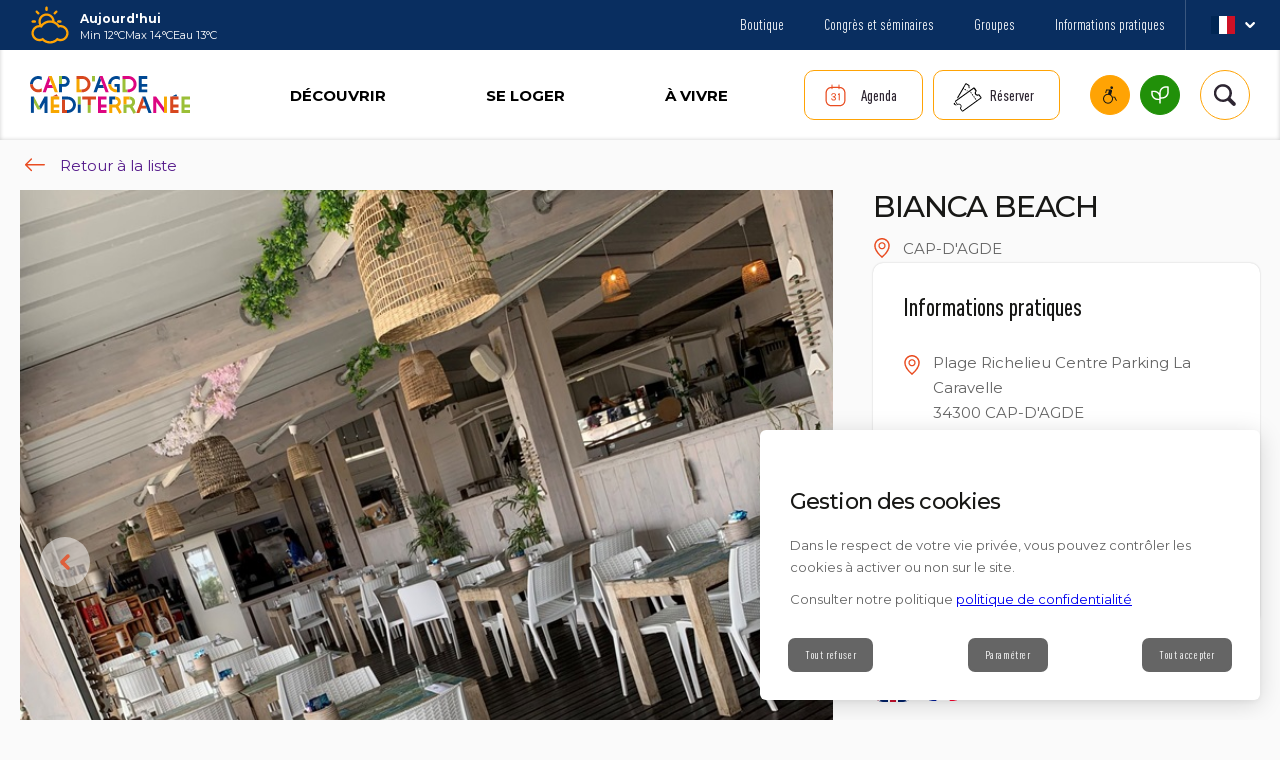

--- FILE ---
content_type: text/html; charset=utf-8
request_url: https://reservation.capdagde.com/iframe_prestation.html?id_fiche=RESLAR034V50WN7C
body_size: 9621
content:
<!DOCTYPE html>
<html class="no-js" lang="fr">
<head>
	<title></title>
    <link rel="shortcut icon" href="/templates/RESACAP/images/favicon/favicon.ico" type="image/x-icon" />
    <link rel="apple-touch-icon" sizes="180x180" href="/templates/RESACAP/images/favicon/apple-touch-icon.png">
    <link rel="icon" type="image/png" sizes="32x32" href="/templates/RESACAP/images/favicon/favicon-32x32.png">
    <link rel="icon" type="image/png" sizes="16x16" href="/templates/RESACAP/images/favicon/favicon-16x16.png">
    <link rel="manifest" href="/templates/RESACAP/images/favicon/site.webmanifest">
    <link rel="mask-icon" href="/templates/RESACAP/images/favicon/safari-pinned-tab.svg" color="#e94c21">
    <meta name="msapplication-TileColor" content="#e94c21">
    <meta name="theme-color" content="#e94c21">
    <link rel="preconnect" href="https://fonts.googleapis.com">
    <link rel="preconnect" href="https://fonts.gstatic.com" crossorigin>
    <link href="https://fonts.googleapis.com/css2?family=Montserrat:wght@400;700&family=Lato:wght@400;600;900&display=swap" rel="stylesheet">
	<meta charset="utf-8" />
    <script async src="https://www.googletagmanager.com/gtag/js?id=G-ZJYMGETFHY"></script>
	<base href="https://reservation.capdagde.com" />    <script>window.dataLayer = window.dataLayer || [];
                      function gtag(){window.dataLayer.push(arguments);}
                      gtag('js', new Date());
                      gtag('config', 'G-ZJYMGETFHY', {'anonymize_ip': true });
                    </script><script data-cookie="GoogleAnalytics" data-cookie-fn="fn_6969177e76168" id="fn_6969177e76168" data-initiator="script-element" type="application/javascript" >

        function fn_6969177e76168() {(function(i,s,o,g,r,a,m){i['GoogleAnalyticsObject']=r;i[r]=i[r]||function(){
                      (i[r].q=i[r].q||[]).push(arguments)},i[r].l=1*new Date();a=s.createElement(o),
                      m=s.getElementsByTagName(o)[0];a.async=1;a.src=g;m.parentNode.insertBefore(a,m)
                      })(window,document,'script','//www.google-analytics.com/analytics.js','ga');ga('create', 'UA-231249073-1', 'auto');ga('require', 'displayfeatures');ga('set', 'anonymizeIp', true);ga('send', 'pageview');}

        var storage = localStorage.getItem("COOKIE_MANAGER");
        if (storage) {
            var dataCookie = JSON.parse(storage);
            if (dataCookie.types.GoogleAnalytics.isEnable) {
            	fn_6969177e76168();
            	var script = document.getElementById("fn_6969177e76168");
            	script.setAttribute("data-cookie-init", "1");
            }
        }

        </script><script src="https://ajax.googleapis.com/ajax/libs/jquery/1.9.0/jquery.min.js" data-initiator="script-element" type="application/javascript" ></script>    <!-- Debut balise description et keyword -->
<link rel="canonical" href="https://reservation.capdagde.com/iframe_prestation.html"/><!-- Fin balise description et keyword -->
	<meta name="viewport" content="width=device-width" />
    <meta name="format-detection" content="telephone=no">
    <meta http-equiv="Content-Language" content="fr">
    <link href="/stylesheet.css?action=display&fic=default&partie=generique" data-initiator="link-element" rel="stylesheet" type="text/css" /><link href="/stylesheet.css?action=display&fic=default&partie=local" data-initiator="link-element" rel="stylesheet" type="text/css" />	<link href="/templates/RESACAP/css/cache/style_iframe_FR_ControllerFormulaire_style-site.css" rel="stylesheet" type="text/css">        </head>

<body class="iframe fr  ControllerFormulaire">

    
    <div class="formulaire_container">
	<a id="form_haut"></a>		<div id="form_erreur_header" style="display: none;">
			<div class="titre">Erreur : validation du formulaire</div>
			<div class="contenu"></div>
			<div class="contenu-composition"></div>
		</div>
		<form method="POST" enctype="multipart/form-data" action="/iframe_prestation.html?action=envoieformulaire#form_50" id="form_50" class="forms_controlable ">
		
						<input type="hidden" name="id_form" id="id_form" value="50" />
	
				<input type="hidden" name="captcha" value="fcdf1ac61e2a5b6ab2d19d8513be01f5" />
				<input type="hidden" name="cle_prestataire" id="cle_prestataire" value="T|RESLAR034V50WN7C" />
						
				
			    
	    			<input type="hidden" name="authentificationParam" id="authentificationParam" value="0" />
	    		
		 <input type="hidden" name="authentification" id="authentification" value="1" />
						<div class="forms_ligne" id="formsChamp_50_1034_ligne">
				    				    <span class='form_commentaire_champ'>
										</span>
				</div>
								<div class="forms_ligne" id="formsChamp_50_1035_ligne">
				    				    <span class='form_commentaire_champ'>
					<span style="font-size:12px;"><em>Les champs obligatoires sont indiqu&eacute;s par un ast&eacute;risque <span style="color:#ff0000;">*</span></em></span>					</span>
				</div>
														<fieldset id="formsChamp_50_1036" class="forms_fieldset ">
					<legend>Ma demande</legend><div id="formsChamp_50_1036_div" class="forms_fieldset_div"><div class="forms_ligne " id="formsChamp_50_1037_ligne"  data-champs-ligne="evenement.commentaire">
	        <label for="formsChamp_50_1037" id="formsChamp_50_1037_label" class="forms_label form_nl label_on_top" title="Commentaire">
			Contenu du message <span class="etoileOblig">*</span>        </label>
	    <div class="forms_colValues form_nl">
		            <span class="forms_icon"></span>
            <span class="forms_erreur_label" id="formsChamp_50_1037_erreur" style="display: none;"></span>
            <textarea name="formsChamp_50_1037" id="formsChamp_50_1037" placeholder="Contenu du message *"  class="champ oblig"></textarea><input type="hidden" name="formsChamp_50_1037_controls" id="formsChamp_50_1037_controls" value="o"/><div style="clear: left;"></div>    </div>
</div>	</div>
						</fieldset>										<fieldset id="formsChamp_50_1038" class="forms_fieldset ">
					<legend>Mes coordonnées</legend><div id="formsChamp_50_1038_div" class="forms_fieldset_div"><div class="forms_ligne form_ligne_mail" id="formsChamp_50_1039_ligne"  data-champs-ligne="clients.email">
	        <label for="formsChamp_50_1039" id="formsChamp_50_1039_label" class="forms_label" title="E-mail">
			E-mail <span class="etoileOblig">*</span>        </label>
	    <div class="forms_colValues">
		<input type="email" name="formsChamp_50_1039" id="formsChamp_50_1039" placeholder="E-mail *" value="" maxlength="80"  class="forms_action champ oblig"  /><input type="hidden" name="formsChamp_50_1039_controls" id="formsChamp_50_1039_controls" value="o|mail"/><span class="forms_icon"></span><span class="forms_erreur_label" id="formsChamp_50_1039_erreur" style="display: none;"></span><div style="clear: left;"></div>    </div>
</div><div id="formsChamp_50_1040" class="forms_div forms_dep1039 to_hide "><div class="forms_ligne " id="formsChamp_50_1041_ligne"  data-champs-ligne="clients.categorie">
	    <div class="forms_colValues forms_champType_checkbox">
		<div class="forms_listeRadio forms_champs_formsChamp_50_1041"><input type="checkbox" name="formsChamp_50_1041[]" id="formsChamp_50_1041_2758" value="S"   class=" forms_action champ_liste"/><label for="formsChamp_50_1041_2758" class="forms_label_apres">Je suis un professionnel</label></div><input type="hidden" name="formsChamp_50_1041_controls" id="formsChamp_50_1041_controls" value=""/><span class="forms_icon"></span><span class="forms_erreur_label" id="formsChamp_50_1041_erreur" style="display: none;"></span><div style="clear: left;"></div>    </div>
</div><div class="forms_ligne forms_dep1041 to_hide " id="formsChamp_50_1042_ligne"  data-champs-ligne="clients.societe">
	        <label for="formsChamp_50_1042" id="formsChamp_50_1042_label" class="forms_label" title="Société">
			Société / Organisme <span class="etoileOblig">*</span>        </label>
	    <div class="forms_colValues">
		<input type="text" name="formsChamp_50_1042" id="formsChamp_50_1042" placeholder="Société / Organisme *" value="" maxlength="120"  class="champ oblig"  /><input type="hidden" name="formsChamp_50_1042_controls" id="formsChamp_50_1042_controls" value="o"/><span class="forms_icon"></span><span class="forms_erreur_label" id="formsChamp_50_1042_erreur" style="display: none;"></span><div style="clear: left;"></div>    </div>
</div><div class="forms_ligne " id="formsChamp_50_1043_ligne"  data-champs-ligne="clients.civilite">
	        <label for="formsChamp_50_1043" id="formsChamp_50_1043_label" class="forms_label" title="Civilité">
			Civilité         </label>
	    <div class="forms_colValues forms_champType_select">
		<select name="formsChamp_50_1043" id="formsChamp_50_1043"  class="champ" ><option data-pj="N"  value="MRM" selected="selected">Madame, Monsieur</option><option data-pj="N"  value="M" >Monsieur</option><option data-pj="N"  value="MME" >Madame</option><option data-pj="N"  value="MLLE" >Mademoiselle</option><option data-pj="N"  value="MESSIEURS" >Messieurs</option><option data-pj="N"  value="MESDAMNES" >Mesdames</option></select><input type="hidden" name="formsChamp_50_1043_controls" id="formsChamp_50_1043_controls" value=""/><span class="forms_icon"></span><span class="forms_erreur_label" id="formsChamp_50_1043_erreur" style="display: none;"></span><div style="clear: left;"></div>    </div>
</div><div class="forms_ligne " id="formsChamp_50_1044_ligne"  data-champs-ligne="clients.nom">
	        <label for="formsChamp_50_1044" id="formsChamp_50_1044_label" class="forms_label" title="Nom">
			Nom <span class="etoileOblig">*</span>        </label>
	    <div class="forms_colValues">
		<input type="text" name="formsChamp_50_1044" id="formsChamp_50_1044" placeholder="Nom *" value="" maxlength="30"  class="champ oblig"  /><input type="hidden" name="formsChamp_50_1044_controls" id="formsChamp_50_1044_controls" value="o"/><span class="forms_icon"></span><span class="forms_erreur_label" id="formsChamp_50_1044_erreur" style="display: none;"></span><div style="clear: left;"></div>    </div>
</div><div class="forms_ligne " id="formsChamp_50_1045_ligne"  data-champs-ligne="clients.prenom">
	        <label for="formsChamp_50_1045" id="formsChamp_50_1045_label" class="forms_label" title="Prénom">
			Prénom         </label>
	    <div class="forms_colValues">
		<input type="text" name="formsChamp_50_1045" id="formsChamp_50_1045" placeholder="Prénom " value="" maxlength="30"  class="champ"  /><input type="hidden" name="formsChamp_50_1045_controls" id="formsChamp_50_1045_controls" value=""/><span class="forms_icon"></span><span class="forms_erreur_label" id="formsChamp_50_1045_erreur" style="display: none;"></span><div style="clear: left;"></div>    </div>
</div><div class="forms_ligne " id="formsChamp_50_1046_ligne"  data-champs-ligne="clients.adresse1">
	        <label for="formsChamp_50_1046" id="formsChamp_50_1046_label" class="forms_label" title="Adresse">
			Adresse         </label>
	    <div class="forms_colValues">
		<input type="text" name="formsChamp_50_1046" id="formsChamp_50_1046" placeholder="Adresse " value="" maxlength="50"  class="forms_action champ"  /><input type="hidden" name="formsChamp_50_1046_controls" id="formsChamp_50_1046_controls" value=""/><span class="forms_icon"></span><span class="forms_erreur_label" id="formsChamp_50_1046_erreur" style="display: none;"></span><div style="clear: left;"></div>    </div>
</div><div class="forms_ligne forms_dep1046 to_hide " id="formsChamp_50_1047_ligne"  data-champs-ligne="clients.adresse2">
	        <label for="formsChamp_50_1047" id="formsChamp_50_1047_label" class="forms_label" title="Adresse (2)">
			Adresse (suite)         </label>
	    <div class="forms_colValues">
		<input type="text" name="formsChamp_50_1047" id="formsChamp_50_1047" placeholder="Adresse (suite) " value="" maxlength="50"  class="forms_action champ"  /><input type="hidden" name="formsChamp_50_1047_controls" id="formsChamp_50_1047_controls" value=""/><span class="forms_icon"></span><span class="forms_erreur_label" id="formsChamp_50_1047_erreur" style="display: none;"></span><div style="clear: left;"></div>    </div>
</div><div class="forms_ligne forms_dep1047 to_hide " id="formsChamp_50_1048_ligne"  data-champs-ligne="clients.adresse3">
	        <label for="formsChamp_50_1048" id="formsChamp_50_1048_label" class="forms_label" title="Adresse (3)">
			Adresse (suite)         </label>
	    <div class="forms_colValues">
		<input type="text" name="formsChamp_50_1048" id="formsChamp_50_1048" placeholder="Adresse (suite) " value="" maxlength="50"  class="champ"  /><input type="hidden" name="formsChamp_50_1048_controls" id="formsChamp_50_1048_controls" value=""/><span class="forms_icon"></span><span class="forms_erreur_label" id="formsChamp_50_1048_erreur" style="display: none;"></span><div style="clear: left;"></div>    </div>
</div><div class="forms_ligne " id="formsChamp_50_1049_ligne"  data-champs-ligne="clients.cpostal">
	        <label for="formsChamp_50_1049" id="formsChamp_50_1049_label" class="forms_label" title="Code postal">
			Code postal         </label>
	    <div class="forms_colValues">
		<input type="text" name="formsChamp_50_1049" id="formsChamp_50_1049" placeholder="Code postal " value="" maxlength="30"  class="champ"  /><input type="hidden" name="formsChamp_50_1049_controls" id="formsChamp_50_1049_controls" value=""/><span class="forms_icon"></span><span class="forms_erreur_label" id="formsChamp_50_1049_erreur" style="display: none;"></span><div style="clear: left;"></div>    </div>
</div><div class="forms_ligne " id="formsChamp_50_1050_ligne"  data-champs-ligne="clients.ville">
	        <label for="formsChamp_50_1050" id="formsChamp_50_1050_label" class="forms_label" title="Ville">
			Ville         </label>
	    <div class="forms_colValues">
		<input type="text" name="formsChamp_50_1050" id="formsChamp_50_1050" placeholder="Ville " value="" maxlength="30"  class="champ"  /><input type="hidden" name="formsChamp_50_1050_controls" id="formsChamp_50_1050_controls" value=""/><span class="forms_icon"></span><span class="forms_erreur_label" id="formsChamp_50_1050_erreur" style="display: none;"></span><div style="clear: left;"></div>    </div>
</div><div class="forms_ligne " id="formsChamp_50_1051_ligne"  data-champs-ligne="clients.pays">
	        <label for="formsChamp_50_1051" id="formsChamp_50_1051_label" class="forms_label" title="Pays">
			Pays         </label>
	    <div class="forms_colValues forms_champType_select">
		<select name="formsChamp_50_1051" id="formsChamp_50_1051"  class="champ" ><option data-pj="N" data-iso3="AFG" value="AFG" >Afghanistan</option><option data-pj="N" data-iso3="ZAF" value="AFS" >Afrique du Sud</option><option data-pj="N" data-iso3="ALB" value="ALB" >Albanie</option><option data-pj="N" data-iso3="DZA" value="ALG" >Algérie</option><option data-pj="N" data-iso3="DEU" value="ALL" >Allemagne</option><option data-pj="N" data-iso3="AND" value="AND" >Andorre</option><option data-pj="N" data-iso3="AGO" value="AGO" >Angola</option><option data-pj="N" data-iso3="ATG" value="ANT" >Antigua et Barbuda</option><option data-pj="N" data-iso3="SAU" value="ARS" >Arabie Saoudite</option><option data-pj="N" data-iso3="ARG" value="ARG" >Argentine</option><option data-pj="N" data-iso3="ARM" value="ARM" >Arménie</option><option data-pj="N" data-iso3="AUS" value="AUS" >Australie</option><option data-pj="N" data-iso3="AUT" value="AUT" >Autriche</option><option data-pj="N" data-iso3="AZE" value="AZE" >Azerbaïdjan</option><option data-pj="N" data-iso3="BHS" value="BAH" >Bahamas (Les)</option><option data-pj="N" data-iso3="BHR" value="BAR" >Bahreïn</option><option data-pj="N" data-iso3="BGD" value="BAN" >Bangladesh</option><option data-pj="N" data-iso3="BRB" value="BAB" >Barbade (La)</option><option data-pj="N" data-iso3="BEL" value="BEL" >Belgique</option><option data-pj="N" data-iso3="BLZ" value="BEZ" >Bélize</option><option data-pj="N" data-iso3="BEN" value="BEN" >Bénin</option><option data-pj="N" data-iso3="BTN" value="BHO" >Bhoutan</option><option data-pj="N" data-iso3="" value="BIE" >Biélorussie</option><option data-pj="N" data-iso3="BOL" value="BOL" >Bolivie</option><option data-pj="N" data-iso3="BIH" value="BOZ" >Bosnie-Herzégovine</option><option data-pj="N" data-iso3="BWA" value="BOS" >Botswana</option><option data-pj="N" data-iso3="BRA" value="BRE" >Brésil</option><option data-pj="N" data-iso3="BRN" value="BRU" >Brunei</option><option data-pj="N" data-iso3="BGR" value="BGR" >Bulgarie</option><option data-pj="N" data-iso3="BFA" value="BUK" >Burkina Faso</option><option data-pj="N" data-iso3="BDI" value="BUR" >Burundi</option><option data-pj="N" data-iso3="KHM" value="CAM" >Cambodge</option><option data-pj="N" data-iso3="CMR" value="CAE" >Cameroun</option><option data-pj="N" data-iso3="CAN" value="CAN" >Canada</option><option data-pj="N" data-iso3="CPV" value="CAP" >Cap Vert</option><option data-pj="N" data-iso3="CAF" value="RCA" >Centrafricaine (Républi</option><option data-pj="N" data-iso3="CHL" value="CHL" >Chili</option><option data-pj="N" data-iso3="CHN" value="CHI" >Chine</option><option data-pj="N" data-iso3="CYP" value="CHY" >Chypre</option><option data-pj="N" data-iso3="COL" value="COL" >Colombie</option><option data-pj="N" data-iso3="COM" value="COM" >Comores (Les)</option><option data-pj="N" data-iso3="COG" value="CON" >Congo</option><option data-pj="N" data-iso3="COD" value="COG" >Congo (République d&eac</option><option data-pj="N" data-iso3="PRK" value="CRN" >Corée du Nord</option><option data-pj="N" data-iso3="KOR" value="CRS" >Corée du Sud</option><option data-pj="N" data-iso3="CRI" value="COS" >Costa Rica</option><option data-pj="N" data-iso3="CIV" value="CI" >Côte d'Ivoire</option><option data-pj="N" data-iso3="HRV" value="CRO" >Croatie</option><option data-pj="N" data-iso3="CUB" value="CUB" >Cuba</option><option data-pj="N" data-iso3="DNK" value="DK" >Danemark</option><option data-pj="N" data-iso3="DJI" value="DJI" >Djibouti</option><option data-pj="N" data-iso3="DOM" value="DOM" >Dominicaine (République</option><option data-pj="N" data-iso3="EGY" value="EGY" >Egypte</option><option data-pj="N" data-iso3="ARE" value="EAU" >Emirats Arabes Unis</option><option data-pj="N" data-iso3="ECU" value="EQU" >Equateur</option><option data-pj="N" data-iso3="ERI" value="ERY" >Erythrée</option><option data-pj="N" data-iso3="ESP" value="SP" >Espagne</option><option data-pj="N" data-iso3="EST" value="EST" >Estonie</option><option data-pj="N" data-iso3="USA" value="USA" >Etats-Unis d'Amérique</option><option data-pj="N" data-iso3="ETH" value="ETH" >Ethiopie</option><option data-pj="N" data-iso3="FJI" value="IFI" >Fidji (Iles)</option><option data-pj="N" data-iso3="FIN" value="FIN" >Finlande</option><option data-pj="N" data-iso3="FRA" value="FRA" selected="selected">France</option><option data-pj="N" data-iso3="GAB" value="GAB" >Gabon</option><option data-pj="N" data-iso3="GMB" value="GAM" >Gambie</option><option data-pj="N" data-iso3="GEO" value="GEO" >Géorgie</option><option data-pj="N" data-iso3="GHA" value="GHA" >Ghana</option><option data-pj="N" data-iso3="GRC" value="GR" >Grèce</option><option data-pj="N" data-iso3="GRD" value="GRE" >Grenade</option><option data-pj="N" data-iso3="GRL" value="GRL" >Groenland</option><option data-pj="N" data-iso3="GTM" value="GUA" >Guatemala</option><option data-pj="N" data-iso3="GGY" value="GGY" >Guernesey</option><option data-pj="N" data-iso3="GIN" value="GUI" >Guinée</option><option data-pj="N" data-iso3="GNQ" value="GUE" >Guinée Equatoriale</option><option data-pj="N" data-iso3="GNB" value="GUB" >Guinée-Bissau</option><option data-pj="N" data-iso3="GUY" value="GUY" >Guyana</option><option data-pj="N" data-iso3="HTI" value="HAI" >Haïti</option><option data-pj="N" data-iso3="HND" value="HOD" >Honduras</option><option data-pj="N" data-iso3="HKG" value="HKG" >Hong Kong</option><option data-pj="N" data-iso3="HUN" value="HUN" >Hongrie</option><option data-pj="N" data-iso3="IND" value="IND" >Inde</option><option data-pj="N" data-iso3="IDN" value="INO" >Indonésie</option><option data-pj="N" data-iso3="IRQ" value="IRK" >Irak</option><option data-pj="N" data-iso3="IRN" value="IRN" >Iran</option><option data-pj="N" data-iso3="IRL" value="IRL" >Irlande</option><option data-pj="N" data-iso3="ISL" value="ISL" >Islande</option><option data-pj="N" data-iso3="ISR" value="ISR" >Israël</option><option data-pj="N" data-iso3="ITA" value="ITA" >Italie</option><option data-pj="N" data-iso3="JAM" value="JAM" >Jamaïque</option><option data-pj="N" data-iso3="JPN" value="JAP" >Japon</option><option data-pj="N" data-iso3="JOR" value="JOR" >Jordanie</option><option data-pj="N" data-iso3="KAZ" value="KAH" >Kazakhstan</option><option data-pj="N" data-iso3="KEN" value="KEN" >Kenya</option><option data-pj="N" data-iso3="KGZ" value="KIR" >Kirghizstan</option><option data-pj="N" data-iso3="KIR" value="KII" >Kiribati</option><option data-pj="N" data-iso3="XXK" value="XXK" >Kosovo</option><option data-pj="N" data-iso3="KWT" value="KWT" >Koweït</option><option data-pj="N" data-iso3="LAO" value="LAO" >Laos</option><option data-pj="N" data-iso3="LSO" value="LES" >Lesotho</option><option data-pj="N" data-iso3="LVA" value="LET" >Lettonie</option><option data-pj="N" data-iso3="LBN" value="LIB" >Liban</option><option data-pj="N" data-iso3="LBR" value="LIE" >Libéria</option><option data-pj="N" data-iso3="LBY" value="LIY" >Libye</option><option data-pj="N" data-iso3="LIE" value="LIC" >Liechtenstein</option><option data-pj="N" data-iso3="LTU" value="LIT" >Lituanie</option><option data-pj="N" data-iso3="LUX" value="LUX" >Luxembourg</option><option data-pj="N" data-iso3="MKD" value="MAC" >Macédoine</option><option data-pj="N" data-iso3="MDG" value="MAD" >Madagascar</option><option data-pj="N" data-iso3="MYS" value="MAA" >Malaisie</option><option data-pj="N" data-iso3="MWI" value="MAW" >Malawi</option><option data-pj="N" data-iso3="MDV" value="MAV" >Maldives (Iles)</option><option data-pj="N" data-iso3="MLI" value="MAI" >Mali</option><option data-pj="N" data-iso3="MLT" value="MAL" >Malte</option><option data-pj="N" data-iso3="MAR" value="MAR" >Maroc</option><option data-pj="N" data-iso3="MHL" value="MAS" >Marshall (Iles)</option><option data-pj="N" data-iso3="MUS" value="MAU" >Maurice (Ile)</option><option data-pj="N" data-iso3="MRT" value="MAT" >Mauritanie</option><option data-pj="N" data-iso3="MEX" value="MEX" >Mexique</option><option data-pj="N" data-iso3="FSM" value="MIC" >Micronésie</option><option data-pj="N" data-iso3="MDA" value="MOL" >Moldavie</option><option data-pj="N" data-iso3="MCO" value="MON" >Monaco</option><option data-pj="N" data-iso3="MNG" value="MOG" >Mongolie</option><option data-pj="N" data-iso3="MNE" value="MNE" >Monténégro</option><option data-pj="N" data-iso3="MOZ" value="MOZ" >Mozambique</option><option data-pj="N" data-iso3="MMR" value="BIR" >Myanmar (Birmanie)</option><option data-pj="N" data-iso3="NAM" value="NAM" >Namibie</option><option data-pj="N" data-iso3="NRU" value="NAU" >Nauru</option><option data-pj="N" data-iso3="NPL" value="NEP" >Népal</option><option data-pj="N" data-iso3="NIC" value="NIC" >Nicaragua</option><option data-pj="N" data-iso3="NER" value="NIG" >Niger</option><option data-pj="N" data-iso3="NGA" value="NIE" >Nigeria</option><option data-pj="N" data-iso3="NOR" value="NOR" >Norvège</option><option data-pj="N" data-iso3="NZL" value="NZ" >Nouvelle-Zélande</option><option data-pj="N" data-iso3="OMN" value="OMN" >Oman</option><option data-pj="N" data-iso3="UGA" value="OUG" >Ouganda</option><option data-pj="N" data-iso3="UZB" value="OUZ" >Ouzbékistan</option><option data-pj="N" data-iso3="PAK" value="PAK" >Pakistan</option><option data-pj="N" data-iso3="PLW" value="PBA" >Palau (Belau)</option><option data-pj="N" data-iso3="PSE" value="PAL" >Palestine (Territoires autonom</option><option data-pj="N" data-iso3="PAN" value="PAN" >Panam&aacute</option><option data-pj="N" data-iso3="PNG" value="PAP" >Papouasie-Nouvelle-Guin&eacute</option><option data-pj="N" data-iso3="PRY" value="PAR" >Paraguay</option><option data-pj="N" data-iso3="NLD" value="PB" >Pays-Bas</option><option data-pj="N" data-iso3="PER" value="PER" >Pérou</option><option data-pj="N" data-iso3="PHL" value="PHI" >Philippines (Les)</option><option data-pj="N" data-iso3="POL" value="POL" >Pologne</option><option data-pj="N" data-iso3="PRT" value="PO" >Portugal</option><option data-pj="N" data-iso3="PRI" value="PR" >PUERTO RICO</option><option data-pj="N" data-iso3="QAT" value="QAT" >Qatar</option><option data-pj="N" data-iso3="ROU" value="ROU" >Roumanie</option><option data-pj="N" data-iso3="GBR" value="GB" >Royaume-Uni</option><option data-pj="N" data-iso3="RUS" value="RUS" >Russie</option><option data-pj="N" data-iso3="RWA" value="RW" >Rwanda</option><option data-pj="N" data-iso3="ESH" value="SAH" >Sahara Occidental</option><option data-pj="N" data-iso3="KNA" value="SKN" >Saint-Kitts et Nevis</option><option data-pj="N" data-iso3="SMR" value="SMA" >Saint-Marin</option><option data-pj="N" data-iso3="VCT" value="SVG" >Saint-Vincent et les Grenadine</option><option data-pj="N" data-iso3="LCA" value="SAI" >Sainte-Lucie</option><option data-pj="N" data-iso3="SLB" value="SAL" >Salomon (Iles)</option><option data-pj="N" data-iso3="SLV" value="SAV" >Salvador</option><option data-pj="N" data-iso3="WSM" value="SAM" >Samoa</option><option data-pj="N" data-iso3="STP" value="STP" >São Tomé et Pr&i</option><option data-pj="N" data-iso3="SEN" value="SEN" >SénégaL</option><option data-pj="N" data-iso3="SRB" value="SEB" >Serbie</option><option data-pj="N" data-iso3="SYC" value="SEY" >Seychelles (Les)</option><option data-pj="N" data-iso3="SLE" value="SIE" >Sierra Leone</option><option data-pj="N" data-iso3="SGP" value="SIN" >Singapour</option><option data-pj="N" data-iso3="SVK" value="SLQ" >Slovaquie</option><option data-pj="N" data-iso3="SVN" value="SLO" >Slovénie</option><option data-pj="N" data-iso3="SOM" value="SOM" >Somalie</option><option data-pj="N" data-iso3="SBN" value="SOU" >Soudan</option><option data-pj="N" data-iso3="LKA" value="SRI" >Sri Lanka</option><option data-pj="N" data-iso3="SWE" value="SUE" >Suède</option><option data-pj="N" data-iso3="CHE" value="CH" >Suisse</option><option data-pj="N" data-iso3="SUR" value="SUR" >Suriname</option><option data-pj="N" data-iso3="SWZ" value="SWA" >Swaziland</option><option data-pj="N" data-iso3="SYR" value="SYR" >Syrie</option><option data-pj="N" data-iso3="TJK" value="TAD" >Tadjikistan</option><option data-pj="N" data-iso3="TWN" value="TAW" >Taïwan</option><option data-pj="N" data-iso3="TZA" value="TZA" >Tanzanie</option><option data-pj="N" data-iso3="TCD" value="TC" >Tchad</option><option data-pj="N" data-iso3="CZE" value="TCH" >Tchèque (Républi</option><option data-pj="N" data-iso3="THA" value="THI" >Thaïlande</option><option data-pj="N" data-iso3="" value="TIB" >Tibet</option><option data-pj="N" data-iso3="TLS" value="TIM" >Timor Oriental</option><option data-pj="N" data-iso3="TGO" value="TOG" >Togo</option><option data-pj="N" data-iso3="TTO" value="TET" >Trinité et Tobago</option><option data-pj="N" data-iso3="TUN" value="TUN" >Tunisie</option><option data-pj="N" data-iso3="TKM" value="TUK" >Turkménistan</option><option data-pj="N" data-iso3="TUR" value="TUR" >Turquie</option><option data-pj="N" data-iso3="TUV" value="TUV" >Tuvalu</option><option data-pj="N" data-iso3="UKR" value="UKR" >Ukraine</option><option data-pj="N" data-iso3="URY" value="URG" >Uruguay</option><option data-pj="N" data-iso3="VUT" value="VAN" >Vanuatu</option><option data-pj="N" data-iso3="VAT" value="VAT" >Vatican</option><option data-pj="N" data-iso3="VEN" value="VEN" >Vénézuela</option><option data-pj="N" data-iso3="VNM" value="VNM" >Vietnam</option><option data-pj="N" data-iso3="YEM" value="YEM" >Yémen</option><option data-pj="N" data-iso3="ZMB" value="ZAM" >Zambie</option><option data-pj="N" data-iso3="ZWE" value="ZWE" >Zimbabwe</option></select><script>
					let selectPays = document.getElementById('formsChamp_50_1051');
					selectPays.addEventListener("change", function() {
						let iso3 = selectPays.options[selectPays.selectedIndex].dataset.iso3;
						if (iso3 != '') {
							document.querySelectorAll('.select-country-telephone-code-wrapper').forEach(function(wrapper) {
								let select = wrapper.querySelector(".select-country-telephone-code");
								let options = wrapper.querySelector(".select-country-telephone-code-options");
								let inputIndicatif = wrapper.querySelector("input[type=hidden]");
								let option = options.querySelector("div[data-value='" + iso3 + "']");
								if (option) {
									let flag = option.querySelector("img").src;
									let countryName = option.textContent;
									let regex = /\+\d+/;
									countryName = countryName.match(regex)[0];
									inputIndicatif.value = iso3;
									select.querySelector("img").src = flag;
									select.querySelector(".select-country-telephone-code-text").textContent = countryName;
								}
							});
						}
					});
				</script><input type="hidden" name="formsChamp_50_1051_controls" id="formsChamp_50_1051_controls" value=""/><span class="forms_icon"></span><span class="forms_erreur_label" id="formsChamp_50_1051_erreur" style="display: none;"></span><div style="clear: left;"></div>    </div>
</div><div class="forms_ligne form_ligne_tel" id="formsChamp_50_1052_ligne"  data-champs-ligne="clients.teldom">
	        <label for="formsChamp_50_1052" id="formsChamp_50_1052_label" class="forms_label" title="Tel domicile">
			Téléphone         </label>
	    <div class="forms_colValues">
		<input type="tel" name="formsChamp_50_1052" id="formsChamp_50_1052" placeholder="Téléphone " value="" maxlength="30"  class="champ"  /><input type="hidden" name="formsChamp_50_1052_controls" id="formsChamp_50_1052_controls" value=""/><span class="forms_icon"></span><span class="forms_erreur_label" id="formsChamp_50_1052_erreur" style="display: none;"></span><div style="clear: left;"></div>    </div>
</div><div class="forms_ligne form_ligne_tel" id="formsChamp_50_1053_ligne"  data-champs-ligne="clients.portable">
	        <label for="formsChamp_50_1053" id="formsChamp_50_1053_label" class="forms_label" title="Portable">
			Téléphone portable         </label>
	    <div class="forms_colValues">
		<input type="tel" name="formsChamp_50_1053" id="formsChamp_50_1053" placeholder="Téléphone portable " value="" maxlength="30"  class="champ"  /><input type="hidden" name="formsChamp_50_1053_controls" id="formsChamp_50_1053_controls" value=""/><span class="forms_icon"></span><span class="forms_erreur_label" id="formsChamp_50_1053_erreur" style="display: none;"></span><div style="clear: left;"></div>    </div>
</div><div class="forms_ligne forms_dep1041 to_hide form_ligne_tel" id="formsChamp_50_1054_ligne"  data-champs-ligne="clients.telbur">
	        <label for="formsChamp_50_1054" id="formsChamp_50_1054_label" class="forms_label" title="Tel bureau">
			Téléphone professionnel         </label>
	    <div class="forms_colValues">
		<input type="tel" name="formsChamp_50_1054" id="formsChamp_50_1054" placeholder="Téléphone professionnel " value="" maxlength="30"  class="champ"  /><input type="hidden" name="formsChamp_50_1054_controls" id="formsChamp_50_1054_controls" value=""/><span class="forms_icon"></span><span class="forms_erreur_label" id="formsChamp_50_1054_erreur" style="display: none;"></span><div style="clear: left;"></div>    </div>
</div><div class="forms_ligne forms_dep1041 to_hide form_ligne_url" id="formsChamp_50_1056_ligne"  data-champs-ligne="clients.siteweb">
	        <label for="formsChamp_50_1056" id="formsChamp_50_1056_label" class="forms_label" title="Site web">
			Site Internet         </label>
	    <div class="forms_colValues">
		<input type="text" name="formsChamp_50_1056" id="formsChamp_50_1056" placeholder="Site Internet " value="" maxlength="80"  class="champ"  /><input type="hidden" name="formsChamp_50_1056_controls" id="formsChamp_50_1056_controls" value="web"/><span class="forms_icon"></span><span class="forms_erreur_label" id="formsChamp_50_1056_erreur" style="display: none;"></span><div style="clear: left;"></div>    </div>
</div><div class="forms_ligne form_ligne_news" id="formsChamp_50_1057_ligne"  data-champs-ligne="">
	    <div class="forms_colValues forms_champType_checkbox">
		<div class="forms_listeRadio forms_champs_formsChamp_50_1057"><input type="checkbox" name="formsChamp_50_1057[]" id="formsChamp_50_1057_NEWSLE_COUI" value="NEWSLE[COUI"   class=" forms_action champ_liste"/><label for="formsChamp_50_1057_NEWSLE_COUI" class="forms_label_apres">Je souhaite recevoir les informations de l'Office de Tourisme Cap d’Agde Méditerranée.	</label></div><input type="hidden" name="formsChamp_50_1057_controls" id="formsChamp_50_1057_controls" value=""/><span class="forms_icon"></span><span class="forms_erreur_label" id="formsChamp_50_1057_erreur" style="display: none;"></span><div style="clear: left;"></div>    </div>
</div><div id="formsChamp_50_2469" class="forms_div forms_dep1057 to_hide "><div class="forms_ligne form_ligne_news" id="formsChamp_50_1059_ligne"  data-champs-ligne="">
	<span class="forms_label" id="formsChamp_50_1059_label" title="Vous aimez...">Vous aimez... </span>    <div class="forms_colValues forms_champType_checkbox">
		<div class="forms_listeRadio forms_champs_formsChamp_50_1059"><input type="checkbox" name="formsChamp_50_1059[]" id="formsChamp_50_1059_SEGMENT_SEGRANDONNEE" value="SEGMENT[SEGRANDONNEE"   class="champ_liste"/><label for="formsChamp_50_1059_SEGMENT_SEGRANDONNEE" class="forms_label_apres">Nature, randonnées, vélo</label></div><div class="forms_listeRadio forms_champs_formsChamp_50_1059"><input type="checkbox" name="formsChamp_50_1059[]" id="formsChamp_50_1059_SEGMENT_SEGARTISANATART" value="SEGMENT[SEGARTISANATART"   class="champ_liste"/><label for="formsChamp_50_1059_SEGMENT_SEGARTISANATART" class="forms_label_apres">Artisanat d'art, antiquités, brocante</label></div><div class="forms_listeRadio forms_champs_formsChamp_50_1059"><input type="checkbox" name="formsChamp_50_1059[]" id="formsChamp_50_1059_SEGMENT_SEGBIENETRE" value="SEGMENT[SEGBIENETRE"   class="champ_liste"/><label for="formsChamp_50_1059_SEGMENT_SEGBIENETRE" class="forms_label_apres">Bien-être</label></div><div class="forms_listeRadio forms_champs_formsChamp_50_1059"><input type="checkbox" name="formsChamp_50_1059[]" id="formsChamp_50_1059_SEGMENT_SEGRAIDMARATHON" value="SEGMENT[SEGRAIDMARATHON"   class="champ_liste"/><label for="formsChamp_50_1059_SEGMENT_SEGRAIDMARATHON" class="forms_label_apres">Course à pied, marathon, raid</label></div><div class="forms_listeRadio forms_champs_formsChamp_50_1059"><input type="checkbox" name="formsChamp_50_1059[]" id="formsChamp_50_1059_SEGMENT_SEGCULTURE" value="SEGMENT[SEGCULTURE"   class="champ_liste"/><label for="formsChamp_50_1059_SEGMENT_SEGCULTURE" class="forms_label_apres">Culture, histoire, patrimoine</label></div><div class="forms_listeRadio forms_champs_formsChamp_50_1059"><input type="checkbox" name="formsChamp_50_1059[]" id="formsChamp_50_1059_SEGMENT_SEGGOLF" value="SEGMENT[SEGGOLF"   class="champ_liste"/><label for="formsChamp_50_1059_SEGMENT_SEGGOLF" class="forms_label_apres">Golf</label></div><div class="forms_listeRadio forms_champs_formsChamp_50_1059"><input type="checkbox" name="formsChamp_50_1059[]" id="formsChamp_50_1059_SEGMENT_SEGNATURISME" value="SEGMENT[SEGNATURISME"   class="champ_liste"/><label for="formsChamp_50_1059_SEGMENT_SEGNATURISME" class="forms_label_apres">Naturisme</label></div><div class="forms_listeRadio forms_champs_formsChamp_50_1059"><input type="checkbox" name="formsChamp_50_1059[]" id="formsChamp_50_1059_SEGMENT_SEGNAUTISME" value="SEGMENT[SEGNAUTISME"   class="champ_liste"/><label for="formsChamp_50_1059_SEGMENT_SEGNAUTISME" class="forms_label_apres">Nautisme</label></div><div class="forms_listeRadio forms_champs_formsChamp_50_1059"><input type="checkbox" name="formsChamp_50_1059[]" id="formsChamp_50_1059_SEGMENT_SEGPLONGEE" value="SEGMENT[SEGPLONGEE"   class="champ_liste"/><label for="formsChamp_50_1059_SEGMENT_SEGPLONGEE" class="forms_label_apres">Plongée sous-marine</label></div><div class="forms_listeRadio forms_champs_formsChamp_50_1059"><input type="checkbox" name="formsChamp_50_1059[]" id="formsChamp_50_1059_SEGMENT_SEGTERROIR" value="SEGMENT[SEGTERROIR"   class="champ_liste"/><label for="formsChamp_50_1059_SEGMENT_SEGTERROIR" class="forms_label_apres">Produits du terroir, gastronomie, œnotourisme</label></div><div class="forms_listeRadio forms_champs_formsChamp_50_1059"><input type="checkbox" name="formsChamp_50_1059[]" id="formsChamp_50_1059_SEGMENT_SEGTENNIS" value="SEGMENT[SEGTENNIS"   class="champ_liste"/><label for="formsChamp_50_1059_SEGMENT_SEGTENNIS" class="forms_label_apres">Tennis</label></div><div class="forms_listeRadio forms_champs_formsChamp_50_1059"><input type="checkbox" name="formsChamp_50_1059[]" id="formsChamp_50_1059_SEGMENT_SEGFLUVIAL" value="SEGMENT[SEGFLUVIAL"   class="champ_liste"/><label for="formsChamp_50_1059_SEGMENT_SEGFLUVIAL" class="forms_label_apres">Canal du Midi</label></div><div class="forms_listeRadio forms_champs_formsChamp_50_1059"><input type="checkbox" name="formsChamp_50_1059[]" id="formsChamp_50_1059_SEGMENT_SEGVIENOCTURNE" value="SEGMENT[SEGVIENOCTURNE"   class="champ_liste"/><label for="formsChamp_50_1059_SEGMENT_SEGVIENOCTURNE" class="forms_label_apres">Vie nocturne, fêtes, nightclubbers</label></div><div class="forms_listeRadio forms_champs_formsChamp_50_1059"><input type="checkbox" name="formsChamp_50_1059[]" id="formsChamp_50_1059_SEGMENT_ECOTOURISME" value="SEGMENT[ECOTOURISME"   class="champ_liste"/><label for="formsChamp_50_1059_SEGMENT_ECOTOURISME" class="forms_label_apres">Écotourisme</label></div><input type="hidden" name="formsChamp_50_1059_controls" id="formsChamp_50_1059_controls" value=""/><span class="forms_icon"></span><span class="forms_erreur_label" id="formsChamp_50_1059_erreur" style="display: none;"></span><div style="clear: left;"></div>    </div>
</div><div class="forms_ligne " id="formsChamp_50_1060_ligne"  data-champs-ligne="">
	<span class="forms_label" id="formsChamp_50_1060_label" title="Vous venez...">Vous venez... </span>    <div class="forms_colValues forms_champType_checkbox">
		<div class="forms_listeRadio forms_champs_formsChamp_50_1060"><input type="checkbox" name="formsChamp_50_1060[]" id="formsChamp_50_1060_TYPESEJOUR_SOLO" value="TYPESEJOUR[SOLO"   class="champ_liste"/><label for="formsChamp_50_1060_TYPESEJOUR_SOLO" class="forms_label_apres">Seul</label></div><div class="forms_listeRadio forms_champs_formsChamp_50_1060"><input type="checkbox" name="formsChamp_50_1060[]" id="formsChamp_50_1060_TYPESEJOUR_COUPLE" value="TYPESEJOUR[COUPLE"   class="champ_liste"/><label for="formsChamp_50_1060_TYPESEJOUR_COUPLE" class="forms_label_apres">En couple</label></div><div class="forms_listeRadio forms_champs_formsChamp_50_1060"><input type="checkbox" name="formsChamp_50_1060[]" id="formsChamp_50_1060_TYPESEJOUR_FAMILLE" value="TYPESEJOUR[FAMILLE"   class="champ_liste"/><label for="formsChamp_50_1060_TYPESEJOUR_FAMILLE" class="forms_label_apres">En famille</label></div><div class="forms_listeRadio forms_champs_formsChamp_50_1060"><input type="checkbox" name="formsChamp_50_1060[]" id="formsChamp_50_1060_TYPESEJOUR_TRIBU" value="TYPESEJOUR[TRIBU"   class="champ_liste"/><label for="formsChamp_50_1060_TYPESEJOUR_TRIBU" class="forms_label_apres">Entre amis</label></div><div class="forms_listeRadio forms_champs_formsChamp_50_1060"><input type="checkbox" name="formsChamp_50_1060[]" id="formsChamp_50_1060_TYPESEJOUR_ENFANTS" value="TYPESEJOUR[ENFANTS"   class="champ_liste"/><label for="formsChamp_50_1060_TYPESEJOUR_ENFANTS" class="forms_label_apres">Avec des enfants</label></div><input type="hidden" name="formsChamp_50_1060_controls" id="formsChamp_50_1060_controls" value=""/><span class="forms_icon"></span><span class="forms_erreur_label" id="formsChamp_50_1060_erreur" style="display: none;"></span><div style="clear: left;"></div>    </div>
</div></div>				<div class="forms_ligne" id="formsChamp_50_1066_ligne">
				    				    <span class='form_commentaire_champ'>
					En validant ce formulaire, vous acceptez la&nbsp;<a href="https://www.capdagde.com/fr/politique-de-confidentialite/?locale=fr_FR" target="_blank">politique de confidentialit&eacute;&nbsp;</a>mise en place par l&#39;Office de Tourisme Cap d&rsquo;Agde M&eacute;diterran&eacute;e.					</span>
				</div>
				

<script src="https://www.google.com/recaptcha/api.js?render=6LdPUv0fAAAAAACp5felOS6zaaLogx97vnxOiWiG"></script><script>
        setTimeout(() => {
            grecaptcha.ready(function() {
                grecaptcha.execute('6LdPUv0fAAAAAACp5felOS6zaaLogx97vnxOiWiG', {action: 'contact'}).then(function(token) {
                    var formElement = document.getElementById("form_50");
                    var inputTokerCaptcha = document.createElement("input");
                    inputTokerCaptcha.setAttribute("type", "hidden");
                    inputTokerCaptcha.setAttribute("name", "captchaToken");
                    inputTokerCaptcha.setAttribute("value", token);
                    formElement.appendChild(inputTokerCaptcha);
                });
            });
        }, 0);
    </script>

</div>	</div>
						</fieldset><input type="hidden" name="formsChamp_50_1063" value="QUALIFIE[OUI" id="formsChamp_50_1063">                <div class="form_submit_div">
                    <input type="submit" name="forms_valid" id="form_send_mail" value="Envoyer à BIANCA BEACH " class="form_submit"  />
                </div>
                <div class="form_infos_legales"></div>
						</form>
				<style type="text/css">
			.forms_champs_formsChamp_50_1041 { float: left; width: 100%; }	
.forms_champs_formsChamp_50_1057 { float: left; width: 100%; }	
.forms_champs_formsChamp_50_1059 { float: left; width: 50%; }	
.forms_champs_formsChamp_50_1060 { float: left; width: 50%; }		</style>
				<script type="text/javascript">
			var formErrorMessages = {"formsChamp_50_1037_o":"Contenu du message est obligatoire.","formsChamp_50_1039_o":"E-mail est obligatoire.","formsChamp_50_1039_mail":"La valeur de E-mail n'est pas correcte","formsChamp_50_1042_o":"Soci\u00e9t\u00e9 \/ Organisme est obligatoire.","formsChamp_50_1044_o":"Nom est obligatoire.","formsChamp_50_1056_web":"La valeur de Site Internet n'est pas correcte","formsChamp_50_1058_o":"Captcha est obligatoire."};
			var formsActionJson = {"formsChamp_50_1039":[{"action":"keyup","params":["hide","show"]}],"formsChamp_50_1041_2758":[{"action":"click","params":["hide","show"]}],"formsChamp_50_1046":[{"action":"keyup","params":["hide","show"]}],"formsChamp_50_1047":[{"action":"keyup","params":["hide","show"]}],"formsChamp_50_1057_NEWSLE_COUI":[{"action":"click","params":["hide","show"]}]};
	
				            var fbAutoConnect = false;
	            			
			//NT - Le 23/09/2014
			function preLoadActionFormulaire(){
	    		if($("#formsChamp_50_1039_ligne input").attr("type")=="checkbox"){
	                            if($("#formsChamp_50_1039_ligne input").attr("checked")=="checked"){
	                                $("#formsChamp_50_1040_ligne").show();
	                            }
	                        }if($("#formsChamp_50_1041_ligne input").attr("type")=="checkbox"){
	                            if($("#formsChamp_50_1041_ligne input").attr("checked")=="checked"){
	                                $("#formsChamp_50_1042_ligne").show();
	                            }
	                        }if($("#formsChamp_50_1046_ligne input").attr("type")=="checkbox"){
	                            if($("#formsChamp_50_1046_ligne input").attr("checked")=="checked"){
	                                $("#formsChamp_50_1047_ligne").show();
	                            }
	                        }if($("#formsChamp_50_1047_ligne input").attr("type")=="checkbox"){
	                            if($("#formsChamp_50_1047_ligne input").attr("checked")=="checked"){
	                                $("#formsChamp_50_1048_ligne").show();
	                            }
	                        }if($("#formsChamp_50_1041_ligne input").attr("type")=="checkbox"){
	                            if($("#formsChamp_50_1041_ligne input").attr("checked")=="checked"){
	                                $("#formsChamp_50_1054_ligne").show();
	                            }
	                        }if($("#formsChamp_50_1041_ligne input").attr("type")=="checkbox"){
	                            if($("#formsChamp_50_1041_ligne input").attr("checked")=="checked"){
	                                $("#formsChamp_50_1056_ligne").show();
	                            }
	                        }if($("#formsChamp_50_1057_ligne input").attr("type")=="checkbox"){
	                            if($("#formsChamp_50_1057_ligne input").attr("checked")=="checked"){
	                                $("#formsChamp_50_2469_ligne").show();
	                            }
	                        }	    		
			}
			
			//alert('0');
			
			//NT - Le 26/05/2014 si on a pas d'authentification et que le champ mail est deja rempli
			var isAuthentification = 'N';
			var idMailAuthentification = 'formsChamp_50_1039';
			
							var id_client = 0;
				
			/*function newsletterCochee() {console.log($('#form_erreur_header > .contenu').text().length);
				if ($('.form_ligne_news input:checkbox').length > 0) {
					if ($('.form_ligne_news input:checkbox').attr('checked') == 'checked') {
						return true;
					} else {
						return false;
					}
				}
			}*/
		</script>
		</div>
<script>
    if (document.addEventListener) {
        document.addEventListener("DOMContentLoaded", function() {
            document.removeEventListener("DOMContentLoaded", arguments.callee, false);
            ING_initFormulaireInfoBulle();
        }, false);
    } else if (document.attachEvent) {
        document.attachEvent("onreadystatechange", function() {
            if (document.readyState === "complete") {
                document.detachEvent("onreadystatechange", arguments.callee);
                ING_initFormulaireInfoBulle();
            }
        });
    }
    function ING_initFormulaireInfoBulle () {
        try { Resa.info_bulle_formules(); } catch (e) {}
    }

	window.GENIUS_LANG = {
		FORMULAIRE_COPIER_ADRESSE: "Copier l'adresse principale",
		FORMULAIRE_EFFACER_FORMULAIRE: "Effacer le formulaire",
		FORMULAIRE_ADRESSES_ENREGISTREES: "Adresses enregistrées",
		FORMULAIRE_SELECTIONNER_ADRESSES: "Sélectionner une adresse"
	};
</script>

	<script src="https://static.ingenie.fr/js/ScriptsLoader.js" data-initiator="script-element" type="application/javascript" ></script><script src="https://static.ingenie.fr/widgets/dispo/js/Client.js" data-initiator="script-element" type="application/javascript" ></script><script data-initiator="script-element" type="application/javascript" >
				document.body.classList.add("widget-v2");
			</script><script src="https://static.ingenie.fr/helpers/ScriptsLoader.js" data-initiator="script-element" type="application/javascript" ></script><script src="https://static.ingenie.fr/components/cookieManager/js/CookieManager.js" data-initiator="script-element" type="application/javascript" ></script><!-- Debut Javascript -->
<script src="https://ajax.googleapis.com/ajax/libs/jquery/1.9.0/jquery.min.js" data-initiator="script-element" type="application/javascript" ></script><script data-initiator="script-element" type="application/javascript" >window.jQuery || document.write('<script type="application/javascript" src="https://static.ingenie.fr/js/jquery-1.9.0.min.js"><\/script>')</script><script data-initiator="script-element" type="application/javascript" >window.jQuery || document.write('<script type="application/javascript" src="/js/jquery-1.9.0.min.js"><\/script>')</script><script src="https://maps.google.com/maps/api/js?sensor=true&key=XXX" data-initiator="script-element" type="application/javascript" ></script><script src="/javascript.js?action=load&categorie=default" data-initiator="script-element" type="application/javascript" ></script><!-- Debut Javascript load/reload-->
<script id="reload_js_vue" data-initiator="script-element" type="application/javascript" >function reload_js_vue(infinite){if ( infinite == undefined ) { infinite = false; };};</script><script data-initiator="script-element" type="application/javascript" >
function demarrage(){formulaire_init();
					try {

						$("nav li").hover(function() {

							$(this).find("img.lazy").trigger("scroll");
						});

						$("nav img.lazy").lazyload({
							skip_invisible : false,
							effect : "fadeIn"
						});

					} catch(err) {
			        }
			$(".responsiveMenu").fv2_responsiveMenu();
          	try {
          		$(".fairestat").fv2_stats({
          			organisme: "89",
          			site: "RESACAP",
          			langue: "FR",
          			url_stat: "genius2capdagde.ingenie.fr"
          		});
          	} catch(err) {}
          if(typeof CookieManager !== "undefined"){CookieManager.load();}};
function demarrageWidgets(){try {if (typeof isInitMoteurResa == "undefined" || (typeof isInitMoteurResa != "undefined") && isInitMoteurResa == false) {
Resa.init_moteur_resa('1');
}
} catch(err) {}try {
if (typeof isInitMoteurRecherche == "undefined" || (typeof isInitMoteurRecherche != "undefined") && isInitMoteurRecherche == false) {
MoteurRecherche.init_moteur('1', '.form-moteurRecherche-AFFINAGE-1');
}

} catch(err) {}try {


} catch(err) {}try {		try {
			widgetTetiereInitBxSlider();
		}
		catch(e) {
			
		}} catch(err) {}try { demarrageWidgetsCharte(); } catch ( e ) {  } ;};
$(document).ready(function(){
demarrage();demarrageWidgets();
});</script><!-- Fin Javascript load/reload-->

    <div class="popin">
        <div class="bloc-popup">
                        <div class="fermer">
                <span>FERMER</span>
            </div>
        </div>
    </div>

    <script>
            </script>
</body>
</html>


--- FILE ---
content_type: text/html; charset=utf-8
request_url: https://reservation.capdagde.com/iframe_prestation.html?id_fiche=RESLAR034V50WN7C
body_size: 9843
content:
<!DOCTYPE html>
<html class="no-js" lang="fr">
<head>
	<title></title>
    <link rel="shortcut icon" href="/templates/RESACAP/images/favicon/favicon.ico" type="image/x-icon" />
    <link rel="apple-touch-icon" sizes="180x180" href="/templates/RESACAP/images/favicon/apple-touch-icon.png">
    <link rel="icon" type="image/png" sizes="32x32" href="/templates/RESACAP/images/favicon/favicon-32x32.png">
    <link rel="icon" type="image/png" sizes="16x16" href="/templates/RESACAP/images/favicon/favicon-16x16.png">
    <link rel="manifest" href="/templates/RESACAP/images/favicon/site.webmanifest">
    <link rel="mask-icon" href="/templates/RESACAP/images/favicon/safari-pinned-tab.svg" color="#e94c21">
    <meta name="msapplication-TileColor" content="#e94c21">
    <meta name="theme-color" content="#e94c21">
    <link rel="preconnect" href="https://fonts.googleapis.com">
    <link rel="preconnect" href="https://fonts.gstatic.com" crossorigin>
    <link href="https://fonts.googleapis.com/css2?family=Montserrat:wght@400;700&family=Lato:wght@400;600;900&display=swap" rel="stylesheet">
	<meta charset="utf-8" />
    <script async src="https://www.googletagmanager.com/gtag/js?id=G-ZJYMGETFHY"></script>
	<base href="https://reservation.capdagde.com" />    <script>window.dataLayer = window.dataLayer || [];
                      function gtag(){window.dataLayer.push(arguments);}
                      gtag('js', new Date());
                      gtag('config', 'G-ZJYMGETFHY', {'anonymize_ip': true });
                    </script><script data-cookie="GoogleAnalytics" data-cookie-fn="fn_6969177e75164" id="fn_6969177e75164" data-initiator="script-element" type="application/javascript" >

        function fn_6969177e75164() {(function(i,s,o,g,r,a,m){i['GoogleAnalyticsObject']=r;i[r]=i[r]||function(){
                      (i[r].q=i[r].q||[]).push(arguments)},i[r].l=1*new Date();a=s.createElement(o),
                      m=s.getElementsByTagName(o)[0];a.async=1;a.src=g;m.parentNode.insertBefore(a,m)
                      })(window,document,'script','//www.google-analytics.com/analytics.js','ga');ga('create', 'UA-231249073-1', 'auto');ga('require', 'displayfeatures');ga('set', 'anonymizeIp', true);ga('send', 'pageview');}

        var storage = localStorage.getItem("COOKIE_MANAGER");
        if (storage) {
            var dataCookie = JSON.parse(storage);
            if (dataCookie.types.GoogleAnalytics.isEnable) {
            	fn_6969177e75164();
            	var script = document.getElementById("fn_6969177e75164");
            	script.setAttribute("data-cookie-init", "1");
            }
        }

        </script><script src="https://ajax.googleapis.com/ajax/libs/jquery/1.9.0/jquery.min.js" data-initiator="script-element" type="application/javascript" ></script>    <!-- Debut balise description et keyword -->
<link rel="canonical" href="https://reservation.capdagde.com/iframe_prestation.html"/><!-- Fin balise description et keyword -->
	<meta name="viewport" content="width=device-width" />
    <meta name="format-detection" content="telephone=no">
    <meta http-equiv="Content-Language" content="fr">
    <link href="/stylesheet.css?action=display&fic=default&partie=generique" data-initiator="link-element" rel="stylesheet" type="text/css" /><link href="/stylesheet.css?action=display&fic=default&partie=local" data-initiator="link-element" rel="stylesheet" type="text/css" />	<link href="/templates/RESACAP/css/cache/style_iframe_FR_ControllerFormulaire_style-site.css" rel="stylesheet" type="text/css">        </head>

<body class="iframe fr  ControllerFormulaire">

    
    <div class="formulaire_container">
	<a id="form_haut"></a>		<div id="form_erreur_header" style="display: none;">
			<div class="titre">Erreur : validation du formulaire</div>
			<div class="contenu"></div>
			<div class="contenu-composition"></div>
		</div>
		<form method="POST" enctype="multipart/form-data" action="/iframe_prestation.html?action=envoieformulaire#form_50" id="form_50" class="forms_controlable ">
		
						<input type="hidden" name="id_form" id="id_form" value="50" />
	
				<input type="hidden" name="captcha" value="fcdf1ac61e2a5b6ab2d19d8513be01f5" />
				<input type="hidden" name="cle_prestataire" id="cle_prestataire" value="T|RESLAR034V50WN7C" />
						
				
			    
	    			<input type="hidden" name="authentificationParam" id="authentificationParam" value="0" />
	    		
		 <input type="hidden" name="authentification" id="authentification" value="1" />
						<div class="forms_ligne" id="formsChamp_50_1034_ligne">
				    				    <span class='form_commentaire_champ'>
										</span>
				</div>
								<div class="forms_ligne" id="formsChamp_50_1035_ligne">
				    				    <span class='form_commentaire_champ'>
					<span style="font-size:12px;"><em>Les champs obligatoires sont indiqu&eacute;s par un ast&eacute;risque <span style="color:#ff0000;">*</span></em></span>					</span>
				</div>
														<fieldset id="formsChamp_50_1036" class="forms_fieldset ">
					<legend>Ma demande</legend><div id="formsChamp_50_1036_div" class="forms_fieldset_div"><div class="forms_ligne " id="formsChamp_50_1037_ligne"  data-champs-ligne="evenement.commentaire">
	        <label for="formsChamp_50_1037" id="formsChamp_50_1037_label" class="forms_label form_nl label_on_top" title="Commentaire">
			Contenu du message <span class="etoileOblig">*</span>        </label>
	    <div class="forms_colValues form_nl">
		            <span class="forms_icon"></span>
            <span class="forms_erreur_label" id="formsChamp_50_1037_erreur" style="display: none;"></span>
            <textarea name="formsChamp_50_1037" id="formsChamp_50_1037" placeholder="Contenu du message *"  class="champ oblig"></textarea><input type="hidden" name="formsChamp_50_1037_controls" id="formsChamp_50_1037_controls" value="o"/><div style="clear: left;"></div>    </div>
</div>	</div>
						</fieldset>										<fieldset id="formsChamp_50_1038" class="forms_fieldset ">
					<legend>Mes coordonnées</legend><div id="formsChamp_50_1038_div" class="forms_fieldset_div"><div class="forms_ligne form_ligne_mail" id="formsChamp_50_1039_ligne"  data-champs-ligne="clients.email">
	        <label for="formsChamp_50_1039" id="formsChamp_50_1039_label" class="forms_label" title="E-mail">
			E-mail <span class="etoileOblig">*</span>        </label>
	    <div class="forms_colValues">
		<input type="email" name="formsChamp_50_1039" id="formsChamp_50_1039" placeholder="E-mail *" value="" maxlength="80"  class="forms_action champ oblig"  /><input type="hidden" name="formsChamp_50_1039_controls" id="formsChamp_50_1039_controls" value="o|mail"/><span class="forms_icon"></span><span class="forms_erreur_label" id="formsChamp_50_1039_erreur" style="display: none;"></span><div style="clear: left;"></div>    </div>
</div><div id="formsChamp_50_1040" class="forms_div forms_dep1039 to_hide "><div class="forms_ligne " id="formsChamp_50_1041_ligne"  data-champs-ligne="clients.categorie">
	    <div class="forms_colValues forms_champType_checkbox">
		<div class="forms_listeRadio forms_champs_formsChamp_50_1041"><input type="checkbox" name="formsChamp_50_1041[]" id="formsChamp_50_1041_2758" value="S"   class=" forms_action champ_liste"/><label for="formsChamp_50_1041_2758" class="forms_label_apres">Je suis un professionnel</label></div><input type="hidden" name="formsChamp_50_1041_controls" id="formsChamp_50_1041_controls" value=""/><span class="forms_icon"></span><span class="forms_erreur_label" id="formsChamp_50_1041_erreur" style="display: none;"></span><div style="clear: left;"></div>    </div>
</div><div class="forms_ligne forms_dep1041 to_hide " id="formsChamp_50_1042_ligne"  data-champs-ligne="clients.societe">
	        <label for="formsChamp_50_1042" id="formsChamp_50_1042_label" class="forms_label" title="Société">
			Société / Organisme <span class="etoileOblig">*</span>        </label>
	    <div class="forms_colValues">
		<input type="text" name="formsChamp_50_1042" id="formsChamp_50_1042" placeholder="Société / Organisme *" value="" maxlength="120"  class="champ oblig"  /><input type="hidden" name="formsChamp_50_1042_controls" id="formsChamp_50_1042_controls" value="o"/><span class="forms_icon"></span><span class="forms_erreur_label" id="formsChamp_50_1042_erreur" style="display: none;"></span><div style="clear: left;"></div>    </div>
</div><div class="forms_ligne " id="formsChamp_50_1043_ligne"  data-champs-ligne="clients.civilite">
	        <label for="formsChamp_50_1043" id="formsChamp_50_1043_label" class="forms_label" title="Civilité">
			Civilité         </label>
	    <div class="forms_colValues forms_champType_select">
		<select name="formsChamp_50_1043" id="formsChamp_50_1043"  class="champ" ><option data-pj="N"  value="MRM" selected="selected">Madame, Monsieur</option><option data-pj="N"  value="M" >Monsieur</option><option data-pj="N"  value="MME" >Madame</option><option data-pj="N"  value="MLLE" >Mademoiselle</option><option data-pj="N"  value="MESSIEURS" >Messieurs</option><option data-pj="N"  value="MESDAMNES" >Mesdames</option></select><input type="hidden" name="formsChamp_50_1043_controls" id="formsChamp_50_1043_controls" value=""/><span class="forms_icon"></span><span class="forms_erreur_label" id="formsChamp_50_1043_erreur" style="display: none;"></span><div style="clear: left;"></div>    </div>
</div><div class="forms_ligne " id="formsChamp_50_1044_ligne"  data-champs-ligne="clients.nom">
	        <label for="formsChamp_50_1044" id="formsChamp_50_1044_label" class="forms_label" title="Nom">
			Nom <span class="etoileOblig">*</span>        </label>
	    <div class="forms_colValues">
		<input type="text" name="formsChamp_50_1044" id="formsChamp_50_1044" placeholder="Nom *" value="" maxlength="30"  class="champ oblig"  /><input type="hidden" name="formsChamp_50_1044_controls" id="formsChamp_50_1044_controls" value="o"/><span class="forms_icon"></span><span class="forms_erreur_label" id="formsChamp_50_1044_erreur" style="display: none;"></span><div style="clear: left;"></div>    </div>
</div><div class="forms_ligne " id="formsChamp_50_1045_ligne"  data-champs-ligne="clients.prenom">
	        <label for="formsChamp_50_1045" id="formsChamp_50_1045_label" class="forms_label" title="Prénom">
			Prénom         </label>
	    <div class="forms_colValues">
		<input type="text" name="formsChamp_50_1045" id="formsChamp_50_1045" placeholder="Prénom " value="" maxlength="30"  class="champ"  /><input type="hidden" name="formsChamp_50_1045_controls" id="formsChamp_50_1045_controls" value=""/><span class="forms_icon"></span><span class="forms_erreur_label" id="formsChamp_50_1045_erreur" style="display: none;"></span><div style="clear: left;"></div>    </div>
</div><div class="forms_ligne " id="formsChamp_50_1046_ligne"  data-champs-ligne="clients.adresse1">
	        <label for="formsChamp_50_1046" id="formsChamp_50_1046_label" class="forms_label" title="Adresse">
			Adresse         </label>
	    <div class="forms_colValues">
		<input type="text" name="formsChamp_50_1046" id="formsChamp_50_1046" placeholder="Adresse " value="" maxlength="50"  class="forms_action champ"  /><input type="hidden" name="formsChamp_50_1046_controls" id="formsChamp_50_1046_controls" value=""/><span class="forms_icon"></span><span class="forms_erreur_label" id="formsChamp_50_1046_erreur" style="display: none;"></span><div style="clear: left;"></div>    </div>
</div><div class="forms_ligne forms_dep1046 to_hide " id="formsChamp_50_1047_ligne"  data-champs-ligne="clients.adresse2">
	        <label for="formsChamp_50_1047" id="formsChamp_50_1047_label" class="forms_label" title="Adresse (2)">
			Adresse (suite)         </label>
	    <div class="forms_colValues">
		<input type="text" name="formsChamp_50_1047" id="formsChamp_50_1047" placeholder="Adresse (suite) " value="" maxlength="50"  class="forms_action champ"  /><input type="hidden" name="formsChamp_50_1047_controls" id="formsChamp_50_1047_controls" value=""/><span class="forms_icon"></span><span class="forms_erreur_label" id="formsChamp_50_1047_erreur" style="display: none;"></span><div style="clear: left;"></div>    </div>
</div><div class="forms_ligne forms_dep1047 to_hide " id="formsChamp_50_1048_ligne"  data-champs-ligne="clients.adresse3">
	        <label for="formsChamp_50_1048" id="formsChamp_50_1048_label" class="forms_label" title="Adresse (3)">
			Adresse (suite)         </label>
	    <div class="forms_colValues">
		<input type="text" name="formsChamp_50_1048" id="formsChamp_50_1048" placeholder="Adresse (suite) " value="" maxlength="50"  class="champ"  /><input type="hidden" name="formsChamp_50_1048_controls" id="formsChamp_50_1048_controls" value=""/><span class="forms_icon"></span><span class="forms_erreur_label" id="formsChamp_50_1048_erreur" style="display: none;"></span><div style="clear: left;"></div>    </div>
</div><div class="forms_ligne " id="formsChamp_50_1049_ligne"  data-champs-ligne="clients.cpostal">
	        <label for="formsChamp_50_1049" id="formsChamp_50_1049_label" class="forms_label" title="Code postal">
			Code postal         </label>
	    <div class="forms_colValues">
		<input type="text" name="formsChamp_50_1049" id="formsChamp_50_1049" placeholder="Code postal " value="" maxlength="30"  class="champ"  /><input type="hidden" name="formsChamp_50_1049_controls" id="formsChamp_50_1049_controls" value=""/><span class="forms_icon"></span><span class="forms_erreur_label" id="formsChamp_50_1049_erreur" style="display: none;"></span><div style="clear: left;"></div>    </div>
</div><div class="forms_ligne " id="formsChamp_50_1050_ligne"  data-champs-ligne="clients.ville">
	        <label for="formsChamp_50_1050" id="formsChamp_50_1050_label" class="forms_label" title="Ville">
			Ville         </label>
	    <div class="forms_colValues">
		<input type="text" name="formsChamp_50_1050" id="formsChamp_50_1050" placeholder="Ville " value="" maxlength="30"  class="champ"  /><input type="hidden" name="formsChamp_50_1050_controls" id="formsChamp_50_1050_controls" value=""/><span class="forms_icon"></span><span class="forms_erreur_label" id="formsChamp_50_1050_erreur" style="display: none;"></span><div style="clear: left;"></div>    </div>
</div><div class="forms_ligne " id="formsChamp_50_1051_ligne"  data-champs-ligne="clients.pays">
	        <label for="formsChamp_50_1051" id="formsChamp_50_1051_label" class="forms_label" title="Pays">
			Pays         </label>
	    <div class="forms_colValues forms_champType_select">
		<select name="formsChamp_50_1051" id="formsChamp_50_1051"  class="champ" ><option data-pj="N" data-iso3="AFG" value="AFG" >Afghanistan</option><option data-pj="N" data-iso3="ZAF" value="AFS" >Afrique du Sud</option><option data-pj="N" data-iso3="ALB" value="ALB" >Albanie</option><option data-pj="N" data-iso3="DZA" value="ALG" >Algérie</option><option data-pj="N" data-iso3="DEU" value="ALL" >Allemagne</option><option data-pj="N" data-iso3="AND" value="AND" >Andorre</option><option data-pj="N" data-iso3="AGO" value="AGO" >Angola</option><option data-pj="N" data-iso3="ATG" value="ANT" >Antigua et Barbuda</option><option data-pj="N" data-iso3="SAU" value="ARS" >Arabie Saoudite</option><option data-pj="N" data-iso3="ARG" value="ARG" >Argentine</option><option data-pj="N" data-iso3="ARM" value="ARM" >Arménie</option><option data-pj="N" data-iso3="AUS" value="AUS" >Australie</option><option data-pj="N" data-iso3="AUT" value="AUT" >Autriche</option><option data-pj="N" data-iso3="AZE" value="AZE" >Azerbaïdjan</option><option data-pj="N" data-iso3="BHS" value="BAH" >Bahamas (Les)</option><option data-pj="N" data-iso3="BHR" value="BAR" >Bahreïn</option><option data-pj="N" data-iso3="BGD" value="BAN" >Bangladesh</option><option data-pj="N" data-iso3="BRB" value="BAB" >Barbade (La)</option><option data-pj="N" data-iso3="BEL" value="BEL" >Belgique</option><option data-pj="N" data-iso3="BLZ" value="BEZ" >Bélize</option><option data-pj="N" data-iso3="BEN" value="BEN" >Bénin</option><option data-pj="N" data-iso3="BTN" value="BHO" >Bhoutan</option><option data-pj="N" data-iso3="" value="BIE" >Biélorussie</option><option data-pj="N" data-iso3="BOL" value="BOL" >Bolivie</option><option data-pj="N" data-iso3="BIH" value="BOZ" >Bosnie-Herzégovine</option><option data-pj="N" data-iso3="BWA" value="BOS" >Botswana</option><option data-pj="N" data-iso3="BRA" value="BRE" >Brésil</option><option data-pj="N" data-iso3="BRN" value="BRU" >Brunei</option><option data-pj="N" data-iso3="BGR" value="BGR" >Bulgarie</option><option data-pj="N" data-iso3="BFA" value="BUK" >Burkina Faso</option><option data-pj="N" data-iso3="BDI" value="BUR" >Burundi</option><option data-pj="N" data-iso3="KHM" value="CAM" >Cambodge</option><option data-pj="N" data-iso3="CMR" value="CAE" >Cameroun</option><option data-pj="N" data-iso3="CAN" value="CAN" >Canada</option><option data-pj="N" data-iso3="CPV" value="CAP" >Cap Vert</option><option data-pj="N" data-iso3="CAF" value="RCA" >Centrafricaine (Républi</option><option data-pj="N" data-iso3="CHL" value="CHL" >Chili</option><option data-pj="N" data-iso3="CHN" value="CHI" >Chine</option><option data-pj="N" data-iso3="CYP" value="CHY" >Chypre</option><option data-pj="N" data-iso3="COL" value="COL" >Colombie</option><option data-pj="N" data-iso3="COM" value="COM" >Comores (Les)</option><option data-pj="N" data-iso3="COG" value="CON" >Congo</option><option data-pj="N" data-iso3="COD" value="COG" >Congo (République d&eac</option><option data-pj="N" data-iso3="PRK" value="CRN" >Corée du Nord</option><option data-pj="N" data-iso3="KOR" value="CRS" >Corée du Sud</option><option data-pj="N" data-iso3="CRI" value="COS" >Costa Rica</option><option data-pj="N" data-iso3="CIV" value="CI" >Côte d'Ivoire</option><option data-pj="N" data-iso3="HRV" value="CRO" >Croatie</option><option data-pj="N" data-iso3="CUB" value="CUB" >Cuba</option><option data-pj="N" data-iso3="DNK" value="DK" >Danemark</option><option data-pj="N" data-iso3="DJI" value="DJI" >Djibouti</option><option data-pj="N" data-iso3="DOM" value="DOM" >Dominicaine (République</option><option data-pj="N" data-iso3="EGY" value="EGY" >Egypte</option><option data-pj="N" data-iso3="ARE" value="EAU" >Emirats Arabes Unis</option><option data-pj="N" data-iso3="ECU" value="EQU" >Equateur</option><option data-pj="N" data-iso3="ERI" value="ERY" >Erythrée</option><option data-pj="N" data-iso3="ESP" value="SP" >Espagne</option><option data-pj="N" data-iso3="EST" value="EST" >Estonie</option><option data-pj="N" data-iso3="USA" value="USA" >Etats-Unis d'Amérique</option><option data-pj="N" data-iso3="ETH" value="ETH" >Ethiopie</option><option data-pj="N" data-iso3="FJI" value="IFI" >Fidji (Iles)</option><option data-pj="N" data-iso3="FIN" value="FIN" >Finlande</option><option data-pj="N" data-iso3="FRA" value="FRA" selected="selected">France</option><option data-pj="N" data-iso3="GAB" value="GAB" >Gabon</option><option data-pj="N" data-iso3="GMB" value="GAM" >Gambie</option><option data-pj="N" data-iso3="GEO" value="GEO" >Géorgie</option><option data-pj="N" data-iso3="GHA" value="GHA" >Ghana</option><option data-pj="N" data-iso3="GRC" value="GR" >Grèce</option><option data-pj="N" data-iso3="GRD" value="GRE" >Grenade</option><option data-pj="N" data-iso3="GRL" value="GRL" >Groenland</option><option data-pj="N" data-iso3="GTM" value="GUA" >Guatemala</option><option data-pj="N" data-iso3="GGY" value="GGY" >Guernesey</option><option data-pj="N" data-iso3="GIN" value="GUI" >Guinée</option><option data-pj="N" data-iso3="GNQ" value="GUE" >Guinée Equatoriale</option><option data-pj="N" data-iso3="GNB" value="GUB" >Guinée-Bissau</option><option data-pj="N" data-iso3="GUY" value="GUY" >Guyana</option><option data-pj="N" data-iso3="HTI" value="HAI" >Haïti</option><option data-pj="N" data-iso3="HND" value="HOD" >Honduras</option><option data-pj="N" data-iso3="HKG" value="HKG" >Hong Kong</option><option data-pj="N" data-iso3="HUN" value="HUN" >Hongrie</option><option data-pj="N" data-iso3="IND" value="IND" >Inde</option><option data-pj="N" data-iso3="IDN" value="INO" >Indonésie</option><option data-pj="N" data-iso3="IRQ" value="IRK" >Irak</option><option data-pj="N" data-iso3="IRN" value="IRN" >Iran</option><option data-pj="N" data-iso3="IRL" value="IRL" >Irlande</option><option data-pj="N" data-iso3="ISL" value="ISL" >Islande</option><option data-pj="N" data-iso3="ISR" value="ISR" >Israël</option><option data-pj="N" data-iso3="ITA" value="ITA" >Italie</option><option data-pj="N" data-iso3="JAM" value="JAM" >Jamaïque</option><option data-pj="N" data-iso3="JPN" value="JAP" >Japon</option><option data-pj="N" data-iso3="JOR" value="JOR" >Jordanie</option><option data-pj="N" data-iso3="KAZ" value="KAH" >Kazakhstan</option><option data-pj="N" data-iso3="KEN" value="KEN" >Kenya</option><option data-pj="N" data-iso3="KGZ" value="KIR" >Kirghizstan</option><option data-pj="N" data-iso3="KIR" value="KII" >Kiribati</option><option data-pj="N" data-iso3="XXK" value="XXK" >Kosovo</option><option data-pj="N" data-iso3="KWT" value="KWT" >Koweït</option><option data-pj="N" data-iso3="LAO" value="LAO" >Laos</option><option data-pj="N" data-iso3="LSO" value="LES" >Lesotho</option><option data-pj="N" data-iso3="LVA" value="LET" >Lettonie</option><option data-pj="N" data-iso3="LBN" value="LIB" >Liban</option><option data-pj="N" data-iso3="LBR" value="LIE" >Libéria</option><option data-pj="N" data-iso3="LBY" value="LIY" >Libye</option><option data-pj="N" data-iso3="LIE" value="LIC" >Liechtenstein</option><option data-pj="N" data-iso3="LTU" value="LIT" >Lituanie</option><option data-pj="N" data-iso3="LUX" value="LUX" >Luxembourg</option><option data-pj="N" data-iso3="MKD" value="MAC" >Macédoine</option><option data-pj="N" data-iso3="MDG" value="MAD" >Madagascar</option><option data-pj="N" data-iso3="MYS" value="MAA" >Malaisie</option><option data-pj="N" data-iso3="MWI" value="MAW" >Malawi</option><option data-pj="N" data-iso3="MDV" value="MAV" >Maldives (Iles)</option><option data-pj="N" data-iso3="MLI" value="MAI" >Mali</option><option data-pj="N" data-iso3="MLT" value="MAL" >Malte</option><option data-pj="N" data-iso3="MAR" value="MAR" >Maroc</option><option data-pj="N" data-iso3="MHL" value="MAS" >Marshall (Iles)</option><option data-pj="N" data-iso3="MUS" value="MAU" >Maurice (Ile)</option><option data-pj="N" data-iso3="MRT" value="MAT" >Mauritanie</option><option data-pj="N" data-iso3="MEX" value="MEX" >Mexique</option><option data-pj="N" data-iso3="FSM" value="MIC" >Micronésie</option><option data-pj="N" data-iso3="MDA" value="MOL" >Moldavie</option><option data-pj="N" data-iso3="MCO" value="MON" >Monaco</option><option data-pj="N" data-iso3="MNG" value="MOG" >Mongolie</option><option data-pj="N" data-iso3="MNE" value="MNE" >Monténégro</option><option data-pj="N" data-iso3="MOZ" value="MOZ" >Mozambique</option><option data-pj="N" data-iso3="MMR" value="BIR" >Myanmar (Birmanie)</option><option data-pj="N" data-iso3="NAM" value="NAM" >Namibie</option><option data-pj="N" data-iso3="NRU" value="NAU" >Nauru</option><option data-pj="N" data-iso3="NPL" value="NEP" >Népal</option><option data-pj="N" data-iso3="NIC" value="NIC" >Nicaragua</option><option data-pj="N" data-iso3="NER" value="NIG" >Niger</option><option data-pj="N" data-iso3="NGA" value="NIE" >Nigeria</option><option data-pj="N" data-iso3="NOR" value="NOR" >Norvège</option><option data-pj="N" data-iso3="NZL" value="NZ" >Nouvelle-Zélande</option><option data-pj="N" data-iso3="OMN" value="OMN" >Oman</option><option data-pj="N" data-iso3="UGA" value="OUG" >Ouganda</option><option data-pj="N" data-iso3="UZB" value="OUZ" >Ouzbékistan</option><option data-pj="N" data-iso3="PAK" value="PAK" >Pakistan</option><option data-pj="N" data-iso3="PLW" value="PBA" >Palau (Belau)</option><option data-pj="N" data-iso3="PSE" value="PAL" >Palestine (Territoires autonom</option><option data-pj="N" data-iso3="PAN" value="PAN" >Panam&aacute</option><option data-pj="N" data-iso3="PNG" value="PAP" >Papouasie-Nouvelle-Guin&eacute</option><option data-pj="N" data-iso3="PRY" value="PAR" >Paraguay</option><option data-pj="N" data-iso3="NLD" value="PB" >Pays-Bas</option><option data-pj="N" data-iso3="PER" value="PER" >Pérou</option><option data-pj="N" data-iso3="PHL" value="PHI" >Philippines (Les)</option><option data-pj="N" data-iso3="POL" value="POL" >Pologne</option><option data-pj="N" data-iso3="PRT" value="PO" >Portugal</option><option data-pj="N" data-iso3="PRI" value="PR" >PUERTO RICO</option><option data-pj="N" data-iso3="QAT" value="QAT" >Qatar</option><option data-pj="N" data-iso3="ROU" value="ROU" >Roumanie</option><option data-pj="N" data-iso3="GBR" value="GB" >Royaume-Uni</option><option data-pj="N" data-iso3="RUS" value="RUS" >Russie</option><option data-pj="N" data-iso3="RWA" value="RW" >Rwanda</option><option data-pj="N" data-iso3="ESH" value="SAH" >Sahara Occidental</option><option data-pj="N" data-iso3="KNA" value="SKN" >Saint-Kitts et Nevis</option><option data-pj="N" data-iso3="SMR" value="SMA" >Saint-Marin</option><option data-pj="N" data-iso3="VCT" value="SVG" >Saint-Vincent et les Grenadine</option><option data-pj="N" data-iso3="LCA" value="SAI" >Sainte-Lucie</option><option data-pj="N" data-iso3="SLB" value="SAL" >Salomon (Iles)</option><option data-pj="N" data-iso3="SLV" value="SAV" >Salvador</option><option data-pj="N" data-iso3="WSM" value="SAM" >Samoa</option><option data-pj="N" data-iso3="STP" value="STP" >São Tomé et Pr&i</option><option data-pj="N" data-iso3="SEN" value="SEN" >SénégaL</option><option data-pj="N" data-iso3="SRB" value="SEB" >Serbie</option><option data-pj="N" data-iso3="SYC" value="SEY" >Seychelles (Les)</option><option data-pj="N" data-iso3="SLE" value="SIE" >Sierra Leone</option><option data-pj="N" data-iso3="SGP" value="SIN" >Singapour</option><option data-pj="N" data-iso3="SVK" value="SLQ" >Slovaquie</option><option data-pj="N" data-iso3="SVN" value="SLO" >Slovénie</option><option data-pj="N" data-iso3="SOM" value="SOM" >Somalie</option><option data-pj="N" data-iso3="SBN" value="SOU" >Soudan</option><option data-pj="N" data-iso3="LKA" value="SRI" >Sri Lanka</option><option data-pj="N" data-iso3="SWE" value="SUE" >Suède</option><option data-pj="N" data-iso3="CHE" value="CH" >Suisse</option><option data-pj="N" data-iso3="SUR" value="SUR" >Suriname</option><option data-pj="N" data-iso3="SWZ" value="SWA" >Swaziland</option><option data-pj="N" data-iso3="SYR" value="SYR" >Syrie</option><option data-pj="N" data-iso3="TJK" value="TAD" >Tadjikistan</option><option data-pj="N" data-iso3="TWN" value="TAW" >Taïwan</option><option data-pj="N" data-iso3="TZA" value="TZA" >Tanzanie</option><option data-pj="N" data-iso3="TCD" value="TC" >Tchad</option><option data-pj="N" data-iso3="CZE" value="TCH" >Tchèque (Républi</option><option data-pj="N" data-iso3="THA" value="THI" >Thaïlande</option><option data-pj="N" data-iso3="" value="TIB" >Tibet</option><option data-pj="N" data-iso3="TLS" value="TIM" >Timor Oriental</option><option data-pj="N" data-iso3="TGO" value="TOG" >Togo</option><option data-pj="N" data-iso3="TTO" value="TET" >Trinité et Tobago</option><option data-pj="N" data-iso3="TUN" value="TUN" >Tunisie</option><option data-pj="N" data-iso3="TKM" value="TUK" >Turkménistan</option><option data-pj="N" data-iso3="TUR" value="TUR" >Turquie</option><option data-pj="N" data-iso3="TUV" value="TUV" >Tuvalu</option><option data-pj="N" data-iso3="UKR" value="UKR" >Ukraine</option><option data-pj="N" data-iso3="URY" value="URG" >Uruguay</option><option data-pj="N" data-iso3="VUT" value="VAN" >Vanuatu</option><option data-pj="N" data-iso3="VAT" value="VAT" >Vatican</option><option data-pj="N" data-iso3="VEN" value="VEN" >Vénézuela</option><option data-pj="N" data-iso3="VNM" value="VNM" >Vietnam</option><option data-pj="N" data-iso3="YEM" value="YEM" >Yémen</option><option data-pj="N" data-iso3="ZMB" value="ZAM" >Zambie</option><option data-pj="N" data-iso3="ZWE" value="ZWE" >Zimbabwe</option></select><script>
					let selectPays = document.getElementById('formsChamp_50_1051');
					selectPays.addEventListener("change", function() {
						let iso3 = selectPays.options[selectPays.selectedIndex].dataset.iso3;
						if (iso3 != '') {
							document.querySelectorAll('.select-country-telephone-code-wrapper').forEach(function(wrapper) {
								let select = wrapper.querySelector(".select-country-telephone-code");
								let options = wrapper.querySelector(".select-country-telephone-code-options");
								let inputIndicatif = wrapper.querySelector("input[type=hidden]");
								let option = options.querySelector("div[data-value='" + iso3 + "']");
								if (option) {
									let flag = option.querySelector("img").src;
									let countryName = option.textContent;
									let regex = /\+\d+/;
									countryName = countryName.match(regex)[0];
									inputIndicatif.value = iso3;
									select.querySelector("img").src = flag;
									select.querySelector(".select-country-telephone-code-text").textContent = countryName;
								}
							});
						}
					});
				</script><input type="hidden" name="formsChamp_50_1051_controls" id="formsChamp_50_1051_controls" value=""/><span class="forms_icon"></span><span class="forms_erreur_label" id="formsChamp_50_1051_erreur" style="display: none;"></span><div style="clear: left;"></div>    </div>
</div><div class="forms_ligne form_ligne_tel" id="formsChamp_50_1052_ligne"  data-champs-ligne="clients.teldom">
	        <label for="formsChamp_50_1052" id="formsChamp_50_1052_label" class="forms_label" title="Tel domicile">
			Téléphone         </label>
	    <div class="forms_colValues">
		<input type="tel" name="formsChamp_50_1052" id="formsChamp_50_1052" placeholder="Téléphone " value="" maxlength="30"  class="champ"  /><input type="hidden" name="formsChamp_50_1052_controls" id="formsChamp_50_1052_controls" value=""/><span class="forms_icon"></span><span class="forms_erreur_label" id="formsChamp_50_1052_erreur" style="display: none;"></span><div style="clear: left;"></div>    </div>
</div><div class="forms_ligne form_ligne_tel" id="formsChamp_50_1053_ligne"  data-champs-ligne="clients.portable">
	        <label for="formsChamp_50_1053" id="formsChamp_50_1053_label" class="forms_label" title="Portable">
			Téléphone portable         </label>
	    <div class="forms_colValues">
		<input type="tel" name="formsChamp_50_1053" id="formsChamp_50_1053" placeholder="Téléphone portable " value="" maxlength="30"  class="champ"  /><input type="hidden" name="formsChamp_50_1053_controls" id="formsChamp_50_1053_controls" value=""/><span class="forms_icon"></span><span class="forms_erreur_label" id="formsChamp_50_1053_erreur" style="display: none;"></span><div style="clear: left;"></div>    </div>
</div><div class="forms_ligne forms_dep1041 to_hide form_ligne_tel" id="formsChamp_50_1054_ligne"  data-champs-ligne="clients.telbur">
	        <label for="formsChamp_50_1054" id="formsChamp_50_1054_label" class="forms_label" title="Tel bureau">
			Téléphone professionnel         </label>
	    <div class="forms_colValues">
		<input type="tel" name="formsChamp_50_1054" id="formsChamp_50_1054" placeholder="Téléphone professionnel " value="" maxlength="30"  class="champ"  /><input type="hidden" name="formsChamp_50_1054_controls" id="formsChamp_50_1054_controls" value=""/><span class="forms_icon"></span><span class="forms_erreur_label" id="formsChamp_50_1054_erreur" style="display: none;"></span><div style="clear: left;"></div>    </div>
</div><div class="forms_ligne forms_dep1041 to_hide form_ligne_url" id="formsChamp_50_1056_ligne"  data-champs-ligne="clients.siteweb">
	        <label for="formsChamp_50_1056" id="formsChamp_50_1056_label" class="forms_label" title="Site web">
			Site Internet         </label>
	    <div class="forms_colValues">
		<input type="text" name="formsChamp_50_1056" id="formsChamp_50_1056" placeholder="Site Internet " value="" maxlength="80"  class="champ"  /><input type="hidden" name="formsChamp_50_1056_controls" id="formsChamp_50_1056_controls" value="web"/><span class="forms_icon"></span><span class="forms_erreur_label" id="formsChamp_50_1056_erreur" style="display: none;"></span><div style="clear: left;"></div>    </div>
</div><div class="forms_ligne form_ligne_news" id="formsChamp_50_1057_ligne"  data-champs-ligne="">
	    <div class="forms_colValues forms_champType_checkbox">
		<div class="forms_listeRadio forms_champs_formsChamp_50_1057"><input type="checkbox" name="formsChamp_50_1057[]" id="formsChamp_50_1057_NEWSLE_COUI" value="NEWSLE[COUI"   class=" forms_action champ_liste"/><label for="formsChamp_50_1057_NEWSLE_COUI" class="forms_label_apres">Je souhaite recevoir les informations de l'Office de Tourisme Cap d’Agde Méditerranée.	</label></div><input type="hidden" name="formsChamp_50_1057_controls" id="formsChamp_50_1057_controls" value=""/><span class="forms_icon"></span><span class="forms_erreur_label" id="formsChamp_50_1057_erreur" style="display: none;"></span><div style="clear: left;"></div>    </div>
</div><div id="formsChamp_50_2469" class="forms_div forms_dep1057 to_hide "><div class="forms_ligne form_ligne_news" id="formsChamp_50_1059_ligne"  data-champs-ligne="">
	<span class="forms_label" id="formsChamp_50_1059_label" title="Vous aimez...">Vous aimez... </span>    <div class="forms_colValues forms_champType_checkbox">
		<div class="forms_listeRadio forms_champs_formsChamp_50_1059"><input type="checkbox" name="formsChamp_50_1059[]" id="formsChamp_50_1059_SEGMENT_SEGRANDONNEE" value="SEGMENT[SEGRANDONNEE"   class="champ_liste"/><label for="formsChamp_50_1059_SEGMENT_SEGRANDONNEE" class="forms_label_apres">Nature, randonnées, vélo</label></div><div class="forms_listeRadio forms_champs_formsChamp_50_1059"><input type="checkbox" name="formsChamp_50_1059[]" id="formsChamp_50_1059_SEGMENT_SEGARTISANATART" value="SEGMENT[SEGARTISANATART"   class="champ_liste"/><label for="formsChamp_50_1059_SEGMENT_SEGARTISANATART" class="forms_label_apres">Artisanat d'art, antiquités, brocante</label></div><div class="forms_listeRadio forms_champs_formsChamp_50_1059"><input type="checkbox" name="formsChamp_50_1059[]" id="formsChamp_50_1059_SEGMENT_SEGBIENETRE" value="SEGMENT[SEGBIENETRE"   class="champ_liste"/><label for="formsChamp_50_1059_SEGMENT_SEGBIENETRE" class="forms_label_apres">Bien-être</label></div><div class="forms_listeRadio forms_champs_formsChamp_50_1059"><input type="checkbox" name="formsChamp_50_1059[]" id="formsChamp_50_1059_SEGMENT_SEGRAIDMARATHON" value="SEGMENT[SEGRAIDMARATHON"   class="champ_liste"/><label for="formsChamp_50_1059_SEGMENT_SEGRAIDMARATHON" class="forms_label_apres">Course à pied, marathon, raid</label></div><div class="forms_listeRadio forms_champs_formsChamp_50_1059"><input type="checkbox" name="formsChamp_50_1059[]" id="formsChamp_50_1059_SEGMENT_SEGCULTURE" value="SEGMENT[SEGCULTURE"   class="champ_liste"/><label for="formsChamp_50_1059_SEGMENT_SEGCULTURE" class="forms_label_apres">Culture, histoire, patrimoine</label></div><div class="forms_listeRadio forms_champs_formsChamp_50_1059"><input type="checkbox" name="formsChamp_50_1059[]" id="formsChamp_50_1059_SEGMENT_SEGGOLF" value="SEGMENT[SEGGOLF"   class="champ_liste"/><label for="formsChamp_50_1059_SEGMENT_SEGGOLF" class="forms_label_apres">Golf</label></div><div class="forms_listeRadio forms_champs_formsChamp_50_1059"><input type="checkbox" name="formsChamp_50_1059[]" id="formsChamp_50_1059_SEGMENT_SEGNATURISME" value="SEGMENT[SEGNATURISME"   class="champ_liste"/><label for="formsChamp_50_1059_SEGMENT_SEGNATURISME" class="forms_label_apres">Naturisme</label></div><div class="forms_listeRadio forms_champs_formsChamp_50_1059"><input type="checkbox" name="formsChamp_50_1059[]" id="formsChamp_50_1059_SEGMENT_SEGNAUTISME" value="SEGMENT[SEGNAUTISME"   class="champ_liste"/><label for="formsChamp_50_1059_SEGMENT_SEGNAUTISME" class="forms_label_apres">Nautisme</label></div><div class="forms_listeRadio forms_champs_formsChamp_50_1059"><input type="checkbox" name="formsChamp_50_1059[]" id="formsChamp_50_1059_SEGMENT_SEGPLONGEE" value="SEGMENT[SEGPLONGEE"   class="champ_liste"/><label for="formsChamp_50_1059_SEGMENT_SEGPLONGEE" class="forms_label_apres">Plongée sous-marine</label></div><div class="forms_listeRadio forms_champs_formsChamp_50_1059"><input type="checkbox" name="formsChamp_50_1059[]" id="formsChamp_50_1059_SEGMENT_SEGTERROIR" value="SEGMENT[SEGTERROIR"   class="champ_liste"/><label for="formsChamp_50_1059_SEGMENT_SEGTERROIR" class="forms_label_apres">Produits du terroir, gastronomie, œnotourisme</label></div><div class="forms_listeRadio forms_champs_formsChamp_50_1059"><input type="checkbox" name="formsChamp_50_1059[]" id="formsChamp_50_1059_SEGMENT_SEGTENNIS" value="SEGMENT[SEGTENNIS"   class="champ_liste"/><label for="formsChamp_50_1059_SEGMENT_SEGTENNIS" class="forms_label_apres">Tennis</label></div><div class="forms_listeRadio forms_champs_formsChamp_50_1059"><input type="checkbox" name="formsChamp_50_1059[]" id="formsChamp_50_1059_SEGMENT_SEGFLUVIAL" value="SEGMENT[SEGFLUVIAL"   class="champ_liste"/><label for="formsChamp_50_1059_SEGMENT_SEGFLUVIAL" class="forms_label_apres">Canal du Midi</label></div><div class="forms_listeRadio forms_champs_formsChamp_50_1059"><input type="checkbox" name="formsChamp_50_1059[]" id="formsChamp_50_1059_SEGMENT_SEGVIENOCTURNE" value="SEGMENT[SEGVIENOCTURNE"   class="champ_liste"/><label for="formsChamp_50_1059_SEGMENT_SEGVIENOCTURNE" class="forms_label_apres">Vie nocturne, fêtes, nightclubbers</label></div><div class="forms_listeRadio forms_champs_formsChamp_50_1059"><input type="checkbox" name="formsChamp_50_1059[]" id="formsChamp_50_1059_SEGMENT_ECOTOURISME" value="SEGMENT[ECOTOURISME"   class="champ_liste"/><label for="formsChamp_50_1059_SEGMENT_ECOTOURISME" class="forms_label_apres">Écotourisme</label></div><input type="hidden" name="formsChamp_50_1059_controls" id="formsChamp_50_1059_controls" value=""/><span class="forms_icon"></span><span class="forms_erreur_label" id="formsChamp_50_1059_erreur" style="display: none;"></span><div style="clear: left;"></div>    </div>
</div><div class="forms_ligne " id="formsChamp_50_1060_ligne"  data-champs-ligne="">
	<span class="forms_label" id="formsChamp_50_1060_label" title="Vous venez...">Vous venez... </span>    <div class="forms_colValues forms_champType_checkbox">
		<div class="forms_listeRadio forms_champs_formsChamp_50_1060"><input type="checkbox" name="formsChamp_50_1060[]" id="formsChamp_50_1060_TYPESEJOUR_SOLO" value="TYPESEJOUR[SOLO"   class="champ_liste"/><label for="formsChamp_50_1060_TYPESEJOUR_SOLO" class="forms_label_apres">Seul</label></div><div class="forms_listeRadio forms_champs_formsChamp_50_1060"><input type="checkbox" name="formsChamp_50_1060[]" id="formsChamp_50_1060_TYPESEJOUR_COUPLE" value="TYPESEJOUR[COUPLE"   class="champ_liste"/><label for="formsChamp_50_1060_TYPESEJOUR_COUPLE" class="forms_label_apres">En couple</label></div><div class="forms_listeRadio forms_champs_formsChamp_50_1060"><input type="checkbox" name="formsChamp_50_1060[]" id="formsChamp_50_1060_TYPESEJOUR_FAMILLE" value="TYPESEJOUR[FAMILLE"   class="champ_liste"/><label for="formsChamp_50_1060_TYPESEJOUR_FAMILLE" class="forms_label_apres">En famille</label></div><div class="forms_listeRadio forms_champs_formsChamp_50_1060"><input type="checkbox" name="formsChamp_50_1060[]" id="formsChamp_50_1060_TYPESEJOUR_TRIBU" value="TYPESEJOUR[TRIBU"   class="champ_liste"/><label for="formsChamp_50_1060_TYPESEJOUR_TRIBU" class="forms_label_apres">Entre amis</label></div><div class="forms_listeRadio forms_champs_formsChamp_50_1060"><input type="checkbox" name="formsChamp_50_1060[]" id="formsChamp_50_1060_TYPESEJOUR_ENFANTS" value="TYPESEJOUR[ENFANTS"   class="champ_liste"/><label for="formsChamp_50_1060_TYPESEJOUR_ENFANTS" class="forms_label_apres">Avec des enfants</label></div><input type="hidden" name="formsChamp_50_1060_controls" id="formsChamp_50_1060_controls" value=""/><span class="forms_icon"></span><span class="forms_erreur_label" id="formsChamp_50_1060_erreur" style="display: none;"></span><div style="clear: left;"></div>    </div>
</div></div>				<div class="forms_ligne" id="formsChamp_50_1066_ligne">
				    				    <span class='form_commentaire_champ'>
					En validant ce formulaire, vous acceptez la&nbsp;<a href="https://www.capdagde.com/fr/politique-de-confidentialite/?locale=fr_FR" target="_blank">politique de confidentialit&eacute;&nbsp;</a>mise en place par l&#39;Office de Tourisme Cap d&rsquo;Agde M&eacute;diterran&eacute;e.					</span>
				</div>
				

<script src="https://www.google.com/recaptcha/api.js?render=6LdPUv0fAAAAAACp5felOS6zaaLogx97vnxOiWiG"></script><script>
        setTimeout(() => {
            grecaptcha.ready(function() {
                grecaptcha.execute('6LdPUv0fAAAAAACp5felOS6zaaLogx97vnxOiWiG', {action: 'contact'}).then(function(token) {
                    var formElement = document.getElementById("form_50");
                    var inputTokerCaptcha = document.createElement("input");
                    inputTokerCaptcha.setAttribute("type", "hidden");
                    inputTokerCaptcha.setAttribute("name", "captchaToken");
                    inputTokerCaptcha.setAttribute("value", token);
                    formElement.appendChild(inputTokerCaptcha);
                });
            });
        }, 0);
    </script>

</div>	</div>
						</fieldset><input type="hidden" name="formsChamp_50_1063" value="QUALIFIE[OUI" id="formsChamp_50_1063">                <div class="form_submit_div">
                    <input type="submit" name="forms_valid" id="form_send_mail" value="Envoyer à BIANCA BEACH " class="form_submit"  />
                </div>
                <div class="form_infos_legales"></div>
						</form>
				<style type="text/css">
			.forms_champs_formsChamp_50_1041 { float: left; width: 100%; }	
.forms_champs_formsChamp_50_1057 { float: left; width: 100%; }	
.forms_champs_formsChamp_50_1059 { float: left; width: 50%; }	
.forms_champs_formsChamp_50_1060 { float: left; width: 50%; }		</style>
				<script type="text/javascript">
			var formErrorMessages = {"formsChamp_50_1037_o":"Contenu du message est obligatoire.","formsChamp_50_1039_o":"E-mail est obligatoire.","formsChamp_50_1039_mail":"La valeur de E-mail n'est pas correcte","formsChamp_50_1042_o":"Soci\u00e9t\u00e9 \/ Organisme est obligatoire.","formsChamp_50_1044_o":"Nom est obligatoire.","formsChamp_50_1056_web":"La valeur de Site Internet n'est pas correcte","formsChamp_50_1058_o":"Captcha est obligatoire."};
			var formsActionJson = {"formsChamp_50_1039":[{"action":"keyup","params":["hide","show"]}],"formsChamp_50_1041_2758":[{"action":"click","params":["hide","show"]}],"formsChamp_50_1046":[{"action":"keyup","params":["hide","show"]}],"formsChamp_50_1047":[{"action":"keyup","params":["hide","show"]}],"formsChamp_50_1057_NEWSLE_COUI":[{"action":"click","params":["hide","show"]}]};
	
				            var fbAutoConnect = false;
	            			
			//NT - Le 23/09/2014
			function preLoadActionFormulaire(){
	    		if($("#formsChamp_50_1039_ligne input").attr("type")=="checkbox"){
	                            if($("#formsChamp_50_1039_ligne input").attr("checked")=="checked"){
	                                $("#formsChamp_50_1040_ligne").show();
	                            }
	                        }if($("#formsChamp_50_1041_ligne input").attr("type")=="checkbox"){
	                            if($("#formsChamp_50_1041_ligne input").attr("checked")=="checked"){
	                                $("#formsChamp_50_1042_ligne").show();
	                            }
	                        }if($("#formsChamp_50_1046_ligne input").attr("type")=="checkbox"){
	                            if($("#formsChamp_50_1046_ligne input").attr("checked")=="checked"){
	                                $("#formsChamp_50_1047_ligne").show();
	                            }
	                        }if($("#formsChamp_50_1047_ligne input").attr("type")=="checkbox"){
	                            if($("#formsChamp_50_1047_ligne input").attr("checked")=="checked"){
	                                $("#formsChamp_50_1048_ligne").show();
	                            }
	                        }if($("#formsChamp_50_1041_ligne input").attr("type")=="checkbox"){
	                            if($("#formsChamp_50_1041_ligne input").attr("checked")=="checked"){
	                                $("#formsChamp_50_1054_ligne").show();
	                            }
	                        }if($("#formsChamp_50_1041_ligne input").attr("type")=="checkbox"){
	                            if($("#formsChamp_50_1041_ligne input").attr("checked")=="checked"){
	                                $("#formsChamp_50_1056_ligne").show();
	                            }
	                        }if($("#formsChamp_50_1057_ligne input").attr("type")=="checkbox"){
	                            if($("#formsChamp_50_1057_ligne input").attr("checked")=="checked"){
	                                $("#formsChamp_50_2469_ligne").show();
	                            }
	                        }	    		
			}
			
			//alert('0');
			
			//NT - Le 26/05/2014 si on a pas d'authentification et que le champ mail est deja rempli
			var isAuthentification = 'N';
			var idMailAuthentification = 'formsChamp_50_1039';
			
							var id_client = 0;
				
			/*function newsletterCochee() {console.log($('#form_erreur_header > .contenu').text().length);
				if ($('.form_ligne_news input:checkbox').length > 0) {
					if ($('.form_ligne_news input:checkbox').attr('checked') == 'checked') {
						return true;
					} else {
						return false;
					}
				}
			}*/
		</script>
		</div>
<script>
    if (document.addEventListener) {
        document.addEventListener("DOMContentLoaded", function() {
            document.removeEventListener("DOMContentLoaded", arguments.callee, false);
            ING_initFormulaireInfoBulle();
        }, false);
    } else if (document.attachEvent) {
        document.attachEvent("onreadystatechange", function() {
            if (document.readyState === "complete") {
                document.detachEvent("onreadystatechange", arguments.callee);
                ING_initFormulaireInfoBulle();
            }
        });
    }
    function ING_initFormulaireInfoBulle () {
        try { Resa.info_bulle_formules(); } catch (e) {}
    }

	window.GENIUS_LANG = {
		FORMULAIRE_COPIER_ADRESSE: "Copier l'adresse principale",
		FORMULAIRE_EFFACER_FORMULAIRE: "Effacer le formulaire",
		FORMULAIRE_ADRESSES_ENREGISTREES: "Adresses enregistrées",
		FORMULAIRE_SELECTIONNER_ADRESSES: "Sélectionner une adresse"
	};
</script>

	<script src="https://static.ingenie.fr/js/ScriptsLoader.js" data-initiator="script-element" type="application/javascript" ></script><script src="https://static.ingenie.fr/widgets/dispo/js/Client.js" data-initiator="script-element" type="application/javascript" ></script><script data-initiator="script-element" type="application/javascript" >
				document.body.classList.add("widget-v2");
			</script><script src="https://static.ingenie.fr/helpers/ScriptsLoader.js" data-initiator="script-element" type="application/javascript" ></script><script src="https://static.ingenie.fr/components/cookieManager/js/CookieManager.js" data-initiator="script-element" type="application/javascript" ></script><!-- Debut Javascript -->
<script src="https://ajax.googleapis.com/ajax/libs/jquery/1.9.0/jquery.min.js" data-initiator="script-element" type="application/javascript" ></script><script data-initiator="script-element" type="application/javascript" >window.jQuery || document.write('<script type="application/javascript" src="https://static.ingenie.fr/js/jquery-1.9.0.min.js"><\/script>')</script><script data-initiator="script-element" type="application/javascript" >window.jQuery || document.write('<script type="application/javascript" src="/js/jquery-1.9.0.min.js"><\/script>')</script><script src="https://maps.google.com/maps/api/js?sensor=true&key=XXX" data-initiator="script-element" type="application/javascript" ></script><script src="/javascript.js?action=load&categorie=default" data-initiator="script-element" type="application/javascript" ></script><!-- Debut Javascript load/reload-->
<script id="reload_js_vue" data-initiator="script-element" type="application/javascript" >function reload_js_vue(infinite){if ( infinite == undefined ) { infinite = false; };};</script><script data-initiator="script-element" type="application/javascript" >
function demarrage(){formulaire_init();
					try {

						$("nav li").hover(function() {

							$(this).find("img.lazy").trigger("scroll");
						});

						$("nav img.lazy").lazyload({
							skip_invisible : false,
							effect : "fadeIn"
						});

					} catch(err) {
			        }
			$(".responsiveMenu").fv2_responsiveMenu();
          	try {
          		$(".fairestat").fv2_stats({
          			organisme: "89",
          			site: "RESACAP",
          			langue: "FR",
          			url_stat: "genius2capdagde.ingenie.fr"
          		});
          	} catch(err) {}
          if(typeof CookieManager !== "undefined"){CookieManager.load();}};
function demarrageWidgets(){try {if (typeof isInitMoteurResa == "undefined" || (typeof isInitMoteurResa != "undefined") && isInitMoteurResa == false) {
Resa.init_moteur_resa('1');
}
} catch(err) {}try {
if (typeof isInitMoteurRecherche == "undefined" || (typeof isInitMoteurRecherche != "undefined") && isInitMoteurRecherche == false) {
MoteurRecherche.init_moteur('1', '.form-moteurRecherche-AFFINAGE-1');
}

} catch(err) {}try {


} catch(err) {}try {		try {
			widgetTetiereInitBxSlider();
		}
		catch(e) {
			
		}} catch(err) {}try { demarrageWidgetsCharte(); } catch ( e ) {  } ;};
$(document).ready(function(){
demarrage();demarrageWidgets();
});</script><!-- Fin Javascript load/reload-->

    <div class="popin">
        <div class="bloc-popup">
                        <div class="fermer">
                <span>FERMER</span>
            </div>
        </div>
    </div>

    <script>
            </script>
</body>
</html>


--- FILE ---
content_type: text/html; charset=utf-8
request_url: https://www.google.com/recaptcha/api2/anchor?ar=1&k=6LdPUv0fAAAAAACp5felOS6zaaLogx97vnxOiWiG&co=aHR0cHM6Ly9yZXNlcnZhdGlvbi5jYXBkYWdkZS5jb206NDQz&hl=en&v=PoyoqOPhxBO7pBk68S4YbpHZ&size=invisible&anchor-ms=20000&execute-ms=30000&cb=yppm6dpmpq6f
body_size: 48597
content:
<!DOCTYPE HTML><html dir="ltr" lang="en"><head><meta http-equiv="Content-Type" content="text/html; charset=UTF-8">
<meta http-equiv="X-UA-Compatible" content="IE=edge">
<title>reCAPTCHA</title>
<style type="text/css">
/* cyrillic-ext */
@font-face {
  font-family: 'Roboto';
  font-style: normal;
  font-weight: 400;
  font-stretch: 100%;
  src: url(//fonts.gstatic.com/s/roboto/v48/KFO7CnqEu92Fr1ME7kSn66aGLdTylUAMa3GUBHMdazTgWw.woff2) format('woff2');
  unicode-range: U+0460-052F, U+1C80-1C8A, U+20B4, U+2DE0-2DFF, U+A640-A69F, U+FE2E-FE2F;
}
/* cyrillic */
@font-face {
  font-family: 'Roboto';
  font-style: normal;
  font-weight: 400;
  font-stretch: 100%;
  src: url(//fonts.gstatic.com/s/roboto/v48/KFO7CnqEu92Fr1ME7kSn66aGLdTylUAMa3iUBHMdazTgWw.woff2) format('woff2');
  unicode-range: U+0301, U+0400-045F, U+0490-0491, U+04B0-04B1, U+2116;
}
/* greek-ext */
@font-face {
  font-family: 'Roboto';
  font-style: normal;
  font-weight: 400;
  font-stretch: 100%;
  src: url(//fonts.gstatic.com/s/roboto/v48/KFO7CnqEu92Fr1ME7kSn66aGLdTylUAMa3CUBHMdazTgWw.woff2) format('woff2');
  unicode-range: U+1F00-1FFF;
}
/* greek */
@font-face {
  font-family: 'Roboto';
  font-style: normal;
  font-weight: 400;
  font-stretch: 100%;
  src: url(//fonts.gstatic.com/s/roboto/v48/KFO7CnqEu92Fr1ME7kSn66aGLdTylUAMa3-UBHMdazTgWw.woff2) format('woff2');
  unicode-range: U+0370-0377, U+037A-037F, U+0384-038A, U+038C, U+038E-03A1, U+03A3-03FF;
}
/* math */
@font-face {
  font-family: 'Roboto';
  font-style: normal;
  font-weight: 400;
  font-stretch: 100%;
  src: url(//fonts.gstatic.com/s/roboto/v48/KFO7CnqEu92Fr1ME7kSn66aGLdTylUAMawCUBHMdazTgWw.woff2) format('woff2');
  unicode-range: U+0302-0303, U+0305, U+0307-0308, U+0310, U+0312, U+0315, U+031A, U+0326-0327, U+032C, U+032F-0330, U+0332-0333, U+0338, U+033A, U+0346, U+034D, U+0391-03A1, U+03A3-03A9, U+03B1-03C9, U+03D1, U+03D5-03D6, U+03F0-03F1, U+03F4-03F5, U+2016-2017, U+2034-2038, U+203C, U+2040, U+2043, U+2047, U+2050, U+2057, U+205F, U+2070-2071, U+2074-208E, U+2090-209C, U+20D0-20DC, U+20E1, U+20E5-20EF, U+2100-2112, U+2114-2115, U+2117-2121, U+2123-214F, U+2190, U+2192, U+2194-21AE, U+21B0-21E5, U+21F1-21F2, U+21F4-2211, U+2213-2214, U+2216-22FF, U+2308-230B, U+2310, U+2319, U+231C-2321, U+2336-237A, U+237C, U+2395, U+239B-23B7, U+23D0, U+23DC-23E1, U+2474-2475, U+25AF, U+25B3, U+25B7, U+25BD, U+25C1, U+25CA, U+25CC, U+25FB, U+266D-266F, U+27C0-27FF, U+2900-2AFF, U+2B0E-2B11, U+2B30-2B4C, U+2BFE, U+3030, U+FF5B, U+FF5D, U+1D400-1D7FF, U+1EE00-1EEFF;
}
/* symbols */
@font-face {
  font-family: 'Roboto';
  font-style: normal;
  font-weight: 400;
  font-stretch: 100%;
  src: url(//fonts.gstatic.com/s/roboto/v48/KFO7CnqEu92Fr1ME7kSn66aGLdTylUAMaxKUBHMdazTgWw.woff2) format('woff2');
  unicode-range: U+0001-000C, U+000E-001F, U+007F-009F, U+20DD-20E0, U+20E2-20E4, U+2150-218F, U+2190, U+2192, U+2194-2199, U+21AF, U+21E6-21F0, U+21F3, U+2218-2219, U+2299, U+22C4-22C6, U+2300-243F, U+2440-244A, U+2460-24FF, U+25A0-27BF, U+2800-28FF, U+2921-2922, U+2981, U+29BF, U+29EB, U+2B00-2BFF, U+4DC0-4DFF, U+FFF9-FFFB, U+10140-1018E, U+10190-1019C, U+101A0, U+101D0-101FD, U+102E0-102FB, U+10E60-10E7E, U+1D2C0-1D2D3, U+1D2E0-1D37F, U+1F000-1F0FF, U+1F100-1F1AD, U+1F1E6-1F1FF, U+1F30D-1F30F, U+1F315, U+1F31C, U+1F31E, U+1F320-1F32C, U+1F336, U+1F378, U+1F37D, U+1F382, U+1F393-1F39F, U+1F3A7-1F3A8, U+1F3AC-1F3AF, U+1F3C2, U+1F3C4-1F3C6, U+1F3CA-1F3CE, U+1F3D4-1F3E0, U+1F3ED, U+1F3F1-1F3F3, U+1F3F5-1F3F7, U+1F408, U+1F415, U+1F41F, U+1F426, U+1F43F, U+1F441-1F442, U+1F444, U+1F446-1F449, U+1F44C-1F44E, U+1F453, U+1F46A, U+1F47D, U+1F4A3, U+1F4B0, U+1F4B3, U+1F4B9, U+1F4BB, U+1F4BF, U+1F4C8-1F4CB, U+1F4D6, U+1F4DA, U+1F4DF, U+1F4E3-1F4E6, U+1F4EA-1F4ED, U+1F4F7, U+1F4F9-1F4FB, U+1F4FD-1F4FE, U+1F503, U+1F507-1F50B, U+1F50D, U+1F512-1F513, U+1F53E-1F54A, U+1F54F-1F5FA, U+1F610, U+1F650-1F67F, U+1F687, U+1F68D, U+1F691, U+1F694, U+1F698, U+1F6AD, U+1F6B2, U+1F6B9-1F6BA, U+1F6BC, U+1F6C6-1F6CF, U+1F6D3-1F6D7, U+1F6E0-1F6EA, U+1F6F0-1F6F3, U+1F6F7-1F6FC, U+1F700-1F7FF, U+1F800-1F80B, U+1F810-1F847, U+1F850-1F859, U+1F860-1F887, U+1F890-1F8AD, U+1F8B0-1F8BB, U+1F8C0-1F8C1, U+1F900-1F90B, U+1F93B, U+1F946, U+1F984, U+1F996, U+1F9E9, U+1FA00-1FA6F, U+1FA70-1FA7C, U+1FA80-1FA89, U+1FA8F-1FAC6, U+1FACE-1FADC, U+1FADF-1FAE9, U+1FAF0-1FAF8, U+1FB00-1FBFF;
}
/* vietnamese */
@font-face {
  font-family: 'Roboto';
  font-style: normal;
  font-weight: 400;
  font-stretch: 100%;
  src: url(//fonts.gstatic.com/s/roboto/v48/KFO7CnqEu92Fr1ME7kSn66aGLdTylUAMa3OUBHMdazTgWw.woff2) format('woff2');
  unicode-range: U+0102-0103, U+0110-0111, U+0128-0129, U+0168-0169, U+01A0-01A1, U+01AF-01B0, U+0300-0301, U+0303-0304, U+0308-0309, U+0323, U+0329, U+1EA0-1EF9, U+20AB;
}
/* latin-ext */
@font-face {
  font-family: 'Roboto';
  font-style: normal;
  font-weight: 400;
  font-stretch: 100%;
  src: url(//fonts.gstatic.com/s/roboto/v48/KFO7CnqEu92Fr1ME7kSn66aGLdTylUAMa3KUBHMdazTgWw.woff2) format('woff2');
  unicode-range: U+0100-02BA, U+02BD-02C5, U+02C7-02CC, U+02CE-02D7, U+02DD-02FF, U+0304, U+0308, U+0329, U+1D00-1DBF, U+1E00-1E9F, U+1EF2-1EFF, U+2020, U+20A0-20AB, U+20AD-20C0, U+2113, U+2C60-2C7F, U+A720-A7FF;
}
/* latin */
@font-face {
  font-family: 'Roboto';
  font-style: normal;
  font-weight: 400;
  font-stretch: 100%;
  src: url(//fonts.gstatic.com/s/roboto/v48/KFO7CnqEu92Fr1ME7kSn66aGLdTylUAMa3yUBHMdazQ.woff2) format('woff2');
  unicode-range: U+0000-00FF, U+0131, U+0152-0153, U+02BB-02BC, U+02C6, U+02DA, U+02DC, U+0304, U+0308, U+0329, U+2000-206F, U+20AC, U+2122, U+2191, U+2193, U+2212, U+2215, U+FEFF, U+FFFD;
}
/* cyrillic-ext */
@font-face {
  font-family: 'Roboto';
  font-style: normal;
  font-weight: 500;
  font-stretch: 100%;
  src: url(//fonts.gstatic.com/s/roboto/v48/KFO7CnqEu92Fr1ME7kSn66aGLdTylUAMa3GUBHMdazTgWw.woff2) format('woff2');
  unicode-range: U+0460-052F, U+1C80-1C8A, U+20B4, U+2DE0-2DFF, U+A640-A69F, U+FE2E-FE2F;
}
/* cyrillic */
@font-face {
  font-family: 'Roboto';
  font-style: normal;
  font-weight: 500;
  font-stretch: 100%;
  src: url(//fonts.gstatic.com/s/roboto/v48/KFO7CnqEu92Fr1ME7kSn66aGLdTylUAMa3iUBHMdazTgWw.woff2) format('woff2');
  unicode-range: U+0301, U+0400-045F, U+0490-0491, U+04B0-04B1, U+2116;
}
/* greek-ext */
@font-face {
  font-family: 'Roboto';
  font-style: normal;
  font-weight: 500;
  font-stretch: 100%;
  src: url(//fonts.gstatic.com/s/roboto/v48/KFO7CnqEu92Fr1ME7kSn66aGLdTylUAMa3CUBHMdazTgWw.woff2) format('woff2');
  unicode-range: U+1F00-1FFF;
}
/* greek */
@font-face {
  font-family: 'Roboto';
  font-style: normal;
  font-weight: 500;
  font-stretch: 100%;
  src: url(//fonts.gstatic.com/s/roboto/v48/KFO7CnqEu92Fr1ME7kSn66aGLdTylUAMa3-UBHMdazTgWw.woff2) format('woff2');
  unicode-range: U+0370-0377, U+037A-037F, U+0384-038A, U+038C, U+038E-03A1, U+03A3-03FF;
}
/* math */
@font-face {
  font-family: 'Roboto';
  font-style: normal;
  font-weight: 500;
  font-stretch: 100%;
  src: url(//fonts.gstatic.com/s/roboto/v48/KFO7CnqEu92Fr1ME7kSn66aGLdTylUAMawCUBHMdazTgWw.woff2) format('woff2');
  unicode-range: U+0302-0303, U+0305, U+0307-0308, U+0310, U+0312, U+0315, U+031A, U+0326-0327, U+032C, U+032F-0330, U+0332-0333, U+0338, U+033A, U+0346, U+034D, U+0391-03A1, U+03A3-03A9, U+03B1-03C9, U+03D1, U+03D5-03D6, U+03F0-03F1, U+03F4-03F5, U+2016-2017, U+2034-2038, U+203C, U+2040, U+2043, U+2047, U+2050, U+2057, U+205F, U+2070-2071, U+2074-208E, U+2090-209C, U+20D0-20DC, U+20E1, U+20E5-20EF, U+2100-2112, U+2114-2115, U+2117-2121, U+2123-214F, U+2190, U+2192, U+2194-21AE, U+21B0-21E5, U+21F1-21F2, U+21F4-2211, U+2213-2214, U+2216-22FF, U+2308-230B, U+2310, U+2319, U+231C-2321, U+2336-237A, U+237C, U+2395, U+239B-23B7, U+23D0, U+23DC-23E1, U+2474-2475, U+25AF, U+25B3, U+25B7, U+25BD, U+25C1, U+25CA, U+25CC, U+25FB, U+266D-266F, U+27C0-27FF, U+2900-2AFF, U+2B0E-2B11, U+2B30-2B4C, U+2BFE, U+3030, U+FF5B, U+FF5D, U+1D400-1D7FF, U+1EE00-1EEFF;
}
/* symbols */
@font-face {
  font-family: 'Roboto';
  font-style: normal;
  font-weight: 500;
  font-stretch: 100%;
  src: url(//fonts.gstatic.com/s/roboto/v48/KFO7CnqEu92Fr1ME7kSn66aGLdTylUAMaxKUBHMdazTgWw.woff2) format('woff2');
  unicode-range: U+0001-000C, U+000E-001F, U+007F-009F, U+20DD-20E0, U+20E2-20E4, U+2150-218F, U+2190, U+2192, U+2194-2199, U+21AF, U+21E6-21F0, U+21F3, U+2218-2219, U+2299, U+22C4-22C6, U+2300-243F, U+2440-244A, U+2460-24FF, U+25A0-27BF, U+2800-28FF, U+2921-2922, U+2981, U+29BF, U+29EB, U+2B00-2BFF, U+4DC0-4DFF, U+FFF9-FFFB, U+10140-1018E, U+10190-1019C, U+101A0, U+101D0-101FD, U+102E0-102FB, U+10E60-10E7E, U+1D2C0-1D2D3, U+1D2E0-1D37F, U+1F000-1F0FF, U+1F100-1F1AD, U+1F1E6-1F1FF, U+1F30D-1F30F, U+1F315, U+1F31C, U+1F31E, U+1F320-1F32C, U+1F336, U+1F378, U+1F37D, U+1F382, U+1F393-1F39F, U+1F3A7-1F3A8, U+1F3AC-1F3AF, U+1F3C2, U+1F3C4-1F3C6, U+1F3CA-1F3CE, U+1F3D4-1F3E0, U+1F3ED, U+1F3F1-1F3F3, U+1F3F5-1F3F7, U+1F408, U+1F415, U+1F41F, U+1F426, U+1F43F, U+1F441-1F442, U+1F444, U+1F446-1F449, U+1F44C-1F44E, U+1F453, U+1F46A, U+1F47D, U+1F4A3, U+1F4B0, U+1F4B3, U+1F4B9, U+1F4BB, U+1F4BF, U+1F4C8-1F4CB, U+1F4D6, U+1F4DA, U+1F4DF, U+1F4E3-1F4E6, U+1F4EA-1F4ED, U+1F4F7, U+1F4F9-1F4FB, U+1F4FD-1F4FE, U+1F503, U+1F507-1F50B, U+1F50D, U+1F512-1F513, U+1F53E-1F54A, U+1F54F-1F5FA, U+1F610, U+1F650-1F67F, U+1F687, U+1F68D, U+1F691, U+1F694, U+1F698, U+1F6AD, U+1F6B2, U+1F6B9-1F6BA, U+1F6BC, U+1F6C6-1F6CF, U+1F6D3-1F6D7, U+1F6E0-1F6EA, U+1F6F0-1F6F3, U+1F6F7-1F6FC, U+1F700-1F7FF, U+1F800-1F80B, U+1F810-1F847, U+1F850-1F859, U+1F860-1F887, U+1F890-1F8AD, U+1F8B0-1F8BB, U+1F8C0-1F8C1, U+1F900-1F90B, U+1F93B, U+1F946, U+1F984, U+1F996, U+1F9E9, U+1FA00-1FA6F, U+1FA70-1FA7C, U+1FA80-1FA89, U+1FA8F-1FAC6, U+1FACE-1FADC, U+1FADF-1FAE9, U+1FAF0-1FAF8, U+1FB00-1FBFF;
}
/* vietnamese */
@font-face {
  font-family: 'Roboto';
  font-style: normal;
  font-weight: 500;
  font-stretch: 100%;
  src: url(//fonts.gstatic.com/s/roboto/v48/KFO7CnqEu92Fr1ME7kSn66aGLdTylUAMa3OUBHMdazTgWw.woff2) format('woff2');
  unicode-range: U+0102-0103, U+0110-0111, U+0128-0129, U+0168-0169, U+01A0-01A1, U+01AF-01B0, U+0300-0301, U+0303-0304, U+0308-0309, U+0323, U+0329, U+1EA0-1EF9, U+20AB;
}
/* latin-ext */
@font-face {
  font-family: 'Roboto';
  font-style: normal;
  font-weight: 500;
  font-stretch: 100%;
  src: url(//fonts.gstatic.com/s/roboto/v48/KFO7CnqEu92Fr1ME7kSn66aGLdTylUAMa3KUBHMdazTgWw.woff2) format('woff2');
  unicode-range: U+0100-02BA, U+02BD-02C5, U+02C7-02CC, U+02CE-02D7, U+02DD-02FF, U+0304, U+0308, U+0329, U+1D00-1DBF, U+1E00-1E9F, U+1EF2-1EFF, U+2020, U+20A0-20AB, U+20AD-20C0, U+2113, U+2C60-2C7F, U+A720-A7FF;
}
/* latin */
@font-face {
  font-family: 'Roboto';
  font-style: normal;
  font-weight: 500;
  font-stretch: 100%;
  src: url(//fonts.gstatic.com/s/roboto/v48/KFO7CnqEu92Fr1ME7kSn66aGLdTylUAMa3yUBHMdazQ.woff2) format('woff2');
  unicode-range: U+0000-00FF, U+0131, U+0152-0153, U+02BB-02BC, U+02C6, U+02DA, U+02DC, U+0304, U+0308, U+0329, U+2000-206F, U+20AC, U+2122, U+2191, U+2193, U+2212, U+2215, U+FEFF, U+FFFD;
}
/* cyrillic-ext */
@font-face {
  font-family: 'Roboto';
  font-style: normal;
  font-weight: 900;
  font-stretch: 100%;
  src: url(//fonts.gstatic.com/s/roboto/v48/KFO7CnqEu92Fr1ME7kSn66aGLdTylUAMa3GUBHMdazTgWw.woff2) format('woff2');
  unicode-range: U+0460-052F, U+1C80-1C8A, U+20B4, U+2DE0-2DFF, U+A640-A69F, U+FE2E-FE2F;
}
/* cyrillic */
@font-face {
  font-family: 'Roboto';
  font-style: normal;
  font-weight: 900;
  font-stretch: 100%;
  src: url(//fonts.gstatic.com/s/roboto/v48/KFO7CnqEu92Fr1ME7kSn66aGLdTylUAMa3iUBHMdazTgWw.woff2) format('woff2');
  unicode-range: U+0301, U+0400-045F, U+0490-0491, U+04B0-04B1, U+2116;
}
/* greek-ext */
@font-face {
  font-family: 'Roboto';
  font-style: normal;
  font-weight: 900;
  font-stretch: 100%;
  src: url(//fonts.gstatic.com/s/roboto/v48/KFO7CnqEu92Fr1ME7kSn66aGLdTylUAMa3CUBHMdazTgWw.woff2) format('woff2');
  unicode-range: U+1F00-1FFF;
}
/* greek */
@font-face {
  font-family: 'Roboto';
  font-style: normal;
  font-weight: 900;
  font-stretch: 100%;
  src: url(//fonts.gstatic.com/s/roboto/v48/KFO7CnqEu92Fr1ME7kSn66aGLdTylUAMa3-UBHMdazTgWw.woff2) format('woff2');
  unicode-range: U+0370-0377, U+037A-037F, U+0384-038A, U+038C, U+038E-03A1, U+03A3-03FF;
}
/* math */
@font-face {
  font-family: 'Roboto';
  font-style: normal;
  font-weight: 900;
  font-stretch: 100%;
  src: url(//fonts.gstatic.com/s/roboto/v48/KFO7CnqEu92Fr1ME7kSn66aGLdTylUAMawCUBHMdazTgWw.woff2) format('woff2');
  unicode-range: U+0302-0303, U+0305, U+0307-0308, U+0310, U+0312, U+0315, U+031A, U+0326-0327, U+032C, U+032F-0330, U+0332-0333, U+0338, U+033A, U+0346, U+034D, U+0391-03A1, U+03A3-03A9, U+03B1-03C9, U+03D1, U+03D5-03D6, U+03F0-03F1, U+03F4-03F5, U+2016-2017, U+2034-2038, U+203C, U+2040, U+2043, U+2047, U+2050, U+2057, U+205F, U+2070-2071, U+2074-208E, U+2090-209C, U+20D0-20DC, U+20E1, U+20E5-20EF, U+2100-2112, U+2114-2115, U+2117-2121, U+2123-214F, U+2190, U+2192, U+2194-21AE, U+21B0-21E5, U+21F1-21F2, U+21F4-2211, U+2213-2214, U+2216-22FF, U+2308-230B, U+2310, U+2319, U+231C-2321, U+2336-237A, U+237C, U+2395, U+239B-23B7, U+23D0, U+23DC-23E1, U+2474-2475, U+25AF, U+25B3, U+25B7, U+25BD, U+25C1, U+25CA, U+25CC, U+25FB, U+266D-266F, U+27C0-27FF, U+2900-2AFF, U+2B0E-2B11, U+2B30-2B4C, U+2BFE, U+3030, U+FF5B, U+FF5D, U+1D400-1D7FF, U+1EE00-1EEFF;
}
/* symbols */
@font-face {
  font-family: 'Roboto';
  font-style: normal;
  font-weight: 900;
  font-stretch: 100%;
  src: url(//fonts.gstatic.com/s/roboto/v48/KFO7CnqEu92Fr1ME7kSn66aGLdTylUAMaxKUBHMdazTgWw.woff2) format('woff2');
  unicode-range: U+0001-000C, U+000E-001F, U+007F-009F, U+20DD-20E0, U+20E2-20E4, U+2150-218F, U+2190, U+2192, U+2194-2199, U+21AF, U+21E6-21F0, U+21F3, U+2218-2219, U+2299, U+22C4-22C6, U+2300-243F, U+2440-244A, U+2460-24FF, U+25A0-27BF, U+2800-28FF, U+2921-2922, U+2981, U+29BF, U+29EB, U+2B00-2BFF, U+4DC0-4DFF, U+FFF9-FFFB, U+10140-1018E, U+10190-1019C, U+101A0, U+101D0-101FD, U+102E0-102FB, U+10E60-10E7E, U+1D2C0-1D2D3, U+1D2E0-1D37F, U+1F000-1F0FF, U+1F100-1F1AD, U+1F1E6-1F1FF, U+1F30D-1F30F, U+1F315, U+1F31C, U+1F31E, U+1F320-1F32C, U+1F336, U+1F378, U+1F37D, U+1F382, U+1F393-1F39F, U+1F3A7-1F3A8, U+1F3AC-1F3AF, U+1F3C2, U+1F3C4-1F3C6, U+1F3CA-1F3CE, U+1F3D4-1F3E0, U+1F3ED, U+1F3F1-1F3F3, U+1F3F5-1F3F7, U+1F408, U+1F415, U+1F41F, U+1F426, U+1F43F, U+1F441-1F442, U+1F444, U+1F446-1F449, U+1F44C-1F44E, U+1F453, U+1F46A, U+1F47D, U+1F4A3, U+1F4B0, U+1F4B3, U+1F4B9, U+1F4BB, U+1F4BF, U+1F4C8-1F4CB, U+1F4D6, U+1F4DA, U+1F4DF, U+1F4E3-1F4E6, U+1F4EA-1F4ED, U+1F4F7, U+1F4F9-1F4FB, U+1F4FD-1F4FE, U+1F503, U+1F507-1F50B, U+1F50D, U+1F512-1F513, U+1F53E-1F54A, U+1F54F-1F5FA, U+1F610, U+1F650-1F67F, U+1F687, U+1F68D, U+1F691, U+1F694, U+1F698, U+1F6AD, U+1F6B2, U+1F6B9-1F6BA, U+1F6BC, U+1F6C6-1F6CF, U+1F6D3-1F6D7, U+1F6E0-1F6EA, U+1F6F0-1F6F3, U+1F6F7-1F6FC, U+1F700-1F7FF, U+1F800-1F80B, U+1F810-1F847, U+1F850-1F859, U+1F860-1F887, U+1F890-1F8AD, U+1F8B0-1F8BB, U+1F8C0-1F8C1, U+1F900-1F90B, U+1F93B, U+1F946, U+1F984, U+1F996, U+1F9E9, U+1FA00-1FA6F, U+1FA70-1FA7C, U+1FA80-1FA89, U+1FA8F-1FAC6, U+1FACE-1FADC, U+1FADF-1FAE9, U+1FAF0-1FAF8, U+1FB00-1FBFF;
}
/* vietnamese */
@font-face {
  font-family: 'Roboto';
  font-style: normal;
  font-weight: 900;
  font-stretch: 100%;
  src: url(//fonts.gstatic.com/s/roboto/v48/KFO7CnqEu92Fr1ME7kSn66aGLdTylUAMa3OUBHMdazTgWw.woff2) format('woff2');
  unicode-range: U+0102-0103, U+0110-0111, U+0128-0129, U+0168-0169, U+01A0-01A1, U+01AF-01B0, U+0300-0301, U+0303-0304, U+0308-0309, U+0323, U+0329, U+1EA0-1EF9, U+20AB;
}
/* latin-ext */
@font-face {
  font-family: 'Roboto';
  font-style: normal;
  font-weight: 900;
  font-stretch: 100%;
  src: url(//fonts.gstatic.com/s/roboto/v48/KFO7CnqEu92Fr1ME7kSn66aGLdTylUAMa3KUBHMdazTgWw.woff2) format('woff2');
  unicode-range: U+0100-02BA, U+02BD-02C5, U+02C7-02CC, U+02CE-02D7, U+02DD-02FF, U+0304, U+0308, U+0329, U+1D00-1DBF, U+1E00-1E9F, U+1EF2-1EFF, U+2020, U+20A0-20AB, U+20AD-20C0, U+2113, U+2C60-2C7F, U+A720-A7FF;
}
/* latin */
@font-face {
  font-family: 'Roboto';
  font-style: normal;
  font-weight: 900;
  font-stretch: 100%;
  src: url(//fonts.gstatic.com/s/roboto/v48/KFO7CnqEu92Fr1ME7kSn66aGLdTylUAMa3yUBHMdazQ.woff2) format('woff2');
  unicode-range: U+0000-00FF, U+0131, U+0152-0153, U+02BB-02BC, U+02C6, U+02DA, U+02DC, U+0304, U+0308, U+0329, U+2000-206F, U+20AC, U+2122, U+2191, U+2193, U+2212, U+2215, U+FEFF, U+FFFD;
}

</style>
<link rel="stylesheet" type="text/css" href="https://www.gstatic.com/recaptcha/releases/PoyoqOPhxBO7pBk68S4YbpHZ/styles__ltr.css">
<script nonce="X68apPxR_OjulVkIi9Hdlg" type="text/javascript">window['__recaptcha_api'] = 'https://www.google.com/recaptcha/api2/';</script>
<script type="text/javascript" src="https://www.gstatic.com/recaptcha/releases/PoyoqOPhxBO7pBk68S4YbpHZ/recaptcha__en.js" nonce="X68apPxR_OjulVkIi9Hdlg">
      
    </script></head>
<body><div id="rc-anchor-alert" class="rc-anchor-alert"></div>
<input type="hidden" id="recaptcha-token" value="[base64]">
<script type="text/javascript" nonce="X68apPxR_OjulVkIi9Hdlg">
      recaptcha.anchor.Main.init("[\x22ainput\x22,[\x22bgdata\x22,\x22\x22,\[base64]/[base64]/[base64]/[base64]/cjw8ejpyPj4+eil9Y2F0Y2gobCl7dGhyb3cgbDt9fSxIPWZ1bmN0aW9uKHcsdCx6KXtpZih3PT0xOTR8fHc9PTIwOCl0LnZbd10/dC52W3ddLmNvbmNhdCh6KTp0LnZbd109b2Yoeix0KTtlbHNle2lmKHQuYkImJnchPTMxNylyZXR1cm47dz09NjZ8fHc9PTEyMnx8dz09NDcwfHx3PT00NHx8dz09NDE2fHx3PT0zOTd8fHc9PTQyMXx8dz09Njh8fHc9PTcwfHx3PT0xODQ/[base64]/[base64]/[base64]/bmV3IGRbVl0oSlswXSk6cD09Mj9uZXcgZFtWXShKWzBdLEpbMV0pOnA9PTM/bmV3IGRbVl0oSlswXSxKWzFdLEpbMl0pOnA9PTQ/[base64]/[base64]/[base64]/[base64]\x22,\[base64]\\u003d\x22,\[base64]/Fz9/w4ouw53DtMOJwodUWMKVwqt+J1xfRH7DrMKMCsOPRMOtUSV3wqB7KcKNTlxpwrgYw4Ifw7TDr8Okwp0yYAzDjsKQw4TDtRNAH1hcccKFBF3DoMKMwrhnYsKGcUEJGsOzQsOewo0wAnw5bsOsXnzDui7CmMKKw6bCvcOndMOawrIQw7fDhMKVBC/[base64]/Cvh9LwqYswoXCk1jDohdUw6RRwr7CiVDCgMKbV8KKwp7CmDRAwoDDik5uYsKzbE4Dw6NIw5Qvw45Bwr9Ze8OxKMO2fsOWbcOkCsOAw6XDjU3CoFjCtsKtwpnDqcKocXrDhCkowonCjMOnwqfCl8KLLwF2wo54wqTDvzoeEcOfw4jCgxELwpxhw5MqRcO1wo/DsmgaTlVPDcK8PcOowqYoAsO0ZUzDksKEGsORD8OHwpQmUsOoWcKtw5pHeCbCvSnDrw14w4Vac0rDr8KdacKAwooNa8KAWsKJHEbCucO3WsKXw7PCvsKzJk9xwqtJwqfDgWlUwrzDggxNwp/CpMK6HXFNIyMIfMOfDGvCqQ55UhxOBzTDogHCq8OnPVU5w45VIsORLcK1ZcO3woJLwoXDulFqFBrCtCtLTTVyw6xLYwjCuMO1IF3CmHNHwqohMyAFw43DpcOCw6XCqMOew51Sw7zCjghzwqHDj8O2w5TChMOBST5jBMOgYBvCgcKdbMOTLifCvC4uw6/ChcOQw57Dh8K3w4IVcsO4GCHDqsOAw7E1w6XDjinDqsOPcsODP8ONecKmQUtyw7hWC8OnB3HDmsO8biLCvm/DgGkabcOlw5szwrVSwod7w7lHwoNHw7RmAmo7wo5xw6ZnVE3DssKsE8KkccKqG8KNYsOxbXzDiDEPw7RMfD/CqcOVHks8csKEYR7Cg8O4ScKRwpDDjsKrej3DvcK7XxvCpsKZw4LCqcOEwo0ETcKwwqYKDAfDlgjDsWzCqsOnacKeBMKeXGRXwoHDplNNwrHCgwZocsO6w6EJAl0Ewr/[base64]/w5jCr8Oewqc8XcKiw68lYRPDlDdCUsKdw4/[base64]/DnMKiwp5Pw7HDnsOZwqRTw6vCrMKywqbCvMOpUzIESRjDgsK8BMONRy7Dqh4MN17DtgZow5rCgSjCjsOXwoQUwpoHUHBleMKAw70SAVEQwpLDuxUlw7DDq8OvWAMuwowZw5vDkMOGOMOJw4/[base64]/CtsKww6PCiDbChsKEw6bCicO2P8OnXwFXTMKvFQ8ewqFqw7HDhVJNwoRAw4UNYA7Dl8KWw5JLPcKqw4PCnw9fVcO5w4bDvVXCoAUUw7g1wrkRCsKkc2wfwpDDg8OyP0Rew5Mkw7bDgCViw57DowAQaVLCszAhO8K/[base64]/[base64]/Cn8KDbxYZw5jDkg0uZj5SQCxLcToAw5LDnF1FLMOLesKbNRAYPMKaw5LCg2tbbWDCpwZFT1F2CnrDuXjDkijCtQTCo8K9DsOnTcKTMcO4JsOubkkUFTlRfMK2OFcww53Cj8OjTsKvwoVWwq0Kw5zDh8Oyw5wHwpPDon7Ch8OxNMK/[base64]/woJjwqjClMOVwps/B0t8wr48Mi4owqbDn8OCfFLCjG54PMKQYlxVLsOpw7rDhMK/wqU6LMKgUlobNsKZYcOnwqg4VsKZZznCu8KlwpjDn8OiJcOZVy/DmMKww7/DvAjDmcKiwqR0w4sPwoTCmsKSw4cSAToPWMKaw58Aw6zChi8/[base64]/UwLDnQrCmcKBXVXCgn7DqUUzRMKOZU88XHTDnsKGw4c+wqVsX8Krwo3DhWHDmMOjw5YcwqTCvGHDmAQ8cU7Cm1AacsKONMK7PMOxcsO1I8OwdXzDpsKMIcO2w6fDvsKXCsKHw7dkKknCnUjCkhXCnsOvwqhRKBbDgS/CjlotwqF5w6cAw6FTNkNowpsLLcObw4lVwoZYP3nDjMOnw5fDgMKgwrkYaF/[base64]/Ds8KqTcKgEsKhw7BzwoTDqjZ5w6nCjsONw47Ckm7CqcOnbsKZAGoUOjMSfzBtw5d9Y8KmCMOTw6TCu8Oqw4bDowvDjsK+H2rCuwLCncOCwp5ZODkZw79Mw59Cwo7CtcO8w6jDnsK9bMOlJn09w5IAwqd/woUPw5/DscOcVTDCp8KIRk3Dny7DhSjDtMOzwpHCmsOJcsKGacOYwpgsdcOZfMKGw7MJI37Dh2zCgsOmw7XDvgUFMcKhwpsAZ2VOcTF/wqnChknCgWEiHmDDs0DCq8Kzw5TDvcOmw5zCtF5Hwq7DpnLDpcOuw7/DiltPwqhjDsORwpXCuhgaw4LDocKAw7IpwqnCvnfDr0vDk2HChsOkwp7DpSfDusKFf8OSGATDrsO4cMOuPUltQsOiVMOgw5LDqMKXdMK/wq3Di8KGZsOew6Mkw4/[base64]/CqBhuwrLCucO6N3DCiitRFBkVw6NIB8KjUyopw6hqw53DhcOCAsK3RsOaRxDDmsK0aTrDvcKwOCk7GMOlw7LDrQ/DpVASGsKhbGPClcKQcj8TP8OBw6DDjcKFKnF8wpTDgxLDnsKBwrvDlcO6w40nwqPCuAE8w69uwoMqw6ETdyTCgcOFwr88wpVnGU0mw60AOcOlw4rDvw1eMcOhR8KxDcOlw6nDvcO7WsK3IMOywpXCvh3DtE/[base64]/Dj8KWQB7DrMOiwpkKw5wRw4fCmTEHZsKENj5pXBvCs8KzNz0Wwp/DkcK3YsOOw5fDsDMRA8KGYsKFw7rDjU0MQ2/Chj5JOsKhK8K1w755I0PCqMOsK3lNBQZtSTtEC8OYEk7DmS3Dmh8vwoTDtCxowoFywrLCjWnDsnRiT0jDpsOoSk7Dsm4fw6HChTnCo8ONf8OgO196wq3DhFTCkRJGw6LCjcKILsOnN8KQwpDDrcOgJWpDbx/CmsOTJ2jDs8K5C8OZXcKQFX7Cvnxew5HDhT3CoQHDjyk8wqHDgcK4wpXDh0oJEMKBw6kfF18Hwq98wrsaAsOIw741wqMwLX1dwq1GIMKww77Dm8ORw4oOKMOyw5vDrcOCwrgBKyfCscKHS8KaKBvDgSctwqrDkz/Cty4Bw4/[base64]/[base64]/DkT/Do1TCiE1TIAzDqcOZwq7DkzTCtsKJwp9Uw7DCi2IRw4DDtidjZMKdX1jDtmLDswfDmjTCu8KZw7Y6W8KQOsOuSMKJYMODwr/CqMOIw4pqw6gmw4huUD7DtkbDsMOUZcKHw5cbwqfDglHDkcOlDVE5JsOgLMKzA07CmMOZExAHLMOdwrB2Dw/DrAtTwqEwZMKsJloJw57Dt3PCkMOiw4wsMcKKwrLCmmYfwp9/UMO4QBfCnl7Dv3IKalnClcOvw7/DjhQGeX0+EMKUwrYBwrBMw5rCszZoLyfCskLDsMKAewTDksOBwoBxw5gRwoAcwq1ieMOGbHxYL8O6wq7CvDMFw6rDg8OowphmbsKHBsKUw68nwpjCpQbCscKtw63CgcOxwrdRw4/DsMO7TTVVw7fCq8OFw4t2c8OsUgEzw5w4PUzDhsKRw5dRQcOMTAtpw4nConVzXm1MP8OIwpzDgUJFwqcBUcK0LMOVw4jDn0nCiDPCicO4ZcONSDvCm8KcwqnCqGMOwotOwq8kdcKzw4QwDh/Cj0k6Ty5MQMKlwqTCqyI1WVQJwprCqMKAVcOxwp/[base64]/[base64]/wosNwp/DiWFNwrjDiipSPcO5wrLDscKqY37DkMOMIMOvKsKYHUwIb3PCrMKQS8KswrdAw4PCvjUJwqgRw6LChMKCZVlSdh84wr/DvyfCgWXDtH/DncOCO8KVw6/DsgrDssOGRg7DuQt1w5QbVMK9wr7Dl8O8UMOow77CgMOkGH/CizrCmxPCoijDpkMWwoMgS8ObG8Kiw5oxYcOrwqjCqcK9w5YlJHrDg8OyRGJEEcOXQcO/fHzChnXCqsOMw7AhHUXCnBdOwrgcGcODcVx7wpXCmcOJbcKLwrXCkhl7U8Kpe38xKMKqYmHDkcKqTHrDjMOVwo5CacKAw5jDgMOte1sDYB/[base64]/w6TDtsOZbsOvw4I3RzdIwrPDusO6AnHCh8O4w4nClMODwpgOKcKHZ0Mye0xoF8OldMKXYsObZznCpz/Di8Oiw69ofT3DlcOvw5DDuyV5a8KewqFIw78Ww6sfwr3DjEgiYmbDiGjCqcKbcsKjwpcrwq/DnMOow4/DmsObJCBhTFLClGhnwrnDjRcKH8O1I8KDw6PDtMO/wpnDvcOCwqA/IcKywrfCrcKUAcK3w5osK8Klw4TCscOmasK5KAHCmTHDgMOMw5hgfx4decOLwoHCmcKZwpAOw6Jbw4Nwwq9WwoUWw7J6IsKjAXYzwqzCmsOsw5LCo8K9QBEywo/CtMOVw6FLezrCicOlwp06RcKxWD5XBMKsDwpIw7RWHcO1XSxzccKhwrBbP8KUdBfDtV8fw6FhwrXCicO+w5rCo2zCscKJEMKBwrvCmcKZfS/DrsKcw5jCiD3Cmk0fw7fDkB0pw6FkWTLCtcK1wpPDoGPCr2/CjMKJwoxBw6Y3w7cawr4lw4PDmDJrK8OKbMKww5PCvTxpw4F+woh5A8Onwq7CljXCmMKdAsO+fMKQwrnDq1nDsit7wpPCn8KOw5oPwrxnw6nCh8O7VSrDvmBoGXbClDTCpQDCrSpTLgPDqsKzKhAmwqvChkXDosOKBcKsCVB7YMOaS8K/[base64]/Ds8KKw6wLwq8rWsOewrFwdMKqwpDCg2HCkWrCgMOpwrZ0cVwRw6Blf8K6dnEawpcxHsKyw5XCvWJjFsOaRcKoWMKuGsOuOHDDkF/DjcKQe8K/[base64]/DrsK1wqhJwpQ9fk/Dmz8aVwXDqMO3Z8OQOsKyw67DsXQOIsOIwpUow77Cjm8GfMO3wpIlwpXDu8KWw6xHw4MyLBNDw6YWKyTCncKKwqExw5XDgzAnwogdYWFkcUvCrG5fwrjDt8KyQMKGd8OiYl/ClMKww6jDqMK/w41MwpwZGwnCkgHDpxVSwrDDjkMOKU/DlnV/exw1w5TDvcOtw7VRw7LDkMO2TsO8R8K7PMKqBk1KwqbChTnChj/[base64]/DlMK7w4/CoBbDucKGwrbDtRRLaBwnw5DDscOLTkUmw7UYECY9WzrDuhd/[base64]/DuhQQHSrCq8OQwqnDr8OWwq9UV8O0B2jDrGbDnmAIwphafcO8XjFOw4sGwrvDlsOhwoNIVWI/[base64]/CkMOgwpzDvsKhwqpSwoJcXnJMwpQdI8OmG8OZw71uw5bCt8KPwr8iAWvDnMO2w5PCr13DisKnB8O9w43DocOIw5DDosKVw7jDoSQ7KBxiX8O/dnbDmS/Cl3sVYVsbXsOnwobDssK5WsOtw5MhO8OGK8KJwp9wwpMtQcOSw58WwofCsQYEdFUhwpXCo1nDgsKsAlbCqsO0wrEuwrLCmAHDhUMOw7QTIsK3wpQ8wo4gIUfCqMKDw4s0woDDni/CqXRSPALDs8OuL1kqwoMcw7JHSRjCnQvCoMOGw4gaw5vDuV8jwrIgwq1TGEbDnMK0wp4Iw5oOwqhZwoxqwpZow6gqMypmwprCvz7CqsKhwoDDoBQ4EcKSw7zDvcKGCUg+LzrCqMKnRCbDrsOtf8O+wrHCrxhWGsKmw7wcXcO9woZ7EsK+AcOLAF1rwoPCksOwwq/CvQonwoFVwqPCiB7DmMKOQ3E2w45fw49jLRTDucOGWkvCqzUkwrh+w7IAQ8OaFzMZw6zCl8OvLcK1w4Uew404Km9cRB/[base64]/ChHMcDi3Ct8Oqw7FZUEzCmA3CgXHDpDIgw7ZUw5/[base64]/[base64]/bi01w7nClydwZgIFw5vDjsKyDQrCpcOdwq7DrsOEw5I9BQJiwpPCusKFw59ffcKgw6DDp8KqGMKkw7DCp8KjwqzCtE0rMMKgwr1mw7hWYcKUwofChcKtCCHCmcOvfHzCncKxLBPCn8OvwonCji/DvCbCoMOVwrNDw6DChcOEOmnDlxfCgVfDqsOMwo7DnD/Dl2szw4A0FMO+WsOlw5/DuzzDvRXDoz/CiApxGgYewrcWwo3DgiwYe8OEL8Oyw7BLQhUNwokab2HDni7Do8KIwrrDj8KPwrErwoFuw4xSS8OfwqQLwpLDt8KOw6Idw53Cg8K1YMKlWcOPCMONNBd8w68Cw51lYMO9woE/QlnDr8K6MMOOVgnCmMOkwrfDiDvDr8K1w7YLw4glwpIuw6jCuishOMKKf1h6OcK+w75/BBgFwrjCnjvCh39hw5jDg2/DmVfCulF5wqEhw6bDlzhPNE7DnGPCkcKbw5pNw5s6NsKaw4vDtX3DksKXwqsDw5fDgcOLwrLCkAbDnsKyw7w8ZcO1d2nCj8OCw4RBQEhfw78tZsOfwoHCqHzDhMOIw7/CvUzDpsObcU/Dn0PCuiXDqRNsJMOJPcKxZMOWZMKZw5xPU8K4SVZ6wq96BsKtwoHDoiwEHEF/Vlclw6rDrcKzw7s2W8OoPTMbQx9fRcKeIXNyBTtlKRVLwpA8eMOpwrU1wqfCrsKNwod8Yn96OMKKw6Mmwo/DncOTbsKma8OAw5fCu8K9IGcMwoLCm8K6K8KcSsKvwrLCmcKZw59vUSotccOuQ0txIHp3w6vCq8KuVmBBc1AXDMKYwpR1w4lsw64wwr8Sw67CuV8/JsOLw6IIBMO+wpLDjgc7w5nDunjCmsKkUmnDo8OHcDA6w45+w4h8w5d0QsKNYMOfC27CrsODN8KodxQ3YMOdwpBuw4pgIcOBSCc/[base64]/DrMKPWV/CnMO6wqbCh1zCoT/CusKCDcKaw4N6w7bCszJXPAcEw5DCrhPDmsKEw4fCj0wmw64cw5doR8OAwrHCo8O3J8K9wrt+w5Rgw7RUXA1YOQ/CnQvChlvCt8O0OMKqCwouw7Z1GMORaxV5wr/DosOeaFXCtsONNzhZRMK2RMOaOmPDh08vwpdAHHHClAQ3MUDCpsKyHsO1w5/[base64]/DjMK/fcOQEMOZNFRZf8KlEsKpRVZIFjTDjMOIw4t6XMOpeVkKPENow67Cg8OsT3nDsyrDtWvDtSTCssKzwqsYKMOJwrPCvhjCvcOtZyTDvFcafChvRMK8LsKWAyfDuQdpw6kkJSDDucO1w73DnMOkByNZw4PCtW9CVjXCiMK/wrfCkcOow6vDqsKrw73DscOVwptobU/Cq8K1Ong4A8Kmw5Bfw5XDmcOPw5zDk0nDiMK6wp/CvMKZwog2ZcKDdUjDkMKsS8K/[base64]/[base64]/CgzLDgU4jw5jDhhNyfTAHHlzDqDN8B8OUIAvDj8Omw5dXeHFrwr0fw7wbCU/[base64]/CvxLDpgrDh8OzbsO8wrIlwpbCmxw7agrDhEjCpwtJCU1ZwpnCmVTCnMK5ciHChsKLPcKdTsKsMm7Ci8KqwqrCqcKzDSfDlm3Ds3cNw4DCrcKSw5fCt8KxwrtBZgbCu8OhwpNyLcKSw5DDjgvCvsK4wpvDgXtJScOQwqpnBMK/wrTCiXtsD0LDvVEmwqPDksKLwpYveSjDkCV+w6LCoG8Pe0vDln13EcOnwqZnUMO5bSxDwovCusK3w5/DrsOmw6LDuE/DlsOLw6rCr0LDiMKhw4zCgcKjw7ZlJyDDoMKgw7zDhcOLAAw/G0zDjMOBw7I0XMOuWMOYwq4WYMKdw6A/[base64]/CtcKmcsOEL1nDiMKjOcK8wpZkdxHDisKzwrULUMKMwq3DmDMIQsODWsKwwrDCp8KNHQPDscKoO8K8w7PDuDLCsiHDqMO4FQg4wp/[base64]/[base64]/CpcKEQsO4MsK9wphWNl7DksKlMcKRF8OxwrvCqsK/wqLCqEXCoXAjIcOFZWvDn8Kywo1Sw5PCtMKgwrzDpAZaw4FEwq/ClUTDgz1wGTRyOsOQw4fCiMOMB8KSVMObSsOVTnxeX0VEAMKxwqN4TD/Ct8O6wqfCo0suw4nCtloXdMO6XnDDpMODw4TDnMKmChp/QMKeLlbCtxcVwp/CtMKlEMO6wojDhQTCvDTDgWfDgQHCqcO3w5DDu8Knwp8uwq7Dkm3DjsK2OAggw5YowrTDlsK3wonChsOawpBGwpnDt8KSLEDCl3/CkHVWHcO3esO0AmB0EQjDlXkbw6IzworDlWAIwpMfw6l8GD3CrMK1wqPDu8OqTMOEP8OVdxvDjEzChW/CjsKqNlzCs8KLEQkrwrDCkU/Cl8KBwrPDgwrCjA4/[base64]/dW3Dm01CBcKnw4XCqynDkcO8w5dFeEDCgMO8wrLCrXwww7jCqW3CmsOcwo/[base64]/Ckwl4FcKYwrTCpHoOwqRoUsKcbi7DkS/[base64]/[base64]/GCs2w5RVwrRrw6jClmMLEcKgw5PDpsORwrzClcKIwonDqAAOwpLCoMO9w7EpVMKlw5ZawpXDjSbCqsKkwqnDt0kXw7oewoXCgjTDq8Kqw71mJcOPw6LDtMK+UA3Co0JywrjDozJbacO5w4k9Ak/Cl8KUZmPDqcOhbMKRSsOQEMK/em3Cm8K6w5/CtMKWw7HDvnFBw4VOw6hiwqU9TsKowp4JKnjCi8OYOF7CpQYDPAM7VAnDscKIw6zClMORwpnCiXDDuTtjHzHCpkBbCsKJw4zDsMKdwo/Dn8OcJcO+ZwrDj8K7w7Ypw6lnE8O7esKaf8Khw6IYBil5NsKiBMO+w7bCnE1me0XDhsOJEiJCYcO3V8KGBiVtGMK9w7lKw5NsTWvDk09KwoTDmS4NWRpkwrTDn8Kfw4kiMnzDnMKiwqcfWCttw4UHwpMvPsKvayHCvcOqw5jCtxcAVcOVw7Ikw5MGfsKcfMOEw69/SzwCHcK9w4PCrSrCmC4+wrVOw7bCjMOFw7hIaWLCkkx4w6IqwrbDtcKmTmAbw63CgSk4Wh0sw7vCm8KaTsKTw6TCvsOPwo3Cq8O7wpQqwrRFdy97RcOWwo/Doww9w63DgcKnRMKbw67Dq8KOwo7DrMOVw7nDi8KGwqbCgzjDqmzDscK4w5FkZsOewoYuPFbDtwYlFhLDuMOdfMKxS8Otw7zDmGhfQcK6KHTDvcK8QMK+woVpwplgwokhMMKhwqgMb8OJfB5lwpRVw5HDkzHDg0EaCVvCvWPCoS8JwrUzwrfCkFAsw5/DvcO9wr0DAWTDsEjDjsKzK2HCicKswpofasKdwqjDohhgw4MOwrnDkMOuw7IPwpVSCHjDiS1kw5Ejwr/DtsOBWXvDmTdGMEPCgcK2w4Ydw7fChCPDt8Opw67CisKeJkETwr1Cw7EFIsOuR8Kow5XCoMO6wp7DrsOYw7o2VUPCt1lnK28Zw4p0PsOEw7BVwqBuwoLDmMKocMOpFzDCvlDClUTCisObTG43w47CiMOlWx/DvnNPw6vDrcO5w5vDrHRNwr4+WjPClsOrwrJ1wplewrxhwqLCoz3Dj8OFWBnCg1QoGG3DkcOXw6jDm8KeQl0iw5zDsMOKw6BCw6kfwpN8KiHCo27DosKQwpDDsMKyw453w6jCrU3ChTRlw7DDh8K4U2Q/w4Y4w4LDjlAbKcKddsKjd8KQfcO2woXCqXXDrcKywqHDln8RasKDf8KuRnXDiDpZXcK8bsOnwqXDrnYlYg/DjsOuwrHDqcKjw501LyDCmTvCu1dcJkZew5tdFMOgwrbDqMKTw5rDgcOKwoDCqcKraMKbw60SD8KsLAsof0fCucKWw7siwoM2wocEScOVwqHDniJHwqYDRXtIwrZQwr9dAMKFZcObw43Ck8Obw4J9w5rCqMOewp/DnMO/dB3DkgLDiBASVhwjGErCo8OXI8KHWsKoUcOqbsOgOsOpJ8K3wo3DrCt/FcKHYFkuw4DCtSHDkMOpwoHCtBDDpTUbwp8dwoDDpBomwrzCqsOhw6nDtm/DhHzCrTzCgBIZw7HCmkIgNMKvBDXDocOCOcKpw7fCoDUQZcKCOX3CpGHCjSg4w5Nlw6HCrzzCh23DsFXCmHV+S8OKN8KrPsO+cXrDlsOpwptow7TDtcOfwr/CksO3wp/CgsOmwrvDrsKqwpsKZ0ooeH/CgsONEm1qw5phw7stwoXCvxLCpsOmOm7Cog/Cn3nCnm17SnPDjEhzLStewrUgw702TRXCvMOxw5DCq8K1MjN5wpN5GMO1wocbwrthC8O+w4PChQkaw6ZpwrXDtnNKwo15w6jDqG3DmkHCrsKOw7/DgcK9asO/wrXDsS8Bwqc6w55hwrlIPMODwoRAEX1hCAHDlD3CucOBw6TChx3Dh8KxOSTDqMKawoDCssOKw4DCnMKSwrEzwqA8wrRvTxFLw4MXwpEXw6bDmXLCr2FuBS9twrjDty9Vw4bDucOxw5zDlygQE8K/[base64]/Cv3bDscKUXcONcMKNwpDDshFafsO2TsKuwqUkw4AIw7JTw5tMCcO5cDXCh1Bvw5sBB3pnOUDCi8Kaw4UoQMOpw5vDiMOIw6JaXxx7OsO9w6xEwoFYEQoYb1nCl8KaNCjDsMOMw7YuJBDDkMKbwoPCok3DkSfDr8KkZmjDixNGaXjCs8Klw5rCuMKrOMKGGWtTw6YEw4/[base64]/w7oiwqzDs248KljCvsOyUiY0w5LCqMKLwrTClXbDsMKoNXwmLUwtwq4pwpzDvk7CsHFkw6xJaXXCm8K4ccOrYcKKw6bDqsKxwq7CtgDDhkJPw6DCgMK5woNXasKfKBXCocOWWwPDiG5gwql2wrA5WgbCs1Qhw4HCksKyw7wuwqAgw7jCjWthV8KNwr8iwp5Wwo8/[base64]/Dg8KKRsOjw6x1w4bCgHfCmcK6wpzCmQ/DoMK2wpTDk3jDtGPCkMOww7DDu8KeGsO3NcKLw55RF8KSwp8gw6zCqMKyesOkwqrDtUlfwozDrjcNw6tewqrCiQ8NwqPDrMONw4NVN8KyacOOWDTDtglVVz12McOfRsKXw54uMEnDtDLCnUPDu8O4wrLDkAoewqPDmXfCpyrCgcK/DcOHLcKywrjDs8KoesKow7/[base64]/DsMOtw7cWwoPDsn5wTcOOTMKaEX0RwqEJw7HCkMOoKcOGwrYJw4IoZ8K5w5ElSxVqEMKiLsKyw4zDu8OwNMO7GXvCllpvHj8iTXBrwp/[base64]/CrX4Ywo3DrcOUTnPCrRPChGzChhjCscKkH8KAwqUIGsKkQsOzw74XQcO/wpFeBsOgw4YoRiDDvcKdVsOdw7BvwrJBLcK6wqnCpcOSwrPCmcK+eABzXnJCwq8adUvCpidew6bChEcHSWLDocKdFVIULm3Cr8OIw7UTwqHDjm7DlSvDrDPDocKBeG8nHG0IDXIeY8Kvw4ZvDSYwDsOkRcO+IMOqw5AWTEg6bilIwpnCnsOZfWsiOBzDj8K/[base64]/w4FdNzcKLhoGIcKlw6hFTR86CVPDucOWf8OqwoPDix7DpsOkVmfCgxzCjC9SSsOSwrwvwrDCvcOFwoR/w6YMw5kgNDs5BzhTEFvClsOlTcKrV3AdS8Obw74nTcOtw5p7ecKTXDoTwqoVDcOtwpjDucOofBkkwqRbw53DniXCi8Kxwp95BQHDpcKNw6TCr3BhC8KMwrDCjkLDisKEwos7w6hQNnjCjsK7w47DgXXCnMObd8OwEwVbwqfCqyM+XSdawqdew5HClcO6w5/DoMOCwpHDgm7CvcKFw6gGw6Ugw5ZrEcK6w6HDvkTCkS7DiQV/KMKVDMKAIlsuw4QRVsOGwoEowp8dacKZw54+w4JWR8OAw6lAHcK2P8ORw6YcwpAWNMKewro6aDZSaGQYw6Y6IQjDig9dw6PDjl/[base64]/[base64]/[base64]/HMKRwq/[base64]/YMOxw4saAMKRwqtew7Fmw5piw6RnOcOXw5nCjRnCuMOfdi03JsKewpTDmCJXwoFARMKDWMOHXi7CgnYXc0bCngc8w7tBd8OtFcKVw6zCqmrCi2DCp8KVd8Kkw7PCmXHClQ/CqHfCl2ldHsKCw7zCim9Yw6JZwqbCt0oCLnYvAgQJwoXCuRrCgcOCWDLDvcOaSDVXwpAGwolRwq9+wpvDrHMLw5bCmB/[base64]/dcKeKCA/w4AsK8KQdcKPczNOa8KYwpbCqhfCmVtUw5pXG8KFw6jDpMOxw6NGXsK3w63CgnrCsioae0RCw69kFGXDs8KlwqR1bz5CYwYIwpl1wqstA8O3QRR5wrplw6NsWWfDh8O3wr8yw4LDjGYpSMOhQyBSbsK/wojDqMOOP8OAIsOXYsO9w6szGCtbwrJFfGnCvSLCrcKMw6M8wp0ywq4qPFvClcKicQ4mwqzDgMK6wqkZwpbDtsOrw7FEVSp/w4FYw77CmsK4MMOhw75pK8KcwqBQAcOkw7hJLBnCnUTCgw7CuMKTWMOVw5LCiW1Fw6MUw58Swo9Dw5VgwoV+wrYRwp/Dti3CnB3DgBjCvXZFwolVGcKpwrpEeSAHNSgew5FNwoAfwqHCvWFsScKGS8KaXcOxw6LDumZjDsO1woLCpMK0wpfCpcO3woLDlFl8wrs/HCrCi8KIw4plI8KwG0VHwqs7RcOcwojCrkspwr3ChU3Cg8OYw6k7PR/Do8K9wooURSnDlMOkGMOkT8Otw4Ekw7AkNTHDs8O/[base64]/CmwcLKHU/[base64]/DkMKXa8K9SsKOw6PCrMOzwqJwP8K+C8KaI05NasK8Q8KgBcOmw4YrDcO3woDDvsO5OlvDtUfCqMKiMMKDwpIPw6jDksKgw4HCrcKuKFzDpcO6IH/[base64]/ZGV4wpkWwqfCr2RzBcKlwolxfcKPwrTDlMOuwpTDs0Zswo4ww6EkwrVoQDLCnXYyH8KBwqrCgiPChRkySkHCi8OBOMO4wp7DnXzCpll2w6Iiw7zCnDvDq17ClsKHSsKjwrErAx7CscOzFsKEMMK1XsOSWcO3EMKiwr/[base64]/DgsO1Iwxbwow5clYcwp93ZsOXLcKpw7FAUcO5OB3DrHV6DjfDscOmN8OoTAUZYAbDkcOhaF3CkS3Dkn3DjHZ+wqPDncKwJ8Orw77CgMKyw6HDmht9w6nCmTLCox3Cpx8gw5wZw6LDisOlwp/DjcKYSsKEw7LDvcOnwpzDrwFaLEjDqMKZFcOSw5xeREI6w4NJDxfDhcOgw77ChcOhOx7DgwjCmFLDhcO9woofEyTDjMOQwq9pw4XCll4gKMKIw4cvAhzDgW1GworCncOLDcKNS8KCw7AeSsOOw6DDqcO7w7dFbcKWw5fDnAh5SsKNwpXCvGvCt8KMemxIdsO/LcOkw7JsQMKjw50rU1Q/w7QKwps8wpzCkiDDlMOEPVF+w5YVw5wmw5sHw4EKYsKiesKhUcO/woUow483wpvDkU1SwrBMw5nCtxnCghQZdhRjw5lVAMKXwpjCkMOhwpfDhsKYw7E+w4ZGwpxqw6kXw5XCl1TCsMK/[base64]/DkFjClzwvwoDDhChKLcKdwo7DsGHDp089w6EewqzCiRbCthLDk2jDicKRF8Oqw6trLcO2HxLDq8OHwpvDvG0QEcOOwoLDlmnCn2xmF8K4dVLDrsKoaRzCgw/DhMKkL8K+woJHMxvDqgLCgDxqw7DDsmbCjMOQwq8OFhNuRAMbCQAJEcOJw5U/[base64]/ImcTwqJBcU/CpBLChsOOcgALQ8OmOMOswpkUwrnCoMKRWmtew4PCgmFjwoMELsOcfhMiRgsqU8KAwpnDgcK9wqbCtcO5wo1xw4JeG1/[base64]/w7nCmMOMFUDDpMKTwoXCvcKow6EEwogjBg4mwp/DljsBMsKDBsK0B8OgwroPWQDDinh+RE9lworCs8Ouw7xxRsK/PA11fwg6QcKBYlYKIsOQeMOvF18yGsK7w4DCjMOtwoXCv8KpdAnDiMKLwoTCl3Q/w5BDwr7DpjDDplzClsOJw6XCpnQBfChzwohSPDjDpnfCgEdwJ3RJFcKrNsKPw5bCpn8aOhXClsKUw73CmSPDnMKvwp/ChUFDw5lfacOJBF1eR8OuS8ORw7/Cix7Cvl8HKHTCl8KMAWJZTwRUw47DgcKQE8OOw45awp8LA0BUf8KDZMKlw6zDsMKPKMKLwrFIwqHDuS/DvsOEw73DmmU4w6c2w7PDrMK6C20OGMOFBcKdccOFwolzw7A1CR7DnnkFccKrwpk5wp3DpzPCoVLDuQbCt8OGwojCkMKhRzofSsOgw77DhMO4w5fCosOKLlPCkE/Dl8OydsKcw6xswr/CgcOKwp9zw6x1Vy4Nw7rCmsOmUMO7w48Cw5HDnFvDl0jCvsO6w5bCvsOHZ8Kmw6EswrrCs8KjwpZEwoPCuzHDqivDhFQ6wpLDkWTDozBBRsKNZ8Kmw7xLwonChcOeSsKGAhtdWcOlwqDDmMODw5HDucKzw7vCqcOVH8KrZT7ChE7DpMO/wpzCuMO5w4jCqMKpFsOiw60uS2tNC1rDpMObMcONw7ZQw7UBw6nDssKcw608wojDrMK3b8O8w7tBw7YFOsOeTzLCimHCvlJJw7bCgsOnEyTDlQsZL2fCtsKndcOzwrVBw7bCpsORHzUBAcOvZW5OT8K/TXjCo39Iw4nDsDRcwrjCn0jCuTILw6ckwqfDmMKlwoXCriV9V8KVBcOIWDMFAQvCnzzDl8KlwpPDh25tw6zDo8OvJsKnP8KVfsKdwqbDnHjDsMOUwpxNwp5iw4rCuw/[base64]/wqF4w7bDosKOWnt5XsKYw5hrwr7Dr8KkJcKWw5XCsMKKw4JkT310wrLCtS/DgMK2wqjCp8K5GMOfwrPClhN3w5/CoVpawpnCn142wrQlwq3Dt2Yqwp9hw4DCqMOtcz/CrW7DhyvCpCExw6TDiGfDqx/DjWnCssK2w63CgXAXV8OrwrPDnC9qwrDDmwfCin7DrcKsXsK2PFPCrsOGwrbDnkLDk0A2w5pqw6XDtsK9G8OcVMKIesKcwr5ww7Y2wpoDwrVtw6fDl3bCisKUwozDisO+w7/DscOKwo5HIHDCu2B5w6pdP8OUwq8+csK/ai50woAVwp5XwobDg37DmhjDhV3CpVIaXgZWNMKzIg/[base64]/RMKXwpnCrDR2F8KHYSHCucO5wr7Dg8KrwpzCgsOsw6LDqRzDkcK4LMKAwo4SwpjCpHHDlALDllgGwoR4C8OWA1fDhcKvw6AWbMKkG3LCsTwcw7XDicOxScOrwqhyAsKgwpADesOqw4I8FsKeLsOnfT9+wo3DuCjDvMOAKMKlwpjCgMO/[base64]/w61cdWIRTsO4YiTChVzCoyzDkMKtekhwwrp9w7JQw7DChTBhw6zCtMK9wq8SGcO/wrrDoRYtwoF3SEXCvjgBw5lRDRxIQB3DoCZ2BERWw4JSw6pUw7fCpcOWw5/Dg0vCmBxkw6nCsURIRR3CgcOPdBkVwqhxQhfCj8OUwobDpEXDq8KAwqogw7XDq8OiMMKow6Y2w5TDksOKTMKsDMKAw5zCuB7CjsOSe8Kiw5NPwrAPZsOPwoI6wrspw7vChTHDtmDDnTxjTMKNZ8KoEcOFw5MhT3EIDcK6SXPCtGROA8K7wqdOAhw5w6bCug\\u003d\\u003d\x22],null,[\x22conf\x22,null,\x226LdPUv0fAAAAAACp5felOS6zaaLogx97vnxOiWiG\x22,0,null,null,null,1,[21,125,63,73,95,87,41,43,42,83,102,105,109,121],[1017145,913],0,null,null,null,null,0,null,0,null,700,1,null,0,\x22CvYBEg8I8ajhFRgAOgZUOU5CNWISDwjmjuIVGAA6BlFCb29IYxIPCPeI5jcYADoGb2lsZURkEg8I8M3jFRgBOgZmSVZJaGISDwjiyqA3GAE6BmdMTkNIYxIPCN6/tzcYADoGZWF6dTZkEg8I2NKBMhgAOgZBcTc3dmYSDgi45ZQyGAE6BVFCT0QwEg8I0tuVNxgAOgZmZmFXQWUSDwiV2JQyGAA6BlBxNjBuZBIPCMXziDcYADoGYVhvaWFjEg8IjcqGMhgBOgZPd040dGYSDgiK/Yg3GAA6BU1mSUk0GhkIAxIVHRTwl+M3Dv++pQYZxJ0JGZzijAIZ\x22,0,0,null,null,1,null,0,0,null,null,null,0],\x22https://reservation.capdagde.com:443\x22,null,[3,1,1],null,null,null,1,3600,[\x22https://www.google.com/intl/en/policies/privacy/\x22,\x22https://www.google.com/intl/en/policies/terms/\x22],\x22lY1hNkA1iCXCe7ARbPC+yovyLxKa9DHHhvhu4hzQKMM\\u003d\x22,1,0,null,1,1768498579386,0,0,[240,252],null,[81,114,195,33,227],\x22RC-sM85OH0OV-91jg\x22,null,null,null,null,null,\x220dAFcWeA6LLvU7IS8rHcwmeTc4pkyUGIBOBRXqydzgUQW2COvmnnvnwJtbLlVzjV9fj8TXEC6Y7aaRWsou_tBzBVw2LK5UO6OiFA\x22,1768581379333]");
    </script></body></html>

--- FILE ---
content_type: text/html; charset=utf-8
request_url: https://www.google.com/recaptcha/api2/anchor?ar=1&k=6LdPUv0fAAAAAACp5felOS6zaaLogx97vnxOiWiG&co=aHR0cHM6Ly9yZXNlcnZhdGlvbi5jYXBkYWdkZS5jb206NDQz&hl=en&v=PoyoqOPhxBO7pBk68S4YbpHZ&size=invisible&anchor-ms=20000&execute-ms=30000&cb=w169io9u25xi
body_size: 48806
content:
<!DOCTYPE HTML><html dir="ltr" lang="en"><head><meta http-equiv="Content-Type" content="text/html; charset=UTF-8">
<meta http-equiv="X-UA-Compatible" content="IE=edge">
<title>reCAPTCHA</title>
<style type="text/css">
/* cyrillic-ext */
@font-face {
  font-family: 'Roboto';
  font-style: normal;
  font-weight: 400;
  font-stretch: 100%;
  src: url(//fonts.gstatic.com/s/roboto/v48/KFO7CnqEu92Fr1ME7kSn66aGLdTylUAMa3GUBHMdazTgWw.woff2) format('woff2');
  unicode-range: U+0460-052F, U+1C80-1C8A, U+20B4, U+2DE0-2DFF, U+A640-A69F, U+FE2E-FE2F;
}
/* cyrillic */
@font-face {
  font-family: 'Roboto';
  font-style: normal;
  font-weight: 400;
  font-stretch: 100%;
  src: url(//fonts.gstatic.com/s/roboto/v48/KFO7CnqEu92Fr1ME7kSn66aGLdTylUAMa3iUBHMdazTgWw.woff2) format('woff2');
  unicode-range: U+0301, U+0400-045F, U+0490-0491, U+04B0-04B1, U+2116;
}
/* greek-ext */
@font-face {
  font-family: 'Roboto';
  font-style: normal;
  font-weight: 400;
  font-stretch: 100%;
  src: url(//fonts.gstatic.com/s/roboto/v48/KFO7CnqEu92Fr1ME7kSn66aGLdTylUAMa3CUBHMdazTgWw.woff2) format('woff2');
  unicode-range: U+1F00-1FFF;
}
/* greek */
@font-face {
  font-family: 'Roboto';
  font-style: normal;
  font-weight: 400;
  font-stretch: 100%;
  src: url(//fonts.gstatic.com/s/roboto/v48/KFO7CnqEu92Fr1ME7kSn66aGLdTylUAMa3-UBHMdazTgWw.woff2) format('woff2');
  unicode-range: U+0370-0377, U+037A-037F, U+0384-038A, U+038C, U+038E-03A1, U+03A3-03FF;
}
/* math */
@font-face {
  font-family: 'Roboto';
  font-style: normal;
  font-weight: 400;
  font-stretch: 100%;
  src: url(//fonts.gstatic.com/s/roboto/v48/KFO7CnqEu92Fr1ME7kSn66aGLdTylUAMawCUBHMdazTgWw.woff2) format('woff2');
  unicode-range: U+0302-0303, U+0305, U+0307-0308, U+0310, U+0312, U+0315, U+031A, U+0326-0327, U+032C, U+032F-0330, U+0332-0333, U+0338, U+033A, U+0346, U+034D, U+0391-03A1, U+03A3-03A9, U+03B1-03C9, U+03D1, U+03D5-03D6, U+03F0-03F1, U+03F4-03F5, U+2016-2017, U+2034-2038, U+203C, U+2040, U+2043, U+2047, U+2050, U+2057, U+205F, U+2070-2071, U+2074-208E, U+2090-209C, U+20D0-20DC, U+20E1, U+20E5-20EF, U+2100-2112, U+2114-2115, U+2117-2121, U+2123-214F, U+2190, U+2192, U+2194-21AE, U+21B0-21E5, U+21F1-21F2, U+21F4-2211, U+2213-2214, U+2216-22FF, U+2308-230B, U+2310, U+2319, U+231C-2321, U+2336-237A, U+237C, U+2395, U+239B-23B7, U+23D0, U+23DC-23E1, U+2474-2475, U+25AF, U+25B3, U+25B7, U+25BD, U+25C1, U+25CA, U+25CC, U+25FB, U+266D-266F, U+27C0-27FF, U+2900-2AFF, U+2B0E-2B11, U+2B30-2B4C, U+2BFE, U+3030, U+FF5B, U+FF5D, U+1D400-1D7FF, U+1EE00-1EEFF;
}
/* symbols */
@font-face {
  font-family: 'Roboto';
  font-style: normal;
  font-weight: 400;
  font-stretch: 100%;
  src: url(//fonts.gstatic.com/s/roboto/v48/KFO7CnqEu92Fr1ME7kSn66aGLdTylUAMaxKUBHMdazTgWw.woff2) format('woff2');
  unicode-range: U+0001-000C, U+000E-001F, U+007F-009F, U+20DD-20E0, U+20E2-20E4, U+2150-218F, U+2190, U+2192, U+2194-2199, U+21AF, U+21E6-21F0, U+21F3, U+2218-2219, U+2299, U+22C4-22C6, U+2300-243F, U+2440-244A, U+2460-24FF, U+25A0-27BF, U+2800-28FF, U+2921-2922, U+2981, U+29BF, U+29EB, U+2B00-2BFF, U+4DC0-4DFF, U+FFF9-FFFB, U+10140-1018E, U+10190-1019C, U+101A0, U+101D0-101FD, U+102E0-102FB, U+10E60-10E7E, U+1D2C0-1D2D3, U+1D2E0-1D37F, U+1F000-1F0FF, U+1F100-1F1AD, U+1F1E6-1F1FF, U+1F30D-1F30F, U+1F315, U+1F31C, U+1F31E, U+1F320-1F32C, U+1F336, U+1F378, U+1F37D, U+1F382, U+1F393-1F39F, U+1F3A7-1F3A8, U+1F3AC-1F3AF, U+1F3C2, U+1F3C4-1F3C6, U+1F3CA-1F3CE, U+1F3D4-1F3E0, U+1F3ED, U+1F3F1-1F3F3, U+1F3F5-1F3F7, U+1F408, U+1F415, U+1F41F, U+1F426, U+1F43F, U+1F441-1F442, U+1F444, U+1F446-1F449, U+1F44C-1F44E, U+1F453, U+1F46A, U+1F47D, U+1F4A3, U+1F4B0, U+1F4B3, U+1F4B9, U+1F4BB, U+1F4BF, U+1F4C8-1F4CB, U+1F4D6, U+1F4DA, U+1F4DF, U+1F4E3-1F4E6, U+1F4EA-1F4ED, U+1F4F7, U+1F4F9-1F4FB, U+1F4FD-1F4FE, U+1F503, U+1F507-1F50B, U+1F50D, U+1F512-1F513, U+1F53E-1F54A, U+1F54F-1F5FA, U+1F610, U+1F650-1F67F, U+1F687, U+1F68D, U+1F691, U+1F694, U+1F698, U+1F6AD, U+1F6B2, U+1F6B9-1F6BA, U+1F6BC, U+1F6C6-1F6CF, U+1F6D3-1F6D7, U+1F6E0-1F6EA, U+1F6F0-1F6F3, U+1F6F7-1F6FC, U+1F700-1F7FF, U+1F800-1F80B, U+1F810-1F847, U+1F850-1F859, U+1F860-1F887, U+1F890-1F8AD, U+1F8B0-1F8BB, U+1F8C0-1F8C1, U+1F900-1F90B, U+1F93B, U+1F946, U+1F984, U+1F996, U+1F9E9, U+1FA00-1FA6F, U+1FA70-1FA7C, U+1FA80-1FA89, U+1FA8F-1FAC6, U+1FACE-1FADC, U+1FADF-1FAE9, U+1FAF0-1FAF8, U+1FB00-1FBFF;
}
/* vietnamese */
@font-face {
  font-family: 'Roboto';
  font-style: normal;
  font-weight: 400;
  font-stretch: 100%;
  src: url(//fonts.gstatic.com/s/roboto/v48/KFO7CnqEu92Fr1ME7kSn66aGLdTylUAMa3OUBHMdazTgWw.woff2) format('woff2');
  unicode-range: U+0102-0103, U+0110-0111, U+0128-0129, U+0168-0169, U+01A0-01A1, U+01AF-01B0, U+0300-0301, U+0303-0304, U+0308-0309, U+0323, U+0329, U+1EA0-1EF9, U+20AB;
}
/* latin-ext */
@font-face {
  font-family: 'Roboto';
  font-style: normal;
  font-weight: 400;
  font-stretch: 100%;
  src: url(//fonts.gstatic.com/s/roboto/v48/KFO7CnqEu92Fr1ME7kSn66aGLdTylUAMa3KUBHMdazTgWw.woff2) format('woff2');
  unicode-range: U+0100-02BA, U+02BD-02C5, U+02C7-02CC, U+02CE-02D7, U+02DD-02FF, U+0304, U+0308, U+0329, U+1D00-1DBF, U+1E00-1E9F, U+1EF2-1EFF, U+2020, U+20A0-20AB, U+20AD-20C0, U+2113, U+2C60-2C7F, U+A720-A7FF;
}
/* latin */
@font-face {
  font-family: 'Roboto';
  font-style: normal;
  font-weight: 400;
  font-stretch: 100%;
  src: url(//fonts.gstatic.com/s/roboto/v48/KFO7CnqEu92Fr1ME7kSn66aGLdTylUAMa3yUBHMdazQ.woff2) format('woff2');
  unicode-range: U+0000-00FF, U+0131, U+0152-0153, U+02BB-02BC, U+02C6, U+02DA, U+02DC, U+0304, U+0308, U+0329, U+2000-206F, U+20AC, U+2122, U+2191, U+2193, U+2212, U+2215, U+FEFF, U+FFFD;
}
/* cyrillic-ext */
@font-face {
  font-family: 'Roboto';
  font-style: normal;
  font-weight: 500;
  font-stretch: 100%;
  src: url(//fonts.gstatic.com/s/roboto/v48/KFO7CnqEu92Fr1ME7kSn66aGLdTylUAMa3GUBHMdazTgWw.woff2) format('woff2');
  unicode-range: U+0460-052F, U+1C80-1C8A, U+20B4, U+2DE0-2DFF, U+A640-A69F, U+FE2E-FE2F;
}
/* cyrillic */
@font-face {
  font-family: 'Roboto';
  font-style: normal;
  font-weight: 500;
  font-stretch: 100%;
  src: url(//fonts.gstatic.com/s/roboto/v48/KFO7CnqEu92Fr1ME7kSn66aGLdTylUAMa3iUBHMdazTgWw.woff2) format('woff2');
  unicode-range: U+0301, U+0400-045F, U+0490-0491, U+04B0-04B1, U+2116;
}
/* greek-ext */
@font-face {
  font-family: 'Roboto';
  font-style: normal;
  font-weight: 500;
  font-stretch: 100%;
  src: url(//fonts.gstatic.com/s/roboto/v48/KFO7CnqEu92Fr1ME7kSn66aGLdTylUAMa3CUBHMdazTgWw.woff2) format('woff2');
  unicode-range: U+1F00-1FFF;
}
/* greek */
@font-face {
  font-family: 'Roboto';
  font-style: normal;
  font-weight: 500;
  font-stretch: 100%;
  src: url(//fonts.gstatic.com/s/roboto/v48/KFO7CnqEu92Fr1ME7kSn66aGLdTylUAMa3-UBHMdazTgWw.woff2) format('woff2');
  unicode-range: U+0370-0377, U+037A-037F, U+0384-038A, U+038C, U+038E-03A1, U+03A3-03FF;
}
/* math */
@font-face {
  font-family: 'Roboto';
  font-style: normal;
  font-weight: 500;
  font-stretch: 100%;
  src: url(//fonts.gstatic.com/s/roboto/v48/KFO7CnqEu92Fr1ME7kSn66aGLdTylUAMawCUBHMdazTgWw.woff2) format('woff2');
  unicode-range: U+0302-0303, U+0305, U+0307-0308, U+0310, U+0312, U+0315, U+031A, U+0326-0327, U+032C, U+032F-0330, U+0332-0333, U+0338, U+033A, U+0346, U+034D, U+0391-03A1, U+03A3-03A9, U+03B1-03C9, U+03D1, U+03D5-03D6, U+03F0-03F1, U+03F4-03F5, U+2016-2017, U+2034-2038, U+203C, U+2040, U+2043, U+2047, U+2050, U+2057, U+205F, U+2070-2071, U+2074-208E, U+2090-209C, U+20D0-20DC, U+20E1, U+20E5-20EF, U+2100-2112, U+2114-2115, U+2117-2121, U+2123-214F, U+2190, U+2192, U+2194-21AE, U+21B0-21E5, U+21F1-21F2, U+21F4-2211, U+2213-2214, U+2216-22FF, U+2308-230B, U+2310, U+2319, U+231C-2321, U+2336-237A, U+237C, U+2395, U+239B-23B7, U+23D0, U+23DC-23E1, U+2474-2475, U+25AF, U+25B3, U+25B7, U+25BD, U+25C1, U+25CA, U+25CC, U+25FB, U+266D-266F, U+27C0-27FF, U+2900-2AFF, U+2B0E-2B11, U+2B30-2B4C, U+2BFE, U+3030, U+FF5B, U+FF5D, U+1D400-1D7FF, U+1EE00-1EEFF;
}
/* symbols */
@font-face {
  font-family: 'Roboto';
  font-style: normal;
  font-weight: 500;
  font-stretch: 100%;
  src: url(//fonts.gstatic.com/s/roboto/v48/KFO7CnqEu92Fr1ME7kSn66aGLdTylUAMaxKUBHMdazTgWw.woff2) format('woff2');
  unicode-range: U+0001-000C, U+000E-001F, U+007F-009F, U+20DD-20E0, U+20E2-20E4, U+2150-218F, U+2190, U+2192, U+2194-2199, U+21AF, U+21E6-21F0, U+21F3, U+2218-2219, U+2299, U+22C4-22C6, U+2300-243F, U+2440-244A, U+2460-24FF, U+25A0-27BF, U+2800-28FF, U+2921-2922, U+2981, U+29BF, U+29EB, U+2B00-2BFF, U+4DC0-4DFF, U+FFF9-FFFB, U+10140-1018E, U+10190-1019C, U+101A0, U+101D0-101FD, U+102E0-102FB, U+10E60-10E7E, U+1D2C0-1D2D3, U+1D2E0-1D37F, U+1F000-1F0FF, U+1F100-1F1AD, U+1F1E6-1F1FF, U+1F30D-1F30F, U+1F315, U+1F31C, U+1F31E, U+1F320-1F32C, U+1F336, U+1F378, U+1F37D, U+1F382, U+1F393-1F39F, U+1F3A7-1F3A8, U+1F3AC-1F3AF, U+1F3C2, U+1F3C4-1F3C6, U+1F3CA-1F3CE, U+1F3D4-1F3E0, U+1F3ED, U+1F3F1-1F3F3, U+1F3F5-1F3F7, U+1F408, U+1F415, U+1F41F, U+1F426, U+1F43F, U+1F441-1F442, U+1F444, U+1F446-1F449, U+1F44C-1F44E, U+1F453, U+1F46A, U+1F47D, U+1F4A3, U+1F4B0, U+1F4B3, U+1F4B9, U+1F4BB, U+1F4BF, U+1F4C8-1F4CB, U+1F4D6, U+1F4DA, U+1F4DF, U+1F4E3-1F4E6, U+1F4EA-1F4ED, U+1F4F7, U+1F4F9-1F4FB, U+1F4FD-1F4FE, U+1F503, U+1F507-1F50B, U+1F50D, U+1F512-1F513, U+1F53E-1F54A, U+1F54F-1F5FA, U+1F610, U+1F650-1F67F, U+1F687, U+1F68D, U+1F691, U+1F694, U+1F698, U+1F6AD, U+1F6B2, U+1F6B9-1F6BA, U+1F6BC, U+1F6C6-1F6CF, U+1F6D3-1F6D7, U+1F6E0-1F6EA, U+1F6F0-1F6F3, U+1F6F7-1F6FC, U+1F700-1F7FF, U+1F800-1F80B, U+1F810-1F847, U+1F850-1F859, U+1F860-1F887, U+1F890-1F8AD, U+1F8B0-1F8BB, U+1F8C0-1F8C1, U+1F900-1F90B, U+1F93B, U+1F946, U+1F984, U+1F996, U+1F9E9, U+1FA00-1FA6F, U+1FA70-1FA7C, U+1FA80-1FA89, U+1FA8F-1FAC6, U+1FACE-1FADC, U+1FADF-1FAE9, U+1FAF0-1FAF8, U+1FB00-1FBFF;
}
/* vietnamese */
@font-face {
  font-family: 'Roboto';
  font-style: normal;
  font-weight: 500;
  font-stretch: 100%;
  src: url(//fonts.gstatic.com/s/roboto/v48/KFO7CnqEu92Fr1ME7kSn66aGLdTylUAMa3OUBHMdazTgWw.woff2) format('woff2');
  unicode-range: U+0102-0103, U+0110-0111, U+0128-0129, U+0168-0169, U+01A0-01A1, U+01AF-01B0, U+0300-0301, U+0303-0304, U+0308-0309, U+0323, U+0329, U+1EA0-1EF9, U+20AB;
}
/* latin-ext */
@font-face {
  font-family: 'Roboto';
  font-style: normal;
  font-weight: 500;
  font-stretch: 100%;
  src: url(//fonts.gstatic.com/s/roboto/v48/KFO7CnqEu92Fr1ME7kSn66aGLdTylUAMa3KUBHMdazTgWw.woff2) format('woff2');
  unicode-range: U+0100-02BA, U+02BD-02C5, U+02C7-02CC, U+02CE-02D7, U+02DD-02FF, U+0304, U+0308, U+0329, U+1D00-1DBF, U+1E00-1E9F, U+1EF2-1EFF, U+2020, U+20A0-20AB, U+20AD-20C0, U+2113, U+2C60-2C7F, U+A720-A7FF;
}
/* latin */
@font-face {
  font-family: 'Roboto';
  font-style: normal;
  font-weight: 500;
  font-stretch: 100%;
  src: url(//fonts.gstatic.com/s/roboto/v48/KFO7CnqEu92Fr1ME7kSn66aGLdTylUAMa3yUBHMdazQ.woff2) format('woff2');
  unicode-range: U+0000-00FF, U+0131, U+0152-0153, U+02BB-02BC, U+02C6, U+02DA, U+02DC, U+0304, U+0308, U+0329, U+2000-206F, U+20AC, U+2122, U+2191, U+2193, U+2212, U+2215, U+FEFF, U+FFFD;
}
/* cyrillic-ext */
@font-face {
  font-family: 'Roboto';
  font-style: normal;
  font-weight: 900;
  font-stretch: 100%;
  src: url(//fonts.gstatic.com/s/roboto/v48/KFO7CnqEu92Fr1ME7kSn66aGLdTylUAMa3GUBHMdazTgWw.woff2) format('woff2');
  unicode-range: U+0460-052F, U+1C80-1C8A, U+20B4, U+2DE0-2DFF, U+A640-A69F, U+FE2E-FE2F;
}
/* cyrillic */
@font-face {
  font-family: 'Roboto';
  font-style: normal;
  font-weight: 900;
  font-stretch: 100%;
  src: url(//fonts.gstatic.com/s/roboto/v48/KFO7CnqEu92Fr1ME7kSn66aGLdTylUAMa3iUBHMdazTgWw.woff2) format('woff2');
  unicode-range: U+0301, U+0400-045F, U+0490-0491, U+04B0-04B1, U+2116;
}
/* greek-ext */
@font-face {
  font-family: 'Roboto';
  font-style: normal;
  font-weight: 900;
  font-stretch: 100%;
  src: url(//fonts.gstatic.com/s/roboto/v48/KFO7CnqEu92Fr1ME7kSn66aGLdTylUAMa3CUBHMdazTgWw.woff2) format('woff2');
  unicode-range: U+1F00-1FFF;
}
/* greek */
@font-face {
  font-family: 'Roboto';
  font-style: normal;
  font-weight: 900;
  font-stretch: 100%;
  src: url(//fonts.gstatic.com/s/roboto/v48/KFO7CnqEu92Fr1ME7kSn66aGLdTylUAMa3-UBHMdazTgWw.woff2) format('woff2');
  unicode-range: U+0370-0377, U+037A-037F, U+0384-038A, U+038C, U+038E-03A1, U+03A3-03FF;
}
/* math */
@font-face {
  font-family: 'Roboto';
  font-style: normal;
  font-weight: 900;
  font-stretch: 100%;
  src: url(//fonts.gstatic.com/s/roboto/v48/KFO7CnqEu92Fr1ME7kSn66aGLdTylUAMawCUBHMdazTgWw.woff2) format('woff2');
  unicode-range: U+0302-0303, U+0305, U+0307-0308, U+0310, U+0312, U+0315, U+031A, U+0326-0327, U+032C, U+032F-0330, U+0332-0333, U+0338, U+033A, U+0346, U+034D, U+0391-03A1, U+03A3-03A9, U+03B1-03C9, U+03D1, U+03D5-03D6, U+03F0-03F1, U+03F4-03F5, U+2016-2017, U+2034-2038, U+203C, U+2040, U+2043, U+2047, U+2050, U+2057, U+205F, U+2070-2071, U+2074-208E, U+2090-209C, U+20D0-20DC, U+20E1, U+20E5-20EF, U+2100-2112, U+2114-2115, U+2117-2121, U+2123-214F, U+2190, U+2192, U+2194-21AE, U+21B0-21E5, U+21F1-21F2, U+21F4-2211, U+2213-2214, U+2216-22FF, U+2308-230B, U+2310, U+2319, U+231C-2321, U+2336-237A, U+237C, U+2395, U+239B-23B7, U+23D0, U+23DC-23E1, U+2474-2475, U+25AF, U+25B3, U+25B7, U+25BD, U+25C1, U+25CA, U+25CC, U+25FB, U+266D-266F, U+27C0-27FF, U+2900-2AFF, U+2B0E-2B11, U+2B30-2B4C, U+2BFE, U+3030, U+FF5B, U+FF5D, U+1D400-1D7FF, U+1EE00-1EEFF;
}
/* symbols */
@font-face {
  font-family: 'Roboto';
  font-style: normal;
  font-weight: 900;
  font-stretch: 100%;
  src: url(//fonts.gstatic.com/s/roboto/v48/KFO7CnqEu92Fr1ME7kSn66aGLdTylUAMaxKUBHMdazTgWw.woff2) format('woff2');
  unicode-range: U+0001-000C, U+000E-001F, U+007F-009F, U+20DD-20E0, U+20E2-20E4, U+2150-218F, U+2190, U+2192, U+2194-2199, U+21AF, U+21E6-21F0, U+21F3, U+2218-2219, U+2299, U+22C4-22C6, U+2300-243F, U+2440-244A, U+2460-24FF, U+25A0-27BF, U+2800-28FF, U+2921-2922, U+2981, U+29BF, U+29EB, U+2B00-2BFF, U+4DC0-4DFF, U+FFF9-FFFB, U+10140-1018E, U+10190-1019C, U+101A0, U+101D0-101FD, U+102E0-102FB, U+10E60-10E7E, U+1D2C0-1D2D3, U+1D2E0-1D37F, U+1F000-1F0FF, U+1F100-1F1AD, U+1F1E6-1F1FF, U+1F30D-1F30F, U+1F315, U+1F31C, U+1F31E, U+1F320-1F32C, U+1F336, U+1F378, U+1F37D, U+1F382, U+1F393-1F39F, U+1F3A7-1F3A8, U+1F3AC-1F3AF, U+1F3C2, U+1F3C4-1F3C6, U+1F3CA-1F3CE, U+1F3D4-1F3E0, U+1F3ED, U+1F3F1-1F3F3, U+1F3F5-1F3F7, U+1F408, U+1F415, U+1F41F, U+1F426, U+1F43F, U+1F441-1F442, U+1F444, U+1F446-1F449, U+1F44C-1F44E, U+1F453, U+1F46A, U+1F47D, U+1F4A3, U+1F4B0, U+1F4B3, U+1F4B9, U+1F4BB, U+1F4BF, U+1F4C8-1F4CB, U+1F4D6, U+1F4DA, U+1F4DF, U+1F4E3-1F4E6, U+1F4EA-1F4ED, U+1F4F7, U+1F4F9-1F4FB, U+1F4FD-1F4FE, U+1F503, U+1F507-1F50B, U+1F50D, U+1F512-1F513, U+1F53E-1F54A, U+1F54F-1F5FA, U+1F610, U+1F650-1F67F, U+1F687, U+1F68D, U+1F691, U+1F694, U+1F698, U+1F6AD, U+1F6B2, U+1F6B9-1F6BA, U+1F6BC, U+1F6C6-1F6CF, U+1F6D3-1F6D7, U+1F6E0-1F6EA, U+1F6F0-1F6F3, U+1F6F7-1F6FC, U+1F700-1F7FF, U+1F800-1F80B, U+1F810-1F847, U+1F850-1F859, U+1F860-1F887, U+1F890-1F8AD, U+1F8B0-1F8BB, U+1F8C0-1F8C1, U+1F900-1F90B, U+1F93B, U+1F946, U+1F984, U+1F996, U+1F9E9, U+1FA00-1FA6F, U+1FA70-1FA7C, U+1FA80-1FA89, U+1FA8F-1FAC6, U+1FACE-1FADC, U+1FADF-1FAE9, U+1FAF0-1FAF8, U+1FB00-1FBFF;
}
/* vietnamese */
@font-face {
  font-family: 'Roboto';
  font-style: normal;
  font-weight: 900;
  font-stretch: 100%;
  src: url(//fonts.gstatic.com/s/roboto/v48/KFO7CnqEu92Fr1ME7kSn66aGLdTylUAMa3OUBHMdazTgWw.woff2) format('woff2');
  unicode-range: U+0102-0103, U+0110-0111, U+0128-0129, U+0168-0169, U+01A0-01A1, U+01AF-01B0, U+0300-0301, U+0303-0304, U+0308-0309, U+0323, U+0329, U+1EA0-1EF9, U+20AB;
}
/* latin-ext */
@font-face {
  font-family: 'Roboto';
  font-style: normal;
  font-weight: 900;
  font-stretch: 100%;
  src: url(//fonts.gstatic.com/s/roboto/v48/KFO7CnqEu92Fr1ME7kSn66aGLdTylUAMa3KUBHMdazTgWw.woff2) format('woff2');
  unicode-range: U+0100-02BA, U+02BD-02C5, U+02C7-02CC, U+02CE-02D7, U+02DD-02FF, U+0304, U+0308, U+0329, U+1D00-1DBF, U+1E00-1E9F, U+1EF2-1EFF, U+2020, U+20A0-20AB, U+20AD-20C0, U+2113, U+2C60-2C7F, U+A720-A7FF;
}
/* latin */
@font-face {
  font-family: 'Roboto';
  font-style: normal;
  font-weight: 900;
  font-stretch: 100%;
  src: url(//fonts.gstatic.com/s/roboto/v48/KFO7CnqEu92Fr1ME7kSn66aGLdTylUAMa3yUBHMdazQ.woff2) format('woff2');
  unicode-range: U+0000-00FF, U+0131, U+0152-0153, U+02BB-02BC, U+02C6, U+02DA, U+02DC, U+0304, U+0308, U+0329, U+2000-206F, U+20AC, U+2122, U+2191, U+2193, U+2212, U+2215, U+FEFF, U+FFFD;
}

</style>
<link rel="stylesheet" type="text/css" href="https://www.gstatic.com/recaptcha/releases/PoyoqOPhxBO7pBk68S4YbpHZ/styles__ltr.css">
<script nonce="xiSRLBwr-ldB6oNecuNzHA" type="text/javascript">window['__recaptcha_api'] = 'https://www.google.com/recaptcha/api2/';</script>
<script type="text/javascript" src="https://www.gstatic.com/recaptcha/releases/PoyoqOPhxBO7pBk68S4YbpHZ/recaptcha__en.js" nonce="xiSRLBwr-ldB6oNecuNzHA">
      
    </script></head>
<body><div id="rc-anchor-alert" class="rc-anchor-alert"></div>
<input type="hidden" id="recaptcha-token" value="[base64]">
<script type="text/javascript" nonce="xiSRLBwr-ldB6oNecuNzHA">
      recaptcha.anchor.Main.init("[\x22ainput\x22,[\x22bgdata\x22,\x22\x22,\[base64]/[base64]/[base64]/[base64]/cjw8ejpyPj4+eil9Y2F0Y2gobCl7dGhyb3cgbDt9fSxIPWZ1bmN0aW9uKHcsdCx6KXtpZih3PT0xOTR8fHc9PTIwOCl0LnZbd10/dC52W3ddLmNvbmNhdCh6KTp0LnZbd109b2Yoeix0KTtlbHNle2lmKHQuYkImJnchPTMxNylyZXR1cm47dz09NjZ8fHc9PTEyMnx8dz09NDcwfHx3PT00NHx8dz09NDE2fHx3PT0zOTd8fHc9PTQyMXx8dz09Njh8fHc9PTcwfHx3PT0xODQ/[base64]/[base64]/[base64]/bmV3IGRbVl0oSlswXSk6cD09Mj9uZXcgZFtWXShKWzBdLEpbMV0pOnA9PTM/bmV3IGRbVl0oSlswXSxKWzFdLEpbMl0pOnA9PTQ/[base64]/[base64]/[base64]/[base64]\x22,\[base64]\x22,\[base64]/DqMO+SsOUwoQ9CMKNPWDCh8OQw4PChVzCgShVw5/Cs8OOw78eS01mD8K6PRnCoTXChFU/woPDk8Onw6/DhxjDtxNfOBV3RsKRwrsoNMOfw61gwoxNOcKxwoHDlsO/w54lw5HCkSdlFhvCi8O2w5xRbMKxw6TDlMKCw5jChhoVwpx4Sg01XHoAw6pqwplNw5RGNsKIAcO4w6zDnWxZKcOGw7/Di8O3MF9Jw43Cg3rDskXDgw/[base64]/DtXZ7OsKCw6DCryBQwp5mGVwXwqo6KGXDhGM9w7kcMlxGwpPChVQ5wqZbHcKMdQTDrUPCj8ONw7HDm8K7a8K9wp4EwqHCs8KywqdmJcOKwr7CmMKZIsKgZRPDtMOiHw/DoFh/P8K1wqPChcOMdsKldcKSwp/CqV/DrzLDqATCqT/Cp8OHPAwOw5Viw4rDssKiK0jDnmHCnR8uw7nCusKwCMKHwpMmw5djwoLCk8OoScOgOWjCjMKUw6HDiR/CqVXDncKyw51QAMOcRW4lVMK6P8KAEMK7C1g+EsKQwo40HEDCsMKZTcOsw5Ebwr80U2tzw4t/[base64]/CpW/CicOoDMKFN1PDgULDtDHCmMOUHkrDniYNwqJWLWYJAMO0w6tYM8KSw6XDoWPCrkvDn8KAw5LDnQVVw7vDrz5JNcKOwpDCthjCjQ9aw6LCtAYOwo/CkcKmU8KSUsKXw6rCpWVTSwfDnX56wpRMRVzCkTcxw7DCvsKUVFMFwp5pwp9Qwp4+w6obP8OWdMOlwop6wqlcXTHDtVUYD8Obw7fCri5awrIjwqHDo8KkJMKYDMKwG3Q+wqwMw5/CqMOERsK1HDprLMOGNzrDol7DszzCrMKeRcOUw68EEsOzw5fCiWgQwq/CmMKrUcKvwp7CuTLDlWhvwpYRw6oXwoVJwpwyw5EpQMKfScKAw5nCvMK5GcO2ETHDqiIZeMOJwozDnsOxw6RcGsKfQcO8w7HDucKdR19twoTCpX/DpsOzCcOEwqnCoT/Cnz9vV8OyQjlwYcOyw7h/[base64]/CnMKAZk7CgRTDocKcwrLCjsKBNwzDkV3DlDzCvcKiMgfDpDYHPDTCjz8Uw4XDiMOAXx/[base64]/DqDoQFcKiClVECRcIEU8FLSnClWLDoFHDuSYqwqkMw4NVS8KGH3wLBsKJw7bClcOjw5nCm2pWw58/esKdUsOuZEnCjH5Pw5J7CVTDmi3CscOUwqHCo3p5azzDtQtvVcO7wot0IBR3UU5uRk9YGE/Ck0zCisKyNDvDphzDoTHCiTjDlDrDrx3CqxvDs8OgLsKbMXXDmMOva3AgQDFNfBDCu20dWCVtRcK6w5DDr8OJbsOmcsOuG8KtQRoiU1Qqw6vCt8OgGkJMw6/DkXDCiMObw7DDgGvCv0Q2w7JJwpg0AcKXwrTDoXgRwrLDlkXCtsKgIMKzw5ELLcOqCXN4V8Krw4ZBwqvDnBLDmcOBw77DucKZwrcuw6LCn0zDu8KxN8Ktw5PCvMOXwoPDsmPCiXVcWWDCnAAuw6s2w7/ChD3DiMOhw6XDqD1FF8Kyw4jDrcKEXcOiwqs/w6nDqMKJw57DicOawo/DnsOfNwY1A2Fdw5crdcOBJsKpBldQTiENw5bDsMO4woJXwpfDnRoLwrc4wq3CmyDCiwFOwqTDqy7DncKGdCxzfTvDu8KdUMOlw64VTMK9w6rCnR/CjsKlI8OtGBjCkyFZwqXChCLDjgsAdsONw7PDryvDpcOQGcKCZWtGX8Owwrg3LwTCvAzCklpvEsOAMsO4wrnCuyzDq8OvTiLCrw7CrUN8W8K9wp/[base64]/wpVxdgVxwpwww5vCg8OsasOcw7TClADDpG4STH7DvcKOJ2xew5bCszrDkMKQwpkOaz7DhsOrbDnCscO9RH8vaMOpasO9w6AXTlHDpMO0w4HDuybDscOqY8KHNsOwVcOWRwEpJsKIwoLDsXg0wo8KWXTDjQ/CrCjCmMOfUhMyw5/ClsOnwrzDuMOOwoMUwooyw785w7JIwrA4w5/CjsKDwqtCw4VRU2jDiMKNwr9Hw7BPwqRILsO3CsKaw6DCiMOtw4k+MH3DtMOtwpvChXTDlcKLw47CgcOKwpUMacOLbcKERcO4GMKHwqs1Y8OaX1hWw7DDrgdsw6JFw6bCikbDj8OMAMOPFj/[base64]/w4pew7vDmcKkZMOYU0Y6w4/Cgl9ow7HDnsOywrPCikcjPj3ClsOzw5t7P3hQDMKuFAMzw5VxwoAXTl3DvcOfDMO5wqFDw6xUwqAgw6ZLwot1w6vCln/[base64]/CmUTColEgwofDnsKywqAKBMKfw6dccsKAwoAIMMKrw6PCicKwbMKnAMKqwpjDnl/[base64]/[base64]/CrlZjP1cawqHDgWfCisOJw6p7w5Bow5fDvMKAwpUAfCLCkcOkwr9+wrg0wqzCjcKAwpnDnGNVKGJaw7YGSU4YB3HDi8Orw6hucTMVX2cGwrPDjW7DgkrDoxrDvArDhsKxfxQKw7LDqhhpw4bCs8OHKh/DmMOOMsKTwpZpWMKcwrNPZjDDry3DsVLDq2xhwp9Hw58eWcKQw4cQwqleMDkCw6jCrQfDo1Erw75BSjDCl8K/QigbwpEVUcKERMOKwqvDj8K/QXpzwp0bwoMmNMOGw5ETIcK/w4J0R8KPwox0XsOJwp4VKMKvDMKFG8KmEsOzcMOsOTTCtcKyw6JrwobDuT3CqUbCmMK+wpcmeFc3NlfCm8O6worDvSrCs8KUSMK1NC0kZMKKwo5QA8O/[base64]/UsKMwo4vw5rDhMOndSDDrQPDnk/[base64]/CssOOw4LClMOJNAYHw5PDhMKaw5bDhyPDinbDg1PCp8KJw6Bpw6M2w4HDkQnDhBw6wrcPRnTDicK5GzTDsMKnEETCqMOGdsK5UQ/DsMKvwqLCmwhpcMOiw7LCnlwvwoJ/w73CkCI1w5k6FiNqLsO8wpNAw5UHw7ctUQNSw6M7wqNCTX8PI8O3w4nDt2Fcw55HWBA0TiTDocKLw4NKZMKMMcOzcsOXPcKaw7LCuXAGworCusKZN8OAw7RNUsKgYhYOU0Zmwow3woxwGMK8Cm7DtgJUD8OlwrbDn8K8w6MmIgfDmsO/bWlNK8Kuwr3CscKzw4zDvcOGwpTDn8OMw7rCnw9AbsK2w4syeCw7w5vDjwDDg8OGw5fDv8K7R8OKwqLCucKuwr7ClQxKwoEvNcOzwqx/wophw5fDtcOzOmjCl3LCuw9YwrIlOsOjwrrDisK2X8O1w7PCicODw5VxHXbDlcKkwonDq8OLZQTCu1ZdwqfCvTY+w4rDlWrCtHkEdVpgA8OyAF85BxPDmzrDrcOOwqDCk8KGOk/CmxLCkx0jWgvCjcOTwqhnw7p3wotawpBeRR7CqVjDnsORWcOUe8K8Tzo6wrPCgV8xw6/CkizCvsONR8OJcyfCscKCw6zDssKzwok/w63CtsKRwrTCvl08wq9MOCnDhsOMw7HDrMOCUy5bZAs8wp8fTMK1wrNDOsKLwpzDlcOZwqzDrsKhw71zw77DnsOcw79swql8wovCj0omUcK+f2lTwqXDvMOmwrFcw4h1wr7DoHokRcK8DMOMPh87L14pFF0+AADCqwjCoC/DusOVw6Q0wrnCjMKibUYGLi1ZwqQuEsO7wpDCt8OjwpJBIMKCw7IJJcKXwqAlKcOlMGbDmcKgN2DDqcO+JHx5JMOFw6p6VAxRNmDCv8K1XGgsATLCg2UAw4LDrykLwrfCmTbDjyNSw6vCp8O9dDXCk8OpTsKqw6V1I8OGwrJnw65vwqDCm8O/wqBwZizDtsKaF3k5wo7CtxVIHMOVHCvDnFIZckHCp8Kae2vDtMOYw5h0w7LCucOGFsK5XRLDn8OWKW1zOW5BXsOIYkAJw5NdOMOWw7jCgm9iNjDDrTzCuVAqU8K1woF8dlcbTQ/CisK7w5AuN8OoX8ObYl5ow5lUwpXCtwnCocOLw7vChcOEwofDq2pCwofCiXJpwojCq8O3H8Kow7rChMOBZnLDhsOebMOsCMOew5l3OcKxbkDDoMObEB7DrsKkwqnDi8OZMMKuw53Dil3DhMOOV8KhwpkyLSDCn8OoD8O7wrRZwot4w48NFsOoDEVlw4l/w41bTcKZw4zDljUmZMOTGTFtwofCssOMwrshw44Bw44Lw6vDpcK/R8OSAsOdwpUrwrzCnFzDgMOGDFYuEsOHJsKvYHRUTEDCs8OFXMO9w6IEEcKlwo5twrVTwqhvSsKHworCuMO5wqQvHsKXJsOQQw7Ch8KNw5DDh8KWwp3DvWlfIMKVwrrCulE/[base64]/CtibCuTPDj8KwwpvCilzCuMKiVTRvdCHCpT7DjMOtW8OiQWTCiMKHBGkzccOTewfCi8K2M8KHw4ZBe1Igw7vDrcKPw6PDvB8SwrjDg8K9DsKSIMOPdT/Dnk1nTyfDjnDCryHChw8ywoo2N8KJw4JJUcOqRsKeP8OVwr1kKA/[base64]/DkMKwwo3CrsOFIHPCqsOJwpgIw6jDpHt8wrl6wpLDiT8Qw47CoXRGwpLDk8K0Mlc/Q8KlwrV1anXCsF/DpsKmw6Ifwo/CowDDt8Kew50NcggHwoAgw4vChsKyAcKpworDssKewqs0w57CoMOFwrQQIcKowrkIw5TCsAIVFQgWw43DiU4mw6zCi8K/BcOhwqtpVsO/WcOmw48vwr/Ds8OjwqjClxnDixnDtXTDkhXCg8OoVkzDqcOhw5tvVl7DiC7CoH3DjDDDrQgGwqHCmsKaFFkSwo9/wojDh8OrwrVkC8KJC8Oaw6ZDw5wlesKyw6/DjcKpw6B1a8OsbBXCp27DjsKZXQ/CkTFEMcKIwqoqw6/Cr8OWFCzCvCMLNsKmB8K9XRVkwqNxGsO/[base64]/[base64]/[base64]/U33DhQbCpsKFw6bCrMKLUlR8a8OVWMOlw7YVwosmEHU0FmhDwrPCjHXCuMKvYynDqwrCgVEQFHXDtgw/GMK6SMOYA0XClXLDpsKewolQwpEuBjHClsK9w4AdKXbCjAzDtlA9KcOZw6PDtyxFw7fCu8OGH14Xw5/Dr8OjaUjDv2QPw7IDKMKELcOAwpDDtmHCrMOxw6DCvcOiw6FQdMKUwrDClxY1w57DksOXYHbCrBY0PnzCk0bDrsKYw7RqDwnDiWDDhcOYwpsGwqPDkXzDlAIrwr7CjBvCscOEN2cgPEvCkyLDmcOlwr/ClsKXMEXClU3CmcO/W8OPw6/CpDJ0w4sNFMKAQTNSQMK9w48owpXCkkNUYsOWMxgHwpjDu8KmwpnCqMKywpHChcO2w7h2EsK9wr4twrzCrcKQOGonw6XDrsKQwo3CnsK6ZMKpw6UjJU9Aw6xRwqN4DEdSw4AIKsKjwqQCCjLDv0VvFkvCu8K8w5nDmcOzw4NAFBvCvQ7DqWfDmsOHcSDCnh/CmcK3w5RbwozCj8KhcMKiwoE6MDN8wrfDscKGRxh4fMOjf8O3Lk/Cu8OHwpNOE8O9XBpWw6nCrMOQX8OHwpjCtxrCvn0EbwIHcHfDusKcwq3CmGEDSsOLDsOgw5fDrMORK8O9w7c/[base64]/[base64]/DhcKSw7zCkQ0qwo/CvAzDjcOmXsKJwobDllFFwph4R8OcwpZoH1LDulMYaMKVwqbDtsOcwo/DtEZWw742eyvDoRTChWrDmsKTbQYxw43Dr8O6w6XDvcKQwpTClcOgChzCvcKvw67DtXgSwoLCi3jDocOresKGwo/CrcKrfTfDjEDCp8KfDcK2wrnClkF5w7jCu8OBw6J3XsKKHEbDqcKhb0VFw7bClQFASMOEwoMFa8K0w6EIwpgZw5IEwp0nbsO/w6rCgcKUwofChsKrKFrDtWbDkhDCohVQwrfCtig4RcOQw5hlP8KSPSBjKCNPB8OCw4zCmcKjw7rCv8OzT8OfCD4kKcKaTk0/wq3Dm8Ocw7/[base64]/CnsOEwpXDkcKxw53ClcOSwoHDvcKnLcOUS8KVwpzCknliwq3DhigzYMOUCwAaScO0w5pLwp5hw6HDh8OjaWlDwrcTSMOWwotdw73DsEzCr3jCp1cTwonCinN/w59NPRXDrg/DncOfYsOgUR8HQcK9XcOtG3HDoDLCncKpe0nDu8KewpzDvn43ccK9W8OTw61wf8Oyw7rDtxULw5PDhcOlZT3DojHCvsKNw5DDoDHDiFICesKULBDDsH/CscONw4gEYcObdzAQfMKPwrHCshfDv8KgJsObw4zDs8Kcwpw0XzLCnm/Dvi5Dw7NawqjDrcKRw6PCvMKAw5HDpQNVG8KfUXEAPmnDnHwqwrvDukbCnU/CocOywpIxwpoKE8OFYcOcR8O/w4RjHk3DiMO1w44IZMOuRUPCh8KIwp7Co8OzfSDDpRhEMcKNw5/CtWXCvmzCqDPCgcKDFcOEwohdKsO8KwgCE8KUwqjDjcKnw4VwSXjDssOUw5/ChX7Dpx/DhncQGcOAFsODw4rClsKVwq3DtiPCq8KFf8KMNmPDmcKUwpFLZ0/DhDjDisKfZy1Qw6tKw597w6Ziw4rCn8OfUMOow5XDvMOfSTQ8wr4Cw5UfasKQKXV9wrZ4wrzCvcOSUApBCcOjwrDCqcOvwoLCqzwDBMOvJcKPQQEVSkvCt0k8w6/DiMKswrHCpMK8w5LDgsK2wpAdwqvDgTEEwpg7OThLesKiw47ChAPChhzCjxlhw63DkMOODEHDvSJeKAvDqV7DpH4+wqwzw4vCmMK6wp7Crl/[base64]/[base64]/DjkU/MWsdQMOXw4V8ORzDnMOFB8KaI8KZwo1Kw4PDhAXCvGvCs3/[base64]/[base64]/DjMKIwpjCmWXDoQjCrcKARU97w4nClgTCowPCohhWdsKMa8O6PVjDgMKHwqjDrMKrfw/Dg3Q1BcKVC8OgwqJHw5/[base64]/DhMK0VcKbw4/[base64]/woDChmBmwrXDmMOrwpvCrMKVwprCqcKbLMKgwoRrw4U4wq9ww4vCuHI6w6/[base64]/DhibCg8Kkc0dMw7BuwrhPTwLCpyHCl8Otw5Mhw6TCqBzDkCBXw6fDmhthB2Eiwqp/wpPDlsOHw4IEw7lMS8O8dWEYDRB8dXfDscKNw6YIwoAZw5HDmMO1FMKQbsK2JkLCv2PDjsOCfCURImJ2w5RQHzHDiMKMdcKJwoHDn1TCq8KlwpHDocKnwrLDi33Cj8Oufw/DosKtwozCs8KNw7DDkcKoICPCimHCl8KQw4vCkMOMH8KTw5DCqB43IDU0c8OEUU9SPcO2OcO3KmNbwoDCr8ObdMK3AmEuwrrCg300w5NBN8KYwqzCtSwKw5k/[base64]/w6vDqMO/R8OmMcObwptXw6c1fTTDusKhwo7ChAg1ZWrClsOfUMK2w5BbwrvCq2xjCsOyEsK3Y2vCom0bNEfDikzDrcOfw4AaTMKVfsKiw41GAMKHLMOZw4XDrmHCqcONwrN0ccOmTTseecOuwr3CtsOgw5DChUJww6YhwrHDmX4mGDF/w6/CsiXDnF0xaiIiFhl8w57DvRJ9AyJ7ccOiw4x7w6HCh8O6YsO7wqNgHMK2DcKgTgR7w7/CpVDCqcKbwqXDn2/DrErCtwA7XWYrXA4yCcKBwrlxwpkCLT9Sw6XCkCIFw53DlmFlwqAqJlXDjwxWw6XCicOgwqxnHXbDiVbDocK1SMKMwq7CmD0nHMKVw6DCscKjAzc+w5fDscKNEMKPw5vCinjDqHRnC8KuwpjCj8KyesKSw4IJw4cQVEbClsKEYhpmAUPCvl7DtcOUw5LDg8O/[base64]/Du8OUwoPCkMKhw5HDsMKSw5Jaw6jDusK8S2pkEsKzwqXDh8Kxw5xPORMLwolARnvCjybDi8OWw7bCkcOwXsKPElDDvyo3w4kWw4hNw5jChirCrMKienTDnh/Dq8KYwqHCvkbCkW7CgMONwotOHA/CsksSwrhXw7Fhw4BNKcORLQhUw7vCmcK3w6LCtX/DkS3CllzCoWrCkxt5ZsOoAmBNJsKEwr/DjjUgw6bChBXCusKZIMOmDR/Ds8Orw4DCqSXClCsaw6nCvTsjdU51woFeKMOZO8KXwrXCrELCj3rCvcKUcsK8MyZXSlgiwr3DocK9w4rCn0ZMbw/DkT8+NMKabz1aIgDCjX7ClCguwpBjwqgrScOuwppvw7BfwrtGVsKadjQ1ISnCnV/[base64]/woDCksKVw7I0w4NuTUzCu8KUwrfDnT/CnMODfcORwrjCscKoCsKyCMOhDyLDu8K1FkTDt8KnT8OASnbDssOKX8ODw5AIUcKow5HCkllzwp87Zj88wp/[base64]/CiFDCq1DCvcKxUjrDmsOqGMKHw4cORsKsPDnDqMKNKgMqXcKsFwVCw69McsKwfhvDlMObwozCviVvVMK/BBF5woY5w7DDjsO2IMKkQ8ORwrwHworDtMKzwrjDolkFKcOOwoh8wqLDglkiw7rDlRzDpcOYw50QwqfChizCqj08woV8HsOww7vCqWbCj8K/wp7DpsKEw709JsKdwpJ7GcOmDMKXUsOXwrvDmy05w7dsThwJKzdkExXDgsOiJAbDkMKpb8Opw6HDnC/[base64]/[base64]/DoMOwUno7w5rCjsK5wrrDtsK1wrLDtsO4cVXCqz8KVMOJwpXDsBoqwrBFSGjCqT5LwqLCkcKRRT/[base64]/Cp2UeC8KNw6U4wqHCgCV1wpnDjgDDu8O2wqjDj8Onw5DClsK1wq9WYMKHPAfCisOJHcOzUcKCwrlWw4bDsC0mwqTCkyhVwp7DkC5nci7CixTDqcOUw7/DssObw7gZMAJQw67CgsK+Z8Kbw5B1wrjCscOOw4jDssKoFcOZw6PCkRoVw5YEbgsUw4wXdsO6cjlVw70VwqPCnWQ9w7HCosKqF2sGegfCkgHDhsOXw4vCs8KrwqJtIRdXwpLDkALCmsKEe0t5wp/CtMK0w7gTH1cYw67DqQXCmMKowr8EbMKRSMKiwpDDoW7DssOrwot0w5MiDcOWw6UVa8K9woPCssK1wqHCn2jDv8KSwqZkwqx2woFDKsKYwospwrXCrjMlXx/DnMKDw4AueGYXwp/[base64]/[base64]/[base64]/BxA9woLDgsOHAcO1PmQCZ8KAw7kYw6LDlsOEbMKiRBHCnxfCr8OJL8KpIMOAw4Myw63DiTggWcOOw44Hwpsxwqp1woUPw5FVwqPCvsKyVVrCkGMlVnjCrFHDmEE8AB5ZwpVyw63Cj8OCwrYcCcOvDGgjG8OQNsOtdsOkwoE/w4txbMKABmFUw4DDisOiwp/DpC5iWGfCjh94O8K3WWjCkkDDrH/CocOvcMOFw5bDnsOOXsOhVkfCiMOOwrF8w60WVcOowoTDvmfCksKnahdIwo4ZwqrCkhLDrXnCqjEcwphnOQvDvcOswrrDqMOMbsO5wr3CnH/[base64]/wqp2wpXDijFmw7bDo8ODw77DoCxOwpLDi8ODLHdMwqHCkMKsXsK8wqQNemhXw64iwqLDtygYw43CrnZcPhLDgzXCinrDqcOWH8O2w4ceTwrCs0bDvCHCjjXDt3sbw7d7w7tTwoLCiAbDrmTCv8K+UFzCtFnDj8OtP8KiMD9UNkDCmGwowq/Do8KYwr/CrsK9wqPCsBrDn2TDlEbCkiHCiMKKAcKXwpspwrNCdGBtwo3Ci2BFwrt2BF5pw4tvHcOUHQrCpmBJwqI1R8K0KcKpw6Ymw6HDucOFScO1MMO7JnEywrXDqsK6XEZKAsODwo0ywp7CvB7DiW7CosK5wo4VJzsjRikVwoAAwoE/w45sw5RqH1lWF2zCjygHwqRGw5NPw4fClMOAw6LCpSrCv8KdCTLDmxXDmcK4wqxdwqQeaT3CgMKEOgNCTl1QUj/DmnBVw6zCksOCG8OhCsKhBR9ywpkbwqTCusKPwpFfOMO3wrhkIcOdw6ESw6g0ADpkw4jChsOKw67DpsKGVcKsw7UpwqbCucO2wrNXw585wqjCrw0KcTDCk8KRG8O9wpgfbsKXCcOoYB7DrMOSH3d6wpvCssKlRMKZMGbCnAnDtsK/[base64]/CosKxw5hBG0ElAMODGhbClcOHwqjDnlQyYMOlXSLDmWt0w6/Cg8KSbB/DvUNcw4zClDbCnAF/GGLCjjgsHzAtMsK7w6vDmWrDpMKRRkZcwqp8w4fCqkgAQsKyOwLDo3Ebw67CgFAUXcOqw5HCtAh2XSzCnsKdT2spewjCvmdwwp5Uw44WJltdw7gCIcOBUcKAOik/FVhQw67Do8KjS07DiAQeVQTCn3lEb8KzFMK/w6xnX1ZGw6EEwoXCrWTCscKlwoxYbGXDtMKMTS7CkAIgwoZ1Eyc0DyRDwrbDtMOVw6PCnMKHw6XDigbCu11IHcO5wr5sbcK7alzCs093wpjDssK/wrXDmsOow5TDtSnCsy/DksOBwpcDw7PCmcO5fEJVY8Kqw4TCl3rDsWnDjULCtsK3PRRDG00bWU1Fw5k2w4dKwpfDm8Kxwoo0w6XDlUDCq2LDjS4qJ8KNFlp/[base64]/CncOBK8KCEMOVBcK+w7PCp8K/w7pqNy4sw5bDvsONwrTDicO6w6FzR8KyTcKCw6howrLCgnfCp8KrwpzCi07DiQ5yDVfCqsOPw6ozwpXDmGDDlsKKW8KFScOlw7/CtMOAw44nw4LCvCvDqsOow5XCplXCssK/AMOjD8O8TBHCh8KBc8OtFWJPwqVDw7vDmkvDnMOUw6BowpINRH9awrDDp8O6w4fDtMO1wpPDssKzw60mwoZGYsOSSsOvwq7CqcKxw4jCicOWwpVRwqPDmw9uOncrZcK1wqQZw4vDry/DhgzCuMOXwpjDjwTChMO+wpVNw7fDp2/DtWIWw71WQMO/ccKdXFrDq8K9w6QrJsKKWhwza8OGwo9tw4/Di0nDrMOswq4ZKlYrw5w7SzAWw6NIX8O/LHHCn8KiaXfDgsKtJcK2Mj3CsRjCjcOdw7fCjcKJEXsow5ZHwqg2OgR+ZsOIHMKEwoXCo8OWCzvDusO9wroswpEXw7cGwobCv8KyPcO0w7rDhzLDo2nCncOqAMKFDC4yw4DDqsOiwoDCqTk5w6zDucKIw4IPOcOXS8O7JMOXcjVWSsKYw47Ch1J/QsOdEShpBXTDkErDj8KhSylPw6/Cv0p2wrk7CyHDkzE3wrLDoxnDr1k/Zh9Pw7LCvnF9QcOzwroqwr/Djxgowr7Crw92bcOtXcKgGMOrV8KDak7DpB5Bw5fCgAvDgjRYVsKSw5RVwqTDhsOXRcO8CnrDrcOEVMO9TcKawr/CtcKKDjwga8Orw63DoGXCjWBRwoQ9UcKUwrvChsOWWTQwf8O6w4zDkHtPb8KBw7TDulXCqcOqw4FcfXhLwp/DsnDCqcOvw5smwpDCpcKzwpnDlnV9fGbDgsK8KMKAwoDCqsKKwo0Nw73DtcKbMHLDosKNeTvCmcKUUQLCrhnCiMOTcS7ClAjDgsKRwp1KPsOzc8OZLsKzITbDl8O8csOKMsOAVsK/wovDq8KtBhRqw5zCp8OHCXvCu8OHAcK9fcO7wrBUwopeccKCw6HDgMOCQMOZOAPCn2PCuMOBwrkmwqFSw4tTw7/[base64]/B8KOwpg2LysAKmoqW2ImZsOuMxPCn3DCsE8+w5hfwrnCoMKuElARw5BEQsKpwpzDkMKDw6nCp8O3w4/Dv8ONBcObw7Y+wrnCqGrDm8OcdMOoV8K4DS7DnBZtw6cLKcKewoXDvxFGwoQ5RsKyLR/DpcO3w65xwq3CjkwLw6TDvnNPw5vDox4Ywpp5w4lKOWfClMOUfcO3w54hw7TDqcKlw7TCmWPDgMKWb8KlwqrDr8KwYMOUwpDCqEHDjMOAOknDgl1dJsOHwrXDvsO8cgsmw4F6wo4EIFYZRsOnwr/DqsKuwrLCkmnCnsO5w61PID3CvcK3fMKhwqHCtCMIwoXCisOzwqYwB8OowqR2ccKCMynCjMOOGC7Dj2bChSrDqQLDhMO3w4sfwpbDjFNsGxlfw7LDp1fCjwgnIE0FLsKRecKAVF7Dg8OsLW8XXT/Dt0/DisOqwr4rwojDscKawrULw5gow6XCjhvDr8KMUHjCtl/[base64]/CrsOFZ8OKwqbCl3nCvsOMw4gOwpXDjXPDj8Kzw6RowrMTwq/Do8KuWcKsw614wrXDvFrDrTtuw5LCgBjCqhPDs8OXEcO1bMOTMGFnwoESwoctw4vDgwFZNxsbwrR3CMKKPGwqwqzCvUYsIy/ClMOAV8O1w5Fvw63Cn8KvW8OMw4vDlcK+YRDDlcKufcOtw7XDmmxQwp8ewo/DqMK/[base64]/Csy7CpMKywooNAMOTw4zDs10mesKWD3bCssOTdcOow7h1w59wwpl5w5kvF8Okayc/wrhsw4bClMODc3Q3wp/Cm2kCCcK0w5vCiMObw7sYUnTCocKMV8OeNznDhibDv0bCtsOYMS/[base64]/Ch8KjXcKxw5F2wr/CtnJNHsKgw7DDpn7DvAnDrsKHw7V7wrlxG1ZMwr/[base64]/CvDXDisKHdMKkwoHDggkaMjQZw4LDicOsXmvDkcKXwo1Ld8Oqw7QCwoTCiy/[base64]/Cr8Ouw77Dv8KoMzvCly7DvMOTw4wCwoTDhMK+wogfw5cXHF/Dq1nCi2DCv8OPGsKCw7w0KhHDqMOCw7tcLg/DlsKZw6bDmj/[base64]/CpnnDgzZZw4wcTMKWcwkkwp/CiQLCrR4fX0zCrU9NT8KAb8OAwoTDpxAiwoVNGsOVw5bDpcOgA8K3w5LChcK+w5t+wqJ/[base64]/[base64]/CrTQbMy8pw5PCimTCljHDqAbCncOEwo3Ci8OxHMOefsO6wqpoHGgbVMOFw6LCocOvE8O7C2gndcKOw4saw6rDkkkdwpnDrcO9w6cMwr0mwoTDrAbCnh/[base64]/CkMKHwo/[base64]/DhMO6VjRBXsK9w6s6w4kpKCxuwrEPwrFubW3DnQkgZcKxHsOJV8ODwqczw4gqwrPDiXp8UmnDmWE9w5YuJQJbEcKBw4jDpnQkYAvDuljDpcO/DsOlw7rDhMKnVWUIBwJxcQrCljXCs0fDtQQfw5Z6w7lIwrV7ciMwGcKdVTZcw4Z6PC/Co8KpJnTCjsOXUsOlRMOKw4/CicK4wpJnw5JFwoJpbsO0TcKTw5vDgsOtw6ARVsKrw5J0wpvCicKzD8OCwrgRwr0+Sih0PTsJw57DscK1V8KHw7kCw6HDm8KLG8OMw4zCrjvCnBnCpzcmwpMGBMOwwqHDk8KTw57DqDDDnAoHIcKQUxpow4nDgMO1RMO/w50nw6wtw5bDjknDoMORB8KIV0QRwpV/[base64]/CqAtzwobDgcK5wpPCksKUDU3DisKBw51cw70aw4fDuMOnw4Uow69IDlp1BMOMRx/DsAvDm8OaW8OcaMOqw5zDv8K/JsO/w68fNcOSMh/[base64]/CkMOYQ8K1B8Oaw4rCrAEpw4LDisKwOzMmw7zCpBHDnklgwq1Ew7fDqnwvMgLCvy/CoQItMUrDlRbDlG3CnQHDoSYQNBdDFGTDmTcIFzk/[base64]/ChsKEw5M6Vm0vCC3CrTLCv2BdwpZjwrXDmWV+wqrDti3CpXPCpsKDP1rDo0rCnjdgUUjDscKMF2Ryw5PDhArDig/[base64]/CucOeNcOGWVQ3woPDs8KZw5bDvcOywp4Iw5/Dk8OpP8K1w6jCssOrZw8kw6bCp23CnWPClUHCvU/ChXbCjXo5dEshwqNZwrHDvkpXwofCpsO5wpvDqcOiwrYcwrV6CcOpwoF9c3Evw55SJ8O0wqtMw64CQFgnw5UbXQTCusOrFQ14wprDngnDksKcwoXCpsKSwrzDo8KEEcKbecK4wq0pChNEIgjCisKPQsO7bsKvfMKywr3ChT/[base64]/[base64]/DicKwbk/DhGfDgMO/P8KoBj3DpcOdIsO+wr7DniNMw7TCicKfZ8KCQ8KUwqfCmAx9RQfDtQ7DtCMuw61awovCosKnWcOTW8K7w5xoCk8owrbCjMKSwqXCnMOpwql5FyBhXcONOcOqw6BweTBsw7Ijw77DmMOfw5M9woTDjitwwpTCrk0jw5fDosOKB2fDisOGwpJLw4/DsDPCiXzDusKbw5B6wqrCgUbDn8OUw50QdsKKWi/[base64]/Cp0jDiEwUVsKqagBwUcK+e8Kiw5Qrw6oxw5nCvsK3w6bDnlg3w5/CgHBbVsKiwoocDMKEEXMyBMOuw5bDh8Omw7HCnn/[base64]/CqEbChMKWwogvw6PChcKhwqTCmcKbw4Uwe34/wos4wqNyCDcrQsKocmvCnRNfbcOcwqhJw7VdwofCnyjCssKyMnHDvsKUwrJEw74yHMOYwrvCuClJCMOPwrdFZiTDtwx8wpzDvwPDhcOYAcKNNcOZRcOcwrRhwpjCu8Kwe8OIwofCl8KUZEU4w4UDwrvDtsKCacKswoI9w4TDnMKPwrkkbV/ClMKoT8OzC8OTU2Jew5tIdHNnwpXDpsK6wrpFZsK+DsO+cMK2wrLDl1XCijBfw5LDr8K2w7/DmjrDhEsiw4g0aHnCsiBOTcKew5Bew73ChMKjRg5BWsKOKcKxwp/DlsKRwpTCtsKpdX3Cg8OxYcOUw7LDmhjDu8KNK1sJwrFJwrrCusK7w6UXUMKrcU/Cl8Kjw7DCmgbDicOyfcKSwp5bCkYkLRArBQJaw6XDnsK6cQw2w57DuCwcwrxOTsKzw6jCh8KYw4fClGYYWCQ1KTlVEjdQw7zDrX0CD8KAwoINw6zCvkpldcOVVMKNZ8Kzw7LDk8OjWjx4WAjChEInOcKOJ0PCln0SwrbDtMKGQsKow7/CsjfCgMK3w7RHwrAxFsKKw6LCicKYw6YJw6rCoMK9w6fDm1TCohLCqjLCssKXw5LCihHCgcO8wq3DqMK4HBQgw6Bww5xBT8OYUCrDqcKiZ2/DjsONKFXCuBnDoMKpMMOlfXg0wpTCsFwVw7cBwp0BworCqg7Dp8K/C8K9w6kkURozC8OQWcKFHGrCjFBLw64WQFp0w5rCm8KvTGfDsUnCl8KQB07DkMOVSgxhO8Kyw7fCgh5Fw4Y\\u003d\x22],null,[\x22conf\x22,null,\x226LdPUv0fAAAAAACp5felOS6zaaLogx97vnxOiWiG\x22,0,null,null,null,1,[21,125,63,73,95,87,41,43,42,83,102,105,109,121],[1017145,913],0,null,null,null,null,0,null,0,null,700,1,null,0,\x22CvoBEg8I8ajhFRgAOgZUOU5CNWISDwjmjuIVGAA6BlFCb29IYxIPCPeI5jcYADoGb2lsZURkEg8I8M3jFRgBOgZmSVZJaGISDwjiyqA3GAE6BmdMTkNIYxIPCN6/tzcYAToGZWF6dTZkEg8I2NKBMhgAOgZBcTc3dmYSDgi45ZQyGAE6BVFCT0QwEg8I0tuVNxgAOgZmZmFXQWUSDwiV2JQyGAA6BlBxNjBuZBIPCMXziDcYADoGYVhvaWFjEg8IjcqGMhgBOgZPd040dGYSDgiK/Yg3GAA6BU1mSUk0Gh0IAxIZHRDwl+M3Dv++pQYZxJ0JGZzijAIZzPMRGQ\\u003d\\u003d\x22,0,0,null,null,1,null,0,0,null,null,null,0],\x22https://reservation.capdagde.com:443\x22,null,[3,1,1],null,null,null,1,3600,[\x22https://www.google.com/intl/en/policies/privacy/\x22,\x22https://www.google.com/intl/en/policies/terms/\x22],\x22SMLsyWnkarKQrclDTgiuWPg7XsbwU7tH21wTEhfGUhk\\u003d\x22,1,0,null,1,1768498579572,0,0,[128,208,19],null,[42,59,74,69,190],\x22RC-XzGKmtNJ8CzUzQ\x22,null,null,null,null,null,\x220dAFcWeA4XC8M0u1rY_JZ1j9QPkbfEiiOWOjKcF7FqQf4wKZ4-4NavZOCIWxgRXf_8SIAO7G9jUAbi_36He1RINR0_mzSSkJv2gQ\x22,1768581379662]");
    </script></body></html>

--- FILE ---
content_type: text/css
request_url: https://www.capdagde.com/app/themes/wwp_child_theme/assets/final/modern/css/styleguide.a86089bb.css
body_size: 70414
content:
@charset "UTF-8";@font-face{font-display:swap;font-family:Montserrat;font-style:normal;font-weight:400;src:url(https://fonts.gstatic.com/s/montserrat/v23/JTUSjIg1_i6t8kCHKm459WlhyyTh89Y.woff2) format("woff2");unicode-range:u+00??,u+0131,u+0152-0153,u+02bb-02bc,u+02c6,u+02da,u+02dc,u+2000-206f,u+2074,u+20ac,u+2122,u+2191,u+2193,u+2212,u+2215,u+feff,u+fffd}@font-face{font-display:swap;font-family:Montserrat;font-style:italic;font-weight:400;src:url(https://fonts.gstatic.com/s/montserrat/v23/JTUQjIg1_i6t8kCHKm459WxRyS7m0dR9pA.woff2) format("woff2");unicode-range:u+00??,u+0131,u+0152-0153,u+02bb-02bc,u+02c6,u+02da,u+02dc,u+2000-206f,u+2074,u+20ac,u+2122,u+2191,u+2193,u+2212,u+2215,u+feff,u+fffd}@font-face{font-display:swap;font-family:Montserrat;font-style:normal;font-weight:300;src:url(https://fonts.gstatic.com/s/montserrat/v24/JTUSjIg1_i6t8kCHKm459WlhyyTh89Y.woff2) format("woff2");unicode-range:u+00??,u+0131,u+0152-0153,u+02bb-02bc,u+02c6,u+02da,u+02dc,u+2000-206f,u+2074,u+20ac,u+2122,u+2191,u+2193,u+2212,u+2215,u+feff,u+fffd}@font-face{font-display:swap;font-family:Montserrat;font-style:normal;font-weight:500;src:url(https://fonts.gstatic.com/s/montserrat/v24/JTUSjIg1_i6t8kCHKm459WlhyyTh89Y.woff2) format("woff2");unicode-range:u+00??,u+0131,u+0152-0153,u+02bb-02bc,u+02c6,u+02da,u+02dc,u+2000-206f,u+2074,u+20ac,u+2122,u+2191,u+2193,u+2212,u+2215,u+feff,u+fffd}@font-face{font-family:Montserrat;font-style:normal;font-weight:600;src:url(https://fonts.gstatic.com/s/montserrat/v23/JTUSjIg1_i6t8kCHKm459WlhyyTh89Y.woff2) format("woff2");unicode-range:u+00??,u+0131,u+0152-0153,u+02bb-02bc,u+02c6,u+02da,u+02dc,u+2000-206f,u+2074,u+20ac,u+2122,u+2191,u+2193,u+2212,u+2215,u+feff,u+fffd}@font-face{font-display:swap;font-family:Montserrat;font-style:italic;font-weight:700;src:url(https://fonts.gstatic.com/s/montserrat/v23/JTUQjIg1_i6t8kCHKm459WxRyS7m0dR9pA.woff2) format("woff2");unicode-range:u+00??,u+0131,u+0152-0153,u+02bb-02bc,u+02c6,u+02da,u+02dc,u+2000-206f,u+2074,u+20ac,u+2122,u+2191,u+2193,u+2212,u+2215,u+feff,u+fffd}@font-face{font-display:swap;font-family:Kalam;font-style:normal;font-weight:400;src:url(https://fonts.gstatic.com/s/kalam/v16/YA9Qr0Wd4kDdMtD6GjLMkiQqtbGs.woff2) format("woff2");unicode-range:u+00??,u+0131,u+0152-0153,u+02bb-02bc,u+02c6,u+02da,u+02dc,u+2000-206f,u+2074,u+20ac,u+2122,u+2191,u+2193,u+2212,u+2215,u+feff,u+fffd}@font-face{font-display:swap;font-family:Kalam;font-style:normal;font-weight:700;src:url(https://fonts.gstatic.com/s/kalam/v15/YA9dr0Wd4kDdMthROCfhsCkA.woff2) format("woff2");unicode-range:u+00??,u+0131,u+0152-0153,u+02bb-02bc,u+02c6,u+02da,u+02dc,u+2000-206f,u+2074,u+20ac,u+2122,u+2191,u+2193,u+2212,u+2215,u+feff,u+fffd}@font-face{font-family:DIN Pro Condensed;font-style:normal;font-weight:400;src:url(/app/themes/wwp_child_theme/assets/fonts/din-pro-condensed-regular.woff2) format("woff2"),url(/app/themes/wwp_child_theme/assets/fonts/din-pro-condensed-regular.woff) format("woff")}@font-face{font-family:DIN Pro Condensed;font-style:normal;font-weight:500;src:url(/app/themes/wwp_child_theme/assets/fonts/din-pro-condensed-medium.woff2) format("woff2"),url(/app/themes/wwp_child_theme/assets/fonts/din-pro-condensed-medium.woff) format("woff")}.arrow_down.icon-class,.btn--inline:after,.btn-billetterie:after,.btn-billetterie:focus:after,.btn-billetterie:hover:after,.cards-carousel-wrapper [data-controls=next]:before,.cards-carousel-wrapper [data-controls=prev]:before,.download-item>a .infos:after,.download-item>a:focus .infos:after,.download-item>a:hover .infos:after,.encadre-clin-oeil:before,.encadre-zoom:before,.featured-articles-carousel .tns-controls [data-controls=next]:before,.featured-articles-carousel .tns-controls [data-controls=prev]:before,.item.has-icons .card-cat-categorie-1:before,.item.has-icons .card-cat-categorie-2:before,.item.has-icons .card-cat-categorie-3:before,.item.has-icons .card-cat-categorie-4:before,.item.has-icons .card-date:before,.item.has-icons .event-location:before,.item.has-link.has-icons a .card-cat-categorie-1:before,.item.has-link.has-icons a .card-cat-categorie-2:before,.item.has-link.has-icons a .card-cat-categorie-3:before,.item.has-link.has-icons a .card-cat-categorie-4:before,.item.has-link.has-icons a .card-date:before,.item.has-link.has-icons a .event-location:before,.js-accordion__header:after,.js-accordion__header[aria-expanded=true]:after,.js-enabled .checkboxSelect-label:before,.readmore-toggle:after,.rome-to-rio-component form.romeToRio .form-group:nth-child(2):before,.section-affinity .affinity-form .selectric .button:before,.section-billeterie [data-controls=next]:before,.section-billeterie [data-controls=prev]:before,.selectric-wrapper .selectric .button:before,.svg-animal,.svg-animals.accepted,.svg-arrow-btn--orange,.svg-arrow-btn--white,.svg-arrow-slider-left,.svg-arrow-slider-left-white,.svg-arrow-slider-right,.svg-arrow-slider-right-white,.svg-arrow_down,.svg-arrow_left,.svg-arrow_left_s_orange,.svg-arrow_left_s_white,.svg-arrow_left_w_s,.svg-arrow_readless,.svg-arrow_readmore,.svg-arrow_right,.svg-arrow_right_s,.svg-arrow_right_s_orange,.svg-arrow_right_w_s,.svg-avatar,.svg-backwards,.svg-bed,.svg-billetterie-orange,.svg-billetterie-white,.svg-calendar,.svg-carousel,.svg-carousel_yellow_s,.svg-cart,.svg-chat,.svg-check,.svg-chevron-b,.svg-chevron-b-s,.svg-chevron-b-s-orange,.svg-chevron-b-s-white,.svg-chevron-b-white,.svg-chevron-l-black,.svg-chevron-l-grey,.svg-chevron-l-small,.svg-chevron-l-small-grey,.svg-chevron-l-small-white,.svg-chevron-r-black,.svg-chevron-r-grey,.svg-chevron-r-small,.svg-chevron-r-small-grey,.svg-chevron-r-small-white,.svg-chevron-slider-l,.svg-chevron-slider-l-grey,.svg-chevron-slider-r,.svg-chevron-slider-r-grey,.svg-chevron-t-small,.svg-chevron-t-small-white,.svg-chevron_down,.svg-chevron_down-sm-blue,.svg-chevron_down-sm-white,.svg-chevron_end,.svg-chevron_left,.svg-chevron_right,.svg-chevron_start,.svg-chevron_up,.svg-clevacance,.svg-clim,.svg-clin-oeil-sur,.svg-clock,.svg-cloud,.svg-cocktail,.svg-couverts,.svg-cross,.svg-de_DE,.svg-door,.svg-download,.svg-dropdown-icon,.svg-edit,.svg-en_GB,.svg-epis,.svg-es_ES,.svg-external_link,.svg-extlink,.svg-facebook,.svg-facebook-white,.svg-faders,.svg-flickr,.svg-flickr-white,.svg-fog,.svg-forward,.svg-fr_FR,.svg-globe,.svg-handicap.access,.svg-hangout,.svg-ice,.svg-icon-bike,.svg-icon-bus,.svg-icon-filter-orange,.svg-icon-less,.svg-icon-more,.svg-icon-plane,.svg-icon-road,.svg-icon-time,.svg-icon-train,.svg-icone-actu,.svg-icone-actu-white,.svg-icone-date,.svg-icone-lieu,.svg-icone-presse,.svg-icone-presse-white,.svg-info,.svg-info-circle,.svg-instagram,.svg-instagram-white,.svg-ivy,.svg-ivy_pink_s,.svg-jar,.svg-jar_orange_s,.svg-linkedin,.svg-linkedin-white,.svg-location_filled,.svg-location_outline,.svg-mail,.svg-mail_open,.svg-map,.svg-marker-white,.svg-menu,.svg-minus,.svg-nl_NL,.svg-pagination-left,.svg-pagination-right,.svg-park,.svg-parking,.svg-pause,.svg-pause-white,.svg-phone,.svg-pinterest,.svg-pinterest-white,.svg-pisc,.svg-piscine,.svg-plage,.svg-plant,.svg-play-video-thumb,.svg-play-white,.svg-play_circle,.svg-plus,.svg-plus-circle,.svg-plus-grey,.svg-plus_large,.svg-preparation,.svg-quote,.svg-rain,.svg-rain-heavy,.svg-sea,.svg-sea_blue_s,.svg-search,.svg-search-grey,.svg-sharesocial,.svg-sharesocial-white,.svg-snapchat,.svg-snow,.svg-snow-heavy,.svg-speaker,.svg-star_blue,.svg-star_darkgrey,.svg-star_filled,.svg-star_grey,.svg-star_outline,.svg-star_outline_yellow,.svg-star_s,.svg-storm,.svg-sun,.svg-sun-cloud,.svg-sunset,.svg-theatre,.svg-ticket-orange,.svg-ticket-white,.svg-tiktok,.svg-tips,.svg-tree,.svg-tree_green_s,.svg-twitter,.svg-twitter-bird,.svg-twitter-bird-blue,.svg-twitter-bird-white,.svg-umbrella,.svg-user,.svg-valise,.svg-video,.svg-video-bar-fullscreen,.svg-video-bar-mute,.svg-video-bar-pause,.svg-video-bar-play,.svg-video-bar-stop,.svg-video-bar-unmute,.svg-video-bar-voldown,.svg-video-bar-volup,.svg-video-close,.svg-video-play-white,.svg-vimeo,.svg-whatsapp,.svg-wheat,.svg-wheelchair,.svg-wifi,.svg-wine,.svg-youtube,.svg-youtube-white,.svg-zoom-sur,.unitary-universe-carousel.cards-carousel [data-controls=next]:before,.univers-mobile-cards [data-controls=next]:before,.video-item .card-title:after,.video-player button[data-state=go-fullscreen],.video-player button[data-state=mute],.video-player button[data-state=pause],.video-player button[data-state=play],.video-player button[data-state=stop],.video-player button[data-state=unmute],.video-player button[data-state=voldown],.video-player button[data-state=volup],.video-trigger:before,.video-wrapper.video-active .video-trigger:after,.wdf-dropdown .dropdown-icon,.wdf-mobile-carousel-wrapper [data-controls=next]:before,.wdf-mobile-carousel-wrapper [data-controls=prev]:before,.wdf-slider-carousel-wrap [data-controls=next]:before,.wdf-slider-carousel-wrap [data-controls=prev]:before,[data-controls=next]:before,[data-controls=prev]:before,a.wdf-modal[data-modaal-type=video]:before{background:url(../../final/svg/view/svg/sprite.view.svg) no-repeat}.svg-animal{background-position:56.8681318681% 53.3381294964%}.svg-animal-dims{height:42px;width:42px}.svg-animals.accepted{background-position:0 95.1219512195%}.svg-animals.accepted-dims{height:40px;width:40px}.svg-arrow-btn--orange{background-position:69.0571049137% 48.7692307692%}.svg-arrow-btn--orange-dims{height:22px;width:17px}.btn--inline:after,.svg-arrow-btn--white{background-position:31.5537848606% 68.6713286713%}.btn--inline:after,.svg-arrow-btn--white-dims{height:22px;width:17px}.svg-arrow-slider-left,[data-controls=prev]:before{background-position:56.7423230975% 99.014084507%}.svg-arrow-slider-left-dims,[data-controls=prev]:before{height:27px;width:21px}.cards-carousel-wrapper [data-controls=prev]:before,.featured-articles-carousel .tns-controls [data-controls=prev]:before,.section-billeterie [data-controls=prev]:before,.svg-arrow-slider-left-white,.wdf-mobile-carousel-wrapper [data-controls=prev]:before,.wdf-slider-carousel-wrap [data-controls=prev]:before{background-position:59.5460614152% 99.014084507%}.cards-carousel-wrapper [data-controls=prev]:before,.featured-articles-carousel .tns-controls [data-controls=prev]:before,.section-billeterie [data-controls=prev]:before,.svg-arrow-slider-left-white-dims,.wdf-mobile-carousel-wrapper [data-controls=prev]:before,.wdf-slider-carousel-wrap [data-controls=prev]:before{height:27px;width:21px}.svg-arrow-slider-right,[data-controls=next]:before{background-position:62.349799733% 99.014084507%}.svg-arrow-slider-right-dims,[data-controls=next]:before{height:27px;width:21px}.cards-carousel-wrapper [data-controls=next]:before,.featured-articles-carousel .tns-controls [data-controls=next]:before,.section-billeterie [data-controls=next]:before,.svg-arrow-slider-right-white,.unitary-universe-carousel.cards-carousel [data-controls=next]:before,.univers-mobile-cards [data-controls=next]:before,.wdf-mobile-carousel-wrapper [data-controls=next]:before,.wdf-slider-carousel-wrap [data-controls=next]:before{background-position:65.1535380507% 99.014084507%}.cards-carousel-wrapper [data-controls=next]:before,.featured-articles-carousel .tns-controls [data-controls=next]:before,.section-billeterie [data-controls=next]:before,.svg-arrow-slider-right-white-dims,.unitary-universe-carousel.cards-carousel [data-controls=next]:before,.univers-mobile-cards [data-controls=next]:before,.wdf-mobile-carousel-wrapper [data-controls=next]:before,.wdf-slider-carousel-wrap [data-controls=next]:before{height:27px;width:21px}.arrow_down.icon-class,.svg-arrow_down{background-position:62.5755743652% 22.6118302474%}.arrow_down.icon-class,.svg-arrow_down-dims{height:126.7px;width:108.4px}.svg-arrow_left{background-position:62.6373626374% 53.3381294964%}.svg-arrow_left-dims{height:42px;width:42px}.svg-arrow_left_s_orange{background-position:81.0898475511% 62.0221257527%}.svg-arrow_left_s_orange-dims{height:22.9px;width:30.08px}.svg-arrow_left_s_white{background-position:81.0920394648% 58.8152919759%}.svg-arrow_left_s_white-dims{height:22.9px;width:30.1px}.svg-arrow_left_w_s{background-position:70.2702702703% 37.3342736248%}.svg-arrow_left_w_s-dims{height:28px;width:30px}.svg-arrow_readless{background-position:98.5764168681% 69.5590327169%}.svg-arrow_readless-dims{height:34px;width:25.4px}.readmore-toggle:after,.svg-arrow_readmore{background-position:99.7282608696% 73.4963462619%}.readmore-toggle:after,.svg-arrow_readmore-dims{height:25.4px;width:34px}.svg-arrow_right{background-position:68.4065934066% 53.3381294964%}.svg-arrow_right-dims{height:42px;width:42px}.svg-arrow_right_s{background-position:70.2702702703% 41.2834978843%}.svg-arrow_right_s-dims{height:28px;width:30px}.svg-arrow_right_s_orange{background-position:81.0898475511% 65.2289595295%}.svg-arrow_right_s_orange-dims{height:22.9px;width:30.08px}.svg-arrow_right_w_s{background-position:70.2702702703% 45.2327221439%}.svg-arrow_right_w_s-dims{height:28px;width:30px}.svg-avatar{background-position:79.3103448276% 23.3785822021%}.svg-avatar-dims{height:74px;width:74px}.svg-backwards{background-position:29.8076923077% 74.8201438849%}.svg-backwards-dims{height:42px;width:42px}.svg-bed{background-position:35.5769230769% 74.8201438849%}.svg-bed-dims{height:42px;width:42px}.svg-billetterie-orange{background-position:99.7282608696% 77.56718529%}.svg-billetterie-orange-dims{height:30px;width:34px}.svg-billetterie-white{background-position:99.7282608696% 81.810466761%}.svg-billetterie-white-dims{height:30px;width:34px}.svg-calendar{background-position:41.3461538462% 74.8201438849%}.svg-calendar-dims{height:42px;width:42px}.svg-carousel{background-position:47.1153846154% 74.8201438849%}.svg-carousel-dims{height:42px;width:42px}.svg-carousel_yellow_s{background-position:94.8648648649% 93.7765205092%}.svg-carousel_yellow_s-dims{height:30px;width:30px}.svg-cart{background-position:52.8846153846% 74.8201438849%}.svg-cart-dims{height:42px;width:42px}.svg-chat{background-position:58.6538461538% 74.8201438849%}.svg-chat-dims{height:42px;width:42px}.svg-check{background-position:64.4230769231% 74.8201438849%}.svg-check-dims{height:42px;width:42px}.svg-chevron-b{background-position:99.7282608696% 85.3535353535%}.svg-chevron-b-dims{height:24.2px;width:34px}.selectric-wrapper .selectric .button:before,.svg-chevron-b-s{background-position:34.0374331551% 68.1944444444%}.selectric-wrapper .selectric .button:before,.svg-chevron-b-s-dims{height:17px;width:22px}.js-enabled .checkboxSelect-label:before,.svg-chevron-b-s-orange{background-position:89.2904953146% 29.3977746871%}.js-enabled .checkboxSelect-label:before,.svg-chevron-b-s-orange-dims{height:18px;width:23px}.section-affinity .affinity-form .selectric .button:before,.svg-chevron-b-s-white{background-position:36.9786096257% 68.1944444444%}.section-affinity .affinity-form .selectric .button:before,.svg-chevron-b-s-white-dims{height:17px;width:22px}.svg-chevron-b-white,.wdf-dropdown .dropdown-icon{background-position:99.7282608696% 88.7485970819%}.svg-chevron-b-white-dims,.wdf-dropdown .dropdown-icon{height:24.2px;width:34px}.svg-chevron-l-black{background-position:76.4542936288% 41.9790104948%}.svg-chevron-l-black-dims{height:70px;width:48px}.svg-chevron-l-grey{background-position:76.4542936288% 52.4737631184%}.svg-chevron-l-grey-dims{height:70px;width:48px}.svg-chevron-l-small{background-position:98.3914209115% 93.4281650071%}.svg-chevron-l-small-dims{height:34px;width:24px}.svg-chevron-l-small-grey{background-position:89.4101876676% 32.8670438472%}.svg-chevron-l-small-grey-dims{height:30px;width:24px}.svg-chevron-l-small-white{background-position:89.4101876676% 40.6463932107%}.svg-chevron-l-small-white-dims{height:30px;width:24px}.svg-chevron-r-black{background-position:76.4542936288% 62.9685157421%}.svg-chevron-r-black-dims{height:70px;width:48px}.svg-chevron-r-grey{background-position:27.9778393352% 62.0689655172%}.svg-chevron-r-grey-dims{height:70px;width:48px}.svg-chevron-r-small{background-position:89.4101876676% 25.2304409673%}.svg-chevron-r-small-dims{height:34px;width:24px}.svg-chevron-r-small-grey{background-position:89.4101876676% 48.4257425743%}.svg-chevron-r-small-grey-dims{height:30px;width:24px}.svg-chevron-r-small-white{background-position:70.0268096515% 19.5190947666%}.svg-chevron-r-small-white-dims{height:30px;width:24px}.svg-chevron-slider-l{background-position:85.9863945578% 26.0073313783%}.svg-chevron-slider-l-dims{height:55px;width:35px}.svg-chevron-slider-l-grey{background-position:85.9863945578% 34.0718475073%}.svg-chevron-slider-l-grey-dims{height:55px;width:35px}.svg-chevron-slider-r{background-position:85.9863945578% 42.1363636364%}.svg-chevron-slider-r-dims{height:55px;width:35px}.svg-chevron-slider-r-grey{background-position:85.9863945578% 50.2008797654%}.svg-chevron-slider-r-grey-dims{height:55px;width:35px}.svg-chevron-t-small{background-position:0 100%}.svg-chevron-t-small-dims{height:34px;width:34px}.svg-chevron-t-small-white{background-position:4.6195652174% 100%}.svg-chevron-t-small-white-dims{height:34px;width:34px}.svg-chevron_down{background-position:70.1923076923% 74.8201438849%}.svg-chevron_down-dims{height:42px;width:42px}.svg-chevron_down-sm-blue{background-position:39.8080255966% 68.0998613037%}.svg-chevron_down-sm-blue-dims{height:16px;width:19.9px}.svg-chevron_down-sm-white{background-position:42.4610051993% 68.0998613037%}.svg-chevron_down-sm-white-dims{height:16px;width:19.9px}.svg-chevron_end{background-position:75.9615384615% 74.8201438849%}.svg-chevron_end-dims{height:42px;width:42px}.svg-chevron_left{background-position:0 83.309352518%}.svg-chevron_left-dims{height:42px;width:42px}.svg-chevron_right{background-position:5.7692307692% 83.309352518%}.svg-chevron_right-dims{height:42px;width:42px}.svg-chevron_start{background-position:11.5384615385% 83.309352518%}.svg-chevron_start-dims{height:42px;width:42px}.svg-chevron_up{background-position:17.3076923077% 83.309352518%}.svg-chevron_up-dims{height:42px;width:42px}.svg-clevacance{background-position:59.2957746479% 61.1521418021%}.svg-clevacance-dims{height:60px;width:60px}.svg-clim{background-position:5.4794520548% 95.1219512195%}.svg-clim-dims{height:40px;width:40px}.encadre-clin-oeil:before,.svg-clin-oeil-sur{background-position:35.4609929078% 61.6071428571%}.encadre-clin-oeil:before,.svg-clin-oeil-sur-dims{height:65px;width:65px}.svg-clock{background-position:9.2391304348% 100%}.svg-clock-dims{height:34px;width:34px}.svg-cloud{background-position:0 0}.svg-cloud-dims{height:138px;width:138px}.svg-cocktail{background-position:43.5082872928% 61.4243323442%}.svg-cocktail-dims{height:63px;width:46px}.svg-couverts{background-position:10.9589041096% 95.1219512195%}.svg-couverts-dims{height:40px;width:40px}.svg-cross{background-position:23.0769230769% 83.309352518%}.svg-cross-dims{height:42px;width:42px}.svg-de_DE{background-position:75% 69.1114245416%}.svg-de_DE-dims{height:28px;width:34px}.svg-door{background-position:28.8461538462% 83.309352518%}.svg-door-dims{height:42px;width:42px}.download-item>a .infos:after,.download-item>a:focus .infos:after,.download-item>a:hover .infos:after,.svg-download{background-position:89.1129032258% 77.5485232068%}.download-item>a .infos:after,.download-item>a:focus .infos:after,.download-item>a:hover .infos:after,.svg-download-dims{height:26px;width:26px}.svg-dropdown-icon{background-position:23.6187845304% 75.2532561505%}.svg-dropdown-icon-dims{height:46px;width:46px}.svg-edit{background-position:16.4383561644% 95.1219512195%}.svg-edit-dims{height:40px;width:40px}.svg-en_GB{background-position:79.6195652174% 69.1114245416%}.svg-en_GB-dims{height:28px;width:34px}.svg-epis{background-position:81.1907983762% 49.5750708215%}.svg-epis-dims{height:31px;width:31px}.svg-es_ES{background-position:14.402173913% 69.2524682652%}.svg-es_ES-dims{height:28px;width:34px}.svg-external_link{background-position:34.6153846154% 83.309352518%}.svg-external_link-dims{height:42px;width:42px}.svg-extlink{background-position:89.4101876676% 52.2258064516%}.svg-extlink-dims{height:24px;width:24px}.svg-facebook{background-position:40.3846153846% 83.309352518%}.svg-facebook-dims{height:42px;width:42px}.svg-facebook-white{background-position:21.9178082192% 95.1219512195%}.svg-facebook-white-dims{height:40px;width:40px}.svg-faders{background-position:46.1538461538% 83.309352518%}.svg-faders-dims{height:42px;width:42px}.svg-flickr{background-position:99.8639455782% 20.5128205128%}.svg-flickr-dims{height:35px;width:35px}.svg-flickr-white{background-position:99.8639455782% 25.4985754986%}.svg-flickr-white-dims{height:35px;width:35px}.svg-fog{background-position:21.835443038% 0}.svg-fog-dims{height:138px;width:138px}.svg-forward{background-position:51.9230769231% 83.309352518%}.svg-forward-dims{height:42px;width:42px}.svg-fr_FR{background-position:19.0217391304% 69.2524682652%}.svg-fr_FR-dims{height:28px;width:34px}.svg-globe{background-position:57.6923076923% 83.309352518%}.svg-globe-dims{height:42px;width:42px}.svg-handicap.access{background-position:27.397260274% 95.1219512195%}.svg-handicap.access-dims{height:40px;width:40px}.svg-hangout{background-position:63.4615384615% 83.309352518%}.svg-hangout-dims{height:42px;width:42px}.svg-ice{background-position:0 23.0383973289%}.svg-ice-dims{height:138px;width:138px}.svg-icon-bike{background-position:69.2307692308% 83.309352518%}.svg-icon-bike-dims{height:42px;width:42px}.svg-icon-bus{background-position:75% 83.309352518%}.svg-icon-bus-dims{height:42px;width:42px}.svg-icon-filter-orange{background-position:88.3916083916% 58.2653958944%}.svg-icon-filter-orange-dims{height:55px;width:55px}.js-accordion__header[aria-expanded=true]:after,.svg-icon-less{background-position:80.7692307692% 83.309352518%}.js-accordion__header[aria-expanded=true]:after,.svg-icon-less-dims{height:42px;width:42px}.js-accordion__header:after,.svg-icon-more{background-position:86.5384615385% 83.309352518%}.js-accordion__header:after,.svg-icon-more-dims{height:42px;width:42px}.svg-icon-plane{background-position:0 89.3525179856%}.svg-icon-plane-dims{height:42px;width:42px}.svg-icon-road{background-position:5.7692307692% 89.3525179856%}.svg-icon-road-dims{height:42px;width:42px}.svg-icon-time{background-position:82.3260811174% 98.7914558741%}.svg-icon-time-dims{height:25.4px;width:25.4px}.svg-icon-train{background-position:11.5384615385% 89.3525179856%}.svg-icon-train-dims{height:42px;width:42px}.item.has-icons .card-cat-categorie-2:before,.item.has-link.has-icons a .card-cat-categorie-2:before,.svg-icone-actu{background-position:49.730458221% 99.1537376587%}.item.has-icons .card-cat-categorie-2:before,.item.has-link.has-icons a .card-cat-categorie-2:before,.svg-icone-actu-dims{height:28px;width:28px}.svg-icone-actu-white{background-position:53.5040431267% 99.1537376587%}.svg-icone-actu-white-dims{height:28px;width:28px}.item.has-icons .card-cat-categorie-3:before,.item.has-icons .card-date:before,.item.has-link.has-icons a .card-cat-categorie-3:before,.item.has-link.has-icons a .card-date:before,.svg-icone-date{background-position:89.5302013423% 36.8497191011%}.item.has-icons .card-cat-categorie-3:before,.item.has-icons .card-date:before,.item.has-link.has-icons a .card-cat-categorie-3:before,.item.has-link.has-icons a .card-date:before,.svg-icone-date-dims{height:25px;width:25px}.item.has-icons .card-cat-categorie-4:before,.item.has-icons .event-location:before,.item.has-link.has-icons a .card-cat-categorie-4:before,.item.has-link.has-icons a .event-location:before,.svg-icone-lieu{background-position:89.2904953146% 44.5744382022%}.item.has-icons .card-cat-categorie-4:before,.item.has-icons .event-location:before,.item.has-link.has-icons a .card-cat-categorie-4:before,.item.has-link.has-icons a .event-location:before,.svg-icone-lieu-dims{height:25px;width:23px}.item.has-icons .card-cat-categorie-1:before,.item.has-link.has-icons a .card-cat-categorie-1:before,.svg-icone-presse{background-position:28.0929227445% 68.74824979%}.item.has-icons .card-cat-categorie-1:before,.item.has-link.has-icons a .card-cat-categorie-1:before,.svg-icone-presse-dims{height:22.8px;width:29.6px}.svg-icone-presse-white{background-position:94.6648426813% 88.9830508475%}.svg-icone-presse-white-dims{height:29px;width:39px}.svg-info{background-position:17.3076923077% 89.3525179856%}.svg-info-dims{height:42px;width:42px}.svg-info-circle{background-position:23.0769230769% 89.3525179856%}.svg-info-circle-dims{height:42px;width:42px}.svg-instagram{background-position:28.8461538462% 89.3525179856%}.svg-instagram-dims{height:42px;width:42px}.svg-instagram-white{background-position:99.8639455782% 30.4843304843%}.svg-instagram-white-dims{height:35px;width:35px}.svg-ivy{background-position:34.6153846154% 89.3525179856%}.svg-ivy-dims{height:42px;width:42px}.svg-ivy_pink_s{background-position:18.2432432432% 99.4342291372%}.svg-ivy_pink_s-dims{height:30px;width:30px}.svg-jar{background-position:40.3846153846% 89.3525179856%}.svg-jar-dims{height:42px;width:42px}.svg-jar_orange_s{background-position:22.2972972973% 99.4342291372%}.svg-jar_orange_s-dims{height:30px;width:30px}.svg-linkedin{background-position:62.3493975904% 41.9492868463%}.svg-linkedin-dims{height:106px;width:106px}.svg-linkedin-white{background-position:99.8639455782% 35.4700854701%}.svg-linkedin-white-dims{height:35px;width:35px}.svg-location_filled{background-position:46.1538461538% 89.3525179856%}.svg-location_filled-dims{height:42px;width:42px}.svg-location_outline{background-position:51.9230769231% 89.3525179856%}.svg-location_outline-dims{height:42px;width:42px}.svg-mail{background-position:57.6923076923% 89.3525179856%}.svg-mail-dims{height:42px;width:42px}.svg-mail_open{background-position:63.4615384615% 89.3525179856%}.svg-mail_open-dims{height:42px;width:42px}.svg-map{background-position:67.7464788732% 61.1521418021%}.svg-map-dims{height:60px;width:60px}.rome-to-rio-component form.romeToRio .form-group:nth-child(2):before,.svg-marker-white{background-position:46.2466487936% 99.2937853107%}.rome-to-rio-component form.romeToRio .form-group:nth-child(2):before,.svg-marker-white-dims{height:29px;width:24px}.svg-menu{background-position:85.5209742896% 77.5485232068%}.svg-menu-dims{height:26px;width:31px}.svg-minus{background-position:69.2307692308% 89.3525179856%}.svg-minus-dims{height:42px;width:42px}.svg-nl_NL{background-position:23.6413043478% 69.2524682652%}.svg-nl_NL-dims{height:28px;width:34px}.svg-pagination-left{background-position:69.7463284379% 23.7623762376%}.svg-pagination-left-dims{height:30px;width:21px}.svg-pagination-right{background-position:69.7463284379% 28.0056577086%}.svg-pagination-right-dims{height:30px;width:21px}.svg-park{background-position:32.8767123288% 95.1219512195%}.svg-park-dims{height:40px;width:40px}.svg-parking{background-position:38.3561643836% 95.1219512195%}.svg-parking-dims{height:40px;width:40px}.svg-pause{background-position:26.3513513514% 99.4342291372%}.svg-pause-dims{height:30px;width:30px}.svg-pause-white{background-position:30.4054054054% 99.4342291372%}.svg-pause-white-dims{height:30px;width:30px}.svg-phone{background-position:75% 89.3525179856%}.svg-phone-dims{height:42px;width:42px}.svg-pinterest{background-position:99.8639455782% 40.4558404558%}.svg-pinterest-dims{height:35px;width:35px}.svg-pinterest-white{background-position:99.8639455782% 45.4415954416%}.svg-pinterest-white-dims{height:35px;width:35px}.svg-pisc{background-position:43.8356164384% 95.1219512195%}.svg-pisc-dims{height:40px;width:40px}.svg-piscine{background-position:49.3150684932% 95.1219512195%}.svg-piscine-dims{height:40px;width:40px}.svg-plage{background-position:0 76.6961651917%}.svg-plage-dims{height:59px;width:60px}.svg-plant{background-position:80.7692307692% 89.3525179856%}.svg-plant-dims{height:42px;width:42px}.svg-play-video-thumb{background-position:80.7863201831% 53.9430836755%}.svg-play-video-thumb-dims{height:30.7px;width:27.3px}.svg-play-white,.video-item .card-title:after{background-position:80.971659919% 39.8293029872%}.svg-play-white-dims,.video-item .card-title:after{height:34px;width:29px}.svg-play_circle{background-position:86.5384615385% 89.3525179856%}.svg-play_circle-dims{height:42px;width:42px}.svg-plus{background-position:95.0549450549% 0}.svg-plus-dims{height:42px;width:42px}.svg-plus-circle{background-position:16.6898470097% 75.8017492711%}.svg-plus-circle-dims{height:51px;width:51px}.svg-plus-grey{background-position:34.4594594595% 99.4342291372%}.svg-plus-grey-dims{height:30px;width:30px}.svg-plus_large{background-position:88.0222841226% 72.900729927%}.svg-plus_large-dims{height:52px;width:52px}.svg-preparation{background-position:99.5929443691% 50.4273504274%}.svg-preparation-dims{height:35px;width:33px}.svg-quote{background-position:15.7270029674% 62.7272727273%}.svg-quote-dims{height:77px;width:96px}.svg-rain{background-position:21.835443038% 23.0383973289%}.svg-rain-dims{height:138px;width:138px}.svg-rain-heavy{background-position:43.6708860759% 0}.svg-rain-heavy-dims{height:138px;width:138px}.svg-sea{background-position:95.0549450549% 6.0431654676%}.svg-sea-dims{height:42px;width:42px}.svg-sea_blue_s{background-position:38.5135135135% 99.4342291372%}.svg-sea_blue_s-dims{height:30px;width:30px}.svg-search{background-position:70.5374021064% 32.1897501059%}.svg-search-dims{height:28.7px;width:29.4px}.svg-search-grey{background-position:81.173260573% 74.2857142857%}.svg-search-grey-dims{height:37px;width:37px}.svg-sharesocial{background-position:88.8476515822% 17.4988574882%}.svg-sharesocial-dims{height:58.67px;width:58.67px}.svg-sharesocial-white{background-position:88.8513988472% 8.8456435206%}.svg-sharesocial-white-dims{height:58.7px;width:58.7px}.svg-snapchat{background-position:95.0549450549% 12.0863309353%}.svg-snapchat-dims{height:42px;width:42px}.svg-snow{background-position:43.6708860759% 23.0383973289%}.svg-snow-dims{height:138px;width:138px}.svg-snow-heavy{background-position:0 46.0767946578%}.svg-snow-heavy-dims{height:138px;width:138px}.svg-speaker{background-position:95.0549450549% 18.1294964029%}.svg-speaker-dims{height:42px;width:42px}.svg-star_blue{background-position:68.4139784946% 98.8748241913%}.svg-star_blue-dims{height:26px;width:26px}.svg-star_darkgrey{background-position:71.9086021505% 98.8748241913%}.svg-star_darkgrey-dims{height:26px;width:26px}.svg-star_filled{background-position:95.0549450549% 24.1726618705%}.svg-star_filled-dims{height:42px;width:42px}.svg-star_grey{background-position:75.4032258065% 98.8748241913%}.svg-star_grey-dims{height:26px;width:26px}.svg-star_outline{background-position:95.0549450549% 30.2158273381%}.svg-star_outline-dims{height:42px;width:42px}.svg-star_outline_yellow{background-position:95.0549450549% 36.2589928058%}.svg-star_outline_yellow-dims{height:42px;width:42px}.svg-star_s{background-position:89.6% 80.7531380753%}.svg-star_s-dims{height:20px;width:20px}.svg-storm{background-position:21.835443038% 46.0767946578%}.svg-storm-dims{height:138px;width:138px}.svg-sun{background-position:43.6708860759% 46.0767946578%}.svg-sun-dims{height:138px;width:138px}.svg-sun-cloud{background-position:65.5063291139% 0}.svg-sun-cloud-dims{height:138px;width:138px}.svg-sunset{background-position:8.4507042254% 76.6961651917%}.svg-sunset-dims{height:59px;width:60px}.svg-theatre{background-position:89.014084507% 0}.svg-theatre-dims{height:60px;width:60px}.btn-billetterie:focus:after,.btn-billetterie:hover:after,.svg-ticket-orange{background-position:65.6634746922% 94.9856733524%}.btn-billetterie:focus:after,.btn-billetterie:hover:after,.svg-ticket-orange-dims{height:39px;width:39px}.btn-billetterie:after,.svg-ticket-white{background-position:70.9986320109% 94.9856733524%}.btn-billetterie:after,.svg-ticket-white-dims{height:39px;width:39px}.svg-tiktok{background-position:95.0549450549% 42.3021582734%}.svg-tiktok-dims{height:42px;width:42px}.svg-tips{background-position:13.8398914518% 99.8579545455%}.svg-tips-dims{height:33px;width:33px}.svg-tree{background-position:95.0549450549% 48.345323741%}.svg-tree-dims{height:42px;width:42px}.svg-tree_green_s{background-position:42.5675675676% 99.4342291372%}.svg-tree_green_s-dims{height:30px;width:30px}.svg-twitter{background-position:78.8978494624% 98.8748241913%}.svg-twitter-dims{height:26px;width:26px}.svg-twitter-bird{background-position:95.0549450549% 54.3884892086%}.svg-twitter-bird-dims{height:42px;width:42px}.svg-twitter-bird-blue{background-position:99.8639455782% 55.0212164074%}.svg-twitter-bird-blue-dims{height:30px;width:35px}.svg-twitter-bird-white{background-position:99.8639455782% 59.6866096866%}.svg-twitter-bird-white-dims{height:35px;width:35px}.svg-umbrella{background-position:95.0549450549% 60.4316546763%}.svg-umbrella-dims{height:42px;width:42px}.svg-user{background-position:95.0549450549% 66.4748201439%}.svg-user-dims{height:42px;width:42px}.svg-valise{background-position:88.2681564246% 65.5608695652%}.svg-valise-dims{height:47px;width:54px}.svg-video{background-position:79.4244604317% 12.084592145%}.svg-video-dims{height:75px;width:75px}.svg-video-bar-fullscreen,.video-player button[data-state=go-fullscreen]{background-position:76.0217983651% 94.5791726106%}.svg-video-bar-fullscreen-dims,.video-player button[data-state=go-fullscreen]{height:36px;width:36px}.svg-video-bar-mute,.video-player button[data-state=mute]{background-position:80.9264305177% 94.5791726106%}.svg-video-bar-mute-dims,.video-player button[data-state=mute]{height:36px;width:36px}.svg-video-bar-pause,.video-player button[data-state=pause]{background-position:85.8310626703% 94.5791726106%}.svg-video-bar-pause-dims,.video-player button[data-state=pause]{height:36px;width:36px}.svg-video-bar-play,.video-player button[data-state=play]{background-position:90.7356948229% 94.5791726106%}.svg-video-bar-play-dims,.video-player button[data-state=play]{height:36px;width:36px}.svg-video-bar-stop,.video-player button[data-state=stop]{background-position:100% 0}.svg-video-bar-stop-dims,.video-player button[data-state=stop]{height:36px;width:36px}.svg-video-bar-unmute,.video-player button[data-state=unmute]{background-position:100% 5.1355206847%}.svg-video-bar-unmute-dims,.video-player button[data-state=unmute]{height:36px;width:36px}.svg-video-bar-voldown,.video-player button[data-state=voldown]{background-position:100% 10.2710413695%}.svg-video-bar-voldown-dims,.video-player button[data-state=voldown]{height:36px;width:36px}.svg-video-bar-volup,.video-player button[data-state=volup]{background-position:100% 15.4065620542%}.svg-video-bar-volup-dims,.video-player button[data-state=volup]{height:36px;width:36px}.svg-video-close,.video-wrapper.video-active .video-trigger:after{background-position:81.2457684496% 44.5074415308%}.svg-video-close-dims,.video-wrapper.video-active .video-trigger:after{height:31.5px;width:31.5px}.svg-video-play-white,.video-trigger:before,a.wdf-modal[data-modaal-type=video]:before{background-position:80% 0}.svg-video-play-white-dims,.video-trigger:before,a.wdf-modal[data-modaal-type=video]:before{height:80px;width:80px}.svg-vimeo{background-position:0 65.6101426307%}.svg-vimeo-dims{height:106px;width:106px}.svg-whatsapp{background-position:54.7945205479% 95.1219512195%}.svg-whatsapp-dims{height:40px;width:40px}.svg-wheat{background-position:95.0549450549% 72.5179856115%}.svg-wheat-dims{height:42px;width:42px}.svg-wheelchair{background-position:95.0549450549% 78.5611510791%}.svg-wheelchair-dims{height:42px;width:42px}.svg-wifi{background-position:60.2739726027% 95.1219512195%}.svg-wifi-dims{height:40px;width:40px}.svg-wine{background-position:50.8450704225% 61.3333333333%}.svg-wine-dims{height:62px;width:60px}.svg-youtube{background-position:95.0549450549% 84.6043165468%}.svg-youtube-dims{height:42px;width:42px}.svg-youtube-white{background-position:99.8639455782% 64.6723646724%}.svg-youtube-white-dims{height:35px;width:35px}.encadre-zoom:before,.svg-zoom-sur{background-position:79.0830945559% 33.3819241983%}.encadre-zoom:before,.svg-zoom-sur-dims{height:51px;width:72px}.subTitle{color:#00aff0;display:block;font-size:.9em;letter-spacing:.1em;margin-bottom:1em;margin-top:1em;text-transform:uppercase}#atomsWrap .codeBlocks{display:none}#atomsWrap .component{margin-bottom:10rem}#atomsWrap .compWrap,#atomsWrap .container,#atomsWrap .page-template-page-filles .module-bp,#atomsWrap .single-otca-experience .main,.page-template-page-filles #atomsWrap .module-bp,.single-otca-experience #atomsWrap .main{max-width:960px}:root{--page-max-width:1920px;--preheader-height:5rem;--header-height:8rem;--header-height-mobile:11rem;--header-bg-color:#fff;--entry-content-padding-y:6rem;--true-viewport-width:calc(100vw - var(--browser-scrollbar-width, 0))}@media (min-width:960px){:root{--header-height:9rem;--entry-content-padding-y:8rem}}@media screen and (min-width:960px){:root{--browser-scrollbar-width:17px}@supports (-moz-osx-font-smoothing:auto){:root{--browser-scrollbar-width:15px}}}@media screen and (min-width:960px) and (-webkit-max-device-pixel-ratio:1) and (min-color-index:0){:root{--browser-scrollbar-width:15px}}@media screen and (min-width:960px) and (-webkit-min-device-pixel-ratio:0),screen and (min-width:960px) and (-webkit-min-device-pixel-ratio:0) and (-webkit-min-device-pixel-ratio:0),screen and (min-width:960px) and (-webkit-min-device-pixel-ratio:0) and (min-resolution:0.001dpcm){:root{--browser-scrollbar-width:15px}}:root{--color-theme-base:#656565;--color-black:#181816;--background-theme-base:#fafafa;--color-theme-dark:#092e60;--color-theme-darker:#07244c;--color-theme-primary:#e94c21;--color-theme-secondary:#00489a;--color-theme-tertiary:#ffa304;--color-theme-quaternary:#219009;--color-theme-brand:#e94c21;--color-tourism:#269ee0;--color-deals:#fba900;--font-theme-base:"Montserrat";--font-theme-headings:"Montserrat";--font-theme-secondary:"DIN Pro Condensed";--font-theme-secondary-bold:"DIN Pro Condensed Bold";--font-theme-tertiary:"Kalam";--font-theme-bold:"Montserrat";--font-light:"Montserrat";--font-regular:"Montserrat";--font-book:"Montserrat";--font-medium:"Montserrat";--font-bold:"Montserrat";--font-size-base:1.5rem;--line-height-base:1.7;--line-height-headings:1.1;--border-radius-theme:1rem;--border-radius-theme-sm:0.5rem;--box-shadow-theme:0 0 1rem 0 #0003;--box-shadow-theme-active:0 0 0.5rem 0 #0000001a;--box-shadow-theme-low:0 0 0.2rem 0 #0003;--box-shadow-theme-active-low:0 0 0.1rem 0 #0000001a;--box-shadow-theme-small:0 0 0.5rem 0 #0003;--box-shadow-theme-small--active:0 0 0.25rem 0 #0000001a;--admin-theme-color-primary:var(--color-theme-primary);--image-gradient:linear-gradient(180deg,#0000 36%,#000000e6)}.absolute-center{left:50%;position:absolute;top:50%;transform:translate(-50%,-50%)}.arrow-right{background-image:url(/app/themes/wwp_child_theme/assets/final/svg/view/svg/sprite.view.svg)!important;background-repeat:no-repeat;content:"";display:inline-block}.comment-navigation,.paging-navigation,.post-navigation{margin:0 0 1.5em;overflow:hidden}.comment-navigation .nav-previous,.paging-navigation .nav-previous,.post-navigation .nav-previous{float:left;width:50%}.comment-navigation .nav-next,.paging-navigation .nav-next,.post-navigation .nav-next{float:right;text-align:right;width:50%}.alignnone{margin:.25em 1.5em 1.5em 0}.aligncenter{clear:both;display:block;margin:1.5em auto}.alignleft{float:left;margin:0 1.5em .25em 0}.alignright{float:right;margin:0 0 .25em 1.5em}.comment-content,.entry-content{clear:both}.comment-content:after,.comment-content:before,.entry-content:after,.entry-content:before{content:"";display:table}.widget+.widget{margin:1.5em 0 0}.widget select{max-width:100%}.hentry{margin:0 0 1.5em}.entry-content,.entry-summary,.page-content{margin:1.5em 0 0}.page-links{clear:both;margin:0 0 1.5em}.comment-content a{word-wrap:break-word}img.wp-smiley{border:none;margin-bottom:0;margin-top:0;padding:0}.wp-caption{margin-bottom:1.5em;max-width:100%}.wp-caption img{display:block;margin:0 auto}.wp-caption-text{margin:1em 0;text-align:center}.gallery{margin-bottom:1.5em}.gallery-item{display:inline-block;text-align:center;vertical-align:top;width:100%}.gallery-columns-2 .gallery-item{max-width:50%}.gallery-columns-3 .gallery-item{max-width:33.33%}.gallery-columns-4 .gallery-item{max-width:25%}.gallery-columns-5 .gallery-item{max-width:20%}.gallery-columns-6 .gallery-item{max-width:16.66%}.gallery-columns-7 .gallery-item{max-width:14.28%}.gallery-columns-8 .gallery-item{max-width:12.5%}.gallery-columns-9 .gallery-item{max-width:11.11%}.gallery-caption{display:block}.u-bold{font-weight:700}.u-italic{font-style:italic}.u-normal{font-style:normal;font-weight:400}.u-uppercase{text-transform:uppercase}.u-lowercase{text-transform:lowercase}.u-smaller{font-size:.6em}.u-small{font-size:.8em}.u-big{font-size:1.2em}.u-bigger{font-size:1.5em}.u-biggest{font-size:2em}.u-txt-wrap{word-wrap:break-word;-webkit-hyphens:auto;hyphens:auto;overflow-wrap:break-word}.u-txt-ellipsis{text-overflow:ellipsis;white-space:nowrap}.is-hidden,.js-hidden,[hidden]{display:none}.form-nolabel form div.form-group:not(.checkbox-wrap):not(.radio-wrap)>label,.home .entry-header,.js-accordion__title,.my-accordion-name__title,.rome-to-rio-component form.romeToRio label,.visually-hidden,form.auto-submit .submitFormField,img~.sit-details-imageLabels-name,img~.sit-details-payment-methods-label,svg~.sit-details-payment-methods-label{clip:rect(0,0,0,0)!important;border:0!important;height:1px!important;overflow:hidden!important;padding:0!important;position:absolute!important;width:1px!important}.is-disabled,.is-disabled~label,.js-disabled,[disabled],[disabled]~label{cursor:not-allowed!important;filter:grayscale(1);opacity:.5}ul.is-unstyled,ul.unstyled{list-style:none;padding-left:0}.color--inverse{color:#fff}.w100{width:100%}.w95{width:95%}.w90{width:90%}.w85{width:85%}.w80{width:80%}.w75{width:75%}.w70{width:70%}.w65{width:65%}.w60{width:60%}.w55{width:55%}.w50{width:50%}.w45{width:45%}.w40{width:40%}.w35{width:35%}.w30{width:30%}.w25{width:25%}.w20{width:20%}.w15{width:15%}.w10{width:10%}.w5{width:5%}.w66{width:66.6666666667%}.w33{width:33.3333333333%}.wauto{width:auto}.w960p{width:960px}.mw960p{max-width:960px}.w1140p{width:1140px}.mw1140p{max-width:1140px}.w1000p{width:1000px}.w950p{width:950px}.w900p{width:900px}.w850p{width:850px}.w800p{width:800px}.w750p{width:750px}.w700p{width:700px}.w650p{width:650px}.w600p{width:600px}.w550p{width:550px}.w500p{width:500px}.w450p{width:450px}.w400p{width:400px}.w350p{width:350px}.w300p{width:300px}.w250p{width:250px}.w200p{width:200px}.w150p{width:150px}.w100p{width:100px}.w50p{width:50px}.ma0,.man{margin:0}.pa0,.pan{padding:0}.mas{margin:1rem}.mam{margin:2rem}.mal{margin:4rem}.pas{padding:1rem}.pam{padding:2rem}.pal{padding:4rem}.mt0,.mtn{margin-top:0}.mts{margin-top:1rem}.mtm{margin-top:2rem}.mr0,.mrn{margin-right:0}.mrs{margin-right:1rem}.mrm{margin-right:2rem}.mrl{margin-right:4rem}.mb0,.mbn{margin-bottom:0}.mbs{margin-bottom:1rem}.mbm{margin-bottom:2rem}.mbl{margin-bottom:4rem}.ml0,.mln{margin-left:0}.mls{margin-left:1rem}.mlm{margin-left:2rem}.mll{margin-left:4rem}.mauto{margin:auto}.mtauto{margin-top:auto}.mrauto{margin-right:auto}.mbauto{margin-bottom:auto}.mlauto{margin-left:auto}.pt0,.ptn{padding-top:0}.pts{padding-top:1rem}.ptm{padding-top:2rem}.ptl{padding-top:4rem}.pr0,.prn{padding-right:0}.prs{padding-right:1rem}.prm{padding-right:2rem}.prl{padding-right:4rem}.pb0,.pbn{padding-bottom:0}.pbs{padding-bottom:1rem}.pbm{padding-bottom:2rem}.pbl{padding-bottom:4rem}.pl0,.pln{padding-left:0}.pls{padding-left:1rem}.plm{padding-left:2rem}.pll{padding-left:4rem}.badge,.badge--black,.badge--brand,.badge--danger,.badge--error,.badge--ghost,.badge--info,.badge--inverse,.badge--primary,.badge--success,.badge--warning,.badge--white{background-color:#c0bec1;border-radius:50%;color:var(--color-theme-base);display:inline-block;line-height:1;padding:.5rem}.badge--black:before,.badge--brand:before,.badge--danger:before,.badge--error:before,.badge--ghost:before,.badge--info:before,.badge--inverse:before,.badge--primary:before,.badge--success:before,.badge--warning:before,.badge--white:before,.badge:before{content:"";display:inline-block;padding-top:100%;vertical-align:middle}.badge--primary{background-color:var(--color-theme-primary);color:#fff}.badge--brand{background-color:var(--color-theme-brand);color:#fff}.badge--black{background-color:var(--color-theme-base);color:#fff}.badge--white{background-color:#fff;color:var(--color-theme-base)}.badge--success{background-color:#fefffe;color:#8fc100}.badge--info{background-color:#fefefe;color:#092e60}.badge--warning{background-color:#fffffe;color:#ffa304}.badge--danger,.badge--error{background-color:#fffefe;color:#e83700}.badge--inverse{background-color:#656565;color:#fff}.badge--ghost{background-color:initial;color:#fff}.badge--small{font-size:var(--font-size-base)-.4rem}.badge--big{font-size:var(--font-size-base).4rem}.badge--disabled,.badge.disabled,.disabled.badge--black,.disabled.badge--brand,.disabled.badge--danger,.disabled.badge--error,.disabled.badge--ghost,.disabled.badge--info,.disabled.badge--inverse,.disabled.badge--primary,.disabled.badge--success,.disabled.badge--warning,.disabled.badge--white{cursor:not-allowed;opacity:.5}.badge--black:empty,.badge--brand:empty,.badge--danger:empty,.badge--error:empty,.badge--ghost:empty,.badge--info:empty,.badge--inverse:empty,.badge--primary:empty,.badge--success:empty,.badge--warning:empty,.badge--white:empty,.badge:empty{display:none}.color.base{border:1px solid #ddd}.color.base:after{content:none}.color.base span{border-top:1px solid #ddd}.color.base span:after{color:initial;content:" : var(--color-theme-base)"}.background-base{background-color:var(--color-theme-base)}.color.brand{border:1px solid #ddd}.color.brand:after{content:none}.color.brand span{border-top:1px solid #ddd}.color.brand span:after{color:initial;content:" : var(--color-theme-brand)"}.background-brand{background-color:var(--color-theme-brand)}.color.primary{border:1px solid #ddd}.color.primary:after{content:none}.color.primary span{border-top:1px solid #ddd}.color.primary span:after{color:initial;content:" : var(--color-theme-primary)"}.background-primary{background-color:var(--color-theme-primary)}.color.secondary{border:1px solid #ddd}.color.secondary:after{content:none}.color.secondary span{border-top:1px solid #ddd}.color.secondary span:after{color:initial;content:" : var(--color-theme-secondary)"}.background-secondary{background-color:var(--color-theme-secondary)}.color.dark{border:1px solid #ddd}.color.dark:after{content:none}.color.dark span{border-top:1px solid #ddd}.color.dark span:after{color:initial;content:" : var(--color-theme-dark)"}.background-dark{background-color:var(--color-theme-dark)}.color.darker{border:1px solid #ddd}.color.darker:after{content:none}.color.darker span{border-top:1px solid #ddd}.color.darker span:after{color:initial;content:" : var(--color-theme-darker)"}.background-darker{background-color:var(--color-theme-darker)}.color.tertiary{border:1px solid #ddd}.color.tertiary:after{content:none}.color.tertiary span{border-top:1px solid #ddd}.color.tertiary span:after{color:initial;content:" : var(--color-theme-tertiary)"}.background-tertiary{background-color:var(--color-theme-tertiary)}.color.quaternary{border:1px solid #ddd}.color.quaternary:after{content:none}.color.quaternary span{border-top:1px solid #ddd}.color.quaternary span:after{color:initial;content:" : var(--color-theme-quaternary)"}.background-quaternary{background-color:var(--color-theme-quaternary)}.color.verylightgrey{border:1px solid #ddd}.color.verylightgrey:after{content:none}.color.verylightgrey span{border-top:1px solid #ddd}.color.verylightgrey span:after{color:initial;content:" : #e6e5e6"}.background-verylightgrey{background-color:#e6e5e6}.color.lightgrey{border:1px solid #ddd}.color.lightgrey:after{content:none}.color.lightgrey span{border-top:1px solid #ddd}.color.lightgrey span:after{color:initial;content:" : #c0bec1"}.background-lightgrey{background-color:#c0bec1}.color.mediumgrey{border:1px solid #ddd}.color.mediumgrey:after{content:none}.color.mediumgrey span{border-top:1px solid #ddd}.color.mediumgrey span:after{color:initial;content:" : #827d84"}.background-mediumgrey{background-color:#827d84}.color.grey{border:1px solid #ddd}.color.grey:after{content:none}.color.grey span{border-top:1px solid #ddd}.color.grey span:after{color:initial;content:" : #818181"}.background-grey{background-color:#818181}.color.darkgrey{border:1px solid #ddd}.color.darkgrey:after{content:none}.color.darkgrey span{border-top:1px solid #ddd}.color.darkgrey span:after{color:initial;content:" : #656565"}.background-darkgrey{background-color:#656565}.color.white{border:1px solid #ddd}.color.white:after{content:none}.color.white span{border-top:1px solid #ddd}.color.white span:after{color:initial;content:" : white"}.background-white{background-color:#fff}.color-base{color:var(--color-theme-base)!important}.background-base{background-color:var(--color-theme-base)!important}.color-base .sliderItem .slider-content,.color-base .sliderItem .slider-content>a,.color-base h2,.color-base h2>a,.color-base h3,.color-base h3>a,.color-base h4,.color-base h4>a,.color-base li,.color-base li>a,.color-base p,.color-base p>a,.color-base span,.color-base span>a,.sliderItem .color-base .slider-content,.sliderItem .color-base .slider-content>a{color:var(--color-theme-base)!important}.color-brand{color:var(--color-theme-brand)!important}.background-brand{background-color:var(--color-theme-brand)!important}.color-brand .sliderItem .slider-content,.color-brand .sliderItem .slider-content>a,.color-brand h2,.color-brand h2>a,.color-brand h3,.color-brand h3>a,.color-brand h4,.color-brand h4>a,.color-brand li,.color-brand li>a,.color-brand p,.color-brand p>a,.color-brand span,.color-brand span>a,.sliderItem .color-brand .slider-content,.sliderItem .color-brand .slider-content>a{color:var(--color-theme-brand)!important}.color-primary{color:var(--color-theme-primary)!important}.background-primary{background-color:var(--color-theme-primary)!important}.color-primary .sliderItem .slider-content,.color-primary .sliderItem .slider-content>a,.color-primary h2,.color-primary h2>a,.color-primary h3,.color-primary h3>a,.color-primary h4,.color-primary h4>a,.color-primary li,.color-primary li>a,.color-primary p,.color-primary p>a,.color-primary span,.color-primary span>a,.sliderItem .color-primary .slider-content,.sliderItem .color-primary .slider-content>a{color:var(--color-theme-primary)!important}.color-secondary{color:var(--color-theme-secondary)!important}.background-secondary{background-color:var(--color-theme-secondary)!important}.color-secondary .sliderItem .slider-content,.color-secondary .sliderItem .slider-content>a,.color-secondary h2,.color-secondary h2>a,.color-secondary h3,.color-secondary h3>a,.color-secondary h4,.color-secondary h4>a,.color-secondary li,.color-secondary li>a,.color-secondary p,.color-secondary p>a,.color-secondary span,.color-secondary span>a,.sliderItem .color-secondary .slider-content,.sliderItem .color-secondary .slider-content>a{color:var(--color-theme-secondary)!important}.color-dark{color:var(--color-theme-dark)!important}.background-dark{background-color:var(--color-theme-dark)!important}.color-dark .sliderItem .slider-content,.color-dark .sliderItem .slider-content>a,.color-dark h2,.color-dark h2>a,.color-dark h3,.color-dark h3>a,.color-dark h4,.color-dark h4>a,.color-dark li,.color-dark li>a,.color-dark p,.color-dark p>a,.color-dark span,.color-dark span>a,.sliderItem .color-dark .slider-content,.sliderItem .color-dark .slider-content>a{color:var(--color-theme-dark)!important}.color-darker{color:var(--color-theme-darker)!important}.background-darker{background-color:var(--color-theme-darker)!important}.color-darker .sliderItem .slider-content,.color-darker .sliderItem .slider-content>a,.color-darker h2,.color-darker h2>a,.color-darker h3,.color-darker h3>a,.color-darker h4,.color-darker h4>a,.color-darker li,.color-darker li>a,.color-darker p,.color-darker p>a,.color-darker span,.color-darker span>a,.sliderItem .color-darker .slider-content,.sliderItem .color-darker .slider-content>a{color:var(--color-theme-darker)!important}.color-tertiary{color:var(--color-theme-tertiary)!important}.background-tertiary{background-color:var(--color-theme-tertiary)!important}.color-tertiary .sliderItem .slider-content,.color-tertiary .sliderItem .slider-content>a,.color-tertiary h2,.color-tertiary h2>a,.color-tertiary h3,.color-tertiary h3>a,.color-tertiary h4,.color-tertiary h4>a,.color-tertiary li,.color-tertiary li>a,.color-tertiary p,.color-tertiary p>a,.color-tertiary span,.color-tertiary span>a,.sliderItem .color-tertiary .slider-content,.sliderItem .color-tertiary .slider-content>a{color:var(--color-theme-tertiary)!important}.color-quaternary{color:var(--color-theme-quaternary)!important}.background-quaternary{background-color:var(--color-theme-quaternary)!important}.color-quaternary .sliderItem .slider-content,.color-quaternary .sliderItem .slider-content>a,.color-quaternary h2,.color-quaternary h2>a,.color-quaternary h3,.color-quaternary h3>a,.color-quaternary h4,.color-quaternary h4>a,.color-quaternary li,.color-quaternary li>a,.color-quaternary p,.color-quaternary p>a,.color-quaternary span,.color-quaternary span>a,.sliderItem .color-quaternary .slider-content,.sliderItem .color-quaternary .slider-content>a{color:var(--color-theme-quaternary)!important}.color-verylightgrey{color:#e6e5e6!important}.background-verylightgrey{background-color:#e6e5e6!important}.color-verylightgrey .sliderItem .slider-content,.color-verylightgrey .sliderItem .slider-content>a,.color-verylightgrey h2,.color-verylightgrey h2>a,.color-verylightgrey h3,.color-verylightgrey h3>a,.color-verylightgrey h4,.color-verylightgrey h4>a,.color-verylightgrey li,.color-verylightgrey li>a,.color-verylightgrey p,.color-verylightgrey p>a,.color-verylightgrey span,.color-verylightgrey span>a,.sliderItem .color-verylightgrey .slider-content,.sliderItem .color-verylightgrey .slider-content>a{color:#e6e5e6!important}.color-lightgrey{color:#c0bec1!important}.background-lightgrey{background-color:#c0bec1!important}.color-lightgrey .sliderItem .slider-content,.color-lightgrey .sliderItem .slider-content>a,.color-lightgrey h2,.color-lightgrey h2>a,.color-lightgrey h3,.color-lightgrey h3>a,.color-lightgrey h4,.color-lightgrey h4>a,.color-lightgrey li,.color-lightgrey li>a,.color-lightgrey p,.color-lightgrey p>a,.color-lightgrey span,.color-lightgrey span>a,.sliderItem .color-lightgrey .slider-content,.sliderItem .color-lightgrey .slider-content>a{color:#c0bec1!important}.color-mediumgrey{color:#827d84!important}.background-mediumgrey{background-color:#827d84!important}.color-mediumgrey .sliderItem .slider-content,.color-mediumgrey .sliderItem .slider-content>a,.color-mediumgrey h2,.color-mediumgrey h2>a,.color-mediumgrey h3,.color-mediumgrey h3>a,.color-mediumgrey h4,.color-mediumgrey h4>a,.color-mediumgrey li,.color-mediumgrey li>a,.color-mediumgrey p,.color-mediumgrey p>a,.color-mediumgrey span,.color-mediumgrey span>a,.sliderItem .color-mediumgrey .slider-content,.sliderItem .color-mediumgrey .slider-content>a{color:#827d84!important}.color-grey{color:#818181!important}.background-grey{background-color:#818181!important}.color-grey .sliderItem .slider-content,.color-grey .sliderItem .slider-content>a,.color-grey h2,.color-grey h2>a,.color-grey h3,.color-grey h3>a,.color-grey h4,.color-grey h4>a,.color-grey li,.color-grey li>a,.color-grey p,.color-grey p>a,.color-grey span,.color-grey span>a,.sliderItem .color-grey .slider-content,.sliderItem .color-grey .slider-content>a{color:#818181!important}.color-darkgrey{color:#656565!important}.background-darkgrey{background-color:#656565!important}.color-darkgrey .sliderItem .slider-content,.color-darkgrey .sliderItem .slider-content>a,.color-darkgrey h2,.color-darkgrey h2>a,.color-darkgrey h3,.color-darkgrey h3>a,.color-darkgrey h4,.color-darkgrey h4>a,.color-darkgrey li,.color-darkgrey li>a,.color-darkgrey p,.color-darkgrey p>a,.color-darkgrey span,.color-darkgrey span>a,.sliderItem .color-darkgrey .slider-content,.sliderItem .color-darkgrey .slider-content>a{color:#656565!important}.color-white{color:#fff!important}.background-white{background-color:#fff!important}.color-white .sliderItem .slider-content,.color-white .sliderItem .slider-content>a,.color-white h2,.color-white h2>a,.color-white h3,.color-white h3>a,.color-white h4,.color-white h4>a,.color-white li,.color-white li>a,.color-white p,.color-white p>a,.color-white span,.color-white span>a,.sliderItem .color-white .slider-content,.sliderItem .color-white .slider-content>a{color:#fff!important}.colors:after,.colors:before{content:" ";display:table}.colors:after{clear:both}.colors{*zoom:1}.color{border:1px solid red;color:#000;display:flex;float:left;font-size:12px;height:130px;margin-right:10px;position:relative;width:100px}.color:after{color:red;content:"undefined";left:50%;position:absolute;top:10%;transform:translateX(-50%)}.color span{background:#fff;border-top:1px solid red;display:block;font-size:.8em;margin-top:auto;padding:5px;width:100%}.color span:after{color:red;content:" : undefined"}.font{margin-top:0}.font span{display:block}.encadre .title:where(:not([class*=font-])),.filterBar-inputs .form-label:where(:not([class*=font-])),.filters-list-section-heading:where(:not([class*=font-])),.font-headings,.h1-like:where(:not([class*=font-])),.h2-like:where(:not([class*=font-])),.h3-like:where(:not([class*=font-])),.h4-like:where(:not([class*=font-])),.h5-like:where(:not([class*=font-])),.h6-like:where(:not([class*=font-])),.modal-lightbox .modaal-gallery-label:where(:not([class*=font-])),.modal-lightbox figcaption:where(:not([class*=font-])),.rome-to-rio-component .sliderItem .slider-content:where(:not([class*=font-])),.rome-to-rio-component p:where(:not([class*=font-])),.search-component .search-results .seat-head:where(:not([class*=font-])),.section-intro h2:where(:not([class*=font-])),.single-otca-experience .main h2:where(:not([class*=font-])),.single-otca-experience .main h3:where(:not([class*=font-])),.single-otca-experience .main h4:where(:not([class*=font-])),.sit-detail-content .mobile-only .sit-open-period-main-title:where(:not([class*=font-])),.sliderItem .rome-to-rio-component .slider-content:where(:not([class*=font-])),.sliderItem .slider-title:where(:not([class*=font-])),.social-network-component .title:where(:not([class*=font-])),body.single-otca-ville .section-intro h2:where(:not([class*=font-])),body.single-otca-ville h2:where(:not([class*=font-])),body.single-otca-ville h3:where(:not([class*=font-])),h1:where(:not([class*=font-])),h2:where(:not([class*=font-])),h3:where(:not([class*=font-])),h4:where(:not([class*=font-])),h5:where(:not([class*=font-])),h6:where(:not([class*=font-])){font-family:var(--font-theme-headings),var(--font-theme-base),sans-serif;font-weight:700}.font-secondary,.modal-lightbox .modaal-gallery-label,.modal-lightbox figcaption,.rome-to-rio-component .sliderItem .slider-content,.rome-to-rio-component p,.sit-detail-content .mobile-only .sit-open-period-main-title,.sliderItem .rome-to-rio-component .slider-content{font-family:var(--font-theme-secondary),var(--font-theme-base),sans-serif;font-weight:400}.font-tertiary{font-family:var(--font-theme-tertiary),var(--font-theme-base),sans-serif}a:where(:not([class])){color:var(--color-theme-base)}.font-script-blue{color:var(--color-theme-secondary)!important;font-family:var(--font-theme-tertiary);font-weight:400}#classes_utilitaires-container{max-width:none!important}.utilities-previewer-wrap{background-color:#fff5e1;border:1px solid #0000001a;display:inline-block;margin-bottom:50px}.utilities-previewer{align-items:center;background:#e4ffe4;border:1px solid #0000001a;display:flex;flex-direction:column;justify-content:center}.utilities-previewer-inner{background:#fff;border:1px solid #0000001a;height:100%}.utilities-previewer-inner code{display:inline-block}.shape-svg{fill:currentColor;height:1em;width:1em}.shape-svg use{fill:inherit}#icons-container .shape-svg{margin:0 2rem;width:70px}.arrow_down.icon-class{background-image:url(/app/themes/wwp_child_theme/assets/final/svg/view/svg/sprite.view.svg)!important;background-repeat:no-repeat;content:"";display:inline-block}.icon-item{display:inline-block;margin-right:1em;text-align:center;width:70px}.icon-item span{display:block}.h1-like,.sliderItem .slider-title,h1{color:var(--color-black);display:block;font-size:4rem;letter-spacing:-.04em;line-height:var(--line-height-headings)}@media (min-width:768px){.h1-like,.sliderItem .slider-title,h1{font-size:6.4rem}}.h1-like.font-secondary,.h1-like.font-tertiary,.modal-lightbox .h1-like.modaal-gallery-label,.modal-lightbox .sliderItem .modaal-gallery-label.slider-title,.modal-lightbox .sliderItem figcaption.slider-title,.modal-lightbox figcaption.h1-like,.modal-lightbox h1.modaal-gallery-label,.rome-to-rio-component .sliderItem .h1-like.slider-content,.rome-to-rio-component .sliderItem .slider-title.slider-content,.rome-to-rio-component .sliderItem h1.slider-content,.rome-to-rio-component .sliderItem p.slider-title,.rome-to-rio-component p.h1-like,.sit-detail-content .mobile-only .h1-like.sit-open-period-main-title,.sit-detail-content .mobile-only .sliderItem .slider-title.sit-open-period-main-title,.sit-detail-content .mobile-only h1.sit-open-period-main-title,.sliderItem .font-secondary.slider-title,.sliderItem .font-tertiary.slider-title,.sliderItem .modal-lightbox .modaal-gallery-label.slider-title,.sliderItem .modal-lightbox figcaption.slider-title,.sliderItem .rome-to-rio-component .h1-like.slider-content,.sliderItem .rome-to-rio-component .slider-title.slider-content,.sliderItem .rome-to-rio-component h1.slider-content,.sliderItem .rome-to-rio-component p.slider-title,.sliderItem .sit-detail-content .mobile-only .slider-title.sit-open-period-main-title,h1.font-secondary,h1.font-tertiary{letter-spacing:normal}.h1-like.font-secondary,.modal-lightbox .h1-like.modaal-gallery-label,.modal-lightbox .sliderItem .modaal-gallery-label.slider-title,.modal-lightbox .sliderItem figcaption.slider-title,.modal-lightbox figcaption.h1-like,.modal-lightbox h1.modaal-gallery-label,.rome-to-rio-component .sliderItem .h1-like.slider-content,.rome-to-rio-component .sliderItem .slider-title.slider-content,.rome-to-rio-component .sliderItem h1.slider-content,.rome-to-rio-component .sliderItem p.slider-title,.rome-to-rio-component p.h1-like,.sit-detail-content .mobile-only .h1-like.sit-open-period-main-title,.sit-detail-content .mobile-only .sliderItem .slider-title.sit-open-period-main-title,.sit-detail-content .mobile-only h1.sit-open-period-main-title,.sliderItem .font-secondary.slider-title,.sliderItem .modal-lightbox .modaal-gallery-label.slider-title,.sliderItem .modal-lightbox figcaption.slider-title,.sliderItem .rome-to-rio-component .h1-like.slider-content,.sliderItem .rome-to-rio-component .slider-title.slider-content,.sliderItem .rome-to-rio-component h1.slider-content,.sliderItem .rome-to-rio-component p.slider-title,.sliderItem .sit-detail-content .mobile-only .slider-title.sit-open-period-main-title,h1.font-secondary{font-weight:500}.h2-like,.section-intro h2,body.single-otca-ville .section-intro h2,h2{color:var(--color-black);display:block;font-size:2.8rem;letter-spacing:-.04em;line-height:var(--line-height-headings)}@media (min-width:768px){.h2-like,.section-intro h2,body.single-otca-ville .section-intro h2,h2{font-size:4.4rem}}.h2-like.font-secondary,.h2-like.font-tertiary,.modal-lightbox .h2-like.modaal-gallery-label,.modal-lightbox body.single-otca-ville .section-intro h2.modaal-gallery-label,.modal-lightbox figcaption.h2-like,.modal-lightbox h2.modaal-gallery-label,.rome-to-rio-component .sliderItem .h2-like.slider-content,.rome-to-rio-component .sliderItem h2.slider-content,.rome-to-rio-component p.h2-like,.sit-detail-content .mobile-only .h2-like.sit-open-period-main-title,.sit-detail-content .mobile-only h2.sit-open-period-main-title,.sliderItem .rome-to-rio-component .h2-like.slider-content,.sliderItem .rome-to-rio-component h2.slider-content,body.single-otca-ville .section-intro .modal-lightbox h2.modaal-gallery-label,body.single-otca-ville .section-intro h2.font-secondary,body.single-otca-ville .section-intro h2.font-tertiary,h2.font-secondary,h2.font-tertiary{letter-spacing:normal}.h2-like.font-secondary,.modal-lightbox .h2-like.modaal-gallery-label,.modal-lightbox body.single-otca-ville .section-intro h2.modaal-gallery-label,.modal-lightbox figcaption.h2-like,.modal-lightbox h2.modaal-gallery-label,.rome-to-rio-component .sliderItem .h2-like.slider-content,.rome-to-rio-component .sliderItem h2.slider-content,.rome-to-rio-component p.h2-like,.sit-detail-content .mobile-only .h2-like.sit-open-period-main-title,.sit-detail-content .mobile-only h2.sit-open-period-main-title,.sliderItem .rome-to-rio-component .h2-like.slider-content,.sliderItem .rome-to-rio-component h2.slider-content,body.single-otca-ville .section-intro .modal-lightbox h2.modaal-gallery-label,body.single-otca-ville .section-intro h2.font-secondary,h2.font-secondary{font-weight:500}.h3-like,.search-component .search-results .seat-head,.single-otca-experience .main h2,body.single-otca-ville h2,h3{color:var(--color-black);display:block;font-size:2.2rem;letter-spacing:-.04em;line-height:var(--line-height-headings)}@media (min-width:768px){.h3-like,.search-component .search-results .seat-head,.single-otca-experience .main h2,body.single-otca-ville h2,h3{font-size:3rem}}.h3-like.font-secondary,.h3-like.font-tertiary,.modal-lightbox .h3-like.modaal-gallery-label,.modal-lightbox .search-component .search-results .modaal-gallery-label.seat-head,.modal-lightbox .search-component .search-results figcaption.seat-head,.modal-lightbox .single-otca-experience .main h2.modaal-gallery-label,.modal-lightbox body.single-otca-ville h2.modaal-gallery-label,.modal-lightbox figcaption.h3-like,.modal-lightbox h3.modaal-gallery-label,.rome-to-rio-component .search-component .search-results p.seat-head,.rome-to-rio-component .sliderItem .h3-like.slider-content,.rome-to-rio-component .sliderItem .search-component .search-results .seat-head.slider-content,.rome-to-rio-component .sliderItem .single-otca-experience .main h2.slider-content,.rome-to-rio-component .sliderItem body.single-otca-ville h2.slider-content,.rome-to-rio-component .sliderItem h3.slider-content,.rome-to-rio-component p.h3-like,.search-component .search-results .font-secondary.seat-head,.search-component .search-results .font-tertiary.seat-head,.search-component .search-results .modal-lightbox .modaal-gallery-label.seat-head,.search-component .search-results .modal-lightbox figcaption.seat-head,.search-component .search-results .rome-to-rio-component .sliderItem .seat-head.slider-content,.search-component .search-results .rome-to-rio-component p.seat-head,.search-component .search-results .sit-detail-content .mobile-only .seat-head.sit-open-period-main-title,.search-component .search-results .sliderItem .rome-to-rio-component .seat-head.slider-content,.single-otca-experience .main .modal-lightbox h2.modaal-gallery-label,.single-otca-experience .main .rome-to-rio-component .sliderItem h2.slider-content,.single-otca-experience .main .sit-detail-content .mobile-only h2.sit-open-period-main-title,.single-otca-experience .main .sliderItem .rome-to-rio-component h2.slider-content,.single-otca-experience .main h2.font-secondary,.single-otca-experience .main h2.font-tertiary,.sit-detail-content .mobile-only .h3-like.sit-open-period-main-title,.sit-detail-content .mobile-only .search-component .search-results .seat-head.sit-open-period-main-title,.sit-detail-content .mobile-only .single-otca-experience .main h2.sit-open-period-main-title,.sit-detail-content .mobile-only body.single-otca-ville h2.sit-open-period-main-title,.sit-detail-content .mobile-only h3.sit-open-period-main-title,.sliderItem .rome-to-rio-component .h3-like.slider-content,.sliderItem .rome-to-rio-component .search-component .search-results .seat-head.slider-content,.sliderItem .rome-to-rio-component .single-otca-experience .main h2.slider-content,.sliderItem .rome-to-rio-component body.single-otca-ville h2.slider-content,.sliderItem .rome-to-rio-component h3.slider-content,body.single-otca-ville .modal-lightbox h2.modaal-gallery-label,body.single-otca-ville .rome-to-rio-component .sliderItem h2.slider-content,body.single-otca-ville .sit-detail-content .mobile-only h2.sit-open-period-main-title,body.single-otca-ville .sliderItem .rome-to-rio-component h2.slider-content,body.single-otca-ville h2.font-secondary,body.single-otca-ville h2.font-tertiary,h3.font-secondary,h3.font-tertiary{letter-spacing:normal}.h3-like.font-secondary,.modal-lightbox .h3-like.modaal-gallery-label,.modal-lightbox .search-component .search-results .modaal-gallery-label.seat-head,.modal-lightbox .search-component .search-results figcaption.seat-head,.modal-lightbox .single-otca-experience .main h2.modaal-gallery-label,.modal-lightbox body.single-otca-ville h2.modaal-gallery-label,.modal-lightbox figcaption.h3-like,.modal-lightbox h3.modaal-gallery-label,.rome-to-rio-component .search-component .search-results p.seat-head,.rome-to-rio-component .sliderItem .h3-like.slider-content,.rome-to-rio-component .sliderItem .search-component .search-results .seat-head.slider-content,.rome-to-rio-component .sliderItem .single-otca-experience .main h2.slider-content,.rome-to-rio-component .sliderItem body.single-otca-ville h2.slider-content,.rome-to-rio-component .sliderItem h3.slider-content,.rome-to-rio-component p.h3-like,.search-component .search-results .font-secondary.seat-head,.search-component .search-results .modal-lightbox .modaal-gallery-label.seat-head,.search-component .search-results .modal-lightbox figcaption.seat-head,.search-component .search-results .rome-to-rio-component .sliderItem .seat-head.slider-content,.search-component .search-results .rome-to-rio-component p.seat-head,.search-component .search-results .sit-detail-content .mobile-only .seat-head.sit-open-period-main-title,.search-component .search-results .sliderItem .rome-to-rio-component .seat-head.slider-content,.single-otca-experience .main .modal-lightbox h2.modaal-gallery-label,.single-otca-experience .main .rome-to-rio-component .sliderItem h2.slider-content,.single-otca-experience .main .sit-detail-content .mobile-only h2.sit-open-period-main-title,.single-otca-experience .main .sliderItem .rome-to-rio-component h2.slider-content,.single-otca-experience .main h2.font-secondary,.sit-detail-content .mobile-only .h3-like.sit-open-period-main-title,.sit-detail-content .mobile-only .search-component .search-results .seat-head.sit-open-period-main-title,.sit-detail-content .mobile-only .single-otca-experience .main h2.sit-open-period-main-title,.sit-detail-content .mobile-only body.single-otca-ville h2.sit-open-period-main-title,.sit-detail-content .mobile-only h3.sit-open-period-main-title,.sliderItem .rome-to-rio-component .h3-like.slider-content,.sliderItem .rome-to-rio-component .search-component .search-results .seat-head.slider-content,.sliderItem .rome-to-rio-component .single-otca-experience .main h2.slider-content,.sliderItem .rome-to-rio-component body.single-otca-ville h2.slider-content,.sliderItem .rome-to-rio-component h3.slider-content,body.single-otca-ville .modal-lightbox h2.modaal-gallery-label,body.single-otca-ville .rome-to-rio-component .sliderItem h2.slider-content,body.single-otca-ville .sit-detail-content .mobile-only h2.sit-open-period-main-title,body.single-otca-ville .sliderItem .rome-to-rio-component h2.slider-content,body.single-otca-ville h2.font-secondary,h3.font-secondary{font-weight:500}.encadre .title,.h4-like,.modal-lightbox .modaal-gallery-label,.modal-lightbox figcaption,.rome-to-rio-component .sliderItem .slider-content,.rome-to-rio-component p,.single-otca-experience .main h3,.sit-detail-content .mobile-only .sit-open-period-main-title,.sliderItem .rome-to-rio-component .slider-content,.social-network-component .title,body.single-otca-ville h3,h4{color:var(--color-black);display:block;font-size:2rem;letter-spacing:-.04em;line-height:var(--line-height-headings)}@media (min-width:768px){.encadre .title,.h4-like,.modal-lightbox .modaal-gallery-label,.modal-lightbox figcaption,.rome-to-rio-component .sliderItem .slider-content,.rome-to-rio-component p,.single-otca-experience .main h3,.sit-detail-content .mobile-only .sit-open-period-main-title,.sliderItem .rome-to-rio-component .slider-content,.social-network-component .title,body.single-otca-ville h3,h4{font-size:2.5rem}}.encadre .font-secondary.title,.encadre .font-tertiary.title,.encadre .modal-lightbox figcaption.title,.encadre .rome-to-rio-component p.title,.h4-like.font-secondary,.h4-like.font-tertiary,.modal-lightbox .encadre figcaption.title,.modal-lightbox .modaal-gallery-label,.modal-lightbox .social-network-component figcaption.title,.modal-lightbox figcaption,.rome-to-rio-component .encadre p.title,.rome-to-rio-component .sliderItem .slider-content,.rome-to-rio-component .social-network-component p.title,.rome-to-rio-component p,.single-otca-experience .main h3.font-secondary,.single-otca-experience .main h3.font-tertiary,.sit-detail-content .mobile-only .sit-open-period-main-title,.sliderItem .rome-to-rio-component .slider-content,.social-network-component .font-secondary.title,.social-network-component .font-tertiary.title,.social-network-component .modal-lightbox figcaption.title,.social-network-component .rome-to-rio-component p.title,body.single-otca-ville h3.font-secondary,body.single-otca-ville h3.font-tertiary,h4.font-secondary,h4.font-tertiary{letter-spacing:normal}.encadre .font-secondary.title,.encadre .modal-lightbox figcaption.title,.encadre .rome-to-rio-component p.title,.h4-like.font-secondary,.modal-lightbox .encadre figcaption.title,.modal-lightbox .modaal-gallery-label,.modal-lightbox .social-network-component figcaption.title,.modal-lightbox figcaption,.rome-to-rio-component .encadre p.title,.rome-to-rio-component .sliderItem .slider-content,.rome-to-rio-component .social-network-component p.title,.rome-to-rio-component p,.single-otca-experience .main h3.font-secondary,.sit-detail-content .mobile-only .sit-open-period-main-title,.sliderItem .rome-to-rio-component .slider-content,.social-network-component .font-secondary.title,.social-network-component .modal-lightbox figcaption.title,.social-network-component .rome-to-rio-component p.title,body.single-otca-ville h3.font-secondary,h4.font-secondary{font-weight:500}.filters-list-section-heading,.h5-like,.single-otca-experience .main h4,h5{color:var(--color-black);display:block;font-size:1.8rem;letter-spacing:-.04em;line-height:var(--line-height-headings)}@media (min-width:768px){.filters-list-section-heading,.h5-like,.single-otca-experience .main h4,h5{font-size:2rem}}.font-secondary.filters-list-section-heading,.font-tertiary.filters-list-section-heading,.h5-like.font-secondary,.h5-like.font-tertiary,.modal-lightbox .h5-like.modaal-gallery-label,.modal-lightbox .modaal-gallery-label.filters-list-section-heading,.modal-lightbox .single-otca-experience .main h4.modaal-gallery-label,.modal-lightbox figcaption.filters-list-section-heading,.modal-lightbox figcaption.h5-like,.modal-lightbox h5.modaal-gallery-label,.rome-to-rio-component .sliderItem .filters-list-section-heading.slider-content,.rome-to-rio-component .sliderItem .h5-like.slider-content,.rome-to-rio-component .sliderItem .single-otca-experience .main h4.slider-content,.rome-to-rio-component .sliderItem h5.slider-content,.rome-to-rio-component p.filters-list-section-heading,.rome-to-rio-component p.h5-like,.single-otca-experience .main .modal-lightbox h4.modaal-gallery-label,.single-otca-experience .main .rome-to-rio-component .sliderItem h4.slider-content,.single-otca-experience .main .sit-detail-content .mobile-only h4.sit-open-period-main-title,.single-otca-experience .main .sliderItem .rome-to-rio-component h4.slider-content,.single-otca-experience .main h4.font-secondary,.single-otca-experience .main h4.font-tertiary,.sit-detail-content .mobile-only .filters-list-section-heading.sit-open-period-main-title,.sit-detail-content .mobile-only .h5-like.sit-open-period-main-title,.sit-detail-content .mobile-only .single-otca-experience .main h4.sit-open-period-main-title,.sit-detail-content .mobile-only h5.sit-open-period-main-title,.sliderItem .rome-to-rio-component .filters-list-section-heading.slider-content,.sliderItem .rome-to-rio-component .h5-like.slider-content,.sliderItem .rome-to-rio-component .single-otca-experience .main h4.slider-content,.sliderItem .rome-to-rio-component h5.slider-content,h5.font-secondary,h5.font-tertiary{letter-spacing:normal}.font-secondary.filters-list-section-heading,.h5-like.font-secondary,.modal-lightbox .h5-like.modaal-gallery-label,.modal-lightbox .modaal-gallery-label.filters-list-section-heading,.modal-lightbox .single-otca-experience .main h4.modaal-gallery-label,.modal-lightbox figcaption.filters-list-section-heading,.modal-lightbox figcaption.h5-like,.modal-lightbox h5.modaal-gallery-label,.rome-to-rio-component .sliderItem .filters-list-section-heading.slider-content,.rome-to-rio-component .sliderItem .h5-like.slider-content,.rome-to-rio-component .sliderItem .single-otca-experience .main h4.slider-content,.rome-to-rio-component .sliderItem h5.slider-content,.rome-to-rio-component p.filters-list-section-heading,.rome-to-rio-component p.h5-like,.single-otca-experience .main .modal-lightbox h4.modaal-gallery-label,.single-otca-experience .main .rome-to-rio-component .sliderItem h4.slider-content,.single-otca-experience .main .sit-detail-content .mobile-only h4.sit-open-period-main-title,.single-otca-experience .main .sliderItem .rome-to-rio-component h4.slider-content,.single-otca-experience .main h4.font-secondary,.sit-detail-content .mobile-only .filters-list-section-heading.sit-open-period-main-title,.sit-detail-content .mobile-only .h5-like.sit-open-period-main-title,.sit-detail-content .mobile-only .single-otca-experience .main h4.sit-open-period-main-title,.sit-detail-content .mobile-only h5.sit-open-period-main-title,.sliderItem .rome-to-rio-component .filters-list-section-heading.slider-content,.sliderItem .rome-to-rio-component .h5-like.slider-content,.sliderItem .rome-to-rio-component .single-otca-experience .main h4.slider-content,.sliderItem .rome-to-rio-component h5.slider-content,h5.font-secondary{font-weight:500}.filterBar-inputs .form-label,.h6-like,h6{color:var(--color-black);display:block;font-size:1.6rem;letter-spacing:-.04em;line-height:var(--line-height-headings)}@media (min-width:768px){.filterBar-inputs .form-label,.h6-like,h6{font-size:1.6rem}}.filterBar-inputs .font-secondary.form-label,.filterBar-inputs .font-tertiary.form-label,.filterBar-inputs .modal-lightbox .modaal-gallery-label.form-label,.filterBar-inputs .modal-lightbox figcaption.form-label,.filterBar-inputs .rome-to-rio-component .sliderItem .form-label.slider-content,.filterBar-inputs .rome-to-rio-component p.form-label,.filterBar-inputs .sit-detail-content .mobile-only .form-label.sit-open-period-main-title,.filterBar-inputs .sliderItem .rome-to-rio-component .form-label.slider-content,.h6-like.font-secondary,.h6-like.font-tertiary,.modal-lightbox .filterBar-inputs .modaal-gallery-label.form-label,.modal-lightbox .filterBar-inputs figcaption.form-label,.modal-lightbox .h6-like.modaal-gallery-label,.modal-lightbox figcaption.h6-like,.modal-lightbox h6.modaal-gallery-label,.rome-to-rio-component .filterBar-inputs p.form-label,.rome-to-rio-component .sliderItem .filterBar-inputs .form-label.slider-content,.rome-to-rio-component .sliderItem .h6-like.slider-content,.rome-to-rio-component .sliderItem h6.slider-content,.rome-to-rio-component p.h6-like,.sit-detail-content .mobile-only .filterBar-inputs .form-label.sit-open-period-main-title,.sit-detail-content .mobile-only .h6-like.sit-open-period-main-title,.sit-detail-content .mobile-only h6.sit-open-period-main-title,.sliderItem .rome-to-rio-component .filterBar-inputs .form-label.slider-content,.sliderItem .rome-to-rio-component .h6-like.slider-content,.sliderItem .rome-to-rio-component h6.slider-content,h6.font-secondary,h6.font-tertiary{letter-spacing:normal}.filterBar-inputs .font-secondary.form-label,.filterBar-inputs .modal-lightbox .modaal-gallery-label.form-label,.filterBar-inputs .modal-lightbox figcaption.form-label,.filterBar-inputs .rome-to-rio-component .sliderItem .form-label.slider-content,.filterBar-inputs .rome-to-rio-component p.form-label,.filterBar-inputs .sit-detail-content .mobile-only .form-label.sit-open-period-main-title,.filterBar-inputs .sliderItem .rome-to-rio-component .form-label.slider-content,.h6-like.font-secondary,.modal-lightbox .filterBar-inputs .modaal-gallery-label.form-label,.modal-lightbox .filterBar-inputs figcaption.form-label,.modal-lightbox .h6-like.modaal-gallery-label,.modal-lightbox figcaption.h6-like,.modal-lightbox h6.modaal-gallery-label,.rome-to-rio-component .filterBar-inputs p.form-label,.rome-to-rio-component .sliderItem .filterBar-inputs .form-label.slider-content,.rome-to-rio-component .sliderItem .h6-like.slider-content,.rome-to-rio-component .sliderItem h6.slider-content,.rome-to-rio-component p.h6-like,.sit-detail-content .mobile-only .filterBar-inputs .form-label.sit-open-period-main-title,.sit-detail-content .mobile-only .h6-like.sit-open-period-main-title,.sit-detail-content .mobile-only h6.sit-open-period-main-title,.sliderItem .rome-to-rio-component .filterBar-inputs .form-label.slider-content,.sliderItem .rome-to-rio-component .h6-like.slider-content,.sliderItem .rome-to-rio-component h6.slider-content,h6.font-secondary{font-weight:500}.h1-like,.sliderItem .slider-title,h1{margin-bottom:5rem;margin-top:3rem}.h1-like.font-script-blue,.sliderItem .font-script-blue.slider-title,h1.font-script-blue{font-size:3.6rem}.h2-like,.section-intro h2,body.single-otca-ville .section-intro h2,h2{margin-bottom:3rem}.h3-like,.search-component .search-results .seat-head,.single-otca-experience .main h2,body.single-otca-ville h2,h3{margin-bottom:2rem;margin-top:3rem}.h4-like-like,h4{margin-bottom:2rem}.h1-like.font-script-blue,.h2-like.font-script-blue,.sliderItem .font-script-blue.slider-title,body.single-otca-ville .section-intro h2.font-script-blue,h1.font-script-blue,h2.font-script-blue{font-size:3.6rem}.chapo,.excerpt,.page[class*=experiences] .entry-header-excerpt{color:var(--color-black);font-size:1.7rem;font-weight:600;margin-bottom:3rem;margin-top:0}.alert{background-color:var(--color-theme-base);border-bottom:4px solid;color:#fff;margin-bottom:1rem;padding:13px}.alert-success{background-color:#dbff75;border-bottom-color:#8fc100;color:#8fc100}.alert-info,.alert-warning{background-color:#ffdb9d;border-bottom-color:#ffa304;color:#ffa304}.alert-danger,.alert-error,.form-errors{background-color:#ffa082;border-bottom-color:#e83700;color:#e83700}@media (max-width:767px){.breadcrumb-wrapper{display:none!important}}.breadcrumb{list-style:none;margin-bottom:0;margin-top:0;padding:0}.breadcrumb,.breadcrumb-item{align-items:center;display:flex}.breadcrumb-item{font-size:1.2rem;margin-right:1rem}.breadcrumb-item a{color:var(--color-black);display:block;font-weight:400;padding:1rem 0;text-decoration:none}.breadcrumb-item a:focus,.breadcrumb-item a:hover{text-decoration:underline}.breadcrumb-item.active span{color:var(--color-theme-brand);font-weight:500}.hasPostThumb .breadcrumb-item,.hasPostThumb .breadcrumb-item a{color:#fff}.hasPostThumb .breadcrumb-item.active span{color:currentColor}.breadcrumb-item+.breadcrumb-item:before{border-bottom:1px solid;border-left-color:currentColor;border-right:1px solid;border-top-color:currentColor;content:"";display:block;height:6px;margin-right:.8em;transform:rotate(-45deg);width:6px}body,html{text-rendering:optimizeSpeed}.sliderItem .slider-content,address,blockquote,dl,ol,p,pre,ul{margin-bottom:.75em;margin-top:.75em}.sliderItem .slider-content a:where(:not([class])),p a:where(:not([class])),ul:where(:not([class])) a{color:var(--color-theme-primary);font-weight:600;text-decoration:underline}.sliderItem .slider-content a:where(:not([class])):active,.sliderItem .slider-content a:where(:not([class])):focus,.sliderItem .slider-content a:where(:not([class])):hover,p a:where(:not([class])):active,p a:where(:not([class])):focus,p a:where(:not([class])):hover,ul:where(:not([class])) a:active,ul:where(:not([class])) a:focus,ul:where(:not([class])) a:hover{color:var(--color-black);text-decoration:underline}.sliderItem .slider-content:empty,p:empty{display:none}b,strong{color:var(--color-theme-primary);font-weight:600}.weight-regular{font-weight:400}.weight-medium{font-weight:500}.weight-semibold{font-weight:600}.weight-bold{font-weight:700}.encadre{background:#fff;border-radius:var(--border-radius-theme);box-shadow:var(--box-shadow-theme-active);margin-bottom:3rem;padding:3rem 5rem}.encadre .title{color:var(--color-theme-primary)}.encadre .font-script-blue{font-size:2.5rem;line-height:1;margin:0 0 1rem}.encadre-clin-oeil,.encadre-zoom{padding:4rem 3rem;position:relative}.encadre-clin-oeil:before,.encadre-zoom:before{pointer-events:none;position:absolute;right:2rem;top:2rem}.encadre-clin-oeil .sliderItem .font-script-blue.slider-content,.encadre-clin-oeil p.font-script-blue,.encadre-zoom .sliderItem .font-script-blue.slider-content,.encadre-zoom p.font-script-blue,.sliderItem .encadre-clin-oeil .font-script-blue.slider-content,.sliderItem .encadre-zoom .font-script-blue.slider-content{font-size:3.6rem;line-height:1}.encadre-clin-oeil h3,.encadre-zoom h3{font-size:1.8rem!important;margin-top:2rem}.encadre-clin-oeil a,.encadre-clin-oeil strong,.encadre-zoom a,.encadre-zoom strong{color:#fba900}.encadre-clin-oeil a:focus,.encadre-clin-oeil a:hover,.encadre-zoom a:focus,.encadre-zoom a:hover{color:#fff}.encadre-zoom{background-color:#0d4a9c}.encadre-zoom:before{background-image:url(/app/themes/wwp_child_theme/assets/final/svg/view/svg/sprite.view.svg)!important;background-repeat:no-repeat;content:"";display:inline-block}.encadre-zoom h3{color:#fff!important}.encadre-zoom .sliderItem .slider-content,.encadre-zoom p,.sliderItem .encadre-zoom .slider-content{color:#fff}.encadre-zoom .sliderItem .font-script-blue.slider-content,.encadre-zoom p.font-script-blue,.sliderItem .encadre-zoom .font-script-blue.slider-content{color:#269ee0!important}.encadre-clin-oeil{background-color:var(--color-theme-dark)}.encadre-clin-oeil:before{background-image:url(/app/themes/wwp_child_theme/assets/final/svg/view/svg/sprite.view.svg)!important;background-repeat:no-repeat;content:"";display:inline-block}.encadre-clin-oeil h3{color:#fff!important}.encadre-clin-oeil .sliderItem .slider-content,.encadre-clin-oeil p,.sliderItem .encadre-clin-oeil .slider-content{color:#fff}.encadre-clin-oeil .sliderItem .font-script-blue.slider-content,.encadre-clin-oeil p.font-script-blue,.sliderItem .encadre-clin-oeil .font-script-blue.slider-content{color:#fba900!important}:root{--table-cell-padding-y:1rem;--table-cell-padding-x:1.6rem;--table-font-size:1.2rem;--table-border:1px solid #c0bec1}table{border:var(--table-border);width:100%}table td,table th{font-size:var(--table-font-size);padding:var(--table-cell-padding-y) var(--table-cell-padding-x);text-align:center}table td:first-child,table th:first-child{text-align:left}table td strong,table th strong{color:#2e2632}table td+td,table td+th,table th+td,table th+th{border-left:var(--table-border)}table thead+tbody tr:first-child td,table thead+tbody tr:first-child th,table tr+tr td,table tr+tr th{border-top:var(--table-border)}table th{background-color:#e6e5e6;font-weight:400}.table-responsive-wrapper{border:var(--table-border);margin-bottom:3rem;max-width:100%;overflow:auto;scrollbar-color:#0000001a #0000;scrollbar-width:thin}.table-responsive-wrapper::-webkit-scrollbar{width:6px}.table-responsive-wrapper::-webkit-scrollbar-track{background:#0000}.table-responsive-wrapper::-webkit-scrollbar-thumb{background-color:#0000001a;border:none;border-radius:3px}.table-responsive-wrapper table{border:none}.entry-content ul:where(:not([class]))>li{margin-top:1em}ul:where(:not([class])) li::marker{color:var(--color-theme-brand)}:root{--form-border-color:#c0bec1}form input[type=color],form input[type=date],form input[type=datetime-local],form input[type=email],form input[type=month],form input[type=number],form input[type=password],form input[type=search],form input[type=submit],form input[type=tel],form input[type=text],form input[type=time],form input[type=url],form input[type=week],form select,form textarea{box-shadow:0 0 0 1px var(--form-border-color) inset;transition-duration:.3s}form input[type=color]:focus,form input[type=date]:focus,form input[type=datetime-local]:focus,form input[type=email]:focus,form input[type=month]:focus,form input[type=number]:focus,form input[type=password]:focus,form input[type=search]:focus,form input[type=submit]:focus,form input[type=tel]:focus,form input[type=text]:focus,form input[type=time]:focus,form input[type=url]:focus,form input[type=week]:focus,form select:focus,form textarea:focus{--form-border-color:var(--color-theme-base)}form .checkbox,form .radio{font-size:1.2rem!important;height:2em;width:2em}.custom-checkbox,.custom-radio{--input-togglable-indicator-size:3rem;cursor:pointer;min-height:var(--input-togglable-indicator-size)}.custom-checkbox--small,.custom-radio--small{--input-togglable-indicator-size:1.98rem}.custom-checkbox--lareg,.custom-radio--lareg{--input-togglable-indicator-size:3.75rem}.custom-checkbox input,.custom-radio input{clip:rect(0 0 0 0);border:0;height:1px;margin:-1px;overflow:hidden;padding:0;position:absolute;width:1px}.custom-checkbox-label,.custom-radio-label{font-family:var(--font-theme-base),sans-serif;font-size:var(--font-size-base);font-weight:400;line-height:var(--line-height-base);padding-left:calc(var(--input-togglable-indicator-size) + 1rem);position:relative;-webkit-user-select:none;user-select:none}.custom-checkbox-label:after,.custom-checkbox-label:before,.custom-radio-label:after,.custom-radio-label:before{height:var(--input-togglable-indicator-size);left:0;position:absolute;top:calc(((var(--line-height-base)*var(--font-size-base)) - var(--input-togglable-indicator-size))/2);width:var(--input-togglable-indicator-size)}.custom-checkbox-label:before,.custom-radio-label:before{background-color:#fff;border:1px solid #c0bec1;content:""}.custom-checkbox-label:after,.custom-radio-label:after{background-position:50%;background-repeat:no-repeat;background-size:60%}input:checked~.custom-checkbox-label:before,input:checked~.custom-radio-label:before{background-color:var(--color-theme-brand);border-color:var(--color-theme-brand)}input:checked~.custom-checkbox-label:after,input:checked~.custom-radio-label:after{color:#fff;content:""}input[type=checkbox]~.custom-checkbox-label:before,input[type=checkbox]~.custom-radio-label:before{border-radius:min(var(--border-radius-theme),20%)}input[type=checkbox]:checked~.custom-checkbox-label:after,input[type=checkbox]:checked~.custom-radio-label:after{background-image:url("data:image/svg+xml;charset=utf8,%3Csvg xmlns='http://www.w3.org/2000/svg' viewBox='0 0 8 8'%3E%3Cpath fill='white' d='M6.564.75l-3.59 3.612-1.538-1.55L0 4.26 2.974 7.25 8 2.193z'/%3E%3C/svg%3E")}input[type=checkbox]:indeterminate~.custom-checkbox-label:before,input[type=checkbox]:indeterminate~.custom-radio-label:before{background-color:var(--color-theme-brand);border-color:var(--color-theme-brand)}input[type=checkbox]:indeterminate~.custom-checkbox-label:after,input[type=checkbox]:indeterminate~.custom-radio-label:after{background-image:url("data: image/svg+xml;charset = utf8,%3Csvg xmlns = 'http: //www.w3.org/2000/svg' viewBox = '0 0 4 4'%3E%3Cpath stroke = 'white' d = 'M0 2h4'/%3E%3C/svg%3E")}input[type=radio]~.custom-checkbox-label:after,input[type=radio]~.custom-checkbox-label:before,input[type=radio]~.custom-radio-label:after,input[type=radio]~.custom-radio-label:before{border-radius:50%}input[type=radio]:checked~.custom-checkbox-label:after,input[type=radio]:checked~.custom-radio-label:after{background-image:url("data:image/svg+xml;charset=utf8,%3Csvg xmlns='http://www.w3.org/2000/svg' viewBox='-4 -4 8 8'%3E%3Ccircle r='3' fill='white'/%3E%3C/svg%3E")}:root{--fav-checkbox-indicator-icon-size:3rem;--fav-checkbox-indicator-color-default:#dadada;--fav-checkbox-indicator-color-checked:#e9c554}.fav-button .custom-checkbox-label-text{color:#2e2632;font-family:var(--font-theme-secondary),var(--font-theme-base),sans-serif;transition:color .4s cubic-bezier(.64,-.01,.41,.99)}@media (max-width:767px){.fav-button .custom-checkbox-label-text{display:none}}.fav-button input[type=checkbox]~.custom-checkbox-label{align-items:center;display:flex;padding-left:0}.fav-button input[type=checkbox]~.custom-checkbox-label:after,.fav-button input[type=checkbox]~.custom-checkbox-label:before{content:none}.fav-button input[type=checkbox]~.custom-checkbox-label .custom-checkbox-icon-checked,.fav-button input[type=checkbox]~.custom-checkbox-label .custom-checkbox-icon-default{font-size:var(--fav-checkbox-indicator-icon-size);transform:translateY(-5%)}.fav-button input[type=checkbox]~.custom-checkbox-label .custom-checkbox-icon-checked .shape-svg,.fav-button input[type=checkbox]~.custom-checkbox-label .custom-checkbox-icon-default .shape-svg{display:block}.fav-button input[type=checkbox]~.custom-checkbox-label .custom-checkbox-icon-default{color:var(--fav-checkbox-indicator-color-default)}.fav-button input[type=checkbox]~.custom-checkbox-label .custom-checkbox-icon-checked{color:var(--fav-checkbox-indicator-color-checked);display:none}.fav-button input[type=checkbox]~.custom-checkbox-label:focus .custom-checkbox-label-text,.fav-button input[type=checkbox]~.custom-checkbox-label:hover .custom-checkbox-label-text{color:var(--color-theme-brand)}.fav-button input[type=checkbox]:checked~.custom-checkbox-label .custom-checkbox-icon-default,.fav-button input[type=checkbox]:indeterminate~.custom-checkbox-label .custom-checkbox-icon-default{display:none}.fav-button input[type=checkbox]:checked~.custom-checkbox-label .custom-checkbox-icon-checked,.fav-button input[type=checkbox]:indeterminate~.custom-checkbox-label .custom-checkbox-icon-checked{display:block}.fav-button input[type=checkbox]:indeterminate~.custom-checkbox-label .custom-checkbox-icon-checked{color:var(--fav-checkbox-indicator-color-default)}.fav-button.fav-button-minimal input[type=checkbox]~.custom-checkbox-label:after{background-image:url("data:image/svg+xml;charset=utf8,%3Csvg xmlns='http://www.w3.org/2000/svg' viewBox='0 0 32 32'%3E%3Cpath fill='%23dadada' d='M15.6,23.15l-6.45,3.31,1.21-6.92c.06-.32-.05-.65-.29-.88l-5.09-4.85,7.09-1.01c.3-.04,.56-.23,.69-.5l3.23-6.4,3.23,6.4c.13,.27,.39,.46,.69,.5l7.09,1.01-5.09,4.85c-.24,.23-.34,.56-.29,.89l1.21,6.92-6.45-3.31c-.25-.13-.55-.13-.81,0h0Zm-8.58,4.84c-.14,.78,.63,1.38,1.31,1.04l7.68-3.95,7.68,3.95c.68,.35,1.44-.26,1.31-1.04l-1.45-8.28,6.16-5.87c.58-.55,.28-1.55-.49-1.66l-8.57-1.22-3.82-7.57c-.15-.31-.46-.51-.81-.51s-.66,.2-.81,.51l-3.82,7.57-8.57,1.22c-.77,.11-1.07,1.11-.5,1.66l6.17,5.87-1.45,8.28h0Z'/%3E%3C/svg%3E");background-position:50%;background-repeat:no-repeat;background-size:3rem;content:""}.fav-button.fav-button-minimal input[type=checkbox]:checked~.custom-checkbox-label:after,.fav-button.fav-button-minimal input[type=checkbox]:indeterminate~.custom-checkbox-label:after{background-image:url("data:image/svg+xml;charset=utf8,%3Csvg xmlns='http://www.w3.org/2000/svg' viewBox='0 0 32 32'%3E%3Cpath fill='%23e9c554' d='M7.01,27.85c-.14,.77,.63,1.37,1.31,1.03l7.68-3.9,7.68,3.9c.68,.34,1.44-.26,1.31-1.02l-1.45-8.18,6.16-5.8c.58-.54,.28-1.54-.49-1.64l-8.57-1.2-3.82-7.48c-.15-.31-.46-.51-.81-.51s-.66,.2-.81,.51l-3.82,7.48-8.57,1.2c-.77,.11-1.07,1.1-.5,1.64l6.17,5.8-1.45,8.18h0Z'/%3E%3C/svg%3E")}.social-networks{--social-button-height:62px;align-items:center;display:flex;justify-content:center;list-style:none;margin-top:0;padding-left:0}@media (min-width:768px){.social-networks{--social-button-height:62px;justify-content:flex-start}}.social-networks,.social-networks li{margin-bottom:0}.social-networks li{flex:0 0 var(--social-button-height);margin:0 1rem;outline:0}@media (min-width:768px){.social-networks li{margin:0 1rem 0 0}}.social-networks li>a{align-items:center;background-color:#fff;border:1px solid #ededed;border-radius:50%;color:var(--color-theme-brand);display:flex;font-size:4rem;height:var(--social-button-height);justify-content:center;opacity:1;position:relative;transition:background-color .4s cubic-bezier(.64,-.01,.41,.99),color .4s cubic-bezier(.64,-.01,.41,.99);width:var(--social-button-height)}.social-networks li>a span{font-size:0}.social-networks li>a:focus,.social-networks li>a:hover{background-color:var(--color-theme-brand);color:#fff}.social-networks li>.shape-svg{height:36px;width:36px}.social-network-component{align-items:center;display:flex;justify-content:center;padding:4rem 0}.social-network-component .title{margin-right:2rem}.social-network-component .social-networks li>a{box-shadow:none;height:5rem;width:5rem}:root{--card-image-height:15rem;--card-image-landscape-height:36rem;--card-block-padding:2.5rem;--card-readmore-icon-size:4rem;--card-shadow:var(--box-shadow-theme-low);--card-font-size:1.4rem;--card-title-font-size:2rem;--card-label-bg:var(--color-theme-primary);--card-label-color:#fff;--card-label-font-size:1.6rem;--card-date-bg:#fff;--card-eventDate-font-size:calc(var(--font-size-base)*90/100)}@media (min-width:768px){:root{--card-image-height:22rem;--card-title-font-size:2.5rem;--card-label-font-size:1.6rem;--card-eventDate-font-size:var(--font-size-base)}}.card-deal{--card-label-bg:var(--color-deals);--card-label-font-size:1.8rem}@media (min-width:768px){.card-deal{--card-label-font-size:2rem}}.card-tourism{--card-label-bg:var(--color-tourism)}.card-small{--card-image-height:10rem;--card-block-padding:2rem;--card-title-font-size:1.8rem;--card-readmore-icon-size:3rem}@media (min-width:768px){.card-small{--card-title-font-size:2rem}}.card-categories li,.card-subtitle,.featured-article-link-date{align-items:center;display:flex;font-family:var(--font-theme-secondary),var(--font-theme-base),sans-serif;font-size:1.2rem;font-weight:400;letter-spacing:.1em;line-height:1.2;margin-bottom:4px;opacity:.8;text-transform:uppercase}@media (min-width:768px){.card-categories li,.card-subtitle,.featured-article-link-date{font-size:1.4rem}}.card,.item{background:#fff;border-radius:var(--border-radius-theme);font-size:var(--card-font-size);position:relative;transition:box-shadow .4s cubic-bezier(.64,-.01,.41,.99),background-color .4s cubic-bezier(.64,-.01,.41,.99),color .4s cubic-bezier(.64,-.01,.41,.99);z-index:0}.card-block{display:flex;flex-direction:column;flex-grow:1;padding:var(--card-block-padding);width:100%}.card.has-link .card-block,.has-link.item .card-block{padding-right:calc(var(--card-readmore-icon-size) + var(--card-block-padding));position:relative}.card-title{color:#2e2632;display:block;margin-bottom:0;margin-top:0;max-width:100%}.card-title:where(:not([class*=-like])){font-family:var(--font-theme-secondary);font-size:var(--card-title-font-size);line-height:1.2;text-transform:none}.card-title+*{margin-top:1rem}.card-label{background-color:var(--card-label-bg);border-top-left-radius:var(--border-radius-theme);color:#fff;display:inline-flex;font-family:var(--font-theme-secondary),var(--font-theme-base),sans-serif;font-size:var(--card-label-font-size);line-height:1.2;padding:1rem 1.5em;position:absolute;right:0;top:0}.card-label+*{margin-top:3rem}:where(.card-image+.card-block) .card-label,:where(.img-wrap+.card-block) .card-label{border-top-left-radius:0;transform:translateY(-100%)}:where(.card-image+.card-block) .card-label+*,:where(.img-wrap+.card-block) .card-label+*{margin-top:0}.card-deal .card-label{border-radius:50rem;font-size:1.6rem;left:var(--card-block-padding);letter-spacing:.05em;transform:translateY(-50%)}.card-deal .card-label+*{margin-top:1rem}.card-categories{display:flex;flex-wrap:wrap;list-style:none;margin-bottom:0;padding-left:0}.card-categories:first-child{margin-top:0}.card-categories li:after{content:"/";flex:0 0 auto;margin:0 .3em}.card-categories li:last-child:after{content:none}.card-subtitle{font-size:calc(var(--font-size-base)*90/100);letter-spacing:.15em}@media (min-width:768px){.card-subtitle{font-size:var(--font-size-base)}}.card-details-list{list-style:none;margin-bottom:0;padding-left:0}.card-details-list li{align-items:center;display:flex}.card-details-list li+li{margin-top:.3em}.card-details-list li a{color:var(--color-theme-brand);font-weight:400;text-decoration:none}.card-details-list li a:focus,.card-details-list li a:hover{text-decoration:underline}.card-details-list li span{opacity:.8}.card-details-list-icon{align-self:flex-start;color:var(--color-theme-brand);display:flex;flex:0 0 auto;font-size:2.5rem;justify-content:center;margin-bottom:0;margin-right:.2em;width:1em}.card-details-list-icon>*{display:block}.card-details-list-phone{font-size:1.1em}.card-text{clear:both;font-size:1.4rem;letter-spacing:.05em;margin-top:1rem}.card-text>*{margin-bottom:0;margin-top:0}.card-text>*+*{margin-top:.5rem}.card-text a:not(.card-link){text-decoration:underline}.card-text strong{color:#2e2632}.card-date{display:block;font-size:1.2rem;margin-top:1rem;opacity:.6}.card-readmore-link{bottom:calc(var(--card-block-padding)/2);color:var(--color-theme-brand);cursor:pointer;font-size:var(--card-readmore-icon-size);position:absolute;right:var(--card-block-padding)}.card-readmore-link .shape-svg{display:block;transition:transform .4s cubic-bezier(.64,-.01,.41,.99)}.card-eventDate{background-color:var(--card-date-bg);border:1px solid #e6e5e6;font-size:var(--card-eventDate-font-size);line-height:1.2;position:absolute;right:var(--card-block-padding);text-align:center;top:0;transform:translateY(-50%)}.card-eventDate-dates{align-items:center;display:flex;flex-wrap:wrap;justify-content:center;padding:.6em 1em .75em}.card-eventDate-end,.card-eventDate-start{flex:0 0 auto}.card-eventDate-end strong,.card-eventDate-start strong{color:var(--color-theme-brand);display:block;font-size:1.7em}.card-eventDate-end span,.card-eventDate-start span{display:block;text-transform:uppercase}.search-component .search-results a.search-all-res-in-cat,[type=button],a.btn,a.btn--cta,a.btn--submit,a.btn-submit,a.button,a[type=submit],button:not[class*=gm]{align-items:center;display:inline-flex;font-size:1.4rem;justify-content:center;letter-spacing:normal;min-height:54px;text-transform:none}@media (min-width:768px){.search-component .search-results a.search-all-res-in-cat,[type=button],a.btn,a.btn--cta,a.btn--submit,a.btn-submit,a.button,a[type=submit],button:not[class*=gm]{font-size:1.8rem}}.search-component .search-results a.search-all-res-in-cat,[type=button],a.btn,a.btn--cta,a.btn--submit,a.btn-submit,a.button,a[type=submit],button:not[class*=gm]{padding-bottom:.5rem;padding-top:.5rem}.fab{--fab-offset-x:2rem;--fab-offset-y:calc(var(--mobile-directlinks-height) + var(--fab-offset-x));position:fixed;z-index:100}@media (min-width:960px){.fab{--fab-offset-y:3rem;--fab-offset-x:var(--fab-offset-y)}}.fab-top-left{top:var(--fab-offset-y)}.fab-bottom-left,.fab-top-left{left:50%;transform:translateX(max(-50vw + var(--fab-offset-x),var(--page-max-width)/-2 + var(--fab-offset-x)))}.fab-bottom-left{bottom:var(--fab-offset-y)}.fab-top-right{top:var(--fab-offset-y)}.fab-bottom-right,.fab-top-right{left:50%;transform:translateX(min(50vw - 100% - var(--fab-offset-x),var(--page-max-width)/2 - 100% - var(--fab-offset-x)))}.fab-bottom-right{bottom:var(--fab-offset-y)}@media (min-width:960px) and (max-width:1440px){.fab-bottom-right{bottom:4rem}}.atoms-main .univers-navigation{margin-top:0}.card-filters-list{overflow:auto;scrollbar-color:#0000;scrollbar-width:none;width:100%}.card-filters-list::-webkit-scrollbar{width:0}.card-filters-list::-webkit-scrollbar-track{background:#0000}.card-filters-list::-webkit-scrollbar-thumb{background-color:#0000;border:none}@media (max-width:767px){.card-filters-list{left:50%;padding-left:2rem;padding-right:2rem;position:relative;transform:translateX(-50%);width:100vw}.side-fixed-container .card-filters-list{left:-2rem;transform:none;width:calc(100% + 4rem)}}@media (min-width:768px){.card-filters-list{overflow:initial}}.card-filters-list ul{display:flex;list-style:none;margin:0 -.8rem;padding-left:0}.card-filters-list li{flex:0 0 auto;padding-left:.8rem;padding-right:.8rem}@media (min-width:768px){.card-filters-list li{flex:1}}:root{--brochure-image-width:12rem}.items-list.items-otca-brochure li{display:flex}@media (max-width:1279px){.items-list.items-otca-brochure li{flex-basis:calc(50% - 4rem - 0.01px)}}.brochure{box-shadow:var(--box-shadow-theme-low);display:flex;flex:0 0 100%;font-size:1.4rem;padding:2rem}.brochure-image{flex:0 0 auto;margin-bottom:0;margin-right:min(2rem,10%);max-width:var(--brochure-image-width);width:30%}.brochure-content{align-items:stretch;display:flex;flex:1;flex-direction:column}.brochure-title{border-color:var(--color-theme-brand);text-transform:uppercase}.brochure-title:after{border-top:.2rem solid;border-color:inherit;content:"";display:block;height:0;margin-top:max(.5em,.5rem);transition:transform .4s cubic-bezier(.64,-.01,.41,.99),border .4s cubic-bezier(.64,-.01,.41,.99),opacity .4s cubic-bezier(.64,-.01,.41,.99);width:5rem;will-change:border}.brochure-excerpt{flex:1;margin:.5em 0}.brochure-excerpt .sliderItem .slider-content,.brochure-excerpt p,.sliderItem .brochure-excerpt .slider-content{margin:0}.brochure-actions{display:flex;flex-wrap:wrap;font-size:1.2rem;margin-top:1em}.brochure-actions a{color:var(--color-theme-brand);display:block;flex:0 0 auto;font-weight:500;text-decoration:none;transition:color .4s cubic-bezier(.64,-.01,.41,.99)}.brochure-actions a:not(:last-child):after{color:#c0bec1;content:"|";font-weight:400;margin-left:1em;margin-right:1em}.brochure-actions a:hover{color:var(--color-theme-secondary)}.brochure.embed{box-shadow:var(--box-shadow-theme);margin:3rem 2rem 1rem auto;max-width:calc(100% - var(--mpp-floating-offset)*2);width:30rem}@media (min-width:768px){.brochure.embed{margin-top:1rem}}@media (min-width:960px){.brochure.embed{margin:0!important;position:absolute;right:var(--mpp-floating-offset);top:var(--mpp-floating-offset);z-index:100}}.media-image{border-radius:var(--border-radius-theme);display:block;flex:0 0 100%;overflow:hidden;position:relative}.media-image img{height:100%;object-fit:cover;width:100%}.media-grid-item .media-image img{left:0;position:absolute;top:0}.atoms-main .search-panel{box-shadow:none}[class*=grid-2]{-ms-grid-columns:1fr 1fr}[class*=grid-2].has-gutter{-ms-grid-columns:1fr 1rem 1fr}[class*=grid-2].has-gutter-l{-ms-grid-columns:1fr 2rem 1fr}[class*=grid-2].has-gutter-xl{-ms-grid-columns:1fr 4rem 1fr}[class*=grid-2]>:first-child{-ms-grid-column:1;-ms-grid-row:1}[class*=grid-2]>:nth-child(2){-ms-grid-column:2;-ms-grid-row:1}[class*=grid-2]>:nth-child(3){-ms-grid-column:1;-ms-grid-row:2}[class*=grid-2]>:nth-child(4){-ms-grid-column:2;-ms-grid-row:2}[class*=grid-2]>:nth-child(5){-ms-grid-column:1;-ms-grid-row:3}[class*=grid-2]>:nth-child(6){-ms-grid-column:2;-ms-grid-row:3}[class*=grid-2].has-gutter-l>:nth-child(2),[class*=grid-2].has-gutter-xl>:nth-child(2),[class*=grid-2].has-gutter>:nth-child(2){-ms-grid-column:3;-ms-grid-row:1}[class*=grid-2].has-gutter-l>:nth-child(3),[class*=grid-2].has-gutter-xl>:nth-child(3),[class*=grid-2].has-gutter>:nth-child(3){-ms-grid-column:1;-ms-grid-row:2}[class*=grid-2].has-gutter-l>:nth-child(4),[class*=grid-2].has-gutter-xl>:nth-child(4),[class*=grid-2].has-gutter>:nth-child(4){-ms-grid-column:3;-ms-grid-row:2}[class*=grid-2].has-gutter-l>:nth-child(5),[class*=grid-2].has-gutter-xl>:nth-child(5),[class*=grid-2].has-gutter>:nth-child(5){-ms-grid-column:1;-ms-grid-row:3}[class*=grid-2].has-gutter-l>:nth-child(6),[class*=grid-2].has-gutter-xl>:nth-child(6),[class*=grid-2].has-gutter>:nth-child(6){-ms-grid-column:3;-ms-grid-row:3}[class*=grid-3]{-ms-grid-columns:1fr 1fr 1fr}[class*=grid-3].has-gutter{-ms-grid-columns:1fr 1rem 1fr 1rem 1fr}[class*=grid-3].has-gutter-l{-ms-grid-columns:1fr 2rem 1fr 2rem 1fr}[class*=grid-3].has-gutter-xl{-ms-grid-columns:1fr 4rem 1fr 4rem 1fr}[class*=grid-3]>:first-child{-ms-grid-column:1;-ms-grid-row:1}[class*=grid-3]>:nth-child(2){-ms-grid-column:2;-ms-grid-row:1}[class*=grid-3]>:nth-child(3){-ms-grid-column:3;-ms-grid-row:1}[class*=grid-3]>:nth-child(4){-ms-grid-column:1;-ms-grid-row:2}[class*=grid-3]>:nth-child(5){-ms-grid-column:2;-ms-grid-row:2}[class*=grid-3]>:nth-child(6){-ms-grid-column:3;-ms-grid-row:2}[class*=grid-3].has-gutter-l>:first-child,[class*=grid-3].has-gutter-xl>:first-child,[class*=grid-3].has-gutter>:first-child{-ms-grid-column:1;-ms-grid-row:1}[class*=grid-3].has-gutter-l>:nth-child(2),[class*=grid-3].has-gutter-xl>:nth-child(2),[class*=grid-3].has-gutter>:nth-child(2){-ms-grid-column:3;-ms-grid-row:1}[class*=grid-3].has-gutter-l>:nth-child(3),[class*=grid-3].has-gutter-xl>:nth-child(3),[class*=grid-3].has-gutter>:nth-child(3){-ms-grid-column:5;-ms-grid-row:1}[class*=grid-3].has-gutter-l>:nth-child(4),[class*=grid-3].has-gutter-xl>:nth-child(4),[class*=grid-3].has-gutter>:nth-child(4){-ms-grid-column:1;-ms-grid-row:2}[class*=grid-3].has-gutter-l>:nth-child(5),[class*=grid-3].has-gutter-xl>:nth-child(5),[class*=grid-3].has-gutter>:nth-child(5){-ms-grid-column:3;-ms-grid-row:2}[class*=grid-3].has-gutter-l>:nth-child(6),[class*=grid-3].has-gutter-xl>:nth-child(6),[class*=grid-3].has-gutter>:nth-child(6){-ms-grid-column:5;-ms-grid-row:2}[class*=grid-4]{-ms-grid-columns:1fr 1fr 1fr 1fr}[class*=grid-4].has-gutter{-ms-grid-columns:1fr 1rem 1fr 1rem 1fr 1rem 1fr}[class*=grid-4].has-gutter-l{-ms-grid-columns:1fr 2rem 1fr 2rem 1fr 2rem 1fr}[class*=grid-4].has-gutter-xl{-ms-grid-columns:1fr 4rem 1fr 4rem 1fr 4rem 1fr}[class*=grid-4]>:first-child{-ms-grid-column:1;-ms-grid-row:1}[class*=grid-4]>:nth-child(2){-ms-grid-column:2;-ms-grid-row:1}[class*=grid-4]>:nth-child(3){-ms-grid-column:3;-ms-grid-row:1}[class*=grid-4]>:nth-child(4){-ms-grid-column:4;-ms-grid-row:1}[class*=grid-4]>:nth-child(5){-ms-grid-column:1;-ms-grid-row:2}[class*=grid-4]>:nth-child(6){-ms-grid-column:2;-ms-grid-row:2}[class*=grid-4]>:nth-child(7){-ms-grid-column:3;-ms-grid-row:2}[class*=grid-4]>:nth-child(8){-ms-grid-column:4;-ms-grid-row:2}[class*=grid-4].has-gutter-l>:nth-child(2),[class*=grid-4].has-gutter-xl>:nth-child(2),[class*=grid-4].has-gutter>:nth-child(2){-ms-grid-column:3;-ms-grid-row:1}[class*=grid-4].has-gutter-l>:nth-child(3),[class*=grid-4].has-gutter-xl>:nth-child(3),[class*=grid-4].has-gutter>:nth-child(3){-ms-grid-column:5;-ms-grid-row:1}[class*=grid-4].has-gutter-l>:nth-child(4),[class*=grid-4].has-gutter-xl>:nth-child(4),[class*=grid-4].has-gutter>:nth-child(4){-ms-grid-column:7;-ms-grid-row:1}[class*=grid-4].has-gutter-l>:nth-child(5),[class*=grid-4].has-gutter-xl>:nth-child(5),[class*=grid-4].has-gutter>:nth-child(5){-ms-grid-column:1;-ms-grid-row:3}[class*=grid-4].has-gutter-l>:nth-child(6),[class*=grid-4].has-gutter-xl>:nth-child(6),[class*=grid-4].has-gutter>:nth-child(6){-ms-grid-column:3;-ms-grid-row:3}[class*=grid-4].has-gutter-l>:nth-child(7),[class*=grid-4].has-gutter-xl>:nth-child(7),[class*=grid-4].has-gutter>:nth-child(7){-ms-grid-column:5;-ms-grid-row:3}[class*=grid-4].has-gutter-l>:nth-child(8),[class*=grid-4].has-gutter-xl>:nth-child(8),[class*=grid-4].has-gutter>:nth-child(8){-ms-grid-column:7;-ms-grid-row:3}[class*=grid-5]{-ms-grid-columns:1fr 1fr 1fr 1fr 1fr}[class*=grid-6]{-ms-grid-columns:1fr 1fr 1fr 1fr 1fr 1fr}:root{--mobile-menus-height:calc(var(--header-height-mobile) + var(--mobile-directlinks-height))}@media (max-width:959px){.nav-button{--contact-button-size:7rem;--contact-button-bg:var(--color-theme-brand);--contact-button-color:#fff;align-items:center;background-color:var(--contact-button-bg);border:none;border-radius:50%;bottom:35px;box-shadow:none;color:var(--contact-button-color);font-family:var(--font-theme-secondary),var(--font-theme-base),sans-serif;font-size:1.4rem;font-weight:500;height:var(--contact-button-size);justify-content:center;letter-spacing:normal;line-height:1;padding:.25rem;position:fixed;right:15px;text-decoration:none;text-transform:none;transition:background-color .4s cubic-bezier(.64,-.01,.41,.99),color .4s cubic-bezier(.64,-.01,.41,.99),box-shadow .4s cubic-bezier(.64,-.01,.41,.99);width:var(--contact-button-size);z-index:1002}.nav-button,.nav-button>*{display:flex;flex-direction:column}.nav-button>*{align-items:stretch;background-color:initial;background-image:linear-gradient(#fff,#fff);background-origin:content-box;background-position:50%;background-repeat:no-repeat;background-size:100% 2px;height:16px;justify-content:space-between;padding:0;transition:.25s;transition-property:transform,background;width:25px;will-change:transform,background}.nav-button>:after,.nav-button>:before{background-color:#fff;content:"";display:block;height:2px;transition:.25s;transition-property:transform,top;will-change:transform,top}.nav-button.is-active>*{background-image:none;justify-content:center}.nav-button.is-active>:before{transform:translateY(50%) rotate(45deg)}.nav-button.is-active>:after{transform:translateY(-50%) rotate(-45deg)}.menu-mobile-panel.is-opened{transform:none;transition:transform .4s cubic-bezier(.64,-.01,.41,.99),left 0s}.menu-mobile-panel .main-header-buttons{display:block;padding-top:5px}.menu-mobile-panel .main-header-buttons ul.buttons-menu li:first-child,.menu-mobile-panel .main-header-buttons ul.buttons-menu li:nth-child(2){display:none}.menu-mobile-panel .main-header-buttons ul.buttons-menu .ml{margin-left:0}.menu-mobile-panel ul.social-networks{margin-bottom:6rem;margin-top:3rem}.navigation-inner{position:relative}.admin-bar .header-menu{padding-top:32px}}@media (max-width:959px) and (max-width:767px){.admin-bar .header-menu{padding-top:48px}}@media (max-width:959px){.header-menu,.header-menu ul{list-style:none;margin:0;padding-left:0}.header-menu .sub-menu{padding:0 0 3rem}.header-menu .mobile-nav-links{display:grid;grid-template-columns:var(--menu-item-height) 1fr;margin:0 0 2rem;padding:0!important}.header-menu .mobile-nav-links .back-btn{height:var(--menu-item-height)}.header-menu .mobile-nav-links .back-btn button{align-items:center;background-color:var(--color-theme-brand);border:1px solid var(--color-theme-brand);border-radius:0;border-top:none;box-shadow:none;display:flex;height:100%;justify-content:center;margin-bottom:0;margin-top:0;padding:0;position:relative;text-indent:-9999px;width:100%}.header-menu .mobile-nav-links .back-btn button:after{background:url(/app/themes/wwp_child_theme/assets/raw/svg/arrow_left_s_white.svg) no-repeat;content:"";display:inline-block;height:16px;width:25px}.header-menu .mobile-nav-links .parent-page a{align-items:center;color:var(--color-black)!important;display:flex;font-family:var(--font-theme-headings),var(--font-theme-base),sans-serif;font-size:1.7rem;font-weight:700;height:100%;line-height:1.3;text-transform:uppercase}.header-menu .mobile-nav-links .parent-page span+span{clip:rect(0,0,0,0)!important;border:0!important;height:1px!important;overflow:hidden!important;padding:0!important;position:absolute!important;width:1px!important}.header-menu>li>a{align-items:center;background-color:#e6e5e6;background-position:50%;background-repeat:no-repeat;background-size:cover;border-radius:var(--border-radius-theme);color:#fff!important;display:flex!important;font-family:var(--font-theme-base)!important;font-size:1.6rem!important;font-weight:700;height:var(--menu-item-image-height);justify-content:space-between;left:0;line-height:1.2;margin:10px;max-height:20vh;overflow:hidden;padding:var(--main-menu-item-m0-padding-y) var(--main-menu-item-padding-x);position:relative;text-transform:uppercase;top:0;transition:color .4s cubic-bezier(.64,-.01,.41,.99)!important;z-index:-1;z-index:0}.header-menu>li>a:before{background-image:linear-gradient(90deg,#000000b3 20%,#0000);bottom:0;content:"";height:100%;left:0;mix-blend-mode:multiply;pointer-events:none;position:absolute;transition:height .4s cubic-bezier(.64,-.01,.41,.99),width .4s cubic-bezier(.64,-.01,.41,.99),opacity .4s cubic-bezier(.64,-.01,.41,.99);width:70%;will-change:height,width;z-index:1;z-index:-1}.header-menu>li>a img{height:100%;left:0;margin:0;object-fit:cover;padding-right:0!important;position:absolute;top:0;width:100%;z-index:-2}.header-menu>li>a .menu-image-title{padding:0}.header-menu>li.menu-item-has-children>a:after{transform:rotate(-90deg)}.header-menu>li>.sub-menu-wrap{background-color:var(--header-bg-color)!important;bottom:0;display:flex;flex-direction:column;height:300vh;left:0;margin-bottom:var(--mobile-directlinks-height);opacity:0;overflow-x:hidden;overflow-y:auto;pointer-events:none;position:fixed;top:var(--header-height-mobile);transform:translateX(33%);transition:all .3s ease;visibility:hidden;width:100vw;z-index:3}.header-menu>li>.sub-menu-wrap>ul>li>ul{height:auto}.header-menu>li>.sub-menu-wrap li>a{color:var(--color-theme-base)!important;font-size:1.7rem;letter-spacing:.05em;padding:1rem var(--main-menu-item-padding-x)}.header-menu>li>.sub-menu-wrap li>a img{display:none}.header-menu>li>.sub-menu-wrap li>a .menu-image-title{padding:0}.header-menu>li>.sub-menu-wrap .menu-item-has-children>a{align-self:center;display:flex;justify-content:space-between}.header-menu>li>.sub-menu-wrap li.bold>a,.header-menu>li>.sub-menu-wrap li.current-menu-item>a,.header-menu>li>.sub-menu-wrap li.current-menu-parent>a,.header-menu>li>.sub-menu-wrap li.current_page_ancestor>a,.header-menu>li>.sub-menu-wrap li.current_page_item>a{color:var(--color-black)!important;font-weight:500}.header-menu>li>.sub-menu-wrap .navFeaturedLinks-wrapper{overflow-y:auto}.header-menu>li>.sub-menu-wrap .navFeaturedLinks-wrapper>a.nav-featured-link{border-top:1px solid #fff}.header-menu>li.is-opened>.sub-menu-wrap{display:block;height:calc(100vh - var(--mobile-directlinks-height) - var(--header-height-mobile));opacity:1;pointer-events:all;transform:translateX(0);visibility:visible}.header-menu>li>.sub-menu-wrap>ul>li>ul{background-color:var(--header-bg-color)!important;bottom:0;display:block;left:0;opacity:0;overflow-y:auto;pointer-events:none;position:fixed;top:0;transform:translateX(33%);transition:all .3s ease;visibility:hidden;width:100vw;z-index:3}.header-menu>li>.sub-menu-wrap>ul>li.is-opened>ul{opacity:1;pointer-events:all;transform:translateX(0);visibility:visible}.header-menu>li.menu-seloger>.sub-menu-wrap>ul>li>a{display:none}.header-menu>li.menu-seloger>.sub-menu-wrap>ul>li>ul{height:auto;opacity:1;padding:0;position:static;transform:none;visibility:visible;width:auto}.header-menu>li.menu-seloger>.sub-menu-wrap>ul>li>ul .mobile-nav-links{display:none}.header-menu>li.menu-seloger.is-opened>.sub-menu-wrap>ul>li>ul{pointer-events:auto}ul.preheader-menu{display:block}ul.preheader-menu>li{font-size:var(--card-title-font-size);line-height:1.2}ul.preheader-menu>li>a{border-bottom:none!important;color:var(--color-theme-base);height:auto;padding:1rem 2rem}ul.preheader-menu>li.current-menu-parent,ul.preheader-menu>li.current_page_item{font-weight:500}ul.preheader-menu>li.current-menu-parent>a,ul.preheader-menu>li.current_page_item>a{color:var(--color-black)}ul.preheader-menu>li>ul.sub-menu{display:none}.lang-switcher button.lang-switcher-current,.lang-switcher ul.lang-switcher-choices{width:9rem}.lang-switcher button.lang-switcher-current,.no-touch .lang-switcher button.lang-switcher-current:focus,.touch-enabled .lang-switcher button.lang-switcher-current.active{padding:0 2rem 0 0!important;position:relative}.lang-switcher button.lang-switcher-current:after,.no-touch .lang-switcher button.lang-switcher-current:focus:after,.touch-enabled .lang-switcher button.lang-switcher-current.active:after{background-image:url(/app/themes/wwp_child_theme/assets/raw/svg/chevron_down-sm-blue.svg)!important;background-position:0 0!important;background-repeat:no-repeat;height:10px;left:60px;position:absolute;top:22px;transform-origin:center 20%;transition:transform .3s ease;width:10px;z-index:1}.touch-enabled .lang-switcher button.lang-switcher-current.active:after{transform:rotate(180deg)}.lang-switcher ul.lang-switcher-choices{top:5rem}}:root{--menu-item-height:60px;--menu-item-color-active:var(--color-theme-primary);--menu-item-bgcolor-active:#0000;--menu-item-parent-color:var(--color-theme-primary);--menu-item-parent-bgcolor:#0000}@media (max-width:767px){.navigation-wrapper.menu-mobile-accordion{height:auto}.navigation-wrapper.menu-mobile-accordion ul.header-menu{display:block;margin-top:3rem}.navigation-wrapper.menu-mobile-accordion ul.header-menu li{height:auto}.navigation-wrapper.menu-mobile-accordion ul.header-menu li>a{border-bottom:none;height:var(--menu-item-height);justify-content:center}.navigation-wrapper.menu-mobile-accordion ul.header-menu .parent-page{background-color:var(--menu-item-bgcolor-active);font-size:1.6rem}.navigation-wrapper.menu-mobile-accordion ul.header-menu .parent-page>a{background-color:var(--menu-item-parent-bgcolor);color:var(--menu-item-parent-color);justify-content:center;padding:0}.navigation-wrapper.menu-mobile-accordion ul.header-menu .parent-page span:first-of-type{justify-self:center}.navigation-wrapper.menu-mobile-accordion ul.header-menu .parent-page span:last-of-type{display:none}.navigation-wrapper.menu-mobile-accordion ul.header-menu li.current_page_ancestor>a,.navigation-wrapper.menu-mobile-accordion ul.header-menu li.current_page_item>a{color:var(--menu-item-color-active)}.navigation-wrapper.menu-mobile-accordion ul.header-menu li.page_item_has_children{height:auto}.navigation-wrapper.menu-mobile-accordion ul.header-menu li.page_item_has_children>a{align-items:center;background-color:var(--menu-item-parent-bgcolor);color:var(--menu-item-parent-color);display:flex;flex-direction:row;font-size:1.6rem;justify-content:center;padding-bottom:0;padding-left:4rem}.navigation-wrapper.menu-mobile-accordion ul.header-menu li.page_item_has_children>a:after{border-bottom:2px solid;border-right:2px solid;border-color:var(--color-theme-base);content:"";display:block;height:10px;margin:1rem;position:static;transform:rotate(-45deg);transform-origin:center;transition:transform .4s;width:10px}.navigation-wrapper.menu-mobile-accordion ul.header-menu li.m0>a{font-family:var(--font-theme-secondary);text-transform:uppercase}.navigation-wrapper.menu-mobile-accordion ul.header-menu ul.children{display:none;height:auto;opacity:1!important;pointer-events:all!important;position:static;transform:none!important;visibility:visible!important}.navigation-wrapper.menu-mobile-accordion ul.header-menu ul.level1 li{font-family:var(--font-theme-base);font-size:1.4rem}.navigation-wrapper.menu-mobile-accordion ul.header-menu ul.level1 li a{height:4rem;padding:10px;text-align:center}.navigation-wrapper.menu-mobile-accordion ul.header-menu ul.mobile-nav-links{display:none}.navigation-wrapper.menu-mobile-accordion ul.header-menu li.page_item_has_children.is-opened>a:after{transform:rotate(-135deg)}.navigation-wrapper.menu-mobile-accordion ul.header-menu li.page_item_has_children.is-opened>.children{display:block}}.navigation-wrapper.megamenu{--menu-item-m1-color-active:var(--color-theme-primary);--menu-item-m1-bgcolor-active:#fff}@media (min-width:768px){.navigation-wrapper.megamenu{flex:1}.navigation-wrapper.megamenu ul.header-menu{position:unset}.navigation-wrapper.megamenu ul.header-menu ul.level1{align-items:first baseline;display:flex;flex-flow:row nowrap;justify-content:center;left:0;margin-top:-1px;max-height:calc(100vh - 80px);opacity:0;padding:0 2em 2em;position:fixed;top:var(--desktopheaderHeight);transform:translateY(-200%);transition:opacity .4s;width:100vw;z-index:-1}.navigation-wrapper.megamenu ul.header-menu ul.level1 li{display:flex;flex:1;flex-flow:column wrap;min-width:unset!important;position:relative}.navigation-wrapper.megamenu ul.header-menu ul.level1 li a{flex:1;font-size:1.1em}.navigation-wrapper.megamenu ul.header-menu ul.level1 li a:after{display:none!important}.navigation-wrapper.megamenu ul.header-menu ul.level1 li a:focus,.no-touch .navigation-wrapper.megamenu ul.header-menu ul.level1 li a:hover{color:var(--menu-item-m1-color-active)}.navigation-wrapper.megamenu ul.header-menu ul.level2{bottom:0;box-shadow:none;flex:1;left:0!important;opacity:1;position:relative}.navigation-wrapper.megamenu ul.header-menu ul.level2 li{font-size:.9em;min-width:unset;text-align:left}.navigation-wrapper.megamenu ul.header-menu ul.level2 li a{font-size:1em;padding:.5rem 3rem}.navigation-wrapper.megamenu ul.header-menu>li.m0:focus,.no-touch .navigation-wrapper.megamenu ul.header-menu>li.m0:hover{position:unset}.navigation-wrapper.megamenu ul.header-menu>li.m0:focus>ul.level1,.no-touch .navigation-wrapper.megamenu ul.header-menu>li.m0:hover>ul.level1{opacity:1;transform:translateY(0);z-index:0}}@media (min-width:768px) and (max-width:768px){.navigation-wrapper.megamenu ul.header-menu ul.level1 li{font-size:1.2rem}.navigation-wrapper.megamenu ul.header-menu ul.level1 li>a{padding:1.5rem 1rem}.navigation-wrapper.megamenu ul.header-menu ul.level2 li a{font-size:1em;padding:.5rem 1rem}}:root{--mobile-directlinks-height:70px;--mobile-directlinks-font-size:1.2rem;--mobile-directlinks-icon-size:1.75em}body.has-barre-menu-mobile{padding-bottom:var(--mobile-directlinks-height)}.mobile-direct-links{align-items:center;background-color:#fff;bottom:0;box-shadow:var(--box-shadow-theme);display:flex;height:var(--mobile-directlinks-height);justify-content:flex-start;left:0;position:fixed;width:100%;z-index:1001}@media (min-width:960px){.mobile-direct-links{display:none}}.mobile-direct-links ul{display:flex;flex:0 1 80%;justify-content:center;list-style:none;margin-bottom:0;margin-top:10px;padding-left:0}.mobile-direct-links li{flex:0 0 25%;max-width:25%}.mobile-direct-links li+li a{border-left:1px solid #e6e5e6}.mobile-direct-links a{align-items:center;display:flex;flex-direction:column;font-family:var(--font-theme-secondary),var(--font-theme-base),sans-serif;font-size:var(--mobile-directlinks-font-size);font-weight:400;justify-content:center;letter-spacing:.1em;padding:0 1em;text-decoration:none}.mobile-direct-links a:before{flex:0 0 auto;font-size:var(--mobile-directlinks-icon-size);height:24px;line-height:1;margin-bottom:.1em;width:24px}.mobile-direct-links .icon-calendar>a:before{content:url("data:image/svg+xml;charset=utf8,%3Csvg id='a' xmlns='http://www.w3.org/2000/svg' viewBox='0 0 32 32' fill='%23000000'%3E%3Cpath d='M21.26,4.93V2.78c0-.43-.35-.78-.78-.78s-.78,.35-.78,.78v2.15h-7.41V2.78c0-.43-.35-.78-.78-.78s-.78,.35-.78,.78v2.15c-4.13,.07-7.47,3.38-7.47,7.45v10.02c0,4.11,3.41,7.46,7.61,7.46h10.25c4.2,0,7.61-3.35,7.61-7.46V12.38c0-4.07-3.34-7.38-7.47-7.45Zm5.92,17.47c0,3.26-2.72,5.9-6.06,5.9H10.88c-3.34,0-6.06-2.65-6.06-5.9V12.38c0-3.21,2.64-5.82,5.92-5.89v.67c0,.43,.35,.78,.78,.78s.78-.35,.78-.78v-.68h7.41v.68c0,.43,.35,.78,.78,.78s.78-.35,.78-.78v-.67c3.27,.07,5.92,2.68,5.92,5.89v10.02Z'/%3E%3Cpath d='M16.6,15.33c0-3.14-5.98-3.14-5.98,0,0,.33,.27,.6,.6,.6s.6-.27,.6-.6c0-.95,1.17-1.2,1.79-1.2s1.79,.25,1.79,1.15c-.04,.51-.32,1.01-.78,1.35-.36,.27-.81,.44-1.28,.48-.2-.01-.39-.01-.59,0-.31,.03-.55,.28-.55,.6s.24,.57,.55,.6c.2,.01,.39,.02,.59,0,.47,.05,.92,.21,1.28,.48,.46,.34,.74,.84,.78,1.31,0,.95-1.17,1.2-1.79,1.2s-1.79-.25-1.79-1.2c0-.33-.27-.6-.6-.6s-.6,.27-.6,.6c0,1.57,1.5,2.39,2.99,2.39s2.99-.82,2.99-2.43c-.06-.86-.52-1.67-1.25-2.23-.06-.04-.12-.09-.18-.13,.06-.04,.12-.08,.18-.13,.74-.55,1.19-1.36,1.25-2.27Z'/%3E%3Cpath d='M21.01,12.99c-.22-.09-.48-.04-.65,.13l-1.2,1.2c-.23,.23-.23,.61,0,.85s.61,.23,.85,0l.18-.18v6.93c0,.33,.27,.6,.6,.6s.6-.27,.6-.6V13.54c0-.24-.15-.46-.37-.55Z'/%3E%3C/svg%3E")}.mobile-direct-links .icon-cart>a:before{content:url("data:image/svg+xml;charset=utf8,%3Csvg xmlns='http://www.w3.org/2000/svg' viewBox='0 0 32 32' fill='%23000000'%3E%3Cpath d='M20.75,25.34c0-2.06,1.7-3.74,3.8-3.74s3.8,1.67,3.8,3.74-1.7,3.74-3.8,3.74-3.8-1.67-3.8-3.74Zm3.8-1.87c-1.05,0-1.9,.84-1.9,1.87s.85,1.87,1.9,1.87,1.9-.84,1.9-1.87-.85-1.87-1.9-1.87Zm-17.11,1.87c0-2.06,1.7-3.74,3.8-3.74s3.8,1.67,3.8,3.74-1.7,3.74-3.8,3.74-3.8-1.67-3.8-3.74Zm3.8-1.87c-1.05,0-1.9,.84-1.9,1.87s.85,1.87,1.9,1.87,1.9-.84,1.9-1.87-.85-1.87-1.9-1.87Zm-3.54-14.95l2.38,9.34h15.63l2.38-9.34H7.71ZM1.74,3.86c0-.52,.43-.93,.95-.93h2.85c.44,0,.82,.29,.92,.71l.77,3.03H29.31c.29,0,.57,.13,.75,.36,.18,.23,.24,.52,.17,.8l-2.85,11.21c-.11,.42-.49,.71-.92,.71H9.34c-.44,0-.82-.29-.92-.71L4.8,4.79H2.69c-.53,0-.95-.42-.95-.93Z'/%3E%3C/svg%3E")}.mobile-direct-links .icon-info>a:before{content:url("data:image/svg+xml;charset=utf8,%3Csvg id='a' xmlns='http://www.w3.org/2000/svg' viewBox='0 0 32 32'%3E%3Cpath d='M16,1.5c8,0,14.5,6.5,14.5,14.5s-6.5,14.5-14.5,14.5S1.5,24,1.5,16,8,1.5,16,1.5m0-1.5C7.16,0,0,7.16,0,16s7.16,16,16,16,16-7.16,16-16S24.84,0,16,0h0Z'/%3E%3Cpath d='M18.51,8.87c0,1.11-.9,2.01-2.01,2.01s-2.01-.9-2.01-2.01,.9-2.01,2.01-2.01,2.01,.9,2.01,2.01Zm-.14,4.2l-4.6,.58-.16,.76,.9,.17c.59,.14,.71,.35,.58,.94l-1.48,6.96c-.39,1.8,.21,2.65,1.62,2.65,1.1,0,2.36-.51,2.94-1.2l.18-.84c-.4,.35-.99,.49-1.38,.49-.55,0-.75-.39-.61-1.07l2.01-9.45Z'/%3E%3C/svg%3E")}.mobile-direct-links .icon-phone>a:before{content:url("data:image/svg+xml;charset=utf8,%3Csvg id='a' xmlns='http://www.w3.org/2000/svg' viewBox='0 0 32 32' fill='%23000000'%3E%3Cpath d='M29.61,22.23c-.29-.59-.41-.71-2.42-2.72-1.98-1.98-2.14-2.13-2.67-2.38-1.09-.54-2.34-.47-3.43,.21-.51,.41-1,.86-1.45,1.32l-.71,.69c-2.59-1.54-4.77-3.71-6.32-6.29l.62-.62c1.15-1.16,1.53-1.6,1.78-2.3,.33-.9,.26-1.9-.18-2.73-.25-.5-.5-.76-2.39-2.65-2.17-2.16-2.44-2.41-3.35-2.67-.63-.15-1.28-.14-1.94,.04-.93,.3-1.63,.93-3.26,2.64-1.1,.92-1.79,2.29-1.89,3.75-.03,2.49,.61,4.93,1.85,7.04,.45,.94,.98,1.84,1.57,2.7,2.69,4.06,6.38,7.41,10.66,9.67,1.98,1.16,4.25,1.88,6.54,2.09,.14,.01,.29,.02,.43,.02,1.28,0,2.49-.44,3.49-1.27,.11-.1,.77-.75,1.45-1.45,1.15-1.18,1.33-1.38,1.59-1.89,.56-1.01,.57-2.2,.03-3.19ZM11.3,11.98c-.46,.46-.55,1.15-.24,1.76,1.71,2.91,4.16,5.36,7.09,7.09,.65,.35,1.44,.23,1.97-.28l.72-.71c.39-.4,.83-.81,1.23-1.14,.52-.32,1.17-.35,1.72-.07,.25,.12,.34,.19,2.22,2.06,1.93,1.93,1.95,1.96,2.11,2.3,.28,.51,.27,1.1-.02,1.62-.15,.3-.21,.38-1.31,1.51-.66,.68-1.28,1.29-1.35,1.35-.75,.62-1.7,.92-2.68,.85-2.04-.19-4.07-.84-5.87-1.88-4.05-2.15-7.54-5.31-10.08-9.14-.55-.8-1.03-1.63-1.48-2.55-1.1-1.89-1.67-4.03-1.65-6.18,.07-.99,.55-1.92,1.32-2.55,.03-.02,.05-.04,.08-.07,1.65-1.74,2.11-2.08,2.55-2.23,.19-.05,.39-.08,.59-.08,.16,0,.32,.02,.46,.05,.43,.12,.55,.21,2.58,2.23,1.72,1.71,1.95,1.96,2.08,2.22,.23,.43,.26,.93,.1,1.38-.13,.36-.33,.62-1.39,1.69l-.74,.74Z'/%3E%3C/svg%3E")}.mobile-direct-links .icon-ticket>a:before{content:url("data:image/svg+xml;charset=utf-8,%3Csvg width='24' height='24' viewBox='0 0 29 29' fill='none' xmlns='http://www.w3.org/2000/svg'%3E%3Cpath d='M27.5 14.7 24 17.3c-.1-.1-.3-.1-.5 0l-.2.1c-.1.1-.2.3-.1.4L9.5 27.7l-1.7-2.4c.9-1 1-2.4.2-3.5-.4-.6-1.1-1-1.8-1.1h-.4c-.4 0-.8.1-1.2.3l-1.8-2.4 13.7-9.9c.1.1.3.1.5 0l.2-.1c.1-.1.2-.3.1-.4l3.5-2.5 1.7 2.4c-.9 1-1 2.4-.2 3.5.5.7 1.4 1.1 2.2 1.1.4 0 .8-.1 1.2-.3l1.8 2.3c.1 0 .1 0 0 0Zm.8-.6-1.7-2.4c-.3-.4-.8-.5-1.2-.3-.8.4-1.7.1-2.2-.6-.5-.7-.4-1.7.2-2.3.3-.3.4-.9.1-1.3l-1.7-2.4c-.3-.4-.9-.5-1.4-.2l-18 13c-.2.2-.4.4-.4.6 0 .3 0 .5.2.7l2 2.8c.2.2.5.3.7.1.4-.3.9-.4 1.3-.3.5.1.9.3 1.2.7.5.7.4 1.7-.2 2.3-.3.3-.4.9-.1 1.3l1.7 2.4c.2.3.5.4.8.4.2 0 .4-.1.6-.2l18-13c.4-.2.5-.8.1-1.3Z' fill='%23000'/%3E%3Cpath d='M19.7 11.2c-.1-.2-.4-.2-.5-.1l-.2.2c-.2.1-.2.4-.1.5l.5.7c.1.2.4.2.5.1l.2-.1c.2-.1.2-.4.1-.5l-.5-.8Zm-1.5-2c-.1-.2-.4-.2-.5-.1l-.2.1c-.2.1-.2.4-.1.5l.5.7c.1.2.4.2.5.1l.2-.1c.2-.1.2-.4.1-.5l-.5-.7Zm3 4.1c-.1-.2-.4-.2-.5-.1l-.2.1c-.2.1-.2.4-.1.5l.5.7c.1.2.4.2.5.1l.2-.1c.2-.1.2-.4.1-.5l-.5-.7Zm1.4 2c-.1-.2-.4-.2-.5-.1l-.2.1c-.2.1-.2.4-.1.5l.5.7c.1.2.4.2.5.1l.2-.1c.2-.1.2-.4.1-.5l-.5-.7ZM3.2 21.6l-1.4-.8.2-.3c.1-.2.1-.5-.2-.7-.2-.1-.5-.1-.7.2l-.2.3c-.3.5-.1 1.1.4 1.3l1.4.8c.2.1.5.1.7-.2.1-.2 0-.5-.2-.6Zm1.2-6.4c.2.1.5.1.7-.2l5.3-9c.2 0 .3 0 .4-.2l.1-.2c.1-.1.1-.3-.1-.5L13 1.3l2.6 1.5c-.3.8-.2 1.6.2 2.3.2.3.5.3.7.1.2-.2.2-.4.1-.6-.3-.5-.3-1-.1-1.5.2-.4 0-.9-.4-1.2L13.5.4c-.5-.3-1.1-.1-1.3.4L4.3 14.3c-.2.5-.1.8.1.9Z' fill='%23000'/%3E%3Cpath d='M12.1 6c-.2-.1-.4 0-.5.1l-.1.2c-.1.2 0 .4.1.5l.9.5c.2.1.4 0 .5-.1l.1-.2c.1-.2 0-.4-.1-.5l-.9-.5Zm1.8 1.5-.1.2c-.1.2 0 .4.1.5.2.1.4 0 .5-.1l.1-.2c.1-.2 0-.4-.1-.5-.1-.1-.4-.1-.5.1Z' fill='%23000'/%3E%3C/svg%3E")}:root{--accordion-color:#2e2632;--accordion-bgcolor:#fff;--accordion-btn-color:var(--color-theme-primary);--accordion-hovercolor:var(--color-theme-brand);--accordion-hoverbackground:#fff;--accordion-activecolor:#2e2632;--accordion-activebackground:#fff;--accordion-border-radius:var(--border-radius-theme);--accordion-box-shadow:var(--box-shadow-theme);--accordion-box-shadow-active:var(--box-shadow-theme-active)}.js-accordion button,.js-accordion div{width:100%}.js-accordion__header{align-items:center;background-color:var(--accordion-bgcolor);border:0;border-radius:var(--accordion-border-radius);box-shadow:var(--accordion-box-shadow);color:var(--accordion-color);cursor:pointer;display:flex;font-family:var(--font-theme-secondary);font-size:1.8rem;height:auto;margin:2rem 0 0;min-height:9rem;padding:0 3rem;position:relative;text-transform:none;transition:color .4s cubic-bezier(.64,-.01,.41,.99),background-color .4s cubic-bezier(.64,-.01,.41,.99),box-shadow .4s cubic-bezier(.64,-.01,.41,.99),border-radius .4s cubic-bezier(.64,-.01,.41,.99);white-space:normal;width:100%}@media (min-width:768px){.js-accordion__header{font-size:2rem}}.js-accordion__header:active,.js-accordion__header:focus,.no-touch .js-accordion__header:hover{background-color:var(--accordion-hoverbackground);color:var(--accordion-hovercolor)}.js-accordion__header:focus{outline:0}.js-accordion__header:after{background-image:url(/app/themes/wwp_child_theme/assets/final/svg/view/svg/sprite.view.svg)!important;background-repeat:no-repeat;content:"";display:inline-block;position:absolute;right:2rem;top:50%;transform:translateY(-50%)}.js-accordion__header.has-illustration{background-position-x:3rem!important;background-size:5rem auto!important;padding-left:10rem!important}.js-accordion__header[aria-expanded=true]{border-bottom-left-radius:0;border-bottom-right-radius:0;box-shadow:var(--accordion-box-shadow-active);color:var(--accordion-activecolor)}.js-accordion__header[aria-expanded=true]:after{background-image:url(/app/themes/wwp_child_theme/assets/final/svg/view/svg/sprite.view.svg)!important;background-repeat:no-repeat;content:"";display:inline-block}.js-accordion__panel{background:#fff;border:1px solid var(--accordion-bgcolor);border-bottom-left-radius:var(--accordion-border-radius);border-bottom-right-radius:var(--accordion-border-radius);box-shadow:var(--accordion-box-shadow);font-size:1.5rem;padding:0 4rem 0 3.5rem;position:relative;transition:padding .4s cubic-bezier(.64,-.01,.41,.99),height .4s cubic-bezier(.64,-.01,.41,.99)}.js-accordion__panel:before{background-color:#fff;content:"";height:2rem;left:0;position:absolute;top:-1rem;width:100%}.js .js-accordion__panel,.js-enabled .js-accordion__panel{height:0;opacity:0;visibility:hidden}.js-accordion__panel[aria-hidden=false]{box-shadow:var(--accordion-box-shadow-active);padding:1rem 4rem 4rem 3.5rem}[aria-expanded=true]+.js-accordion__panel,[aria-hidden=false].js-accordion__panel{height:auto;opacity:1;visibility:visible}.btn,.btn--black,.btn--brand,.btn--cta,.btn--cta.btn--white,.btn--danger,.btn--error,.btn--ghost,.btn--info,.btn--inverse,.btn--primary,.btn--submit,.btn--success,.btn--warning,.btn--white,.btn-submit,.btn[class*=wdf-modal],.button,.module-tracker .trackers-cookie-container form.wwpform .submitFormField button,.search-component .search-results .search-all-res-in-cat,[class*=wdf-modal].btn--cta,[class*=wdf-modal].btn--submit,[class*=wdf-modal].btn-submit,[class*=wdf-modal][type=submit],[type=submit]{align-items:center;border:0;border-radius:var(--border-radius-theme-sm);box-shadow:none;cursor:pointer;display:inline-flex;font-family:var(--font-theme-secondary),var(--font-theme-base),sans-serif;font-size:1.4rem;font-weight:400;height:54px;justify-content:center;letter-spacing:.05em;line-height:1.2;margin-bottom:1rem;margin-top:1rem;min-height:54px;padding:0 5rem;text-align:center;text-decoration:none;transition:all .4s;white-space:normal}@media (min-width:768px){.btn,.btn--black,.btn--brand,.btn--cta,.btn--cta.btn--white,.btn--danger,.btn--error,.btn--ghost,.btn--info,.btn--inverse,.btn--primary,.btn--submit,.btn--success,.btn--warning,.btn--white,.btn-submit,.btn[class*=wdf-modal],.button,.module-tracker .trackers-cookie-container form.wwpform .submitFormField button,.search-component .search-results .search-all-res-in-cat,[class*=wdf-modal].btn--cta,[class*=wdf-modal].btn--submit,[class*=wdf-modal].btn-submit,[class*=wdf-modal][type=submit],[type=submit]{font-size:1.8rem}}.btn--small.btn,.btn--small.btn--black,.btn--small.btn--brand,.btn--small.btn--cta,.btn--small.btn--danger,.btn--small.btn--error,.btn--small.btn--ghost,.btn--small.btn--info,.btn--small.btn--inverse,.btn--small.btn--primary,.btn--small.btn--submit,.btn--small.btn--success,.btn--small.btn--warning,.btn--small.btn--white,.btn--small.btn-submit,.btn--small.button,.btn--small[type=submit],.button--small.btn,.button--small.btn--black,.button--small.btn--brand,.button--small.btn--cta,.button--small.btn--danger,.button--small.btn--error,.button--small.btn--ghost,.button--small.btn--info,.button--small.btn--inverse,.button--small.btn--primary,.button--small.btn--submit,.button--small.btn--success,.button--small.btn--warning,.button--small.btn--white,.button--small.btn-submit,.button--small.button,.button--small[type=submit],.module-tracker .trackers-cookie-container form.wwpform .submitFormField button.btn--small,.module-tracker .trackers-cookie-container form.wwpform .submitFormField button.button--small,.search-component .search-results .btn--small.search-all-res-in-cat,.search-component .search-results .button--small.search-all-res-in-cat{height:40px;min-height:40px;padding:0 2.5rem}@media (min-width:768px){.btn--small.btn,.btn--small.btn--black,.btn--small.btn--brand,.btn--small.btn--cta,.btn--small.btn--danger,.btn--small.btn--error,.btn--small.btn--ghost,.btn--small.btn--info,.btn--small.btn--inverse,.btn--small.btn--primary,.btn--small.btn--submit,.btn--small.btn--success,.btn--small.btn--warning,.btn--small.btn--white,.btn--small.btn-submit,.btn--small.button,.btn--small[type=submit],.button--small.btn,.button--small.btn--black,.button--small.btn--brand,.button--small.btn--cta,.button--small.btn--danger,.button--small.btn--error,.button--small.btn--ghost,.button--small.btn--info,.button--small.btn--inverse,.button--small.btn--primary,.button--small.btn--submit,.button--small.btn--success,.button--small.btn--warning,.button--small.btn--white,.button--small.btn-submit,.button--small.button,.button--small[type=submit],.module-tracker .trackers-cookie-container form.wwpform .submitFormField button.btn--small,.module-tracker .trackers-cookie-container form.wwpform .submitFormField button.button--small,.search-component .search-results .btn--small.search-all-res-in-cat,.search-component .search-results .button--small.search-all-res-in-cat{font-size:1.7rem}}.btn--big.btn,.btn--big.btn--black,.btn--big.btn--brand,.btn--big.btn--cta,.btn--big.btn--danger,.btn--big.btn--error,.btn--big.btn--ghost,.btn--big.btn--info,.btn--big.btn--inverse,.btn--big.btn--primary,.btn--big.btn--submit,.btn--big.btn--success,.btn--big.btn--warning,.btn--big.btn--white,.btn--big.btn-submit,.btn--big.button,.btn--big[type=submit],.button--big.btn,.button--big.btn--black,.button--big.btn--brand,.button--big.btn--cta,.button--big.btn--danger,.button--big.btn--error,.button--big.btn--ghost,.button--big.btn--info,.button--big.btn--inverse,.button--big.btn--primary,.button--big.btn--submit,.button--big.btn--success,.button--big.btn--warning,.button--big.btn--white,.button--big.btn-submit,.button--big.button,.button--big[type=submit],.module-tracker .trackers-cookie-container form.wwpform .submitFormField button.btn--big,.module-tracker .trackers-cookie-container form.wwpform .submitFormField button.button--big,.search-component .search-results .btn--big.search-all-res-in-cat,.search-component .search-results .button--big.search-all-res-in-cat{height:70px;min-height:70px}@media (min-width:768px){.btn--big.btn,.btn--big.btn--black,.btn--big.btn--brand,.btn--big.btn--cta,.btn--big.btn--danger,.btn--big.btn--error,.btn--big.btn--ghost,.btn--big.btn--info,.btn--big.btn--inverse,.btn--big.btn--primary,.btn--big.btn--submit,.btn--big.btn--success,.btn--big.btn--warning,.btn--big.btn--white,.btn--big.btn-submit,.btn--big.button,.btn--big[type=submit],.button--big.btn,.button--big.btn--black,.button--big.btn--brand,.button--big.btn--cta,.button--big.btn--danger,.button--big.btn--error,.button--big.btn--ghost,.button--big.btn--info,.button--big.btn--inverse,.button--big.btn--primary,.button--big.btn--submit,.button--big.btn--success,.button--big.btn--warning,.button--big.btn--white,.button--big.btn-submit,.button--big.button,.button--big[type=submit],.module-tracker .trackers-cookie-container form.wwpform .submitFormField button.btn--big,.module-tracker .trackers-cookie-container form.wwpform .submitFormField button.button--big,.search-component .search-results .btn--big.search-all-res-in-cat,.search-component .search-results .button--big.search-all-res-in-cat{font-size:1.8rem}}.btn--black:active,.btn--black:focus,.btn--brand:active,.btn--brand:focus,.btn--cta:active,.btn--cta:focus,.btn--danger:active,.btn--danger:focus,.btn--error:active,.btn--error:focus,.btn--ghost:active,.btn--ghost:focus,.btn--info:active,.btn--info:focus,.btn--inverse:active,.btn--inverse:focus,.btn--primary:active,.btn--primary:focus,.btn--submit:active,.btn--submit:focus,.btn--success:active,.btn--success:focus,.btn--warning:active,.btn--warning:focus,.btn--white:active,.btn--white:focus,.btn-submit:active,.btn-submit:focus,.btn:active,.btn:focus,.button:active,.button:focus,.module-tracker .trackers-cookie-container form.wwpform .submitFormField .no-touch button:hover,.module-tracker .trackers-cookie-container form.wwpform .submitFormField button:active,.module-tracker .trackers-cookie-container form.wwpform .submitFormField button:focus,.no-touch .btn--black:hover,.no-touch .btn--brand:hover,.no-touch .btn--cta:hover,.no-touch .btn--danger:hover,.no-touch .btn--error:hover,.no-touch .btn--ghost:hover,.no-touch .btn--info:hover,.no-touch .btn--inverse:hover,.no-touch .btn--primary:hover,.no-touch .btn--submit:hover,.no-touch .btn--success:hover,.no-touch .btn--warning:hover,.no-touch .btn--white:hover,.no-touch .btn-submit:hover,.no-touch .btn:hover,.no-touch .button:hover,.no-touch .module-tracker .trackers-cookie-container form.wwpform .submitFormField button:hover,.no-touch .search-component .search-results .search-all-res-in-cat:hover,.no-touch [type=submit]:hover,.search-component .search-results .no-touch .search-all-res-in-cat:hover,.search-component .search-results .search-all-res-in-cat:active,.search-component .search-results .search-all-res-in-cat:focus,[type=submit]:active,[type=submit]:focus{text-decoration:none}@media (max-width:767px){.btn,.btn--black,.btn--brand,.btn--cta,.btn--cta.btn--white,.btn--danger,.btn--error,.btn--ghost,.btn--info,.btn--inverse,.btn--primary,.btn--submit,.btn--success,.btn--warning,.btn--white,.btn-submit,.btn[class*=wdf-modal],.button,.module-tracker .trackers-cookie-container form.wwpform .submitFormField button,.search-component .search-results .search-all-res-in-cat,[class*=wdf-modal].btn--cta,[class*=wdf-modal].btn--submit,[class*=wdf-modal].btn-submit,[class*=wdf-modal][type=submit],[type=submit]{height:40px;min-height:40px;padding:0 2rem}}.btn,.btn--cta,.btn--submit,.btn-submit,.button,.module-tracker .trackers-cookie-container form.wwpform .submitFormField button,.search-component .search-results .search-all-res-in-cat,[type=submit]{background-color:var(--color-theme-primary);box-shadow:0 0 0 2px var(--color-theme-primary);color:#fff}.btn--cta:active,.btn--cta:focus,.btn--submit:active,.btn--submit:focus,.btn-submit:active,.btn-submit:focus,.btn:active,.btn:focus,.button:active,.button:focus,.module-tracker .trackers-cookie-container form.wwpform .submitFormField .no-touch button:hover,.module-tracker .trackers-cookie-container form.wwpform .submitFormField button:active,.module-tracker .trackers-cookie-container form.wwpform .submitFormField button:focus,.no-touch .btn--cta:hover,.no-touch .btn--submit:hover,.no-touch .btn-submit:hover,.no-touch .btn:hover,.no-touch .button:hover,.no-touch .module-tracker .trackers-cookie-container form.wwpform .submitFormField button:hover,.no-touch .search-component .search-results .search-all-res-in-cat:hover,.no-touch [type=submit]:hover,.search-component .search-results .no-touch .search-all-res-in-cat:hover,.search-component .search-results .search-all-res-in-cat:active,.search-component .search-results .search-all-res-in-cat:focus,[type=submit]:active,[type=submit]:focus{background-color:#fff;color:var(--color-theme-primary)}.btn--primary,.btn[class*=wdf-modal],.module-tracker .trackers-cookie-container form.wwpform .submitFormField button[class*=wdf-modal],.search-component .search-results .search-all-res-in-cat,[class*=wdf-modal].btn--cta,[class*=wdf-modal].btn--submit,[class*=wdf-modal].btn-submit,[class*=wdf-modal][type=submit]{background-color:var(--color-theme-primary);box-shadow:0 0 0 2px var(--color-theme-primary) inset;color:#fff}.btn--primary:active,.btn--primary:focus,.btn[class*=wdf-modal]:active,.btn[class*=wdf-modal]:focus,.module-tracker .trackers-cookie-container form.wwpform .submitFormField .no-touch button[class*=wdf-modal]:hover,.module-tracker .trackers-cookie-container form.wwpform .submitFormField button[class*=wdf-modal]:active,.module-tracker .trackers-cookie-container form.wwpform .submitFormField button[class*=wdf-modal]:focus,.no-touch .btn--primary:hover,.no-touch .btn[class*=wdf-modal]:hover,.no-touch .module-tracker .trackers-cookie-container form.wwpform .submitFormField button[class*=wdf-modal]:hover,.no-touch .search-component .search-results .search-all-res-in-cat:hover,.no-touch [class*=wdf-modal].btn--cta:hover,.no-touch [class*=wdf-modal].btn--submit:hover,.no-touch [class*=wdf-modal].btn-submit:hover,.no-touch [class*=wdf-modal][type=submit]:hover,.search-component .search-results .no-touch .search-all-res-in-cat:hover,.search-component .search-results .search-all-res-in-cat:active,.search-component .search-results .search-all-res-in-cat:focus,[class*=wdf-modal].btn--cta:active,[class*=wdf-modal].btn--cta:focus,[class*=wdf-modal].btn--submit:active,[class*=wdf-modal].btn--submit:focus,[class*=wdf-modal].btn-submit:active,[class*=wdf-modal].btn-submit:focus,[class*=wdf-modal][type=submit]:active,[class*=wdf-modal][type=submit]:focus{background-color:#fff;color:var(--color-theme-primary)}.btn--brand{background-color:var(--color-theme-brand);box-shadow:0 0 0 2px var(--color-theme-brand) inset;color:#fff}.btn--brand:active,.btn--brand:focus,.no-touch .btn--brand:hover{background-color:#fff;color:var(--color-theme-brand)}.btn--black{background-color:var(--color-theme-base);box-shadow:0 0 0 2px var(--color-theme-base) inset;color:#fff}.btn--black:active,.btn--black:focus,.btn--cta.btn--white,.btn--white,.no-touch .btn--black:hover{background-color:#fff;color:var(--color-theme-base)}.btn--cta.btn--white,.btn--white{box-shadow:0 0 0 2px var(--color-theme-base) inset}.btn--white:active,.btn--white:focus,.no-touch .btn--white:hover{background-color:var(--color-theme-base);color:#fff}.btn--success{background-color:#fefffe;box-shadow:inset 0 0 0 2px #8fc100;color:#8fc100}.btn--success:active,.btn--success:focus,.no-touch .btn--success:hover{background-color:#8fc100;color:#fefffe}.btn--info{background-color:#fefefe;box-shadow:inset 0 0 0 2px #092e60;color:#092e60}.btn--info:active,.btn--info:focus,.no-touch .btn--info:hover{background-color:#092e60;color:#fefefe}.btn--warning{background-color:#fffffe;box-shadow:inset 0 0 0 2px #ffa304;color:#ffa304}.btn--warning:active,.btn--warning:focus,.no-touch .btn--warning:hover{background-color:#ffa304;color:#fffffe}.btn--danger{background-color:#fffefe;box-shadow:inset 0 0 0 2px #e83700;color:#e83700}.btn--danger:active,.btn--danger:focus,.no-touch .btn--danger:hover{background-color:#e83700;color:#fffefe}.btn--error{background-color:#fffefe;box-shadow:inset 0 0 0 2px #e83700;color:#e83700}.btn--error:active,.btn--error:focus,.no-touch .btn--error:hover{background-color:#e83700;color:#fffefe}.btn--inverse{background-color:#656565;box-shadow:inset 0 0 0 2px #656565;color:#fff}.btn--inverse:active,.btn--inverse:focus,.no-touch .btn--inverse:hover{background-color:#fff;color:#656565}.btn--ghost{background-color:initial;box-shadow:inset 0 0 0 2px #0000;color:#fff}.btn--ghost:active,.btn--ghost:focus,.no-touch .btn--ghost:hover{background-color:#fff;color:#0000}a[class*=btn]{text-decoration:none}.btn--fullwidth{display:flex}.btn--cta:after{background-image:url(/app/themes/wwp_child_theme/assets/raw/svg/arrow_right_w_s.svg)!important;background-repeat:no-repeat;content:"";display:inline-block;height:18px;margin-left:1rem;transform:translateX(0);transition:transform .4s;width:20px}.btn--cta:active:after,.btn--cta:focus:after,.no-touch .btn--cta:hover:after{transform:translateX(10px)}.btn--cta.btn--white:after,.btn--cta:active:after,.btn--cta:focus:after,.no-touch .btn--cta:hover:after{background-image:url(/app/themes/wwp_child_theme/assets/raw/svg/arrow_right_s.svg)!important}.btn--cta.btn--white:active:after,.btn--cta.btn--white:focus:after,.no-touch .btn--cta.btn--white:hover:after{background-image:url(/app/themes/wwp_child_theme/assets/raw/svg/arrow_right_w_s.svg)!important}.entry-content .btn,.entry-content .btn--cta,.entry-content .btn--submit,.entry-content .btn-submit,.entry-content .module-tracker .trackers-cookie-container form.wwpform .submitFormField button,.entry-content .search-component .search-results .search-all-res-in-cat,.entry-content [type=submit],.module-tracker .trackers-cookie-container form.wwpform .submitFormField .entry-content button,.search-component .search-results .entry-content .search-all-res-in-cat{margin-top:3rem}.btn--submit,.btn-submit,.module-tracker .trackers-cookie-container form.wwpform .submitFormField button,[type=submit]{background-color:var(--color-theme-base);box-shadow:0 0 0 2px var(--color-theme-base);color:#fff}.btn--submit:focus,.btn-submit:focus,.module-tracker .trackers-cookie-container form.wwpform .submitFormField .no-touch button:hover,.module-tracker .trackers-cookie-container form.wwpform .submitFormField button:focus,.no-touch .btn--submit:hover,.no-touch .btn-submit:hover,.no-touch .module-tracker .trackers-cookie-container form.wwpform .submitFormField button:hover,.no-touch [type=submit]:hover,[type=submit]:focus{background-color:#fff;color:var(--color-theme-base)}form [type=submit]{box-shadow:0 0 0 2px var(--color-theme-base) inset}.btn--inline{background:none;box-shadow:none;color:var(--color-theme-base);font-family:var(--font-theme-secondary);font-size:1.2rem;height:auto;letter-spacing:.1em;margin:2rem 0;min-height:auto;padding:5px 0 5px 40px;position:relative;text-decoration:none;text-transform:uppercase}.btn--inline:after,.btn--inline:before{left:0;position:absolute;top:50%;transform:translateY(-50%)}.btn--inline:before{background-color:var(--color-theme-primary);border-radius:50%;content:"";display:block;height:26px;transform:translateY(-50%) scale(1);transform-origin:center;transition:all .4s;width:26px}.btn--inline:after{background-image:url(/app/themes/wwp_child_theme/assets/final/svg/view/svg/sprite.view.svg)!important;background-repeat:no-repeat;content:"";display:inline-block;left:5px}.btn--inline:focus:before,.no-touch .btn--inline:hover:before{transform:translateY(-50%) scale(1.2)}.btn-billetterie{border-radius:54px}.btn-billetterie:after{background-repeat:no-repeat;content:"";display:inline-block;margin-left:1rem;transform:scale(1)}.btn-billetterie:after,.btn-billetterie:focus:after,.btn-billetterie:hover:after{background-image:url(/app/themes/wwp_child_theme/assets/final/svg/view/svg/sprite.view.svg)!important}.btn-billetterie:focus:after,.btn-billetterie:hover:after{background-repeat:no-repeat;content:"";display:inline-block}.btn-wrapper{min-height:10rem;position:relative;text-align:center}.btn-wrapper .btn,.btn-wrapper .btn--cta,.btn-wrapper .btn--submit,.btn-wrapper .btn-submit,.btn-wrapper .module-tracker .trackers-cookie-container form.wwpform .submitFormField button,.btn-wrapper .search-component .search-results .search-all-res-in-cat,.btn-wrapper [type=submit],.module-tracker .trackers-cookie-container form.wwpform .submitFormField .btn-wrapper button,.search-component .search-results .btn-wrapper .search-all-res-in-cat{left:50%;margin-top:0;position:absolute;top:50%;transform:translate(-50%,-50%)}.item{width:100%}.item,.item.has-link>.card-link{display:flex;flex:0 0 100%;flex-direction:column;max-width:100%;position:relative}.item.has-link>.card-link{border-radius:inherit}.item.has-link-around{flex-direction:row}.item a{color:inherit;text-decoration:none}.item .img-wrap{background-color:#e6e5e6;border-radius:var(--border-radius-theme) var(--border-radius-theme) 0 0;min-height:var(--card-image-height);overflow:hidden;position:relative;width:100%}.item .img-wrap a{display:block;height:100%;position:relative;width:100%}.item .img-wrap img{height:100%;left:0;margin:0;object-fit:cover;position:absolute;top:0;width:100%}.item .fav-button{padding:1.5rem;position:absolute;right:0;top:0;z-index:2}.item .biography,.item .email,.item .function,.item .phone{display:block;margin-bottom:.5rem}.item .function{font-weight:700}.item .btn,.item .btn--cta,.item .btn--submit,.item .btn-submit,.item .module-tracker .trackers-cookie-container form.wwpform .submitFormField button,.item .search-component .search-results .search-all-res-in-cat,.item [type=submit],.item button,.module-tracker .trackers-cookie-container form.wwpform .submitFormField .item button,.search-component .search-results .item .search-all-res-in-cat{margin-bottom:2rem;margin-top:2rem}.no-touch .item>a:focus .card-readmore-link .shape-svg,.no-touch .item>a:hover .card-readmore-link .shape-svg{transform:translateX(1rem)}@media (max-width:768px){.item .btn,.item .btn--cta,.item .btn--submit,.item .btn-submit,.item .module-tracker .trackers-cookie-container form.wwpform .submitFormField button,.item .search-component .search-results .search-all-res-in-cat,.item [type=submit],.item button,.module-tracker .trackers-cookie-container form.wwpform .submitFormField .item button,.search-component .search-results .item .search-all-res-in-cat{margin-bottom:2rem;margin-top:2rem}}@media (max-width:767px){.item{display:flex;flex-direction:column;margin-bottom:3rem}.item .img-wrap{order:0}}.item.reverse:where(:not(.pageCTA)),.item.reverse:where(:not(.pageCTA)).has-link>.card-link{flex-direction:column-reverse}.item.reverse:where(:not(.pageCTA)) .img-wrap{border-radius:0 0 var(--border-radius-theme) var(--border-radius-theme)}.item.landscape,.item.pageCTA{align-items:stretch;width:100%}@media (min-width:768px){.item.landscape,.item.landscape.has-link>.card-link,.item.pageCTA,.item.pageCTA.has-link>.card-link{flex-direction:row}.item.landscape.reverse,.item.landscape.reverse.has-link>.card-link,.item.pageCTA.reverse,.item.pageCTA.reverse.has-link>.card-link{flex-direction:row-reverse}.item.landscape .card-block,.item.landscape .img-wrap,.item.pageCTA .card-block,.item.pageCTA .img-wrap{flex:0 0 50%}.item.landscape .img-wrap,.item.pageCTA .img-wrap{border-radius:var(--border-radius-theme) 0 0 var(--border-radius-theme);height:auto}.item.landscape.reverse .img-wrap,.item.pageCTA.reverse .img-wrap{border-radius:0 var(--border-radius-theme) var(--border-radius-theme) 0}}.pageCTA-wrapper .pageCTA-list{list-style:none;margin-bottom:0;padding-left:0}.pageCTA-wrapper .pageCTA-list>li{flex:0 0 100%;max-width:100%}.pageCTA-wrapper .pageCTA-list>li+li{margin-top:2rem}.pageCTA-wrapper .pageCTA-list .item{margin:0}@media (min-width:385px){.pageCTA-wrapper .pageCTA-list{align-items:stretch;display:flex;margin-left:-1rem;margin-right:-1rem}.pageCTA-wrapper .pageCTA-list>li{flex:0 0 50%;max-width:50%;padding-left:1rem;padding-right:1rem}.pageCTA-wrapper .pageCTA-list>li+li{margin-top:0}.pageCTA-wrapper .pageCTA-list>li.pageCTA-next:only-child{margin-left:auto}}.item.actu-item{--card-image-width:11rem}@media (max-width:599px){.item.actu-item,.item.actu-item>.card-link{align-items:center;flex-direction:row}.item.actu-item.has-shadow,.item.actu-item.has-shadow>.card-link{box-shadow:none}.item.actu-item .img-wrap{align-self:stretch;border-radius:var(--border-radius-theme) 0 0 var(--border-radius-theme);flex:0 0 var(--card-image-width);min-height:var(--card-image-width)}.item.actu-item .img-wrap img{height:calc(100% - 3.5rem)}.item.actu-item .card-block{padding-right:var(--card-block-padding);position:static}.item.actu-item .card-label{border-bottom-left-radius:var(--border-radius-theme);bottom:0;left:0;right:auto;top:auto;transform:none;width:var(--card-image-width)}.item.actu-item .card-readmore-link{display:none}}.item.pageCTA{--card-readmore-margin-top:2rem;text-align:center}.item.pageCTA.has-link .card-block{padding-bottom:var(--card-block-padding-y);padding-right:var(--card-block-padding);position:relative}.item.pageCTA .card-title{font-size:2.2rem}@media (min-width:768px){.item.pageCTA .card-title{font-size:3rem}}.item.pageCTA .card-readmore-link{display:flex;justify-content:flex-end;margin-top:var(--card-readmore-margin-top);position:relative;right:auto;top:auto;transform:rotateY(180deg)}.item.pageCTA.reverse .card-readmore-link{transform:rotateY(0)}@media (min-width:768px){.item.pageCTA{--card-block-padding:4rem;--card-block-padding-y:2rem;--card-readmore-margin-top:3rem;text-align:left}.item.pageCTA,.item.pageCTA.has-link>.card-link{align-items:center;flex-direction:row}.item.pageCTA.has-link .card-block{padding-top:calc(var(--card-block-padding-y) + var(--card-readmore-icon-size) + var(--card-readmore-margin-top))}.item.pageCTA.reverse{text-align:right}.item.pageCTA.reverse,.item.pageCTA.reverse.has-link>.card-link{flex-direction:row-reverse}.item.pageCTA .img-wrap{flex:0 0 30%;max-width:25rem;min-height:25rem}.item.pageCTA .card-block{flex:1}.item.pageCTA .img-wrap{border-radius:var(--border-radius-theme) 0 0 var(--border-radius-theme);height:auto}.item.pageCTA.reverse .img-wrap{border-radius:0 var(--border-radius-theme) var(--border-radius-theme) 0}}@media (max-width:599px){.item.card-affinity{--card-block-padding:2rem;--card-image-height:5rem;--card-title-font-size:2rem;--card-eventDate-font-size:1rem;align-items:stretch;flex-direction:row}.item.card-affinity>.card-link{flex-direction:inherit}.item.card-affinity .card-eventDate{left:0;right:auto;transform:translate(-100%)}.item.card-affinity .card-image,.item.card-affinity .img-wrap{border-radius:var(--border-radius-theme) 0 0 var(--border-radius-theme);flex:0 0 30%;max-width:30%;width:auto}.item.card-affinity .card-block{flex:1;padding-right:var(--card-block-padding);width:auto}.item.card-affinity .card-categories{margin-top:0}.item.card-affinity .card-readmore-link{display:none}}.item.hide-link .card-readmore-link{display:none}.item.has-shadow.has-link{box-shadow:none}.item.has-shadow>.card-link{box-shadow:var(--card-shadow);transition:box-shadow .4s cubic-bezier(.64,-.01,.41,.99)}.no-touch .item.has-shadow>.card-link:focus,.no-touch .item.has-shadow>.card-link:hover{--card-shadow:var(--box-shadow-theme-active-low)}.item.has-no-border-radius,.item.has-no-border-radius.backgroundimage .img-wrap{border-radius:0}.card-tourism{--rating-icons-size:2.25rem}.card-tourism-content{align-items:stretch;display:flex;flex-direction:row}.has-link .card-tourism-content.card-block{padding-right:var(--card-block-padding)}.card-tourism-mainInfo{display:flex;flex:1;flex-direction:column;margin-right:1rem}.card-tourism .rating{margin-left:-.2em;margin-top:.5rem}.card-tourism .iconInfo{margin-top:.5rem}.card-tourism .card-text{align-items:flex-end;display:flex;flex:1;font-size:1.2rem}.card-tourism .card-text-search{display:block}@media (min-width:768px){.card-tourism .card-text{font-size:1.4rem}}.card-tourism-aside{align-items:flex-end;display:flex;flex:0 0 auto;flex-direction:column;max-width:30%}.card-tourism-aside>*+*{margin-top:2rem}.card-tourism-capacity{word-wrap:break-word;display:flex;font-family:var(--font-theme-secondary),var(--font-theme-base),sans-serif;font-size:1.6rem;line-height:1.2;max-width:100%}@media (min-width:768px){.card-tourism-capacity{font-size:1.6rem}}.card-tourism-capacity .shape-svg{flex:0 0 auto;font-size:1.7em;margin-top:-.15em;opacity:.5;width:1em}.card-tourism-status{background-color:#fcfcfc;border-radius:50rem;font-family:var(--font-theme-secondary),var(--font-theme-base),sans-serif;font-size:var(--card-label-font-size);line-height:1.2;padding:.75em 1.75em}.card-tourism-status.status-success{background-color:#8fc100;color:#fff}.card-tourism-status.status-danger{background-color:#e83700;color:#fff}.card-tourism .card-readmore-link{align-items:flex-end;display:flex;flex:1;margin-bottom:-.25em;position:static}.card-event .card-block{padding-top:calc(var(--card-block-padding) + .5rem)}.card-event.has-temps-fort{box-shadow:0 0 0 4px #e94c21!important}.card-event.has-bookingButton .card-block{padding-bottom:calc(var(--card-block-padding) + 40px + 1rem)}.card-event .card-readmore-link{bottom:var(--card-block-padding)}.card-event .card-eventDate-dates .shape-svg{color:var(--color-theme-brand);flex:0 0 auto;font-size:1.25em;margin:0 .5em}.card-event .card-eventDate-count{background-color:var(--color-theme-brand);color:#fff;font-size:.75em;padding:.5em 1rem}.card-event-bookingButton{bottom:var(--card-block-padding);left:var(--card-block-padding);max-width:calc(100% - var(--card-block-padding)*3 - var(--card-readmore-icon-size));padding:0 2rem;position:absolute}.card-event-bookingButton.btn,.card-event-bookingButton.btn--cta,.card-event-bookingButton.btn--submit,.card-event-bookingButton.btn-submit,.card-event-bookingButton[type=submit],.module-tracker .trackers-cookie-container form.wwpform .submitFormField button.card-event-bookingButton,.search-component .search-results .card-event-bookingButton.search-all-res-in-cat{color:#fff;margin:0}.card-event-bookingButton span{display:block;max-width:100%;overflow:hidden;text-overflow:ellipsis;white-space:nowrap}.card-destination{--card-image-height:16rem;position:relative;z-index:0}.card-destination .card-link:after{background-color:var(--color-theme-brand);border-radius:inherit;content:"";height:100%;left:0;opacity:0;position:absolute;top:0;transition:opacity .4s cubic-bezier(.64,-.01,.41,.99);width:100%;z-index:0}.card-destination .card-destination-content.card-block{padding-right:var(--card-block-padding)}.card-destination .card-title{align-items:center;display:flex;transition:color .4s cubic-bezier(.64,-.01,.41,.99)}.card-destination .card-title .shape-svg{align-self:flex-start;color:var(--color-theme-brand);flex:0 0 auto;font-size:1.2em;margin-left:-.2em;transition:color .4s cubic-bezier(.64,-.01,.41,.99)}.card-destination .card-text{color:currentColor;opacity:.6;transition:color .4s cubic-bezier(.64,-.01,.41,.99)}.card-destination-places{color:#2e2632;font-weight:600;list-style-type:disc;padding-left:1.5rem;transition:color .4s cubic-bezier(.64,-.01,.41,.99)}.card-destination-places li::marker{color:var(--color-theme-brand);transition:color .4s cubic-bezier(.64,-.01,.41,.99)}.card-destination-content{z-index:1}.card-destination-readmore{align-items:center;background:#fff;border-radius:var(--border-radius-theme-sm);color:var(--color-theme-primary);display:inline-flex;font-family:var(--font-theme-secondary),var(--font-theme-base),sans-serif;font-size:1.8rem;font-weight:600;height:55px;justify-content:center;left:50%;opacity:0;padding:0 var(--card-block-padding-x);position:absolute;top:calc(var(--card-image-height)/2);transform:translate3d(-50%,0,0);transition:transform .4s cubic-bezier(.64,-.01,.41,.99),opacity .4s cubic-bezier(.64,-.01,.41,.99);width:calc(100% - 4rem);z-index:2}@media (min-width:768px){.card-destination-readmore{font-size:2rem}}.card-destination .card-link:focus:after,.card-destination .card-link:hover:after{opacity:.5}.card-destination .card-link:focus .card-destination-places,.card-destination .card-link:focus .card-text,.card-destination .card-link:focus .card-title,.card-destination .card-link:focus .card-title .shape-svg,.card-destination .card-link:hover .card-destination-places,.card-destination .card-link:hover .card-text,.card-destination .card-link:hover .card-title,.card-destination .card-link:hover .card-title .shape-svg{color:#fff}.card-destination .card-link:focus .card-destination-places li::marker,.card-destination .card-link:hover .card-destination-places li::marker{color:#fff}.card-destination .card-link:focus .card-destination-readmore,.card-destination .card-link:hover .card-destination-readmore{opacity:1;transform:translate3d(-50%,-50%,0)}.focus .card-destination{box-shadow:0 0 0 4px #e94c21!important}.card-universe{position:relative;z-index:0}.card-universe>.card-link:after{background-color:var(--card-universe-primary-color,var(--color-theme-brand));border-radius:inherit;content:"";height:100%;left:0;opacity:0;position:absolute;top:0;transition:opacity .4s cubic-bezier(.64,-.01,.41,.99);width:100%;z-index:0}.card-universe .card-universe-content.card-block{padding-right:var(--card-block-padding)}.card-universe .img-wrap{align-items:stretch;display:flex;flex-direction:column;justify-content:flex-end;left:0;position:relative;top:0;z-index:-1;z-index:auto}.card-universe .img-wrap:after{background-image:linear-gradient(0deg,#000000b3 20%,#0000);bottom:0;content:"";height:50%;left:0;mix-blend-mode:multiply;pointer-events:none;position:absolute;transition:height .4s cubic-bezier(.64,-.01,.41,.99),width .4s cubic-bezier(.64,-.01,.41,.99),opacity .4s cubic-bezier(.64,-.01,.41,.99);width:100%;will-change:height,width;z-index:1}.card-universe .card-title{color:#fff;font-family:var(--font-theme-tertiary),var(--font-theme-base),sans-serif;padding:calc(var(--card-block-padding)/2) var(--card-block-padding);position:relative;transition:color .4s cubic-bezier(.64,-.01,.41,.99);z-index:2}.card-universe .card-text{color:currentColor;transition:color .4s cubic-bezier(.64,-.01,.41,.99)}.card-universe-experiences{color:#2e2632;font-weight:600;list-style-type:disc;padding-left:1.5rem;transition:color .4s cubic-bezier(.64,-.01,.41,.99)}.card-universe-experiences li::marker{color:var(--card-universe-primary-color,var(--color-theme-brand));transition:color .4s cubic-bezier(.64,-.01,.41,.99)}.card-universe-content{z-index:1}.card-universe-readmore{background-color:var(--card-universe-primary-color,var(--color-theme-brand));box-shadow:none}.card-universe-readmore.btn,.card-universe-readmore.btn--cta,.card-universe-readmore.btn--submit,.card-universe-readmore.btn-submit,.card-universe-readmore[type=submit],.module-tracker .trackers-cookie-container form.wwpform .submitFormField button.card-universe-readmore,.search-component .search-results .card-universe-readmore.search-all-res-in-cat{margin:1rem 0 0;padding-left:2rem;padding-right:2rem}.card-universe .card-link:focus:after,.card-universe .card-link:hover:after{opacity:.5}.card-universe .card-link:focus .img-wrap:after,.card-universe .card-link:hover .img-wrap:after{height:20%;opacity:0}.card-universe .card-link:focus .card-text,.card-universe .card-link:focus .card-title,.card-universe .card-link:focus .card-title .shape-svg,.card-universe .card-link:focus .card-universe-experiences,.card-universe .card-link:hover .card-text,.card-universe .card-link:hover .card-title,.card-universe .card-link:hover .card-title .shape-svg,.card-universe .card-link:hover .card-universe-experiences{color:#fff}.card-universe .card-link:focus .card-universe-experiences li::marker,.card-universe .card-link:hover .card-universe-experiences li::marker{color:#fff}.card-universe .card-link:focus .card-universe-readmore,.card-universe .card-link:hover .card-universe-readmore{background-color:#fff;color:var(--card-universe-primary-color,var(--color-theme-brand))}.item.backgroundimage{--card-image-height:30rem;color:#fff;min-height:var(--card-image-height);overflow:hidden}.item.backgroundimage.card-small{--card-image-height:15rem}.item.backgroundimage .img-wrap{height:100%;left:0;position:relative;position:absolute;top:0;z-index:-1}.item.backgroundimage .img-wrap:after{background-image:linear-gradient(0deg,#000000b3 20%,#0000);bottom:0;content:"";height:60%;left:0;mix-blend-mode:multiply;pointer-events:none;position:absolute;transition:height .4s cubic-bezier(.64,-.01,.41,.99),width .4s cubic-bezier(.64,-.01,.41,.99),opacity .4s cubic-bezier(.64,-.01,.41,.99);width:100%;will-change:height,width;z-index:1}.item.backgroundimage .img-wrap img{position:relative;z-index:-2}.item.backgroundimage .card-block{justify-content:flex-end;position:relative}.item.backgroundimage .card-title{color:inherit;line-height:1}.item.backgroundimage .card-readmore-link{color:#fff}.no-touch .item.backgroundimage>a:focus .img-wrap:after,.no-touch .item.backgroundimage>a:hover .img-wrap:after{height:80%}.item.has-icons .card-date,.item.has-icons .event-location,.item.has-icons [class*=card-cat-categorie-],.item.has-link.has-icons a .card-date,.item.has-link.has-icons a .event-location,.item.has-link.has-icons a [class*=card-cat-categorie-]{align-items:center;display:flex;flex-wrap:wrap}.item.has-icons .card-date:before,.item.has-icons .event-location:before,.item.has-icons [class*=card-cat-categorie-]:before,.item.has-link.has-icons a .card-date:before,.item.has-link.has-icons a .event-location:before,.item.has-link.has-icons a [class*=card-cat-categorie-]:before{margin-left:-5px;margin-right:10px}.item.has-icons .card-date .separator:after,.item.has-icons .card-date .separator:before,.item.has-icons .event-location .separator:after,.item.has-icons .event-location .separator:before,.item.has-icons [class*=card-cat-categorie-] .separator:after,.item.has-icons [class*=card-cat-categorie-] .separator:before,.item.has-link.has-icons a .card-date .separator:after,.item.has-link.has-icons a .card-date .separator:before,.item.has-link.has-icons a .event-location .separator:after,.item.has-link.has-icons a .event-location .separator:before,.item.has-link.has-icons a [class*=card-cat-categorie-] .separator:after,.item.has-link.has-icons a [class*=card-cat-categorie-] .separator:before{content:"";display:inline-block;width:.1em}.item.has-icons .card-cat-categorie-1:before,.item.has-link.has-icons a .card-cat-categorie-1:before{background-repeat:no-repeat;content:"";display:inline-block;flex:0 0 30px}.item.has-icons .card-cat-categorie-1:before,.item.has-icons .card-cat-categorie-2:before,.item.has-link.has-icons a .card-cat-categorie-1:before,.item.has-link.has-icons a .card-cat-categorie-2:before{background-image:url(/app/themes/wwp_child_theme/assets/final/svg/view/svg/sprite.view.svg)!important}.item.has-icons .card-cat-categorie-2:before,.item.has-link.has-icons a .card-cat-categorie-2:before{background-repeat:no-repeat;content:"";display:inline-block;flex:0 0 30px}.item.has-icons .card-cat-categorie-3:before,.item.has-icons .card-date:before,.item.has-link.has-icons a .card-cat-categorie-3:before,.item.has-link.has-icons a .card-date:before{background-image:url(/app/themes/wwp_child_theme/assets/final/svg/view/svg/sprite.view.svg)!important;background-repeat:no-repeat;content:"";display:inline-block;flex:0 0 25px}.item.has-icons .card-cat-categorie-4:before,.item.has-icons .event-location:before,.item.has-link.has-icons a .card-cat-categorie-4:before,.item.has-link.has-icons a .event-location:before{background-image:url(/app/themes/wwp_child_theme/assets/final/svg/view/svg/sprite.view.svg)!important;background-repeat:no-repeat;content:"";display:inline-block;flex:0 0 25px}:root{--card-ot-height:38rem;--card-ot-padding:min(2.5rem,10%);--card-ot-transition-duration:0.4s}.card-ot{background-color:initial;display:flex;flex:0 0 100%;min-height:var(--card-ot-height);perspective:100rem;text-decoration:none;transition:z-index 0s;transition-delay:var(--card-ot-transition-duration);z-index:0}.card-ot.is-flipable:focus,.no-touch .card-ot.is-flipable:hover{transition-delay:0s;z-index:1}.card-ot-back,.card-ot-front{-webkit-backface-visibility:hidden;backface-visibility:hidden;background-color:#fff;border-radius:inherit;box-shadow:var(--box-shadow-theme-low);display:flex;flex:0 0 100%;flex-direction:column;min-width:100%;overflow:hidden;padding:2rem;padding:var(--card-ot-padding);perspective:1000px;position:relative;transform:translateZ(0);transform-style:preserve-3d;transition:transform var(--card-ot-transition-duration) ease-in-out;z-index:0}.card-ot-front{transform:translateZ(0)}.card-ot.is-flipable:focus .card-ot-front,.no-touch .card-ot.is-flipable:hover .card-ot-front{transform:translateZ(0) rotateY(180deg)}.card-ot-back{transform:translate3d(-100%,0,0) rotateY(-180deg)}.card-ot.is-flipable:focus .card-ot-back,.no-touch .card-ot.is-flipable:hover .card-ot-back{transform:translate3d(-100%,0,0) rotateY(0)}.card-ot-cover{background-color:initial;color:#fff;justify-content:flex-end;padding-right:calc(var(--card-ot-padding) + 3rem)}.card-ot-cover .card-ot-title{color:inherit}.card-ot-cover .card-details-list a,.card-ot-cover .card-details-list-icon{color:#fff}.card-ot-image{border-radius:inherit;height:100%;left:0;overflow:hidden;position:relative;position:absolute;top:0;width:100%;z-index:-1}.card-ot-image:after{background-image:linear-gradient(0deg,#000000b3 20%,#0000);bottom:0;content:"";height:60%;left:0;mix-blend-mode:multiply;pointer-events:none;position:absolute;transition:height .4s cubic-bezier(.64,-.01,.41,.99),width .4s cubic-bezier(.64,-.01,.41,.99),opacity .4s cubic-bezier(.64,-.01,.41,.99);width:100%;will-change:height,width;z-index:1}.card-ot-image img{height:100%;object-fit:cover;position:relative;width:100%;z-index:-2}.card-ot-title{margin-bottom:.7rem}.card-ot-readmore{bottom:calc(var(--card-ot-padding)/2);color:var(--color-theme-brand);font-size:3rem;position:absolute;right:var(--card-ot-padding)}.card-ot .card-details-list{margin-top:1rem}.wp-block-column .card-ot{height:100%}.mini-link-card{align-items:flex-end;aspect-ratio:16/10;background-color:var(--card-color,var(--color-theme-brand));border-radius:1rem;display:flex;overflow:hidden;padding:min(2.5rem,10%);position:relative;width:100%;z-index:0}@media (max-width:767px){.mini-link-card{min-width:15rem}}.mini-link-card,.mini-link-card:focus,.mini-link-card:hover{color:#fff;text-decoration:none}.mini-link-card-image{-webkit-backface-visibility:hidden;backface-visibility:hidden;border-radius:inherit;height:100%;left:0;overflow:hidden;perspective:1000px;position:relative;position:absolute;top:0;transform:translateZ(0);width:100%;z-index:-1}.mini-link-card-image:after{background-image:linear-gradient(0deg,#000000b3 20%,#0000);bottom:0;content:"";height:50%;left:0;mix-blend-mode:multiply;pointer-events:none;position:absolute;transition:height .4s cubic-bezier(.64,-.01,.41,.99),width .4s cubic-bezier(.64,-.01,.41,.99),opacity .4s cubic-bezier(.64,-.01,.41,.99);width:100%;will-change:height,width;z-index:1}.mini-link-card-image img{height:100%;object-fit:cover;position:relative;transition:transform .4s cubic-bezier(.64,-.01,.41,.99);width:100%;z-index:-2}.mini-link-card-image .shape-svg{font-size:4rem;left:50%;position:absolute;top:50%;transform:translate(-50%,-50%);z-index:0}.mini-link-card-title{color:inherit;margin-bottom:0}.mini-link-card:focus .mini-link-card-image img,.mini-link-card:hover .mini-link-card-image img{transform:scale(1.1) rotate(1deg)}.mini-link-card.is-active{box-shadow:0 0 0 .4rem var(--card-color,var(--color-theme-brand));color:#fff}.sliderItem .wp-block-quote .slider-content,.wp-block-quote .sliderItem .slider-content,.wp-block-quote p,cite{display:block;padding-left:1.5em}.wp-block-quote:before{content:none}.sliderItem .wp-block-quote .slider-content,.wp-block-quote .sliderItem .slider-content,.wp-block-quote p{border-left:2px solid var(--color-theme-brand);color:var(--color-theme-base);display:block;font-family:var(--font-theme-base),sans-serif;font-size:var(--font-size-base);font-style:italic;line-height:var(--line-height-base);min-height:0;padding-left:2rem;position:relative;text-align:left}@media (min-width:768px){.sliderItem .wp-block-quote .slider-content,.wp-block-quote .sliderItem .slider-content,.wp-block-quote p{font-size:1.8rem}}cite{display:inline-flex;font-style:normal;margin-top:2rem;opacity:.7}cite:before{content:"—";margin-right:1em}.cite-function,.cite-name{font-size:1.2rem}@media (min-width:768px){.cite-function,.cite-name{font-size:1.4rem}}.cite-name+.cite-function:before{content:", "}.wp-block-column .wp-block-quote{max-width:46rem}.item-chiffre-cle{align-items:center;border-radius:var(--border-radius-theme);display:flex;flex-direction:column}.item-chiffre-cle .img-wrap{align-items:center;background-color:initial;box-shadow:none;display:flex;flex:0 0 90px;height:90px;justify-content:center}.item-chiffre-cle .img-wrap img{height:100%;transform:none;width:auto}.item-chiffre-cle:last-child{margin-bottom:0!important;padding-bottom:3rem}.item-chiffre-cle .chiffre{font-family:var(--font-theme-bold);font-size:5rem;line-height:1;margin-top:5px}.item-chiffre-cle .text{color:var(--color-theme-primary);font-size:2rem}@media (max-width:767px){.item-chiffre-cle{max-width:100%!important}}.wdf-dropdown{height:5rem;overflow:hidden}.wdf-dropdown,.wdf-dropdown .dropup{position:relative}.wdf-dropdown .dropup:after,.wdf-dropdown:after{content:" ";display:table}.wdf-dropdown .dropdown-trigger{height:5rem;position:relative;transition:all .4s;z-index:1}.wdf-dropdown .dropdown-trigger .button{border-radius:0;height:100%;justify-content:space-between;margin:0;padding:0 3rem;width:100%}.wdf-dropdown .dropdown-icon{background-image:url(/app/themes/wwp_child_theme/assets/final/svg/view/svg/sprite.view.svg)!important;background-repeat:no-repeat;content:"";display:inline-block;pointer-events:none;transform:rotate(0);transform-origin:center;transition:all .4s}.wdf-dropdown .dropdown-content{padding-top:2rem;transform:translateY(calc(-100% - 5rem));transition:all .4s ease-in-out;width:100%}.wdf-dropdown .dropdown-content a.content{text-decoration:none}.wdf-dropdown.open{height:auto}.wdf-dropdown.open .dropdown-icon{transform:rotate(180deg)}.wdf-dropdown.open .dropdown-content{transform:translateY(0)}

/*!
 * Pikaday
 * Copyright © 2014 David Bushell | BSD & MIT license | http://dbushell.com/
 */.pika-single{background:#fff;border:1px solid;border-color:#ccc #ccc #bbb;color:#333;display:block;font-family:Helvetica Neue,Helvetica,Arial,sans-serif;position:relative;z-index:9999}.pika-single.is-hidden{display:none}.pika-single.is-bound{box-shadow:0 5px 15px -5px #00000080;position:absolute}.pika-single{*zoom:1}.pika-single:after,.pika-single:before{content:" ";display:table}.pika-single:after{clear:both}.pika-lendar{float:left;margin:8px;width:240px}.pika-title{position:relative;text-align:center}.pika-title select{cursor:pointer;filter:alpha(opacity=0);left:0;margin:0;opacity:0;position:absolute;top:5px;z-index:9998}.pika-label{background-color:#fff;color:#333;display:inline-block;*display:inline;font-size:14px;font-weight:700;line-height:20px;margin:0;overflow:hidden;padding:5px 3px;position:relative;z-index:9999}.pika-next,.pika-prev{background-color:initial;background-position:50%;background-repeat:no-repeat;background-size:75% 75%;border:0;cursor:pointer;display:block;height:30px;opacity:.5;outline:none;overflow:hidden;padding:0;position:relative;*position:absolute;text-indent:20px;*top:0;white-space:nowrap;width:20px}.pika-next:hover,.pika-prev:hover{opacity:1}.pika-next.is-disabled,.pika-prev.is-disabled{cursor:default;opacity:.2}.is-rtl .pika-next,.pika-prev{background-image:url("[data-uri]");float:left;*left:0}.is-rtl .pika-prev,.pika-next{background-image:url("[data-uri]");float:right;*right:0}.pika-select{display:inline-block;*display:inline}.pika-table{border:0;border-collapse:collapse;border-spacing:0;width:100%}.pika-table td,.pika-table th{padding:0;width:14.2857142857%}.pika-table th{color:#999;font-size:12px;font-weight:700;line-height:25px;text-align:center}.pika-table abbr{border-bottom:none;cursor:help}.pika-button{background:#f5f5f5;border:0;box-sizing:border-box;color:#666;cursor:pointer;display:block;font-size:12px;line-height:15px;margin:0;outline:none;padding:5px;text-align:right;width:100%}.is-today .pika-button{color:#3af;font-weight:700}.is-selected .pika-button{background:#3af;border-radius:3px;box-shadow:inset 0 1px 3px #178fe5;color:#fff;font-weight:700}.is-disabled .pika-button,.is-outside-current-month .pika-button{color:#999;opacity:.3}.is-disabled .pika-button{cursor:default;pointer-events:none}.pika-button:hover{background:#ff8000;border-radius:3px;box-shadow:none;color:#fff}.pika-button .is-selection-disabled{cursor:default;pointer-events:none}.pika-week{color:#999;font-size:11px}.is-inrange .pika-button{background:#d5e9f7}.is-startrange .pika-button{background:#6cb31d;border-radius:3px;box-shadow:none;color:#fff}.is-endrange .pika-button{background:#3af;border-radius:3px;box-shadow:none;color:#fff}.selectric-wrapper{cursor:pointer;position:relative}.selectric-responsive{width:100%}.selectric{background:#fff;border:0 solid #ddd;border-radius:0;overflow:hidden;position:relative}.selectric .label{font-size:1.4rem;margin:0 54px 0 10px;overflow:hidden;text-overflow:ellipsis;-webkit-user-select:none;user-select:none;white-space:nowrap}.selectric .button,.selectric .label{color:var(--color-theme-base);display:block;height:54px;line-height:54px}.selectric .button{background-color:#f8f8f8;font:0/0 a;*font:20px/54px Lucida Sans Unicode,Arial Unicode MS,Arial;position:absolute;right:0;text-align:center;top:0;width:54px}.selectric .button:after{border:4px solid #0000;border-bottom:none;border-top:4px solid var(--color-theme-base);bottom:0;content:" ";height:0;left:0;margin:auto;position:absolute;right:0;top:0;width:0}.selectric-open{z-index:9999}.selectric-open .selectric-items{display:block}.selectric-disabled{cursor:default;filter:alpha(opacity=50);opacity:.5;-webkit-user-select:none;user-select:none}.selectric-hide-select{height:0;overflow:hidden;position:relative;width:0}.selectric-hide-select select{left:-100%;position:absolute}.selectric-hide-select.selectric-is-native{height:100%;position:absolute;width:100%;z-index:10}.selectric-hide-select.selectric-is-native select{border:none;box-sizing:border-box;height:100%;left:0;opacity:0;position:absolute;right:0;top:0;width:100%;z-index:1}.selectric-input{clip:rect(0,0,0,0)!important;background:none!important;border:none!important;*font:0/0 a!important;height:1px!important;left:0!important;margin:0!important;outline:none!important;overflow:hidden!important;padding:0!important;position:absolute!important;top:0!important;width:1px!important}.selectric-temp-show{display:block!important;position:absolute!important;visibility:hidden!important}.selectric-items{background:#fff;border:1px solid #c4c4c4;box-shadow:0 0 10px -6px;display:none;left:0;position:absolute;top:100%;z-index:-1}.selectric-items .selectric-scroll{height:100%;overflow:auto}.selectric-above .selectric-items{bottom:100%;top:auto}.selectric-items li,.selectric-items ul{font-size:1.4rem;line-height:20px;list-style:none;margin:0;min-height:20px;padding:0}.selectric-items li{color:#666;cursor:pointer;display:block;padding:10px}.selectric-items li.selected{background:#e0e0e0;color:#444}.selectric-items li.highlighted{background:#d0d0d0;color:#444}.selectric-items li:hover{background:#d5d5d5;color:#444}.selectric-items .disabled{background:none!important;color:#666!important;cursor:default!important;filter:alpha(opacity=50);opacity:.5;-webkit-user-select:none;user-select:none}.selectric-items .selectric-group .selectric-group-label{background:none;color:#444;cursor:default;font-weight:700;padding-left:10px;-webkit-user-select:none;user-select:none}.selectric-items .selectric-group.disabled li{filter:alpha(opacity=100);opacity:1}.selectric-items .selectric-group li{padding-left:25px}#forms+p+.component,.sliderItem #forms+.slider-content+.component{max-width:1000px}form.wwpform{background-color:initial;padding:0}form ol,form ul{list-style:none;padding-left:0}form .form-group-wrap,form fieldset{background-color:var(--color-theme-secondary);border:1px solid var(--color-theme-primary);padding:2rem}form input,form select,form textarea{background-color:#fff;border:none;border-radius:5px;color:var(--color-theme-base)!important;font-size:1.4rem!important;line-height:1.2;width:100%}@media (max-width:767px){form input,form select,form textarea{font-size:1.6rem!important}}form input{height:54px;padding-right:5rem}form [type=color],form [type=date],form [type=datetime-local],form [type=email],form [type=month],form [type=number],form [type=password],form [type=search],form [type=tel],form [type=text],form [type=time],form [type=url],form [type=week],form select,form textarea{box-shadow:inset 0 0 0 1px #727e96;min-height:54px;padding:.5rem 4rem .5rem 2rem}@media (-ms-high-contrast:none),screen and (-ms-high-contrast:active){form [type=color],form [type=date],form [type=datetime-local],form [type=email],form [type=month],form [type=number],form [type=password],form [type=search],form [type=tel],form [type=text],form [type=time],form [type=url],form [type=week],form select,form textarea{height:54px}}@media (max-width:767px){form [type=color],form [type=date],form [type=datetime-local],form [type=email],form [type=month],form [type=number],form [type=password],form [type=search],form [type=tel],form [type=text],form [type=time],form [type=url],form [type=week],form select,form textarea{font-size:1.6rem}}form input[type=file]{font-size:inherit}form label{font-size:1.4rem;line-height:1.2}form ::placeholder,form label,form legend{color:var(--color-theme-base)}form ::placeholder{font-size:1.4rem;letter-spacing:0;line-height:normal}form textarea{min-height:108px;padding-top:14px}.form-group{margin-bottom:1rem;position:relative}.select-wrap{width:100%}.select-style select{height:54px;width:100%}.select-style label.error{display:none}.selectric-wrapper .selectric{border:none;border-radius:5px;box-shadow:inset 0 0 0 1px #727e96}.selectric-wrapper .selectric .button{-webkit-appearance:none;appearance:none;background-color:initial;box-shadow:none;display:flex;font-size:0;height:100%;margin:0;min-height:auto;min-width:auto;padding:0;width:54px}.selectric-wrapper .selectric .button:before{background-image:url(/app/themes/wwp_child_theme/assets/final/svg/view/svg/sprite.view.svg)!important;background-repeat:no-repeat;content:"";display:inline-block}.selectric-wrapper .selectric .button:after{content:none}.selectric-wrapper .selectric-items li.selected{background-color:#dee2e6}.selectric-wrapper .selectric-items li:focus,.selectric-wrapper .selectric-items li:hover{background-color:#ced4da}@media (max-width:767px){.selectric{padding-left:2rem}.selectric .label{margin-right:1rem}.selectric .button{width:54px}}.checkbox-wrap,.module-tracker .trackers-cookie-container form.wwpform .checkbox-tracker,.radio-wrap,.switch-wrap{align-items:flex-start;display:flex}.checkbox,.radio,.switch{align-items:center;-webkit-appearance:none;appearance:none;box-shadow:inset 0 0 0 1px #727e96;display:flex;flex-shrink:0;justify-content:center}.checkbox~label,.radio~label,.switch~label{font-size:1.4rem;margin-bottom:0;padding-top:1px}.checkbox,.radio{height:3rem;margin-right:1rem;transition:background-color .15s;width:3rem}.checkbox:checked,.radio:checked{background-color:#fff!important;background-image:none}.checkbox:checked:before,.radio:checked:before{background-color:var(--color-theme-base);content:"";display:block;height:1rem;width:1rem}@media (-ms-high-contrast:none),screen and (-ms-high-contrast:active){.checkbox:checked,.radio:checked{background-color:var(--color-theme-base)!important;background-image:url([data-uri])!important}}.radio,.radio:checked:before{border-radius:50%}[type=submit]{border-radius:5px;height:54px;justify-content:center;min-height:54px}.dob-wrap .field-group{display:flex;margin-left:-1rem;margin-right:-1rem}.dob-wrap .field-group>div{flex:1 1 33.3333333333%;margin-left:1rem;margin-right:1rem}fieldset.inline{margin:0;padding:0}fieldset.inline .form-group{display:inline-block;margin-right:5%}fieldset.inline .form-group:last-child{margin-right:0}.form-before-fields{flex:1 1 100%!important;font-size:1.2rem;font-style:italic;margin-bottom:1rem}.help{margin-top:1rem}.help span{color:var(--color-theme-base);display:block;font-size:1.2rem;font-style:italic;line-height:1.2}input[type=number]:required:valid,input[type=text]:required:valid{background-image:url("[data-uri]");background-position:calc(100% - 2rem);background-repeat:no-repeat}form label.error{color:#e83700!important;font-size:.9em;font-style:italic}form input.error{background-color:#ffa082!important;color:#e83700!important}.form-errors{background-color:#ffa082;border-bottom:4px solid #e83700;color:#e83700;font-size:2rem;margin-bottom:4rem;padding:15px}.has-error input{border:1px solid #e83700}.has-error .label-error{color:#e83700}.form-inline form{display:flex;flex-wrap:wrap;margin-left:-12px;margin-right:-12px}.form-inline form .form-before-fields{margin:12px}.form-inline form .form-group{flex:1 1 calc(50% - 24px);margin:12px}.form-inline .module-tracker .trackers-cookie-container form.wwpform .checkbox-tracker,.form-inline form .checkbox-wrap,.form-inline form .radio-wrap,.form-inline form .textarea-wrap,.module-tracker .trackers-cookie-container .form-inline form.wwpform .checkbox-tracker{flex-basis:100%}.form-inline form .message-wrap{display:block}.form-inline form .submitFormField{text-align:center;width:100%}@media (max-width:767px){.form-inline form{display:block;margin-left:0;margin-right:0;width:100%}.form-inline form .form-before-fields,.form-inline form .group-wrap{margin:1rem 0;width:100%!important}.form-inline form .field-group{margin-bottom:2rem}.form-inline form .form-group:not(.checkbox-wrap):not(.radio-wrap){display:block;margin-bottom:1rem!important;margin-top:1rem!important;width:100%!important}.form-inline form .selectric{padding-left:0}.form-inline form .selectric .label{margin-left:0;margin-right:0}.form-inline form .selectric .button{width:45px}}.chosen-container{width:100%!important}.chosen-choices{box-shadow:none;margin-top:0!important;min-height:54px;padding:2px 5px}@media (-ms-high-contrast:none),screen and (-ms-high-contrast:active){.chosen-choices{height:54px}}.chosen-choices li.search-field{height:46px}.chosen-choices li.search-field input[type=text]{font-family:var(--font-theme-base),sans-serif;min-height:46px;padding:0 4px}@media (-ms-high-contrast:none),screen and (-ms-high-contrast:active){.chosen-choices li.search-field input[type=text]{height:46px}}@media (min-width:768px){body.stickable{padding-top:var(--header-height)}body.stickable .site-header{height:var(--header-height);left:0;position:fixed;top:0;width:100%}body.stickable .site-header>*{height:100%}body.stickable.has-wwp-alerte{padding-top:calc(var(--header-height) + 48px)}body.stickable.has-wwp-alerte .site-header{top:48px}body.has-stuck-header{padding-top:var(--header-height)}body.has-stuck-header .site-header{height:calc(var(--header-height)/2)}body.has-stuck-header .site-header a.logo,body.has-stuck-header .site-header a.logo img{max-height:calc(var(--header-height)/2);width:auto}body.has-stuck-header .site-header ul.header-menu li>a{height:calc(var(--header-height)/2)}}.hero-component{padding:6rem 0;position:relative}.hero-component .hero-content{align-items:center;display:flex;flex-direction:column;justify-content:center;min-height:52rem;padding:6rem}.hero-component .hero-content .chapo,.hero-component .hero-content .citation,.hero-component .hero-content .page[class*=experiences] .entry-header-excerpt,.hero-component .hero-content .sliderItem .slider-content,.hero-component .hero-content h2,.hero-component .hero-content p,.hero-component .hero-content span,.page[class*=experiences] .hero-component .hero-content .entry-header-excerpt,.sliderItem .hero-component .hero-content .slider-content{color:#fff;text-align:center}.hero-component .hero-content blockquote{margin-bottom:0;margin-top:0}.hero-component .hero-content .wp-block-image{margin:0}.hero-component.has-image{height:100%}.hero-component .image-wrapper{background-color:#000;height:100%;left:0;overflow:hidden;position:absolute;top:0;width:100%;z-index:-1}.hero-component .image-wrapper img{left:50%;max-width:none;min-height:100%;min-width:100%;mix-blend-mode:normal;opacity:.5;position:absolute;top:50%;transform:translate(-50%,-50%);width:auto}.hero-component.image-opacity-10 .image-wrapper img{opacity:.1}.hero-component.image-opacity-20 .image-wrapper img{opacity:.2}.hero-component.image-opacity-30 .image-wrapper img{opacity:.3}.hero-component.image-opacity-40 .image-wrapper img{opacity:.4}.hero-component.image-opacity-50 .image-wrapper img{opacity:.5}.hero-component.image-opacity-60 .image-wrapper img{opacity:.6}.hero-component.image-opacity-70 .image-wrapper img{opacity:.7}.hero-component.image-opacity-80 .image-wrapper img{opacity:.8}.hero-component.image-opacity-90 .image-wrapper img{opacity:.9}.hero-component.image-opacity-100 .image-wrapper img{opacity:1}.hero-component.is-textleft .hero-content{align-items:flex-start}.hero-component.is-textleft .hero-content .chapo,.hero-component.is-textleft .hero-content .citation,.hero-component.is-textleft .hero-content .page[class*=experiences] .entry-header-excerpt,.hero-component.is-textleft .hero-content .sliderItem .slider-content,.hero-component.is-textleft .hero-content h2,.hero-component.is-textleft .hero-content p,.hero-component.is-textleft .hero-content span,.page[class*=experiences] .hero-component.is-textleft .hero-content .entry-header-excerpt,.sliderItem .hero-component.is-textleft .hero-content .slider-content{text-align:left}.hero-component.is-small-content .hero-content{max-width:54rem}@media (max-width:960px){.hero-component{padding:2rem 0}.hero-component .hero-content{min-height:45rem}.hero-component .hero-content .wp-block-image{max-width:18rem}}@media (max-width:767px){.hero-component{padding:0}.hero-component .hero-content{min-height:auto}.hero-component.is-small-mobile-height,.hero-component.is-small-mobile-height .hero-content{max-height:100vw;min-height:100vw}.hero-component .hero-content{padding:3rem}.hero-component .hero-content h2{margin-top:2rem}.hero-component .hero-content .wp-block-image{max-width:16rem}}:root{--loader-bgcolor:var(--color-theme-secondary)}.component .spinner-white{float:right;margin-left:3rem}.loader{background:url(/app/themes/wwp_child_theme/assets/raw/images/loaders/loader_puff.svg) no-repeat!important;display:inline-block;height:44px;width:44px}.loader--small{transform:scale(.5)}.loader--alt{background:url(/app/themes/wwp_child_theme/assets/raw/images/loaders/loader_puff_alt.svg) no-repeat var(--loader-bgcolor) #0000!important}.button-loader,.loading .btn,.loading .btn--cta,.loading .btn--submit,.loading .btn-submit,.loading .module-tracker .trackers-cookie-container form.wwpform .submitFormField button,.loading .search-component .search-results .search-all-res-in-cat,.loading [type=submit],.module-tracker .trackers-cookie-container form.wwpform .submitFormField .loading button,.search-component .search-results .loading .search-all-res-in-cat{padding-right:6rem;position:relative}.button-loader:after,.loading .btn--cta:after,.loading .btn--submit:after,.loading .btn-submit:after,.loading .btn:after,.loading .module-tracker .trackers-cookie-container form.wwpform .submitFormField button:after,.loading .search-component .search-results .search-all-res-in-cat:after,.loading [type=submit]:after,.module-tracker .trackers-cookie-container form.wwpform .submitFormField .loading button:after,.search-component .search-results .loading .search-all-res-in-cat:after{background:url(/app/themes/wwp_child_theme/assets/raw/images/loaders/loader_puff.svg) no-repeat 50%!important;content:"";display:block;height:44px;position:absolute;right:1rem;top:calc(50% - 22px);transform:scale(.8);width:44px}

/*!
	Modaal - accessible modals - v0.3.1
	by Humaan, for all humans.
	http://humaan.com
 */.modaal-noscroll{overflow:hidden}.modaal-accessible-hide{clip:rect(1px 1px 1px 1px);clip:rect(1px,1px,1px,1px);border:0!important;height:1px!important;overflow:hidden;padding:0!important;position:absolute!important;width:1px!important}.modaal-overlay{background-color:#e4e4e4!important;opacity:0;z-index:4999}.modaal-overlay,.modaal-wrapper{height:100%;left:0;position:fixed;top:0;width:100%}.modaal-wrapper{-webkit-overflow-scrolling:touch;box-sizing:border-box;display:block;opacity:1;overflow:auto;transition:all .3s ease-in-out;z-index:5000}.modaal-wrapper *{-webkit-font-smoothing:antialiased;-moz-osx-font-smoothing:grayscale;-webkit-backface-visibility:hidden;box-sizing:border-box}.modaal-wrapper .modaal-close{-webkit-appearance:none;background:#0000;border:none;padding:0}.modaal-wrapper.modaal-start_none{display:none;opacity:1}.modaal-wrapper.modaal-start_fade{opacity:0}.modaal-wrapper [tabindex="0"]{outline:none!important}.modaal-wrapper.modaal-fullscreen{overflow:hidden}.modaal-outer-wrapper{display:table;height:100%;position:relative;width:100%}.modaal-outer-wrapper .entry-header{padding:0}.modaal-outer-wrapper .container,.modaal-outer-wrapper .page-template-page-filles .module-bp,.modaal-outer-wrapper .single-otca-experience .main,.page-template-page-filles .modaal-outer-wrapper .module-bp,.single-otca-experience .modaal-outer-wrapper .main{width:100%}.modaal-fullscreen .modaal-outer-wrapper{display:block}.modaal-inner-wrapper{display:table-cell;height:100%;padding:80px 25px;position:relative;text-align:center;vertical-align:middle;width:100%}.modaal-fullscreen .modaal-inner-wrapper{display:block;padding:0;vertical-align:top}.modaal-container{background:#fff;border-radius:0;box-shadow:0 4px 15px #0003;color:#000;cursor:auto;display:inline-block;margin:auto;max-width:1000px;position:relative;text-align:left;width:100%}.modaal-container.is_loading{height:100px;overflow:hidden;width:100px}.modaal-fullscreen .modaal-container{height:100%;max-width:none;overflow:auto}.modaal-close{background:#0000;box-shadow:none;color:var(--color-theme-base);cursor:pointer;height:36px;margin-bottom:0;margin-top:0;min-height:36px;opacity:1;position:fixed;right:20px;text-transform:capitalize;top:20px;transition:all .2s ease-in-out;width:36px}.modaal-wrapper:not(.modaal-inline) .modaal-close span{clip:rect(1px 1px 1px 1px);clip:rect(1px,1px,1px,1px);border:0!important;height:1px!important;overflow:hidden;padding:0!important;position:absolute!important;width:1px!important}.modaal-close:after,.modaal-close:before{background:var(--color-theme-base);content:" ";display:block;height:22px;left:16px;position:absolute;top:6px;transition:background .2s ease-in-out;width:2px}.modaal-close:before{transform:rotate(-45deg)}.modaal-close:after{transform:rotate(45deg)}.modaal-close:focus,.modaal-close:hover{outline:none}.modaal-close:focus:after,.modaal-close:focus:before,.modaal-close:hover:after,.modaal-close:hover:before{background:var(--color-theme-primary)}.modaal-content-container{padding:30px}.modaal-confirm-wrap{font-size:0;padding:30px 0 0;text-align:center}.modaal-confirm-btn{background:#0000;border:none;cursor:pointer;display:inline-block;font-size:14px;margin:0 10px;vertical-align:middle}.modaal-confirm-btn.modaal-ok{background:#555;border-radius:3px;color:#fff;padding:10px 15px;transition:background .2s ease-in-out}.modaal-confirm-btn.modaal-ok:hover{background:#2f2f2f}.modaal-confirm-btn.modaal-cancel{text-decoration:underline}.modaal-confirm-btn.modaal-cancel:hover{color:#2f2f2f;text-decoration:none}@keyframes instaReveal{0%{opacity:0}to{opacity:1}}.modaal-instagram .modaal-container{background:#0000;box-shadow:none!important;width:auto}.modaal-instagram .modaal-content-container{background:#0000;padding:0}.modaal-instagram .modaal-content-container>blockquote{height:1px!important;opacity:0!important;width:1px!important}.modaal-instagram iframe{animation:instaReveal 1s linear forwards;border-radius:0!important;box-shadow:none!important;margin:-6px!important;max-width:800px!important;opacity:0;width:1000px!important}.modaal-image .modaal-inner-wrapper{padding-left:140px;padding-right:140px}.modaal-image .modaal-container{max-width:100%;width:auto}.modaal-gallery-wrap{color:#fff;position:relative}.modaal-gallery-item{display:none}.modaal-gallery-item img,.modaal-gallery-item.is_active{display:block}.modaal-gallery-label{color:#fff;font-size:18px;left:0;margin:20px 0 0;position:absolute;text-align:center;width:100%}.modaal-gallery-label:focus{outline:none}.modaal-gallery-control{background:#0000;border:none;border-radius:100%;box-shadow:none;color:#fff;cursor:pointer;height:50px;min-height:50px;opacity:1;padding:0;position:absolute;top:50%;transform:translateY(-50%);transition:all .2s ease-in-out;width:50px}.modaal-gallery-control.is_hidden{cursor:default;opacity:0}.modaal-gallery-control:focus,.modaal-gallery-control:hover{background:#fff;outline:none}.modaal-gallery-control:focus:after,.modaal-gallery-control:focus:before,.modaal-gallery-control:hover:after,.modaal-gallery-control:hover:before{background:#afb7bc}.modaal-gallery-control span{clip:rect(1px 1px 1px 1px);clip:rect(1px,1px,1px,1px);border:0!important;height:1px!important;overflow:hidden;padding:0!important;position:absolute!important;width:1px!important}.modaal-gallery-control:after,.modaal-gallery-control:before{background:#fff;content:" ";display:block;height:18px;left:25px;position:absolute;top:16px;transition:background .2s ease-in-out;width:2px}.modaal-gallery-control:before{margin:-7px 0 0;transform:rotate(-45deg)}.modaal-gallery-control:after{margin:7px 0 0;transform:rotate(45deg)}.modaal-gallery-next{left:100%;margin-left:40px}.modaal-gallery-prev{margin-right:40px;right:100%}.modaal-gallery-prev:after,.modaal-gallery-prev:before{left:22px}.modaal-gallery-prev:before{margin:5px 0 0;transform:rotate(-45deg)}.modaal-gallery-prev:after{margin:-5px 0 0;transform:rotate(45deg)}.modaal-video-wrap{margin:auto 50px;position:relative}.modaal-video-container{background:#000;box-shadow:0 0 10px #0000004d;height:0;margin-left:auto;margin-right:auto;max-width:1300px;overflow:hidden;padding-bottom:56.25%;position:relative}.modaal-video-container embed,.modaal-video-container iframe,.modaal-video-container object{height:100%;left:0;position:absolute;top:0;width:100%}.modaal-iframe .modaal-content,.modaal-iframe-elem{height:100%;width:100%}.modaal-iframe-elem{display:block}@media only screen and (min-width:1400px){.modaal-video-container{height:731px;padding-bottom:0}}@media only screen and (max-width:1140px){.modaal-image .modaal-inner-wrapper{padding-left:25px;padding-right:25px}.modaal-gallery-control{background:#000000b3;bottom:20px;top:auto;transform:none}.modaal-gallery-control:after,.modaal-gallery-control:before{background:#fff}.modaal-gallery-next{left:auto;right:20px}.modaal-gallery-prev{left:20px;right:auto}}@media screen and (max-width:900px){.modaal-instagram iframe{width:500px!important}}@media screen and (max-height:1100px){.modaal-instagram iframe{width:700px!important}}@media screen and (max-height:1000px){.modaal-inner-wrapper{padding-bottom:60px;padding-top:60px}.modaal-instagram iframe{width:600px!important}}@media screen and (max-height:900px){.modaal-instagram iframe{width:500px!important}.modaal-video-container{max-height:510px;max-width:900px}}@media only screen and (max-width:600px){.modaal-instagram iframe{width:280px!important}}@media only screen and (max-height:820px){.modaal-gallery-label{display:none}}.modaal-loading-spinner{background:none;height:200px;left:50%;margin:-100px 0 0 -100px;position:absolute;top:50%;transform:scale(.25);width:200px}@keyframes modaal-loading-spinner{0%{opacity:1;transform:scale(1.5)}to{opacity:.1;transform:scale(1)}}.modaal-loading-spinner>div{height:24px;margin-left:4px;margin-top:4px;position:absolute;width:24px}.modaal-loading-spinner>div>div{background:#fff;border-radius:15px;height:100%;width:100%}.modaal-loading-spinner>div:first-of-type>div{animation:modaal-loading-spinner 1s linear infinite;animation-delay:0s}.modaal-loading-spinner>div:nth-of-type(2)>div,.modaal-loading-spinner>div:nth-of-type(3)>div{-ms-animation:modaal-loading-spinner 1s linear infinite;-moz-animation:modaal-loading-spinner 1s linear infinite;-webkit-animation:modaal-loading-spinner 1s linear infinite;-o-animation:modaal-loading-spinner 1s linear infinite}.modaal-loading-spinner>div:first-of-type{transform:translate(84px,84px) rotate(45deg) translate(70px)}.modaal-loading-spinner>div:nth-of-type(2)>div{animation:modaal-loading-spinner 1s linear infinite;animation-delay:.12s}.modaal-loading-spinner>div:nth-of-type(2){transform:translate(84px,84px) rotate(90deg) translate(70px)}.modaal-loading-spinner>div:nth-of-type(3)>div{animation:modaal-loading-spinner 1s linear infinite;animation-delay:.25s}.modaal-loading-spinner>div:nth-of-type(4)>div,.modaal-loading-spinner>div:nth-of-type(5)>div{-ms-animation:modaal-loading-spinner 1s linear infinite;-moz-animation:modaal-loading-spinner 1s linear infinite;-webkit-animation:modaal-loading-spinner 1s linear infinite;-o-animation:modaal-loading-spinner 1s linear infinite}.modaal-loading-spinner>div:nth-of-type(3){transform:translate(84px,84px) rotate(135deg) translate(70px)}.modaal-loading-spinner>div:nth-of-type(4)>div{animation:modaal-loading-spinner 1s linear infinite;animation-delay:.37s}.modaal-loading-spinner>div:nth-of-type(4){transform:translate(84px,84px) rotate(180deg) translate(70px)}.modaal-loading-spinner>div:nth-of-type(5)>div{animation:modaal-loading-spinner 1s linear infinite;animation-delay:.5s}.modaal-loading-spinner>div:nth-of-type(6)>div,.modaal-loading-spinner>div:nth-of-type(7)>div{-ms-animation:modaal-loading-spinner 1s linear infinite;-moz-animation:modaal-loading-spinner 1s linear infinite;-webkit-animation:modaal-loading-spinner 1s linear infinite;-o-animation:modaal-loading-spinner 1s linear infinite}.modaal-loading-spinner>div:nth-of-type(5){transform:translate(84px,84px) rotate(225deg) translate(70px)}.modaal-loading-spinner>div:nth-of-type(6)>div{animation:modaal-loading-spinner 1s linear infinite;animation-delay:.62s}.modaal-loading-spinner>div:nth-of-type(6){transform:translate(84px,84px) rotate(270deg) translate(70px)}.modaal-loading-spinner>div:nth-of-type(7)>div{animation:modaal-loading-spinner 1s linear infinite;animation-delay:.75s}.modaal-loading-spinner>div:nth-of-type(7){transform:translate(84px,84px) rotate(315deg) translate(70px)}.modaal-loading-spinner>div:nth-of-type(8)>div{animation:modaal-loading-spinner 1s linear infinite;animation-delay:.87s}.modaal-loading-spinner>div:nth-of-type(8){transform:translate(84px,84px) rotate(1turn) translate(70px)}.modal-lightbox .modaal-content-container{align-items:stretch;display:flex;flex-wrap:wrap;padding:0}.modal-lightbox-image{margin-bottom:0}@media (min-width:768px){.modal-lightbox-image{display:flex;flex:1}}.modal-lightbox-image img{flex:0 0 100%;object-fit:cover}.modal-lightbox .modaal-gallery-label,.modal-lightbox figcaption{bottom:0;color:#fff;left:0;padding:6rem 2rem 2rem;position:relative;position:absolute;text-align:left;width:100%;z-index:0}.modal-lightbox .modaal-gallery-label:after,.modal-lightbox figcaption:after{background-color:#000;content:"";height:100%;left:0;opacity:.2;position:absolute;top:0;transition:background-color .4s cubic-bezier(.64,-.01,.41,.99),opacity .4s cubic-bezier(.64,-.01,.41,.99);width:100%;z-index:-1}@supports (mix-blend-mode:multiply) or (-webkit-mix-blend-mode:multiply){.modal-lightbox .modaal-gallery-label:after,.modal-lightbox figcaption:after{mix-blend-mode:multiply;opacity:.7}}@media (min-width:960px){.modal-lightbox .modaal-gallery-label,.modal-lightbox figcaption{padding:8rem 4rem 4rem}}.modal-lightbox .modaal-gallery-label>*,.modal-lightbox figcaption>*{color:inherit}.modal-lightbox .modaal-gallery-label>*+*,.modal-lightbox figcaption>*+*{margin-top:.5rem}.modal-lightbox .modaal-gallery-label:after,.modal-lightbox figcaption:after{background:linear-gradient(0deg,#000,#0000)}.modal-lightbox-sidebar{flex:0 0 100%;max-width:100%;padding:2rem}@media (min-width:768px){.modal-lightbox-sidebar{flex:0 0 30%;max-width:30%;min-width:30rem;padding:3rem}}.modal-lightbox-controls :where(button){background-color:initial;border:none;box-shadow:none}.modal-lightbox .modaal-gallery-next,.modal-lightbox .modaal-gallery-prev,.modal-lightbox-next,.modal-lightbox-prev{align-items:center;background-color:#ffffff80;border-radius:50em;color:var(--color-theme-brand);cursor:pointer;display:flex;font-size:1.6rem;height:1.5em;justify-content:center;padding:0;position:absolute;top:50%;transition:background-color .4s cubic-bezier(.64,-.01,.41,.99);width:1.5em;z-index:10}.modal-lightbox .modaal-gallery-next:focus,.modal-lightbox .modaal-gallery-prev:focus,.modal-lightbox-next:focus,.modal-lightbox-prev:focus,.no-touch .modal-lightbox .modaal-gallery-next:hover,.no-touch .modal-lightbox .modaal-gallery-prev:hover,.no-touch .modal-lightbox-next:hover,.no-touch .modal-lightbox-prev:hover{background-color:#fff}@media (min-width:768px){.modal-lightbox .modaal-gallery-next,.modal-lightbox .modaal-gallery-prev,.modal-lightbox-next,.modal-lightbox-prev{font-size:3.5rem}}.modal-lightbox .modaal-gallery-prev,.modal-lightbox-prev{left:0;transform:translate(-50%,-50%)}.modal-lightbox .modaal-gallery-prev{margin-right:0}.modal-lightbox .modaal-gallery-next,.modal-lightbox-next{right:0;transform:translate(50%,-50%)}.modal-lightbox .modaal-gallery-next{margin-left:0;transform:translate(-50%,-50%)}.modal-lightbox .modaal-gallery-next:before{margin:-5px 0 0}.modal-lightbox .modaal-gallery-control:after,.modal-lightbox .modaal-gallery-control:before{background:var(--color-theme-brand);width:3px}.modaal-wrapper.modaal-inline .modaal-close{position:absolute;right:2rem;top:2rem}.modaal-wrapper.modaal-inline .modaal-close:after,.modaal-wrapper.modaal-inline .modaal-close:before{background-color:var(--color-black)}.modaal-wrapper.modaal-inline .modaal-close span{color:var(--color-black);font-weight:600;position:absolute;right:4rem;top:50%;transform:translateY(-50%)}.modaal-wrapper.modaal-inline button.modal-submit{display:flex;margin:0 auto 1rem}iframe{min-height:400px;width:100%}.media-article{--card-padding:3rem;--vertical-rythm:2rem;--card-font-size:calc(var(--font-size-base)*90/100);align-items:stretch;box-shadow:var(--card-shadow);color:var(--color-theme-base);display:flex;flex:0 0 100%;flex-direction:column;justify-content:center;padding:var(--card-padding);text-decoration:none}@media (min-width:768px){.media-article{--card-font-size:var(--font-size-base)}}.media-article>*{flex:0 0 auto}.media-article-heading{align-items:center;display:flex;margin-bottom:var(--vertical-rythm);margin-top:0}.media-article-heading .shape-svg{color:var(--color-theme-brand);flex:0 0 auto;font-size:6rem;margin-left:-.1em;margin-right:.5rem}.media-article-excerpt{font-style:italic;margin-top:var(--vertical-rythm)}.media-article-excerpt>*{margin-bottom:0;margin-top:0}.media-article-excerpt>:where(:not(br))+*{margin-top:var(--vertical-rythm)}.media-article-excerpt>br{display:none}.media-article-actions{margin-top:var(--vertical-rythm)}:root{--pagination-background:#0000;--pagination-color:var(--color-theme-base)}.pagination{align-items:center;display:flex;flex-wrap:wrap;font-family:var(--font-theme-base),sans-serif;font-size:calc(var(--font-size-base)*90/100);justify-content:center;list-style:none;margin-bottom:0;padding:3rem 0;text-align:center}.pagination:empty{display:none}@media (min-width:768px){.pagination{font-size:var(--font-size-base)}}.pagination li{margin:1px}.pagination a{align-items:center;background-color:var(--pagination-background);border-radius:calc(var(--border-radius-theme)/2);color:var(--pagination-color);display:flex;height:3rem;justify-content:center;text-align:center;text-decoration:none;transition:color .4s cubic-bezier(.64,-.01,.41,.99),background-color .4s cubic-bezier(.64,-.01,.41,.99);width:3rem}.pagination a:focus,.pagination a:hover{--pagination-background:#0000000d}.pagination .navnext,.pagination .navprev{color:var(--color-theme-brand)}.pagination .navnext .shape-svg,.pagination .navprev .shape-svg{font-size:2.5rem}.pagination .navprev{text-align:left}.pagination .navnext{text-align:right}.pagination .select a{--pagination-background:var(--color-theme-brand);--pagination-color:#fff}.nbr-items{font-size:1.2rem;margin-top:3rem;text-align:center}@media (min-width:768px){.nbr-items{font-size:1.4rem}}.page-summary-container .items-list li{flex-basis:calc(25% - 4rem - 0.01px)}body.summary-has-3-cols .page-summary-container .items-list li{flex-basis:calc(33.33333% - 4rem - 0.01px)}.progress-bar-component{flex:1;margin-top:29px;padding:0 4rem 0 2rem}.progress-bar-component progress{align-items:center;-webkit-appearance:none;appearance:none;background-color:#dee2e6;border:none;border-radius:0;color:var(--color-theme-primary);cursor:pointer;display:flex;height:1px;width:100%}.progress-bar-component progress::-moz-progress-bar{background-color:var(--color-theme-primary);height:3px;margin-top:-2px;-moz-transition:all .4s ease-in-out;transition:all .4s ease-in-out}.progress-bar-component progress::-webkit-progress-value{background-color:var(--color-theme-primary);height:3px;position:relative;top:-1px;-webkit-transition:all .4s ease-in-out;transition:all .4s ease-in-out}.progress-bar-component progress::-webkit-progress-bar{background-color:#dee2e6;height:1px;-webkit-transition:all .4s ease-in-out;transition:all .4s ease-in-out}.progress-bar-component progress[data-state=fake]{background:var(--color-theme-primary);height:3px;transition:all .4s ease-in-out}.progress-bar-component progress span{background-color:#dee2e6;display:inline-block;height:3px;position:relative;top:-1px;transition:all .4s ease-in-out;width:0}@media (-ms-high-contrast:none),screen and (-ms-high-contrast:active){.progress-bar-component progress{height:2px}}.progress-bar-component .numbers{display:flex;justify-content:space-between;margin-top:7px;position:relative}.progress-bar-component .numbers span{color:var(--color-theme-primary)}.progress-bar-component .numbers span.end,.progress-bar-component .numbers span.start{opacity:.5}.progress-bar-component .numbers span.cursor{position:absolute;top:-42px;transition:left .4s ease-in-out}@media (max-width:767px){.progress-bar-component{padding:0 2rem}}@media (max-width:767px) and (orientation:landscape){.progress-bar-component .numbers{margin-top:3px}.progress-bar-component .numbers span.cursor{top:-29px}}.readmore-toggle{align-items:center;color:var(--color-theme-brand);display:flex;font-family:var(--font-theme-secondary),var(--font-theme-base),sans-serif;font-size:var(--font-size-base);font-weight:500;justify-content:center;letter-spacing:.05em;margin-bottom:3rem;margin-top:3rem;text-align:center;text-decoration:none;transition:color .4s cubic-bezier(.64,-.01,.41,.99)}.readmore-toggle:after{background-image:url(/app/themes/wwp_child_theme/assets/final/svg/view/svg/sprite.view.svg)!important;background-repeat:no-repeat;content:"";display:inline-block;display:none;margin-left:1rem;transform:rotate(0);transition:transform .4s cubic-bezier(.64,-.01,.41,.99)}@media (min-width:600px){.readmore-toggle{color:#2e2632;font-weight:400;justify-content:flex-start;text-align:left}.readmore-toggle:after{display:block}}.no-touch .readmore-toggle:hover,.readmore-toggle:focus{color:var(--color-theme-primary)}.no-touch .readmore-toggle:hover:after,.readmore-toggle:focus:after{transform:rotate(90deg)}.no-touch .readmore-toggle.open:hover:after,.readmore-toggle.open:after,.readmore-toggle.open:focus:after{transform:rotate(-90deg)}.readmore-context .readmore-target{display:none}.readmore-context .readmore-target>:first-child{margin-top:0}.readmore-context .readmore-target.open{display:block}ul.timeline{align-items:center;display:flex;height:15rem;justify-content:center;list-style:none;margin:0;padding-left:0;position:relative}ul.timeline:after{background-color:var(--color-theme-base);content:"";display:block;height:2px;pointer-events:none;position:absolute;top:calc(50% - 1px);width:100%}ul.timeline>li{flex:0 0 6rem;position:relative;transition:all .4s}ul.timeline>li,ul.timeline>li a{align-items:center;cursor:pointer;display:flex;height:100%}ul.timeline>li a{flex-direction:column;justify-content:flex-end;overflow:hidden;text-align:center;text-decoration:none;width:100%}ul.timeline>li a,ul.timeline>li a:after,ul.timeline>li a:before{left:50%;position:absolute;top:50%;transform:translate(-50%,-50%)}ul.timeline>li a:after,ul.timeline>li a:before{border-radius:50%;content:" ";display:block;height:20px;pointer-events:none;transform-origin:center;transition:all .4s;width:20px}ul.timeline>li a:before{background-color:var(--color-theme-base);opacity:.2;transform:translate(-50%,-50%) scale(1);z-index:0}ul.timeline>li a:after{background-color:var(--color-theme-base);z-index:1}ul.timeline>li .date,ul.timeline>li .text{display:block;font-size:1.4rem;line-height:1.2;text-align:center}ul.timeline>li .date{font-size:1.6rem;font-weight:600;padding:0 0 6px}ul.timeline>li.active a:before,ul.timeline>li:focus a:before,ul.timeline>li:hover a:before{transform:translate(-50%,-50%) scale(2)}ul.timeline.timeline--horizontal{height:15rem}ul.timeline.timeline--horizontal>li>a .text{left:50%;position:absolute;top:0;transform:translateX(-50%)}.parcours-vertical .timeline-wrap{flex:1 0 25rem}.parcours-vertical .timeline-wrap .timeline-component{bottom:18rem;left:0;position:fixed}ul.timeline.timeline--vertical{align-items:flex-start;flex-direction:column;padding-left:21px;width:25rem}ul.timeline.timeline--vertical:after{height:100%;left:41px;top:0;width:2px}ul.timeline.timeline--vertical li{flex:0 0 6rem;height:auto;width:100%}ul.timeline.timeline--vertical li a{height:100%}ul.timeline.timeline--vertical li .text{left:5rem;position:absolute;top:50%;transform:translateY(-50%)}ul.timeline.timeline--vertical li.scene-list-item a:after,ul.timeline.timeline--vertical li.scene-list-item a:before{left:10px;transform:translateY(-50%)}ul.timeline.timeline--vertical li.scene-list-item a:before{transform:translateY(-50%) scale(1)}ul.timeline.timeline--vertical li.scene-list-item .text{opacity:0;transform:translate(-100%,-50%);transition:opacity 1s,transform .4s}ul.timeline.timeline--vertical li.scene-list-item.active a:before,ul.timeline.timeline--vertical li.scene-list-item:focus a:before,ul.timeline.timeline--vertical li.scene-list-item:hover a:before{transform:translateY(-50%) scale(2)}ul.timeline.timeline--vertical li.scene-list-item.active .text,ul.timeline.timeline--vertical li.scene-list-item:focus .text,ul.timeline.timeline--vertical li.scene-list-item:hover .text{opacity:1;transform:translateY(-50%)}ul.timeline li.category-list-item{align-items:center;display:flex;flex:1;height:100%}ul.timeline li.category-list-item>a:before{background-color:var(--color-theme-base);content:" ";display:block;pointer-events:none;position:absolute}ul.timeline li.category-list-item>a:after{content:none!important}ul.timeline li.category-list-item>a .text{font-weight:700;opacity:1}ul.timeline ul.sub-items{align-items:center;display:flex;flex-basis:100%;height:50%;justify-content:center;list-style:none;padding:0;position:relative}ul.timeline ul.sub-items li{height:100%;position:relative}ul.timeline ul.sub-items li>a{height:100%;width:100%}ul.timeline ul.sub-items li>.text{font-weight:inherit;top:5rem}ul.timeline li.category-list-item.active-cat ul.sub-items,ul.timeline li.category-list-item:focus ul.sub-items,ul.timeline li.category-list-item:hover ul.sub-items{flex-basis:100%;opacity:1}ul.timeline.timeline--vertical li.scene-list-item.active .text{left:5rem}ul.timeline.timeline--vertical li.category-list-item{padding:5rem 0}ul.timeline.timeline--vertical li.category-list-item>a{top:0}ul.timeline.timeline--vertical li.category-list-item>a:before{height:2px;left:19px;top:50%;transform:translateY(-50%);width:30px}ul.timeline.timeline--vertical li.category-list-item>a .text{left:6rem;top:50%!important;transform:translateY(-50%)}ul.timeline.timeline--vertical ul.sub-items{align-items:flex-start;flex-direction:column;left:50%;top:-1px;transform:translateX(-50%)}ul.timeline.timeline--vertical ul.sub-items li{top:50%!important;width:100%}ul.timeline.timeline--vertical ul.sub-items .text{left:5rem}ul.timeline.timeline--vertical.mask-inactive-subitems li.category-list-item{flex:0 0 6rem;transition:all .4s}ul.timeline.timeline--vertical.mask-inactive-subitems li.category-list-item ul.sub-items{opacity:0}ul.timeline.timeline--vertical.mask-inactive-subitems li.category-list-item.active-cat,ul.timeline.timeline--vertical.mask-inactive-subitems li.category-list-item:focus,ul.timeline.timeline--vertical.mask-inactive-subitems li.category-list-item:hover{flex:0 0 20rem}ul.timeline.timeline--vertical.mask-inactive-subitems li.category-list-item.active-cat ul.sub-items,ul.timeline.timeline--vertical.mask-inactive-subitems li.category-list-item:focus ul.sub-items,ul.timeline.timeline--vertical.mask-inactive-subitems li.category-list-item:hover ul.sub-items{opacity:1}ul.timeline.timeline--horizontal li>a{overflow:initial}ul.timeline.timeline--horizontal li.category-list-item{display:block;flex:0 0 16rem;padding:0 12rem 0 18rem}ul.timeline.timeline--horizontal li.category-list-item>a{bottom:-5rem;left:0;top:auto;transform:translateY(-50%)}ul.timeline.timeline--horizontal li.category-list-item>a:before{height:30px;left:19px;top:50%;transform:translateY(-50%);width:2px}ul.timeline.timeline--horizontal li.category-list-item>a .text{bottom:10rem;left:0;top:auto;transform:none}ul.timeline.timeline--horizontal ul.sub-items{top:50%;transform:translateY(-50%)}ul.timeline.timeline--horizontal ul.sub-items li .text{bottom:5.5rem;top:auto}ul.timeline.timeline--horizontal li.scene-list-item.active .text,ul.timeline.timeline--horizontal li.scene-list-item:focus .text,ul.timeline.timeline--horizontal li.scene-list-item:hover .text{opacity:1;transform:translate(-50%)}ul.timeline.timeline--horizontal.mask-inactive-subitems li.category-list-item{flex:0 0 12rem;padding:0;transition:all .4s}ul.timeline.timeline--horizontal.mask-inactive-subitems li.category-list-item ul.sub-items{opacity:0}ul.timeline.timeline--horizontal.mask-inactive-subitems li.category-list-item.active-cat,ul.timeline.timeline--horizontal.mask-inactive-subitems li.category-list-item:focus,ul.timeline.timeline--horizontal.mask-inactive-subitems li.category-list-item:hover{flex:0 0 30rem}ul.timeline.timeline--horizontal.mask-inactive-subitems li.category-list-item.active-cat ul.sub-items,ul.timeline.timeline--horizontal.mask-inactive-subitems li.category-list-item:focus ul.sub-items,ul.timeline.timeline--horizontal.mask-inactive-subitems li.category-list-item:hover ul.sub-items{opacity:1}ul.timeline.timeline--large>li{flex:0 0 16rem}ul.timeline.timeline--vertical.timeline--large>li:nth-child(odd){margin-right:30rem}ul.timeline.timeline--vertical.timeline--large>li:nth-child(2n){margin-left:30rem}.js-tabcontent[aria-hidden=false]~[aria-hidden=false],.js-tabcontent[role=tabpanel]{display:none}.js-tabcontent[aria-hidden=false]{display:block}ul.js-tablist{display:flex;justify-content:space-between;list-style:none;margin-bottom:-1px;margin-top:0;padding-left:0}li.js-tablist__item{flex:1;text-align:center}li.js-tablist__item>a{background:var(--color-theme-primary);border:1px solid #29395f4d;border-bottom:0;color:#fff;cursor:pointer;display:block;line-height:1.1;min-height:3em;padding:.9em .5em .5em;text-decoration:none;transition:background .4s}li.js-tablist__item>a:focus,li.js-tablist__item>a:hover{background:grey;color:#fff;text-decoration:none}li.js-tablist__item>a:active,li.js-tablist__item>a[aria-selected=true]{background:#fff;color:#000;font-weight:500;text-decoration:none}.js-tabcontent{background:#fff;border:1px solid #29395f4d;padding:2em}.video-wrapper .video-trigger{margin-bottom:0;margin-top:0;position:static}.video-wrapper .video-trigger span{bottom:2rem;color:#fff;font-family:var(--font-theme-secondary);font-size:2rem;left:2.5rem;letter-spacing:.03em;line-height:1.3;pointer-events:none;position:absolute;text-transform:none}.video-wrapper .video-trigger,.video-wrapper .video-trigger:after{transition:none!important}.video-wrapper.video-active .video-player{opacity:1;z-index:3}.video-wrapper.video-active .video-trigger{background-color:var(--color-theme-primary)!important;display:block;height:40px;opacity:0;transform:none!important;width:40px}.video-wrapper.video-active .video-trigger:after{background-image:url(/app/themes/wwp_child_theme/assets/final/svg/view/svg/sprite.view.svg)!important;background-repeat:no-repeat;content:"";display:inline-block;flex:auto;left:4px;margin:0;position:absolute;top:5px;transform:none!important}.video-wrapper.video-active .video-trigger span{display:none}.no-touch .video-wrapper:focus .video-image-wrapper:after,.no-touch .video-wrapper:hover .video-image-wrapper:after{height:80%}:root{--video-height:450px}.video-wrapper{display:block;height:var(--video-height);position:relative;z-index:0}.video-trigger{align-items:center;-webkit-appearance:none;appearance:none;background-color:initial!important;border:none;border-radius:0;box-shadow:none;cursor:pointer;display:flex;flex-direction:column;height:auto;justify-content:center;min-height:auto;padding:0;position:static;text-align:left;z-index:4}.video-trigger span{color:#fff;font-family:var(--font-theme-secondary);font-size:2.2rem;letter-spacing:.03em;line-height:1.3;pointer-events:none;text-transform:none}.video-trigger:before{background-image:url(/app/themes/wwp_child_theme/assets/final/svg/view/svg/sprite.view.svg)!important;background-repeat:no-repeat;content:"";display:inline-block;left:50%;position:absolute;top:50%;transform:translate(-50%,-50%);transform:scale(1) translate(-50%,-50%);transition:all .4s;z-index:2}.video-image-wrapper{background-color:var(--color-theme-base);border-radius:var(--border-radius-theme);display:block;height:100%;left:0;overflow:hidden;position:relative;top:0;width:100%;z-index:2;z-index:-1}.video-image-wrapper:after{background-image:linear-gradient(0deg,#000000b3 20%,#0000);bottom:0;content:"";height:40%;left:0;mix-blend-mode:multiply;pointer-events:none;position:absolute;transition:height .4s cubic-bezier(.64,-.01,.41,.99),width .4s cubic-bezier(.64,-.01,.41,.99),opacity .4s cubic-bezier(.64,-.01,.41,.99);width:100%;will-change:height,width;z-index:1}.video-image-wrapper img{left:50%;max-width:none;min-height:100%;min-width:-moz-fit-content;min-width:fit-content;opacity:1;position:absolute;top:50%;transform:translate(-50%,-50%);transition:all .4s;z-index:1}.video-player{animation:all .6s;left:0;opacity:0;position:absolute;top:0;z-index:1}.video-player,.video-player .video,.video-player iframe{height:100%;width:100%}.video-wrapper{height:440px}.video-player .controls{align-items:center;background:var(--color-theme-primary);bottom:-50px;height:50px;justify-content:space-between;left:0;padding:0 3rem;position:absolute;width:100%;z-index:1}.video-player .controls[data-state=hidden]{display:none}.video-player .controls[data-state=visible]{align-items:center;display:flex;justify-content:space-between}.video-player .progress-wrap{height:10px;left:0;position:absolute;top:-10px;width:100%}.video-player progress{-webkit-appearance:none;appearance:none;background-color:#dee2e6;border:none;border-radius:0;color:#fff;cursor:pointer;display:block;height:10px;width:100%}.video-player progress::-moz-progress-bar{background-color:#dee2e6}.video-player progress::-webkit-progress-value{background-color:#fff}.video-player progress::-webkit-progress-bar{background-color:#dee2e6}.video-player progress[data-state=fake]{background:#fff}.video-player progress span{background-color:#dee2e6;display:inline-block;height:100%;width:0}.video-player .controls .buttons{align-items:center;display:flex;height:100%;justify-content:space-between;position:relative}.video-player .controls .left-buttons,.video-player .controls .right-buttons{align-items:center;display:flex}.video-player button{background:none;border:0;border-radius:0;box-shadow:none!important;font-size:0;height:26px;margin-right:10px;min-height:26px;min-width:auto;outline:0;padding:0;width:26px}.video-player button:last-child{margin-right:0}.video-player button[data-state=play]{background-repeat:no-repeat;content:"";display:inline-block}.video-player button[data-state=pause],.video-player button[data-state=play]{background-image:url(/app/themes/wwp_child_theme/assets/final/svg/view/svg/sprite.view.svg)!important}.video-player button[data-state=pause]{background-repeat:no-repeat;content:"";display:inline-block}.video-player button[data-state=stop]{background-repeat:no-repeat;content:"";display:inline-block}.video-player button[data-state=stop],.video-player button[data-state=unmute]{background-image:url(/app/themes/wwp_child_theme/assets/final/svg/view/svg/sprite.view.svg)!important}.video-player button[data-state=unmute]{background-repeat:no-repeat;content:"";display:inline-block}.video-player button[data-state=mute]{background-repeat:no-repeat;content:"";display:inline-block}.video-player button[data-state=go-fullscreen],.video-player button[data-state=mute]{background-image:url(/app/themes/wwp_child_theme/assets/final/svg/view/svg/sprite.view.svg)!important}.video-player button[data-state=go-fullscreen]{background-repeat:no-repeat;content:"";display:inline-block}.video-player button[data-state=volup]{background-repeat:no-repeat;content:"";display:inline-block}.video-player button[data-state=voldown],.video-player button[data-state=volup]{background-image:url(/app/themes/wwp_child_theme/assets/final/svg/view/svg/sprite.view.svg)!important}.video-player button[data-state=voldown]{background-repeat:no-repeat;content:"";display:inline-block}.video-player button:focus,.video-player button:hover{opacity:.5}.video-player[data-fullscreen=true] .controls{bottom:0}:root{--video-ratio:16/9}a.wdf-modal[data-modaal-type=video]{align-items:center;aspect-ratio:var(--video-ratio);background-color:#2e2632;border-radius:var(--border-radius-theme);display:flex;justify-content:center;overflow:hidden;position:relative;text-decoration:none;width:100%;z-index:0}a.wdf-modal[data-modaal-type=video]:before{background-image:url(/app/themes/wwp_child_theme/assets/final/svg/view/svg/sprite.view.svg)!important;background-repeat:no-repeat;content:"";display:inline-block;left:50%;position:absolute;top:50%;transform:translate(-50%,-50%);transform:translate(-50%,-50%) scale(1);transform-origin:center center;transition:transform .4s cubic-bezier(.64,-.01,.41,.99)}a.wdf-modal[data-modaal-type=video]:after{bottom:2rem;color:#fff;content:attr(title);font-family:var(--font-theme-secondary);font-size:2rem;left:2.5rem;letter-spacing:.03em;line-height:1.3;pointer-events:none;position:absolute;text-transform:none}.no-touch a.wdf-modal[data-modaal-type=video]:focus:before,.no-touch a.wdf-modal[data-modaal-type=video]:hover:before{transform:translate(-50%,-50%) scale(1.1)}a.wdf-modal[data-modaal-type=video] .video-image-wrapper{bottom:0;left:0;position:absolute;right:0;top:0;z-index:-1}a.wdf-modal[data-modaal-type=video] .video-image-wrapper img{display:block;height:auto;max-width:none;min-height:100%;min-width:100%;width:auto}:root{--sfc-padding-y:2.5rem;--sfc-background-color:var(--background-theme-base);--sfc-button-width:3rem;--sfc-label-font-size:1.8rem}@media (min-width:768px){:root{--sfc-button-width:4rem;--sfc-label-font-size:2rem}}.side-fixed-container{max-width:100%;width:-moz-fit-content;width:fit-content}.side-fixed-container-label{background-color:var(--color-theme-brand);color:#fff;display:block;font-family:var(--font-theme-secondary),var(--font-theme-base),sans-serif;font-size:var(--sfc-label-font-size);max-width:80%;overflow:hidden;padding:.3em 1em;position:relative;text-overflow:ellipsis;white-space:nowrap;width:-moz-fit-content;width:fit-content;z-index:1}@media (min-width:960px){.side-fixed-container-label{padding:.3em 3em}}.side-fixed-container-body{background-color:var(--sfc-background-color);box-shadow:0 -.5rem .5rem 0 #0003;padding-bottom:var(--sfc-padding-y);padding-top:var(--sfc-padding-y);position:relative}.page-template-page-filles .side-fixed-container.module-bp,.side-fixed-container.container,.side-fixed-container[class*=container-],.single-otca-experience .side-fixed-container.main{margin-left:0;margin-right:0;max-width:none;padding-left:0;padding-right:0}#atomsWrap .side-fixed-container:not(.js-is-collapsed){max-width:var(--true-viewport-width)!important}.page-template-page-filles .side-fixed-container-inner.module-bp .side-fixed-container-inner[class*=container] [class*=container] .side-fixed-container-inner[class*=container],.side-fixed-container-inner,.side-fixed-container-inner.container .side-fixed-container-inner[class*=container] [class*=container] .side-fixed-container-inner[class*=container],.single-otca-experience .side-fixed-container-inner.main .side-fixed-container-inner[class*=container] [class*=container] .side-fixed-container-inner[class*=container]{padding-left:2rem;padding-right:2rem}.side-fixed-container.container-xs.is-contained{margin-left:calc((var(--true-viewport-width) - 385px)/2*-1 + -2rem)}.side-fixed-container.container-xs .side-fixed-container-body{padding-left:calc((var(--true-viewport-width) - 385px)/2)}.side-fixed-container.container-xs .side-fixed-container-inner{max-width:100%;width:385px}.module-tracker.presentation-inline .side-fixed-container.is-contained.wwpform,.side-fixed-container.container-s.is-contained{margin-left:calc((var(--true-viewport-width) - 768px)/2*-1 + -2rem)}.module-tracker.presentation-inline .side-fixed-container.wwpform .side-fixed-container-body,.side-fixed-container.container-s .side-fixed-container-body{padding-left:calc((var(--true-viewport-width) - 768px)/2)}.module-tracker.presentation-inline .side-fixed-container.wwpform .side-fixed-container-inner,.side-fixed-container.container-s .side-fixed-container-inner{max-width:100%;width:768px}.page-template-page-filles .side-fixed-container.is-contained.module-bp,.side-fixed-container.container.is-contained,.single-otca-experience .side-fixed-container.is-contained.main{margin-left:calc((var(--true-viewport-width) - 960px)/2*-1 + -2rem)}.page-template-page-filles .side-fixed-container.module-bp .side-fixed-container-body,.side-fixed-container.container .side-fixed-container-body,.single-otca-experience .side-fixed-container.main .side-fixed-container-body{padding-left:calc((var(--true-viewport-width) - 960px)/2)}.page-template-page-filles .side-fixed-container.module-bp .side-fixed-container-inner,.side-fixed-container.container .side-fixed-container-inner,.single-otca-experience .side-fixed-container.main .side-fixed-container-inner{max-width:100%;width:960px}.page-affinity-form-title-wwp-sit .side-fixed-container.is-contained.module-wwp-sit,.page-mon-sejour-ideal .side-fixed-container.is-contained.module-wwp-sit,.page-template-page-filles .side-fixed-container.is-contained.module-bp,.side-fixed-container.container-l.is-contained,.side-fixed-container.is-contained.page-summary-container,.univers-tabs ul.side-fixed-container.is-contained.js-tablist{margin-left:calc((var(--true-viewport-width) - 1280px)/2*-1 + -2rem)}.page-affinity-form-title-wwp-sit .side-fixed-container.module-wwp-sit .side-fixed-container-body,.page-mon-sejour-ideal .side-fixed-container.module-wwp-sit .side-fixed-container-body,.page-template-page-filles .side-fixed-container.module-bp .side-fixed-container-body,.side-fixed-container.container-l .side-fixed-container-body,.side-fixed-container.page-summary-container .side-fixed-container-body,.univers-tabs ul.side-fixed-container.js-tablist .side-fixed-container-body{padding-left:calc((var(--true-viewport-width) - 1280px)/2)}.page-affinity-form-title-wwp-sit .side-fixed-container.module-wwp-sit .side-fixed-container-inner,.page-mon-sejour-ideal .side-fixed-container.module-wwp-sit .side-fixed-container-inner,.page-template-page-filles .side-fixed-container.module-bp .side-fixed-container-inner,.side-fixed-container.container-l .side-fixed-container-inner,.side-fixed-container.page-summary-container .side-fixed-container-inner,.univers-tabs ul.side-fixed-container.js-tablist .side-fixed-container-inner{max-width:100%;width:1280px}.side-fixed-container.container-xl.is-contained{margin-left:calc((var(--true-viewport-width) - 1440px)/2*-1 + -2rem)}.side-fixed-container.container-xl .side-fixed-container-body{padding-left:calc((var(--true-viewport-width) - 1440px)/2)}.side-fixed-container.container-xl .side-fixed-container-inner{max-width:100%;width:1440px}.side-fixed-container.container-full{max-width:100%}.side-fixed-container.container-full .side-fixed-container-inner{max-width:100%;width:calc((var(--true-viewport-width) - 1280px)/2 + 1280px)}.js-enabled .side-fixed-container.js-is-collapsible .side-fixed-container-body{max-width:100%;overflow:hidden;transition:max-width .4s cubic-bezier(.64,-.01,.41,.99),padding .4s cubic-bezier(.64,-.01,.41,.99);will-change:max-width,padding}.js-enabled .side-fixed-container.js-is-collapsible .side-fixed-container-label{opacity:1;transition:opacity .2s;transition-delay:.2s}.js-enabled .side-fixed-container.js-is-collapsible .side-fixed-container-inner{opacity:1;padding-right:calc(var(--sfc-button-width) + 2rem);transition:opacity .4s cubic-bezier(.64,-.01,.41,.99);transition-delay:.2s;width:var(--true-viewport-width)}@media (min-width:385px){.js-enabled .side-fixed-container.js-is-collapsible.container-xs .side-fixed-container-inner{width:385px}}@media (min-width:768px){.js-enabled .module-tracker.presentation-inline .side-fixed-container.js-is-collapsible.wwpform .side-fixed-container-inner,.js-enabled .side-fixed-container.js-is-collapsible.container-s .side-fixed-container-inner,.module-tracker.presentation-inline .js-enabled .side-fixed-container.js-is-collapsible.wwpform .side-fixed-container-inner{width:768px}}@media (min-width:960px){.js-enabled .page-template-page-filles .side-fixed-container.js-is-collapsible.module-bp .side-fixed-container-inner,.js-enabled .side-fixed-container.js-is-collapsible.container .side-fixed-container-inner,.js-enabled .single-otca-experience .side-fixed-container.js-is-collapsible.main .side-fixed-container-inner,.page-template-page-filles .js-enabled .side-fixed-container.js-is-collapsible.module-bp .side-fixed-container-inner,.single-otca-experience .js-enabled .side-fixed-container.js-is-collapsible.main .side-fixed-container-inner{width:960px}}@media (min-width:1280px){.js-enabled .page-affinity-form-title-wwp-sit .side-fixed-container.js-is-collapsible.module-wwp-sit .side-fixed-container-inner,.js-enabled .page-mon-sejour-ideal .side-fixed-container.js-is-collapsible.module-wwp-sit .side-fixed-container-inner,.js-enabled .page-template-page-filles .side-fixed-container.js-is-collapsible.module-bp .side-fixed-container-inner,.js-enabled .side-fixed-container.js-is-collapsible.container-l .side-fixed-container-inner,.js-enabled .side-fixed-container.js-is-collapsible.page-summary-container .side-fixed-container-inner,.js-enabled .univers-tabs ul.side-fixed-container.js-is-collapsible.js-tablist .side-fixed-container-inner,.page-affinity-form-title-wwp-sit .js-enabled .side-fixed-container.js-is-collapsible.module-wwp-sit .side-fixed-container-inner,.page-mon-sejour-ideal .js-enabled .side-fixed-container.js-is-collapsible.module-wwp-sit .side-fixed-container-inner,.page-template-page-filles .js-enabled .side-fixed-container.js-is-collapsible.module-bp .side-fixed-container-inner,.univers-tabs .js-enabled ul.side-fixed-container.js-is-collapsible.js-tablist .side-fixed-container-inner{width:1280px}}@media (min-width:1440px){.js-enabled .side-fixed-container.js-is-collapsible.container-xl .side-fixed-container-inner{width:1440px}}.side-fixed-container-toggle{align-items:center;background-color:var(--color-theme-brand);border:none;box-shadow:none;color:#fff;cursor:pointer;display:flex;font-size:3rem;height:100%;justify-content:center;outline:none;position:absolute;right:0;top:0;transition:background-color .4s cubic-bezier(.64,-.01,.41,.99),color .4s cubic-bezier(.64,-.01,.41,.99);width:var(--sfc-button-width)}.no-js .side-fixed-container-toggle{display:none}.side-fixed-container-toggle .shape-svg{-webkit-backface-visibility:hidden;backface-visibility:hidden;perspective:1000px;transform:translateZ(0);transition:transform .4s cubic-bezier(.64,-.01,.41,.99)}.side-fixed-container-toggle:focus,.side-fixed-container-toggle:hover{background-color:var(--color-theme-secondary)}.side-fixed-container-toggle:focus .shape-svg,.side-fixed-container-toggle:hover .shape-svg{transform:scale(.9)}.side-fixed-container.js-is-collapsible.js-is-collapsed .side-fixed-container-body{max-width:var(--sfc-button-width);padding-left:0}#atomsWrap .side-fixed-container.js-is-collapsible.js-is-collapsed .side-fixed-container-body{max-width:var(--sfc-button-width)!important}.side-fixed-container.js-is-collapsible.js-is-collapsed .side-fixed-container-inner,.side-fixed-container.js-is-collapsible.js-is-collapsed .side-fixed-container-label{opacity:0;transition-delay:0}.side-fixed-container.js-is-collapsible.js-is-collapsed .side-fixed-container-toggle .shape-svg{transform:rotate(180deg)}.side-fixed-container.js-is-collapsible.js-is-collapsed .side-fixed-container-toggle:focus .shape-svg,.side-fixed-container.js-is-collapsible.js-is-collapsed .side-fixed-container-toggle:hover .shape-svg{transform:rotate(180deg) scale(.9)}.home .side-fixed-container{position:relative}@media (max-width:959px){.home .side-fixed-container-label{bottom:100%;left:0;position:absolute}}@media (min-width:960px){.home .section-home-slider+.section .side-fixed-container{left:0;position:absolute;top:var(--slider-hp-height);transform:translateY(-100%)}}:root{--unitary-universe-min-height:60rem;--unitary-universe-padding-y:2rem;--unitary-universe-padding-x:2rem;--unitary-universe-padding-top:var(--unitary-universe-padding-y);--unitary-universe-icon-size:4rem}@media (min-width:768px){:root{--unitary-universe-padding-y:4rem;--unitary-universe-padding-x:4rem}}@media (min-width:960px){:root{--unitary-universe-padding-y:8rem;--unitary-universe-padding-x:8rem;--unitary-universe-padding-top:calc(var(--unitary-universe-padding-y) + 6rem);--unitary-universe-icon-size:8rem}}.unitary-universe-component{display:flex;min-height:var(--unitary-universe-min-height);position:relative}.unitary-universe-content,.unitary-universe-image,.unitary-universe-video{flex:0 0 50%}.unitary-universe-video{overflow:hidden;position:relative}.unitary-universe-video video{height:100%;left:50%;max-width:none;object-fit:cover;position:absolute;top:50%;transform:translate(-50%,-50%);width:100%}.unitary-universe-image{overflow:hidden;position:relative}.unitary-universe-image img{height:100%;left:50%;max-width:none;object-fit:cover;position:absolute;top:50%;transform:translate(-50%,-50%);width:100%}.unitary-universe-video+.unitary-universe-image{display:none}.unitary-universe-content{align-items:stretch;background-color:var(--background-theme-base);display:flex;flex-direction:column;justify-content:center;padding:var(--unitary-universe-padding-top) var(--unitary-universe-padding-x) var(--unitary-universe-padding-y);position:relative}.unitary-universe-heading{margin-bottom:4rem;position:relative}.unitary-universe-title{font-family:var(--font-theme-tertiary);font-size:5rem;font-weight:400;letter-spacing:-.05em;line-height:1;margin-bottom:0}.unitary-universe-icon{height:var(--unitary-universe-icon-size);left:calc(var(--unitary-universe-padding-x)*-1);width:var(--unitary-universe-icon-size)}.unitary-universe-icon,.unitary-universe-icon img{position:absolute;top:50%;transform:translate(-50%,-50%)}.unitary-universe-icon img{left:50%}.unitary-universe-actions{margin-top:2rem;text-align:right}.unitary-universe-carousel.cards-carousel{margin-top:2rem;min-width:100%}@media (min-width:960px){.unitary-universe-carousel.cards-carousel{left:calc(100% + var(--unitary-universe-padding-x));position:relative;transform:translateX(-100%);width:60vw}}.unitary-universe-carousel.cards-carousel .tns-inner{padding-right:10%}.unitary-universe-carousel.cards-carousel .tns-controls [data-controls]{background-color:var(--current-theme-color)!important}.unitary-universe-carousel.cards-carousel [data-controls=prev]{display:none}.unitary-universe-carousel.cards-carousel [data-controls=next]{right:var(--unitary-universe-padding-x)!important}.unitary-universe-carousel.cards-carousel [data-controls=next]:before{background-image:url(/app/themes/wwp_child_theme/assets/final/svg/view/svg/sprite.view.svg)!important;background-repeat:no-repeat;content:"";display:inline-block}.featured-article-link{color:var(--color-theme-base);display:flex;text-decoration:none}.featured-article-link-image{flex:0 0 12rem;height:8rem;margin-bottom:0;margin-right:max(1rem,min(10%,2rem));max-width:40%;min-width:8rem;padding-left:1px;position:relative}.featured-article-link-image img{height:100%;object-fit:cover;width:100%}.bx-wrapper .featured-article-link-image img{position:static;transform:none}.featured-article-link-image .shape-svg{color:var(--color-theme-brand);font-size:3em;left:50%;opacity:0;position:absolute;top:50%;transform:translate3d(-70%,-50%,0);transition:opacity .4s cubic-bezier(.64,-.01,.41,.99),transform .4s cubic-bezier(.64,-.01,.41,.99)}.featured-article-link-title{border-color:var(--color-theme-brand);font-weight:500;margin-bottom:1rem}.featured-article-link-title:after{border-top:.2rem solid;border-color:inherit;content:"";display:block;height:0;margin-top:max(.5em,.5rem);transform-origin:left center;transition:transform .4s cubic-bezier(.64,-.01,.41,.99),border .4s cubic-bezier(.64,-.01,.41,.99),opacity .4s cubic-bezier(.64,-.01,.41,.99);width:5rem;will-change:border}.featured-article-link-date .shape-svg{color:var(--color-theme-brand);flex:0 0 auto;font-size:2em;margin-right:.25rem}.no-touch .featured-article-link:hover .featured-article-link-image .shape-svg{opacity:1;transform:translate3d(-50%,-50%,0)}.no-touch .featured-article-link:hover .featured-article-link-title:after{transform:scaleX(1.2)}:root{--mpp-floating-offset:2rem;--mpp-button-icon-size:2rem;--mpp-button-size:3rem;--mpp-button-size-large:calc(var(--mpp-button-size)*1.5)}@media (min-width:768px){:root{--mpp-button-size:4rem}}.media-podcast{--card-padding:3rem;box-shadow:var(--card-shadow);display:flex;flex:0 0 100%;flex-direction:column;justify-content:center;padding:var(--card-padding)}.media-podcast-dismiss{align-items:center;-webkit-appearance:none!important;-webkit-appearance:none;appearance:none;background-color:initial;border:none;border-radius:0;box-shadow:none;cursor:pointer;display:flex;font-size:2.2rem;height:2.2em;justify-content:center;padding:0;position:absolute;right:0;top:0;transition:color .4s cubic-bezier(.64,-.01,.41,.99);width:2em}.media-podcast-dismiss:hover{color:var(--color-theme-brand)}.media-podcast-header{display:flex;flex:0 0 auto}.media-podcast-header .shape-svg{color:var(--color-theme-brand);font-size:4.5rem;margin-bottom:.5rem;margin-right:1rem;margin-top:-.1em}.media-podcast-title{margin-bottom:0}.media-podcast-title,.media-podcast-title.font-secondary,.modal-lightbox .media-podcast-title.modaal-gallery-label,.modal-lightbox figcaption.media-podcast-title,.rome-to-rio-component .sliderItem .media-podcast-title.slider-content,.rome-to-rio-component p.media-podcast-title,.sit-detail-content .mobile-only .media-podcast-title.sit-open-period-main-title,.sliderItem .rome-to-rio-component .media-podcast-title.slider-content{font-weight:400}.media-podcast-title span,.media-podcast-title strong{color:inherit;display:block}.media-podcast-title strong{font-weight:500}.media-podcast-title span{margin-top:.3rem}.media-podcast-player{align-items:center;display:flex;flex:1;flex-direction:column;justify-content:center;margin-top:2rem}.media-podcast-player-button,.media-podcast-player-buttons:after{align-items:center;-webkit-appearance:none!important;-webkit-appearance:none;appearance:none;background-color:initial;background-color:#fff;border:1px solid #e6e5e6;border-radius:0;border-radius:50%;box-shadow:none;color:#2e2632;cursor:pointer;display:flex;font-size:var(--mpp-button-icon-size);height:var(--mpp-button-size);justify-content:center;padding:0;transition:border .4s cubic-bezier(.64,-.01,.41,.99),background-color .4s cubic-bezier(.64,-.01,.41,.99),color .4s cubic-bezier(.64,-.01,.41,.99),transform .4s cubic-bezier(.64,-.01,.41,.99);width:var(--mpp-button-size)}.media-podcast-player-button:focus,.media-podcast-player-buttons:focus:after,.no-touch .media-podcast-player-button:hover,.no-touch .media-podcast-player-buttons:hover:after{background-color:#e6e5e6;transform:scale(1.1)}.media-podcast-player-buttons{align-items:center;display:flex;justify-content:center}.media-podcast-player-buttons:after{content:"";visibility:hidden}.media-podcast-player-pause,.media-podcast-player-play{--mpp-button-size:var(--mpp-button-size-large);background-color:var(--color-theme-primary);border-color:#0000;color:#fff;margin:0 1rem}.media-podcast-player-pause:focus,.media-podcast-player-play:focus,.no-touch .media-podcast-player-pause:hover,.no-touch .media-podcast-player-play:hover{background-color:var(--color-theme-primary)}.media-podcast-player-pause{display:none}.media-podcast-player-progress{align-items:center;display:flex;margin-top:1rem}.media-podcast-player-progress-current,.media-podcast-player-progress-duration{color:#2e2632;flex:0 0 auto;font-size:1.2rem;font-weight:600;min-width:4em}.media-podcast-player-progress-current{text-align:right}.media-podcast-player-progress-bar{-webkit-appearance:none;background:#0000;flex:1;margin:0 .5rem;width:auto}.media-podcast-player-progress-bar:focus{outline:none}.media-podcast-player-progress-bar::-webkit-slider-runnable-track{animation:.2s;background:#c0bec1;border:0 solid #2e2632;border-radius:4px;box-shadow:0 0 0 #0000,0 0 0 #0d0d0d00;cursor:pointer;height:4px;width:auto}.media-podcast-player-progress-bar::-webkit-slider-thumb{-webkit-appearance:none;background:var(--color-theme-brand);border:0 solid #000;border-radius:100%;box-shadow:0 0 1px #0000,0 0 0 #0d0d0d00;cursor:pointer;height:15px;transform:translateY(-50%) translateY(2px);width:15px}.media-podcast-player-progress-bar::-webkit-progress-value{background-color:var(--color-theme-brand)}.media-podcast-player-progress-bar:focus::-webkit-slider-runnable-track{background:#c0bec1}.media-podcast-player-progress-bar::-moz-range-track{animation:.2s;background:#c0bec1;border:0 solid #2e2632;border-radius:4px;box-shadow:0 0 0 #0000,0 0 0 #0d0d0d00;cursor:pointer;height:4px;width:auto}.media-podcast-player-progress-bar::-moz-range-progress{background:var(--color-theme-brand)}.media-podcast-player-progress-bar::-moz-range-thumb{background:var(--color-theme-brand);border:0 solid #000;border-radius:100%;box-shadow:0 0 1px #0000,0 0 0 #0d0d0d00;cursor:pointer;height:15px;width:15px}.media-podcast-player-progress-bar::-ms-track{animation:.2s;background:#0000;border-color:#0000;border-width:15px 0;color:#0000;cursor:pointer;height:4px;width:auto}.media-podcast-player-progress-bar::-ms-fill-lower,.media-podcast-player-progress-bar::-ms-fill-upper{background:#c0bec1;border:0 solid #2e2632;border-radius:8px;box-shadow:0 0 0 #0000,0 0 0 #0d0d0d00}.media-podcast-player-progress-bar::-ms-thumb{background:var(--color-theme-brand);border:0 solid #000;border-radius:100%;box-shadow:0 0 1px #0000,0 0 0 #0d0d0d00;cursor:pointer;height:15px;width:15px}.media-podcast-player-progress-bar:focus::-ms-fill-lower{background:var(--color-theme-brand)}.media-podcast-player-progress-bar:focus::-ms-fill-upper{background:#c0bec1}.media-podcast-player.is-playing .media-podcast-player-play{display:none}.media-podcast-player.is-playing .media-podcast-player-pause{display:flex}.media-podcast.is-condensed{align-items:center;flex-direction:row}.media-podcast.is-condensed .media-podcast-header{flex:1;flex-wrap:wrap}.media-podcast.is-condensed .media-podcast-header .shape-svg{font-size:3.5rem}@media (min-width:768px){.media-podcast.is-condensed .media-podcast-title{flex:0 0 100%}}.media-podcast.is-condensed .media-podcast-player{align-items:flex-end;flex:0 0 auto;margin-top:0}.media-podcast.is-condensed .media-podcast-player-buttons:after{content:none}.media-podcast.is-condensed .media-podcast-player-pause,.media-podcast.is-condensed .media-podcast-player-play{margin-right:0}.media-podcast.is-condensed .media-podcast-player-progress{display:none}@media (min-width:768px){.media-podcast.is-condensed .media-podcast-player-progress{display:flex}}.media-podcast.is-condensed .media-podcast-player-progress-bar{display:none}.media-podcast.is-condensed .media-podcast-player-progress-current{color:#827d84}.media-podcast.is-condensed .media-podcast-player-progress-duration:before{color:#c0bec1;content:"|";margin:0 1rem}.media-podcast.is-floating{--card-padding:2rem 3.5rem 2rem 2rem;box-shadow:var(--box-shadow-theme);display:none;max-width:calc(100% - var(--mpp-floating-offset)*2);position:absolute;right:var(--mpp-floating-offset);top:var(--mpp-floating-offset);transition:transform var(--annoucement-transition-duration) ease-in-out,opacity var(--annoucement-transition-duration) ease-in-out,right 0s var(--annoucement-transition-duration);width:50rem;z-index:100}@media (min-width:960px){.media-podcast.is-floating{--card-padding:2.5rem 3.5rem 2.5rem 3rem}}@media (min-width:480px){.media-podcast.is-floating{display:flex}}#atomsWrap .media-podcast.is-floating{position:relative;right:0;top:0;transform:translateZ(0)}.media-podcast.is-floating.js-is-dismissed{opacity:0;right:-9999rem;transform:translate3d(100%,0,0)}#atomsWrap .media-podcast.is-floating.js-is-dismissed{transform:translate3d(100%,0,0)}:root{--nav-featured-link-padding-y:2rem;--nav-featured-link-padding-x:var(--nav-featured-link-padding-y);--nav-featured-link-arrow-size:3.5rem}@media (min-width:768px){:root{--nav-featured-link-padding-x:3rem}}.nav-featured-link{align-items:center;color:#fff;display:flex;flex:0 0 100%;min-height:13rem;position:relative;text-decoration:none;z-index:0}.nav-featured-link-image{height:100%;left:0;position:relative;position:absolute;top:0;width:100%;z-index:-1}.nav-featured-link-image:after{background-image:linear-gradient(90deg,#000000b3 20%,#0000);bottom:0;content:"";height:100%;left:0;mix-blend-mode:multiply;pointer-events:none;position:absolute;transition:height .4s cubic-bezier(.64,-.01,.41,.99),width .4s cubic-bezier(.64,-.01,.41,.99),opacity .4s cubic-bezier(.64,-.01,.41,.99);width:80%;will-change:height,width;z-index:1}.nav-featured-link-image img{height:100%;object-fit:cover;position:relative;width:100%!important;z-index:-2}.nav-featured-link-content{padding:var(--nav-featured-link-padding-y) calc(var(--nav-featured-link-padding-x) + var(--nav-featured-link-arrow-size)) var(--nav-featured-link-padding-y) var(--nav-featured-link-padding-x);width:100%}.nav-featured-link-title{color:inherit;max-width:45rem}.nav-featured-link-arrow{bottom:calc(var(--nav-featured-link-padding-y) - 1rem);color:#fff;font-size:var(--nav-featured-link-arrow-size);position:absolute;right:var(--nav-featured-link-padding-x);transform:translateZ(0);transition:transform .4s cubic-bezier(.64,-.01,.41,.99),color .4s cubic-bezier(.64,-.01,.41,.99)}.nav-featured-link-arrow .shape-svg{display:block}.nav-featured-link:focus .nav-featured-link-image:after,.nav-featured-link:hover .nav-featured-link-image:after{opacity:.5}.nav-featured-link:focus .nav-featured-link-arrow,.nav-featured-link:hover .nav-featured-link-arrow{color:var(--color-theme-brand);transform:translate3d(25%,0,0)}.weather-table{text-align:center}@media (min-width:960px){.weather-table{text-align:left}}.weather-table+.weather-table{margin-top:4rem}.weather-forecasts .weather-table:nth-child(2n){padding:4rem 0;position:relative;z-index:0}.weather-forecasts .weather-table:nth-child(2n):before{background-color:#fff;content:"";height:100%;left:50%;position:absolute;top:0;transform:translateX(-50%);width:100vw;z-index:-1}.weather-table-title{margin:0;text-transform:capitalize}.weather-table-temperatures{display:flex;flex-wrap:wrap;font-size:1.6rem;justify-content:center;margin-bottom:1rem;margin-top:.75rem}@media (min-width:768px){.weather-table-temperatures{font-size:1.6rem}}@media (min-width:960px){.weather-table-temperatures{justify-content:flex-start}}.weather-table-temperatures>*{flex:0 0 auto}.weather-table-temperatures>:not(:last-child):after{content:"/";margin:0 .5em}.weather-table-list{display:flex;flex-wrap:wrap;justify-content:center;list-style:none;margin-bottom:0;margin-left:-1rem;margin-right:-1rem;padding-left:0}.weather-table-list>li{display:flex;flex:0 0 40rem;max-width:100%;padding:1rem}@media (min-width:960px){.weather-table-list{justify-content:flex-start}.weather-table-list>li{flex:0 0 33.33%;max-width:33.33%}}.weather-table-item{--weather-item-icon-size:4rem;--weather-item-icon-color:var(--color-theme-brand);--weather-wind-icon-size:1.5rem;--weather-wind-rotation:-90deg;--card-block-padding:2rem;align-items:stretch;box-shadow:var(--card-shadow);display:flex;flex:0 0 100%;flex-direction:column;justify-content:center;margin-top:1.5rem;position:relative;text-align:left}@media (min-width:768px){.weather-table-item{--weather-item-icon-size:6rem;--weather-wind-icon-size:2rem}}.weather-table-item .card-block{position:static}.weather-table-item-time{background-color:var(--color-theme-brand);border-radius:50rem;color:#fff;left:var(--card-block-padding);margin:0;padding:.5rem 2rem;position:absolute;top:0;transform:translateY(-50%)}.weather-table-item-weather{align-items:center;display:flex;flex:1 1 auto;flex-direction:row;padding-top:3rem}.weather-table-item-weather>*{flex:0 0 auto}.weather-table-item-icon{color:var(--weather-item-icon-color);font-size:var(--weather-item-icon-size);line-height:1;padding-right:1rem}.weather-table-item-icon .shape-svg{display:block}.weather-table-item-subtitle{margin-bottom:.25rem;margin-top:0}.weather-table-item-wind{align-items:center;border-left:1px solid #e6e5e6;display:flex;flex:1 1 0;margin-left:1rem;padding-left:1rem}.weather-table-item-wind-direction{color:var(--color-theme-secondary);flex:0 0 auto;font-size:var(--weather-wind-icon-size);margin-right:1rem}.weather-table-item-wind-direction .shape-svg{display:block;transform:rotate(var(--weather-wind-rotation))}.weather-table-item-wind-speed span{display:block;line-height:1.2}.weather-table-item-wind-speed span+span{margin-top:.5rem}.weather-table-item-wind-speed span strong{display:inline-block;margin-right:.25em}.weather-table-item-wind-speed span small{margin-left:.2em}.weather-table-item-sea{border-top:1px solid #e6e5e6;margin-top:auto;padding:1.5rem var(--card-block-padding)}.weather-table-item-sea ul{align-items:center;display:flex;list-style:none;margin-bottom:0;padding-left:0}.weather-table-item-sea ul>*{border-right:1px solid #e6e5e6;padding-right:1rem}.weather-table-item-sea ul>*+*{padding-left:1rem}.weather-table-item-sea ul>:last-child{border-right:none;padding-right:0}.checkboxSelect,.dateSelect{position:relative}.checkboxSelect-label{display:none}.js-enabled .checkboxSelect-label{align-items:center;background:#fff;border-radius:5px;box-shadow:0 0 0 1px var(--form-border-color) inset;cursor:pointer;display:block;font-size:1.4rem;height:54px;line-height:54px;margin-bottom:0;max-width:100%;overflow:hidden;padding:0 40px 0 20px;position:relative;text-overflow:ellipsis;white-space:nowrap}.js-enabled .checkboxSelect-label:before{background-image:url(/app/themes/wwp_child_theme/assets/final/svg/view/svg/sprite.view.svg)!important;background-repeat:no-repeat;content:"";display:inline-block;position:absolute;right:20px;top:50%;transform:translateY(-50%);transition:transform .2s}.checkboxSelect-list{display:block;max-height:17rem;overflow:auto;scrollbar-color:#0003 #0000;scrollbar-width:thin;width:100%}.checkboxSelect-list::-webkit-scrollbar{width:6px}.checkboxSelect-list::-webkit-scrollbar-track{background:#0000}.checkboxSelect-list::-webkit-scrollbar-thumb{background-color:#0003;border:none;border-radius:3px}.js-enabled .checkboxSelect-list{background:#fff;border:1px solid var(--form-border-color);border-radius:5px;box-shadow:0 .5rem .5rem 0 #0000001a;display:none;left:0;padding:0 2rem 2rem;position:absolute;top:100%;transform:translateY(1px);z-index:10}.js-enabled .checkboxSelect .custom-checkbox,.js-enabled .dateSelect .custom-checkbox{opacity:0;transition:opacity .4s cubic-bezier(.64,-.01,.41,.99)}.checkboxSelect .custom-checkbox input[type=checkbox]~.custom-checkbox-label:before,.dateSelect .custom-checkbox input[type=checkbox]~.custom-checkbox-label:before{border-radius:var(--border-radius-theme-sm);height:1.98rem;top:calc(var(--line-height-base)*var(--font-size-base)/2 - .99rem);width:1.98rem}.checkboxSelect .custom-checkbox input[type=checkbox]~.custom-checkbox-label:after,.dateSelect .custom-checkbox input[type=checkbox]~.custom-checkbox-label:after{transform:scale(.66);transform-origin:left center}.checkboxSelect .custom-checkbox+.custom-checkbox,.dateSelect .custom-checkbox+.custom-checkbox{margin-top:0}.js-enabled .checkboxSelect.open .checkboxSelect-list,.js-enabled .open.dateSelect .checkboxSelect-list{display:block}.js-enabled .checkboxSelect.open .custom-checkbox,.js-enabled .open.dateSelect .custom-checkbox{opacity:1}.filterBar-inputs{align-items:center;background-color:#fff;border-radius:var(--border-radius-theme);box-shadow:0 0 1px 0 #e6e5e6;display:flex}.filterBar-inputs>*{flex:1 1 0}.filterBar-inputs .form-group{border-right:1px solid #e6e5e6;flex:0 1 25%;margin-bottom:0}.filterBar-inputs .form-label{display:block;font-family:var(--font-theme-secondary),var(--font-theme-base),sans-serif;letter-spacing:normal;padding:1.5rem 2rem 0}.filterBar-inputs .btn,.filterBar-inputs .btn--cta,.filterBar-inputs .btn--submit,.filterBar-inputs .btn-submit,.filterBar-inputs .module-tracker .trackers-cookie-container form.wwpform .submitFormField button,.filterBar-inputs .search-component .search-results .search-all-res-in-cat,.filterBar-inputs [type=submit],.module-tracker .trackers-cookie-container form.wwpform .submitFormField .filterBar-inputs button,.search-component .search-results .filterBar-inputs .search-all-res-in-cat{margin:0}.filterBar-inputs .btn[class*=wdf-modal],.filterBar-inputs .module-tracker .trackers-cookie-container form.wwpform .submitFormField button[class*=wdf-modal],.filterBar-inputs .search-component .search-results [class*=wdf-modal].search-all-res-in-cat,.filterBar-inputs [class*=wdf-modal].btn--cta,.filterBar-inputs [class*=wdf-modal].btn--submit,.filterBar-inputs [class*=wdf-modal].btn-submit,.filterBar-inputs [class*=wdf-modal][type=submit],.module-tracker .trackers-cookie-container form.wwpform .submitFormField .filterBar-inputs button[class*=wdf-modal],.search-component .search-results .filterBar-inputs [class*=wdf-modal].search-all-res-in-cat{background:#0000;box-shadow:none;color:var(--color-black);flex:1 0 25%;font-family:var(--font-theme-secondary),var(--font-theme-base),sans-serif;font-weight:700;padding:0}.filterBar-inputs .btn[class*=wdf-modal] .shape-svg,.filterBar-inputs .module-tracker .trackers-cookie-container form.wwpform .submitFormField button[class*=wdf-modal] .shape-svg,.filterBar-inputs .search-component .search-results [class*=wdf-modal].search-all-res-in-cat .shape-svg,.filterBar-inputs [class*=wdf-modal].btn--cta .shape-svg,.filterBar-inputs [class*=wdf-modal].btn--submit .shape-svg,.filterBar-inputs [class*=wdf-modal].btn-submit .shape-svg,.filterBar-inputs [class*=wdf-modal][type=submit] .shape-svg,.module-tracker .trackers-cookie-container form.wwpform .submitFormField .filterBar-inputs button[class*=wdf-modal] .shape-svg,.search-component .search-results .filterBar-inputs [class*=wdf-modal].search-all-res-in-cat .shape-svg{height:5rem;margin-left:1rem;width:5rem}.filterBar-inputs .submitFormField{align-self:center;flex:1 0 17rem;max-width:none;padding:1rem 2rem;text-align:right}.filterBar-inputs .module-tracker .trackers-cookie-container form.wwpform .submitFormField button,.filterBar-inputs .submitFormField .btn,.filterBar-inputs .submitFormField .btn--cta,.filterBar-inputs .submitFormField .btn--submit,.filterBar-inputs .submitFormField .btn-submit,.filterBar-inputs .submitFormField .search-component .search-results .search-all-res-in-cat,.filterBar-inputs .submitFormField [type=submit],.module-tracker .trackers-cookie-container form.wwpform .filterBar-inputs .submitFormField button,.search-component .search-results .filterBar-inputs .submitFormField .search-all-res-in-cat{background-color:var(--color-theme-primary);box-shadow:0 0 0 2px var(--color-theme-primary);padding:0 3rem}.filterBar-inputs .module-tracker .trackers-cookie-container form.wwpform .submitFormField button:focus,.filterBar-inputs .submitFormField .btn--cta:focus,.filterBar-inputs .submitFormField .btn--submit:focus,.filterBar-inputs .submitFormField .btn-submit:focus,.filterBar-inputs .submitFormField .btn:focus,.filterBar-inputs .submitFormField .search-component .search-results .search-all-res-in-cat:focus,.filterBar-inputs .submitFormField [type=submit]:focus,.module-tracker .trackers-cookie-container form.wwpform .filterBar-inputs .submitFormField button:focus,.module-tracker .trackers-cookie-container form.wwpform .no-touch .filterBar-inputs .submitFormField button:hover,.no-touch .filterBar-inputs .module-tracker .trackers-cookie-container form.wwpform .submitFormField button:hover,.no-touch .filterBar-inputs .submitFormField .btn--cta:hover,.no-touch .filterBar-inputs .submitFormField .btn--submit:hover,.no-touch .filterBar-inputs .submitFormField .btn-submit:hover,.no-touch .filterBar-inputs .submitFormField .btn:hover,.no-touch .filterBar-inputs .submitFormField .search-component .search-results .search-all-res-in-cat:hover,.no-touch .filterBar-inputs .submitFormField [type=submit]:hover,.search-component .search-results .filterBar-inputs .submitFormField .search-all-res-in-cat:focus,.search-component .search-results .no-touch .filterBar-inputs .submitFormField .search-all-res-in-cat:hover{background-color:#fff;color:var(--color-theme-primary)}@media (max-width:767px){.filterBar-inputs{align-items:flex-start;flex-wrap:wrap;justify-content:space-between;padding-bottom:1rem}.filterBar-inputs .btn[class*=wdf-modal],.filterBar-inputs .form-group,.filterBar-inputs .module-tracker .trackers-cookie-container form.wwpform .submitFormField button[class*=wdf-modal],.filterBar-inputs .search-component .search-results [class*=wdf-modal].search-all-res-in-cat,.filterBar-inputs .submitFormField,.filterBar-inputs [class*=wdf-modal].btn--cta,.filterBar-inputs [class*=wdf-modal].btn--submit,.filterBar-inputs [class*=wdf-modal].btn-submit,.filterBar-inputs [class*=wdf-modal][type=submit],.module-tracker .trackers-cookie-container form.wwpform .submitFormField .filterBar-inputs button[class*=wdf-modal],.search-component .search-results .filterBar-inputs [class*=wdf-modal].search-all-res-in-cat{flex:1}.filterBar-inputs .form-group{border-bottom:1px solid #e6e5e6;border-right:0;flex:0 0 100%}.filterBar-inputs .btn[class*=wdf-modal],.filterBar-inputs .module-tracker .trackers-cookie-container form.wwpform .submitFormField button[class*=wdf-modal],.filterBar-inputs .search-component .search-results [class*=wdf-modal].search-all-res-in-cat,.filterBar-inputs .submitFormField,.filterBar-inputs [class*=wdf-modal].btn--cta,.filterBar-inputs [class*=wdf-modal].btn--submit,.filterBar-inputs [class*=wdf-modal].btn-submit,.filterBar-inputs [class*=wdf-modal][type=submit],.module-tracker .trackers-cookie-container form.wwpform .submitFormField .filterBar-inputs button[class*=wdf-modal],.search-component .search-results .filterBar-inputs [class*=wdf-modal].search-all-res-in-cat{height:45px;margin:2rem;padding:0}.filterBar-inputs .btn[class*=wdf-modal],.filterBar-inputs .module-tracker .trackers-cookie-container form.wwpform .submitFormField button[class*=wdf-modal],.filterBar-inputs .search-component .search-results [class*=wdf-modal].search-all-res-in-cat,.filterBar-inputs [class*=wdf-modal].btn--cta,.filterBar-inputs [class*=wdf-modal].btn--submit,.filterBar-inputs [class*=wdf-modal].btn-submit,.filterBar-inputs [class*=wdf-modal][type=submit],.module-tracker .trackers-cookie-container form.wwpform .submitFormField .filterBar-inputs button[class*=wdf-modal],.search-component .search-results .filterBar-inputs [class*=wdf-modal].search-all-res-in-cat{background:url(/app/themes/wwp_child_theme/assets/raw/svg/icon-filter-orange.svg) no-repeat;background-size:cover;flex:0 0 45px;width:45px}.filterBar-inputs .btn[class*=wdf-modal] span,.filterBar-inputs .module-tracker .trackers-cookie-container form.wwpform .submitFormField button[class*=wdf-modal] span,.filterBar-inputs .search-component .search-results [class*=wdf-modal].search-all-res-in-cat span,.filterBar-inputs [class*=wdf-modal].btn--cta span,.filterBar-inputs [class*=wdf-modal].btn--submit span,.filterBar-inputs [class*=wdf-modal].btn-submit span,.filterBar-inputs [class*=wdf-modal][type=submit] span,.module-tracker .trackers-cookie-container form.wwpform .submitFormField .filterBar-inputs button[class*=wdf-modal] span,.search-component .search-results .filterBar-inputs [class*=wdf-modal].search-all-res-in-cat span{clip:rect(0,0,0,0)!important;border:0!important;height:1px!important;overflow:hidden!important;padding:0!important;position:absolute!important;width:1px!important}.filterBar-inputs .btn[class*=wdf-modal] svg,.filterBar-inputs .module-tracker .trackers-cookie-container form.wwpform .submitFormField button[class*=wdf-modal] svg,.filterBar-inputs .search-component .search-results [class*=wdf-modal].search-all-res-in-cat svg,.filterBar-inputs [class*=wdf-modal].btn--cta svg,.filterBar-inputs [class*=wdf-modal].btn--submit svg,.filterBar-inputs [class*=wdf-modal].btn-submit svg,.filterBar-inputs [class*=wdf-modal][type=submit] svg,.module-tracker .trackers-cookie-container form.wwpform .submitFormField .filterBar-inputs button[class*=wdf-modal] svg,.search-component .search-results .filterBar-inputs [class*=wdf-modal].search-all-res-in-cat svg{display:none}.filterBar-inputs .module-tracker .trackers-cookie-container form.wwpform .submitFormField button,.filterBar-inputs .submitFormField .btn,.filterBar-inputs .submitFormField .btn--cta,.filterBar-inputs .submitFormField .btn--submit,.filterBar-inputs .submitFormField .btn-submit,.filterBar-inputs .submitFormField .search-component .search-results .search-all-res-in-cat,.filterBar-inputs .submitFormField [type=submit],.module-tracker .trackers-cookie-container form.wwpform .filterBar-inputs .submitFormField button,.search-component .search-results .filterBar-inputs .submitFormField .search-all-res-in-cat{border-radius:5px;height:45px;min-height:45px}}.filterBar .checkboxSelect-label{box-shadow:none}.filterBar .checkboxSelect-list{border:none}.filterBar-selected{align-items:flex-start;display:flex;max-width:100%;overflow:hidden;padding:1rem 0;scrollbar-color:#0000;scrollbar-width:none}.filterBar-selected::-webkit-scrollbar{width:0}.filterBar-selected::-webkit-scrollbar-track{background:#0000}.filterBar-selected::-webkit-scrollbar-thumb{background-color:#0000;border:none}.filters-list-section-heading{align-items:center;display:flex;font-weight:500}.filters-list-section-heading:after{border-top:1px solid #e6e5e6;content:"";flex:1 1 0;margin-left:1rem}.filters-list-section+.filters-list-section{margin-top:4rem}.filters-list-options-list{display:flex;flex-wrap:wrap;list-style:none;margin-left:-1rem;margin-right:-1rem;padding-left:0}.filters-list-options-list li{flex:0 0 100%;max-width:100%;padding-left:1rem;padding-right:1rem;padding-top:1rem}@media (min-width:600px){.filters-list-options-list li{flex:0 0 50%;max-width:50%}}.filters-list-options-list .custom-checkbox-label,.filters-list-options-list .custom-radio-label{margin-bottom:0}:root{--slider-controls-size:5rem;--prev-prev-offset-x:2rem;--prev-next-offset-x:2rem}.no-js .wdf-slider{display:flex;overflow:hidden}.no-js .wdf-slider .sliderItem{flex-basis:100%;flex-grow:1;flex-shrink:0;position:relative}.no-js .wdf-slider .sliderItem img{height:100%;object-fit:cover;width:100%}.tns-outer{position:relative}.tns-outer button{border:none;outline:0;text-indent:-9999px}.tns-controls [data-controls]{background-color:#ffffff80;border:none;border-radius:50%;height:var(--slider-controls-size);margin-top:0!important;position:absolute;text-indent:-9999px;top:50%;transform:translateY(-50%)!important;transition:all .4s;width:var(--slider-controls-size);z-index:1}.tns-controls [data-controls]:before{left:50%;position:absolute;top:50%;transform:translate(-50%,-50%)}.tns-controls [data-controls]:focus,.tns-controls [data-controls]:hover{background-color:#fff}[data-controls=prev]{left:var(--prev-prev-offset-x)}[data-controls=prev]:before{background-image:url(/app/themes/wwp_child_theme/assets/final/svg/view/svg/sprite.view.svg)!important;background-repeat:no-repeat;content:"";display:inline-block}[data-controls=next]{right:var(--prev-next-offset-x)}[data-controls=next]:before{background-image:url(/app/themes/wwp_child_theme/assets/final/svg/view/svg/sprite.view.svg)!important;background-repeat:no-repeat;content:"";display:inline-block}.tns-inner [data-action=start],.tns-inner [data-action=stop]{bottom:-3rem;font-size:0!important;left:50%;position:absolute}.tns-nav{align-items:center;bottom:3rem;display:flex;justify-content:center;left:0;padding-top:0;position:absolute;text-align:center!important;top:auto;transform:translateY(50%);width:100%!important;z-index:1}.tns-nav button{background-color:#e6e5e6!important;border-radius:5px;display:block;height:7px;margin:0 7px;padding:0;transition:all .4s;width:7px}.tns-nav button:focus,.tns-nav button:hover{transform:scale(1.5)}.tns-nav button.tns-nav-active{background-color:var(--color-theme-primary)!important;transform:scale(1.5)}[data-action]{background:#0000;border:0;display:block;font-size:17px;margin:10px auto;min-width:3em;text-align:center}[data-action=start],[data-action=stop]{background:#0000;bottom:2.5rem;color:var(--color-theme-brand);font-size:2rem!important;left:50%;position:absolute;text-indent:0!important;transform:translateX(-50%)}@media (max-width:960px){[data-controls=prev]{left:2rem!important}[data-controls=next]{right:2rem!important}.tns-nav{left:8rem;width:calc(100% - 16rem)!important}}.tns-outer{width:100%}.tns-inner{overflow:hidden;position:relative;width:100%}.slider-fixed-height-wrapper{--slideHeight:75vw;--slideHeightMobile:115vw;--slideMaxHeight:75rem}.slider-fixed-height-wrapper .sliderItem .slider-img,.slider-fixed-height-wrapper .sliderItem .slider-video,.slider-fixed-height-wrapper .tns-inner{height:var(--slideHeight);max-height:var(--slideMaxHeight)}@media (max-width:767px){.slider-fixed-height-wrapper .sliderItem .slider-img,.slider-fixed-height-wrapper .sliderItem .slider-video,.slider-fixed-height-wrapper .tns-inner{height:var(--slideHeightMobile)!important}}.sliderItem{--slider-item-padding-x:10rem;position:relative}.sliderItem .slider-img,.sliderItem .slider-video{left:0;overflow:hidden;position:relative;top:0;z-index:-1}.sliderItem .slider-img:before,.sliderItem .slider-video:before{background-image:linear-gradient(0deg,#000000b3 20%,#0000);bottom:0;content:"";height:60%;left:0;mix-blend-mode:multiply;pointer-events:none;position:absolute;transition:height .4s cubic-bezier(.64,-.01,.41,.99),width .4s cubic-bezier(.64,-.01,.41,.99),opacity .4s cubic-bezier(.64,-.01,.41,.99);width:100%;will-change:height,width;z-index:1}.sliderItem video{max-width:none;width:100%}.sliderItem:not(.video-slide) .slider-panel,.sliderItem:not(.video-slide) .wdf-slider-details.wp-block-gallery>.tns-item figcaption,.wdf-slider-details.wp-block-gallery>.tns-item .sliderItem:not(.video-slide) figcaption{bottom:7rem;left:50%;max-width:1280px;padding:0 var(--slider-item-padding-x);position:absolute;transform:translateX(-50%);width:100%;z-index:2}.sliderItem .slider-content,.sliderItem .slider-subtitle,.sliderItem .slider-title{color:#fff!important;text-shadow:0 2px 4px #0000002b}.sliderItem .slider-title{margin-bottom:1rem;margin-top:0}.sliderItem .slider-content,.sliderItem .slider-subtitle{font-family:var(--font-theme-tertiary);font-size:2.2rem;font-weight:400;letter-spacing:-.05em;line-height:1;margin-bottom:0;margin-top:0}@media (min-width:768px){.sliderItem .slider-content,.sliderItem .slider-subtitle{font-size:3rem}}.sliderItem .slider-content{color:#fff}.slider-wdf-slider-home-wrap{--slider-hp-height:calc(100vh - var(--header-height) - var(--mobile-directlinks-height));--slider-hp-reserved-bottom-space:0rem;--slider-hp-bottom-padding:10rem;--slider-controls-offset-x:1rem;--slider-controls-size:4rem}@media (min-width:960px){.slider-wdf-slider-home-wrap{--slider-hp-height:calc(100vh - var(--preheader-height) - var(--header-height));--slider-hp-reserved-bottom-space:16rem;--slider-hp-bottom-padding:8rem;--slider-controls-offset-x:2rem;--slider-controls-size:5rem}}.slider-wdf-slider-home-wrap .sliderItem .slider-img,.slider-wdf-slider-home-wrap .sliderItem .slider-video,.slider-wdf-slider-home-wrap .tns-inner{height:var(--slider-hp-height)!important;max-height:var(--slider-hp-height)}.slider-wdf-slider-home-wrap .tns-controls [data-controls]{top:calc(50% - var(--slider-hp-reserved-bottom-space)/2)}@media (max-width:599px){.slider-wdf-slider-home-wrap .tns-controls [data-controls]{height:4rem;width:4rem}}.slider-wdf-slider-home-wrap [data-controls=prev]{left:var(--slider-controls-offset-x)!important}.slider-wdf-slider-home-wrap [data-controls=next]{right:var(--slider-controls-offset-x)!important}.slider-wdf-slider-home-wrap .tns-nav{bottom:calc(var(--slider-hp-reserved-bottom-space) + var(--slider-hp-bottom-padding)/2);padding-top:0;transform:translateY(50%)}.wdf-slider-home .sliderItem img,.wdf-slider-home .sliderItem video{height:100%;left:50%;object-fit:cover;position:absolute;top:50%;transform:translate(-50%,-50%);width:100%}.wdf-slider-details.wp-block-gallery>.tns-item .wdf-slider-home .sliderItem figcaption,.wdf-slider-home .sliderItem .slider-panel,.wdf-slider-home .sliderItem .wdf-slider-details.wp-block-gallery>.tns-item figcaption{bottom:50%;max-width:1280px;padding:0 calc(var(--slider-controls-offset-x)*2 + var(--slider-controls-size));transform:translate(-50%,50%);width:100%}@media (min-width:960px){.wdf-slider-details.wp-block-gallery>.tns-item .wdf-slider-home .sliderItem figcaption,.wdf-slider-home .sliderItem .slider-panel,.wdf-slider-home .sliderItem .wdf-slider-details.wp-block-gallery>.tns-item figcaption{bottom:calc(var(--slider-hp-reserved-bottom-space) + var(--slider-hp-bottom-padding));padding:0;transform:translate(-50%);width:85%}}@media (min-width:1280px){.wdf-slider-details.wp-block-gallery>.tns-item .wdf-slider-home .sliderItem figcaption .slider-title,.wdf-slider-home .sliderItem .slider-panel .slider-title,.wdf-slider-home .sliderItem .wdf-slider-details.wp-block-gallery>.tns-item figcaption .slider-title{font-size:8rem}.wdf-slider-details.wp-block-gallery>.tns-item .wdf-slider-home .sliderItem figcaption .slider-content,.wdf-slider-details.wp-block-gallery>.tns-item .wdf-slider-home .sliderItem figcaption .slider-subtitle,.wdf-slider-home .sliderItem .slider-panel .slider-content,.wdf-slider-home .sliderItem .slider-panel .slider-subtitle,.wdf-slider-home .sliderItem .wdf-slider-details.wp-block-gallery>.tns-item figcaption .slider-content,.wdf-slider-home .sliderItem .wdf-slider-details.wp-block-gallery>.tns-item figcaption .slider-subtitle{font-size:4.4rem}}:root{--carousel-prev-next-size:4rem;--carousel-prev-prev-offset-x:5rem;--carousel-prev-next-offset-x:3rem}.wdf-slider-carousel-wrap .tns-nav{position:static;width:calc(100% + var(--carousel-prev-next-size) + var(--carousel-prev-next-offset-x))!important}@media (min-width:960px){.wdf-slider-carousel-wrap .tns-nav{display:none}}.wdf-slider-carousel-wrap .tns-nav button{background-color:#e6e5e6!important}.wdf-slider-carousel-wrap .tns-controls [data-controls],.wdf-slider-carousel-wrap .tns-nav button.active{background-color:var(--color-theme-brand)!important}.wdf-slider-carousel-wrap .tns-controls [data-controls]{bottom:auto;height:var(--carousel-prev-next-size);opacity:.8;top:50%;transition:opacity .4s cubic-bezier(.64,-.01,.41,.99);width:var(--carousel-prev-next-size)}.wdf-slider-carousel-wrap .tns-controls [data-controls]:focus,.wdf-slider-carousel-wrap .tns-controls [data-controls]:hover{opacity:1}.wdf-slider-carousel-wrap [data-controls=prev]{left:calc(var(--carousel-prev-prev-offset-x)*-1)!important}.wdf-slider-carousel-wrap [data-controls=prev]:before{background-image:url(/app/themes/wwp_child_theme/assets/final/svg/view/svg/sprite.view.svg)!important;background-repeat:no-repeat;content:"";display:inline-block}.wdf-slider-carousel-wrap [data-controls=next]{right:calc(var(--carousel-prev-next-offset-x)*-1)!important}.wdf-slider-carousel-wrap [data-controls=next]:before{background-image:url(/app/themes/wwp_child_theme/assets/final/svg/view/svg/sprite.view.svg)!important;background-repeat:no-repeat;content:"";display:inline-block}.wdf-slider-carousel .sliderItem{--slider-item-padding-x:2rem}.wdf-slider-carousel .sliderItem .slider-panel,.wdf-slider-carousel .sliderItem .wdf-slider-details.wp-block-gallery>.tns-item figcaption,.wdf-slider-details.wp-block-gallery>.tns-item .wdf-slider-carousel .sliderItem figcaption{bottom:2rem}@media (max-width:767px){.wdf-slider-details-wrapper{left:50%;max-width:100vw!important;transform:translateX(-50%);width:100vw}}.wdf-slider-details-wrapper .tns-inner{height:auto!important}@media (min-width:768px){.wdf-slider-details-wrapper .tns-inner{border-radius:var(--border-radius-theme)}}@media (max-width:767px){.wdf-slider-details-wrapper .tns-controls{display:none}}.wdf-slider-details-wrapper [data-controls=prev]{left:2rem!important}.wdf-slider-details-wrapper [data-controls=next]{right:2rem!important}.wdf-slider-details .sliderItem{aspect-ratio:1/1}@media (min-width:480px){.wdf-slider-details .sliderItem{aspect-ratio:16/9}}.wdf-slider-details .slider-img{height:100%!important;position:relative;width:100%}.wdf-slider-details .slider-img:before{content:none}.wdf-slider-details .slider-img img{height:100%;object-fit:cover;width:100%}.wdf-slider-details .sliderItem:not(.video-slide) .slider-panel,.wdf-slider-details.wp-block-gallery>.tns-item .sliderItem:not(.video-slide) figcaption{bottom:0;left:0;padding:4rem max(2rem,5%) 6rem;position:relative;position:absolute;top:0;top:auto;transform:translate3d(0,100%,0);transition:transform .4s cubic-bezier(.64,-.01,.41,.99);z-index:-1;z-index:1}.wdf-slider-details .sliderItem:not(.video-slide) .slider-panel:before,.wdf-slider-details.wp-block-gallery>.tns-item .sliderItem:not(.video-slide) figcaption:before{background-image:linear-gradient(0deg,#000000b3 20%,#0000);bottom:0;content:"";height:100%;left:0;mix-blend-mode:multiply;opacity:.8;pointer-events:none;position:absolute;transition:height .4s cubic-bezier(.64,-.01,.41,.99),width .4s cubic-bezier(.64,-.01,.41,.99),opacity .4s cubic-bezier(.64,-.01,.41,.99);width:100%;will-change:height,width;z-index:1;z-index:-1}.wdf-slider-details .sliderItem:not(.video-slide) .slider-panel:empty,.wdf-slider-details.wp-block-gallery>.tns-item .sliderItem:not(.video-slide) figcaption:empty{display:none}.wdf-slider-details .sliderItem:not(.video-slide) .slider-panel:empty:before,.wdf-slider-details.wp-block-gallery>.tns-item .sliderItem:not(.video-slide) figcaption:empty:before{content:none}.wdf-slider-details .video-slide{background:#000}.no-touch .wdf-slider-details .sliderItem:not(.video-slide):hover .slider-panel,.no-touch .wdf-slider-details.wp-block-gallery>.tns-item .sliderItem:not(.video-slide):hover figcaption{transform:translateZ(0)}.wdf-slider-details .slider-title{font-family:var(--font-theme-secondary),var(--font-theme-base),sans-serif;font-size:1.8rem}.wdf-slider-details .slider-title:empty{display:none}@media (min-width:768px){.wdf-slider-details .slider-title{font-size:2rem}}.wdf-slider-details .slider-content{font-family:var(--font-theme-base),sans-serif;font-size:calc(var(--font-size-base)*90/100)}@media (min-width:768px){.wdf-slider-details .slider-content{font-size:var(--font-size-base)}}.wdf-slider-details.wp-block-gallery{border-radius:var(--border-radius-theme);display:block!important;overflow:hidden}.wdf-slider-details.wp-block-gallery>.tns-item{display:inline-block!important;margin:0!important;position:absolute!important;width:100%!important}.wdf-slider-details.wp-block-gallery>.tns-item.tns-slide-active{position:relative!important}.wdf-slider-details.wp-block-gallery>.tns-item figcaption{font-family:var(--font-theme-base),sans-serif!important;font-size:1.8rem!important;font-weight:500;padding:4rem max(2rem,5%) 6rem!important;text-align:left!important}@media (min-width:768px){.wdf-slider-details.wp-block-gallery>.tns-item figcaption{font-size:2rem!important}}.no-touch .wdf-slider-details.wp-block-gallery>.tns-item:hover figcaption{transform:translateZ(0)}.section-gallery-silder,.section-gallery-slider{--gallery-slider-height:30vw;--gallery-slider-mobileheight:60vw;max-width:100vw}.section-gallery-silder .tns-inner,.section-gallery-silder .wp-block-embed,.section-gallery-silder .wp-block-image,.section-gallery-silder .wp-block-image .slider-img,.section-gallery-silder .wp-block-image .slider-video,.section-gallery-slider .tns-inner,.section-gallery-slider .wp-block-embed,.section-gallery-slider .wp-block-image,.section-gallery-slider .wp-block-image .slider-img,.section-gallery-slider .wp-block-image .slider-video{height:var(--gallery-slider-height);max-height:var(--gallery-slider-height)}.section-gallery-silder .tns-inner,.section-gallery-slider .tns-inner{max-width:100%!important}.section-gallery-silder .wp-block-image img,.section-gallery-slider .wp-block-image img{height:100%;max-width:none;width:auto}.section-gallery-silder .wp-block-embed,.section-gallery-slider .wp-block-embed{width:33vw}.section-gallery-silder .wp-block-embed .wp-block-embed__wrapper,.section-gallery-slider .wp-block-embed .wp-block-embed__wrapper{height:100%}.section-gallery-silder .wp-block-embed iframe,.section-gallery-slider .wp-block-embed iframe{height:100%;max-width:100%;width:100%}@media (max-width:599px){.section-gallery-silder .tns-inner,.section-gallery-silder .wp-block-embed,.section-gallery-silder .wp-block-image,.section-gallery-silder .wp-block-image .slider-img,.section-gallery-silder .wp-block-image .slider-video,.section-gallery-slider .tns-inner,.section-gallery-slider .wp-block-embed,.section-gallery-slider .wp-block-image,.section-gallery-slider .wp-block-image .slider-img,.section-gallery-slider .wp-block-image .slider-video{height:var(--gallery-slider-mobileheight);max-height:var(--gallery-slider-mobileheight)}.section-gallery-silder .tns-outer,.section-gallery-slider .tns-outer{padding-bottom:4rem!important}.section-gallery-silder .tns-controls [data-controls],.section-gallery-slider .tns-controls [data-controls]{top:calc(50% - 2rem)}.section-gallery-silder .tns-nav,.section-gallery-slider .tns-nav{bottom:1rem}}.wp-block-gallery.has-nested-images.wwp-galerie-slider{display:block!important}.wp-block-gallery.has-nested-images.wwp-galerie-slider figure.wp-block-image{display:inline-flex!important}.wp-block-gallery.has-nested-images.wwp-galerie-slider figure.wp-block-image img{margin-bottom:0!important}.wp-block-gallery.has-nested-images.wwp-galerie-slider .wp-block-image:not(#individual-image){width:75vw}@media (min-width:600px){.wp-block-gallery.has-nested-images.wwp-galerie-slider .wp-block-image:not(#individual-image){margin-right:0!important;width:auto!important}}.container .section-gallery-silder,.container .section-gallery-slider,.page-template-page-filles .module-bp .section-gallery-silder,.page-template-page-filles .module-bp .section-gallery-slider,.single-otca-experience .section-gallery-silder,.single-otca-experience .section-gallery-slider{--gallery-slider-height:30vw;--gallery-slider-height-s:30rem;max-width:100%}.container .section-gallery-silder .tns-inner,.container .section-gallery-slider .tns-inner,.page-template-page-filles .module-bp .section-gallery-silder .tns-inner,.page-template-page-filles .module-bp .section-gallery-slider .tns-inner,.single-otca-experience .section-gallery-silder .tns-inner,.single-otca-experience .section-gallery-slider .tns-inner{max-width:100%!important}.container .section-gallery-silder .tns-inner,.container .section-gallery-silder .wp-block-embed,.container .section-gallery-silder .wp-block-image,.container .section-gallery-silder .wp-block-image .slider-img,.container .section-gallery-silder .wp-block-image .slider-video,.container .section-gallery-slider .tns-inner,.container .section-gallery-slider .wp-block-embed,.container .section-gallery-slider .wp-block-image,.container .section-gallery-slider .wp-block-image .slider-img,.container .section-gallery-slider .wp-block-image .slider-video,.page-template-page-filles .module-bp .section-gallery-silder .tns-inner,.page-template-page-filles .module-bp .section-gallery-silder .wp-block-embed,.page-template-page-filles .module-bp .section-gallery-silder .wp-block-image,.page-template-page-filles .module-bp .section-gallery-silder .wp-block-image .slider-img,.page-template-page-filles .module-bp .section-gallery-silder .wp-block-image .slider-video,.page-template-page-filles .module-bp .section-gallery-slider .tns-inner,.page-template-page-filles .module-bp .section-gallery-slider .wp-block-embed,.page-template-page-filles .module-bp .section-gallery-slider .wp-block-image,.page-template-page-filles .module-bp .section-gallery-slider .wp-block-image .slider-img,.page-template-page-filles .module-bp .section-gallery-slider .wp-block-image .slider-video,.single-otca-experience .section-gallery-silder .tns-inner,.single-otca-experience .section-gallery-silder .wp-block-embed,.single-otca-experience .section-gallery-silder .wp-block-image,.single-otca-experience .section-gallery-silder .wp-block-image .slider-img,.single-otca-experience .section-gallery-silder .wp-block-image .slider-video,.single-otca-experience .section-gallery-slider .tns-inner,.single-otca-experience .section-gallery-slider .wp-block-embed,.single-otca-experience .section-gallery-slider .wp-block-image,.single-otca-experience .section-gallery-slider .wp-block-image .slider-img,.single-otca-experience .section-gallery-slider .wp-block-image .slider-video{height:var(--gallery-slider-height-s);max-height:var(--gallery-slider-height-s)}@media (max-width:959px){.container .section-gallery-silder .tns-inner,.container .section-gallery-silder .wp-block-embed,.container .section-gallery-silder .wp-block-image,.container .section-gallery-silder .wp-block-image .slider-img,.container .section-gallery-silder .wp-block-image .slider-video,.container .section-gallery-slider .tns-inner,.container .section-gallery-slider .wp-block-embed,.container .section-gallery-slider .wp-block-image,.container .section-gallery-slider .wp-block-image .slider-img,.container .section-gallery-slider .wp-block-image .slider-video,.page-template-page-filles .module-bp .section-gallery-silder .tns-inner,.page-template-page-filles .module-bp .section-gallery-silder .wp-block-embed,.page-template-page-filles .module-bp .section-gallery-silder .wp-block-image,.page-template-page-filles .module-bp .section-gallery-silder .wp-block-image .slider-img,.page-template-page-filles .module-bp .section-gallery-silder .wp-block-image .slider-video,.page-template-page-filles .module-bp .section-gallery-slider .tns-inner,.page-template-page-filles .module-bp .section-gallery-slider .wp-block-embed,.page-template-page-filles .module-bp .section-gallery-slider .wp-block-image,.page-template-page-filles .module-bp .section-gallery-slider .wp-block-image .slider-img,.page-template-page-filles .module-bp .section-gallery-slider .wp-block-image .slider-video,.single-otca-experience .section-gallery-silder .tns-inner,.single-otca-experience .section-gallery-silder .wp-block-embed,.single-otca-experience .section-gallery-silder .wp-block-image,.single-otca-experience .section-gallery-silder .wp-block-image .slider-img,.single-otca-experience .section-gallery-silder .wp-block-image .slider-video,.single-otca-experience .section-gallery-slider .tns-inner,.single-otca-experience .section-gallery-slider .wp-block-embed,.single-otca-experience .section-gallery-slider .wp-block-image,.single-otca-experience .section-gallery-slider .wp-block-image .slider-img,.single-otca-experience .section-gallery-slider .wp-block-image .slider-video{height:var(--gallery-slider-height);max-height:var(--gallery-slider-height)}}.container .section-gallery-silder .wp-block-embed,.container .section-gallery-slider .wp-block-embed,.page-template-page-filles .module-bp .section-gallery-silder .wp-block-embed,.page-template-page-filles .module-bp .section-gallery-slider .wp-block-embed,.single-otca-experience .section-gallery-silder .wp-block-embed,.single-otca-experience .section-gallery-slider .wp-block-embed{width:33.33%}.tns-outer{padding:0!important}.tns-outer [hidden]{display:none!important}.tns-outer [aria-controls],.tns-outer [data-action]{cursor:pointer}.tns-slider{transition:all 0s}.tns-slider>.tns-item{box-sizing:border-box}.tns-horizontal.tns-subpixel{white-space:nowrap}.tns-horizontal.tns-subpixel>.tns-item{display:inline-block;vertical-align:top;white-space:normal}.tns-horizontal.tns-no-subpixel:after{clear:both;content:"";display:table}.tns-horizontal.tns-no-subpixel>.tns-item{float:left}.tns-horizontal.tns-carousel.tns-no-subpixel>.tns-item{margin-right:-100%}.tns-gallery,.tns-no-calc{left:0;position:relative}.tns-gallery{min-height:1px}.tns-gallery>.tns-item{left:-100%;position:absolute;transition:transform 0s,opacity 0s}.tns-gallery>.tns-slide-active{left:auto!important;position:relative}.tns-gallery>.tns-moving{transition:all .25s}.tns-autowidth{display:inline-block}.tns-lazy-img{opacity:.6;transition:opacity .6s}.tns-lazy-img.tns-complete{opacity:1}.tns-ah{transition:height 0s}.tns-ovh{overflow:hidden}.tns-visually-hidden{left:-10000em;position:absolute}.tns-transparent{opacity:0;visibility:hidden}.tns-fadeIn{filter:alpha(opacity=100);opacity:1;z-index:0}.tns-fadeOut,.tns-normal{filter:alpha(opacity=0);opacity:0;z-index:-1}.tns-vpfix{white-space:nowrap}.tns-vpfix>div,.tns-vpfix>li{display:inline-block}.tns-t-subp2{height:10px;margin:0 auto;overflow:hidden;position:relative;width:310px}.tns-t-ct{position:absolute;right:0;width:2333.3333333%;width:2333.33333%;width:2333.3333333333%}.tns-t-ct:after{clear:both;content:"";display:table}.tns-t-ct>div{float:left;height:10px;width:1.4285714%;width:1.42857%;width:1.4285714286%}.section-billeterie .tns-nav,.wdf-mobile-carousel-wrapper .tns-nav{bottom:auto;left:auto;position:relative;transform:none;width:100%!important}.section-billeterie .tns-controls [data-controls],.wdf-mobile-carousel-wrapper .tns-controls [data-controls]{background-color:var(--color-theme-brand)!important;bottom:auto;height:var(--carousel-prev-next-size);opacity:.8;top:50%;transition:opacity .4s cubic-bezier(.64,-.01,.41,.99);width:var(--carousel-prev-next-size)}.section-billeterie .tns-controls [data-controls]:focus,.section-billeterie .tns-controls [data-controls]:hover,.wdf-mobile-carousel-wrapper .tns-controls [data-controls]:focus,.wdf-mobile-carousel-wrapper .tns-controls [data-controls]:hover{opacity:1}.section-billeterie [data-action=start],.section-billeterie [data-action=stop],.wdf-mobile-carousel-wrapper [data-action=start],.wdf-mobile-carousel-wrapper [data-action=stop]{display:none}.section-billeterie [data-controls=prev],.wdf-mobile-carousel-wrapper [data-controls=prev]{display:none;left:0!important;transform:translate(-50%,-50%)!important}.section-billeterie [data-controls=prev]:before,.wdf-mobile-carousel-wrapper [data-controls=prev]:before{background-image:url(/app/themes/wwp_child_theme/assets/final/svg/view/svg/sprite.view.svg)!important;background-repeat:no-repeat;content:"";display:inline-block}.section-billeterie [data-controls=next],.wdf-mobile-carousel-wrapper [data-controls=next]{right:0!important;transform:translate(50%,-50%)!important}.section-billeterie [data-controls=next]:before,.wdf-mobile-carousel-wrapper [data-controls=next]:before{background-image:url(/app/themes/wwp_child_theme/assets/final/svg/view/svg/sprite.view.svg)!important;background-repeat:no-repeat;content:"";display:inline-block}@media (max-width:767px){.section-billeterie [data-controls=next],.wdf-mobile-carousel-wrapper [data-controls=next]{right:1rem!important}}.section-billeterie .tns-carousel.wp-block-columns,.wdf-mobile-carousel-wrapper .tns-carousel.wp-block-columns{display:block}.section-billeterie .tns-carousel.wp-block-columns .tns-item.wp-block-column,.wdf-mobile-carousel-wrapper .tns-carousel.wp-block-columns .tns-item.wp-block-column{margin-left:0!important}.section-billeterie .tns-carousel.wp-block-columns .item,.wdf-mobile-carousel-wrapper .tns-carousel.wp-block-columns .item{margin-bottom:0}.cards-carousel-wrapper{--prev-next-size:4rem;--prev-prev-offset-x:6rem;--prev-next-offset-x:6rem;--bx-viewport-padding:1rem}@media (min-width:960px){.cards-carousel-wrapper{--prev-next-size:5rem}}.cards-carousel-wrapper .tns-nav{position:static;width:calc(100% + var(--prev-next-size) + var(--prev-next-offset-x))!important}@media (min-width:960px){.cards-carousel-wrapper .tns-nav{display:none}}.cards-carousel-wrapper .tns-nav button{background-color:#e6e5e6!important}.cards-carousel-wrapper .tns-controls [data-controls],.cards-carousel-wrapper .tns-nav button.active{background-color:var(--color-theme-brand)!important}.cards-carousel-wrapper .tns-controls [data-controls]{bottom:auto;height:var(--prev-next-size);opacity:.8;top:50%;transition:opacity .4s cubic-bezier(.64,-.01,.41,.99);width:var(--prev-next-size)}.cards-carousel-wrapper .tns-controls [data-controls]:focus,.cards-carousel-wrapper .tns-controls [data-controls]:hover{opacity:1}.cards-carousel-wrapper [data-controls=prev]{left:var(--prev-prev-offset-x)!important}.cards-carousel-wrapper [data-controls=prev]:before{background-image:url(/app/themes/wwp_child_theme/assets/final/svg/view/svg/sprite.view.svg)!important;background-repeat:no-repeat;content:"";display:inline-block}.cards-carousel-wrapper [data-controls=next]{right:var(--prev-next-offset-x)!important}.cards-carousel-wrapper [data-controls=next]:before{background-image:url(/app/themes/wwp_child_theme/assets/final/svg/view/svg/sprite.view.svg)!important;background-repeat:no-repeat;content:"";display:inline-block}.cards-carousel-wrapper .tns-inner{border-radius:var(--border-radius-theme);height:auto!important;max-height:none;padding:var(--bx-viewport-padding)}.cards-carousel,.wdf-cards-carousel{align-items:stretch;display:flex;list-style:none;margin:0;padding:1rem 0}.cards-carousel>li,.wdf-cards-carousel>li{display:flex;flex:0 0 auto}.cards-carousel .item,.wdf-cards-carousel .item{height:100%;margin-bottom:0}.cards-carousel .item.has-shadow,.wdf-cards-carousel .item.has-shadow{box-shadow:var(--box-shadow-theme)}.cards-carousel .img-wrap img,.wdf-cards-carousel .img-wrap img{transform:none}.featured-articles-carousel{--prev-next-size:4rem;--prev-next-offset-x:10px}@media (max-width:767px){.featured-articles-carousel{padding-left:0!important}}.side-fixed-container .featured-articles-carousel{padding-left:var(--prev-next-size);padding-right:var(--prev-next-size)}@media (min-width:960px){.side-fixed-container .featured-articles-carousel{padding-right:calc(var(--prev-next-size) + var(--prev-next-offset-x))}}.side-fixed-container .featured-articles-carousel .bx-wrapper{max-width:100%!important}@media (min-width:1360px){.side-fixed-container:where(:not(.container-full)) .featured-articles-carousel{padding-left:0}}.featured-articles-carousel .wdf-articles-carousel,.featured-articles-carousel>ul{list-style:none;margin:0;padding-left:0}.featured-articles-carousel .tns-nav{bottom:auto;left:auto;margin-top:3rem;position:relative;transform:none;width:100%!important}@media (min-width:768px){.featured-articles-carousel .tns-nav{clip:rect(0,0,0,0)!important;border:0!important;height:1px!important;overflow:hidden!important;padding:0!important;position:absolute!important;width:1px!important}}.featured-articles-carousel .tns-controls button{background-color:var(--color-theme-brand);bottom:auto;height:var(--prev-next-size);opacity:.8;top:50%;transition:opacity .4s cubic-bezier(.64,-.01,.41,.99);width:var(--prev-next-size)}.featured-articles-carousel .tns-controls button:focus,.featured-articles-carousel .tns-controls button:hover{background-color:var(--color-theme-brand);opacity:1}.featured-articles-carousel .tns-controls [data-controls=prev]{left:0!important;transform:translate(-100%,-50%) translateX(calc(var(--prev-next-offset-x)*-1))!important}.featured-articles-carousel .tns-controls [data-controls=prev]:before{background-image:url(/app/themes/wwp_child_theme/assets/final/svg/view/svg/sprite.view.svg)!important;background-repeat:no-repeat;content:"";display:inline-block}@media (max-width:767px){.featured-articles-carousel .tns-controls [data-controls=prev]{display:none}}.featured-articles-carousel .tns-controls [data-controls=next]{right:0!important;transform:translate(100%,-50%) translateX(var(--prev-next-offset-x))!important}.featured-articles-carousel .tns-controls [data-controls=next]:before{background-image:url(/app/themes/wwp_child_theme/assets/final/svg/view/svg/sprite.view.svg)!important;background-repeat:no-repeat;content:"";display:inline-block}@media (max-width:767px){.featured-articles-carousel .tns-controls [data-controls=next]{top:4rem}}body{max-width:100%;overflow:auto;overflow-x:hidden}iframe{border:none}#iframeDoc{display:block;height:1000px;margin:0 auto;max-width:1350px;width:100%}#page{margin:0 auto;max-width:var(--page-max-width);overflow:hidden}#containers~.component{width:100%}#containers~.component .container,#containers~.component .container-l,#containers~.component .container-s,#containers~.component .container-xl,#containers~.component .container-xs,#containers~.component .module-tracker.presentation-inline .wwpform,#containers~.component .page-affinity-form-title-wwp-sit .module-wwp-sit,#containers~.component .page-mon-sejour-ideal .module-wwp-sit,#containers~.component .page-summary-container,#containers~.component .page-template-page-filles .module-bp,#containers~.component .single-otca-experience .main,#containers~.component .univers-tabs ul.js-tablist,.module-tracker.presentation-inline #containers~.component .wwpform,.page-affinity-form-title-wwp-sit #containers~.component .module-wwp-sit,.page-mon-sejour-ideal #containers~.component .module-wwp-sit,.page-template-page-filles #containers~.component .module-bp,.single-otca-experience #containers~.component .main,.univers-tabs #containers~.component ul.js-tablist{background:#e7e9ed;margin-bottom:2rem;padding:1rem;text-align:center}.container,.container-l,.container-s,.container-xl,.container-xs,.module-tracker.presentation-inline .wwpform,.page-affinity-form-title-wwp-sit .module-wwp-sit,.page-mon-sejour-ideal .module-wwp-sit,.page-summary-container,.page-template-page-filles .module-bp,.single-otca-experience .main,.univers-tabs ul.js-tablist{display:block;margin-left:auto;margin-right:auto}.container-xs{max-width:385px;padding-left:2rem;padding-right:2rem}.container-s,.module-tracker.presentation-inline .wwpform{max-width:768px;padding-left:2rem;padding-right:2rem}.container,.page-template-page-filles .module-bp,.single-otca-experience .main{max-width:960px;padding-left:2rem;padding-right:2rem}.container-l,.page-affinity-form-title-wwp-sit .module-wwp-sit,.page-mon-sejour-ideal .module-wwp-sit,.page-summary-container,.page-template-page-filles .module-bp,.univers-tabs ul.js-tablist{max-width:1280px;padding-left:2rem;padding-right:2rem}.container-xl{max-width:1440px;padding-left:2rem;padding-right:2rem}@media (max-width:960px){.container,.page-template-page-filles .module-bp,.single-otca-experience .main{margin-left:0;margin-right:0;width:100%}}@media (max-width:1280px){.container-l,.page-affinity-form-title-wwp-sit .module-wwp-sit,.page-mon-sejour-ideal .module-wwp-sit,.page-summary-container,.page-template-page-filles .module-bp,.univers-tabs ul.js-tablist{margin-left:0;margin-right:0;width:100%}.container-l .container,.container-l .container-l,.container-l .container-s,.container-l .container-xl,.container-l .container-xs,.container-l .module-tracker.presentation-inline .wwpform,.container-l .page-affinity-form-title-wwp-sit .module-wwp-sit,.container-l .page-mon-sejour-ideal .module-wwp-sit,.container-l .page-summary-container,.container-l .page-template-page-filles .module-bp,.container-l .single-otca-experience .main,.container-l .univers-tabs ul.js-tablist,.module-tracker.presentation-inline .container-l .wwpform,.module-tracker.presentation-inline .page-affinity-form-title-wwp-sit .module-wwp-sit .wwpform,.module-tracker.presentation-inline .page-mon-sejour-ideal .module-wwp-sit .wwpform,.module-tracker.presentation-inline .page-summary-container .wwpform,.module-tracker.presentation-inline .page-template-page-filles .module-bp .wwpform,.module-tracker.presentation-inline .univers-tabs ul.js-tablist .wwpform,.page-affinity-form-title-wwp-sit .container-l .module-wwp-sit,.page-affinity-form-title-wwp-sit .module-tracker.presentation-inline .module-wwp-sit .wwpform,.page-affinity-form-title-wwp-sit .module-wwp-sit .container,.page-affinity-form-title-wwp-sit .module-wwp-sit .container-l,.page-affinity-form-title-wwp-sit .module-wwp-sit .container-s,.page-affinity-form-title-wwp-sit .module-wwp-sit .container-xl,.page-affinity-form-title-wwp-sit .module-wwp-sit .container-xs,.page-affinity-form-title-wwp-sit .module-wwp-sit .module-tracker.presentation-inline .wwpform,.page-affinity-form-title-wwp-sit .module-wwp-sit .module-wwp-sit,.page-affinity-form-title-wwp-sit .module-wwp-sit .page-summary-container,.page-affinity-form-title-wwp-sit .module-wwp-sit .page-template-page-filles .module-bp,.page-affinity-form-title-wwp-sit .module-wwp-sit .single-otca-experience .main,.page-affinity-form-title-wwp-sit .module-wwp-sit .univers-tabs ul.js-tablist,.page-affinity-form-title-wwp-sit .page-summary-container .module-wwp-sit,.page-affinity-form-title-wwp-sit .page-template-page-filles .module-bp .module-wwp-sit,.page-affinity-form-title-wwp-sit .page-template-page-filles .module-wwp-sit .module-bp,.page-affinity-form-title-wwp-sit .single-otca-experience .module-wwp-sit .main,.page-affinity-form-title-wwp-sit .univers-tabs ul.js-tablist .module-wwp-sit,.page-mon-sejour-ideal .container-l .module-wwp-sit,.page-mon-sejour-ideal .module-tracker.presentation-inline .module-wwp-sit .wwpform,.page-mon-sejour-ideal .module-wwp-sit .container,.page-mon-sejour-ideal .module-wwp-sit .container-l,.page-mon-sejour-ideal .module-wwp-sit .container-s,.page-mon-sejour-ideal .module-wwp-sit .container-xl,.page-mon-sejour-ideal .module-wwp-sit .container-xs,.page-mon-sejour-ideal .module-wwp-sit .module-tracker.presentation-inline .wwpform,.page-mon-sejour-ideal .module-wwp-sit .module-wwp-sit,.page-mon-sejour-ideal .module-wwp-sit .page-summary-container,.page-mon-sejour-ideal .module-wwp-sit .page-template-page-filles .module-bp,.page-mon-sejour-ideal .module-wwp-sit .single-otca-experience .main,.page-mon-sejour-ideal .module-wwp-sit .univers-tabs ul.js-tablist,.page-mon-sejour-ideal .page-summary-container .module-wwp-sit,.page-mon-sejour-ideal .page-template-page-filles .module-bp .module-wwp-sit,.page-mon-sejour-ideal .page-template-page-filles .module-wwp-sit .module-bp,.page-mon-sejour-ideal .single-otca-experience .module-wwp-sit .main,.page-mon-sejour-ideal .univers-tabs ul.js-tablist .module-wwp-sit,.page-summary-container .container,.page-summary-container .container-l,.page-summary-container .container-s,.page-summary-container .container-xl,.page-summary-container .container-xs,.page-summary-container .module-tracker.presentation-inline .wwpform,.page-summary-container .page-affinity-form-title-wwp-sit .module-wwp-sit,.page-summary-container .page-mon-sejour-ideal .module-wwp-sit,.page-summary-container .page-summary-container,.page-summary-container .page-template-page-filles .module-bp,.page-summary-container .single-otca-experience .main,.page-summary-container .univers-tabs ul.js-tablist,.page-template-page-filles .container-l .module-bp,.page-template-page-filles .module-bp .container,.page-template-page-filles .module-bp .container-l,.page-template-page-filles .module-bp .container-s,.page-template-page-filles .module-bp .container-xl,.page-template-page-filles .module-bp .container-xs,.page-template-page-filles .module-bp .module-bp,.page-template-page-filles .module-bp .module-tracker.presentation-inline .wwpform,.page-template-page-filles .module-bp .page-affinity-form-title-wwp-sit .module-wwp-sit,.page-template-page-filles .module-bp .page-mon-sejour-ideal .module-wwp-sit,.page-template-page-filles .module-bp .page-summary-container,.page-template-page-filles .module-bp .single-otca-experience .main,.page-template-page-filles .module-bp .univers-tabs ul.js-tablist,.page-template-page-filles .page-affinity-form-title-wwp-sit .module-wwp-sit .module-bp,.page-template-page-filles .page-mon-sejour-ideal .module-wwp-sit .module-bp,.page-template-page-filles .page-summary-container .module-bp,.page-template-page-filles .univers-tabs ul.js-tablist .module-bp,.single-otca-experience .container-l .main,.single-otca-experience .page-affinity-form-title-wwp-sit .module-wwp-sit .main,.single-otca-experience .page-mon-sejour-ideal .module-wwp-sit .main,.single-otca-experience .page-summary-container .main,.single-otca-experience .page-template-page-filles .module-bp .main,.single-otca-experience .univers-tabs ul.js-tablist .main,.univers-tabs .container-l ul.js-tablist,.univers-tabs .module-tracker.presentation-inline ul.js-tablist .wwpform,.univers-tabs .page-affinity-form-title-wwp-sit .module-wwp-sit ul.js-tablist,.univers-tabs .page-affinity-form-title-wwp-sit ul.js-tablist .module-wwp-sit,.univers-tabs .page-mon-sejour-ideal .module-wwp-sit ul.js-tablist,.univers-tabs .page-mon-sejour-ideal ul.js-tablist .module-wwp-sit,.univers-tabs .page-summary-container ul.js-tablist,.univers-tabs .page-template-page-filles .module-bp ul.js-tablist,.univers-tabs .page-template-page-filles ul.js-tablist .module-bp,.univers-tabs .single-otca-experience ul.js-tablist .main,.univers-tabs ul.js-tablist .container,.univers-tabs ul.js-tablist .container-l,.univers-tabs ul.js-tablist .container-s,.univers-tabs ul.js-tablist .container-xl,.univers-tabs ul.js-tablist .container-xs,.univers-tabs ul.js-tablist .module-tracker.presentation-inline .wwpform,.univers-tabs ul.js-tablist .page-affinity-form-title-wwp-sit .module-wwp-sit,.univers-tabs ul.js-tablist .page-mon-sejour-ideal .module-wwp-sit,.univers-tabs ul.js-tablist .page-summary-container,.univers-tabs ul.js-tablist .page-template-page-filles .module-bp,.univers-tabs ul.js-tablist .single-otca-experience .main,.univers-tabs ul.js-tablist ul.js-tablist{padding-left:0;padding-right:0}.container-l .container,.container-l .page-template-page-filles .module-bp,.container-l .single-otca-experience .main,.page-affinity-form-title-wwp-sit .module-wwp-sit .container,.page-affinity-form-title-wwp-sit .module-wwp-sit .page-template-page-filles .module-bp,.page-affinity-form-title-wwp-sit .module-wwp-sit .single-otca-experience .main,.page-affinity-form-title-wwp-sit .page-template-page-filles .module-wwp-sit .module-bp,.page-affinity-form-title-wwp-sit .single-otca-experience .module-wwp-sit .main,.page-mon-sejour-ideal .module-wwp-sit .container,.page-mon-sejour-ideal .module-wwp-sit .page-template-page-filles .module-bp,.page-mon-sejour-ideal .module-wwp-sit .single-otca-experience .main,.page-mon-sejour-ideal .page-template-page-filles .module-wwp-sit .module-bp,.page-mon-sejour-ideal .single-otca-experience .module-wwp-sit .main,.page-summary-container .container,.page-summary-container .page-template-page-filles .module-bp,.page-summary-container .single-otca-experience .main,.page-template-page-filles .container-l .module-bp,.page-template-page-filles .module-bp .container,.page-template-page-filles .module-bp .module-bp,.page-template-page-filles .module-bp .single-otca-experience .main,.page-template-page-filles .page-affinity-form-title-wwp-sit .module-wwp-sit .module-bp,.page-template-page-filles .page-mon-sejour-ideal .module-wwp-sit .module-bp,.page-template-page-filles .page-summary-container .module-bp,.page-template-page-filles .univers-tabs ul.js-tablist .module-bp,.single-otca-experience .container-l .main,.single-otca-experience .page-affinity-form-title-wwp-sit .module-wwp-sit .main,.single-otca-experience .page-mon-sejour-ideal .module-wwp-sit .main,.single-otca-experience .page-summary-container .main,.single-otca-experience .page-template-page-filles .module-bp .main,.single-otca-experience .univers-tabs ul.js-tablist .main,.univers-tabs .page-template-page-filles ul.js-tablist .module-bp,.univers-tabs .single-otca-experience ul.js-tablist .main,.univers-tabs ul.js-tablist .container,.univers-tabs ul.js-tablist .page-template-page-filles .module-bp,.univers-tabs ul.js-tablist .single-otca-experience .main{width:100%}}@media (max-width:1440px){.container-xl{margin-left:0;margin-right:0;width:100%}.container-xl .container,.container-xl .container-l,.container-xl .container-s,.container-xl .container-xl,.container-xl .container-xs,.container-xl .module-tracker.presentation-inline .wwpform,.container-xl .page-affinity-form-title-wwp-sit .module-wwp-sit,.container-xl .page-mon-sejour-ideal .module-wwp-sit,.container-xl .page-summary-container,.container-xl .page-template-page-filles .module-bp,.container-xl .single-otca-experience .main,.container-xl .univers-tabs ul.js-tablist,.module-tracker.presentation-inline .container-xl .wwpform,.page-affinity-form-title-wwp-sit .container-xl .module-wwp-sit,.page-mon-sejour-ideal .container-xl .module-wwp-sit,.page-template-page-filles .container-xl .module-bp,.single-otca-experience .container-xl .main,.univers-tabs .container-xl ul.js-tablist{padding-left:0;padding-right:0}.container-xl .container,.container-xl .page-template-page-filles .module-bp,.container-xl .single-otca-experience .main,.page-template-page-filles .container-xl .module-bp,.single-otca-experience .container-xl .main{width:100%}}.border{border:1px solid #dee2e6}@media (max-width:767px){.w80{width:100%}}.mt0{margin-top:0}.mtxl{margin-top:8rem}@media (max-width:768px){.mtxl{margin-top:4rem}}@media (max-width:480px){.mtxl{margin-top:2rem}}.mtxxl{margin-top:16rem}@media (max-width:768px){.mtxxl{margin-top:8rem}}@media (max-width:480px){.mtxxl{margin-top:4rem}}.mtl{margin-top:4rem}.mtl-nega{margin-top:-4rem}@media (max-width:960px){.mtl-nega{margin-top:0}.mtl-nega img{margin-top:0!important}}.mtxl-nega{margin-top:-8rem}@media (max-width:960px){.mtxl-nega{margin-top:0}.mtxl-nega img{margin-top:0!important}}.mtxxl-nega{margin-top:-16rem}@media (max-width:960px){.mtxxl-nega{margin-top:0}.mtxxl-nega img{margin-top:0!important}}@media (max-width:768px){.mrl{margin-right:2rem}}@media (max-width:768px -1){.mrl{margin-right:0}}.mrxl{margin-right:8rem}@media (max-width:768px -1){.mrxl{margin-right:0}}.mb{margin-bottom:0}@media (max-width:480px){.mbl{margin-bottom:2rem}}.mbxl{margin-bottom:8rem}@media (max-width:768px){.mbxl{margin-bottom:2rem}}.mbxl-nega{margin-bottom:-8rem}.mbxxl{margin-bottom:16rem}@media (max-width:768px){.mbxxl{margin-bottom:4rem}}.mbxxxl{margin-bottom:20rem}@media (max-width:768px){.mbxxxl{margin-bottom:6rem}}.mb0,.mbn{margin-bottom:0!important}@media (max-width:768px){.mll{margin-left:0}}.mlxl{margin-left:8rem}@media (max-width:768px){.mlxl{margin-left:4rem}}.mlxxl{margin-left:16rem}@media (max-width:768px){.mlxxl{margin-left:4rem}}.paxl{padding:8rem}@media (max-width:960px){.paxl{padding:4rem}}@media (max-width:768px){.paxl{padding:2rem 4rem}.ptl{padding-top:2rem}}.ptxl{padding-top:8rem}@media (max-width:768px){.ptxl{padding-top:4rem}}.ptxxl{padding-top:16rem}@media (max-width:768px){.ptxxl{padding-top:4rem}}@media (max-width:767px){.prl{padding-right:0}.pll,.plm{padding-left:0}}.plxl{padding-left:8rem}.prxl{padding-right:8rem}@media (max-width:768px){.pbl{padding-bottom:2rem}}.pbxl{padding-bottom:8rem}@media (max-width:767px){.pbxl{padding-bottom:2rem}}.pbxxl{padding-bottom:16rem}@media (max-width:768px){.pbxxl{padding-bottom:4rem}}@media (max-width:767px){.u-big,.u-bigger{font-size:1em}}.img-wrap a,.img-wrap a img,.img-wrap img,.img-wrapper a,.img-wrapper a img,.img-wrapper img,.video-wrapper a,.video-wrapper a img,.video-wrapper img{display:block;height:auto;margin-bottom:0;width:100%}.d-flex,.flex-center,.flex-container,.flex-container--center,.flex-container--flexend,.flex-container--spacebetween,.flex-flexend,.flex-spacebetween{display:flex;flex-wrap:nowrap}@media (max-width:599px){.d-flex,.flex-center,.flex-container,.flex-container--center,.flex-container--flexend,.flex-container--spacebetween,.flex-flexend,.flex-spacebetween{display:block}.d-flex div,.flex-center div,.flex-container div,.flex-container--center div,.flex-container--flexend div,.flex-container--spacebetween div,.flex-flexend div,.flex-spacebetween div{margin-left:0!important;width:100%!important}.d-flex div:not(:last-child),.flex-center div:not(:last-child),.flex-container div:not(:last-child),.flex-container--center div:not(:last-child),.flex-container--flexend div:not(:last-child),.flex-container--spacebetween div:not(:last-child),.flex-flexend div:not(:last-child),.flex-spacebetween div:not(:last-child){margin-bottom:2rem}}.flex-center,.flex-container--center{justify-content:center}@media (max-width:600px){.flex-center,.flex-container--center{flex-direction:row;flex-wrap:wrap}}.flex-container--spacebetween,.flex-spacebetween{justify-content:space-between}.flex-container--flexend,.flex-flexend{justify-content:flex-end}@media (max-width:479px){[class*=" grid-"]>div,[class^=grid-]>div{margin-bottom:2rem}}@media (max-width:767px){[class^=grid-].has-gutter-xxl{grid-gap:4rem;display:grid}}.relative{position:relative}.index-1,.relative>*{z-index:1}.index-1,.index-nega{position:relative}.index-nega{z-index:-2}@media (max-width:767px){.alignleft,.alignright{float:none;margin-left:0;margin-right:0;width:100%}}a[href^=tel]{color:inherit;text-decoration:none}.sr-only{clip:rect(0,0,0,0);border-width:0;height:1px;margin:-1px;overflow:hidden;padding:0;position:absolute;white-space:nowrap;width:1px}.has-shadow{box-shadow:var(--box-shadow-theme)}.has-shadow-low{box-shadow:var(--box-shadow-theme-low)}.has-shadow-small{box-shadow:var(--box-shadow-theme-small)}@media (min-width:1280px){.footer-cta-social,.margin-left-container-l{padding-left:calc(50vw - 640px)!important}}@media (min-width:1440px){.margin-left-container-xl{padding-left:calc(50vw - 720px)!important}}@media (min-width:1280px){.footer-cta-newsletter,.margin-right-container-l{padding-right:calc(50vw - 640px)!important}}@media (min-width:1440px){.margin-right-container-xl{padding-right:calc(50vw - 720px)!important}}.height-100{height:100%}@media (min-width:768px){.hidden-m-up{display:none}}@media (max-width:767px){.hidden-m{display:none}.fullwidth-m,.wp-block-columns:not(.is-not-stacked-on-mobile)>.fullwidth-m:not(:only-child){flex:100%!important;width:100%}}@media (max-width:959px){.hidden-l{display:none}.fullwidth-l,.wp-block-columns:not(.is-not-stacked-on-mobile)>.fullwidth-l:not(:only-child){flex:100%!important;width:100%}}.video-responsive .wp-block-embed__wrapper{height:0;overflow:hidden;padding-bottom:56.25%;padding-top:30px;position:relative}.video-responsive embed,.video-responsive iframe,.video-responsive object{height:100%;left:0;position:absolute;top:0;width:100%}.d-block{display:block!important}.d-flex{display:flex!important}.d-none{display:none!important}.m-0,.m-0-neg{margin:0!important}.p-0{padding:0!important}.mt-0,.mt-0-neg{margin-top:0!important}.pt-0{padding-top:0!important}.mb-0,.mb-0-neg{margin-bottom:0!important}.pb-0{padding-bottom:0!important}.ml-0,.ml-0-neg{margin-left:0!important}.pl-0{padding-left:0!important}.mr-0,.mr-0-neg{margin-right:0!important}.pr-0{padding-right:0!important}.mx-0,.mx-0-neg{margin-left:0!important;margin-right:0!important}.px-0{padding-left:0!important;padding-right:0!important}.my-0,.my-0-neg{margin-bottom:0!important;margin-top:0!important}.py-0{padding-bottom:0!important;padding-top:0!important}.m-1{margin:1rem!important}.m-1-neg{margin:-1rem!important}.p-1{padding:1rem!important}.mt-1{margin-top:1rem!important}.mt-1-neg{margin-top:-1rem!important}.pt-1{padding-top:1rem!important}.mb-1{margin-bottom:1rem!important}.mb-1-neg{margin-bottom:-1rem!important}.pb-1{padding-bottom:1rem!important}.ml-1{margin-left:1rem!important}.ml-1-neg{margin-left:-1rem!important}.pl-1{padding-left:1rem!important}.mr-1{margin-right:1rem!important}.mr-1-neg{margin-right:-1rem!important}.pr-1{padding-right:1rem!important}.mx-1{margin-left:1rem!important;margin-right:1rem!important}.mx-1-neg{margin-left:-1rem!important;margin-right:-1rem!important}.px-1{padding-left:1rem!important;padding-right:1rem!important}.my-1{margin-bottom:1rem!important;margin-top:1rem!important}.my-1-neg{margin-bottom:-1rem!important;margin-top:-1rem!important}.py-1{padding-bottom:1rem!important;padding-top:1rem!important}.m-2{margin:2rem!important}.m-2-neg{margin:-2rem!important}.p-2{padding:2rem!important}.mt-2{margin-top:2rem!important}.mt-2-neg{margin-top:-2rem!important}.pt-2{padding-top:2rem!important}.mb-2{margin-bottom:2rem!important}.mb-2-neg{margin-bottom:-2rem!important}.pb-2{padding-bottom:2rem!important}.ml-2{margin-left:2rem!important}.ml-2-neg{margin-left:-2rem!important}.pl-2{padding-left:2rem!important}.mr-2{margin-right:2rem!important}.mr-2-neg{margin-right:-2rem!important}.pr-2{padding-right:2rem!important}.mx-2{margin-left:2rem!important;margin-right:2rem!important}.mx-2-neg{margin-left:-2rem!important;margin-right:-2rem!important}.px-2{padding-left:2rem!important;padding-right:2rem!important}.my-2{margin-bottom:2rem!important;margin-top:2rem!important}.my-2-neg{margin-bottom:-2rem!important;margin-top:-2rem!important}.py-2{padding-bottom:2rem!important;padding-top:2rem!important}.m-4{margin:4rem!important}.m-4-neg{margin:-4rem!important}.p-4{padding:4rem!important}.mt-4{margin-top:4rem!important}.mt-4-neg{margin-top:-4rem!important}.pt-4{padding-top:4rem!important}.mb-4{margin-bottom:4rem!important}.mb-4-neg{margin-bottom:-4rem!important}.pb-4{padding-bottom:4rem!important}.ml-4{margin-left:4rem!important}.ml-4-neg{margin-left:-4rem!important}.pl-4{padding-left:4rem!important}.mr-4{margin-right:4rem!important}.mr-4-neg{margin-right:-4rem!important}.pr-4{padding-right:4rem!important}.mx-4{margin-left:4rem!important;margin-right:4rem!important}.mx-4-neg{margin-left:-4rem!important;margin-right:-4rem!important}.px-4{padding-left:4rem!important;padding-right:4rem!important}.my-4{margin-bottom:4rem!important;margin-top:4rem!important}.my-4-neg{margin-bottom:-4rem!important;margin-top:-4rem!important}.py-4{padding-bottom:4rem!important;padding-top:4rem!important}.m-6{margin:6rem!important}.m-6-neg{margin:-6rem!important}.p-6{padding:6rem!important}.mt-6{margin-top:6rem!important}.mt-6-neg{margin-top:-6rem!important}.pt-6{padding-top:6rem!important}.mb-6{margin-bottom:6rem!important}.mb-6-neg{margin-bottom:-6rem!important}.pb-6{padding-bottom:6rem!important}.ml-6{margin-left:6rem!important}.ml-6-neg{margin-left:-6rem!important}.pl-6{padding-left:6rem!important}.mr-6{margin-right:6rem!important}.mr-6-neg{margin-right:-6rem!important}.pr-6{padding-right:6rem!important}.mx-6{margin-left:6rem!important;margin-right:6rem!important}.mx-6-neg{margin-left:-6rem!important;margin-right:-6rem!important}.px-6{padding-left:6rem!important;padding-right:6rem!important}.my-6{margin-bottom:6rem!important;margin-top:6rem!important}.my-6-neg{margin-bottom:-6rem!important;margin-top:-6rem!important}.py-6{padding-bottom:6rem!important;padding-top:6rem!important}.m-8{margin:8rem!important}.m-8-neg{margin:-8rem!important}.p-8{padding:8rem!important}.mt-8{margin-top:8rem!important}.mt-8-neg{margin-top:-8rem!important}.pt-8{padding-top:8rem!important}.mb-8{margin-bottom:8rem!important}.mb-8-neg{margin-bottom:-8rem!important}.pb-8{padding-bottom:8rem!important}.ml-8{margin-left:8rem!important}.ml-8-neg{margin-left:-8rem!important}.pl-8{padding-left:8rem!important}.mr-8{margin-right:8rem!important}.mr-8-neg{margin-right:-8rem!important}.pr-8{padding-right:8rem!important}.mx-8{margin-left:8rem!important;margin-right:8rem!important}.mx-8-neg{margin-left:-8rem!important;margin-right:-8rem!important}.px-8{padding-left:8rem!important;padding-right:8rem!important}.my-8{margin-bottom:8rem!important;margin-top:8rem!important}.my-8-neg{margin-bottom:-8rem!important;margin-top:-8rem!important}.py-8{padding-bottom:8rem!important;padding-top:8rem!important}.m-quarter{margin:.25rem!important}.m-quarter-neg{margin:-.25rem!important}.p-quarter{padding:.25rem!important}.mt-quarter{margin-top:.25rem!important}.mt-quarter-neg{margin-top:-.25rem!important}.pt-quarter{padding-top:.25rem!important}.mb-quarter{margin-bottom:.25rem!important}.mb-quarter-neg{margin-bottom:-.25rem!important}.pb-quarter{padding-bottom:.25rem!important}.ml-quarter{margin-left:.25rem!important}.ml-quarter-neg{margin-left:-.25rem!important}.pl-quarter{padding-left:.25rem!important}.mr-quarter{margin-right:.25rem!important}.mr-quarter-neg{margin-right:-.25rem!important}.pr-quarter{padding-right:.25rem!important}.mx-quarter{margin-left:.25rem!important;margin-right:.25rem!important}.mx-quarter-neg{margin-left:-.25rem!important;margin-right:-.25rem!important}.px-quarter{padding-left:.25rem!important;padding-right:.25rem!important}.my-quarter{margin-bottom:.25rem!important;margin-top:.25rem!important}.my-quarter-neg{margin-bottom:-.25rem!important;margin-top:-.25rem!important}.py-quarter{padding-bottom:.25rem!important;padding-top:.25rem!important}.m-half{margin:.5rem!important}.m-half-neg{margin:-.5rem!important}.p-half{padding:.5rem!important}.mt-half{margin-top:.5rem!important}.mt-half-neg{margin-top:-.5rem!important}.pt-half{padding-top:.5rem!important}.mb-half{margin-bottom:.5rem!important}.mb-half-neg{margin-bottom:-.5rem!important}.pb-half{padding-bottom:.5rem!important}.ml-half{margin-left:.5rem!important}.ml-half-neg{margin-left:-.5rem!important}.pl-half{padding-left:.5rem!important}.mr-half{margin-right:.5rem!important}.mr-half-neg{margin-right:-.5rem!important}.pr-half{padding-right:.5rem!important}.mx-half{margin-left:.5rem!important;margin-right:.5rem!important}.mx-half-neg{margin-left:-.5rem!important;margin-right:-.5rem!important}.px-half{padding-left:.5rem!important;padding-right:.5rem!important}.my-half{margin-bottom:.5rem!important;margin-top:.5rem!important}.my-half-neg{margin-bottom:-.5rem!important;margin-top:-.5rem!important}.py-half{padding-bottom:.5rem!important;padding-top:.5rem!important}.col-100{flex-basis:100%!important}.col-75{flex-basis:75%!important}.col-66{flex-basis:66.33%!important}.col-50{flex-basis:50%!important}.col-33{flex-basis:33.33%!important}.col-25{flex-basis:25%!important}.align-left{text-align:left!important}.align-right{text-align:right!important}.align-center{text-align:center!important}@media (max-width:1279px){.d-block\@xl{display:block!important}.d-flex\@xl{display:flex!important}.d-none\@xl{display:none!important}.m-0-neg\@xl,.m-0\@xl{margin:0!important}.p-0\@xl{padding:0!important}.mt-0-neg\@xl,.mt-0\@xl{margin-top:0!important}.pt-0\@xl{padding-top:0!important}.mb-0-neg\@xl,.mb-0\@xl{margin-bottom:0!important}.pb-0\@xl{padding-bottom:0!important}.ml-0-neg\@xl,.ml-0\@xl{margin-left:0!important}.pl-0\@xl{padding-left:0!important}.mr-0-neg\@xl,.mr-0\@xl{margin-right:0!important}.pr-0\@xl{padding-right:0!important}.mx-0-neg\@xl,.mx-0\@xl{margin-left:0!important;margin-right:0!important}.px-0\@xl{padding-left:0!important;padding-right:0!important}.my-0-neg\@xl,.my-0\@xl{margin-bottom:0!important;margin-top:0!important}.py-0\@xl{padding-bottom:0!important;padding-top:0!important}.m-1\@xl{margin:1rem!important}.m-1-neg\@xl{margin:-1rem!important}.p-1\@xl{padding:1rem!important}.mt-1\@xl{margin-top:1rem!important}.mt-1-neg\@xl{margin-top:-1rem!important}.pt-1\@xl{padding-top:1rem!important}.mb-1\@xl{margin-bottom:1rem!important}.mb-1-neg\@xl{margin-bottom:-1rem!important}.pb-1\@xl{padding-bottom:1rem!important}.ml-1\@xl{margin-left:1rem!important}.ml-1-neg\@xl{margin-left:-1rem!important}.pl-1\@xl{padding-left:1rem!important}.mr-1\@xl{margin-right:1rem!important}.mr-1-neg\@xl{margin-right:-1rem!important}.pr-1\@xl{padding-right:1rem!important}.mx-1\@xl{margin-left:1rem!important;margin-right:1rem!important}.mx-1-neg\@xl{margin-left:-1rem!important;margin-right:-1rem!important}.px-1\@xl{padding-left:1rem!important;padding-right:1rem!important}.my-1\@xl{margin-bottom:1rem!important;margin-top:1rem!important}.my-1-neg\@xl{margin-bottom:-1rem!important;margin-top:-1rem!important}.py-1\@xl{padding-bottom:1rem!important;padding-top:1rem!important}.m-2\@xl{margin:2rem!important}.m-2-neg\@xl{margin:-2rem!important}.p-2\@xl{padding:2rem!important}.mt-2\@xl{margin-top:2rem!important}.mt-2-neg\@xl{margin-top:-2rem!important}.pt-2\@xl{padding-top:2rem!important}.mb-2\@xl{margin-bottom:2rem!important}.mb-2-neg\@xl{margin-bottom:-2rem!important}.pb-2\@xl{padding-bottom:2rem!important}.ml-2\@xl{margin-left:2rem!important}.ml-2-neg\@xl{margin-left:-2rem!important}.pl-2\@xl{padding-left:2rem!important}.mr-2\@xl{margin-right:2rem!important}.mr-2-neg\@xl{margin-right:-2rem!important}.pr-2\@xl{padding-right:2rem!important}.mx-2\@xl{margin-left:2rem!important;margin-right:2rem!important}.mx-2-neg\@xl{margin-left:-2rem!important;margin-right:-2rem!important}.px-2\@xl{padding-left:2rem!important;padding-right:2rem!important}.my-2\@xl{margin-bottom:2rem!important;margin-top:2rem!important}.my-2-neg\@xl{margin-bottom:-2rem!important;margin-top:-2rem!important}.py-2\@xl{padding-bottom:2rem!important;padding-top:2rem!important}.m-4\@xl{margin:4rem!important}.m-4-neg\@xl{margin:-4rem!important}.p-4\@xl{padding:4rem!important}.mt-4\@xl{margin-top:4rem!important}.mt-4-neg\@xl{margin-top:-4rem!important}.pt-4\@xl{padding-top:4rem!important}.mb-4\@xl{margin-bottom:4rem!important}.mb-4-neg\@xl{margin-bottom:-4rem!important}.pb-4\@xl{padding-bottom:4rem!important}.ml-4\@xl{margin-left:4rem!important}.ml-4-neg\@xl{margin-left:-4rem!important}.pl-4\@xl{padding-left:4rem!important}.mr-4\@xl{margin-right:4rem!important}.mr-4-neg\@xl{margin-right:-4rem!important}.pr-4\@xl{padding-right:4rem!important}.mx-4\@xl{margin-left:4rem!important;margin-right:4rem!important}.mx-4-neg\@xl{margin-left:-4rem!important;margin-right:-4rem!important}.px-4\@xl{padding-left:4rem!important;padding-right:4rem!important}.my-4\@xl{margin-bottom:4rem!important;margin-top:4rem!important}.my-4-neg\@xl{margin-bottom:-4rem!important;margin-top:-4rem!important}.py-4\@xl{padding-bottom:4rem!important;padding-top:4rem!important}.m-6\@xl{margin:6rem!important}.m-6-neg\@xl{margin:-6rem!important}.p-6\@xl{padding:6rem!important}.mt-6\@xl{margin-top:6rem!important}.mt-6-neg\@xl{margin-top:-6rem!important}.pt-6\@xl{padding-top:6rem!important}.mb-6\@xl{margin-bottom:6rem!important}.mb-6-neg\@xl{margin-bottom:-6rem!important}.pb-6\@xl{padding-bottom:6rem!important}.ml-6\@xl{margin-left:6rem!important}.ml-6-neg\@xl{margin-left:-6rem!important}.pl-6\@xl{padding-left:6rem!important}.mr-6\@xl{margin-right:6rem!important}.mr-6-neg\@xl{margin-right:-6rem!important}.pr-6\@xl{padding-right:6rem!important}.mx-6\@xl{margin-left:6rem!important;margin-right:6rem!important}.mx-6-neg\@xl{margin-left:-6rem!important;margin-right:-6rem!important}.px-6\@xl{padding-left:6rem!important;padding-right:6rem!important}.my-6\@xl{margin-bottom:6rem!important;margin-top:6rem!important}.my-6-neg\@xl{margin-bottom:-6rem!important;margin-top:-6rem!important}.py-6\@xl{padding-bottom:6rem!important;padding-top:6rem!important}.m-8\@xl{margin:8rem!important}.m-8-neg\@xl{margin:-8rem!important}.p-8\@xl{padding:8rem!important}.mt-8\@xl{margin-top:8rem!important}.mt-8-neg\@xl{margin-top:-8rem!important}.pt-8\@xl{padding-top:8rem!important}.mb-8\@xl{margin-bottom:8rem!important}.mb-8-neg\@xl{margin-bottom:-8rem!important}.pb-8\@xl{padding-bottom:8rem!important}.ml-8\@xl{margin-left:8rem!important}.ml-8-neg\@xl{margin-left:-8rem!important}.pl-8\@xl{padding-left:8rem!important}.mr-8\@xl{margin-right:8rem!important}.mr-8-neg\@xl{margin-right:-8rem!important}.pr-8\@xl{padding-right:8rem!important}.mx-8\@xl{margin-left:8rem!important;margin-right:8rem!important}.mx-8-neg\@xl{margin-left:-8rem!important;margin-right:-8rem!important}.px-8\@xl{padding-left:8rem!important;padding-right:8rem!important}.my-8\@xl{margin-bottom:8rem!important;margin-top:8rem!important}.my-8-neg\@xl{margin-bottom:-8rem!important;margin-top:-8rem!important}.py-8\@xl{padding-bottom:8rem!important;padding-top:8rem!important}.m-quarter\@xl{margin:.25rem!important}.m-quarter-neg\@xl{margin:-.25rem!important}.p-quarter\@xl{padding:.25rem!important}.mt-quarter\@xl{margin-top:.25rem!important}.mt-quarter-neg\@xl{margin-top:-.25rem!important}.pt-quarter\@xl{padding-top:.25rem!important}.mb-quarter\@xl{margin-bottom:.25rem!important}.mb-quarter-neg\@xl{margin-bottom:-.25rem!important}.pb-quarter\@xl{padding-bottom:.25rem!important}.ml-quarter\@xl{margin-left:.25rem!important}.ml-quarter-neg\@xl{margin-left:-.25rem!important}.pl-quarter\@xl{padding-left:.25rem!important}.mr-quarter\@xl{margin-right:.25rem!important}.mr-quarter-neg\@xl{margin-right:-.25rem!important}.pr-quarter\@xl{padding-right:.25rem!important}.mx-quarter\@xl{margin-left:.25rem!important;margin-right:.25rem!important}.mx-quarter-neg\@xl{margin-left:-.25rem!important;margin-right:-.25rem!important}.px-quarter\@xl{padding-left:.25rem!important;padding-right:.25rem!important}.my-quarter\@xl{margin-bottom:.25rem!important;margin-top:.25rem!important}.my-quarter-neg\@xl{margin-bottom:-.25rem!important;margin-top:-.25rem!important}.py-quarter\@xl{padding-bottom:.25rem!important;padding-top:.25rem!important}.m-half\@xl{margin:.5rem!important}.m-half-neg\@xl{margin:-.5rem!important}.p-half\@xl{padding:.5rem!important}.mt-half\@xl{margin-top:.5rem!important}.mt-half-neg\@xl{margin-top:-.5rem!important}.pt-half\@xl{padding-top:.5rem!important}.mb-half\@xl{margin-bottom:.5rem!important}.mb-half-neg\@xl{margin-bottom:-.5rem!important}.pb-half\@xl{padding-bottom:.5rem!important}.ml-half\@xl{margin-left:.5rem!important}.ml-half-neg\@xl{margin-left:-.5rem!important}.pl-half\@xl{padding-left:.5rem!important}.mr-half\@xl{margin-right:.5rem!important}.mr-half-neg\@xl{margin-right:-.5rem!important}.pr-half\@xl{padding-right:.5rem!important}.mx-half\@xl{margin-left:.5rem!important;margin-right:.5rem!important}.mx-half-neg\@xl{margin-left:-.5rem!important;margin-right:-.5rem!important}.px-half\@xl{padding-left:.5rem!important;padding-right:.5rem!important}.my-half\@xl{margin-bottom:.5rem!important;margin-top:.5rem!important}.my-half-neg\@xl{margin-bottom:-.5rem!important;margin-top:-.5rem!important}.py-half\@xl{padding-bottom:.5rem!important;padding-top:.5rem!important}.col-100\@xl{flex-basis:100%!important}.col-75\@xl{flex-basis:75%!important}.col-66\@xl{flex-basis:66.33%!important}.col-50\@xl{flex-basis:50%!important}.col-33\@xl{flex-basis:33.33%!important}.col-25\@xl{flex-basis:25%!important}.align-left\@xl{text-align:left!important}.align-right\@xl{text-align:right!important}.align-center\@xl{text-align:center!important}}@media (max-width:959px){.d-block\@l{display:block!important}.d-flex\@l{display:flex!important}.d-none\@l{display:none!important}.m-0-neg\@l,.m-0\@l{margin:0!important}.p-0\@l{padding:0!important}.mt-0-neg\@l,.mt-0\@l{margin-top:0!important}.pt-0\@l{padding-top:0!important}.mb-0-neg\@l,.mb-0\@l{margin-bottom:0!important}.pb-0\@l{padding-bottom:0!important}.ml-0-neg\@l,.ml-0\@l{margin-left:0!important}.pl-0\@l{padding-left:0!important}.mr-0-neg\@l,.mr-0\@l{margin-right:0!important}.pr-0\@l{padding-right:0!important}.mx-0-neg\@l,.mx-0\@l{margin-left:0!important;margin-right:0!important}.px-0\@l{padding-left:0!important;padding-right:0!important}.my-0-neg\@l,.my-0\@l{margin-bottom:0!important;margin-top:0!important}.py-0\@l{padding-bottom:0!important;padding-top:0!important}.m-1\@l{margin:1rem!important}.m-1-neg\@l{margin:-1rem!important}.p-1\@l{padding:1rem!important}.mt-1\@l{margin-top:1rem!important}.mt-1-neg\@l{margin-top:-1rem!important}.pt-1\@l{padding-top:1rem!important}.mb-1\@l{margin-bottom:1rem!important}.mb-1-neg\@l{margin-bottom:-1rem!important}.pb-1\@l{padding-bottom:1rem!important}.ml-1\@l{margin-left:1rem!important}.ml-1-neg\@l{margin-left:-1rem!important}.pl-1\@l{padding-left:1rem!important}.mr-1\@l{margin-right:1rem!important}.mr-1-neg\@l{margin-right:-1rem!important}.pr-1\@l{padding-right:1rem!important}.mx-1\@l{margin-left:1rem!important;margin-right:1rem!important}.mx-1-neg\@l{margin-left:-1rem!important;margin-right:-1rem!important}.px-1\@l{padding-left:1rem!important;padding-right:1rem!important}.my-1\@l{margin-bottom:1rem!important;margin-top:1rem!important}.my-1-neg\@l{margin-bottom:-1rem!important;margin-top:-1rem!important}.py-1\@l{padding-bottom:1rem!important;padding-top:1rem!important}.m-2\@l{margin:2rem!important}.m-2-neg\@l{margin:-2rem!important}.p-2\@l{padding:2rem!important}.mt-2\@l{margin-top:2rem!important}.mt-2-neg\@l{margin-top:-2rem!important}.pt-2\@l{padding-top:2rem!important}.mb-2\@l{margin-bottom:2rem!important}.mb-2-neg\@l{margin-bottom:-2rem!important}.pb-2\@l{padding-bottom:2rem!important}.ml-2\@l{margin-left:2rem!important}.ml-2-neg\@l{margin-left:-2rem!important}.pl-2\@l{padding-left:2rem!important}.mr-2\@l{margin-right:2rem!important}.mr-2-neg\@l{margin-right:-2rem!important}.pr-2\@l{padding-right:2rem!important}.mx-2\@l{margin-left:2rem!important;margin-right:2rem!important}.mx-2-neg\@l{margin-left:-2rem!important;margin-right:-2rem!important}.px-2\@l{padding-left:2rem!important;padding-right:2rem!important}.my-2\@l{margin-bottom:2rem!important;margin-top:2rem!important}.my-2-neg\@l{margin-bottom:-2rem!important;margin-top:-2rem!important}.py-2\@l{padding-bottom:2rem!important;padding-top:2rem!important}.m-4\@l{margin:4rem!important}.m-4-neg\@l{margin:-4rem!important}.p-4\@l{padding:4rem!important}.mt-4\@l{margin-top:4rem!important}.mt-4-neg\@l{margin-top:-4rem!important}.pt-4\@l{padding-top:4rem!important}.mb-4\@l{margin-bottom:4rem!important}.mb-4-neg\@l{margin-bottom:-4rem!important}.pb-4\@l{padding-bottom:4rem!important}.ml-4\@l{margin-left:4rem!important}.ml-4-neg\@l{margin-left:-4rem!important}.pl-4\@l{padding-left:4rem!important}.mr-4\@l{margin-right:4rem!important}.mr-4-neg\@l{margin-right:-4rem!important}.pr-4\@l{padding-right:4rem!important}.mx-4\@l{margin-left:4rem!important;margin-right:4rem!important}.mx-4-neg\@l{margin-left:-4rem!important;margin-right:-4rem!important}.px-4\@l{padding-left:4rem!important;padding-right:4rem!important}.my-4\@l{margin-bottom:4rem!important;margin-top:4rem!important}.my-4-neg\@l{margin-bottom:-4rem!important;margin-top:-4rem!important}.py-4\@l{padding-bottom:4rem!important;padding-top:4rem!important}.m-6\@l{margin:6rem!important}.m-6-neg\@l{margin:-6rem!important}.p-6\@l{padding:6rem!important}.mt-6\@l{margin-top:6rem!important}.mt-6-neg\@l{margin-top:-6rem!important}.pt-6\@l{padding-top:6rem!important}.mb-6\@l{margin-bottom:6rem!important}.mb-6-neg\@l{margin-bottom:-6rem!important}.pb-6\@l{padding-bottom:6rem!important}.ml-6\@l{margin-left:6rem!important}.ml-6-neg\@l{margin-left:-6rem!important}.pl-6\@l{padding-left:6rem!important}.mr-6\@l{margin-right:6rem!important}.mr-6-neg\@l{margin-right:-6rem!important}.pr-6\@l{padding-right:6rem!important}.mx-6\@l{margin-left:6rem!important;margin-right:6rem!important}.mx-6-neg\@l{margin-left:-6rem!important;margin-right:-6rem!important}.px-6\@l{padding-left:6rem!important;padding-right:6rem!important}.my-6\@l{margin-bottom:6rem!important;margin-top:6rem!important}.my-6-neg\@l{margin-bottom:-6rem!important;margin-top:-6rem!important}.py-6\@l{padding-bottom:6rem!important;padding-top:6rem!important}.m-8\@l{margin:8rem!important}.m-8-neg\@l{margin:-8rem!important}.p-8\@l{padding:8rem!important}.mt-8\@l{margin-top:8rem!important}.mt-8-neg\@l{margin-top:-8rem!important}.pt-8\@l{padding-top:8rem!important}.mb-8\@l{margin-bottom:8rem!important}.mb-8-neg\@l{margin-bottom:-8rem!important}.pb-8\@l{padding-bottom:8rem!important}.ml-8\@l{margin-left:8rem!important}.ml-8-neg\@l{margin-left:-8rem!important}.pl-8\@l{padding-left:8rem!important}.mr-8\@l{margin-right:8rem!important}.mr-8-neg\@l{margin-right:-8rem!important}.pr-8\@l{padding-right:8rem!important}.mx-8\@l{margin-left:8rem!important;margin-right:8rem!important}.mx-8-neg\@l{margin-left:-8rem!important;margin-right:-8rem!important}.px-8\@l{padding-left:8rem!important;padding-right:8rem!important}.my-8\@l{margin-bottom:8rem!important;margin-top:8rem!important}.my-8-neg\@l{margin-bottom:-8rem!important;margin-top:-8rem!important}.py-8\@l{padding-bottom:8rem!important;padding-top:8rem!important}.m-quarter\@l{margin:.25rem!important}.m-quarter-neg\@l{margin:-.25rem!important}.p-quarter\@l{padding:.25rem!important}.mt-quarter\@l{margin-top:.25rem!important}.mt-quarter-neg\@l{margin-top:-.25rem!important}.pt-quarter\@l{padding-top:.25rem!important}.mb-quarter\@l{margin-bottom:.25rem!important}.mb-quarter-neg\@l{margin-bottom:-.25rem!important}.pb-quarter\@l{padding-bottom:.25rem!important}.ml-quarter\@l{margin-left:.25rem!important}.ml-quarter-neg\@l{margin-left:-.25rem!important}.pl-quarter\@l{padding-left:.25rem!important}.mr-quarter\@l{margin-right:.25rem!important}.mr-quarter-neg\@l{margin-right:-.25rem!important}.pr-quarter\@l{padding-right:.25rem!important}.mx-quarter\@l{margin-left:.25rem!important;margin-right:.25rem!important}.mx-quarter-neg\@l{margin-left:-.25rem!important;margin-right:-.25rem!important}.px-quarter\@l{padding-left:.25rem!important;padding-right:.25rem!important}.my-quarter\@l{margin-bottom:.25rem!important;margin-top:.25rem!important}.my-quarter-neg\@l{margin-bottom:-.25rem!important;margin-top:-.25rem!important}.py-quarter\@l{padding-bottom:.25rem!important;padding-top:.25rem!important}.m-half\@l{margin:.5rem!important}.m-half-neg\@l{margin:-.5rem!important}.p-half\@l{padding:.5rem!important}.mt-half\@l{margin-top:.5rem!important}.mt-half-neg\@l{margin-top:-.5rem!important}.pt-half\@l{padding-top:.5rem!important}.mb-half\@l{margin-bottom:.5rem!important}.mb-half-neg\@l{margin-bottom:-.5rem!important}.pb-half\@l{padding-bottom:.5rem!important}.ml-half\@l{margin-left:.5rem!important}.ml-half-neg\@l{margin-left:-.5rem!important}.pl-half\@l{padding-left:.5rem!important}.mr-half\@l{margin-right:.5rem!important}.mr-half-neg\@l{margin-right:-.5rem!important}.pr-half\@l{padding-right:.5rem!important}.mx-half\@l{margin-left:.5rem!important;margin-right:.5rem!important}.mx-half-neg\@l{margin-left:-.5rem!important;margin-right:-.5rem!important}.px-half\@l{padding-left:.5rem!important;padding-right:.5rem!important}.my-half\@l{margin-bottom:.5rem!important;margin-top:.5rem!important}.my-half-neg\@l{margin-bottom:-.5rem!important;margin-top:-.5rem!important}.py-half\@l{padding-bottom:.5rem!important;padding-top:.5rem!important}.col-100\@l{flex-basis:100%!important}.col-75\@l{flex-basis:75%!important}.col-66\@l{flex-basis:66.33%!important}.col-50\@l{flex-basis:50%!important}.col-33\@l{flex-basis:33.33%!important}.col-25\@l{flex-basis:25%!important}.align-left\@l{text-align:left!important}.align-right\@l{text-align:right!important}.align-center\@l{text-align:center!important}}@media (max-width:767px){.d-block\@m{display:block!important}.d-flex\@m{display:flex!important}.d-none\@m{display:none!important}.m-0-neg\@m,.m-0\@m{margin:0!important}.p-0\@m{padding:0!important}.mt-0-neg\@m,.mt-0\@m{margin-top:0!important}.pt-0\@m{padding-top:0!important}.mb-0-neg\@m,.mb-0\@m{margin-bottom:0!important}.pb-0\@m{padding-bottom:0!important}.ml-0-neg\@m,.ml-0\@m{margin-left:0!important}.pl-0\@m{padding-left:0!important}.mr-0-neg\@m,.mr-0\@m{margin-right:0!important}.pr-0\@m{padding-right:0!important}.mx-0-neg\@m,.mx-0\@m{margin-left:0!important;margin-right:0!important}.px-0\@m{padding-left:0!important;padding-right:0!important}.my-0-neg\@m,.my-0\@m{margin-bottom:0!important;margin-top:0!important}.py-0\@m{padding-bottom:0!important;padding-top:0!important}.m-1\@m{margin:1rem!important}.m-1-neg\@m{margin:-1rem!important}.p-1\@m{padding:1rem!important}.mt-1\@m{margin-top:1rem!important}.mt-1-neg\@m{margin-top:-1rem!important}.pt-1\@m{padding-top:1rem!important}.mb-1\@m{margin-bottom:1rem!important}.mb-1-neg\@m{margin-bottom:-1rem!important}.pb-1\@m{padding-bottom:1rem!important}.ml-1\@m{margin-left:1rem!important}.ml-1-neg\@m{margin-left:-1rem!important}.pl-1\@m{padding-left:1rem!important}.mr-1\@m{margin-right:1rem!important}.mr-1-neg\@m{margin-right:-1rem!important}.pr-1\@m{padding-right:1rem!important}.mx-1\@m{margin-left:1rem!important;margin-right:1rem!important}.mx-1-neg\@m{margin-left:-1rem!important;margin-right:-1rem!important}.px-1\@m{padding-left:1rem!important;padding-right:1rem!important}.my-1\@m{margin-bottom:1rem!important;margin-top:1rem!important}.my-1-neg\@m{margin-bottom:-1rem!important;margin-top:-1rem!important}.py-1\@m{padding-bottom:1rem!important;padding-top:1rem!important}.m-2\@m{margin:2rem!important}.m-2-neg\@m{margin:-2rem!important}.p-2\@m{padding:2rem!important}.mt-2\@m{margin-top:2rem!important}.mt-2-neg\@m{margin-top:-2rem!important}.pt-2\@m{padding-top:2rem!important}.mb-2\@m{margin-bottom:2rem!important}.mb-2-neg\@m{margin-bottom:-2rem!important}.pb-2\@m{padding-bottom:2rem!important}.ml-2\@m{margin-left:2rem!important}.ml-2-neg\@m{margin-left:-2rem!important}.pl-2\@m{padding-left:2rem!important}.mr-2\@m{margin-right:2rem!important}.mr-2-neg\@m{margin-right:-2rem!important}.pr-2\@m{padding-right:2rem!important}.mx-2\@m{margin-left:2rem!important;margin-right:2rem!important}.mx-2-neg\@m{margin-left:-2rem!important;margin-right:-2rem!important}.px-2\@m{padding-left:2rem!important;padding-right:2rem!important}.my-2\@m{margin-bottom:2rem!important;margin-top:2rem!important}.my-2-neg\@m{margin-bottom:-2rem!important;margin-top:-2rem!important}.py-2\@m{padding-bottom:2rem!important;padding-top:2rem!important}.m-4\@m{margin:4rem!important}.m-4-neg\@m{margin:-4rem!important}.p-4\@m{padding:4rem!important}.mt-4\@m{margin-top:4rem!important}.mt-4-neg\@m{margin-top:-4rem!important}.pt-4\@m{padding-top:4rem!important}.mb-4\@m{margin-bottom:4rem!important}.mb-4-neg\@m{margin-bottom:-4rem!important}.pb-4\@m{padding-bottom:4rem!important}.ml-4\@m{margin-left:4rem!important}.ml-4-neg\@m{margin-left:-4rem!important}.pl-4\@m{padding-left:4rem!important}.mr-4\@m{margin-right:4rem!important}.mr-4-neg\@m{margin-right:-4rem!important}.pr-4\@m{padding-right:4rem!important}.mx-4\@m{margin-left:4rem!important;margin-right:4rem!important}.mx-4-neg\@m{margin-left:-4rem!important;margin-right:-4rem!important}.px-4\@m{padding-left:4rem!important;padding-right:4rem!important}.my-4\@m{margin-bottom:4rem!important;margin-top:4rem!important}.my-4-neg\@m{margin-bottom:-4rem!important;margin-top:-4rem!important}.py-4\@m{padding-bottom:4rem!important;padding-top:4rem!important}.m-6\@m{margin:6rem!important}.m-6-neg\@m{margin:-6rem!important}.p-6\@m{padding:6rem!important}.mt-6\@m{margin-top:6rem!important}.mt-6-neg\@m{margin-top:-6rem!important}.pt-6\@m{padding-top:6rem!important}.mb-6\@m{margin-bottom:6rem!important}.mb-6-neg\@m{margin-bottom:-6rem!important}.pb-6\@m{padding-bottom:6rem!important}.ml-6\@m{margin-left:6rem!important}.ml-6-neg\@m{margin-left:-6rem!important}.pl-6\@m{padding-left:6rem!important}.mr-6\@m{margin-right:6rem!important}.mr-6-neg\@m{margin-right:-6rem!important}.pr-6\@m{padding-right:6rem!important}.mx-6\@m{margin-left:6rem!important;margin-right:6rem!important}.mx-6-neg\@m{margin-left:-6rem!important;margin-right:-6rem!important}.px-6\@m{padding-left:6rem!important;padding-right:6rem!important}.my-6\@m{margin-bottom:6rem!important;margin-top:6rem!important}.my-6-neg\@m{margin-bottom:-6rem!important;margin-top:-6rem!important}.py-6\@m{padding-bottom:6rem!important;padding-top:6rem!important}.m-8\@m{margin:8rem!important}.m-8-neg\@m{margin:-8rem!important}.p-8\@m{padding:8rem!important}.mt-8\@m{margin-top:8rem!important}.mt-8-neg\@m{margin-top:-8rem!important}.pt-8\@m{padding-top:8rem!important}.mb-8\@m{margin-bottom:8rem!important}.mb-8-neg\@m{margin-bottom:-8rem!important}.pb-8\@m{padding-bottom:8rem!important}.ml-8\@m{margin-left:8rem!important}.ml-8-neg\@m{margin-left:-8rem!important}.pl-8\@m{padding-left:8rem!important}.mr-8\@m{margin-right:8rem!important}.mr-8-neg\@m{margin-right:-8rem!important}.pr-8\@m{padding-right:8rem!important}.mx-8\@m{margin-left:8rem!important;margin-right:8rem!important}.mx-8-neg\@m{margin-left:-8rem!important;margin-right:-8rem!important}.px-8\@m{padding-left:8rem!important;padding-right:8rem!important}.my-8\@m{margin-bottom:8rem!important;margin-top:8rem!important}.my-8-neg\@m{margin-bottom:-8rem!important;margin-top:-8rem!important}.py-8\@m{padding-bottom:8rem!important;padding-top:8rem!important}.m-quarter\@m{margin:.25rem!important}.m-quarter-neg\@m{margin:-.25rem!important}.p-quarter\@m{padding:.25rem!important}.mt-quarter\@m{margin-top:.25rem!important}.mt-quarter-neg\@m{margin-top:-.25rem!important}.pt-quarter\@m{padding-top:.25rem!important}.mb-quarter\@m{margin-bottom:.25rem!important}.mb-quarter-neg\@m{margin-bottom:-.25rem!important}.pb-quarter\@m{padding-bottom:.25rem!important}.ml-quarter\@m{margin-left:.25rem!important}.ml-quarter-neg\@m{margin-left:-.25rem!important}.pl-quarter\@m{padding-left:.25rem!important}.mr-quarter\@m{margin-right:.25rem!important}.mr-quarter-neg\@m{margin-right:-.25rem!important}.pr-quarter\@m{padding-right:.25rem!important}.mx-quarter\@m{margin-left:.25rem!important;margin-right:.25rem!important}.mx-quarter-neg\@m{margin-left:-.25rem!important;margin-right:-.25rem!important}.px-quarter\@m{padding-left:.25rem!important;padding-right:.25rem!important}.my-quarter\@m{margin-bottom:.25rem!important;margin-top:.25rem!important}.my-quarter-neg\@m{margin-bottom:-.25rem!important;margin-top:-.25rem!important}.py-quarter\@m{padding-bottom:.25rem!important;padding-top:.25rem!important}.m-half\@m{margin:.5rem!important}.m-half-neg\@m{margin:-.5rem!important}.p-half\@m{padding:.5rem!important}.mt-half\@m{margin-top:.5rem!important}.mt-half-neg\@m{margin-top:-.5rem!important}.pt-half\@m{padding-top:.5rem!important}.mb-half\@m{margin-bottom:.5rem!important}.mb-half-neg\@m{margin-bottom:-.5rem!important}.pb-half\@m{padding-bottom:.5rem!important}.ml-half\@m{margin-left:.5rem!important}.ml-half-neg\@m{margin-left:-.5rem!important}.pl-half\@m{padding-left:.5rem!important}.mr-half\@m{margin-right:.5rem!important}.mr-half-neg\@m{margin-right:-.5rem!important}.pr-half\@m{padding-right:.5rem!important}.mx-half\@m{margin-left:.5rem!important;margin-right:.5rem!important}.mx-half-neg\@m{margin-left:-.5rem!important;margin-right:-.5rem!important}.px-half\@m{padding-left:.5rem!important;padding-right:.5rem!important}.my-half\@m{margin-bottom:.5rem!important;margin-top:.5rem!important}.my-half-neg\@m{margin-bottom:-.5rem!important;margin-top:-.5rem!important}.py-half\@m{padding-bottom:.5rem!important;padding-top:.5rem!important}.col-100\@m{flex-basis:100%!important}.col-75\@m{flex-basis:75%!important}.col-66\@m{flex-basis:66.33%!important}.col-50\@m{flex-basis:50%!important}.col-33\@m{flex-basis:33.33%!important}.col-25\@m{flex-basis:25%!important}.align-left\@m{text-align:left!important}.align-right\@m{text-align:right!important}.align-center\@m{text-align:center!important}}@media (max-width:599px){.d-block\@s{display:block!important}.d-flex\@s{display:flex!important}.d-none\@s{display:none!important}.m-0-neg\@s,.m-0\@s{margin:0!important}.p-0\@s{padding:0!important}.mt-0-neg\@s,.mt-0\@s{margin-top:0!important}.pt-0\@s{padding-top:0!important}.mb-0-neg\@s,.mb-0\@s{margin-bottom:0!important}.pb-0\@s{padding-bottom:0!important}.ml-0-neg\@s,.ml-0\@s{margin-left:0!important}.pl-0\@s{padding-left:0!important}.mr-0-neg\@s,.mr-0\@s{margin-right:0!important}.pr-0\@s{padding-right:0!important}.mx-0-neg\@s,.mx-0\@s{margin-left:0!important;margin-right:0!important}.px-0\@s{padding-left:0!important;padding-right:0!important}.my-0-neg\@s,.my-0\@s{margin-bottom:0!important;margin-top:0!important}.py-0\@s{padding-bottom:0!important;padding-top:0!important}.m-1\@s{margin:1rem!important}.m-1-neg\@s{margin:-1rem!important}.p-1\@s{padding:1rem!important}.mt-1\@s{margin-top:1rem!important}.mt-1-neg\@s{margin-top:-1rem!important}.pt-1\@s{padding-top:1rem!important}.mb-1\@s{margin-bottom:1rem!important}.mb-1-neg\@s{margin-bottom:-1rem!important}.pb-1\@s{padding-bottom:1rem!important}.ml-1\@s{margin-left:1rem!important}.ml-1-neg\@s{margin-left:-1rem!important}.pl-1\@s{padding-left:1rem!important}.mr-1\@s{margin-right:1rem!important}.mr-1-neg\@s{margin-right:-1rem!important}.pr-1\@s{padding-right:1rem!important}.mx-1\@s{margin-left:1rem!important;margin-right:1rem!important}.mx-1-neg\@s{margin-left:-1rem!important;margin-right:-1rem!important}.px-1\@s{padding-left:1rem!important;padding-right:1rem!important}.my-1\@s{margin-bottom:1rem!important;margin-top:1rem!important}.my-1-neg\@s{margin-bottom:-1rem!important;margin-top:-1rem!important}.py-1\@s{padding-bottom:1rem!important;padding-top:1rem!important}.m-2\@s{margin:2rem!important}.m-2-neg\@s{margin:-2rem!important}.p-2\@s{padding:2rem!important}.mt-2\@s{margin-top:2rem!important}.mt-2-neg\@s{margin-top:-2rem!important}.pt-2\@s{padding-top:2rem!important}.mb-2\@s{margin-bottom:2rem!important}.mb-2-neg\@s{margin-bottom:-2rem!important}.pb-2\@s{padding-bottom:2rem!important}.ml-2\@s{margin-left:2rem!important}.ml-2-neg\@s{margin-left:-2rem!important}.pl-2\@s{padding-left:2rem!important}.mr-2\@s{margin-right:2rem!important}.mr-2-neg\@s{margin-right:-2rem!important}.pr-2\@s{padding-right:2rem!important}.mx-2\@s{margin-left:2rem!important;margin-right:2rem!important}.mx-2-neg\@s{margin-left:-2rem!important;margin-right:-2rem!important}.px-2\@s{padding-left:2rem!important;padding-right:2rem!important}.my-2\@s{margin-bottom:2rem!important;margin-top:2rem!important}.my-2-neg\@s{margin-bottom:-2rem!important;margin-top:-2rem!important}.py-2\@s{padding-bottom:2rem!important;padding-top:2rem!important}.m-4\@s{margin:4rem!important}.m-4-neg\@s{margin:-4rem!important}.p-4\@s{padding:4rem!important}.mt-4\@s{margin-top:4rem!important}.mt-4-neg\@s{margin-top:-4rem!important}.pt-4\@s{padding-top:4rem!important}.mb-4\@s{margin-bottom:4rem!important}.mb-4-neg\@s{margin-bottom:-4rem!important}.pb-4\@s{padding-bottom:4rem!important}.ml-4\@s{margin-left:4rem!important}.ml-4-neg\@s{margin-left:-4rem!important}.pl-4\@s{padding-left:4rem!important}.mr-4\@s{margin-right:4rem!important}.mr-4-neg\@s{margin-right:-4rem!important}.pr-4\@s{padding-right:4rem!important}.mx-4\@s{margin-left:4rem!important;margin-right:4rem!important}.mx-4-neg\@s{margin-left:-4rem!important;margin-right:-4rem!important}.px-4\@s{padding-left:4rem!important;padding-right:4rem!important}.my-4\@s{margin-bottom:4rem!important;margin-top:4rem!important}.my-4-neg\@s{margin-bottom:-4rem!important;margin-top:-4rem!important}.py-4\@s{padding-bottom:4rem!important;padding-top:4rem!important}.m-6\@s{margin:6rem!important}.m-6-neg\@s{margin:-6rem!important}.p-6\@s{padding:6rem!important}.mt-6\@s{margin-top:6rem!important}.mt-6-neg\@s{margin-top:-6rem!important}.pt-6\@s{padding-top:6rem!important}.mb-6\@s{margin-bottom:6rem!important}.mb-6-neg\@s{margin-bottom:-6rem!important}.pb-6\@s{padding-bottom:6rem!important}.ml-6\@s{margin-left:6rem!important}.ml-6-neg\@s{margin-left:-6rem!important}.pl-6\@s{padding-left:6rem!important}.mr-6\@s{margin-right:6rem!important}.mr-6-neg\@s{margin-right:-6rem!important}.pr-6\@s{padding-right:6rem!important}.mx-6\@s{margin-left:6rem!important;margin-right:6rem!important}.mx-6-neg\@s{margin-left:-6rem!important;margin-right:-6rem!important}.px-6\@s{padding-left:6rem!important;padding-right:6rem!important}.my-6\@s{margin-bottom:6rem!important;margin-top:6rem!important}.my-6-neg\@s{margin-bottom:-6rem!important;margin-top:-6rem!important}.py-6\@s{padding-bottom:6rem!important;padding-top:6rem!important}.m-8\@s{margin:8rem!important}.m-8-neg\@s{margin:-8rem!important}.p-8\@s{padding:8rem!important}.mt-8\@s{margin-top:8rem!important}.mt-8-neg\@s{margin-top:-8rem!important}.pt-8\@s{padding-top:8rem!important}.mb-8\@s{margin-bottom:8rem!important}.mb-8-neg\@s{margin-bottom:-8rem!important}.pb-8\@s{padding-bottom:8rem!important}.ml-8\@s{margin-left:8rem!important}.ml-8-neg\@s{margin-left:-8rem!important}.pl-8\@s{padding-left:8rem!important}.mr-8\@s{margin-right:8rem!important}.mr-8-neg\@s{margin-right:-8rem!important}.pr-8\@s{padding-right:8rem!important}.mx-8\@s{margin-left:8rem!important;margin-right:8rem!important}.mx-8-neg\@s{margin-left:-8rem!important;margin-right:-8rem!important}.px-8\@s{padding-left:8rem!important;padding-right:8rem!important}.my-8\@s{margin-bottom:8rem!important;margin-top:8rem!important}.my-8-neg\@s{margin-bottom:-8rem!important;margin-top:-8rem!important}.py-8\@s{padding-bottom:8rem!important;padding-top:8rem!important}.m-quarter\@s{margin:.25rem!important}.m-quarter-neg\@s{margin:-.25rem!important}.p-quarter\@s{padding:.25rem!important}.mt-quarter\@s{margin-top:.25rem!important}.mt-quarter-neg\@s{margin-top:-.25rem!important}.pt-quarter\@s{padding-top:.25rem!important}.mb-quarter\@s{margin-bottom:.25rem!important}.mb-quarter-neg\@s{margin-bottom:-.25rem!important}.pb-quarter\@s{padding-bottom:.25rem!important}.ml-quarter\@s{margin-left:.25rem!important}.ml-quarter-neg\@s{margin-left:-.25rem!important}.pl-quarter\@s{padding-left:.25rem!important}.mr-quarter\@s{margin-right:.25rem!important}.mr-quarter-neg\@s{margin-right:-.25rem!important}.pr-quarter\@s{padding-right:.25rem!important}.mx-quarter\@s{margin-left:.25rem!important;margin-right:.25rem!important}.mx-quarter-neg\@s{margin-left:-.25rem!important;margin-right:-.25rem!important}.px-quarter\@s{padding-left:.25rem!important;padding-right:.25rem!important}.my-quarter\@s{margin-bottom:.25rem!important;margin-top:.25rem!important}.my-quarter-neg\@s{margin-bottom:-.25rem!important;margin-top:-.25rem!important}.py-quarter\@s{padding-bottom:.25rem!important;padding-top:.25rem!important}.m-half\@s{margin:.5rem!important}.m-half-neg\@s{margin:-.5rem!important}.p-half\@s{padding:.5rem!important}.mt-half\@s{margin-top:.5rem!important}.mt-half-neg\@s{margin-top:-.5rem!important}.pt-half\@s{padding-top:.5rem!important}.mb-half\@s{margin-bottom:.5rem!important}.mb-half-neg\@s{margin-bottom:-.5rem!important}.pb-half\@s{padding-bottom:.5rem!important}.ml-half\@s{margin-left:.5rem!important}.ml-half-neg\@s{margin-left:-.5rem!important}.pl-half\@s{padding-left:.5rem!important}.mr-half\@s{margin-right:.5rem!important}.mr-half-neg\@s{margin-right:-.5rem!important}.pr-half\@s{padding-right:.5rem!important}.mx-half\@s{margin-left:.5rem!important;margin-right:.5rem!important}.mx-half-neg\@s{margin-left:-.5rem!important;margin-right:-.5rem!important}.px-half\@s{padding-left:.5rem!important;padding-right:.5rem!important}.my-half\@s{margin-bottom:.5rem!important;margin-top:.5rem!important}.my-half-neg\@s{margin-bottom:-.5rem!important;margin-top:-.5rem!important}.py-half\@s{padding-bottom:.5rem!important;padding-top:.5rem!important}}.mobile-only{display:none}@media (max-width:767px){.mobile-only{display:block}}.desktop-only{display:none}@media (min-width:768px){.desktop-only{display:block}}@media (max-width:599px){.col-100\@s{flex-basis:100%!important}.col-75\@s{flex-basis:75%!important}.col-66\@s{flex-basis:66.33%!important}.col-50\@s{flex-basis:50%!important}.col-33\@s{flex-basis:33.33%!important}.col-25\@s{flex-basis:25%!important}.align-left\@s{text-align:left!important}.align-right\@s{text-align:right!important}.align-center\@s{text-align:center!important}}.entry-content,.entry-summary,.hentry,.page-content{margin:0}hr{margin-bottom:3rem;margin-top:3rem}.table,table{table-layout:inherit}.site-content{margin-top:var(--header-height);min-height:calc(100vh - 27rem);padding:0;position:relative;z-index:0}@media (max-width:959px){.site-content{margin-top:var(--header-height-mobile);min-height:calc(100vh - var(--header-height-mobile))}.alertBar~.site-content{margin-top:calc(var(--header-height) + var(--alertBar-height));will-change:margin}.alertBar.js-is-dismissed~.site-content{margin-top:var(--header-height);transition:margin .4s cubic-bezier(.64,-.01,.41,.99),opacity .3s ease!important}}body.has-post-thumb .site-content{padding-top:0}@media (min-width:960px){.site-content{margin-top:0}}.entry-content{padding-bottom:var(--entry-content-padding-y)}.entry-header.hasPostThumb~.entry-content{padding-top:var(--entry-content-padding-y)}.section-intro h2{margin-top:0}.section-intro .font-script-blue{font-size:2.5rem;line-height:1.2}@media (max-width:599px){.module-actu:last-child{margin-bottom:calc(var(--entry-content-padding-y)*-1)}}.before-footer{padding:4rem 0}:root{--footer-main-color:#fff;--footer-main-background-color:var(--color-theme-dark);--subfooter-color:#fff;--subfooter-background-color:var(--color-theme-darker)}.site-footer{position:-webkit-sticky;position:sticky;top:100vh}.footer-cta{display:flex;flex-wrap:wrap}.footer-cta-newsletter,.footer-cta-social{display:flex;flex:0 0 100%;flex-direction:column;justify-content:space-between;max-width:100%;padding:max(4%,2rem);position:relative;text-align:center;z-index:0}.footer-cta-newsletter:before,.footer-cta-social:before{background-position:50%;background-repeat:no-repeat;background-size:cover;content:"";height:100%;left:0;position:absolute;top:0;width:100%;z-index:-1}@media (min-width:768px){.footer-cta-newsletter,.footer-cta-social{flex:0 0 50%;max-width:50%;text-align:left}}.footer-cta-social{background-color:var(--footer-main-background-color);color:var(--footer-main-color)}.footer-cta-social h2{color:var(--footer-main-color)!important;margin-bottom:0;margin-top:1rem}.footer-cta-social .sliderItem h2+.slider-content,.footer-cta-social h2+p,.sliderItem .footer-cta-social h2+.slider-content{margin-top:1.5rem}.footer-cta-social:before{background-image:url(/app/themes/wwp_child_theme/assets/raw/images/interface/footer-social-bg.jpg);opacity:.1}.footer-cta-social .social-wrapper-hashtag{color:var(--footer-main-color);margin:2rem 0}@media (min-width:768px){.footer-cta-social .social-wrapper{align-items:center;display:flex;flex-wrap:wrap}.footer-cta-social .social-wrapper-hashtag{margin:2rem 2rem 2rem 0}}.footer-cta-social .social-networks{display:inline-flex}.footer-cta-newsletter{background-color:#fbe5c1}.footer-cta-newsletter:before{background-image:url(/app/themes/wwp_child_theme/assets/raw/images/interface/footer-newsletter-bg.jpg);opacity:.4}.footer-cta-newsletter h2{margin-bottom:3rem}.footer-cta-newsletter .custom-newsletter{display:flex;flex:1;flex-direction:column;justify-content:center}.footer-cta-newsletter form input{box-shadow:none}.footer-cta-newsletter form label{color:var(--color-black)}.footer-main{background-color:var(--footer-main-background-color);color:var(--footer-main-color);padding:6rem 0}@media (min-width:768px){.footer-main-grid{align-items:center;display:flex;justify-content:space-between}}.footer-main .logo{flex:0 0 auto;max-width:20rem}.footer-main .footer-menu ul{list-style:none;margin:1rem 0 0;padding:0}.footer-main .footer-menu li{margin-right:1rem;margin-top:0}.footer-main .footer-menu a{color:inherit;display:block;font-family:var(--font-theme-secondary),var(--font-theme-base),sans-serif;font-weight:400;letter-spacing:.03em;padding:.5rem 0;text-decoration:none;transition:color .4s cubic-bezier(.64,-.01,.41,.99)}.footer-main .footer-menu a:hover{color:var(--color-theme-tertiary)}@media (min-width:480px){.footer-main .footer-menu ul{align-items:center;display:flex;flex-wrap:wrap}}@media (min-width:768px){.footer-main .footer-menu ul{margin-top:0}.footer-main .footer-menu li{margin-left:1rem;margin-right:0}}.subfooter{background-color:var(--subfooter-background-color);color:var(--subfooter-color);font-size:1.3rem;padding:1rem 0}.subfooter-grid{align-items:center;display:flex;flex-wrap:wrap;justify-content:center}@media (min-width:768px){.subfooter-grid{justify-content:flex-end}}.subfooter-menu ul{align-items:center;display:flex;flex-wrap:wrap;list-style:none;margin:0;padding:0}.subfooter-menu a{color:inherit;display:block;font-family:var(--font-theme-base),sans-serif;font-weight:400;padding:.5rem 1rem;text-decoration:none;transition:color .4s cubic-bezier(.64,-.01,.41,.99)}.subfooter-menu a:hover{color:var(--color-theme-primary)}.subfooter-copyright{display:block}.subfooter-copyright:after{content:"–";margin-left:1rem}.footer-partners{background-color:#fff;padding:1rem 0}.edit-link{bottom:5rem;left:0;position:fixed;z-index:6000}.post-edit-link{background-color:var(--color-theme-primary);color:#fff;font-weight:600;padding:1rem;text-decoration:none;-webkit-text-decoration:none solid currentColor;text-decoration:none solid currentColor;text-decoration-thickness:auto;text-transform:uppercase}.items-filters{margin-bottom:2rem;min-width:100%;overflow-x:auto;scrollbar-color:#0000;scrollbar-width:none}.items-filters::-webkit-scrollbar{width:0}.items-filters::-webkit-scrollbar-track{background:#0000}.items-filters::-webkit-scrollbar-thumb{background-color:#0000;border:none}.items-filters form>.checkbox-group>label,.items-filters form>.radio-group>label{display:none}.items-filters .field-group{align-items:center;display:flex}.items-filters .checkbox-group,.items-filters .radio-group{margin-bottom:0}.items-filters .checkbox-wrap,.items-filters .module-tracker .trackers-cookie-container form.wwpform .checkbox-tracker,.items-filters .radio-wrap,.module-tracker .trackers-cookie-container form.wwpform .items-filters .checkbox-tracker{flex:0 0 auto;margin:0 .5rem .5rem 0}.items-filters .checkbox-wrap input,.items-filters .module-tracker .trackers-cookie-container form.wwpform .checkbox-tracker input,.items-filters .radio-wrap input,.module-tracker .trackers-cookie-container form.wwpform .items-filters .checkbox-tracker input{clip:rect(0 0 0 0);border:0;height:1px;margin:-1px;overflow:hidden;padding:0;position:absolute;width:1px}.items-filters .checkbox-wrap label,.items-filters .module-tracker .trackers-cookie-container form.wwpform .checkbox-tracker label,.items-filters .radio-wrap label,.module-tracker .trackers-cookie-container form.wwpform .items-filters .checkbox-tracker label{align-items:center;background-color:#fff;border:1px solid #e6e5e6;border-radius:50rem;cursor:pointer;display:flex;font-family:var(--font-theme-secondary),var(--font-theme-base),sans-serif;font-size:1.4rem;font-weight:400;min-height:40px;padding:.5rem 2rem;text-align:center;transition:background-color .4s cubic-bezier(.64,-.01,.41,.99),color .4s cubic-bezier(.64,-.01,.41,.99),border .4s cubic-bezier(.64,-.01,.41,.99)}@media (min-width:768px){.items-filters .checkbox-wrap label,.items-filters .module-tracker .trackers-cookie-container form.wwpform .checkbox-tracker label,.items-filters .radio-wrap label,.module-tracker .trackers-cookie-container form.wwpform .items-filters .checkbox-tracker label{font-size:1.8rem}}.items-filters .checkbox-wrap label:hover,.items-filters .module-tracker .trackers-cookie-container form.wwpform .checkbox-tracker label:hover,.items-filters .radio-wrap label:hover,.module-tracker .trackers-cookie-container form.wwpform .items-filters .checkbox-tracker label:hover{background-color:#e6e5e6;border-color:#e6e5e6}.items-filters .checkbox-wrap input:checked~label,.items-filters .module-tracker .trackers-cookie-container form.wwpform .checkbox-tracker input:checked~label,.items-filters .radio-wrap input:checked~label,.module-tracker .trackers-cookie-container form.wwpform .items-filters .checkbox-tracker input:checked~label{background-color:var(--color-theme-brand);border-color:var(--color-theme-brand);color:#fff}.items-filters .submitFormField [type=submit]{margin-bottom:0;margin-top:1rem}.items-list{display:flex;flex-wrap:wrap;justify-content:center;list-style:none;margin-left:-2rem;margin-right:-2rem;padding-left:0}.items-list>.item,.items-list>li{flex:0 1 auto;flex-basis:calc(33.33333% - 4rem - 0.01px);margin-left:2rem;margin-right:2rem}.items-list li>.item{height:100%}@media (max-width:960px){.items-list{margin-left:-2rem;margin-right:-2rem}.items-list>.item,.items-list>li{flex-basis:calc(50% - 4rem - 0.01px);margin-left:2rem;margin-right:2rem}}@media (max-width:767px){.items-list{display:block;margin-left:0;margin-right:0}.items-list>.item,.items-list>li{flex-basis:100%;margin-bottom:2rem;margin-left:0;margin-right:0}}.ajax-loading .items-list{opacity:.5}@media (max-width:599px){.actu-list-wrapper{background-color:#e6e5e6;left:50%;padding:2rem;position:relative;transform:translateX(-50%);width:100vw}.actu-list.items-list>li{margin-bottom:2rem}.actu-list.items-list .actu-item{margin-bottom:0}}.items-list>.item,.items-list>li{margin-bottom:4rem}.wp-block-columns .items-list>.item,.wp-block-columns .items-list>li{margin-bottom:0}.page-template-page-filles .module-bp .items-list li{flex-basis:calc(25% - 4rem - 0.01px)}ul.module-telechargements{list-style:none;padding-left:0}ul.module-telechargements li:first-of-type .download-item>a{border-top:1px solid #d4d4d4}.download-item>a{align-items:center;border-bottom:1px solid #d4d4d4;display:flex;justify-content:space-between;min-width:50%;overflow:hidden;padding:1.5rem 2rem;text-decoration:none!important;text-overflow:ellipsis;transition:all .4s}.download-item>a .content{margin-bottom:0}.download-item>a .title{font-size:1.6rem;letter-spacing:.1rem;line-height:1.7rem;margin-right:1rem;text-align:left;text-decoration:none}.download-item>a .date,.download-item>a .text{margin-top:1rem}.download-item>a .date{font-size:1.5rem}.download-item>a .text{display:block;font-size:1.4rem}.download-item>a .infos{align-items:center;display:flex;font-size:1.2rem;justify-content:flex-end;text-align:right;text-transform:uppercase;transition:all .4s}.download-item>a .infos:after{background-image:url(/app/themes/wwp_child_theme/assets/final/svg/view/svg/sprite.view.svg)!important;background-repeat:no-repeat;content:"";display:inline-block;margin-left:1rem;position:relative;transition:transform .4s}.download-item>a img{float:left;margin-right:2rem}.download-item>a .sliderItem img~.slider-content,.download-item>a img~p,.sliderItem .download-item>a img~.slider-content{float:none}.download-item>a .sliderItem img~.slider-content .date,.download-item>a img~p .date,.sliderItem .download-item>a img~.slider-content .date{display:block}@media (-ms-high-contrast:none),screen and (-ms-high-contrast:active){.download-item>a>*{float:left;margin-right:2rem;width:45%}}.download-item>a:focus .infos:after,.download-item>a:hover .infos:after{background-image:url(/app/themes/wwp_child_theme/assets/final/svg/view/svg/sprite.view.svg)!important;background-repeat:no-repeat;content:"";display:inline-block;transform:translateY(.5rem)}.auth-form-wrap{margin-top:6rem}.auth-form-wrap .sliderItem .slider-content,.auth-form-wrap p,.sliderItem .auth-form-wrap .slider-content{margin-bottom:5rem;text-align:center}.auth-form-wrap form{text-align:center}.auth-form-wrap form .form-group{display:block;height:auto!important;margin-bottom:0}.auth-form-wrap form .form-group label{display:block;font-size:1.6rem;margin-bottom:2rem}.auth-form-wrap form .form-group input{margin-bottom:1rem}.consents-form-wrap{margin-top:6rem}.consents-form-wrap form{background-color:#fff;padding:0}.consents-form-wrap .module-tracker .trackers-cookie-container form.wwpform .checkbox-tracker label,.consents-form-wrap form .checkbox-wrap label,.module-tracker .trackers-cookie-container .consents-form-wrap form.wwpform .checkbox-tracker label{color:grey;font-size:1.6rem;line-height:1.2;padding-left:0}.consents-form-wrap .module-tracker .trackers-cookie-container form.wwpform .checkbox-tracker label:before,.consents-form-wrap form .checkbox-wrap label:before,.module-tracker .trackers-cookie-container .consents-form-wrap form.wwpform .checkbox-tracker label:before{border:1px solid;height:40px;left:-75px;width:40px}.consents-form-wrap .module-tracker .trackers-cookie-container form.wwpform .checkbox-tracker input.checked+label:before,.consents-form-wrap .module-tracker .trackers-cookie-container form.wwpform .checkbox-tracker input:checked~label:before,.consents-form-wrap form .checkbox-wrap input.checked+label:before,.consents-form-wrap form .checkbox-wrap input:checked~label:before,.module-tracker .trackers-cookie-container .consents-form-wrap form.wwpform .checkbox-tracker input.checked+label:before,.module-tracker .trackers-cookie-container .consents-form-wrap form.wwpform .checkbox-tracker input:checked~label:before{font-size:30px;line-height:1.5}.consents-form-wrap .consents-wrap:not(:last-child){margin-bottom:5rem}.consents-form-wrap .consents-wrap .empty-state,.consents-form-wrap .consents-wrap .title{text-align:center}.consents-form-wrap .consents-wrap .title{color:#000;font-size:4rem;font-weight:700;line-height:1;text-transform:none}.consents-form-wrap .consents-wrap .beforeDeleteWarning,.consents-form-wrap .consents-wrap .subtitle{font-weight:700;margin-bottom:4rem;text-align:center}.consents-form-wrap .consents-wrap .beforeDeleteWarning{background-color:#ffa082;border-bottom:4px solid #e83700;color:#e83700;display:none;margin-bottom:1rem;margin-top:3rem;padding:15px}.consents-form-wrap .consent-item{border:1px solid grey;margin-bottom:5rem;padding:3rem 11rem 4rem;width:100%}.consents-form-wrap .consent-item label{flex:40% 1 1;margin-bottom:3rem;padding-right:5rem;word-break:break-word}[dir=rtl] .consents-form-wrap .consent-item label{padding-left:5rem;padding-right:0}.consents-form-wrap .consent-item label span{display:block;margin-top:1rem}.consents-form-wrap .detail-consent{flex:60% 0 1}.consents-form-wrap .detail-consent ul{margin:0}.consents-form-wrap .detail-consent .sliderItem .slider-content,.consents-form-wrap .detail-consent li:not(:first-child),.consents-form-wrap .detail-consent p,.sliderItem .consents-form-wrap .detail-consent .slider-content{margin-top:1rem}.consents-form-wrap .detail-consent .field-name{font-weight:700}.consents-form-wrap .detail-consent .form-group{height:auto;margin-bottom:0;margin-top:1rem}.consents-form-wrap .detail-consent .form-group label,.consents-form-wrap .detail-consent .form-group span{font-size:1.6rem;line-height:24px;margin-top:0}.consents-form-wrap .detail-consent .form-group label{font-weight:700;margin-bottom:0;margin-right:5px}.consents-form-wrap .detail-consent .form-group label:before{content:none}.consents-form-wrap .detail-consent .form-group label:after{content:" : "}.consents-form-wrap .detail-consent .required{display:none}.consents-form-wrap .submit-wrap{text-align:center}.consents-form-wrap .submit-wrap .export-btn{margin-left:20px}.consents-form-wrap .submit-wrap .confirm-wrap{display:none;text-align:center}.consents-form-wrap .submit-wrap .confirm-wrap .sliderItem .slider-content,.consents-form-wrap .submit-wrap .confirm-wrap p,.sliderItem .consents-form-wrap .submit-wrap .confirm-wrap .slider-content{margin-bottom:3rem}@media (max-width:768px){.consents-form-wrap .consent-item{padding:3rem 6rem 4rem}}@media (max-width:767px){.consents-form-wrap .consents-wrap .title{font-size:2rem!important}.consents-form-wrap .consent-item{display:block;margin-right:0;padding:2rem 3rem}.consents-form-wrap .consent-item label{padding-right:0}.consents-form-wrap .module-tracker .trackers-cookie-container form.wwpform .checkbox-tracker .subtitle,.consents-form-wrap form .checkbox-wrap .subtitle,.module-tracker .trackers-cookie-container .consents-form-wrap form.wwpform .checkbox-tracker .subtitle{margin-bottom:2rem}.consents-form-wrap .module-tracker .trackers-cookie-container form.wwpform .checkbox-tracker input[type=checkbox],.consents-form-wrap form .checkbox-wrap input[type=checkbox],.module-tracker .trackers-cookie-container .consents-form-wrap form.wwpform .checkbox-tracker input[type=checkbox]{float:left}.consents-form-wrap .module-tracker .trackers-cookie-container form.wwpform .checkbox-tracker label,.consents-form-wrap form .checkbox-wrap label,.module-tracker .trackers-cookie-container .consents-form-wrap form.wwpform .checkbox-tracker label{margin-bottom:2rem;width:calc(100% - 4rem)}.consents-form-wrap .module-tracker .trackers-cookie-container form.wwpform .checkbox-tracker .detail-consent,.consents-form-wrap form .checkbox-wrap .detail-consent,.module-tracker .trackers-cookie-container .consents-form-wrap form.wwpform .checkbox-tracker .detail-consent{margin-left:0;width:100%}.consents-form-wrap .submit-wrap .export-btn{margin-left:0;margin-top:2rem}}.module-tracker{align-items:flex-end;background:#fff;border-radius:6px;bottom:2rem;box-shadow:0 4px 24px #00000026,0 2px 6px #0000000d;display:flex;flex-wrap:wrap;justify-content:center;max-width:500px;padding:3rem 3rem 2rem;position:fixed;right:2rem;z-index:9999}.module-tracker.has-form .manager-reopener,.module-tracker.no-form:not(.has-reopener){display:none}.module-tracker .trackers-cookie-container{width:100%}.module-tracker .trackers-cookie-container .title{font-size:2.2rem;text-transform:none}.module-tracker .trackers-cookie-container .sliderItem .slider-content,.module-tracker .trackers-cookie-container p,.sliderItem .module-tracker .trackers-cookie-container .slider-content{font-size:1.3rem}.module-tracker .trackers-cookie-container .error-help{color:darkred;font-size:.9em;margin:0}.module-tracker .trackers-cookie-container form.wwpform{background-color:initial;padding:0}.module-tracker .trackers-cookie-container form.wwpform .title-tracker{font-size:1.4rem;margin-bottom:0}.module-tracker .trackers-cookie-container form.wwpform .desc-tracker{font-size:1.2rem}.module-tracker .trackers-cookie-container form.wwpform .trackers-list{border:1px solid #ccc;border-radius:2px;display:none;list-style:none;max-height:35vh;overflow-y:scroll;padding:1em}.module-tracker .trackers-cookie-container form.wwpform .tracker-row{align-items:center;border-bottom:1px solid #ccc;display:flex;padding:1rem 0;position:relative;text-align:left}[dir=rtl] .module-tracker .trackers-cookie-container form.wwpform .tracker-row{flex-direction:row-reverse;text-align:right}.module-tracker .trackers-cookie-container form.wwpform .tracker-row .sliderItem .slider-content,.module-tracker .trackers-cookie-container form.wwpform .tracker-row p,.sliderItem .module-tracker .trackers-cookie-container form.wwpform .tracker-row .slider-content{margin-bottom:0}.module-tracker .trackers-cookie-container form.wwpform .tracker-row:last-child{border-bottom:none;padding-bottom:2em}.module-tracker .trackers-cookie-container form.wwpform .rangee-tracker{flex-basis:90%;padding:0}.module-tracker .trackers-cookie-container form.wwpform .checkbox-tracker .checkbox{margin-right:0}[dir=rtl] .module-tracker .trackers-cookie-container form.wwpform .checkbox-tracker .checkbox{margin-left:1rem}.module-tracker .trackers-cookie-container form.wwpform .submitFormField{display:flex;justify-content:space-between;margin:2rem -1rem 0}.module-tracker .trackers-cookie-container form.wwpform .submitFormField button{font-size:1.2rem;height:3rem;margin:1rem;min-height:3rem;padding:0 15px}.module-tracker .trackers-cookie-container form.wwpform .submitFormField button:after{content:none}.module-tracker .trackers-cookie-container form.wwpform.loading .submitFormField{position:relative}.module-tracker .trackers-cookie-container form.wwpform.loading .submitFormField:after{background:url(/app/themes/wwp_child_theme/assets/raw/images/loaders/loader_puff.svg) no-repeat 50%!important;content:"";display:block;height:44px;left:calc(50% - 2.5rem);position:absolute;top:calc(50% - 22px);transform:scale(.8);width:44px}.module-tracker .trackers-cookie-container form.wwpform.loading .btn,.module-tracker .trackers-cookie-container form.wwpform.loading .btn--cta,.module-tracker .trackers-cookie-container form.wwpform.loading .btn--submit,.module-tracker .trackers-cookie-container form.wwpform.loading .btn-submit,.module-tracker .trackers-cookie-container form.wwpform.loading .search-component .search-results .search-all-res-in-cat,.module-tracker .trackers-cookie-container form.wwpform.loading .submitFormField button,.module-tracker .trackers-cookie-container form.wwpform.loading [type=submit],.search-component .search-results .module-tracker .trackers-cookie-container form.wwpform.loading .search-all-res-in-cat{opacity:.1}.module-tracker .trackers-cookie-container form.wwpform.loading .btn--cta:after,.module-tracker .trackers-cookie-container form.wwpform.loading .btn--submit:after,.module-tracker .trackers-cookie-container form.wwpform.loading .btn-submit:after,.module-tracker .trackers-cookie-container form.wwpform.loading .btn:after,.module-tracker .trackers-cookie-container form.wwpform.loading .search-component .search-results .search-all-res-in-cat:after,.module-tracker .trackers-cookie-container form.wwpform.loading .submitFormField button:after,.module-tracker .trackers-cookie-container form.wwpform.loading [type=submit]:after,.search-component .search-results .module-tracker .trackers-cookie-container form.wwpform.loading .search-all-res-in-cat:after{content:none}.module-tracker .alert{width:100%}.module-tracker.presentation-inline{background:#0000;box-shadow:none;margin-bottom:4rem;margin-top:6rem;max-width:100%;position:static;text-align:center}.module-tracker.presentation-inline .title{display:inline-block;margin-bottom:1.5rem}.module-tracker.presentation-inline .trackers-cookie-container form.wwpform .trackers-list{display:block}.module-tracker.presentation-inline .btn-more-options{display:none!important}.module-tracker.presentation-inline .wwpform{max-width:768px;width:100%}@media (max-width:767px){.module-tracker{bottom:2rem;left:2rem;padding:2rem;right:2rem}.module-tracker .trackers-cookie-container form.wwpform .rangee-tracker{flex-basis:100%}.module-tracker .trackers-cookie-container form.wwpform .tracker-row{padding:1rem}.module-tracker .trackers-cookie-container form.wwpform .tracker-row:last-child{padding-bottom:1em}.module-tracker .trackers-cookie-container form.wwpform .title-tracker{font-size:1.2rem}.module-tracker .trackers-cookie-container form.wwpform .submitFormField button{font-size:1rem;letter-spacing:0;padding:0 8px}}.page-vos-donnees-personnelles>.module-tracker{display:none}.video-item .img-wrap{background-color:var(--color-theme-base);border-radius:var(--border-radius-theme);height:22rem}.video-item .img-wrap img{opacity:.65}.video-item .img-wrap:before{content:none!important}.video-item .card-block{padding:0}.video-item .card-title{align-items:center;color:#fff;display:flex;flex-direction:column;justify-content:center;left:50%;margin-bottom:0;max-width:90%;pointer-events:none;position:absolute;text-align:center;top:50%;transform:translate(-50%,-50%);width:100%}.video-item .card-title:before{background-color:var(--color-theme-primary);border-radius:50%;content:"";display:block;flex:0 0 74px;margin-bottom:10px;width:74px}.video-item .card-title:after{background-image:url(/app/themes/wwp_child_theme/assets/final/svg/view/svg/sprite.view.svg)!important;background-repeat:no-repeat;content:"";display:inline-block;left:50%;position:absolute;top:2rem;transform:translateX(calc(-50% + 3px))}.video-item .card-link,.video-item .card-text{display:none}.items-list.bp-list>li .item.landscape .img-wrap{flex-basis:35%}.items-list.bp-list>li .item.landscape .card-block{flex-basis:65%}.side-fixed-container-inner .module-bp{display:flex;list-style:none;margin-left:0;margin-right:0;padding-left:0;padding-right:0;width:100%}@media (max-width:767px){.side-fixed-container-inner .module-bp{width:100vw}}.side-fixed-container-inner .module-bp nav{overflow:auto;scrollbar-color:#0000;scrollbar-width:none;width:100%}.side-fixed-container-inner .module-bp nav::-webkit-scrollbar{width:0}.side-fixed-container-inner .module-bp nav::-webkit-scrollbar-track{background:#0000}.side-fixed-container-inner .module-bp nav::-webkit-scrollbar-thumb{background-color:#0000;border:none}@media (max-width:767px){.side-fixed-container-inner .module-bp nav{left:50%;padding-left:2rem;padding-right:2rem;position:relative;transform:translateX(-50%);width:100vw}.side-fixed-container .side-fixed-container-inner .module-bp nav{left:-2rem;transform:none;width:calc(100% + 4rem)}}@media (min-width:768px){.side-fixed-container-inner .module-bp nav{overflow:initial}}.side-fixed-container-inner .module-bp nav ul.bp-list{display:flex;flex-wrap:nowrap;justify-content:flex-start;list-style:none;margin:0 -.8rem;padding-left:0}.side-fixed-container-inner .module-bp nav li{flex:0 0 auto!important;margin:0;padding-left:.8rem;padding-right:.8rem}.side-fixed-container-inner .module-bp nav li a{height:100%}@media (min-width:768px){.side-fixed-container-inner .module-bp nav li{flex:1!important}}.card-filters-list+.module-wwp-sit{margin-top:var(--entry-content-padding-y)}.leaflet-popup{cursor:pointer}.leaflet-popup .leaflet-popup-content-wrapper{background:#ffffffb3;border-radius:20px;padding:5px 10px}.leaflet-popup .leaflet-popup-content-wrapper.focus{background:var(--color-theme-brand)}.leaflet-popup.marker-popup-featured .leaflet-popup-content-wrapper{background:var(--color-theme-secondary)}.leaflet-popup.marker-popup-featured .leaflet-popup-content-wrapper.focus{background:var(--color-theme-brand)}.leaflet-popup.marker-popup-featured .leaflet-popup-content-wrapper .hover-popin-content{color:#fff}.leaflet-popup .leaflet-popup-tip-container{display:none}.leaflet-popup .hover-popin-content{color:var(--color-theme-base);font-family:var(--font-theme-secondary);font-weight:700;text-align:center}.leaflet-popup .focus .hover-popin-content{color:#fff}.module-map.city-localisation-map-wrap{max-height:300px}.module-map.city-localisation-map-wrap .map-wrap{min-height:300px}.custom-newsletter form{display:flex;flex-wrap:wrap;text-align:left}.custom-newsletter form>:not(.email-wrap):not(.submitFormField){order:1}.custom-newsletter .email-wrap{flex:1 1 0;margin-right:1rem}.custom-newsletter .email-wrap label{display:none}.custom-newsletter .submitFormField{align-self:flex-start;flex:0 0 auto}.custom-newsletter [type=submit]{--button-bg:var(--color-theme-brand);--button-color:#fff}.custom-newsletter [type=submit],.custom-newsletter [type=submit]:hover{background-color:var(--button-bg);box-shadow:0 0 0 2px var(--button-bg) inset;color:var(--button-color);margin:0}.custom-newsletter [type=submit]:hover{--button-bg:var(--color-theme-secondary)}.custom-newsletter .rgpd-wrap{flex:0 0 100%}.custom-newsletter .rgpd-wrap label{font-size:1.2rem}:root{--newsroom-columns:1;--newsroom-gutter:2rem;--media-item-base-ratio-x:4;--media-item-base-ratio-y:3}@media (min-width:768px){:root{--newsroom-columns:2}}@media (min-width:960px){:root{--newsroom-columns:3}}*+.module-newsroom{margin-top:2rem}.module-newsroom .wall-blocks-col-flat .newsroom-grid{list-style:none}.module-newsroom .pagination-mode-append .navprev{display:none}.module-newsroom .newsroom-grid{margin:0 calc(var(--newsroom-gutter)/-2);padding-left:10px;padding-right:10px}.module-newsroom .newsroom-grid li{display:flex;margin:0;padding:calc(var(--newsroom-gutter)/2) 0;width:100%}.module-newsroom .newsroom-grid li[data-block-content-type=otca-imagetheque],.module-newsroom .newsroom-grid li[data-block-content-type=wwp-video]{aspect-ratio:var(--media-item-base-ratio-x)/var(--media-item-base-ratio-y)}.module-newsroom .newsroom-grid li[data-format=landscape]{aspect-ratio:calc(var(--media-item-base-ratio-x)*2)/var(--media-item-base-ratio-y)}.module-newsroom .newsroom-grid li[data-format=portrait]{aspect-ratio:var(--media-item-base-ratio-x)/calc(var(--media-item-base-ratio-y)*2)}@media (min-width:768px){.module-newsroom .newsroom-grid li{aspect-ratio:var(--media-item-base-ratio-x)/var(--media-item-base-ratio-y);margin-left:-10px;margin-right:-10px;padding-left:calc(var(--newsroom-gutter)/2);padding-right:calc(var(--newsroom-gutter)/2);width:calc(100%/var(--newsroom-columns))}.module-newsroom .newsroom-grid li[data-format=landscape]{aspect-ratio:calc(var(--media-item-base-ratio-x)*2)/var(--media-item-base-ratio-y);width:calc(200%/var(--newsroom-columns))}.module-newsroom .newsroom-grid li[data-block-content-type=otca-temoignage],.module-newsroom .newsroom-grid li[data-format=portrait]{aspect-ratio:var(--media-item-base-ratio-x)/calc(var(--media-item-base-ratio-y)*2)}}.module-newsroom .newsroom-grid [data-block-content-type=wwp-video] a[data-modaal-type=video]{aspect-ratio:auto;flex:0 0 100%}.partner-list{--partner-logos-margin:1.3rem;--partner-logos-width:initial;--partner-logos-height:4rem;align-items:center;display:flex;flex-wrap:wrap}@media (min-width:768px){.partner-list{--partner-logos-height:6rem;--partner-logos-margin:2rem}.partner-list.has-large-logos{--partner-logos-margin:3rem;--partner-logos-width:10rem;--partner-logos-height:8rem}}.partner-list li{flex:0 0 auto;margin:1.6rem var(--partner-logos-margin)}.partner-list img{max-height:var(--partner-logos-height);max-width:var(--partner-logos-width);width:auto}:root{--search-input-height:5.4rem;--search-input-border-color:#0000;--search-input-border-radius:var(--border-radius-theme);--search-input-font-size:var(--font-size-base);--search-set-vertical-rythm:4rem}@media (min-width:960px){:root{--search-set-vertical-rythm:6rem}}.search-input{border-radius:var(--search-input-border-radius);color:#2e2632!important;font-family:var(--font-theme-secondary),var(--font-theme-base),sans-serif;font-size:var(--search-input-font-size)!important;height:var(--search-input-height);max-width:60rem}.search-input::placeholder{font-size:inherit}.search-component{--search-input-height:5rem;--search-input-border-radius:50rem;padding-top:8rem}.search-component .form-group{margin-bottom:0;max-width:60rem;position:relative}.search-component .search-form .search-input{--form-border-color:#e6e5e6;--search-input-font-size:1.8rem;height:var(--search-input-height);padding-right:calc(var(--search-input-height) + 1rem)}.search-component .search-form .search-input:focus{--form-border-color:var(--color-theme-brand)}.search-component .search-submit{-webkit-appearance:none!important;-webkit-appearance:none;appearance:none;background-color:initial;border:none;border-radius:0;border-radius:var(--search-input-border-radius);box-shadow:none;color:var(--color-theme-brand);font-size:3rem;height:var(--search-input-height);margin:0;padding:0;position:absolute;right:0;top:0;width:calc(var(--search-input-height) + .5rem)}.no-touch .search-component .search-submit:hover,.search-component .search-submit:focus{background-color:initial!important;color:var(--color-theme-secondary)}.search-component .search-results .search-result-set{padding:var(--search-set-vertical-rythm) 0}.search-component .search-results .search-result-set:nth-child(2n){position:relative;z-index:0}.search-component .search-results .search-result-set:nth-child(2n):before{background-color:#fff;content:"";height:100%;left:50%;position:absolute;top:0;transform:translateX(-50%);width:100vw;z-index:-1}.search-component .search-results .seat-head{margin-bottom:3rem}.search-component .search-results .set-total{color:var(--color-theme-brand);font-weight:500}.search-component .search-results .items-list{justify-content:flex-start;margin-bottom:0}@media (max-width:959px){.search-component .search-results .items-list{display:flex;flex-wrap:nowrap;margin-bottom:3rem;margin-left:-1rem;margin-right:-1rem;overflow-x:auto}.search-component .search-results .items-list li{flex:0 0 calc(100vw - 4rem);margin-bottom:2rem;margin-left:1rem;margin-right:1rem}}.search-component .search-results .match{background-color:#0000001a;display:inline;padding:0 .1rem}.search-component .search-results .search-all-res-in-cat{margin-bottom:0;margin-top:-1rem}:root{--rating-color:var(--color-tourism);--rating-icons-size:3rem}.rating{color:var(--rating-color);display:flex;font-size:var(--rating-icons-size)}.shape-svg.shape-epis{fill:#02633f}.labels-and-ratings{display:flex}:root{--iconInfo-icon-size:2em;--iconInfo-icon-color:var(--color-theme-primary);--iconInfo-link-color:var(--color-theme-primary)}.iconInfo{align-items:center;display:flex}.iconInfo-icon{align-self:flex-start;color:var(--iconInfo-icon-color);display:flex;flex:0 0 auto;font-size:var(--iconInfo-icon-size);justify-content:center;margin-bottom:0;margin-left:-.2em;margin-right:.2em;width:1em}.iconInfo-icon>*{display:block}.iconInfo-content .sliderItem .slider-content,.iconInfo-content p,.sliderItem .iconInfo-content .slider-content{margin:0}.iconInfo-content a{color:var(--iconInfo-icon-color);display:block;overflow:hidden;text-overflow:ellipsis;transition:color .4s,border .4s;white-space:nowrap}.sit-details-title{margin-bottom:1rem;margin-top:0}:root{--sit-dt-textLabel-font-size:var(--font-size-base)}.sit-details-textLabel{align-items:center;background-color:var(--sit-dt-textLabel-color,var(--color-tourism));color:#fff;display:inline-flex;font-family:var(--font-theme-secondary),var(--font-theme-base),sans-serif;font-size:var(--sit-dt-textLabel-font-size);line-height:1.2;margin-bottom:1rem;min-height:4rem;padding:.5em 1em}:root{--sitdlb-images-height:5rem}.sit-details-imageLabels-list{align-items:center;display:flex;list-style:none;margin-bottom:0;margin-top:0;padding-left:0}.sit-details-imageLabels-list li{margin-right:1rem;margin-top:1rem}.sit-details-imageLabels-item{display:block}.sit-details-imageLabels-item img{display:block;max-height:var(--sitdlb-images-height)}.sit-details-imageLabels+.rating{align-items:center;height:6rem}.sit-details-text :last-child{margin-bottom:0}.sit-details-practical-info{background-color:#fff;border-radius:var(--sitdpi-border-radius);box-shadow:var(--sitdpi-box-shadow);display:block;padding:var(--sitdpi-padding)}.sit-details-practical-info-title{margin-top:0}.sit-details-practical-info-list{list-style:none;margin:0;padding:0}.sit-details-practical-info-list li+li{margin-top:1rem}.sit-details-practical-info-actions{margin-top:2rem}.module-tracker .trackers-cookie-container form.wwpform .submitFormField .sit-details-practical-info-actions button,.search-component .search-results .sit-details-practical-info-actions .search-all-res-in-cat,.sit-details-practical-info-actions .btn,.sit-details-practical-info-actions .btn--cta,.sit-details-practical-info-actions .btn--submit,.sit-details-practical-info-actions .btn-submit,.sit-details-practical-info-actions .module-tracker .trackers-cookie-container form.wwpform .submitFormField button,.sit-details-practical-info-actions .search-component .search-results .search-all-res-in-cat,.sit-details-practical-info-actions [type=submit]{width:100%}.sit-details-info-bar{display:block}.sit-details-info-bar-list{list-style:none;margin-bottom:.7rem;margin-top:0;padding:0}.sit-details-info-bar-list li+li{margin-top:1rem}.sit-details-services-title{margin:0}.sit-details-services ul{display:flex;flex-wrap:wrap;list-style-position:inside;margin-bottom:0;margin-top:1rem;padding:0}.sit-details-services ul>li{flex:0 0 100%;margin-top:1rem;padding-right:2rem}.sit-details-services ul>li::marker{font-size:.875em;vertical-align:middle}@media (min-width:480px){.sit-details-services ul>li{flex-basis:50%;max-width:50%}}@media (min-width:768px){.sit-details-services ul>li{flex-basis:33.33%;max-width:33.33%}}.sit-details-location-map{align-items:center;background-color:#e6e5e6;border-radius:var(--border-radius-theme);display:flex;height:30rem;justify-content:center;overflow:hidden}.sit-details-payment-methods-title{margin:0}.sit-details-payment-methods-list{align-items:center;display:flex;flex-wrap:wrap;list-style:none;margin-top:1rem;padding-left:0}.sit-details-payment-methods-list li{margin-right:1rem;margin-top:1rem}.sit-details-payment-methods-item img,.sit-details-payment-methods-label{border-radius:var(--border-radius-theme)}.sit-details-payment-methods-label{align-items:center;aspect-ratio:1.586/1;background-color:#fff;border:1px solid #e6e5e6;color:var(--color-theme-base);display:flex;flex-wrap:wrap;font-size:1rem;-webkit-hyphens:auto;hyphens:auto;justify-content:center;line-height:1;padding:5px;text-align:center;width:8em}.sit-details-payment-methods svg,.sit-details-social-networks svg{fill:var(--color-theme-brand);min-height:40px;min-width:40px}.sit-details-btn{margin:0}:root{--sit-backButton-min-height:4rem;--sit-backButton-icon-size:2em;--sit-backButton-icon-margin:1rem;--sit-backButton-base-color:$color-base;--sit-backButton-icon-color:var(--color-theme-brand);--sit-backButton-icon-transform-hover:translateX(-25%)}@media (min-width:768px){:root{--sit-backButton-min-height:6rem}}.sit-details-backButton{align-items:center;display:inline-flex;justify-content:center;text-decoration:none;transition-duration:.4s;transition-property:color,background-color,border-color,outline}.sit-details-backButton:where(:not(.btn):not(.btn--cta):not(.btn--submit):not(.btn-submit):not([type=submit])){color:var(--sit-backButton-base-color);min-height:var(--sit-backButton-min-height)}.sit-details-backButton.header-button{margin:1rem 0}@media (max-width:767px){.sit-details-backButton.header-button{background-color:#fff;border-radius:50rem;left:1rem;position:absolute;top:1rem;width:var(--sit-backButton-min-height);z-index:1}.sit-details-backButton.header-button .sit-details-backButton-icon{margin:0}.sit-details-backButton.header-button .sit-details-backButton-label{clip:rect(0,0,0,0)!important;border:0!important;height:1px!important;overflow:hidden!important;padding:0!important;position:absolute!important;width:1px!important}}.sit-details-backButton.light-button{background-color:#fff;border:1px solid #e6e5e6;border-radius:var(--border-radius-theme-sm);box-shadow:none;color:#2e2632;display:none;font-family:var(--font-theme-base),sans-serif;font-size:calc(var(--font-size-base)*90/100);font-weight:400;padding:1rem 2rem}@media (min-width:768px){.sit-details-backButton.light-button{display:inline-flex;font-size:var(--font-size-base)}}.sit-details-backButton-icon{color:var(--sit-backButton-icon-color);display:block;font-size:var(--sit-backButton-icon-size);margin-right:var(--sit-backButton-icon-margin);transition-duration:.4s;transition-property:color,transform}.btn .sit-details-backButton-icon,.btn--cta .sit-details-backButton-icon,.btn--submit .sit-details-backButton-icon,.btn-submit .sit-details-backButton-icon,.module-tracker .trackers-cookie-container form.wwpform .submitFormField button .sit-details-backButton-icon,.search-component .search-results .search-all-res-in-cat .sit-details-backButton-icon,[type=submit] .sit-details-backButton-icon{margin-left:-.5em}.sit-details-backButton-icon>*{display:block}.no-touch .sit-details-backButton:hover,.sit-details-backButton:focus{color:var(--color-theme-brand)}.no-touch .sit-details-backButton:hover .sit-details-backButton-icon,.sit-details-backButton:focus .sit-details-backButton-icon{transform:var(--sit-backButton-icon-transform-hover)}.no-touch .sit-details-backButton.btn-light:hover,.sit-details-backButton.btn-light:focus{background-color:#e6e5e6}.no-touch .sit-details-backButton.btn-light:hover .sit-details-backButton-icon,.sit-details-backButton.btn-light:focus .sit-details-backButton-icon{color:var(--color-theme-brand);transform:var(--sit-backButton-icon-transform-hover)}.rome-to-rio-component{background-color:var(--sit-dt-textLabel-color,var(--color-tourism));border-radius:var(--sitdpi-border-radius);padding:var(--sitdpi-padding);position:relative;z-index:10}.rome-to-rio-component .sliderItem .slider-content,.rome-to-rio-component input,.rome-to-rio-component label,.rome-to-rio-component p,.sliderItem .rome-to-rio-component .slider-content{color:#fff!important}.rome-to-rio-component .sliderItem .slider-content,.rome-to-rio-component p,.sliderItem .rome-to-rio-component .slider-content{margin:0}.rome-to-rio-component .sliderItem .slider-content span,.rome-to-rio-component p span,.sliderItem .rome-to-rio-component .slider-content span{background:url(/app/themes/wwp_child_theme/assets/raw/images/logo-rome-2-rio.png) no-repeat;background-size:cover;display:block;font-size:0;height:30px;width:119px}.rome-to-rio-component form.romeToRio{margin-top:2rem}.rome-to-rio-component form.romeToRio input{background-color:initial;border-bottom:1px solid #fff;border-radius:0;box-shadow:none;height:36px;margin-top:-54px;min-height:36px;padding:0;text-transform:uppercase}.rome-to-rio-component form.romeToRio input,.rome-to-rio-component form.romeToRio input::placeholder{color:#fff}.rome-to-rio-component form.romeToRio .form-group{margin-bottom:0;margin-left:4rem;margin-top:3rem}.rome-to-rio-component form.romeToRio .form-group:before{bottom:12px;left:-3rem;position:absolute}.rome-to-rio-component form.romeToRio .form-group:first-child:before{background-color:var(--sit-dt-textLabel-color,var(--color-tourism));border:2px solid #fff;border-radius:50%;content:"";display:block;height:14px;width:14px}.rome-to-rio-component form.romeToRio .form-group:nth-child(2):before{background-image:url(/app/themes/wwp_child_theme/assets/final/svg/view/svg/sprite.view.svg)!important;background-repeat:no-repeat;bottom:7px;content:"";display:inline-block;left:-36px}.rome-to-rio-component form.romeToRio .form-group:nth-child(2):after{border-left:2px dashed #fff;bottom:34px;content:"";display:block;height:40px;left:-24px;position:absolute}.rome-to-rio-component form.romeToRio [type=submit]{background-color:initial;box-shadow:inset 0 0 0 2px #fff}.no-touch .rome-to-rio-component form.romeToRio [type=submit]:hover,.rome-to-rio-component form.romeToRio [type=submit]:focus{background-color:#fff;color:var(--sit-dt-textLabel-color,var(--color-tourism))}.module-map.sitobject-map-wrap{max-height:300px}.module-map.sitobject-map-wrap .map-wrap{min-height:0}.sitobject-map-component{margin-top:20px}.sitobject-map-wrap{border-radius:var(--border-radius-theme);overflow:hidden}@media (max-width:767px){.sitobject-map-wrap{height:300px!important}}.thematique-counter-list{display:grid;gap:2rem;grid-template-columns:1fr 1fr;list-style:none;margin:0;padding-left:0}.thematique-counter-list>li .thematique-counter-component ul{max-height:35rem;overflow-y:auto}@media (max-width:959px){.thematique-counter-list{grid-template-columns:1fr}}.thematique-counter-component{border:2px solid;border-radius:var(--border-radius-theme);display:flex;flex-direction:column;height:100%;padding:3rem 2rem 2rem;position:relative}.thematique-counter-component .shape-svg{background-color:var(--background-theme-base);height:5rem;position:absolute;right:1rem;top:5px;width:5rem}.thematique-counter-component ul{list-style:none;margin-top:1rem;padding-left:0}.thematique-counter-component ul li{font-family:var(--font-theme-secondary);font-size:1.7rem;font-weight:500;margin-top:.5rem}.thematique-counter-component ul li a{color:var(--color-theme-base)}.thematique-counter-component ul li a:hover{color:var(--color-theme-primary)}.thematique-counter-component[style="border-color: blue"]{border-color:var(--color-tourism)!important}.thematique-counter-component[style="border-color: blue"] li .counter{color:var(--color-tourism)!important}.thematique-counter-component[style="border-color: purple"]{border-color:#e70395!important}.thematique-counter-component[style="border-color: purple"] li .counter{color:#e70395!important}.thematique-counter-component[style="border-color: orange"]{border-color:#f3a507!important}.thematique-counter-component[style="border-color: orange"] li .counter{color:#f3a507!important}.thematique-counter-component[style="border-color: green"]{border-color:#91c300!important}.thematique-counter-component[style="border-color: green"] li .counter{color:#91c300!important}.thematique-counter-component[style="border-color: darkred"]{border-color:#c81f3b!important}.thematique-counter-component[style="border-color: darkred"] li .counter{color:#c81f3b!important}.thematique-counter-component[style="border-color: red"]{border-color:#e94c21!important}.thematique-counter-component[style="border-color: red"] li .counter{color:#e94c21!important}.fairguest-component{border:1px solid #dedede;border-radius:var(--border-radius-theme);margin-top:5rem;overflow:hidden}.custom-date-field{display:flex;flex-direction:column-reverse;margin-bottom:1rem}.modal-sit-filters .modaal-container .modal-header{display:flex;justify-content:space-between}.modal-sit-filters .modaal-container .modaal-close{position:absolute;right:5px;top:5px}.modal-sit-filters .modaal-container .modaal-close:after,.modal-sit-filters .modaal-container .modaal-close:before{background-color:var(--color-theme-primary)}.modal-sit-filters .modaal-container .modaal-close span{color:var(--color-theme-primary)}.sit-details-braison{font-weight:700}:root{--sitdpi-padding:3rem;--sitdpi-border-radius:var(--border-radius-theme);--sitdpi-box-shadow:var(--card-shadow)}.sit-open-period{border-radius:var(--sitdpi-border-radius);box-shadow:var(--sitdpi-box-shadow);display:block;padding:var(--sitdpi-padding)}.sit-open-period-main-title,.sit-open-period-secondary-title{display:block;font-weight:700;margin-bottom:2rem}.sit-open-period-list{list-style:none;margin:0;padding:0}.sit-open-period-list li+li{margin-top:1rem}.sit-open-period-content{display:flex;justify-content:space-between}.sit-open-period-content .hours{font-weight:700}.sit-open-period-actions{margin-top:2rem}.module-tracker .trackers-cookie-container form.wwpform .submitFormField .sit-open-period-actions button,.search-component .search-results .sit-open-period-actions .search-all-res-in-cat,.sit-open-period-actions .btn,.sit-open-period-actions .btn--cta,.sit-open-period-actions .btn--submit,.sit-open-period-actions .btn-submit,.sit-open-period-actions .module-tracker .trackers-cookie-container form.wwpform .submitFormField button,.sit-open-period-actions .search-component .search-results .search-all-res-in-cat,.sit-open-period-actions [type=submit]{width:100%}.sit-detail-content .mobile-only{margin-top:0}.sit-detail-content .mobile-only .sit-details-btn,.sit-detail-content .mobile-only>*{margin-top:4rem}.sit-detail-content .mobile-only .sit-details-practical-info,.sit-detail-content .mobile-only .sit-open-period{border:none;box-shadow:none;padding:0}div.widget-fiche-ingenie div:not(.ing-slider_arrow):empty{display:none}.ing-widget_dispos .bloc_semaine_ext{display:table}.sit-detail{position:relative;z-index:0}.sit-detail-grid{display:flex;flex-wrap:wrap;margin-left:-2rem;margin-right:-2rem}.sit-detail-aside,.sit-detail-main{flex:0 0 100%;max-width:100%;padding-left:2rem;padding-right:2rem}.sit-detail-aside .sit-details-backButton,.sit-detail-main .sit-details-backButton{margin-top:4rem}.sit-detail-main{padding-bottom:4rem}@media (min-width:768px){.sit-detail-main{flex-basis:66.6666666667%;max-width:66.6666666667%}}.sit-detail-main>:where(:not(.sit-detail-actions)+*){margin-top:4rem}@media (min-width:768px){.sit-detail-main .sit-detail-header{display:none}}.sit-detail-aside{padding-bottom:0}@media (min-width:768px){.sit-detail-aside{flex-basis:33.3333333333%;max-width:33.3333333333%;padding-bottom:4rem}}.sit-detail-aside>*{margin-bottom:0}@media (max-width:767px){.sit-detail-aside>:where(:not(.sit-detail-header)+*){margin-top:4rem}}@media (min-width:768px){.sit-detail-aside>:where(*+*){margin-top:4rem}}.sit-detail-aside .sit-detail-header{display:none}@media (min-width:768px){.sit-detail-aside .sit-detail-header{display:block}}.sit-detail-header:first-child{margin-top:0}.sit-detail-header>:where(*+*){margin-top:1rem}.sit-detail-content{margin-top:4rem}.sit-detail-content>:where(*+*){margin-top:4rem}.sit-detail-content .sit-details-btn{margin-top:0}.sit-detail .sit-details-other-descriptions .sit-details-section h2{margin-top:4rem}.is-static{display:block;outline:4px solid #f003;outline-offset:2px}.sit-detail-main .wdf-slider-details figure{height:100%;object-fit:cover;width:100%}.search-component .search-results .sit-details-title.seat-head,.single-otca-experience .main h2.sit-details-title,.sit-details-title.h3-like,body.single-otca-ville h2.sit-details-title{margin-top:0}.sit-details-social-networks{margin-left:-1rem}.sit-details-social-networks-list{height:40px;margin:0;padding:0}.sit-details-social-networks-list li{display:inline-block;height:40px}.sit-details-social-networks-list li a{align-items:center;display:inline-flex}.sit-details-social-networks-list li+li{margin-top:0}.sit-details-diverse-infos-list{align-items:center;display:flex;flex-wrap:wrap;font-family:var(--font-theme-secondary),var(--font-theme-base),sans-serif;font-size:1.6rem;font-weight:600;gap:1rem 2rem;list-style:none;margin-bottom:0;padding-left:0}@media (max-width:767px){.sit-details-diverse-infos-list{font-size:1.4rem;gap:.5rem 1.5rem}}.sit-details-diverse-infos-list>li{flex:0 1 auto;min-width:auto}.sit-details-diverse-infos-list>li:first-child svg{transform:scale(.75);transform-origin:right}.sit-details-diverse-infos-item{align-items:center;display:flex;gap:.25rem;line-height:1.2;min-width:auto}.sit-details-diverse-infos-item svg{fill:#0000004d;flex:0 1 5rem;height:5rem;width:5rem}@media (max-width:767px){.sit-details-diverse-infos-item svg{height:4rem;width:4rem}}.sit-details-diverse-infos-label{flex:1 1 0;max-width:120px;min-width:auto}.address-lines{list-style:none;margin:0;padding:0}.address-lines li{display:inline;margin-right:3px}.address-lines li.raison_sociale{display:block}.section-affinity{background-color:var(--color-theme-secondary);color:#fff;padding:var(--home-section-half-padding-y) 0;position:relative;text-align:center}.section-affinity .section-background{height:100%;left:0;margin-bottom:0;position:relative;position:absolute;top:0;width:100%;z-index:0}.section-affinity .section-background:after{background-color:var(--color-theme-secondary);content:"";height:100%;left:0;opacity:.8;position:absolute;top:0;transition:background-color .4s cubic-bezier(.64,-.01,.41,.99),opacity .4s cubic-bezier(.64,-.01,.41,.99);width:100%;z-index:-1}.section-affinity .section-background img{height:100%;left:0;object-fit:cover;position:absolute;top:0;width:100%;z-index:-2}.section-affinity .wp-block-wwp-gutenberg-utils-container-block{position:relative;z-index:2}@media (min-width:960px){.section-affinity{text-align:left}}.section-affinity h2{color:inherit;position:relative;z-index:0}.section-affinity h2:before{aspect-ratio:16/8;background-image:url(/app/themes/wwp_child_theme/assets/raw/images/png/home-affinity-heading-ring.png);background-position:0;background-repeat:no-repeat;background-size:contain;bottom:0;content:"";height:5.04rem;left:50%;position:absolute;transform:translate(-50%,30%);z-index:-1}@media (min-width:768px){.section-affinity h2:before{height:7.92rem}}@media (min-width:960px){.section-affinity h2:before{left:0;transform:translate(-8%,30%)}}.section-affinity .affinity-form{align-items:center;display:flex;flex-wrap:wrap;justify-content:center}.section-affinity .affinity-form .submitFormField{flex-basis:100%;text-align:right}.section-affinity .affinity-form [type=submit]{background-color:var(--color-theme-primary);box-shadow:0 0 0 2px var(--color-theme-primary);color:#fff}@media (min-width:960px){.section-affinity .affinity-form{justify-content:flex-start}}.section-affinity .affinity-form .form-group{align-items:center;display:flex;flex:0 0 auto;flex-wrap:wrap;justify-content:center;margin:.25rem .5rem;max-width:100%;width:auto}@media (min-width:960px){.section-affinity .affinity-form .form-group{margin:.5rem 1rem .5rem 0}}.section-affinity .affinity-form .after-label,.section-affinity .affinity-form .selectric .label,.section-affinity .affinity-form label{color:inherit;font-size:2.2rem}@media (min-width:768px){.section-affinity .affinity-form .after-label,.section-affinity .affinity-form .selectric .label,.section-affinity .affinity-form label{font-size:3rem}}@media (min-width:1440px){.section-affinity .affinity-form .after-label,.section-affinity .affinity-form .selectric .label,.section-affinity .affinity-form label{font-size:3.6rem}}.section-affinity .affinity-form label{margin-bottom:0;margin-right:.4em}.section-affinity .affinity-form .selectric-wrapper{flex:0 0 auto}.section-affinity .affinity-form .selectric{align-items:center;background-color:initial;border-radius:0;box-shadow:none;display:flex;justify-content:center;padding-left:0}@media (min-width:960px){.section-affinity .affinity-form .selectric{border-bottom:2px solid #fff3}}.section-affinity .affinity-form .selectric .label{font-weight:700;margin-left:0;margin-right:0;transition:color .4s cubic-bezier(.64,-.01,.41,.99)}.section-affinity .affinity-form .selectric .button{color:inherit;margin-left:.4rem;position:static;right:auto;top:auto;transition:transform .4s cubic-bezier(.64,-.01,.41,.99);width:auto}.section-affinity .affinity-form .selectric .button:before{background-image:url(/app/themes/wwp_child_theme/assets/final/svg/view/svg/sprite.view.svg)!important;background-repeat:no-repeat;content:"";display:inline-block}.section-affinity .affinity-form .selectric:focus .label,.section-affinity .affinity-form .selectric:hover .label{color:var(--color-theme-tertiary)}.section-affinity .affinity-form .selectric:focus .button,.section-affinity .affinity-form .selectric:hover .button{transform:translateY(25%)}.section-affinity .affinity-form .after-label{display:none;flex:0 0 auto}@media (min-width:480px){.section-affinity .affinity-form .after-label{display:block}}.section-affinity .affinity-form .input-wrap input{background-color:initial;border-radius:0;box-shadow:none;color:inherit!important;font-size:2.2rem!important;font-weight:700;max-width:100%;padding-left:0;padding-right:0;text-align:center;width:auto}@media (min-width:960px){.section-affinity .affinity-form .input-wrap input{border-bottom:2px solid #fff3;font-size:3rem!important}}.section-affinity .affinity-form .selectric-items{border:none;box-shadow:var(--box-shadow-theme);left:50%;min-width:15rem;transform:translateX(-50%)}@media (min-width:600px){.section-affinity .affinity-form .selectric-items{min-width:20rem}}.section-affinity .affinity-form .when-from-wrap,.section-affinity .affinity-form .when-to-wrap{display:none}.section-affinity .affinity-form .when-from-wrap.visible,.section-affinity .affinity-form .when-to-wrap.visible{display:flex}.section-affinity .affinity-results{color:var(--color-theme-base);margin-top:40px}.section-affinity .affinity-results:empty{display:none}.section-affinity .affinity-results .items-list>li{flex-basis:unset;width:300px}.leaflet-image-layer,.leaflet-layer,.leaflet-marker-icon,.leaflet-marker-shadow,.leaflet-pane,.leaflet-pane>canvas,.leaflet-pane>svg,.leaflet-tile,.leaflet-tile-container,.leaflet-zoom-box{left:0;position:absolute;top:0}.leaflet-container{overflow:hidden}.leaflet-marker-icon,.leaflet-marker-shadow,.leaflet-tile{-webkit-user-drag:none;-webkit-user-select:none;user-select:none}.leaflet-tile::selection{background:#0000}.leaflet-safari .leaflet-tile{image-rendering:-webkit-optimize-contrast}.leaflet-safari .leaflet-tile-container{height:1600px;-webkit-transform-origin:0 0;width:1600px}.leaflet-marker-icon,.leaflet-marker-shadow{display:block}.leaflet-container .leaflet-marker-pane img,.leaflet-container .leaflet-overlay-pane svg,.leaflet-container .leaflet-shadow-pane img,.leaflet-container .leaflet-tile,.leaflet-container .leaflet-tile-pane img,.leaflet-container img.leaflet-image-layer{max-height:none!important;max-width:none!important}.leaflet-container.leaflet-touch-zoom{touch-action:pan-x pan-y}.leaflet-container.leaflet-touch-drag{touch-action:none;touch-action:pinch-zoom}.leaflet-container.leaflet-touch-drag.leaflet-touch-zoom{touch-action:none}.leaflet-container{-webkit-tap-highlight-color:transparent}.leaflet-container a{-webkit-tap-highlight-color:rgba(51,181,229,.4)}.leaflet-tile{filter:inherit;visibility:hidden}.leaflet-tile-loaded{visibility:inherit}.leaflet-zoom-box{box-sizing:border-box;height:0;width:0;z-index:800}.leaflet-overlay-pane svg{-moz-user-select:none}.leaflet-pane{z-index:400}.leaflet-tile-pane{z-index:200}.leaflet-overlay-pane{z-index:400}.leaflet-shadow-pane{z-index:500}.leaflet-marker-pane{z-index:600}.leaflet-tooltip-pane{z-index:650}.leaflet-popup-pane{z-index:700}.leaflet-map-pane canvas{z-index:100}.leaflet-map-pane svg{z-index:200}.leaflet-vml-shape{height:1px;width:1px}.lvml{behavior:url(#default#VML);display:inline-block;position:absolute}.leaflet-control{pointer-events:visiblePainted;pointer-events:auto;position:relative;z-index:800}.leaflet-bottom,.leaflet-top{pointer-events:none;position:absolute;z-index:1000}.leaflet-top{top:0}.leaflet-right{right:0}.leaflet-bottom{bottom:0}.leaflet-left{left:0}.leaflet-control{clear:both;float:left}.leaflet-right .leaflet-control{float:right}.leaflet-top .leaflet-control{margin-top:10px}.leaflet-bottom .leaflet-control{margin-bottom:10px}.leaflet-left .leaflet-control{margin-left:10px}.leaflet-right .leaflet-control{margin-right:10px}.leaflet-fade-anim .leaflet-tile{will-change:opacity}.leaflet-fade-anim .leaflet-popup{opacity:0;transition:opacity .2s linear}.leaflet-fade-anim .leaflet-map-pane .leaflet-popup{opacity:1}.leaflet-zoom-animated{transform-origin:0 0}.leaflet-zoom-anim .leaflet-zoom-animated{transition:transform .25s cubic-bezier(0,0,.25,1);will-change:transform}.leaflet-pan-anim .leaflet-tile,.leaflet-zoom-anim .leaflet-tile{transition:none}.leaflet-zoom-anim .leaflet-zoom-hide{visibility:hidden}.leaflet-interactive{cursor:pointer}.leaflet-grab{cursor:grab}.leaflet-crosshair,.leaflet-crosshair .leaflet-interactive{cursor:crosshair}.leaflet-control,.leaflet-popup-pane{cursor:auto}.leaflet-dragging .leaflet-grab,.leaflet-dragging .leaflet-grab .leaflet-interactive,.leaflet-dragging .leaflet-marker-draggable{cursor:move;cursor:grabbing}.leaflet-image-layer,.leaflet-marker-icon,.leaflet-marker-shadow,.leaflet-pane>svg path,.leaflet-tile-container{pointer-events:none}.leaflet-image-layer.leaflet-interactive,.leaflet-marker-icon.leaflet-interactive,.leaflet-pane>svg path.leaflet-interactive,svg.leaflet-image-layer.leaflet-interactive path{pointer-events:visiblePainted;pointer-events:auto}.leaflet-container{background:#ddd;outline:0}.leaflet-container a{color:#0078a8}.leaflet-container a.leaflet-active{outline:2px solid orange}.leaflet-zoom-box{background:#ffffff80;border:2px dotted #38f}.leaflet-container{font:12px/1.5 Helvetica Neue,Arial,Helvetica,sans-serif}.leaflet-bar{border-radius:4px;box-shadow:0 1px 5px #000000a6}.leaflet-bar a,.leaflet-bar a:hover{background-color:#fff;border-bottom:1px solid #ccc;color:#000;display:block;height:26px;line-height:26px;text-align:center;text-decoration:none;width:26px}.leaflet-bar a,.leaflet-control-layers-toggle{background-position:50% 50%;background-repeat:no-repeat;display:block}.leaflet-bar a:hover{background-color:#f4f4f4}.leaflet-bar a:first-child{border-top-left-radius:4px;border-top-right-radius:4px}.leaflet-bar a:last-child{border-bottom:none;border-bottom-left-radius:4px;border-bottom-right-radius:4px}.leaflet-bar a.leaflet-disabled{background-color:#f4f4f4;color:#bbb;cursor:default}.leaflet-touch .leaflet-bar a{height:30px;line-height:30px;width:30px}.leaflet-touch .leaflet-bar a:first-child{border-top-left-radius:2px;border-top-right-radius:2px}.leaflet-touch .leaflet-bar a:last-child{border-bottom-left-radius:2px;border-bottom-right-radius:2px}.leaflet-control-zoom-in,.leaflet-control-zoom-out{font:700 18px Lucida Console,Monaco,monospace;text-indent:1px}.leaflet-touch .leaflet-control-zoom-in,.leaflet-touch .leaflet-control-zoom-out{font-size:22px}.leaflet-control-layers{background:#fff;border-radius:5px;box-shadow:0 1px 5px #0006}.leaflet-control-layers-toggle{background-image:url(../../../../../plugins/wwp-map/public/scss/images/layers.png);height:36px;width:36px}.leaflet-retina .leaflet-control-layers-toggle{background-image:url(../../../../../plugins/wwp-map/public/scss/images/layers-2x.png);background-size:26px 26px}.leaflet-touch .leaflet-control-layers-toggle{height:44px;width:44px}.leaflet-control-layers .leaflet-control-layers-list,.leaflet-control-layers-expanded .leaflet-control-layers-toggle{display:none}.leaflet-control-layers-expanded .leaflet-control-layers-list{display:block;position:relative}.leaflet-control-layers-expanded{background:#fff;color:#333;padding:6px 10px 6px 6px}.leaflet-control-layers-scrollbar{overflow-x:hidden;overflow-y:scroll;padding-right:5px}.leaflet-control-layers-selector{margin-top:2px;position:relative;top:1px}.leaflet-control-layers label{display:block}.leaflet-control-layers-separator{border-top:1px solid #ddd;height:0;margin:5px -10px 5px -6px}.leaflet-default-icon-path{background-image:url(../../../../../plugins/wwp-map/public/scss/images/marker-icon.png)}.leaflet-container .leaflet-control-attribution{background:#fff;background:#ffffffb3;margin:0}.leaflet-control-attribution,.leaflet-control-scale-line{color:#333;padding:0 5px}.leaflet-control-attribution a{text-decoration:none}.leaflet-control-attribution a:hover{text-decoration:underline}.leaflet-container .leaflet-control-attribution,.leaflet-container .leaflet-control-scale{font-size:11px}.leaflet-left .leaflet-control-scale{margin-left:5px}.leaflet-bottom .leaflet-control-scale{margin-bottom:5px}.leaflet-control-scale-line{background:#fff;background:#ffffff80;border:2px solid #777;border-top:none;box-sizing:border-box;font-size:11px;line-height:1.1;overflow:hidden;padding:2px 5px 1px;white-space:nowrap}.leaflet-control-scale-line:not(:first-child){border-bottom:none;border-top:2px solid #777;margin-top:-2px}.leaflet-control-scale-line:not(:first-child):not(:last-child){border-bottom:2px solid #777}.leaflet-touch .leaflet-bar,.leaflet-touch .leaflet-control-attribution,.leaflet-touch .leaflet-control-layers{box-shadow:none}.leaflet-touch .leaflet-bar,.leaflet-touch .leaflet-control-layers{background-clip:padding-box;border:2px solid #0003}.leaflet-popup{margin-bottom:20px;position:absolute;text-align:center}.leaflet-popup-content-wrapper{border-radius:12px;padding:1px;text-align:left}.leaflet-popup-content{line-height:1.4;margin:13px 19px}.leaflet-popup-content .sliderItem .slider-content,.leaflet-popup-content p,.sliderItem .leaflet-popup-content .slider-content{margin:18px 0}.leaflet-popup-tip-container{height:20px;left:50%;margin-left:-20px;overflow:hidden;pointer-events:none;position:absolute;width:40px}.leaflet-popup-tip{height:17px;margin:-10px auto 0;padding:1px;transform:rotate(45deg);width:17px}.leaflet-popup-content-wrapper,.leaflet-popup-tip{background:#fff;box-shadow:0 3px 14px #0006;color:#333}.leaflet-container a.leaflet-popup-close-button{background:#0000;border:none;color:#c3c3c3;font:16px/14px Tahoma,Verdana,sans-serif;font-weight:700;height:14px;padding:4px 4px 0 0;position:absolute;right:0;text-align:center;text-decoration:none;top:0;width:18px}.leaflet-container a.leaflet-popup-close-button:hover{color:#999}.leaflet-popup-scrolled{border-bottom:1px solid #ddd;border-top:1px solid #ddd;overflow:auto}.leaflet-oldie .leaflet-popup-content-wrapper{zoom:1}.leaflet-oldie .leaflet-popup-tip{-ms-filter:"progid:DXImageTransform.Microsoft.Matrix(M11=0.70710678, M12=0.70710678, M21=-0.70710678, M22=0.70710678)";filter:progid:DXImageTransform.Microsoft.Matrix(M11=0.70710678,M12=0.70710678,M21=-0.70710678,M22=0.70710678);margin:0 auto;width:24px}.leaflet-oldie .leaflet-popup-tip-container{margin-top:-1px}.leaflet-oldie .leaflet-control-layers,.leaflet-oldie .leaflet-control-zoom,.leaflet-oldie .leaflet-popup-content-wrapper,.leaflet-oldie .leaflet-popup-tip{border:1px solid #999}.leaflet-div-icon{background:#fff;border:1px solid #666}.leaflet-tooltip{background-color:#fff;border:1px solid #fff;border-radius:3px;box-shadow:0 1px 3px #0006;color:#222;padding:6px;pointer-events:none;position:absolute;-webkit-user-select:none;user-select:none;white-space:nowrap}.leaflet-tooltip.leaflet-clickable{cursor:pointer;pointer-events:auto}.leaflet-tooltip-bottom:before,.leaflet-tooltip-left:before,.leaflet-tooltip-right:before,.leaflet-tooltip-top:before{background:#0000;border:6px solid #0000;content:"";pointer-events:none;position:absolute}.leaflet-tooltip-bottom{margin-top:6px}.leaflet-tooltip-top{margin-top:-6px}.leaflet-tooltip-bottom:before,.leaflet-tooltip-top:before{left:50%;margin-left:-6px}.leaflet-tooltip-top:before{border-top-color:#fff;bottom:0;margin-bottom:-12px}.leaflet-tooltip-bottom:before{border-bottom-color:#fff;margin-left:-6px;margin-top:-12px;top:0}.leaflet-tooltip-left{margin-left:-6px}.leaflet-tooltip-right{margin-left:6px}.leaflet-tooltip-left:before,.leaflet-tooltip-right:before{margin-top:-6px;top:50%}.leaflet-tooltip-left:before{border-left-color:#fff;margin-right:-12px;right:0}.leaflet-tooltip-right:before{border-right-color:#fff;left:0;margin-left:-12px}.marker-cluster-small{background-color:#b5e28c99}.marker-cluster-small div{background-color:#6ecc3999}.marker-cluster-medium{background-color:#f1d35799}.marker-cluster-medium div{background-color:#f0c20c99}.marker-cluster-large{background-color:#fd9c7399}.marker-cluster-large div{background-color:#f1801799}.leaflet-oldie .marker-cluster-small{background-color:#b5e28c}.leaflet-oldie .marker-cluster-small div{background-color:#6ecc39}.leaflet-oldie .marker-cluster-medium{background-color:#f1d357}.leaflet-oldie .marker-cluster-medium div{background-color:#f0c20c}.leaflet-oldie .marker-cluster-large{background-color:#fd9c73}.leaflet-oldie .marker-cluster-large div{background-color:#f18017}.marker-cluster{background-clip:padding-box;border-radius:20px}.marker-cluster div{border-radius:15px;font:12px Helvetica Neue,Arial,Helvetica,sans-serif;height:30px;margin-left:5px;margin-top:5px;text-align:center;width:30px}.marker-cluster span{line-height:30px}.module-map{height:100vh;max-height:750px;position:relative;z-index:1}.module-map.module-map:after{background-color:gray;bottom:0;content:"";height:1px;left:50%;position:absolute;transform:translateX(-50%);width:100%}@media (max-width:767px){.module-map{height:auto;max-height:none}}.map-list-view,.map-wrap{height:100%;min-height:400px}.map-wrap{z-index:1}.view-toggler{bottom:-20px;left:50%;margin:0!important;position:absolute;transform:translateX(-50%);z-index:999}.view-toggler:after{margin-left:10px}.custom-marker{background:#ff5845;border-radius:50%;display:block;height:10px;position:absolute;transform:translate(-50%,-50%);width:10px}.custom-marker.no-opening{cursor:default}.leaflet-popup-content,.map-infobox{margin:0;max-width:350px;width:100%}.leaflet-popup-content .close,.map-infobox .close{font-size:2.5rem;position:absolute;right:5px;text-decoration:none;top:1px;z-index:1}.leaflet-popup-content .item-titre,.map-infobox .item-titre{font-size:2.5rem;font-weight:700;margin-bottom:5px;margin-top:5px}.leaflet-popup-content .item-image,.map-infobox .item-image{display:block;height:175px;overflow:hidden;position:relative}.leaflet-popup-content .item-image img,.map-infobox .item-image img{height:auto;left:50%;position:absolute;top:50%;transform:translate(-50%,-50%);width:100%}.leaflet-popup-content .map-dark-theme,.leaflet-popup-content .map-dark-theme .close,.map-infobox .map-dark-theme,.map-infobox .map-dark-theme .close{background-color:var(--color-black);color:#fff}.map-infobox-content{margin:2.5rem 2rem 2rem}.map-infobox{background:#fff;box-shadow:0 3px 14px #0006;color:#333}.map-infobox:after{background:#fff;bottom:0;content:"";height:10px;left:50%;position:absolute;transform:translate(-50%,50%) rotate(45deg);width:10px}.leaflet-container a.leaflet-popup-close-button{color:#000;right:3px;top:3px}.map-dark-theme .leaflet-container a.leaflet-popup-close-button{color:#fff}.leaflet-popup-content-wrapper,.leaflet-popup-tip{border-radius:0}.map-dark-theme .leaflet-popup-content-wrapper,.map-dark-theme .leaflet-popup-tip{background-color:#000;color:#fff}.map-panel-wrap{background-color:#fff;bottom:0;height:100%;position:absolute;top:0;transition:all .4s;width:300px;will-change:transform;z-index:2}.map-panel-wrap[data-panel-position=panel-left]{left:0;transform:translateX(-100%)}.map-panel-wrap[data-panel-position=panel-right]{right:0;transform:translateX(100%)}.map-panel-wrap .map-panel-content{margin:4rem 2rem 2rem}.map-panel-wrap .marker-title{font-size:2.5rem;font-weight:700;margin-bottom:5px;margin-top:5px}.map-panel-wrap .marker-content{font-size:1.3rem}.map-panel-wrap .close{-webkit-appearance:none;appearance:none;background-color:var(--color-theme-primary);border-radius:0;font-size:0;font-weight:400;height:20px;line-height:0;margin:0;min-height:auto;padding:0;position:absolute;right:2px;top:2px;width:20px}.map-panel-wrap .close:after,.map-panel-wrap .close:before{background:#fff;content:" ";display:block;height:17px;left:9px;position:absolute;top:1px;width:2px}.map-panel-wrap .close:before{transform:rotate(-45deg)}.map-panel-wrap .close:after{transform:rotate(45deg)}.map-panel-wrap .close:focus:after,.map-panel-wrap .close:focus:before,.map-panel-wrap .close:hover:after,.map-panel-wrap .close:hover:before{background-color:var(--color-theme-primary)}.map-panel-right .map-panel-wrap{left:auto;right:0;transform:translateX(100%)}.map-dark-theme .map-panel-wrap{background-color:#000;color:#fff}.map-dark-theme .map-panel-wrap .close{color:#fff}.map-panel-wrap.loading{transform:translateX(-80%)}.map-panel-wrap.active{transform:translateX(0)}.module-map .map-list-view{display:none;overflow-x:hidden;overflow-y:auto}.module-map .map-list-view.active{display:block;z-index:10}.map-collections-container{padding-bottom:3rem}.map-collection-items{margin-top:2rem}.map-collection-title{margin-top:2rem;text-align:center}.map-collection-title span{margin:0 5px}.map-collection-title .col-name{font-size:1.8rem;font-weight:700;text-transform:uppercase}.map-collection-items .map-item{align-items:normal;font-size:1.2rem;min-height:8rem}.listItemContent .marker-content,.listItemContent .marker-title{padding-left:2rem;padding-right:2rem}.listItemContent .marker-title{display:block;font-size:2em;padding-top:2rem}.listItemContent .marker-content{padding-bottom:2rem}.map-legend-wrap{background-color:#fff;bottom:3rem;left:3rem;position:absolute;z-index:1}@media (max-width:767px){.map-legend-wrap{position:static}}.map-legend{padding:1rem 3rem}.map-legend ul{list-style:none;margin:0;padding-left:0}.map-legend .marker-representation,.map-legend input[type=checkbox],.map-legend input[type=radio]{height:2rem;width:2rem}.map-legend li{align-items:center;display:flex;margin:16px 0}.map-legend li input[type=checkbox],.map-legend li input[type=radio]{align-items:center;-webkit-appearance:none;appearance:none;box-shadow:0 0 0 1px var(--color-theme-base) inset;display:flex;flex-shrink:0;justify-content:center;margin-right:1rem;transition:background-color .15s}.map-legend li input[type=checkbox]:checked,.map-legend li input[type=radio]:checked{background-color:#fff!important;background-image:none}.map-legend li input[type=checkbox]:checked:before,.map-legend li input[type=radio]:checked:before{background-color:var(--color-theme-base);content:"";display:block;height:50%;width:50%}.map-legend li~label{margin-bottom:0;padding-top:1px}.map-legend label{align-items:center;display:flex;flex-direction:row-reverse;margin:0}.map-legend .marker-representation{position:relative}.map-legend .custom-marker{left:50%;top:50%}@media (max-width:767px){.map-legend{padding-bottom:3rem}}.map-legend-wrap.no-filters .map-legend .marker-representation{margin-right:1rem}.map-legend-wrap.with-filters .map-legend .marker-representation{margin-left:1rem}body.single-otca-ville .section-intro h2{margin-top:0}body.single-otca-ville .section-adresse .wp-block-column:first-child,body.single-otca-ville .section-adresse .wp-block-column:nth-child(2){flex-basis:40%}body.single-otca-ville .section-adresse .wp-block-column:nth-child(3){flex-basis:20%}.wp-block-columns{margin-bottom:4rem;width:100%}.wp-block-column{flex-basis:100%}.wp-block-column .wp-block-image .alignleft{float:none;margin-right:0!important}@media (min-width:782px){.wp-block-columns.has-gutter-xxs .wp-block-column:not(:first-child){margin-left:1px}.wp-block-columns.has-gutter-xs .wp-block-column:not(:first-child){margin-left:1rem}.wp-block-columns.has-gutter-s .wp-block-column:not(:first-child){margin-left:2rem}.wp-block-columns.has-gutter-l .wp-block-column:not(:first-child){margin-left:8rem}.wp-block-columns.no-gutter .wp-block-column:not(:first-child){margin-left:0}}@media (min-width:600px){.wp-block-columns{flex-wrap:nowrap}.wp-block-column{flex-basis:calc(50% - 2rem);flex-grow:0}.wp-block-column:not(:first-child){margin-left:4rem}.wp-block-columns.has-gutter-xxs .wp-block-column{flex-basis:calc(50% - 1px)}.wp-block-columns.has-gutter-xs .wp-block-column:not(:first-child){margin-left:1px}.wp-block-columns.has-gutter-xs .wp-block-column{flex-basis:calc(50% - 0.5rem)}.wp-block-columns.has-gutter-xs .wp-block-column:not(:first-child){margin-left:1rem}.wp-block-columns.has-gutter-s .wp-block-column{flex-basis:calc(50% - 1rem)}.wp-block-columns.has-gutter-s .wp-block-column:not(:first-child){margin-left:2rem}.wp-block-columns.has-gutter-l .wp-block-column{flex-basis:calc(50% - 4rem)}.wp-block-columns.has-gutter-l .wp-block-column:not(:first-child){margin-left:8rem}}@media (min-width:600px) and (max-width:781px){.wp-block-columns:not(.is-not-stacked-on-mobile)>.wp-block-column{flex-basis:100%!important;margin-left:0}}@media (max-width:781px){.wp-block-column:not(:last-child){margin-bottom:4rem}}@media (max-width:960px){.wp-block-column.col-full-large{flex-basis:100%!important;margin-left:0}.wp-block-column.col-no-large{flex-basis:0!important}}@media (max-width:768px){.wp-block-column.col-full-medium{flex-basis:100%!important;margin-left:0}.wp-block-column.col-no-medium{flex-basis:0!important}}.wp-block-cover.has-title-bottom .wp-block-cover__gradient-background{background-color:initial;background-image:linear-gradient(180deg,#0000 32%,#000000ad 70%);opacity:1!important}.wp-block-cover.has-title-bottom .wp-block-cover__gradient-background:before{content:none}.wp-block-cover.has-title-bottom .wp-block-cover__inner-container{bottom:0;position:absolute}.sliderItem .wp-block-cover.has-title-bottom .wp-block-cover__inner-container .slider-content,.wp-block-cover.has-title-bottom .wp-block-cover__inner-container .sliderItem .slider-content,.wp-block-cover.has-title-bottom .wp-block-cover__inner-container p{font-size:3rem!important;margin-bottom:8rem}.sliderItem .wp-block-cover.has-title-bottom .wp-block-cover__inner-container .slider-content b,.sliderItem .wp-block-cover.has-title-bottom .wp-block-cover__inner-container .slider-content strong,.wp-block-cover.has-title-bottom .wp-block-cover__inner-container .sliderItem .slider-content b,.wp-block-cover.has-title-bottom .wp-block-cover__inner-container .sliderItem .slider-content strong,.wp-block-cover.has-title-bottom .wp-block-cover__inner-container p b,.wp-block-cover.has-title-bottom .wp-block-cover__inner-container p strong{color:inherit}figure{position:relative}.wp-block-cover .wp-block-cover__inner-container .legende,figure figcaption,figure.wp-block-gallery.has-nested-images figure.wp-block-image figcaption{background:#ffffffb3;border-radius:6px;bottom:10px;color:var(--color-theme-base);display:inline-block;font-family:var(--font-theme-secondary)!important;font-size:11px!important;font-weight:inherit;left:10px;letter-spacing:.05em;line-height:1;margin:0!important;padding:4px 6px!important;pointer-events:none;position:absolute;text-align:center;text-transform:uppercase;width:auto;z-index:2}@media (max-width:599px){.wp-block-cover .wp-block-cover__inner-container .legende,figure figcaption,figure.wp-block-gallery.has-nested-images figure.wp-block-image figcaption{color:#000;font-size:10px}}.sliderItem .wp-block-cover.has-title-bottom .wp-block-cover__inner-container .legende.slider-content,.wp-block-cover.has-title-bottom .wp-block-cover__inner-container .sliderItem .legende.slider-content,.wp-block-cover.has-title-bottom .wp-block-cover__inner-container p.legende{font-size:13px!important;margin:0}.single-otca-experience .main .field-item .entity{background-color:initial!important}.single-otca-experience .main .field-item+.field-item{margin-top:2rem}.single-otca-experience .main .portfolio .picture{aspect-ratio:16/9;background-position:50%;background-repeat:no-repeat;background-size:cover;min-height:20rem}.wp-block-columns[class^=wp-container-]{gap:initial}:root{--home-section-half-padding-y:2rem;--home-section-half-padding-x:2rem}@media (min-width:768px){:root{--home-section-half-padding-y:4rem;--home-section-half-padding-x:4rem}}@media (min-width:960px){:root{--home-section-half-padding-y:8rem;--home-section-half-padding-x:8rem}}.home-section-half-content{padding:var(--home-section-half-padding-y) var(--home-section-half-padding-x)}.home .site-content{padding-top:0}.home .entry-content{padding-bottom:0;padding-top:0}@media (min-width:768px){.section.section-situation-geo .wp-block-columns.no-gutter .wp-block-column{flex-basis:50%!important}.section.section-situation-geo .wp-block-columns.no-gutter .wp-block-column+.wp-block-column{margin-left:0!important}}@media (max-width:767px){.section.section-situation-geo .wp-block-columns{display:block}.section.section-situation-geo .wp-block-columns .wp-block-column{margin-bottom:0;margin-left:0}.section.section-situation-geo .wp-block-cover{aspect-ratio:16/10;min-height:auto!important;overflow:hidden}.section.section-situation-geo .wp-block-cover img{bottom:0;height:160%;left:50%;position:absolute;right:auto;top:auto;transform:translate(-50%,6%);width:100%}.section.section-situation-geo .home-section-half-content{position:relative;text-align:center;z-index:0}.section.section-situation-geo .home-section-half-content:before{background-image:linear-gradient(180deg,#a3d0f0,#a3d0f000);content:"";height:20rem;left:0;position:absolute;top:0;width:100%;z-index:-1}}@media (max-width:479px){.section.section-situation-geo .wp-block-cover{aspect-ratio:1/1}.section.section-situation-geo .wp-block-cover img{height:140%;transform:translate(-52%,8%);width:140%}}@media (max-width:959px){.univers-tabs{display:none}}@media (min-width:960px){.univers-mobile-cards{display:none}}.unitary-universe-carousel{--card-image-height:16rem}.unitary-universe-carousel .item .card-block{padding-bottom:calc(var(--card-readmore-icon-size) + var(--card-block-padding)/2);padding-right:var(--card-block-padding);position:relative}.section-villes-et-villages .module-map{height:100%;max-height:none}@media (min-width:960px){.section-villes-et-villages .module-map{min-height:100vh}}@media (min-width:768px){.section-villes-et-villages .wp-block-columns.no-gutter .wp-block-column{flex-basis:50%!important}.section-villes-et-villages .wp-block-columns.no-gutter .wp-block-column+.wp-block-column{margin-left:0!important}}@media (max-width:959px){.section-villes-et-villages .wp-block-columns{display:block}.section-villes-et-villages .wp-block-columns .wp-block-column{margin:0!important}.section-villes-et-villages .wp-block-columns .home-section-half-content .slider-villes{display:none}}.section-villes-et-villages .cards-carousel-wrapper{left:calc(var(--home-section-half-padding-x)*-1);margin-top:3rem;min-width:100%;position:relative;width:calc(100% + var(--home-section-half-padding-x)*2);z-index:2}@media (min-width:768px){.section-villes-et-villages .cards-carousel-wrapper{width:60vw}}.section-villes-et-villages .cards-carousel-wrapper .tns-inner{padding-left:var(--home-section-half-padding-x);padding-right:var(--home-section-half-padding-x)}@media (min-width:768px){.section-villes-et-villages .cards-carousel-wrapper .tns-inner{padding-left:calc(var(--home-section-half-padding-x) + 10%);padding-right:0}}.section-villes-et-villages .cards-carousel-wrapper .tns-item{transition:opacity .2s}.section-villes-et-villages .cards-carousel-wrapper .tns-slide-active~[aria-hidden=true]{opacity:0}.section-villes-et-villages .cards-carousel-wrapper [data-controls=prev]{display:none}.section-villes-et-villages .cards-carousel-wrapper [data-controls=next]{right:0!important}.section-billeterie{position:relative}.section-billeterie .btn-wrapper{min-height:6rem}.section-billeterie .etoile-de-mer{bottom:0;position:absolute;right:0}.page-bibliotheque-des-medias .entry-header-content{padding-bottom:2rem}body.page-20-villes-et-villages .entry-header{display:none}body.page-20-villes-et-villages .entry-content{padding-bottom:0}.section-villes-et-villages .module-map .map-wrap,body.page-20-villes-et-villages .module-map .map-wrap{min-height:500px}@media (min-width:960px){.section-villes-et-villages .module-map .map-wrap,body.page-20-villes-et-villages .module-map .map-wrap{min-height:500px}}@media (max-width:959px){.section-villes-et-villages .site-content,body.page-20-villes-et-villages .site-content{min-height:auto}.section-villes-et-villages .module-map .map-wrap,body.page-20-villes-et-villages .module-map .map-wrap{min-height:800px}.section-villes-et-villages .module-map .map-wrap .leaflet-map-pane,body.page-20-villes-et-villages .module-map .map-wrap .leaflet-map-pane{top:10vw;transform:scale(.8) translate3d(11vw,0,0)!important}}.page[class*=experiences] .entry-header-excerpt{color:inherit;font-family:var(--font-theme-base),sans-serif;line-height:var(--line-height-base);margin-bottom:1rem;margin-top:1rem}.page-template-page-filles .single-otca-experience .main .module-bp,.single-otca-experience .main .container,.single-otca-experience .main .main,.single-otca-experience .main .page-template-page-filles .module-bp{max-width:auto;padding:0}.single-otca-experience .main>.wp-block-image{margin-bottom:3rem;margin-top:3rem;text-align:center}.single-otca-experience .main h2{margin-top:0}.single-otca-experience .main *+h2{margin-top:4rem}.single-otca-experience .main h3{margin-top:0}.single-otca-experience .main *+h3{margin-top:3rem}.single-otca-experience .main h4{margin-top:0}.single-otca-experience .main *+h4{margin-top:3rem}.single-otca-experience .main .field-items .field-item+.field-item{margin-top:4rem}.single-otca-experience .main .row{display:flex;flex-wrap:wrap;margin-bottom:-4rem;margin-left:-2rem;margin-right:-2rem}.single-otca-experience .main .row>[class*=col]{flex:0 0 100%;padding-bottom:4rem;padding-left:2rem;padding-right:2rem}.single-otca-experience .main .row>[class*=pull],.single-otca-experience .main .row>[class*=push]{position:relative}@media (min-width:0){.single-otca-experience .main .row .col-xs-1{flex-basis:8.3333333333%;max-width:8.3333333333%}.single-otca-experience .main .row .col-xs-pull-1{left:-8.3333333333%}.single-otca-experience .main .row .col-xs-push-1{left:8.3333333333%}.single-otca-experience .main .row .col-xs-2{flex-basis:16.6666666667%;max-width:16.6666666667%}.single-otca-experience .main .row .col-xs-pull-2{left:-16.6666666667%}.single-otca-experience .main .row .col-xs-push-2{left:16.6666666667%}.single-otca-experience .main .row .col-xs-3{flex-basis:25%;max-width:25%}.single-otca-experience .main .row .col-xs-pull-3{left:-25%}.single-otca-experience .main .row .col-xs-push-3{left:25%}.single-otca-experience .main .row .col-xs-4{flex-basis:33.3333333333%;max-width:33.3333333333%}.single-otca-experience .main .row .col-xs-pull-4{left:-33.3333333333%}.single-otca-experience .main .row .col-xs-push-4{left:33.3333333333%}.single-otca-experience .main .row .col-xs-5{flex-basis:41.6666666667%;max-width:41.6666666667%}.single-otca-experience .main .row .col-xs-pull-5{left:-41.6666666667%}.single-otca-experience .main .row .col-xs-push-5{left:41.6666666667%}.single-otca-experience .main .row .col-xs-6{flex-basis:50%;max-width:50%}.single-otca-experience .main .row .col-xs-pull-6{left:-50%}.single-otca-experience .main .row .col-xs-push-6{left:50%}.single-otca-experience .main .row .col-xs-7{flex-basis:58.3333333333%;max-width:58.3333333333%}.single-otca-experience .main .row .col-xs-pull-7{left:-58.3333333333%}.single-otca-experience .main .row .col-xs-push-7{left:58.3333333333%}.single-otca-experience .main .row .col-xs-8{flex-basis:66.6666666667%;max-width:66.6666666667%}.single-otca-experience .main .row .col-xs-pull-8{left:-66.6666666667%}.single-otca-experience .main .row .col-xs-push-8{left:66.6666666667%}.single-otca-experience .main .row .col-xs-9{flex-basis:75%;max-width:75%}.single-otca-experience .main .row .col-xs-pull-9{left:-75%}.single-otca-experience .main .row .col-xs-push-9{left:75%}.single-otca-experience .main .row .col-xs-10{flex-basis:83.3333333333%;max-width:83.3333333333%}.single-otca-experience .main .row .col-xs-pull-10{left:-83.3333333333%}.single-otca-experience .main .row .col-xs-push-10{left:83.3333333333%}.single-otca-experience .main .row .col-xs-11{flex-basis:91.6666666667%;max-width:91.6666666667%}.single-otca-experience .main .row .col-xs-pull-11{left:-91.6666666667%}.single-otca-experience .main .row .col-xs-push-11{left:91.6666666667%}.single-otca-experience .main .row .col-xs-12{flex-basis:100%;max-width:100%}.single-otca-experience .main .row .col-xs-pull-12{left:-100%}.single-otca-experience .main .row .col-xs-push-12{left:100%}}@media (min-width:600px){.single-otca-experience .main .row .col-sm-1{flex-basis:8.3333333333%;max-width:8.3333333333%}.single-otca-experience .main .row .col-sm-pull-1{left:-8.3333333333%}.single-otca-experience .main .row .col-sm-push-1{left:8.3333333333%}.single-otca-experience .main .row .col-sm-2{flex-basis:16.6666666667%;max-width:16.6666666667%}.single-otca-experience .main .row .col-sm-pull-2{left:-16.6666666667%}.single-otca-experience .main .row .col-sm-push-2{left:16.6666666667%}.single-otca-experience .main .row .col-sm-3{flex-basis:25%;max-width:25%}.single-otca-experience .main .row .col-sm-pull-3{left:-25%}.single-otca-experience .main .row .col-sm-push-3{left:25%}.single-otca-experience .main .row .col-sm-4{flex-basis:33.3333333333%;max-width:33.3333333333%}.single-otca-experience .main .row .col-sm-pull-4{left:-33.3333333333%}.single-otca-experience .main .row .col-sm-push-4{left:33.3333333333%}.single-otca-experience .main .row .col-sm-5{flex-basis:41.6666666667%;max-width:41.6666666667%}.single-otca-experience .main .row .col-sm-pull-5{left:-41.6666666667%}.single-otca-experience .main .row .col-sm-push-5{left:41.6666666667%}.single-otca-experience .main .row .col-sm-6{flex-basis:50%;max-width:50%}.single-otca-experience .main .row .col-sm-pull-6{left:-50%}.single-otca-experience .main .row .col-sm-push-6{left:50%}.single-otca-experience .main .row .col-sm-7{flex-basis:58.3333333333%;max-width:58.3333333333%}.single-otca-experience .main .row .col-sm-pull-7{left:-58.3333333333%}.single-otca-experience .main .row .col-sm-push-7{left:58.3333333333%}.single-otca-experience .main .row .col-sm-8{flex-basis:66.6666666667%;max-width:66.6666666667%}.single-otca-experience .main .row .col-sm-pull-8{left:-66.6666666667%}.single-otca-experience .main .row .col-sm-push-8{left:66.6666666667%}.single-otca-experience .main .row .col-sm-9{flex-basis:75%;max-width:75%}.single-otca-experience .main .row .col-sm-pull-9{left:-75%}.single-otca-experience .main .row .col-sm-push-9{left:75%}.single-otca-experience .main .row .col-sm-10{flex-basis:83.3333333333%;max-width:83.3333333333%}.single-otca-experience .main .row .col-sm-pull-10{left:-83.3333333333%}.single-otca-experience .main .row .col-sm-push-10{left:83.3333333333%}.single-otca-experience .main .row .col-sm-11{flex-basis:91.6666666667%;max-width:91.6666666667%}.single-otca-experience .main .row .col-sm-pull-11{left:-91.6666666667%}.single-otca-experience .main .row .col-sm-push-11{left:91.6666666667%}.single-otca-experience .main .row .col-sm-12{flex-basis:100%;max-width:100%}.single-otca-experience .main .row .col-sm-pull-12{left:-100%}.single-otca-experience .main .row .col-sm-push-12{left:100%}}@media (min-width:768px){.single-otca-experience .main .row .col-md-1{flex-basis:8.3333333333%;max-width:8.3333333333%}.single-otca-experience .main .row .col-md-pull-1{left:-8.3333333333%}.single-otca-experience .main .row .col-md-push-1{left:8.3333333333%}.single-otca-experience .main .row .col-md-2{flex-basis:16.6666666667%;max-width:16.6666666667%}.single-otca-experience .main .row .col-md-pull-2{left:-16.6666666667%}.single-otca-experience .main .row .col-md-push-2{left:16.6666666667%}.single-otca-experience .main .row .col-md-3{flex-basis:25%;max-width:25%}.single-otca-experience .main .row .col-md-pull-3{left:-25%}.single-otca-experience .main .row .col-md-push-3{left:25%}.single-otca-experience .main .row .col-md-4{flex-basis:33.3333333333%;max-width:33.3333333333%}.single-otca-experience .main .row .col-md-pull-4{left:-33.3333333333%}.single-otca-experience .main .row .col-md-push-4{left:33.3333333333%}.single-otca-experience .main .row .col-md-5{flex-basis:41.6666666667%;max-width:41.6666666667%}.single-otca-experience .main .row .col-md-pull-5{left:-41.6666666667%}.single-otca-experience .main .row .col-md-push-5{left:41.6666666667%}.single-otca-experience .main .row .col-md-6{flex-basis:50%;max-width:50%}.single-otca-experience .main .row .col-md-pull-6{left:-50%}.single-otca-experience .main .row .col-md-push-6{left:50%}.single-otca-experience .main .row .col-md-7{flex-basis:58.3333333333%;max-width:58.3333333333%}.single-otca-experience .main .row .col-md-pull-7{left:-58.3333333333%}.single-otca-experience .main .row .col-md-push-7{left:58.3333333333%}.single-otca-experience .main .row .col-md-8{flex-basis:66.6666666667%;max-width:66.6666666667%}.single-otca-experience .main .row .col-md-pull-8{left:-66.6666666667%}.single-otca-experience .main .row .col-md-push-8{left:66.6666666667%}.single-otca-experience .main .row .col-md-9{flex-basis:75%;max-width:75%}.single-otca-experience .main .row .col-md-pull-9{left:-75%}.single-otca-experience .main .row .col-md-push-9{left:75%}.single-otca-experience .main .row .col-md-10{flex-basis:83.3333333333%;max-width:83.3333333333%}.single-otca-experience .main .row .col-md-pull-10{left:-83.3333333333%}.single-otca-experience .main .row .col-md-push-10{left:83.3333333333%}.single-otca-experience .main .row .col-md-11{flex-basis:91.6666666667%;max-width:91.6666666667%}.single-otca-experience .main .row .col-md-pull-11{left:-91.6666666667%}.single-otca-experience .main .row .col-md-push-11{left:91.6666666667%}.single-otca-experience .main .row .col-md-12{flex-basis:100%;max-width:100%}.single-otca-experience .main .row .col-md-pull-12{left:-100%}.single-otca-experience .main .row .col-md-push-12{left:100%}}@media (min-width:960px){.single-otca-experience .main .row .col-lg-1{flex-basis:8.3333333333%;max-width:8.3333333333%}.single-otca-experience .main .row .col-lg-pull-1{left:-8.3333333333%}.single-otca-experience .main .row .col-lg-push-1{left:8.3333333333%}.single-otca-experience .main .row .col-lg-2{flex-basis:16.6666666667%;max-width:16.6666666667%}.single-otca-experience .main .row .col-lg-pull-2{left:-16.6666666667%}.single-otca-experience .main .row .col-lg-push-2{left:16.6666666667%}.single-otca-experience .main .row .col-lg-3{flex-basis:25%;max-width:25%}.single-otca-experience .main .row .col-lg-pull-3{left:-25%}.single-otca-experience .main .row .col-lg-push-3{left:25%}.single-otca-experience .main .row .col-lg-4{flex-basis:33.3333333333%;max-width:33.3333333333%}.single-otca-experience .main .row .col-lg-pull-4{left:-33.3333333333%}.single-otca-experience .main .row .col-lg-push-4{left:33.3333333333%}.single-otca-experience .main .row .col-lg-5{flex-basis:41.6666666667%;max-width:41.6666666667%}.single-otca-experience .main .row .col-lg-pull-5{left:-41.6666666667%}.single-otca-experience .main .row .col-lg-push-5{left:41.6666666667%}.single-otca-experience .main .row .col-lg-6{flex-basis:50%;max-width:50%}.single-otca-experience .main .row .col-lg-pull-6{left:-50%}.single-otca-experience .main .row .col-lg-push-6{left:50%}.single-otca-experience .main .row .col-lg-7{flex-basis:58.3333333333%;max-width:58.3333333333%}.single-otca-experience .main .row .col-lg-pull-7{left:-58.3333333333%}.single-otca-experience .main .row .col-lg-push-7{left:58.3333333333%}.single-otca-experience .main .row .col-lg-8{flex-basis:66.6666666667%;max-width:66.6666666667%}.single-otca-experience .main .row .col-lg-pull-8{left:-66.6666666667%}.single-otca-experience .main .row .col-lg-push-8{left:66.6666666667%}.single-otca-experience .main .row .col-lg-9{flex-basis:75%;max-width:75%}.single-otca-experience .main .row .col-lg-pull-9{left:-75%}.single-otca-experience .main .row .col-lg-push-9{left:75%}.single-otca-experience .main .row .col-lg-10{flex-basis:83.3333333333%;max-width:83.3333333333%}.single-otca-experience .main .row .col-lg-pull-10{left:-83.3333333333%}.single-otca-experience .main .row .col-lg-push-10{left:83.3333333333%}.single-otca-experience .main .row .col-lg-11{flex-basis:91.6666666667%;max-width:91.6666666667%}.single-otca-experience .main .row .col-lg-pull-11{left:-91.6666666667%}.single-otca-experience .main .row .col-lg-push-11{left:91.6666666667%}.single-otca-experience .main .row .col-lg-12{flex-basis:100%;max-width:100%}.single-otca-experience .main .row .col-lg-pull-12{left:-100%}.single-otca-experience .main .row .col-lg-push-12{left:100%}}@media (min-width:1280px){.single-otca-experience .main .row .col-xl-1{flex-basis:8.3333333333%;max-width:8.3333333333%}.single-otca-experience .main .row .col-xl-pull-1{left:-8.3333333333%}.single-otca-experience .main .row .col-xl-push-1{left:8.3333333333%}.single-otca-experience .main .row .col-xl-2{flex-basis:16.6666666667%;max-width:16.6666666667%}.single-otca-experience .main .row .col-xl-pull-2{left:-16.6666666667%}.single-otca-experience .main .row .col-xl-push-2{left:16.6666666667%}.single-otca-experience .main .row .col-xl-3{flex-basis:25%;max-width:25%}.single-otca-experience .main .row .col-xl-pull-3{left:-25%}.single-otca-experience .main .row .col-xl-push-3{left:25%}.single-otca-experience .main .row .col-xl-4{flex-basis:33.3333333333%;max-width:33.3333333333%}.single-otca-experience .main .row .col-xl-pull-4{left:-33.3333333333%}.single-otca-experience .main .row .col-xl-push-4{left:33.3333333333%}.single-otca-experience .main .row .col-xl-5{flex-basis:41.6666666667%;max-width:41.6666666667%}.single-otca-experience .main .row .col-xl-pull-5{left:-41.6666666667%}.single-otca-experience .main .row .col-xl-push-5{left:41.6666666667%}.single-otca-experience .main .row .col-xl-6{flex-basis:50%;max-width:50%}.single-otca-experience .main .row .col-xl-pull-6{left:-50%}.single-otca-experience .main .row .col-xl-push-6{left:50%}.single-otca-experience .main .row .col-xl-7{flex-basis:58.3333333333%;max-width:58.3333333333%}.single-otca-experience .main .row .col-xl-pull-7{left:-58.3333333333%}.single-otca-experience .main .row .col-xl-push-7{left:58.3333333333%}.single-otca-experience .main .row .col-xl-8{flex-basis:66.6666666667%;max-width:66.6666666667%}.single-otca-experience .main .row .col-xl-pull-8{left:-66.6666666667%}.single-otca-experience .main .row .col-xl-push-8{left:66.6666666667%}.single-otca-experience .main .row .col-xl-9{flex-basis:75%;max-width:75%}.single-otca-experience .main .row .col-xl-pull-9{left:-75%}.single-otca-experience .main .row .col-xl-push-9{left:75%}.single-otca-experience .main .row .col-xl-10{flex-basis:83.3333333333%;max-width:83.3333333333%}.single-otca-experience .main .row .col-xl-pull-10{left:-83.3333333333%}.single-otca-experience .main .row .col-xl-push-10{left:83.3333333333%}.single-otca-experience .main .row .col-xl-11{flex-basis:91.6666666667%;max-width:91.6666666667%}.single-otca-experience .main .row .col-xl-pull-11{left:-91.6666666667%}.single-otca-experience .main .row .col-xl-push-11{left:91.6666666667%}.single-otca-experience .main .row .col-xl-12{flex-basis:100%;max-width:100%}.single-otca-experience .main .row .col-xl-pull-12{left:-100%}.single-otca-experience .main .row .col-xl-push-12{left:100%}}.deal-detail .sit-details-backButton.header-button{left:auto;position:relative;top:auto}@media (min-width:960px){.deal-detail .sit-detail-content{margin-top:0}}.deal-detail .sit-detail-content .attachment-large{border-radius:var(--border-radius-theme);width:100%}.deal-detail .tns-outer{margin-bottom:4rem}:root{--univers-tabs-margin:6rem}.univers-tabs{margin-top:calc(var(--univers-tabs-margin)*-1);padding-top:var(--univers-tabs-margin)}.univers-tabs .wdf-tabs{position:relative}.univers-tabs ul.js-tablist{background:#fcfcfc;box-shadow:0 0 134px 0 #00000012;display:flex;left:50%;list-style:none;padding-left:0!important;padding-right:0!important;position:absolute;top:calc(var(--univers-tabs-margin)*-1);transform:translateX(-50%);z-index:1}.univers-tabs li.js-tablist__item{flex:1;font-family:var(--font-theme-secondary);font-size:1.5rem;margin-top:0;text-transform:uppercase}.univers-tabs li.js-tablist__item>a{align-items:center;border:none;box-shadow:0 0 0 1px #e6e5e6;display:flex;height:13rem;justify-content:center;letter-spacing:.1em;line-height:1;padding:1rem;text-align:center;text-decoration:none;transition:all .4s}.univers-tabs li.js-tablist__item>a[aria-selected=false]{background-color:#fff!important;color:#827d84}.univers-tabs li.js-tablist__item>a[aria-selected=true]{box-shadow:none;color:#fff}.univers-tabs li.js-tablist__item span{align-items:center;display:inline-flex;flex-direction:column;margin-top:15px;position:relative}.univers-tabs li.js-tablist__item span:after{background-color:#ffffff80;content:"";height:1px;margin-top:14px;transition:all .4s;width:0}.univers-tabs li.js-tablist__item>a[aria-selected=false]:focus,.univers-tabs li.js-tablist__item>a[aria-selected=false]:hover{background-color:#e6e5e6!important;color:#827d84}.univers-tabs li.js-tablist__item a[aria-selected=true] span:after{width:100%}@media (min-width:1280px){.univers-tabs ul.js-tablist{width:1280px}}.univers-tabs .js-tabcontent{border:none;padding:0}.univers-mobile-cards .tns-controls [data-controls]{background-color:#e94c21cc;height:4rem;top:29%;width:4rem}@media (max-width:767px){.univers-mobile-cards .tns-controls [data-controls]{top:30rem}}.univers-mobile-cards [data-controls=prev]{display:none}.univers-mobile-cards [data-controls=next]{right:0!important}.univers-mobile-cards [data-controls=next]:before{background-image:url(/app/themes/wwp_child_theme/assets/final/svg/view/svg/sprite.view.svg)!important;background-repeat:no-repeat;content:"";display:inline-block}@media (max-width:767px){.univers-mobile-cards [data-controls=next]{right:-1rem!important}}.univers-mobile-cards .card-title-link{display:flex!important;flex-direction:column;justify-content:flex-end;position:absolute!important}.univers-mobile-cards .card-universe-experiences{margin:15px 0}.module-tracker .trackers-cookie-container form.wwpform .submitFormField .univers-mobile-cards button.card-universe-readmore,.search-component .search-results .univers-mobile-cards .card-universe-readmore.search-all-res-in-cat,.univers-mobile-cards .card-universe-readmore.btn,.univers-mobile-cards .card-universe-readmore.btn--cta,.univers-mobile-cards .card-universe-readmore.btn--submit,.univers-mobile-cards .card-universe-readmore.btn-submit,.univers-mobile-cards .card-universe-readmore[type=submit],.univers-mobile-cards .module-tracker .trackers-cookie-container form.wwpform .submitFormField button.card-universe-readmore,.univers-mobile-cards .search-component .search-results .card-universe-readmore.search-all-res-in-cat{color:#fff}@media (max-width:767px){.univers-mobile-cards .card-universe .img-wrap{min-height:25rem}.univers-mobile-cards .card-universe .card-title{font-size:3rem}}

--- FILE ---
content_type: text/css
request_url: https://reservation.capdagde.com/templates/RESACAP/css/cache/style_iframe_FR_ControllerFormulaire_style-site.css
body_size: 68934
content:
@font-face{font-family:'FontAwesome';src:url('https://static.ingenie.fr/fonts/fontawesome-4.7.0/fontawesome-webfont.eot?v=4.7.0');src:url('https://static.ingenie.fr/fonts/fontawesome-4.7.0/fontawesome-webfont.eot?#iefix&v=4.7.0') format('embedded-opentype'),
url('https://static.ingenie.fr/fonts/fontawesome-4.7.0/fontawesome-webfont.woff2?v=4.7.0') format('woff2'),
url('https://static.ingenie.fr/fonts/fontawesome-4.7.0/fontawesome-webfont.woff?v=4.7.0') format('woff'),
url('https://static.ingenie.fr/fonts/fontawesome-4.7.0/fontawesome-webfont.ttf?v=4.7.0') format('truetype'),
url('https://static.ingenie.fr/fonts/fontawesome-4.7.0/fontawesome-webfont.svg?v=4.7.0#fontawesomeregular') format('svg');font-weight:normal;font-style:normal;font-display:swap}.fa{display:inline-block;font:normal normal normal 14px/1 FontAwesome;font-size:inherit;text-rendering:auto;-webkit-font-smoothing:antialiased;-moz-osx-font-smoothing:grayscale}.fa-lg{font-size:1.33333333em;line-height:0.75em;vertical-align:-15%}.fa-2x{font-size:2em}.fa-3x{font-size:3em}.fa-4x{font-size:4em}.fa-5x{font-size:5em}.fa-fw{width:1.28571429em;text-align:center}.fa-ul{padding-left:0;margin-left:2.14285714em;list-style-type:none}.fa-ul>li{position:relative}.fa-li{position:absolute;left:-2.14285714em;width:2.14285714em;top:0.14285714em;text-align:center}.fa-li.fa-lg{left:-1.85714286em}.fa-border{padding: .2em .25em .15em;border:solid 0.08em #eee;border-radius: .1em}.fa-pull-left{float:left}.fa-pull-right{float:right}.fa.fa-pull-left{margin-right: .3em}.fa.fa-pull-right{margin-left: .3em}.pull-right{float:right}.pull-left{float:left}.fa.pull-left{margin-right: .3em}.fa.pull-right{margin-left: .3em}.fa-spin{-webkit-animation:fa-spin 2s infinite linear;animation:fa-spin 2s infinite linear}.fa-pulse{-webkit-animation:fa-spin 1s infinite steps(8);animation:fa-spin 1s infinite steps(8)}@-webkit-keyframes fa-spin{0%{-webkit-transform:rotate(0deg);transform:rotate(0deg)}100%{-webkit-transform:rotate(359deg);transform:rotate(359deg)}}@keyframes fa-spin{0%{-webkit-transform:rotate(0deg);transform:rotate(0deg)}100%{-webkit-transform:rotate(359deg);transform:rotate(359deg)}}.fa-rotate-90{-ms-filter:"progid:DXImageTransform.Microsoft.BasicImage(rotation=1)";-webkit-transform:rotate(90deg);-ms-transform:rotate(90deg);transform:rotate(90deg)}.fa-rotate-180{-ms-filter:"progid:DXImageTransform.Microsoft.BasicImage(rotation=2)";-webkit-transform:rotate(180deg);-ms-transform:rotate(180deg);transform:rotate(180deg)}.fa-rotate-270{-ms-filter:"progid:DXImageTransform.Microsoft.BasicImage(rotation=3)";-webkit-transform:rotate(270deg);-ms-transform:rotate(270deg);transform:rotate(270deg)}.fa-flip-horizontal{-ms-filter:"progid:DXImageTransform.Microsoft.BasicImage(rotation=0,mirror=1)";-webkit-transform:scale(-1,1);-ms-transform:scale(-1,1);transform:scale(-1,1)}.fa-flip-vertical{-ms-filter:"progid:DXImageTransform.Microsoft.BasicImage(rotation=2, mirror=1)";-webkit-transform:scale(1, -1);-ms-transform:scale(1, -1);transform:scale(1, -1)}:root .fa-rotate-90,
:root .fa-rotate-180,
:root .fa-rotate-270,
:root .fa-flip-horizontal,
:root .fa-flip-vertical{filter:none}.fa-stack{position:relative;display:inline-block;width:2em;height:2em;line-height:2em;vertical-align:middle}.fa-stack-1x,.fa-stack-2x{position:absolute;left:0;width:100%;text-align:center}.fa-stack-1x{line-height:inherit}.fa-stack-2x{font-size:2em}.fa-inverse{color:#fff}.fa-glass:before{content:"\f000"}.fa-music:before{content:"\f001"}.fa-search:before{content:"\f002"}.fa-envelope-o:before{content:"\f003"}.fa-heart:before{content:"\f004"}.fa-star:before{content:"\f005"}.fa-star-o:before{content:"\f006"}.fa-user:before{content:"\f007"}.fa-film:before{content:"\f008"}.fa-th-large:before{content:"\f009"}.fa-th:before{content:"\f00a"}.fa-th-list:before{content:"\f00b"}.fa-check:before{content:"\f00c"}.fa-remove:before,.fa-close:before,.fa-times:before{content:"\f00d"}.fa-search-plus:before{content:"\f00e"}.fa-search-minus:before{content:"\f010"}.fa-power-off:before{content:"\f011"}.fa-signal:before{content:"\f012"}.fa-gear:before,.fa-cog:before{content:"\f013"}.fa-trash-o:before{content:"\f014"}.fa-home:before{content:"\f015"}.fa-file-o:before{content:"\f016"}.fa-clock-o:before{content:"\f017"}.fa-road:before{content:"\f018"}.fa-download:before{content:"\f019"}.fa-arrow-circle-o-down:before{content:"\f01a"}.fa-arrow-circle-o-up:before{content:"\f01b"}.fa-inbox:before{content:"\f01c"}.fa-play-circle-o:before{content:"\f01d"}.fa-rotate-right:before,.fa-repeat:before{content:"\f01e"}.fa-refresh:before{content:"\f021"}.fa-list-alt:before{content:"\f022"}.fa-lock:before{content:"\f023"}.fa-flag:before{content:"\f024"}.fa-headphones:before{content:"\f025"}.fa-volume-off:before{content:"\f026"}.fa-volume-down:before{content:"\f027"}.fa-volume-up:before{content:"\f028"}.fa-qrcode:before{content:"\f029"}.fa-barcode:before{content:"\f02a"}.fa-tag:before{content:"\f02b"}.fa-tags:before{content:"\f02c"}.fa-book:before{content:"\f02d"}.fa-bookmark:before{content:"\f02e"}.fa-print:before{content:"\f02f"}.fa-camera:before{content:"\f030"}.fa-font:before{content:"\f031"}.fa-bold:before{content:"\f032"}.fa-italic:before{content:"\f033"}.fa-text-height:before{content:"\f034"}.fa-text-width:before{content:"\f035"}.fa-align-left:before{content:"\f036"}.fa-align-center:before{content:"\f037"}.fa-align-right:before{content:"\f038"}.fa-align-justify:before{content:"\f039"}.fa-list:before{content:"\f03a"}.fa-dedent:before,.fa-outdent:before{content:"\f03b"}.fa-indent:before{content:"\f03c"}.fa-video-camera:before{content:"\f03d"}.fa-photo:before,.fa-image:before,.fa-picture-o:before{content:"\f03e"}.fa-pencil:before{content:"\f040"}.fa-map-marker:before{content:"\f041"}.fa-adjust:before{content:"\f042"}.fa-tint:before{content:"\f043"}.fa-edit:before,.fa-pencil-square-o:before{content:"\f044"}.fa-share-square-o:before{content:"\f045"}.fa-check-square-o:before{content:"\f046"}.fa-arrows:before{content:"\f047"}.fa-step-backward:before{content:"\f048"}.fa-fast-backward:before{content:"\f049"}.fa-backward:before{content:"\f04a"}.fa-play:before{content:"\f04b"}.fa-pause:before{content:"\f04c"}.fa-stop:before{content:"\f04d"}.fa-forward:before{content:"\f04e"}.fa-fast-forward:before{content:"\f050"}.fa-step-forward:before{content:"\f051"}.fa-eject:before{content:"\f052"}.fa-chevron-left:before{content:"\f053"}.fa-chevron-right:before{content:"\f054"}.fa-plus-circle:before{content:"\f055"}.fa-minus-circle:before{content:"\f056"}.fa-times-circle:before{content:"\f057"}.fa-check-circle:before{content:"\f058"}.fa-question-circle:before{content:"\f059"}.fa-info-circle:before{content:"\f05a"}.fa-crosshairs:before{content:"\f05b"}.fa-times-circle-o:before{content:"\f05c"}.fa-check-circle-o:before{content:"\f05d"}.fa-ban:before{content:"\f05e"}.fa-arrow-left:before{content:"\f060"}.fa-arrow-right:before{content:"\f061"}.fa-arrow-up:before{content:"\f062"}.fa-arrow-down:before{content:"\f063"}.fa-mail-forward:before,.fa-share:before{content:"\f064"}.fa-expand:before{content:"\f065"}.fa-compress:before{content:"\f066"}.fa-plus:before{content:"\f067"}.fa-minus:before{content:"\f068"}.fa-asterisk:before{content:"\f069"}.fa-exclamation-circle:before{content:"\f06a"}.fa-gift:before{content:"\f06b"}.fa-leaf:before{content:"\f06c"}.fa-fire:before{content:"\f06d"}.fa-eye:before{content:"\f06e"}.fa-eye-slash:before{content:"\f070"}.fa-warning:before,.fa-exclamation-triangle:before{content:"\f071"}.fa-plane:before{content:"\f072"}.fa-calendar:before{content:"\f073"}.fa-random:before{content:"\f074"}.fa-comment:before{content:"\f075"}.fa-magnet:before{content:"\f076"}.fa-chevron-up:before{content:"\f077"}.fa-chevron-down:before{content:"\f078"}.fa-retweet:before{content:"\f079"}.fa-shopping-cart:before{content:"\f07a"}.fa-folder:before{content:"\f07b"}.fa-folder-open:before{content:"\f07c"}.fa-arrows-v:before{content:"\f07d"}.fa-arrows-h:before{content:"\f07e"}.fa-bar-chart-o:before,.fa-bar-chart:before{content:"\f080"}.fa-twitter-square:before{content:"\f081"}.fa-facebook-square:before{content:"\f082"}.fa-camera-retro:before{content:"\f083"}.fa-key:before{content:"\f084"}.fa-gears:before,.fa-cogs:before{content:"\f085"}.fa-comments:before{content:"\f086"}.fa-thumbs-o-up:before{content:"\f087"}.fa-thumbs-o-down:before{content:"\f088"}.fa-star-half:before{content:"\f089"}.fa-heart-o:before{content:"\f08a"}.fa-sign-out:before{content:"\f08b"}.fa-linkedin-square:before{content:"\f08c"}.fa-thumb-tack:before{content:"\f08d"}.fa-external-link:before{content:"\f08e"}.fa-sign-in:before{content:"\f090"}.fa-trophy:before{content:"\f091"}.fa-github-square:before{content:"\f092"}.fa-upload:before{content:"\f093"}.fa-lemon-o:before{content:"\f094"}.fa-phone:before{content:"\f095"}.fa-square-o:before{content:"\f096"}.fa-bookmark-o:before{content:"\f097"}.fa-phone-square:before{content:"\f098"}.fa-twitter:before{content:"\f099"}.fa-facebook-f:before,.fa-facebook:before{content:"\f09a"}.fa-github:before{content:"\f09b"}.fa-unlock:before{content:"\f09c"}.fa-credit-card:before{content:"\f09d"}.fa-feed:before,.fa-rss:before{content:"\f09e"}.fa-hdd-o:before{content:"\f0a0"}.fa-bullhorn:before{content:"\f0a1"}.fa-bell:before{content:"\f0f3"}.fa-certificate:before{content:"\f0a3"}.fa-hand-o-right:before{content:"\f0a4"}.fa-hand-o-left:before{content:"\f0a5"}.fa-hand-o-up:before{content:"\f0a6"}.fa-hand-o-down:before{content:"\f0a7"}.fa-arrow-circle-left:before{content:"\f0a8"}.fa-arrow-circle-right:before{content:"\f0a9"}.fa-arrow-circle-up:before{content:"\f0aa"}.fa-arrow-circle-down:before{content:"\f0ab"}.fa-globe:before{content:"\f0ac"}.fa-wrench:before{content:"\f0ad"}.fa-tasks:before{content:"\f0ae"}.fa-filter:before{content:"\f0b0"}.fa-briefcase:before{content:"\f0b1"}.fa-arrows-alt:before{content:"\f0b2"}.fa-group:before,.fa-users:before{content:"\f0c0"}.fa-chain:before,.fa-link:before{content:"\f0c1"}.fa-cloud:before{content:"\f0c2"}.fa-flask:before{content:"\f0c3"}.fa-cut:before,.fa-scissors:before{content:"\f0c4"}.fa-copy:before,.fa-files-o:before{content:"\f0c5"}.fa-paperclip:before{content:"\f0c6"}.fa-save:before,.fa-floppy-o:before{content:"\f0c7"}.fa-square:before{content:"\f0c8"}.fa-navicon:before,.fa-reorder:before,.fa-bars:before{content:"\f0c9"}.fa-list-ul:before{content:"\f0ca"}.fa-list-ol:before{content:"\f0cb"}.fa-strikethrough:before{content:"\f0cc"}.fa-underline:before{content:"\f0cd"}.fa-table:before{content:"\f0ce"}.fa-magic:before{content:"\f0d0"}.fa-truck:before{content:"\f0d1"}.fa-pinterest:before{content:"\f0d2"}.fa-pinterest-square:before{content:"\f0d3"}.fa-google-plus-square:before{content:"\f0d4"}.fa-google-plus:before{content:"\f0d5"}.fa-money:before{content:"\f0d6"}.fa-caret-down:before{content:"\f0d7"}.fa-caret-up:before{content:"\f0d8"}.fa-caret-left:before{content:"\f0d9"}.fa-caret-right:before{content:"\f0da"}.fa-columns:before{content:"\f0db"}.fa-unsorted:before,.fa-sort:before{content:"\f0dc"}.fa-sort-down:before,.fa-sort-desc:before{content:"\f0dd"}.fa-sort-up:before,.fa-sort-asc:before{content:"\f0de"}.fa-envelope:before{content:"\f0e0"}.fa-linkedin:before{content:"\f0e1"}.fa-rotate-left:before,.fa-undo:before{content:"\f0e2"}.fa-legal:before,.fa-gavel:before{content:"\f0e3"}.fa-dashboard:before,.fa-tachometer:before{content:"\f0e4"}.fa-comment-o:before{content:"\f0e5"}.fa-comments-o:before{content:"\f0e6"}.fa-flash:before,.fa-bolt:before{content:"\f0e7"}.fa-sitemap:before{content:"\f0e8"}.fa-umbrella:before{content:"\f0e9"}.fa-paste:before,.fa-clipboard:before{content:"\f0ea"}.fa-lightbulb-o:before{content:"\f0eb"}.fa-exchange:before{content:"\f0ec"}.fa-cloud-download:before{content:"\f0ed"}.fa-cloud-upload:before{content:"\f0ee"}.fa-user-md:before{content:"\f0f0"}.fa-stethoscope:before{content:"\f0f1"}.fa-suitcase:before{content:"\f0f2"}.fa-bell-o:before{content:"\f0a2"}.fa-coffee:before{content:"\f0f4"}.fa-cutlery:before{content:"\f0f5"}.fa-file-text-o:before{content:"\f0f6"}.fa-building-o:before{content:"\f0f7"}.fa-hospital-o:before{content:"\f0f8"}.fa-ambulance:before{content:"\f0f9"}.fa-medkit:before{content:"\f0fa"}.fa-fighter-jet:before{content:"\f0fb"}.fa-beer:before{content:"\f0fc"}.fa-h-square:before{content:"\f0fd"}.fa-plus-square:before{content:"\f0fe"}.fa-angle-double-left:before{content:"\f100"}.fa-angle-double-right:before{content:"\f101"}.fa-angle-double-up:before{content:"\f102"}.fa-angle-double-down:before{content:"\f103"}.fa-angle-left:before{content:"\f104"}.fa-angle-right:before{content:"\f105"}.fa-angle-up:before{content:"\f106"}.fa-angle-down:before{content:"\f107"}.fa-desktop:before{content:"\f108"}.fa-laptop:before{content:"\f109"}.fa-tablet:before{content:"\f10a"}.fa-mobile-phone:before,.fa-mobile:before{content:"\f10b"}.fa-circle-o:before{content:"\f10c"}.fa-quote-left:before{content:"\f10d"}.fa-quote-right:before{content:"\f10e"}.fa-spinner:before{content:"\f110"}.fa-circle:before{content:"\f111"}.fa-mail-reply:before,.fa-reply:before{content:"\f112"}.fa-github-alt:before{content:"\f113"}.fa-folder-o:before{content:"\f114"}.fa-folder-open-o:before{content:"\f115"}.fa-smile-o:before{content:"\f118"}.fa-frown-o:before{content:"\f119"}.fa-meh-o:before{content:"\f11a"}.fa-gamepad:before{content:"\f11b"}.fa-keyboard-o:before{content:"\f11c"}.fa-flag-o:before{content:"\f11d"}.fa-flag-checkered:before{content:"\f11e"}.fa-terminal:before{content:"\f120"}.fa-code:before{content:"\f121"}.fa-mail-reply-all:before,.fa-reply-all:before{content:"\f122"}.fa-star-half-empty:before,.fa-star-half-full:before,.fa-star-half-o:before{content:"\f123"}.fa-location-arrow:before{content:"\f124"}.fa-crop:before{content:"\f125"}.fa-code-fork:before{content:"\f126"}.fa-unlink:before,.fa-chain-broken:before{content:"\f127"}.fa-question:before{content:"\f128"}.fa-info:before{content:"\f129"}.fa-exclamation:before{content:"\f12a"}.fa-superscript:before{content:"\f12b"}.fa-subscript:before{content:"\f12c"}.fa-eraser:before{content:"\f12d"}.fa-puzzle-piece:before{content:"\f12e"}.fa-microphone:before{content:"\f130"}.fa-microphone-slash:before{content:"\f131"}.fa-shield:before{content:"\f132"}.fa-calendar-o:before{content:"\f133"}.fa-fire-extinguisher:before{content:"\f134"}.fa-rocket:before{content:"\f135"}.fa-maxcdn:before{content:"\f136"}.fa-chevron-circle-left:before{content:"\f137"}.fa-chevron-circle-right:before{content:"\f138"}.fa-chevron-circle-up:before{content:"\f139"}.fa-chevron-circle-down:before{content:"\f13a"}.fa-html5:before{content:"\f13b"}.fa-css3:before{content:"\f13c"}.fa-anchor:before{content:"\f13d"}.fa-unlock-alt:before{content:"\f13e"}.fa-bullseye:before{content:"\f140"}.fa-ellipsis-h:before{content:"\f141"}.fa-ellipsis-v:before{content:"\f142"}.fa-rss-square:before{content:"\f143"}.fa-play-circle:before{content:"\f144"}.fa-ticket:before{content:"\f145"}.fa-minus-square:before{content:"\f146"}.fa-minus-square-o:before{content:"\f147"}.fa-level-up:before{content:"\f148"}.fa-level-down:before{content:"\f149"}.fa-check-square:before{content:"\f14a"}.fa-pencil-square:before{content:"\f14b"}.fa-external-link-square:before{content:"\f14c"}.fa-share-square:before{content:"\f14d"}.fa-compass:before{content:"\f14e"}.fa-toggle-down:before,.fa-caret-square-o-down:before{content:"\f150"}.fa-toggle-up:before,.fa-caret-square-o-up:before{content:"\f151"}.fa-toggle-right:before,.fa-caret-square-o-right:before{content:"\f152"}.fa-euro:before,.fa-eur:before{content:"\f153"}.fa-gbp:before{content:"\f154"}.fa-dollar:before,.fa-usd:before{content:"\f155"}.fa-rupee:before,.fa-inr:before{content:"\f156"}.fa-cny:before,.fa-rmb:before,.fa-yen:before,.fa-jpy:before{content:"\f157"}.fa-ruble:before,.fa-rouble:before,.fa-rub:before{content:"\f158"}.fa-won:before,.fa-krw:before{content:"\f159"}.fa-bitcoin:before,.fa-btc:before{content:"\f15a"}.fa-file:before{content:"\f15b"}.fa-file-text:before{content:"\f15c"}.fa-sort-alpha-asc:before{content:"\f15d"}.fa-sort-alpha-desc:before{content:"\f15e"}.fa-sort-amount-asc:before{content:"\f160"}.fa-sort-amount-desc:before{content:"\f161"}.fa-sort-numeric-asc:before{content:"\f162"}.fa-sort-numeric-desc:before{content:"\f163"}.fa-thumbs-up:before{content:"\f164"}.fa-thumbs-down:before{content:"\f165"}.fa-youtube-square:before{content:"\f166"}.fa-youtube:before{content:"\f167"}.fa-xing:before{content:"\f168"}.fa-xing-square:before{content:"\f169"}.fa-youtube-play:before{content:"\f16a"}.fa-dropbox:before{content:"\f16b"}.fa-stack-overflow:before{content:"\f16c"}.fa-instagram:before{content:"\f16d"}.fa-flickr:before{content:"\f16e"}.fa-adn:before{content:"\f170"}.fa-bitbucket:before{content:"\f171"}.fa-bitbucket-square:before{content:"\f172"}.fa-tumblr:before{content:"\f173"}.fa-tumblr-square:before{content:"\f174"}.fa-long-arrow-down:before{content:"\f175"}.fa-long-arrow-up:before{content:"\f176"}.fa-long-arrow-left:before{content:"\f177"}.fa-long-arrow-right:before{content:"\f178"}.fa-apple:before{content:"\f179"}.fa-windows:before{content:"\f17a"}.fa-android:before{content:"\f17b"}.fa-linux:before{content:"\f17c"}.fa-dribbble:before{content:"\f17d"}.fa-skype:before{content:"\f17e"}.fa-foursquare:before{content:"\f180"}.fa-trello:before{content:"\f181"}.fa-female:before{content:"\f182"}.fa-male:before{content:"\f183"}.fa-gittip:before,.fa-gratipay:before{content:"\f184"}.fa-sun-o:before{content:"\f185"}.fa-moon-o:before{content:"\f186"}.fa-archive:before{content:"\f187"}.fa-bug:before{content:"\f188"}.fa-vk:before{content:"\f189"}.fa-weibo:before{content:"\f18a"}.fa-renren:before{content:"\f18b"}.fa-pagelines:before{content:"\f18c"}.fa-stack-exchange:before{content:"\f18d"}.fa-arrow-circle-o-right:before{content:"\f18e"}.fa-arrow-circle-o-left:before{content:"\f190"}.fa-toggle-left:before,.fa-caret-square-o-left:before{content:"\f191"}.fa-dot-circle-o:before{content:"\f192"}.fa-wheelchair:before{content:"\f193"}.fa-vimeo-square:before{content:"\f194"}.fa-turkish-lira:before,.fa-try:before{content:"\f195"}.fa-plus-square-o:before{content:"\f196"}.fa-space-shuttle:before{content:"\f197"}.fa-slack:before{content:"\f198"}.fa-envelope-square:before{content:"\f199"}.fa-wordpress:before{content:"\f19a"}.fa-openid:before{content:"\f19b"}.fa-institution:before,.fa-bank:before,.fa-university:before{content:"\f19c"}.fa-mortar-board:before,.fa-graduation-cap:before{content:"\f19d"}.fa-yahoo:before{content:"\f19e"}.fa-google:before{content:"\f1a0"}.fa-reddit:before{content:"\f1a1"}.fa-reddit-square:before{content:"\f1a2"}.fa-stumbleupon-circle:before{content:"\f1a3"}.fa-stumbleupon:before{content:"\f1a4"}.fa-delicious:before{content:"\f1a5"}.fa-digg:before{content:"\f1a6"}.fa-pied-piper-pp:before{content:"\f1a7"}.fa-pied-piper-alt:before{content:"\f1a8"}.fa-drupal:before{content:"\f1a9"}.fa-joomla:before{content:"\f1aa"}.fa-language:before{content:"\f1ab"}.fa-fax:before{content:"\f1ac"}.fa-building:before{content:"\f1ad"}.fa-child:before{content:"\f1ae"}.fa-paw:before{content:"\f1b0"}.fa-spoon:before{content:"\f1b1"}.fa-cube:before{content:"\f1b2"}.fa-cubes:before{content:"\f1b3"}.fa-behance:before{content:"\f1b4"}.fa-behance-square:before{content:"\f1b5"}.fa-steam:before{content:"\f1b6"}.fa-steam-square:before{content:"\f1b7"}.fa-recycle:before{content:"\f1b8"}.fa-automobile:before,.fa-car:before{content:"\f1b9"}.fa-cab:before,.fa-taxi:before{content:"\f1ba"}.fa-tree:before{content:"\f1bb"}.fa-spotify:before{content:"\f1bc"}.fa-deviantart:before{content:"\f1bd"}.fa-soundcloud:before{content:"\f1be"}.fa-database:before{content:"\f1c0"}.fa-file-pdf-o:before{content:"\f1c1"}.fa-file-word-o:before{content:"\f1c2"}.fa-file-excel-o:before{content:"\f1c3"}.fa-file-powerpoint-o:before{content:"\f1c4"}.fa-file-photo-o:before,.fa-file-picture-o:before,.fa-file-image-o:before{content:"\f1c5"}.fa-file-zip-o:before,.fa-file-archive-o:before{content:"\f1c6"}.fa-file-sound-o:before,.fa-file-audio-o:before{content:"\f1c7"}.fa-file-movie-o:before,.fa-file-video-o:before{content:"\f1c8"}.fa-file-code-o:before{content:"\f1c9"}.fa-vine:before{content:"\f1ca"}.fa-codepen:before{content:"\f1cb"}.fa-jsfiddle:before{content:"\f1cc"}.fa-life-bouy:before,.fa-life-buoy:before,.fa-life-saver:before,.fa-support:before,.fa-life-ring:before{content:"\f1cd"}.fa-circle-o-notch:before{content:"\f1ce"}.fa-ra:before,.fa-resistance:before,.fa-rebel:before{content:"\f1d0"}.fa-ge:before,.fa-empire:before{content:"\f1d1"}.fa-git-square:before{content:"\f1d2"}.fa-git:before{content:"\f1d3"}.fa-y-combinator-square:before,.fa-yc-square:before,.fa-hacker-news:before{content:"\f1d4"}.fa-tencent-weibo:before{content:"\f1d5"}.fa-qq:before{content:"\f1d6"}.fa-wechat:before,.fa-weixin:before{content:"\f1d7"}.fa-send:before,.fa-paper-plane:before{content:"\f1d8"}.fa-send-o:before,.fa-paper-plane-o:before{content:"\f1d9"}.fa-history:before{content:"\f1da"}.fa-circle-thin:before{content:"\f1db"}.fa-header:before{content:"\f1dc"}.fa-paragraph:before{content:"\f1dd"}.fa-sliders:before{content:"\f1de"}.fa-share-alt:before{content:"\f1e0"}.fa-share-alt-square:before{content:"\f1e1"}.fa-bomb:before{content:"\f1e2"}.fa-soccer-ball-o:before,.fa-futbol-o:before{content:"\f1e3"}.fa-tty:before{content:"\f1e4"}.fa-binoculars:before{content:"\f1e5"}.fa-plug:before{content:"\f1e6"}.fa-slideshare:before{content:"\f1e7"}.fa-twitch:before{content:"\f1e8"}.fa-yelp:before{content:"\f1e9"}.fa-newspaper-o:before{content:"\f1ea"}.fa-wifi:before{content:"\f1eb"}.fa-calculator:before{content:"\f1ec"}.fa-paypal:before{content:"\f1ed"}.fa-google-wallet:before{content:"\f1ee"}.fa-cc-visa:before{content:"\f1f0"}.fa-cc-mastercard:before{content:"\f1f1"}.fa-cc-discover:before{content:"\f1f2"}.fa-cc-amex:before{content:"\f1f3"}.fa-cc-paypal:before{content:"\f1f4"}.fa-cc-stripe:before{content:"\f1f5"}.fa-bell-slash:before{content:"\f1f6"}.fa-bell-slash-o:before{content:"\f1f7"}.fa-trash:before{content:"\f1f8"}.fa-copyright:before{content:"\f1f9"}.fa-at:before{content:"\f1fa"}.fa-eyedropper:before{content:"\f1fb"}.fa-paint-brush:before{content:"\f1fc"}.fa-birthday-cake:before{content:"\f1fd"}.fa-area-chart:before{content:"\f1fe"}.fa-pie-chart:before{content:"\f200"}.fa-line-chart:before{content:"\f201"}.fa-lastfm:before{content:"\f202"}.fa-lastfm-square:before{content:"\f203"}.fa-toggle-off:before{content:"\f204"}.fa-toggle-on:before{content:"\f205"}.fa-bicycle:before{content:"\f206"}.fa-bus:before{content:"\f207"}.fa-ioxhost:before{content:"\f208"}.fa-angellist:before{content:"\f209"}.fa-cc:before{content:"\f20a"}.fa-shekel:before,.fa-sheqel:before,.fa-ils:before{content:"\f20b"}.fa-meanpath:before{content:"\f20c"}.fa-buysellads:before{content:"\f20d"}.fa-connectdevelop:before{content:"\f20e"}.fa-dashcube:before{content:"\f210"}.fa-forumbee:before{content:"\f211"}.fa-leanpub:before{content:"\f212"}.fa-sellsy:before{content:"\f213"}.fa-shirtsinbulk:before{content:"\f214"}.fa-simplybuilt:before{content:"\f215"}.fa-skyatlas:before{content:"\f216"}.fa-cart-plus:before{content:"\f217"}.fa-cart-arrow-down:before{content:"\f218"}.fa-diamond:before{content:"\f219"}.fa-ship:before{content:"\f21a"}.fa-user-secret:before{content:"\f21b"}.fa-motorcycle:before{content:"\f21c"}.fa-street-view:before{content:"\f21d"}.fa-heartbeat:before{content:"\f21e"}.fa-venus:before{content:"\f221"}.fa-mars:before{content:"\f222"}.fa-mercury:before{content:"\f223"}.fa-intersex:before,.fa-transgender:before{content:"\f224"}.fa-transgender-alt:before{content:"\f225"}.fa-venus-double:before{content:"\f226"}.fa-mars-double:before{content:"\f227"}.fa-venus-mars:before{content:"\f228"}.fa-mars-stroke:before{content:"\f229"}.fa-mars-stroke-v:before{content:"\f22a"}.fa-mars-stroke-h:before{content:"\f22b"}.fa-neuter:before{content:"\f22c"}.fa-genderless:before{content:"\f22d"}.fa-facebook-official:before{content:"\f230"}.fa-pinterest-p:before{content:"\f231"}.fa-whatsapp:before{content:"\f232"}.fa-server:before{content:"\f233"}.fa-user-plus:before{content:"\f234"}.fa-user-times:before{content:"\f235"}.fa-hotel:before,.fa-bed:before{content:"\f236"}.fa-viacoin:before{content:"\f237"}.fa-train:before{content:"\f238"}.fa-subway:before{content:"\f239"}.fa-medium:before{content:"\f23a"}.fa-yc:before,.fa-y-combinator:before{content:"\f23b"}.fa-optin-monster:before{content:"\f23c"}.fa-opencart:before{content:"\f23d"}.fa-expeditedssl:before{content:"\f23e"}.fa-battery-4:before,.fa-battery:before,.fa-battery-full:before{content:"\f240"}.fa-battery-3:before,.fa-battery-three-quarters:before{content:"\f241"}.fa-battery-2:before,.fa-battery-half:before{content:"\f242"}.fa-battery-1:before,.fa-battery-quarter:before{content:"\f243"}.fa-battery-0:before,.fa-battery-empty:before{content:"\f244"}.fa-mouse-pointer:before{content:"\f245"}.fa-i-cursor:before{content:"\f246"}.fa-object-group:before{content:"\f247"}.fa-object-ungroup:before{content:"\f248"}.fa-sticky-note:before{content:"\f249"}.fa-sticky-note-o:before{content:"\f24a"}.fa-cc-jcb:before{content:"\f24b"}.fa-cc-diners-club:before{content:"\f24c"}.fa-clone:before{content:"\f24d"}.fa-balance-scale:before{content:"\f24e"}.fa-hourglass-o:before{content:"\f250"}.fa-hourglass-1:before,.fa-hourglass-start:before{content:"\f251"}.fa-hourglass-2:before,.fa-hourglass-half:before{content:"\f252"}.fa-hourglass-3:before,.fa-hourglass-end:before{content:"\f253"}.fa-hourglass:before{content:"\f254"}.fa-hand-grab-o:before,.fa-hand-rock-o:before{content:"\f255"}.fa-hand-stop-o:before,.fa-hand-paper-o:before{content:"\f256"}.fa-hand-scissors-o:before{content:"\f257"}.fa-hand-lizard-o:before{content:"\f258"}.fa-hand-spock-o:before{content:"\f259"}.fa-hand-pointer-o:before{content:"\f25a"}.fa-hand-peace-o:before{content:"\f25b"}.fa-trademark:before{content:"\f25c"}.fa-registered:before{content:"\f25d"}.fa-creative-commons:before{content:"\f25e"}.fa-gg:before{content:"\f260"}.fa-gg-circle:before{content:"\f261"}.fa-tripadvisor:before{content:"\f262"}.fa-odnoklassniki:before{content:"\f263"}.fa-odnoklassniki-square:before{content:"\f264"}.fa-get-pocket:before{content:"\f265"}.fa-wikipedia-w:before{content:"\f266"}.fa-safari:before{content:"\f267"}.fa-chrome:before{content:"\f268"}.fa-firefox:before{content:"\f269"}.fa-opera:before{content:"\f26a"}.fa-internet-explorer:before{content:"\f26b"}.fa-tv:before,.fa-television:before{content:"\f26c"}.fa-contao:before{content:"\f26d"}.fa-500px:before{content:"\f26e"}.fa-amazon:before{content:"\f270"}.fa-calendar-plus-o:before{content:"\f271"}.fa-calendar-minus-o:before{content:"\f272"}.fa-calendar-times-o:before{content:"\f273"}.fa-calendar-check-o:before{content:"\f274"}.fa-industry:before{content:"\f275"}.fa-map-pin:before{content:"\f276"}.fa-map-signs:before{content:"\f277"}.fa-map-o:before{content:"\f278"}.fa-map:before{content:"\f279"}.fa-commenting:before{content:"\f27a"}.fa-commenting-o:before{content:"\f27b"}.fa-houzz:before{content:"\f27c"}.fa-vimeo:before{content:"\f27d"}.fa-black-tie:before{content:"\f27e"}.fa-fonticons:before{content:"\f280"}.fa-reddit-alien:before{content:"\f281"}.fa-edge:before{content:"\f282"}.fa-credit-card-alt:before{content:"\f283"}.fa-codiepie:before{content:"\f284"}.fa-modx:before{content:"\f285"}.fa-fort-awesome:before{content:"\f286"}.fa-usb:before{content:"\f287"}.fa-product-hunt:before{content:"\f288"}.fa-mixcloud:before{content:"\f289"}.fa-scribd:before{content:"\f28a"}.fa-pause-circle:before{content:"\f28b"}.fa-pause-circle-o:before{content:"\f28c"}.fa-stop-circle:before{content:"\f28d"}.fa-stop-circle-o:before{content:"\f28e"}.fa-shopping-bag:before{content:"\f290"}.fa-shopping-basket:before{content:"\f291"}.fa-hashtag:before{content:"\f292"}.fa-bluetooth:before{content:"\f293"}.fa-bluetooth-b:before{content:"\f294"}.fa-percent:before{content:"\f295"}.fa-gitlab:before{content:"\f296"}.fa-wpbeginner:before{content:"\f297"}.fa-wpforms:before{content:"\f298"}.fa-envira:before{content:"\f299"}.fa-universal-access:before{content:"\f29a"}.fa-wheelchair-alt:before{content:"\f29b"}.fa-question-circle-o:before{content:"\f29c"}.fa-blind:before{content:"\f29d"}.fa-audio-description:before{content:"\f29e"}.fa-volume-control-phone:before{content:"\f2a0"}.fa-braille:before{content:"\f2a1"}.fa-assistive-listening-systems:before{content:"\f2a2"}.fa-asl-interpreting:before,.fa-american-sign-language-interpreting:before{content:"\f2a3"}.fa-deafness:before,.fa-hard-of-hearing:before,.fa-deaf:before{content:"\f2a4"}.fa-glide:before{content:"\f2a5"}.fa-glide-g:before{content:"\f2a6"}.fa-signing:before,.fa-sign-language:before{content:"\f2a7"}.fa-low-vision:before{content:"\f2a8"}.fa-viadeo:before{content:"\f2a9"}.fa-viadeo-square:before{content:"\f2aa"}.fa-snapchat:before{content:"\f2ab"}.fa-snapchat-ghost:before{content:"\f2ac"}.fa-snapchat-square:before{content:"\f2ad"}.fa-pied-piper:before{content:"\f2ae"}.fa-first-order:before{content:"\f2b0"}.fa-yoast:before{content:"\f2b1"}.fa-themeisle:before{content:"\f2b2"}.fa-google-plus-circle:before,.fa-google-plus-official:before{content:"\f2b3"}.fa-fa:before,.fa-font-awesome:before{content:"\f2b4"}.fa-handshake-o:before{content:"\f2b5"}.fa-envelope-open:before{content:"\f2b6"}.fa-envelope-open-o:before{content:"\f2b7"}.fa-linode:before{content:"\f2b8"}.fa-address-book:before{content:"\f2b9"}.fa-address-book-o:before{content:"\f2ba"}.fa-vcard:before,.fa-address-card:before{content:"\f2bb"}.fa-vcard-o:before,.fa-address-card-o:before{content:"\f2bc"}.fa-user-circle:before{content:"\f2bd"}.fa-user-circle-o:before{content:"\f2be"}.fa-user-o:before{content:"\f2c0"}.fa-id-badge:before{content:"\f2c1"}.fa-drivers-license:before,.fa-id-card:before{content:"\f2c2"}.fa-drivers-license-o:before,.fa-id-card-o:before{content:"\f2c3"}.fa-quora:before{content:"\f2c4"}.fa-free-code-camp:before{content:"\f2c5"}.fa-telegram:before{content:"\f2c6"}.fa-thermometer-4:before,.fa-thermometer:before,.fa-thermometer-full:before{content:"\f2c7"}.fa-thermometer-3:before,.fa-thermometer-three-quarters:before{content:"\f2c8"}.fa-thermometer-2:before,.fa-thermometer-half:before{content:"\f2c9"}.fa-thermometer-1:before,.fa-thermometer-quarter:before{content:"\f2ca"}.fa-thermometer-0:before,.fa-thermometer-empty:before{content:"\f2cb"}.fa-shower:before{content:"\f2cc"}.fa-bathtub:before,.fa-s15:before,.fa-bath:before{content:"\f2cd"}.fa-podcast:before{content:"\f2ce"}.fa-window-maximize:before{content:"\f2d0"}.fa-window-minimize:before{content:"\f2d1"}.fa-window-restore:before{content:"\f2d2"}.fa-times-rectangle:before,.fa-window-close:before{content:"\f2d3"}.fa-times-rectangle-o:before,.fa-window-close-o:before{content:"\f2d4"}.fa-bandcamp:before{content:"\f2d5"}.fa-grav:before{content:"\f2d6"}.fa-etsy:before{content:"\f2d7"}.fa-imdb:before{content:"\f2d8"}.fa-ravelry:before{content:"\f2d9"}.fa-eercast:before{content:"\f2da"}.fa-microchip:before{content:"\f2db"}.fa-snowflake-o:before{content:"\f2dc"}.fa-superpowers:before{content:"\f2dd"}.fa-wpexplorer:before{content:"\f2de"}.fa-meetup:before{content:"\f2e0"}.sr-only{position:absolute;width:1px;height:1px;padding:0;margin:-1px;overflow:hidden;clip:rect(0,0,0,0);border:0}.sr-only-focusable:active,.sr-only-focusable:focus{position:static;width:auto;height:auto;margin:0;overflow:visible;clip:auto}html{font-size:62.5%;-webkit-text-size-adjust:100%}body{background-color:#fff;color:#000;font-size:1em;line-height:1.5;min-width:320px;position:relative;font-family:arial,sans-serif}p,ul,ol,dl,blockquote,pre,td,th,label,textarea,caption,details,figure{margin: .75em 0 0}h1{font-size:2.6em;font-weight:normal;line-height:2.5em;margin:0em
0 0 0}h2,.h2-like{font-size:2.4em;font-weight:normal;line-height:2.3em;margin:0em
0 0 0}h3{font-size:2.2em;font-weight:normal;line-height:2.1em;margin:0em
0 0 0}h4{font-size:2em;font-weight:normal;line-height:1.9em;margin:0em
0 0 0}h5{font-size:1.8em;font-weight:normal;line-height:1.7em;margin:0em
0 0 0}h6{font-size:1.6em;font-weight:normal;line-height:1.5em;margin:0em
0 0 0}html,body,textarea,figure,label{margin:0;padding:0}ul,ol{padding-left:2em}ul.unstyled{list-style:none}code,pre,samp,kbd{white-space:pre-wrap;line-height:1em}code,kbd,mark{border-radius:2px}em{font-style:italic}strong{font-weight:bold}kbd{padding:0
2px}code{padding:2px
4px}mark{padding:2px
4px}sup,sub{vertical-align:0;position:relative}sup{bottom:1ex}sub{top: .5ex}table{margin-bottom:1.5em}p:first-child,ul:first-child,ol:first-child,dl:first-child,blockquote:first-child,pre:first-child,h1:first-child,h2:first-child,h3:first-child,h4:first-child,h5:first-child,h6:first-child{margin-top:0}li p,
li ul,
li
ol{margin-top:0;margin-bottom:0}img,table,td,blockquote,code,pre,textarea,input,video{}img{height:auto;vertical-align:middle}a
img{border:0}body>script{display:none !important}*{-webkit-box-sizing:border-box;-moz-box-sizing:border-box;box-sizing:border-box}.clear,.line,.row{clear:both}.clearfix:after,.line:after,.mod:after{content:"";display:table;clear:both}.left{float:left}img.left{margin-right:1em}.right{float:right}img.right{margin-left:1em}img.left,img.right{margin-bottom:5px}.container{display:table;width:100%}.container .colonne, .container
.content{display:table-cell;vertical-align:top}.container
.colonne{min-height:200px}.center{margin-left:auto;margin-right:auto}.txtleft{text-align:left}.txtright{text-align:right}.txtcenter{text-align:center}.width20{width:20%}.width25{width:25%}.width30{width:30%}.width33{width:33%}.width40{width:40%}.width50{width:50%}.width60{width:60%}.width66{width:66%}.width70{width:70%}.width75{width:75%}.width80{width:80%}.width90{width:90%}.width100{width:100%}.width50p{width:50px}.width100p{width:100px}.width150p{width:150px}.width200p{width:200px}.width250p{width:250px}.width300p{width:300px}.width400p{width:400px}.width500p{width:500px}.width600p{width:600px}.width700p{width:700px}.width800p{width:800px}.width960p{width:960px}.width980p{width:980px}.width1024p{width:1024px}.bloc_text_adapt{word-wrap:break-word;-webkit-hyphens:auto;-moz-hyphens:auto;hyphens:auto;text-overflow:ellipsis}.ellipsis{white-space:nowrap;overflow:hidden;text-overflow:ellipsis;-o-text-overflow:ellipsis;-ms-text-overflow:ellipsis}.table-responsive{width:100%;overflow-y:auto;_overflow:auto;margin:0
0 1em}.table-responsive>table{max-width:100%}[class*=grid]>*{float:left}[class*=grid]>* + *{margin-left:2%}.grid2>*{width:49%}.grid3>*{width:32%}.grid4>*{width:23.5%}.grid5>*{width:18.4%}.grid6>*{width:15%}.grid2-1>*:first-child,.grid1-2>* + *{width:66%}.grid1-2>*:first-child,.grid2-1>* + *{width:32%}.grid1-3>*:first-child,.grid3-1>* + *{width:23.5%}.grid3-1>*:first-child,.grid1-3>* + *{width:74.5%}ul.breadcrumb{padding: .8em 1.5em;margin:0
0 2em;list-style:none}ul.breadcrumb>li{display:inline-block}ul.breadcrumb>li>.divider{padding:0
.5em}.alert{padding:8px
35px 8px 14px;margin-bottom:20px;text-shadow:0 1px 0 rgba(255, 255, 255, 0.5);background-color:#fcf8e3;border:1px
solid #fbeed5;-webkit-border-radius:4px;-moz-border-radius:4px;border-radius:4px}.alert,.alert
h4{color:#c09853}.alert
h4{margin:0}.alert
.close{position:relative;top:-2px;right:-21px;line-height:20px}.alert-success{background-color:#dff0d8;border-color:#d6e9c6;color:#468847}.alert-success
h4{color:#468847}.alert-danger,.alert-error{background-color:#f2dede;border-color:#eed3d7;color:#b94a48}.alert-danger h4,.alert-error
h4{color:#b94a48}.alert-info{background-color:#d9edf7;border-color:#bce8f1;color:#3a87ad}.alert-info
h4{color:#3a87ad}.alert-block{padding-top:14px;padding-bottom:14px}.alert-block>p,.alert-block>ul{margin-bottom:0}.alert-block p+p{margin-top:5px}header nav[role="navigation"]{}header nav[role="navigation"] a{text-decoration:none}header nav[role="navigation"] a#pull{display:none}header nav[role="navigation"]>ul{padding:0;margin:0;width:auto;position:relative}header nav[role="navigation"] > ul:before,
header nav[role="navigation"]>ul:after{content:" ";display:table}header nav[role="navigation"] > ul:after,
header nav[role="navigation"] > ul > li > ul
li{clear:both}header nav[role="navigation"]>ul>li{display:inline;float:left}header nav[role="navigation"] li
a{box-sizing:border-box;-moz-box-sizing:border-box;-webkit-box-sizing:border-box;display:inline-block}header nav[role="navigation"]>ul>li>ul{display:none;padding:0;position:absolute}header nav[role="navigation"]>ul>li:hover>ul{display:block}header nav[role="navigation"] > ul > li > ul
li{white-space:nowrap}table,.table{max-width:100%;border-collapse:collapse;vertical-align:top}table{width:100%}.table{display:table}caption{padding:10px;color:#555;font-style:italic}tr>* + *{}th,td{padding: .3em .8em;text-align:left}td{}form,fieldset{border:none}textarea{resize:vertical;font-family:inherit}input,textarea,select,button{font-family:inherit}.btn{display:inline-block}.btn.alternate{}.btn.highlight{}.login{}.logout{}.primary{}.warning{}.error{}.success{}label{display:inline-block;vertical-align:middle;cursor:pointer}.moteur_affinage .bloc_valcri label,.forms_label_apres{display:inline}legend{border:0;white-space:normal}button,input,select{font-size:100%;margin:0;vertical-align:middle}textarea{overflow:auto;min-height:5em;vertical-align:top;resize:vertical}button,input[type="button"],input[type="reset"],input[type="submit"]{cursor:pointer;-webkit-appearance:button}input[type="checkbox"],input[type="radio"]{padding:0}input[type="search"]{-webkit-appearance:textfield}input[type="search"]::-webkit-search-decoration,input[type="search"]::-webkit-search-cancel-button,input[type="search"]::-webkit-search-results-button,input[type="search"]::-webkit-search-results-decoration{display:none}::-webkit-input-placeholder{color:#777}input:-moz-placeholder,textarea:-moz-placeholder{color:#777}button::-moz-focus-inner,input[type='button']::-moz-focus-inner,input[type='reset']::-moz-focus-inner,input[type='submit']::-moz-focus-inner{border:0;padding:0}.bandeau{-webkit-border-radius:10px;border-radius:10px;width:665px;display:table;height:40px;color:#fff;text-align:center;padding:0px
15px 0px 15px;vertical-align:middle;background-color:#000}.bandeau
ul{margin:0;padding:0;display:table-row;vertical-align:middle}.bandeau
li{height:35px;vertical-align:middle;display:table-cell;font-size:1em;padding-bottom:0px;cursor:pointer}.bandeau ul>li{border-left:1px dotted #a6a6a6}.bandeau li a:link,.bandeau li a:visited{color:#fff;text-decoration:none;line-height:0.8em}.bandeau li.select,
.bandeau li:hover{background-color:#f6b10c}div.download-files>ul{list-style:none}div.download-files li a:before{content:'';height:24px;width:24px;line-height:20px;margin-right:10px;display:inline-block;background-image:url('https://static.ingenie.fr/images/icons/extensions/16/redirect.png');background-repeat:no-repeat;position:relative;top:5px}div.download-files li a[href$=".pdf"]:before{content:'';height:24px;width:24px;line-height:20px;margin-right:10px;display:inline-block;background-image:url('https://static.ingenie.fr/images/icons/extensions/16/pdf.png');background-repeat:no-repeat;position:relative;top:5px}div.download-files li a[href$=".xlsx"]:before,
div.download-files li a[href$=".csv"]:before{content:'';height:24px;width:24px;line-height:20px;margin-right:10px;display:inline-block;background-image:url('https://static.ingenie.fr/images/icons/extensions/16/excel.png');background-repeat:no-repeat;position:relative;top:5px}div.download-files li a[href$=".doc"]:before,
div.download-files li a[href$=".docx"]:before{content:'';height:24px;width:24px;line-height:20px;margin-right:10px;display:inline-block;background-image:url('https://static.ingenie.fr/images/icons/extensions/16/word.png');background-repeat:no-repeat;position:relative;top:5px}div.download-files li a[href$=".png"]:before{content:'';height:24px;width:24px;line-height:20px;margin-right:10px;display:inline-block;background-image:url('https://static.ingenie.fr/images/icons/extensions/16/png.png');background-repeat:no-repeat;position:relative;top:5px}div.download-files li a[href$=".gpx"]:before{content:'';height:24px;width:24px;line-height:20px;margin-right:10px;display:inline-block;background-image:url('https://static.ingenie.fr/images/icons/extensions/16/gpx.png');background-repeat:no-repeat;position:relative;top:5px}div.download-files li a[href$=".jpg"]:before,
div.download-files li a[href$=".jpeg"]:before{content:'';height:24px;width:24px;line-height:20px;margin-right:10px;display:inline-block;background-image:url('https://static.ingenie.fr/images/icons/extensions/16/jpg.png');background-repeat:no-repeat;position:relative;top:5px}div.download-files li a[href$=".pptx"]:before{content:'';height:24px;width:24px;line-height:20px;margin-right:10px;display:inline-block;background-image:url('https://static.ingenie.fr/images/icons/extensions/16/powerpoint.png');background-repeat:no-repeat;position:relative;top:5px}ul.socials_32{padding:0}ul.socials_32
li{width:32px;height:32px;display:inline-block;margin-right:2px}ul.socials_32 li
a{width:32px;height:32px;display:block;background-image:url('https://static.ingenie.fr/images/icons/social_networks/32/sprite.png');background-repeat:no-repeat}ul.socials_32 li.aim
a{background-position:0 0}ul.socials_32 li.blogger
a{background-position:0 -32px}ul.socials_32 li.cityvox
a{background-position:0 -64px}ul.socials_32 li.delicious
a{background-position:0 -96px}ul.socials_32 li.digg
a{background-position:0 -128px}ul.socials_32 li.dribbble
a{background-position:0 -160px}ul.socials_32 li.email
a{background-position:0 -192px}ul.socials_32 li.facebook
a{background-position:0 -224px}ul.socials_32 li.flickr
a{background-position:0 -256px}ul.socials_32 li.foursquare
a{background-position:0 -288px}ul.socials_32 li.github
a{background-position:0 -320px}ul.socials_32 li.google
a{background-position:0 -384px}ul.socials_32 li.gplus a,
ul.socials_32 li.googleplus
a{background-position:0 -352px}ul.socials_32 li.instagram
a{background-position:0 -416px}ul.socials_32 li.itunes
a{background-position:0 -448px}ul.socials_32 li.lastfm
a{background-position:0 -480px}ul.socials_32 li.linkedin
a{background-position:0 -512px}ul.socials_32 li.myspace
a{background-position:0 -544px}ul.socials_32 li.openid
a{background-position:0 -576px}ul.socials_32 li.orkut
a{background-position:0 -608px}ul.socials_32 li.picasa
a{background-position:0 -640px}ul.socials_32 li.pintrest
a{background-position:0 -672px}ul.socials_32 li.rss
a{background-position:0 -704px}ul.socials_32 li.share
a{background-position:0 -736px}ul.socials_32 li.skype
a{background-position:0 -768px}ul.socials_32 li.soundcloud
a{background-position:0 -800px}ul.socials_32 li.spotify
a{background-position:0 -832px}ul.socials_32 li.tumblr
a{background-position:0 -864px}ul.socials_32 li.twitter
a{background-position:0 -896px}ul.socials_32 li.viadeo
a{background-position:0 -928px}ul.socials_32 li.vimeo
a{background-position:0 -960px}ul.socials_32 li.website
a{background-position:0 -992px}ul.socials_32 li.wikipedia
a{background-position:0 -1024px}ul.socials_32 li.yahoo
a{background-position:0 -1056px}ul.socials_32 li.youtube
a{background-position:0 -1088px}.Rotate1{transform:rotate(1deg) translatez(0);-ms-transform:rotate(1deg) translatez(0);-moz-transform:rotate(1deg) translatez(0);-webkit-transform:rotate(1deg) translatez(0);-o-transform:rotate(1deg) translatez(0)}.Rotate2{transform:rotate(2deg) translatez(0);-ms-transform:rotate(2deg) translatez(0);-moz-transform:rotate(2deg) translatez(0);-webkit-transform:rotate(2deg) translatez(0);-o-transform:rotate(2deg) translatez(0)}.Rotate3{transform:rotate(3deg) translatez(0);-ms-transform:rotate(3deg) translatez(0);-moz-transform:rotate(3deg) translatez(0);-webkit-transform:rotate(3deg) translatez(0);-o-transform:rotate(3deg) translatez(0)}.Rotate4{transform:rotate(4deg) translatez(0);-ms-transform:rotate(4deg) translatez(0);-moz-transform:rotate(4deg) translatez(0);-webkit-transform:rotate(4deg) translatez(0);-o-transform:rotate(4deg) translatez(0)}.Rotate5{transform:rotate(5deg) translatez(0);-ms-transform:rotate(5deg) translatez(0);-moz-transform:rotate(5deg) translatez(0);-webkit-transform:rotate(5deg) translatez(0);-o-transform:rotate(5deg) translatez(0)}.Rotate6{transform:rotate(6deg) translatez(0);-ms-transform:rotate(6deg) translatez(0);-moz-transform:rotate(6deg) translatez(0);-webkit-transform:rotate(6deg) translatez(0);-o-transform:rotate(6deg) translatez(0)}.Rotate7{transform:rotate(7deg) translatez(0);-ms-transform:rotate(7deg) translatez(0);-moz-transform:rotate(7deg) translatez(0);-webkit-transform:rotate(7deg) translatez(0);-o-transform:rotate(7deg) translatez(0)}.Rotate8{transform:rotate(8deg) translatez(0);-ms-transform:rotate(8deg) translatez(0);-moz-transform:rotate(8deg) translatez(0);-webkit-transform:rotate(8deg) translatez(0);-o-transform:rotate(8deg) translatez(0)}.Rotate9{transform:rotate(9deg) translatez(0);-ms-transform:rotate(9deg) translatez(0);-moz-transform:rotate(9deg) translatez(0);-webkit-transform:rotate(9deg) translatez(0);-o-transform:rotate(9deg) translatez(0)}.Rotate10{transform:rotate(10deg) translatez(0);-ms-transform:rotate(10deg) translatez(0);-moz-transform:rotate(10deg) translatez(0);-webkit-transform:rotate(10deg) translatez(0);-o-transform:rotate(10deg) translatez(0)}.Rotate11{transform:rotate(11deg) translatez(0);-ms-transform:rotate(11deg) translatez(0);-moz-transform:rotate(11deg) translatez(0);-webkit-transform:rotate(11deg) translatez(0);-o-transform:rotate(11deg) translatez(0)}.Rotate12{transform:rotate(12deg) translatez(0);-ms-transform:rotate(12deg) translatez(0);-moz-transform:rotate(12deg) translatez(0);-webkit-transform:rotate(12deg) translatez(0);-o-transform:rotate(12deg) translatez(0)}.Rotate13{transform:rotate(13deg) translatez(0);-ms-transform:rotate(13deg) translatez(0);-moz-transform:rotate(13deg) translatez(0);-webkit-transform:rotate(13deg) translatez(0);-o-transform:rotate(13deg) translatez(0)}.Rotate14{transform:rotate(14deg) translatez(0);-ms-transform:rotate(14deg) translatez(0);-moz-transform:rotate(14deg) translatez(0);-webkit-transform:rotate(14deg) translatez(0);-o-transform:rotate(14deg) translatez(0)}.Rotate15{transform:rotate(15deg) translatez(0);-ms-transform:rotate(15deg) translatez(0);-moz-transform:rotate(15deg) translatez(0);-webkit-transform:rotate(15deg) translatez(0);-o-transform:rotate(15deg) translatez(0)}.Rotate16{transform:rotate(16deg) translatez(0);-ms-transform:rotate(16deg) translatez(0);-moz-transform:rotate(16deg) translatez(0);-webkit-transform:rotate(16deg) translatez(0);-o-transform:rotate(16deg) translatez(0)}.Rotate17{transform:rotate(17deg) translatez(0);-ms-transform:rotate(17deg) translatez(0);-moz-transform:rotate(17deg) translatez(0);-webkit-transform:rotate(17deg) translatez(0);-o-transform:rotate(17deg) translatez(0)}.Rotate18{transform:rotate(18deg) translatez(0);-ms-transform:rotate(18deg) translatez(0);-moz-transform:rotate(18deg) translatez(0);-webkit-transform:rotate(18deg) translatez(0);-o-transform:rotate(18deg) translatez(0)}.Rotate19{transform:rotate(19deg) translatez(0);-ms-transform:rotate(19deg) translatez(0);-moz-transform:rotate(19deg) translatez(0);-webkit-transform:rotate(19deg) translatez(0);-o-transform:rotate(19deg) translatez(0)}.Rotate20{transform:rotate(20deg) translatez(0);-ms-transform:rotate(20deg) translatez(0);-moz-transform:rotate(20deg) translatez(0);-webkit-transform:rotate(20deg) translatez(0);-o-transform:rotate(20deg) translatez(0)}.Rotate21{transform:rotate(21deg) translatez(0);-ms-transform:rotate(21deg) translatez(0);-moz-transform:rotate(21deg) translatez(0);-webkit-transform:rotate(21deg) translatez(0);-o-transform:rotate(21deg) translatez(0)}.Rotate22{transform:rotate(22deg) translatez(0);-ms-transform:rotate(22deg) translatez(0);-moz-transform:rotate(22deg) translatez(0);-webkit-transform:rotate(22deg) translatez(0);-o-transform:rotate(22deg) translatez(0)}.Rotate23{transform:rotate(23deg) translatez(0);-ms-transform:rotate(23deg) translatez(0);-moz-transform:rotate(23deg) translatez(0);-webkit-transform:rotate(23deg) translatez(0);-o-transform:rotate(23deg) translatez(0)}.Rotate24{transform:rotate(24deg) translatez(0);-ms-transform:rotate(24deg) translatez(0);-moz-transform:rotate(24deg) translatez(0);-webkit-transform:rotate(24deg) translatez(0);-o-transform:rotate(24deg) translatez(0)}.Rotate25{transform:rotate(25deg) translatez(0);-ms-transform:rotate(25deg) translatez(0);-moz-transform:rotate(25deg) translatez(0);-webkit-transform:rotate(25deg) translatez(0);-o-transform:rotate(25deg) translatez(0)}.Rotate26{transform:rotate(26deg) translatez(0);-ms-transform:rotate(26deg) translatez(0);-moz-transform:rotate(26deg) translatez(0);-webkit-transform:rotate(26deg) translatez(0);-o-transform:rotate(26deg) translatez(0)}.Rotate27{transform:rotate(27deg) translatez(0);-ms-transform:rotate(27deg) translatez(0);-moz-transform:rotate(27deg) translatez(0);-webkit-transform:rotate(27deg) translatez(0);-o-transform:rotate(27deg) translatez(0)}.Rotate28{transform:rotate(28deg) translatez(0);-ms-transform:rotate(28deg) translatez(0);-moz-transform:rotate(28deg) translatez(0);-webkit-transform:rotate(28deg) translatez(0);-o-transform:rotate(28deg) translatez(0)}.Rotate29{transform:rotate(29deg) translatez(0);-ms-transform:rotate(29deg) translatez(0);-moz-transform:rotate(29deg) translatez(0);-webkit-transform:rotate(29deg) translatez(0);-o-transform:rotate(29deg) translatez(0)}.Rotate30{transform:rotate(30deg) translatez(0);-ms-transform:rotate(30deg) translatez(0);-moz-transform:rotate(30deg) translatez(0);-webkit-transform:rotate(30deg) translatez(0);-o-transform:rotate(30deg) translatez(0)}.Rotate31{transform:rotate(31deg) translatez(0);-ms-transform:rotate(31deg) translatez(0);-moz-transform:rotate(31deg) translatez(0);-webkit-transform:rotate(31deg) translatez(0);-o-transform:rotate(31deg) translatez(0)}.Rotate32{transform:rotate(32deg) translatez(0);-ms-transform:rotate(32deg) translatez(0);-moz-transform:rotate(32deg) translatez(0);-webkit-transform:rotate(32deg) translatez(0);-o-transform:rotate(32deg) translatez(0)}.Rotate33{transform:rotate(33deg) translatez(0);-ms-transform:rotate(33deg) translatez(0);-moz-transform:rotate(33deg) translatez(0);-webkit-transform:rotate(33deg) translatez(0);-o-transform:rotate(33deg) translatez(0)}.Rotate34{transform:rotate(34deg) translatez(0);-ms-transform:rotate(34deg) translatez(0);-moz-transform:rotate(34deg) translatez(0);-webkit-transform:rotate(34deg) translatez(0);-o-transform:rotate(34deg) translatez(0)}.Rotate35{transform:rotate(35deg) translatez(0);-ms-transform:rotate(35deg) translatez(0);-moz-transform:rotate(35deg) translatez(0);-webkit-transform:rotate(35deg) translatez(0);-o-transform:rotate(35deg) translatez(0)}.Rotate36{transform:rotate(36deg) translatez(0);-ms-transform:rotate(36deg) translatez(0);-moz-transform:rotate(36deg) translatez(0);-webkit-transform:rotate(36deg) translatez(0);-o-transform:rotate(36deg) translatez(0)}.Rotate37{transform:rotate(37deg) translatez(0);-ms-transform:rotate(37deg) translatez(0);-moz-transform:rotate(37deg) translatez(0);-webkit-transform:rotate(37deg) translatez(0);-o-transform:rotate(37deg) translatez(0)}.Rotate38{transform:rotate(38deg) translatez(0);-ms-transform:rotate(38deg) translatez(0);-moz-transform:rotate(38deg) translatez(0);-webkit-transform:rotate(38deg) translatez(0);-o-transform:rotate(38deg) translatez(0)}.Rotate39{transform:rotate(39deg) translatez(0);-ms-transform:rotate(39deg) translatez(0);-moz-transform:rotate(39deg) translatez(0);-webkit-transform:rotate(39deg) translatez(0);-o-transform:rotate(39deg) translatez(0)}.Rotate40{transform:rotate(40deg) translatez(0);-ms-transform:rotate(40deg) translatez(0);-moz-transform:rotate(40deg) translatez(0);-webkit-transform:rotate(40deg) translatez(0);-o-transform:rotate(40deg) translatez(0)}.Rotate41{transform:rotate(41deg) translatez(0);-ms-transform:rotate(41deg) translatez(0);-moz-transform:rotate(41deg) translatez(0);-webkit-transform:rotate(41deg) translatez(0);-o-transform:rotate(41deg) translatez(0)}.Rotate42{transform:rotate(42deg) translatez(0);-ms-transform:rotate(42deg) translatez(0);-moz-transform:rotate(42deg) translatez(0);-webkit-transform:rotate(42deg) translatez(0);-o-transform:rotate(42deg) translatez(0)}.Rotate43{transform:rotate(43deg) translatez(0);-ms-transform:rotate(43deg) translatez(0);-moz-transform:rotate(43deg) translatez(0);-webkit-transform:rotate(43deg) translatez(0);-o-transform:rotate(43deg) translatez(0)}.Rotate44{transform:rotate(44deg) translatez(0);-ms-transform:rotate(44deg) translatez(0);-moz-transform:rotate(44deg) translatez(0);-webkit-transform:rotate(44deg) translatez(0);-o-transform:rotate(44deg) translatez(0)}.Rotate45{transform:rotate(45deg) translatez(0);-ms-transform:rotate(45deg) translatez(0);-moz-transform:rotate(45deg) translatez(0);-webkit-transform:rotate(45deg) translatez(0);-o-transform:rotate(45deg) translatez(0)}.transition{-moz-transition:all 0.2s;-webkit-transition:all 0.2s;-o-transition:all 0.2s}.hidden{display:none;visibility:hidden}.visible-phone,.visible-tablet,.hidden-desktop{display:none !important}.visible-desktop,.hidden-phone,.hidden-tablet{display:inherit !important}.visible-print{display:none !important}@media
print{p,blockquote{orphans:2;widows:2}blockquote,ul,ol{page-break-inside:avoid}h1,h2,h3,caption{page-break-after:avoid}.visible-print{display:inherit !important}.hidden-print{display:none !important}}@media (orientation: landscape) and (max-device-width: 768px){html,body{-webkit-text-size-adjust:100%}}@media only screen and (max-width: 1024px){.visible-phone,.visible-desktop,.hidden-tablet{display:none !important}.visible-tablet,.hidden-phone,.hidden-desktop{}}@media all and (max-width: 768px){.visible-tablet,.hidden-phone,.hidden-desktop{display:inherit !important}.visible-phone,.visible-desktop,.hidden-tablet{display:none !important}.width60,.width70,.width75,.width80,.width90,.width600p,.width700p,.width800p,.width960p,.width980p,.width1024p{width:auto}.container .colonne, .container
.content{display:block;float:none;width:auto}header nav[role="navigation"] a{}header nav[role="navigation"] a#pull{display:block}header nav[role="navigation"] a#pull:after{display:inline-block;position:absolute;content:"\2261";right:1em}header nav[role="navigation"]>ul{display:none;height:auto}header nav[role="navigation"]>ul>li{width:100%;float:left;position:relative;height:auto}header nav[role="navigation"]>ul>li>a:after{position:absolute;right:1.25em;top:0;content:"\203A"}header nav[role="navigation"] > ul > li ul,
header nav[role="navigation"] > ul > li:hover
ul{display:none}.grid4>*{width:49% !important}.grid4>:first-child + * + *{margin-left:0 !important}.grid6>*{width:32% !important}.grid6>:first-child + * + * + *{margin-left:0 !important}}@media all and (max-width: 480px){.visible-phone,.hidden-tablet,.hidden-desktop{display:inherit !important}.visible-tablet,.visible-desktop,.hidden-phone{display:none !important}.width150p,.width200p,.width250p,.width300p,.width400p,.width500p{width:auto}nav[role="navigation"] a#pull{display:block;width:auto;position:absolute;right:0;left:0}[class*=grid],[class*=grid]>*{padding-left:0 !important;padding-right:0 !important;margin-left:0!important;margin-right:0!important}[class*=grid]>.mod{width:100% !important;-webkit-border-radius:0 !important;-moz-border-radius:0 !important;border-radius:0 !important}}#carteGoogleMap img,
.carteGoogleMap img,
#GoogleMaps
img{max-width:none}#carteGoogleMap *,
.carteGoogleMap *,
#GoogleMaps
img{-moz-box-sizing:content-box;-webkit-box-sizing:content-box;box-sizing:content-box}.calcul-itineraire .adp-placemark
td{width:40px}.calcul-itineraire .adp-placemark td + td,
.calcul-itineraire .adp-directions tr td + td + td,
.calcul-itineraire .adp-directions tr td + td + td + td{width:auto}.calcul-itineraire .adp-directions tr td,
.calcul-itineraire .adp-directions tr td + td{width:26px}#rubrique .calcul-itineraire{float:left;clear:left;width:500px}#rubrique .calcul-itineraire-label{display:block;font-weight:bold}#rubrique .calcul-itineraire-input{width:300px}[class^=widget-]  ul{list-style:none;padding:0}.chromeframe{position:absolute !important;top:0px !important;left:0px !important;background-color:#FCF8E3 !important;color:#8A6D3B !important;border-bottom:1px solid #FAEBCC !important;z-index:10000 !important;margin:0
!important;padding:5px
!important;width:100% !important;font-family:arial !important;font-size:14px !important}.chromeframe
img{padding-right:5px !important}.chromeframe
a{text-decoration:underline !important;color:#8A6D3B !important;font-weight:bold !important}.cookie-div{display:block;background-color:#E4E4E4;vertical-align:middle;padding-top:0.7em;padding-left:1%;padding-bottom:1%;position:fixed;width:100%;z-index:1000000000;border-top:1px solid #aaa;bottom:0}.cookie-text{font-size:1.5em;display:table-cell}.cookie-buttons{height:2em;display:table-cell;padding-left:1%}.cookie-btn{background-color:#4D90FE;background-image:-moz-linear-gradient(to center top , #4D90FE, #4787ED);border:1px
solid #3079ED;border-radius:2px;color:#FFF;display:inline-block;font-size:11px;font-weight:bold;height:20px;line-height:20px;margin-right:0px;min-width:26px;outline:0px
none;padding:0px
8px;text-align:center;white-space:nowrap;margin-left:2%;cursor:pointer}.cookie-ok:hover{background-color:#357ae8;background-image:-webkit-linear-gradient(top,#4d90fe,#357ae8);border:1px
solid #2f5bb7;border-bottom-color:#2f5bb7}.cookie-savoirplus{display:table-cell;font-size:1.5em;padding-left:2%;width:200px;cursor:pointer}.cookie-savoirplus:hover{text-decoration:underline}.cookie-savoirplus-div{height:0;position:absolute;padding-bottom:20%}.cookie-savoirplus-popup{position:fixed;top:25%;left:25%;width:50%;height:50%;background-color:#fff;border:1px
solid #aaa;box-shadow:1px 1px 12px #555;text-align:justify}.cookie-savoirplus-popup-titre{font-size:2em;background-color:#eee;padding:10px;height:20%}.cookie-savoirplus-popup-content-div{height:80%;overflow:auto}.cookie-savoirplus-popup-content{padding:10px;font-size:1.5em}.cookie-savoirplus-popup-tools{position:absolute;top:0;right:10px;padding:10px}@media all and (max-width: 480px){.cookie-hide{text-align:center}.cookie-text{display:block;text-align:center;line-height:1.2em}.cookie-buttons,.cookie-savoirplus{display:inline-block;text-align:center;padding-left:inherit;width:auto;height:auto}.cookie-buttons{margin-bottom:1em}.cookie-savoirplus{line-height:2em;margin-left:2em}.cookie-savoirplus-popup{top:5%;left:5%;width:90%;height:90%}.cookie-savoirplus-popup-titre{padding-right:64px;height:auto}.cookie-savoirplus-popup-content{text-align:left}.cookie-btn{min-width:36px;min-height:30px;line-height:30px}.cookie-buttons .cookie-btn{margin-top:1em}}.contenu_info_bulle{display:none}.formulaire_container .form_ligne_mail label, .formulaire_container .form_ligne_pass
label{margin-left:70px}.backtotopinstance{background-color:#fff;background-image:url('https://static.ingenie.fr/images/accessible/top_return.png');background-repeat:no-repeat;background-position:center center;position:fixed;right:10px;bottom:40px;z-index:100;display:block;width:49px;height:29px;border:1px
solid #aaa;border-radius:3px 3px 3px 3px;padding:8px;cursor:pointer}.backtotopinstance:hover{filter:alpha(opacity=50);-khtml-opacity:0.5;-moz-opacity:0.5;opacity:0.5}#content .infinitescroll
.pagination{display:none}@media
print{html,body,#contenu{margin:0px;padding:0px;background:none !important}body
*{font-family:Arial !important}header[role="banner"],footer[role="footer"],footer#footer,footer.footer,#fil_arianne,#outils{display:none !important}#centre{display:block !important;float:inherit !important;width:100% !important}#fiche-info
header{margin-top:0 !important}#fiche-info > .contenu-fiche
.bandeau{background:none !important;border-top:1px solid #000 !important;-webkit-border-radius:0px !important;-moz-border-radius:0px !important;border-radius:0px !important}#fiche-info > .contenu-fiche .bandeau>ul>li{display:none !important;border:0px
!important;text-align:left !important;font-size:1.2em !important}#fiche-info > .contenu-fiche .bandeau>ul>li.select{display:block !important;background:none !important}#fiche-info .bandeau li
a{color:#000 !important;font-size:1.8em}#fiche-info .pagination,
#fiche-info > .contenu-fiche > .gallerie > .bx-wrapper,
#fiche-info > .contenu-fiche > .carte_coordonnees > .coordonnees-fiche h3,
#fiche-info > .contenu-fiche > .carte_coordonnees > .coordonnees-fiche .cadre_coordonnee .coord-coordonnees-fiche .libelle,
#fiche-info > .contenu-fiche > .carte_coordonnees > .coordonnees-fiche .cadre_coordonnee .calcul-itineraire,
#fiche-info > .contenu-fiche .bandeau#tarifs,
#fiche-info .tarifs,
#fiche-info > .contenu-fiche .bandeau#reservation,
#fiche-info .reservation,
#fiche-info > .contenu-fiche .bandeau#liaison,
#fiche-info .liaison,
#fiche-info header .lien_fiche_carnet,#fiche-info>.contenu-fiche>.contact>.formulaire{display:none !important}.contenu-fiche > .gallerie #thumb-pager>a{opacity:1 !important}#fiche-info > .contenu-fiche > .gallerie #thumb-pager>a>span{}#fiche-info > .contenu-fiche > .gallerie #thumb-pager > a > span
img{}#fiche-info > .contenu-fiche
.presentation{background-color:#fff !important;color:#000 !important}#fiche-info > .contenu-fiche .presentation .description > div > span.contenu_descriptif,
#fiche-info .presentation
.cadre{font-size:1.2rem !important}#fiche-info>.contenu-fiche>.carte_coordonnees>.coordonnees-fiche>div>.cadre_coordonnee>div>.coord-coordonnees-fiche{padding-left:1em !important}#fiche-info > .contenu-fiche > .carte_coordonnees > .carte h3, #fiche-info > .contenu-fiche > .carte_coordonnees > .coordonnees-fiche
h3{font-size:1.5rem !important}#fiche-info>.contenu-fiche>.carte_coordonnees>.coordonnees-fiche>div>.cadre_coordonnee>.gps-coordonnees-fiche{clear:left !important;float:left !important;padding-left:1em !important}#fiche-info>.contenu-fiche>.carte_coordonnees>.coordonnees-fiche>div>.cadre_coordonnee>.gps-coordonnees-fiche>div{display:inline-block !important;margin-right:5px !important}#fiche-info > .contenu-fiche > .contact > .coordonnees > .critere-picto .type-titre,
#fiche-info > .contenu-fiche > .contact > .coordonnees > .critere-picto .type-critere li .valeur-critere{display:inline-block !important}#fiche-info>.contenu-fiche>.contact>.coordonnees>.fiche>div{display:inline-block !important;vertical-align:top !important;float:none !important;padding-top:0 !important;margin-top:0 !important}#fiche-info>.contenu-fiche>.contact>.coordonnees>.fiche>div.libelle,#fiche-info>.contenu-fiche>.contact>.coordonnees>.fiche>div.Nom,#fiche-info>.contenu-fiche>.contact>.coordonnees>.fiche>div.Telephone,#fiche-info>.contenu-fiche>.contact>.coordonnees>.fiche>div.SiteWeb{display:block !important;float:none !important}#fiche-info > .contenu-fiche .lesTarifsOnglet>.tarifsOnglet>thead{display:table-header-group !important}#fiche-info > .contenu-fiche .lesTarifsOnglet>.tarifsOnglet>tbody>tr.unTarifOnglet>td{display:table-cell !important;margin:0;padding:0;padding-left:0% !important;position:relative;height:auto;line-height:normal}#fiche-info > .contenu-fiche .lesTarifsOnglet>.tarifsOnglet>tbody>tr.unTarifOnglet>td:before{display:none}}fieldset.debug.bloc{border-color:#F00;border-style:solid}fieldset.debug.bloc
legend{color:red;font-weight:bold}.liens_neutres_ingenie
a{text-decoration:none !important;color:inherit !important;cursor:default !important}.liens_neutres_ingenie a:hover{text-decoration:none !important;color:inherit !important;cursor:default !important}a.lien_neutre_ingenie{text-decoration:none !important;color:inherit !important;cursor:default !important}a.lien_neutre_ingenie:hover{text-decoration:none !important;color:inherit !important;cursor:default !important}.toggle{display:none}.lt-ie9
img{width:auto}.lt-ie9 li
a{}.lt-ie9 li
a.ics{}.lt-ie9 li
a.pdf{}.lt-ie9 li a.doc,
.lt-ie9 li
a.docx{}.lt-ie9 li a.xls,
.lt-ie9 li a.xlsx,
.lt-ie9 li
a.ods{}.lt-ie9 li a.ppt,
.lt-ie9 li a.pptx,
.lt-ie9 li
a.odp{}.lt-ie9 li
a.zip{}.lt-ie9 li a.txt,
.lt-ie9 li
a.csv{}.lt-ie9 li a.ai,
.lt-ie9 li a.eps,
.lt-ie9 li a.jpg,
.lt-ie9 li a.png,
.lt-ie9 li a.tif,
.lt-ie9 li
a.gif{}.lt-ie9 li a.flv,
.lt-ie9 li a.mpeg,
.lt-ie9 li a.mpg,
.lt-ie9 li a.avi,
.lt-ie9 li a.mov,
.lt-ie9 li a.wmv,
.lt-ie9 li a.swf,
.lt-ie9 li
a.mp4{}.lt-ie9 li a.mp3,
.lt-ie9 li a.wma,
.lt-ie9 li
a.mid{}.lt-ie9 li a.gpx,
.lt-ie9 li a.kml,
.lt-ie9 li
a.kmz{}p.flex-caption{filter:progid:DXImageTransform.Microsoft.gradient( startColorstr='#bfc6c6c6', endColorstr='#bfc6c6c6',GradientType=0 )}#liste-info > header > h1,
#sommaire > header > h1,
#rubrique > header > h1,
#sommaire_general > header > h1,
#actualites > header > h1,
.liste-page-simple > header > h1,
.page-simple > h1,
.webcams h1,
#galeriePhotos h1,
#albumPhotos h1,
.client_centre h1,
.client_identification h1,#meteo-yr-no>header>h1,.marees-liste>header>h1,#plan-site>header>h1,#meteo-yr-no>header>h1,.titre_identification{}#sommaire > header > #description-rubrique,
div#rubrique > section > article > .page-pave,
#rubrique > header > #description-rubrique,
#actualites > article > section > .description,
.liste-page-simple > article > section > .description,
#actualites > header > #description-rubrique,
.page-simple > .description,
#liste-info > header > .description,
#liste-info > #liste-info-content > .liste-fiche > .fiche-info > .affiche_info > .bloc_info > .contenu_principal_fiche > .contenu_liste_cadre > .contenu_gauche > .descriptif,
#liste-info > #liste-info-content > .liste-fiche > .fiche-info > .affiche_info > .bloc_info > .contenu_principal_fiche > .descriptif,
#liste-info > #liste-info-content > .liste-fiche.Prestations > .fiche-info > .affiche_info > .bloc_info .contenu_principal_fiche .descriptif,
#liste-info > #liste-info-content > .aucun_resultat,
#fiche-info > .contenu-fiche .description,
#fiche-info > .contenu-fiche .localisation,
#fiche-info > .contenu-fiche .tarif-froid,
#fiche-info > .contenu-fiche > .contact > .coordonnees,
#albumPhotos .description,
#albumPhotos .description_album,
.youtube > .Playlist_Youtube > .description_playlist,
.youtube > .Playlist_Youtube > .description_video_top,
.pages > .content > article > .page-pave,
.marees-liste > header > .description-rubrique,
.liste-page-simple > header > #description-rubrique,
#evenements-accueuil > header > #description-rubrique,
.message_confirmation.formulaire .contenu,
.formulaire_container .form_commentaire_champ,
.formulaire_container .form_infos_legales,
.formulaire_container .forms_label,
.formulaire_container .forms_label_apres,
.formulaire_container .champ,
#meteo-yr-no > header > #description-rubrique,
#fiche-info div.cadre[class*=critere],
div[class*=download-files],
.client_content .bloc_texte_paiement > .message_demande_paiement,
.formulaire_container > #form_erreur_header,
.formulaire_container .form_doc_descriptif,
#bloc_paiement,
#bloc_confirmation,
.actualite > article > section.page > .contenu,
.skiplan .description,
.bloc_cross_selling .bloc_descriptifs_cross_selling,
.client_identification_deconnexion_message,
.client_identification_formulaire_label_cookie,
.client_identification_formulaire_password_oublie,
.msg_reponse_paiement
.paiement_ok{}#sommaire > header > #description-rubrique a,
#rubrique > header > #description-rubrique a,
#rubrique > section > article > .page-pave a,
#actualites > article > section > .description a,
.liste-page-simple > article > section > .description a,
.page-simple > .description a,
#liste-info > header > .description a,
#liste-info > #liste-info-content > .liste-fiche > .fiche-info > .affiche_info > .bloc_info > .contenu_principal_fiche > .contenu_liste_cadre > .contenu_gauche > .descriptif a,
#liste-info > #liste-info-content > .liste-fiche > .fiche-info > .affiche_info > .bloc_info > .contenu_principal_fiche > .descriptif a,
#liste-info > #liste-info-content > .liste-fiche.Prestations > .fiche-info > .affiche_info > .bloc_info .contenu_principal_fiche .descriptif a,
#liste-info > #liste-info-content > .liste-fiche > .fiche-info > .affiche_info > .bloc_info > .contenu_principal_fiche > .adresse > .coordonnee a,
#fiche-info > .contenu-fiche .description a,
#fiche-info > .contenu-fiche .localisation a,
#albumPhotos .description a,
#albumPhotos .description_album a,
.youtube > .Playlist_Youtube > .description_playlist a,
.youtube > .Playlist_Youtube > .description_video_top a,
.pages > .content > article > .page-pave a,
.marees-liste > header > .description-rubrique a,
#evenements-accueuil > header > #description-rubrique a,
.formulaire_container .form_commentaire_champ a,
.formulaire_container .form_doc_descriptif a,
.formulaire_container .form_infos_legales a,
#meteo-yr-no > header > #description-rubrique a,
.skiplan .description a,
.forms_label_apres
a{}#sommaire > header > #description-rubrique a:hover,
#rubrique > section > article > .page-pave a:hover,
#actualites > article > section > .description a:hover,
.liste-page-simple > article > section > .description a:hover,
.page-simple > .description a:hover,
#liste-info > header > .description a:hover,
#liste-info > #liste-info-content > .liste-fiche > .fiche-info > .affiche_info > .bloc_info > .contenu_principal_fiche > .contenu_liste_cadre > .contenu_gauche > .descriptif a:hover,
#liste-info > #liste-info-content > .liste-fiche > .fiche-info > .affiche_info > .bloc_info > .contenu_principal_fiche > .descriptif a:hover,
#liste-info > #liste-info-content > .liste-fiche.Prestations > .fiche-info > .affiche_info > .bloc_info .contenu_principal_fiche .descriptif a:hover,
#liste-info > #liste-info-content > .liste-fiche > .fiche-info > .affiche_info > .bloc_info > .contenu_principal_fiche > .adresse > .coordonnee a:hover,
#fiche-info > .contenu-fiche .description a:hover,
#fiche-info > .contenu-fiche .localisation a:hover,
#albumPhotos .description a:hover,
#albumPhotos .description_album a:hover,
.youtube > .Playlist_Youtube > .description_playlist a:hover,
.youtube > .Playlist_Youtube > .description_video_top a:hover,
.pages > .content > article > .page-pave a:hover,
.marees-liste > header > .description-rubrique a:hover,
#evenements-accueuil > header > #description-rubrique a,
.formulaire_container .form_commentaire_champ a:hover,
.formulaire_container .form_doc_descriptif a:hover,
.formulaire_container .form_infos_legales a:hover,
#meteo-yr-no > header > #description-rubrique a:hover,
.skiplan .description a:hover,
.forms_label_apres a:hover{}#sommaire > header > #description-rubrique h1,
#rubrique > section > article > .page-pave h1,
#actualites > article > section > .description h1,
.actualite > article > header > h1,
.liste-page-simple > article > section > .description h1,
.page-simple > .description h1,
#liste-info > header > .description h1,
#liste-info > #liste-info-content > .liste-fiche > .fiche-info > .affiche_info > .bloc_info > .contenu_principal_fiche > .contenu_liste_cadre > .contenu_gauche > .descriptif h1,
#liste-info > #liste-info-content > .liste-fiche > .fiche-info > .affiche_info > .bloc_info > .contenu_principal_fiche > .descriptif h1,
#liste-info > #liste-info-content > .liste-fiche.Prestations > .fiche-info > .affiche_info > .bloc_info .contenu_principal_fiche .descriptif h1,
#fiche-info > .contenu-fiche .description h1,
#albumPhotos .description h1,
#albumPhotos .description_album h1,
.youtube > .Playlist_Youtube > .description_playlist h1,
.youtube > .Playlist_Youtube > .description_video_top h1,
.pages > .content > article > .page-pave h1,
.marees-liste > header > .description-rubrique h1,
#evenements-accueuil > header > #description-rubrique h1,
.formulaire_container .form_commentaire_champ h1,
.formulaire_container .form_infos_legales h1,
#meteo-yr-no > header > #description-rubrique h1,
.skiplan .description
h1{}#sommaire > header > #description-rubrique h2,
#rubrique > header > #description-rubrique h2,
#rubrique > section > article > .page-pave h2,
#actualites > article > section > .description h2,
.actualite > article > header > h2,
.liste-page-simple > article > section > .description h2,
.page-simple > .description h2,
#liste-info > header > .description h2,
#liste-info > #liste-info-content > .liste-fiche > .fiche-info > .affiche_info > .bloc_info > .contenu_principal_fiche > .contenu_liste_cadre > .contenu_gauche > .descriptif h2,
#liste-info > #liste-info-content > .liste-fiche > .fiche-info > .affiche_info > .bloc_info > .contenu_principal_fiche > .descriptif h2,
#liste-info > #liste-info-content > .liste-fiche.Prestations > .fiche-info > .affiche_info > .bloc_info .contenu_principal_fiche .descriptif h2,
#fiche-info > .contenu-fiche .description h2,
#albumPhotos .description h2,
#albumPhotos .description_album h2,
.youtube > .Playlist_Youtube > .description_playlist h2,
.youtube > .Playlist_Youtube > .description_video_top h2,
.pages > .content > article > .page-pave h2,
.marees-liste > header > .description-rubrique h2,
#evenements-accueuil > header > #description-rubrique h2,
.formulaire_container .form_commentaire_champ h2,
.formulaire_container .form_infos_legales h2,
#meteo-yr-no > header > #description-rubrique h2,
.skiplan .description
h2{}#sommaire > header > #description-rubrique h3,
#rubrique > header > #description-rubrique h3,
#rubrique > section > article > .page-pave h3,
#actualites > article > section > .description h3,
.actualite > article > header > h3,
.liste-page-simple > article > section > .description h3,
.page-simple > .description h3,
#liste-info > header > .description h3,
#liste-info > #liste-info-content > .liste-fiche > .fiche-info > .affiche_info > .bloc_info > .contenu_principal_fiche > .contenu_liste_cadre > .contenu_gauche > .descriptif h3,
#liste-info > #liste-info-content > .liste-fiche > .fiche-info > .affiche_info > .bloc_info > .contenu_principal_fiche > .descriptif h3,
#liste-info > #liste-info-content > .liste-fiche.Prestations > .fiche-info > .affiche_info > .bloc_info .contenu_principal_fiche .descriptif h3,
#fiche-info > .contenu-fiche .description h3,
#albumPhotos .description h3,
#albumPhotos .description_album h3,
.youtube > .Playlist_Youtube > .description_playlist h3,
.youtube > .Playlist_Youtube > .description_video_top h3,
.pages > .content > article > .page-pave h3,
.marees-liste > header > .description-rubrique h3,
#evenements-accueuil > header > #description-rubrique h3,
.formulaire_container .form_commentaire_champ h3,
.formulaire_container .form_infos_legales h3,
#meteo-yr-no > header > #description-rubrique h3,
.skiplan .description
h3{}#sommaire > header > #description-rubrique h4,
#rubrique > header > #description-rubrique h4,
#rubrique > section > article > .page-pave h4,
#actualites > article > section > .description h4,
.actualite > article > header > h4,
.liste-page-simple > article > section > .description h4,
.page-simple > .description h4,
#liste-info > header > .description h4,
#liste-info > #liste-info-content > .liste-fiche > .fiche-info > .affiche_info > .bloc_info > .contenu_principal_fiche > .contenu_liste_cadre > .contenu_gauche > .descriptif h4,
#liste-info > #liste-info-content > .liste-fiche > .fiche-info > .affiche_info > .bloc_info > .contenu_principal_fiche > .descriptif h4,
#liste-info > #liste-info-content > .liste-fiche.Prestations > .fiche-info > .affiche_info > .bloc_info .contenu_principal_fiche .descriptif h4,
#fiche-info > .contenu-fiche .description h4,
#albumPhotos .description h4,
#albumPhotos .description_album h4,
.youtube > .Playlist_Youtube > .description_playlist h4,
.youtube > .Playlist_Youtube > .description_video_top h4,
.pages > .content > article > .page-pave h4,
.marees-liste > header > .description-rubrique h4,
#evenements-accueuil > header > #description-rubrique h4,
.formulaire_container .form_commentaire_champ h4,
.formulaire_container .form_infos_legales h4,
#meteo-yr-no > header > #description-rubrique h4,
.skiplan .description
h4{}#sommaire > header > #description-rubrique h5,
#rubrique > header > #description-rubrique h5,
#rubrique > section > article > .page-pave h5,
#actualites > article > section > .description h5,
.actualite > article > header > h5,
.liste-page-simple > article > section > .description h5,
.page-simple > .description h5,
#liste-info > header > .description h5,
#liste-info > #liste-info-content > .liste-fiche > .fiche-info > .affiche_info > .bloc_info > .contenu_principal_fiche > .contenu_liste_cadre > .contenu_gauche > .descriptif h5,
#liste-info > #liste-info-content > .liste-fiche > .fiche-info > .affiche_info > .bloc_info > .contenu_principal_fiche > .descriptif h5,
#liste-info > #liste-info-content > .liste-fiche.Prestations > .fiche-info > .affiche_info > .bloc_info .contenu_principal_fiche .descriptif h5,
#fiche-info > .contenu-fiche .description h5,
#albumPhotos .description h5,
#albumPhotos .description_album h5,
.youtube > .Playlist_Youtube > .description_playlist h5,
.youtube > .Playlist_Youtube > .description_video_top h5,
.pages > .content > article > .page-pave h5,
.marees-liste > header > .description-rubrique h5,
#evenements-accueuil > header > #description-rubrique h5,
.formulaire_container .form_commentaire_champ h5,
.formulaire_container .form_infos_legales h5,
#meteo-yr-no > header > #description-rubrique h5,
.skiplan .description
h5{}#liste-info > #liste-info-content > .liste-fiche.Vignette > .fiche-info,
#sommaire #nav-sommaire>ul>li,#galeriePhotos>.bloc,#albumPhotos>.bloc>.cadre,.youtube>.Playlist_Youtube>.bx-wrapper>.bx-viewport>ul>li{}.form_search,
#liste-info a.lien_reserver,
#bt_panier,
.form_submit,
.widget-moncompte .content input[type="submit"],
.client_accueil_infosPersos_modifier a,
.client_pass_oublie .form_submit_div a,
.calcul-itineraire-bouton,
#fiche-info .contenu-fiche .reservation
.form_search{}.form_search:hover,
#liste-info a.lien_reserver:hover,
#bt_panier:hover,
.form_submit:hover,
.widget-moncompte .content input[type="submit"]:hover,
.client_accueil_infosPersos_modifier a:hover,
.client_pass_oublie .form_submit_div a:hover,
.calcul-itineraire-bouton:hover,
#fiche-info .contenu-fiche .reservation .form_search:hover{}.marees-liste > .parametres > .filtrages > ul,
#liste-info >.parametres > .filtrages,
#liste-info.agenda > .parametres > .libelle,
#liste-info.agenda > .parametres > .calendrier .semaine-encours{}.form-recherche label[for="type_prestataire"],
.form-recherche .ligne_form_moteur > label[for="type_date"],
.form-recherche .bloc_date_duree > .ligne_form_moteur > label,
.form-recherche .bloc_select_adultes_enfants > label[for="adultes"],
.form-recherche .ligne_form_moteur > label[for="prestations"] .bloc_recap_recherche .bloc_recap_recherche_date>div>span[class*="libelle"]{}.recherche_texte_affiner .sous_titre_affinage,
#bloc_affinage_colg
.sous_titre_affinage_recherche{}#liste-info .bloc_info .contenu_principal_fiche .coordonnee span,
#liste-info .bloc_info .contenu_principal_fiche .prestataire
span{}#bloc_paiement .balise_important,
#bloc_paiement .numdossier,
#bloc_paiement .secure_paiement,
#bloc_confirmation
.numdossier{}#fiche-info{}#fiche-info>.pagination{width:auto;display:block;vertical-align:middle}#fiche-info>.pagination>.info{display:inline}#fiche-info>.pagination>.outils{float:right;text-align:right}#fiche-info>.pagination>.outils>a:hover{text-decoration:underline}#fiche-info>.pagination>.outils>.pagination-navigation{}#fiche-info>.pagination>.outils>.pagination-navigation>.pagination-right{float:left;padding-left:10px}#fiche-info>.pagination>.outils>.pagination-navigation>.pagination-right>.page-precedente{}#fiche-info>.pagination>.outils>.pagination-navigation>.pagination-right>.page-precedente>a{}#fiche-info>.pagination>.outils>.pagination-navigation>.pagination-right>.page-precedente-off{}#fiche-info>.pagination>.outils>.pagination-navigation>.pagination-left{float:left;padding-left:10px}#fiche-info>.pagination>.outils>.pagination-navigation>.pagination-left>.page{}#fiche-info>.pagination>.outils>.pagination-navigation>.pagination-left>.page>a{}#fiche-info>.pagination>.outils>.pagination-navigation>.pagination-left>.page-suivante{}#fiche-info>.pagination>.outils>.pagination-navigation>.pagination-left>.page-suivante>a{}#fiche-info>header{}#fiche-info>header>h1{display:inline-block}#fiche-info>header>.classement{display:inline-block}#fiche-info > header > .classement
ul{list-style-type:none}#fiche-info>.contenu-fiche{}#fiche-info > .contenu-fiche
.bandeau{clear:both}#fiche-info > .contenu-fiche .bandeau>ul{}#fiche-info > .contenu-fiche .bandeau>ul>li{}#fiche-info > .contenu-fiche .bandeau>ul>li.select{}#fiche-info > .contenu-fiche .bandeau>ul>li>a{}#fiche-info > .contenu-fiche
.presentation{clear:both}#fiche-info > .contenu-fiche .presentation
.bloc_pave_prestataire{margin-top:20px}#fiche-info > .contenu-fiche .presentation .bloc_pave_prestataire
.libelle_descriptif{font-weight:bold}#fiche-info>.contenu-fiche>.carte_coordonnees>.carte{min-height:300px;height:auto !important}#fiche-info > .contenu-fiche > .carte_coordonnees > .carte
*{box-sizing:content-box}#fiche-info>.contenu-fiche>.carte_coordonnees>.carte>.carteGoogle>#carteGoogleMap{height:300px;clear:both}#fiche-info > .contenu-fiche > .coordonnees-fiche *,
#fiche-info > .contenu-fiche > .carte_coordonnees > .carte #carteGoogleMap
img{max-width:none}#fiche-info > .contenu-fiche > .carte_coordonnees > .carte .planSituation
img{max-width:100%}#fiche-info.itineraire > .contenu-fiche .carte_coordonnees>.carte{min-height:500px}#fiche-info.itineraire > .contenu-fiche .carte_coordonnees>.carte>.leaflet-container{min-height:500px}#fiche-info.itineraire > .contenu-fiche .carte_coordonnees>.carte>.carteGoogle>#carteGoogleMap{height:500px}#fiche-info.itineraire > .contenu-fiche .carte_coordonnees > .carte > .carteGoogle > #carteGoogleMap .content_map_prest, #fiche-info.itineraire > .contenu-fiche .carte_coordonnees > .carte > .leaflet-container
.content_map_prest{max-width:250px;text-align:left}#fiche-info.itineraire > .contenu-fiche .carte_coordonnees > .carte > .carteGoogle > #carteGoogleMap .content_map_prest .content_map_img, #fiche-info.itineraire > .contenu-fiche .carte_coordonnees > .carte > .leaflet-container .content_map_prest
.content_map_img{position:relative;margin-bottom:15px}#fiche-info.itineraire > .contenu-fiche .carte_coordonnees > .carte > .carteGoogle > #carteGoogleMap .content_map_prest .content_map_img:before, #fiche-info.itineraire > .contenu-fiche .carte_coordonnees > .carte > .leaflet-container .content_map_prest .content_map_img:before{content:'';display:block;width:100%;padding-top:calc((1 / 1.8) * 100%)}#fiche-info.itineraire > .contenu-fiche .carte_coordonnees > .carte > .carteGoogle > #carteGoogleMap .content_map_prest .content_map_img > img, #fiche-info.itineraire > .contenu-fiche .carte_coordonnees > .carte > .leaflet-container .content_map_prest .content_map_img>img{position:absolute;top:0;left:0;right:0;bottom:0;height:100%;width:100%;object-fit:cover}#fiche-info.itineraire > .contenu-fiche .carte_coordonnees > .carte > .carteGoogle > #carteGoogleMap .content_map_prest .content_map_title h2, #fiche-info.itineraire > .contenu-fiche .carte_coordonnees > .carte > .leaflet-container .content_map_prest .content_map_title
h2{font-size:15px;line-height:1.2;color:#000;font-weight:bold}#fiche-info.itineraire > .contenu-fiche .carte_coordonnees > .carte > .carteGoogle > #carteGoogleMap .content_map_prest .content_map_description, #fiche-info.itineraire > .contenu-fiche .carte_coordonnees > .carte > .leaflet-container .content_map_prest
.content_map_description{font-size:13px;margin-top:10px}#fiche-info.itineraire > .contenu-fiche .carte_coordonnees > .carte > .carteGoogle > #carteGoogleMap .content_map_prest .content_map_liaison, #fiche-info.itineraire > .contenu-fiche .carte_coordonnees > .carte > .leaflet-container .content_map_prest
.content_map_liaison{margin-top:15px}#fiche-info.itineraire .contenu-fiche #liste-info .fiche-info
.contenu_principal_fiche{position:relative}#fiche-info.itineraire .contenu-fiche #liste-info .fiche-info .contenu_principal_fiche
.btn_liaison{position:absolute;right:20px;bottom:20px}#fiche-info.itineraire > .contenu-fiche .carte_coordonnees>.coordonnees-fiche{display:block !important}#fiche-info
#cartePlanSituation{display:table;margin:auto}#fiche-info > .contenu-fiche > .carte_coordonnees > .carte .planSituation>#cartePlanSituation>div{display:block;margin:auto}#fiche-info > .contenu-fiche > .coordonnees-fiche
.cadre{display:table;clear:both;position:relative;width:100%}#fiche-info>.contenu-fiche>.carte_coordonnees>.coordonnees-fiche>div>.cadre_coordonnee>.coord-coordonnees-fiche>.libelle{font-weight:bold;display:inline;margin-right:5px;float:left}#fiche-info>.contenu-fiche>.carte_coordonnees>.coordonnees-fiche>div>.cadre_coordonnee>div>.coord-coordonnees-fiche>div{}#fiche-info>.contenu-fiche>.carte_coordonnees>.coordonnees-fiche>div>.cadre_coordonnee>div>.coord-coordonnees-fiche>.libelle{margin-right:5px;display:inline;float:left}#fiche-info>.contenu-fiche>.carte_coordonnees>.carte>div{min-height:300px;width:100%}#fiche-info > .contenu-fiche > .carte_coordonnees > .carte .planSituation
#pointeurImage{margin-top:20px;margin-left:3px}#fiche-info > .contenu-fiche > .carte_coordonnees > .carte h3,
#fiche-info > .contenu-fiche > .carte_coordonnees > .coordonnees-fiche
h3{padding-left:0.5em;background-color:#d3cccb;color:#373535}#fiche-info>.contenu-fiche>.coordonnees-fiche{padding-bottom:1em}#fiche-info>.contenu-fiche>.coordonnees-fiche:after{content:"";display:block;clear:both}#fiche-info > .contenu-fiche > .coordonnees-fiche
table{table-layout:auto}#fiche-info>.contenu-fiche>.carte_coordonnees>.coordonnees-fiche>div>.cadre_coordonnee:after{content:'';clear:both;display:block}#fiche-info>.contenu-fiche>.carte_coordonnees>.coordonnees-fiche>div>.cadre_coordonnee>div:first-child{float:left !important}#fiche-info>.contenu-fiche>.carte_coordonnees>.coordonnees-fiche>div>.cadre_coordonnee>div>.coord-coordonnees-fiche{display:block;line-height:2em;width:auto !important}#fiche-info>.contenu-fiche>.carte_coordonnees>.coordonnees-fiche>div>.cadre_coordonnee>div>.calcul-itineraire{display:block;clear:both !important}#fiche-info>.contenu-fiche>.carte_coordonnees>.coordonnees-fiche>div>.cadre_coordonnee>div>.calcul-itineraire>.calcul-itineraire-input{font-family:inherit;border:0;min-width:200px;height:20px;line-height:20px}#fiche-info>.contenu-fiche>.carte_coordonnees>.coordonnees-fiche>div>.cadre_coordonnee>div>.coord-coordonnees-fiche>.Nom{display:none}#fiche-info>.contenu-fiche>.carte_coordonnees>.coordonnees-fiche>div>.cadre_coordonnee>div>.coord-coordonnees-fiche>.Nom>span.valeur{}#fiche-info>.contenu-fiche>.carte_coordonnees>.coordonnees-fiche>div>.cadre_coordonnee>div>.coord-coordonnees-fiche>.Adresse-LigneAdresse1{display:inline}#fiche-info>.contenu-fiche>.carte_coordonnees>.coordonnees-fiche>div>.cadre_coordonnee>div>.coord-coordonnees-fiche>.Adresse-LigneAdresse1>span.valeur{}#fiche-info>.contenu-fiche>.carte_coordonnees>.coordonnees-fiche>div>.cadre_coordonnee>div>.coord-coordonnees-fiche>.Adresse-LigneAdresse2{display:inline;margin-left:5px}#fiche-info>.contenu-fiche>.carte_coordonnees>.coordonnees-fiche>div>.cadre_coordonnee>div>.coord-coordonnees-fiche>.Adresse-LigneAdresse2>span.valeur{}#fiche-info>.contenu-fiche>.carte_coordonnees>.coordonnees-fiche>div>.cadre_coordonnee>div>.coord-coordonnees-fiche>.Adresse-CodePostal{display:inline}#fiche-info>.contenu-fiche>.carte_coordonnees>.coordonnees-fiche>div>.cadre_coordonnee>div>.coord-coordonnees-fiche>.Adresse-CodePostal>span.valeur{}#fiche-info>.contenu-fiche>.carte_coordonnees>.coordonnees-fiche>div>.cadre_coordonnee>div>.coord-coordonnees-fiche>.Adresse-Ville{display:inline}#fiche-info>.contenu-fiche>.carte_coordonnees>.coordonnees-fiche>div>.cadre_coordonnee>div>.coord-coordonnees-fiche>.Adresse-Ville>span.valeur{}#fiche-info>.contenu-fiche>.carte_coordonnees>.coordonnees-fiche>div>.cadre_coordonnee>div>.coord-coordonnees-fiche>.Adresse-Pays{display:none}#fiche-info>.contenu-fiche>.carte_coordonnees>.coordonnees-fiche>div>.cadre_coordonnee>div>.coord-coordonnees-fiche>.Adresse-Pays>span.valeur{}#fiche-info>.contenu-fiche>.carte_coordonnees>.coordonnees-fiche>div>.cadre_coordonnee>div>.coord-coordonnees-fiche>.Email{display:none}#fiche-info>.contenu-fiche>.carte_coordonnees>.coordonnees-fiche>div>.cadre_coordonnee>div>.coord-coordonnees-fiche>.Email>span.titre{}#fiche-info>.contenu-fiche>.carte_coordonnees>.coordonnees-fiche>div>.cadre_coordonnee>div>.coord-coordonnees-fiche>.Email>span.valeur{}#fiche-info > .contenu-fiche > .carte_coordonnees > .coordonnees-fiche > div > .cadre_coordonnee > div >.coord-coordonnees-fiche
.Telephone{display:none}#fiche-info > .contenu-fiche > .carte_coordonnees > .coordonnees-fiche > div > .cadre_coordonnee > div >.coord-coordonnees-fiche .Telephone>span.titre{}#fiche-info > .contenu-fiche > .carte_coordonnees > .coordonnees-fiche > div > .cadre_coordonnee > div >.coord-coordonnees-fiche .Telephone>span.valeur{}#fiche-info > .contenu-fiche > .carte_coordonnees > .coordonnees-fiche > div > .cadre_coordonnee > div >.coord-coordonnees-fiche
.Fax{display:none}#fiche-info > .contenu-fiche > .carte_coordonnees > .coordonnees-fiche > div > .cadre_coordonnee > div >.coord-coordonnees-fiche .Fax>span.titre{}#fiche-info > .contenu-fiche > .carte_coordonnees > .coordonnees-fiche > div > .cadre_coordonnee > div >.coord-coordonnees-fiche .Fax>span.valeur{}#fiche-info>.contenu-fiche>.carte_coordonnees>.coordonnees-fiche>div>.cadre_coordonnee>div>.coord-coordonnees-fiche>.SiteWeb{display:none}#fiche-info>.contenu-fiche>.carte_coordonnees>.coordonnees-fiche>div>.cadre_coordonnee>div>.coord-coordonnees-fiche>.SiteWeb>span.valeur{}#fiche-info>.contenu-fiche>.carte_coordonnees>.coordonnees-fiche>div>.cadre_coordonnee>.gps-coordonnees-fiche{float:right !important}#fiche-info>.contenu-fiche>.carte_coordonnees>.coordonnees-fiche>div>.cadre_coordonnee>.gps-coordonnees-fiche>.coordonnees_gps{font-weight:bold}#fiche-info>.contenu-fiche>.carte_coordonnees>.coordonnees-fiche>div>.cadre_coordonnee>.gps-coordonnees-fiche>.latitude{}#fiche-info>.contenu-fiche>.carte_coordonnees>.coordonnees-fiche>div>.cadre_coordonnee>.gps-coordonnees-fiche>.longitude{}#fiche-info>.contenu-fiche>.carte_coordonnees>.coordonnees-fiche>div>.cadre_coordonnee>div>.calcul-itineraire{float:left}#fiche-info>.contenu-fiche>.carte_coordonnees>.coordonnees-fiche>div>.cadre_coordonnee>div>.calcul-itineraire>.calcul-itineraire-label{font-weight:bold}#fiche-info>.contenu-fiche>.carte_coordonnees>.coordonnees-fiche>div>.cadre_coordonnee>div>.calcul-itineraire>.calcul-itineraire-input{}#fiche-info>.contenu-fiche>.carte_coordonnees>.coordonnees-fiche>div>.cadre_coordonnee>div>.calcul-itineraire>.calcul-itineraire-bouton{border:0;font-size:inherit;height:20px;line-height:20px}#fiche-info>.contenu-fiche>.carte_coordonnees>.coordonnees-fiche>div>.cadre_coordonnee>div>.calcul-itineraire>.calcul-itineraire-detail{}#fiche-info>.contenu-fiche>.carte_coordonnees>.coordonnees-fiche>div>.cadre_coordonnee>div>.calcul-itineraire>.calcul-itineraire-detail>.calcul-itineraire-imprimer{}#fiche-info>.contenu-fiche>.carte_coordonnees>.coordonnees-fiche>div>.cadre_coordonnee>div>.calcul-itineraire>.calcul-itineraire-detail>.calcul-itineraire-imprimer>span{}#fiche-info>.contenu-fiche>.carte_coordonnees>.coordonnees-fiche>div>.cadre_coordonnee>div>.calcul-itineraire>.calcul-itineraire-detail>.adp{}#fiche-info>.contenu-fiche>.cadre>ul.type-critere>li>.type-titre,#fiche-info>.contenu-fiche>.cadre>.voir-plus>ul.type-critere>li>.type-titre,#fiche-info>.contenu-fiche>.cadre>.voir-moins>ul.type-critere>li>.type-titre{font-weight:bold}#fiche-info>.contenu-fiche>.carte_coordonnees>.coordonnees-fiche>div>.cadre_coordonnee>div>.coord-coordonnees-fiche>.Adresse-CodePostal{margin:0
5px}#fiche-info>.contenu-fiche>.carte_coordonnees>.coordonnees-fiche>div>.cadre_coordonnee>div>.coord-coordonnees-fiche{}#fiche-info > .contenu-fiche .lesTarifsOnglet>.tarifsOnglet>tbody{}#fiche-info > .contenu-fiche .lesTarifsOnglet>.tarifsOnglet>tbody>tr.unTarifOnglet{}#fiche-info > .contenu-fiche .lesTarifsOnglet>.tarifsOnglet>tbody>tr.unTarifOnglet>td{text-align:left}#fiche-info > .contenu-fiche .lesTarifsOnglet>.tarifsOnglet>tbody>tr.unTarifOnglet>td.unTarifOngletPrecision{text-align:center}#fiche-info > .contenu-fiche .lesTarifsOnglet>.tarifsOnglet>tbody>tr.unTarifOnglet>.unTarifOngletLibelle{}#fiche-info > .contenu-fiche .lesTarifsOnglet>.tarifsOnglet>tbody>tr.unTarifOnglet>.unTarifOngletZone{}#fiche-info > .contenu-fiche .lesTarifsOnglet>.tarifsOnglet>tbody>tr.unTarifOnglet>.unTarifOngletDate{font-weight:bold}#fiche-info > .contenu-fiche .lesTarifsOnglet>.tarifsOnglet>tbody>tr.unTarifOnglet>.unTarifOngletPrixMin{}#fiche-info > .contenu-fiche .lesTarifsOnglet>.tarifsOnglet>tbody>tr.unTarifOnglet>.unTarifOngletPrixMax{}#fiche-info > .contenu-fiche .lesTarifsOnglet>.tarifsOnglet>tbody>tr.unTarifOnglet>.unTarifOngletPrix{text-align:center}@media (max-width: 768px){#fiche-info > .contenu-fiche .lesTarifsOnglet>.tarifsOnglet>thead{display:none}#fiche-info > .contenu-fiche .lesTarifsOnglet>.tarifsOnglet>tbody>tr{}#fiche-info > .contenu-fiche .lesTarifsOnglet>.tarifsOnglet>tbody>tr:nth-child(odd){background-color:#EEE}#fiche-info > .contenu-fiche .lesTarifsOnglet>.tarifsOnglet>tbody>tr.unTarifOnglet>td{display:block;margin:0;padding:0;padding-left:50%;position:relative;height:25px;line-height:25px}#fiche-info > .contenu-fiche .lesTarifsOnglet > .tarifsOnglet > tbody > tr.unTarifOnglet > .unTarifOngletLibelle,
#fiche-info > .contenu-fiche .lesTarifsOnglet > .tarifsOnglet > tbody > tr.unTarifOnglet > .unTarifOngletPrixMin,
#fiche-info > .contenu-fiche .lesTarifsOnglet > .tarifsOnglet > tbody > tr.unTarifOnglet > .unTarifOngletZone,
#fiche-info > .contenu-fiche .lesTarifsOnglet > .tarifsOnglet > tbody > tr.unTarifOnglet > .unTarifOngletDate,
#fiche-info > .contenu-fiche .lesTarifsOnglet > .tarifsOnglet > tbody > tr.unTarifOnglet > .unTarifOngletPrixMax,
#fiche-info > .contenu-fiche .lesTarifsOnglet>.tarifsOnglet>tbody>tr.unTarifOnglet>.unTarifOngletPrix{background-color:transparent}#fiche-info > .contenu-fiche .lesTarifsOnglet>.tarifsOnglet>tbody>tr.unTarifOnglet>.unTarifOngletDate{font-weight:normal}#fiche-info > .contenu-fiche .lesTarifsOnglet>.tarifsOnglet>tbody>tr.unTarifOnglet>td:before{content:attr(data-title) '';position:absolute;top:0px;right:54%;color:#000;font-weight:bold}}@media (max-width: 480px){#fiche-info > .contenu-fiche .lesTarifsOnglet>.tarifsOnglet>tbody>tr.unTarifOnglet>td:before{left:6px;right:auto}}#fiche-info>.contenu-fiche>.contact>.formulaire{width:80%;display:inline-block;vertical-align:top}#fiche-info>.contenu-fiche>.contact>.formulaire>.formulaire_container{padding-left:20px;padding-right:20px}#fiche-info .formulaire_container>.forms_controlable{font-size:100%}#fiche-info>.contenu-fiche>.contact>.coordonnees{display:inline-block;vertical-align:top;width:20%}#fiche-info > .contenu-fiche > .contact > .coordonnees
.titre{font-weight:bold}#fiche-info>.contenu-fiche>.contact>.coordonnees>.fiche{}#fiche-info > .contenu-fiche > .contact > .coordonnees
.libelle{font-weight:bold;font-size:1.3em}#fiche-info > .contenu-fiche > .contact > .coordonnees .fiche
.libelle{margin-top:15px}#fiche-info > .contenu-fiche > .contact > .coordonnees
.Nom{text-transform:uppercase}#fiche-info > .contenu-fiche > .contact > .coordonnees .Nom,
#fiche-info > .contenu-fiche > .contact > .coordonnees
.Prenom{float:left;font-weight:bold;margin-top:5px;margin-bottom:5px}#fiche-info > .contenu-fiche > .contact > .coordonnees
.Prenom{margin-left:.5em}#fiche-info > .contenu-fiche > .contact > .coordonnees
.Responsable{display:inline-block;clear:both}#fiche-info > .contenu-fiche > .contact > .coordonnees .Adresse-LigneAdresse1,
#fiche-info > .contenu-fiche > .contact > .coordonnees .Adresse-LigneAdresse2,
#fiche-info > .contenu-fiche > .contact > .coordonnees .Adresse-LigneAdresse3,
#fiche-info > .contenu-fiche > .contact > .coordonnees .Adresse-Pays{clear:both}#fiche-info > .contenu-fiche > .contact > .coordonnees .Adresse-CodePostal{clear:left}#fiche-info > .contenu-fiche > .contact > .coordonnees .Adresse-CodePostal,
#fiche-info > .contenu-fiche > .contact > .coordonnees .Adresse-Ville{float:left;display:inline}#fiche-info>.contenu-fiche>.contact>.coordonnees>.fiche>.Adresse-CodePostal,#fiche-info>.contenu-fiche>.contact>.coordonnees>.fiche>.Adresse-Ville{display:inline-block}#fiche-info > .contenu-fiche > .contact > .coordonnees .Adresse-Ville{margin-left:.5em;text-transform:uppercase}#fiche-info > .contenu-fiche > .contact > .coordonnees .Telephone,
#fiche-info > .contenu-fiche > .contact > .coordonnees .Portable,
#fiche-info > .contenu-fiche > .contact > .coordonnees .Fax,
#fiche-info > .contenu-fiche > .contact > .coordonnees
.SiteWeb{display:table;clear:both}#fiche-info > .contenu-fiche > .contact > .coordonnees
.Telephone{padding-top:10px}#fiche-info > .contenu-fiche > .contact > .coordonnees
.SiteWeb{margin-top:5px}#fiche-info>.contenu-fiche>.contact>.coordonnees>.critere-picto{clear:both;display:table}#fiche-info > .contenu-fiche > .contact > .coordonnees > .critere-picto
li{list-style-type:none;margin-right:5px}#fiche-info > .contenu-fiche > .contact > .coordonnees > .critere-picto .type-titre{margin-top:15px;font-weight:bold;display:table;margin-bottom:5px}#fiche-info>.contenu-fiche>.contact>.coordonnees>.fiche>.libelle{margin-bottom:5px}#fiche-info .contact .coordonnees
.fiche{}#fiche-info>.contenu-fiche>.contact>.coordonnees>.critere-picto>ul.type-critere,#fiche-info>.contenu-fiche>.contact>.coordonnees>.critere-picto>ul.type-critere>li>ul.valeur-critere{padding:0;margin:0}#fiche-info>.contenu-fiche>.contact>.coordonnees>.coord-onglet-contact>.contact_Nom{font-weight:bold;text-transform:uppercase}#fiche-info>.contenu-fiche>.contact>.coordonnees>.coord-onglet-contact>.contact_Nom>span>a:hover{text-decoration:none}#fiche-info>.contenu-fiche>.contact>.coordonnees>.prestataire>.coord>.SiteWeb>span>a,#fiche-info>.contenu-fiche>.contact>.coordonnees>.coord-onglet-contact>.contact_Email>span>a,#fiche-info>.contenu-fiche>.contact>.coordonnees>.coord-onglet-contact>.contact_SiteWeb>span>a{color:inherit}#fiche-info>.contenu-fiche>.contact>.coordonnees>.prestataire>.coord>.SiteWeb>span>a:hover,#fiche-info>.contenu-fiche>.contact>.coordonnees>.coord-onglet-contact>.contact_Email>span>a:hover,#fiche-info>.contenu-fiche>.contact>.coordonnees>.coord-onglet-contact>.contact_SiteWeb>span>a:hover{text-decoration:none}#fiche-info > .gallerie .bx-wrapper .bx-viewport,
#fiche-info > .contenu-fiche > .gallerie .bx-wrapper .bx-viewport{height:500px !important}#fiche-info > .gallerie #sliderThumbReal .bx-wrapper .bx-viewport,
#fiche-info > .contenu-fiche > .gallerie #sliderThumbReal .bx-wrapper .bx-viewport{height:90px !important}#fiche-info > .gallerie .bx-controls > .bx-pager,
#fiche-info > .contenu-fiche > .gallerie .bx-controls>.bx-pager{display:block}#fiche-info .gallerie .bx-wrapper .bx-viewport
img{margin:0
auto;max-height:500px}#fiche-info > .contenu-fiche > .gallerie #thumb-pager,
#fiche-info > .gallerie #thumb-pager{text-align:center}#fiche-info > .gallerie #thumb-pager > a,
#fiche-info > .contenu-fiche > .gallerie #thumb-pager>a{width:81px;height:81px;display:inline-block;margin:3px;padding:3px;border:solid #ccc 1px;text-align:center}#fiche-info > .gallerie #thumb-pager > a.active,
#fiche-info > .contenu-fiche > .gallerie #thumb-pager>a.active{border:solid black 1px}#fiche-info > .gallerie #thumb-pager > a > span,
#fiche-info > .contenu-fiche > .gallerie #thumb-pager>a>span{overflow:hidden;display:block;height:73px;cursor:pointer}#fiche-info > .gallerie #thumb-pager > a.active > span,
#fiche-info > .contenu-fiche > .gallerie #thumb-pager>a.active>span{}#fiche-info > .gallerie #thumb-pager > a > span > img,
#fiche-info > .contenu-fiche > .gallerie #thumb-pager>a>span>img{height:81px;max-width:none}#fiche-info > .gallerie #thumb-pager > a.active > span > img ,
#fiche-info > .contenu-fiche > .gallerie #thumb-pager>a.active>span>img{}#fiche-info>.contenu-fiche>.presentation>.description>div{margin-bottom:10px}#fiche-info>.contenu-fiche>.presentation>.logo_presentation{float:left;margin:0
5px 5px 0}#fiche-info>.contenu-fiche>.presentation>.ouverture>.ouverture{margin-bottom:0.5em}#fiche-info > .contenu-fiche .ouverture > .ouverture
p{margin:0;margin-right:5px;display:inline;vertical-align:top}.fiche-info .ouverture span p + p{margin-top:0;margin-bottom:1.5em}.fiche-info .ouverture .ouverture.passe p + p{margin-top:0;margin-bottom:1.5em}#fiche-info .ouverture .annee-ouverture{display:none}#fiche-info > .contenu-fiche .ouverture > .ouverture
p.date{clear:both;display:block;font-weight:bold;margin-bottom:5px}#fiche-info > .contenu-fiche .ouverture > .ouverture.date_unique
p.date{clear:none;display:inline}#fiche-info .ouverture
.separateur_ouverture{display:block;height:5px}#fiche-info .forms_fieldset
legend{text-align:left}#fiche-info .coordonnees-fiche .cadre ul.type-critere{-moz-columns:auto auto;-webkit-columns:auto auto;border:0;columns:auto auto;clear:both;display:table;width:100%;margin:0;padding:0}#fiche-info .cadre > ul.type-critere > li,
#fiche-info .cadre > .voir-plus > ul.type-critere > li,
#fiche-info .cadre>.voir-moins>ul.type-critere>li{margin:0;padding:0;width:100%;display:inline-block;-webkit-column-break-after:always;break-inside:avoid-column;word-wrap:break-word;-webkit-hyphens:auto;-moz-hyphens:auto;hyphens:auto}#fiche-info .cadre ul.valeur-critere>li{position:relative}#fiche-info .cadre ul.valeur-critere > li
div.infobulle{border:1px
solid #d9d9d9;position:absolute;top:100%;left:0;right:0;background-color:#fff;border-radius:10px;padding:5px
5px;z-index:10;display:none}#fiche-info .cadre ul.valeur-critere > li:hover
div.infobulle{display:block}.pictos_liens_prestataires{display:block;padding-top:10px}.lien_facebook_descriptif_fiche{margin-left:2rem;margin-bottom:1rem}.lien_facebook_descriptif_fiche
a{color:#000;font-size:1.4rem}.lien_facebook_descriptif_fiche a:hover{text-decoration:none}.lien_facebook_descriptif_fiche:before{content:"\f082";font-family:"FontAwesome";text-decoration:none;font-size:2rem;vertical-align:sub;padding-right: .5rem;color:#000}#fiche-info>.contenu-fiche>.ouverture>.ouverture{margin-bottom:15px}#fiche-info>.contenu-fiche>.ouverture>.ouverture>p.date{font-weight:bold}#fiche-info
.avis{text-align:center}#fiche-info .avis div[class*="avis_"]{display:inline-block;vertical-align:top}#fiche-info .avis
div.avis_TA{}#fiche-info .avis
div.avis_ZO{text-align:left}#fiche-info .avis div.avis_ZO
h1{max-height:none !important}#fiche-info .avis
div.avis_VI{}#fiche-info .avis
div.avis_TR{}#fiche-info .avis
div.avis_ligne_4{}.referencement_note_avis{display:inline-block;font-weight:bold;vertical-align:top}.avis_note_moyenne_affiche{display:inline-block;vertical-align:top}@media (max-width: 768px){}@media (max-width: 480px){#fiche-info .formulaire_container
.form_submit{word-wrap:break-word;white-space:pre-wrap}#fiche-info > .gallerie .bx-wrapper .bx-viewport,
#fiche-info > .contenu-fiche > .gallerie .bx-wrapper .bx-viewport{height:300px !important}#fiche-info > .contenu-fiche > .gallerie .bx-wrapper .bx-viewport
ul{height:300px}#fiche-info .gallerie .bx-wrapper .bx-viewport
img{max-height:300px}#sliderThumbReal{display:none}}ul.gallerie-list>li{text-align:center}.legende_circuits{text-align:center;background-color:rgba(198,198,198,1);padding-top:1em;padding-bottom:1em}.legende_circuits_detail{display:inline-block;margin-left:25px;font-style:italic}.circuit_trace{height:5px;width:50px;display:inline-block;margin-left:5px}#fiche-info > .contenu-fiche
.carte_coordonnees_lien_glmaps{text-align:center;background:#ddd;padding:1em;position:relative;font-size:1.4em}#fiche-info > .contenu-fiche .carte_coordonnees_lien_glmaps>a{text-decoration:none;color:#000;display:inline-block;position:relative;padding-left:1.5em}#fiche-info > .contenu-fiche .carte_coordonnees_lien_glmaps>a:before{content:"\f041";font-family:'FontAwesome';display:inline-block;left:0;position:absolute;font-size:1.6em;top:50%;transform:translateY(-50%)}#fiche-info > .contenu-fiche .carte_coordonnees_lien_glmaps>a:after{content:'';position:absolute;left:0;bottom:0;right:0;top:0;z-index:4}#fiche-info > .contenu-fiche
.carte_coordonnees_lien_glmaps{margin-bottom:40px}#fiche-info > .contenu-fiche
.carte_coordonnees_lien_glmaps{background:none}#fiche-info > .contenu-fiche .carte_coordonnees_lien_glmaps>a{padding: .5em .5em .5em 1.8em;background-color:#ddd;border-radius:5px;box-shadow:0 2px 0 0px #d1d1d1}#fiche-info .gm-static_legend{position:absolute;left:50%;top:calc(50% + 32px);font-size:16px;color:#e94235;font-weight:700;opacity:0;transition: .3s opacity ease-in-out, .3s transform ease-in-out;transform:translate(-50%, calc(-50% + 20px))}#fiche-info .gm-static_legend:after{content:"";display:block;position:absolute;top:-9px;left:50%;width:15px;height:15px;border-left:solid 1px #e94235;border-top:solid 1px #e94235;background-color:white;transform:translateX(-50%) rotate(45deg)}#fiche-info .gm-static_legend{background-color:rgba(255, 255, 255, 0.75);padding:4px
6px;border-radius:3px;border:solid 1px #e94235}#fiche-info .gm-static_wrapper:hover .gm-static_legend{opacity:1;transform:translate(-50%, -50%)}#fiche-info .boutonGoogleMaps-wrapper{position:relative;height:40px;margin:30px
0}#fiche-info
.boutonGoogleMaps{position:absolute;z-index:30;top:50%;left:50%;transform:translate(-50%, -50%);padding:8px
12px;border:none;border-radius:3px;box-shadow:0 3px 0 0.5px #c7c7c7;font-size:13px;font-family:inherit}#fiche-info .boutonGoogleMaps span:before{content:"\f041";font-family:"FontAwesome";display:inline-block;vertical-align:middle;margin-right:5px}#fiche-info .pave_medias_list,
#fiche-info
.pave_medias_slider{list-style:none;padding:0}#fiche-info .pave_medias_item img,
#fiche-info .pave_medias_item
iframe{width:100%;object-fit:cover}#fiche-info .pave-containList.pave-containMedias
.pave_medias_list{display:flex;justify-content:center;flex-wrap:wrap}#fiche-info .pave-containList.pave-containText.pave-contain1Medias
.pave_medias_image{width:70%}#fiche-info .pave-containList.pave-contain1Medias:not(.pave-containText) .pave_medias_list
.pave_medias_item{flex-basis:0;flex-grow:1}#fiche-info .pave-containList.pave-containMedias:not(.pave-contain1Medias) .pave_medias_item{width:100%}#fiche-info .pave-containSlider .pave_medias_item .video-container{position:absolute;top:0}#fiche-info .pave-containSlider
.gallerie{margin:20px
0 80px 0}#fiche-info > .contenu-fiche > .presentation > .description .pave-containMedias{margin:50px
auto}#fiche-info .pave-containList .pave_medias_list
.pave_medias_video{width:100%;position:relative}#fiche-info .pave-containList .pave_medias_list .pave_medias_video
iframe{min-height:540px}#fiche-info  .pave-containList:not(.pave-containText) .pave_medias_video{max-width:960px;margin:50px
0}#fiche-info .pave-containList.pave-containMedias:not(.pave-contain1Medias) .pave_medias_item
img{height:100%;object-fit:cover}#fiche-info .pave-containList:not(.pave-containText).pave-contain20Medias,
#fiche-info .pave-containList:not(.pave-containText).pave-contain19Medias,
#fiche-info .pave-containList:not(.pave-containText).pave-contain18Medias,
#fiche-info .pave-containList:not(.pave-containText).pave-contain17Medias,
#fiche-info .pave-containList:not(.pave-containText).pave-contain16Medias,
#fiche-info .pave-containList:not(.pave-containText).pave-contain15Medias,
#fiche-info .pave-containList:not(.pave-containText).pave-contain14Medias,
#fiche-info .pave-containList:not(.pave-containText).pave-contain13Medias,
#fiche-info .pave-containList:not(.pave-containText).pave-contain12Medias,
#fiche-info .pave-containList:not(.pave-containText).pave-contain11Medias,
#fiche-info .pave-containList:not(.pave-containText).pave-contain10Medias,
#fiche-info .pave-containList:not(.pave-containText).pave-contain9Medias,
#fiche-info .pave-containList:not(.pave-containText).pave-contain8Medias,
#fiche-info .pave-containList:not(.pave-containText).pave-contain7Medias,
#fiche-info .pave-containList:not(.pave-containText).pave-contain6Medias,
#fiche-info .pave-containList:not(.pave-containText).pave-contain5Medias,
#fiche-info .pave-containList:not(.pave-containText).pave-contain4Medias,
#fiche-info .pave-containList:not(.pave-containText).pave-contain3Medias,
#fiche-info .pave-containList:not(.pave-containText).pave-contain2Medias{max-width:1280px}#fiche-info .pave-containList:not(.pave-containText).pave-contain20Medias > ul,
#fiche-info .pave-containList:not(.pave-containText).pave-contain19Medias > ul,
#fiche-info .pave-containList:not(.pave-containText).pave-contain18Medias > ul,
#fiche-info .pave-containList:not(.pave-containText).pave-contain17Medias > ul,
#fiche-info .pave-containList:not(.pave-containText).pave-contain16Medias > ul,
#fiche-info .pave-containList:not(.pave-containText).pave-contain15Medias > ul,
#fiche-info .pave-containList:not(.pave-containText).pave-contain14Medias > ul,
#fiche-info .pave-containList:not(.pave-containText).pave-contain13Medias > ul,
#fiche-info .pave-containList:not(.pave-containText).pave-contain12Medias > ul,
#fiche-info .pave-containList:not(.pave-containText).pave-contain11Medias > ul,
#fiche-info .pave-containList:not(.pave-containText).pave-contain10Medias > ul,
#fiche-info .pave-containList:not(.pave-containText).pave-contain9Medias > ul,
#fiche-info .pave-containList:not(.pave-containText).pave-contain8Medias > ul,
#fiche-info .pave-containList:not(.pave-containText).pave-contain7Medias > ul,
#fiche-info .pave-containList:not(.pave-containText).pave-contain6Medias > ul,
#fiche-info .pave-containList:not(.pave-containText).pave-contain5Medias > ul,
#fiche-info .pave-containList:not(.pave-containText).pave-contain4Medias > ul,
#fiche-info .pave-containList:not(.pave-containText).pave-contain3Medias > ul,
#fiche-info .pave-containList:not(.pave-containText).pave-contain2Medias>ul{justify-content:space-between !important;flex-direction:row}#fiche-info .pave-containList:not(.pave-containText).pave-contain20Medias > ul.pave_medias_list > li.pave_medias_item,
#fiche-info .pave-containList:not(.pave-containText).pave-contain19Medias > ul.pave_medias_list > li.pave_medias_item,
#fiche-info .pave-containList:not(.pave-containText).pave-contain18Medias > ul.pave_medias_list > li.pave_medias_item,
#fiche-info .pave-containList:not(.pave-containText).pave-contain17Medias > ul.pave_medias_list > li.pave_medias_item,
#fiche-info .pave-containList:not(.pave-containText).pave-contain16Medias > ul.pave_medias_list > li.pave_medias_item,
#fiche-info .pave-containList:not(.pave-containText).pave-contain15Medias > ul.pave_medias_list > li.pave_medias_item,
#fiche-info .pave-containList:not(.pave-containText).pave-contain14Medias > ul.pave_medias_list > li.pave_medias_item,
#fiche-info .pave-containList:not(.pave-containText).pave-contain13Medias > ul.pave_medias_list > li.pave_medias_item,
#fiche-info .pave-containList:not(.pave-containText).pave-contain12Medias > ul.pave_medias_list > li.pave_medias_item,
#fiche-info .pave-containList:not(.pave-containText).pave-contain11Medias > ul.pave_medias_list > li.pave_medias_item,
#fiche-info .pave-containList:not(.pave-containText).pave-contain10Medias > ul.pave_medias_list > li.pave_medias_item,
#fiche-info .pave-containList:not(.pave-containText).pave-contain9Medias > ul.pave_medias_list > li.pave_medias_item,
#fiche-info .pave-containList:not(.pave-containText).pave-contain8Medias > ul.pave_medias_list > li.pave_medias_item,
#fiche-info .pave-containList:not(.pave-containText).pave-contain7Medias > ul.pave_medias_list > li.pave_medias_item,
#fiche-info .pave-containList:not(.pave-containText).pave-contain6Medias > ul.pave_medias_list > li.pave_medias_item,
#fiche-info .pave-containList:not(.pave-containText).pave-contain5Medias > ul.pave_medias_list > li.pave_medias_item,
#fiche-info .pave-containList:not(.pave-containText).pave-contain4Medias > ul.pave_medias_list > li.pave_medias_item,
#fiche-info .pave-containList:not(.pave-containText).pave-contain3Medias > ul.pave_medias_list > li.pave_medias_item,
#fiche-info .pave-containList:not(.pave-containText).pave-contain2Medias>ul.pave_medias_list>li.pave_medias_item{width:calc(100% / 2 - .5em);margin-bottom:1em}@media all and (max-width: 960px){#fiche-info .pave-containList .pave_medias_list .pave_medias_video
iframe{min-height:400px}#fiche-info .pave-containList.pave-containMedias
.pave_medias_list{flex-direction:column !important}#fiche-info .pave-containList:not(.pave-containText).pave-contain20Medias > ul.pave_medias_list > li.pave_medias_item,
#fiche-info .pave-containList:not(.pave-containText).pave-contain19Medias > ul.pave_medias_list > li.pave_medias_item,
#fiche-info .pave-containList:not(.pave-containText).pave-contain18Medias > ul.pave_medias_list > li.pave_medias_item,
#fiche-info .pave-containList:not(.pave-containText).pave-contain17Medias > ul.pave_medias_list > li.pave_medias_item,
#fiche-info .pave-containList:not(.pave-containText).pave-contain16Medias > ul.pave_medias_list > li.pave_medias_item,
#fiche-info .pave-containList:not(.pave-containText).pave-contain15Medias > ul.pave_medias_list > li.pave_medias_item,
#fiche-info .pave-containList:not(.pave-containText).pave-contain14Medias > ul.pave_medias_list > li.pave_medias_item,
#fiche-info .pave-containList:not(.pave-containText).pave-contain13Medias > ul.pave_medias_list > li.pave_medias_item,
#fiche-info .pave-containList:not(.pave-containText).pave-contain12Medias > ul.pave_medias_list > li.pave_medias_item,
#fiche-info .pave-containList:not(.pave-containText).pave-contain11Medias > ul.pave_medias_list > li.pave_medias_item,
#fiche-info .pave-containList:not(.pave-containText).pave-contain10Medias > ul.pave_medias_list > li.pave_medias_item,
#fiche-info .pave-containList:not(.pave-containText).pave-contain9Medias > ul.pave_medias_list > li.pave_medias_item,
#fiche-info .pave-containList:not(.pave-containText).pave-contain8Medias > ul.pave_medias_list > li.pave_medias_item,
#fiche-info .pave-containList:not(.pave-containText).pave-contain7Medias > ul.pave_medias_list > li.pave_medias_item,
#fiche-info .pave-containList:not(.pave-containText).pave-contain6Medias > ul.pave_medias_list > li.pave_medias_item,
#fiche-info .pave-containList:not(.pave-containText).pave-contain5Medias > ul.pave_medias_list > li.pave_medias_item,
#fiche-info .pave-containList:not(.pave-containText).pave-contain5Medias > ul.pave_medias_list > li.pave_medias_item,
#fiche-info .pave-containList:not(.pave-containText).pave-contain4Medias > ul.pave_medias_list > li.pave_medias_item,
#fiche-info .pave-containList:not(.pave-containText).pave-contain3Medias > ul.pave_medias_list > li.pave_medias_item,
#fiche-info .pave-containList:not(.pave-containText).pave-contain2Medias>ul.pave_medias_list>li.pave_medias_item{width:100% !important}}@media (max-width: 680px){#fiche-info .pave-containList .pave_medias_list .pave_medias_video
iframe{min-height:320px}#fiche-info .pave-containList.pave-containText.pave-contain1Medias
.pave_medias_image{width:100%}}@media (max-width: 480px){#fiche-info .pave-containList .pave_medias_list .pave_medias_video
iframe{min-height:240px}}[href="http://leafletjs.com"]{display:none}[data-map="OpenStreetMap"] + .carteGoogle{margin-top:20px}[data-map="OpenStreetMap"]{z-index:4;height:300px}header>.video{height:320px;position:relative;margin-bottom:1em}.gallerie.video .bx-wrapper .bx-viewport{width:calc(100% - 70px) !important;margin:auto}.gallerie .bx-wrapper .bx-viewport
ul{display:table;width:100%;height:100%}.gallerie.media_unique .bx-wrapper .bx-viewport ul,
.gallerie.media_unique
ul{width:100%!important}#fiche-info > .contenu-fiche > .gallerie .bx-wrapper .bx-viewport
ul{margin:0px;padding:0px;height:500px;position:absolute !important;table-layout:fixed;max-width:100%}#rubrique>.rubrique-images.gallerie>.bx-wrapper>.bx-viewport>ul{position:absolute !important}.gallerie .bx-wrapper .bx-viewport
li{display:table-cell;vertical-align:middle;float:none !important}.gallerie .bx-wrapper .bx-viewport
li.video{height:100%}.liste-fiche .gallerie.media_unique ul,
.actualite .page .gallerie.media_unique
ul{margin:0px;padding:0px;height:500px;position:absolute !important;table-layout:fixed;max-width:100%}.actualite .page .gallerie.media_unique
ul{height:auto}.liste-fiche .gallerie.media_unique ul li,
.actualite .page .gallerie.media_unique ul
li{width:100% !important}.page-simple .rubrique-images.gallerie .bx-wrapper .bx-viewport
ul{margin:0px;padding:0px;table-layout:fixed;position:absolute !important;height:500px;max-width:100%}.page-simple .rubrique-images.gallerie
li.video{height:500px}#rubrique>section>article>div.bx-wrapper>div.bx-viewport>ul{position:absolute !important}article.page-ligne.sans_texte > .page-ligne-image,
.page-simple div[class*="pave"].sans_texte .page-ligne-image{width:100%;margin:0;padding:0}article.page-ligne > .page-ligne-image li,
.page-simple div[class*="pave"] .page-ligne-image
li{list-style-type:none;margin:0;padding:0}article.page-ligne .page-ligne-image li.video,
.page-simple div[class*="pave"] .page-ligne-image
li.video{height:500px}.gallerie .bx-wrapper .bx-viewport li .video-container,
.page-ligne-image li .video-container,#rubrique>.rubrique-images.gallerie>.bx-wrapper>.bx-viewport>ul>li>.video-container{position:relative;width:100%;height:100%}.video-container iframe, .video-container object, .video-container
embed{position:absolute;top:0;left:0;width:100%;height:100%}.gallerie.video .bx-wrapper .bx-prev{left:0px}.gallerie.video .bx-wrapper .bx-next{right:0px}.gallerie #thumb-pager>a{position:relative;cursor:pointer}.gallerie #thumb-pager>a.ThumbReal_video:after{content:'';background:url('https://static.ingenie.fr/images/icones/32x32/flecheVideo.png') no-repeat;width:45px;height:45px;position:absolute;top:calc(50% - 22.5px);left:calc(50% - 22.5px);top:-moz-calc(50% - 22.5px);left:-moz-calc(50% - 22.5px);top:-webkit-calc(50% - 22.5px);left:-webkit-calc(50% - 22.5px);top:-o-calc(50% - 22.5px);left:-o-calc(50% - 22.5px)}#fiche-info .gallerie:not(.media_unique)>ul>li{display:none}[class^=widget-]>ul:not(.une_actu){display:none}.swiper-container>ul:not(.une_actu){display:flex}@media (max-width: 768px){.gallerie .bx-wrapper .bx-viewport
ul{position:absolute !important}}@media (max-width: 768px){#fiche-info > .contenu-fiche > .gallerie .bx-wrapper .bx-viewport
ul{height:300px}}@media (max-width: 480px){#fiche-info > .contenu-fiche > .gallerie .bx-wrapper .bx-viewport
ul{height:300px}}#fiche-info
h3#reservation{}#fiche-info
.reservation{display:table;margin:auto;width:100%;max-width:600px;margin-top:1em;border:1px
solid #ccc}#fiche-info .reservation .form-resa{padding:0px}#fiche-info .reservation .form-resa
.content{display:block !important;min-height:inherit !important}#fiche-info .reservation .form-resa .form-recherche{display:table;margin:auto}#fiche-info .reservation .form-resa .form-recherche
input{margin-top:0px}#fiche-info .reservation label, #fiche-info .reservation select, #fiche-info .reservation legend, #fiche-info .reservation .choixPersonne, #fiche-info .reservation
.choixAges{font-size:1.2em}#fiche-info .reservation .choixPersonne select, #fiche-info .reservation .choixAges
select{font-size:1em}#fiche-info .reservation
.titre{font-size:1.4em;margin-bottom:5px;font-weight:bold;text-align:center;background-color:#ccc;line-height:25px}#fiche-info .reservation .datedeb_jour.nom_jour, #fiche-info .reservation
.datefin_jour.nom_jour{font-size:1.1em;display:inline-block;vertical-align:middle}#fiche-info .reservation .div_calendrier input[type="text"]#datedeb,
#fiche-info .reservation .div_calendrier input[type="text"]#datefin{width:100px;border:1px
solid #c1c1c1;-webkit-border-radius:3px;-moz-border-radius:3px;border-radius:3px;padding-left:5px}#fiche-info .reservation .bloc_date
.ligne_form_moteur{float:none;width:auto;display:inline-block;margin-right:15px}#fiche-info .reservation .bloc_date .ligne_form_moteur
ul{list-style-type:none;margin-left:0;padding-left:0}#fiche-info .reservation
.bloc_duree_resa.forms_champType_select{height:20px}#fiche-info .reservation .bloc_duree_resa select.duree_resa,
#fiche-info .reservation
.bloc_select_date_resa_classique{margin:0}#fiche-info .reservation
.resa_div_btn{text-align:center}#fiche-info .reservation .ligne_resa.more-personnes-detail
fieldset{border-top:1px dotted #657986;margin-bottom:4px}#fiche-info .reservation .bloc_select_personnes,
#fiche-info .reservation .ligne_resa.more-personnes,
#fiche-info .reservation .ligne_resa.more-personnes-detail{margin-top:10px}#fiche-info .reservation .ligne_resa.more-personnes-detail fieldset:nth-child(odd){background-color:#e5e5e5}#fiche-info .reservation .ligne_resa.more-personnes-detail fieldset:nth-child(even){background-color:#cfcfcf}#fiche-info .reservation .ligne_resa.more-personnes-detail fieldset
legend{font-weight:bold}#fiche-info .reservation
.choixAges{margin-top:5px}#fiche-info .reservation .ligne_resa.more-personnes-detail
.choixPersonne{width:auto}#fiche-info .reservation .selection_multichambre,
#fiche-info .reservation .prestations,
#fiche-info .reservation .ligne_resa.more-personnes-detail .choixPersonne select,
#fiche-info .reservation .bloc_select_adultes_enfants .ligne_form_moteur .select_nb_adultes,
#fiche-info .reservation .bloc_select_adultes_enfants .ligne_form_moteur
.select_nb_enfants{color:#7e796c;background:#fbfbfb;background:-moz-linear-gradient(top, #fbfbfb 0%, #e2e2e2 100%);background:-webkit-gradient(linear, left top, left bottom, color-stop(0%, #fbfbfb), color-stop(100%, #e2e2e2));background:-webkit-linear-gradient(top, #fbfbfb 0%, #e2e2e2 100%);background:-o-linear-gradient(top, #fbfbfb 0%, #e2e2e2 100%);background:-ms-linear-gradient(top, #fbfbfb 0%, #e2e2e2 100%);background:linear-gradient(to bottom, #fbfbfb 0%, #e2e2e2 100%);border-color:#c1c1c1;-webkit-border-radius:3px;-moz-border-radius:3px;border-radius:3px}#fiche-info .reservation .ligne_resa.more-personnes-detail .choixPersonne
select.chambre_nb_enfants{margin-left:10px}#fiche-info .reservation
.bloc_select_adultes_enfants{margin-top:10px}#fiche-info .reservation  .bloc_select_adultes_enfants
.ligne_form_moteur{display:inline-block}#fiche-info .reservation  .bloc_select_adultes_enfants .ligne_form_moteur
.bloc_nb_enfants{margin-left:10px}#fiche-info .reservation  .bloc_select_adultes_enfants .ligne_form_moteur
span{font-size:1.2em}#fiche-info .reservation .bloc_select_adultes_enfants
.ligne_form_moteur.choixAges{display:block;width:100%;margin-top:5px}#fiche-info  .contenu-fiche  .reservation
.form_search{display:inline-block;height:23px;color:white;background-color:#f5a033;border:0px;border-radius:0px;font-size:1.2em;margin-top:10px;margin-bottom:10px;margin-right:20px;width:auto}#fiche-info  .contenu-fiche  .reservation .form_search:hover{color:#000}#fiche-info #bloc_detail_prestations .tab_formules > tbody > .ligne_action_prestation .bt_ajout_panier, #fiche-info #bloc_detail_prestations .tab_formules > tbody > .ligne_action_prestation .bt_ajout_panier:hover{background-color:#4887e6;border:1px
solid #4887e6}#fiche-info #bloc_detail_prestations .tab_formules > tbody > .ligne_action_prestation .bt_valid_panier,#fiche-info #bloc_detail_prestations .tab_formules > tbody > .ligne_action_prestation .bt_valid_panier:hover{background-color:#f5a033;border:1px
solid #f5a033}#fiche-info .reservation .form-resa .bloc_select_personnes label,
#fiche-info .reservation .form-resa .bloc_select_personnes
.forms_champType_select{display:inline-block;vertical-align:middle;margin-top:0px;float:inherit}#fiche-info .reservation .form-resa .bloc_select_personnes .forms_champType_select
.personne{margin-top:0px}#bloc_detail_prestations .tab_formules .ligne_total_prestation_1 td,
#bloc_detail_prestations .tab_formules .ligne_total_prestation_2
td{text-align:right}#bloc_detail_prestations .tab_formules
.quantiteChoix{text-align:right}#fiche-info
.reservation{max-width:100%;padding-top:0px;padding-top:10px}#fiche-info .resa_moteur_fiche .form-recherche~br{display:none}#fiche-info .resa_moteur_fiche
.titre{display:none}#fiche-info .resa_moteur_fiche .form-recherche div,
#fiche-info .reservation div[id*="moteurResa-PRESTATAIRE-H"] .form-resa .bloc_select_personnes .ligne_form_moteur,
#fiche-info .reservation div[id*="moteurResa-PRESTATAIRE-H"] .resa_div_btn,
#fiche-info .reservation .bloc_date
.ligne_form_moteur{display:inline;vertical-align:top}#fiche-info .resa_moteur_fiche .form-resa .form-recherche{text-align:center}#fiche-info .resa_moteur_fiche label,
#fiche-info .resa_moteur_fiche .form-resa .bloc_select_personnes label,
#fiche-info .reservation div[id*="moteurResa-PRESTATAIRE-H"] label, #fiche-info .reservation div[id*="moteurResa-PRESTATAIRE-H"] .form-resa .bloc_select_personnes label,
#fiche-info .reservation div[id*="moteurResa-PRESTATAIRE-H"] .form-resa .bloc_select_personnes .ligne_form_moteur
label{display:none}#fiche-info .resa_moteur_fiche .type_recherche_activites
legend{margin-right:0.5em;float:left}#fiche-info .resa_moteur_fiche .type_recherche_activites ul,
#fiche-info .resa_moteur_fiche .type_recherche_activites ul>li{padding:0;display:inline;margin-right:1em}#fiche-info .resa_moteur_fiche .type_recherche_activites label,
#fiche-info .resa_moteur_fiche .date_recherche_activites
label{display:inline}#fiche-info .resa_moteur_fiche .form-recherche
.bloc_selection_type_prestataire_radio{display:block;margin-bottom:0.5em}#fiche-info .resa_moteur_fiche .bloc_selection_type_prestataire_radio.ligne_form_moteur
.ligne_form_moteur{margin-right:1em}#fiche-info .resa_moteur_fiche .bloc_selection_type_prestataire_radio.ligne_form_moteur
label{display:inline-block}#fiche-info .resa_moteur_fiche .form-resa .bloc_select_personnes label[for="datedeb"],
#fiche-info .resa_moteur_fiche .form-resa .bloc_select_personnes label[for="datefin"],
#fiche-info .reservation div[id*="moteurResa-PRESTATAIRE-H"] label[for="datedeb"],
#fiche-info .reservation div[id*="moteurResa-PRESTATAIRE-H"] label[for="datefin"]{display:inline-block}#fiche-info .reservation div[id*="moteurResa-PRESTATAIRE-H"] .form-resa .bloc_select_personnes .more-personnes
label{display:inline-block;margin-bottom:10px}#fiche-info .resa_moteur_fiche .form-resa .bloc_select_personnes .more-personnes
label{display:inline-block;margin-left:10px;line-height:30px;margin-bottom:12px}#fiche-info .resa_moteur_fiche .form-resa .bloc_select_personnes .more-personnes label:after{content:' : '}#fiche-info .resa_moteur_fiche select,
#fiche-info .resa_moteur_fiche
.datepicker{display:inline-block;vertical-align:top;float:none;margin:auto;margin-bottom:10px;height:30px;position:relative;border:0px;padding-left:5px}#fiche-info .reservation .form-resa .form-recherche
input.datepicker{border:1px
solid #c1c1c1}#fiche-info .resa_moteur_fiche
.datepicker{font-size:1.2em}#fiche-info .resa_moteur_fiche .form-resa .form-recherche
input.form_search{border-radius:5px;height:30px;border:1px
solid #FFF;background-color:#B51413;color:#FFF;position:relative}#fiche-info .resa_moteur_fiche .bloc_date
.ligne_form_moteur{margin-right:15px;display:inline-block}#fiche-info .resa_moteur_fiche
.bloc_select_personnes{margin-top:0}#fiche-info .resa_moteur_fiche .bloc_date_calendrier_double .bloc_date .ligne_form_moteur,
#fiche-info .resa_moteur_fiche .bloc_date_calendrier_double ~ .bloc_select_personnes,
#fiche-info .resa_moteur_fiche .bloc_date_calendrier_double ~ .bloc_select_personnes div,
#fiche-info .resa_moteur_fiche .bloc_date_calendrier_double ~ .resa_div_btn, #fiche-info .resa_moteur_fiche .bloc_date_calendrier_double ~ .resa_div_btn
div{vertical-align:bottom}#fiche-info .form-recherche .choixPersonne .libelle_nb_adultes:after{display:none}#fiche-info .resa_moteur_fiche .bloc_date_calendrier_double .form-recherche
div{vertical-align:bottom}#fiche-info .resa_moteur_fiche .bloc_date_calendrier_double .bloc_date .ligne_form_moteur:last-child{margin-bottom:12px}#fiche-info
.dispoDureeCalcule{}#fiche-info .dispoDureeCalcule:before{content:"\f186\00a0";font-family:"FontAwesome";font-size:1.5em;vertical-align:middle}#fiche-info .dispoDureeCalcule
.libelle_duree{margin-left:5px}#fiche-info .resa_moteur_fiche .datedeb_jour.nom_jour, #fiche-info .resa_moteur_fiche
.datefin_jour.nom_jour{display:block}#fiche-info .resa_moteur_fiche .ligne_resa.more-personnes-detail
fieldset{width:260px;border:1px
dashed #fff}#fiche-info .resa_moteur_fiche .selection_multichambre option,
#fiche-info .resa_moteur_fiche .prestations
option{background-color:#fff}#fiche-info .resa_moteur_fiche .ligne_resa.more-personnes-detail .choixPersonne select, #fiche-info .resa_moteur_fiche .choixAges
select{width:40px}#fiche-info .resa_moteur_fiche .form-resa .bloc_select_personnes
.forms_champType_select{clear:both}#fiche-info .resa_moteur_fiche .ligne_resa.more-personnes-detail:not(:empty):before{content:'';width:100%;height:0px;display:block}#fiche-info .resa_moteur_fiche .ligne_resa.more-personnes-detail
fieldset{display:inline-block;vertical-align:top}#fiche-info .resa_moteur_fiche .ligne_resa.more-personnes-detail fieldset:nth-child(odd),
#fiche-info .resa_moteur_fiche .ligne_resa.more-personnes-detail fieldset:nth-child(even){background-color:transparent}#fiche-info .resa_moteur_fiche .form-recherche
.choixAges{display:block}#fiche-info .resa_moteur_fiche .ligne_resa.more-personnes-detail{}#fiche-info .resa_moteur_fiche
.resa_div_btn{}#fiche-info .resa_moteur_fiche .selection_multichambre,
#fiche-info .resa_moteur_fiche .prestations,
#fiche-info .resa_moteur_fiche .ligne_resa.more-personnes-detail .choixPersonne select,
#fiche-info .resa_moteur_fiche .bloc_select_adultes_enfants .ligne_form_moteur .select_nb_adultes,
#fiche-info .resa_moteur_fiche .bloc_select_adultes_enfants .ligne_form_moteur
.select_nb_enfants{background:#fff}#fiche-info
.liaison{}#fiche-info .liaison>.fiche-extrait-titre{}#fiche-info .liaison>.fiche-extrait-titre>span{}#fiche-info .liaison>ul.liaison-slider{padding:0}#fiche-info .liaison>ul.liaison-slider>li{display:inline-block;width:32%;overflow:hidden;margin-right:2%;margin-bottom:2%}#fiche-info>.contenu-fiche>.liaison>ul>li:nth-child(3n){margin-right:0}#fiche-info .liaison>ul.liaison-slider>li>.fiche-extrait{}#fiche-info .liaison>ul.liaison-slider>li>.fiche-extrait>.fiche-extrait-image{}#fiche-info .liaison>ul.liaison-slider>li>.fiche-extrait>.fiche-extrait-image>img{}#fiche-info .liaison>ul.liaison-slider>li>.fiche-extrait>.fiche-extrait-libelle{}#fiche-info .liaison>ul.liaison-slider>li>.fiche-extrait>.fiche-extrait-libelle>span{}#fiche-info .liaison>ul.liaison-slider>li>.fiche-extrait>.fiche-extrait-lien{}#fiche-info .liaison>ul.liaison-slider>li>.fiche-extrait>.fiche-extrait-lien>a{}#fiche-info .liaison>.bx-wrapper{}#fiche-info .liaison>.bx-wrapper>.bx-viewport{}#fiche-info .liaison>.bx-wrapper>.bx-viewport>ul.liaison-slider{}#fiche-info .liaison>.bx-wrapper>.bx-viewport>ul.liaison-slider>li{}#fiche-info .liaison>.bx-wrapper>.bx-viewport>ul.liaison-slider>li>.fiche-extrait{}#fiche-info .liaison>.bx-wrapper>.bx-viewport>ul.liaison-slider>li>.fiche-extrait>.fiche-extrait-image{}#fiche-info .liaison>.bx-wrapper>.bx-viewport>ul.liaison-slider>li>.fiche-extrait>.fiche-extrait-image>img{}#fiche-info .liaison>.bx-wrapper>.bx-viewport>ul.liaison-slider>li>.fiche-extrait>.fiche-extrait-libelle{}#fiche-info .liaison>.bx-wrapper>.bx-viewport>ul.liaison-slider>li>.fiche-extrait>.fiche-extrait-libelle>span{}#fiche-info .liaison>.bx-wrapper>.bx-viewport>ul.liaison-slider>li>.fiche-extrait>.fiche-extrait-lien{}#fiche-info .liaison>.bx-wrapper>.bx-viewport>ul.liaison-slider>li>.fiche-extrait>.fiche-extrait-lien>a{}section#sommaire{}section#sommaire>header{}section#sommaire > header
img{max-width:100%;margin-bottom:10px}section#sommaire > header
.video{text-align:center}section#sommaire>nav[role="navigation"]{}section#sommaire>nav[role="navigation"]>ul:before,section#sommaire>nav[role="navigation"]>ul:after{content:" ";display:table}section#sommaire>nav[role="navigation"]>ul{padding:0;margin:0;width:auto;position:relative}section#sommaire>nav[role="navigation"]>ul:after{clear:both}section#sommaire>nav[role="navigation"]>ul>li{margin-right:1.5em;display:inline;float:left}section#sommaire>nav[role="navigation"]>ul>li:nth-child(3n){margin-right:0}section#sommaire>nav[role="navigation"]>ul>li>.sommaire_cadre{}section#sommaire>nav[role="navigation"]>ul>li>.sommaire_cadre>a{box-sizing:border-box;-moz-box-sizing:border-box;-webkit-box-sizing:border-box;display:inline-block;text-decoration:none}section#sommaire>nav[role="navigation"]>ul>li>.sommaire_cadre>a>.sommaire_cadre_image{}section#sommaire > nav[role="navigation"] > ul > li > .sommaire_cadre .sommaire_cadre_image
img{}section#sommaire>nav[role="navigation"]>ul>li>.sommaire_cadre>a>.sommaire_cadre_texte{text-align:center;display:table;width:100%}section#sommaire>nav[role="navigation"]>ul>li>.sommaire_cadre>a>.sommaire_cadre_texte>h2{display:table-cell;vertical-align:middle;text-align:center;word-wrap:break-word;-webkit-hyphens:auto;-moz-hyphens:auto;hyphens:auto;text-overflow:ellipsis}section#sommaire>nav[role="navigation"]>ul>li>.sommaire_cadre>a>.sommaire_cadre_texte>h2>span{}section#sommaire>nav[role="navigation"]>ul>li>.sommaire_cadre>a>.sommaire_cadre_description{}section#sommaire>nav[role="navigation"]>ul>li>.sommaire_cadre>a>.sommaire_cadre_description>p{}section#sommaire #rubrique>section>article>div.bx-wrapper{height:auto}@media (max-width: 768px){}@media (max-width: 480px){}#plan-site{}#plan-site>header{}#plan-site>header>h1{}#plan-site>.content-plan{}#plan-site > .content-plan
ul{list-style:none}#plan-site>.content-plan>nav[role="navigation"]{}#plan-site>.content-plan>nav[role="navigation"]>ul>li>a{display:block;border-top:3px solid;border-bottom:1px solid;font-weight:bold;font-size:1.5em}#plan-site>.content-plan>nav[role="navigation"]>ul{}#plan-site>.content-plan>nav[role="navigation"]>ul>li{margin-bottom:3em}#plan-site>.content-plan>nav[role="navigation"]>ul>li>a>span{}#plan-site>.content-plan>nav[role="navigation"]>ul>li>ul{}#plan-site>.content-plan>nav[role="navigation"]>ul>li>ul>li{display:inline-block;vertical-align:top;width:33%;min-width:300px;margin-bottom:1.5em}#plan-site>.content-plan>nav[role="navigation"]>ul>li>ul>li>a{font-weight:bold;font-size:1.3em}#plan-site>.content-plan>nav[role="navigation"]>ul>li>ul>li>ul{}#plan-site>.content-plan>nav[role="navigation"]>ul>li>ul>li>ul>li{font-size:1.2em}.bx-wrapper{position:relative;margin:0
auto;padding:0;clear:both;*zoom:1}.bx-wrapper
img{max-width:100%;display:block;margin:0
auto}.bx-wrapper .bx-viewport{overflow:hidden}.bx-wrapper .bx-pager,
.bx-wrapper .bx-controls-auto{position:absolute;bottom:-30px;width:100%}.bx-wrapper .bx-loading{min-height:50px;background:url('https://static.ingenie.fr/images/jquery.bxslider/bx_loader.gif') center center no-repeat #fff;height:100%;width:100%;position:absolute;top:0;left:0;z-index:2000}.bx-wrapper .bx-pager{text-align:center;font-size: .85em;font-family:Arial;font-weight:bold;color:#666;padding-top:20px}.bx-wrapper .bx-pager .bx-pager-item,
.bx-wrapper .bx-controls-auto .bx-controls-auto-item{zoom:1;display:inline-block}.bx-wrapper .bx-pager.bx-default-pager
a{background:#666;text-indent:-9999px;display:block;width:10px;height:10px;margin:0
5px;outline:0;-moz-border-radius:5px;-webkit-border-radius:5px;border-radius:5px}.bx-wrapper .bx-pager.bx-default-pager a:hover,
.bx-wrapper .bx-pager.bx-default-pager
a.active{background:#000}.bx-wrapper .bx-prev{left:10px;background:url('https://static.ingenie.fr/images/jquery.bxslider/controls.png') no-repeat 0 -32px}.bx-wrapper .bx-next{right:10px;background:url('https://static.ingenie.fr/images/jquery.bxslider/controls.png') no-repeat -43px -32px}.bx-wrapper .bx-prev:hover{background-position:0 0}.bx-wrapper .bx-next:hover{background-position:-43px 0}.bx-wrapper .bx-controls-direction
a{position:absolute;top:50%;margin-top:-16px;outline:0;width:32px;height:32px;text-indent:-9999px;z-index:9999}.bx-wrapper .bx-controls-direction
a.disabled{display:none}.bx-wrapper .bx-controls-auto{text-align:center}.bx-wrapper .bx-controls-auto .bx-start{display:block;text-indent:-9999px;width:10px;height:11px;outline:0;background:url('https://static.ingenie.fr/images/jquery.bxslider/controls.png') -86px -11px no-repeat;margin:0
3px}.bx-wrapper .bx-controls-auto .bx-start:hover,
.bx-wrapper .bx-controls-auto .bx-start.active{background-position:-86px 0}.bx-wrapper .bx-controls-auto .bx-stop{display:block;text-indent:-9999px;width:9px;height:11px;outline:0;background:url('https://static.ingenie.fr/images/jquery.bxslider/controls.png') -86px -44px no-repeat;margin:0
3px}.bx-wrapper .bx-controls-auto .bx-stop:hover,
.bx-wrapper .bx-controls-auto .bx-stop.active{background-position:-86px -33px}.bx-wrapper .bx-controls.bx-has-controls-auto.bx-has-pager .bx-pager{text-align:left;width:80%}.bx-wrapper .bx-controls.bx-has-controls-auto.bx-has-pager .bx-controls-auto{right:0;width:35px}.bx-wrapper .bx-caption{position:absolute;bottom:0;left:0;width:100%}.bx-wrapper .bx-caption
span{display:block}.bx-viewport
li{min-height:1px;min-width:1px}.bx-viewport li.nolink
a{cursor:default}#colorbox,#cboxOverlay,#cboxWrapper{position:absolute;top:0;left:0;z-index:9999;overflow:hidden}#cboxOverlay{position:fixed;width:100%;height:100%}#cboxMiddleLeft,#cboxBottomLeft{clear:left}#cboxContent{position:relative}#cboxLoadedContent{overflow:auto}#cboxTitle{margin:0}#cboxLoadingOverlay,#cboxLoadingGraphic{position:absolute;top:0;left:0;width:100%}#cboxPrevious,#cboxNext,#cboxClose,#cboxSlideshow{cursor:pointer}.cboxPhoto{float:left;margin:auto;border:0;display:block}.cboxIframe{width:100%;height:100%;display:block;border:0}#cboxOverlay{background:url(https://static.ingenie.fr/js/colorbox/overlay.png) repeat 0 0}#colorbox{}#cboxTopLeft{width:21px;height:21px;background:url(https://static.ingenie.fr/js/colorbox/controls.png) no-repeat -101px 0}#cboxTopRight{width:21px;height:21px;background:url(https://static.ingenie.fr/js/colorbox/controls.png) no-repeat -130px 0}#cboxBottomLeft{width:21px;height:21px;background:url(https://static.ingenie.fr/js/colorbox/controls.png) no-repeat -101px -29px}#cboxBottomRight{width:21px;height:21px;background:url(https://static.ingenie.fr/js/colorbox/controls.png) no-repeat -130px -29px}#cboxMiddleLeft{width:21px;background:url(https://static.ingenie.fr/js/colorbox/controls.png) left top repeat-y}#cboxMiddleRight{width:21px;background:url(https://static.ingenie.fr/js/colorbox/controls.png) right top repeat-y}#cboxTopCenter{height:21px;background:url(https://static.ingenie.fr/js/colorbox/border.png) 0 0 repeat-x}#cboxBottomCenter{height:21px;background:url(https://static.ingenie.fr/js/colorbox/border.png) 0 -29px repeat-x}#cboxContent{background:#fff;overflow:auto}.cboxIframe{background:#fff}#cboxError{padding:50px;border:1px
solid #ccc}#cboxLoadedContent{margin-bottom:28px}#cboxTitle{position:absolute;bottom:4px;left:0;text-align:center;width:100%;color:#949494}#cboxCurrent{position:absolute;bottom:4px;left:58px;color:#949494}#cboxSlideshow{position:absolute;bottom:4px;right:30px;color:#0092ef}#cboxPrevious{position:absolute;bottom:0;left:0;background:url(https://static.ingenie.fr/js/colorbox/controls.png) no-repeat -75px 0;width:25px;height:25px;text-indent:-9999px}#cboxPrevious:hover{background-position:-75px -25px}#cboxNext{position:absolute;bottom:0;left:27px;background:url(https://static.ingenie.fr/js/colorbox/controls.png) no-repeat -50px 0;width:25px;height:25px;text-indent:-9999px}#cboxNext:hover{background-position:-50px -25px}#cboxLoadingOverlay{background:url(https://static.ingenie.fr/js/colorbox/loading_background.png) no-repeat center center}#cboxLoadingGraphic{background:url(https://static.ingenie.fr/js/colorbox/loading.gif) no-repeat center center}#cboxClose{position:absolute;bottom:0;right:0;background:url(https://static.ingenie.fr/js/colorbox/controls.png) no-repeat -25px 0;width:25px;height:25px;text-indent:-9999px}#cboxClose:hover{background-position:-25px -25px}.cboxIE #cboxTopLeft,
.cboxIE #cboxTopCenter,
.cboxIE #cboxTopRight,
.cboxIE #cboxBottomLeft,
.cboxIE #cboxBottomCenter,
.cboxIE #cboxBottomRight,
.cboxIE #cboxMiddleLeft,
.cboxIE
#cboxMiddleRight{filter:progid:DXImageTransform.Microsoft.gradient(startColorstr=#00FFFFFF,endColorstr=#00FFFFFF)}.cboxIE6
#cboxTopLeft{background:url(https://static.ingenie.fr/js/colorbox/ie6/borderTopLeft.png)}.cboxIE6
#cboxTopCenter{background:url(https://static.ingenie.fr/js/colorbox/ie6/borderTopCenter.png)}.cboxIE6
#cboxTopRight{background:url(https://static.ingenie.fr/js/colorbox/ie6/borderTopRight.png)}.cboxIE6
#cboxBottomLeft{background:url(https://static.ingenie.fr/js/colorbox/ie6/borderBottomLeft.png)}.cboxIE6
#cboxBottomCenter{background:url(https://static.ingenie.fr/js/colorbox/ie6/borderBottomCenter.png)}.cboxIE6
#cboxBottomRight{background:url(https://static.ingenie.fr/js/colorbox/ie6/borderBottomRight.png)}.cboxIE6
#cboxMiddleLeft{background:url(https://static.ingenie.fr/js/colorbox/ie6/borderMiddleLeft.png)}.cboxIE6
#cboxMiddleRight{background:url(https://static.ingenie.fr/js/colorbox/ie6/borderMiddleRight.png)}.cboxIE6 #cboxTopLeft,
.cboxIE6 #cboxTopCenter,
.cboxIE6 #cboxTopRight,
.cboxIE6 #cboxBottomLeft,
.cboxIE6 #cboxBottomCenter,
.cboxIE6 #cboxBottomRight,
.cboxIE6 #cboxMiddleLeft,
.cboxIE6
#cboxMiddleRight{_behavior:expression(this.src = this.src ? this.src : this.currentStyle.backgroundImage.split('"')[1], this.style.background = "none", this.style.filter = "progid:DXImageTransform.Microsoft.AlphaImageLoader(src=" + this.src + ",sizingMethod='scale')")}body.popupFiche{min-width:auto}#colorbox.popupFiche #cboxTopLeft,
#colorbox.popupFiche #cboxTopRight,
#colorbox.popupFiche #cboxMiddleLeft,
#colorbox.popupFiche #cboxMiddleRight,
#colorbox.popupFiche #cboxBottomLeft,
#colorbox.popupFiche
#cboxBottomRight{width:0;display:none}#colorbox.popupFiche #cboxTopCenter,
#colorbox.popupFiche #cboxContent,
#colorbox.popupFiche #cboxLoadedContent,
#colorbox.popupFiche
#cboxBottomCenter{width:100% !important}.to_hide{display:none}.forms_controlable
TEXTAREA{width:100%;height:100px}.champ{border:1px
solid #CCC;float:left}select.champ:disabled{cursor:not-allowed}.forms_listeRadio
.champ{float:none}.forms_controlable{overflow:hidden}.forms_label{float:left;padding-right:5px;text-align:right;width:30%}.forms_label_apres,.forms_label{}.forms_colValues{margin-left:31%}.forms_listeCbx,.forms_listeRadio{}.forms_colValues_nomargin
.forms_listeCbx{}.forms_colValues_nomargin
.forms_image{margin:15px}.forms_ligne{padding:5px}span.forms_label.label_on_top{width:100%;padding-right:0}span.forms_label.label_on_top + .forms_colValues{width:100%;margin-left:0}label.forms_label.label_on_top{width:100%;display:block;padding:0}label.forms_label.label_on_top + .forms_colValues{width:100%;margin-left:0}.forms_ligne.form_docs{text-align:center}.forms_ligne.forms_color1{font-style:italic;color:#482;text-align:center}.forms_ligne.forms_color2{font-style:italic;color:red;text-align:center}.forms_erreur{background-color:#FDE}.forms_erreur_title{color:#F25}.forms_fieldset{padding:5px;border:1px
solid #AAA;margin-bottom:5px}.forms_fieldset
LEGEND{font-style:italic;padding:5px}.form_submit{-webkit-border-radius:5px;-moz-border-radius:5px;border-radius:5px;border:1px
solid #666;padding:5px;margin:5px}.form_submit:hover{background-color:#DDD;border:1px
solid #AAA}.form_submit_div{text-align:center}.form_submit_div
.form_submit{padding:5px
15px}.form_submit_div .form_submit:disabled{cursor:auto}.form_liens{color:#666;font-style:italic;margin-left:5px}.forms_controlable
.forms_erreur_label{color:#F25;font-style:italic;font-weight:bold}.form_nl{margin:auto;margin-bottom:5px;text-align:left;width:auto}.form_ligne_copy_address legend
a{cursor:pointer;transition:0.3s}.form_ligne_copy_address legend a:hover{opacity:0.6}.form_ligne_mail,.form_ligne_pass{border-radius:5px 5px 5px 5px;padding:25px
0px;background:none no-repeat scroll 5px center rgb(235,232,241)}.form_ligne_mail{background-image:url("https://static.ingenie.fr/images/formulaire/form_login.png") !important}.form_ligne_pass{background-image:url("https://static.ingenie.fr/images/formulaire/form_pass.png")}.form_valid,.form_invalid,.forms_icon_info,.forms_icon_update,.forms_icon_mail,.forms_icon_deconnect{display:block;float:left;height:16px;margin-left:5px;width:16px}.form_date,input.datepicker{background-image:url("https://static.ingenie.fr/images/icones/16x16/date.png");background-repeat:no-repeat;background-position:right center;cursor:pointer;padding:2px;padding-right:18px;border:1px
solid #AAA;margin:2px}.form_valid{background:url("https://static.ingenie.fr/images/icones/16x16/actif.png") no-repeat scroll left top transparent}.form_invalid{background:url("https://static.ingenie.fr/images/icones/16x16/inactif.png") no-repeat scroll left top transparent;cursor:pointer}.forms_icon_info{background:url("https://static.ingenie.fr/images/icones/16x16/help.png") no-repeat scroll left top transparent;cursor:pointer}.forms_icon_update{background:url("https://static.ingenie.fr/images/icones/16x16/mail_update.png") no-repeat scroll left top transparent;cursor:pointer}.forms_icon_mail{background:url("https://static.ingenie.fr/images/icones/16x16/mail.png") no-repeat scroll left top transparent;cursor:pointer;width:20px}.forms_icon_deconnect{background:url("https://static.ingenie.fr/images/icones/16x16/deconnexion.png") no-repeat scroll left top transparent;cursor:pointer}.forms_controlable
.qtip{line-height:inherit;padding:3px;background:#FFF;opacity:0.8}.form_infos_legales{color:#666;font-style:italic;text-align:justify}.form_text_oblig{color:#666;font-style:italic}.ui-tooltip-tipped .ui-tooltip-titlebar{background:none repeat scroll 0 0 red}.ui-tooltip-tipped .ui-tooltip-icon{background:none repeat scroll 0 0 red;border:2px
solid red}#form_erreur_header{border:1px
solid red;margin-bottom:15px}#form_erreur_header
.titre{border-bottom:1px solid red;background-color:#FBB;font-weight:bold;font-variant:small-caps;text-align:center;padding:5px;color:red}#form_erreur_header .contenu, #form_erreur_header .contenu-composition{padding:10px;background-color:#FEE;font-style:italic;color:#666}.etoileOblig{color:red}.form_doc_br{clear:left}.form_doc_block{margin-top:15px;margin-left:1%;padding:1%;position:relative;display:inline-block;vertical-align:top;text-align:left}.form_doc_separateur{display:none}.form_doc_block.block_col_1{width:96%}.form_doc_block.block_col_2{width:47%;padding:0.6%}.form_doc_block.block_col_3{width:30%}.form_doc_block.block_col_4{width:22%;padding:0.9%}.form_doc_titre{text-align:center;font-weight:bold;text-decoration:underline}.form_doc_image{margin-right:10px;margin-bottom:10px;height:180px;float:left}.form_doc_image
IMG{width:100px}.form_doc_descriptif{padding:5px;margin-bottom:5px}.form_doc_place_lien{}.form_doc_lien{position:absolute;bottom:5px;right:5px;font-style:italic;color:#333;width:150px}.form_type_accroche
.form_doc_lien{right:auto;left:5px}.form_doc_titre A, .form_doc_lien
A{margin:0px
2px;color:#333}A#form_haut,A#form_haut:hover{text-decoration:none}.form_doc_lien_visu,.form_doc_lien_telechargement,.form_doc_lien_commande{}.form_doc_lien_telechargement
.poids{color:#999}.form_doc_lien_commande{padding-top:3px;padding-left:4px}.form_doc_fin{clear:left}.form_doc_fin_space{}.form_doc_commandee{margin:auto}UL.form_doc_commandee{padding-left:1em}#form_doc_mini_panier{border:2px
solid #AAA;border-radius:5px;background-color:#EEE;padding:5px;z-index:100}#form_doc_mini_panier
.titre{font-variant:small-caps;text-align:center}#form_doc_mini_panier
.content{}#form_doc_mini_panier .content
IMG{float:left;padding-left:5px}#form_doc_mini_panier
.buttons{padding-top:5px;text-align:center}#form_doc_mini_panier .buttons
INPUT{margin:2px;border-radius:3px;border:1px
solid #AAA;background-color:#FFF;padding:3px
10px;width:auto}.form_doc_panier_close{cursor:pointer}.formulaire_resa
.forms_complement_paiement{margin-bottom:5px;margin-left:18px}.formulaire_resa .champs_moyen_paiement
LABEL{font-weight:bold}#msg-info-composition{padding-top:5px;padding-bottom:15px;font-weight:bold;margin:0
auto;width:90%}.libelle_formule_composition{font-weight:bold}.fieldset_formule_composition{border:0;margin:0}.forms_fieldset_div_composition_formule{border-top:1px solid #666;position:relative;top:-5px;margin-left:10px;padding-top:5px}.fieldset_formule_composition
legend{border-style:none}.duplication-link{padding:0.5em 0.75em;color:inherit;margin-left:10px}.duplication-link-prestation{padding:0.5em 0.75em;border:none;border-radius:5px;color:inherit;background-color:transparent;min-width:51%;margin:2px
0;text-decoration:none}.duplication-link-prestation:hover{background-color:rgba(0,0,0,0.1)}.duplication-link-prestation-container{margin:0
0 20px 0;display:flex;flex-wrap:wrap}.date-prestation-composition{font-size:15px}.duplication-link-clicked{color:green}.fieldset_personne_composition{}.forms_fieldset_div_composition_formule{}.forms_fieldset_div_composition_personne{}.bloc_captcha{float:left;margin-top:0;position:relative}.bloc_captcha_text{margin-top:0px}.bloc_captcha_text input[rel="captcha"]{width:151px}.bloc_img_captcha{margin-top:10px;position:relative;float:left;background-repeat:no-repeat;width:230px;height:70px}.bloc_reload_captcha{margin-top:30px;position:relative;float:right;margin-left:5px;cursor:pointer}.bloc_img_captcha
#img_captcha{margin-top:10px;position:relative;float:left}.forms_listeRadio
.champ{}.formulaire_container{}.formulaire_container
.forms_label{}.formulaire_container a:hover{text-decoration:none}.formulaire_container
.form_doc_image_1{width:80px;height:120px}.formulaire_container
.form_doc_block{width:280px;min-height:120px;margin-bottom:2em;margin-right:2em}.formulaire_container
.form_doc_lien{position:relative;width:100%}.formulaire_container .form_doc_lien>div{padding-bottom:5px}.formulaire_container
.form_doc_titre{text-align:left;display:table;text-decoration:none;font-size:1.4em}.formulaire_container .form_doc_titre
a{margin:0;text-decoration:none}.formulaire_container .form_doc_titre a:hover{text-decoration:underline}.form_doc_titre A, .form_doc_lien
A{margin:0
4px}.formulaire_container
.form_doc_lien_visu{width:100%}.formulaire_container
.form_doc_image{height:120px}.form_doc_block input[type="checkbox"], .form_doc_block input[type="radio"]{margin-left:7px}.form_doc_lien_commande input[type="checkbox"]{margin-right:4px}.formulaire_container input[type="checkbox"]{margin-right:5px}.captcha-google>div{display:block;margin:auto;text-align:center}.captcha-google>div>div{margin:auto}@media (max-width: 480px) and (min-width: 320px){.bloc_captcha{clear:both;display:table;float:none;width:230px;margin:auto}.forms_label[title="Code"]{width:230px;margin:auto;text-align:left;float:none;display:table}.forms_label[title="Code"]~.forms_colValues{margin-left:0}.form_infos_legales{padding:1em}.forms_champType_select
select{max-width:100%}.forms_champType_select
select{width:80%}.forms_colValues_nomargin .forms_image
img{max-width:100%}}.form-moteurRecherche
.datepicker{background:url(https://static.ingenie.fr/images/resa/calendrier.gif) center right no-repeat #FFF;cursor:pointer;padding:3px
2px;border-width:1px;width:80px;margin-left:2px}.form-moteurRecherche
.bt_resultat{border-width:0px;border-radius:5px;color:#FFF;margin-top:5px;padding:5px
10px}.form-moteurRecherche
.ligne_resa{line-height:2em}.div_lien_moteur{border-bottom:1px solid #000;padding:0.5em;width:100%;text-align:center}.div_lien_moteur>a{color:#000;text-decoration:none}.div_lien_moteur>a:hover{color:#5A5E6B}.div_lien_moteur>a:before{content:"\f0da";font-family:'FontAwesome';font-size:1.1em;color:#000;margin-top:2px;margin-right:5px}.contenu_bloc_accor.ui-accordion .ui-accordion-content-active{padding:1em
0.5em}.contenu_bloc_accor .calendrier .ui-accordion .ui-accordion-content{padding:1em
0em}.contenu_bloc_accor .ui-state-default .ui-icon{background-image:url(https://static.ingenie.fr/images/jquery.jui/ui-icons_8c291d_256x240.png)}.moteurRecherche
.affinage_ligne_titre{font-weight:bold;margin:auto;text-align:center}.affinage_titre{padding:0
5px}.sous_titre_affinage_recherche{font-weight:bold}.bloc_valcri.disabledCritere
LABEL{color:#AAA;font-style:italic}.bloc_liste_valcri{margin:10px
0px}.moteurRecherche
.bloc_valcri{margin:0;text-indent:10px;width:100%}.moteurRecherche .bloc_valcri
LABEL{font-size:0.8em}.moteurRecherche
.critere_affiner{padding-bottom:10px}.p_modifier_recherche{width:100%;text-align:right}.resa_sommaire .affinage_ouverture .sous_titre_affinage_recherche:empty{display:none !important}#actualites{}#actualites>header{margin-bottom:25px}#actualites>header>h1{}#actualites>header>.ordre{text-align:right;margin-top:15px;background:grey}#actualites>header>.ordre>.titre{text-align:right;line-height:25px;color:white}#actualites>header>.ordre>.croissant,#actualites>header>.ordre>.decroissant{color:white;text-decoration:none;line-height:30px;margin-right:5px;cursor:default}#actualites>header>.ordre>.select{text-decoration:underline;cursor:pointer}#actualites>header>.ordre>.select:hover{text-decoration:none}#actualites>article{padding:15px;margin-bottom:25px;border:1px
solid #c2c2c2}#actualites>article>header{}#actualites>article>header:after{content:"";display:block;clear:both}#actualites>article>header>.date{float:right;display:inline-block;font-style:italic;border-right:0px none}#actualites>article>header>h2{float:left;line-height:1.4em}#actualites>article>header>h2>a{}#actualites>article>section{}#actualites>article>section:after{content:"";display:block;clear:both}#actualites>article>section>.image{float:left;margin-right:15px}#actualites>article>section>.image>img{}#actualites>article>section>.description{}#actualites>article>footer{width:100%;text-align:right;margin-top:15px}#actualites>article>footer>a{background:grey;color:white;padding:5px
15px;text-decoration:none}.actualite{}.actualite>article{}.actualite>article>.pagination{background:grey;color:white;margin-bottom:15px;padding:5px
0}.actualite>article>.pagination:after{content:"";display:block;clear:both}.actualite>article>.pagination>.info{float:left;display:table-cell;margin-left:15px}.actualite>article>.pagination>.outils{float:right;display:table-cell;margin-right:15px}.actualite>article>.pagination>.outils>.pagination-navigation{}.actualite>article>.pagination>.outils>.pagination-navigation>.pagination-right{display:inline-block;margin-left:8px}.actualite>article>.pagination>.outils>.pagination-navigation>.pagination-right>.page-precedente-off{}.actualite>article>.pagination>.outils>.pagination-navigation>.pagination-left{display:inline-block;margin-left:8px}.actualite>article>.pagination>.outils>.pagination-navigation>.pagination-left>.page{}.actualite>article>.pagination>.outils>.pagination-navigation>.pagination-left>.page>a{color:white}.actualite>article>.pagination>.outils>.pagination-navigation>.pagination-left>.page>a:hover{text-decoration:underline}.actualite>article>.pagination>.outils>.pagination-navigation>.pagination-left>.page-suivante-off{}.actualite>article>header{}.actualite>article>header>.date{float:right;font-style:italic;color:#590F0D}.actualite>article>header>h1{}.actualite>article>section.page{}.actualite>article>section.page:after{content:"";display:block;clear:both}.actualite>article>section.page>.contenu{}.actualite>article>section.page>.gallerie{float:left;box-shadow:none;margin-right:15px}.actualite>article>section.page>.gallerie>ul{padding:0;list-style:none}.actualite>article>section.page>.gallerie>ul>li{}.actualite>article>section.page>.gallerie>ul>li>img{}.actualite>article>footer{text-align:right;margin-top:15px}.actualite>article>footer>a{background:grey;color:white;padding:5px
15px;text-decoration:none}.page-simple{}.page-simple>.pagination{background:grey;color:white;margin-bottom:15px;padding:5px
0}.page-simple>.pagination:after{content:"";display:block;clear:both}.page-simple>.pagination>.info{float:left;display:table-cell;margin-left:15px}.page-simple>.pagination>.outils{float:right;display:table-cell;margin-right:15px}.page-simple>.pagination>.outils>.pagination-navigation{}.page-simple>.pagination>.outils>.pagination-navigation>.pagination-right{display:inline-block;margin-left:8px}.page-simple>.pagination>.outils>.pagination-navigation>.pagination-right>.page-precedente-off{}.page-simple>.pagination>.outils>.pagination-navigation>.pagination-right>.page-precedente>a{color:white;text-decoration:none}.page-simple>.pagination>.outils>.pagination-navigation>.pagination-right>.page-precedente>a:hover{text-decoration:underline}.page-simple>.pagination>.outils>.pagination-navigation>.pagination-left{display:inline-block;margin-left:8px}.page-simple>.pagination>.outils>.pagination-navigation>.pagination-left>.page{}.page-simple>.pagination>.outils>.pagination-navigation>.pagination-left>.page>a{color:white;text-decoration:none}.page-simple>.pagination>.outils>.pagination-navigation>.pagination-left>.page>a:hover{text-decoration:underline}.page-simple>.pagination>.outils>.pagination-navigation>.pagination-left>.page-suivante-off{}.page-simple>.pagination>.outils>.pagination-navigation>.pagination-left>.page-suivante>a{color:white;text-decoration:none}.page-simple>.pagination>.outils>.pagination-navigation>.pagination-left>.page-suivante>a:hover{text-decoration:underline}.page-simple > .description .page-ligne-image{float:left;margin-right:2em}.page-simple > .description div.page-ligne-image
.zoombox{cursor:pointer}.page-simple > .description div.page-ligne-image .zoombox:hover{filter:progid:DXImageTransform.Microsoft.Alpha(opacity=75);-moz-opacity:0.75;-khtml-opacity:0.75;opacity:0.75}.page-simple > .description .page-ligne-image > a
img{max-width:250px;padding:5px;border:1px
solid #ECEBEB}.page-simple>.description>.download-files.rubrique-documents{margin-bottom:20px;display:block}.page-simple>.description>.download-files.rubrique-documents>p{font-size:1.4em;font-weight:700}.page-simple>.description>.download-files.rubrique-documents>ul{}.page-simple>.description>.download-files.rubrique-documents>ul>li{}.page-simple>.description>.download-files.rubrique-documents>ul>li>a{color:#000;font-size:1em}.page-simple>.description>.download-files.rubrique-documents>ul>li>a:hover{text-decoration:none}.page-simple>.description>.download-files.rubrique-documents>ul>li>a>span{}.liste-page-simple.presse{}.liste-page-simple.presse
header{}.liste-page-simple.presse header>h1{}.liste-page-simple.presse header>.ordre{font-size:1.4em;margin-bottom:20px}.liste-page-simple.presse header>.ordre>.titre{}.liste-page-simple.presse header>.ordre>.titre{}.liste-page-simple.presse header>.ordre>.titre:after{content:' :'}.liste-page-simple.presse header>.ordre>div{display:inline-block}.liste-page-simple.presse header > .ordre > div
.croissant{}.liste-page-simple.presse header > .ordre > div
.decroissant{margin-left:10px}.liste-page-simple.presse header > .ordre > div .croissant,
.liste-page-simple.presse header > .ordre > div
.decroissant{color:#3C3E3E}.liste-page-simple.presse header > .ordre > div .croissant.select,
.liste-page-simple.presse header > .ordre > div
.decroissant.select{color:#15A7D7;text-decoration:none}.liste-page-simple.presse>article.post{border:1px
solid #ECEBEB;margin-bottom:10px;padding:10px}.liste-page-simple.presse>article.post>header{}.liste-page-simple.presse>article.post>header>h2{font-size:2.3em;font-family:Arial;line-height:1.4em;color:#4B4442}.liste-page-simple.presse>article.post>section{}.liste-page-simple.presse>article.post>section>.date{color:#15A7D7;font-style:italic;font-size:1.2em}.liste-page-simple.presse>article.post>section>.description{font-size:1.2em}.liste-page-simple.presse>article.post>section>.download-files{font-size:1.2em;margin-top:10px}.liste-page-simple.presse > article.post > section > .download-files
p{font-weight:bold}.liste-page-simple.presse > article.post > section > .download-files
ul{}.liste-page-simple.presse > article.post > section > .download-files ul
li{}.liste-page-simple.presse > article.post > section > .download-files ul li
a{color:#15A7D7}.liste-page-simple.presse > article.post > section > .download-files ul li a:hover{text-decoration:none}.widget_dispos > .bloc_dispos > #vue_dispos > .vue_loc_semaine_ligne > .grid_semaine_slide_bloc .grid_semaine>.bloc_semaine_ext{width:205px !important}.widget_dispos > .bloc_dispos > #vue_dispos > .vue_loc_semaine_ligne > .grid_semaine_slide_bloc .grid_semaine>.bloc_semaine_ext>.bloc_semaine{width:200px !important}.widget_dispos > .bloc_dispos > #vue_dispos > .vue_jours_semaine_ligne > .grid_semaine_slide_bloc .grid_semaine>.bloc_semaine_ext{width:285px !important}.widget_dispos > .bloc_dispos > #vue_dispos > .vue_jours_semaine_ligne > .grid_semaine_slide_bloc .grid_semaine>.bloc_semaine_ext>.bloc_semaine{width:280px !important}.widget_dispos>.bloc_dispos>#vue_dispos>.vue_loc_semaine_ligne>.grid_semaine_slide_bloc,.widget_dispos>.bloc_dispos>#vue_dispos>.vue_jours_semaine_ligne>.grid_semaine_slide_bloc{overflow:inherit}.widget_dispos > .bloc_dispos > #vue_dispos .bx-wrapper .bx-prev{left:-30px}.widget_dispos > .bloc_dispos > #vue_dispos .bx-wrapper .bx-next{right:-30px}.widget_dispos > .bloc_dispos > #vue_dispos .bx-wrapper .bx-pager{display:none}.widget_dispos > .bloc_dispos > #vue_dispos .grid_semaine_slide_bloc .grid_semaine>.bloc_semaine_ext{margin-left:0}.widget_dispos .vue_jours_semaine_ligne
.grid_semaine_slide_bloc{width:100%;height:auto}.widget_dispos .vue_jours_semaine_ligne
.bloc_semaine{height:auto}.widget_dispos .vue_loc_semaine_mois .grid_mois_slide_bloc, .widget_dispos .vue_loc_weekend_mois
.grid_mois_slide_bloc{height:798px;padding:0
26px !important;margin-bottom:20px;overflow:inherit}.widget_dispos .bx-wrapper .bx-pager{display:none}.widget_dispos .grid_mois
.bloc_mois{width:185px !important;margin-left:0px;margin-right:5px}.widget_dispos .grid_mois .bloc_mois .tab_mois
td{padding:0.3em 0em}.widget_dispos .vue_loc_semaine_mois
.tab_mois{border-spacing:0}.widget_dispos .vue_loc_semaine_mois .tab_mois tbody td .bloc_semaine
.num_semaine{font-size:0.9em}.widget_dispos .vue_loc_semaine_mois .tab_mois tbody td
.bloc_semaine{height:142px;width:185px !important}.widget_dispos .vue_loc_semaine_mois .tab_mois tbody td .bloc_semaine
.zone_jours_semaine{font-size:1em;text-align:center}.widget_dispos .vue_loc_semaine_mois .tab_mois .bloc_semaine .zone_jours_semaine
.jour_semaine{text-align:center}.widget_dispos .vue_loc_weekend_mois .tab_mois
.bloc_jour{width:84px}.widget_dispos .vue_loc_semaine_mois .tab_mois .bloc_semaine .zone_jours_semaine
table{margin-bottom:0em}.widget_dispos .vue_loc_semaine_mois
.choix_semaine_resa{display:inline-block}.widget_dispos .vue_loc_semaine_mois .choix_semaine_resa>a{background-color:#000}.widget_dispos > .bloc_dispos .bx-wrapper .bx-controls-direction{text-align:left}.widget_dispos > .bloc_dispos .bx-wrapper .bx-prev{left:-34px}.widget_dispos > .bloc_dispos .bx-wrapper .bx-next{right:-34px}.wd_ext
.indispo{background-color:#F7474D;color:#FFF}.wd_ext
.tab_mois{border:1px
solid}.wd_ext .vue_loc_semaine_mois .tab_mois .bloc_semaine
.non_disponible{color:#676767}.wd_ext .vue_loc_semaine_mois
.enteteMois{text-transform:uppercase;font-weight:bold;font-size:1em !important}#evenements-accueuil{}#evenements-accueuil>header{}#evenements-accueuil>header>h1{}#evenements-accueuil>header>#description-rubrique{}#evenements-accueuil>#evenements{display:table;margin:auto}#evenements-accueuil>#evenements>section.selection{}#evenements-accueuil>#evenements>section.selection:after{content:"";clear:both;display:block}#evenements-accueuil>#evenements>section.selection>div{}#evenements-accueuil>#evenements>section.selection>div>.conteneur_visuel{}#evenements-accueuil>#evenements>section.selection>div>.conteneur_visuel>.visuel{margin:0
0 10px 0;width:225px;height:150px;text-align:center;float:left}#evenements-accueuil>#evenements>section.selection>div>.conteneur_visuel>.visuel>img{max-width:100%}#evenements-accueuil>#evenements>section.selection>div>.infos{display:table}#evenements-accueuil>#evenements>section.selection>div>.infos>h3{margin:0;padding:0}#evenements-accueuil>#evenements>section.selection>div>.infos>.date{}#evenements-accueuil>#evenements>section.selection>div>.infos>.description{}#evenements-accueuil>#evenements>section.selection>div>.infos>.bloc_lire_la_suite{}#evenements-accueuil>#evenements>section.selection>div>.infos>.bloc_lire_la_suite>.contenu_bloc_lire_la_suite{}#evenements-accueuil>#evenements>section.selection>div>.infos>.bloc_lire_la_suite>.contenu_bloc_lire_la_suite>a{}#evenements-accueuil>#evenements>section.liste-evenements{}#evenements-accueuil>#evenements>section.liste-evenements>ul{}#evenements-accueuil>#evenements>section.liste-evenements>.bx-wrapper{}#evenements-accueuil>#evenements>section.liste-evenements>.bx-wrapper>.bx-viewport{}#evenements-accueuil>#evenements>section.liste-evenements>.bx-wrapper>.bx-viewport>ul{}#evenements-accueuil>#evenements>section.liste-evenements>.bx-wrapper>.bx-viewport>ul>li{}#evenements-accueuil>#evenements>section.liste-evenements>.bx-wrapper>.bx-viewport>ul>li>a{display:inline-block}#evenements-accueuil>#evenements>section.liste-evenements>.bx-wrapper>.bx-viewport>ul>li>a>.conteneur_visuel{display:inline-block}#evenements-accueuil>#evenements>section.liste-evenements>.bx-wrapper>.bx-viewport>ul>li>a>.conteneur_visuel>.visuel{}#evenements-accueuil > #evenements > section.liste-evenements > .bx-wrapper > .bx-viewport > ul > li > a > .conteneur_visuel > .visuel
img{max-width:100%}#evenements-accueuil>#evenements>section.liste-evenements>.bx-wrapper>.bx-viewport>ul>li>a>h3{}#evenements-accueuil>#evenements>section.liste-evenements>.bx-wrapper>.bx-controls{}#meteo-yr-no{margin-bottom:10px}#meteo-yr-no
.jour{border:0px
solid #aaa;width:98%;margin:auto;margin-top:2%}#meteo-yr-no
h1{}#meteo-yr-no .jour
h2{text-align:center}#meteo-yr-no
.detail{display:table;width:100%;text-align:center}#meteo-yr-no
.heure{display:table-cell;border-bottom:1px solid #aaa;padding-bottom:15px}#meteo-yr-no div.heure:first-child{border-left:1px solid #aaa}#meteo-yr-no div.heure:last-child{border-right:1px solid #aaa}#meteo-yr-no div.heure:nth-child(odd){}#meteo-yr-no div.heure:nth-child(even){background:#FFF}#meteo-yr-no .heure
h3{background-color:#aaa;color:#fff;margin:0px;padding:3px}#meteo-yr-no .sous-titre{font-weight:bold;margin-top:5px;border-top:2px dashed #AAA;padding-top:5px;width:88%;margin-left:auto;margin-right:auto}#meteo-yr-no .credit a:link,#meteo-yr-no .credit a:visited{color:rgb(87, 87, 87);text-decoration:none}#meteo-yr-no .credit a:hover{text-decoration:underline}#meteo-yr-no
.temperature{background-color:#009EE0;padding:5px;-webkit-border-radius:5px;border-radius:5px;display:table;color:#fff;font-weight:bold;margin:0
auto}#meteo-yr-no .vent-icon{background-color:#AAA;padding:5px;-webkit-border-radius:60px;border-radius:60px;display:table;color:#fff;font-weight:bold;margin:0
auto}#bloc_meteo
.meteoYrNo_ligne{margin-top:7px}.meteo
a{line-height:25px}.meteoYrNo_ligne .picto,.meteoYrNo_ligne .temperature,.meteoYrNo_ligne
.vent{float:left;margin-right:4px;line-height:35px;color:#868686;font-weight:600}.meteoYrNo_ligne .picto
img{width:35px}.meteoYrNo_ligne .temperature:after{content:''}#footer
.meteoYrNo_ligne{display:block;float:left;text-align:center}#footer
.bloc_maree{display:block;clear:both}#footer .meteoYrNo_ligne .picto,#footer .meteoYrNo_ligne .temperature,#footer .meteoYrNo_ligne
.vent{float:left;margin-right:4px;line-height:80px;font-weight:600;color:#304984}#footer .meteoYrNo_ligne .picto
img{width:80px}#footer .meteoYrNo_ligne .temperature:after{content:''}.meteoYrNo_ligne.jours{display:table;border:1px
solid #ededed;margin-top:10px}.meteoYrNo_ligne.jours>.corps>.jour{display:inline-block;vertical-align:top;width:140px;text-align:center;border-right:1px solid #e8e7e7;padding:4px}.meteoYrNo_ligne.jours>.corps>.jour:last-child{border-right:1px solid transparent}.meteoYrNo_ligne.jours>.corps>.jour
.cadre{display:table;margin:auto}.meteoYrNo_ligne.jours>.corps>.jour
.picto{margin-right:12px}.meteoYrNo_ligne.jours>.corps>.jour
.codejournee{text-align:left;color:#868686;font-weight:600;display:inherit}.meteoYrNo_ligne.jours>.corps>.jour
.temperature{vertical-align:top;line-height:1.1em}#meteo-yr-no
.liens_jours_meteo{text-align:center}#meteo-yr-no .liens_jours_meteo
a{background-color:#2a2a2a;color:#fff;-webkit-border-radius:10px;-khtml-border-radius:10px;-moz-border-radius:10px;-ms-border-radius:10px;-o-border-radius:10px;border-radius:10px;-webkit-transition:all 0.25s ease-in-out;-khtml-transition:all 0.25s ease-in-out;-moz-transition:all 0.25s ease-in-out;-ms-transition:all 0.25s ease-in-out;-o-transition:all 0.25s ease-in-out;transition:all 0.25s ease-in-out;padding:0.5em;display:inline-block;margin:0.2em;text-decoration:none;font-size:1.2em;width:60px;text-align:center}#meteo-yr-no .liens_jours_meteo a:hover{background-color:#222}@media (max-width: 480px){#meteo-yr-no
.heure{display:block}}.skiplan
h2{background-color:#2D4B4B;color:white;padding-left:0.5em;padding-right:0.5em}.skiplan
h3{background-color:#689B99;padding-left:0.5em;padding-right:0.5em;font-size:1.5em}.skiplan .secteur
h3{}.skiplan
.titre{background-color:#7FBCB9;color:white;padding-left:0.5em;padding-right:0.5em}.skiplan
.contenu{background-color:#e9e9e9;font-size:1.2em}.skiplan .titre,
.skiplan .pistes-remontees  .nom,
.skiplan .pistes-remontees .titre,
.skiplan .pistes-remontees-manuelles .nom,
.skiplan .pistes-remontees-manuelles
.titre{font-size:1.4em}.skiplan
.maj{color:#000;padding-left:0.5em;padding-right:0.5em;font-size:1.5em;font-style:italic}.skiplan .maj
.titre{background-color:transparent;color:#000}.skiplan .info-meteo
.parametres{display:table;width:95%;margin:auto;margin-top:5px}.skiplan .info-meteo
.previsions{width:95%;margin:auto;margin-top:5px}.skiplan .info-meteo
.zones{display:table-cell;text-align:center;font-size:1.2em}.skiplan .info-meteo
.zones.head{text-align:left;font-weight:bold;text-transform:uppercase;font-size:1.2em}.skiplan .info-meteo .zones.head .nom,
.skiplan .info-meteo .zones.head .meteo > div > div,
.skiplan .info-meteo .zones.head .neige > div,
.skiplan .info-meteo .zones.head .meteo
.vent{padding-left:1em}.skiplan .info-meteo .zones
.meteo{}.skiplan .info-meteo .zones .meteo  .picto,
.skiplan .info-meteo .zones .meteo .picto
img{height:40px}.skiplan .domaine-skiable .ski-alpin .details,
.skiplan .domaine-skiable .ski-alpin .details
img{height:30px}.skiplan .info-meteo .zones .meteo .matin,
.skiplan .info-meteo .zones .meteo .vent,
.skiplan .info-meteo .zones .neige>div:nth-child(even){background-color:#e9e9e9}.skiplan .info-meteo .zones .meteo .aprem,
.skiplan .info-meteo .zones .neige>div{background-color:#c1c1c1}.skiplan .info-meteo .zones .meteo .texte ,
.skiplan .info-meteo .zones .meteo .temperature,
.skiplan .info-meteo .zones .meteo .vent,
.skiplan .info-meteo .zones .neige>div{height:25px;line-height:25px;display:block;position:relative}.skiplan .info-meteo .zones .meteo .matin>.texte{}.skiplan .info-meteo .zones .meteo .matin>.temperature{}.skiplan .info-meteo .zones.head
.picto{height:65px;line-height:65px}.skiplan .info-meteo .zones.head
.temperature{text-indent:-9999px}.skiplan .info-meteo .zones .risque-avalanche
.risque_avalanche_img{margin-right:5px}.skiplan  .info-meteo .previsions
.contenu{padding:4px}.skiplan .conditions-sejour{margin-top:20px}.skiplan .conditions-sejour
.route{width:95%;margin:auto;margin-top:5px}.skiplan .conditions-sejour
.contenu{padding:4px;font-size:1.2em}.skiplan .domaine-skiable{margin-top:20px}.skiplan .domaine-skiable
.titre{font-size:1.2em}.skiplan .domaine-skiable>div{width:95%;display:table;margin:auto;margin-top:5px}.skiplan .domaine-skiable .general, .skiplan .domaine-skiable
.details{width:100%;display:table;margin:0;padding:0}.skiplan .domaine-skiable
li{display:table-cell;height:25px;line-height:25px}.skiplan .domaine-skiable .general
li{width:50%}.skiplan .domaine-skiable .titre,
.skiplan .domaine-skiable
.valeur{padding-left:1em}.skiplan .domaine-skiable .general
.titre{background-color:#C1C1C1;color:#000;text-transform:uppercase;font-weight:bold;display:inline-block;width:80%;float:left}.skiplan .domaine-skiable .general
.valeur{background-color:#E9E9E9;display:inline-block;width:20%;text-align:center;font-size:1.8em}.skiplan .domaine-skiable
.details{margin-top:5px}.skiplan .domaine-skiable .details
li{height:30px;line-height:30px}.skiplan .domaine-skiable .details .titre,
.skiplan .domaine-skiable .details .valeur,
.skiplan .domaine-skiable .details
.picto{background-color:transparent;color:#fff;display:inline;float:left}.skiplan .domaine-skiable .details
.titre{text-transform:uppercase}.skiplan .domaine-skiable .details
.valeur{font-size:1.8em;text-align:right;padding-right:1em}.skiplan .domaine-skiable .details
li.vertes{background-color:#008000}.skiplan .domaine-skiable .details
li.bleue{background-color:#00F}.skiplan .domaine-skiable .details
li.rouge{background-color:#F00}.skiplan .domaine-skiable .details
li.noir{background-color:#000}.skiplan .pistes-remontees,
.skiplan .pistes-remontees-manuelles{display:table;width:100%;margin-top:20px}.skiplan .pistes-remontees  .nom,
.skiplan .pistes-remontees
.titre{}.skiplan .pistes-remontees .pistes,
.skiplan .pistes-remontees .remontees,
.skiplan .pistes-remontees .liaisons,
.skiplan .pistes-remontees-manuelles
.pistes{position:relative}.skiplan .pistes-remontees .titre,
.skiplan .pistes-remontees-manuelles
.titre{line-height:20px}.skiplan .pistes-remontees
.calcul{position:absolute;top:0;right:1em;color:#fff;font-size:1.4em;line-height:20px}.skiplan .pistes-remontees .secteur,
.skiplan .pistes-remontees-manuelles
.secteur{padding:1%;background-color:#eee;margin:1%}.skiplan .pistes-remontees .secteur
.picto{-webkit-border-radius:4px;-moz-border-radius:4px;border-radius:4px;width:30px;height:30px;text-align:center}.skiplan .pistes-remontees .secteur .picto,  .skiplan .pistes-remontees .secteur
.ouverture{}.skiplan .pistes-remontees .secteur .picto
img{width:25px}.skiplan .pistes-remontees .secteur .picto.piste_V, .skiplan .pistes-remontees .secteur
.picto.piste_VERTE{background-color:green}.skiplan .pistes-remontees .secteur .picto.piste_B, .skiplan .pistes-remontees .secteur
.picto.piste_BLEUE{background-color:blue}.skiplan .pistes-remontees .secteur .picto.piste_R, .skiplan .pistes-remontees .secteur
.picto.piste_ROUGE{background-color:red}.skiplan .pistes-remontees .secteur .picto.piste_N, .skiplan .pistes-remontees .secteur
.picto.piste_NOIRE{background-color:black}.skiplan .pistes-remontees .secteur:nth-child(even),
.skiplan .pistes-remontees .secteur:nth-child(odd){width:100%;display:inline-block}.skiplan .pistes-remontees .secteur .pistes,
.skiplan .pistes-remontees .secteur
.remontees{width:50%;display:inline-block}.skiplan .pistes-remontees .secteur
.liaisons{width:50%;float:right}.skiplan .pistes-remontees .secteur:nth-child(even){float:left;clear:left}.skiplan .pistes-remontees .secteur:nth-child(odd){}.skiplan .pistes-remontees .secteur .piste,  .skiplan .pistes-remontees .secteur .remontee, .skiplan .pistes-remontees .secteur .liaison,
.skiplan .pistes-remontees-manuelles .secteur
.piste{display:table;width:100%;height:30px;margin-bottom:5px;line-height:30px;position:relative}.skiplan .pistes-remontees .secteur .piste:before,  .skiplan .pistes-remontees .secteur .remontee:before, .skiplan .pistes-remontees .secteur .liaison:before,
.skiplan .pistes-remontees-manuelles .secteur .piste:before{content:'';width:100%;height:1px;background-color:#ccc;position:absolute;bottom:-3px;left:0px}.skiplan .pistes-remontees .secteur .piste div,  .skiplan .pistes-remontees .secteur .remontee div, .skiplan .pistes-remontees .secteur .liaison div,
.skiplan .pistes-remontees-manuelles .secteur .piste
div{display:table-cell}.skiplan .pistes-remontees .secteur .piste .picto,
.skiplan .pistes-remontees .secteur .remontee .picto,
.skiplan .pistes-remontees .secteur .liaison
.picto{}.skiplan .pistes-remontees .secteur .piste .nom,
.skiplan .pistes-remontees .secteur .remontee .nom,
.skiplan .pistes-remontees .secteur .liaison .nom,
.skiplan .pistes-remontees-manuelles .secteur .piste
.nom{padding-left:1em}.skiplan .pistes-remontees .secteur .piste .ouverture,
.skiplan .pistes-remontees .secteur .remontee .ouverture,
.skiplan .pistes-remontees .secteur .liaison .ouverture,
.skiplan .pistes-remontees-manuelles .secteur .piste
.ouverture{text-align:right;padding-right:1em}.skiplan .pistes-remontees .secteur .ouverture,
.skiplan .pistes-remontees-manuelles .secteur
.ouverture{color:#fff}.skiplan .pistes-remontees .secteur .ouverture span,
.skiplan .pistes-remontees-manuelles .secteur .ouverture
span{padding:0px;-webkit-border-radius:4px;-moz-border-radius:4px;border-radius:4px;white-space:nowrap;display:inline-block;width:100px;text-align:center}.skiplan .pistes-remontees .secteur .ouverture.H span,
.skiplan .pistes-remontees-manuelles .secteur .ouverture.vide span,
.skiplan .pistes-remontees-manuelles .secteur .ouverture.H span,
.skiplan .pistes-remontees .secteur .ouverture.OUT_OF_PERIOD span,
.skiplan .pistes-remontees .secteur .ouverture.OUT_OF_PERIOD_SEASON_BEGINNING span,
.skiplan .pistes-remontees .secteur .ouverture.OUT_OF_PERIOD_SEASON_ENDING
span{background-color:#00F}.skiplan .pistes-remontees .secteur .ouverture.P span,
.skiplan .pistes-remontees-manuelles .secteur .ouverture.P span,
.skiplan .pistes-remontees .secteur .ouverture.FORECAST span,
.skiplan .pistes-remontees .secteur .ouverture.FORECAST_AURORA_SKI span,
.skiplan .pistes-remontees .secteur .ouverture.FORECAST_NIGHT_SKI
span{background-color:#ff6c00}.skiplan .pistes-remontees .secteur .ouverture.O span,
.skiplan .pistes-remontees-manuelles .secteur .ouverture.ouvert span,
.skiplan .pistes-remontees-manuelles .secteur .ouverture.O span,
.skiplan .pistes-remontees .secteur .ouverture.OUVERTE span,
.skiplan .pistes-remontees .secteur .ouverture.OPEN
span{background-color:#008000}.skiplan .pistes-remontees .secteur .ouverture.F span,
.skiplan .pistes-remontees-manuelles .secteur .ouverture.ferme span,
.skiplan .pistes-remontees-manuelles .secteur .ouverture.F span,
.skiplan .pistes-remontees .secteur .ouverture.FERME span,
.skiplan .pistes-remontees .secteur .ouverture.CLOSED_CONTEST span,
.skiplan .pistes-remontees .secteur .ouverture.CLOSED
span{background-color:#F00}@media only screen and (max-width: 768px){.skiplan .info-meteo .parametres, .skiplan .info-meteo
.previsions{width:100%;margin-top:0px}.skiplan .info-meteo .parametres
.zones{margin-top:5px}.skiplan .info-meteo
.zones.head{display:none}.skiplan .info-meteo .zones h3:before{content:attr(data-title) '';position:relative;color:#000;text-align:center;display:block;line-height:1.2em;font-style:italic}.skiplan .info-meteo .zones .meteo .texte:before,
.skiplan .info-meteo .zones .meteo .temperature:before,
.skiplan .info-meteo .zones .meteo .vent:before,
.skiplan .info-meteo .zones .neige .hauteur:before,
.skiplan .info-meteo .zones .neige .qualite:before,
.skiplan .info-meteo .zones .neige .pluie-neige:before,
.skiplan .info-meteo .zones .neige .derniere-chute:before,
.skiplan .info-meteo .zones .neige .risque-avalanche:before{content:attr(data-title) '';position:absolute;top:0px;right:60%;color:#000;text-align:left;font-weight:bold}.skiplan .info-meteo .zones .meteo .texte ,
.skiplan .info-meteo .zones .meteo .temperature,
.skiplan .info-meteo .zones .meteo .vent,
.skiplan .info-meteo .zones .neige>div{text-align:left;padding-left:45%}.skiplan .info-meteo
.zones{display:block}.skiplan .conditions-sejour
.route{width:100%;margin-top:0}.skiplan .domaine-skiable>div{width:100%;margin-top:0}.skiplan .domaine-skiable .details
li{display:inline-block;width:50%}.skiplan .domaine-skiable .general
li{width:100%;display:block}.skiplan .pistes-remontees .secteur,
.skiplan .pistes-remontees-manuelles
.secteur{margin:0}.skiplan .pistes-remontees .secteur:nth-child(even),
.skiplan .pistes-remontees .secteur:nth-child(odd),
.skiplan .pistes-remontees-manuelles .secteur:nth-child(even),
.skiplan .pistes-remontees-manuelles .secteur:nth-child(odd){float:left;clear:both;display:block;width:100%}.skiplan .pistes-remontees .secteur .pistes > ul,
.skiplan .pistes-remontees .secteur .remontees > ul,
.skiplan .pistes-remontees .secteur .liaisons > ul,
.skiplan .pistes-remontees-manuelles .secteur .pistes>ul{margin-left:0;padding-left:0}}@media only screen and (max-width: 650px){.skiplan .pistes-remontees .secteur .pistes,
.skiplan .pistes-remontees .secteur
.remontees{width:100%;display:block}.skiplan .pistes-remontees .secteur
.liaisons{width:100%;display:block}}@media only screen and (max-width: 480px){.skiplan
h2{line-height:1.4em}.skiplan
h3{}.skiplan .info-meteo .zones .meteo .texte:before,
.skiplan .info-meteo .zones .meteo .temperature:before,
.skiplan .info-meteo .zones .meteo .vent:before,
.skiplan .info-meteo .zones .neige .hauteur:before,
.skiplan .info-meteo .zones .neige .qualite:before,
.skiplan .info-meteo .zones .neige .pluie-neige:before,
.skiplan .info-meteo .zones .neige .derniere-chute:before,
.skiplan .info-meteo .zones .neige .risque-avalanche:before{left:6px;right:auto}.skiplan .info-meteo .zones,
.skiplan .info-meteo .zones .meteo .texte ,
.skiplan .info-meteo .zones .meteo .temperature,
.skiplan .info-meteo .zones .meteo .vent,
.skiplan .info-meteo .zones .neige>div{text-align:right}.skiplan .info-meteo .zones
h3{text-align:center}.skiplan .info-meteo .zones .nom,
.skiplan .info-meteo .zones .meteo > div > div,
.skiplan .info-meteo .zones .neige > div,
.skiplan .info-meteo .zones .meteo
.vent{padding-right:2em}.skiplan .info-meteo .zones h3
.nom{padding-right:0}.skiplan .domaine-skiable .general
.titre{float:left;width:75%}.skiplan .domaine-skiable .general
.valeur{text-align:center;width:25%;padding-left:0}.skiplan .domaine-skiable .general li,
.skiplan .domaine-skiable .details
li{width:100%;display:block;padding:0px}.skiplan .domaine-skiable .details
.valeur{float:right}.skiplan .pistes-remontees .secteur .piste .nom span,
.skiplan .pistes-remontees-manuelles .secteur .piste .nom
span{line-height:15px;display:block}}.skiplan .liaisons-domaine{margin-top:20px}.skiplan .liaisons-domaine
.titre{font-size:1.2em}.skiplan .liaisons-domaine>div{width:95%;display:table;margin:auto;margin-top:5px}.skiplan .liaisons-domaine
.porte{width:100%;display:table;margin:0;padding:0}.skiplan .liaisons-domaine
li{display:table-cell;height:25px;line-height:25px}.skiplan .liaisons-domaine .porte
li{width:50%}.skiplan .liaisons-domaine .titre,
.skiplan .liaisons-domaine
.valeur{padding-left:1em}.skiplan .liaisons-domaine .porte
.titre{background-color:#C1C1C1;color:#000;text-transform:uppercase;font-weight:bold;display:inline-block;width:80%;float:left}.skiplan .liaisons-domaine .porte .valeur, .skiplan .liaisons-domaine .porte .valeur-{background-color:#E9E9E9;display:inline-block;width:20%;text-align:center;font-size:1.8em}.skiplan .liaisons-domaine .porte .valeur-F, .skiplan .liaisons-domaine .porte .valeur-H, .skiplan .liaisons-domaine .porte .valeur-P, .skiplan .liaisons-domaine .porte .valeur-O{display:inline-block;width:20%;text-align:center;font-size:1.8em;color:#FFF}.skiplan .liaisons-domaine .porte .valeur-F, .skiplan .liaisons-domaine .porte .valeur-H{background-color:#F00}.skiplan .liaisons-domaine .porte .valeur-P{background-color:#ff9000}.skiplan .liaisons-domaine .porte .valeur-O{background-color:#28d400}.skiplan #ui-accordion-pistes-remontees-header-0:before{content:"\f0da";font-family:"FontAwesome";position:absolute;right:10px;font-size:2rem;top:6px}.skiplan #ui-accordion-pistes-remontees-header-0.ui-state-active:before, .skiplan #ui-accordion-pistes-remontees-header-0:hover:before{content:"\f0d7";font-family:"FontAwesome";position:absolute;right:10px;font-size:2rem;top:6px}.youtube
.titre_channel{font-size:3.6em;position:relative;display:block;padding:10px
0 10px 0;border-bottom:1px solid black;text-decoration:none}.header_youtube
h1{display:none}.youtube>.Playlist_Youtube{clear:both;margin:20px
0px;border:0px
solid black;float:left;margin-bottom:20px;width:100%}.youtube > .Playlist_Youtube
a{text-decoration:none}.youtube>.Playlist_Youtube>.titre_playlist{}.youtube > .Playlist_Youtube > .titre_playlist
h2{font-size:1em !important;line-height:1.5em !important}.youtube > .Playlist_Youtube > .titre_playlist
a{color:#000}.youtube>.Playlist_Youtube>.image_playlist{display:none}.youtube > .Playlist_Youtube > .image_playlist
img{width:200px}.youtube>.Playlist_Youtube>.description_playlist,.youtube>.Playlist_Youtube>.description_video_top{margin-top:5px}.youtube > .Playlist_Youtube > .description_playlist a,
.youtube > .Playlist_Youtube > .description_video_top
a{color:#222;font-size:1.2em}.youtube>.Playlist_Youtube>.masque_playlist{}.youtube>.Playlist_Youtube>.bx-wrapper>.bx-viewport>ul{margin-top:10px}.youtube>.Playlist_Youtube>.bx-wrapper>.bx-viewport>ul>li{width:238px !important;height:220px !important;display:inline-block;margin-right:10px}.youtube>.Playlist_Youtube>.bx-wrapper>.bx-viewport>ul>li>.cadre_video{width:100%;height:220px;display:inline-block;overflow:hidden;margin-right:1%;margin-bottom:10px;float:left;background-color:grey}.youtube>.Playlist_Youtube>.bx-wrapper>.bx-viewport>ul>li>.cadre_video>.titre_video{height:65px;display:table}.youtube > .Playlist_Youtube > .bx-wrapper > .bx-viewport > ul > li > .cadre_video > .titre_video
h3{font-size:1em !important;line-height:1.5em !important;display:table-cell;vertical-align:middle;text-align:center}.youtube > .Playlist_Youtube > .bx-wrapper > .bx-viewport > ul > li > .cadre_video > .titre_video
a{padding-left:10px;padding-right:10px;color:#000;text-align:center;width:100%}.youtube>.Playlist_Youtube>.bx-wrapper>.bx-viewport{width:85% !important;margin:auto}.youtube>.Playlist_Youtube>.bx-wrapper>.bx-viewport>ul>li>.cadre_video>.image_video{}.youtube > .Playlist_Youtube > .bx-wrapper > .bx-viewport > ul > li > .cadre_video > .image_video
img{width:100%}.youtube>.Playlist_Youtube>.bx-wrapper>.bx-viewport>ul>li>.cadre_video>.description_video{display:none}.youtube > .Playlist_Youtube > .bx-wrapper > .bx-viewport > ul > li > .cadre_video > .description_video
a{font-size:1.2em}.youtube>.Playlist_Youtube>.bx-wrapper>.bx-viewport>ul>li>.cadre_video>.description_video{}.youtube>.Playlist_Youtube>.bx-wrapper>.bx-viewport>ul>li>.cadre_video>.masque_video{position:absolute;top:0px;left:0px;width:100%;height:100%;display:block;z-index:10}.youtube>.Playlist_Youtube>.bx-wrapper>.bx-controls>.bx-pager{display:none}.youtube > .Playlist_Youtube > .bx-wrapper .bx-prev{left:0 !important}.youtube > .Playlist_Youtube > .bx-wrapper .bx-next{right:0 !important}.youtube > .Playlist_Youtube > .bx-wrapper .bx-prev:hover,
.youtube > .Playlist_Youtube > .bx-wrapper .bx-next:hover{filter:progid:DXImageTransform.Microsoft.Alpha(opacity=75);-moz-opacity:0.75;-khtml-opacity:0.75;opacity:0.75}.leaflet-pane,.leaflet-tile,.leaflet-marker-icon,.leaflet-marker-shadow,.leaflet-tile-container,.leaflet-pane>svg,.leaflet-pane>canvas,.leaflet-zoom-box,.leaflet-image-layer,.leaflet-layer{position:absolute;left:0;top:0}.leaflet-container{overflow:hidden}.leaflet-tile,.leaflet-marker-icon,.leaflet-marker-shadow{-webkit-user-select:none;-moz-user-select:none;user-select:none;-webkit-user-drag:none}.leaflet-safari .leaflet-tile{image-rendering:-webkit-optimize-contrast}.leaflet-safari .leaflet-tile-container{width:1600px;height:1600px;-webkit-transform-origin:0 0}.leaflet-marker-icon,.leaflet-marker-shadow{display:block}.leaflet-container .leaflet-overlay-pane svg,
.leaflet-container .leaflet-marker-pane img,
.leaflet-container .leaflet-shadow-pane img,
.leaflet-container .leaflet-tile-pane img,
.leaflet-container img.leaflet-image-layer,
.leaflet-container .leaflet-tile{max-width:none !important;max-height:none !important}.leaflet-container.leaflet-touch-zoom{-ms-touch-action:pan-x pan-y;touch-action:pan-x pan-y}.leaflet-container.leaflet-touch-drag{-ms-touch-action:pinch-zoom;touch-action:none;touch-action:pinch-zoom}.leaflet-container.leaflet-touch-drag.leaflet-touch-zoom{-ms-touch-action:none;touch-action:none}.leaflet-container{-webkit-tap-highlight-color:transparent}.leaflet-container
a{-webkit-tap-highlight-color:rgba(51,181,229,0.4)}.leaflet-tile{filter:inherit;visibility:hidden}.leaflet-tile-loaded{visibility:inherit}.leaflet-zoom-box{width:0;height:0;-moz-box-sizing:border-box;box-sizing:border-box;z-index:800}.leaflet-overlay-pane
svg{-moz-user-select:none}.leaflet-pane{z-index:400}.leaflet-tile-pane{z-index:200}.leaflet-overlay-pane{z-index:400}.leaflet-shadow-pane{z-index:500}.leaflet-marker-pane{z-index:600}.leaflet-tooltip-pane{z-index:650}.leaflet-popup-pane{z-index:700}.leaflet-map-pane
canvas{z-index:100}.leaflet-map-pane
svg{z-index:200}.leaflet-vml-shape{width:1px;height:1px}.lvml{behavior:url(#default#VML);display:inline-block;position:absolute}.leaflet-control{position:relative;z-index:800;pointer-events:visiblePainted;pointer-events:auto}.leaflet-top,.leaflet-bottom{position:absolute;z-index:1000;pointer-events:none}.leaflet-top{top:0}.leaflet-right{right:0}.leaflet-bottom{bottom:0}.leaflet-left{left:0}.leaflet-control{float:left;clear:both}.leaflet-right .leaflet-control{float:right}.leaflet-top .leaflet-control{margin-top:10px}.leaflet-bottom .leaflet-control{margin-bottom:10px}.leaflet-left .leaflet-control{margin-left:10px}.leaflet-right .leaflet-control{margin-right:10px}.leaflet-fade-anim .leaflet-tile{will-change:opacity}.leaflet-fade-anim .leaflet-popup{opacity:0;-webkit-transition:opacity 0.2s linear;-moz-transition:opacity 0.2s linear;transition:opacity 0.2s linear}.leaflet-fade-anim .leaflet-map-pane .leaflet-popup{opacity:1}.leaflet-zoom-animated{-webkit-transform-origin:0 0;-ms-transform-origin:0 0;transform-origin:0 0}.leaflet-zoom-anim .leaflet-zoom-animated{will-change:transform}.leaflet-zoom-anim .leaflet-zoom-animated{-webkit-transition:-webkit-transform 0.25s cubic-bezier(0,0,0.25,1);-moz-transition:-moz-transform 0.25s cubic-bezier(0,0,0.25,1);transition:transform 0.25s cubic-bezier(0,0,0.25,1)}.leaflet-zoom-anim .leaflet-tile,
.leaflet-pan-anim .leaflet-tile{-webkit-transition:none;-moz-transition:none;transition:none}.leaflet-zoom-anim .leaflet-zoom-hide{visibility:hidden}.leaflet-interactive{cursor:pointer}.leaflet-grab{cursor:-webkit-grab;cursor:-moz-grab;cursor:grab}.leaflet-crosshair,
.leaflet-crosshair .leaflet-interactive{cursor:crosshair}.leaflet-popup-pane,.leaflet-control{cursor:auto}.leaflet-dragging .leaflet-grab,
.leaflet-dragging .leaflet-grab .leaflet-interactive,
.leaflet-dragging .leaflet-marker-draggable{cursor:move;cursor:-webkit-grabbing;cursor:-moz-grabbing;cursor:grabbing}.leaflet-marker-icon,
.leaflet-marker-shadow,
.leaflet-image-layer,
.leaflet-pane > svg path,.leaflet-tile-container{pointer-events:none}.leaflet-marker-icon.leaflet-interactive,
.leaflet-image-layer.leaflet-interactive,
.leaflet-pane > svg path.leaflet-interactive{pointer-events:visiblePainted;pointer-events:auto}.leaflet-container{background:#ddd;outline:0}.leaflet-container
a{color:#0078A8}.leaflet-container a.leaflet-active{outline:2px
solid orange}.leaflet-zoom-box{border:2px
dotted #38f;background:rgba(255,255,255,0.5)}.leaflet-container{font:12px/1.5 "Helvetica Neue",Arial,Helvetica,sans-serif}.leaflet-bar{box-shadow:0 1px 5px rgba(0,0,0,0.65);border-radius:4px}.leaflet-bar a,
.leaflet-bar a:hover{background-color:#fff;border-bottom:1px solid #ccc;width:26px;height:26px;line-height:26px;display:block;text-align:center;text-decoration:none;color:black}.leaflet-bar a,.leaflet-control-layers-toggle{background-position:50% 50%;background-repeat:no-repeat;display:block}.leaflet-bar a:hover{background-color:#f4f4f4}.leaflet-bar a:first-child{border-top-left-radius:4px;border-top-right-radius:4px}.leaflet-bar a:last-child{border-bottom-left-radius:4px;border-bottom-right-radius:4px;border-bottom:none}.leaflet-bar a.leaflet-disabled{cursor:default;background-color:#f4f4f4;color:#bbb}.leaflet-touch .leaflet-bar
a{width:30px;height:30px;line-height:30px}.leaflet-touch .leaflet-bar a:first-child{border-top-left-radius:2px;border-top-right-radius:2px}.leaflet-touch .leaflet-bar a:last-child{border-bottom-left-radius:2px;border-bottom-right-radius:2px}.leaflet-control-zoom-in,.leaflet-control-zoom-out{font:bold 18px 'Lucida Console', Monaco, monospace;text-indent:1px}.leaflet-touch .leaflet-control-zoom-in, .leaflet-touch .leaflet-control-zoom-out{font-size:22px}.leaflet-control-layers{box-shadow:0 1px 5px rgba(0,0,0,0.4);background:#fff;border-radius:5px}.leaflet-control-layers-toggle{background-image:url(https://static.ingenie.fr/images/open-street-map/layers.png);width:36px;height:36px}.leaflet-retina .leaflet-control-layers-toggle{background-image:url(https://static.ingenie.fr/images/open-street-map/layers-2x.png);background-size:26px 26px}.leaflet-touch .leaflet-control-layers-toggle{width:44px;height:44px}.leaflet-control-layers .leaflet-control-layers-list,
.leaflet-control-layers-expanded .leaflet-control-layers-toggle{display:none}.leaflet-control-layers-expanded .leaflet-control-layers-list{display:block;position:relative}.leaflet-control-layers-expanded{padding:6px
10px 6px 6px;color:#333;background:#fff}.leaflet-control-layers-scrollbar{overflow-y:scroll;overflow-x:hidden;padding-right:5px}.leaflet-control-layers-selector{margin-top:2px;position:relative;top:1px}.leaflet-control-layers
label{display:block}.leaflet-control-layers-separator{height:0;border-top:1px solid #ddd;margin:5px
-10px 5px -6px}.leaflet-default-icon-path{background-image:url(https://static.ingenie.fr/images/open-street-map/marker-icon.png)}.leaflet-container .leaflet-control-attribution{background:#fff;background:rgba(255,255,255,0.7);margin:0}.leaflet-control-attribution,.leaflet-control-scale-line{padding:0
5px;color:#333}.leaflet-control-attribution
a{text-decoration:none}.leaflet-control-attribution a:hover{text-decoration:underline}.leaflet-container .leaflet-control-attribution,
.leaflet-container .leaflet-control-scale{font-size:11px}.leaflet-left .leaflet-control-scale{margin-left:5px}.leaflet-bottom .leaflet-control-scale{margin-bottom:5px}.leaflet-control-scale-line{border:2px
solid #777;border-top:none;line-height:1.1;padding:2px
5px 1px;font-size:11px;white-space:nowrap;overflow:hidden;-moz-box-sizing:border-box;box-sizing:border-box;background:#fff;background:rgba(255,255,255,0.5)}.leaflet-control-scale-line:not(:first-child){border-top:2px solid #777;border-bottom:none;margin-top:-2px}.leaflet-control-scale-line:not(:first-child):not(:last-child){border-bottom:2px solid #777}.leaflet-touch .leaflet-control-attribution,
.leaflet-touch .leaflet-control-layers,
.leaflet-touch .leaflet-bar{box-shadow:none}.leaflet-touch .leaflet-control-layers,
.leaflet-touch .leaflet-bar{border:2px
solid rgba(0,0,0,0.2);background-clip:padding-box}.leaflet-popup{position:absolute;text-align:center;margin-bottom:20px}.leaflet-popup-content-wrapper{padding:1px;text-align:left;border-radius:12px}.leaflet-popup-content{margin:13px
19px;line-height:1.4}.leaflet-popup-content
p{margin:18px
0}.leaflet-popup-tip-container{width:40px;height:20px;position:absolute;left:50%;margin-left:-20px;overflow:hidden;pointer-events:none}.leaflet-popup-tip{width:17px;height:17px;padding:1px;margin:-10px auto 0;-webkit-transform:rotate(45deg);-moz-transform:rotate(45deg);-ms-transform:rotate(45deg);transform:rotate(45deg)}.leaflet-popup-content-wrapper,.leaflet-popup-tip{background:white;color:#333;box-shadow:0 3px 14px rgba(0,0,0,0.4)}.leaflet-container a.leaflet-popup-close-button{position:absolute;top:0;right:0;padding:4px
4px 0 0;border:none;text-align:center;width:18px;height:14px;font:16px/14px Tahoma, Verdana, sans-serif;color:#c3c3c3;text-decoration:none;font-weight:bold;background:transparent;cursor:pointer}.leaflet-container a.leaflet-popup-close-button:hover{color:#999}.leaflet-popup-scrolled{overflow:auto;border-bottom:1px solid #ddd;border-top:1px solid #ddd}.leaflet-oldie .leaflet-popup-content-wrapper{zoom:1}.leaflet-oldie .leaflet-popup-tip{width:24px;margin:0
auto;-ms-filter:"progid:DXImageTransform.Microsoft.Matrix(M11=0.70710678, M12=0.70710678, M21=-0.70710678, M22=0.70710678)";filter:progid:DXImageTransform.Microsoft.Matrix(M11=0.70710678, M12=0.70710678, M21=-0.70710678, M22=0.70710678)}.leaflet-oldie .leaflet-popup-tip-container{margin-top:-1px}.leaflet-oldie .leaflet-control-zoom,
.leaflet-oldie .leaflet-control-layers,
.leaflet-oldie .leaflet-popup-content-wrapper,
.leaflet-oldie .leaflet-popup-tip{border:1px
solid #999}.leaflet-div-icon{background:#fff;border:1px
solid #666}.leaflet-tooltip{position:absolute;padding:6px;background-color:#fff;border:1px
solid #fff;border-radius:3px;color:#222;white-space:nowrap;-webkit-user-select:none;-moz-user-select:none;-ms-user-select:none;user-select:none;pointer-events:none;box-shadow:0 1px 3px rgba(0,0,0,0.4)}.leaflet-tooltip.leaflet-clickable{cursor:pointer;pointer-events:auto}.leaflet-tooltip-top:before,.leaflet-tooltip-bottom:before,.leaflet-tooltip-left:before,.leaflet-tooltip-right:before{position:absolute;pointer-events:none;border:6px
solid transparent;background:transparent;content:""}.leaflet-tooltip-bottom{margin-top:6px}.leaflet-tooltip-top{margin-top:-6px}.leaflet-tooltip-bottom:before,.leaflet-tooltip-top:before{left:50%;margin-left:-6px}.leaflet-tooltip-top:before{bottom:0;margin-bottom:-12px;border-top-color:#fff}.leaflet-tooltip-bottom:before{top:0;margin-top:-12px;margin-left:-6px;border-bottom-color:#fff}.leaflet-tooltip-left{margin-left:-6px}.leaflet-tooltip-right{margin-left:6px}.leaflet-tooltip-left:before,.leaflet-tooltip-right:before{top:50%;margin-top:-6px}.leaflet-tooltip-left:before{right:0;margin-right:-12px;border-left-color:#fff}.leaflet-tooltip-right:before{left:0;margin-left:-12px;border-right-color:#fff}#bloc_panier.menu_panier{}#bloc_panier.menu_panier .titre-panier{}#bloc_panier.menu_panier .titre-panier
span{}#bloc_panier.menu_panier
.contenu_bloc_panier{}#bloc_panier.menu_panier .contenu_bloc_panier
nav{}#bloc_panier.menu_panier .contenu_bloc_panier nav
ul{padding:0;list-style-type:none;width:100%}#bloc_panier.menu_panier .contenu_bloc_panier nav ul
li{display:table;width:100%;border-bottom:1px dashed #FFF}#bloc_panier.menu_panier .contenu_bloc_panier nav ul li
span{display:table-cell;vertical-align:top;text-align:left}#bloc_panier.menu_panier .contenu_bloc_panier nav ul li
span.ligneMontantPanier{text-align:right}#bloc_panier.menu_panier .contenu_bloc_panier .prestations .left,
#bloc_panier.menu_panier .contenu_bloc_panier .prestations
.right{font-weight:bold}#bloc_panier.menu_panier .contenu_bloc_panier .voir-panier
a{clear:both;display:table;margin:auto;text-decoration:none}.resa_sommaire.affinage{text-align:center;margin-top:20px}.resa_sommaire.affinage .titre_moteur_resa,
.resa_sommaire.affinage .titre_affinage_recherche,
.resa_sommaire.affinage
.sous_titre_moteur_resa{font-size:1.65em !important;display:inline-block;padding:0
!important}.resa_sommaire.affinage
.titre_moteur_resa{display:none}.resa_sommaire
.titre_affinage_recherche{display:block;text-align:center}.resa_sommaire.affinage
.moteurResa{text-align:left}.resa_sommaire.affinage
.moteur_affinage{position:relative}.resa_sommaire.affinage
.sous_titre_moteur_resa{margin-left:5px}.resa_sommaire .sous_titre_affinage_recherche,
.recherche_texte_affiner
.sous_titre_affinage{font-weight:bold;text-transform:uppercase;background-color:#fff !important;-moz-border-radius:0px;-webkit-border-radius:0px;border-radius:0px;border:0px;color:#fff;padding:0px;padding-top:0px !important;height:20px !important;line-height:20px;margin:0;padding-left:10px}.resa_sommaire
.sous_titre_affinage_recherche{margin-top:10px !important}.resa_sommaire
.sous_titre_affinage_recherche.sous_titre_affinage_reglette{padding-left:0}.resa_sommaire .sous_titre_affinage_recherche.sous_titre_affinage_reglette
#titre_prix_reglette_fourchette{font-weight:bold;text-transform:uppercase}#resa_prix_reglette_fourchette{background-color:#fff;height:60px;padding-top:10px}.resa_sommaire .sous_titre_affinage_recherche
span{display:block;text-align:center;text-transform:capitalize;font-weight:normal}.resa_sommaire
.bloc_affinage_prix{margin-top:35px !important;margin-bottom:30px !important;width:90%;margin-left:5%;height:6px;background-color:#dedede !important}.resa_sommaire .bloc_affinage_prix
a{background:transparent;border:0;background-image:url(https://static.ingenie.fr/images/resa/affinage_slide_prix.png);background-repeat:no-repeat;background-position:0px 0px;width:14px;height:18px;-moz-border-radius:0px;-webkit-border-radius:0px;border-radius:0px;top:-4px;left:-10px;cursor:pointer}.resa_sommaire .bloc_affinage_prix a:last-child{background-position:0px 0px;margin-left:-14px}.recherche_texte_affiner,
.resa_sommaire
.affinage_ouverture{background-color:#fff;padding-bottom:0.8em}.recherche_texte_affiner
.recherche_texte{position:relative;width:calc(100% - 1.6em);margin-left:0.8em;margin-top:5px}.recherche_texte_affiner
.sous_titre_affinage{line-height:20px}.recherche_texte_affiner .sous_titre_affinage:before{content:"\f002";font-family:'FontAwesome';font-size:1.2em;display:inline-block;margin-right:0.2em;color:#000}.recherche_texte_affiner .recherche_texte
input.recherche_texte_input{color:#000;font-size:1em !important;line-height:30px;height:30px !important;background-color:#cecece;padding-left:10px;padding-right:26px;border-style:inset;border-width:1px;width:100%}.resa_sommaire .recherche_texte
.recherche_texte_annulation{position:absolute;top:16px;right:5px}.resa_sommaire .recherche_texte > .recherche_texte_input::-webkit-input-placeholder,
.resa_sommaire .recherche_texte > .recherche_texte_input:-moz-placeholder,
.resa_sommaire .recherche_texte > .recherche_texte_input::-moz-placeholder,
.resa_sommaire .recherche_texte>.recherche_texte_input:-ms-input-placeholder{color:#000}.ui-autocomplete{font-size:1.2em}.resa_sommaire .ui-accordion .sous_titre_affinage_recherche .ui-accordion-header-icon{position:absolute;left:inherit;right:0.5em;top:12px;background-image:none;font-size:1.4em;text-indent:1px;margin-top:-11px;overflow:inherit}.resa_sommaire .sous_titre_affinage_recherche .ui-accordion-header-icon:before,
.resa_sommaire .titre_affinage_recherche:after{content:"\f0da";font-family:'FontAwesome';font-size:1.2em}.resa_sommaire .sous_titre_affinage_recherche.ui-state-active .ui-accordion-header-icon{margin-top:-8px}.resa_sommaire .sous_titre_affinage_recherche.ui-state-active .ui-accordion-header-icon:before,
.resa_sommaire .titre_affinage_recherche.on:after{content:"\f0d7"}.resa_sommaire .sous_titre_affinage_recherche.affinage_en_cours .ui-accordion-header-icon:after{content:'\f00c';position:absolute;top:0;right:35px;width:0px;height:0px;font-family:'FontAwesome';font-size:0.8em}.resa_sommaire .titre_affinage_recherche:after{color:#fff;position:absolute;top:-0.1em;right:0.4em}.resa_sommaire .titre_affinage_recherche.on:after{}.resa_sommaire .ui-accordion{border-bottom:0px solid #fff;position:relative}.resa_sommaire .bloc_liste_valcri.ui-accordion-content{float:inherit;background:#fff;border:0;-moz-border-radius-bottomleft:0px;-webkit-border-bottom-left-radius:0px;border-bottom-left-radius:0px;-moz-border-radius-bottomright:0px;-webkit-border-bottom-right-radius:0px;border-bottom-right-radius:0px;top:0;padding:0;margin:0;padding-bottom:0.8em;padding-left:15px;padding-top:0.4em}.resa_sommaire
.bloc_valcri{margin-bottom:2px}.resa_sommaire .bloc_valcri input[type="checkbox"]{border:0;width:15px;height:15px}.resa_sommaire .bloc_valcri.disabledCritere
LABEL{}.isStuck{left:0px;width:100%}@media (max-width: 768px){#content>.line>.gauche>.resa_sommaire.affinage.isStuck{left:calc(50% - 156.5px)}.resa_sommaire.affinage{z-index:1000}.resa_sommaire
.titre_affinage_recherche{cursor:pointer}.resa_sommaire.affinage .moteur_affinage
.cadre_affinage_recherche{display:none}.resa_sommaire.affinage .moteur_affinage.on
.cadre_affinage_recherche{display:block}.resa_sommaire .bloc_liste_valcri.ui-accordion-content{height:auto !important}}.resa_sommaire .sous_titre_affinage_recherche,
.recherche_texte_affiner .sous_titre_affinage,
#resa_prix_reglette_fourchette,
.resa_sommaire .sous_titre_affinage_recherche .ui-accordion-header-icon:before,
#content > .line > .gauche > .resa_sommaire .titre_affinage_recherche:after,
.resa_sommaire .bloc_liste_valcri.ui-accordion-content{color:#CE7600}#resa_prix_reglette_fourchette{background:transparent;font-size:1.4em}.filtre_type_prix
.bloc_liste_valcri{text-align:center}.filtre_type_prix
.critere_tri_prix{text-align:left}.resa_sommaire
.bloc_affinage_prix{margin-top:5px !important}.widget-moncompte>span{cursor:pointer;padding:4px
4px 16px 4px;border-radius:4px;position:relative;left:-4px;top:-5px}.widget-moncompte a.lien-title-logged{color:#000;text-decoration:none}.widget-moncompte a.lien-title-logged:hover{color:#c00;text-decoration:none}.widget-moncompte>span:before{content:"\f007\00a0";color:black;font-family:'FontAwesome';font-size:1.4em}.widget-moncompte>span:hover,.widget-moncompte>span:hover:before{color:#c00}.widget-moncompte>span.dropdown-open,.widget-moncompte>span.dropdown-open:before{color:#c00}.widget-moncompte>span.dropdown-open:after{color:#FFF}.widget-moncompte>.dropdown{position:absolute;z-index:9999999;display:none}.widget-moncompte>.title-logged:hover + .dropdown{display:block}.widget-moncompte .dropdown:hover{display:block}.widget-moncompte > .dropdown .dropdown-menu,
.widget-moncompte > .dropdown .dropdown-panel{min-width:160px;max-width:360px;list-style:none;background:#FFF;border:solid 1px #DDD;border:solid 1px rgba(0, 0, 0, .2);border-radius:6px;box-shadow:0 5px 10px rgba(0, 0, 0, .2);overflow:visible;padding:4px
0;margin:0}.widget-moncompte > .dropdown .dropdown-panel{padding:10px}.widget-moncompte>.dropdown.dropdown-tip{margin-top:8px}.widget-moncompte>.dropdown.dropdown-tip:before{position:absolute;top:-6px;left:9px;content:'';border-left:7px solid transparent;border-right:7px solid transparent;border-bottom:7px solid #CCC;border-bottom-color:rgba(0,0,0,0.2);display:inline-block}.widget-moncompte>.dropdown.dropdown-tip.dropdown-anchor-right:before{left:auto;right:9px}.widget-moncompte>.dropdown.dropdown-tip:after{position:absolute;top:-5px;left:10px;content:'';border-left:6px solid transparent;border-right:6px solid transparent;border-bottom:6px solid #FFF;display:inline-block}.widget-moncompte>.dropdown.dropdown-tip.dropdown-anchor-right:after{left:auto;right:10px}.widget-moncompte > .dropdown.dropdown-scroll .dropdown-menu,
.widget-moncompte > .dropdown.dropdown-scroll .dropdown-panel{max-height:358px;overflow:auto}.widget-moncompte > .dropdown .dropdown-menu
LI{list-style:none;padding:0
0;margin:0;line-height:18px}.widget-moncompte > .dropdown .dropdown-menu LI > A,
.widget-moncompte > .dropdown .dropdown-menu
LABEL{display:block;color:#000;text-decoration:none;line-height:18px;padding:3px
15px;white-space:nowrap}.widget-moncompte > .dropdown .dropdown-menu LI > A:hover,
.widget-moncompte > .dropdown .dropdown-menu LABEL:hover{background-color:#1EB3C5;color:#FFF;cursor:pointer}.widget-moncompte > .dropdown .dropdown-menu .dropdown-divider{font-size:1px;border-top:solid 1px #E5E5E5;padding:0;margin:5px
0}.viewer{-ms-touch-action:none}.iviewer_common{position:absolute;bottom:10px;border:1px
solid #000;height:28px;z-index:5000}.iviewer_cursor{cursor:url(https://static.ingenie.fr/images/jquery.iviewer/hand.cur) 6 8,pointer}.iviewer_drag_cursor{cursor:url(https://static.ingenie.fr/images/jquery.iviewer/grab.cur) 6 8,pointer}.iviewer_button{width:28px;cursor:pointer;background-position:center center;background-repeat:no-repeat}.iviewer_zoom_in{left:20px;background:url(https://static.ingenie.fr/images/jquery.iviewer/iviewer.zoom_in.gif)}.iviewer_zoom_out{left:55px;background:url(https://static.ingenie.fr/images/jquery.iviewer/iviewer.zoom_out.gif)}.iviewer_zoom_zero{left:90px;background:url(https://static.ingenie.fr/images/jquery.iviewer/iviewer.zoom_zero.gif)}.iviewer_zoom_fit{left:125px;background:url(https://static.ingenie.fr/images/jquery.iviewer/iviewer.zoom_fit.gif)}.iviewer_zoom_status{left:160px;font:1em/28px Sans;color:#000;background-color:#fff;text-align:center;width:60px}.iviewer_rotate_left{left:227px;background:#fff url(https://static.ingenie.fr/images/jquery.iviewer/iviewer.rotate_left.png) center center no-repeat}.iviewer_rotate_right{left:262px;background:#fff url(https://static.ingenie.fr/images/jquery.iviewer/iviewer.rotate_right.png) center center no-repeat}.ui-helper-hidden{display:none}.ui-helper-hidden-accessible{border:0;clip:rect(0 0 0 0);height:1px;margin:-1px;overflow:hidden;padding:0;position:absolute;width:1px}.ui-helper-reset{margin:0;padding:0;border:0;outline:0;line-height:1.3;text-decoration:none;font-size:100%;list-style:none}.ui-helper-clearfix:before,.ui-helper-clearfix:after{content:"";display:table}.ui-helper-clearfix:after{clear:both}.ui-helper-clearfix{min-height:0}.ui-helper-zfix{width:100%;height:100%;top:0;left:0;position:absolute;opacity:0;filter:Alpha(Opacity=0)}.ui-front{z-index:100}.ui-state-disabled{cursor:default !important}.ui-icon{display:block;text-indent:-99999px;overflow:hidden;background-repeat:no-repeat}.ui-widget-overlay{position:fixed;top:0;left:0;width:100%;height:100%}.ui-resizable{position:relative}.ui-resizable-handle{position:absolute;font-size:0.1px;display:block}.ui-resizable-disabled .ui-resizable-handle,
.ui-resizable-autohide .ui-resizable-handle{display:none}.ui-resizable-n{cursor:n-resize;height:7px;width:100%;top:-5px;left:0}.ui-resizable-s{cursor:s-resize;height:7px;width:100%;bottom:-5px;left:0}.ui-resizable-e{cursor:e-resize;width:7px;right:-5px;top:0;height:100%}.ui-resizable-w{cursor:w-resize;width:7px;left:-5px;top:0;height:100%}.ui-resizable-se{cursor:se-resize;width:12px;height:12px;right:1px;bottom:1px}.ui-resizable-sw{cursor:sw-resize;width:9px;height:9px;left:-5px;bottom:-5px}.ui-resizable-nw{cursor:nw-resize;width:9px;height:9px;left:-5px;top:-5px}.ui-resizable-ne{cursor:ne-resize;width:9px;height:9px;right:-5px;top:-5px}.ui-selectable-helper{position:absolute;z-index:100;border:1px
dotted black}.ui-accordion .ui-accordion-header{display:block;cursor:pointer;position:relative;margin-top:2px;padding: .5em .5em .5em .7em;min-height:0}.ui-accordion .ui-accordion-icons{padding-left:2.2em}.ui-accordion .ui-accordion-noicons{padding-left: .7em}.ui-accordion .ui-accordion-icons .ui-accordion-icons{padding-left:2.2em}.ui-accordion .ui-accordion-header .ui-accordion-header-icon{position:absolute;left: .5em;top:50%;margin-top:-8px}.ui-accordion .ui-accordion-content{padding:1em
2.2em;border-top:0;overflow:auto}.ui-autocomplete{position:absolute;top:0;left:0;cursor:default}.ui-button{display:inline-block;position:relative;padding:0;line-height:normal;margin-right: .1em;cursor:pointer;vertical-align:middle;text-align:center;overflow:visible}.ui-button,.ui-button:link,.ui-button:visited,.ui-button:hover,.ui-button:active{text-decoration:none}.ui-button-icon-only{width:2.2em}button.ui-button-icon-only{width:2.4em}.ui-button-icons-only{width:3.4em}button.ui-button-icons-only{width:3.7em}.ui-button .ui-button-text{display:block;line-height:normal}.ui-button-text-only .ui-button-text{padding: .4em 1em}.ui-button-icon-only .ui-button-text,
.ui-button-icons-only .ui-button-text{padding: .4em;text-indent:-9999999px}.ui-button-text-icon-primary .ui-button-text,
.ui-button-text-icons .ui-button-text{padding: .4em 1em .4em 2.1em}.ui-button-text-icon-secondary .ui-button-text,
.ui-button-text-icons .ui-button-text{padding: .4em 2.1em .4em 1em}.ui-button-text-icons .ui-button-text{padding-left:2.1em;padding-right:2.1em}input.ui-button{padding: .4em 1em}.ui-button-icon-only .ui-icon,
.ui-button-text-icon-primary .ui-icon,
.ui-button-text-icon-secondary .ui-icon,
.ui-button-text-icons .ui-icon,
.ui-button-icons-only .ui-icon{position:absolute;top:50%;margin-top:-8px}.ui-button-icon-only .ui-icon{left:50%;margin-left:-8px}.ui-button-text-icon-primary .ui-button-icon-primary,
.ui-button-text-icons .ui-button-icon-primary,
.ui-button-icons-only .ui-button-icon-primary{left: .5em}.ui-button-text-icon-secondary .ui-button-icon-secondary,
.ui-button-text-icons .ui-button-icon-secondary,
.ui-button-icons-only .ui-button-icon-secondary{right: .5em}.ui-buttonset{margin-right:7px}.ui-buttonset .ui-button{margin-left:0;margin-right:-.3em}input.ui-button::-moz-focus-inner,button.ui-button::-moz-focus-inner{border:0;padding:0}.ui-datepicker{width:17em;padding: .2em .2em 0;display:none}.ui-datepicker .ui-datepicker-header{position:relative;padding: .2em 0}.ui-datepicker .ui-datepicker-prev,
.ui-datepicker .ui-datepicker-next{position:absolute;top:2px;width:1.8em;height:1.8em}.ui-datepicker .ui-datepicker-prev-hover,
.ui-datepicker .ui-datepicker-next-hover{top:1px}.ui-datepicker .ui-datepicker-prev{left:2px}.ui-datepicker .ui-datepicker-next{right:2px}.ui-datepicker .ui-datepicker-prev-hover{left:1px}.ui-datepicker .ui-datepicker-next-hover{right:1px}.ui-datepicker .ui-datepicker-prev span,
.ui-datepicker .ui-datepicker-next
span{display:block;position:absolute;left:50%;margin-left:-8px;top:50%;margin-top:-8px}.ui-datepicker .ui-datepicker-title{margin:0
2.3em;line-height:1.8em;text-align:center}.ui-datepicker .ui-datepicker-title
select{font-size:1em;margin:1px
0}.ui-datepicker select.ui-datepicker-month-year{width:100%}.ui-datepicker select.ui-datepicker-month,
.ui-datepicker select.ui-datepicker-year{width:49%}.ui-datepicker
table{width:100%;font-size: .9em;border-collapse:collapse;margin:0
0 .4em}.ui-datepicker
th{padding: .7em .3em;text-align:center;font-weight:bold;border:0}.ui-datepicker
td{border:0;padding:1px}.ui-datepicker td span,
.ui-datepicker td
a{display:block;padding: .2em;text-align:right;text-decoration:none}.ui-datepicker .ui-datepicker-buttonpane{background-image:none;margin: .7em 0 0 0;padding:0
.2em;border-left:0;border-right:0;border-bottom:0}.ui-datepicker .ui-datepicker-buttonpane
button{float:right;margin: .5em .2em .4em;cursor:pointer;padding: .2em .6em .3em .6em;width:auto;overflow:visible}.ui-datepicker .ui-datepicker-buttonpane button.ui-datepicker-current{float:left}.ui-datepicker.ui-datepicker-multi{width:auto}.ui-datepicker-multi .ui-datepicker-group{float:left}.ui-datepicker-multi .ui-datepicker-group
table{width:95%;margin:0
auto .4em}.ui-datepicker-multi-2 .ui-datepicker-group{width:50%}.ui-datepicker-multi-3 .ui-datepicker-group{width:33.3%}.ui-datepicker-multi-4 .ui-datepicker-group{width:25%}.ui-datepicker-multi .ui-datepicker-group-last .ui-datepicker-header,
.ui-datepicker-multi .ui-datepicker-group-middle .ui-datepicker-header{border-left-width:0}.ui-datepicker-multi .ui-datepicker-buttonpane{clear:left}.ui-datepicker-row-break{clear:both;width:100%;font-size:0}.ui-datepicker-rtl{direction:rtl}.ui-datepicker-rtl .ui-datepicker-prev{right:2px;left:auto}.ui-datepicker-rtl .ui-datepicker-next{left:2px;right:auto}.ui-datepicker-rtl .ui-datepicker-prev:hover{right:1px;left:auto}.ui-datepicker-rtl .ui-datepicker-next:hover{left:1px;right:auto}.ui-datepicker-rtl .ui-datepicker-buttonpane{clear:right}.ui-datepicker-rtl .ui-datepicker-buttonpane
button{float:left}.ui-datepicker-rtl .ui-datepicker-buttonpane button.ui-datepicker-current,
.ui-datepicker-rtl .ui-datepicker-group{float:right}.ui-datepicker-rtl .ui-datepicker-group-last .ui-datepicker-header,
.ui-datepicker-rtl .ui-datepicker-group-middle .ui-datepicker-header{border-right-width:0;border-left-width:1px}.ui-dialog{position:absolute;top:0;left:0;padding: .2em;outline:0}.ui-dialog .ui-dialog-titlebar{padding: .4em 1em;position:relative}.ui-dialog .ui-dialog-title{float:left;margin: .1em 0;white-space:nowrap;width:90%;overflow:hidden;text-overflow:ellipsis}.ui-dialog .ui-dialog-titlebar-close{position:absolute;right: .3em;top:50%;width:21px;margin:-10px 0 0 0;padding:1px;height:20px}.ui-dialog .ui-dialog-content{position:relative;border:0;padding: .5em 1em;background:none;overflow:auto}.ui-dialog .ui-dialog-buttonpane{text-align:left;border-width:1px 0 0 0;background-image:none;margin-top: .5em;padding: .3em 1em .5em .4em}.ui-dialog .ui-dialog-buttonpane .ui-dialog-buttonset{float:right}.ui-dialog .ui-dialog-buttonpane
button{margin: .5em .4em .5em 0;cursor:pointer}.ui-dialog .ui-resizable-se{width:12px;height:12px;right:-5px;bottom:-5px;background-position:16px 16px}.ui-draggable .ui-dialog-titlebar{cursor:move}.ui-menu{list-style:none;padding:2px;margin:0;display:block;outline:none}.ui-menu .ui-menu{margin-top:-3px;position:absolute}.ui-menu .ui-menu-item{margin:0;padding:0;width:100%}.ui-menu .ui-menu-divider{margin:5px
-2px 5px -2px;height:0;font-size:0;line-height:0;border-width:1px 0 0 0}.ui-menu .ui-menu-item
a{text-decoration:none;display:block;padding:2px
.4em;line-height:1.5;min-height:0;font-weight:normal}.ui-menu .ui-menu-item a.ui-state-focus,
.ui-menu .ui-menu-item a.ui-state-active{font-weight:normal;margin:-1px}.ui-menu .ui-state-disabled{font-weight:normal;margin: .4em 0 .2em;line-height:1.5}.ui-menu .ui-state-disabled
a{cursor:default}.ui-menu-icons{position:relative}.ui-menu-icons .ui-menu-item
a{position:relative;padding-left:2em}.ui-menu .ui-icon{position:absolute;top: .2em;left: .2em}.ui-menu .ui-menu-icon{position:static;float:right}.ui-progressbar{height:2em;text-align:left;overflow:hidden}.ui-progressbar .ui-progressbar-value{margin:-1px;height:100%}.ui-progressbar .ui-progressbar-overlay{background:#ccc;height:100%;filter:alpha(opacity=25);opacity:0.25}.ui-progressbar-indeterminate .ui-progressbar-value{background-image:none}.ui-slider{position:relative;text-align:left}.ui-slider .ui-slider-handle{position:absolute;z-index:2;width:1.2em;height:1.2em;cursor:default}.ui-slider .ui-slider-range{position:absolute;z-index:1;font-size: .7em;display:block;border:0;background-position:0 0}.ui-slider.ui-state-disabled .ui-slider-handle,
.ui-slider.ui-state-disabled .ui-slider-range{filter:inherit}.ui-slider-horizontal{height: .8em}.ui-slider-horizontal .ui-slider-handle{top:-.3em;margin-left:-.6em}.ui-slider-horizontal .ui-slider-range{top:0;height:100%}.ui-slider-horizontal .ui-slider-range-min{left:0}.ui-slider-horizontal .ui-slider-range-max{right:0}.ui-slider-vertical{width: .8em;height:100px}.ui-slider-vertical .ui-slider-handle{left:-.3em;margin-left:0;margin-bottom:-.6em}.ui-slider-vertical .ui-slider-range{left:0;width:100%}.ui-slider-vertical .ui-slider-range-min{bottom:0}.ui-slider-vertical .ui-slider-range-max{top:0}.ui-spinner{position:relative;display:inline-block;overflow:hidden;padding:0;vertical-align:middle}.ui-spinner-input{border:none;background:none;color:inherit;padding:0;margin: .2em 0;vertical-align:middle;margin-left: .4em;margin-right:22px}.ui-spinner-button{width:16px;height:50%;font-size: .5em;padding:0;margin:0;text-align:center;position:absolute;cursor:default;display:block;overflow:hidden;right:0}.ui-spinner a.ui-spinner-button{border-top:none;border-bottom:none;border-right:none}.ui-spinner .ui-icon{position:absolute;margin-top:-8px;top:50%;left:0}.ui-spinner-up{top:0}.ui-spinner-down{bottom:0}.ui-spinner .ui-icon-triangle-1-s{background-position:-65px -16px}.ui-tabs{position:relative;padding: .2em}.ui-tabs .ui-tabs-nav{margin:0;padding: .2em .2em 0}.ui-tabs .ui-tabs-nav
li{list-style:none;float:left;position:relative;top:0;margin:1px
.2em 0 0;border-bottom:0;padding:0;white-space:nowrap}.ui-tabs .ui-tabs-nav li
a{float:left;padding: .5em 1em;text-decoration:none}.ui-tabs .ui-tabs-nav li.ui-tabs-active{margin-bottom:-1px;padding-bottom:1px}.ui-tabs .ui-tabs-nav li.ui-tabs-active a,
.ui-tabs .ui-tabs-nav li.ui-state-disabled a,
.ui-tabs .ui-tabs-nav li.ui-tabs-loading
a{cursor:text}.ui-tabs .ui-tabs-nav li a, .ui-tabs-collapsible .ui-tabs-nav li.ui-tabs-active
a{cursor:pointer}.ui-tabs .ui-tabs-panel{display:block;border-width:0;padding:1em
1.4em;background:none}.ui-tooltip{padding:8px;position:absolute;z-index:9999;max-width:300px;-webkit-box-shadow:0 0 5px #aaa;box-shadow:0 0 5px #aaa}body .ui-tooltip{border-width:2px}.qtip,.qtip{position:absolute;left:-28000px;top:-28000px;display:none;max-width:280px;min-width:50px;font-size:10.5px;line-height:12px;direction:ltr}.qtip-content{position:relative;padding:5px
9px;overflow:hidden;text-align:left;word-wrap:break-word}.qtip-titlebar{position:relative;padding:5px
35px 5px 10px;overflow:hidden;border-width:0 0 1px;font-weight:bold}.qtip-titlebar + .qtip-content{border-top-width:0 !important}.qtip-close{position:absolute;right:-9px;top:-9px;cursor:pointer;outline:medium none;border-width:1px;border-style:solid;border-color:transparent}.qtip-titlebar .qtip-close{right:4px;top:50%;margin-top:-9px}* html .qtip-titlebar .qtip-close{top:16px}.qtip-titlebar .ui-icon,
.qtip-icon .ui-icon{display:block;text-indent:-1000em;direction:ltr;vertical-align:middle}.qtip-icon, .qtip-icon .ui-icon{-moz-border-radius:3px;-webkit-border-radius:3px;border-radius:3px;text-decoration:none}.qtip-icon .ui-icon{width:18px;height:14px;text-align:center;text-indent:0;font:normal bold 10px/13px Tahoma,sans-serif;color:inherit;background:transparent none no-repeat -100em -100em}.qtip-focus{}.qtip-hover{}.qtip-default{border-width:1px;border-style:solid;border-color:#F1D031;background-color:#FFFFA3;color:#555}.qtip-default .qtip-titlebar{background-color:#FFEF93}.qtip-default .qtip-icon{border-color:#CCC;background:#F1F1F1;color:#777}.qtip-default .qtip-titlebar .qtip-close{border-color:#AAA;color:#111}.qtip-light{background-color:white;border-color:#E2E2E2;color:#454545}.qtip-light .qtip-titlebar{background-color:#f1f1f1}.qtip-dark{background-color:#505050;border-color:#303030;color:#f3f3f3}.qtip-dark .qtip-titlebar{background-color:#404040}.qtip-dark .qtip-icon{border-color:#444}.qtip-dark .qtip-titlebar .ui-state-hover{border-color:#303030}.qtip-cream{background-color:#FBF7AA;border-color:#F9E98E;color:#A27D35}.qtip-cream .qtip-titlebar{background-color:#F0DE7D}.qtip-cream .qtip-close .qtip-icon{background-position:-82px 0}.qtip-red{background-color:#F78B83;border-color:#D95252;color:#912323}.qtip-red .qtip-titlebar{background-color:#F06D65}.qtip-red .qtip-close .qtip-icon{background-position:-102px 0}.qtip-red .qtip-icon{border-color:#D95252}.qtip-red .qtip-titlebar .ui-state-hover{border-color:#D95252}.qtip-green{background-color:#CAED9E;border-color:#90D93F;color:#3F6219}.qtip-green .qtip-titlebar{background-color:#B0DE78}.qtip-green .qtip-close .qtip-icon{background-position:-42px 0}.qtip-blue{background-color:#E5F6FE;border-color:#ADD9ED;color:#5E99BD}.qtip-blue .qtip-titlebar{background-color:#D0E9F5}.qtip-blue .qtip-close .qtip-icon{background-position:-2px 0}.qtip-shadow{-webkit-box-shadow:1px 1px 3px 1px rgba(0, 0, 0, 0.15);-moz-box-shadow:1px 1px 3px 1px rgba(0, 0, 0, 0.15);box-shadow:1px 1px 3px 1px rgba(0,0,0,0.15)}.qtip-rounded,.qtip-tipsy,.qtip-bootstrap{-moz-border-radius:5px;-webkit-border-radius:5px;border-radius:5px}.qtip-youtube{-moz-border-radius:2px;-webkit-border-radius:2px;border-radius:2px;-webkit-box-shadow:0 0 3px #333;-moz-box-shadow:0 0 3px #333;box-shadow:0 0 3px #333;color:white;border-width:0;background:#4A4A4A;background-image:-webkit-gradient(linear,left top,left bottom,color-stop(0,#4A4A4A),color-stop(100%,black));background-image:-webkit-linear-gradient(top,#4A4A4A 0,black 100%);background-image:-moz-linear-gradient(top,#4A4A4A 0,black 100%);background-image:-ms-linear-gradient(top,#4A4A4A 0,black 100%);background-image:-o-linear-gradient(top,#4A4A4A 0,black 100%)}.qtip-youtube .qtip-titlebar{background-color:#4A4A4A;background-color:rgba(0,0,0,0)}.qtip-youtube .qtip-content{padding: .75em;font:12px arial,sans-serif;filter:progid:DXImageTransform.Microsoft.Gradient(GradientType=0,StartColorStr=#4a4a4a,EndColorStr=#000000);-ms-filter:"progid:DXImageTransform.Microsoft.Gradient(GradientType=0,StartColorStr=#4a4a4a,EndColorStr=#000000);"}.qtip-youtube .qtip-icon{border-color:#222}.qtip-youtube .qtip-titlebar .ui-state-hover{border-color:#303030}.qtip-jtools{background:#232323;background:rgba(0, 0, 0, 0.7);background-image:-webkit-gradient(linear, left top, left bottom, from(#717171), to(#232323));background-image:-moz-linear-gradient(top, #717171, #232323);background-image:-webkit-linear-gradient(top, #717171, #232323);background-image:-ms-linear-gradient(top, #717171, #232323);background-image:-o-linear-gradient(top, #717171, #232323);border:2px
solid #ddd;border:2px
solid rgba(241,241,241,1);-moz-border-radius:2px;-webkit-border-radius:2px;border-radius:2px;-webkit-box-shadow:0 0 12px #333;-moz-box-shadow:0 0 12px #333;box-shadow:0 0 12px #333}.qtip-jtools .qtip-titlebar{background-color:transparent;filter:progid:DXImageTransform.Microsoft.gradient(startColorstr=#717171,endColorstr=#4A4A4A);-ms-filter:"progid:DXImageTransform.Microsoft.gradient(startColorstr=#717171,endColorstr=#4A4A4A)"}.qtip-jtools .qtip-content{filter:progid:DXImageTransform.Microsoft.gradient(startColorstr=#4A4A4A,endColorstr=#232323);-ms-filter:"progid:DXImageTransform.Microsoft.gradient(startColorstr=#4A4A4A,endColorstr=#232323)"}.qtip-jtools .qtip-titlebar,
.qtip-jtools .qtip-content{background:transparent;color:white;border:0
dashed transparent}.qtip-jtools .qtip-icon{border-color:#555}.qtip-jtools .qtip-titlebar .ui-state-hover{border-color:#333}.qtip-cluetip{-webkit-box-shadow:4px 4px 5px rgba(0, 0, 0, 0.4);-moz-box-shadow:4px 4px 5px rgba(0, 0, 0, 0.4);box-shadow:4px 4px 5px rgba(0, 0, 0, 0.4);background-color:#D9D9C2;color:#111;border:0
dashed transparent}.qtip-cluetip .qtip-titlebar{background-color:#87876A;color:white;border:0
dashed transparent}.qtip-cluetip .qtip-icon{border-color:#808064}.qtip-cluetip .qtip-titlebar .ui-state-hover{border-color:#696952;color:#696952}.qtip-tipsy{background:black;background:rgba(0, 0, 0, .87);color:white;border:0
solid transparent;font-size:11px;font-family:'Lucida Grande',sans-serif;font-weight:bold;line-height:16px;text-shadow:0 1px black}.qtip-tipsy .qtip-titlebar{padding:6px
35px 0 10;background-color:transparent}.qtip-tipsy .qtip-content{padding:6px
10}.qtip-tipsy .qtip-icon{border-color:#222;text-shadow:none}.qtip-tipsy .qtip-titlebar .ui-state-hover{border-color:#303030}.qtip-tipped{border:3px
solid #959FA9;-moz-border-radius:3px;-webkit-border-radius:3px;border-radius:3px;background-color:#F9F9F9;color:#454545;font-weight:normal;font-family:serif}.qtip-tipped .qtip-titlebar{border-bottom-width:0;color:white;background:#3A79B8;background-image:-webkit-gradient(linear, left top, left bottom, from(#3A79B8), to(#2E629D));background-image:-webkit-linear-gradient(top, #3A79B8, #2E629D);background-image:-moz-linear-gradient(top, #3A79B8, #2E629D);background-image:-ms-linear-gradient(top, #3A79B8, #2E629D);background-image:-o-linear-gradient(top, #3A79B8, #2E629D);filter:progid:DXImageTransform.Microsoft.gradient(startColorstr=#3A79B8,endColorstr=#2E629D);-ms-filter:"progid:DXImageTransform.Microsoft.gradient(startColorstr=#3A79B8,endColorstr=#2E629D)"}.qtip-tipped .qtip-icon{border:2px
solid #285589;background:#285589}.qtip-tipped .qtip-icon .ui-icon{background-color:#FBFBFB;color:#555}.qtip-bootstrap{font-size:14px;line-height:20px;color:#333;padding:1px;background-color:#fff;border:1px
solid #ccc;border:1px
solid rgba(0, 0, 0, 0.2);-webkit-border-radius:6px;-moz-border-radius:6px;border-radius:6px;-webkit-box-shadow:0 5px 10px rgba(0, 0, 0, 0.2);-moz-box-shadow:0 5px 10px rgba(0, 0, 0, 0.2);box-shadow:0 5px 10px rgba(0, 0, 0, 0.2);-webkit-background-clip:padding-box;-moz-background-clip:padding;background-clip:padding-box}.qtip-bootstrap .qtip-titlebar{padding:8px
14px;margin:0;font-size:14px;font-weight:normal;line-height:18px;background-color:#f7f7f7;border-bottom:1px solid #ebebeb;-webkit-border-radius:5px 5px 0 0;-moz-border-radius:5px 5px 0 0;border-radius:5px 5px 0 0}.qtip-bootstrap .qtip-titlebar .qtip-close{right:11px;top:45%;border-style:none}.qtip-bootstrap .qtip-content{padding:9px
14px}.qtip-bootstrap .qtip-icon{background:transparent}.qtip-bootstrap .qtip-icon .ui-icon{width:auto;height:auto;float:right;font-size:20px;font-weight:bold;line-height:18px;color:#000;text-shadow:0 1px 0 #fff;opacity:0.2;filter:alpha(opacity=20)}.qtip-bootstrap .qtip-icon .ui-icon:hover{color:#000;text-decoration:none;cursor:pointer;opacity:0.4;filter:alpha(opacity=40)}.qtip:not(.ie9haxors) div.qtip-content,
.qtip:not(.ie9haxors) div.qtip-titlebar{filter:none;-ms-filter:none}.qtip .qtip-tip{margin:0
auto;overflow:hidden;z-index:10}.qtip .qtip-tip,
.qtip .qtip-tip .qtip-vml{position:absolute;color:#123456;background:transparent;border:0
dashed transparent}.qtip .qtip-tip
canvas{top:0;left:0}.qtip .qtip-tip .qtip-vml{behavior:url(#default#VML);display:inline-block;visibility:visible}#qtip-overlay{position:fixed;left:-10000em;top:-10000em}#qtip-overlay.blurs{cursor:pointer}#qtip-overlay
div{position:absolute;left:0;top:0;width:100%;height:100%;background-color:black;opacity:0.7;filter:alpha(opacity=70);-ms-filter:"progid:DXImageTransform.Microsoft.Alpha(Opacity=70)"}.qtipmodal-ie6fix{position:absolute !important}.ui-helper-hidden{display:none}.ui-helper-hidden
*{display:none}.ui-helper-hidden-accessible{position:absolute;left:-99999999px}.ui-helper-reset{margin:0;padding:0;border:0;outline:0;line-height:1.3;text-decoration:none;font-size:100%;list-style:none}.ui-helper-clearfix:after{content:".";display:block;height:0;clear:both;visibility:hidden}.ui-helper-clearfix{display:inline-block}/*\*/* html .ui-helper-clearfix{height:1%}.ui-helper-clearfix{display:block}/**/.ui-helper-zfix{width:100%;height:100%;top:0;left:0;position:absolute;opacity:0;filter:Alpha(Opacity=0)}.ui-state-disabled{cursor:default !important}.ui-icon{display:block;text-indent:-99999px;overflow:hidden;background-repeat:no-repeat}.ui-widget-overlay{position:absolute;top:0;left:0;width:100%;height:100%}.ui-widget{font-size:1em}.ui-widget input, .ui-widget select, .ui-widget textarea, .ui-widget
button{font-family:Trebuchet MS,Tahoma,Verdana,Arial,sans-serif;font-size:1em}.ui-widget-content{border:1px
solid #d9d6c4;background:#eceadf;color:#1f1f1f}.ui-widget-content
a{color:#1f1f1f}.ui-widget-header{border:1px
solid #d4d1bf;background:#fff;color:#453821;font-weight:bold}.ui-widget-header
a{color:#453821}.ui-state-default, .ui-widget-content .ui-state-default, .ui-widget-header .ui-state-default{border:1px
solid #a9a089;background:#f8f7f6;font-weight:bold;color:#654b24}.ui-state-default a, .ui-state-default a:link, .ui-state-default a:visited{color:#654b24;text-decoration:none}.ui-state-hover, .ui-widget-content .ui-state-hover, .ui-widget-header .ui-state-hover, .ui-state-focus, .ui-widget-content .ui-state-focus, .ui-widget-header .ui-state-focus{border:1px
solid #AAA;background-color:#DDD;font-weight:bold;color:#000}.ui-state-hover a, .ui-state-hover a:hover{color:#fff;text-decoration:none}.ui-state-active, .ui-widget-content .ui-state-active, .ui-widget-header .ui-state-active{border:1px
solid #d9d6c4;background:#eceadf;font-weight:bold;color:#140f06}.ui-state-active a, .ui-state-active a:link, .ui-state-active a:visited{color:#140f06;text-decoration:none}.ui-widget :active{outline:none}.ui-state-highlight, .ui-widget-content .ui-state-highlight, .ui-widget-header .ui-state-highlight{border:1px
solid #743620;background:#d3c05a;color:#3a3427}.ui-state-highlight a, .ui-widget-content .ui-state-highlight a,.ui-widget-header .ui-state-highlight
a{color:#3a3427}.ui-state-error, .ui-widget-content .ui-state-error, .ui-widget-header .ui-state-error{border:1px
solid #681818;background:#b83400;color:#fff}.ui-state-error a, .ui-widget-content .ui-state-error a, .ui-widget-header .ui-state-error
a{color:#fff}.ui-state-error-text, .ui-widget-content .ui-state-error-text, .ui-widget-header .ui-state-error-text{color:#fff}.ui-priority-primary, .ui-widget-content .ui-priority-primary, .ui-widget-header .ui-priority-primary{font-weight:bold}.ui-priority-secondary, .ui-widget-content .ui-priority-secondary,  .ui-widget-header .ui-priority-secondary{opacity: .7;filter:Alpha(Opacity=70);font-weight:normal}.ui-state-disabled, .ui-widget-content .ui-state-disabled, .ui-widget-header .ui-state-disabled{opacity: .35;filter:Alpha(Opacity=35);background-image:none}.ui-icon{width:16px;height:16px;background-image:url(https://static.ingenie.fr/images/jquery.jui/ui-icons_222222_256x240.png)}.ui-widget-content .ui-icon{background-image:url(https://static.ingenie.fr/images/jquery.jui/ui-icons_222222_256x240.png)}.ui-widget-header .ui-icon{background-image:url(https://static.ingenie.fr/images/jquery.jui/ui-icons_ffffff_256x240.png)}.ui-state-default .ui-icon{background-image:url(https://static.ingenie.fr/images/jquery.jui/ui-icons_ffffff_256x240.png)}.ui-state-hover .ui-icon, .ui-state-focus .ui-icon{background-image:url(https://static.ingenie.fr/images/jquery.jui/ui-icons_ffffff_256x240.png)}.ui-state-active .ui-icon{background-image:url(https://static.ingenie.fr/images/jquery.jui/ui-icons_8c291d_256x240.png)}.ui-state-highlight .ui-icon{background-image:url(https://static.ingenie.fr/images/jquery.jui/ui-icons_3572ac_256x240.png)}.ui-state-error .ui-icon, .ui-state-error-text .ui-icon{background-image:url(https://static.ingenie.fr/images/jquery.jui/ui-icons_fbdb93_256x240.png)}.ui-icon-carat-1-n{background-position:0 0}.ui-icon-carat-1-ne{background-position:-16px 0}.ui-icon-carat-1-e{background-position:-32px 0}.ui-icon-carat-1-se{background-position:-48px 0}.ui-icon-carat-1-s{background-position:-64px 0}.ui-icon-carat-1-sw{background-position:-80px 0}.ui-icon-carat-1-w{background-position:-96px 0}.ui-icon-carat-1-nw{background-position:-112px 0}.ui-icon-carat-2-n-s{background-position:-128px 0}.ui-icon-carat-2-e-w{background-position:-144px 0}.ui-icon-triangle-1-n{background-position:0 -16px}.ui-icon-triangle-1-ne{background-position:-16px -16px}.ui-icon-triangle-1-e{background-position:-32px -16px}.ui-icon-triangle-1-se{background-position:-48px -16px}.ui-icon-triangle-1-s{background-position:-64px -16px}.ui-icon-triangle-1-sw{background-position:-80px -16px}.ui-icon-triangle-1-w{background-position:-96px -16px}.ui-icon-triangle-1-nw{background-position:-112px -16px}.ui-icon-triangle-2-n-s{background-position:-128px -16px}.ui-icon-triangle-2-e-w{background-position:-144px -16px}.ui-icon-arrow-1-n{background-position:0 -32px}.ui-icon-arrow-1-ne{background-position:-16px -32px}.ui-icon-arrow-1-e{background-position:-32px -32px}.ui-icon-arrow-1-se{background-position:-48px -32px}.ui-icon-arrow-1-s{background-position:-64px -32px}.ui-icon-arrow-1-sw{background-position:-80px -32px}.ui-icon-arrow-1-w{background-position:-96px -32px}.ui-icon-arrow-1-nw{background-position:-112px -32px}.ui-icon-arrow-2-n-s{background-position:-128px -32px}.ui-icon-arrow-2-ne-sw{background-position:-144px -32px}.ui-icon-arrow-2-e-w{background-position:-160px -32px}.ui-icon-arrow-2-se-nw{background-position:-176px -32px}.ui-icon-arrowstop-1-n{background-position:-192px -32px}.ui-icon-arrowstop-1-e{background-position:-208px -32px}.ui-icon-arrowstop-1-s{background-position:-224px -32px}.ui-icon-arrowstop-1-w{background-position:-240px -32px}.ui-icon-arrowthick-1-n{background-position:0 -48px}.ui-icon-arrowthick-1-ne{background-position:-16px -48px}.ui-icon-arrowthick-1-e{background-position:-32px -48px}.ui-icon-arrowthick-1-se{background-position:-48px -48px}.ui-icon-arrowthick-1-s{background-position:-64px -48px}.ui-icon-arrowthick-1-sw{background-position:-80px -48px}.ui-icon-arrowthick-1-w{background-position:-96px -48px}.ui-icon-arrowthick-1-nw{background-position:-112px -48px}.ui-icon-arrowthick-2-n-s{background-position:-128px -48px}.ui-icon-arrowthick-2-ne-sw{background-position:-144px -48px}.ui-icon-arrowthick-2-e-w{background-position:-160px -48px}.ui-icon-arrowthick-2-se-nw{background-position:-176px -48px}.ui-icon-arrowthickstop-1-n{background-position:-192px -48px}.ui-icon-arrowthickstop-1-e{background-position:-208px -48px}.ui-icon-arrowthickstop-1-s{background-position:-224px -48px}.ui-icon-arrowthickstop-1-w{background-position:-240px -48px}.ui-icon-arrowreturnthick-1-w{background-position:0 -64px}.ui-icon-arrowreturnthick-1-n{background-position:-16px -64px}.ui-icon-arrowreturnthick-1-e{background-position:-32px -64px}.ui-icon-arrowreturnthick-1-s{background-position:-48px -64px}.ui-icon-arrowreturn-1-w{background-position:-64px -64px}.ui-icon-arrowreturn-1-n{background-position:-80px -64px}.ui-icon-arrowreturn-1-e{background-position:-96px -64px}.ui-icon-arrowreturn-1-s{background-position:-112px -64px}.ui-icon-arrowrefresh-1-w{background-position:-128px -64px}.ui-icon-arrowrefresh-1-n{background-position:-144px -64px}.ui-icon-arrowrefresh-1-e{background-position:-160px -64px}.ui-icon-arrowrefresh-1-s{background-position:-176px -64px}.ui-icon-arrow-4{background-position:0 -80px}.ui-icon-arrow-4-diag{background-position:-16px -80px}.ui-icon-extlink{background-position:-32px -80px}.ui-icon-newwin{background-position:-48px -80px}.ui-icon-refresh{background-position:-64px -80px}.ui-icon-shuffle{background-position:-80px -80px}.ui-icon-transfer-e-w{background-position:-96px -80px}.ui-icon-transferthick-e-w{background-position:-112px -80px}.ui-icon-folder-collapsed{background-position:0 -96px}.ui-icon-folder-open{background-position:-16px -96px}.ui-icon-document{background-position:-32px -96px}.ui-icon-document-b{background-position:-48px -96px}.ui-icon-note{background-position:-64px -96px}.ui-icon-mail-closed{background-position:-80px -96px}.ui-icon-mail-open{background-position:-96px -96px}.ui-icon-suitcase{background-position:-112px -96px}.ui-icon-comment{background-position:-128px -96px}.ui-icon-person{background-position:-144px -96px}.ui-icon-print{background-position:-160px -96px}.ui-icon-trash{background-position:-176px -96px}.ui-icon-locked{background-position:-192px -96px}.ui-icon-unlocked{background-position:-208px -96px}.ui-icon-bookmark{background-position:-224px -96px}.ui-icon-tag{background-position:-240px -96px}.ui-icon-home{background-position:0 -112px}.ui-icon-flag{background-position:-16px -112px}.ui-icon-calendar{background-position:-32px -112px}.ui-icon-cart{background-position:-48px -112px}.ui-icon-pencil{background-position:-64px -112px}.ui-icon-clock{background-position:-80px -112px}.ui-icon-disk{background-position:-96px -112px}.ui-icon-calculator{background-position:-112px -112px}.ui-icon-zoomin{background-position:-128px -112px}.ui-icon-zoomout{background-position:-144px -112px}.ui-icon-search{background-position:-160px -112px}.ui-icon-wrench{background-position:-176px -112px}.ui-icon-gear{background-position:-192px -112px}.ui-icon-heart{background-position:-208px -112px}.ui-icon-star{background-position:-224px -112px}.ui-icon-link{background-position:-240px -112px}.ui-icon-cancel{background-position:0 -128px}.ui-icon-plus{background-position:-16px -128px}.ui-icon-plusthick{background-position:-32px -128px}.ui-icon-minus{background-position:-48px -128px}.ui-icon-minusthick{background-position:-64px -128px}.ui-icon-close{background-position:-80px -128px}.ui-icon-closethick{background-position:-96px -128px}.ui-icon-key{background-position:-112px -128px}.ui-icon-lightbulb{background-position:-128px -128px}.ui-icon-scissors{background-position:-144px -128px}.ui-icon-clipboard{background-position:-160px -128px}.ui-icon-copy{background-position:-176px -128px}.ui-icon-contact{background-position:-192px -128px}.ui-icon-image{background-position:-208px -128px}.ui-icon-video{background-position:-224px -128px}.ui-icon-script{background-position:-240px -128px}.ui-icon-alert{background-position:0 -144px}.ui-icon-info{background-position:-16px -144px}.ui-icon-notice{background-position:-32px -144px}.ui-icon-help{background-position:-48px -144px}.ui-icon-check{background-position:-64px -144px}.ui-icon-bullet{background-position:-80px -144px}.ui-icon-radio-off{background-position:-96px -144px}.ui-icon-radio-on{background-position:-112px -144px}.ui-icon-pin-w{background-position:-128px -144px}.ui-icon-pin-s{background-position:-144px -144px}.ui-icon-play{background-position:0 -160px}.ui-icon-pause{background-position:-16px -160px}.ui-icon-seek-next{background-position:-32px -160px}.ui-icon-seek-prev{background-position:-48px -160px}.ui-icon-seek-end{background-position:-64px -160px}.ui-icon-seek-start{background-position:-80px -160px}.ui-icon-seek-first{background-position:-80px -160px}.ui-icon-stop{background-position:-96px -160px}.ui-icon-eject{background-position:-112px -160px}.ui-icon-volume-off{background-position:-128px -160px}.ui-icon-volume-on{background-position:-144px -160px}.ui-icon-power{background-position:0 -176px}.ui-icon-signal-diag{background-position:-16px -176px}.ui-icon-signal{background-position:-32px -176px}.ui-icon-battery-0{background-position:-48px -176px}.ui-icon-battery-1{background-position:-64px -176px}.ui-icon-battery-2{background-position:-80px -176px}.ui-icon-battery-3{background-position:-96px -176px}.ui-icon-circle-plus{background-position:0 -192px}.ui-icon-circle-minus{background-position:-16px -192px}.ui-icon-circle-close{background-position:-32px -192px}.ui-icon-circle-triangle-e{background-position:-48px -192px}.ui-icon-circle-triangle-s{background-position:-64px -192px}.ui-icon-circle-triangle-w{background-position:-80px -192px}.ui-icon-circle-triangle-n{background-position:-96px -192px}.ui-icon-circle-arrow-e{background-position:-112px -192px}.ui-icon-circle-arrow-s{background-position:-128px -192px}.ui-icon-circle-arrow-w{background-position:-144px -192px}.ui-icon-circle-arrow-n{background-position:-160px -192px}.ui-icon-circle-zoomin{background-position:-176px -192px}.ui-icon-circle-zoomout{background-position:-192px -192px}.ui-icon-circle-check{background-position:-208px -192px}.ui-icon-circlesmall-plus{background-position:0 -208px}.ui-icon-circlesmall-minus{background-position:-16px -208px}.ui-icon-circlesmall-close{background-position:-32px -208px}.ui-icon-squaresmall-plus{background-position:-48px -208px}.ui-icon-squaresmall-minus{background-position:-64px -208px}.ui-icon-squaresmall-close{background-position:-80px -208px}.ui-icon-grip-dotted-vertical{background-position:0 -224px}.ui-icon-grip-dotted-horizontal{background-position:-16px -224px}.ui-icon-grip-solid-vertical{background-position:-32px -224px}.ui-icon-grip-solid-horizontal{background-position:-48px -224px}.ui-icon-gripsmall-diagonal-se{background-position:-64px -224px}.ui-icon-grip-diagonal-se{background-position:-80px -224px}.ui-corner-tl{-moz-border-radius-topleft:6px;-webkit-border-top-left-radius:6px;border-top-left-radius:6px}.ui-corner-tr{-moz-border-radius-topright:6px;-webkit-border-top-right-radius:6px;border-top-right-radius:6px}.ui-corner-bl{-moz-border-radius-bottomleft:6px;-webkit-border-bottom-left-radius:6px;border-bottom-left-radius:6px}.ui-corner-br{-moz-border-radius-bottomright:6px;-webkit-border-bottom-right-radius:6px;border-bottom-right-radius:6px}.ui-corner-top{-moz-border-radius-topleft:6px;-webkit-border-top-left-radius:6px;border-top-left-radius:6px;-moz-border-radius-topright:6px;-webkit-border-top-right-radius:6px;border-top-right-radius:6px}.ui-corner-bottom{-moz-border-radius-bottomleft:6px;-webkit-border-bottom-left-radius:6px;border-bottom-left-radius:6px;-moz-border-radius-bottomright:6px;-webkit-border-bottom-right-radius:6px;border-bottom-right-radius:6px}.ui-corner-right{-moz-border-radius-topright:6px;-webkit-border-top-right-radius:6px;border-top-right-radius:6px;-moz-border-radius-bottomright:6px;-webkit-border-bottom-right-radius:6px;border-bottom-right-radius:6px}.ui-corner-left{-moz-border-radius-topleft:6px;-webkit-border-top-left-radius:6px;border-top-left-radius:6px;-moz-border-radius-bottomleft:6px;-webkit-border-bottom-left-radius:6px;border-bottom-left-radius:6px}.ui-corner-all{-moz-border-radius:6px;-webkit-border-radius:6px;border-radius:6px}.ui-widget-overlay{background:#6e4f1c url(https://static.ingenie.fr/images/jquery.jui/ui-bg_diagonal-maze_20_6e4f1c_10x10.png) 50% 50% repeat;opacity: .60;filter:Alpha(Opacity=60)}.ui-widget-shadow{margin:0
0 0 -10px;padding:5px;background:#000 url(https://static.ingenie.fr/images/jquery.jui/ui-bg_diagonal-maze_40_000000_10x10.png) 50% 50% repeat;opacity: .60;filter:Alpha(Opacity=60);-moz-border-radius:18px;-webkit-border-radius:18px;border-radius:18px}.ui-resizable{position:relative}.ui-resizable-handle{position:absolute;font-size:0.1px;z-index:99999;display:block}.ui-resizable-disabled .ui-resizable-handle, .ui-resizable-autohide .ui-resizable-handle{display:none}.ui-resizable-n{cursor:n-resize;height:7px;width:100%;top:-5px;left:0}.ui-resizable-s{cursor:s-resize;height:7px;width:100%;bottom:-5px;left:0}.ui-resizable-e{cursor:e-resize;width:7px;right:-5px;top:0;height:100%}.ui-resizable-w{cursor:w-resize;width:7px;left:-5px;top:0;height:100%}.ui-resizable-se{cursor:se-resize;width:12px;height:12px;right:1px;bottom:1px}.ui-resizable-sw{cursor:sw-resize;width:9px;height:9px;left:-5px;bottom:-5px}.ui-resizable-nw{cursor:nw-resize;width:9px;height:9px;left:-5px;top:-5px}.ui-resizable-ne{cursor:ne-resize;width:9px;height:9px;right:-5px;top:-5px}.ui-selectable-helper{position:absolute;z-index:100;border:1px
dotted black}.ui-accordion{width:100%}.ui-accordion .ui-accordion-header{cursor:pointer;position:relative;margin-top:1px;zoom:1}.ui-accordion .ui-accordion-li-fix{display:inline}.ui-accordion .ui-accordion-header-active{border-bottom:0 !important}.ui-accordion .ui-accordion-header
a{display:block;font-size:1em;padding: .5em .5em .5em .7em}.ui-accordion-icons .ui-accordion-header
a{padding-left:2.2em}.ui-accordion .ui-accordion-header .ui-icon{position:absolute;left: .5em;top:50%;margin-top:-8px}.ui-accordion .ui-accordion-content{padding:1em
2.2em;border-top:0;margin-top:-2px;position:relative;top:1px;margin-bottom:2px;overflow:auto;display:none;zoom:1}.ui-accordion .ui-accordion-content-active{display:block}.ui-autocomplete{position:absolute;cursor:default;max-height:100px;overflow-y:auto;overflow-x:hidden}* html .ui-autocomplete{width:1px}.ui-menu{list-style:none;padding:2px;margin:0;display:block;float:left}.ui-menu .ui-menu{margin-top:-3px}.ui-menu .ui-menu-item{margin:0;padding:0;zoom:1;float:left;clear:left;width:100%}.ui-menu .ui-menu-item
a{text-decoration:none;display:block;padding:.2em .4em;line-height:1.5;zoom:1}.ui-menu .ui-menu-item a.ui-state-hover,
.ui-menu .ui-menu-item a.ui-state-active{font-weight:normal;margin:-1px}.ui-button{display:inline-block;position:relative;padding:0;margin-right: .1em;text-decoration:none !important;cursor:pointer;text-align:center;zoom:1;overflow:visible}.ui-button-icon-only{width:2.2em}button.ui-button-icon-only{width:2.4em}.ui-button-icons-only{width:3.4em}button.ui-button-icons-only{width:3.7em}.ui-button .ui-button-text{display:block;line-height:1.4}.ui-button-text-only .ui-button-text{padding: .4em 1em}.ui-button-icon-only .ui-button-text, .ui-button-icons-only .ui-button-text{padding: .4em;text-indent:-9999999px}.ui-button-text-icon-primary .ui-button-text, .ui-button-text-icons .ui-button-text{padding: .4em 1em .4em 2.1em}.ui-button-text-icon-secondary .ui-button-text, .ui-button-text-icons .ui-button-text{padding: .4em 2.1em .4em 1em}.ui-button-text-icons .ui-button-text{padding-left:2.1em;padding-right:2.1em}input.ui-button{padding: .4em 1em}.ui-button-icon-only .ui-icon, .ui-button-text-icon-primary .ui-icon, .ui-button-text-icon-secondary .ui-icon, .ui-button-text-icons .ui-icon, .ui-button-icons-only .ui-icon{position:absolute;top:50%;margin-top:-8px}.ui-button-icon-only .ui-icon{left:50%;margin-left:-8px}.ui-button-text-icon-primary .ui-button-icon-primary, .ui-button-text-icons .ui-button-icon-primary, .ui-button-icons-only .ui-button-icon-primary{left: .5em}.ui-button-text-icon-secondary .ui-button-icon-secondary, .ui-button-text-icons .ui-button-icon-secondary, .ui-button-icons-only .ui-button-icon-secondary{right: .5em}.ui-button-text-icons .ui-button-icon-secondary, .ui-button-icons-only .ui-button-icon-secondary{right: .5em}.ui-buttonset{margin-right:7px}.ui-buttonset .ui-button{margin-left:0;margin-right:-.3em}button.ui-button::-moz-focus-inner{border:0;padding:0}.ui-dialog{position:absolute;padding: .2em;width:300px;overflow:hidden}.ui-dialog .ui-dialog-titlebar{padding: .5em 1em .3em;position:relative}.ui-dialog .ui-dialog-title{float:left;margin: .1em 16px .2em 0}.ui-dialog .ui-dialog-titlebar-close{position:absolute;right: .3em;top:50%;width:19px;margin:-10px 0 0 0;padding:1px;height:18px}.ui-dialog .ui-dialog-titlebar-close
span{display:block;margin:1px}.ui-dialog .ui-dialog-titlebar-close:hover, .ui-dialog .ui-dialog-titlebar-close:focus{padding:0}.ui-dialog .ui-dialog-content{position:relative;border:0;padding: .5em 1em;background:none;overflow:auto;zoom:1}.ui-dialog .ui-dialog-buttonpane{text-align:left;border-width:1px 0 0 0;background-image:none;margin: .5em 0 0 0;padding: .3em 1em .5em .4em}.ui-dialog .ui-dialog-buttonpane .ui-dialog-buttonset{float:right}.ui-dialog .ui-dialog-buttonpane
button{margin: .5em .4em .5em 0;cursor:pointer}.ui-dialog .ui-resizable-se{width:14px;height:14px;right:3px;bottom:3px}.ui-draggable .ui-dialog-titlebar{cursor:move}.ui-slider{position:relative;text-align:left}.ui-slider .ui-slider-handle{position:absolute;z-index:2;width:1.2em;height:1.2em;cursor:default}.ui-slider .ui-slider-range{position:absolute;z-index:1;font-size: .7em;display:block;border:0;background-position:0 0}.ui-slider-horizontal{height: .8em}.ui-slider-horizontal .ui-slider-handle{top:-.3em;margin-left:-.6em}.ui-slider-horizontal .ui-slider-range{top:0;height:100%}.ui-slider-horizontal .ui-slider-range-min{left:0}.ui-slider-horizontal .ui-slider-range-max{right:0}.ui-slider-vertical{width: .8em;height:100px}.ui-slider-vertical .ui-slider-handle{left:-.3em;margin-left:0;margin-bottom:-.6em}.ui-slider-vertical .ui-slider-range{left:0;width:100%}.ui-slider-vertical .ui-slider-range-min{bottom:0}.ui-slider-vertical .ui-slider-range-max{top:0}.ui-tabs{position:relative;padding: .2em;zoom:1}.ui-tabs .ui-tabs-nav{margin:0;padding: .2em .2em 0}.ui-tabs .ui-tabs-nav
li{list-style:none;float:left;position:relative;top:1px;margin:0
.2em 1px 0;border-bottom:0 !important;padding:0;white-space:nowrap}.ui-tabs .ui-tabs-nav li
a{float:left;padding: .5em 1em;text-decoration:none}.ui-tabs .ui-tabs-nav li.ui-tabs-selected{margin-bottom:0;padding-bottom:1px}.ui-tabs .ui-tabs-nav li.ui-tabs-selected a, .ui-tabs .ui-tabs-nav li.ui-state-disabled a, .ui-tabs .ui-tabs-nav li.ui-state-processing
a{cursor:text}.ui-tabs .ui-tabs-nav li a, .ui-tabs.ui-tabs-collapsible .ui-tabs-nav li.ui-tabs-selected
a{cursor:pointer}.ui-tabs .ui-tabs-panel{display:block;border-width:0;padding:1em
1.4em;background:none}.ui-tabs .ui-tabs-hide{display:none !important}.ui-datepicker{width:17em;padding: .2em .2em 0}.ui-datepicker .ui-datepicker-header{position:relative;padding:.2em 0}.ui-datepicker .ui-datepicker-prev, .ui-datepicker .ui-datepicker-next{position:absolute;top:2px;width:1.8em;height:1.8em;background-color:#CCC}.ui-datepicker .ui-datepicker-prev-hover, .ui-datepicker .ui-datepicker-next-hover{top:1px}.ui-datepicker .ui-datepicker-prev{left:2px}.ui-datepicker .ui-datepicker-next{right:2px}.ui-datepicker .ui-datepicker-prev-hover{left:1px}.ui-datepicker .ui-datepicker-next-hover{right:1px}.ui-datepicker .ui-datepicker-prev span, .ui-datepicker .ui-datepicker-next
span{display:block;position:absolute;left:50%;margin-left:-8px;top:50%;margin-top:-8px}.ui-datepicker .ui-datepicker-title{margin:0
2.3em;line-height:1.8em;text-align:center}.ui-datepicker .ui-datepicker-title
select{font-size:1em;margin:1px
0}.ui-datepicker select.ui-datepicker-month-year{width:100%}.ui-datepicker select.ui-datepicker-month,
.ui-datepicker select.ui-datepicker-year{width:49%}.ui-datepicker
table{width:100%;font-size: .9em;border-collapse:collapse;margin:0
0 .4em}.ui-datepicker
th{padding: .7em .3em;text-align:center;font-weight:bold;border:0}.ui-datepicker
td{border:0;padding:1px}.ui-datepicker td span, .ui-datepicker td
a{display:block;padding: .2em;text-align:right;text-decoration:none}.ui-datepicker .ui-datepicker-buttonpane{background-image:none;margin: .7em 0 0 0;padding:0
.2em;border-left:0;border-right:0;border-bottom:0}.ui-datepicker .ui-datepicker-buttonpane
button{float:right;margin: .5em .2em .4em;cursor:pointer;padding: .2em .6em .3em .6em;width:auto;overflow:visible}.ui-datepicker .ui-datepicker-buttonpane button.ui-datepicker-current{float:left}.ui-datepicker.ui-datepicker-multi{width:auto}.ui-datepicker-multi .ui-datepicker-group{float:left}.ui-datepicker-multi .ui-datepicker-group
table{width:95%;margin:0
auto .4em}.ui-datepicker-multi-2 .ui-datepicker-group{width:50%}.ui-datepicker-multi-3 .ui-datepicker-group{width:33.3%}.ui-datepicker-multi-4 .ui-datepicker-group{width:25%}.ui-datepicker-multi .ui-datepicker-group-last .ui-datepicker-header{border-left-width:0}.ui-datepicker-multi .ui-datepicker-group-middle .ui-datepicker-header{border-left-width:0}.ui-datepicker-multi .ui-datepicker-buttonpane{clear:left}.ui-datepicker-row-break{clear:both;width:100%}.ui-datepicker-rtl{direction:rtl}.ui-datepicker-rtl .ui-datepicker-prev{right:2px;left:auto}.ui-datepicker-rtl .ui-datepicker-next{left:2px;right:auto}.ui-datepicker-rtl .ui-datepicker-prev:hover{right:1px;left:auto}.ui-datepicker-rtl .ui-datepicker-next:hover{left:1px;right:auto}.ui-datepicker-rtl .ui-datepicker-buttonpane{clear:right}.ui-datepicker-rtl .ui-datepicker-buttonpane
button{float:left}.ui-datepicker-rtl .ui-datepicker-buttonpane button.ui-datepicker-current{float:right}.ui-datepicker-rtl .ui-datepicker-group{float:right}.ui-datepicker-rtl .ui-datepicker-group-last .ui-datepicker-header{border-right-width:0;border-left-width:1px}.ui-datepicker-rtl .ui-datepicker-group-middle .ui-datepicker-header{border-right-width:0;border-left-width:1px}.ui-datepicker-cover{display:none;display:block;position:absolute;z-index:-1;filter:mask();top:-4px;left:-4px;width:200px;height:200px}.ui-progressbar{height:2em;text-align:left}.ui-progressbar .ui-progressbar-value{margin:-1px;height:100%}#ui-datepicker-div{display:none;z-index:255}/* -------------------------------------------------------------
  Sass CSS3 Mixins! The Cross-Browser CSS3 Sass Library
  Mixins available:
    -   css3-prefix             - arguments: Property, Value
    -   background-gradient     - arguments: Start Color: #3C3C3C, End Color: #999999
    -   background-horizontal   - arguments: Start Color: #3C3C3C, End Color: #999999
    -   background-radial       - arguments: Start Color: #FFFFFF, Start position: 0%, End Color: #000000, End position: 100%
    -   background-size         - arguments: Width: 100%, Height: 100%
    -   background-opacity      - arguments: Color: #000, Opacity: .85
    -   border-radius           - arguments: Radius: 5px
    -   border-radius-separate  - arguments: Top Left: 5px, Top Right: 5px, Bottom Left: 5px, Bottom Right: 5px
    -   box                     - arguments: Orientation: horizontal, Pack: center, Align: center
    -   box-rgba                - arguments: R: 60, G: 3, B: 12, Opacity: 0.23, Color: #3C3C3C
    -   box-shadow              - arguments: X: 2px, Y: 2px, Blur: 5px, Color: rgba(0,0,0,.4)
    -   box-sizing              - arguments: Type: border-box
    -   columns                 - arguments: Count: 3, Gap: 10
    -   double-borders          - arguments: Color One: #3C3C3C, Color Two: #999999, Radius: 0
    -   flex                    - arguments: Value: 1
    -   flip                    - arguments: ScaleX: -1
    -   font-face               - arguments: Font Family: myFont, Eot File Src: myFont.eot, Woff File Src: myFont.woff, Ttf File Src: myFont.ttf
    -   opacity                 - arguments: Opacity: 0.5
    -   outline radius          - arguments: Radius: 5px
    -   resize                  - arguments: Direction: both
    -   rotate                  - arguments: Degree: 0, M11: 0, M12: 0, M21: 0, M22: 0
    -   rotate-z                - arguments: Degree: 0
    -   rotate-3d                - arguments: X, Y, Z, Degree: 0
    CSS Matrix Rotation Calculator http://www.boogdesign.com/examples/transforms/matrix-calculator.html
    -   text-shadow             - arguments: X: 2px, Y: 2px, Blur: 5px, Color: rgba(0,0,0,.4)
    -   transform               - arguments: Parameters: null
    -   transform-style         - arguments: Style: preserve-3d
    -   transition              - Default arguments: What: all, Length: 1s, Easing: ease-in-out
    -                            - Examples: @include transition (all 2s ease-in-out);
    -                                        @include transition (opacity 1s ease-in 2s, width 2s ease-out);
    -   triple-borders          - arguments: Color One: #3C3C3C, Color Two: #999999, Color Three: #000000, Radius: 0
    -   keyframes               - arguments: Animation name
                                - content:   Animation css
    -   animation               - arguments: name duration timing-function delay iteration-count direction fill-mode play-state
                                             (http://www.w3schools.com/cssref/css3_pr_animation.asp)
    -   absolute_frame_parent   - arguments: z-index: 0
    - 	aspect-ratio			- arguments: width, height
    - 	aspect-ratio-liste		- arguments: width, height pour liste vignette
    - 	aspect-ratio-sommaire	- arguments: width, height pour sommaire
------------------------------------------------------------- *//** LISTE INFO **//* marge entre chaque fiche *//* nombre de fiches par ligne *//* ratio width *//* ratio height *//* taille de police texte barre de parametres (nb resultats, filtrages). *//* taille de police des h2 correspondant au nom prestataire / prestation *//* hauteur de ligne des h2 correspondant au nom prestataire / prestation *//* si on veux pas de text-shadow alors mettre inherit *//* hauteur des boutons de liste vignette/detail *//* largeur de la colonne contenant la photo en mode liste detail *//* taille de la bordure en dessous de chaque fiche en mode liste detail (0px pour null) *//* marge au-dessus et en-dessous de la bordure de chaque fiche en mode liste detail *//***AGENDA***//* couleur de fond par defaut des boutons 'JOUR', 'SEMAINE', 'X' *//* couleur de fond au survol ou en mode select des boutons 'JOUR', 'SEMAINE', 'X' *//* couleur de texte des boutons  'JOUR', 'SEMAINE', 'X' au survol *//* couleur de fond  des onglets jour ou semaine *//* couleur de fond survol des onglets jour ou semaine *//* couleur de fond bloc qui contient onglets jour ou semaine *//** RESA **//* Cross selling *//** ESPACE CLIENT **//* Variables *//* couleurs *//* font-size *//* hauteurs *//* largeurs *//** Moteurs deb **//* Variables *//** Moteurs fin **//* FICHE INFO 2 COLS deb *//* moteur resa fiche *//* Elements de gauche *//* Elements de droite *//* FICHE INFO 2 COLS fin *//* Couleurs *//**
0. BLOC DETAIL PRESTATIONS
1. COL CAPACITE
2. COL TARIFS
3. OPEN / CLOSE
4. TABLEAU FORMULES
5. DETAILS PACKAGE
6. ETAPES PANIER RESA
7. PANIER
8. STYLES DU PAIEMENT (ETAPE 3)
9. STYLES CONFIRMATION (ETAPE 4)
10.STYLE PAGE ERREUR
11.RESPONSIVE WEB DESIGN
12.MOTEUR
13.STYLES IDENTIFICATION (ETAPE 2)
14.POPUP DE REDIRECTION DE PANIER
*//* ---------------------------------- *//* ==0. BLOC DETAIL PRESTATIONS		  *//* ---------------------------------- *//* PANIER *//*
     * Permet de mettre des styles par default sur :
     * moteur horizontal
     * moteur vertical
     * moteur horizontal fiche

*//*
.ligne_moteur_resa_et_forfaits .colonne .moteur_resa {
     @extend .moteur_horiz;
}

#colg #recherche-resa {
     @extend .moteur_vertic_accordeon;
}
*/.button_search{display:inline-block;}div.libelle_separation_offre_tarif.libelle_separation_tarif_sec{font-weight:bold;margin-bottom:10px;margin-left:10px;text-transform:uppercase;font-size:1.7rem;}div.libelle_separation_offre_tarif.libelle_separation_tarif_package{font-weight:bold;margin:30px 10px 10px 10px;text-align:left;text-transform:uppercase;font-size:1.7rem;}.bloc_fiche_rubrique_cross_selling #bloc_detail_prestations{clear:both;}.liste-info-RESA .bloc_resa_prestations #bloc_detail_prestations,#fiche-info #bloc_detail_prestations{font-size:1.2em;}.liste-info-RESA .bloc_resa_prestations #bloc_detail_prestations a,#fiche-info #bloc_detail_prestations a,.bloc_fiche_rubrique_cross_selling #bloc_detail_prestations a{text-decoration:none;}.liste-info-RESA .bloc_resa_prestations #bloc_detail_prestations a:hover,#fiche-info #bloc_detail_prestations a:hover,.bloc_fiche_rubrique_cross_selling #bloc_detail_prestations a:hover{text-decoration:underline;}.liste-info-RESA .bloc_resa_prestations #bloc_detail_prestations .tab_detail_prestations,#fiche-info #bloc_detail_prestations .tab_detail_prestations,.bloc_fiche_rubrique_cross_selling #bloc_detail_prestations .tab_detail_prestations{border-top:5px solid;border-left:1px solid #dee0e0;border-right:1px solid #dee0e0;border-bottom:1px solid #dee0e0;}.liste-info-RESA .bloc_resa_prestations #bloc_detail_prestations .tab_detail_prestations,#fiche-info #bloc_detail_prestations .tab_detail_prestations,.bloc_fiche_rubrique_cross_selling #bloc_detail_prestations .tab_detail_prestations{background:#f5f5f5;}.liste-info-RESA .bloc_resa_prestations #bloc_detail_prestations .tab_detail_prestations_package .ligne_package,#fiche-info #bloc_detail_prestations .tab_detail_prestations_package .ligne_package,.bloc_fiche_rubrique_cross_selling #bloc_detail_prestations .tab_detail_prestations_package .ligne_package{background-color:#e94c21;color:white;padding:6px;font-weight:bold;}.liste-info-RESA .bloc_resa_prestations #bloc_detail_prestations .tab_detail_prestations .ligne_package .col_detail_package,#fiche-info #bloc_detail_prestations .tab_detail_prestations .ligne_package .col_detail_package,.bloc_fiche_rubrique_cross_selling #bloc_detail_prestations .tab_detail_prestations .ligne_package .col_detail_package{width:20%;text-align:center;}.liste-info-RESA .bloc_resa_prestations #bloc_detail_prestations .tab_detail_prestations .ligne_package .col_detail_package span a,#fiche-info #bloc_detail_prestations .tab_detail_prestations .ligne_package .col_detail_package span a,.bloc_fiche_rubrique_cross_selling #bloc_detail_prestations .tab_detail_prestations .ligne_package .col_detail_package span a{color:white;}.libellePackageResa{padding:10px 0;border-bottom:1px solid #000;border-top:1px solid #000;}.libellePackageResa:before{content:"\25BC\00A0";}.libellePackageResa:after{content:"\25BC\00A0";padding-left:10px;}#content #bloc_panier_resa #bloc_frm_panier_resa > form #tab_panier_resa .table_produit tbody tr .col_prestation .panier_critere{padding:0;margin:0;margin-top:10px;/* ---------------------------------- *//* ==1. COL CAPACITE				  *//* ---------------------------------- */}#content #bloc_panier_resa #bloc_frm_panier_resa > form #tab_panier_resa .table_produit tbody tr .col_prestation .panier_critere .libelle-type-critere{font-weight :bold;margin:0;display:inline;vertical-align:top;}#content #bloc_panier_resa #bloc_frm_panier_resa > form #tab_panier_resa .table_produit tbody tr .col_prestation .panier_critere .libelle-type-critere:after{content:":";margin:0 3px;}#content #bloc_panier_resa #bloc_frm_panier_resa > form #tab_panier_resa .table_produit tbody tr .col_prestation .panier_critere ul{list-style-type:none;display:inline;vertical-align:top;padding:0;margin:0;}#content #bloc_panier_resa #bloc_frm_panier_resa > form #tab_panier_resa .table_produit tbody tr .col_prestation .panier_critere ul li{display:inline;}.liste-info-RESA .bloc_resa_prestations #bloc_detail_prestations .col_capacite,#fiche-info #bloc_detail_prestations .col_capacite,.bloc_fiche_rubrique_cross_selling #bloc_detail_prestations .col_capacite{width:10%;}.liste-info-RESA .bloc_resa_prestations #bloc_detail_prestations .col_capacite .capacite_adultes,.liste-info-RESA .bloc_resa_prestations #bloc_detail_prestations .col_capacite .capacite_enfants,.liste-info-RESA .bloc_resa_prestations #bloc_detail_prestations .col_capacite .capacite_bebes,#fiche-info #bloc_detail_prestations .col_capacite .capacite_adultes,#fiche-info #bloc_detail_prestations .col_capacite .capacite_enfants,#fiche-info #bloc_detail_prestations .col_capacite .capacite_bebes,.bloc_fiche_rubrique_cross_selling #bloc_detail_prestations .col_capacite .capacite_adultes,.bloc_fiche_rubrique_cross_selling #bloc_detail_prestations .col_capacite .capacite_enfants,.bloc_fiche_rubrique_cross_selling #bloc_detail_prestations .col_capacite .capacite_bebes{display:inline-block;background-color:#e94c21;-webkit-border-radius:6px;-moz-border-radius:6px;border-radius:6px;padding:8px 8px 8px 22px;margin-right:8px;background-repeat:no-repeat;background-position:5px 50%;color:white;}.liste-info-RESA .bloc_resa_prestations #bloc_detail_prestations .col_capacite .capacite_adultes,#fiche-info #bloc_detail_prestations .col_capacite .capacite_adultes,.bloc_fiche_rubrique_cross_selling #bloc_detail_prestations .col_capacite .capacite_adultes{background-image:url(https://static.ingenie.fr/images/resa/picto_adulte.png);}.liste-info-RESA .bloc_resa_prestations #bloc_detail_prestations .col_capacite .capacite_enfants,#fiche-info #bloc_detail_prestations .col_capacite .capacite_enfants,.bloc_fiche_rubrique_cross_selling #bloc_detail_prestations .col_capacite .capacite_enfants{background-image:url(https://static.ingenie.fr/images/resa/picto_enfant.png);}.liste-info-RESA .bloc_resa_prestations #bloc_detail_prestations .col_capacite .capacite_bebes,#fiche-info #bloc_detail_prestations .col_capacite .capacite_bebes,.bloc_fiche_rubrique_cross_selling #bloc_detail_prestations .col_capacite .capacite_bebes{background-image:url(https://static.ingenie.fr/images/resa/picto_bebe.png);/* ---------------------------------- *//* ==2. COL TARIFS					  *//* ---------------------------------- */}.liste-info-RESA .bloc_resa_prestations #bloc_detail_prestations .col_tarif,#fiche-info #bloc_detail_prestations .col_tarif,.bloc_fiche_rubrique_cross_selling #bloc_detail_prestations .col_tarif{width:10%;white-space:nowrap;}.liste-info-RESA .bloc_resa_prestations #bloc_detail_prestations .col_tarif .prix_barre,#fiche-info #bloc_detail_prestations .col_tarif .prix_barre,.bloc_fiche_rubrique_cross_selling #bloc_detail_prestations .col_tarif .prix_barre{text-decoration:line-through;font-weight:bold;/* ---------------------------------- *//* ==3. OPEN / CLOSE				  *//* ---------------------------------- */}#fiche-info .resa_moteur_modifier_recherche{padding-top:1em;position:absolute;right:0;text-align:right;width:210px;}.resa_moteur_modifier_recherche a{padding:1em;color:#000;padding-left:2.5%;}.resa_moteur_modifier_recherche:before{content:"\270E\00a0";}.liste-info-RESA .bloc_resa_prestations #bloc_detail_prestations .col_selectionner,#fiche-info #bloc_detail_prestations .col_selectionner,.bloc_fiche_rubrique_cross_selling #bloc_detail_prestations .col_selectionner{text-align:center;width:20%;}.liste-info-RESA .bloc_resa_prestations #bloc_detail_prestations span.open > a:before,#fiche-info #bloc_detail_prestations span.open > a:before,.bloc_fiche_rubrique_cross_selling #bloc_detail_prestations span.open > a:before{content:"\25b6\00A0";padding-right:2px;}.liste-info-RESA .bloc_resa_prestations #bloc_detail_prestations span.close > a:before,#fiche-info #bloc_detail_prestations span.close > a:before,.bloc_fiche_rubrique_cross_selling #bloc_detail_prestations span.close > a:before{content:"\25BC\00A0";}.liste-info-RESA .bloc_resa_prestations #bloc_detail_prestations span.close > a:after,#fiche-info #bloc_detail_prestations span.close > a:after,.bloc_fiche_rubrique_cross_selling #bloc_detail_prestations span.close > a:after{content:"\00A0\00A0\0058";/* ---------------------------------- *//* ==4. TABLEAU FORMULES			  *//* ---------------------------------- */}.liste-info-RESA .bloc_resa_prestations #bloc_detail_prestations .tab_formules thead,#fiche-info #bloc_detail_prestations .tab_formules thead,.bloc_fiche_rubrique_cross_selling #bloc_detail_prestations .tab_formules thead{background-color:#e94c21;color:white;}.liste-info-RESA .bloc_resa_prestations #bloc_detail_prestations .tab_formules tbody,#fiche-info #bloc_detail_prestations .tab_formules tbody,.bloc_fiche_rubrique_cross_selling #bloc_detail_prestations .tab_formules tbody{background:white;border-left:1px solid #dee0e0;border-right:1px solid #dee0e0;border-bottom:1px solid #dee0e0;}.liste-info-RESA .bloc_resa_prestations #bloc_detail_prestations .tab_formules tbody tr,#fiche-info #bloc_detail_prestations .tab_formules tbody tr,.bloc_fiche_rubrique_cross_selling #bloc_detail_prestations .tab_formules tbody tr{border-bottom:1px solid #dee0e0;}.liste-info-RESA .bloc_resa_prestations #bloc_detail_prestations .tab_formules tbody tr.ligne_msg_action_prestation .msg_ajout_prestation_ok,#fiche-info #bloc_detail_prestations .tab_formules tbody tr.ligne_msg_action_prestation .msg_ajout_prestation_ok,.bloc_fiche_rubrique_cross_selling #bloc_detail_prestations .tab_formules tbody tr.ligne_msg_action_prestation .msg_ajout_prestation_ok{text-align:center;}.liste-info-RESA .bloc_resa_prestations #bloc_detail_prestations .tab_formules .label_total_prestation,#fiche-info #bloc_detail_prestations .tab_formules .label_total_prestation,.bloc_fiche_rubrique_cross_selling #bloc_detail_prestations .tab_formules .label_total_prestation{text-align:right;font-weight:bold;width:80%;}.liste-info-RESA .bloc_resa_prestations #bloc_detail_prestations .tab_formules tbody td.prix_formule,#fiche-info #bloc_detail_prestations .tab_formules tbody td.prix_formule,.bloc_fiche_rubrique_cross_selling #bloc_detail_prestations .tab_formules tbody td.prix_formule{white-space:nowrap;text-align:right;}.liste-info-RESA .bloc_resa_prestations #bloc_detail_prestations .tab_formules > tbody > .ligne_action_prestation .bt_ajout_panier,#fiche-info #bloc_detail_prestations .tab_formules > tbody > .ligne_action_prestation .bt_ajout_panier,.bloc_fiche_rubrique_cross_selling #bloc_detail_prestations .tab_formules > tbody > .ligne_action_prestation .bt_ajout_panier{background:#e94c21 url(https://static.ingenie.fr/images/resa/picto_caddie.png) no-repeat 5px 50%;color:white;-webkit-border-radius:6px;-moz-border-radius:6px;border-radius:6px;padding:5px 5px 5px 30px;border:1px solid #e94c21;}#bloc_detail_prestations .tab_formules .quantite_formule{text-align:center;}.liste-info-RESA .bloc_resa_prestations #bloc_detail_prestations .tab_formules > tbody > .ligne_action_prestation .bt_ajout_panier:hover,#fiche-info #bloc_detail_prestations .tab_formules > tbody > .ligne_action_prestation .bt_ajout_panier:hover,.bloc_fiche_rubrique_cross_selling #bloc_detail_prestations .tab_formules > tbody > .ligne_action_prestation .bt_ajout_panier:hover,.liste-info-RESA .bloc_resa_prestations #bloc_detail_prestations .tab_formules > tbody > .ligne_action_prestation .bt_valid_panier:hover,#fiche-info #bloc_detail_prestations .tab_formules > tbody > .ligne_action_prestation .bt_valid_panier:hover,.bloc_fiche_rubrique_cross_selling #bloc_detail_prestations .tab_formules > tbody > .ligne_action_prestation .bt_valid_panier:hover{filter:alpha(opacity=80);-ms-filter:"progid:DXImageTransform.Microsoft.Alpha(Opacity=80)";-webkit-opacity:0.8;-khtml-opacity:0.8;-moz-opacity:0.8;-ms-opacity:0.8;-o-opacity:0.8;opacity:0.8;background-color:#e94c21;border:1px solid #aaa;}.liste-info-RESA .bloc_resa_prestations #bloc_detail_prestations .tab_formules > tbody > .ligne_action_prestation .bt_valid_panier,#fiche-info #bloc_detail_prestations .tab_formules > tbody > .ligne_action_prestation .bt_valid_panier,.bloc_fiche_rubrique_cross_selling #bloc_detail_prestations .tab_formules > tbody > .ligne_action_prestation .bt_valid_panier{background:#e94c21 url(https://static.ingenie.fr/images/resa/picto_fleche_panier.png) no-repeat 5px 50%;color:white;-webkit-border-radius:6px;-moz-border-radius:6px;border-radius:6px;padding:5px 5px 5px 30px;border:1px solid #e94c21;margin-right:10px;}.liste-info-RESA .bloc_resa_prestations #bloc_detail_prestations .tab_formules > tbody > .ligne_action_prestation .bt_continuer_achat,#fiche-info #bloc_detail_prestations .tab_formules > tbody > .ligne_action_prestation .bt_continuer_achat,.bloc_fiche_rubrique_cross_selling #bloc_detail_prestations .tab_formules > tbody > .ligne_action_prestation .bt_continuer_achat{margin-right:10px;}.liste-info-RESA .bloc_resa_prestations #bloc_detail_prestations .tab_formules > tbody > .ligne_action_prestation .bt_ajout_panier_disabled,#fiche-info #bloc_detail_prestations .tab_formules > tbody > .ligne_action_prestation .bt_ajout_panier_disabled,.bloc_fiche_rubrique_cross_selling #bloc_detail_prestations .tab_formules > tbody > .ligne_action_prestation .bt_ajout_panier_disabled{background:#cdcdcd url(https://static.ingenie.fr/images/resa/picto_caddie.png) no-repeat 5px 50%;color:#6f6f6f;-webkit-border-radius:6px;-moz-border-radius:6px;border-radius:6px;padding:5px 5px 5px 30px;border:1px solid #cdcdcd;}.liste-info-RESA .bloc_resa_prestations #bloc_detail_prestations .tab_formules .ligne_action_prestation td,#fiche-info #bloc_detail_prestations .tab_formules .ligne_action_prestation td,.bloc_fiche_rubrique_cross_selling #bloc_detail_prestations .tab_formules .ligne_action_prestation td{text-align:right;}#bloc_detail_prestations .msg_erreur_formule{color:#e00000;text-align:center;font-weight:bold;/* ---------------------------------- *//* ==5. DETAILS PACKAGE				  *//* ---------------------------------- */}.liste-info-RESA .bloc_resa_prestations .bloc_fiche_description_prestation,#fiche-info #bloc_detail_prestations .bloc_fiche_description_prestation,.bloc_fiche_rubrique_cross_selling #bloc_detail_prestations .bloc_fiche_description_prestation{display:table-cell;padding-bottom:10px;padding-left:8px;border-bottom:1px dotted #dee0e0;}.liste-info-RESA .bloc_resa_prestations .bloc_photos_prestation,#fiche-info #bloc_detail_prestations .bloc_photos_prestation,.bloc_fiche_rubrique_cross_selling #bloc_detail_prestations .bloc_photos_prestation{float:left;margin-right:15px;}.liste-info-RESA .bloc_resa_prestations .cadre_photo_prestation,#fiche-info #bloc_detail_prestations .cadre_photo_prestation,.bloc_fiche_rubrique_cross_selling #bloc_detail_prestations .cadre_photo_prestation{display:block;position:relative;}.liste-info-RESA .bloc_resa_prestations .photo_principale,#fiche-info #bloc_detail_prestations .photo_principale,.bloc_fiche_rubrique_cross_selling #bloc_detail_prestations .photo_principale{width:164px;padding:5px;border:1px solid #c2c2c2;}.liste-info-RESA .bloc_resa_prestations .cadre_photo_prestation .plus,#fiche-info #bloc_detail_prestations .cadre_photo_prestation .plus,.bloc_fiche_rubrique_cross_selling #bloc_detail_prestations .cadre_photo_prestation .plus{background-color:#000;bottom:3px;left:130px;opacity:0.7;padding:4px;position:absolute;}.liste-info-RESA .bloc_resa_prestations .bloc_descriptifs_criteres_prestation .bloc_criteres_prestation > ul > li{list-style-type:none;display:block;}.liste-info-RESA .bloc_resa_prestations .bloc_descriptifs_criteres_prestation .bloc_criteres_prestation > ul > li > span{display:inline;font-weight:bold;}.liste-info-RESA .bloc_resa_prestations .bloc_descriptifs_criteres_prestation .bloc_criteres_prestation > ul > li > ul{display:inline;padding:0;margin:0;}.liste-info-RESA .bloc_resa_prestations .bloc_descriptifs_criteres_prestation .bloc_criteres_prestation > ul > li > ul > li{display:inline;}.liste-info-RESA .bloc_resa_prestations .bloc_descriptifs_criteres_prestation .bloc_criteres_prestation > ul > li > ul > li:after{content:',';margin-left:1px;margin-right:3px;}.liste-info-RESA .bloc_resa_prestations .bloc_descriptifs_criteres_prestation .bloc_criteres_prestation > ul > li > ul > li:last-child:after{display:none;}.liste-info-RESA .bloc_resa_prestations .ligne_tarif_entete_option,#fiche-info #bloc_detail_prestations .ligne_tarif_entete_option,.bloc_fiche_rubrique_cross_selling #bloc_detail_prestations .ligne_tarif_entete_option{padding-left:20px;font-weight:bold;}.liste-info-RESA .bloc_resa_prestations #bloc_detail_prestations .tab_formules tbody td.libelle_formule .periodes_formule .periode_formule{display:inline-block;font-size:1em;font-style:italic;}.liste-info-RESA .bloc_resa_prestations #bloc_detail_prestations .tab_formules tbody td.libelle_formule .periodes_formule .periode_formule:after{content:',';padding-right:4px;}.liste-info-RESA .bloc_resa_prestations #bloc_detail_prestations .tab_formules tbody td.libelle_formule .periodes_formule .periode_formule:last-child:after{content:'';padding-right:0px;}.liste-info-RESA .bloc_resa_prestations #bloc_detail_prestations .tab_formules tbody td.libelle_formule .periodes_formule .periode_formule .periode_du_formule_label:after,.liste-info-RESA .bloc_resa_prestations #bloc_detail_prestations .tab_formules tbody td.libelle_formule .periodes_formule .periode_formule .periode_au_formule_label:after{content:' ';}.liste-info-RESA .bloc_resa_prestations #bloc_detail_prestations .tab_formules tbody td.libelle_formule .periodes_formule .periode_formule .periode_du_formule:after{content:' ';/* ---------------------------------- *//* ==6. ETAPES PANIER RESA			  *//* ---------------------------------- */}#etapes_resa{margin:0px auto;font-size:1.2em;display:table;margin-top:10px;margin-bottom:10px;width:95%;text-align:center;height:40px;}#etapes_resa .bloc_etapes .bloc_centrage_etapes{display:table;border:0px solid #f00;margin:0 auto;width:100%;}#etapes_resa .bloc_etapes .bloc_centrage_etapes .marges_etape{width:25%;text-align:center;float:left;}#etapes_resa .etape_ON,#etapes_resa .etape_OFF{padding:5px;text-align:center;-moz-border-radius:10px;-webkit-border-radius:10px;border-radius:10px;display:table;margin:0 auto;min-width:120px;}#etapes_resa .etape_ON{background-color:#e94c21;color:white;border:1px solid #e94c21;}#etapes_resa .etape_OFF{background-color:white;color:#ccc;border:1px solid #ccc;}#etapes_resa .bloc_etapes .marges_etape .etape1{margin:0px;float:left;display:table;}#etapes_resa .bloc_etapes .marges_etape .etape2,#etapes_resa .bloc_etapes .marges_etape .etape3{margin:0 auto;float:none;}#etapes_resa .bloc_etapes .marges_etape .etape4{margin:0px;float:right;}#etapes_resa .bloc_etapes{display:block;border-bottom:1px solid #ccc;height:20px;overflow:visible;width:100%;}#etapes_resa .picto{padding-left:0px;text-align:center;float:left;width:30px;height:27px;line-height:27px;margin-right:5px;background-repeat:no-repeat;background-position:top left;}#etapes_resa .etape_OFF.etape1 .picto{background-image:url('https://static.ingenie.fr/images/resa/etapes/picto_etape_1_OFF.png');background-size:30px 23px;}#etapes_resa .etape_OFF.etape2 .picto{background-image:url('https://static.ingenie.fr/images/resa/etapes/picto_etape_2_OFF.png');background-size:30px 27px;}#etapes_resa .etape_OFF.etape3 .picto{background-image:url('https://static.ingenie.fr/images/resa/etapes/picto_etape_3_OFF.png');background-size:16px 20px;}#etapes_resa .etape_OFF.etape4 .picto{background-image:url('https://static.ingenie.fr/images/resa/etapes/picto_etape_4_OFF.png');background-size:25px 27px;}#etapes_resa .etape_ON.etape1 .picto{background-image:url('https://static.ingenie.fr/images/resa/etapes/picto_etape_1_ON.png');background-size:30px 23px;}#etapes_resa .etape_ON.etape2 .picto{background-image:url('https://static.ingenie.fr/images/resa/etapes/picto_etape_2_ON.png');background-size:30px 27px;}#etapes_resa .etape_ON.etape3 .picto{background-image:url('https://static.ingenie.fr/images/resa/etapes/picto_etape_3_ON.png');background-size:16px 20px;}#etapes_resa .etape_ON.etape4 .picto{background-image:url('https://static.ingenie.fr/images/resa/etapes/picto_etape_4_ON.png');background-size:25px 27px;}#etapes_resa .numero{width:10px;text-align:right;}#etapes_resa .libelle_1_ligne{white-space:nowrap;float:left;height:27px;line-height:27px;}#etapes_resa .libelle_2_lignes{white-space:nowrap;float:left;height:27px;line-height:27px;}#etapes_resa .conteneur_tableau{clear:both;border:0px solid white;display:table;text-align:center;margin:0 auto;/* Titre etape page */}#titre-page-etape{display:block;border-bottom:3px solid #e94c21;width:95%;margin:0px auto;margin-bottom:15px;overflow:visible;height:15px;}#titre-page-etape .libelle_titre{text-align:center;color:#e94c21;font-weight:bold;background-color:#fff;display:table;margin:0 auto;padding:0 15px;/* ---------------------------------- *//* ==7. PANIER						  *//* ---------------------------------- */}#frm_panier_resa{position:relative;font-size:1.2em;}#frm_panier_resa.loading:before{content:'';background:rgba(255, 255, 255, 0.80);display:block;position:absolute;top:0;left:0;width:100%;height:100%;z-index:99;}#frm_panier_resa.loading:after{content:'\f110';font-family:'FontAwesome';font-size:3em;display:block;position:absolute;top:50%;left:50%;transform:translateX(-50%) translateY(-50%);z-index:100;animation:fa-spin 1s infinite steps(8);}#tab_panier_resa > .ligne_entete{display:table;width:100%;margin-bottom:4px;}#tab_panier_resa .ligne_frais_dossier,#tab_panier_resa .ligne_assurance,#tab_panier_resa .ligne_CYBERCE{width:100%;margin-bottom:4px;}#bloc_panier_resa #tab_panier_resa .ligne_frais_dossier,#bloc_panier_resa #tab_panier_resa .ligne_assurance,#bloc_panier_resa #tab_panier_resa .ligne_CYBERCE{display:table;}#tab_panier_resa > .ligne_entete > .col_entete,#tab_panier_resa .ligne_frais_dossier div,#tab_panier_resa .ligne_assurance div,#tab_panier_resa .ligne_CYBERCE div{display:table-cell;text-align:center;height:25px;line-height:25px;background-color:#e94c21;color:white;}#tab_panier_resa > .ligne_entete > #col_entete_action{display:none;}#tab_panier_resa > .ligne_entete > .col_entete#col_entete_designation{padding-left:8px;}#tab_panier_resa > .ligne_entete > .col_entete#col_entete_designation,#tab_panier_resa .table_produit .col_designation,#tab_panier_resa .col_libelle_frais_dossier,#tab_panier_resa .col_libelle_assurance,#tab_panier_resa .ligne_assurance .col_libelle_assurance,#tab_panier_resa .ligne_frais_dossier .col_libelle_frais_dossier,#tab_panier_resa .ligne_frais_dossier .col_libelle_CYBERCE{width:50%;text-align:left;}#tab_panier_resa > .ligne_entete > .col_entete#col_entete_quantite,#tab_panier_resa .table_produit .col_quantite,#tab_panier_resa .col_quantite_frais_dossier,#tab_panier_resa .col_quantite_assurance,#tab_panier_resa .col_quantite_CYBERCE{width:14%;}#tab_panier_resa .col_pu_frais_dossier,#tab_panier_resa .col_quantite_frais_dossier{text-align:center;}#tab_panier_resa > .ligne_entete > .col_entete#col_entete_pu,#tab_panier_resa .table_produit .col_pu,#tab_panier_resa .col_pu_frais_dossier,#tab_panier_resa .col_pu_assurance{width:16%;}#tab_panier_resa > .ligne_entete > .col_entete#col_entete_designation,#tab_panier_resa > .ligne_entete > .col_entete#col_entete_quantite,#tab_panier_resa > .ligne_entete > .col_entete#col_entete_pu{border-right:2px solid white;}#tab_panier_resa > .ligne_entete > .col_entete#col_entete_total,#tab_panier_resa .table_produit .col_total,#tab_panier_resa .ligne_frais_dossier .col_total_frais_dossier,#tab_panier_resa .ligne_assurance .col_total_assurance,#tab_panier_resa .ligne_CYBERCE .col_total_CYBERCE{text-align:right;}#tab_panier_resa > .ligne_entete > .col_entete#col_entete_total{padding-right:0.8em;}#tab_panier_resa .table_produit{border:1px solid #e94c21;margin-bottom:10px;position:relative;}#tab_panier_resa .table_produit .ligne_prestataire{background-color:#e94c21;color:white;}#tab_panier_resa .table_produit .ligne_formule_fisrt .col_formule{border-top:1px solid #e94c21;}#tab_panier_resa .table_produit .ligne_formule_last .col_formule,#tab_panier_resa .ligne_formule_fisrt .col_formule{border-bottom:1px solid #e94c21;border-right:1px solid #e94c21;}#tab_panier_resa .table_produit .ligne_prestation_1,#tab_panier_resa .table_produit .ligne_formule_1,#tab_panier_resa .table_produit .ligne_sous_total_1,#tab_panier_resa .table_produit .ligne_sous_total_1{background-color:#c6e9ff;background:#e94c21;background:rgba(233, 76, 33, 0.4);}#tab_panier_resa .table_produit .ligne_prestation_1.prestation_non_dispo{background-color:#ccc;}#tab_panier_resa .table_produit .ligne_prestation_2,#tab_panier_resa .table_produit .ligne_formule_2,#tab_panier_resa .table_produit .ligne_sous_total_2,#tab_panier_resa .table_produit .ligne_sous_total_2{background:#e94c21;background:rgba(233, 76, 33, 0.2);border-top:1px solid #fff;}#tab_panier_resa .table_produit .photo_prestation_panier{display:inline-block;vertical-align:top;}#tab_panier_resa .table_produit .photo_prestation_panier a{display:block;}#tab_panier_resa .table_produit .photo_prestation_panier a img{width:100%;max-width:300px;}#tab_panier_resa .table_produit .libelle_prestation{font-weight:bold;color:#000;display:inline-block;margin-left:1em;margin-top:1em;}#tab_panier_resa .table_produit .libelle_prestation a{color:initial;text-decoration:none;}#tab_panier_resa .ligne_frais_dossier .col_libelle_frais_dossier,#tab_panier_resa .table_produit .col_designation{padding-left:20px;}#tab_panier_resa .ligne_assurance .col_libelle_assurance span.assurance_prestation{margin-left:0.5em;font-size:0.85em;font-style:italic;}#tab_panier_resa .table_produit .dates_sejour,#tab_panier_resa .table_produit .detail_personnes{color:#e94c21;font-style:italic;}#tab_panier_resa .table_produit .col_quantite,#tab_panier_resa .table_produit .col_pu{text-align:center;}#tab_panier_resa .table_produit .col_action{float:right;padding:4px;background-color:#676767;}#tab_panier_resa .table_produit .col_action a{display:block;width:12px;height:19px;background-image:url(https://static.ingenie.fr/images/resa/panier/delete.png);background-repeat:no-repeat;background-position:top left;font-size:0;}.frm_panier_resa_rwd .table_produit .col_action a{text-indent:-10000px;}#tab_panier_resa .table_produit .ligne_sous_total_1,#tab_panier_resa .table_produit .ligne_sous_total_2{color:#e94c21;font-weight:bold;}#tab_panier_resa .table_produit .sous_total{text-align:right;}#tab_panier_resa .ligne_frais_dossier div,#tab_panier_resa .ligne_assurance div,#tab_panier_resa .ligne_CYBERCE div{background-color:#e94c21;color:white;padding:0.3em 0.8em;}#tab_panier_resa .ligne_total_resa,#tab_panier_resa .ligne_acompte_resa{text-align:right;padding:0.3em 0.8em;}#tab_panier_resa .ligne_total_resa > .col_libelle_total,#tab_panier_resa .ligne_total_resa > .col_total_resa,#tab_panier_resa .ligne_acompte_resa > .col_libelle_acompte,#tab_panier_resa .ligne_acompte_resa > .col_acompte_resa{color:#e94c21;font-weight:bold;display:inline-block;}#bloc_btn_action_panier{display:flex;justify-content:flex-end;align-items:center;margin-top:10px;}.panier_resa_erreurs_contrainte_validite{margin-top:10px;padding-right:18px;}#bloc_btn_action_panier .quitter_panier,#bloc_btn_action_panier .vider_panier{padding-right:10px;}#bloc_btn_action_panier .quitter_panier,#bloc_btn_action_panier .vider_panier,#bloc_btn_action_panier .valider_panier{display:inline;white-space:nowrap;}#bloc_btn_action_panier .quitter_panier a:link,#bloc_btn_action_panier .quitter_panier a:visited{color:#000;text-decoration:none;}#bloc_btn_action_panier .quitter_panier a:hover{color:#e94c21;}#bloc_btn_action_panier .vider_panier a:link,#bloc_btn_action_panier .vider_panier a:visited{color:#e94c21;text-decoration:none;}#bloc_btn_action_panier .vider_panier a:hover{color:#000;}#bloc_btn_action_panier .quitter_panier a:before,#bloc_btn_action_panier .vider_panier a:before,#bloc_btn_action_panier .valider_panier a:before{content:"\f105";font-family:'FontAwesome';padding-right:0.5em;}#bloc_btn_action_panier .valider_panier a:link,#bloc_btn_action_panier .valider_panier a:visited{background-color:#e94c21;border:1px solid #e94c21;display:inline-block;border-radius:12px;color:#fff;text-decoration:none;margin:0 auto;padding:5px;}#bloc_btn_action_panier .valider_panier_disabled a:link,#bloc_btn_action_panier .valider_panier_disabled a:visited{background-color:#cdcdcd;border:1px solid #cdcdcd;color:#707070;}#bloc_panier_resa .panier_vide{display:table;margin:0 auto;font-weight:bold;color:#e94c21;padding:10px;width:95%;background-color:white;}#bloc_panier_resa .zone_panier_vide{border:1px solid #cecece;padding:5px;display:table;margin:0 auto;}#bloc_panier_resa .panier_vide .icone_panier_vide{display:table;float:left;padding-top:25px;width:103px;height:106px;background-image:url('https://static.ingenie.fr/images/resa/picto_panier_vide.png');background-position:top left;background-repeat:no-repeat;}#bloc_panier_resa .msg_panier_vide{display:table;text-align:center;float:right;padding-top:10px;}#bloc_panier_resa .msg_panier_vide .texte_panier_vide{color:#000;font-weight:normal;padding:5px;width:100%;margin:0px auto;margin-top:20px;margin-bottom:50px;text-align:left;/* CODE PROMO DEBUT */}#bloc_panier_resa .msg_panier_vide .texte_panier_vide a:hover{text-decoration:none;}#bloc_panier_resa .ligne_code_promo > .col_zone_code{padding:0 10px 10px 10px;}#bloc_panier_resa .ligne_code_promo > .col_zone_code > .libelle_zone_code{font-weight:bold;clear:both;display:block;}#bloc_panier_resa .ligne_code_promo > .col_zone_code > .blocChampCodePromo,#bloc_panier_resa .ligne_code_promo > .col_zone_code > .blocBtnValideCodePromo{display:inline-block;}#bloc_panier_resa .ligne_code_promo > .col_zone_code > .blocChampCodePromo{width:160px;}#bloc_panier_resa .ligne_code_promo > .col_zone_code > .blocChampCodePromo > input{width:100%;}#bloc_panier_resa .ligne_code_promo > .col_zone_code > .blocMsgCodePromo > .erreurCodePromo{color:#e94c21;font-weight:bold;}#bloc_panier_resa .ligne_code_promo > .col_zone_code > .blocMsgCodePromo > .erreurCodePromo:before{content:"\f06a\00a0";font-family:"FontAwesome";}#bloc_panier_resa .ligne_code_promo > .col_zone_code > .blocMsgCodePromo > .okCodePromo{color:green;font-weight:bold;}#bloc_panier_resa .ligne_code_promo > .col_zone_code > .blocMsgCodePromo > .okCodePromo:before{content:"\f058\00a0";font-family:"FontAwesome";/* CODE PROMO FIN *//* ---------------------------------- *//* ==8. STYLES DU PAIEMENT (ETAPE 3)  *//* ---------------------------------- */}#bloc_paiement{display:table;width:95%;margin:0px auto;background-color:#fff;padding:10px;font-size:0.9em;}#bloc_paiement .bloc_texte_paiement{border:1px solid #cecece;padding:5px;}#bloc_paiement .balise_important,#bloc_paiement .numdossier,#bloc_paiement .montant_paiement,#bloc_paiement .secure_paiement{color:#e94c21;font-weight:bold;}#bloc_paiement .bloc_texte_attention{margin-top:15px;}#bloc_paiement .bloc_texte_attention .icone_attention{width:10%;display:table;float:left;}#bloc_paiement .bloc_texte_attention .texte_attention{display:table;float:right;width:90%;}#bloc_paiement .bloc_texte_attention .texte_attention .important{color:#e94c21;}#bloc_paiement .icone_reponse_paiement{width:20%;display:table;float:left;padding-top:25px;}#bloc_paiement .msg_reponse_paiement{display:table;float:right;width:80%;text-align:left;}#bloc_paiement .paiement_ok{color:#2c9600;font-weight:bold;}#bloc_paiement .info_mail{color:#7f7f7f;font-style:italic;text-align:left;font-size:0.8em;}#bloc_paiement .paiement_annule{color:#e94c21;font-weight:bold;}#bloc_paiement .logo_carte{padding:10px;margin:0px auto;width:95%;text-align:center;}#bloc_paiement .msg_rappel_dossier{background-color:#ededed;-webkit-border-radius:6px;-moz-border-radius:6px;border-radius:6px;padding:5px;width:400px;margin:0px auto;text-align:center;}#bloc_paiement input[type=submit],#bloc_paiement button[type=submit]{background-image:url(https://static.ingenie.fr/images/resa/cadenas.png);background-repeat:no-repeat;background-position:5px 50%;background-color:#e94c21;color:white;font-size:1em;padding:0.5em;border:1px solid #e94c21;padding-left:30px;display:block;margin:0 auto;/* ---------------------------------- *//* ==9. STYLES CONFIRMATION (ETAPE 4) *//* ---------------------------------- */}#bloc_paiement input[type=submit]:hover,#bloc_paiement button[type=submit]:hover{border-color:#000;}#bloc_confirmation{display:table;width:95%;margin:0px auto;background-color:#fff;padding:10px;font-size:0.9em;}#bloc_confirmation .bloc_texte_paiement{border:1px solid #cecece;padding:5px;}#bloc_confirmation .balise_important,#bloc_confirmation .numdossier{color:#e94c21;font-weight:bold;}#bloc_confirmation .bloc_texte_attention{margin-top:15px;}#bloc_confirmation .bloc_texte_attention .icone_attention{width:10%;display:table;float:left;}#bloc_confirmation .bloc_texte_attention .texte_attention{display:table;float:right;width:90%;}#bloc_confirmation .bloc_texte_attention .texte_attention .important{color:#e94c21;}#bloc_confirmation .info_mail{color:#7f7f7f;font-style:italic;text-align:left;font-size:0.8em;/* ---------------------------------- *//* ==10. STYLE PAGE ERREUR			  *//* ---------------------------------- */}#bloc_erreur_resa{display:table;width:95%;margin:0px auto;background-color:#fff;padding:10px;font-size:0.9em;}#bloc_erreur_resa .zone_erreur{border:1px solid #cecece;padding:5px;display:table;margin:0px auto;}#bloc_erreur_resa .icone_erreur{width:20%;display:table;float:left;padding-top:25px;}#bloc_erreur_resa .msg_erreur{display:table;text-align:center;float:right;width:80%;padding-top:10px;}#bloc_erreur_resa .msg_erreur .titre_erreur{color:#e94c21;font-weight:bold;padding-bottom:30px;}#bloc_erreur_resa .msg_erreur .titre_nature_erreur{font-weight:bold;text-align:left;}#bloc_erreur_resa .msg_erreur .natures_erreur{text-align:left;padding:5px;padding-left:15px;}#bloc_erreur_resa .msg_erreur .solutions_erreur{background-color:#ededed;-webkit-border-radius:6px;-moz-border-radius:6px;border-radius:6px;padding:5px;width:450px;margin:0px auto;margin-top:20px;margin-bottom:50px;text-align:left;/* ---------------------------------- *//* ==12. MOTEUR						  *//* ---------------------------------- */}.form-resa .descriptifPrestMoteur .closeBtn{background:url("https://static.ingenie.fr/images/formulaire/picto_close.png") no-repeat;width:16px;height:16px;float:right;cursor:pointer;}.menuAccordeon .menuMoteur{padding:5px;}.menuAccordeon .menuMoteur .titreMenu{font-variant:small-caps;cursor:pointer;}.menuAccordeon.ui-accordion .ui-accordion-content{padding:5px;/* Pour que les libelles ne se chevauchent pas */}.form-recherche .ligne_form_moteur{clear:both;}.form-recherche .choixPersonne .forms_champType_select,.form-recherche .choixAges .forms_champType_select{display:inline-block;}.form-recherche .choixAges .forms_champType_select{margin-right:5px;}.form-recherche .choixAges .forms_champType_select:last-child{margin-right:0px;/* aucune date dispo dans widget moteur fiche */}.resa_moteur_fiche .aucune_date{text-align:center;font-size:1.2em;padding:0.5em 0 1em;/* ---------------------------------- *//* ==13. STYLES IDENTIFICATION (ETAPE 2)		  *//* ---------------------------------- *//** => Deplaci?? dans la css des formulaire - Forcement incluse pour une ri??sa /**//**
.form_ligne_mail, .form_ligne_pass {
    border-radius: 5px 5px 5px 5px;
    padding: 25px 0px;
    background: none no-repeat scroll 5px center rgb(235, 232, 241);
}

.form_ligne_mail {
    background-image: url("https://static.ingenie.fr/images/formulaire/form_login.png") !important;
}

.form_ligne_pass {
    background-image: url("https://static.ingenie.fr/images/formulaire/form_pass.png");
}/**/}.resa_bloquee{color:#e94c21;padding-bottom:0.5em;font-size:1.2em;}.prestation_disponible_plus{color:#05784e;font-weight:bold;}.prestation_disponible_plus_que,.prestation_disponible_derniere{color:#e94c21;font-weight:bold;}.div_text_non_dispo .zone_text_non_dispo{background-color:#ccc;color:#e94c21;text-align:center;font-weight:bold;}.forms_ligne.form_ligne_cgv .forms_colValues{margin-left:0px;}.forms_ligne.form_ligne_cgv .forms_colValues a{color:#e94c21;}.recherche_texte_affiner{margin-bottom:1.5em;}.recherche_texte_affiner .sous_titre_affinage{font-weight:bold;margin-bottom:0.4em;}.recherche_texte_affiner .recherche_texte input.recherche_texte_input{width:100%;/* Nuites hotels */}.form-resa > .form-recherche .bloc_date_calendrier_double .ligne_form_moteur:nth-child(3) label{display:none;}.form-resa > .form-recherche .bloc_date_calendrier_double .dispoDureeCalcule .nbjour{background-image:url('https://static.ingenie.fr/images/resa/picto_nuit.png');background-repeat:no-repeat;background-position:top left;background-size:40px;height:40px;display:block;float:left;padding-top:0px;padding-left:0px;width:40px;text-align:center;margin-right:5px;color:#f2ff00;}.form-resa > .form-recherche .bloc_date_calendrier_double .dispoDureeCalcule .nbjour,.form-resa > .form-recherche .bloc_date_calendrier_double .dispoDureeCalcule .libelle_duree{line-height:53px;display:inline-block;vertical-align:top;font-size:17px;font-weight:bold;}.form-resa > .form-recherche .bloc_date_calendrier_double .dispoDureeCalcule .libelle_duree{color:#1d1d1b;}.formulaire_resa .forms_listeRadio{display:inline-block;width:auto;}.gwallet-buttons{border-radius:10px;padding:20px;max-width:400px;margin:auto;}.gwallet-buttons .google-wallet-button{background-color:#000;border-radius:22px;color:#fff;padding:10px 20px;font-size:16px;font-family:Arial, sans-serif;text-align:center;display:flex;align-items:center;margin-bottom:10px;text-decoration:none;/* Adjust width as needed */width:fit-content;box-shadow:0 4px 8px rgba(0, 0, 0, 0.1);cursor:pointer;}.gwallet-buttons .google-wallet-button:hover{opacity:0.9;}.gwallet-buttons .google-wallet-icon{vertical-align:middle;/* Adjust size as needed */height:28px;margin-right:10px;}.gwallet-buttons > span{display:block;font-size:1.2em;}.gwallet-buttons ul{list-style-position:inside;padding-left:0;margin-top:0;/* ---------------------------------- *//* ==11. RESPONSIVE WEB DESIGN		  *//* ---------------------------------- */}@media (max-width:768px){#tab_panier_resa > .ligne_entete,#tab_panier_resa .table_produit .col_pu,#tab_panier_resa .ligne_assurance .col_pu_assurance,#tab_panier_resa .ligne_CYBERCE .col_informations_CYBERCE{display:none;}#tab_panier_resa .ligne_prestation_1 .col_prestation,#tab_panier_resa .ligne_prestation_2 .col_prestation{position:relative;}#tab_panier_resa .table_produit .col_formule{position:relative;vertical-align:top;padding-top:24px;}#tab_panier_resa .ligne_prestation_1 .col_prestation,#tab_panier_resa .ligne_prestation_2 .col_prestation{padding-bottom:18px;}#tab_panier_resa .table_produit .ligne_formule_fisrt .col_formule:before{content:attr(data-title) '';padding:0px;font-weight:bold;display:block;vertical-align:top;margin-top:-24px;left:0px;right:0;height:20px;position:relative;}#tab_panier_resa .table_produit .libelle_prestation{width:100%;width:calc(100% - 25px);display:block;}#tab_panier_resa .table_produit .dates_sejour,#tab_panier_resa .table_produit .detail_personnes{vertical-align:top;}#tab_panier_resa .table_produit .col_action{position:absolute;top:4px;right:4px;}#etapes_resa .bloc_etapes{border-bottom:0px solid white;}.bloc_centrage_etapes{display:table;}.marges_etape{display:table-cell;vertical-align:top;width:auto;float:none;}.marges_etape .picto{display:none;}#etapes_resa .etape_ON,#etapes_resa .etape_OFF{-moz-border-radius:0px;-webkit-border-radius:0px;border-radius:0px;border:0px solid white;width:100%;border-left:1px solid white;padding:5px 0px;}#etapes_resa .etape_OFF{background-color:#bfbfbf;color:white;}}@media (max-width:520px){/* -------------------------------------- *//* ==14. POPUP DE REDIRECTION DE PANIER	  *//* -------------------------------------- */#etapes_resa .bloc_etapes .bloc_centrage_etapes .marges_etape{width:50%;display:inline-block;vertical-align:top;min-height:40px;float:left;padding:0.2em;}#etapes_resa .bloc_etapes .bloc_centrage_etapes .marges_etape > div{min-height:40px;}#etapes_resa .etape_ON,#etapes_resa .etape_OFF{border:0;}}.titre_popup_redirection_panier{font-weight:bold;}.texte_popup_redirection_panier{text-align:center;/* CSS DIV NO RESULTAT AFFICHE A LA PLACE DU DATEPICKER QUAND PAS DE DATE DISPO */}div.ui-datepicker div.noresult{display:none;left:0;right:0;top:30px;bottom:0;position:absolute;background-color:#eceadf;padding:10px;text-align:center;z-index:1;}div.ui-datepicker div.noresult span.table{display:table;height:100%;}div.ui-datepicker div.noresult span.table-cell{display:table-cell;vertical-align:middle;/* -------------------------------------- *//* ==15. LOADER WIDGET V2  *//* -------------------------------------- */}.loading-left,.loading{position:relative;}.loading:after{content:close-quote;width:3rem;height:3rem;position:absolute;right:-55px;top:calc(50% - 3rem/2);display:inline-block;border:3px solid rgba(0, 0, 0, .2);border-top-color:#fff;border-radius:50%;background-color:#fff;animation:1s spin infinite ease-in-out;}.loading-left:after{content:close-quote;width:3rem;height:3rem;position:absolute;left:-55px;top:calc(50% - 3rem/2);display:inline-block;border:3px solid rgba(0, 0, 0, .2);border-top-color:#fff;border-radius:50%;animation:1s spin infinite ease-in-out;}.loading-center:after{content:close-quote;width:3rem;height:3rem;position:absolute;left:calc(50% - 3rem/2);top:calc(50% - 3rem/2);display:inline-block;border:3px solid rgba(0, 0, 0, .2);border-top-color:#fff;border-radius:50%;animation:1s spin infinite ease-in-out;}.ing-widget-resa-fiche .button_search{position:relative;}.forms_colValues{position:relative;}.viewPassword{cursor:pointer;-webkit-transition:0.3s;-khtml-transition:0.3s;-moz-transition:0.3s;-ms-transition:0.3s;-o-transition:0.3s;transition:0.3s;}.viewPassword.on:before{content:"\f070";}.viewPassword:hover{opacity:0.6;}.viewPassword:before{content:"\f06e";font-family:'FontAwesome';font-size:20px;display:block !important;position:absolute;top:-3px;left:155px;}.cyberce_information_parent{display:flex;flex-direction:column;flex-wrap:wrap;border:2px solid var(--buttonsColor);padding:10px;}.cyberce_information_parent .amount_parent{display:flex;flex-wrap:nowrap;justify-content:space-between;text-align:left;}.cyberce_information_parent .amount_parent .information_text{margin-top:0;flex:1;}.cyberce_information_parent .amount_parent .information_text .subvention_text{color:var(--buttonsColor);font-weight:600;}.cyberce_information_parent .amount_parent .amount_text{margin-top:0;color:var(--buttonsColor);font-weight:600;margin-left:20px;}.cyberce_information_parent .reduction_text{font-weight:700;font-size:18px;}#container-inclusion-panier{display:flex;flex-direction:row;justify-content:center;align-items:flex-start;column-gap:20px;}#container-inclusion-panier .liseret{height:1px;background-color:#eaeaea;}#container-inclusion-panier .formulaire_container,#container-inclusion-panier #bloc_paiement{width:calc(100% - 400px);margin:0 !important;padding-right:60px;padding-left:0;}#container-inclusion-panier #tab_panier_resa{position:sticky;top:10px;width:400px;max-height:100vh;margin-right:0;margin-bottom:20px;padding:0;padding-bottom:0px;border:1px solid #e8e8e8;border-radius:2px;background-color:#fff;box-shadow:0px 2px 15px 0px rgba(0, 0, 0, 0.05);overflow:auto;}#container-inclusion-panier #tab_panier_resa::-webkit-scrollbar-thumb{background:#e94c21;border:2px solid #f1f1f1;}#container-inclusion-panier #tab_panier_resa::-webkit-scrollbar-track{background:#fff;}#container-inclusion-panier #tab_panier_resa::-webkit-scrollbar{height:15px;width:15px;}#container-inclusion-panier #tab_panier_resa::-webkit-scrollbar-thumb:hover{background:#e94c21;}#container-inclusion-panier #tab_panier_resa::-webkit-scrollbar-button{background-size:8px;background-position:50%;background-repeat:no-repeat;border-radius:10px;}#container-inclusion-panier #tab_panier_resa::-webkit-scrollbar-button:hover{background-color:#f1f1f1;}#container-inclusion-panier #tab_panier_resa .lignePanierPrestationPrincipale{padding:0;text-align:center;background-color:#fff;}#container-inclusion-panier #tab_panier_resa .lignePanierPrestationPrincipale .headerPanier{padding-top:0;}#container-inclusion-panier #tab_panier_resa .lignePanierPrestationPrincipale .headerPanier .photo{position:relative;width:100%;height:280px;overflow:hidden;}#container-inclusion-panier #tab_panier_resa .lignePanierPrestationPrincipale .headerPanier .photo .swiper-wrapper .swiper-slide img{display:block;width:100%;height:100%;object-fit:cover;user-select:none;}#container-inclusion-panier #tab_panier_resa .lignePanierPrestationPrincipale .headerPanier .photo .swiper-pagination-progressbar .swiper-pagination-progressbar-fill{background-color:#e94c21;}#container-inclusion-panier #tab_panier_resa .lignePanierPrestationPrincipale .headerPanier .photo .swiper-button-next,#container-inclusion-panier #tab_panier_resa .lignePanierPrestationPrincipale .headerPanier .photo .swiper-button-prev{width:30px;height:30px;border-radius:50%;background-color:#fff;box-shadow:0 0 5px 0 rgba(0, 0, 0, 0.1);line-height:30px;-webkit-transition:0.3s;-khtml-transition:0.3s;-moz-transition:0.3s;-ms-transition:0.3s;-o-transition:0.3s;transition:0.3s;}#container-inclusion-panier #tab_panier_resa .lignePanierPrestationPrincipale .headerPanier .photo .swiper-button-next:hover,#container-inclusion-panier #tab_panier_resa .lignePanierPrestationPrincipale .headerPanier .photo .swiper-button-prev:hover{opacity:0.6;}#container-inclusion-panier #tab_panier_resa .lignePanierPrestationPrincipale .headerPanier .photo .swiper-button-next:after,#container-inclusion-panier #tab_panier_resa .lignePanierPrestationPrincipale .headerPanier .photo .swiper-button-prev:after{font-size:14px;font-weight:normal;color:#e94c21;}#container-inclusion-panier #tab_panier_resa .lignePanierPrestationPrincipale .headerPanier .ligne_libelle_package{font-size:16px;margin-bottom:1em;color:#c1b192;}#container-inclusion-panier #tab_panier_resa .lignePanierPrestationPrincipale .headerPanier .ligne_libelle_package .lib_votre_sejour{position:relative;}#container-inclusion-panier #tab_panier_resa .lignePanierPrestationPrincipale .headerPanier .ligne_libelle_package .lib_votre_sejour:before{content:url('https://static.ingenie.fr/images/resa/picto_adulte.png');content:url('https://static.ingenie.fr/images/resa/shape.png');padding-right:5px;position:absolute;left:-25px;}#container-inclusion-panier #tab_panier_resa .lignePanierPrestationPrincipale .headerPanier .ligne_libelle_package .lib_package{padding-left:3px;}#container-inclusion-panier #tab_panier_resa .lignePanierPrestationPrincipale .headerPanier .libellePanierPrestation{margin-left:0;margin:1.5em 0;float:none;width:90%;margin:auto !important;padding:20px 10px;margin-top:-25px !important;position:relative;z-index:50;background:#fff;}#container-inclusion-panier #tab_panier_resa .lignePanierPrestationPrincipale .headerPanier .libellePanierPrestation .ligne_libelle_prestataire{color:#373737;font-size:24px;display:block;margin-bottom:10px;text-decoration:none;-webkit-transition:0.3s;-khtml-transition:0.3s;-moz-transition:0.3s;-ms-transition:0.3s;-o-transition:0.3s;transition:0.3s;}#container-inclusion-panier #tab_panier_resa .lignePanierPrestationPrincipale .headerPanier .libellePanierPrestation .ligne_libelle_prestataire:hover{opacity:0.6;}#container-inclusion-panier #tab_panier_resa .lignePanierPrestationPrincipale .headerPanier .libellePanierPrestation .ligne_libelle_ville,#container-inclusion-panier #tab_panier_resa .lignePanierPrestationPrincipale .headerPanier .libellePanierPrestation .ligne_libelle_cp{color:#0d4a9c;font-size:14px;text-transform:capitalize;}#container-inclusion-panier #tab_panier_resa .lignePanierPrestationPrincipale .headerPanier .libellePanierPrestation .ligne_libelle_cp{padding-left:0.4em;}#container-inclusion-panier #tab_panier_resa .lignePanierPrestationPrincipale .infoCompPanierPrestation{margin:1em 0;color:#373737;font-size:18px;padding-bottom:0;}#container-inclusion-panier #tab_panier_resa .lignePanierPrestationPrincipale .infoCompPanierPrestation .ligne_libelle_dates{text-transform:capitalize;}#container-inclusion-panier #tab_panier_resa .lignePanierPrestationPrincipale .infoCompPanierPrestation .ligne_libelle_dates span{margin:0 20px;}#container-inclusion-panier #tab_panier_resa .lignePanierPrestationPrincipale .infoCompPanierPrestation .ligne_libelle_dates span:before{content:url('https://static.ingenie.fr/images/resa/next.png');display:inline-block;vertical-align:middle;}#container-inclusion-panier #tab_panier_resa .lignePrestationEnCours{background-color:transparent !important;margin:0;padding:0;}@media screen and (max-width:820px){#container-inclusion-panier #tab_panier_resa .lignePrestationEnCours{padding:0 1em;}}#container-inclusion-panier #tab_panier_resa .lignePrestationEnCours .ligne_appt_package{padding:10px 12px;padding-bottom:0px;color:#e94c21;min-height:0px;border:0;display:flex;justify-content:space-between;font-size:16px;}#container-inclusion-panier #tab_panier_resa .lignePrestationEnCours .lignePanierPrestation,#container-inclusion-panier #tab_panier_resa .lignePrestationEnCours .infoCompPanierPrestation{padding:0 15px;color:#e94c21;min-height:0px;border:0;display:flex;justify-content:space-between;align-items:baseline;margin-top:10px;}#container-inclusion-panier #tab_panier_resa .lignePrestationEnCours .lignePanierPrestation .ligne_total_prestation,#container-inclusion-panier #tab_panier_resa .lignePrestationEnCours .infoCompPanierPrestation .ligne_total_prestation{color:#87837e;font-size:16px;width:20%;text-align:right;}@media screen and (max-width:500px){#container-inclusion-panier #tab_panier_resa .lignePrestationEnCours .lignePanierPrestation .ligne_total_prestation,#container-inclusion-panier #tab_panier_resa .lignePrestationEnCours .infoCompPanierPrestation .ligne_total_prestation{width:30%;}}#container-inclusion-panier #tab_panier_resa .lignePrestationEnCours .lignePanierPrestation:last-child,#container-inclusion-panier #tab_panier_resa .lignePrestationEnCours .infoCompPanierPrestation:last-child{margin-bottom:10px;}#container-inclusion-panier #tab_panier_resa .lignePrestationEnCours.main_prest .lignePanierPrestation:first-child .ligne_libelle_prestation{color:#373737;font-weight:bold;}#container-inclusion-panier #tab_panier_resa .lignePrestationEnCours.main_prest .lignePanierPrestation:first-child .ligne_libelle_prestation .nombre_prestation{font-weight:normal;}#container-inclusion-panier #tab_panier_resa .lignePrestationEnCours .lignePanierPrestationFormule,#container-inclusion-panier #tab_panier_resa .lignePrestationEnCours .lignePrestationEnCours{display:flex;justify-content:space-between;}#container-inclusion-panier #tab_panier_resa .lignePrestationEnCours .libelle_options{font-size:1.6em;padding:0 1em;margin-bottom:0.5em;}#container-inclusion-panier #tab_panier_resa .lignePanierPrestationFormule,#container-inclusion-panier #tab_panier_resa .lignePrestationEnCours{margin:1.5em 0;padding:0 1.5em;align-items:baseline;}#container-inclusion-panier #tab_panier_resa .lignePanierPrestationFormule.ligne_xselling,#container-inclusion-panier #tab_panier_resa .lignePrestationEnCours.ligne_xselling{position:relative;}#container-inclusion-panier #tab_panier_resa .lignePanierPrestationFormule.ligne_xselling .ligne_total_prestation,#container-inclusion-panier #tab_panier_resa .lignePrestationEnCours.ligne_xselling .ligne_total_prestation{float:right;padding-right:21px;}#container-inclusion-panier #tab_panier_resa .lignePanierPrestationFormule.ligne_xselling a.suppr_formule,#container-inclusion-panier #tab_panier_resa .lignePrestationEnCours.ligne_xselling a.suppr_formule{position:initial;display:block;}#container-inclusion-panier #tab_panier_resa .lignePanierPrestationFormule.ligne_xselling a.suppr_formule:before,#container-inclusion-panier #tab_panier_resa .lignePrestationEnCours.ligne_xselling a.suppr_formule:before{right:14px;top:1px;}#container-inclusion-panier #tab_panier_resa .lignePanierPrestationFormule.ligne_option .ligne_libelle_prestation,#container-inclusion-panier #tab_panier_resa .lignePrestationEnCours.ligne_option .ligne_libelle_prestation,#container-inclusion-panier #tab_panier_resa .lignePanierPrestationFormule.ligne_xselling .ligne_libelle_prestation,#container-inclusion-panier #tab_panier_resa .lignePrestationEnCours.ligne_xselling .ligne_libelle_prestation{font-size:14px;color:#87837e;width:calc(100% - 100px);display:inline-block;}#container-inclusion-panier #tab_panier_resa .lignePanierPrestationFormule .ligne_libelle_prestation,#container-inclusion-panier #tab_panier_resa .lignePrestationEnCours .ligne_libelle_prestation{text-align:left;width:70%;font-size:14px;color:#87837e;}@media screen and (max-width:500px){#container-inclusion-panier #tab_panier_resa .lignePanierPrestationFormule .ligne_libelle_prestation,#container-inclusion-panier #tab_panier_resa .lignePrestationEnCours .ligne_libelle_prestation{width:56%;}}#container-inclusion-panier #tab_panier_resa .lignePanierPrestationFormule .infoCompPanierPrestation,#container-inclusion-panier #tab_panier_resa .lignePrestationEnCours .infoCompPanierPrestation{text-align:left;width:100%;font-size:14px;color:#87837e;}#container-inclusion-panier #tab_panier_resa .lignePanierPrestationFormule .infoCompPanierPrestation span,#container-inclusion-panier #tab_panier_resa .lignePrestationEnCours .infoCompPanierPrestation span{margin:0 20px;}#container-inclusion-panier #tab_panier_resa .lignePanierPrestationFormule .infoCompPanierPrestation span:before,#container-inclusion-panier #tab_panier_resa .lignePrestationEnCours .infoCompPanierPrestation span:before{content:url('https://static.ingenie.fr/images/resa/next.png');display:inline-block;vertical-align:middle;}#container-inclusion-panier #tab_panier_resa .lignePanierPrestationFormule .ligne_groupe_prestation,#container-inclusion-panier #tab_panier_resa .lignePrestationEnCours .ligne_groupe_prestation{line-height:40px;display:table;width:100%;}#container-inclusion-panier #tab_panier_resa .lignePanierPrestationFormule .ligne_total_prestation,#container-inclusion-panier #tab_panier_resa .lignePrestationEnCours .ligne_total_prestation{color:#87837e;font-size:16px;width:auto;text-align:right;min-width:100px;}@media screen and (max-width:500px){#container-inclusion-panier #tab_panier_resa .lignePanierPrestationFormule .ligne_total_prestation,#container-inclusion-panier #tab_panier_resa .lignePrestationEnCours .ligne_total_prestation{width:30%;}}#container-inclusion-panier #tab_panier_resa .lignePanierPrestationFormule a.suppr_formule,#container-inclusion-panier #tab_panier_resa .lignePrestationEnCours a.suppr_formule{font-size:0px;position:relative;padding-left:20px;}#container-inclusion-panier #tab_panier_resa .lignePanierPrestationFormule a.suppr_formule:hover:before,#container-inclusion-panier #tab_panier_resa .lignePrestationEnCours a.suppr_formule:hover:before{opacity:0.6;}#container-inclusion-panier #tab_panier_resa .lignePanierPrestationFormule a.suppr_formule:before,#container-inclusion-panier #tab_panier_resa .lignePrestationEnCours a.suppr_formule:before{content:url('https://static.ingenie.fr/images/resa/corbeille.png');cursor:pointer;position:absolute;right:0;top:-14px;-webkit-transition:0.3s;-khtml-transition:0.3s;-moz-transition:0.3s;-ms-transition:0.3s;-o-transition:0.3s;transition:0.3s;}#container-inclusion-panier #tab_panier_resa .lignePanierPrestationFormule > div > div:not(.lignePanierPrestationLibelle),#container-inclusion-panier #tab_panier_resa .lignePrestationEnCours > div > div:not(.lignePanierPrestationLibelle){display:table-cell;vertical-align:middle;line-height:28px;}#container-inclusion-panier #tab_panier_resa .lignePanierPrestationFormule .lignePanierPrestationComposition,#container-inclusion-panier #tab_panier_resa .lignePrestationEnCours .lignePanierPrestationComposition{font-size:1.6em;font-weight:bold;line-height:20px;}#container-inclusion-panier #tab_panier_resa .lignePanierPrestationFormule .lignePanierPrestationComposition span,#container-inclusion-panier #tab_panier_resa .lignePrestationEnCours .lignePanierPrestationComposition span{padding-left:1em;}#container-inclusion-panier #tab_panier_resa .lignePanierPrestationFormule .lignePanierPrestationLibelle,#container-inclusion-panier #tab_panier_resa .lignePrestationEnCours .lignePanierPrestationLibelle{font-size:1.6em;line-height:25px;padding-left:4em;padding-top:0;display:block;}#container-inclusion-panier #tab_panier_resa .lignePanierPrestationFormule .lignePanierPrestationPrix,#container-inclusion-panier #tab_panier_resa .lignePrestationEnCours .lignePanierPrestationPrix{font-size:1.6em;color:#004a6b;text-align:right;white-space:nowrap;padding-right:0.8em;}#container-inclusion-panier #tab_panier_resa .lignePanierPrestationFormule .action_supprimer,#container-inclusion-panier #tab_panier_resa .lignePrestationEnCours .action_supprimer{vertical-align:middle;padding:0;margin-right:1em;width:42px;cursor:pointer;}@media (max-width:820px){#container-inclusion-panier #tab_panier_resa .lignePanierPrestationFormule .action_supprimer a,#container-inclusion-panier #tab_panier_resa .lignePrestationEnCours .action_supprimer a{display:block;text-align:center;}#container-inclusion-panier #tab_panier_resa .lignePanierPrestationFormule .action_supprimer a:before,#container-inclusion-panier #tab_panier_resa .lignePrestationEnCours .action_supprimer a:before{margin:auto !important;}}#container-inclusion-panier #tab_panier_resa .lignePanierPrestationFormule .action_supprimer a:before,#container-inclusion-panier #tab_panier_resa .lignePrestationEnCours .action_supprimer a:before{content:'\f1f8';width:28px;height:28px;line-height:28px;background-color:#fff;border:1px solid #e6e6e6;display:inline-block;vertical-align:middle;text-align:center;color:#000;font-size:1.8em;-webkit-border-radius:50%;-khtml-border-radius:50%;-moz-border-radius:50%;-ms-border-radius:50%;-o-border-radius:50%;border-radius:50%;margin-left:1em;}#container-inclusion-panier #tab_panier_resa .ligne_prestation_annexe{background-color:#f8f8f8;padding-left:2em;}@media screen and (max-width:900px){#container-inclusion-panier #tab_panier_resa .ligne_prestation_annexe{margin:25px 0;margin-top:0;}}@media screen and (max-width:900px){#container-inclusion-panier #tab_panier_resa .ligne_prestation_annexe label{width:60%;}}@media screen and (max-width:900px){#container-inclusion-panier #tab_panier_resa .ligne_prestation_annexe .tarif_min{width:40%;text-align:right;}}#container-inclusion-panier #tab_panier_resa .ligne_prestation_annexe > div{line-height:40px;}#container-inclusion-panier #tab_panier_resa .ligne_prestation_annexe > div.col_libelle_assurance{font-weight:bold;display:inline-block;font-size:1.6em;}#container-inclusion-panier #tab_panier_resa .ligne_prestation_annexe > div.col_quantite_assurance{display:block;}#container-inclusion-panier #tab_panier_resa .ligne_prestation_annexe > div.col_quantite_assurance .btn{background-color:#414347;padding:0 1em;display:inline-block;line-height:35px;color:#fff;text-transform:uppercase;}#container-inclusion-panier #tab_panier_resa .ligne_prestation_annexe .col_pu_assurance{color:#004a6b;float:right;padding-right:1em;font-size:1.6em;width:15%;}#container-inclusion-panier #tab_panier_resa .ligne_assurance{background-color:#f8f8f8;margin:2em 0;padding-bottom:1em;color:#414347;padding-left:2em;display:block;}#container-inclusion-panier #tab_panier_resa .ligne_assurance .col_pu_assurance{display:inline-block;float:right;margin-right:1em;color:#004a6b;font-size:1.6em;}#container-inclusion-panier #tab_panier_resa .ligne_assurance > div{line-height:20px;height:auto;background-color:transparent;color:#414347;}#container-inclusion-panier #tab_panier_resa .ligne_assurance .col_libelle_assurance{font-weight:bold;display:inline-block;width:80% !important;line-height:20px !important;font-size:1.6em;padding-left:0em;}#container-inclusion-panier #tab_panier_resa .ligne_assurance .col_pu_assurance{display:inline;float:right;width:17%;margin-right:0em !important;color:#004a6b !important;padding:0em;}#container-inclusion-panier #tab_panier_resa .ligne_assurance .col_quantite_assurance{text-align:left;padding-left:0em;}#container-inclusion-panier #tab_panier_resa .ligne_assurance .col_quantite_assurance .btn{background-color:#414347;padding:0 1em;display:inline-block;line-height:35px;color:#fff;text-transform:uppercase;}#container-inclusion-panier #tab_panier_resa .ligne_assurance .col_libelle_assurance_infobulle{display:block;font-size:1.4em;text-align:left;text-align:justify;padding-left:0em;}#container-inclusion-panier #tab_panier_resa .lignePanierPrestationCodePromo{background-color:transparent;padding:20px 0;color:#414347;padding-left:2em;padding-top:7px;}#container-inclusion-panier #tab_panier_resa .lignePanierPrestationCodePromo .lib_code_promo{color:#373737;font-size:14px;position:relative;padding-left:30px;}#container-inclusion-panier #tab_panier_resa .lignePanierPrestationCodePromo .lib_code_promo:before{content:url('https://static.ingenie.fr/images/resa/reduc.png');padding-right:5px;position:absolute;left:0px;top:0px;}#container-inclusion-panier #tab_panier_resa .lignePanierPrestationCodePromo .blocMsgCodePromo .erreurCodePromo{color:#c43d3d;font-size:1.4em;margin-top:0.5em;}#container-inclusion-panier #tab_panier_resa .lignePanierPrestationCodePromo .col_zone_code > .libelle_zone_code{line-height:40px;font-size:16px;display:block;color:#373737;}#container-inclusion-panier #tab_panier_resa .lignePanierPrestationCodePromo .col_zone_code .blocChampCodePromo{display:inline-block;width:250px;}@media screen and (max-width:950px){#container-inclusion-panier #tab_panier_resa .lignePanierPrestationCodePromo .col_zone_code .blocChampCodePromo{width:calc(100% - 140px);}}@media screen and (max-width:400px){#container-inclusion-panier #tab_panier_resa .lignePanierPrestationCodePromo .col_zone_code .blocChampCodePromo{width:calc(100% - 120px - 20px);}}#container-inclusion-panier #tab_panier_resa .lignePanierPrestationCodePromo .col_zone_code .blocChampCodePromo span#code_promo{color:#c1b192;}#container-inclusion-panier #tab_panier_resa .lignePanierPrestationCodePromo .col_zone_code .blocChampCodePromo input[type="text"]{line-height:40px;height:40px;padding:0;font-size:1.6em;padding-left:15px;border:1px solid #979797;width:95%;outline:none;}@media (max-width:995px){#container-inclusion-panier #tab_panier_resa .lignePanierPrestationCodePromo .col_zone_code .blocChampCodePromo input[type="text"]{width:100%;}}#container-inclusion-panier #tab_panier_resa .lignePanierPrestationCodePromo .col_zone_code .blocBtnValideCodePromo{display:inline-block;}#container-inclusion-panier #tab_panier_resa .lignePanierPrestationCodePromo .col_zone_code .blocBtnValideCodePromo input[type="button"]{font-size:1.4em;height:40px;outline:none;text-transform:inherit;background-color:#fff;color:#0d4a9c;}#container-inclusion-panier #tab_panier_resa .lignePanierPrestationCodePromo .col_zone_code .blocBtnValideCodePromo input[type="button"]:hover{background-color:#0d4a9c;color:#fff;}#container-inclusion-panier #tab_panier_resa .lignePanierPrestationTotal,#container-inclusion-panier #tab_panier_resa .lignePanierPrestationAcompte{display:flex;flex-direction:row;flex-wrap:wrap;justify-content:space-between;padding:15px;padding-left:20px;}@media screen and (max-width:1270px){#container-inclusion-panier #tab_panier_resa .lignePanierPrestationTotal,#container-inclusion-panier #tab_panier_resa .lignePanierPrestationAcompte{width:100%;margin-left:0;}}#container-inclusion-panier #tab_panier_resa .lignePanierPrestationTotal{font-size:20px;text-transform:uppercase;background-color:transparent;color:#373737;font-weight:bold;}#container-inclusion-panier #tab_panier_resa .lignePanierPrestationAcompte{font-size:16px;padding-top:0 !important;color:#797979;background-color:#fff;}#container-inclusion-panier #tab_panier_resa .lignePanierPrestationReglerSejour{font-size:1.6em;text-transform:uppercase;background-color:#9f8e59;padding:1em;color:#fff;text-align:center;cursor:pointer;}#container-inclusion-panier #tab_panier_resa .lignePanierPrestationReglerSejour .total_panier{float:right;}#container-inclusion-panier #tab_panier_resa .libelle_options{padding:0 1em;margin-top:10px;margin-bottom:10px;font-size:16px;color:#373737;font-weight:normal;}#container-inclusion-panier #tab_panier_resa h2{line-height:72px;padding:0;margin-bottom:0;font-size:24px;text-align:center;color:#0d4a9c;background-color:transparent;display:none;}@media (max-width:950px){#container-inclusion-panier{display:block !important;width:100%;}#container-inclusion-panier .formulaire_container,#container-inclusion-panier #bloc_paiement{display:block;width:100%;padding:0px 9px;}#container-inclusion-panier #tab_panier_resa{display:block;width:100%;max-width:100%;margin-top:20px;margin-bottom:2em;padding:0px 15px;}}@media (max-width:480px){#container-inclusion-panier .lignePanierPrestation,#container-inclusion-panier .infoCompPanierPrestation,#container-inclusion-panier .lignePanierPrestationFormule,#container-inclusion-panier .lignePrestationEnCours{padding:0 !important;}#container-inclusion-panier .lignePanierPrestationTotal,#container-inclusion-panier .lignePanierPrestationAcompte{padding:15px 0 !important;}}body.accueil main.container section#content .diapo .moteur_resa .moteur-ligne .form-resa .widget_mon_compte_to{flex-wrap:wrap;}body.accueil main.container section#content .diapo .moteur_resa .moteur-ligne .form-resa .widget_mon_compte_to .widget_mon_compte_to_resume{width :100%;}.loader-popup{display:none;position:fixed;top:50%;left:50%;transform:translate(-50%, -50%);z-index:90000000;width:450px;max-width:95%;padding:20px;text-align:center;border-radius:10px;background-color:#fff;box-shadow:0px 4px 35px 0px rgba(0, 0, 0, 0.15);}.loader-popup .loader{display:flex;align-items:center;justify-content:center;position:relative;height:52px;width:52px;margin:20px auto 20px auto;aspect-ratio:1;text-align:left;background-color:#fff;-webkit-transition:0.3s;-khtml-transition:0.3s;-moz-transition:0.3s;-ms-transition:0.3s;-o-transition:0.3s;transition:0.3s;}.loader-popup .loader:before{content:close-quote;width:3rem;height:3rem;display:inline-block;border:3px solid rgba(0, 0, 0, .2);border-top-color:#e94c21;border-radius:50%;animation:1s spin infinite ease-in-out;}.loader-popup .title-loader{text-align:center;margin-top:15px;font-weight:bold;font-size:20px;text-transform:uppercase;}.loader-popup .description-loader{text-align:center;margin:15px auto 15px auto;font-size:16px;}.ext_ajax_result .ajax-results:not(:empty),.moteur_horiz .resa_div_btn .ajax-results:not(:empty),.moteur_vertic_accordeon .menuAccordeon .menuMoteur .contenu .resa_div_btn .ajax-results:not(:empty),.moteur_resa_fiche_horiz .form-resa .content .resa_div_btn .ajax-results:not(:empty){background-color:#0d4a9c;border-radius:20px;width:20px;height:20px;line-height:20px;text-align:center;display:inline-block;position:absolute;top:calc(100% - 10px);left:calc(50% - 10px);z-index:1;}.ext_div_calendrier,.moteur_horiz .div_calendrier,.moteur_vertic_accordeon .menuAccordeon .menuMoteur .contenu .div_calendrier{background-color:#fff;border:1px solid #aaa;position:relative;}.ext_div_calendrier:after,.moteur_horiz .div_calendrier:after,.moteur_vertic_accordeon .menuAccordeon .menuMoteur .contenu .div_calendrier:after{content:'\f133';font-family:'FontAwesome';margin-left:0.5em;z-index:1;position:absolute;}.ext_div_calendrier input.datepicker,.moteur_horiz .div_calendrier input.datepicker,.moteur_vertic_accordeon .menuAccordeon .menuMoteur .contenu .div_calendrier input.datepicker{margin:0;z-index:2;background-image:none;background-color:transparent;position:relative;}.ext_select_custom,.moteur_horiz .forms_champType_select,.moteur_vertic_accordeon .menuAccordeon .menuMoteur .contenu .forms_champType_select{background-color:#fff;overflow:hidden;height:40px;position:relative;border:1px solid #000;}.ext_select_custom:after,.moteur_horiz .forms_champType_select:after,.moteur_vertic_accordeon .menuAccordeon .menuMoteur .contenu .forms_champType_select:after{content:'\f078';font-family:'FontAwesome';position:absolute;z-index:1;line-height:40px;top:0;right:0em;padding:0 0.5em;background-color:#fff;font-weight:normal;}.ext_select_custom select,.moteur_horiz .forms_champType_select select,.moteur_vertic_accordeon .menuAccordeon .menuMoteur .contenu .forms_champType_select select{background:transparent !important;-webkit-appearance:none;border:0;-webkit-border-radius:0;-khtml-border-radius:0;-moz-border-radius:0;-ms-border-radius:0;-o-border-radius:0;border-radius:0;width:130%;padding-left:1em;position:relative;z-index:4;padding-right:calc(30% + 2em);}.moteur_horiz{display:table;width:100%;}.moteur_horiz .titre_moteur_resa{font-size:2em;}.moteur_horiz select{line-height:40px;height:40px;width:100%;}.moteur_horiz .div_calendrier input.datepicker{width:100%;height:calc(40px - 2px);border:0;}.moteur_horiz .choixPersonne .forms_champType_select{width:50%;float:left;}.moteur_horiz .choixAges .forms_champType_select{width:60px;float:left;}.moteur_horiz .bloc_selection_type_prestataire_select{width:calc(100% / 6);display:inline-block;vertical-align:top;float:left;}@media (max-width:5000px){.moteur_horiz .bloc_selection_type_prestataire_select{width:100%;}}@media (max-width:4000px){.moteur_horiz .bloc_selection_type_prestataire_select{width:30%;}}@media (max-width:700px){.moteur_horiz .bloc_selection_type_prestataire_select{width:100%;}}.moteur_horiz .bloc_date_calendrier_double,.moteur_horiz .bloc_select_date_resa_classique{width:calc(100% / 2);display:inline-table;vertical-align:top;float:left;}@media (max-width:5000px){.moteur_horiz .bloc_date_calendrier_double,.moteur_horiz .bloc_select_date_resa_classique{width:60%;}}@media (max-width:4000px){.moteur_horiz .bloc_date_calendrier_double,.moteur_horiz .bloc_select_date_resa_classique{width:70%;}}@media (max-width:700px){.moteur_horiz .bloc_date_calendrier_double,.moteur_horiz .bloc_select_date_resa_classique{width:100%;}}.moteur_horiz .bloc_date_calendrier_double .nom_jour,.moteur_horiz .bloc_select_date_resa_classique .nom_jour{display:none;}.moteur_horiz .bloc_date_calendrier_double label:not(.label_apres),.moteur_horiz .bloc_select_date_resa_classique label:not(.label_apres){display:none;}.moteur_horiz .bloc_date_calendrier_double .bloc_date,.moteur_horiz .bloc_select_date_resa_classique .bloc_date{display:table;width:100%;}.moteur_horiz .bloc_date_calendrier_double .bloc_date > *,.moteur_horiz .bloc_select_date_resa_classique .bloc_date > *{display:table-cell;vertical-align:top;}@media (max-width:600px){.moteur_horiz .bloc_date_calendrier_double .bloc_date .ligne_form_moteur:first-child,.moteur_horiz .bloc_select_date_resa_classique .bloc_date .ligne_form_moteur:first-child{display:block;}}.moteur_horiz .bloc_date_calendrier_double .bloc_date_duree,.moteur_horiz .bloc_select_date_resa_classique .bloc_date_duree{display:table;width:100%;}.moteur_horiz .bloc_date_calendrier_double .bloc_date_duree > *,.moteur_horiz .bloc_select_date_resa_classique .bloc_date_duree > *{width:50%;display:table-cell;vertical-align:top;}@media (max-width:600px){.moteur_horiz .bloc_date_calendrier_double .bloc_date_duree > *,.moteur_horiz .bloc_select_date_resa_classique .bloc_date_duree > *{width:100%;display:inline-block;}.moteur_horiz .bloc_date_calendrier_double .bloc_date_duree > *.ligne_form_moteur:last-child,.moteur_horiz .bloc_select_date_resa_classique .bloc_date_duree > *.ligne_form_moteur:last-child{width:100%;}}.moteur_horiz .bloc_date_calendrier_double .duree,.moteur_horiz .bloc_select_date_resa_classique .duree,.moteur_horiz .bloc_date_calendrier_double .dispoDureeCalcule,.moteur_horiz .bloc_select_date_resa_classique .dispoDureeCalcule{display:none;}.moteur_horiz .bloc_select_personnes{width:calc(100% / 6);display:inline-block;vertical-align:top;float:left;}@media (max-width:5000px){.moteur_horiz .bloc_select_personnes{width:calc(100% / 5);}}@media (max-width:4000px){.moteur_horiz .bloc_select_personnes{width:50%;clear:left;}}.moteur_horiz .bloc_select_personnes label{display:none;}.moteur_horiz .bloc_select_personnes #more-personnes{margin-top:1em;}.moteur_horiz .bloc_select_personnes #more-personnes-detail fieldset{border:1px solid #000;margin-top:1em;width:100%;}.moteur_horiz .bloc_select_personnes #more-personnes-detail fieldset > .ligne_form_moteur > div{display:inline-block;float:left;}.moteur_horiz .bloc_select_personnes #more-personnes-detail fieldset > .ligne_form_moteur > div.choixAges{margin-right:10px;}.moteur_horiz .bloc_select_personnes #more-personnes-detail fieldset > .ligne_form_moteur > div.choixAges .libelle_age_enfant{margin-top:1em;display:block;}.moteur_horiz .bloc_select_personnes #more-personnes-detail fieldset > .ligne_form_moteur > div.choixAges .br{display:none;}.moteur_horiz .bloc_select_personnes #more-personnes-detail fieldset > .ligne_form_moteur > div.choixPersonne{width:100%;}.moteur_horiz .bloc_select_personnes #more-personnes-detail fieldset > .ligne_form_moteur > div.choixPersonne > .forms_champType_select{margin:5px 10px 5px 0;width:calc(50% - 10px);}.moteur_horiz .brFin{display:none;}.moteur_horiz .resa_div_btn{width:calc(100% / 6);float:left;display:inline-block;vertical-align:top;position:relative;}@media (max-width:5000px){.moteur_horiz .resa_div_btn{width:calc(100% / 5);}}@media (max-width:4000px){.moteur_horiz .resa_div_btn{width:50%;}}.moteur_horiz .resa_div_btn .button_search{width:100%;}.moteur_horiz .resa_div_btn .button_search input[type="button"]{height:40px;line-height:40px;border:0;width:100% !important;}.moteur_vertic_accordeon .menuAccordeon .menuMoteur{border:1px solid #000;}.moteur_vertic_accordeon .menuAccordeon .menuMoteur:not(:last-of-type){border-bottom:0;}.moteur_vertic_accordeon .menuAccordeon .menuMoteur .titreMenu{-webkit-border-radius:0;-khtml-border-radius:0;-moz-border-radius:0;-ms-border-radius:0;-o-border-radius:0;border-radius:0;border:0;background:none;}.moteur_vertic_accordeon .menuAccordeon .menuMoteur .titreMenu:before{content:'\f067';font-family:'FontAwesome';font-weight:normal;margin-right:0.5em;display:inline-block;-webkit-transition:0.5s;-khtml-transition:0.5s;-moz-transition:0.5s;-ms-transition:0.5s;-o-transition:0.5s;transition:0.5s;}.moteur_vertic_accordeon .menuAccordeon .menuMoteur .titreMenu.ui-state-active:before{-webkit-transform:rotateX(0deg) rotateY(0deg) rotateZ(45deg);-khtml-transform:rotateX(0deg) rotateY(0deg) rotateZ(45deg);-moz-transform:rotateX(0deg) rotateY(0deg) rotateZ(45deg);-ms-transform:rotateX(0deg) rotateY(0deg) rotateZ(45deg);-o-transform:rotateX(0deg) rotateY(0deg) rotateZ(45deg);transform:rotateX(0deg) rotateY(0deg) rotateZ(45deg);}.moteur_vertic_accordeon .menuAccordeon .menuMoteur .contenu{margin:0;-webkit-border-radius:0;-khtml-border-radius:0;-moz-border-radius:0;-ms-border-radius:0;-o-border-radius:0;border-radius:0;border:0;background:none;}.moteur_vertic_accordeon .menuAccordeon .menuMoteur .contenu .content{display:block;width:100%;}.moteur_vertic_accordeon .menuAccordeon .menuMoteur .contenu .div_calendrier{border:0 !important;}.moteur_vertic_accordeon .menuAccordeon .menuMoteur .contenu select{width:100%;line-height:40px;height:40px;}.moteur_vertic_accordeon .menuAccordeon .menuMoteur .contenu .div_calendrier input.datepicker{width:100%;height:calc(40px - 2px);border:0;}.moteur_vertic_accordeon .menuAccordeon .menuMoteur .contenu .libelle_age_enfant{margin-top:0.5em;display:block;}.moteur_vertic_accordeon .menuAccordeon .menuMoteur .contenu .choixPersonne .forms_champType_select{width:50%;float:left;}.moteur_vertic_accordeon .menuAccordeon .menuMoteur .contenu .choixAges .forms_champType_select{width:60px;float:left;}.moteur_vertic_accordeon .menuAccordeon .menuMoteur .contenu .bloc_selection_type_prestataire_select,.moteur_vertic_accordeon .menuAccordeon .menuMoteur .contenu .bloc_select_date_resa_classique .bloc_date .ligne_form_moteur,.moteur_vertic_accordeon .menuAccordeon .menuMoteur .contenu .bloc_date_calendrier_double .ligne_form_moteur,.moteur_vertic_accordeon .menuAccordeon .menuMoteur .contenu .bloc_select_date_resa_classique .label_apres,.moteur_vertic_accordeon .menuAccordeon .menuMoteur .contenu .bloc_date_calendrier_double .label_apres,.moteur_vertic_accordeon .menuAccordeon .menuMoteur .contenu .bloc_select_personnes,.moteur_vertic_accordeon .menuAccordeon .menuMoteur .contenu .contenu_bloc_accordeon{margin:0.5em 0;}.moteur_vertic_accordeon .menuAccordeon .menuMoteur .contenu .br{display:none;}.moteur_vertic_accordeon .menuAccordeon .menuMoteur .contenu .resa_div_btn{position:relative;}.moteur_resa_fiche_horiz{/* DatePicker icone */}.moteur_resa_fiche_horiz .resa_moteur_fiche[id*="moteurResa-PRESTATAIRE-H"]{padding-top:25px;}.moteur_resa_fiche_horiz .resa_moteur_fiche .bloc_date .ligne_form_moteur,.moteur_resa_fiche_horiz .resa_moteur_fiche .bloc_select_personnes{margin-right:15px;}.moteur_resa_fiche_horiz .form-resa .content .bloc_select_personnes,.moteur_resa_fiche_horiz .form-resa .content .ligne_form_moteur,.moteur_resa_fiche_horiz .form-resa .content .resa_div_btn,.moteur_resa_fiche_horiz .form-resa .content .forms_champType_select{display:inline-block !important;vertical-align:top;width:auto;}.moteur_resa_fiche_horiz .form-resa .content select,.moteur_resa_fiche_horiz .form-resa .content .datepicker{margin-bottom:0;}.moteur_resa_fiche_horiz .form-resa .content .bloc_date .ligne_form_moteur{position:relative;}.moteur_resa_fiche_horiz .form-resa .content .bloc_date .ligne_form_moteur label,.moteur_resa_fiche_horiz .form-resa .content .bloc_date .ligne_form_moteur .nom_jour{position:absolute;top:-25px;left:0;}.moteur_resa_fiche_horiz .form-resa .content .bloc_date .ligne_form_moteur .nom_jour{left:30px;}.moteur_resa_fiche_horiz .form-resa .content .resa_div_btn{position:relative;}.moteur_resa_fiche_horiz .form-resa .content .resa_div_btn .form_search{margin-top:0;margin-bottom:0;}.isDtPckr:after{display:none;}.isDtPckr .div_calendrier:after{top:0;line-height:40px;right:0;padding:0 0.5em;}.font_picto,#container-inclusion-panier #tab_panier_resa .lignePanierPrestationFormule .action_supprimer a:before,#container-inclusion-panier #tab_panier_resa .lignePrestationEnCours .action_supprimer a:before{font-family:'FontAwesome';}.btn_color1,body > header .retour a,.formulaire_container > form > .form_submit_div input,#colg #bloc_panier .contenu .void-panier a,aside#colg #recherche-resa .menuAccordeon .menuMoteur .contenu .form-resa .bloc_vendeur_connect:not(:empty) .widget_mon_compte_to_deconnexion a,aside#colg #recherche-resa .menuAccordeon .menuMoteur .contenu .bloc_recap_recherche .p_modifier_recherche a,aside#colg #recherche-resa .menuAccordeon .menuMoteur .contenu .form-resa form .resa_div_btn .button_search input,aside#colg .moteur_resa .form-resa .bloc_vendeur_connect:not(:empty) .widget_mon_compte_to_deconnexion a,aside#colg .moteur_resa .bloc_recap_recherche .p_modifier_recherche a,aside#colg .moteur_resa .form-resa form .resa_div_btn .button_search input,.client_identification form .form_submit_div input,.client_pass_oublie form .form_submit_div a,.to-accueil-identification form fieldset .form_submit_div input,.to-accueil .widget_mon_compte_to_deconnexion a{padding:6px 12px;color:#fff;background-color:#e94c21;border:1px solid #e94c21;font-size:1.6rem;border-radius:50px;-webkit-transition:0.3s;-khtml-transition:0.3s;-moz-transition:0.3s;-ms-transition:0.3s;-o-transition:0.3s;transition:0.3s;}.btn_color1:hover,body > header .retour a:hover,.formulaire_container > form > .form_submit_div input:hover,#colg #bloc_panier .contenu .void-panier a:hover,aside#colg #recherche-resa .menuAccordeon .menuMoteur .contenu .form-resa .bloc_vendeur_connect:not(:empty) .widget_mon_compte_to_deconnexion a:hover,aside#colg #recherche-resa .menuAccordeon .menuMoteur .contenu .bloc_recap_recherche .p_modifier_recherche a:hover,aside#colg #recherche-resa .menuAccordeon .menuMoteur .contenu .form-resa form .resa_div_btn .button_search input:hover,aside#colg .moteur_resa .form-resa .bloc_vendeur_connect:not(:empty) .widget_mon_compte_to_deconnexion a:hover,aside#colg .moteur_resa .bloc_recap_recherche .p_modifier_recherche a:hover,aside#colg .moteur_resa .form-resa form .resa_div_btn .button_search input:hover,.client_identification form .form_submit_div input:hover,.client_pass_oublie form .form_submit_div a:hover,.to-accueil-identification form fieldset .form_submit_div input:hover,.to-accueil .widget_mon_compte_to_deconnexion a:hover{color:#fff;border-color:#0d4a9c;background-color:#0d4a9c;}.btn_color2{padding:6px 12px;color:#fff;background-color:#0d4a9c;border:1px solid #0d4a9c;font-size:1.6rem;border-radius:50px;-webkit-transition:0.3s;-khtml-transition:0.3s;-moz-transition:0.3s;-ms-transition:0.3s;-o-transition:0.3s;transition:0.3s;}.btn_color2:hover{color:#fff;border-color:#e94c21;background-color:#e94c21;}.resa_sommaire.affinage{background-color:transparent;width:100%;margin-right:2em;text-align:left;}.resa_sommaire.affinage .end_affinage{display:none;}.resa_sommaire.affinage.isStuck{overflow:auto;max-height:100%;top:0px !important;}.resa_sommaire.affinage .bloc_titre_affinage_recherche{text-align:center;}.resa_sommaire.affinage .affinage_titre,.resa_sommaire.affinage .titre_affinage_recherche{padding:20px 0 !important;font-size:1.6em !important;text-transform:uppercase;font-weight:900;display:block;color:#fff;background-color:#0d4a9c;position:relative;border:2px solid #0d4a9c;border-top-left-radius:5px;border-top-right-radius:5px;}.resa_sommaire.affinage .affinage_titre:before,.resa_sommaire.affinage .titre_affinage_recherche:before,.resa_sommaire.affinage .affinage_titre:after,.resa_sommaire.affinage .titre_affinage_recherche:after{display:none;}.resa_sommaire.affinage .moteur_affinage{display:table;width:100%;}.resa_sommaire.affinage .affinage_nb_resultat{background-color:#0d4a9c;color:#fff;font-size:16px;text-align:center;text-transform:uppercase;}.resa_sommaire.affinage .affinage_nb_resultat .affinage_nb_resultat_nombre{margin-right:0.25em;}@media (max-width:768px){.resa_sommaire.affinage{padding-top:0;margin-top:0;}.resa_sommaire.affinage .affinage_titre,.resa_sommaire.affinage .titre_affinage_recherche{text-align:left;width:100%;padding-left:30px !important;font-size:1.5em !important;font-weight:bold;cursor:pointer;}.resa_sommaire.affinage .affinage_titre:before,.resa_sommaire.affinage .titre_affinage_recherche:before{top:calc(50% - 1.5px);-webkit-transform:rotate(270deg);-khtml-transform:rotate(270deg);-moz-transform:rotate(270deg);-ms-transform:rotate(270deg);-o-transform:rotate(270deg);transform:rotate(270deg);-webkit-transition:0.5s;-khtml-transition:0.5s;-moz-transition:0.5s;-ms-transition:0.5s;-o-transition:0.5s;transition:0.5s;right:30px !important;left:auto !important;height:2px;width:12px;background-color:#fff;}.resa_sommaire.affinage .affinage_titre:after,.resa_sommaire.affinage .titre_affinage_recherche:after{content:'';display:block !important;position:absolute;top:50%;left:auto;right:30px;left:auto;height:2px;width:12px;background-color:#fff;}.resa_sommaire.affinage .affinage_titre.on:before,.resa_sommaire.affinage .titre_affinage_recherche.on:before{-webkit-transform:rotate(0deg);-khtml-transform:rotate(0deg);-moz-transform:rotate(0deg);-ms-transform:rotate(0deg);-o-transform:rotate(0deg);transform:rotate(0deg);}.resa_sommaire.affinage .affinage_titre:after,.resa_sommaire.affinage .titre_affinage_recherche:after{display:none;}.resa_sommaire.affinage .titre_affinage_recherche:after{color:#666;}.resa_sommaire.affinage.on .affinage_titre:after,.resa_sommaire.affinage.on .titre_affinage_recherche:after{-webkit-transform:rotateX(0deg) rotateY(0deg) rotateZ(90deg);-khtml-transform:rotateX(0deg) rotateY(0deg) rotateZ(90deg);-moz-transform:rotateX(0deg) rotateY(0deg) rotateZ(90deg);-ms-transform:rotateX(0deg) rotateY(0deg) rotateZ(90deg);-o-transform:rotateX(0deg) rotateY(0deg) rotateZ(90deg);transform:rotateX(0deg) rotateY(0deg) rotateZ(90deg);}.resa_sommaire.affinage .cadre_affinage_recherche,.resa_sommaire.affinage .cadre_affinage_recherche_info,.resa_sommaire.affinage .cadre_affinage_recherche_resa{display:none !important;}.resa_sommaire.affinage .cadre_affinage_recherche_recherche,.resa_sommaire.affinage .moteur_affinage.on .cadre_affinage_recherche_info,.resa_sommaire.affinage .moteur_affinage.on .cadre_affinage_recherche_resa{display:block !important;background-color:#fff;}}.resa_sommaire.affinage .cadre_affinage_recherche{display:table;width:100%;padding-top:0em;border:2px solid #0d4a9c;/* Si l'on souhaite faire du specifique pour un type de prestataire */}.resa_sommaire.affinage .cadre_affinage_recherche .filtre_type_prix{max-width:100% !important;width:100% !important;padding:15px 5px !important;}.resa_sommaire.affinage .cadre_affinage_recherche .recherche_texte_affiner{margin-bottom:0;}.resa_sommaire.affinage .cadre_affinage_recherche .affinage_ouverture,.resa_sommaire.affinage .cadre_affinage_recherche .recherche_texte_affiner,.resa_sommaire.affinage .cadre_affinage_recherche .critere_affiner,.resa_sommaire.affinage .cadre_affinage_recherche .nbpersonne_affiner{display:block;background-color:transparent;width:100%;padding:15px 10px;border-bottom:2px solid #e6e6e6;}.resa_sommaire.affinage .cadre_affinage_recherche .affinage_ouverture:last-of-type,.resa_sommaire.affinage .cadre_affinage_recherche .recherche_texte_affiner:last-of-type,.resa_sommaire.affinage .cadre_affinage_recherche .critere_affiner:last-of-type,.resa_sommaire.affinage .cadre_affinage_recherche .nbpersonne_affiner:last-of-type{border-bottom:0;}@media (max-width:768px){.resa_sommaire.affinage .cadre_affinage_recherche .affinage_ouverture,.resa_sommaire.affinage .cadre_affinage_recherche .recherche_texte_affiner,.resa_sommaire.affinage .cadre_affinage_recherche .critere_affiner,.resa_sommaire.affinage .cadre_affinage_recherche .nbpersonne_affiner{width:100% !important;display:table;display:block;}}.resa_sommaire.affinage .cadre_affinage_recherche .affinage_ouverture.ui-accordion,.resa_sommaire.affinage .cadre_affinage_recherche .recherche_texte_affiner.ui-accordion,.resa_sommaire.affinage .cadre_affinage_recherche .critere_affiner.ui-accordion,.resa_sommaire.affinage .cadre_affinage_recherche .nbpersonne_affiner.ui-accordion{width:100%;}.resa_sommaire.affinage .cadre_affinage_recherche .affinage_ouverture.filtre_type_prix,.resa_sommaire.affinage .cadre_affinage_recherche .recherche_texte_affiner.filtre_type_prix,.resa_sommaire.affinage .cadre_affinage_recherche .critere_affiner.filtre_type_prix,.resa_sommaire.affinage .cadre_affinage_recherche .nbpersonne_affiner.filtre_type_prix{width:220px;min-width:220px;}.resa_sommaire.affinage .cadre_affinage_recherche .affinage_ouverture .recherche_texte_input,.resa_sommaire.affinage .cadre_affinage_recherche .recherche_texte_affiner .recherche_texte_input,.resa_sommaire.affinage .cadre_affinage_recherche .critere_affiner .recherche_texte_input,.resa_sommaire.affinage .cadre_affinage_recherche .nbpersonne_affiner .recherche_texte_input{font-size:1.4em !important;background-color:#fff;border:1px solid #292d35;}.resa_sommaire.affinage .cadre_affinage_recherche .affinage_ouverture .recherche_texte_annulation,.resa_sommaire.affinage .cadre_affinage_recherche .recherche_texte_affiner .recherche_texte_annulation,.resa_sommaire.affinage .cadre_affinage_recherche .critere_affiner .recherche_texte_annulation,.resa_sommaire.affinage .cadre_affinage_recherche .nbpersonne_affiner .recherche_texte_annulation{position:absolute;top:8px;right:8px;}.resa_sommaire.affinage .cadre_affinage_recherche .affinage_ouverture .sous_titre_affinage_recherche,.resa_sommaire.affinage .cadre_affinage_recherche .recherche_texte_affiner .sous_titre_affinage_recherche,.resa_sommaire.affinage .cadre_affinage_recherche .critere_affiner .sous_titre_affinage_recherche,.resa_sommaire.affinage .cadre_affinage_recherche .nbpersonne_affiner .sous_titre_affinage_recherche,.resa_sommaire.affinage .cadre_affinage_recherche .affinage_ouverture .sous_titre_affinage,.resa_sommaire.affinage .cadre_affinage_recherche .recherche_texte_affiner .sous_titre_affinage,.resa_sommaire.affinage .cadre_affinage_recherche .critere_affiner .sous_titre_affinage,.resa_sommaire.affinage .cadre_affinage_recherche .nbpersonne_affiner .sous_titre_affinage{background-color:transparent !important;font-size:1.7em;font-weight:bold;color:#292d35;padding-bottom:0;padding-left:0;margin-top:0 !important;text-transform:none;height:auto !important;}@media (max-width:768px){.resa_sommaire.affinage .cadre_affinage_recherche .affinage_ouverture .sous_titre_affinage_recherche,.resa_sommaire.affinage .cadre_affinage_recherche .recherche_texte_affiner .sous_titre_affinage_recherche,.resa_sommaire.affinage .cadre_affinage_recherche .critere_affiner .sous_titre_affinage_recherche,.resa_sommaire.affinage .cadre_affinage_recherche .nbpersonne_affiner .sous_titre_affinage_recherche,.resa_sommaire.affinage .cadre_affinage_recherche .affinage_ouverture .sous_titre_affinage,.resa_sommaire.affinage .cadre_affinage_recherche .recherche_texte_affiner .sous_titre_affinage,.resa_sommaire.affinage .cadre_affinage_recherche .critere_affiner .sous_titre_affinage,.resa_sommaire.affinage .cadre_affinage_recherche .nbpersonne_affiner .sous_titre_affinage{height:auto !important;min-height:20px;font-size:1.6em;}}.resa_sommaire.affinage .cadre_affinage_recherche .affinage_ouverture .sous_titre_affinage_recherche #titre_prix_reglette_fourchette,.resa_sommaire.affinage .cadre_affinage_recherche .recherche_texte_affiner .sous_titre_affinage_recherche #titre_prix_reglette_fourchette,.resa_sommaire.affinage .cadre_affinage_recherche .critere_affiner .sous_titre_affinage_recherche #titre_prix_reglette_fourchette,.resa_sommaire.affinage .cadre_affinage_recherche .nbpersonne_affiner .sous_titre_affinage_recherche #titre_prix_reglette_fourchette,.resa_sommaire.affinage .cadre_affinage_recherche .affinage_ouverture .sous_titre_affinage #titre_prix_reglette_fourchette,.resa_sommaire.affinage .cadre_affinage_recherche .recherche_texte_affiner .sous_titre_affinage #titre_prix_reglette_fourchette,.resa_sommaire.affinage .cadre_affinage_recherche .critere_affiner .sous_titre_affinage #titre_prix_reglette_fourchette,.resa_sommaire.affinage .cadre_affinage_recherche .nbpersonne_affiner .sous_titre_affinage #titre_prix_reglette_fourchette{padding-left:0;font-size:1.7rem;text-align:left;text-transform:none;}.resa_sommaire.affinage .cadre_affinage_recherche .affinage_ouverture .sous_titre_affinage_recherche #titre_prix_reglette_fourchette:before,.resa_sommaire.affinage .cadre_affinage_recherche .recherche_texte_affiner .sous_titre_affinage_recherche #titre_prix_reglette_fourchette:before,.resa_sommaire.affinage .cadre_affinage_recherche .critere_affiner .sous_titre_affinage_recherche #titre_prix_reglette_fourchette:before,.resa_sommaire.affinage .cadre_affinage_recherche .nbpersonne_affiner .sous_titre_affinage_recherche #titre_prix_reglette_fourchette:before,.resa_sommaire.affinage .cadre_affinage_recherche .affinage_ouverture .sous_titre_affinage #titre_prix_reglette_fourchette:before,.resa_sommaire.affinage .cadre_affinage_recherche .recherche_texte_affiner .sous_titre_affinage #titre_prix_reglette_fourchette:before,.resa_sommaire.affinage .cadre_affinage_recherche .critere_affiner .sous_titre_affinage #titre_prix_reglette_fourchette:before,.resa_sommaire.affinage .cadre_affinage_recherche .nbpersonne_affiner .sous_titre_affinage #titre_prix_reglette_fourchette:before{display:none;}.resa_sommaire.affinage .cadre_affinage_recherche .affinage_ouverture .sous_titre_affinage_recherche span,.resa_sommaire.affinage .cadre_affinage_recherche .recherche_texte_affiner .sous_titre_affinage_recherche span,.resa_sommaire.affinage .cadre_affinage_recherche .critere_affiner .sous_titre_affinage_recherche span,.resa_sommaire.affinage .cadre_affinage_recherche .nbpersonne_affiner .sous_titre_affinage_recherche span,.resa_sommaire.affinage .cadre_affinage_recherche .affinage_ouverture .sous_titre_affinage span,.resa_sommaire.affinage .cadre_affinage_recherche .recherche_texte_affiner .sous_titre_affinage span,.resa_sommaire.affinage .cadre_affinage_recherche .critere_affiner .sous_titre_affinage span,.resa_sommaire.affinage .cadre_affinage_recherche .nbpersonne_affiner .sous_titre_affinage span{top:9px !important;}.resa_sommaire.affinage .cadre_affinage_recherche .affinage_ouverture .sous_titre_affinage_recherche span:before,.resa_sommaire.affinage .cadre_affinage_recherche .recherche_texte_affiner .sous_titre_affinage_recherche span:before,.resa_sommaire.affinage .cadre_affinage_recherche .critere_affiner .sous_titre_affinage_recherche span:before,.resa_sommaire.affinage .cadre_affinage_recherche .nbpersonne_affiner .sous_titre_affinage_recherche span:before,.resa_sommaire.affinage .cadre_affinage_recherche .affinage_ouverture .sous_titre_affinage span:before,.resa_sommaire.affinage .cadre_affinage_recherche .recherche_texte_affiner .sous_titre_affinage span:before,.resa_sommaire.affinage .cadre_affinage_recherche .critere_affiner .sous_titre_affinage span:before,.resa_sommaire.affinage .cadre_affinage_recherche .nbpersonne_affiner .sous_titre_affinage span:before{content:"\f107";color:#000;font-size:20px;}.resa_sommaire.affinage .cadre_affinage_recherche .affinage_ouverture .sous_titre_affinage_recherche.ui-state-active span:before,.resa_sommaire.affinage .cadre_affinage_recherche .recherche_texte_affiner .sous_titre_affinage_recherche.ui-state-active span:before,.resa_sommaire.affinage .cadre_affinage_recherche .critere_affiner .sous_titre_affinage_recherche.ui-state-active span:before,.resa_sommaire.affinage .cadre_affinage_recherche .nbpersonne_affiner .sous_titre_affinage_recherche.ui-state-active span:before{content:"\f106";}.resa_sommaire.affinage .cadre_affinage_recherche .affinage_ouverture .sous_titre_affinage:before,.resa_sommaire.affinage .cadre_affinage_recherche .recherche_texte_affiner .sous_titre_affinage:before,.resa_sommaire.affinage .cadre_affinage_recherche .critere_affiner .sous_titre_affinage:before,.resa_sommaire.affinage .cadre_affinage_recherche .nbpersonne_affiner .sous_titre_affinage:before{color:#666;font-size:0.8em;}.resa_sommaire.affinage .cadre_affinage_recherche .affinage_ouverture .bloc_liste_valcri,.resa_sommaire.affinage .cadre_affinage_recherche .recherche_texte_affiner .bloc_liste_valcri,.resa_sommaire.affinage .cadre_affinage_recherche .critere_affiner .bloc_liste_valcri,.resa_sommaire.affinage .cadre_affinage_recherche .nbpersonne_affiner .bloc_liste_valcri{background-color:transparent;margin-top:1em !important;margin:0;display:block;padding:0 !important;}.resa_sommaire.affinage .cadre_affinage_recherche .affinage_ouverture .bloc_liste_valcri #resa_prix_reglette_fourchette,.resa_sommaire.affinage .cadre_affinage_recherche .recherche_texte_affiner .bloc_liste_valcri #resa_prix_reglette_fourchette,.resa_sommaire.affinage .cadre_affinage_recherche .critere_affiner .bloc_liste_valcri #resa_prix_reglette_fourchette,.resa_sommaire.affinage .cadre_affinage_recherche .nbpersonne_affiner .bloc_liste_valcri #resa_prix_reglette_fourchette{color:#292d35;text-transform:uppercase;font-size:1.6em;}.resa_sommaire.affinage .cadre_affinage_recherche .affinage_ouverture .bloc_liste_valcri .bloc_affinage_prix,.resa_sommaire.affinage .cadre_affinage_recherche .recherche_texte_affiner .bloc_liste_valcri .bloc_affinage_prix,.resa_sommaire.affinage .cadre_affinage_recherche .critere_affiner .bloc_liste_valcri .bloc_affinage_prix,.resa_sommaire.affinage .cadre_affinage_recherche .nbpersonne_affiner .bloc_liste_valcri .bloc_affinage_prix{margin-top:1em !important;}.resa_sommaire.affinage .cadre_affinage_recherche .affinage_ouverture .bloc_liste_valcri .bloc_affinage_prix .ui-slider-range,.resa_sommaire.affinage .cadre_affinage_recherche .recherche_texte_affiner .bloc_liste_valcri .bloc_affinage_prix .ui-slider-range,.resa_sommaire.affinage .cadre_affinage_recherche .critere_affiner .bloc_liste_valcri .bloc_affinage_prix .ui-slider-range,.resa_sommaire.affinage .cadre_affinage_recherche .nbpersonne_affiner .bloc_liste_valcri .bloc_affinage_prix .ui-slider-range{background-color:#e94c21;}.resa_sommaire.affinage .cadre_affinage_recherche .affinage_ouverture .bloc_liste_valcri .bloc_affinage_prix .ui-slider-handle,.resa_sommaire.affinage .cadre_affinage_recherche .recherche_texte_affiner .bloc_liste_valcri .bloc_affinage_prix .ui-slider-handle,.resa_sommaire.affinage .cadre_affinage_recherche .critere_affiner .bloc_liste_valcri .bloc_affinage_prix .ui-slider-handle,.resa_sommaire.affinage .cadre_affinage_recherche .nbpersonne_affiner .bloc_liste_valcri .bloc_affinage_prix .ui-slider-handle{background-image:none;width:5px;height:20px;background-color:#292d35;top:-7px;}.resa_sommaire.affinage .cadre_affinage_recherche .affinage_ouverture .bloc_liste_valcri .bloc_affinage_prix .ui-slider-handle:last-child,.resa_sommaire.affinage .cadre_affinage_recherche .recherche_texte_affiner .bloc_liste_valcri .bloc_affinage_prix .ui-slider-handle:last-child,.resa_sommaire.affinage .cadre_affinage_recherche .critere_affiner .bloc_liste_valcri .bloc_affinage_prix .ui-slider-handle:last-child,.resa_sommaire.affinage .cadre_affinage_recherche .nbpersonne_affiner .bloc_liste_valcri .bloc_affinage_prix .ui-slider-handle:last-child{margin-left:-5px;}.resa_sommaire.affinage .cadre_affinage_recherche .affinage_ouverture .bloc_liste_valcri .bloc_valcri,.resa_sommaire.affinage .cadre_affinage_recherche .recherche_texte_affiner .bloc_liste_valcri .bloc_valcri,.resa_sommaire.affinage .cadre_affinage_recherche .critere_affiner .bloc_liste_valcri .bloc_valcri,.resa_sommaire.affinage .cadre_affinage_recherche .nbpersonne_affiner .bloc_liste_valcri .bloc_valcri{position:relative;text-align:left;text-indent:0;display:block;width:100%;padding-right:1em;margin-bottom:5px;}@media (max-width:768px){.resa_sommaire.affinage .cadre_affinage_recherche .affinage_ouverture .bloc_liste_valcri .bloc_valcri,.resa_sommaire.affinage .cadre_affinage_recherche .recherche_texte_affiner .bloc_liste_valcri .bloc_valcri,.resa_sommaire.affinage .cadre_affinage_recherche .critere_affiner .bloc_liste_valcri .bloc_valcri,.resa_sommaire.affinage .cadre_affinage_recherche .nbpersonne_affiner .bloc_liste_valcri .bloc_valcri{width:100%;display:block;float:none;}}.resa_sommaire.affinage .cadre_affinage_recherche .affinage_ouverture .bloc_liste_valcri .bloc_valcri input[type="checkbox"],.resa_sommaire.affinage .cadre_affinage_recherche .recherche_texte_affiner .bloc_liste_valcri .bloc_valcri input[type="checkbox"],.resa_sommaire.affinage .cadre_affinage_recherche .critere_affiner .bloc_liste_valcri .bloc_valcri input[type="checkbox"],.resa_sommaire.affinage .cadre_affinage_recherche .nbpersonne_affiner .bloc_liste_valcri .bloc_valcri input[type="checkbox"],.resa_sommaire.affinage .cadre_affinage_recherche .affinage_ouverture .bloc_liste_valcri .bloc_valcri input[type="radio"],.resa_sommaire.affinage .cadre_affinage_recherche .recherche_texte_affiner .bloc_liste_valcri .bloc_valcri input[type="radio"],.resa_sommaire.affinage .cadre_affinage_recherche .critere_affiner .bloc_liste_valcri .bloc_valcri input[type="radio"],.resa_sommaire.affinage .cadre_affinage_recherche .nbpersonne_affiner .bloc_liste_valcri .bloc_valcri input[type="radio"]{display:none;}.resa_sommaire.affinage .cadre_affinage_recherche .affinage_ouverture .bloc_liste_valcri .bloc_valcri label,.resa_sommaire.affinage .cadre_affinage_recherche .recherche_texte_affiner .bloc_liste_valcri .bloc_valcri label,.resa_sommaire.affinage .cadre_affinage_recherche .critere_affiner .bloc_liste_valcri .bloc_valcri label,.resa_sommaire.affinage .cadre_affinage_recherche .nbpersonne_affiner .bloc_liste_valcri .bloc_valcri label,.resa_sommaire.affinage .cadre_affinage_recherche .affinage_ouverture .bloc_liste_valcri .bloc_valcri.filtre_ouverture_periode,.resa_sommaire.affinage .cadre_affinage_recherche .recherche_texte_affiner .bloc_liste_valcri .bloc_valcri.filtre_ouverture_periode,.resa_sommaire.affinage .cadre_affinage_recherche .critere_affiner .bloc_liste_valcri .bloc_valcri.filtre_ouverture_periode,.resa_sommaire.affinage .cadre_affinage_recherche .nbpersonne_affiner .bloc_liste_valcri .bloc_valcri.filtre_ouverture_periode{font-size:1.6em;vertical-align:top;color:#292d35;position:relative;display:inline-block;font-weight:normal;}.resa_sommaire.affinage .cadre_affinage_recherche .affinage_ouverture .bloc_liste_valcri .bloc_valcri label:before,.resa_sommaire.affinage .cadre_affinage_recherche .recherche_texte_affiner .bloc_liste_valcri .bloc_valcri label:before,.resa_sommaire.affinage .cadre_affinage_recherche .critere_affiner .bloc_liste_valcri .bloc_valcri label:before,.resa_sommaire.affinage .cadre_affinage_recherche .nbpersonne_affiner .bloc_liste_valcri .bloc_valcri label:before,.resa_sommaire.affinage .cadre_affinage_recherche .affinage_ouverture .bloc_liste_valcri .bloc_valcri.filtre_ouverture_periode:before,.resa_sommaire.affinage .cadre_affinage_recherche .recherche_texte_affiner .bloc_liste_valcri .bloc_valcri.filtre_ouverture_periode:before,.resa_sommaire.affinage .cadre_affinage_recherche .critere_affiner .bloc_liste_valcri .bloc_valcri.filtre_ouverture_periode:before,.resa_sommaire.affinage .cadre_affinage_recherche .nbpersonne_affiner .bloc_liste_valcri .bloc_valcri.filtre_ouverture_periode:before{content:'';width:15px;height:15px;display:inline-block;vertical-align:top;border:1px solid #292d35;margin-right:6px;margin-left:5px;background-color:#fff;margin-top:0px;}.resa_sommaire.affinage .cadre_affinage_recherche .affinage_ouverture .bloc_liste_valcri .bloc_valcri label .nb_result_filtrage,.resa_sommaire.affinage .cadre_affinage_recherche .recherche_texte_affiner .bloc_liste_valcri .bloc_valcri label .nb_result_filtrage,.resa_sommaire.affinage .cadre_affinage_recherche .critere_affiner .bloc_liste_valcri .bloc_valcri label .nb_result_filtrage,.resa_sommaire.affinage .cadre_affinage_recherche .nbpersonne_affiner .bloc_liste_valcri .bloc_valcri label .nb_result_filtrage,.resa_sommaire.affinage .cadre_affinage_recherche .affinage_ouverture .bloc_liste_valcri .bloc_valcri.filtre_ouverture_periode .nb_result_filtrage,.resa_sommaire.affinage .cadre_affinage_recherche .recherche_texte_affiner .bloc_liste_valcri .bloc_valcri.filtre_ouverture_periode .nb_result_filtrage,.resa_sommaire.affinage .cadre_affinage_recherche .critere_affiner .bloc_liste_valcri .bloc_valcri.filtre_ouverture_periode .nb_result_filtrage,.resa_sommaire.affinage .cadre_affinage_recherche .nbpersonne_affiner .bloc_liste_valcri .bloc_valcri.filtre_ouverture_periode .nb_result_filtrage,.resa_sommaire.affinage .cadre_affinage_recherche .affinage_ouverture .bloc_liste_valcri .bloc_valcri label .nb_result_filtrage span,.resa_sommaire.affinage .cadre_affinage_recherche .recherche_texte_affiner .bloc_liste_valcri .bloc_valcri label .nb_result_filtrage span,.resa_sommaire.affinage .cadre_affinage_recherche .critere_affiner .bloc_liste_valcri .bloc_valcri label .nb_result_filtrage span,.resa_sommaire.affinage .cadre_affinage_recherche .nbpersonne_affiner .bloc_liste_valcri .bloc_valcri label .nb_result_filtrage span,.resa_sommaire.affinage .cadre_affinage_recherche .affinage_ouverture .bloc_liste_valcri .bloc_valcri.filtre_ouverture_periode .nb_result_filtrage span,.resa_sommaire.affinage .cadre_affinage_recherche .recherche_texte_affiner .bloc_liste_valcri .bloc_valcri.filtre_ouverture_periode .nb_result_filtrage span,.resa_sommaire.affinage .cadre_affinage_recherche .critere_affiner .bloc_liste_valcri .bloc_valcri.filtre_ouverture_periode .nb_result_filtrage span,.resa_sommaire.affinage .cadre_affinage_recherche .nbpersonne_affiner .bloc_liste_valcri .bloc_valcri.filtre_ouverture_periode .nb_result_filtrage span{vertical-align:top;display:inline-block;}.resa_sommaire.affinage .cadre_affinage_recherche .affinage_ouverture .bloc_liste_valcri .bloc_valcri.filtre_ouverture_periode:before,.resa_sommaire.affinage .cadre_affinage_recherche .recherche_texte_affiner .bloc_liste_valcri .bloc_valcri.filtre_ouverture_periode:before,.resa_sommaire.affinage .cadre_affinage_recherche .critere_affiner .bloc_liste_valcri .bloc_valcri.filtre_ouverture_periode:before,.resa_sommaire.affinage .cadre_affinage_recherche .nbpersonne_affiner .bloc_liste_valcri .bloc_valcri.filtre_ouverture_periode:before{float:left;}.resa_sommaire.affinage .cadre_affinage_recherche .affinage_ouverture .bloc_liste_valcri .bloc_valcri.disabledCritere LABEL,.resa_sommaire.affinage .cadre_affinage_recherche .recherche_texte_affiner .bloc_liste_valcri .bloc_valcri.disabledCritere LABEL,.resa_sommaire.affinage .cadre_affinage_recherche .critere_affiner .bloc_liste_valcri .bloc_valcri.disabledCritere LABEL,.resa_sommaire.affinage .cadre_affinage_recherche .nbpersonne_affiner .bloc_liste_valcri .bloc_valcri.disabledCritere LABEL{color:#aeaeae;}.resa_sommaire.affinage .cadre_affinage_recherche .affinage_ouverture .bloc_liste_valcri .bloc_valcri input[type="checkbox"].checkbox_valcri:checked ~ label:after,.resa_sommaire.affinage .cadre_affinage_recherche .recherche_texte_affiner .bloc_liste_valcri .bloc_valcri input[type="checkbox"].checkbox_valcri:checked ~ label:after,.resa_sommaire.affinage .cadre_affinage_recherche .critere_affiner .bloc_liste_valcri .bloc_valcri input[type="checkbox"].checkbox_valcri:checked ~ label:after,.resa_sommaire.affinage .cadre_affinage_recherche .nbpersonne_affiner .bloc_liste_valcri .bloc_valcri input[type="checkbox"].checkbox_valcri:checked ~ label:after,.resa_sommaire.affinage .cadre_affinage_recherche .affinage_ouverture .bloc_liste_valcri .bloc_valcri input[type="checkbox"].checkbox_nbPersonne:checked ~ label:after,.resa_sommaire.affinage .cadre_affinage_recherche .recherche_texte_affiner .bloc_liste_valcri .bloc_valcri input[type="checkbox"].checkbox_nbPersonne:checked ~ label:after,.resa_sommaire.affinage .cadre_affinage_recherche .critere_affiner .bloc_liste_valcri .bloc_valcri input[type="checkbox"].checkbox_nbPersonne:checked ~ label:after,.resa_sommaire.affinage .cadre_affinage_recherche .nbpersonne_affiner .bloc_liste_valcri .bloc_valcri input[type="checkbox"].checkbox_nbPersonne:checked ~ label:after,.resa_sommaire.affinage .cadre_affinage_recherche .affinage_ouverture .bloc_liste_valcri .bloc_valcri input[type="radio"].radio_valfiltre:checked ~ label:after,.resa_sommaire.affinage .cadre_affinage_recherche .recherche_texte_affiner .bloc_liste_valcri .bloc_valcri input[type="radio"].radio_valfiltre:checked ~ label:after,.resa_sommaire.affinage .cadre_affinage_recherche .critere_affiner .bloc_liste_valcri .bloc_valcri input[type="radio"].radio_valfiltre:checked ~ label:after,.resa_sommaire.affinage .cadre_affinage_recherche .nbpersonne_affiner .bloc_liste_valcri .bloc_valcri input[type="radio"].radio_valfiltre:checked ~ label:after,.resa_sommaire.affinage .cadre_affinage_recherche .affinage_ouverture .bloc_liste_valcri .bloc_valcri.filtre_ouverture_periode input[type="radio"].radio_valfiltre:checked ~ .affinage_filtre_periode_du:after,.resa_sommaire.affinage .cadre_affinage_recherche .recherche_texte_affiner .bloc_liste_valcri .bloc_valcri.filtre_ouverture_periode input[type="radio"].radio_valfiltre:checked ~ .affinage_filtre_periode_du:after,.resa_sommaire.affinage .cadre_affinage_recherche .critere_affiner .bloc_liste_valcri .bloc_valcri.filtre_ouverture_periode input[type="radio"].radio_valfiltre:checked ~ .affinage_filtre_periode_du:after,.resa_sommaire.affinage .cadre_affinage_recherche .nbpersonne_affiner .bloc_liste_valcri .bloc_valcri.filtre_ouverture_periode input[type="radio"].radio_valfiltre:checked ~ .affinage_filtre_periode_du:after{content:'\f00c';font-family:'FontAwesome';position:absolute;top:0px;left:7px;vertical-align:top;font-size:0.8em;color:#e94c21;}.resa_sommaire.affinage .cadre_affinage_recherche .affinage_ouverture .bloc_liste_valcri .bloc_valcri.filtre_ouverture_le label:after,.resa_sommaire.affinage .cadre_affinage_recherche .recherche_texte_affiner .bloc_liste_valcri .bloc_valcri.filtre_ouverture_le label:after,.resa_sommaire.affinage .cadre_affinage_recherche .critere_affiner .bloc_liste_valcri .bloc_valcri.filtre_ouverture_le label:after,.resa_sommaire.affinage .cadre_affinage_recherche .nbpersonne_affiner .bloc_liste_valcri .bloc_valcri.filtre_ouverture_le label:after{top:-4px !important;}.resa_sommaire.affinage .cadre_affinage_recherche .affinage_ouverture .bloc_liste_valcri .bloc_valcri div[class*="affinage_filtre_periode_"] label:before,.resa_sommaire.affinage .cadre_affinage_recherche .recherche_texte_affiner .bloc_liste_valcri .bloc_valcri div[class*="affinage_filtre_periode_"] label:before,.resa_sommaire.affinage .cadre_affinage_recherche .critere_affiner .bloc_liste_valcri .bloc_valcri div[class*="affinage_filtre_periode_"] label:before,.resa_sommaire.affinage .cadre_affinage_recherche .nbpersonne_affiner .bloc_liste_valcri .bloc_valcri div[class*="affinage_filtre_periode_"] label:before{display:none;}.resa_sommaire.affinage .cadre_affinage_recherche .affinage_ouverture .bloc_liste_valcri .bloc_valcri.filtre_ouverture_periode,.resa_sommaire.affinage .cadre_affinage_recherche .recherche_texte_affiner .bloc_liste_valcri .bloc_valcri.filtre_ouverture_periode,.resa_sommaire.affinage .cadre_affinage_recherche .critere_affiner .bloc_liste_valcri .bloc_valcri.filtre_ouverture_periode,.resa_sommaire.affinage .cadre_affinage_recherche .nbpersonne_affiner .bloc_liste_valcri .bloc_valcri.filtre_ouverture_periode{text-align:left;font-size:1em;}.resa_sommaire.affinage .cadre_affinage_recherche .affinage_ouverture .bloc_liste_valcri .bloc_valcri.filtre_ouverture_periode *,.resa_sommaire.affinage .cadre_affinage_recherche .recherche_texte_affiner .bloc_liste_valcri .bloc_valcri.filtre_ouverture_periode *,.resa_sommaire.affinage .cadre_affinage_recherche .critere_affiner .bloc_liste_valcri .bloc_valcri.filtre_ouverture_periode *,.resa_sommaire.affinage .cadre_affinage_recherche .nbpersonne_affiner .bloc_liste_valcri .bloc_valcri.filtre_ouverture_periode *{display:inline;}.resa_sommaire.affinage .cadre_affinage_recherche .affinage_ouverture .bloc_liste_valcri .bloc_valcri.filtre_ouverture_periode * label,.resa_sommaire.affinage .cadre_affinage_recherche .recherche_texte_affiner .bloc_liste_valcri .bloc_valcri.filtre_ouverture_periode * label,.resa_sommaire.affinage .cadre_affinage_recherche .critere_affiner .bloc_liste_valcri .bloc_valcri.filtre_ouverture_periode * label,.resa_sommaire.affinage .cadre_affinage_recherche .nbpersonne_affiner .bloc_liste_valcri .bloc_valcri.filtre_ouverture_periode * label{text-indent:0;}.resa_sommaire.affinage .cadre_affinage_recherche .affinage_ouverture .bloc_liste_valcri .bloc_valcri.filtre_ouverture_periode * input[type="text"],.resa_sommaire.affinage .cadre_affinage_recherche .recherche_texte_affiner .bloc_liste_valcri .bloc_valcri.filtre_ouverture_periode * input[type="text"],.resa_sommaire.affinage .cadre_affinage_recherche .critere_affiner .bloc_liste_valcri .bloc_valcri.filtre_ouverture_periode * input[type="text"],.resa_sommaire.affinage .cadre_affinage_recherche .nbpersonne_affiner .bloc_liste_valcri .bloc_valcri.filtre_ouverture_periode * input[type="text"]{width:120px;}.resa_sommaire.affinage .cadre_affinage_recherche .affinage_ouverture .bloc_liste_valcri .bloc_valcri.filtre_ouverture_le input[type="text"],.resa_sommaire.affinage .cadre_affinage_recherche .recherche_texte_affiner .bloc_liste_valcri .bloc_valcri.filtre_ouverture_le input[type="text"],.resa_sommaire.affinage .cadre_affinage_recherche .critere_affiner .bloc_liste_valcri .bloc_valcri.filtre_ouverture_le input[type="text"],.resa_sommaire.affinage .cadre_affinage_recherche .nbpersonne_affiner .bloc_liste_valcri .bloc_valcri.filtre_ouverture_le input[type="text"]{width:120px;}.resa_sommaire.affinage .cadre_affinage_recherche .affinage_ouverture .bloc_liste_valcri .bloc_valcri.filtre_ouverture_periode label,.resa_sommaire.affinage .cadre_affinage_recherche .recherche_texte_affiner .bloc_liste_valcri .bloc_valcri.filtre_ouverture_periode label,.resa_sommaire.affinage .cadre_affinage_recherche .critere_affiner .bloc_liste_valcri .bloc_valcri.filtre_ouverture_periode label,.resa_sommaire.affinage .cadre_affinage_recherche .nbpersonne_affiner .bloc_liste_valcri .bloc_valcri.filtre_ouverture_periode label,.resa_sommaire.affinage .cadre_affinage_recherche .affinage_ouverture .bloc_liste_valcri .bloc_valcri.filtre_ouverture_le label,.resa_sommaire.affinage .cadre_affinage_recherche .recherche_texte_affiner .bloc_liste_valcri .bloc_valcri.filtre_ouverture_le label,.resa_sommaire.affinage .cadre_affinage_recherche .critere_affiner .bloc_liste_valcri .bloc_valcri.filtre_ouverture_le label,.resa_sommaire.affinage .cadre_affinage_recherche .nbpersonne_affiner .bloc_liste_valcri .bloc_valcri.filtre_ouverture_le label{line-height:26px;}.resa_sommaire.affinage .cadre_affinage_recherche .affinage_ouverture.affinage_ouverture .affinage_filtre_periode_au,.resa_sommaire.affinage .cadre_affinage_recherche .recherche_texte_affiner.affinage_ouverture .affinage_filtre_periode_au,.resa_sommaire.affinage .cadre_affinage_recherche .critere_affiner.affinage_ouverture .affinage_filtre_periode_au,.resa_sommaire.affinage .cadre_affinage_recherche .nbpersonne_affiner.affinage_ouverture .affinage_filtre_periode_au{display:inline-block;vertical-align:top;margin-left:26px;}.resa_sommaire.affinage .cadre_affinage_recherche .affinage_ouverture.affinage_ouverture .filtre_ouverture_le,.resa_sommaire.affinage .cadre_affinage_recherche .recherche_texte_affiner.affinage_ouverture .filtre_ouverture_le,.resa_sommaire.affinage .cadre_affinage_recherche .critere_affiner.affinage_ouverture .filtre_ouverture_le,.resa_sommaire.affinage .cadre_affinage_recherche .nbpersonne_affiner.affinage_ouverture .filtre_ouverture_le,.resa_sommaire.affinage .cadre_affinage_recherche .affinage_ouverture.affinage_ouverture .affinage_filtre_periode_du,.resa_sommaire.affinage .cadre_affinage_recherche .recherche_texte_affiner.affinage_ouverture .affinage_filtre_periode_du,.resa_sommaire.affinage .cadre_affinage_recherche .critere_affiner.affinage_ouverture .affinage_filtre_periode_du,.resa_sommaire.affinage .cadre_affinage_recherche .nbpersonne_affiner.affinage_ouverture .affinage_filtre_periode_du,.resa_sommaire.affinage .cadre_affinage_recherche .affinage_ouverture.affinage_ouverture .affinage_filtre_periode_au,.resa_sommaire.affinage .cadre_affinage_recherche .recherche_texte_affiner.affinage_ouverture .affinage_filtre_periode_au,.resa_sommaire.affinage .cadre_affinage_recherche .critere_affiner.affinage_ouverture .affinage_filtre_periode_au,.resa_sommaire.affinage .cadre_affinage_recherche .nbpersonne_affiner.affinage_ouverture .affinage_filtre_periode_au{display:flex;/*&:before {
						content: '\f073';
						@extend .font_picto;
						position: absolute;
						top: 1px;
						right: 10px;
						z-index: 2;
						color: #000;
						font-size: 1.8em;
					}*/align-items:center;}.resa_sommaire.affinage .cadre_affinage_recherche .affinage_ouverture.affinage_ouverture .filtre_ouverture_le input,.resa_sommaire.affinage .cadre_affinage_recherche .recherche_texte_affiner.affinage_ouverture .filtre_ouverture_le input,.resa_sommaire.affinage .cadre_affinage_recherche .critere_affiner.affinage_ouverture .filtre_ouverture_le input,.resa_sommaire.affinage .cadre_affinage_recherche .nbpersonne_affiner.affinage_ouverture .filtre_ouverture_le input,.resa_sommaire.affinage .cadre_affinage_recherche .affinage_ouverture.affinage_ouverture .affinage_filtre_periode_du input,.resa_sommaire.affinage .cadre_affinage_recherche .recherche_texte_affiner.affinage_ouverture .affinage_filtre_periode_du input,.resa_sommaire.affinage .cadre_affinage_recherche .critere_affiner.affinage_ouverture .affinage_filtre_periode_du input,.resa_sommaire.affinage .cadre_affinage_recherche .nbpersonne_affiner.affinage_ouverture .affinage_filtre_periode_du input,.resa_sommaire.affinage .cadre_affinage_recherche .affinage_ouverture.affinage_ouverture .affinage_filtre_periode_au input,.resa_sommaire.affinage .cadre_affinage_recherche .recherche_texte_affiner.affinage_ouverture .affinage_filtre_periode_au input,.resa_sommaire.affinage .cadre_affinage_recherche .critere_affiner.affinage_ouverture .affinage_filtre_periode_au input,.resa_sommaire.affinage .cadre_affinage_recherche .nbpersonne_affiner.affinage_ouverture .affinage_filtre_periode_au input{padding:10px;font-size:14px;background-image:url('/templates/RESACAP/images/agenda.png') !important;background-repeat:no-repeat !important;background-position:97% !important;}.resa_sommaire.affinage .cadre_affinage_recherche .affinage_ouverture.affinage_ouverture .affinage_filtre_periode_du,.resa_sommaire.affinage .cadre_affinage_recherche .recherche_texte_affiner.affinage_ouverture .affinage_filtre_periode_du,.resa_sommaire.affinage .cadre_affinage_recherche .critere_affiner.affinage_ouverture .affinage_filtre_periode_du,.resa_sommaire.affinage .cadre_affinage_recherche .nbpersonne_affiner.affinage_ouverture .affinage_filtre_periode_du,.resa_sommaire.affinage .cadre_affinage_recherche .affinage_ouverture.affinage_ouverture .affinage_filtre_periode_au,.resa_sommaire.affinage .cadre_affinage_recherche .recherche_texte_affiner.affinage_ouverture .affinage_filtre_periode_au,.resa_sommaire.affinage .cadre_affinage_recherche .critere_affiner.affinage_ouverture .affinage_filtre_periode_au,.resa_sommaire.affinage .cadre_affinage_recherche .nbpersonne_affiner.affinage_ouverture .affinage_filtre_periode_au{display:inline-block !important;}.resa_sommaire.affinage .cadre_affinage_recherche .affinage_ouverture.affinage_ouverture .affinage_filtre_periode_du:before,.resa_sommaire.affinage .cadre_affinage_recherche .recherche_texte_affiner.affinage_ouverture .affinage_filtre_periode_du:before,.resa_sommaire.affinage .cadre_affinage_recherche .critere_affiner.affinage_ouverture .affinage_filtre_periode_du:before,.resa_sommaire.affinage .cadre_affinage_recherche .nbpersonne_affiner.affinage_ouverture .affinage_filtre_periode_du:before,.resa_sommaire.affinage .cadre_affinage_recherche .affinage_ouverture.affinage_ouverture .affinage_filtre_periode_au:before,.resa_sommaire.affinage .cadre_affinage_recherche .recherche_texte_affiner.affinage_ouverture .affinage_filtre_periode_au:before,.resa_sommaire.affinage .cadre_affinage_recherche .critere_affiner.affinage_ouverture .affinage_filtre_periode_au:before,.resa_sommaire.affinage .cadre_affinage_recherche .nbpersonne_affiner.affinage_ouverture .affinage_filtre_periode_au:before{right:10px;}.resa_sommaire.affinage .cadre_affinage_recherche .affinage_ouverture.affinage_ouverture .affinage_filtre_periode_au,.resa_sommaire.affinage .cadre_affinage_recherche .recherche_texte_affiner.affinage_ouverture .affinage_filtre_periode_au,.resa_sommaire.affinage .cadre_affinage_recherche .critere_affiner.affinage_ouverture .affinage_filtre_periode_au,.resa_sommaire.affinage .cadre_affinage_recherche .nbpersonne_affiner.affinage_ouverture .affinage_filtre_periode_au{position:relative;/* Agenda */}.resa_sommaire.affinage .cadre_affinage_recherche .affinage_ouverture.affinage_ouverture .affinage_filtre_periode_au:before,.resa_sommaire.affinage .cadre_affinage_recherche .recherche_texte_affiner.affinage_ouverture .affinage_filtre_periode_au:before,.resa_sommaire.affinage .cadre_affinage_recherche .critere_affiner.affinage_ouverture .affinage_filtre_periode_au:before,.resa_sommaire.affinage .cadre_affinage_recherche .nbpersonne_affiner.affinage_ouverture .affinage_filtre_periode_au:before{right:0;}.resa_sommaire.affinage .cadre_affinage_recherche .affinage_ouverture.affinage_ouverture .filtre_ouverture_calendrier_jour_par_jour,.resa_sommaire.affinage .cadre_affinage_recherche .recherche_texte_affiner.affinage_ouverture .filtre_ouverture_calendrier_jour_par_jour,.resa_sommaire.affinage .cadre_affinage_recherche .critere_affiner.affinage_ouverture .filtre_ouverture_calendrier_jour_par_jour,.resa_sommaire.affinage .cadre_affinage_recherche .nbpersonne_affiner.affinage_ouverture .filtre_ouverture_calendrier_jour_par_jour{margin-bottom:1em;}.resa_sommaire.affinage .cadre_affinage_recherche .affinage_ouverture.affinage_ouverture .filtre_ouverture_calendrier_jour_par_jour .datepicker,.resa_sommaire.affinage .cadre_affinage_recherche .recherche_texte_affiner.affinage_ouverture .filtre_ouverture_calendrier_jour_par_jour .datepicker,.resa_sommaire.affinage .cadre_affinage_recherche .critere_affiner.affinage_ouverture .filtre_ouverture_calendrier_jour_par_jour .datepicker,.resa_sommaire.affinage .cadre_affinage_recherche .nbpersonne_affiner.affinage_ouverture .filtre_ouverture_calendrier_jour_par_jour .datepicker{margin-top:0.5em;}.resa_sommaire.affinage .cadre_affinage_recherche .affinage_ouverture.affinage_ouverture .filtre_ouverture_semaine .forms_champType_select,.resa_sommaire.affinage .cadre_affinage_recherche .recherche_texte_affiner.affinage_ouverture .filtre_ouverture_semaine .forms_champType_select,.resa_sommaire.affinage .cadre_affinage_recherche .critere_affiner.affinage_ouverture .filtre_ouverture_semaine .forms_champType_select,.resa_sommaire.affinage .cadre_affinage_recherche .nbpersonne_affiner.affinage_ouverture .filtre_ouverture_semaine .forms_champType_select{margin-top:0.5em;}.resa_sommaire.affinage .cadre_affinage_recherche .affinage_ouverture.affinage_ouverture .filtre_ouverture_semaine .forms_champType_select select,.resa_sommaire.affinage .cadre_affinage_recherche .recherche_texte_affiner.affinage_ouverture .filtre_ouverture_semaine .forms_champType_select select,.resa_sommaire.affinage .cadre_affinage_recherche .critere_affiner.affinage_ouverture .filtre_ouverture_semaine .forms_champType_select select,.resa_sommaire.affinage .cadre_affinage_recherche .nbpersonne_affiner.affinage_ouverture .filtre_ouverture_semaine .forms_champType_select select{font-size:1.4em;}@media (max-width:768px){.resa_sommaire.affinage .bloc_moteur_affinage .moteurRecherche .moteur_affinage .affinage_ligne_titre{text-align:left;}}@media (max-width:768px){.resa_sommaire.affinage .bloc_moteur_affinage .moteurRecherche .moteur_affinage .affinage_ligne_titre .affinage_titre{text-align:left;padding:20px 0 !important;padding-left:30px !important;line-height:normal !important;}}@media (max-width:768px){.resa_sommaire.affinage .bloc_moteur_affinage .moteurRecherche .moteur_affinage .affinage_ligne_titre .affinage_titre:before{top:calc(50% - 1.5px);-webkit-transform:rotate(270deg);-khtml-transform:rotate(270deg);-moz-transform:rotate(270deg);-ms-transform:rotate(270deg);-o-transform:rotate(270deg);transform:rotate(270deg);height:2px;width:12px;right:30px;-webkit-transition:0.5s;-khtml-transition:0.5s;-moz-transition:0.5s;-ms-transition:0.5s;-o-transition:0.5s;transition:0.5s;}}@media (max-width:768px){.resa_sommaire.affinage .bloc_moteur_affinage .moteurRecherche .moteur_affinage .affinage_ligne_titre .affinage_titre:after{content:'';position:absolute;display:block;top:49%;right:30px;left:auto;height:2px;width:12px;background-color:#fff;}}@media (max-width:768px){.resa_sommaire.affinage .bloc_moteur_affinage .moteurRecherche .moteur_affinage .affinage_ligne_titre .affinage_titre.on:before{-webkit-transform:rotate(0deg);-khtml-transform:rotate(0deg);-moz-transform:rotate(0deg);-ms-transform:rotate(0deg);-o-transform:rotate(0deg);transform:rotate(0deg);}}@media (max-width:480px){.ext_liste_vignette{padding:0 1em;}}.ext_liste_vignette .fiche-info{width:calc(100% / 3 - 10px * 2);margin:10px 10px;overflow:visible;position:relative;z-index:0;padding:0;background-color:#fff;border:1px solid #f4f4f4;border-radius:5px;padding-bottom:60px;-webkit-transition:0.3s;-khtml-transition:0.3s;-moz-transition:0.3s;-ms-transition:0.3s;-o-transition:0.3s;transition:0.3s;}@media (max-width:768px){.ext_liste_vignette .fiche-info{padding-bottom:0px;}}@media (max-width:1350px){.ext_liste_vignette .fiche-info{width:calc(100% / 2 - 10px * 2);}}@media (max-width:1000px){.ext_liste_vignette .fiche-info{width:calc(100% * 2);margin:10px 0;}}.ext_liste_vignette .fiche-info > div:not(.photos){padding-left:0.6em;padding-right:0.6em;padding-bottom:0.6em;}.ext_liste_vignette .fiche-info > div:not(.photos).lien_plus_info_resa{padding-bottom:0.6em;}.ext_liste_vignette .fiche-info > div:not(.gallerie){padding-left:0.6em;padding-right:0.6em;padding-bottom:0.6em;}.ext_liste_vignette .fiche-info > div:not(.gallerie).lien_plus_info_resa{padding-bottom:0.6em;}.ext_liste_vignette .fiche-info:before{display:none !important;}.ext_liste_vignette .fiche-info .gallerie{display:block;padding:0 !important;position:relative;}.ext_liste_vignette .fiche-info .gallerie .swiper-button-prev,.ext_liste_vignette .fiche-info .gallerie .swiper-button-next{height:auto;background-color:transparent;}.ext_liste_vignette .fiche-info .gallerie .swiper-button-prev:after,.ext_liste_vignette .fiche-info .gallerie .swiper-button-next:after{text-shadow:0 0 5px black;}.ext_liste_vignette .fiche-info .gallerie:before{display:block;content:"";width:100%;padding-top:66.66667%;}.ext_liste_vignette .fiche-info .gallerie > .image{position:absolute;top:0;left:0;right:0;bottom:0;}.ext_liste_vignette .fiche-info .gallerie:hover .swiper-button-prev,.ext_liste_vignette .fiche-info .gallerie:hover .swiper-button-next{opacity:1;}.ext_liste_vignette .fiche-info .gallerie .gallerie-list{height:100%;position:absolute;top:0;left:0;right:0;bottom:0;}.ext_liste_vignette .fiche-info .gallerie .gallerie-list li a{display:block;position:absolute;top:0;bottom:0;left:0;right:0;}.ext_liste_vignette .fiche-info .gallerie .gallerie-list li img{height:100%;width:100%;object-fit:cover;position:absolute;top:0;bottom:0;left:0;right:0;}.ext_liste_vignette .fiche-info .gallerie .swiper-button-prev,.ext_liste_vignette .fiche-info .gallerie .swiper-button-next{opacity:0;}.ext_liste_vignette .fiche-info .liens_sous_photos{display:none;}.ext_liste_vignette .fiche-info .photos{overflow:hidden;background:#bbb;height:auto !important;position:relative;}.ext_liste_vignette .fiche-info .photos:before{display:block;content:"";width:100%;padding-top:66.66667%;}.ext_liste_vignette .fiche-info .photos > .image{position:absolute;top:0;left:0;right:0;bottom:0;}.ext_liste_vignette .fiche-info .photos .cadre_photo_principale{text-align:center;position:absolute;top:0;left:0;right:0;bottom:0;background:#bbb;}.ext_liste_vignette .fiche-info .photos .cadre_photo_principale > a{display:block;position:static;}.ext_liste_vignette .fiche-info .photos .cadre_photo_principale > a img{-webkit-transform:scale(1);-khtml-transform:scale(1);-moz-transform:scale(1);-ms-transform:scale(1);-o-transform:scale(1);transform:scale(1);-webkit-transition:0.3s;-khtml-transition:0.3s;-moz-transition:0.3s;-ms-transition:0.3s;-o-transition:0.3s;transition:0.3s;top:0;left:0;bottom:0;right:0;margin:auto;height:100% !important;width:100% !important;object-fit:cover;}.ext_liste_vignette .fiche-info .photos .liens_sous_photos{display:none;}.ext_liste_vignette .fiche-info .bloc_resa{font-size:14px;padding:0px 10px !important;}@media (max-width:768px){.ext_liste_vignette .fiche-info .bloc_resa{position:static;}}.ext_liste_vignette .fiche-info .bloc_resa .bloc_tarif_resa{display:flex;flex-wrap:wrap;align-items:center;}.ext_liste_vignette .fiche-info .bloc_resa .bloc_tarif_resa.promo .bloc_prix_en_cours{color:#0d4a9c !important;}.ext_liste_vignette .fiche-info .bloc_resa .bloc_tarif_resa.promo .bloc_prix_en_cours .prix_en_cours{color:#0d4a9c !important;}.ext_liste_vignette .fiche-info .bloc_resa .bloc_tarif_resa .bloc_prix_en_cours .libelle_a_partir_de{display:inline-block;color:#e94c21;font-weight:800;font-size:20px;}.ext_liste_vignette .fiche-info .bloc_resa .bloc_tarif_resa .bloc_prix_en_cours .prix_en_cours{display:inline-block;color:#e94c21;font-weight:800;font-size:20px;}.ext_liste_vignette .fiche-info .bloc_resa .bloc_tarif_resa .bloc_prix_en_cours .nature_prix_en_cours{display:inline-block;margin-left:0.3em;}.ext_liste_vignette .fiche-info .bloc_resa .bloc_tarif_resa .bloc_prix_en_cours .libelle_a_partir_de{margin-right:0.3em;font-weight:bold;}.ext_liste_vignette .fiche-info .bloc_resa .bloc_tarif_resa .bulle_pourcentage{order:3;margin-top:0px;height:auto;background-color:#0d4a9c;text-align:center;line-height:inherit;margin:0;padding:5px 10px;font-size:14px;border-radius:0;display:inline-block;width:auto;color:#fff;}@media (max-width:1540px){.ext_liste_vignette .fiche-info .bloc_resa .bloc_tarif_resa .bulle_pourcentage{display:none;}}@media (max-width:1350px){.ext_liste_vignette .fiche-info .bloc_resa .bloc_tarif_resa .bulle_pourcentage{display:block;}}@media (max-width:1125px){.ext_liste_vignette .fiche-info .bloc_resa .bloc_tarif_resa .bulle_pourcentage{display:none;}}@media (max-width:1000px){.ext_liste_vignette .fiche-info .bloc_resa .bloc_tarif_resa .bulle_pourcentage{display:block;}}.ext_liste_vignette .fiche-info .bloc_resa .bloc_tarif_resa .bulle_pourcentage > span{font-weight:bold;}.ext_liste_vignette .fiche-info .bloc_resa .bloc_tarif_resa .bloc_prix_barre{margin:0 10px;order:2;display:flex;flex-wrap:wrap;justify-content:center;align-items:center;font-size:1.2em;margin-top:15px;margin-bottom:15px;}.ext_liste_vignette .fiche-info .bloc_resa .bloc_tarif_resa .bloc_prix_barre .libelle_prix_barre{display:none;}.ext_liste_vignette .fiche-info .bloc_resa .bloc_tarif_resa .bloc_prix_barre .prix_barre{color:#aaa;text-decoration:line-through;}.ext_liste_vignette .fiche-info .bloc_resa + .nom_et_accroche_tarifaire{margin-top:0;}.ext_liste_vignette .fiche-info .bloc_boutique{position:absolute;top:0;right:0;z-index:50;color:#fff;font-size:20px;font-weight:bold;background-color:#e94c21;padding:10px;}.ext_liste_vignette .fiche-info .nom_et_accroche_tarifaire{z-index:4;width:100%;position:static;margin-top:10px;}.ext_liste_vignette .fiche-info .nom_et_accroche_tarifaire .nom{margin-bottom:0.5em;text-align:left;}.ext_liste_vignette .fiche-info .nom_et_accroche_tarifaire .nom h2{display:inline;vertical-align:top;line-height:22px;font-family:'Lato';font-size:22px;text-transform:uppercase;}.ext_liste_vignette .fiche-info .nom_et_accroche_tarifaire .nom h2 a{color:#e94c21;display:inline;vertical-align:middle;text-decoration:none;text-shadow:none;padding:0;font-weight:bold;-webkit-transition:0.3s;-khtml-transition:0.3s;-moz-transition:0.3s;-ms-transition:0.3s;-o-transition:0.3s;transition:0.3s;}.ext_liste_vignette .fiche-info .nom_et_accroche_tarifaire .nom h2 a > span{margin-left:5px;}.ext_liste_vignette .fiche-info .nom_et_accroche_tarifaire .nom .classement:empty{display:none;}.ext_liste_vignette .fiche-info .nom_et_accroche_tarifaire .nom .classement:not(:empty){display:inline;vertical-align:middle;padding-left:10px;}.ext_liste_vignette .fiche-info .nom_et_accroche_tarifaire .nom .classement:not(:empty) > ul{list-style-type:none;display:inline-block;vertical-align:middle;margin:0;padding-left:0;}.ext_liste_vignette .fiche-info .nom_et_accroche_tarifaire .nom .classement:not(:empty) > ul > li{padding-right:10px;display:inline-block;vertical-align:middle;}.ext_liste_vignette .fiche-info .nom_et_accroche_tarifaire .nom .classement:not(:empty) > ul > li img{max-height:25px;}.ext_liste_vignette .fiche-info .nom_et_accroche_tarifaire .nom:hover h2 a{color:#e94c21;}.ext_liste_vignette .fiche-info .nom_et_accroche_tarifaire .sous-titre{text-transform:uppercase;color:#e94c21;}.ext_liste_vignette .fiche-info .nom_et_accroche_tarifaire .sous-titre > span{text-transform:initial;position:relative;display:inline;color:#000;font-size:14px;font-weight:bold;}.ext_liste_vignette .fiche-info .nom_et_accroche_tarifaire .sous-titre > span:first-child{padding-left:0;}.ext_liste_vignette .fiche-info .nom_et_accroche_tarifaire .sous-titre > span:not(:last-child):after{content:'-';padding:0 5px 0 5px;}.ext_liste_vignette .fiche-info .ouverture{position:static;background-color:transparent;color:#000;text-align:left;border-top:1px solid;border-bottom:1px solid;border-color:#e94c21;padding-top:0.6em;background:#eee;margin-bottom:10px;}.ext_liste_vignette .fiche-info .ouverture p{display:block !important;margin:0;}.ext_liste_vignette .fiche-info .ouverture p.heure{padding-left:5px;}.ext_liste_vignette .fiche-info .ouverture p.date{font-weight:bold;}.ext_liste_vignette .fiche-info .ouverture p.nature{display:inline-block !important;}.ext_liste_vignette .fiche-info .ouverture p.nature:before{display:none;}.ext_liste_vignette .fiche-info .ouverture p.heure{display:inline-block !important;}.ext_liste_vignette .fiche-info .adresse{font-size:1.4em;position:static;margin-top:0.3em;padding-bottom:2px !important;}.ext_liste_vignette .fiche-info .adresse .coordonnee,.ext_liste_vignette .fiche-info .adresse .prestataire{display:block;}.ext_liste_vignette .fiche-info .adresse .coordonnee .Telephone,.ext_liste_vignette .fiche-info .adresse .prestataire .Telephone{display:block;font-size:1em;}.ext_liste_vignette .fiche-info .adresse .coordonnee .Telephone:before,.ext_liste_vignette .fiche-info .adresse .prestataire .Telephone:before{content:"\f095";font-family:'FontAwesome';padding-right:5px;}.ext_liste_vignette .fiche-info .adresse .coordonnee .Adresse-Ville,.ext_liste_vignette .fiche-info .adresse .prestataire .Adresse-Ville{display:flex;flex-wrap:wrap;align-items:center;color:#e94c21;}.ext_liste_vignette .fiche-info .adresse .coordonnee .Adresse-Ville:before,.ext_liste_vignette .fiche-info .adresse .prestataire .Adresse-Ville:before{content:'\e833';font-family:'Linearicons' !important;margin-right:0.3em;font-size:1.4em;}.ext_liste_vignette .fiche-info .picto_zone_principale_fiche_presta > ul{list-style-type:none;padding:0;display:flex;flex-wrap:wrap;}.ext_liste_vignette .fiche-info .picto_zone_principale_fiche_presta > ul > li{margin:5px;}.ext_liste_vignette .fiche-info .picto_zone_principale_fiche_presta > ul > li img{max-height:30px;}.ext_liste_vignette .fiche-info .avis_client_ingenie{font-size:1.2em;color:#b5b5b5;margin-bottom:10px;}.ext_liste_vignette .fiche-info .avis_client_ingenie a{color:#b5b5b5;text-decoration:none;}.ext_liste_vignette .fiche-info .avis_client_ingenie .avis_note_moyenne_affiche{font-size:14px;}.ext_liste_vignette .fiche-info .zone_principale_fiche_presta{color:#000;display:flex;flex-direction:column-reverse;flex-wrap:wrap;margin-top:10px;}.ext_liste_vignette .fiche-info .zone_principale_fiche_presta .zone_criteres_fiche_presta{font-size:14px;}.ext_liste_vignette .fiche-info .zone_principale_fiche_presta .zone_criteres_fiche_presta.sans-type{color:#000;font-weight:bold;margin-bottom:10px;display:block;}.ext_liste_vignette .fiche-info .zone_principale_fiche_presta .zone_criteres_fiche_presta.sans-type > ul li{display:inline;vertical-align:top;}.ext_liste_vignette .fiche-info .zone_principale_fiche_presta .zone_criteres_fiche_presta.sans-type > ul li:after{content:'-';margin:0 2px;}.ext_liste_vignette .fiche-info .zone_principale_fiche_presta .zone_criteres_fiche_presta.sans-type > ul li:last-child:after{display:none;}.ext_liste_vignette .fiche-info .zone_principale_fiche_presta .zone_criteres_fiche_presta > ul{list-style-type:none;margin:0;padding:0;}.ext_liste_vignette .fiche-info .zone_principale_fiche_presta .zone_criteres_fiche_presta > ul > li{display:block;}.ext_liste_vignette .fiche-info .zone_principale_fiche_presta .zone_criteres_fiche_presta > ul > li > span{font-weight:bold;}.ext_liste_vignette .fiche-info .zone_principale_fiche_presta .zone_criteres_fiche_presta > ul > li > ul{display:inline;list-style-type:none;padding:0;}.ext_liste_vignette .fiche-info .zone_principale_fiche_presta .zone_criteres_fiche_presta > ul > li > ul > li{display:inline;}.ext_liste_vignette .fiche-info .zone_principale_fiche_presta .zone_criteres_fiche_presta > ul > li > ul > li:not(:last-child):after{content:'-';padding-left:4px;}.ext_liste_vignette .fiche-info .zone_principale_fiche_presta .zone_criteres_fiche_presta > ul > li[class*="PRIXDAPPEL"],.ext_liste_vignette .fiche-info .zone_principale_fiche_presta .zone_criteres_fiche_presta > ul > li[class*="APARTIDE"],.ext_liste_vignette .fiche-info .zone_principale_fiche_presta .zone_criteres_fiche_presta > ul > li[class*="JUSQUA"]{position:absolute;top:0px;left:0;z-index:5;display:block;background-color:#0d4a9c;color:#fff;padding:10px;font-size:14px;border-radius:0px;text-align:center;max-width:150px;min-width:100px;font-weight:bold;}.ext_liste_vignette .fiche-info .zone_principale_fiche_presta .zone_criteres_fiche_presta > ul > li[class*="PRIXDAPPEL"] > ul > li,.ext_liste_vignette .fiche-info .zone_principale_fiche_presta .zone_criteres_fiche_presta > ul > li[class*="APARTIDE"] > ul > li,.ext_liste_vignette .fiche-info .zone_principale_fiche_presta .zone_criteres_fiche_presta > ul > li[class*="JUSQUA"] > ul > li{color:#fff;display:block;}.ext_liste_vignette .fiche-info .picto_zone_principale_fiche_presta{display:none;}.ext_liste_vignette .fiche-info .lien_plus_info_dispo{margin-top:20px;margin-bottom:-10px;}@media (max-width:768px){.ext_liste_vignette .fiche-info .lien_plus_info_dispo{width:100%;position:static;margin:0;text-align:center;}}.ext_liste_vignette .fiche-info .lien_plus_info_dispo a{font-size:1.4em;text-decoration:none;color:#e94c21;-webkit-transition:0.3s;-khtml-transition:0.3s;-moz-transition:0.3s;-ms-transition:0.3s;-o-transition:0.3s;transition:0.3s;}.ext_liste_vignette .fiche-info .lien_plus_info_dispo a:hover{opacity:0.6;}.ext_liste_vignette .fiche-info .lien_fiche_carnet{display:block;position:absolute;right:5px;top:5px;z-index:5;padding:0 !important;}.ext_liste_vignette .fiche-info .lien_fiche_carnet > a{color:#000;text-decoration:none;position:relative;background-color:#fff;border-radius:50%;display:block;height:40px;width:40px;line-height:40px;text-align:center;-webkit-transition:0.3s;-khtml-transition:0.3s;-moz-transition:0.3s;-ms-transition:0.3s;-o-transition:0.3s;transition:0.3s;}.ext_liste_vignette .fiche-info .lien_fiche_carnet > a:before{content:"\f08a";font-family:'FontAwesome' !important;font-size:20px;-webkit-transition:0.3s;-khtml-transition:0.3s;-moz-transition:0.3s;-ms-transition:0.3s;-o-transition:0.3s;transition:0.3s;}.ext_liste_vignette .fiche-info .lien_fiche_carnet > a span{display:none;-webkit-transition:0.3s;-khtml-transition:0.3s;-moz-transition:0.3s;-ms-transition:0.3s;-o-transition:0.3s;transition:0.3s;}.ext_liste_vignette .fiche-info .lien_fiche_carnet > a:hover:before{opacity:0.8;}.ext_liste_vignette .fiche-info .lien_fiche_carnet > a:not(.carnet_voyage_ajouter):before{content:"\f004";}@media (max-width:1475px){.ext_liste_vignette .fiche-info .lien_plus_info_resa.lien_plus_info_demandecontact + .lien_fiche_detail{width:100%;text-align:center;}}.ext_liste_vignette .fiche-info .lien_plus_info_resa{width:auto;right:0;}@media (max-width:1475px){.ext_liste_vignette .fiche-info .lien_plus_info_resa.lien_plus_info_demandecontact{width:auto;text-align:center;position:static;padding-bottom:0 !important;margin-bottom:-10px;}}@media (max-width:768px){.ext_liste_vignette .fiche-info .lien_plus_info_resa.lien_plus_info_demandecontact{margin-bottom:10px;}}@media (max-width:768px){.ext_liste_vignette .fiche-info .lien_plus_info_resa{width:100%;position:static;}}.ext_liste_vignette .fiche-info .lien_plus_info_resa > a{display:block;color:#fff;background-color:#e94c21;font-size:14px;border:2px solid #e94c21 !important;border-radius:50px;padding:5px 27px;text-align:center;font-weight:400;height:auto;text-transform:initial;-webkit-transition:all 0.3s ease-in-out;-khtml-transition:all 0.3s ease-in-out;-moz-transition:all 0.3s ease-in-out;-ms-transition:all 0.3s ease-in-out;-o-transition:all 0.3s ease-in-out;transition:all 0.3s ease-in-out;}.ext_liste_vignette .fiche-info .lien_plus_info_resa:hover > a{opacity:0.6;}.ext_liste_vignette .fiche-info .lien_fiche_detail{width:auto;position:absolute;bottom:0;display:inline-block;font-size:0.9em;}@media (max-width:768px){.ext_liste_vignette .fiche-info .lien_fiche_detail{width:100%;position:static;}}.ext_liste_vignette .fiche-info .lien_fiche_detail a{border:2px solid #e94c21 !important;color:#fff;background-color:#e94c21;text-transform:initial;height:40px;font-weight:400;border-radius:50px;padding:5px 27px;line-height:27px;font-size:13px;-webkit-transition:0.3s;-khtml-transition:0.3s;-moz-transition:0.3s;-ms-transition:0.3s;-o-transition:0.3s;transition:0.3s;}.ext_liste_vignette .fiche-info .lien_fiche_detail a:hover{opacity:0.6;}.ext_liste_vignette .fiche-info .pictos_sous_photos{position:absolute;top:0;left:0em;z-index:5;}.ext_liste_vignette .fiche-info .pictos_sous_photos > ul{list-style-type:none;margin:0;}.ext_liste_vignette .fiche-info .pictos_sous_photos > ul li[class*="PRIXAPPEL"],.ext_liste_vignette .fiche-info .pictos_sous_photos > ul li[class*="JUSQUAREMISE"],.ext_liste_vignette .fiche-info .pictos_sous_photos > ul li[class*="JUSQUA"],.ext_liste_vignette .fiche-info .pictos_sous_photos > ul li[class*="APARTIRDE"]{position:absolute;top:0px;left:0;z-index:5;display:block;background-color:#0d4a9c;color:#fff;padding:10px;font-size:14px;border-radius:5px;text-align:center;max-width:150px;min-width:100px;font-weight:bold;}.ext_liste_vignette .fiche-info .pictos_sous_photos > ul img{max-width:60px;}.ext_liste_vignette .fiche-info .descriptif,.ext_liste_vignette .fiche-info .a_savoir{display:block;position:static;font-size:1.4em;margin-top:0px;padding-bottom:0 !important;}.ext_liste_vignette .fiche-info .descriptif .libelle_descriptif,.ext_liste_vignette .fiche-info .a_savoir .libelle_descriptif{font-weight:bold;}.ext_liste_vignette .fiche-info .descriptif .libelle_descriptif:after,.ext_liste_vignette .fiche-info .a_savoir .libelle_descriptif:after{content:' : ';}body > header{background:#fff;color:#e94c21;}body > header .heading{display:flex;align-items:center;max-width:1080px;margin:auto;padding:10px 10px;}@media screen and (max-width:1450px){body > header{padding:8px 10px;}}@media screen and (max-width:900px){body > header{flex-wrap:wrap;justify-content:space-between;}}body > header .logo{margin-left:auto;margin-right:auto;}@media screen and (max-width:1450px){body > header .logo{width:auto;margin-right:10px;}}@media screen and (max-width:1000px){body > header .logo{height:auto;}}body > header .logo img{max-width:162px;/*@media screen and (max-width: 1430px) {
                max-width: 135px;
            }*/width:100%;}body > header .retour{flex:1;font-size:18px;font-weight:bold;text-align:left;line-height:22px;color:#2a2a2a;margin-left:10px;}body > header .retour > span{text-transform:uppercase;font-weight:normal;font-size:22px;}@media screen and (max-width:1450px){body > header .retour{margin-left:0;text-align:left;}}@media screen and (max-width:1100px){body > header .retour{display:none;}}body > header .retour a{text-decoration:none;}@media screen and (max-width:1250px){body > header .retour a{display:block;margin-bottom:5px;text-align:center;}body > header .retour a:last-child{margin-bottom:0;}}@media screen and (max-width:1250px) and (max-width:900px){body > header .retour a:last-child{border-radius:0;margin-bottom:10px;}}@media screen and (max-width:900px){body > header .retour a:first-child{display:none;}}body > header .resa-header{display:flex;align-items:center;flex-wrap:wrap;flex:1;justify-content:flex-end;}@media screen and (max-width:1100px){body > header .resa-header{width:auto;margin-left:auto;}}body > header .resa-header .tel{margin-right:30px;font-size:2em;}@media screen and (max-width:768px){body > header .resa-header .tel{margin-right:10px;}}@media screen and (max-width:1000px){body > header .resa-header .tel{font-size:0px;}}body > header .resa-header .tel .titre-menu{text-decoration:none;color:#fff;background-color:#e94c21;padding:10px;font-size:16px;cursor:pointer;border-radius:50px;-webkit-transition:0.3s;-khtml-transition:0.3s;-moz-transition:0.3s;-ms-transition:0.3s;-o-transition:0.3s;transition:0.3s;}@media screen and (max-width:1000px){body > header .resa-header .tel .titre-menu{padding:0;background-color:transparent;color:#000;font-size:0;}}body > header .resa-header .tel .titre-menu:before{content:"\f095";font-family:'FontAwesome';padding-right:5px;}@media screen and (max-width:1000px){body > header .resa-header .tel .titre-menu:before{font-size:35px;}}@media screen and (max-width:768px){body > header .resa-header .tel .titre-menu:before{font-size:20px;}}body > header .resa-header .tel .titre-menu:hover{opacity:0.6;}body > header .resa-header .tel a{text-decoration:none;color:#fff;background-color:#0d4a9c;padding:10px;font-size:16px;-webkit-transition:0.3s;-khtml-transition:0.3s;-moz-transition:0.3s;-ms-transition:0.3s;-o-transition:0.3s;transition:0.3s;}@media screen and (max-width:1000px){body > header .resa-header .tel a{padding:0;background-color:transparent;color:#000;font-size:0;}}body > header .resa-header .tel a:before{content:"\f095";font-family:'FontAwesome';padding-right:5px;}@media screen and (max-width:1000px){body > header .resa-header .tel a:before{font-size:35px;}}@media screen and (max-width:768px){body > header .resa-header .tel a:before{font-size:20px;}}body > header .resa-header .tel a:hover{opacity:0.6;}body > header .resa-header .panier{position:relative;}body > header .resa-header .panier .getNbPrestations{background-color:#0d4a9c;color:#fff;border-radius:50px;text-align:center;height:15px;width:15px;display:block;position:absolute;right:-4px;top:8px;}body > header .resa-header .panier #bloc_panier{cursor:pointer;}body > header .resa-header .panier #bloc_panier .titre{-webkit-transition:0.3s;-khtml-transition:0.3s;-moz-transition:0.3s;-ms-transition:0.3s;-o-transition:0.3s;transition:0.3s;}body > header .resa-header .panier #bloc_panier .titre span{display:flex;align-items:center;font-size:1.2em;color:#fff;font-size:0px;}body > header .resa-header .panier #bloc_panier .titre span:before{content:"\f07a";font-family:'FontAwesome';font-size:35px;color:#2a2a2a;-webkit-transition:0.3s;-khtml-transition:0.3s;-moz-transition:0.3s;-ms-transition:0.3s;-o-transition:0.3s;transition:0.3s;}@media screen and (max-width:768px){body > header .resa-header .panier #bloc_panier .titre span:before{font-size:20px;}}body > header .resa-header .panier #bloc_panier .contenu{display:none;position:absolute;z-index:10;top:100%;background:#fff;width:230px;padding:10px;font-size:1.4em;padding-bottom:1em;border:solid 1px #bbb;box-shadow:0 5px 10px rgba(0, 0, 0, .2);left:auto;right:0;}body > header .resa-header .panier #bloc_panier .contenu .panier-vide{text-align:center;}body > header .resa-header .panier #bloc_panier .contenu .ligne-prestation .left .nb-prestations{padding-right:3px;}body > header .resa-header .panier #bloc_panier .contenu .void-panier{margin-top:40px;text-align:center;}body > header .resa-header .panier #bloc_panier .contenu .void-panier a{text-decoration:none;color:#fff;background-color:#0d4a9c;text-align:center;padding:7px;border-radius:5px;border:2px solid #0d4a9c;-webkit-transition:0.3s;-khtml-transition:0.3s;-moz-transition:0.3s;-ms-transition:0.3s;-o-transition:0.3s;transition:0.3s;}body > header .resa-header .panier #bloc_panier .contenu .void-panier a:hover{background-color:#e94c21;border:2px solid #e94c21;}body > header .resa-header .panier:hover #bloc_panier .titre span:before{opacity:0.6;}body > header .resa-header .panier:hover .contenu{display:block !important;}body > header .resa-header .compte{margin-right:30px;}@media screen and (max-width:768px){body > header .resa-header .compte{margin-right:10px;}}body > header .resa-header .compte .widget-moncompte{font-size:1.2em;position:relative;}body > header .resa-header .compte .widget-moncompte .title-logged{display:flex;align-items:center;position:static;padding:0;}body > header .resa-header .compte .widget-moncompte .title-logged:before{content:"\f2be";font-family:'FontAwesome';font-size:35px;padding-right:5px;color:#2a2a2a;-webkit-transition:0.3s;-khtml-transition:0.3s;-moz-transition:0.3s;-ms-transition:0.3s;-o-transition:0.3s;transition:0.3s;}@media screen and (max-width:650px){body > header .resa-header .compte .widget-moncompte .title-logged:before{padding-right:0px;}}body > header .resa-header .compte .widget-moncompte .title-logged a{-webkit-transition:0.3s;-khtml-transition:0.3s;-moz-transition:0.3s;-ms-transition:0.3s;-o-transition:0.3s;transition:0.3s;color:#2a2a2a;font-size:0;}@media screen and (max-width:650px){body > header .resa-header .compte .widget-moncompte .title-logged a{font-size:0px;}}body > header .resa-header .compte .widget-moncompte .title-logged:hover a{opacity:0.6;}body > header .resa-header .compte .widget-moncompte .title-logged:hover:before{opacity:0.6;}body > header .resa-header .compte .widget-moncompte #dropdown{margin-top:0;right:0px;}body > header .resa-header .compte .widget-moncompte #dropdown:before{right:9px;left:initial;}body > header .resa-header .compte .widget-moncompte #dropdown:after{right:10px;left:initial;}body > header .resa-header .compte .widget-moncompte #dropdown .dropdown-menu{border-radius:0;border:1px solid #bbb;font-size:1.2em;}body > header .resa-header .compte .widget-moncompte #dropdown .dropdown-menu li a{background:transparent !important;-webkit-transition:0.3s;-khtml-transition:0.3s;-moz-transition:0.3s;-ms-transition:0.3s;-o-transition:0.3s;transition:0.3s;}body > header .resa-header .compte .widget-moncompte #dropdown .dropdown-menu li a:hover{color:#e94c21 !important;}body > header .resa-header .compte .widget-moncompte #dropdown .dropdown-menu li:last-child a:hover{color:red !important;}body > header .resa-header .compte .widget-moncompte .title a{text-decoration:none;color:#fff;display:flex;align-items:center;-webkit-transition:0.3s;-khtml-transition:0.3s;-moz-transition:0.3s;-ms-transition:0.3s;-o-transition:0.3s;transition:0.3s;font-size:0px;}body > header .resa-header .compte .widget-moncompte .title a:before{content:"\f2be";font-family:'FontAwesome';font-size:35px;padding-right:5px;color:#2a2a2a;-webkit-transition:0.3s;-khtml-transition:0.3s;-moz-transition:0.3s;-ms-transition:0.3s;-o-transition:0.3s;transition:0.3s;}@media screen and (max-width:768px){body > header .resa-header .compte .widget-moncompte .title a:before{font-size:20px;}}@media screen and (max-width:650px){body > header .resa-header .compte .widget-moncompte .title a:before{padding-right:0;}}body > header .resa-header .compte .widget-moncompte .title a:hover{opacity:0.6;}body > header .resa-header .compte .widget-moncompte .title a:hover:before{opacity:0.6;}body > header .resa-header .switch-langues{padding:0;margin:0;margin-left:30px;position:relative;}body > header .resa-header .switch-langues li.langue-fr{list-style-type:none;display:none;}body > header .resa-header .switch-langues li.langue-fr:hover a:before{opacity:0.6;}body > header .resa-header .switch-langues li.langue-fr a{text-decoration:none;}body > header .resa-header .switch-langues li.langue-fr a span{display:none;}body > header .resa-header .switch-langues li.langue-fr a:before{content:url('/templates/RESACAP/images/drapeau_fr.png');display:inline-block;-webkit-transition:0.3s;-khtml-transition:0.3s;-moz-transition:0.3s;-ms-transition:0.3s;-o-transition:0.3s;transition:0.3s;}body > header .resa-header .switch-langues li.langue-en{list-style-type:none;display:none;}body > header .resa-header .switch-langues li.langue-en:hover a:before{opacity:0.6;}body > header .resa-header .switch-langues li.langue-en a{text-decoration:none;}body > header .resa-header .switch-langues li.langue-en a span{display:none;}body > header .resa-header .switch-langues li.langue-en a:before{content:url('/templates/RESACAP/images/drapeau_uk.png');display:inline-block;-webkit-transition:0.3s;-khtml-transition:0.3s;-moz-transition:0.3s;-ms-transition:0.3s;-o-transition:0.3s;transition:0.3s;}body > header .resa-header .switch-langues li.langue-de{list-style-type:none;display:none;}body > header .resa-header .switch-langues li.langue-de:hover a:before{opacity:0.6;}body > header .resa-header .switch-langues li.langue-de a{text-decoration:none;}body > header .resa-header .switch-langues li.langue-de a span{display:none;}body > header .resa-header .switch-langues li.langue-de a:before{content:url('/templates/RESACAP/images/drapeau_de.png');display:inline-block;-webkit-transition:0.3s;-khtml-transition:0.3s;-moz-transition:0.3s;-ms-transition:0.3s;-o-transition:0.3s;transition:0.3s;}body > header .resa-header .switch-langues li:nth-child(2){position:absolute;top:30px;}body > header .resa-header .switch-langues li:nth-child(3){position:absolute;top:60px;}body > header .resa-header .switch-langues li.selected{display:block;padding:4px;padding-left:0px;padding-right:0px;padding-top:5px;}body > header .resa-header .switch-langues li.selected:hover a:before{opacity:0.6;}body > header .resa-header .switch-langues li.selected:hover a:after{opacity:0.6;}body > header .resa-header .switch-langues li.selected a:after{content:"\00a0\00a0\f107";font-family:"FontAwesome";color:#2a2a2a;font-size:1.5em;vertical-align:bottom;-webkit-transition:0.3s;-khtml-transition:0.3s;-moz-transition:0.3s;-ms-transition:0.3s;-o-transition:0.3s;transition:0.3s;}footer{margin-top:75px;background:#0d4a9c;}footer .assurance-foot{padding:3em;clear:both;background-color:#fff;border-top:1px solid #eee;}@media (max-width:1080px){footer .assurance-foot{padding-bottom:1em;}}@media (max-width:768px){footer .assurance-foot{display:none;}}@media (max-width:650px){footer .assurance-foot{padding:3em 1em;}}footer .assurance-foot nav{padding:0 1em;}footer .assurance-foot nav .titre-menu{line-height:1;padding-left:20px;color:#e94c21;font-size:2.7em;font-weight:bold;}footer .assurance-foot nav ul{padding:0;margin:0;list-style-type:none;display:flex;flex-wrap:wrap;justify-content:space-evenly;}footer .assurance-foot nav ul li{width:250px;text-align:center;}@media (max-width:1400px){footer .assurance-foot nav ul li{width:200px;}}@media (max-width:1080px){footer .assurance-foot nav ul li{width:calc(100% / 3);margin-bottom:20px;}}@media (max-width:650px){footer .assurance-foot nav ul li{width:calc(100% / 2);/*@media (max-width: 400px) {
                         width: 100%;
                         margin-bottom: 30px;
                    }*/}}footer .assurance-foot nav ul li .extension{margin-bottom:2em;}footer .assurance-foot nav ul li .extension img{height:45px;}footer .assurance-foot nav ul li span{font-size:1.4em;font-weight:bold;color:#000;}footer .foot{padding:1em;font-size:1.4em;}footer .foot nav ul{padding-left:0;display:flex;align-items:center;justify-content:center;margin:0;}@media (max-width:500px){footer .foot nav ul{flex-direction:column;}}footer .foot nav ul li{list-style-type:none;margin:0 10px;}@media (max-width:500px){footer .foot nav ul li{margin:5px;}}footer .foot nav ul li:before{font-family:'FontAwesome';margin-right:3px;color:#fff;}footer .foot nav ul li a{color:#fff;text-decoration:none;position:relative;padding-bottom:3px;-webkit-transition:0.3s;-khtml-transition:0.3s;-moz-transition:0.3s;-ms-transition:0.3s;-o-transition:0.3s;transition:0.3s;}footer .foot nav ul li a:hover{opacity:0.6;}body.ControllerListePages main section{width:100% !important;}body{font-family:'Montserrat';}input,textarea,select,button{font-family:'Montserrat';outline:none;}body.ControllerResa main.container section#content,body.ControllerEspaceClient main.container section#content,body.ControllerDossier main.container section#content,body.ControllerIdentification main.container section#content,body.ControllerMenu main.container section#content,body.ControllerInformationClient main.container section#content{float:none;max-width:1440px;margin:auto;padding:0;width:100%;display:block;}.bxsliderBanniere{height:200px;overflow:hidden;}.bxsliderBanniere .bx-wrapper{height:200px;}.bxsliderBanniere .bx-wrapper .bx-viewport{height:200px;}.bxsliderBanniere .bx-wrapper .bx-viewport ul{height:200px;}.bxsliderBanniere .bx-wrapper .bx-viewport ul li{height:200px;}.bxsliderBanniere .bx-wrapper .bx-viewport ul li img{width:100%;height:100%;object-fit:cover;}body.accueil main.container > section#content{padding-left:2em;width:calc(100% - 360px);display:inline-block;max-width:100%;}@media (max-width:768px){body.accueil main.container > section#content{padding:0;width:100%;}}main.container{font-size:1rem;padding:0 10px;position:relative;z-index:5;display:block;}main.container aside:empty + section#content{display:block;width:100%;padding-left:0;max-width:1640px;margin:auto;}main.container aside{display:inline-block;vertical-align:top;width:350px;}@media (max-width:768px){main.container aside{width:100%;margin-right:0;margin-bottom:10px;}}main.container > section#content{padding-left:2em;width:calc(100% - 360px);display:inline-block;}@media (max-width:768px){main.container > section#content{padding:0;width:100%;}}main.container > section#content header h1{color:#e94c21;margin-bottom:20px;line-height:1.1;font-family:'Lato';font-size:30px;position:relative;padding-bottom:10px;font-weight:bold;text-transform:uppercase;}main.container > section#content header h1:after{content:"";position:absolute;bottom:0;left:0;width:60px;background-color:#e94c21;height:3px;}main.container > section#content header .description,main.container > section#content header #description-rubrique:not(:empty){font-size:1.6em;margin-bottom:2em;}main.container > section#content header .description h2,main.container > section#content header #description-rubrique:not(:empty) h2{font-size:2.4rem;text-align:center;padding-top:40px;padding-bottom:40px;background-color:#eee;color:#555;margin-bottom:15px;}main.container select{font-family:'Montserrat';}#rubrique{max-width:1440px;margin:auto;margin-top:20px;font-size:1.2em;/* Fil d'arianne */}#rubrique > header{margin-bottom:20px;}#rubrique > header h1:after{display:none;}#rubrique > header #description-rubrique:not(:empty){text-align:center;margin-top:10px;}@media (max-width:480px){#rubrique .page-pave{padding:0 !important;}}ul.breadcrumb{background-color:#eee;padding:0 15px;margin-bottom:0;margin-bottom:25px;text-align:center;/* Message des cookies */}ul.breadcrumb > li{margin:15px 0;font-size:13px;}ul.breadcrumb > li:before{color:#0d4a9c;}ul.breadcrumb > li a{color:#0d4a9c;text-decoration:none;-webkit-transition:0.3s;-khtml-transition:0.3s;-moz-transition:0.3s;-ms-transition:0.3s;-o-transition:0.3s;transition:0.3s;}ul.breadcrumb > li a:hover{opacity:0.6;}ul.breadcrumb > li:first-child a{color:#0d4a9c !important;}ul.breadcrumb > li:last-child a{color:#e94c21;}.cookie-div{padding:5px 5%;background-color:rgba(0, 0, 0, .7);}.cookie-div .cookie-hide{display:flex;align-items:center;justify-content:center;flex-wrap:wrap;font-family:sans-serif !important;}.cookie-div .cookie-hide .cookie-savoirplus-div .cookie-savoirplus-popup{color:#000;font-size:0.6em;}.cookie-div .cookie-hide > div{font-size:1.5rem;color:#fff;}.cookie-div .cookie-hide > div.cookie-text{padding-bottom:0;}.cookie-div .cookie-hide > div.cookie-buttons{height:auto;}.cookie-div .cookie-hide > div.cookie-buttons .cookie-btn{background-color:#e94c21;}.cookie-div .cookie-hide > div.cookie-buttons .cookie-btn:hover{background-color:#e94c21;}body.ControllerFormulaire main.container{display:block;}#ui-datepicker-div,.ui-datepicker-inline{background-color:#fff;border:1px solid #c4c4c4;width:248px;color:#666;z-index:100000 !important;overflow:hidden;-webkit-border-radius:0;-khtml-border-radius:0;-moz-border-radius:0;-ms-border-radius:0;-o-border-radius:0;border-radius:0;}#ui-datepicker-div .ui-datepicker-header,.ui-datepicker-inline .ui-datepicker-header{margin:1em 0;-webkit-border-radius:0;-khtml-border-radius:0;-moz-border-radius:0;-ms-border-radius:0;-o-border-radius:0;border-radius:0;border:0;}#ui-datepicker-div .ui-datepicker-header .ui-icon,.ui-datepicker-inline .ui-datepicker-header .ui-icon{background-image:none;}#ui-datepicker-div .ui-datepicker-header select,.ui-datepicker-inline .ui-datepicker-header select{line-height:25px;height:25px;font-size:1.2em;}#ui-datepicker-div .ui-datepicker-header .ui-datepicker-prev,.ui-datepicker-inline .ui-datepicker-header .ui-datepicker-prev,#ui-datepicker-div .ui-datepicker-header .ui-datepicker-next,.ui-datepicker-inline .ui-datepicker-header .ui-datepicker-next{background-color:transparent;-webkit-border-radius:0;-khtml-border-radius:0;-moz-border-radius:0;-ms-border-radius:0;-o-border-radius:0;border-radius:0;display:inline-block;vertical-align:top;height:25px;cursor:pointer;left:8px;}#ui-datepicker-div .ui-datepicker-header .ui-datepicker-prev:hover,.ui-datepicker-inline .ui-datepicker-header .ui-datepicker-prev:hover,#ui-datepicker-div .ui-datepicker-header .ui-datepicker-next:hover,.ui-datepicker-inline .ui-datepicker-header .ui-datepicker-next:hover{border:0;color:#000;top:2px;left:8px;}#ui-datepicker-div .ui-datepicker-header .ui-datepicker-prev:before,.ui-datepicker-inline .ui-datepicker-header .ui-datepicker-prev:before,#ui-datepicker-div .ui-datepicker-header .ui-datepicker-next:before,.ui-datepicker-inline .ui-datepicker-header .ui-datepicker-next:before{content:'\f104';font-family:'FontAwesome';font-size:1.8em;display:inline-block;vertical-align:top;line-height:25px;}#ui-datepicker-div .ui-datepicker-header .ui-datepicker-prev span,.ui-datepicker-inline .ui-datepicker-header .ui-datepicker-prev span,#ui-datepicker-div .ui-datepicker-header .ui-datepicker-next span,.ui-datepicker-inline .ui-datepicker-header .ui-datepicker-next span{display:none;}#ui-datepicker-div .ui-datepicker-header .ui-datepicker-next,.ui-datepicker-inline .ui-datepicker-header .ui-datepicker-next{text-align:right;right:8px;left:auto;}#ui-datepicker-div .ui-datepicker-header .ui-datepicker-next:hover,.ui-datepicker-inline .ui-datepicker-header .ui-datepicker-next:hover{left:auto;right:8px;}#ui-datepicker-div .ui-datepicker-header .ui-datepicker-next:before,.ui-datepicker-inline .ui-datepicker-header .ui-datepicker-next:before{content:'\f105';}#ui-datepicker-div .ui-datepicker-calendar,.ui-datepicker-inline .ui-datepicker-calendar{border-spacing:0;}#ui-datepicker-div .ui-datepicker-calendar th,.ui-datepicker-inline .ui-datepicker-calendar th{padding:0;padding-top:0.5em;font-size:1.4em;}#ui-datepicker-div .ui-datepicker-calendar td,.ui-datepicker-inline .ui-datepicker-calendar td{padding:0;text-align:center;border:1px solid #ebeceb;}#ui-datepicker-div .ui-datepicker-calendar td .ui-state-default,.ui-datepicker-inline .ui-datepicker-calendar td .ui-state-default{border:0;text-align:center;padding:0;line-height:34px;font-size:1.6em;}#ui-datepicker-div .ui-datepicker-calendar td a.ui-state-default,.ui-datepicker-inline .ui-datepicker-calendar td a.ui-state-default{color:#565a5c;}#ui-datepicker-div .ui-datepicker-calendar td a.ui-state-default.ui-state-active,.ui-datepicker-inline .ui-datepicker-calendar td a.ui-state-default.ui-state-active,#ui-datepicker-div .ui-datepicker-calendar td a.ui-state-default.ui-state-hover,.ui-datepicker-inline .ui-datepicker-calendar td a.ui-state-default.ui-state-hover,#ui-datepicker-div .ui-datepicker-calendar td a.ui-state-default:hover,.ui-datepicker-inline .ui-datepicker-calendar td a.ui-state-default:hover{background-color:#0d4a9c !important;color:#fff;}#ui-datepicker-div .ui-datepicker-calendar td a.ui-state-default.ui-state-highlight,.ui-datepicker-inline .ui-datepicker-calendar td a.ui-state-default.ui-state-highlight{background-color:#e94c21;color:#fff;}.client_pass_oublie{font-size:1.2em;}.client_pass_oublie .formulaire_container .forms_ligne > label{display:block;float:none;width:100%;text-align:left;}.client_pass_oublie .formulaire_container .forms_ligne .forms_colValues{margin-left:0;}.client_pass_oublie .formulaire_container .forms_ligne .forms_colValues input{float:none;}.formulaire_container{max-width:950px;margin:auto;margin-top:25px;background-color:#fafafa;}.formulaire_container h1{display:none;}.formulaire_container .message_confirmation.formulaire{font-size:1.6em;color:green;}.formulaire_container > form .forms_ligne{font-size:14px;}.formulaire_container > form .forms_ligne .form_commentaire_champ{font-size:1em;}@media screen and (max-width:650px){.formulaire_container > form .forms_ligne .forms_colValues .forms_listeRadio{width:100%;float:inherit;}}.formulaire_container > form .form_docs{display:flex;flex-wrap:wrap;justify-content:center;}.formulaire_container > form .form_docs .form_doc_block{width:calc(100% / 5 - 20px);margin:10px !important;background-color:#fff;border:1px solid #ddd;padding:0;}@media screen and (max-width:1550px){.formulaire_container > form .form_docs .form_doc_block{width:calc(100% / 4 - 20px);}}@media screen and (max-width:1350px){.formulaire_container > form .form_docs .form_doc_block{width:calc(100% / 3 - 20px);}}@media screen and (max-width:1000px){.formulaire_container > form .form_docs .form_doc_block{width:calc(100% / 2 - 20px);}}@media screen and (max-width:630px){.formulaire_container > form .form_docs .form_doc_block{width:100%;margin:0 !important;margin-bottom:2em !important;}}.formulaire_container > form .form_docs .form_doc_block .form_doc_titre{color:#0d4a9c;text-align:center;width:100%;font-size:18px;padding:0 0.5em 0.3em;}.formulaire_container > form .form_docs .form_doc_block .form_doc_titre a{color:#0d4a9c;font-size:1em;text-decoration:none;}.formulaire_container > form .form_docs .form_doc_block .form_doc_lien{text-align:center;bottom:auto;right:auto;font-size:1.4em;}.formulaire_container > form .form_docs .form_doc_block .form_doc_lien > div{border-top:1px solid #cecece;padding:0.5rem;}.formulaire_container > form .form_docs .form_doc_block .form_doc_lien a{color:#0d4a9c;}.formulaire_container > form .form_docs .form_doc_block .form_doc_image{height:225px;width:100%;display:block;background-color:#ddd;float:none;position:relative;overflow:hidden;text-align:center;}.formulaire_container > form .form_docs .form_doc_block .form_doc_image img{height:100%;width:100%;max-height:225px;object-fit:contain;vertical-align:middle;}.formulaire_container > form .form_docs .form_doc_block .form_doc_image a{display:block;vertical-align:middle;text-align:center;}.formulaire_container > form .form_docs .form_doc_block .form_doc_image a:before{content:'';position:absolute;z-index:5;top:0;left:0;width:100%;height:100%;}.formulaire_container > form .form_docs .form_doc_block .form_doc_descriptif{margin-left:0;color:#888;font-size:1.3em;text-align:center;}.formulaire_container > form .form_docs .form_doc_block .form_doc_descriptif:not(:empty){padding:0.5em;text-align:justify;position:absolute;z-index:4;top:0;left:0;color:#fff;display:none;}.formulaire_container > form .form_docs .form_doc_block .form_doc_br{display:none;}.formulaire_container > form .form_docs .form_doc_block:hover .form_doc_descriptif:not(:empty){display:block;background-color:rgba(0, 0, 0, 0.6);height:225px;width:100%;text-align:center;}.formulaire_container > form fieldset{padding:0;border:0;border-bottom:1px solid #aaa;padding:20px 0;}.formulaire_container > form fieldset:last-of-type{border-bottom:0;}.formulaire_container > form fieldset legend{font-weight:bold;font-style:initial;padding:0;font-size:2em;color:black;padding-top:10px !important;}.formulaire_container > form fieldset .forms_listeCbx{font-size:14px;}.formulaire_container > form fieldset input.hasDatepicker{background-image:url('/templates/RESACAP/images/agenda.png') !important;background-repeat:no-repeat !important;background-position:97% !important;}.formulaire_container > form fieldset .forms_label{width:100%;display:inline-block;vertical-align:top;text-align:left;font-size:1.6em;font-weight:bold;}@media screen and (max-width:768px){.formulaire_container > form fieldset .forms_label{width:100% !important;display:block;}}.formulaire_container > form fieldset .forms_ligne#formsChamp_16_206_ligne .forms_champType_checkbox{margin-left:0 !important;}.formulaire_container > form fieldset .forms_ligne#formsChamp_14_145_ligne .forms_champType_checkbox{margin-left:0 !important;}.formulaire_container > form fieldset .forms_ligne{padding:0;margin-bottom:20px;}.formulaire_container > form fieldset .forms_ligne.form_ligne_cgv .forms_champType_checkbox,.formulaire_container > form fieldset .forms_ligne.form_ligne_news .forms_champType_checkbox{margin-left:0% !important;width:100%;}.formulaire_container > form fieldset .forms_ligne .forms_colValues{margin-left:0;font-size:1.6rem;position:relative;width:100%;display:inline-block;}@media screen and (max-width:768px){.formulaire_container > form fieldset .forms_ligne .forms_colValues{width:100%;display:block;}}@media screen and (max-width:500px){.formulaire_container > form fieldset .forms_ligne .forms_colValues .forms_listeRadio.forms_champs_formsChamp_10_270{width:50%;}}.formulaire_container > form fieldset .forms_ligne .forms_colValues > input,.formulaire_container > form fieldset .forms_ligne .forms_colValues select{border:1px solid #e94c21;padding:10px;background-clip:padding-box;width:100%;background:#fff;outline:none;}.formulaire_container > form fieldset .forms_ligne .forms_colValues > input:hover,.formulaire_container > form fieldset .forms_ligne .forms_colValues select:hover,.formulaire_container > form fieldset .forms_ligne .forms_colValues > input:focus,.formulaire_container > form fieldset .forms_ligne .forms_colValues select:focus{border-color:;}.formulaire_container > form fieldset .forms_ligne .forms_colValues input:-webkit-autofill{-webkit-box-shadow:0 0 0 30px white inset;}.formulaire_container > form fieldset .forms_ligne .forms_colValues .forms_icon,.formulaire_container > form fieldset .forms_ligne .forms_colValues .forms_icon_info{position:absolute;right:10px;top:50%;-webkit-transform:translateY(-50%);-khtml-transform:translateY(-50%);-moz-transform:translateY(-50%);-ms-transform:translateY(-50%);-o-transform:translateY(-50%);transform:translateY(-50%);}.formulaire_container > form fieldset .forms_ligne > label{float:none;padding-right:0;text-align:left;margin-left:0;font-size:1.6rem;font-weight:bold;padding-bottom:4px;width:100%;vertical-align:top;}.formulaire_container > form fieldset .form_ligne_mail{background-image:none !important;background:transparent;}.formulaire_container > form > .forms_ligne{margin-bottom:20px;text-align:left;}.formulaire_container > form .form_ligne_pass{background-image:none;background-color:transparent;}.formulaire_container > form > .form_submit_div{text-align:left;}.formulaire_container > form > .form_submit_div input{font-weight:900;padding:10px 20px;border:0 !important;}.formulaire_container > form > .form_infos_legales{margin-top:20px;font-size:1.1em;}.formulaire_container .captcha-google > div{width:100% !important;text-align:left;}.formulaire_container .form_nl{margin-bottom:0;}.formulaire_container .form_nl textarea{border:1px solid #e94c21;padding:10px;background-clip:padding-box;font-size:1.6rem;outline:none;}.formulaire_container .form_nl textarea:hover,.formulaire_container .form_nl textarea:focus{border-color:;}.formulaire_container .forms_colValues{margin-bottom:0;}.formulaire_container .forms_colValues textarea{border:1px solid #e94c21;padding:10px;background-clip:padding-box;font-size:1.6rem;outline:none;}.formulaire_container .forms_colValues textarea:hover,.formulaire_container .forms_colValues textarea:focus{border-color:;}.formulaire_container .forms_colValues div input.form_date{background-image:url('/templates/RESACAP/images/agenda.png');}#bloc_paiement{font-size:1.4em;/* Panier dans l'espace client */}.espace_client_dossiers{/* Sommaire */}.espace_client_dossiers #frm_panier_resa .dossiers_content #tab_panier_resa .ligne_entete{margin:5px 0;}.espace_client_dossiers #frm_panier_resa .dossiers_content #tab_panier_resa .ligne_entete > div{background-color:#fff;color:#000;text-transform:uppercase;font-size:1.2em;font-weight:bold;border-right:0;padding:0.3em 0.8em;}.espace_client_dossiers #frm_panier_resa .dossiers_content #tab_panier_resa > table.table_produit{border-top:1px solid #000;border-right:0;border-left:0;border-bottom:0;margin-bottom:0;}.espace_client_dossiers #frm_panier_resa .dossiers_content #tab_panier_resa > table.table_produit > tbody .ligne_prestataire{background-color:#0d4a9c;color:#fff;font-size:1.4em;font-weight:bold;border-bottom:1px solid #000;}.espace_client_dossiers #frm_panier_resa .dossiers_content #tab_panier_resa > table.table_produit > tbody tr[class^="ligne_prestation_"]{background-color:#fff;}.espace_client_dossiers #frm_panier_resa .dossiers_content #tab_panier_resa > table.table_produit > tbody tr[class^="ligne_prestation_"] > td{padding:1em 0;border-bottom:1px solid #000;}.espace_client_dossiers #frm_panier_resa .dossiers_content #tab_panier_resa > table.table_produit > tbody tr[class^="ligne_prestation_"] > td .photo_prestation_panier{float:left;padding-right:2em;}.espace_client_dossiers #frm_panier_resa .dossiers_content #tab_panier_resa > table.table_produit > tbody tr[class^="ligne_prestation_"] > td .libelle_prestation{display:inline-block;vertical-align:sub;color:#e94c21;font-weight:bold;font-size:1.5em;}.espace_client_dossiers #frm_panier_resa .dossiers_content #tab_panier_resa > table.table_produit > tbody tr[class^="ligne_prestation_"] > td .dates_sejour,.espace_client_dossiers #frm_panier_resa .dossiers_content #tab_panier_resa > table.table_produit > tbody tr[class^="ligne_prestation_"] > td .detail_personnes{display:block;margin-top:10px;font-size:1.3em;color:#000;font-weight:bold;}.espace_client_dossiers #frm_panier_resa .dossiers_content #tab_panier_resa > table.table_produit > tbody tr[class^="ligne_prestation_"] > td .detail_personnes{margin-top:0;}.espace_client_dossiers #frm_panier_resa .dossiers_content #tab_panier_resa > table.table_produit > tbody > tr{background-color:#fff;font-size:1.3em;}.espace_client_dossiers #frm_panier_resa .dossiers_content #tab_panier_resa > table.table_produit > tbody > tr td{border-bottom:1px solid #000;}.espace_client_dossiers #frm_panier_resa .dossiers_content #tab_panier_resa .ligne_total_resa,.espace_client_dossiers #frm_panier_resa .dossiers_content #tab_panier_resa .ligne_acompte_resa{background-color:#e94c21;}.espace_client_dossiers #frm_panier_resa .dossiers_content #tab_panier_resa .ligne_total_resa > div,.espace_client_dossiers #frm_panier_resa .dossiers_content #tab_panier_resa .ligne_acompte_resa > div{color:#fff;font-size:1.4em;font-weight:bold;}.espace_client_dossiers #frm_panier_resa .dossiers_content #tab_panier_resa .lien_action_dossier{margin-top:2em;}section#sommaire{text-align:left;}section#sommaire #nav-sommaire > ul{text-align:left;}section#sommaire #nav-sommaire > ul > li{float:none;display:inline-block;vertical-align:top;width:calc(100% / 4 - 2em) !important;margin:1em;text-align:left;padding:0;overflow:hidden;-webkit-transition:0.3s;-khtml-transition:0.3s;-moz-transition:0.3s;-ms-transition:0.3s;-o-transition:0.3s;transition:0.3s;}section#sommaire #nav-sommaire > ul > li:hover .sommaire_cadre .sommaire_cadre_image a img{-webkit-transform:scale(1.1);-khtml-transform:scale(1.1);-moz-transform:scale(1.1);-ms-transform:scale(1.1);-o-transform:scale(1.1);transform:scale(1.1);}@media (max-width:1400px){section#sommaire #nav-sommaire > ul > li{width:calc(100% / 3 - 2em) !important;}}@media (max-width:1200px){section#sommaire #nav-sommaire > ul > li{width:calc(100% / 2 - 2em) !important;}}@media (max-width:768px){section#sommaire #nav-sommaire > ul > li{width:calc(100% / 1) !important;margin:0 !important;margin-bottom:3em !important;}}section#sommaire #nav-sommaire > ul > li .sommaire_cadre{position:relative;}section#sommaire #nav-sommaire > ul > li .sommaire_cadre .sommaire_cadre_image{background:#eee;overflow:hidden;position:relative;position:relative;}section#sommaire #nav-sommaire > ul > li .sommaire_cadre .sommaire_cadre_image:before{display:block;content:"";width:100%;padding-top:66.66667%;}section#sommaire #nav-sommaire > ul > li .sommaire_cadre .sommaire_cadre_image > .image{position:absolute;top:0;left:0;right:0;bottom:0;}section#sommaire #nav-sommaire > ul > li .sommaire_cadre .sommaire_cadre_image:after{content:'';position:absolute;z-index:0;width:100%;left:0;right:0;bottom:0;transform:rotate(180deg);opacity:0.8;height:90px;background:-moz-linear-gradient(90deg, rgba(255, 255, 255, 0) 0%, #444 100%);background:-webkit-gradient(linear, left top, left bottom, color-stop(0%, rgba(0, 0, 0, 0.7)), color-stop(100%, rgba(255, 255, 255, 0)));background:-webkit-linear-gradient(90deg, rgba(255, 255, 255, 0) 0%, rgba(0, 0, 0, 0.7) 100%);background:-o-linear-gradient(90deg, rgba(255, 255, 255, 0) 0%, rgba(0, 0, 0, 0.7) 100%);background:-ms-linear-gradient(90deg, rgba(255, 255, 255, 0) 0%, rgba(0, 0, 0, 0.7) 100%);background:linear-gradient(0deg, rgba(255, 255, 255, 0) 0%, rgba(0, 0, 0, 0.7) 100%);}section#sommaire #nav-sommaire > ul > li .sommaire_cadre .sommaire_cadre_image > a:after{content:'';position:absolute;top:0;left:0;width:100%;height:100%;z-index:500;}section#sommaire #nav-sommaire > ul > li .sommaire_cadre .sommaire_cadre_image img{position:absolute;top:0;left:0;width:100%;height:100%;object-fit:cover;-webkit-transition:1s;-khtml-transition:1s;-moz-transition:1s;-ms-transition:1s;-o-transition:1s;transition:1s;}section#sommaire #nav-sommaire > ul > li .sommaire_cadre .sommaire_cadre_texte{padding:10px 10px;text-align:left;position:absolute;left:0;right:0;bottom:10px;z-index:5000;text-align:center;text-transform:uppercase;-webkit-transition:0.5s;-khtml-transition:0.5s;-moz-transition:0.5s;-ms-transition:0.5s;-o-transition:0.5s;transition:0.5s;}section#sommaire #nav-sommaire > ul > li .sommaire_cadre .sommaire_cadre_texte h2{line-height:18x;font-size:18px;font-weight:bold;font-family:'Lato';}section#sommaire #nav-sommaire > ul > li .sommaire_cadre .sommaire_cadre_texte h2 a{text-decoration:none;color:#fff;display:block;text-shadow:0 2px 5px rgba(0, 0, 0, .4);}section#sommaire #nav-sommaire > ul > li .sommaire_cadre .sommaire_cadre_texte h2 a:after{content:'';position:absolute;top:0;left:0;width:100%;height:100%;z-index:500;}#colg #bloc_panier{background-color:transparent;width:100%;border:0 !important;padding:0;margin-top:0;margin-bottom:2em;}#colg #bloc_panier .titre{font-size:1.6em;padding:20px 0;text-transform:uppercase;margin-top:0;text-align:center;font-weight:700;background-color:#0d4a9c;color:#fff;position:relative;}#colg #bloc_panier .contenu{padding:10px 20px;background-color:#fff;border:2px solid #0d4a9c;}#colg #bloc_panier .contenu > nav > ul{padding-left:0;}#colg #bloc_panier .contenu > nav > ul > li{display:flex;justify-content:space-between;font-size:1.5em;color:#0d4a9c;font-weight:bold;}#colg #bloc_panier .contenu > nav > ul > li > a{display:flex;justify-content:space-between;color:#0d4a9c;width:100%;}#colg #bloc_panier .contenu .ligne-prestation{display:flex;justify-content:space-between;font-size:1.7em;color:#0d4a9c;font-weight:bold;}#colg #bloc_panier .contenu .ligne-prestation .left,#colg #bloc_panier .contenu .ligne-prestation .right{float:none;}#colg #bloc_panier .contenu .ligne-prestation .left span:first-child{padding-right:3px;}#colg #bloc_panier .contenu .void-panier{width:100%;margin-top:1em;margin-bottom:1em;}#colg #bloc_panier .contenu .void-panier a{display:block;padding:10px 20px;font-size:1.5em;text-align:center;-webkit-transition:all 0.3s ease-in-out;-khtml-transition:all 0.3s ease-in-out;-moz-transition:all 0.3s ease-in-out;-ms-transition:all 0.3s ease-in-out;-o-transition:all 0.3s ease-in-out;transition:all 0.3s ease-in-out;text-decoration:none;line-height:1.1;}aside#colg .moteur_resa{font-size:1.4em;background-color:#e94c21;color:#fff;border-radius:5px;}aside#colg #recherche-resa .titre_moteur_resa{font-family:'Lato';font-size:30px;padding:20px 0px;padding-top:0;line-height:1.1;margin-top:0;text-align:left;color:#e94c21;position:relative;font-weight:900;font-weight:bold;text-transform:uppercase;padding-bottom:10px;margin-bottom:15px;}aside#colg #recherche-resa .titre_moteur_resa:after{content:"";position:absolute;bottom:0;left:0;width:60px;background-color:#e94c21;height:3px;}aside#colg #recherche-resa .menuAccordeon{font-size:1.4em;background:#fff;box-shadow:0px 5px 15px rgba(68, 68, 68, 0.15);}aside#colg #recherche-resa .menuAccordeon .menuMoteur{border:0;padding:0;}aside#colg #recherche-resa .menuAccordeon .menuMoteur .titreMenu{display:block;color:#fff;font-variant:initial;font-size:1.2em;background-color:#0d4a9c;padding:12px 10px;font-weight:400;border:0;border-radius:5px;margin:0;border-top:1px solid #fff;}aside#colg #recherche-resa .menuAccordeon .menuMoteur .titreMenu a{display:inline-block;padding:0;font-weight:400;width:calc(100% - 20px);text-decoration:none;color:#fff;}aside#colg #recherche-resa .menuAccordeon .menuMoteur .contenu{border-top:0;background-color:#fff;padding:10px;border:0px solid #dbdbdb;}aside#colg #recherche-resa .menuAccordeon .menuMoteur .contenu .form-resa .titre{display:none;}aside#colg #recherche-resa .menuAccordeon .menuMoteur .contenu .form-resa .bloc_vendeur_connect:not(:empty){margin-bottom:20px;padding-bottom:20px;border-bottom:1px solid;}aside#colg #recherche-resa .menuAccordeon .menuMoteur .contenu .form-resa .bloc_vendeur_connect:not(:empty) .widget_mon_compte_to_resume span{display:inline-block;vertical-align:top;}aside#colg #recherche-resa .menuAccordeon .menuMoteur .contenu .form-resa .bloc_vendeur_connect:not(:empty) .widget_mon_compte_to_resume span br{display:none;}aside#colg #recherche-resa .menuAccordeon .menuMoteur .contenu .form-resa .bloc_vendeur_connect:not(:empty) .widget_mon_compte_to_resume span.widget_mon_compte_to_nom{font-weight:bold;}aside#colg #recherche-resa .menuAccordeon .menuMoteur .contenu .form-resa .bloc_vendeur_connect:not(:empty) .widget_mon_compte_to_deconnexion a{text-decoration:none;display:block;text-align:center;}aside#colg #recherche-resa .menuAccordeon .menuMoteur .contenu select,aside#colg #recherche-resa .menuAccordeon .menuMoteur .contenu input{-moz-appearance:none;-webkit-appearance:none;padding-left:10px;}aside#colg #recherche-resa .menuAccordeon .menuMoteur .contenu input[type="radio"]{-webkit-appearance:radio;-moz-appearance:radio;}aside#colg #recherche-resa .menuAccordeon .menuMoteur .contenu .titre_moteur_resa{font-size:20px;padding:10px 10px;padding-top:20px !important;text-transform:uppercase;margin-top:0;text-align:left;color:#fff;position:relative;font-weight:900;}aside#colg #recherche-resa .menuAccordeon .menuMoteur .contenu .bloc_select_date_resa_activites .type_recherche_activites fieldset{margin:0;padding:0;}aside#colg #recherche-resa .menuAccordeon .menuMoteur .contenu .bloc_select_date_resa_activites .type_recherche_activites fieldset ul{padding-left:0;}aside#colg #recherche-resa .menuAccordeon .menuMoteur .contenu .bloc_select_date_resa_activites .type_recherche_activites fieldset ul li{list-style-type:none;margin:5px 0;}aside#colg #recherche-resa .menuAccordeon .menuMoteur .contenu .bloc_select_date_resa_activites .type_recherche_activites fieldset ul li label{padding-left:5px;}aside#colg #recherche-resa .menuAccordeon .menuMoteur .contenu .bloc_select_date_resa_activites .date_recherche_activites > div{display:flex;align-items:center;flex-wrap:wrap;}aside#colg #recherche-resa .menuAccordeon .menuMoteur .contenu .bloc_select_date_resa_activites .date_recherche_activites > div > div{display:block;width:100%;}aside#colg #recherche-resa .menuAccordeon .menuMoteur .contenu .bloc_select_date_resa_activites .date_recherche_activites > div .periode_au label{margin-right:3px;}aside#colg #recherche-resa .menuAccordeon .menuMoteur .contenu .bloc_select_date_resa_activites .date_recherche_activites > div input.datepicker{height:50px;border:0;background-color:#eaeaea;border:0px solid #000;outline:none;border-radius:5px;width:calc(100% - 50px);margin-left:5px;background-image:url('/templates/RESACAP/images/agenda.png');background-repeat:no-repeat;background-position:97%;}aside#colg #recherche-resa .menuAccordeon .menuMoteur .contenu select{height:40px;line-height:40px;border-radius:5px !important;width:100% !important;padding-right:15px !important;border:1px solid #fff;outline:none;cursor:pointer;border:0;color:#555;background-color:#eaeaea;}aside#colg #recherche-resa .menuAccordeon .menuMoteur .contenu select::-ms-expand{display:none;}aside#colg #recherche-resa .menuAccordeon .menuMoteur .contenu input{border:0;color:#555;background-color:#eaeaea;}aside#colg #recherche-resa .menuAccordeon .menuMoteur .contenu .label_apres input{-webkit-appearance:checkbox;-moz-appearance:checkbox;}aside#colg #recherche-resa .menuAccordeon .menuMoteur .contenu .div_calendrier{border:0;}aside#colg #recherche-resa .menuAccordeon .menuMoteur .contenu .div_calendrier input.datepicker{height:40px;width:100%;background-color:#eaeaea !important;border:1px solid #fff;outline:none;border-radius:5px !important;background-image:url('/templates/RESACAP/images/agenda.png');background-repeat:no-repeat;background-position:98%;margin:0;}aside#colg #recherche-resa .menuAccordeon .menuMoteur .contenu .bloc_selection_type_prestataire_select,aside#colg #recherche-resa .menuAccordeon .menuMoteur .contenu .bloc_selection_type_prestataire_radio{margin-bottom:10px;}aside#colg #recherche-resa .menuAccordeon .menuMoteur .contenu .bloc_select_date_resa_classique .bloc_select_date_resa_classique_champs .ligne_resa.label_apres{margin:5px 0;margin-bottom:10px;}aside#colg #recherche-resa .menuAccordeon .menuMoteur .contenu .bloc_date_calendrier_double .bloc_date_calendrier_double_champs .ligne_form_moteur{margin-bottom:5px;}aside#colg #recherche-resa .menuAccordeon .menuMoteur .contenu .bloc_select_personnes #more-personnes-detail fieldset{padding:0;margin:0;margin-top:5px !important;}aside#colg #recherche-resa .menuAccordeon .menuMoteur .contenu .bloc_select_personnes #more-personnes-detail fieldset .ligne_form_moteur .choixPersonne .forms_champType_select{margin-right:1px;width:49%;}aside#colg #recherche-resa .menuAccordeon .menuMoteur .contenu .bloc_select_personnes #more-personnes-detail fieldset .ligne_form_moteur .choixAges:not(:empty){margin-top:8px;}aside#colg #recherche-resa .menuAccordeon .menuMoteur .contenu .bloc_select_personnes #more-personnes-detail fieldset .ligne_form_moteur .choixAges:not(:empty) .forms_champType_select{width:50px;}aside#colg #recherche-resa .menuAccordeon .menuMoteur .contenu .bloc_select_adultes_enfants label{display:block;}aside#colg #recherche-resa .menuAccordeon .menuMoteur .contenu .bloc_select_adultes_enfants .ligne_form_moteur{display:inline-block;width:calc(100% / 2 - 2px);text-align:center;}aside#colg #recherche-resa .menuAccordeon .menuMoteur .contenu .bloc_select_adultes_enfants .ligne_form_moteur span{display:inline-block;margin-top:3px;}aside#colg #recherche-resa .menuAccordeon .menuMoteur .contenu .bloc_select_adultes_enfants .choixAges{display:block;width:100%;text-align:left;}aside#colg #recherche-resa .menuAccordeon .menuMoteur .contenu .bloc_select_adultes_enfants .choixAges br{display:none;}aside#colg #recherche-resa .menuAccordeon .menuMoteur .contenu .bloc_select_adultes_enfants .choixAges span{display:block;text-align:left;}aside#colg #recherche-resa .menuAccordeon .menuMoteur .contenu .bloc_select_adultes_enfants .choixAges .forms_champType_select{float:none;width:50px;}aside#colg #recherche-resa .menuAccordeon .menuMoteur .contenu .bloc_date_calendrier_double .bloc_date_calendrier_double_champs .ligne_form_moteur span{display:inline-block;vertical-align:middle;}aside#colg #recherche-resa .menuAccordeon .menuMoteur .contenu .bloc_date_calendrier_double .bloc_date_calendrier_double_champs .ligne_form_moteur .div_calendrier input{border-radius:5px;}aside#colg #recherche-resa .menuAccordeon .menuMoteur .contenu .bloc_date_calendrier_double .bloc_date_calendrier_double_champs .ligne_form_moteur .div_calendrier:after{right:15px;top:0;color:#545660;line-height:35px;}aside#colg #recherche-resa .menuAccordeon .menuMoteur .contenu nav ul li{list-style-type:none;}aside#colg #recherche-resa .menuAccordeon .menuMoteur .contenu nav ul li a{text-decoration:none;color:#545660;}aside#colg #recherche-resa .menuAccordeon .menuMoteur .contenu nav ul li a:hover{opacity:0.6;}aside#colg #recherche-resa .menuAccordeon .menuMoteur .contenu nav ul li a:before{content:'\f105';font-family:'FontAwesome';padding-right:3px;}@media screen and (max-width:768px){aside#colg #recherche-resa .menuAccordeon .menuMoteur .contenu .bloc_recap_recherche .bloc_recap_recherche_date{display:none;}}aside#colg #recherche-resa .menuAccordeon .menuMoteur .contenu .bloc_recap_recherche .bloc_recap_recherche_date div{padding:2px 0;}aside#colg #recherche-resa .menuAccordeon .menuMoteur .contenu .bloc_recap_recherche .bloc_recap_recherche_date div span:first-child{font-weight:bold;}aside#colg #recherche-resa .menuAccordeon .menuMoteur .contenu .bloc_recap_recherche .bloc_recap_recherche_date div span:first-child:before{content:'\f105';font-family:'FontAwesome';padding-right:3px;font-weight:normal;}aside#colg #recherche-resa .menuAccordeon .menuMoteur .contenu .bloc_recap_recherche .bloc_recap_recherche_date div.bloc_nb_personnes .libelle_nb_personnes:before{content:'\f0c0';font-family:'FontAwesome';padding-right:3px;}aside#colg #recherche-resa .menuAccordeon .menuMoteur .contenu .bloc_recap_recherche .bloc_recap_recherche_date div.bloc_nb_personnes .indent_div li{list-style-type:none;}aside#colg #recherche-resa .menuAccordeon .menuMoteur .contenu .bloc_recap_recherche .p_modifier_recherche{text-align:center;display:block;padding-top:20px;}@media screen and (max-width:768px){aside#colg #recherche-resa .menuAccordeon .menuMoteur .contenu .bloc_recap_recherche .p_modifier_recherche{padding-top:0px;}}aside#colg #recherche-resa .menuAccordeon .menuMoteur .contenu .bloc_recap_recherche .p_modifier_recherche a{text-decoration:none;display:block;}aside#colg #recherche-resa .menuAccordeon .menuMoteur .contenu .form-resa form .forms_champType_select{border:0;margin-top:3px;border-radius:0px;}aside#colg #recherche-resa .menuAccordeon .menuMoteur .contenu .form-resa form .forms_champType_select select{background-color:#eaeaea !important;background-image:url('/templates/RESACAP/images/chevron.png') !important;background-repeat:no-repeat !important;background-position:98% !important;border:1px solid #fff;}aside#colg #recherche-resa .menuAccordeon .menuMoteur .contenu .form-resa form .forms_champType_select:after{display:none;}aside#colg #recherche-resa .menuAccordeon .menuMoteur .contenu .form-resa form .resa_div_btn{text-align:center;position:relative;}aside#colg #recherche-resa .menuAccordeon .menuMoteur .contenu .form-resa form .resa_div_btn .ajax-results:not(:empty){position:absolute;top:4px;left:20px;background:#e94c21;border-radius:25px;height:30px;width:30px;line-height:30px;}aside#colg #recherche-resa .menuAccordeon .menuMoteur .contenu .form-resa form .resa_div_btn .ajax-results:not(:empty).no-result{color:#fff;padding:0 5px;width:auto;}aside#colg #recherche-resa .menuAccordeon .menuMoteur .contenu .form-resa form .resa_div_btn .button_search{display:block;}aside#colg #recherche-resa .menuAccordeon .menuMoteur .contenu .bloc_select_personnes #more-personnes-detail fieldset .ligne_form_moteur .choixPersonne .forms_champType_select{margin-right:2px;width:49%;}aside#colg #recherche-resa .menuAccordeon .menuMoteur .contenu .bloc_select_personnes #more-personnes-detail fieldset .ligne_form_moteur .choixAges{margin-top:50px;}aside#colg #recherche-resa .menuAccordeon .menuMoteur .contenu .bloc_date_calendrier_double .bloc_date_calendrier_double_champs .ligne_form_moteur span{display:inline-block;vertical-align:middle;}aside#colg #recherche-resa .menuAccordeon .menuMoteur .contenu .bloc_date_calendrier_double .bloc_date_calendrier_double_champs .ligne_form_moteur .div_calendrier:after{right:10px;top:10px;color:#545660;}aside#colg #recherche-resa .menuAccordeon .menuMoteur .contenu nav ul li{list-style-type:none;}aside#colg #recherche-resa .menuAccordeon .menuMoteur .contenu nav ul li a{text-decoration:none;color:#545660;}aside#colg #recherche-resa .menuAccordeon .menuMoteur .contenu nav ul li a:hover{opacity:0.6;}aside#colg #recherche-resa .menuAccordeon .menuMoteur .contenu nav ul li a:before{content:'\f105';font-family:'FontAwesome';padding-right:3px;}aside#colg #recherche-resa .menuAccordeon .menuMoteur .contenu .bloc_recap_recherche .bloc_recap_recherche_date div{padding:2px 0;}aside#colg #recherche-resa .menuAccordeon .menuMoteur .contenu .bloc_recap_recherche .bloc_recap_recherche_date div span:first-child{font-weight:bold;}aside#colg #recherche-resa .menuAccordeon .menuMoteur .contenu .bloc_recap_recherche .bloc_recap_recherche_date div span:first-child:before{content:'\f105';font-family:'FontAwesome';padding-right:3px;font-weight:normal;}aside#colg #recherche-resa .menuAccordeon .menuMoteur .contenu .bloc_recap_recherche .bloc_recap_recherche_date div.bloc_nb_personnes .libelle_nb_personnes:before{content:'\f0c0';font-family:'FontAwesome';padding-right:3px;}aside#colg #recherche-resa .menuAccordeon .menuMoteur .contenu .bloc_recap_recherche .bloc_recap_recherche_date div.bloc_nb_personnes .indent_div li{list-style-type:none;}aside#colg #recherche-resa .menuAccordeon .menuMoteur .contenu .bloc_recap_recherche .p_modifier_recherche{text-align:center;display:block;padding-top:10px;}aside#colg #recherche-resa .menuAccordeon .menuMoteur .contenu .bloc_recap_recherche .p_modifier_recherche a{text-decoration:none;display:inline-block;}aside#colg #recherche-resa .menuAccordeon .menuMoteur .contenu .form-resa form .forms_champType_select:after{color:#545660;}aside#colg #recherche-resa .menuAccordeon .menuMoteur .contenu .form-resa form .resa_div_btn{text-align:center;}aside#colg #recherche-resa .menuAccordeon .menuMoteur .contenu .form-resa form .resa_div_btn .ajax-results{top:10px;left:35px;background:#e94c21;line-height:15px;}aside#colg #recherche-resa .menuAccordeon .menuMoteur .contenu .form-resa form .resa_div_btn .ajax-results.no-result{width:auto;padding:5px;height:auto;left:0;top:3px;color:#fff;}aside#colg #recherche-resa .menuAccordeon .menuMoteur .contenu .form-resa form .resa_div_btn .button_search input{font-size:1em;}aside#colg #recherche-resa .menuAccordeon .menuMoteur .contenu .form-resa form .bloc_select_date_resa_activites .date_recherche_activites .div_calendrier_periode .periode_au input,aside#colg #recherche-resa .menuAccordeon .menuMoteur .contenu .form-resa form .bloc_select_date_resa_activites .date_recherche_activites .div_calendrier_periode .periode_du input{background-image:url("/templates/RESACAP/images/agenda.png");background-position:97%;border-radius:50px;}aside#colg #recherche-resa .menuAccordeon .menuMoteur .contenu .form-resa form .bloc_select_date_resa_activites .type_recherche_activites fieldset{padding:0;margin:0 0 10px;}aside#colg #recherche-resa .menuAccordeon .menuMoteur .contenu .form-resa form .bloc_select_date_resa_activites .type_recherche_activites fieldset ul{padding-left:0;}aside#colg #recherche-resa .menuAccordeon .menuMoteur .contenu .form-resa form .bloc_select_date_resa_activites .type_recherche_activites fieldset ul li{list-style-type:none;padding:2px 0;}aside#colg #recherche-resa .menuAccordeon .menuMoteur .contenu .form-resa form .bloc_select_date_resa_activites .type_recherche_activites fieldset ul li label{padding-left:2px;}aside#colg #recherche-resa .menuAccordeon .menuMoteur .contenu .form-resa form .bloc_select_date_resa_activites .date_recherche_activites .div_calendrier_le input{background-image:url("/templates/RESACAP/images/agenda.png");background-position:97%;width:89%;height:35px;border-radius:50px;}aside#colg #recherche-resa .menuAccordeon .menuMoteur .contenu .form-resa form .bloc_select_date_resa_activites .date_recherche_activites .div_calendrier_periode .periode_au input,aside#colg #recherche-resa .menuAccordeon .menuMoteur .contenu .form-resa form .bloc_select_date_resa_activites .date_recherche_activites .div_calendrier_periode .periode_du input{background-image:url("/templates/RESACAP/images/agenda.png");background-position:97%;width:89%;height:35px;border-radius:50px;}aside#colg #recherche-resa .menuAccordeon .menuMoteur .contenu .form-resa form .bloc_select_date_resa_activites .date_recherche_activites .div_calendrier_periode .periode_au label{text-transform:capitalize;}.ui-widget-content.ui-autocomplete{border:1px solid #2e3f4c;background:none repeat scroll 0% 0% #fff;color:white;border-radius:0;}.ui-autocomplete .ui-menu-item .ac_label{color:#e94c21;}.ui-widget-content.ui-autocomplete a{color:#e94c21;font-size:1.4em;}.ui-widget-content.ui-autocomplete a:hover,.ui-autocomplete .ui-menu-item .ac_label:hover{background:#fff;color:#e94c21;border-radius:0;}aside#colg .moteur_resa{font-size:1.4em;border:2px solid #0d4a9c;}aside#colg .moteur_resa .form-resa{padding:10px 20px;}aside#colg .moteur_resa .form-resa .bloc_vendeur_connect:not(:empty){display:none;margin-bottom:20px;padding-bottom:20px;border-bottom:1px solid;}aside#colg .moteur_resa .form-resa .bloc_vendeur_connect:not(:empty) .widget_mon_compte_to_resume span{display:inline-block;vertical-align:top;}aside#colg .moteur_resa .form-resa .bloc_vendeur_connect:not(:empty) .widget_mon_compte_to_resume span br{display:none;}aside#colg .moteur_resa .form-resa .bloc_vendeur_connect:not(:empty) .widget_mon_compte_to_resume span.widget_mon_compte_to_nom{font-weight:bold;}aside#colg .moteur_resa .form-resa .bloc_vendeur_connect:not(:empty) .widget_mon_compte_to_deconnexion a{text-decoration:none;display:block;background-color:#e94c21;color:#fff;border:0;text-align:center;}aside#colg .moteur_resa .form-resa .bloc_vendeur_connect:not(:empty) .widget_mon_compte_to_deconnexion a:hover{background-color:#e94c21;}aside#colg .moteur_resa select,aside#colg .moteur_resa input{-moz-appearance:none;-webkit-appearance:none;padding-left:10px;}aside#colg .moteur_resa input[type="radio"]{-webkit-appearance:radio;-moz-appearance:radio;}aside#colg .moteur_resa .titre_moteur_resa{font-size:1.1em;padding:20px 0;text-transform:uppercase;margin-top:0;text-align:center;font-weight:700;background-color:#0d4a9c;color:#fff;position:relative;}aside#colg .moteur_resa .bloc_select_date_resa_activites .type_recherche_activites fieldset{margin:0;padding:0;}aside#colg .moteur_resa .bloc_select_date_resa_activites .type_recherche_activites fieldset ul{padding-left:0;}aside#colg .moteur_resa .bloc_select_date_resa_activites .type_recherche_activites fieldset ul li{list-style-type:none;margin:5px 0;}aside#colg .moteur_resa .bloc_select_date_resa_activites .type_recherche_activites fieldset ul li label{padding-left:5px;}aside#colg .moteur_resa .bloc_select_date_resa_activites .date_recherche_activites > div{display:flex;align-items:center;flex-wrap:wrap;}aside#colg .moteur_resa .bloc_select_date_resa_activites .date_recherche_activites > div > div{display:block;width:100%;}aside#colg .moteur_resa .bloc_select_date_resa_activites .date_recherche_activites > div .periode_au label{margin-right:3px;}aside#colg .moteur_resa .bloc_select_date_resa_activites .date_recherche_activites > div input.datepicker{height:calc(35px - 2px);padding-left:1em;border:0;background:#ddd;outline:none;border-radius:0px;width:calc(100% - 50px);margin-left:5px;background-image:url('/templates/RESACAP/images/agenda.png');background-repeat:no-repeat;background-position:97%;}aside#colg .moteur_resa select{height:35px;line-height:35px;border-radius:0px !important;width:100% !important;padding-right:15px !important;outline:none;cursor:pointer;border:0;}aside#colg .moteur_resa input{border:0;}aside#colg .moteur_resa .label_apres input{-webkit-appearance:checkbox;-moz-appearance:checkbox;}aside#colg .moteur_resa .div_calendrier{border:0;}aside#colg .moteur_resa .div_calendrier input.datepicker{height:calc(35px - 2px);width:100%;padding-left:1em;background:#ddd;outline:none;border-radius:0px;background-image:url('/templates/RESACAP/images/agenda.png');background-repeat:no-repeat;background-position:96%;}aside#colg .moteur_resa .bloc_selection_type_prestataire_select{margin-bottom:5px;}aside#colg .moteur_resa .bloc_date_calendrier_double .bloc_date_calendrier_double_champs .ligne_form_moteur{margin-bottom:5px;}aside#colg .moteur_resa .bloc_select_personnes #more-personnes-detail fieldset{padding:0;margin:0;margin-top:5px !important;}aside#colg .moteur_resa .bloc_select_personnes #more-personnes-detail fieldset .ligne_form_moteur .choixPersonne .forms_champType_select{margin-right:1px;width:49%;}aside#colg .moteur_resa .bloc_select_personnes #more-personnes-detail fieldset .ligne_form_moteur .choixAges:not(:empty){margin-top:8px;}aside#colg .moteur_resa .bloc_select_personnes #more-personnes-detail fieldset .ligne_form_moteur .choixAges:not(:empty) .forms_champType_select{width:50px;}aside#colg .moteur_resa .bloc_select_adultes_enfants label{display:block;}aside#colg .moteur_resa .bloc_select_adultes_enfants .ligne_form_moteur{display:inline-block;width:calc(100% / 2 - 2px);text-align:center;}aside#colg .moteur_resa .bloc_select_adultes_enfants .ligne_form_moteur span{display:inline-block;margin-top:3px;}aside#colg .moteur_resa .bloc_select_adultes_enfants .choixAges{display:block;width:100%;text-align:left;}aside#colg .moteur_resa .bloc_select_adultes_enfants .choixAges br{display:none;}aside#colg .moteur_resa .bloc_select_adultes_enfants .choixAges span{display:block;text-align:left;}aside#colg .moteur_resa .bloc_select_adultes_enfants .choixAges .forms_champType_select{float:none;width:50px;}aside#colg .moteur_resa .bloc_date_calendrier_double .bloc_date_calendrier_double_champs .ligne_form_moteur span{display:inline-block;vertical-align:middle;}aside#colg .moteur_resa .bloc_date_calendrier_double .bloc_date_calendrier_double_champs .ligne_form_moteur .div_calendrier input{border-radius:0px;}aside#colg .moteur_resa .bloc_date_calendrier_double .bloc_date_calendrier_double_champs .ligne_form_moteur .div_calendrier:after{right:15px;top:0;color:#545660;line-height:35px;}aside#colg .moteur_resa nav ul li{list-style-type:none;}aside#colg .moteur_resa nav ul li a{text-decoration:none;color:#545660;}aside#colg .moteur_resa nav ul li a:hover{opacity:0.6;}aside#colg .moteur_resa nav ul li a:before{content:'\f105';font-family:'FontAwesome';padding-right:3px;}aside#colg .moteur_resa .bloc_recap_recherche .bloc_recap_recherche_date{font-size:1.1em;}aside#colg .moteur_resa .bloc_recap_recherche .bloc_recap_recherche_date div{padding:2px 0;}aside#colg .moteur_resa .bloc_recap_recherche .bloc_recap_recherche_date div span:first-child{font-weight:bold;}aside#colg .moteur_resa .bloc_recap_recherche .bloc_recap_recherche_date div span:first-child:before{content:'\f105';font-family:'FontAwesome';padding-right:3px;font-weight:normal;}aside#colg .moteur_resa .bloc_recap_recherche .bloc_recap_recherche_date div.bloc_nb_personnes .libelle_nb_personnes:before{content:'\f0c0';font-family:'FontAwesome';padding-right:3px;}aside#colg .moteur_resa .bloc_recap_recherche .bloc_recap_recherche_date div.bloc_nb_personnes .indent_div li{list-style-type:none;}aside#colg .moteur_resa .bloc_recap_recherche .p_modifier_recherche{text-align:center;display:block;padding-top:20px;}aside#colg .moteur_resa .bloc_recap_recherche .p_modifier_recherche a{display:block;width:100%;text-decoration:none;color:#fff;border:0px;padding:10px 14px;}aside#colg .moteur_resa .form-resa form .forms_champType_select{border:0;margin-top:3px;height:35px;border-radius:12px;}aside#colg .moteur_resa .form-resa form .forms_champType_select select{background-color:#ddd !important;background-image:url('/templates/RESACAP/images/chevron.png') !important;background-repeat:no-repeat !important;background-position:96% !important;}aside#colg .moteur_resa .form-resa form .forms_champType_select:after{display:none;}aside#colg .moteur_resa .form-resa form .resa_div_btn{text-align:center;position:relative;}aside#colg .moteur_resa .form-resa form .resa_div_btn .ajax-results:not(:empty){position:absolute;top:4px;left:20px;background:#e94c21;border-radius:25px;height:30px;width:30px;line-height:30px;}aside#colg .moteur_resa .form-resa form .resa_div_btn .ajax-results:not(:empty).no-result{color:#fff;padding:0 5px;width:auto;}aside#colg .moteur_resa .form-resa form .resa_div_btn .button_search{display:block;}aside#colg .moteur_resa .form-resa form .resa_div_btn .button_search input{width:100%;font-size:1.6rem;border:0;padding:10px 14px;-webkit-transition:color 0.3s, background-color 0.3s;-khtml-transition:color 0.3s, background-color 0.3s;-moz-transition:color 0.3s, background-color 0.3s;-ms-transition:color 0.3s, background-color 0.3s;-o-transition:color 0.3s, background-color 0.3s;transition:color 0.3s, background-color 0.3s;}.widget_affinage_resa .content{display:block;}.resa_sommaire.affinage .moteur_affinage{display:block;}.titre_identification{font-size:2em;line-height:30px;font-weight:bold;text-align:center;margin-bottom:20px;color:#e94c21;}.client_identification{font-size:1.4em;}.client_identification form{margin:auto;}@media (max-width:500px){.client_identification form .forms_ligne .forms_colValues .client_identification_formulaire_password_oublie{display:block;width:100%;clear:both;}}.client_identification form .forms_ligne .forms_colValues .client_identification_formulaire_password_oublie a{padding-left:10px;text-decoration:none;color:#e94c21;}.client_identification form .forms_ligne .forms_colValues .client_identification_formulaire_password_oublie a:hover{opacity:0.6;}.client_identification form .form_submit_div input{border:2px solid #e94c21;}.client_pass_oublie h1{font-weight:bold;font-size:1.6em;line-height:30px;color:#0d4a9c;text-align:center;}.client_pass_oublie form{font-size:1.4em;margin-top:20px;}.client_pass_oublie form .forms_ligne{display:flex;align-items:center;justify-content:center;flex-wrap:wrap;}.client_pass_oublie form .forms_ligne .forms_label{float:none;margin-left:0;width:auto;}.client_pass_oublie form .forms_ligne .forms_colValues{margin-left:0;}.client_pass_oublie form .form_submit_div{margin-top:40px;}.client_pass_oublie form .form_submit_div a{border:2px solid #e94c21;text-decoration:none;}.client_creer_compte .formulaire_container form fieldset{font-size:1.2em;}.popup_box:not(:empty){display:none;background-color:#e6e6e6;width:100%;padding:0.7em 2em;font-size:18px;position:relative;}@media (max-width:1470px){.popup_box:not(:empty){padding:1em !important;font-size:14px;}}.popup_box:not(:empty).visible{display:block;}.popup_box:not(:empty) .popup{padding-right:70px;display:flex;flex-wrap:wrap;align-items:center;justify-content:center;}@media (max-width:1100px){.popup_box:not(:empty) .popup{flex-direction:column;align-items:flex-start;padding-right:35px;}}.popup_box:not(:empty) .popup .titre{color:#000;font-weight:bold;padding-right:20px;font-size:1.2em;text-transform:uppercase;border-right:1px solid #000;}@media (max-width:1100px){.popup_box:not(:empty) .popup .titre{border:0;padding-right:0;}}.popup_box:not(:empty) .popup .toutes-actu{display:none;}.popup_box:not(:empty) .popup .boutonclose{display:block !important;position:absolute;right:42px;top:0;cursor:pointer;-webkit-transition:0.3s;-khtml-transition:0.3s;-moz-transition:0.3s;-ms-transition:0.3s;-o-transition:0.3s;transition:0.3s;}@media (max-width:768px){.popup_box:not(:empty) .popup .boutonclose{right:10px;}}.popup_box:not(:empty) .popup .boutonclose:hover{opacity:0.6;}.popup_box:not(:empty) .popup .boutonclose span:before{content:"\f2d3";color:#000;font-family:'FontAwesome';font-size:40px;}@media (max-width:1470px){.popup_box:not(:empty) .popup .boutonclose span:before{font-size:34px;}}.popup_box:not(:empty) .popup .extrait{display:flex;justify-content:space-between;align-items:center;padding-left:20px;font-size:0.9em;}@media (max-width:1100px){.popup_box:not(:empty) .popup .extrait{padding-left:0;}}.popup_box:not(:empty) .popup .extrait .contenu-extrait .texte .pave1 .contenu-pave a{text-decoration:none;color:#fff;font-weight:bold;-webkit-transition:0.3s;-khtml-transition:0.3s;-moz-transition:0.3s;-ms-transition:0.3s;-o-transition:0.3s;transition:0.3s;}.popup_box:not(:empty) .popup .extrait .contenu-extrait .texte .pave1 .contenu-pave a:hover{opacity:0.6;}.popup_box:not(:empty) .popup .extrait .lire-actu{margin:0;margin-left:30px;font-size:0.85em;}@media (max-width:800px){.popup_box:not(:empty) .popup .extrait .lire-actu{display:none;}}.popup_box:not(:empty) .popup .extrait .lire-actu a{color:#fff;text-decoration:none;}.popup_box:not(:empty) .popup .extrait .lire-actu a span{-webkit-transition:0.3s;-khtml-transition:0.3s;-moz-transition:0.3s;-ms-transition:0.3s;-o-transition:0.3s;transition:0.3s;}.popup_box:not(:empty) .popup .extrait .lire-actu a span:before{content:'>';padding-right:5px;}.popup_box:not(:empty) .popup .extrait .lire-actu a span:hover{opacity:0.6;}.popup_box:not(:empty) .popup .bx-controls .bx-controls-direction{display:none;}.popup_box:not(:empty) .popup .bx-controls .bx-pager{padding:0;position:absolute;right:10px;text-align:right;bottom:10px;width:auto;}.popup_box:not(:empty) .popup .bx-controls .bx-pager .bx-pager-item a{background:#fff;font-size:0;}.popup_box:not(:empty) .popup .bx-controls .bx-pager .bx-pager-item a.active{background:#e94c21;}#msg-info-composition{font-size:1.2em;margin:0 !important;width:100%;}.fieldset_formule_composition legend{width:100%;}.cookie_container.cookie-short_container{display:none;background-color:#0d4a9c !important;}@media (max-width:768px){.cookie_container.cookie-short_container{padding:10px;}}.cookie_container.cookie-short_container .cookie-short > div .cookie-short_description{color:#fff;}@media (max-width:768px){.cookie_container.cookie-short_container .cookie-short > div .cookie-short_description{font-size:12px;}}.cookie_container.cookie-short_container .cookie-short > div .cookie-short_description-second{color:#fff;}.cookie_container.cookie-short_container .cookie-short > .cookie-short_actions{display:block;}.cookie_container.cookie-short_container .cookie-short > .cookie-short_actions .cookie_button-green{background-color:#fff;border:1px solid #fff;color:#e94c21;}.cookie_container.cookie-short_container .cookie-short > .cookie-short_actions .cookie_button-grey{color:#c6c6c6;}.cookie-detail_container .cookie-detail{max-width:800px;}@media (max-width:768px){.cookie-detail_container .cookie-detail_description{font-size:12px;}}.cookie-detail_container .cookie-detail-actions .cookie_button-green{background-color:#e94c21;border:1px solid #e94c21;color:#fff;}.cookie-detail_container .cookie-detail_types li .cookie-detail_types_item_inner div input[data-cookie]:checked + .cookie-checkbox_label{background-color:#e94c21;}.cookie-detail_container .cookie-detail_types li .cookie-detail_types_item_inner div input[data-cookie]:checked + .cookie-checkbox_label:before{background-color:#fff;}.cookie-detail_container .cookie-detail-actions .cookie_button-green{background-color:#e94c21;border:1px solid #e94c21;color:#fff;}#form_6 .form_submit_div{display:none !important;}.dates_sejour_BOUTIQUE{display:none !important;}.to-accueil-identification{text-align:center;}.to-accueil-identification .to-menu-titre{color:#e94c21 !important;margin:auto;padding:0;line-height:35px;font-size:30px;font-weight:700;text-align:center;}.to-accueil-identification #msg_reponse_acces_vendeur,.to-accueil-identification .to-menu-description{font-size:14px;max-width:500px;margin:auto;margin-top:40px;}.to-accueil-identification form fieldset{font-size:14px;}.to-accueil-identification form fieldset legend{display:block;margin:auto;padding:0;font-size:18px;color:#e94c21 !important;}.to-accueil-identification form fieldset .forms_ligne{display:flex;align-items:center;justify-content:center;flex-wrap:wrap;}.to-accueil-identification form fieldset .forms_ligne:first-of-type label{margin-right:20px;}.to-accueil-identification form fieldset .forms_ligne label{width:auto;float:none;}.to-accueil-identification form fieldset .forms_ligne .forms_colValues{margin-left:0;float:none;}.to-accueil-identification form fieldset .forms_ligne .forms_colValues input{min-width:200px;padding:5px;}.to-accueil-identification form fieldset .form_submit_div input{border-radius:5px;color:#fff;background-color:#e94c21;}.to-accueil-identification form fieldset .form_submit_div input:hover{opacity:0.6;}.to-accueil .welcome_to{font-size:16px;text-align:center;margin-bottom:30px;color:green;font-weight:bold;}.to-accueil .widget_mon_compte_to_deconnexion{margin:20px 0;text-align:center;}.to-accueil .widget_mon_compte_to_deconnexion a{text-decoration:none;}.ing-widget-resa-fiche .entete_tarifs{border-top-left-radius:5px !important;border-top-right-radius:5px !important;}body.iframe .formulaire_container{margin:0;max-width:100%;}body.iframe .cookie_container{display:none !important;}.gallerie .swiper-button-prev,.gallerie .swiper-button-next{height:auto;background-color:transparent;}.gallerie .swiper-button-prev:after,.gallerie .swiper-button-next:after{text-shadow:0 0 5px black;}.gallerie:hover .swiper-button-prev,.gallerie:hover .swiper-button-next{opacity:1;}.ligne_cgv{font-size:14px;}.navSommaireListeInfo{max-width:1330px;margin:20px auto;}@media (max-width:1330px){.navSommaireListeInfo{width:100%;}}.navSommaireListeInfo > ul{list-style-type:none;padding-left:1em;display:flex;flex-wrap:wrap;justify-content:center;}.navSommaireListeInfo > ul > li{margin:0.5em 1em;display:inline-block;}.navSommaireListeInfo > ul > li a{color:#fff;background-color:#0d4a9c;text-decoration:none;display:inline-block;font-size:14px;text-decoration:none;padding:10px;border-radius:50px;font-weight:bold;-webkit-transition:0.3s;-khtml-transition:0.3s;-moz-transition:0.3s;-ms-transition:0.3s;-o-transition:0.3s;transition:0.3s;}.navSommaireListeInfo > ul > li a:hover{background-color:#e94c21;}.popin{position:fixed;top:0;left:0;bottom:0;right:0;background:#000;background:rgba(0, 0, 0, 0.6);display:none;align-items:center;justify-content:center;z-index:500000;}.popin.on{display:flex;}.popin .bloc-popup{position:relative;background-color:#fff;box-shadow:0 5px 15px rgba(0, 0, 0, .5);border-radius:6px;outline:0;font-size:14px;overflow:hidden;min-width:320px;}.popin .bloc-popup nav .titre-menu{background:#e94c21;color:#fff;padding:15px;font-size:16px;}.popin .bloc-popup nav .description-menu{padding:15px;}.popin .bloc-popup nav .description-menu a{text-decoration:none;color:#e94c21;}.popin .bloc-popup nav .description-menu a:hover{text-decoration:underline;}.popin .bloc-popup .fermer{background:#e94c21;color:#fff;padding:15px;text-align:right;}.popin .bloc-popup .fermer span{display:inline-block;padding:6px 12px;border-radius:4px;background:#e94c21;color:#fff;border:1px solid #fff;cursor:pointer;-webkit-transition:0.3s;-khtml-transition:0.3s;-moz-transition:0.3s;-ms-transition:0.3s;-o-transition:0.3s;transition:0.3s;}.popin .bloc-popup .fermer span:hover{background-color:#fff;color:#e94c21;}

--- FILE ---
content_type: text/javascript
request_url: https://www.capdagde.com/app/themes/wwp_child_theme/assets/final/modern/js/styleguide.ad390e25.js
body_size: 41576
content:
/*! For license information please see styleguide.ad390e25.js.LICENSE.txt */
(()=>{var e,t={2289:(e,t,n)=>{var a,o,i;o=[n(4692)],void 0===(i="function"==typeof(a=function(e){"use strict";var t=e(document),n=e(window),a="selectric",o="Input Items Open Disabled TempShow HideSelect Wrapper Focus Hover Responsive Above Below Scroll Group GroupLabel",i=".sl",r=["a","e","i","o","u","n","c","y"],s=[/[\xE0-\xE5]/g,/[\xE8-\xEB]/g,/[\xEC-\xEF]/g,/[\xF2-\xF6]/g,/[\xF9-\xFC]/g,/[\xF1]/g,/[\xE7]/g,/[\xFD-\xFF]/g],l=function(t,n){var a=this;a.element=t,a.$element=e(t),a.state={multiple:!!a.$element.attr("multiple"),enabled:!1,opened:!1,currValue:-1,selectedIdx:-1,highlightedIdx:-1},a.eventTriggers={open:a.open,close:a.close,destroy:a.destroy,refresh:a.refresh,init:a.init},a.init(n)};l.prototype={utils:{isMobile:function(){return/android|ip(hone|od|ad)/i.test(navigator.userAgent)},escapeRegExp:function(e){return e.replace(/[.*+?^${}()|[\]\\]/g,"\\$&")},replaceDiacritics:function(e){for(var t=s.length;t--;)e=e.toLowerCase().replace(s[t],r[t]);return e},format:function(e){var t=arguments;return(""+e).replace(/\{(?:(\d+)|(\w+))\}/g,function(e,n,a){return a&&t[1]?t[1][a]:t[n]})},nextEnabledItem:function(e,t){for(;e[t=(t+1)%e.length].disabled;);return t},previousEnabledItem:function(e,t){for(;e[t=(t>0?t:e.length)-1].disabled;);return t},toDash:function(e){return e.replace(/([a-z0-9])([A-Z])/g,"$1-$2").toLowerCase()},triggerCallback:function(t,n){var o=n.element,i=n.options["on"+t],r=[o].concat([].slice.call(arguments).slice(1));e.isFunction(i)&&i.apply(o,r),e(o).trigger(a+"-"+this.toDash(t),r)},arrayToClassname:function(t){var n=e.grep(t,function(e){return!!e});return e.trim(n.join(" "))}},init:function(t){var n=this;if(n.options=e.extend(!0,{},e.fn[a].defaults,n.options,t),n.utils.triggerCallback("BeforeInit",n),n.destroy(!0),n.options.disableOnMobile&&n.utils.isMobile())n.disableOnMobile=!0;else{n.classes=n.getClassNames();var o=e("<input/>",{class:n.classes.input,readonly:n.utils.isMobile()}),i=e("<div/>",{class:n.classes.items,tabindex:-1}),r=e("<div/>",{class:n.classes.scroll}),s=e("<div/>",{class:n.classes.prefix,html:n.options.arrowButtonMarkup}),l=e("<span/>",{class:"label"}),d=n.$element.wrap("<div/>").parent().append(s.prepend(l),i,o),c=e("<div/>",{class:n.classes.hideselect});n.elements={input:o,items:i,itemsScroll:r,wrapper:s,label:l,outerWrapper:d},n.options.nativeOnMobile&&n.utils.isMobile()&&(n.elements.input=void 0,c.addClass(n.classes.prefix+"-is-native"),n.$element.on("change",function(){n.refresh()})),n.$element.on(n.eventTriggers).wrap(c),n.originalTabindex=n.$element.prop("tabindex"),n.$element.prop("tabindex",-1),n.populate(),n.activate(),n.utils.triggerCallback("Init",n)}},activate:function(){var e=this,t=e.elements.items.closest(":visible").children(":hidden").addClass(e.classes.tempshow),n=e.$element.width();t.removeClass(e.classes.tempshow),e.utils.triggerCallback("BeforeActivate",e),e.elements.outerWrapper.prop("class",e.utils.arrayToClassname([e.classes.wrapper,e.$element.prop("class").replace(/\S+/g,e.classes.prefix+"-$&"),e.options.responsive?e.classes.responsive:""])),e.options.inheritOriginalWidth&&n>0&&e.elements.outerWrapper.width(n),e.unbindEvents(),e.$element.prop("disabled")?(e.elements.outerWrapper.addClass(e.classes.disabled),e.elements.input&&e.elements.input.prop("disabled",!0)):(e.state.enabled=!0,e.elements.outerWrapper.removeClass(e.classes.disabled),e.$li=e.elements.items.removeAttr("style").find("li"),e.bindEvents()),e.utils.triggerCallback("Activate",e)},getClassNames:function(){var t=this,n=t.options.customClass,a={};return e.each(o.split(" "),function(e,o){var i=n.prefix+o;a[o.toLowerCase()]=n.camelCase?i:t.utils.toDash(i)}),a.prefix=n.prefix,a},setLabel:function(){var t=this,n=t.options.labelBuilder;if(t.state.multiple){var a=e.isArray(t.state.currValue)?t.state.currValue:[t.state.currValue];a=0===a.length?[0]:a;var o=e.map(a,function(n){return e.grep(t.lookupItems,function(e){return e.index===n})[0]});o=e.grep(o,function(t){return o.length>1||0===o.length?""!==e.trim(t.value):t}),o=e.map(o,function(a){return e.isFunction(n)?n(a):t.utils.format(n,a)}),t.options.multiple.maxLabelEntries&&(o.length>=t.options.multiple.maxLabelEntries+1?(o=o.slice(0,t.options.multiple.maxLabelEntries)).push(e.isFunction(n)?n({text:"..."}):t.utils.format(n,{text:"..."})):o.slice(o.length-1)),t.elements.label.html(o.join(t.options.multiple.separator))}else{var i=t.lookupItems[t.state.currValue];t.elements.label.html(e.isFunction(n)?n(i):t.utils.format(n,i))}},populate:function(){var t=this,n=t.$element.children(),a=t.$element.find("option"),o=a.filter(":selected"),i=a.index(o),r=0,s=t.state.multiple?[]:0;o.length>1&&t.state.multiple&&(i=[],o.each(function(){i.push(e(this).index())})),t.state.currValue=~i?i:s,t.state.selectedIdx=t.state.currValue,t.state.highlightedIdx=t.state.currValue,t.items=[],t.lookupItems=[],n.length&&(n.each(function(n){var a=e(this);if(a.is("optgroup")){var o={element:a,label:a.prop("label"),groupDisabled:a.prop("disabled"),items:[]};a.children().each(function(n){var a=e(this);o.items[n]=t.getItemData(r,a,o.groupDisabled||a.prop("disabled")),t.lookupItems[r]=o.items[n],r++}),t.items[n]=o}else t.items[n]=t.getItemData(r,a,a.prop("disabled")),t.lookupItems[r]=t.items[n],r++}),t.setLabel(),t.elements.items.append(t.elements.itemsScroll.html(t.getItemsMarkup(t.items))))},getItemData:function(t,n,a){var o=this;return{index:t,element:n,value:n.val(),className:n.prop("class"),text:n.html(),slug:e.trim(o.utils.replaceDiacritics(n.html())),alt:n.attr("data-alt"),selected:n.prop("selected"),disabled:a}},getItemsMarkup:function(t){var n=this,a="<ul>";return e.isFunction(n.options.listBuilder)&&n.options.listBuilder&&(t=n.options.listBuilder(t)),e.each(t,function(t,o){void 0!==o.label?(a+=n.utils.format('<ul class="{1}"><li class="{2}">{3}</li>',n.utils.arrayToClassname([n.classes.group,o.groupDisabled?"disabled":"",o.element.prop("class")]),n.classes.grouplabel,o.element.prop("label")),e.each(o.items,function(e,t){a+=n.getItemMarkup(t.index,t)}),a+="</ul>"):a+=n.getItemMarkup(o.index,o)}),a+"</ul>"},getItemMarkup:function(t,n){var a=this,o=a.options.optionsItemBuilder,i={value:n.value,text:n.text,slug:n.slug,index:n.index};return a.utils.format('<li data-index="{1}" class="{2}">{3}</li>',t,a.utils.arrayToClassname([n.className,t===a.items.length-1?"last":"",n.disabled?"disabled":"",n.selected?"selected":""]),e.isFunction(o)?a.utils.format(o(n,this.$element,t),n):a.utils.format(o,i))},unbindEvents:function(){var e=this;e.elements.wrapper.add(e.$element).add(e.elements.outerWrapper).add(e.elements.input).off(i)},bindEvents:function(){var t=this;t.elements.outerWrapper.on("mouseenter"+i+" mouseleave"+i,function(n){e(this).toggleClass(t.classes.hover,"mouseenter"===n.type),t.options.openOnHover&&(clearTimeout(t.closeTimer),"mouseleave"===n.type?t.closeTimer=setTimeout(e.proxy(t.close,t),t.options.hoverIntentTimeout):t.open())}),t.elements.wrapper.on("click"+i,function(e){t.state.opened?t.close():t.open(e)}),t.options.nativeOnMobile&&t.utils.isMobile()||(t.$element.on("focus"+i,function(){t.elements.input.focus()}),t.elements.input.prop({tabindex:t.originalTabindex,disabled:!1}).on("keydown"+i,e.proxy(t.handleKeys,t)).on("focusin"+i,function(e){t.elements.outerWrapper.addClass(t.classes.focus),t.elements.input.one("blur",function(){t.elements.input.blur()}),t.options.openOnFocus&&!t.state.opened&&t.open(e)}).on("focusout"+i,function(){t.elements.outerWrapper.removeClass(t.classes.focus)}).on("input propertychange",function(){var n=t.elements.input.val(),a=new RegExp("^"+t.utils.escapeRegExp(n),"i");clearTimeout(t.resetStr),t.resetStr=setTimeout(function(){t.elements.input.val("")},t.options.keySearchTimeout),n.length&&e.each(t.items,function(e,n){if(!n.disabled)if(a.test(n.text)||a.test(n.slug))t.highlight(e);else if(n.alt)for(var o=n.alt.split("|"),i=0;i<o.length&&o[i];i++)if(a.test(o[i].trim()))return void t.highlight(e)})})),t.$li.on({mousedown:function(e){e.preventDefault(),e.stopPropagation()},click:function(){return t.select(e(this).data("index")),!1}})},handleKeys:function(t){var n=this,a=t.which,o=n.options.keys,i=e.inArray(a,o.previous)>-1,r=e.inArray(a,o.next)>-1,s=e.inArray(a,o.select)>-1,l=e.inArray(a,o.open)>-1,d=n.state.highlightedIdx,c=i&&0===d||r&&d+1===n.items.length,u=0;if(13!==a&&32!==a||t.preventDefault(),i||r){if(!n.options.allowWrap&&c)return;i&&(u=n.utils.previousEnabledItem(n.lookupItems,d)),r&&(u=n.utils.nextEnabledItem(n.lookupItems,d)),n.highlight(u)}if(s&&n.state.opened)return n.select(d),void(n.state.multiple&&n.options.multiple.keepMenuOpen||n.close());l&&!n.state.opened&&n.open()},refresh:function(){var e=this;e.populate(),e.activate(),e.utils.triggerCallback("Refresh",e)},setOptionsDimensions:function(){var e=this,t=e.elements.items.closest(":visible").children(":hidden").addClass(e.classes.tempshow),n=e.options.maxHeight,a=e.elements.items.outerWidth(),o=e.elements.wrapper.outerWidth()-(a-e.elements.items.width());!e.options.expandToItemText||o>a?e.finalWidth=o:(e.elements.items.css("overflow","scroll"),e.elements.outerWrapper.width(9e4),e.finalWidth=e.elements.items.width(),e.elements.items.css("overflow",""),e.elements.outerWrapper.width("")),e.elements.items.width(e.finalWidth).height()>n&&e.elements.items.height(n),t.removeClass(e.classes.tempshow)},isInViewport:function(){var e=this;if(!0===e.options.forceRenderAbove)e.elements.outerWrapper.addClass(e.classes.above);else if(!0===e.options.forceRenderBelow)e.elements.outerWrapper.addClass(e.classes.below);else{var t=n.scrollTop(),a=n.height(),o=e.elements.outerWrapper.offset().top,i=o+e.elements.outerWrapper.outerHeight()+e.itemsHeight<=t+a,r=o-e.itemsHeight>t,s=!i&&r,l=!s;e.elements.outerWrapper.toggleClass(e.classes.above,s),e.elements.outerWrapper.toggleClass(e.classes.below,l)}},detectItemVisibility:function(t){var n=this,a=n.$li.filter("[data-index]");n.state.multiple&&(t=e.isArray(t)&&0===t.length?0:t,t=e.isArray(t)?Math.min.apply(Math,t):t);var o=a.eq(t).outerHeight(),i=a[t].offsetTop,r=n.elements.itemsScroll.scrollTop(),s=i+2*o;n.elements.itemsScroll.scrollTop(s>r+n.itemsHeight?s-n.itemsHeight:i-o<r?i-o:r)},open:function(n){var o=this;if(o.options.nativeOnMobile&&o.utils.isMobile())return!1;o.utils.triggerCallback("BeforeOpen",o),n&&(n.preventDefault(),o.options.stopPropagation&&n.stopPropagation()),o.state.enabled&&(o.setOptionsDimensions(),e("."+o.classes.hideselect,"."+o.classes.open).children()[a]("close"),o.state.opened=!0,o.itemsHeight=o.elements.items.outerHeight(),o.itemsInnerHeight=o.elements.items.height(),o.elements.outerWrapper.addClass(o.classes.open),o.elements.input.val(""),n&&"focusin"!==n.type&&o.elements.input.focus(),setTimeout(function(){t.on("click"+i,e.proxy(o.close,o)).on("scroll"+i,e.proxy(o.isInViewport,o))},1),o.isInViewport(),o.options.preventWindowScroll&&t.on("mousewheel"+i+" DOMMouseScroll"+i,"."+o.classes.scroll,function(t){var n=t.originalEvent,a=e(this).scrollTop(),i=0;"detail"in n&&(i=-1*n.detail),"wheelDelta"in n&&(i=n.wheelDelta),"wheelDeltaY"in n&&(i=n.wheelDeltaY),"deltaY"in n&&(i=-1*n.deltaY),(a===this.scrollHeight-o.itemsInnerHeight&&i<0||0===a&&i>0)&&t.preventDefault()}),o.detectItemVisibility(o.state.selectedIdx),o.highlight(o.state.multiple?-1:o.state.selectedIdx),o.utils.triggerCallback("Open",o))},close:function(){var e=this;e.utils.triggerCallback("BeforeClose",e),t.off(i),e.elements.outerWrapper.removeClass(e.classes.open),e.state.opened=!1,e.utils.triggerCallback("Close",e)},change:function(){var t=this;t.utils.triggerCallback("BeforeChange",t),t.state.multiple?(e.each(t.lookupItems,function(e){t.lookupItems[e].selected=!1,t.$element.find("option").prop("selected",!1)}),e.each(t.state.selectedIdx,function(e,n){t.lookupItems[n].selected=!0,t.$element.find("option").eq(n).prop("selected",!0)}),t.state.currValue=t.state.selectedIdx,t.setLabel(),t.utils.triggerCallback("Change",t)):t.state.currValue!==t.state.selectedIdx&&(t.$element.prop("selectedIndex",t.state.currValue=t.state.selectedIdx).data("value",t.lookupItems[t.state.selectedIdx].text),t.setLabel(),t.utils.triggerCallback("Change",t))},highlight:function(e){var t=this,n=t.$li.filter("[data-index]").removeClass("highlighted");t.utils.triggerCallback("BeforeHighlight",t),void 0===e||-1===e||t.lookupItems[e].disabled||(n.eq(t.state.highlightedIdx=e).addClass("highlighted"),t.detectItemVisibility(e),t.utils.triggerCallback("Highlight",t))},select:function(t){var n=this,a=n.$li.filter("[data-index]");if(n.utils.triggerCallback("BeforeSelect",n,t),void 0!==t&&-1!==t&&!n.lookupItems[t].disabled){if(n.state.multiple){n.state.selectedIdx=e.isArray(n.state.selectedIdx)?n.state.selectedIdx:[n.state.selectedIdx];var o=e.inArray(t,n.state.selectedIdx);-1!==o?n.state.selectedIdx.splice(o,1):n.state.selectedIdx.push(t),a.removeClass("selected").filter(function(t){return-1!==e.inArray(t,n.state.selectedIdx)}).addClass("selected")}else a.removeClass("selected").eq(n.state.selectedIdx=t).addClass("selected");n.state.multiple&&n.options.multiple.keepMenuOpen||n.close(),n.change(),n.utils.triggerCallback("Select",n,t)}},destroy:function(e){var t=this;t.state&&t.state.enabled&&(t.elements.items.add(t.elements.wrapper).add(t.elements.input).remove(),e||t.$element.removeData(a).removeData("value"),t.$element.prop("tabindex",t.originalTabindex).off(i).off(t.eventTriggers).unwrap().unwrap(),t.state.enabled=!1)}},e.fn[a]=function(t){return this.each(function(){var n=e.data(this,a);n&&!n.disableOnMobile?"string"==typeof t&&n[t]?n[t]():n.init(t):e.data(this,a,new l(this,t))})},e.fn[a].defaults={onChange:function(t){e(t).change()},maxHeight:300,keySearchTimeout:500,arrowButtonMarkup:'<b class="button">&#x25be;</b>',disableOnMobile:!1,nativeOnMobile:!0,openOnFocus:!0,openOnHover:!1,hoverIntentTimeout:500,expandToItemText:!1,responsive:!1,preventWindowScroll:!0,inheritOriginalWidth:!1,allowWrap:!0,forceRenderAbove:!1,forceRenderBelow:!1,stopPropagation:!0,optionsItemBuilder:"{text}",labelBuilder:"{text}",listBuilder:!1,keys:{previous:[37,38],next:[39,40],select:[9,13,27],open:[13,32,37,38,39,40],close:[9,27]},customClass:{prefix:a,camelCase:!1},multiple:{separator:", ",keepMenuOpen:!0,maxLabelEntries:!1}}})?a.apply(t,o):a)||(e.exports=i)},4196:(e,t,n)=>{var a;!function(){"use strict";var o=function(){this.init()};o.prototype={init:function(){var e=this||i;return e._counter=1e3,e._html5AudioPool=[],e.html5PoolSize=10,e._codecs={},e._howls=[],e._muted=!1,e._volume=1,e._canPlayEvent="canplaythrough",e._navigator="undefined"!=typeof window&&window.navigator?window.navigator:null,e.masterGain=null,e.noAudio=!1,e.usingWebAudio=!0,e.autoSuspend=!0,e.ctx=null,e.autoUnlock=!0,e._setup(),e},volume:function(e){var t=this||i;if(e=parseFloat(e),t.ctx||f(),void 0!==e&&e>=0&&e<=1){if(t._volume=e,t._muted)return t;t.usingWebAudio&&t.masterGain.gain.setValueAtTime(e,i.ctx.currentTime);for(var n=0;n<t._howls.length;n++)if(!t._howls[n]._webAudio)for(var a=t._howls[n]._getSoundIds(),o=0;o<a.length;o++){var r=t._howls[n]._soundById(a[o]);r&&r._node&&(r._node.volume=r._volume*e)}return t}return t._volume},mute:function(e){var t=this||i;t.ctx||f(),t._muted=e,t.usingWebAudio&&t.masterGain.gain.setValueAtTime(e?0:t._volume,i.ctx.currentTime);for(var n=0;n<t._howls.length;n++)if(!t._howls[n]._webAudio)for(var a=t._howls[n]._getSoundIds(),o=0;o<a.length;o++){var r=t._howls[n]._soundById(a[o]);r&&r._node&&(r._node.muted=!!e||r._muted)}return t},stop:function(){for(var e=this||i,t=0;t<e._howls.length;t++)e._howls[t].stop();return e},unload:function(){for(var e=this||i,t=e._howls.length-1;t>=0;t--)e._howls[t].unload();return e.usingWebAudio&&e.ctx&&void 0!==e.ctx.close&&(e.ctx.close(),e.ctx=null,f()),e},codecs:function(e){return(this||i)._codecs[e.replace(/^x-/,"")]},_setup:function(){var e=this||i;if(e.state=e.ctx&&e.ctx.state||"suspended",e._autoSuspend(),!e.usingWebAudio)if("undefined"!=typeof Audio)try{void 0===(new Audio).oncanplaythrough&&(e._canPlayEvent="canplay")}catch(t){e.noAudio=!0}else e.noAudio=!0;try{(new Audio).muted&&(e.noAudio=!0)}catch(e){}return e.noAudio||e._setupCodecs(),e},_setupCodecs:function(){var e=this||i,t=null;try{t="undefined"!=typeof Audio?new Audio:null}catch(t){return e}if(!t||"function"!=typeof t.canPlayType)return e;var n=t.canPlayType("audio/mpeg;").replace(/^no$/,""),a=e._navigator?e._navigator.userAgent:"",o=a.match(/OPR\/([0-6].)/g),r=o&&parseInt(o[0].split("/")[1],10)<33,s=-1!==a.indexOf("Safari")&&-1===a.indexOf("Chrome"),l=a.match(/Version\/(.*?) /),d=s&&l&&parseInt(l[1],10)<15;return e._codecs={mp3:!(r||!n&&!t.canPlayType("audio/mp3;").replace(/^no$/,"")),mpeg:!!n,opus:!!t.canPlayType('audio/ogg; codecs="opus"').replace(/^no$/,""),ogg:!!t.canPlayType('audio/ogg; codecs="vorbis"').replace(/^no$/,""),oga:!!t.canPlayType('audio/ogg; codecs="vorbis"').replace(/^no$/,""),wav:!!(t.canPlayType('audio/wav; codecs="1"')||t.canPlayType("audio/wav")).replace(/^no$/,""),aac:!!t.canPlayType("audio/aac;").replace(/^no$/,""),caf:!!t.canPlayType("audio/x-caf;").replace(/^no$/,""),m4a:!!(t.canPlayType("audio/x-m4a;")||t.canPlayType("audio/m4a;")||t.canPlayType("audio/aac;")).replace(/^no$/,""),m4b:!!(t.canPlayType("audio/x-m4b;")||t.canPlayType("audio/m4b;")||t.canPlayType("audio/aac;")).replace(/^no$/,""),mp4:!!(t.canPlayType("audio/x-mp4;")||t.canPlayType("audio/mp4;")||t.canPlayType("audio/aac;")).replace(/^no$/,""),weba:!(d||!t.canPlayType('audio/webm; codecs="vorbis"').replace(/^no$/,"")),webm:!(d||!t.canPlayType('audio/webm; codecs="vorbis"').replace(/^no$/,"")),dolby:!!t.canPlayType('audio/mp4; codecs="ec-3"').replace(/^no$/,""),flac:!!(t.canPlayType("audio/x-flac;")||t.canPlayType("audio/flac;")).replace(/^no$/,"")},e},_unlockAudio:function(){var e=this||i;if(!e._audioUnlocked&&e.ctx){e._audioUnlocked=!1,e.autoUnlock=!1,e._mobileUnloaded||44100===e.ctx.sampleRate||(e._mobileUnloaded=!0,e.unload()),e._scratchBuffer=e.ctx.createBuffer(1,1,22050);var t=function(n){for(;e._html5AudioPool.length<e.html5PoolSize;)try{var a=new Audio;a._unlocked=!0,e._releaseHtml5Audio(a)}catch(n){e.noAudio=!0;break}for(var o=0;o<e._howls.length;o++)if(!e._howls[o]._webAudio)for(var i=e._howls[o]._getSoundIds(),r=0;r<i.length;r++){var s=e._howls[o]._soundById(i[r]);s&&s._node&&!s._node._unlocked&&(s._node._unlocked=!0,s._node.load())}e._autoResume();var l=e.ctx.createBufferSource();l.buffer=e._scratchBuffer,l.connect(e.ctx.destination),void 0===l.start?l.noteOn(0):l.start(0),"function"==typeof e.ctx.resume&&e.ctx.resume(),l.onended=function(){l.disconnect(0),e._audioUnlocked=!0,document.removeEventListener("touchstart",t,!0),document.removeEventListener("touchend",t,!0),document.removeEventListener("click",t,!0),document.removeEventListener("keydown",t,!0);for(var n=0;n<e._howls.length;n++)e._howls[n]._emit("unlock")}};return document.addEventListener("touchstart",t,!0),document.addEventListener("touchend",t,!0),document.addEventListener("click",t,!0),document.addEventListener("keydown",t,!0),e}},_obtainHtml5Audio:function(){var e=this||i;if(e._html5AudioPool.length)return e._html5AudioPool.pop();var t=(new Audio).play();return t&&"undefined"!=typeof Promise&&(t instanceof Promise||"function"==typeof t.then)&&t.catch(function(){console.warn("HTML5 Audio pool exhausted, returning potentially locked audio object.")}),new Audio},_releaseHtml5Audio:function(e){var t=this||i;return e._unlocked&&t._html5AudioPool.push(e),t},_autoSuspend:function(){var e=this;if(e.autoSuspend&&e.ctx&&void 0!==e.ctx.suspend&&i.usingWebAudio){for(var t=0;t<e._howls.length;t++)if(e._howls[t]._webAudio)for(var n=0;n<e._howls[t]._sounds.length;n++)if(!e._howls[t]._sounds[n]._paused)return e;return e._suspendTimer&&clearTimeout(e._suspendTimer),e._suspendTimer=setTimeout(function(){if(e.autoSuspend){e._suspendTimer=null,e.state="suspending";var t=function(){e.state="suspended",e._resumeAfterSuspend&&(delete e._resumeAfterSuspend,e._autoResume())};e.ctx.suspend().then(t,t)}},3e4),e}},_autoResume:function(){var e=this;if(e.ctx&&void 0!==e.ctx.resume&&i.usingWebAudio)return"running"===e.state&&"interrupted"!==e.ctx.state&&e._suspendTimer?(clearTimeout(e._suspendTimer),e._suspendTimer=null):"suspended"===e.state||"running"===e.state&&"interrupted"===e.ctx.state?(e.ctx.resume().then(function(){e.state="running";for(var t=0;t<e._howls.length;t++)e._howls[t]._emit("resume")}),e._suspendTimer&&(clearTimeout(e._suspendTimer),e._suspendTimer=null)):"suspending"===e.state&&(e._resumeAfterSuspend=!0),e}};var i=new o,r=function(e){e.src&&0!==e.src.length?this.init(e):console.error("An array of source files must be passed with any new Howl.")};r.prototype={init:function(e){var t=this;return i.ctx||f(),t._autoplay=e.autoplay||!1,t._format="string"!=typeof e.format?e.format:[e.format],t._html5=e.html5||!1,t._muted=e.mute||!1,t._loop=e.loop||!1,t._pool=e.pool||5,t._preload="boolean"!=typeof e.preload&&"metadata"!==e.preload||e.preload,t._rate=e.rate||1,t._sprite=e.sprite||{},t._src="string"!=typeof e.src?e.src:[e.src],t._volume=void 0!==e.volume?e.volume:1,t._xhr={method:e.xhr&&e.xhr.method?e.xhr.method:"GET",headers:e.xhr&&e.xhr.headers?e.xhr.headers:null,withCredentials:!(!e.xhr||!e.xhr.withCredentials)&&e.xhr.withCredentials},t._duration=0,t._state="unloaded",t._sounds=[],t._endTimers={},t._queue=[],t._playLock=!1,t._onend=e.onend?[{fn:e.onend}]:[],t._onfade=e.onfade?[{fn:e.onfade}]:[],t._onload=e.onload?[{fn:e.onload}]:[],t._onloaderror=e.onloaderror?[{fn:e.onloaderror}]:[],t._onplayerror=e.onplayerror?[{fn:e.onplayerror}]:[],t._onpause=e.onpause?[{fn:e.onpause}]:[],t._onplay=e.onplay?[{fn:e.onplay}]:[],t._onstop=e.onstop?[{fn:e.onstop}]:[],t._onmute=e.onmute?[{fn:e.onmute}]:[],t._onvolume=e.onvolume?[{fn:e.onvolume}]:[],t._onrate=e.onrate?[{fn:e.onrate}]:[],t._onseek=e.onseek?[{fn:e.onseek}]:[],t._onunlock=e.onunlock?[{fn:e.onunlock}]:[],t._onresume=[],t._webAudio=i.usingWebAudio&&!t._html5,void 0!==i.ctx&&i.ctx&&i.autoUnlock&&i._unlockAudio(),i._howls.push(t),t._autoplay&&t._queue.push({event:"play",action:function(){t.play()}}),t._preload&&"none"!==t._preload&&t.load(),t},load:function(){var e=this,t=null;if(i.noAudio)e._emit("loaderror",null,"No audio support.");else{"string"==typeof e._src&&(e._src=[e._src]);for(var n=0;n<e._src.length;n++){var a,o;if(e._format&&e._format[n])a=e._format[n];else{if("string"!=typeof(o=e._src[n])){e._emit("loaderror",null,"Non-string found in selected audio sources - ignoring.");continue}(a=/^data:audio\/([^;,]+);/i.exec(o))||(a=/\.([^.]+)$/.exec(o.split("?",1)[0])),a&&(a=a[1].toLowerCase())}if(a||console.warn('No file extension was found. Consider using the "format" property or specify an extension.'),a&&i.codecs(a)){t=e._src[n];break}}if(t)return e._src=t,e._state="loading","https:"===window.location.protocol&&"http:"===t.slice(0,5)&&(e._html5=!0,e._webAudio=!1),new s(e),e._webAudio&&d(e),e;e._emit("loaderror",null,"No codec support for selected audio sources.")}},play:function(e,t){var n=this,a=null;if("number"==typeof e)a=e,e=null;else{if("string"==typeof e&&"loaded"===n._state&&!n._sprite[e])return null;if(void 0===e&&(e="__default",!n._playLock)){for(var o=0,r=0;r<n._sounds.length;r++)n._sounds[r]._paused&&!n._sounds[r]._ended&&(o++,a=n._sounds[r]._id);1===o?e=null:a=null}}var s=a?n._soundById(a):n._inactiveSound();if(!s)return null;if(a&&!e&&(e=s._sprite||"__default"),"loaded"!==n._state){s._sprite=e,s._ended=!1;var l=s._id;return n._queue.push({event:"play",action:function(){n.play(l)}}),l}if(a&&!s._paused)return t||n._loadQueue("play"),s._id;n._webAudio&&i._autoResume();var d=Math.max(0,s._seek>0?s._seek:n._sprite[e][0]/1e3),c=Math.max(0,(n._sprite[e][0]+n._sprite[e][1])/1e3-d),u=1e3*c/Math.abs(s._rate),p=n._sprite[e][0]/1e3,f=(n._sprite[e][0]+n._sprite[e][1])/1e3;s._sprite=e,s._ended=!1;var m=function(){s._paused=!1,s._seek=d,s._start=p,s._stop=f,s._loop=!(!s._loop&&!n._sprite[e][2])};if(!(d>=f)){var h=s._node;if(n._webAudio){var _=function(){n._playLock=!1,m(),n._refreshBuffer(s);var e=s._muted||n._muted?0:s._volume;h.gain.setValueAtTime(e,i.ctx.currentTime),s._playStart=i.ctx.currentTime,void 0===h.bufferSource.start?s._loop?h.bufferSource.noteGrainOn(0,d,86400):h.bufferSource.noteGrainOn(0,d,c):s._loop?h.bufferSource.start(0,d,86400):h.bufferSource.start(0,d,c),u!==1/0&&(n._endTimers[s._id]=setTimeout(n._ended.bind(n,s),u)),t||setTimeout(function(){n._emit("play",s._id),n._loadQueue()},0)};"running"===i.state&&"interrupted"!==i.ctx.state?_():(n._playLock=!0,n.once("resume",_),n._clearTimer(s._id))}else{var v=function(){h.currentTime=d,h.muted=s._muted||n._muted||i._muted||h.muted,h.volume=s._volume*i.volume(),h.playbackRate=s._rate;try{var a=h.play();if(a&&"undefined"!=typeof Promise&&(a instanceof Promise||"function"==typeof a.then)?(n._playLock=!0,m(),a.then(function(){n._playLock=!1,h._unlocked=!0,t?n._loadQueue():n._emit("play",s._id)}).catch(function(){n._playLock=!1,n._emit("playerror",s._id,"Playback was unable to start. This is most commonly an issue on mobile devices and Chrome where playback was not within a user interaction."),s._ended=!0,s._paused=!0})):t||(n._playLock=!1,m(),n._emit("play",s._id)),h.playbackRate=s._rate,h.paused)return void n._emit("playerror",s._id,"Playback was unable to start. This is most commonly an issue on mobile devices and Chrome where playback was not within a user interaction.");"__default"!==e||s._loop?n._endTimers[s._id]=setTimeout(n._ended.bind(n,s),u):(n._endTimers[s._id]=function(){n._ended(s),h.removeEventListener("ended",n._endTimers[s._id],!1)},h.addEventListener("ended",n._endTimers[s._id],!1))}catch(e){n._emit("playerror",s._id,e)}};"[data-uri]"===h.src&&(h.src=n._src,h.load());var g=window&&window.ejecta||!h.readyState&&i._navigator.isCocoonJS;if(h.readyState>=3||g)v();else{n._playLock=!0,n._state="loading";var y=function(){n._state="loaded",v(),h.removeEventListener(i._canPlayEvent,y,!1)};h.addEventListener(i._canPlayEvent,y,!1),n._clearTimer(s._id)}}return s._id}n._ended(s)},pause:function(e){var t=this;if("loaded"!==t._state||t._playLock)return t._queue.push({event:"pause",action:function(){t.pause(e)}}),t;for(var n=t._getSoundIds(e),a=0;a<n.length;a++){t._clearTimer(n[a]);var o=t._soundById(n[a]);if(o&&!o._paused&&(o._seek=t.seek(n[a]),o._rateSeek=0,o._paused=!0,t._stopFade(n[a]),o._node))if(t._webAudio){if(!o._node.bufferSource)continue;void 0===o._node.bufferSource.stop?o._node.bufferSource.noteOff(0):o._node.bufferSource.stop(0),t._cleanBuffer(o._node)}else isNaN(o._node.duration)&&o._node.duration!==1/0||o._node.pause();arguments[1]||t._emit("pause",o?o._id:null)}return t},stop:function(e,t){var n=this;if("loaded"!==n._state||n._playLock)return n._queue.push({event:"stop",action:function(){n.stop(e)}}),n;for(var a=n._getSoundIds(e),o=0;o<a.length;o++){n._clearTimer(a[o]);var i=n._soundById(a[o]);i&&(i._seek=i._start||0,i._rateSeek=0,i._paused=!0,i._ended=!0,n._stopFade(a[o]),i._node&&(n._webAudio?i._node.bufferSource&&(void 0===i._node.bufferSource.stop?i._node.bufferSource.noteOff(0):i._node.bufferSource.stop(0),n._cleanBuffer(i._node)):isNaN(i._node.duration)&&i._node.duration!==1/0||(i._node.currentTime=i._start||0,i._node.pause(),i._node.duration===1/0&&n._clearSound(i._node))),t||n._emit("stop",i._id))}return n},mute:function(e,t){var n=this;if("loaded"!==n._state||n._playLock)return n._queue.push({event:"mute",action:function(){n.mute(e,t)}}),n;if(void 0===t){if("boolean"!=typeof e)return n._muted;n._muted=e}for(var a=n._getSoundIds(t),o=0;o<a.length;o++){var r=n._soundById(a[o]);r&&(r._muted=e,r._interval&&n._stopFade(r._id),n._webAudio&&r._node?r._node.gain.setValueAtTime(e?0:r._volume,i.ctx.currentTime):r._node&&(r._node.muted=!!i._muted||e),n._emit("mute",r._id))}return n},volume:function(){var e,t,n,a=this,o=arguments;if(0===o.length)return a._volume;if(1===o.length||2===o.length&&void 0===o[1]?a._getSoundIds().indexOf(o[0])>=0?t=parseInt(o[0],10):e=parseFloat(o[0]):o.length>=2&&(e=parseFloat(o[0]),t=parseInt(o[1],10)),!(void 0!==e&&e>=0&&e<=1))return(n=t?a._soundById(t):a._sounds[0])?n._volume:0;if("loaded"!==a._state||a._playLock)return a._queue.push({event:"volume",action:function(){a.volume.apply(a,o)}}),a;void 0===t&&(a._volume=e),t=a._getSoundIds(t);for(var r=0;r<t.length;r++)(n=a._soundById(t[r]))&&(n._volume=e,o[2]||a._stopFade(t[r]),a._webAudio&&n._node&&!n._muted?n._node.gain.setValueAtTime(e,i.ctx.currentTime):n._node&&!n._muted&&(n._node.volume=e*i.volume()),a._emit("volume",n._id));return a},fade:function(e,t,n,a){var o=this;if("loaded"!==o._state||o._playLock)return o._queue.push({event:"fade",action:function(){o.fade(e,t,n,a)}}),o;e=Math.min(Math.max(0,parseFloat(e)),1),t=Math.min(Math.max(0,parseFloat(t)),1),n=parseFloat(n),o.volume(e,a);for(var r=o._getSoundIds(a),s=0;s<r.length;s++){var l=o._soundById(r[s]);if(l){if(a||o._stopFade(r[s]),o._webAudio&&!l._muted){var d=i.ctx.currentTime,c=d+n/1e3;l._volume=e,l._node.gain.setValueAtTime(e,d),l._node.gain.linearRampToValueAtTime(t,c)}o._startFadeInterval(l,e,t,n,r[s],void 0===a)}}return o},_startFadeInterval:function(e,t,n,a,o,i){var r=this,s=t,l=n-t,d=Math.abs(l/.01),c=Math.max(4,d>0?a/d:a),u=Date.now();e._fadeTo=n,e._interval=setInterval(function(){var o=(Date.now()-u)/a;u=Date.now(),s+=l*o,s=Math.round(100*s)/100,s=l<0?Math.max(n,s):Math.min(n,s),r._webAudio?e._volume=s:r.volume(s,e._id,!0),i&&(r._volume=s),(n<t&&s<=n||n>t&&s>=n)&&(clearInterval(e._interval),e._interval=null,e._fadeTo=null,r.volume(n,e._id),r._emit("fade",e._id))},c)},_stopFade:function(e){var t=this,n=t._soundById(e);return n&&n._interval&&(t._webAudio&&n._node.gain.cancelScheduledValues(i.ctx.currentTime),clearInterval(n._interval),n._interval=null,t.volume(n._fadeTo,e),n._fadeTo=null,t._emit("fade",e)),t},loop:function(){var e,t,n,a=this,o=arguments;if(0===o.length)return a._loop;if(1===o.length){if("boolean"!=typeof o[0])return!!(n=a._soundById(parseInt(o[0],10)))&&n._loop;e=o[0],a._loop=e}else 2===o.length&&(e=o[0],t=parseInt(o[1],10));for(var i=a._getSoundIds(t),r=0;r<i.length;r++)(n=a._soundById(i[r]))&&(n._loop=e,a._webAudio&&n._node&&n._node.bufferSource&&(n._node.bufferSource.loop=e,e&&(n._node.bufferSource.loopStart=n._start||0,n._node.bufferSource.loopEnd=n._stop,a.playing(i[r])&&(a.pause(i[r],!0),a.play(i[r],!0)))));return a},rate:function(){var e,t,n,a=this,o=arguments;if(0===o.length)t=a._sounds[0]._id;else if(1===o.length){a._getSoundIds().indexOf(o[0])>=0?t=parseInt(o[0],10):e=parseFloat(o[0])}else 2===o.length&&(e=parseFloat(o[0]),t=parseInt(o[1],10));if("number"!=typeof e)return(n=a._soundById(t))?n._rate:a._rate;if("loaded"!==a._state||a._playLock)return a._queue.push({event:"rate",action:function(){a.rate.apply(a,o)}}),a;void 0===t&&(a._rate=e),t=a._getSoundIds(t);for(var r=0;r<t.length;r++)if(n=a._soundById(t[r])){a.playing(t[r])&&(n._rateSeek=a.seek(t[r]),n._playStart=a._webAudio?i.ctx.currentTime:n._playStart),n._rate=e,a._webAudio&&n._node&&n._node.bufferSource?n._node.bufferSource.playbackRate.setValueAtTime(e,i.ctx.currentTime):n._node&&(n._node.playbackRate=e);var s=a.seek(t[r]),l=1e3*((a._sprite[n._sprite][0]+a._sprite[n._sprite][1])/1e3-s)/Math.abs(n._rate);!a._endTimers[t[r]]&&n._paused||(a._clearTimer(t[r]),a._endTimers[t[r]]=setTimeout(a._ended.bind(a,n),l)),a._emit("rate",n._id)}return a},seek:function(){var e,t,n=this,a=arguments;if(0===a.length)n._sounds.length&&(t=n._sounds[0]._id);else if(1===a.length){n._getSoundIds().indexOf(a[0])>=0?t=parseInt(a[0],10):n._sounds.length&&(t=n._sounds[0]._id,e=parseFloat(a[0]))}else 2===a.length&&(e=parseFloat(a[0]),t=parseInt(a[1],10));if(void 0===t)return 0;if("number"==typeof e&&("loaded"!==n._state||n._playLock))return n._queue.push({event:"seek",action:function(){n.seek.apply(n,a)}}),n;var o=n._soundById(t);if(o){if(!("number"==typeof e&&e>=0)){if(n._webAudio){var r=n.playing(t)?i.ctx.currentTime-o._playStart:0,s=o._rateSeek?o._rateSeek-o._seek:0;return o._seek+(s+r*Math.abs(o._rate))}return o._node.currentTime}var l=n.playing(t);l&&n.pause(t,!0),o._seek=e,o._ended=!1,n._clearTimer(t),n._webAudio||!o._node||isNaN(o._node.duration)||(o._node.currentTime=e);var d=function(){l&&n.play(t,!0),n._emit("seek",t)};if(l&&!n._webAudio){var c=function(){n._playLock?setTimeout(c,0):d()};setTimeout(c,0)}else d()}return n},playing:function(e){var t=this;if("number"==typeof e){var n=t._soundById(e);return!!n&&!n._paused}for(var a=0;a<t._sounds.length;a++)if(!t._sounds[a]._paused)return!0;return!1},duration:function(e){var t=this,n=t._duration,a=t._soundById(e);return a&&(n=t._sprite[a._sprite][1]/1e3),n},state:function(){return this._state},unload:function(){for(var e=this,t=e._sounds,n=0;n<t.length;n++)t[n]._paused||e.stop(t[n]._id),e._webAudio||(e._clearSound(t[n]._node),t[n]._node.removeEventListener("error",t[n]._errorFn,!1),t[n]._node.removeEventListener(i._canPlayEvent,t[n]._loadFn,!1),t[n]._node.removeEventListener("ended",t[n]._endFn,!1),i._releaseHtml5Audio(t[n]._node)),delete t[n]._node,e._clearTimer(t[n]._id);var a=i._howls.indexOf(e);a>=0&&i._howls.splice(a,1);var o=!0;for(n=0;n<i._howls.length;n++)if(i._howls[n]._src===e._src||e._src.indexOf(i._howls[n]._src)>=0){o=!1;break}return l&&o&&delete l[e._src],i.noAudio=!1,e._state="unloaded",e._sounds=[],e=null,null},on:function(e,t,n,a){var o=this["_on"+e];return"function"==typeof t&&o.push(a?{id:n,fn:t,once:a}:{id:n,fn:t}),this},off:function(e,t,n){var a=this,o=a["_on"+e],i=0;if("number"==typeof t&&(n=t,t=null),t||n)for(i=0;i<o.length;i++){var r=n===o[i].id;if(t===o[i].fn&&r||!t&&r){o.splice(i,1);break}}else if(e)a["_on"+e]=[];else{var s=Object.keys(a);for(i=0;i<s.length;i++)0===s[i].indexOf("_on")&&Array.isArray(a[s[i]])&&(a[s[i]]=[])}return a},once:function(e,t,n){return this.on(e,t,n,1),this},_emit:function(e,t,n){for(var a=this,o=a["_on"+e],i=o.length-1;i>=0;i--)o[i].id&&o[i].id!==t&&"load"!==e||(setTimeout(function(e){e.call(this,t,n)}.bind(a,o[i].fn),0),o[i].once&&a.off(e,o[i].fn,o[i].id));return a._loadQueue(e),a},_loadQueue:function(e){var t=this;if(t._queue.length>0){var n=t._queue[0];n.event===e&&(t._queue.shift(),t._loadQueue()),e||n.action()}return t},_ended:function(e){var t=this,n=e._sprite;if(!t._webAudio&&e._node&&!e._node.paused&&!e._node.ended&&e._node.currentTime<e._stop)return setTimeout(t._ended.bind(t,e),100),t;var a=!(!e._loop&&!t._sprite[n][2]);if(t._emit("end",e._id),!t._webAudio&&a&&t.stop(e._id,!0).play(e._id),t._webAudio&&a){t._emit("play",e._id),e._seek=e._start||0,e._rateSeek=0,e._playStart=i.ctx.currentTime;var o=1e3*(e._stop-e._start)/Math.abs(e._rate);t._endTimers[e._id]=setTimeout(t._ended.bind(t,e),o)}return t._webAudio&&!a&&(e._paused=!0,e._ended=!0,e._seek=e._start||0,e._rateSeek=0,t._clearTimer(e._id),t._cleanBuffer(e._node),i._autoSuspend()),t._webAudio||a||t.stop(e._id,!0),t},_clearTimer:function(e){var t=this;if(t._endTimers[e]){if("function"!=typeof t._endTimers[e])clearTimeout(t._endTimers[e]);else{var n=t._soundById(e);n&&n._node&&n._node.removeEventListener("ended",t._endTimers[e],!1)}delete t._endTimers[e]}return t},_soundById:function(e){for(var t=this,n=0;n<t._sounds.length;n++)if(e===t._sounds[n]._id)return t._sounds[n];return null},_inactiveSound:function(){var e=this;e._drain();for(var t=0;t<e._sounds.length;t++)if(e._sounds[t]._ended)return e._sounds[t].reset();return new s(e)},_drain:function(){var e=this,t=e._pool,n=0,a=0;if(!(e._sounds.length<t)){for(a=0;a<e._sounds.length;a++)e._sounds[a]._ended&&n++;for(a=e._sounds.length-1;a>=0;a--){if(n<=t)return;e._sounds[a]._ended&&(e._webAudio&&e._sounds[a]._node&&e._sounds[a]._node.disconnect(0),e._sounds.splice(a,1),n--)}}},_getSoundIds:function(e){if(void 0===e){for(var t=[],n=0;n<this._sounds.length;n++)t.push(this._sounds[n]._id);return t}return[e]},_refreshBuffer:function(e){return e._node.bufferSource=i.ctx.createBufferSource(),e._node.bufferSource.buffer=l[this._src],e._panner?e._node.bufferSource.connect(e._panner):e._node.bufferSource.connect(e._node),e._node.bufferSource.loop=e._loop,e._loop&&(e._node.bufferSource.loopStart=e._start||0,e._node.bufferSource.loopEnd=e._stop||0),e._node.bufferSource.playbackRate.setValueAtTime(e._rate,i.ctx.currentTime),this},_cleanBuffer:function(e){var t=i._navigator&&i._navigator.vendor.indexOf("Apple")>=0;if(i._scratchBuffer&&e.bufferSource&&(e.bufferSource.onended=null,e.bufferSource.disconnect(0),t))try{e.bufferSource.buffer=i._scratchBuffer}catch(e){}return e.bufferSource=null,this},_clearSound:function(e){/MSIE |Trident\//.test(i._navigator&&i._navigator.userAgent)||(e.src="[data-uri]")}};var s=function(e){this._parent=e,this.init()};s.prototype={init:function(){var e=this,t=e._parent;return e._muted=t._muted,e._loop=t._loop,e._volume=t._volume,e._rate=t._rate,e._seek=0,e._paused=!0,e._ended=!0,e._sprite="__default",e._id=++i._counter,t._sounds.push(e),e.create(),e},create:function(){var e=this,t=e._parent,n=i._muted||e._muted||e._parent._muted?0:e._volume;return t._webAudio?(e._node=void 0===i.ctx.createGain?i.ctx.createGainNode():i.ctx.createGain(),e._node.gain.setValueAtTime(n,i.ctx.currentTime),e._node.paused=!0,e._node.connect(i.masterGain)):i.noAudio||(e._node=i._obtainHtml5Audio(),e._errorFn=e._errorListener.bind(e),e._node.addEventListener("error",e._errorFn,!1),e._loadFn=e._loadListener.bind(e),e._node.addEventListener(i._canPlayEvent,e._loadFn,!1),e._endFn=e._endListener.bind(e),e._node.addEventListener("ended",e._endFn,!1),e._node.src=t._src,e._node.preload=!0===t._preload?"auto":t._preload,e._node.volume=n*i.volume(),e._node.load()),e},reset:function(){var e=this,t=e._parent;return e._muted=t._muted,e._loop=t._loop,e._volume=t._volume,e._rate=t._rate,e._seek=0,e._rateSeek=0,e._paused=!0,e._ended=!0,e._sprite="__default",e._id=++i._counter,e},_errorListener:function(){var e=this;e._parent._emit("loaderror",e._id,e._node.error?e._node.error.code:0),e._node.removeEventListener("error",e._errorFn,!1)},_loadListener:function(){var e=this,t=e._parent;t._duration=Math.ceil(10*e._node.duration)/10,0===Object.keys(t._sprite).length&&(t._sprite={__default:[0,1e3*t._duration]}),"loaded"!==t._state&&(t._state="loaded",t._emit("load"),t._loadQueue()),e._node.removeEventListener(i._canPlayEvent,e._loadFn,!1)},_endListener:function(){var e=this,t=e._parent;t._duration===1/0&&(t._duration=Math.ceil(10*e._node.duration)/10,t._sprite.__default[1]===1/0&&(t._sprite.__default[1]=1e3*t._duration),t._ended(e)),e._node.removeEventListener("ended",e._endFn,!1)}};var l={},d=function(e){var t=e._src;if(l[t])return e._duration=l[t].duration,void p(e);if(/^data:[^;]+;base64,/.test(t)){for(var n=atob(t.split(",")[1]),a=new Uint8Array(n.length),o=0;o<n.length;++o)a[o]=n.charCodeAt(o);u(a.buffer,e)}else{var i=new XMLHttpRequest;i.open(e._xhr.method,t,!0),i.withCredentials=e._xhr.withCredentials,i.responseType="arraybuffer",e._xhr.headers&&Object.keys(e._xhr.headers).forEach(function(t){i.setRequestHeader(t,e._xhr.headers[t])}),i.onload=function(){var t=(i.status+"")[0];"0"===t||"2"===t||"3"===t?u(i.response,e):e._emit("loaderror",null,"Failed loading audio file with status: "+i.status+".")},i.onerror=function(){e._webAudio&&(e._html5=!0,e._webAudio=!1,e._sounds=[],delete l[t],e.load())},c(i)}},c=function(e){try{e.send()}catch(t){e.onerror()}},u=function(e,t){var n=function(){t._emit("loaderror",null,"Decoding audio data failed.")},a=function(e){e&&t._sounds.length>0?(l[t._src]=e,p(t,e)):n()};"undefined"!=typeof Promise&&1===i.ctx.decodeAudioData.length?i.ctx.decodeAudioData(e).then(a).catch(n):i.ctx.decodeAudioData(e,a,n)},p=function(e,t){t&&!e._duration&&(e._duration=t.duration),0===Object.keys(e._sprite).length&&(e._sprite={__default:[0,1e3*e._duration]}),"loaded"!==e._state&&(e._state="loaded",e._emit("load"),e._loadQueue())},f=function(){if(i.usingWebAudio){try{"undefined"!=typeof AudioContext?i.ctx=new AudioContext:"undefined"!=typeof webkitAudioContext?i.ctx=new webkitAudioContext:i.usingWebAudio=!1}catch(e){i.usingWebAudio=!1}i.ctx||(i.usingWebAudio=!1);var e=/iP(hone|od|ad)/.test(i._navigator&&i._navigator.platform),t=i._navigator&&i._navigator.appVersion.match(/OS (\d+)_(\d+)_?(\d+)?/),n=t?parseInt(t[1],10):null;if(e&&n&&n<9){var a=/safari/.test(i._navigator&&i._navigator.userAgent.toLowerCase());i._navigator&&!a&&(i.usingWebAudio=!1)}i.usingWebAudio&&(i.masterGain=void 0===i.ctx.createGain?i.ctx.createGainNode():i.ctx.createGain(),i.masterGain.gain.setValueAtTime(i._muted?0:i._volume,i.ctx.currentTime),i.masterGain.connect(i.ctx.destination)),i._setup()}};void 0===(a=function(){return{Howler:i,Howl:r}}.apply(t,[]))||(e.exports=a),t.Howler=i,t.Howl=r,void 0!==n.g?(n.g.HowlerGlobal=o,n.g.Howler=i,n.g.Howl=r,n.g.Sound=s):"undefined"!=typeof window&&(window.HowlerGlobal=o,window.Howler=i,window.Howl=r,window.Sound=s)}(),function(){"use strict";var e;HowlerGlobal.prototype._pos=[0,0,0],HowlerGlobal.prototype._orientation=[0,0,-1,0,1,0],HowlerGlobal.prototype.stereo=function(e){var t=this;if(!t.ctx||!t.ctx.listener)return t;for(var n=t._howls.length-1;n>=0;n--)t._howls[n].stereo(e);return t},HowlerGlobal.prototype.pos=function(e,t,n){var a=this;return a.ctx&&a.ctx.listener?(t="number"!=typeof t?a._pos[1]:t,n="number"!=typeof n?a._pos[2]:n,"number"!=typeof e?a._pos:(a._pos=[e,t,n],void 0!==a.ctx.listener.positionX?(a.ctx.listener.positionX.setTargetAtTime(a._pos[0],Howler.ctx.currentTime,.1),a.ctx.listener.positionY.setTargetAtTime(a._pos[1],Howler.ctx.currentTime,.1),a.ctx.listener.positionZ.setTargetAtTime(a._pos[2],Howler.ctx.currentTime,.1)):a.ctx.listener.setPosition(a._pos[0],a._pos[1],a._pos[2]),a)):a},HowlerGlobal.prototype.orientation=function(e,t,n,a,o,i){var r=this;if(!r.ctx||!r.ctx.listener)return r;var s=r._orientation;return t="number"!=typeof t?s[1]:t,n="number"!=typeof n?s[2]:n,a="number"!=typeof a?s[3]:a,o="number"!=typeof o?s[4]:o,i="number"!=typeof i?s[5]:i,"number"!=typeof e?s:(r._orientation=[e,t,n,a,o,i],void 0!==r.ctx.listener.forwardX?(r.ctx.listener.forwardX.setTargetAtTime(e,Howler.ctx.currentTime,.1),r.ctx.listener.forwardY.setTargetAtTime(t,Howler.ctx.currentTime,.1),r.ctx.listener.forwardZ.setTargetAtTime(n,Howler.ctx.currentTime,.1),r.ctx.listener.upX.setTargetAtTime(a,Howler.ctx.currentTime,.1),r.ctx.listener.upY.setTargetAtTime(o,Howler.ctx.currentTime,.1),r.ctx.listener.upZ.setTargetAtTime(i,Howler.ctx.currentTime,.1)):r.ctx.listener.setOrientation(e,t,n,a,o,i),r)},Howl.prototype.init=(e=Howl.prototype.init,function(t){var n=this;return n._orientation=t.orientation||[1,0,0],n._stereo=t.stereo||null,n._pos=t.pos||null,n._pannerAttr={coneInnerAngle:void 0!==t.coneInnerAngle?t.coneInnerAngle:360,coneOuterAngle:void 0!==t.coneOuterAngle?t.coneOuterAngle:360,coneOuterGain:void 0!==t.coneOuterGain?t.coneOuterGain:0,distanceModel:void 0!==t.distanceModel?t.distanceModel:"inverse",maxDistance:void 0!==t.maxDistance?t.maxDistance:1e4,panningModel:void 0!==t.panningModel?t.panningModel:"HRTF",refDistance:void 0!==t.refDistance?t.refDistance:1,rolloffFactor:void 0!==t.rolloffFactor?t.rolloffFactor:1},n._onstereo=t.onstereo?[{fn:t.onstereo}]:[],n._onpos=t.onpos?[{fn:t.onpos}]:[],n._onorientation=t.onorientation?[{fn:t.onorientation}]:[],e.call(this,t)}),Howl.prototype.stereo=function(e,n){var a=this;if(!a._webAudio)return a;if("loaded"!==a._state)return a._queue.push({event:"stereo",action:function(){a.stereo(e,n)}}),a;var o=void 0===Howler.ctx.createStereoPanner?"spatial":"stereo";if(void 0===n){if("number"!=typeof e)return a._stereo;a._stereo=e,a._pos=[e,0,0]}for(var i=a._getSoundIds(n),r=0;r<i.length;r++){var s=a._soundById(i[r]);if(s){if("number"!=typeof e)return s._stereo;s._stereo=e,s._pos=[e,0,0],s._node&&(s._pannerAttr.panningModel="equalpower",s._panner&&s._panner.pan||t(s,o),"spatial"===o?void 0!==s._panner.positionX?(s._panner.positionX.setValueAtTime(e,Howler.ctx.currentTime),s._panner.positionY.setValueAtTime(0,Howler.ctx.currentTime),s._panner.positionZ.setValueAtTime(0,Howler.ctx.currentTime)):s._panner.setPosition(e,0,0):s._panner.pan.setValueAtTime(e,Howler.ctx.currentTime)),a._emit("stereo",s._id)}}return a},Howl.prototype.pos=function(e,n,a,o){var i=this;if(!i._webAudio)return i;if("loaded"!==i._state)return i._queue.push({event:"pos",action:function(){i.pos(e,n,a,o)}}),i;if(n="number"!=typeof n?0:n,a="number"!=typeof a?-.5:a,void 0===o){if("number"!=typeof e)return i._pos;i._pos=[e,n,a]}for(var r=i._getSoundIds(o),s=0;s<r.length;s++){var l=i._soundById(r[s]);if(l){if("number"!=typeof e)return l._pos;l._pos=[e,n,a],l._node&&(l._panner&&!l._panner.pan||t(l,"spatial"),void 0!==l._panner.positionX?(l._panner.positionX.setValueAtTime(e,Howler.ctx.currentTime),l._panner.positionY.setValueAtTime(n,Howler.ctx.currentTime),l._panner.positionZ.setValueAtTime(a,Howler.ctx.currentTime)):l._panner.setPosition(e,n,a)),i._emit("pos",l._id)}}return i},Howl.prototype.orientation=function(e,n,a,o){var i=this;if(!i._webAudio)return i;if("loaded"!==i._state)return i._queue.push({event:"orientation",action:function(){i.orientation(e,n,a,o)}}),i;if(n="number"!=typeof n?i._orientation[1]:n,a="number"!=typeof a?i._orientation[2]:a,void 0===o){if("number"!=typeof e)return i._orientation;i._orientation=[e,n,a]}for(var r=i._getSoundIds(o),s=0;s<r.length;s++){var l=i._soundById(r[s]);if(l){if("number"!=typeof e)return l._orientation;l._orientation=[e,n,a],l._node&&(l._panner||(l._pos||(l._pos=i._pos||[0,0,-.5]),t(l,"spatial")),void 0!==l._panner.orientationX?(l._panner.orientationX.setValueAtTime(e,Howler.ctx.currentTime),l._panner.orientationY.setValueAtTime(n,Howler.ctx.currentTime),l._panner.orientationZ.setValueAtTime(a,Howler.ctx.currentTime)):l._panner.setOrientation(e,n,a)),i._emit("orientation",l._id)}}return i},Howl.prototype.pannerAttr=function(){var e,n,a,o=this,i=arguments;if(!o._webAudio)return o;if(0===i.length)return o._pannerAttr;if(1===i.length){if("object"!=typeof i[0])return(a=o._soundById(parseInt(i[0],10)))?a._pannerAttr:o._pannerAttr;e=i[0],void 0===n&&(e.pannerAttr||(e.pannerAttr={coneInnerAngle:e.coneInnerAngle,coneOuterAngle:e.coneOuterAngle,coneOuterGain:e.coneOuterGain,distanceModel:e.distanceModel,maxDistance:e.maxDistance,refDistance:e.refDistance,rolloffFactor:e.rolloffFactor,panningModel:e.panningModel}),o._pannerAttr={coneInnerAngle:void 0!==e.pannerAttr.coneInnerAngle?e.pannerAttr.coneInnerAngle:o._coneInnerAngle,coneOuterAngle:void 0!==e.pannerAttr.coneOuterAngle?e.pannerAttr.coneOuterAngle:o._coneOuterAngle,coneOuterGain:void 0!==e.pannerAttr.coneOuterGain?e.pannerAttr.coneOuterGain:o._coneOuterGain,distanceModel:void 0!==e.pannerAttr.distanceModel?e.pannerAttr.distanceModel:o._distanceModel,maxDistance:void 0!==e.pannerAttr.maxDistance?e.pannerAttr.maxDistance:o._maxDistance,refDistance:void 0!==e.pannerAttr.refDistance?e.pannerAttr.refDistance:o._refDistance,rolloffFactor:void 0!==e.pannerAttr.rolloffFactor?e.pannerAttr.rolloffFactor:o._rolloffFactor,panningModel:void 0!==e.pannerAttr.panningModel?e.pannerAttr.panningModel:o._panningModel})}else 2===i.length&&(e=i[0],n=parseInt(i[1],10));for(var r=o._getSoundIds(n),s=0;s<r.length;s++)if(a=o._soundById(r[s])){var l=a._pannerAttr;l={coneInnerAngle:void 0!==e.coneInnerAngle?e.coneInnerAngle:l.coneInnerAngle,coneOuterAngle:void 0!==e.coneOuterAngle?e.coneOuterAngle:l.coneOuterAngle,coneOuterGain:void 0!==e.coneOuterGain?e.coneOuterGain:l.coneOuterGain,distanceModel:void 0!==e.distanceModel?e.distanceModel:l.distanceModel,maxDistance:void 0!==e.maxDistance?e.maxDistance:l.maxDistance,refDistance:void 0!==e.refDistance?e.refDistance:l.refDistance,rolloffFactor:void 0!==e.rolloffFactor?e.rolloffFactor:l.rolloffFactor,panningModel:void 0!==e.panningModel?e.panningModel:l.panningModel};var d=a._panner;d?(d.coneInnerAngle=l.coneInnerAngle,d.coneOuterAngle=l.coneOuterAngle,d.coneOuterGain=l.coneOuterGain,d.distanceModel=l.distanceModel,d.maxDistance=l.maxDistance,d.refDistance=l.refDistance,d.rolloffFactor=l.rolloffFactor,d.panningModel=l.panningModel):(a._pos||(a._pos=o._pos||[0,0,-.5]),t(a,"spatial"))}return o},Sound.prototype.init=function(e){return function(){var t=this,n=t._parent;t._orientation=n._orientation,t._stereo=n._stereo,t._pos=n._pos,t._pannerAttr=n._pannerAttr,e.call(this),t._stereo?n.stereo(t._stereo):t._pos&&n.pos(t._pos[0],t._pos[1],t._pos[2],t._id)}}(Sound.prototype.init),Sound.prototype.reset=function(e){return function(){var t=this,n=t._parent;return t._orientation=n._orientation,t._stereo=n._stereo,t._pos=n._pos,t._pannerAttr=n._pannerAttr,t._stereo?n.stereo(t._stereo):t._pos?n.pos(t._pos[0],t._pos[1],t._pos[2],t._id):t._panner&&(t._panner.disconnect(0),t._panner=void 0,n._refreshBuffer(t)),e.call(this)}}(Sound.prototype.reset);var t=function(e,t){"spatial"===(t=t||"spatial")?(e._panner=Howler.ctx.createPanner(),e._panner.coneInnerAngle=e._pannerAttr.coneInnerAngle,e._panner.coneOuterAngle=e._pannerAttr.coneOuterAngle,e._panner.coneOuterGain=e._pannerAttr.coneOuterGain,e._panner.distanceModel=e._pannerAttr.distanceModel,e._panner.maxDistance=e._pannerAttr.maxDistance,e._panner.refDistance=e._pannerAttr.refDistance,e._panner.rolloffFactor=e._pannerAttr.rolloffFactor,e._panner.panningModel=e._pannerAttr.panningModel,void 0!==e._panner.positionX?(e._panner.positionX.setValueAtTime(e._pos[0],Howler.ctx.currentTime),e._panner.positionY.setValueAtTime(e._pos[1],Howler.ctx.currentTime),e._panner.positionZ.setValueAtTime(e._pos[2],Howler.ctx.currentTime)):e._panner.setPosition(e._pos[0],e._pos[1],e._pos[2]),void 0!==e._panner.orientationX?(e._panner.orientationX.setValueAtTime(e._orientation[0],Howler.ctx.currentTime),e._panner.orientationY.setValueAtTime(e._orientation[1],Howler.ctx.currentTime),e._panner.orientationZ.setValueAtTime(e._orientation[2],Howler.ctx.currentTime)):e._panner.setOrientation(e._orientation[0],e._orientation[1],e._orientation[2])):(e._panner=Howler.ctx.createStereoPanner(),e._panner.pan.setValueAtTime(e._stereo,Howler.ctx.currentTime)),e._panner.connect(e._node),e._paused||e._parent.pause(e._id,!0).play(e._id,!0)}}()},5756:(e,t)=>{"use strict";var n=window,a=n.requestAnimationFrame||n.webkitRequestAnimationFrame||n.mozRequestAnimationFrame||n.msRequestAnimationFrame||function(e){return setTimeout(e,16)},o=window,i=o.cancelAnimationFrame||o.mozCancelAnimationFrame||function(e){clearTimeout(e)};function r(){for(var e,t,n,a=arguments[0]||{},o=1,i=arguments.length;o<i;o++)if(null!==(e=arguments[o]))for(t in e)a!==(n=e[t])&&void 0!==n&&(a[t]=n);return a}function s(e){return["true","false"].indexOf(e)>=0?JSON.parse(e):e}function l(e,t,n,a){if(a)try{e.setItem(t,n)}catch(e){}return n}function d(){var e=document,t=e.body;return t||((t=e.createElement("body")).fake=!0),t}var c=document.documentElement;function u(e){var t="";return e.fake&&(t=c.style.overflow,e.style.background="",e.style.overflow=c.style.overflow="hidden",c.appendChild(e)),t}function p(e,t){e.fake&&(e.remove(),c.style.overflow=t,c.offsetHeight)}function f(e,t,n,a){"insertRule"in e?e.insertRule(t+"{"+n+"}",a):e.addRule(t,n,a)}function m(e){return("insertRule"in e?e.cssRules:e.rules).length}function h(e,t,n){for(var a=0,o=e.length;a<o;a++)t.call(n,e[a],a)}var _="classList"in document.createElement("_"),v=_?function(e,t){return e.classList.contains(t)}:function(e,t){return e.className.indexOf(t)>=0},g=_?function(e,t){v(e,t)||e.classList.add(t)}:function(e,t){v(e,t)||(e.className+=" "+t)},y=_?function(e,t){v(e,t)&&e.classList.remove(t)}:function(e,t){v(e,t)&&(e.className=e.className.replace(t,""))};function b(e,t){return e.hasAttribute(t)}function w(e,t){return e.getAttribute(t)}function x(e){return void 0!==e.item}function k(e,t){if(e=x(e)||e instanceof Array?e:[e],"[object Object]"===Object.prototype.toString.call(t))for(var n=e.length;n--;)for(var a in t)e[n].setAttribute(a,t[a])}function T(e,t){e=x(e)||e instanceof Array?e:[e];for(var n=(t=t instanceof Array?t:[t]).length,a=e.length;a--;)for(var o=n;o--;)e[a].removeAttribute(t[o])}function A(e){for(var t=[],n=0,a=e.length;n<a;n++)t.push(e[n]);return t}function C(e,t){"none"!==e.style.display&&(e.style.display="none")}function S(e,t){"none"===e.style.display&&(e.style.display="")}function I(e){return"none"!==window.getComputedStyle(e).display}function M(e){if("string"==typeof e){var t=[e],n=e.charAt(0).toUpperCase()+e.substr(1);["Webkit","Moz","ms","O"].forEach(function(a){"ms"===a&&"transform"!==e||t.push(a+n)}),e=t}var a=document.createElement("fakeelement");e.length;for(var o=0;o<e.length;o++){var i=e[o];if(void 0!==a.style[i])return i}return!1}function E(e,t){var n=!1;return/^Webkit/.test(e)?n="webkit"+t+"End":/^O/.test(e)?n="o"+t+"End":e&&(n=t.toLowerCase()+"end"),n}var D=!1;try{var O=Object.defineProperty({},"passive",{get:function(){D=!0}});window.addEventListener("test",null,O)}catch(e){}var L=!!D&&{passive:!0};function B(e,t,n){for(var a in t){var o=["touchstart","touchmove"].indexOf(a)>=0&&!n&&L;e.addEventListener(a,t[a],o)}}function j(e,t){for(var n in t){var a=["touchstart","touchmove"].indexOf(n)>=0&&L;e.removeEventListener(n,t[n],a)}}function F(){return{topics:{},on:function(e,t){this.topics[e]=this.topics[e]||[],this.topics[e].push(t)},off:function(e,t){if(this.topics[e])for(var n=0;n<this.topics[e].length;n++)if(this.topics[e][n]===t){this.topics[e].splice(n,1);break}},emit:function(e,t){t.type=e,this.topics[e]&&this.topics[e].forEach(function(n){n(t,e)})}}}Object.keys||(Object.keys=function(e){var t=[];for(var n in e)Object.prototype.hasOwnProperty.call(e,n)&&t.push(n);return t}),"remove"in Element.prototype||(Element.prototype.remove=function(){this.parentNode&&this.parentNode.removeChild(this)});var P=function(e){e=r({container:".slider",mode:"carousel",axis:"horizontal",items:1,gutter:0,edgePadding:0,fixedWidth:!1,autoWidth:!1,viewportMax:!1,slideBy:1,center:!1,controls:!0,controlsPosition:"top",controlsText:["prev","next"],controlsContainer:!1,prevButton:!1,nextButton:!1,nav:!0,navPosition:"top",navContainer:!1,navAsThumbnails:!1,arrowKeys:!1,speed:300,autoplay:!1,autoplayPosition:"top",autoplayTimeout:5e3,autoplayDirection:"forward",autoplayText:["start","stop"],autoplayHoverPause:!1,autoplayButton:!1,autoplayButtonOutput:!0,autoplayResetOnVisibility:!0,animateIn:"tns-fadeIn",animateOut:"tns-fadeOut",animateNormal:"tns-normal",animateDelay:!1,loop:!0,rewind:!1,autoHeight:!1,responsive:!1,lazyload:!1,lazyloadSelector:".tns-lazy-img",touch:!0,mouseDrag:!1,swipeAngle:15,nested:!1,preventActionWhenRunning:!1,preventScrollOnTouch:!1,freezable:!0,onInit:!1,useLocalStorage:!0,nonce:!1},e||{});var t=document,n=window,o={ENTER:13,SPACE:32,LEFT:37,RIGHT:39},c={},_=e.useLocalStorage;if(_){var x=navigator.userAgent,D=new Date;try{(c=n.localStorage)?(c.setItem(D,D),_=c.getItem(D)==D,c.removeItem(D)):_=!1,_||(c={})}catch(e){_=!1}_&&(c.tnsApp&&c.tnsApp!==x&&["tC","tPL","tMQ","tTf","t3D","tTDu","tTDe","tADu","tADe","tTE","tAE"].forEach(function(e){c.removeItem(e)}),localStorage.tnsApp=x)}var O=c.tC?s(c.tC):l(c,"tC",function(){var e=document,t=d(),n=u(t),a=e.createElement("div"),o=!1;t.appendChild(a);try{for(var i,r="(10px * 10)",s=["calc"+r,"-moz-calc"+r,"-webkit-calc"+r],l=0;l<3;l++)if(i=s[l],a.style.width=i,100===a.offsetWidth){o=i.replace(r,"");break}}catch(e){}return t.fake?p(t,n):a.remove(),o}(),_),L=c.tPL?s(c.tPL):l(c,"tPL",function(){var e,t=document,n=d(),a=u(n),o=t.createElement("div"),i=t.createElement("div"),r="";o.className="tns-t-subp2",i.className="tns-t-ct";for(var s=0;s<70;s++)r+="<div></div>";return i.innerHTML=r,o.appendChild(i),n.appendChild(o),e=Math.abs(o.getBoundingClientRect().left-i.children[67].getBoundingClientRect().left)<2,n.fake?p(n,a):o.remove(),e}(),_),H=c.tMQ?s(c.tMQ):l(c,"tMQ",function(){if(window.matchMedia||window.msMatchMedia)return!0;var e,t=document,n=d(),a=u(n),o=t.createElement("div"),i=t.createElement("style"),r="@media all and (min-width:1px){.tns-mq-test{position:absolute}}";return i.type="text/css",o.className="tns-mq-test",n.appendChild(i),n.appendChild(o),i.styleSheet?i.styleSheet.cssText=r:i.appendChild(t.createTextNode(r)),e=window.getComputedStyle?window.getComputedStyle(o).position:o.currentStyle.position,n.fake?p(n,a):o.remove(),"absolute"===e}(),_),R=c.tTf?s(c.tTf):l(c,"tTf",M("transform"),_),N=c.t3D?s(c.t3D):l(c,"t3D",function(e){if(!e)return!1;if(!window.getComputedStyle)return!1;var t,n=document,a=d(),o=u(a),i=n.createElement("p"),r=e.length>9?"-"+e.slice(0,-9).toLowerCase()+"-":"";return r+="transform",a.insertBefore(i,null),i.style[e]="translate3d(1px,1px,1px)",t=window.getComputedStyle(i).getPropertyValue(r),a.fake?p(a,o):i.remove(),void 0!==t&&t.length>0&&"none"!==t}(R),_),V=c.tTDu?s(c.tTDu):l(c,"tTDu",M("transitionDuration"),_),$=c.tTDe?s(c.tTDe):l(c,"tTDe",M("transitionDelay"),_),W=c.tADu?s(c.tADu):l(c,"tADu",M("animationDuration"),_),q=c.tADe?s(c.tADe):l(c,"tADe",M("animationDelay"),_),G=c.tTE?s(c.tTE):l(c,"tTE",E(V,"Transition"),_),z=c.tAE?s(c.tAE):l(c,"tAE",E(W,"Animation"),_),Y=n.console&&"function"==typeof n.console.warn,X=["container","controlsContainer","prevButton","nextButton","navContainer","autoplayButton"],U={};if(X.forEach(function(n){if("string"==typeof e[n]){var a=e[n],o=t.querySelector(a);if(U[n]=a,!o||!o.nodeName)return void(Y&&console.warn("Can't find",e[n]));e[n]=o}}),!(e.container.children.length<1)){var K=e.responsive,Q=e.nested,Z="carousel"===e.mode;if(K){0 in K&&(e=r(e,K[0]),delete K[0]);var J={};for(var ee in K){var te=K[ee];te="number"==typeof te?{items:te}:te,J[ee]=te}K=J,J=null}if(Z||function e(t){for(var n in t)Z||("slideBy"===n&&(t[n]="page"),"edgePadding"===n&&(t[n]=!1),"autoHeight"===n&&(t[n]=!1)),"responsive"===n&&e(t[n])}(e),!Z){e.axis="horizontal",e.slideBy="page",e.edgePadding=!1;var ne=e.animateIn,ae=e.animateOut,oe=e.animateDelay,ie=e.animateNormal}var re,se,le="horizontal"===e.axis,de=t.createElement("div"),ce=t.createElement("div"),ue=e.container,pe=ue.parentNode,fe=ue.outerHTML,me=ue.children,he=me.length,_e=Ln(),ve=!1;K&&ea(),Z&&(ue.className+=" tns-vpfix");var ge,ye,be,we,xe,ke,Te=e.autoWidth,Ae=Hn("fixedWidth"),Ce=Hn("edgePadding"),Se=Hn("gutter"),Ie=Fn(),Me=Hn("center"),Ee=Te?1:Math.floor(Hn("items")),De=Hn("slideBy"),Oe=e.viewportMax||e.fixedWidthViewportWidth,Le=Hn("arrowKeys"),Be=Hn("speed"),je=e.rewind,Fe=!je&&e.loop,Pe=Hn("autoHeight"),He=Hn("controls"),Re=Hn("controlsText"),Ne=Hn("nav"),Ve=Hn("touch"),$e=Hn("mouseDrag"),We=Hn("autoplay"),qe=Hn("autoplayTimeout"),Ge=Hn("autoplayText"),ze=Hn("autoplayHoverPause"),Ye=Hn("autoplayResetOnVisibility"),Xe=(we=null,xe=Hn("nonce"),ke=document.createElement("style"),we&&ke.setAttribute("media",we),xe&&ke.setAttribute("nonce",xe),document.querySelector("head").appendChild(ke),ke.sheet?ke.sheet:ke.styleSheet),Ue=e.lazyload,Ke=e.lazyloadSelector,Qe=[],Ze=Fe?(ye=function(){if(Te||Ae&&!Oe)return he-1;var t=Ae?"fixedWidth":"items",n=[];if((Ae||e[t]<he)&&n.push(e[t]),K)for(var a in K){var o=K[a][t];o&&(Ae||o<he)&&n.push(o)}return n.length||n.push(0),Math.ceil(Ae?Oe/Math.min.apply(null,n):Math.max.apply(null,n))}(),be=Z?Math.ceil((5*ye-he)/2):4*ye-he,be=Math.max(ye,be),Pn("edgePadding")?be+1:be):0,Je=Z?he+2*Ze:he+Ze,et=!(!Ae&&!Te||Fe),tt=Ae?Ca():null,nt=!Z||!Fe,at=le?"left":"top",ot="",it="",rt=Ae?function(){return Me&&!Fe?he-1:Math.ceil(-tt/(Ae+Se))}:Te?function(){for(var e=0;e<Je;e++)if(ge[e]>=-tt)return e}:function(){return Me&&Z&&!Fe?he-1:Fe||Z?Math.max(0,Je-Math.ceil(Ee)):Je-1},st=En(Hn("startIndex")),lt=st;Mn();var dt,ct,ut,pt=0,ft=Te?null:rt(),mt=e.preventActionWhenRunning,ht=e.swipeAngle,_t=!ht||"?",vt=!1,gt=e.onInit,yt=new F,bt=" tns-slider tns-"+e.mode,wt=ue.id||(ut=window.tnsId,window.tnsId=ut?ut+1:1,"tns"+window.tnsId),xt=Hn("disable"),kt=!1,Tt=e.freezable,At=!(!Tt||Te)&&Jn(),Ct=!1,St={click:ja,keydown:function(e){e=Wa(e);var t=[o.LEFT,o.RIGHT].indexOf(e.keyCode);t>=0&&(0===t?Ut.disabled||ja(e,-1):Kt.disabled||ja(e,1))}},It={click:function(e){if(vt){if(mt)return;La()}var t=qa(e=Wa(e));for(;t!==en&&!b(t,"data-nav");)t=t.parentNode;if(b(t,"data-nav")){var n=on=Number(w(t,"data-nav")),a=Ae||Te?n*he/nn:n*Ee;Ba(Ft?n:Math.min(Math.ceil(a),he-1),e),rn===n&&(pn&&Na(),on=-1)}},keydown:function(e){e=Wa(e);var n=t.activeElement;if(!b(n,"data-nav"))return;var a=[o.LEFT,o.RIGHT,o.ENTER,o.SPACE].indexOf(e.keyCode),i=Number(w(n,"data-nav"));a>=0&&(0===a?i>0&&$a(Jt[i-1]):1===a?i<nn-1&&$a(Jt[i+1]):(on=i,Ba(i,e)))}},Mt={mouseover:function(){pn&&(Pa(),fn=!0)},mouseout:function(){fn&&(Fa(),fn=!1)}},Et={visibilitychange:function(){t.hidden?pn&&(Pa(),hn=!0):hn&&(Fa(),hn=!1)}},Dt={keydown:function(e){e=Wa(e);var t=[o.LEFT,o.RIGHT].indexOf(e.keyCode);t>=0&&ja(e,0===t?-1:1)}},Ot={touchstart:Xa,touchmove:Ua,touchend:Qa,touchcancel:Qa},Lt={mousedown:Xa,mousemove:Ua,mouseup:Qa,mouseleave:Qa},Bt=Pn("controls"),jt=Pn("nav"),Ft=!!Te||e.navAsThumbnails,Pt=Pn("autoplay"),Ht=Pn("touch"),Rt=Pn("mouseDrag"),Nt="tns-slide-active",Vt="tns-slide-cloned",$t="tns-complete",Wt={load:function(e){da(qa(e))},error:function(e){t=qa(e),g(t,"failed"),ca(t);var t}},qt="force"===e.preventScrollOnTouch;if(Bt)var Gt,zt,Yt=e.controlsContainer,Xt=e.controlsContainer?e.controlsContainer.outerHTML:"",Ut=e.prevButton,Kt=e.nextButton,Qt=e.prevButton?e.prevButton.outerHTML:"",Zt=e.nextButton?e.nextButton.outerHTML:"";if(jt)var Jt,en=e.navContainer,tn=e.navContainer?e.navContainer.outerHTML:"",nn=Te?he:Ja(),an=0,on=-1,rn=On(),sn=rn,ln="tns-nav-active",dn="Carousel Page ",cn=" (Current Slide)";if(Pt)var un,pn,fn,mn,hn,_n="forward"===e.autoplayDirection?1:-1,vn=e.autoplayButton,gn=e.autoplayButton?e.autoplayButton.outerHTML:"",yn=["<span class='tns-visually-hidden'>"," animation</span>"];if(Ht||Rt)var bn,wn,xn={},kn={},Tn=!1,An=le?function(e,t){return e.x-t.x}:function(e,t){return e.y-t.y};Te||In(xt||At),R&&(at=R,ot="translate",N?(ot+=le?"3d(":"3d(0px, ",it=le?", 0px, 0px)":", 0px)"):(ot+=le?"X(":"Y(",it=")")),Z&&(ue.className=ue.className.replace("tns-vpfix","")),function(){Pn("gutter"),de.className="tns-outer",ce.className="tns-inner",de.id=wt+"-ow",ce.id=wt+"-iw",""===ue.id&&(ue.id=wt);bt+=L||Te?" tns-subpixel":" tns-no-subpixel",bt+=O?" tns-calc":" tns-no-calc",Te&&(bt+=" tns-autowidth");bt+=" tns-"+e.axis,ue.className+=bt,Z?((re=t.createElement("div")).id=wt+"-mw",re.className="tns-ovh",de.appendChild(re),re.appendChild(ce)):de.appendChild(ce);if(Pe){(re||ce).className+=" tns-ah"}if(pe.insertBefore(de,ue),ce.appendChild(ue),h(me,function(e,t){g(e,"tns-item"),e.id||(e.id=wt+"-item"+t),!Z&&ie&&g(e,ie),k(e,{"aria-hidden":"true",tabindex:"-1"})}),Ze){for(var n=t.createDocumentFragment(),a=t.createDocumentFragment(),o=Ze;o--;){var i=o%he,r=me[i].cloneNode(!0);if(g(r,Vt),T(r,"id"),a.insertBefore(r,a.firstChild),Z){var s=me[he-1-i].cloneNode(!0);g(s,Vt),T(s,"id"),n.appendChild(s)}}ue.insertBefore(n,ue.firstChild),ue.appendChild(a),me=ue.children}}(),function(){if(!Z)for(var t=st,a=st+Math.min(he,Ee);t<a;t++){var o=me[t];o.style.left=100*(t-st)/Ee+"%",g(o,ne),y(o,ie)}le&&(L||Te?(f(Xe,"#"+wt+" > .tns-item","font-size:"+n.getComputedStyle(me[0]).fontSize+";",m(Xe)),f(Xe,"#"+wt,"font-size:0;",m(Xe))):Z&&h(me,function(e,t){e.style.marginLeft=function(e){return O?O+"("+100*e+"% / "+Je+")":100*e/Je+"%"}(t)}));if(H){if(V){var i=re&&e.autoHeight?qn(e.speed):"";f(Xe,"#"+wt+"-mw",i,m(Xe))}i=Rn(e.edgePadding,e.gutter,e.fixedWidth,e.speed,e.autoHeight),f(Xe,"#"+wt+"-iw",i,m(Xe)),Z&&(i=le&&!Te?"width:"+Nn(e.fixedWidth,e.gutter,e.items)+";":"",V&&(i+=qn(Be)),f(Xe,"#"+wt,i,m(Xe))),i=le&&!Te?Vn(e.fixedWidth,e.gutter,e.items):"",e.gutter&&(i+=$n(e.gutter)),Z||(V&&(i+=qn(Be)),W&&(i+=Gn(Be))),i&&f(Xe,"#"+wt+" > .tns-item",i,m(Xe))}else{Z&&Pe&&(re.style[V]=Be/1e3+"s"),ce.style.cssText=Rn(Ce,Se,Ae,Pe),Z&&le&&!Te&&(ue.style.width=Nn(Ae,Se,Ee));i=le&&!Te?Vn(Ae,Se,Ee):"";Se&&(i+=$n(Se)),i&&f(Xe,"#"+wt+" > .tns-item",i,m(Xe))}if(K&&H)for(var r in K){r=parseInt(r);var s=K[r],l=(i="",""),d="",c="",u="",p=Te?null:Hn("items",r),_=Hn("fixedWidth",r),v=Hn("speed",r),b=Hn("edgePadding",r),w=Hn("autoHeight",r),x=Hn("gutter",r);V&&re&&Hn("autoHeight",r)&&"speed"in s&&(l="#"+wt+"-mw{"+qn(v)+"}"),("edgePadding"in s||"gutter"in s)&&(d="#"+wt+"-iw{"+Rn(b,x,_,v,w)+"}"),Z&&le&&!Te&&("fixedWidth"in s||"items"in s||Ae&&"gutter"in s)&&(c="width:"+Nn(_,x,p)+";"),V&&"speed"in s&&(c+=qn(v)),c&&(c="#"+wt+"{"+c+"}"),("fixedWidth"in s||Ae&&"gutter"in s||!Z&&"items"in s)&&(u+=Vn(_,x,p)),"gutter"in s&&(u+=$n(x)),!Z&&"speed"in s&&(V&&(u+=qn(v)),W&&(u+=Gn(v))),u&&(u="#"+wt+" > .tns-item{"+u+"}"),(i=l+d+c+u)&&Xe.insertRule("@media (min-width: "+r/16+"em) {"+i+"}",Xe.cssRules.length)}}(),zn();var Cn=Fe?Z?function(){var e=pt,t=ft;e+=De,t-=De,Ce?(e+=1,t-=1):Ae&&(Ie+Se)%(Ae+Se)&&(t-=1),Ze&&(st>t?st-=he:st<e&&(st+=he))}:function(){if(st>ft)for(;st>=pt+he;)st-=he;else if(st<pt)for(;st<=ft-he;)st+=he}:function(){st=Math.max(pt,Math.min(ft,st))},Sn=Z?function(){var e,t,n,a,o,i,r,s,l,d,c;Ta(ue,""),V||!Be?(Ma(),Be&&I(ue)||La()):(e=ue,t=at,n=ot,a=it,o=Sa(),i=Be,r=La,s=Math.min(i,10),l=o.indexOf("%")>=0?"%":"px",o=o.replace(l,""),d=Number(e.style[t].replace(n,"").replace(a,"").replace(l,"")),c=(o-d)/i*s,setTimeout(function o(){i-=s,d+=c,e.style[t]=n+d+l+a,i>0?setTimeout(o,s):r()},s)),le||Za()}:function(){Qe=[];var e={};e[G]=e[z]=La,j(me[lt],e),B(me[st],e),Ea(lt,ne,ae,!0),Ea(st,ie,ne),G&&z&&Be&&I(ue)||La()};return{version:"2.9.4",getInfo:to,events:yt,goTo:Ba,play:function(){We&&!pn&&(Ra(),mn=!1)},pause:function(){pn&&(Na(),mn=!0)},isOn:ve,updateSliderHeight:_a,refresh:zn,destroy:function(){if(Xe.disabled=!0,Xe.ownerNode&&Xe.ownerNode.remove(),j(n,{resize:Qn}),Le&&j(t,Dt),Yt&&j(Yt,St),en&&j(en,It),j(ue,Mt),j(ue,Et),vn&&j(vn,{click:Va}),We&&clearInterval(un),Z&&G){var a={};a[G]=La,j(ue,a)}Ve&&j(ue,Ot),$e&&j(ue,Lt);var o=[fe,Xt,Qt,Zt,tn,gn];for(var i in X.forEach(function(t,n){var a="container"===t?de:e[t];if("object"==typeof a&&a){var i=!!a.previousElementSibling&&a.previousElementSibling,r=a.parentNode;a.outerHTML=o[n],e[t]=i?i.nextElementSibling:r.firstElementChild}}),X=ne=ae=oe=ie=le=de=ce=ue=pe=fe=me=he=se=_e=Te=Ae=Ce=Se=Ie=Ee=De=Oe=Le=Be=je=Fe=Pe=Xe=Ue=ge=Qe=Ze=Je=et=tt=nt=at=ot=it=rt=st=lt=pt=ft=ht=_t=vt=gt=yt=bt=wt=xt=kt=Tt=At=Ct=St=It=Mt=Et=Dt=Ot=Lt=Bt=jt=Ft=Pt=Ht=Rt=Nt=$t=Wt=dt=He=Re=Yt=Xt=Ut=Kt=Gt=zt=Ne=en=tn=Jt=nn=an=on=rn=sn=ln=dn=cn=We=qe=_n=Ge=ze=vn=gn=Ye=yn=un=pn=fn=mn=hn=xn=kn=bn=Tn=wn=An=Ve=$e=null,this)"rebuild"!==i&&(this[i]=null);ve=!1},rebuild:function(){return P(r(e,U))}}}function In(e){e&&(He=Ne=Ve=$e=Le=We=ze=Ye=!1)}function Mn(){for(var e=Z?st-Ze:st;e<0;)e+=he;return e%he+1}function En(e){return e=e?Math.max(0,Math.min(Fe?he-1:he-Ee,e)):0,Z?e+Ze:e}function Dn(e){for(null==e&&(e=st),Z&&(e-=Ze);e<0;)e+=he;return Math.floor(e%he)}function On(){var e,t=Dn();return e=Ft?t:Ae||Te?Math.ceil((t+1)*nn/he-1):Math.floor(t/Ee),!Fe&&Z&&st===ft&&(e=nn-1),e}function Ln(){return n.innerWidth||t.documentElement.clientWidth||t.body.clientWidth}function Bn(e){return"top"===e?"afterbegin":"beforeend"}function jn(e){if(null!=e){var n,a,o=t.createElement("div");return e.appendChild(o),a=(n=o.getBoundingClientRect()).right-n.left,o.remove(),a||jn(e.parentNode)}}function Fn(){var e=Ce?2*Ce-Se:0;return jn(pe)-e}function Pn(t){if(e[t])return!0;if(K)for(var n in K)if(K[n][t])return!0;return!1}function Hn(t,n){if(null==n&&(n=_e),"items"===t&&Ae)return Math.floor((Ie+Se)/(Ae+Se))||1;var a=e[t];if(K)for(var o in K)n>=parseInt(o)&&t in K[o]&&(a=K[o][t]);return"slideBy"===t&&"page"===a&&(a=Hn("items")),Z||"slideBy"!==t&&"items"!==t||(a=Math.floor(a)),a}function Rn(e,t,n,a,o){var i="";if(void 0!==e){var r=e;t&&(r-=t),i=le?"margin: 0 "+r+"px 0 "+e+"px;":"margin: "+e+"px 0 "+r+"px 0;"}else if(t&&!n){var s="-"+t+"px";i="margin: 0 "+(le?s+" 0 0":"0 "+s+" 0")+";"}return!Z&&o&&V&&a&&(i+=qn(a)),i}function Nn(e,t,n){return e?(e+t)*Je+"px":O?O+"("+100*Je+"% / "+n+")":100*Je/n+"%"}function Vn(e,t,n){var a;if(e)a=e+t+"px";else{Z||(n=Math.floor(n));var o=Z?Je:n;a=O?O+"(100% / "+o+")":100/o+"%"}return a="width:"+a,"inner"!==Q?a+";":a+" !important;"}function $n(e){var t="";!1!==e&&(t=(le?"padding-":"margin-")+(le?"right":"bottom")+": "+e+"px;");return t}function Wn(e,t){var n=e.substring(0,e.length-t).toLowerCase();return n&&(n="-"+n+"-"),n}function qn(e){return Wn(V,18)+"transition-duration:"+e/1e3+"s;"}function Gn(e){return Wn(W,17)+"animation-duration:"+e/1e3+"s;"}function zn(){if(Pn("autoHeight")||Te||!le){var e=ue.querySelectorAll("img");h(e,function(e){var t=e.src;Ue||(t&&t.indexOf("data:image")<0?(e.src="",B(e,Wt),g(e,"loading"),e.src=t):da(e))}),a(function(){fa(A(e),function(){dt=!0})}),Pn("autoHeight")&&(e=ua(st,Math.min(st+Ee-1,Je-1))),Ue?Yn():a(function(){fa(A(e),Yn)})}else Z&&Ia(),Un(),Kn()}function Yn(){if(Te&&he>1){var e=Fe?st:he-1;!function t(){var n=me[e].getBoundingClientRect().left,a=me[e-1].getBoundingClientRect().right;Math.abs(n-a)<=1?Xn():setTimeout(function(){t()},16)}()}else Xn()}function Xn(){le&&!Te||(va(),Te?(tt=Ca(),Tt&&(At=Jn()),ft=rt(),In(xt||At)):Za()),Z&&Ia(),Un(),Kn()}function Un(){if(ga(),de.insertAdjacentHTML("afterbegin",'<div class="tns-liveregion tns-visually-hidden" aria-live="polite" aria-atomic="true">slide <span class="current">'+ra()+"</span>  of "+he+"</div>"),ct=de.querySelector(".tns-liveregion .current"),Pt){var t=We?"stop":"start";vn?k(vn,{"data-action":t}):e.autoplayButtonOutput&&(de.insertAdjacentHTML(Bn(e.autoplayPosition),'<button type="button" data-action="'+t+'">'+yn[0]+t+yn[1]+Ge[0]+"</button>"),vn=de.querySelector("[data-action]")),vn&&B(vn,{click:Va}),We&&(Ra(),ze&&B(ue,Mt),Ye&&B(ue,Et))}if(jt){if(en)k(en,{"aria-label":"Carousel Pagination"}),h(Jt=en.children,function(e,t){k(e,{"data-nav":t,tabindex:"-1","aria-label":dn+(t+1),"aria-controls":wt})});else{for(var n="",a=Ft?"":'style="display:none"',o=0;o<he;o++)n+='<button type="button" data-nav="'+o+'" tabindex="-1" aria-controls="'+wt+'" '+a+' aria-label="'+dn+(o+1)+'"></button>';n='<div class="tns-nav" aria-label="Carousel Pagination">'+n+"</div>",de.insertAdjacentHTML(Bn(e.navPosition),n),en=de.querySelector(".tns-nav"),Jt=en.children}if(eo(),V){var i=V.substring(0,V.length-18).toLowerCase(),r="transition: all "+Be/1e3+"s";i&&(r="-"+i+"-"+r),f(Xe,"[aria-controls^="+wt+"-item]",r,m(Xe))}k(Jt[rn],{"aria-label":dn+(rn+1)+cn}),T(Jt[rn],"tabindex"),g(Jt[rn],ln),B(en,It)}Bt&&(Yt||Ut&&Kt||(de.insertAdjacentHTML(Bn(e.controlsPosition),'<div class="tns-controls" aria-label="Carousel Navigation" tabindex="0"><button type="button" data-controls="prev" tabindex="-1" aria-controls="'+wt+'">'+Re[0]+'</button><button type="button" data-controls="next" tabindex="-1" aria-controls="'+wt+'">'+Re[1]+"</button></div>"),Yt=de.querySelector(".tns-controls")),Ut&&Kt||(Ut=Yt.children[0],Kt=Yt.children[1]),e.controlsContainer&&k(Yt,{"aria-label":"Carousel Navigation",tabindex:"0"}),(e.controlsContainer||e.prevButton&&e.nextButton)&&k([Ut,Kt],{"aria-controls":wt,tabindex:"-1"}),(e.controlsContainer||e.prevButton&&e.nextButton)&&(k(Ut,{"data-controls":"prev"}),k(Kt,{"data-controls":"next"})),Gt=ba(Ut),zt=ba(Kt),ka(),Yt?B(Yt,St):(B(Ut,St),B(Kt,St))),ta()}function Kn(){if(Z&&G){var a={};a[G]=La,B(ue,a)}Ve&&B(ue,Ot,e.preventScrollOnTouch),$e&&B(ue,Lt),Le&&B(t,Dt),"inner"===Q?yt.on("outerResized",function(){Zn(),yt.emit("innerLoaded",to())}):(K||Ae||Te||Pe||!le)&&B(n,{resize:Qn}),Pe&&("outer"===Q?yt.on("innerLoaded",pa):xt||pa()),la(),xt?oa():At&&aa(),yt.on("indexChanged",ma),"inner"===Q&&yt.emit("innerLoaded",to()),"function"==typeof gt&&gt(to()),ve=!0}function Qn(e){a(function(){Zn(Wa(e))})}function Zn(n){if(ve){"outer"===Q&&yt.emit("outerResized",to(n)),_e=Ln();var a,o=se,i=!1;K&&(ea(),(a=o!==se)&&yt.emit("newBreakpointStart",to(n)));var r,s,l=Ee,d=xt,c=At,u=Le,p=He,_=Ne,v=Ve,b=$e,w=We,x=ze,k=Ye,T=st;if(a){var A=Ae,I=Pe,M=Re,E=Me,D=Ge;if(!H)var O=Se,L=Ce}if(Le=Hn("arrowKeys"),He=Hn("controls"),Ne=Hn("nav"),Ve=Hn("touch"),Me=Hn("center"),$e=Hn("mouseDrag"),We=Hn("autoplay"),ze=Hn("autoplayHoverPause"),Ye=Hn("autoplayResetOnVisibility"),a&&(xt=Hn("disable"),Ae=Hn("fixedWidth"),Be=Hn("speed"),Pe=Hn("autoHeight"),Re=Hn("controlsText"),Ge=Hn("autoplayText"),qe=Hn("autoplayTimeout"),H||(Ce=Hn("edgePadding"),Se=Hn("gutter"))),In(xt),Ie=Fn(),le&&!Te||xt||(va(),le||(Za(),i=!0)),(Ae||Te)&&(tt=Ca(),ft=rt()),(a||Ae)&&(Ee=Hn("items"),De=Hn("slideBy"),(s=Ee!==l)&&(Ae||Te||(ft=rt()),Cn())),a&&xt!==d&&(xt?oa():function(){if(!kt)return;if(Xe.disabled=!1,ue.className+=bt,Ia(),Fe)for(var e=Ze;e--;)Z&&S(me[e]),S(me[Je-e-1]);if(!Z)for(var t=st,n=st+he;t<n;t++){var a=me[t],o=t<st+Ee?ne:ie;a.style.left=100*(t-st)/Ee+"%",g(a,o)}na(),kt=!1}()),Tt&&(a||Ae||Te)&&(At=Jn())!==c&&(At?(Ma(Sa(En(0))),aa()):(!function(){if(!Ct)return;Ce&&H&&(ce.style.margin="");if(Ze)for(var e="tns-transparent",t=Ze;t--;)Z&&y(me[t],e),y(me[Je-t-1],e);na(),Ct=!1}(),i=!0)),In(xt||At),We||(ze=Ye=!1),Le!==u&&(Le?B(t,Dt):j(t,Dt)),He!==p&&(He?Yt?S(Yt):(Ut&&S(Ut),Kt&&S(Kt)):Yt?C(Yt):(Ut&&C(Ut),Kt&&C(Kt))),Ne!==_&&(Ne?(S(en),eo()):C(en)),Ve!==v&&(Ve?B(ue,Ot,e.preventScrollOnTouch):j(ue,Ot)),$e!==b&&($e?B(ue,Lt):j(ue,Lt)),We!==w&&(We?(vn&&S(vn),pn||mn||Ra()):(vn&&C(vn),pn&&Na())),ze!==x&&(ze?B(ue,Mt):j(ue,Mt)),Ye!==k&&(Ye?B(t,Et):j(t,Et)),a){if(Ae===A&&Me===E||(i=!0),Pe!==I&&(Pe||(ce.style.height="")),He&&Re!==M&&(Ut.innerHTML=Re[0],Kt.innerHTML=Re[1]),vn&&Ge!==D){var F=We?1:0,P=vn.innerHTML,R=P.length-D[F].length;P.substring(R)===D[F]&&(vn.innerHTML=P.substring(0,R)+Ge[F])}}else Me&&(Ae||Te)&&(i=!0);if((s||Ae&&!Te)&&(nn=Ja(),eo()),(r=st!==T)?(yt.emit("indexChanged",to()),i=!0):s?r||ma():(Ae||Te)&&(la(),ga(),ia()),s&&!Z&&function(){for(var e=st+Math.min(he,Ee),t=Je;t--;){var n=me[t];t>=st&&t<e?(g(n,"tns-moving"),n.style.left=100*(t-st)/Ee+"%",g(n,ne),y(n,ie)):n.style.left&&(n.style.left="",g(n,ie),y(n,ne)),y(n,ae)}setTimeout(function(){h(me,function(e){y(e,"tns-moving")})},300)}(),!xt&&!At){if(a&&!H&&(Ce===L&&Se===O||(ce.style.cssText=Rn(Ce,Se,Ae,Be,Pe)),le)){Z&&(ue.style.width=Nn(Ae,Se,Ee));var N=Vn(Ae,Se,Ee)+$n(Se);!function(e,t){"deleteRule"in e?e.deleteRule(t):e.removeRule(t)}(Xe,m(Xe)-1),f(Xe,"#"+wt+" > .tns-item",N,m(Xe))}Pe&&pa(),i&&(Ia(),lt=st)}a&&yt.emit("newBreakpointEnd",to(n))}}function Jn(){if(!Ae&&!Te)return he<=(Me?Ee-(Ee-1)/2:Ee);var e=Ae?(Ae+Se)*he:ge[he],t=Ce?Ie+2*Ce:Ie+Se;return Me&&(t-=Ae?(Ie-Ae)/2:(Ie-(ge[st+1]-ge[st]-Se))/2),e<=t}function ea(){for(var e in se=0,K)e=parseInt(e),_e>=e&&(se=e)}function ta(){!We&&vn&&C(vn),!Ne&&en&&C(en),He||(Yt?C(Yt):(Ut&&C(Ut),Kt&&C(Kt)))}function na(){We&&vn&&S(vn),Ne&&en&&S(en),He&&(Yt?S(Yt):(Ut&&S(Ut),Kt&&S(Kt)))}function aa(){if(!Ct){if(Ce&&(ce.style.margin="0px"),Ze)for(var e="tns-transparent",t=Ze;t--;)Z&&g(me[t],e),g(me[Je-t-1],e);ta(),Ct=!0}}function oa(){if(!kt){if(Xe.disabled=!0,ue.className=ue.className.replace(bt.substring(1),""),T(ue,["style"]),Fe)for(var e=Ze;e--;)Z&&C(me[e]),C(me[Je-e-1]);if(le&&Z||T(ce,["style"]),!Z)for(var t=st,n=st+he;t<n;t++){var a=me[t];T(a,["style"]),y(a,ne),y(a,ie)}ta(),kt=!0}}function ia(){var e=ra();ct.innerHTML!==e&&(ct.innerHTML=e)}function ra(){var e=sa(),t=e[0]+1,n=e[1]+1;return t===n?t+"":t+" to "+n}function sa(e){null==e&&(e=Sa());var t,n,a,o=st;if(Me||Ce?(Te||Ae)&&(n=-(parseFloat(e)+Ce),a=n+Ie+2*Ce):Te&&(n=ge[st],a=n+Ie),Te)ge.forEach(function(e,i){i<Je&&((Me||Ce)&&e<=n+.5&&(o=i),a-e>=.5&&(t=i))});else{if(Ae){var i=Ae+Se;Me||Ce?(o=Math.floor(n/i),t=Math.ceil(a/i-1)):t=o+Math.ceil(Ie/i)-1}else if(Me||Ce){var r=Ee-1;if(Me?(o-=r/2,t=st+r/2):t=st+r,Ce){var s=Ce*Ee/Ie;o-=s,t+=s}o=Math.floor(o),t=Math.ceil(t)}else t=o+Ee-1;o=Math.max(o,0),t=Math.min(t,Je-1)}return[o,t]}function la(){if(Ue&&!xt){var e=sa();e.push(Ke),ua.apply(null,e).forEach(function(e){if(!v(e,$t)){var t={};t[G]=function(e){e.stopPropagation()},B(e,t),B(e,Wt),e.src=w(e,"data-src");var n=w(e,"data-srcset");n&&(e.srcset=n),g(e,"loading")}})}}function da(e){g(e,"loaded"),ca(e)}function ca(e){g(e,$t),y(e,"loading"),j(e,Wt)}function ua(e,t,n){var a=[];for(n||(n="img");e<=t;)h(me[e].querySelectorAll(n),function(e){a.push(e)}),e++;return a}function pa(){var e=ua.apply(null,sa());a(function(){fa(e,_a)})}function fa(e,t){return dt?t():(e.forEach(function(t,n){!Ue&&t.complete&&ca(t),v(t,$t)&&e.splice(n,1)}),e.length?void a(function(){fa(e,t)}):t())}function ma(){la(),ga(),ia(),ka(),function(){if(Ne&&(rn=on>=0?on:On(),on=-1,rn!==sn)){var e=Jt[sn],t=Jt[rn];k(e,{tabindex:"-1","aria-label":dn+(sn+1)}),y(e,ln),k(t,{"aria-label":dn+(rn+1)+cn}),T(t,"tabindex"),g(t,ln),sn=rn}}()}function ha(e,t){for(var n=[],a=e,o=Math.min(e+t,Je);a<o;a++)n.push(me[a].offsetHeight);return Math.max.apply(null,n)}function _a(){var e=Pe?ha(st,Ee):ha(Ze,he),t=re||ce;t.style.height!==e&&(t.style.height=e+"px")}function va(){ge=[0];var e=le?"left":"top",t=le?"right":"bottom",n=me[0].getBoundingClientRect()[e];h(me,function(a,o){o&&ge.push(a.getBoundingClientRect()[e]-n),o===Je-1&&ge.push(a.getBoundingClientRect()[t]-n)})}function ga(){var e=sa(),t=e[0],n=e[1];h(me,function(e,a){a>=t&&a<=n?b(e,"aria-hidden")&&(T(e,["aria-hidden","tabindex"]),g(e,Nt)):b(e,"aria-hidden")||(k(e,{"aria-hidden":"true",tabindex:"-1"}),y(e,Nt))})}function ya(e){return e.nodeName.toLowerCase()}function ba(e){return"button"===ya(e)}function wa(e){return"true"===e.getAttribute("aria-disabled")}function xa(e,t,n){e?t.disabled=n:t.setAttribute("aria-disabled",n.toString())}function ka(){if(He&&!je&&!Fe){var e=Gt?Ut.disabled:wa(Ut),t=zt?Kt.disabled:wa(Kt),n=st<=pt,a=!je&&st>=ft;n&&!e&&xa(Gt,Ut,!0),!n&&e&&xa(Gt,Ut,!1),a&&!t&&xa(zt,Kt,!0),!a&&t&&xa(zt,Kt,!1)}}function Ta(e,t){V&&(e.style[V]=t)}function Aa(e){return null==e&&(e=st),Te?(Ie-(Ce?Se:0)-(ge[e+1]-ge[e]-Se))/2:Ae?(Ie-Ae)/2:(Ee-1)/2}function Ca(){var e=Ie+(Ce?Se:0)-(Ae?(Ae+Se)*Je:ge[Je]);return Me&&!Fe&&(e=Ae?-(Ae+Se)*(Je-1)-Aa():Aa(Je-1)-ge[Je-1]),e>0&&(e=0),e}function Sa(e){var t;if(null==e&&(e=st),le&&!Te)if(Ae)t=-(Ae+Se)*e,Me&&(t+=Aa());else{var n=R?Je:Ee;Me&&(e-=Aa()),t=100*-e/n}else t=-ge[e],Me&&Te&&(t+=Aa());return et&&(t=Math.max(t,tt)),t+=!le||Te||Ae?"px":"%"}function Ia(e){Ta(ue,"0s"),Ma(e)}function Ma(e){null==e&&(e=Sa()),ue.style[at]=ot+e+it}function Ea(e,t,n,a){var o=e+Ee;Fe||(o=Math.min(o,Je));for(var i=e;i<o;i++){var r=me[i];a||(r.style.left=100*(i-st)/Ee+"%"),oe&&$&&(r.style[$]=r.style[q]=oe*(i-e)/1e3+"s"),y(r,t),g(r,n),a&&Qe.push(r)}}function Da(e,t){nt&&Cn(),(st!==lt||t)&&(yt.emit("indexChanged",to()),yt.emit("transitionStart",to()),Pe&&pa(),pn&&e&&["click","keydown"].indexOf(e.type)>=0&&Na(),vt=!0,Sn())}function Oa(e){return e.toLowerCase().replace(/-/g,"")}function La(e){if(Z||vt){if(yt.emit("transitionEnd",to(e)),!Z&&Qe.length>0)for(var t=0;t<Qe.length;t++){var n=Qe[t];n.style.left="",q&&$&&(n.style[q]="",n.style[$]=""),y(n,ae),g(n,ie)}if(!e||!Z&&e.target.parentNode===ue||e.target===ue&&Oa(e.propertyName)===Oa(at)){if(!nt){var a=st;Cn(),st!==a&&(yt.emit("indexChanged",to()),Ia())}"inner"===Q&&yt.emit("innerLoaded",to()),vt=!1,lt=st}}}function Ba(e,t){if(!At)if("prev"===e)ja(t,-1);else if("next"===e)ja(t,1);else{if(vt){if(mt)return;La()}var n=Dn(),a=0;if("first"===e?a=-n:"last"===e?a=Z?he-Ee-n:he-1-n:("number"!=typeof e&&(e=parseInt(e)),isNaN(e)||(t||(e=Math.max(0,Math.min(he-1,e))),a=e-n)),!Z&&a&&Math.abs(a)<Ee){var o=a>0?1:-1;a+=st+a-he>=pt?he*o:2*he*o*-1}st+=a,Z&&Fe&&(st<pt&&(st+=he),st>ft&&(st-=he)),Dn(st)!==Dn(lt)&&Da(t)}}function ja(e,t){if(vt){if(mt)return;La()}var n;if(!t){for(var a=qa(e=Wa(e));a!==Yt&&[Ut,Kt].indexOf(a)<0;)a=a.parentNode;var o=[Ut,Kt].indexOf(a);o>=0&&(n=!0,t=0===o?-1:1)}if(je){if(st===pt&&-1===t)return void Ba("last",e);if(st===ft&&1===t)return void Ba("first",e)}t&&(st+=De*t,Te&&(st=Math.floor(st)),Da(n||e&&"keydown"===e.type?e:null))}function Fa(){un=setInterval(function(){ja(null,_n)},qe),pn=!0}function Pa(){clearInterval(un),pn=!1}function Ha(e,t){k(vn,{"data-action":e}),vn.innerHTML=yn[0]+e+yn[1]+t}function Ra(){Fa(),vn&&Ha("stop",Ge[1])}function Na(){Pa(),vn&&Ha("start",Ge[0])}function Va(){pn?(Na(),mn=!0):(Ra(),mn=!1)}function $a(e){e.focus()}function Wa(e){return Ga(e=e||n.event)?e.changedTouches[0]:e}function qa(e){return e.target||n.event.srcElement}function Ga(e){return e.type.indexOf("touch")>=0}function za(e){e.preventDefault?e.preventDefault():e.returnValue=!1}function Ya(){return i=kn.y-xn.y,r=kn.x-xn.x,t=Math.atan2(i,r)*(180/Math.PI),n=ht,a=!1,(o=Math.abs(90-Math.abs(t)))>=90-n?a="horizontal":o<=n&&(a="vertical"),a===e.axis;var t,n,a,o,i,r}function Xa(e){if(vt){if(mt)return;La()}We&&pn&&Pa(),Tn=!0,wn&&(i(wn),wn=null);var t=Wa(e);yt.emit(Ga(e)?"touchStart":"dragStart",to(e)),!Ga(e)&&["img","a"].indexOf(ya(qa(e)))>=0&&za(e),kn.x=xn.x=t.clientX,kn.y=xn.y=t.clientY,Z&&(bn=parseFloat(ue.style[at].replace(ot,"")),Ta(ue,"0s"))}function Ua(e){if(Tn){var t=Wa(e);kn.x=t.clientX,kn.y=t.clientY,Z?wn||(wn=a(function(){Ka(e)})):("?"===_t&&(_t=Ya()),_t&&(qt=!0)),("boolean"!=typeof e.cancelable||e.cancelable)&&qt&&e.preventDefault()}}function Ka(e){if(_t){if(i(wn),Tn&&(wn=a(function(){Ka(e)})),"?"===_t&&(_t=Ya()),_t){!qt&&Ga(e)&&(qt=!0);try{e.type&&yt.emit(Ga(e)?"touchMove":"dragMove",to(e))}catch(e){}var t=bn,n=An(kn,xn);if(!le||Ae||Te)t+=n,t+="px";else t+=R?n*Ee*100/((Ie+Se)*Je):100*n/(Ie+Se),t+="%";ue.style[at]=ot+t+it}}else Tn=!1}function Qa(t){if(Tn){wn&&(i(wn),wn=null),Z&&Ta(ue,""),Tn=!1;var n=Wa(t);kn.x=n.clientX,kn.y=n.clientY;var o=An(kn,xn);if(Math.abs(o)){if(!Ga(t)){var r=qa(t);B(r,{click:function e(t){za(t),j(r,{click:e})}})}Z?wn=a(function(){if(le&&!Te){var e=-o*Ee/(Ie+Se);e=o>0?Math.floor(e):Math.ceil(e),st+=e}else{var n=-(bn+o);if(n<=0)st=pt;else if(n>=ge[Je-1])st=ft;else for(var a=0;a<Je&&n>=ge[a];)st=a,n>ge[a]&&o<0&&(st+=1),a++}Da(t,o),yt.emit(Ga(t)?"touchEnd":"dragEnd",to(t))}):_t&&ja(t,o>0?-1:1)}}"auto"===e.preventScrollOnTouch&&(qt=!1),ht&&(_t="?"),We&&!pn&&Fa()}function Za(){(re||ce).style.height=ge[st+Ee]-ge[st]+"px"}function Ja(){var e=Ae?(Ae+Se)*he/Ie:he/Ee;return Math.min(Math.ceil(e),he)}function eo(){if(Ne&&!Ft&&nn!==an){var e=an,t=nn,n=S;for(an>nn&&(e=nn,t=an,n=C);e<t;)n(Jt[e]),e++;an=nn}}function to(e){return{container:ue,slideItems:me,navContainer:en,navItems:Jt,controlsContainer:Yt,hasControls:Bt,prevButton:Ut,nextButton:Kt,items:Ee,slideBy:De,cloneCount:Ze,slideCount:he,slideCountNew:Je,index:st,indexCached:lt,displayIndex:Mn(),navCurrentIndex:rn,navCurrentIndexCached:sn,pages:nn,pagesCached:an,sheet:Xe,isOn:ve,event:e||{}}}Y&&console.warn("No slides found in",e.container)};t.U=P},7040:(e,t,n)=>{"use strict";var a=n(4692),o=n(4692);class i{constructor(e){this.init(e)}init(e){e.length&&(e.each(function(e){var t=o(this),n=t.data(),a=t.children(".js-accordion__header"),i=n.accordionPrefixClasses||"",r=(n.accordionmultiselectable,e+1);t.attr({role:"tablist","aria-multiselectable":n.accordionmultiselectable,class:i+" "+t.attr("class")}),a.each(function(e){var n=o(this),a=n.text(),s=n.next(".js-accordion__panel"),l=e+1;s.prepend(n.removeClass("js-accordion__header").addClass(i+"__title").attr("tabindex","0"));var d=o('<button class="js-accordion__header '+i+'__header">'+a+"</button>");s.before(d);var c=t.attr("id")||"",u=s.attr("id"),p=c+"_"+(u&&u.length?u:r);let f={"aria-controls":"accordion"+p+"_panel"+l,"aria-expanded":"false",role:"tab",id:"accordion"+p+"_tab"+l,tabindex:"-1","aria-selected":"false"};const m=n.data();m.class&&d.addClass(m.class),m.illustration&&(d.addClass("has-illustration"),d.css("background","url("+m.illustration+") center left no-repeat")),d.attr(f),s.attr({"aria-labelledby":"accordion"+p+"_tab"+l,role:"tabpanel",id:"accordion"+p+"_panel"+l,"aria-hidden":"true"}).addClass(i+"__panel");var h=n.attr("data-accordion-opened");"true"!=h&&"1"!=h||(d.attr("aria-expanded","true").removeAttr("data-accordion-opened"),s.attr("aria-hidden","false")),1===l&&d.removeAttr("tabindex")})}),o("body").off("focus.accordion").off("click.accordion").off("keydown.accordion1").off("keydown.accordion2"),o("body").on("focus.accordion",".js-accordion__header",function(e){var t=o(this);t.parent().find(".js-accordion__header").attr({tabindex:"-1","aria-selected":"false"}),t.attr("aria-selected","true").removeAttr("tabindex")}).on("click.accordion",".js-accordion__header",function(e){var t=o(this),n=o("#"+t.attr("aria-controls")),a=t.parent(),i=a.attr("aria-multiselectable"),r=a.find(".js-accordion__header"),s=a.find(".js-accordion__panel");r.attr("aria-selected","false"),t.attr("aria-selected","true"),"false"==t.attr("aria-expanded")?(t.attr("aria-expanded","true"),n.attr("aria-hidden","false")):(t.attr("aria-expanded","false"),n.attr("aria-hidden","true")),"false"==i&&(s.not(n).attr("aria-hidden","true"),r.not(t).attr("aria-expanded","false")),setTimeout(function(){t.focus()},0),e.preventDefault()}).on("keydown.accordion1",".js-accordion__header",function(e){var t=o(this),n=t.parent(),a=n.find(".js-accordion__header"),i=n.find(".js-accordion__header").first(),r=n.find(".js-accordion__header").last(),s=t.prevAll(".js-accordion__header").first(),l=t.nextAll(".js-accordion__header").first();37!=e.keyCode&&38!=e.keyCode||e.ctrlKey?40!=e.keyCode&&39!=e.keyCode||e.ctrlKey?36==e.keyCode?(a.attr({tabindex:"-1","aria-selected":"false"}),i.attr("aria-selected","true").removeAttr("tabindex"),setTimeout(function(){i.focus()},0),e.preventDefault()):35==e.keyCode&&(a.attr({tabindex:"-1","aria-selected":"false"}),r.attr("aria-selected","true").removeAttr("tabindex"),setTimeout(function(){r.focus()},0),e.preventDefault()):(a.attr({tabindex:"-1","aria-selected":"false"}),t.is(r)?(i.attr("aria-selected","true").removeAttr("tabindex"),setTimeout(function(){i.focus()},0)):(l.attr("aria-selected","true").removeAttr("tabindex"),setTimeout(function(){l.focus()},0)),e.preventDefault()):(a.attr({tabindex:"-1","aria-selected":"false"}),t.is(i)?(r.attr("aria-selected","true").removeAttr("tabindex"),setTimeout(function(){r.focus()},0)):(s.attr("aria-selected","true").removeAttr("tabindex"),setTimeout(function(){s.focus()},0)),e.preventDefault())}).on("keydown.accordion2",".js-accordion__panel",function(e){var t=o(this),n=o("#"+t.attr("aria-labelledby")),a=t.parent(),i=a.find(".js-accordion__header").first(),r=n.prevAll(".js-accordion__header").first(),s=n.nextAll(".js-accordion__header").first(),l=a.find(".js-accordion__header").last();38==e.keyCode&&e.ctrlKey?(setTimeout(function(){n.focus()},0),e.preventDefault()):33==e.keyCode&&e.ctrlKey?n.is(i)?(setTimeout(function(){l.focus()},0),e.preventDefault()):(setTimeout(function(){r.focus()},0),e.preventDefault()):34==e.keyCode&&e.ctrlKey&&(n.is(l)?(setTimeout(function(){i.focus()},0),e.preventDefault()):(setTimeout(function(){s.focus()},0),e.preventDefault()))}))}}window.pew.addRegistryEntry({key:"wdf-accordion",domSelector:".js-accordion",classDef:class{constructor(e){this.dom=e instanceof a?e:o(e),this.init()}init(){new i(this.dom)}}});var r=n(4692),s=n(4692);class l{constructor(e,t){this.element=e instanceof r?e:s(e),this.options={},this.setOptions(t),this.init()}setOptions(e){this.options=Object.assign(this.options,e)}init(){console.info("Override this in parent.")}}var d=n(5756);class c extends l{constructor(e,t){super(e,Object.assign({mode:"gallery",slideBy:"page",autoplay:!0,autoplayPosition:"bottom",autoplayButton:!1,nav:!0,speed:500,autoplayTimeout:3e3},t))}init(){this.options.container||(this.options.container=this.element[0]),this.slider=(0,d.U)(this.options)}}window.pew.addRegistryEntry({key:"wdf-slider",domSelector:'[class$="wdf-slider"]',classDef:c});var u=n(4692);class p extends c{constructor(e,t){super(e,Object.assign({mode:"carousel",mouseDrag:"true",nav:!1,autoplay:!1,responsive:{0:{items:1,gutter:10},600:{items:2,gutter:10},940:{items:2,gutter:20},1440:{items:3,gutter:20}}},t))}init(){super.init();const e=this.element.parents(".cards-carousel-wrapper");e.length&&e.hasClass("slider-villes")&&this.initVillesListeners()}initVillesListeners(){this.EventManager=window.EventManager||u(document),this.registerVilleFocus(),this.registerVilleUnfocus(),this.registerVilleHover()}registerVilleFocus(){this.EventManager.on("map.ville.focus",(e,t)=>{const n=parseInt(t.id.replace("villes__m",""));if("number"!=typeof n)return!1;const a=this.element.find('[data-ville-id="'+n+'"]');if(!a.length)return!1;const o=a.parent().not(".tns-slide-cloned"),i=this.element.find(".tns-item:not(.tns-slide-cloned)").index(o);"number"==typeof i&&this.slider.goTo(i),o.addClass("focus")})}registerVilleUnfocus(){this.EventManager.on("map.ville.unfocus",(e,t)=>{this.element.find("li.focus").removeClass("focus")})}registerVilleHover(){this.element.find(".item").hover(e=>{const t=parseInt(u(e.currentTarget).attr("data-ville-id"));this.EventManager.trigger("ville.card.hoverIn",t)},e=>{const t=parseInt(u(e.currentTarget).attr("data-ville-id"));this.EventManager.trigger("ville.card.hoverOut",t)})}}window.pew.addRegistryEntry({key:"wdf-cards-carousel",domSelector:".wdf-cards-carousel",classDef:p});var f=n(4692);window.pew.addRegistryEntry({key:"affinity-form",domSelector:".affinity-form-wrap",classDef:class extends l{init(){this.registerSearch(),this.registerDates()}registerSearch(){const e=this.element.find("form");e.on("submit",t=>{t.preventDefault(),this.element.hasClass("loading")||this.handleFiltersSubmit(e)})}handleFiltersSubmit(e){const t=e.prop("action")+"?"+e.serialize();this.loadPage(t),this.element.find(".see-more-btn").attr("href",t.replace("&limit=6",""))}loadPage(e,t,n){this.element.addClass("loading"),f.get(e,{},e=>{this.element.removeClass("loading");var a=f(e).find(".module-wwp-sit");this.element.find("currently-loading").removeClass(".currently-loading"),this.handleNewContext(a,t,n)})}handleNewContext(e,t,n){const a=e.find(".items-wwp-sit");this.element.find(".affinity-results").html(a);const o=this.element.find(".affinity-results > ul");o.css({display:"block",margin:0});new p(o,{slideBy:1,fixedWidth:300});this.element.find(".see-more-btn").parent().removeClass("visually-hidden")}registerDates(){const e=this.element.find("#when"),t=this.element.find(".when-wrap"),n=this.element.find(".when-from-wrap"),a=this.element.find(".when-to-wrap");e.on("change",o=>{console.log(e),"date"===e.val()&&(t.hide(),n.addClass("visible"),a.addClass("visible"))})}}});var m=n(4692);window.pew.addRegistryEntry({key:"wdf-dropdown",domSelector:".wdf-dropdown",classDef:class extends l{constructor(e){super(e)}init(){"ontouchstart"in document.documentElement?this.element.find(".dropdown-hover-trigger").on("click",function(e){let t=m(".wdf-dropdown.open"),n=m(this).parents(".wdf-dropdown");t.index(".wdf-dropdown")===n.index(".wdf-dropdown")?n.toggleClass("open"):(t.removeClass("open"),n.addClass("open")),m(document).click(function(e){!m(e.target).closest(".wdf-dropdown.open").length&&m(".wdf-dropdown.open").length&&m(".wdf-dropdown.open").removeClass("open")})}):(this.element.find(".dropdown-hover-trigger").hover(function(e){m(this).parents(".wdf-dropdown").addClass("open")},function(){m(this).parents(".wdf-dropdown").removeClass("open")}),this.element.find(".dropdown-hover-trigger button").focus(function(e){m(this).parents(".wdf-dropdown").addClass("open")}),this.element.find(".dropdown-hover-trigger button").blur(function(e){m(this).parents(".wdf-dropdown").removeClass("open")}))}}});n(2289);var h=n(4692);window.pew.addRegistryEntry({key:"wdf-form-manager",domSelector:".wwpform",classDef:class extends l{constructor(e){super(e)}init(){this.addFormDataMark(),this.setDefaultInputStyles(),this.registerResetEvent()}addFormDataMark(){this.element.attr("data-form-component-mark",Date.now())}addCustomValidators(){}setCustomMessages(){let e=window.wonderwp.i18n&&window.wonderwp.i18n.validator?window.wonderwp.i18n.validator:null;if(e){let t=Object.keys(e),n={};t.forEach(t=>{let a=t.replace("validator.message.",""),o=e[t];n[a]=o}),h.extend(h.validator.messages,n)}}addValidationRule(e,t){this.rules||(this.rules={}),this.rules[e]=t}validate(){h(this.element[0]).validate({rules:this.rules})}setDefaultValidators(){this.addValidatorPhone(),this.addValidatorDateFr(),this.setCustomMessages()}setDefaultInputStyles(){this.improveSelectInput()}addValidatorPhone(){h.validator.addMethod("regex",function(e,t,n){return n.constructor!=RegExp?n=new RegExp(n):n.global&&(n.lastIndex=0),this.optional(t)||n.test(e)},"Format invalide"),this.addValidationRule("telephone",{required:!0,regex:/^(\+33\.|0)[0-9]{9}$/})}addValidatorDateFr(){h.validator.addMethod("date_fr",function(e,t){return e.match(/^\d\d?-\d\d?-\d\d\d\d$/)},"Please enter a date in the format dd-mm-yyyy."),this.addValidationRule("date",{date_fr:!0})}improveSelectInput(){this.element.find("select").each((e,t)=>{h(t).selectric();let n=h(".selectric-wrapper"),a=document.createElement("label");a.classList.add("error"),a.setAttribute("for",t.id),a.setAttribute("id",t.id+"-error"),h(a).insertBefore(n[e])})}improveDateInput(){let e=document.createElement("div");e.classList.add("date-picker"),h(e).insertAfter("#date"),h("#date").pikaday({firstDay:1,format:"DD-MM-YYYY",container:e})}reset(){this.element[0].reset();let e=this.element.find("select");h(e).each((e,t)=>{let n=h(t).data("selectric");n&&(n.close(),n.refresh())})}registerResetEvent(){(window.EventManager||h(document)).on("form-reset",(e,t)=>{const n=t.form;n&&n.data("form-component-mark")&&n.data("form-component-mark")===this.element.data("form-component-mark")&&this.reset()})}}});var _=n(4692);class v extends l{constructor(e,t){super(e,Object.assign({classToToggle:"is-opened",depth:0},t))}self(e,t){return new this.constructor(e,t)}init(){this.opened=this.element.hasClass(this.options.classToToggle),this.registerEvents(),this.options.depth>0&&this.addSubMenuNavTo(this.element)}registerEvents(){this.registerSubMenuOpener()}toggle(){this.opened?this.close():this.open()}toggleClasses(){this.opened?this.element.addClass(this.options.classToToggle):this.element.removeClass(this.options.classToToggle)}open(){this.startOpen(()=>{this.endOpen()})}startOpen(e){e&&e()}endOpen(){this.opened=!0,this.toggleClasses(),this.checkIfSubMenuShouldBeOpened()}close(){this.startClose(()=>{this.endClose()})}startClose(e){e&&e()}endClose(){this.opened=!1,this.toggleClasses()}registerSubMenuOpener(){let e=this.element.find("> div > ul > li > a");e.length||(e=this.element.find("> ul > li > a")),e.on("click",e=>{let t=_(e.currentTarget).parent();t.find(".sub-menu").length>0&&(e.preventDefault(),this.handleSubMenu(t))})}handleSubMenu(e){this.toggleSubMenu(e)}createSubMenu(e){if(!e.data("menu")){let t={depth:this.options.depth+1},n=this.self(e,t);e.data("menu",n)}}toggleSubMenu(e){e.data("menu")||this.createSubMenu(e),e.data("menu").toggle()}addSubMenuNavTo(e){if(e.find(".mobile-nav-links").length<=0){const t=e.find("> a").attr("href");let n='<ul class="mobile-nav-links"><li class="back-btn"><button>Retour</button></li><li class="parent-page"><a href="'+t+'"><span>'+this.element.find("> a").text()+"</span>";t.length&&t.length>1&&(n+="<span>(Voir la page)</span>"),n+="</a></li></ul>";const a=_(n);a.find("button").on("click",e=>{this.close()}),e.find(".sub-menu:first").prepend(a)}}checkIfSubMenuShouldBeOpened(){if(1!==this.element.data("already-drilled")){let e=this.element.find("> ul > li.current_page_ancestor");e.length>0&&(this.createSubMenu(e),e.data("menu").open()),this.element.data("already-drilled",1)}}}var g=n(4692);window.pew.addRegistryEntry({key:"mobile-menu-toggler",domSelector:".wdf-burger",classDef:class extends l{constructor(e,t){super(e,Object.assign({menuSelector:".main-header .menu-mobile-panel",classToToggleOnMenu:"is-opened",classToToggleOnButton:"is-active"},t)),this.menu=null}init(){this.registerToggler()}registerToggler(){this.element.on("click",e=>{if(e.preventDefault(),!window.matchMedia("(min-width: 960px)").matches&&null===this.menu){const e=g(this.options.menuSelector);this.menu=new v(e),e.append(g(".preheader-menu").clone()),e.append(g(".main-header-buttons").clone()),e.append(g(".lang-switcher").clone()),e.append(g(".footer-cta-social .social-networks").clone())}g(e.currentTarget).toggleClass("is-active"),g("body").toggleClass(this.options.classToToggleOnBody),this.menu.toggle()})}}});n(7558);var y=n(4692);window.pew.addRegistryEntry({key:"wdf-modal",domSelector:".wdf-modal",classDef:class extends l{constructor(e,t){let n={fullscreen:!1,close_text:"Fermer",source:(e,t)=>{const n=e.data("modaal-type");return!n||"ajax"!==n&&"iframe"!==n||(t.indexOf("?")<0?t+="?forceajax=1":t+="&forceajax=1"),t}};const a=y(e).data();if(a)for(let e in a)if(e.includes("modaal")){n[e.replace("modaal","").toLowerCase()]=a[e]}n.ajax_success=e=>{this.initLoadedContent(e)},n.type&&"inline"===n.type&&(n.after_open=e=>{this.initLoadedContent(e)}),window&&window.wonderwp&&window.wonderwp.i18n&&window.wonderwp.i18n["close.trad"]&&(n.close_text=window.wonderwp.i18n["close.trad"]),super(e,Object.assign(n,t))}init(){this.element.modaal(this.options)}initLoadedContent(e){window.pew.enhanceRegistry(e[0]),e.find(".transitionning").removeClass("transitionning")}}});var b=n(4692);window.pew.addRegistryEntry({key:"noajax-transition",domSelector:"#content",classDef:class extends l{init(){this.element.removeClass("transitionning"),this.setupTransitionTriggers()}setupTransitionTriggers(){b("a").not([".no-transition",".no-barba",".module-actu .pagination a",".module-faq .pagination a",".module-event .pagination a",".module-otca-brochure .pagination a",".module-telechargements .pagination a",".post-edit-link",".timeline-component a",".wdf-modal",".page_item_has_children > a"].join(",")).on("click",e=>{let t=b(e.currentTarget),n=t.attr("href");if(-1===n.indexOf(window.location.host)&&-1===n.indexOf("?cat")&&-1===n.indexOf("./")||-1!==n.indexOf("#")||b(e.currentTarget).attr("target")&&"_blank"===t.attr("target")||e.metaKey){if(n.indexOf("#")>=0&&"#"!==n){let t=n.split("#")[1],a=b("#"+t);if(0===a.length&&(a=b("."+t)),a.length){e.preventDefault();let t=a.offset().top;this.scrollTo(t)}}}else b("#content").addClass("transitionning")}),b(window).bind("pageshow",function(e){e.originalEvent.persisted&&b("#content").removeClass("transitionning")})}scrollTo(e){window.smoothScrollMargin&&(e-=window.smoothScrollMargin),b("html,body").stop().animate({scrollTop:e},750)}}});class w{show(e,t,n){}getAbstractOpts(){return{type:"info",msg:"",focus:!0}}close(){}}var x=n(4692);let k={jsTemplates:"#jsTemplates",templateType:"notification",delay:4e3};class T extends w{constructor(){super(),this.options=k}replaceTplWithMsg(e,t){let n=document.querySelector(this.options.jsTemplates);n=JSON.parse(n.innerHTML);let a=n[this.options.templateType];a=a.replace("{type}",e).replace("{message}",t);var o=document.createElement("div");return o.innerHTML=a,o.firstChild}show(e){let t={dest:document.getElementsByTagName("body"),focus:!0},n=x.extend(super.getAbstractOpts(),t,e);if(this.dest=n.dest[0],this.tpl=this.replaceTplWithMsg(n.type,n.msg),this.tpl.classList.add("alert-js"),this.tpl.classList.add("active"),this.dest.insertBefore(this.tpl,this.dest.firstChild),this.tpl.addEventListener("click",this.close.bind(this.dest),!1),n.focus){let e=x(this.tpl).offset().top;window.smoothScrollMargin&&(e-=window.smoothScrollMargin);let t=x("#wpadminbar");t.length&&(e-=t.height());(n.dest.parents(".modaal-wrapper").length?n.dest.parents(".modaal-wrapper"):x("html,body")).animate({scrollTop:e},750)}}close(){let e=this;setTimeout(function(){e.removeChild(e.firstChild)},1e3)}}var A=n(4692);(window.EventManager||A(document)).on("notification",(e,t)=>{(new T).show(t)});var C=n(4692);window.pew.addRegistryEntry({key:"readmore-toggle",domSelector:".readmore-context",classDef:class extends l{init(){const e=this.element.find(".readmore-toggle");e.attr("data-toggle-expand")||e.attr("data-toggle-expand",e.text()),e.attr("data-toggle-reduce")||e.attr("data-toggle-reduce","Réduire"),this.initToggle()}initToggle(){this.element.find(".readmore-toggle").on("click",e=>{e.preventDefault();let t=C(e.currentTarget),n=this.element.find(".readmore-target");"none"===n.css("display")?(n.slideDown().attr("aria-hidden",!1),n.focus(),t.attr("aria-expanded",!0),t.text(t.attr("data-toggle-reduce"))):(n.slideUp().attr("aria-hidden",!0),t.attr("aria-expanded",!1),t.text(t.attr("data-toggle-expand"))),t.toggleClass("open")})}}});const S=".js-is-collapsible",I=".side-fixed-container-toggle",M="js-is-collapsed";window.pew.addRegistryEntry({classDef:class extends l{init(){const e=this.element,t=this.element.find(I);t.on("click",n=>{e.toggleClass(M),t.attr("aria-expanded",t=>e.hasClass(M)?"false":"true")})}},domSelector:S,key:"wdf-side-fixed-container"});var E=n(4692);class D{initTabs(e){var t=window.location.hash.replace("#","");if(e.length){if(e.find(".js-tablist").each(function(){var e=E(this),t=e.data(),n=void 0!==t.tabsPrefixClass?t.tabsPrefixClass+"-":"",a=void 0!==t.hx?t.hx:"",o=void 0!==t.existingHx?t.existingHx:"",i=e.children(".js-tablist__item"),r=e.find(".js-tablist__link");e.attr("role","tablist"),i.attr("role","presentation"),r.attr("role","tab"),e.addClass(n+"tabs__list"),i.addClass(n+"tabs__item"),r.addClass(n+"tabs__link"),r.each(function(){var e=E(this),n=void 0!==t.tabsGeneratedHxClass?t.tabsGeneratedHxClass:"invisible",i=e.attr("href"),r=E(i),s=e.text();""!==a&&r.prepend("<"+a+' class="'+n+'" tabindex="0">'+s+"</"+a+">"),""!==o&&r.find(o+":first-child").attr("tabindex",0),void 0!==i&&""!==i&&"#"!==i&&e.attr({"aria-controls":i.replace("#",""),tabindex:-1,"aria-selected":"false"}),e.removeAttr("href")})}),E(".js-tabcontent").attr({role:"tabpanel","aria-hidden":"true"}).each(function(){var e=E(this),t=e.attr("id"),n=E("#label_"+t).closest(".js-tablist").attr("data-tabs-prefix-class"),a=void 0!==n?n+"-":"";e.attr("aria-labelledby","label_"+t),e.addClass(a+"tabs__content")}),""!==t&&0!==E("#"+t+".js-tabcontent").length&&(E("#"+t+".js-tabcontent").attr("aria-hidden","false"),E("#label_"+t+".js-tablist__link").attr({"aria-selected":"true",tabindex:0})),""!==t&&E("#"+t).parents(".js-tabcontent").length){var n=E("#"+t).parents(".js-tabcontent"),a=n.attr("id");n.attr("aria-hidden","false"),E("#label_"+a+".js-tablist__link").attr({"aria-selected":"true",tabindex:0})}e.each(function(){var e=E(this),t=e.find('.js-tablist__link[aria-selected="true"]'),n=e.find(".js-tablist__link:first"),a=e.find(".js-tabcontent:first");0===t.length&&(n.attr({"aria-selected":"true",tabindex:0}),a.attr("aria-hidden","false"))}),E("body").on("click",".js-tablist__link",function(e){var t=E(this),n=t.attr("aria-controls"),a=E("#"+t.attr("aria-controls")),o=t.closest(".js-tabs"),i=o.find(".js-tablist__link"),r=o.find(".js-tabcontent");i.attr({tabindex:-1,"aria-selected":"false"}),t.attr({"aria-selected":"true",tabindex:0}),r.attr("aria-hidden","true"),a.attr("aria-hidden","false"),setTimeout(function(){history.pushState(null,null,location.pathname+location.search+"#"+n)},1e3),e.preventDefault()}).on("keydown",".js-tablist",function(e){var t=E(this).closest(".js-tabs"),n=t.find('.js-tablist__link[aria-selected="true"]').parent(),a=t.find(".js-tablist__item:last-child .js-tablist__link"),o=t.find(".js-tablist__item:first-child .js-tablist__link"),i=!1;E(document.activeElement).is(t.find(".js-tablist__link"))&&(i=!0),i&&!e.ctrlKey&&(37==e.keyCode||38==e.keyCode?(n.is(".js-tablist__item:first-child")?a.click().focus():n.prev().children(".js-tablist__link").click().focus(),e.preventDefault()):40==e.keyCode||39==e.keyCode?(n.is(".js-tablist__item:last-child")?o.click().focus():n.next().children(".js-tablist__link").click().focus(),e.preventDefault()):36==e.keyCode?(o.click().focus(),e.preventDefault()):35==e.keyCode&&(a.click().focus(),e.preventDefault()))}).on("keydown",".js-tabcontent",function(e){var t=E(this).attr("aria-labelledby"),n=E("#"+t),a=n.parent(),o=a.parent();37!=e.keyCode&&38!=e.keyCode||!e.ctrlKey||(n.focus(),e.preventDefault()),33==e.keyCode&&e.ctrlKey&&(n.focus(),a.is(".js-tablist__item:first-child")?o.find(".js-tablist__item:last-child .js-tablist__link").click().focus():a.prev().children(".js-tablist__link").click().focus(),e.preventDefault()),34==e.keyCode&&e.ctrlKey&&(n.focus(),a.is(".js-tablist__item:last-child")?o.find(".js-tablist__item:first-child .js-tablist__link").click().focus():a.next().children(".js-tablist__link").click().focus(),e.preventDefault())}).on("click",".js-link-to-tab",function(e){var t=E(this),n=E(t.attr("href")),a=E("#"+n.attr("aria-labelledby"));a.click(),setTimeout(function(){a.focus()},10)})}}}window.pew.addRegistryEntry({key:"wdf-tabs",domSelector:".wdf-tabs",classDef:class extends l{constructor(e){super(e)}init(){(new D).initTabs(this.element)}}});var O=n(4692);window.onYouTubeIframeAPIReady=function(){console.log("onYouTubeIframeAPIReady"),O(document).trigger("onYouTubeIframeAPIReadyCustom")},window.pew.addRegistryEntry({key:"video-wrapper",domSelector:"[data-video-embed-component]",classDef:class extends l{init(){this.registerVideoToggle()}registerVideoToggle(){const e=this.element.find(".video-trigger");if(e.length)if(e.on("click",e=>{e.preventDefault(),this.element.hasClass("video-active")?(this.element.removeClass("video-active"),window.wonderwp.ytplayer&&window.wonderwp.ytplayer.pauseVideo()):(this.element.addClass("video-active"),window.wonderwp.ytplayer&&window.wonderwp.ytplayer.playVideo())}),O(document).off("onYouTubeIframeAPIReadyCustom"),O(document).on("onYouTubeIframeAPIReadyCustom",()=>{const e=this.element.find(".video-player");window.wonderwp.ytplayer=new YT.Player(e[0],{videoId:e.data("video")})}),document.getElementById("yt-iframe-lib"))onYouTubeIframeAPIReady();else{let e=document.createElement("script");e.id="yt-iframe-lib",e.src="https://www.youtube.com/iframe_api";let t=document.getElementsByTagName("script")[0];t.parentNode.insertBefore(e,t)}}}});const L=function(e){if(!!document.createElement("video").canPlayType){var t=e[0],n=e.find(".video")[0];e.find(".controls")[0];n.controls=!1;var a=e.find(".playpause")[0],o=e.find(".stop")[0],i=e.find(".mute")[0],r=e.find(".volinc")[0],s=e.find(".voldec")[0],l=e.find(".progress")[0],d=e.find(".progress-bar")[0],c=e.find(".fs")[0],u=!!(document.fullscreenEnabled||document.mozFullScreenEnabled||document.msFullscreenEnabled||document.webkitSupportsFullscreen||document.webkitFullscreenEnabled||document.createElement("video").webkitRequestFullScreen);c&&!u&&(c.style.display="none");var p=function(e){var t=Math.floor(10*n.volume)/10;"+"===e?t<1&&(n.volume+=.1):"-"===e&&t>0&&(n.volume-=.1)},f=function(e){t.setAttribute("data-fullscreen",!!e)},m=function(){document.fullScreen||document.webkitIsFullScreen||document.mozFullScreen||document.msFullscreenElement||document.fullscreenElement?(document.exitFullscreen?document.exitFullscreen():document.mozCancelFullScreen?document.mozCancelFullScreen():document.webkitCancelFullScreen?document.webkitCancelFullScreen():document.msExitFullscreen&&document.msExitFullscreen(),f(!1)):(t.requestFullscreen?t.requestFullscreen():t.mozRequestFullScreen?t.mozRequestFullScreen():t.webkitRequestFullScreen?n.webkitRequestFullScreen():t.msRequestFullscreen&&t.msRequestFullscreen(),f(!0))};document.addEventListener&&(n.addEventListener("loadedmetadata",function(){l.setAttribute("max",n.duration)}),a&&(a.setAttribute("data-state",n.paused||n.ended?"play":"pause"),a.addEventListener("click",function(e){n.paused||n.ended?(a.setAttribute("data-state","pause"),n.play(),l.setAttribute("max",n.duration)):(a.setAttribute("data-state","play"),n.pause())})),o&&o.addEventListener("click",function(e){n.pause(),n.currentTime=0,l.value=0}),i&&(i.setAttribute("data-state",n.muted?"mute":"unmute"),i.addEventListener("click",function(e){n.muted=!n.muted,i.setAttribute("data-state",n.muted?"mute":"unmute")})),r&&r.addEventListener("click",function(e){p("+")}),s&&s.addEventListener("click",function(e){p("-")}),c&&c.addEventListener("click",function(e){m()}),n.addEventListener("timeupdate",function(){l.getAttribute("max")||l.setAttribute("max",n.duration),l.value=n.currentTime,d.style.width=Math.floor(n.currentTime/n.duration*100)+"%"}),l.addEventListener("click",function(e){var t=(e.pageX-this.offsetLeft)/this.offsetWidth;n.currentTime=t*n.duration}),document.addEventListener("fullscreenchange",function(e){f(!(!document.fullScreen&&!document.fullscreenElement))}),document.addEventListener("webkitfullscreenchange",function(){f(!!document.webkitIsFullScreen)}),document.addEventListener("mozfullscreenchange",function(){f(!!document.mozFullScreen)}),document.addEventListener("msfullscreenchange",function(){f(!!document.msFullscreenElement)}))}else console.log("html5 videos not supported")};window.pew.addRegistryEntry({key:"video-component",domSelector:"[data-video-native-component]",classDef:class extends l{init(){this.element.data("video-lazy")||(this.registerPlayerControls(),this.registerVideoToggle()),this.element.data("video-component",this)}registerPlayerControls(){L(this.element.find(".video-player"))}registerVideoToggle(){const e=this.element.find(".video-player"),t=this.element.find(".video-trigger"),n=e.find(".video")[0],a=e.find(".playpause")[0],o=e.find(".progress")[0];t.length&&t.on("click",e=>{e.preventDefault(),console.log("click"),this.element.hasClass("video-active")?(this.element.removeClass("video-active"),a.setAttribute("data-state","play"),n.pause()):(this.element.addClass("video-active"),a.setAttribute("data-state","pause"),n.play(),o.setAttribute("max",n.duration))})}initLazy(){const e=this.element.data("var-name");if(e&&window[e]){const t=window[e].template,n=window[e].data,a=t.replaceArray(Object.keys(n),Object.values(n));this.element.append(a),this.registerPlayerControls();this.element.find(".video-player").find(".video")[0]}}}});const B=".js-dismissible-alertBar",j=".alertBar-dismiss",F="js-is-dismissed";window.pew.addRegistryEntry({classDef:class extends l{init(){const e=this.element,t=e.find(j);t.on("click",n=>{e.addClass(F),t.attr("aria-expanded",t=>e.hasClass(F)?"false":"true")})}},domSelector:B,key:"wdf-alert-bar"});var P=n(4196),H=n(4692);const R=".media-podcast",N=".media-podcast-dismiss",V="js-is-dismissed",$=".wdf-podcast-player",W=".media-podcast-player-play",q=".media-podcast-player-pause",G=".media-podcast-player-rewind",z=".media-podcast-player-progress-bar",Y=".media-podcast-player-progress-current",X=".media-podcast-player-progress-duration";window.pew.addRegistryEntry({classDef:class extends l{init(){const e=this.element,t=e.find(N),n=e.find($),a=n.find(W),o=n.find(q),i=n.find(G),r=n.find(z),s=n.find(Y),l=n.find(X),d=n.attr("data-audio-file"),c=e=>{var t=[Math.floor(e/60)%60,e%60];return H.map(t,function(e,t){return(e<10?"0":"")+e}).join(":")},u=e=>{n.removeClass("is-playing"),a.attr("aria-hidden","false"),o.attr("aria-hidden","true"),e.stop(),e.seek(0)},p=e=>{(e=>{r.val(Math.round(e.seek())),s.html(c(Math.round(e.seek())))})(e),e.playing()&&requestAnimationFrame(()=>p(e))},f=new P.Howl({src:[d],onload:()=>{r.attr("max",Math.round(f.duration())),l.html(c(Math.round(f.duration()))),u(f)},onplay:()=>{requestAnimationFrame(()=>p(f))},onseek:()=>{requestAnimationFrame(()=>p(f))},onend:()=>{u(f)}});a.on("click",e=>{(e=>{n.addClass("is-playing"),a.attr("aria-hidden","true"),o.attr("aria-hidden","false"),e.play()})(f)}),o.on("click",e=>{(e=>{n.removeClass("is-playing"),a.attr("aria-hidden","false"),o.attr("aria-hidden","true"),e.pause()})(f)}),i.on("click",e=>{f.seek(0)}),r.on("input",e=>{f.seek(r.val())}),t.on("click",n=>{f.stop(),e.addClass(V),t.attr("aria-expanded",t=>e.hasClass(V)?"false":"true")})}},domSelector:R,key:"wdf-podcast"});var U=n(4692);window.pew.addRegistryEntry({classDef:class extends l{constructor(e,t){super(e,Object.assign({toggleActiveClassName:"is-active",panelSelector:".search-panel",panelOpenClassName:"is-open",panelNeirestNeighbour:".main-header"},t)),this.$panel=null}init(){this.setupToggleEventListener()}createPanel(){const e=window.wonderwp.i18n.search,t={categories:e.filters,input:{placeholder:e.labels.placeholder},submit:{label:e.labels.submit}};let n='<div class="search-panel">\n        <div class="container">\n          <form action="/?s=" method="get">\n            <div class="items-filters">\n              <div class="radio-group form-group div-wrap cat-wrap">\n                <div id="search-cat" class="field-group form-control">';for(const e in t.categories)n+='<div class="radio-wrap form-group input-wrap cat-all-wrap">\n                    <input type="radio" name="cat" id="cat-'.concat(e,'" value="').concat(e,'" class="form-control radio">\n                    <label for="cat-').concat(e,'">').concat(t.categories[e],"</label>\n                  </div>");n+='\n                </div>\n              </div>\n            </div>\n\n            <div class="search-field-wrap">\n              <div class="form-group">\n                <input type="text" class="search-input" id="panel-search-input" name="s" placeholder="'.concat(t.input.placeholder,'" />\n              </div>\n              <div class="submitFormField">\n                <button type="submit" class="btn button">').concat(t.submit.label,"</button>\n              </div>\n            </div>\n          </form>\n        </div>\n      </div>"),this.$panel=U(n),this.$panel.insertAfter(this.options.panelNeirestNeighbour)}openPanel(){this.element.addClass(this.options.toggleActiveClassName),this.$panel.addClass(this.options.panelOpenClassName),this.$panel.find(".search-input").trigger("focus"),this.setupKeyboardCloserListener(),this.setupClickOutsideCloserListener()}closePanel(){this.element.removeClass(this.options.toggleActiveClassName),this.$panel.removeClass(this.options.panelOpenClassName),U(document).off("click.searchpanel"),U(window).off("keydown.searchpanel")}setupToggleEventListener(){this.element.on("click",e=>{const t=null!==this.$panel,n=this.element.hasClass(this.options.toggleActiveClassName);t?n?this.closePanel():this.openPanel():(this.createPanel(),setTimeout(()=>{this.openPanel()},100)),e.preventDefault()})}setupKeyboardCloserListener(){U(window).on("keydown.searchpanel",e=>{"Escape"===e.key&&this.closePanel()})}setupClickOutsideCloserListener(){U(document).on("click.searchpanel",e=>{const t=this.$panel,n=this.element;!(n.is(e.target)||n.has(e.target).length||t.is(e.target)||t.has(e.target).length)&&this.closePanel()})}},domSelector:".search-toggle",key:"wdf-search-panel"});var K=n(4692);window.pew.addRegistryEntry({classDef:class extends l{constructor(e,t){super(e,Object.assign({baseSelector:".checkboxSelect",label:".checkboxSelect-label",selectOption:".checkboxSelect-option",selectAll:".checkboxSelect-all"},t)),this.initialLabel=K(this.element).attr("data-label")}init(){this.setupCheckboxDropdown()}setupDropdownTogglerListener(e,t){K(t).on("click",()=>{e.toggleClass("open")})}dropdownUpdateResult(e,t,n,a){const o=e.is(":checked"),i=e.next().text(),r=e.is(n);if(o)r?(a=[],t.not(n).prop("checked",!1)):!r&&n.is(":checked")&&(a=[],n.prop("checked",!1)),a.push(i);else if(r)a=[];else{let e=a.indexOf(i);a.splice(e,1)}return a}dropdownUpdateLabel(e,t){t.length?e.html(t.join(", ")):e.html(this.initialLabel)}dropdownDefaultSelection(e,t,n){const a=e.find("input:checked");a.length&&(a.each(function(){n.push(K(this).next().text())}),this.dropdownUpdateLabel(t,n))}dropdownOptionsChangeListener(e,t,n,a){const o=this;e.on("change",function(){a=o.dropdownUpdateResult(K(this),e,t,a),o.dropdownUpdateLabel(n,a)})}dropdownDateChangeListener(e,t,n){e.on("change",()=>{n=[],e.each((e,t)=>{let a=t.value,o=a?new Date(a).toLocaleDateString():"--/--/--";n.push(o)}),this.dropdownUpdateLabel(t,n)})}dropdownClickOutsideCloserListener(e){K(document).on("click touchstart",t=>{K(t.target).closest(e).length||K(e).removeClass("open")})}setupCheckboxDropdown(){const e=this.element,t=e.find(this.options.label),n=e.find(this.options.selectOption),a=e.find(this.options.selectAll),o=e.find("input[type=date]"),i=[];this.dropdownUpdateLabel(t,i),this.dropdownDefaultSelection(e,t,i),this.dropdownOptionsChangeListener(n,a,t,i),this.dropdownDateChangeListener(o,t,i),this.setupDropdownTogglerListener(e,t),this.dropdownClickOutsideCloserListener(e)}},domSelector:".checkboxSelect",key:"wdf-checkbox-select"});var Q=n(4692);window.pew.addRegistryEntry({key:"card-event",domSelector:".card-event.has-bookingButton",classDef:class extends l{init(){this.registerConversionListener()}registerConversionListener(){const e=window.EventManager||Q(document);this.element.find(".card-event-bookingButton").on("click",t=>{const n=t.currentTarget,a={action:"conversion",category:"booking",label:"Réservation carte : "+this.element.find(".card-title").text(),value:n.href};e.trigger("Tracking.customEvent",a)})}}});var Z=n(4692);window.pew.addRegistryEntry({key:"sit-detail",domSelector:".sit-detail",classDef:class extends l{init(){this.registerConversionListener()}registerConversionListener(){const e=window.EventManager||Z(document);this.element.find(".sit-booking-btn").on("click",t=>{const n=t.currentTarget,a={action:"conversion",category:"booking",label:"Réservation fiche : "+this.element.find(".sit-details-title").text(),value:n.href};e.trigger("Tracking.customEvent",a)})}}});window.pew.addRegistryEntry({key:"wdf-slider-home",domSelector:".wdf-slider-home",classDef:class extends c{constructor(e,t){super(e,Object.assign({mode:"gallery",slideBy:"page",speed:2e3,autoplayTimeout:6e3,autoplay:!0,autoplayButton:!1,autoplayHoverPause:!0},t)),this.slider=null}}});window.pew.addRegistryEntry({key:"wdf-articles-carousel",domSelector:".wdf-articles-carousel",classDef:class extends c{constructor(e,t){super(e,Object.assign({mode:"carousel",mouseDrag:"true",navPosition:"bottom",autoplay:!1,responsive:{0:{items:1,gutter:10},768:{items:2},1024:{items:3},1280:{items:3,gutter:20}}},t)),this.slider=null}}});window.pew.addRegistryEntry({key:"wdf-slider-carousel",domSelector:".wdf-slider-carousel",classDef:class extends c{constructor(e,t){super(e,Object.assign({mode:"carousel",items:3,gutter:20,autoplay:!1,prevButton:!1,nav:!0},t)),this.slider=null}}});window.pew.addRegistryEntry({key:"wwp-galerie-slider",domSelector:".wwp-galerie-slider",classDef:class extends c{constructor(e,t){super(e,Object.assign({mode:"carousel",items:2,autoWidth:!0,gutter:20,center:!0,slideBy:1,speed:400,mouseDrag:!0,loop:!0,autoplay:!1,freezable:!1,lazyload:!0},t))}init(){super.init(),setTimeout(()=>{const{isOn:e}=this.slider.getInfo();e||(this.slider.destroy(),this.slider.rebuild())},1e3)}}});window.pew.addRegistryEntry({key:"wdf-slider-details",domSelector:".wdf-slider-details",classDef:class extends c{constructor(e,t){let n={mode:"gallery",slideBy:"page",speed:1e3,autoplay:e&&e.classList&&e.classList.contains("autoplay"),nav:!0};super(e,Object.assign(n,t)),this.slider=null}}});window.pew.addRegistryEntry({key:"wdf-mobile-carousel",domSelector:".wdf-mobile-carousel",classDef:class extends c{constructor(e,t){super(e,Object.assign({mode:"carousel",mouseDrag:"true",nav:!0,autoplayButton:!1,navPosition:"bottom",prevButton:!1,responsive:{0:{items:1,gutter:10},480:{items:2},768:{items:3},1024:{disable:!0}}},t)),this.slider=null}}})},7558:(e,t,n)=>{!function(e){var t={init:function(t,n){var a=this;if(a.dom=e("body"),a.$elem=e(n),a.options=e.extend({},e.fn.modaal.options,a.$elem.data(),t),a.xhr=null,a.scope={is_open:!1,id:"modaal_"+(new Date).getTime()+Math.random().toString(16).substring(2),source:a.options.content_source?a.options.content_source:a.$elem.attr("href")},a.$elem.attr("data-modaal-scope",a.scope.id),a.private_options={active_class:"is_active"},a.lastFocus=null,a.options.is_locked||"confirm"==a.options.type||a.options.hide_close?a.scope.close_btn="":a.scope.close_btn='<button type="button" class="modaal-close" id="modaal-close" aria-label="'+a.options.close_aria_label+'"><span>'+a.options.close_text+"</span></button>","none"===a.options.animation&&(a.options.animation_speed=0,a.options.after_callback_delay=0),e(n).on("click.Modaal",function(e){e.preventDefault(),a.create_modaal(a,e)}),!0===a.options.outer_controls)var o="outer";else o="inner";a.scope.prev_btn='<button type="button" class="modaal-gallery-control modaal-gallery-prev modaal-gallery-prev-'+o+'" id="modaal-gallery-prev" aria-label="Previous image (use left arrow to change)"><span>Previous Image</span></button>',a.scope.next_btn='<button type="button" class="modaal-gallery-control modaal-gallery-next modaal-gallery-next-'+o+'" id="modaal-gallery-next" aria-label="Next image (use right arrow to change)"><span>Next Image</span></button>',!0===a.options.start_open&&a.create_modaal(a)},create_modaal:function(e,t){var n;if((e=this).lastFocus=e.$elem,!1!==e.options.should_open&&("function"!=typeof e.options.should_open||!1!==e.options.should_open())){switch(e.options.before_open.call(e,t),e.options.type){case"inline":e.create_basic();break;case"ajax":n=e.options.source(e.$elem,e.scope.source),e.fetch_ajax(n);break;case"confirm":e.options.is_locked=!0,e.create_confirm();break;case"image":e.create_image();break;case"iframe":n=e.options.source(e.$elem,e.scope.source),e.create_iframe(n);break;case"video":e.create_video(e.scope.source);break;case"instagram":e.create_instagram()}e.watch_events()}},watch_events:function(){var t=this;t.dom.off("click.Modaal keyup.Modaal keydown.Modaal"),t.dom.on("keydown.Modaal",function(n){var a=n.keyCode,o=n.target;9==a&&t.scope.is_open&&(e.contains(document.getElementById(t.scope.id),o)||e("#"+t.scope.id).find('*[tabindex="0"]').focus())}),t.dom.on("keyup.Modaal",function(n){var a=n.keyCode,o=n.target;return n.shiftKey&&9==n.keyCode&&t.scope.is_open&&(e.contains(document.getElementById(t.scope.id),o)||e("#"+t.scope.id).find(".modaal-close").focus()),!t.options.is_locked&&27==a&&t.scope.is_open?!e(document.activeElement).is("input:not(:checkbox):not(:radio)")&&void t.modaal_close():"image"==t.options.type?(37==a&&t.scope.is_open&&!e("#"+t.scope.id+" .modaal-gallery-prev").hasClass("is_hidden")&&t.gallery_update("prev"),void(39==a&&t.scope.is_open&&!e("#"+t.scope.id+" .modaal-gallery-next").hasClass("is_hidden")&&t.gallery_update("next"))):void 0}),t.dom.on("click.Modaal",function(n){var a=e(n.target);if(t.options.is_locked||!(t.options.overlay_close&&a.is(".modaal-inner-wrapper")||a.is(".modaal-close")||a.closest(".modaal-close").length)){if(a.is(".modaal-confirm-btn"))return a.is(".modaal-ok")&&t.options.confirm_callback.call(t,t.lastFocus),a.is(".modaal-cancel")&&t.options.confirm_cancel_callback.call(t,t.lastFocus),void t.modaal_close();if(a.is(".modaal-gallery-control")){if(a.hasClass("is_hidden"))return;return a.is(".modaal-gallery-prev")&&t.gallery_update("prev"),void(a.is(".modaal-gallery-next")&&t.gallery_update("next"))}}else t.modaal_close()})},build_modal:function(t){var n=this,a="";"instagram"==n.options.type&&(a=" modaal-instagram");var o,i="video"==n.options.type?"modaal-video-wrap":"modaal-content";switch(n.options.animation){case"fade":o=" modaal-start_fade";break;case"slide-down":o=" modaal-start_slidedown";break;default:o=" modaal-start_none"}var r="";n.options.fullscreen&&(r=" modaal-fullscreen"),""===n.options.custom_class&&void 0===n.options.custom_class||(n.options.custom_class=" "+n.options.custom_class);var s="";n.options.width&&n.options.height&&"number"==typeof n.options.width&&"number"==typeof n.options.height?s=' style="max-width:'+n.options.width+"px;height:"+n.options.height+'px;overflow:auto;"':n.options.width&&"number"==typeof n.options.width?s=' style="max-width:'+n.options.width+'px;"':n.options.height&&"number"==typeof n.options.height&&(s=' style="height:'+n.options.height+'px;overflow:auto;"'),("image"==n.options.type||"video"==n.options.type||"instagram"==n.options.type||n.options.fullscreen)&&(s="");var l="";n.is_touch()&&(l=' style="cursor:pointer;"');var d='<div class="modaal-wrapper modaal-'+n.options.type+o+a+r+n.options.custom_class+'" id="'+n.scope.id+'"><div class="modaal-outer-wrapper"><div class="modaal-inner-wrapper"'+l+">";"video"!=n.options.type&&(d+='<div class="modaal-container"'+s+">"),d+='<div class="'+i+' modaal-focus" aria-hidden="false" aria-label="'+n.options.accessible_title+" - "+n.options.close_aria_label+'" role="dialog">',"inline"==n.options.type?d+='<div class="modaal-content-container" role="document"></div>':d+=t,d+="</div>"+n.scope.close_btn,"video"!=n.options.type&&(d+="</div>"),d+="</div>","image"==n.options.type&&!0===n.options.outer_controls&&(d+=n.scope.prev_btn+n.scope.next_btn),d+="</div></div>",e("#"+n.scope.id+"_overlay").length<1&&n.dom.append(d),"inline"==n.options.type&&t.appendTo("#"+n.scope.id+" .modaal-content-container"),n.modaal_overlay("show")},create_basic:function(){var t=e(this.scope.source),n="";t.length?(n=t.contents().detach(),t.empty()):n="Content could not be loaded. Please check the source and try again.",this.build_modal(n)},create_instagram:function(){var t=this,n=t.options.instagram_id,a="",o="Instagram photo couldn't be loaded, please check the embed code and try again.";if(t.build_modal('<div class="modaal-content-container'+(""!=t.options.loading_class?" "+t.options.loading_class:"")+'">'+t.options.loading_content+"</div>"),""!=n&&null!=n){var i="https://api.instagram.com/oembed?url=http://instagr.am/p/"+n+"/";e.ajax({url:i,dataType:"jsonp",cache:!1,success:function(n){t.dom.append('<div id="temp-ig" style="width:0;height:0;overflow:hidden;">'+n.html+"</div>"),t.dom.attr("data-igloaded")?window.instgrm.Embeds.process():t.dom.attr("data-igloaded","true");var a="#"+t.scope.id+" .modaal-content-container";e(a).length>0&&setTimeout(function(){e("#temp-ig").contents().clone().appendTo(a),e("#temp-ig").remove()},1e3)},error:function(){a=o;var n=e("#"+t.scope.id+" .modaal-content-container");n.length>0&&(n.removeClass(t.options.loading_class).addClass(t.options.ajax_error_class),n.html(a))}})}else a=o;return!1},fetch_ajax:function(t){var n=this;null==n.options.accessible_title&&(n.options.accessible_title="Dialog Window"),null!==n.xhr&&(n.xhr.abort(),n.xhr=null),n.build_modal('<div class="modaal-content-container'+(""!=n.options.loading_class?" "+n.options.loading_class:"")+'">'+n.options.loading_content+"</div>"),n.xhr=e.ajax(t,{success:function(t){var a=e("#"+n.scope.id).find(".modaal-content-container");a.length>0&&(a.removeClass(n.options.loading_class),a.html(t),n.options.ajax_success.call(n,a))},error:function(t){if("abort"!=t.statusText){var a=e("#"+n.scope.id+" .modaal-content-container");a.length>0&&(a.removeClass(n.options.loading_class).addClass(n.options.ajax_error_class),a.html("Content could not be loaded. Please check the source and try again."))}}})},create_confirm:function(){var e,t=this;e='<div class="modaal-content-container"><h1 id="modaal-title">'+t.options.confirm_title+'</h1><div class="modaal-confirm-content">'+t.options.confirm_content+'</div><div class="modaal-confirm-wrap"><button type="button" class="modaal-confirm-btn modaal-ok" aria-label="Confirm">'+t.options.confirm_button_text+'</button><button type="button" class="modaal-confirm-btn modaal-cancel" aria-label="Cancel">'+t.options.confirm_cancel_button_text+"</button></div></div></div>",t.build_modal(e)},create_image:function(){var t,n,a=this,o="";if(a.$elem.is("[data-group]")||a.$elem.is("[rel]")){var i=a.$elem.is("[data-group]"),r=i?a.$elem.attr("data-group"):a.$elem.attr("rel"),s=e(i?'[data-group="'+r+'"]':'[rel="'+r+'"]');s.removeAttr("data-gallery-active","is_active"),a.$elem.attr("data-gallery-active","is_active"),n=s.length-1;var l=[];o='<div class="modaal-gallery-item-wrap">',s.each(function(t,n){var a="",o="",i="",r=!1,s=!1,d=n.getAttribute("data-modaal-desc"),c=n.getAttribute("data-gallery-active");e(n).attr("data-modaal-content-source")?a=e(n).attr("data-modaal-content-source"):e(n).attr("href")?a=e(n).attr("href"):e(n).attr("src")?a=e(n).attr("src"):(a="trigger requires href or data-modaal-content-source attribute",s=!0),""!=d&&null!=d?(o=d,i='<div class="modaal-gallery-label"><span class="modaal-accessible-hide">Image '+(t+1)+" - </span>"+d.replace(/</g,"&lt;").replace(/>/g,"&gt;")+"</div>"):i='<div class="modaal-gallery-label"><span class="modaal-accessible-hide">Image '+(t+1)+"</span></div>",c&&(r=!0);var u={url:a,alt:o,rawdesc:d,desc:i,active:r,src_error:s};l.push(u)});for(var d=0;d<l.length;d++){var c="",u=l[d].rawdesc?"Image: "+l[d].rawdesc:"Image "+d+" no description";l[d].active&&(c=" "+a.private_options.active_class),o+='<div class="modaal-gallery-item gallery-item-'+d+c+'" aria-label="'+u+'">'+(l[d].src_error?l[d].url:'<img src="'+l[d].url+'" alt=" " style="width:100%">')+l[d].desc+"</div>"}o+="</div>",1!=a.options.outer_controls&&(o+=a.scope.prev_btn+a.scope.next_btn)}else{var p,f=!1;a.$elem.attr("data-modaal-content-source")?p=a.$elem.attr("data-modaal-content-source"):a.$elem.attr("href")?p=a.$elem.attr("href"):a.$elem.attr("src")?p=a.$elem.attr("src"):(p="trigger requires href or data-modaal-content-source attribute",f=!0);var m="";u="";a.$elem.attr("data-modaal-desc")?(u=a.$elem.attr("data-modaal-desc"),m='<div class="modaal-gallery-label"><span class="modaal-accessible-hide">Image - </span>'+a.$elem.attr("data-modaal-desc").replace(/</g,"&lt;").replace(/>/g,"&gt;")+"</div>"):u="Image with no description",o='<div class="modaal-gallery-item is_active" aria-label="'+u+'">'+(f?p:'<img src="'+p+'" alt=" " style="width:100%">')+m+"</div>"}t=o,a.build_modal(t),e(".modaal-gallery-item.is_active").is(".gallery-item-0")&&e(".modaal-gallery-prev").hide(),e(".modaal-gallery-item.is_active").is(".gallery-item-"+n)&&e(".modaal-gallery-next").hide()},gallery_update:function(t){var n=this,a=e("#"+n.scope.id),o=a.find(".modaal-gallery-item").length-1;if(0==o)return!1;var i=a.find(".modaal-gallery-prev"),r=a.find(".modaal-gallery-next"),s=0,l=0,d=a.find(".modaal-gallery-item."+n.private_options.active_class),c="next"==t?d.next(".modaal-gallery-item"):d.prev(".modaal-gallery-item");return n.options.before_image_change.call(n,d,c),("prev"!=t||!a.find(".gallery-item-0").hasClass("is_active"))&&(("next"!=t||!a.find(".gallery-item-"+o).hasClass("is_active"))&&void d.stop().animate({opacity:0},250,function(){c.addClass("is_next").css({position:"absolute",display:"block",opacity:0});var t=e(document).width(),u=t>1140?280:50;s=a.find(".modaal-gallery-item.is_next").width(),l=a.find(".modaal-gallery-item.is_next").height();var p=a.find(".modaal-gallery-item.is_next img").prop("naturalWidth"),f=a.find(".modaal-gallery-item.is_next img").prop("naturalHeight");p>t-u?(s=t-u,a.find(".modaal-gallery-item.is_next").css({width:s}),a.find(".modaal-gallery-item.is_next img").css({width:s}),l=a.find(".modaal-gallery-item.is_next").find("img").height()):(s=p,l=f),a.find(".modaal-gallery-item-wrap").stop().animate({width:s,height:l},250,function(){d.removeClass(n.private_options.active_class+" "+n.options.gallery_active_class).removeAttr("style"),d.find("img").removeAttr("style"),c.addClass(n.private_options.active_class+" "+n.options.gallery_active_class).removeClass("is_next").css("position",""),c.stop().animate({opacity:1},250,function(){e(this).removeAttr("style").css({width:"100%"}),e(this).find("img").css("width","100%"),a.find(".modaal-gallery-item-wrap").removeAttr("style"),n.options.after_image_change.call(n,c)}),a.find(".modaal-gallery-item").removeAttr("tabindex"),a.find(".modaal-gallery-item."+n.private_options.active_class).attr("tabindex","0").focus(),a.find(".modaal-gallery-item."+n.private_options.active_class).is(".gallery-item-0")?i.stop().animate({opacity:0},150,function(){e(this).hide()}):i.stop().css({display:"block",opacity:i.css("opacity")}).animate({opacity:1},150),a.find(".modaal-gallery-item."+n.private_options.active_class).is(".gallery-item-"+o)?r.stop().animate({opacity:0},150,function(){e(this).hide()}):r.stop().css({display:"block",opacity:i.css("opacity")}).animate({opacity:1},150)})}))},create_video:function(e){var t;t='<iframe src="'+e+'" class="modaal-video-frame" frameborder="0" allowfullscreen></iframe>',this.build_modal('<div class="modaal-video-container">'+t+"</div>")},create_iframe:function(e){var t,n=this;t=null!==n.options.width||void 0!==n.options.width||null!==n.options.height||void 0!==n.options.height?'<iframe src="'+e+'" class="modaal-iframe-elem" frameborder="0" allowfullscreen></iframe>':'<div class="modaal-content-container">Please specify a width and height for your iframe</div>',n.build_modal(t)},modaal_open:function(){var t=this,n=e("#"+t.scope.id),a=t.options.animation;"none"===a&&(n.removeClass("modaal-start_none"),t.options.after_open.call(t,n)),"fade"===a&&n.removeClass("modaal-start_fade"),"slide-down"===a&&n.removeClass("modaal-start_slide_down");e(".modaal-wrapper *[tabindex=0]").removeAttr("tabindex"),("image"==t.options.type?e("#"+t.scope.id).find(".modaal-gallery-item."+t.private_options.active_class):n.find(".modaal-iframe-elem").length?n.find(".modaal-iframe-elem"):n.find(".modaal-video-wrap").length?n.find(".modaal-video-wrap"):n.find(".modaal-focus")).attr("tabindex","0").focus(),"none"!==a&&setTimeout(function(){t.options.after_open.call(t,n)},t.options.after_callback_delay)},modaal_close:function(){var t=this,n=e("#"+t.scope.id);t.options.before_close.call(t,n),null!==t.xhr&&(t.xhr.abort(),t.xhr=null),"none"===t.options.animation&&n.addClass("modaal-start_none"),"fade"===t.options.animation&&n.addClass("modaal-start_fade"),"slide-down"===t.options.animation&&n.addClass("modaal-start_slide_down"),setTimeout(function(){"inline"==t.options.type&&e("#"+t.scope.id+" .modaal-content-container").contents().detach().appendTo(t.scope.source),n.remove(),t.options.after_close.call(t),t.scope.is_open=!1},t.options.after_callback_delay),t.modaal_overlay("hide"),null!=t.lastFocus&&t.lastFocus.focus()},modaal_overlay:function(t){var n=this;"show"==t?(n.scope.is_open=!0,n.options.background_scroll||n.dom.addClass("modaal-noscroll"),e("#"+n.scope.id+"_overlay").length<1&&n.dom.append('<div class="modaal-overlay" id="'+n.scope.id+'_overlay"></div>'),e("#"+n.scope.id+"_overlay").css("background",n.options.background).stop().animate({opacity:n.options.overlay_opacity},n.options.animation_speed,function(){n.modaal_open()})):"hide"==t&&e("#"+n.scope.id+"_overlay").stop().animate({opacity:0},n.options.animation_speed,function(){e(this).remove(),n.dom.removeClass("modaal-noscroll")})},is_touch:function(){return"ontouchstart"in window||navigator.maxTouchPoints}},n=[];function a(e){var t={},n=!1;e.attr("data-modaal-type")&&(n=!0,t.type=e.attr("data-modaal-type")),e.attr("data-modaal-content-source")&&(n=!0,t.content_source=e.attr("data-modaal-content-source")),e.attr("data-modaal-animation")&&(n=!0,t.animation=e.attr("data-modaal-animation")),e.attr("data-modaal-animation-speed")&&(n=!0,t.animation_speed=e.attr("data-modaal-animation-speed")),e.attr("data-modaal-after-callback-delay")&&(n=!0,t.after_callback_delay=e.attr("data-modaal-after-callback-delay")),e.attr("data-modaal-is-locked")&&(n=!0,t.is_locked="true"===e.attr("data-modaal-is-locked")),e.attr("data-modaal-hide-close")&&(n=!0,t.hide_close="true"===e.attr("data-modaal-hide-close")),e.attr("data-modaal-background")&&(n=!0,t.background=e.attr("data-modaal-background")),e.attr("data-modaal-overlay-opacity")&&(n=!0,t.overlay_opacity=e.attr("data-modaal-overlay-opacity")),e.attr("data-modaal-overlay-close")&&(n=!0,t.overlay_close="false"!==e.attr("data-modaal-overlay-close")),e.attr("data-modaal-accessible-title")&&(n=!0,t.accessible_title=e.attr("data-modaal-accessible-title")),e.attr("data-modaal-start-open")&&(n=!0,t.start_open="true"===e.attr("data-modaal-start-open")),e.attr("data-modaal-fullscreen")&&(n=!0,t.fullscreen="true"===e.attr("data-modaal-fullscreen")),e.attr("data-modaal-custom-class")&&(n=!0,t.custom_class=e.attr("data-modaal-custom-class")),e.attr("data-modaal-close-text")&&(n=!0,t.close_text=e.attr("data-modaal-close-text")),e.attr("data-modaal-close-aria-label")&&(n=!0,t.close_aria_label=e.attr("data-modaal-close-aria-label")),e.attr("data-modaal-background-scroll")&&(n=!0,t.background_scroll="true"===e.attr("data-modaal-background-scroll")),e.attr("data-modaal-width")&&(n=!0,t.width=parseInt(e.attr("data-modaal-width"))),e.attr("data-modaal-height")&&(n=!0,t.height=parseInt(e.attr("data-modaal-height"))),e.attr("data-modaal-confirm-button-text")&&(n=!0,t.confirm_button_text=e.attr("data-modaal-confirm-button-text")),e.attr("data-modaal-confirm-cancel-button-text")&&(n=!0,t.confirm_cancel_button_text=e.attr("data-modaal-confirm-cancel-button-text")),e.attr("data-modaal-confirm-title")&&(n=!0,t.confirm_title=e.attr("data-modaal-confirm-title")),e.attr("data-modaal-confirm-content")&&(n=!0,t.confirm_content=e.attr("data-modaal-confirm-content")),e.attr("data-modaal-gallery-active-class")&&(n=!0,t.gallery_active_class=e.attr("data-modaal-gallery-active-class")),e.attr("data-modaal-loading-content")&&(n=!0,t.loading_content=e.attr("data-modaal-loading-content")),e.attr("data-modaal-loading-class")&&(n=!0,t.loading_class=e.attr("data-modaal-loading-class")),e.attr("data-modaal-ajax-error-class")&&(n=!0,t.ajax_error_class=e.attr("data-modaal-ajax-error-class")),e.attr("data-modaal-instagram-id")&&(n=!0,t.instagram_id=e.attr("data-modaal-instagram-id")),n&&e.modaal(t)}e.fn.modaal=function(a){return this.each(function(o){var i=e(this).data("modaal");if(i){if("string"==typeof a)switch(a){case"open":i.create_modaal(i);break;case"close":i.modaal_close()}}else{var r=Object.create(t);r.init(a,this),e.data(this,"modaal",r),n.push({element:e(this).attr("class"),options:a})}})},e.fn.modaal.options={type:"inline",content_source:null,animation:"fade",animation_speed:300,after_callback_delay:350,is_locked:!1,hide_close:!1,background:"#000",overlay_opacity:"0.8",overlay_close:!0,accessible_title:"Dialog Window",start_open:!1,fullscreen:!1,custom_class:"",background_scroll:!1,should_open:!0,close_text:"Close",close_aria_label:"Close (Press escape to close)",width:null,height:null,before_open:function(){},after_open:function(){},before_close:function(){},after_close:function(){},source:function(e,t){return t},confirm_button_text:"Confirm",confirm_cancel_button_text:"Cancel",confirm_title:"Confirm Title",confirm_content:"<p>This is the default confirm dialog content. Replace me through the options</p>",confirm_callback:function(){},confirm_cancel_callback:function(){},gallery_active_class:"gallery_active_item",outer_controls:!1,before_image_change:function(e,t){},after_image_change:function(e){},loading_content:'<div class="modaal-loading-spinner"><div><div></div></div><div><div></div></div><div><div></div></div><div><div></div></div><div><div></div></div><div><div></div></div><div><div></div></div><div><div></div></div></div>',loading_class:"is_loading",ajax_error_class:"modaal-error",ajax_success:function(){},instagram_id:null},e(function(){var t=e(".modaal");t.length&&t.each(function(){a(e(this))});var o=new MutationObserver(function(t){t.forEach(function(t){if(t.addedNodes&&t.addedNodes.length>0)[].some.call(t.addedNodes,function(t){var o=e(t);(o.is("a")||o.is("button"))&&(o.hasClass("modaal")?a(o):n.forEach(function(t){if(t.element==o.attr("class"))return e(o).modaal(t.options),!1}))})})}),i={subtree:!0,attributes:!0,childList:!0,characterData:!0};setTimeout(function(){o.observe(document.body,i)},500)})}(n(4692),window,document)}},n={};function a(e){var o=n[e];if(void 0!==o)return o.exports;var i=n[e]={exports:{}};return t[e].call(i.exports,i,i.exports,a),i.exports}a.m=t,e=[],a.O=(t,n,o,i)=>{if(!n){var r=1/0;for(c=0;c<e.length;c++){for(var[n,o,i]=e[c],s=!0,l=0;l<n.length;l++)(!1&i||r>=i)&&Object.keys(a.O).every(e=>a.O[e](n[l]))?n.splice(l--,1):(s=!1,i<r&&(r=i));if(s){e.splice(c--,1);var d=o();void 0!==d&&(t=d)}}return t}i=i||0;for(var c=e.length;c>0&&e[c-1][2]>i;c--)e[c]=e[c-1];e[c]=[n,o,i]},a.g=function(){if("object"==typeof globalThis)return globalThis;try{return this||new Function("return this")()}catch(e){if("object"==typeof window)return window}}(),a.o=(e,t)=>Object.prototype.hasOwnProperty.call(e,t),(()=>{var e={688:0};a.O.j=t=>0===e[t];var t=(t,n)=>{var o,i,[r,s,l]=n,d=0;if(r.some(t=>0!==e[t])){for(o in s)a.o(s,o)&&(a.m[o]=s[o]);if(l)var c=l(a)}for(t&&t(n);d<r.length;d++)i=r[d],a.o(e,i)&&e[i]&&e[i][0](),e[i]=0;return a.O(c)},n=self.webpackChunkwonderwp_base=self.webpackChunkwonderwp_base||[];n.forEach(t.bind(null,0)),n.push=t.bind(null,n.push.bind(n))})();var o=a.O(void 0,[375],()=>a(7040));o=a.O(o)})();

--- FILE ---
content_type: text/javascript
request_url: https://www.capdagde.com/app/themes/wwp_child_theme/assets/final/modern/js/map.3ae9f5c4.js
body_size: 30941
content:
(()=>{var t,e={279:(t,e,i)=>{var o=i(4692);window.wonderwp.needGooglemap(function(){!function(t,e,i){function o(i,o,r){var n=this;if(n.el=i,!o.zoom)throw"Zoom required";if(!o.center)throw"Center required";if("string"==typeof o.center&&(o.center=o.center.split(",")),o.mapTypeControlOptions&&o.mapTypeControlOptions.mapTypeIds||(o.mapTypeControlOptions||(o.mapTypeControlOptions={}),o.mapTypeControlOptions.mapTypeIds=[google.maps.MapTypeId.ROADMAP,google.maps.MapTypeId.TERRAIN,google.maps.MapTypeId.SATELLITE]),this.__mapTypeIds=o.mapTypeControlOptions.mapTypeIds,o.center=t.isArray(o.center)?new e.LatLng(o.center[0],o.center[1]):o.center,e.Map.call(n,i,o),n.layers=[],n.popins=[],n.trafficLayer=null,n.clusterGroups={},n.loaded=!1,e.event.addListener(this,"tilesloaded",function(){r&&!n.loaded&&r(),n.loaded=!0}),o.showScrollBtn&&this.initScrollBtn(),o.disableScroll&&this.setScrollable(!1),o.customZoomButtons&&this.initZoomButtons(),t(i).data("gmap",this),!n.loaded&&t(i).is(":hidden"))var s=setInterval(function(){t(i).is(":hidden")||(e.Map.call(n,i,o),t(i).data("gmap").resize(),clearInterval(s))},300)}e&&(i.gmapExtend(o,e.Map),i.AGmap=o,o.prototype.addLayer=function(t,e,o,r){var n=new i.GmapLayer(this,t,e,o,r);return this.layers[n.name]=n,n},o.prototype.addClusterLayer=function(t,e,o,r){var n=new i.GmapCluster(this,t,e,o,r);return this.layers[n.name]=n,n},o.prototype.getLayer=function(t){return void 0!==this.layers[t]&&this.layers[t]},o.prototype.removeLayer=function(t){var e=this.getLayer(t);!1!==e&&(e.clear(),delete this.layers[t])},o.prototype.createInfoWindow=function(t,i){return new e.InfoWindow({content:t.content})},o.prototype.openInfoWindow=function(t){var e=t.hoverPopin;this.lastWindow&&this.lastWindow.close&&this.lastWindow.close(),this.lastWindow=e,e.open({anchor:t,map:this,shouldFocus:!1})},o.prototype.closeInfoWindow=function(t){t.hoverPopin.close()},o.prototype.enableMarkerHover=function(e,i,o){if("css"===e.data.markerType){var r=t(e.div_);r.data("marker",e),r.hover(function(){var e=t(this).data("marker");i(e)},function(){var e=t(this).data("marker");o(e)})}else e.addListener("mouseover",function(){i(this)}),e.addListener("mouseout",function(){o(this)})},o.prototype.limitMapBound=function(t,i,o,r){var n=new e.LatLngBounds(new e.LatLng(o,r),new e.LatLng(t,i)),s=this;this.limitBoundListener&&e.event.removeListener(this.limitBoundListener);var a=function(){if(!n.contains(s.getCenter())){var t=s.getCenter(),i=t.lng(),o=t.lat(),r=n.getNorthEast().lng(),a=n.getNorthEast().lat(),l=n.getSouthWest().lng(),p=n.getSouthWest().lat();i<l&&(i=l),i>r&&(i=r),o<p&&(o=p),o>a&&(o=a),s.setCenter(new e.LatLng(o,i))}};this.limitBoundListener=e.event.addListener(this,"drag",a),this.limitBoundListener=e.event.addListener(this,"dragend",a)},o.prototype.fitZoom=function(t){t=t||14;var i,o=new e.LatLngBounds;for(i in this.layers)if(this.layers[i].visible){var r=!1;this.layers[i].each?this.layers[i].each(function(){r=!0}):r=!0,r&&o.union(this.layers[i].bounds)}this.fitBounds(o),this.zoom>t&&this.setZoom(t)},o.prototype.resize=function(){e.event.trigger(this,"resize")},o.prototype.activeItineraire=function(t,e,i,o,r,n,s,a){var l=this;function p(r){r.preventDefault(),e.addClass("loading"),l.triggerCalculItineraire(t,i.val(),o.val(),function(){e.removeClass("loading"),a&&a.apply(l,arguments)})}n.length&&(!navigator.geolocation&&n.remove(),n.on("click",function(t){t.preventDefault(),navigator.geolocation&&navigator.geolocation.getCurrentPosition(function(t){if(t){var e=t.coords.latitude,o=t.coords.longitude;e&&o&&i.val([e,o].join(","))}},function(){alert("Erreur")})})),e.on("submit",p),s.on("click",p)},o.prototype.triggerCalculItineraire=function(t,i,o,r){var n=new e.DirectionsRenderer,s=new e.DirectionsService;t.html(""),n.setPanel(t[0]),n.setMap(this);var a={origin:i,destination:o,region:"fr",travelMode:e.DirectionsTravelMode.DRIVING},l={directionsDisplay:n,directionsService:s};s.route(a,function(i,o){o===e.DirectionsStatus.OK?(n.setDirections(i),r&&r(!0,i,l)):(t.html("Error : "+i.status),r&&r(!1,i,l))})},o.prototype.showItineraire=function(t){t&&t.setMap(this)},o.prototype.hideItineraire=function(t){t&&t.setMap(null)},o.prototype.createPopin=function(){var t=new i.Popin({map:this});return t.id=this.popins.length,this.popins.push(t),t},o.prototype.offsetCenter=function(t,e,i){var o=this,r=Math.pow(2,this.getZoom()),n=o.getProjection().fromLatLngToPoint(t),s=new google.maps.Point(e/r||0,i/r||0),a=new google.maps.Point(n.x-s.x,n.y+s.y),l=o.getProjection().fromPointToLatLng(a);o.panTo(l)},o.prototype.addKmlToMap=function(t,e,i){var o=new google.maps.KmlLayer({url:e,preserveViewport:!0,map:this});return i&&o.addListener("click",function(t){i(t)}),o},o.prototype.setKmlVisible=function(t,e){e?t.setMap(this):t.setMap(null)},o.prototype.openPopin=function(i,o,r,n,s){i||(i=this.popins.length?this.popins[this.popins.length-1]:this.createPopin()),o=t.isArray(o)?new e.LatLng(o[0],o[1]):o,i.setContent(o,n);var a="map-infobox-content";if(r&&r.data&&(r.data.col&&(a+=" map-infobox-content-col-"+r.data.col),r.data.id&&(a+=" map-infobox-content-marker-"+r.data.id),r.data.cssClasses)){var l=r.data.cssClasses.split(" ");for(var p in l)a+=" map-infobox-content-"+l[p]}return i.setClasses(a),i.panned_=!1,i.draw(),i.show(),s&&s(i,n),i},o.prototype.closePopin=function(t){if(t)t.close();else for(var e=this.popins.length;e--;)this.popins[e].close()},o.prototype.showTraffic=function(){null===this.trafficLayer&&(this.trafficLayer=new e.TrafficLayer),this.trafficLayer.setMap(this)},o.prototype.hideTraffic=function(){null!==this.trafficLayer&&this.trafficLayer.setMap(null)},o.prototype.toggleTraffic=function(){null===this.trafficLayer?this.showTraffic():this.trafficLayer.getMap()?this.hideTraffic:this.showTraffic()},o.prototype.setCustomBackground=function(t){function e(){}var i=this,o=new google.maps.LatLngBounds(new google.maps.LatLng(t.bound.south,t.bound.west),new google.maps.LatLng(t.bound.north,t.bound.east));if(new google.maps.GroundOverlay(t.src,o).setMap(this),this.fitBounds(o),t.limit){e.prototype.tileSize=new google.maps.Size(256,256),e.prototype.maxZoom=20,e.prototype.getTile=function(t,e,i){var o=i.createElement("div");return o.style.width=this.tileSize.width+"px",o.style.height=this.tileSize.height+"px",o.style.fontSize="0",o},e.prototype.name="Tile #s",e.prototype.alt="Disabled Tiles Map Type";var r=new e;this.setOptions({panControl:!1,mapTypeControl:!1,scaleControl:!1,streetViewControl:!1,overviewMapControl:!1,zoomControlOptions:{style:google.maps.ZoomControlStyle.SMALL},mapTypeControlOptions:{mapTypeIds:["disabledtiles"]}}),this.mapTypes.set("disabledtiles",r),this.setMapTypeId("disabledtiles"),this.limitMapBound(t.bound.north,t.bound.east,t.bound.south,t.bound.west),this.panToBounds(o),setTimeout(function(){var t=i.getZoom();google.maps.event.addListener(i,"zoom_changed",function(){i.getZoom()<t&&i.setZoom(t)})},500)}return this},o.prototype.enableIGNSupport=function(t){if(!t.ignKey)throw"The enableIGNSupport method requires a valid IGN key passed in opts.ignKey";t.layer||(t.layer="GEOGRAPHICALGRIDSYSTEMS.MAPS"),t.autoSet||(t.autoSet=!1),t.title||(t.title="IGN");var e=new google.maps.ImageMapType({getTileUrl:function(e,i){return"http://gpp3-wxs.ign.fr/"+t.ignKey+"/geoportail/wmts?LAYER="+t.layer+"&EXCEPTIONS=text/xml&FORMAT=image/jpeg&SERVICE=WMTS&VERSION=1.0.0&REQUEST=GetTile&STYLE=normal&TILEMATRIXSET=PM&TILEMATRIX="+i+"&TILEROW="+e.y+"&TILECOL="+e.x},tileSize:new google.maps.Size(256,256),name:t.title,maxZoom:18});return this.mapTypes.set(t.title,e),this.__mapTypeIds.push(t.title),this.setOptions({mapTypeControlOptions:{mapTypeIds:this.__mapTypeIds}}),t.autoSet&&this.setMapTypeId(t.title),this},o.prototype.enableOSMSupport=function(t){t.autoSet||(t.autoSet=!1),t.title||(t.title="OSM"),t.tilesURL||(t.tilesURL="http://tile.openstreetmap.org");var e=new google.maps.ImageMapType({getTileUrl:function(e,i){return t.tilesURL+"/"+i+"/"+e.x+"/"+e.y+".png"},tileSize:new google.maps.Size(256,256),name:t.title,maxZoom:18});return this.mapTypes.set(t.title,e),this.__mapTypeIds.push(t.title),this.setOptions({mapTypeControlOptions:{mapTypeIds:this.__mapTypeIds}}),t.autoSet&&this.setMapTypeId(t.title),this},o.prototype.initScrollBtn=function(){var t=this;t.scrollBtn=document.createElement("a"),t.scrollBtn.className="gmap-btn scroll-toggle",t.scrollActive=!0,t.el.appendChild(t.scrollBtn),t.scrollBtn.addEventListener("click",function(e){e.preventDefault(),t.setScrollable(!t.scrollActive)})},o.prototype.setScrollable=function(t){this.scrollActive=t,this.setOptions({scrollwheel:t})},o.prototype.initZoomButtons=function(){var t=this;t.setOptions({disableDefaultUI:!0}),t.zoomMoreBtn=document.createElement("a"),t.zoomLessBtn=document.createElement("a"),t.zoomMoreBtn.className="gmap-btn zoom-more",t.zoomLessBtn.className="gmap-btn zoom-less",t.zoomBtnContainer=document.createElement("div"),t.zoomBtnContainer.className="zoom-buttons",t.zoomBtnContainer.appendChild(t.zoomMoreBtn),t.zoomBtnContainer.appendChild(t.zoomLessBtn),t.el.appendChild(t.zoomBtnContainer),t.zoomMoreBtn.addEventListener("click",function(e){e.preventDefault(),t.setZoom(t.getZoom()+1)}),t.zoomLessBtn.addEventListener("click",function(e){e.preventDefault(),t.setZoom(t.getZoom()-1)})},o.prototype.getGeolocPositionMarker=function(e,i){var o={map:this};return i.markerOpts&&(o=t.extend(o,i.markerOpts)),new google.maps.Marker(o)},o.prototype.getDefaultMarkerUl=function(){return"https://maps.gstatic.com/mapfiles/api-3/images/spotlight-poi2.png"},o.prototype.getPopinWrapper=function(t){return t.divWrap},t.fn.gmap=function(e,i){"use strict";if(this.length){var r=new o(t(this)[0],e,i);return t(this).data("gmap",r),r}return!1})}(o,window.google&&google.maps,window.wonderwp||window)})},752:(t,e,i)=>{var o=i(4692);(window.wonderwp||window).needGooglemap(function(){!function(t,e,i){function o(t,e,i){this.extend(o,google.maps.OverlayView),this.map_=t,this.markers_=[],this.clusters_=[],this.sizes=[53,56,66,78,90],this.styles_=[],this.ready_=!1;var r=i||{};this.gridSize_=r.gridSize||60,this.minClusterSize_=r.minimumClusterSize||2,this.maxZoom_=r.maxZoom||null,this.styles_=r.styles||[],this.imagePath_=r.imagePath||this.MARKER_CLUSTER_IMAGE_PATH_,this.imageExtension_=r.imageExtension||this.MARKER_CLUSTER_IMAGE_EXTENSION_,this.zoomOnClick_=!0,null!=r.zoomOnClick&&(this.zoomOnClick_=r.zoomOnClick),this.averageCenter_=!1,null!=r.averageCenter&&(this.averageCenter_=r.averageCenter),this._options=r,this.setupStyles_(),this.setMap(t),this.prevZoom_=this.map_.getZoom();var n=this;google.maps.event.addListener(this.map_,"zoom_changed",function(){var t=n.map_.getZoom(),e=n.map_.minZoom||0,i=n.map_.getMapTypeId(),o=void 0!==n.map_.mapTypes[i]?n.map_.mapTypes[i]:100,r=Math.min(n.map_.maxZoom||100,o);t=Math.min(Math.max(t,e),r),n.prevZoom_!=t&&(n.prevZoom_=t,n.resetViewport())}),google.maps.event.addListener(this.map_,"idle",function(){n.redraw()}),e&&(e.length||Object.keys(e).length)&&this.addMarkers(e,!1)}function r(t){this.markerClusterer_=t,this.map_=t.getMap(),this.gridSize_=t.getGridSize(),this.minClusterSize_=t.getMinClusterSize(),this.averageCenter_=t.isAverageCenter(),this.center_=null,this.markers_=[],this.bounds_=null,this.clusterIcon_=new n(this,t.getStyles(),t.getGridSize())}function n(t,e,i){t.getMarkerClusterer().extend(n,google.maps.OverlayView),this.styles_=e,this.padding_=i||0,this.cluster_=t,this.center_=null,this.map_=t.getMap(),this.div_=null,this.sums_=null,this.visible_=!1,this.setMap(this.map_)}function s(i,r,n,s,a){this.isCluster=!0,this.map=i,this.name=r||"all",this.groupName=s||"all",this.defOptMarker=n||{},this.defOptMarker.icon&&(this.defOptMarker.icon.size&&(this.defOptMarker.icon.size=t.isArray(this.defOptMarker.icon.size)?new e.Size(this.defOptMarker.icon.size[0],this.defOptMarker.icon.size[1]):this.defOptMarker.icon.size),this.defOptMarker.icon.scaledSize&&(this.defOptMarker.icon.scaledSize=t.isArray(this.defOptMarker.icon.scaledSize)?new e.Size(this.defOptMarker.icon.scaledSize[0],this.defOptMarker.icon.scaledSize[1]):this.defOptMarker.icon.scaledSize)),a=a||{};var l={maxZoom:17,name:r};this.defOptMarker.icon&&this.defOptMarker.icon.url&&(l.styles=[{url:this.defOptMarker.icon.url,width:this.defOptMarker.icon.size.width,height:this.defOptMarker.icon.size.height,textColor:"#FFFFFF"}]),a=t.extend(l,a),this.visible=!0,this.currentId=0,this.listeners=[],this.bounds=new e.LatLngBounds,this.markers=[],this.map.layers[this.name]=this,this.map.clusterGroups[this.groupName]?this.markerClusterer=this.map.clusterGroups[this.groupName]:(this.markerClusterer=new o(i,[],a),this.map.clusterGroups[this.groupName]=this.markerClusterer)}e&&(o.prototype.MARKER_CLUSTER_IMAGE_PATH_="https://developers.google.com/maps/documentation/javascript/examples/markerclusterer/m",o.prototype.MARKER_CLUSTER_IMAGE_EXTENSION_="png",o.prototype.extend=function(t,e){return function(t){for(var e in t.prototype)this.prototype[e]=t.prototype[e];return this}.apply(t,[e])},o.prototype.onAdd=function(){this.setReady_(!0)},o.prototype.draw=function(){this.getPanes().markerLayer.id=this._options.name+"_markers"},o.prototype.setupStyles_=function(){if(!this.styles_.length)for(var t,e=0;t=this.sizes[e];e++)this.styles_.push({url:this.imagePath_+(e+1)+"."+this.imageExtension_,height:t,width:t})},o.prototype.fitMapToMarkers=function(){for(var t,e=this.getMarkers(),i=new google.maps.LatLngBounds,o=0;t=e[o];o++)i.extend(t.getPosition());this.map_.fitBounds(i)},o.prototype.setStyles=function(t){return this.styles_=t,this},o.prototype.getStyles=function(){return this.styles_},o.prototype.isZoomOnClick=function(){return this.zoomOnClick_},o.prototype.isAverageCenter=function(){return this.averageCenter_},o.prototype.getMarkers=function(){return this.markers_},o.prototype.getTotalMarkers=function(){return this.markers_.length},o.prototype.setMaxZoom=function(t){this.maxZoom_=t},o.prototype.getMaxZoom=function(){return this.maxZoom_},o.prototype.calculator_=function(t,e){for(var i=0,o=t.length,r=o;0!==r;)r=parseInt(r/10,10),i++;return{text:o,index:i=Math.min(i,e)}},o.prototype.setCalculator=function(t){this.calculator_=t},o.prototype.getCalculator=function(){return this.calculator_},o.prototype.addMarkers=function(t,e){if(t.length)for(var i=0;o=t[i];i++)this.pushMarkerTo_(o);else if(Object.keys(t).length)for(var o in t)this.pushMarkerTo_(t[o]);e||this.redraw()},o.prototype.addLayers=o.prototype.addMarkers,o.prototype.pushMarkerTo_=function(t){if(t.isAdded=!1,t.draggable){var e=this;google.maps.event.addListener(t,"dragend",function(){t.isAdded=!1,e.repaint()})}this.markers_.push(t)},o.prototype.addMarker=function(t,e){this.pushMarkerTo_(t),e||this.redraw()},o.prototype.removeMarker_=function(t){var e=-1;if(this.markers_.indexOf)e=this.markers_.indexOf(t);else for(var i,o=0;i=this.markers_[o];o++)if(i==t){e=o;break}return-1!=e&&(t.setMap(null),this.markers_.splice(e,1),!0)},o.prototype.removeMarker=function(t,e){var i=this.removeMarker_(t);return!(e||!i)&&(this.resetViewport(),this.redraw(),!0)},o.prototype.removeMarkers=function(t,e){for(var i,o=!1,r=0;i=t[r];r++){var n=this.removeMarker_(i);o=o||n}if(!e&&o)return this.resetViewport(),this.redraw(),!0},o.prototype.setReady_=function(t){this.ready_||(this.ready_=t,this.createClusters_())},o.prototype.getTotalClusters=function(){return this.clusters_.length},o.prototype.getMap=function(){return this.map_},o.prototype.setMap=function(t){this.map_=t},o.prototype.getGridSize=function(){return this.gridSize_},o.prototype.setGridSize=function(t){this.gridSize_=t},o.prototype.getMinClusterSize=function(){return this.minClusterSize_},o.prototype.setMinClusterSize=function(t){this.minClusterSize_=t},o.prototype.getExtendedBounds=function(t){var e=this.getProjection(),i=new google.maps.LatLng(t.getNorthEast().lat(),t.getNorthEast().lng()),o=new google.maps.LatLng(t.getSouthWest().lat(),t.getSouthWest().lng()),r=e.fromLatLngToDivPixel(i);r.x+=this.gridSize_,r.y-=this.gridSize_;var n=e.fromLatLngToDivPixel(o);n.x-=this.gridSize_,n.y+=this.gridSize_;var s=e.fromDivPixelToLatLng(r),a=e.fromDivPixelToLatLng(n);return t.extend(s),t.extend(a),t},o.prototype.isMarkerInBounds_=function(t,e){return e.contains(t.getPosition())},o.prototype.clearMarkers=function(){this.resetViewport(!0),this.markers_=[]},o.prototype.resetViewport=function(t){for(var e,i=0;e=this.clusters_[i];i++)e.remove();var o;for(i=0;o=this.markers_[i];i++)o.isAdded=!1,t&&o.setMap(null);this.clusters_=[]},o.prototype.repaint=function(){var t=this.clusters_.slice();this.clusters_.length=0,this.resetViewport(),this.redraw(),window.setTimeout(function(){for(var e,i=0;e=t[i];i++)e.remove()},0)},o.prototype.redraw=function(){this.createClusters_()},o.prototype.distanceBetweenPoints_=function(t,e){if(!t||!e)return 0;var i=(e.lat()-t.lat())*Math.PI/180,o=(e.lng()-t.lng())*Math.PI/180,r=Math.sin(i/2)*Math.sin(i/2)+Math.cos(t.lat()*Math.PI/180)*Math.cos(e.lat()*Math.PI/180)*Math.sin(o/2)*Math.sin(o/2);return 6371*(2*Math.atan2(Math.sqrt(r),Math.sqrt(1-r)))},o.prototype.addToClosestCluster_=function(t){for(var e,i=4e4,o=null,n=(t.getPosition(),0);e=this.clusters_[n];n++){var s=e.getCenter();if(s){var a=this.distanceBetweenPoints_(s,t.getPosition());a<i&&(i=a,o=e)}}o&&o.isMarkerInClusterBounds(t)?o.addMarker(t):((e=new r(this)).addMarker(t),this.clusters_.push(e))},o.prototype.createClusters_=function(){if(this.ready_)for(var t,e=new google.maps.LatLngBounds(this.map_.getBounds().getSouthWest(),this.map_.getBounds().getNorthEast()),i=this.getExtendedBounds(e),o=0;t=this.markers_[o];o++)!t.isAdded&&this.isMarkerInBounds_(t,i)&&this.addToClosestCluster_(t)},r.prototype.isMarkerAlreadyAdded=function(t){if(this.markers_.indexOf)return-1!=this.markers_.indexOf(t);for(var e,i=0;e=this.markers_[i];i++)if(e==t)return!0;return!1},r.prototype.addMarker=function(t){if(this.isMarkerAlreadyAdded(t))return!1;if(this.center_){if(this.averageCenter_){var e=this.markers_.length+1,i=(this.center_.lat()*(e-1)+t.getPosition().lat())/e,o=(this.center_.lng()*(e-1)+t.getPosition().lng())/e;this.center_=new google.maps.LatLng(i,o),this.calculateBounds_()}}else this.center_=t.getPosition(),this.calculateBounds_();t.isAdded=!0,this.markers_.push(t);var r=this.markers_.length;if(r<this.minClusterSize_&&t.getMap()!=this.map_&&t.setMap(this.map_),r==this.minClusterSize_)for(var n=0;n<r;n++)this.markers_[n].setMap(null);return r>=this.minClusterSize_&&t.setMap(null),this.updateIcon(),!0},r.prototype.getMarkerClusterer=function(){return this.markerClusterer_},r.prototype.getBounds=function(){for(var t,e=new google.maps.LatLngBounds(this.center_,this.center_),i=this.getMarkers(),o=0;t=i[o];o++)e.extend(t.getPosition());return e},r.prototype.remove=function(){this.clusterIcon_.remove(),this.markers_.length=0,delete this.markers_},r.prototype.getSize=function(){return this.markers_.length},r.prototype.getMarkers=function(){return this.markers_},r.prototype.getCenter=function(){return this.center_},r.prototype.calculateBounds_=function(){var t=new google.maps.LatLngBounds(this.center_,this.center_);this.bounds_=this.markerClusterer_.getExtendedBounds(t)},r.prototype.isMarkerInClusterBounds=function(t){return this.bounds_.contains(t.getPosition())},r.prototype.getMap=function(){return this.map_},r.prototype.updateIcon=function(){var t=this.map_.getZoom(),e=this.markerClusterer_.getMaxZoom();if(e&&t>e)for(var i,o=0;i=this.markers_[o];o++)i.setMap(this.map_);else if(this.markers_.length<this.minClusterSize_)this.clusterIcon_.hide();else{var r=this.markerClusterer_.getStyles().length,n=this.markerClusterer_.getCalculator()(this.markers_,r);this.clusterIcon_.setCenter(this.center_),this.clusterIcon_.setSums(n),this.clusterIcon_.show()}},n.prototype.triggerClusterClick=function(){var t=this.cluster_.getMarkerClusterer();if(google.maps.event.trigger(t,"clusterclick",this.cluster_),t.isZoomOnClick()){this.map_.fitBounds(this.cluster_.getBounds());var e=this.cluster_.markerClusterer_.getMaxZoom()+1;this.map_.getZoom()>e&&this.map_.setZoom(e)}},n.prototype.onAdd=function(){if(this.div_=document.createElement("DIV"),this.div_.className="gmap-cluster",this.visible_){var t=this.getPosFromLatLng_(this.center_);this.div_.style.cssText=this.createCss(t),this.div_.innerHTML='<span class="gmap-cluster-number">'+this.sums_.text+"</span>"}this.getPanes().overlayMouseTarget.appendChild(this.div_);var e=this;google.maps.event.addDomListener(this.div_,"click",function(){e.triggerClusterClick()})},n.prototype.getPosFromLatLng_=function(t){var e=this.getProjection().fromLatLngToDivPixel(t);return e.x-=parseInt(this.width_/2,10),e.y-=parseInt(this.height_/2,10),e},n.prototype.draw=function(){if(this.visible_){var t=this.getPosFromLatLng_(this.center_);this.div_.style.top=t.y+"px",this.div_.style.left=t.x+"px"}},n.prototype.hide=function(){this.div_&&(this.div_.style.display="none"),this.visible_=!1},n.prototype.show=function(){if(this.div_){var t=this.getPosFromLatLng_(this.center_);this.div_.style.cssText=this.createCss(t),this.div_.style.display=""}this.visible_=!0},n.prototype.remove=function(){this.setMap(null)},n.prototype.onRemove=function(){this.div_&&this.div_.parentNode&&(this.hide(),this.div_.parentNode.removeChild(this.div_),this.div_=null)},n.prototype.setSums=function(t){this.sums_=t,this.text_=t.text,this.index_=t.index,this.div_&&(this.div_.innerHTML="<span>"+t.text+"</span>"),this.useStyle()},n.prototype.useStyle=function(){var t=Math.max(0,this.sums_.index-1);t=Math.min(this.styles_.length-1,t);var e=this.styles_[t];this.url_=e.url,this.height_=e.height,this.width_=e.width,this.textColor_=e.textColor,this.anchor_=e.anchor,this.textSize_=e.textSize,this.backgroundPosition_=e.backgroundPosition},n.prototype.setCenter=function(t){this.center_=t},n.prototype.createCss=function(t){var e=[];e.push("background-image:url("+this.url_+");");var i=this.backgroundPosition_?this.backgroundPosition_:"0 0";e.push("background-position:"+i+";"),"object"==typeof this.anchor_?("number"==typeof this.anchor_[0]&&this.anchor_[0]>0&&this.anchor_[0]<this.height_?e.push("height:"+(this.height_-this.anchor_[0])+"px; padding-top:"+this.anchor_[0]+"px;"):e.push("height:"+this.height_+"px;"),"number"==typeof this.anchor_[1]&&this.anchor_[1]>0&&this.anchor_[1]<this.width_?e.push("width:"+(this.width_-this.anchor_[1])+"px; padding-left:"+this.anchor_[1]+"px;"):e.push("width:"+this.width_+"px;")):e.push("height:"+this.height_+"px; width:"+this.width_+"px;");this.textColor_&&this.textColor_,this.textSize_&&this.textSize_;return e.push("top:"+t.y+"px; left:"+t.x+"px; position:absolute;"),e.join("")},window.MarkerClusterer=o,o.prototype.addMarker=o.prototype.addMarker,o.prototype.addMarkers=o.prototype.addMarkers,o.prototype.clearMarkers=o.prototype.clearMarkers,o.prototype.fitMapToMarkers=o.prototype.fitMapToMarkers,o.prototype.getCalculator=o.prototype.getCalculator,o.prototype.getGridSize=o.prototype.getGridSize,o.prototype.getExtendedBounds=o.prototype.getExtendedBounds,o.prototype.getMap=o.prototype.getMap,o.prototype.getMarkers=o.prototype.getMarkers,o.prototype.getMaxZoom=o.prototype.getMaxZoom,o.prototype.getStyles=o.prototype.getStyles,o.prototype.getTotalClusters=o.prototype.getTotalClusters,o.prototype.getTotalMarkers=o.prototype.getTotalMarkers,o.prototype.redraw=o.prototype.redraw,o.prototype.removeMarker=o.prototype.removeMarker,o.prototype.removeMarkers=o.prototype.removeMarkers,o.prototype.resetViewport=o.prototype.resetViewport,o.prototype.repaint=o.prototype.repaint,o.prototype.setCalculator=o.prototype.setCalculator,o.prototype.setGridSize=o.prototype.setGridSize,o.prototype.setMaxZoom=o.prototype.setMaxZoom,o.prototype.onAdd=o.prototype.onAdd,o.prototype.draw=o.prototype.draw,r.prototype.getCenter=r.prototype.getCenter,r.prototype.getSize=r.prototype.getSize,r.prototype.getMarkers=r.prototype.getMarkers,n.prototype.onAdd=n.prototype.onAdd,n.prototype.draw=n.prototype.draw,n.prototype.onRemove=n.prototype.onRemove,Object.keys=Object.keys||function(t){var e=[];for(var i in t)t.hasOwnProperty(i)&&e.push(i);return e},s.prototype=Object.create(i.GmapLayer.prototype),s.prototype.addMarker=function(o,r,n,s){var a;(n=t.extend({},this.defOptMarker,n)).position=new e.LatLng(o,r),n.icon&&(n.icon.size&&(n.icon.size=t.isArray(n.icon.size)?new e.Size(n.icon.size[0],n.icon.size[1]):n.icon.size),n.icon.scaledSize&&(n.icon.scaledSize=t.isArray(n.icon.scaledSize)?new e.Size(n.icon.scaledSize[0],n.icon.scaledSize[1]):n.icon.scaledSize)),void 0===n.id&&(this.currentId++,n.id=this.currentId),n.custom?(n.latlng=new e.LatLng(o,r),(a=new i.GmapCustomMarker(n)).id=n.id):a=new e.Marker(n),a.noeLayer=this,this.markers.push(a),this.addToBounds(a);var l=this;return this.addObjectListener(a,"click",function(t){e.event.trigger(l,i.GmapLayer.Events.CLICK_OBJECT,i.GmapLayer.ObjectTypes.MARKER,a)}),this.visible&&!s&&this.markerClusterer.addMarker(a,s),a},s.prototype.clearMarkers=function(){this.markerClusterer.clearMarkers()},s.prototype.removeMarker=function(t){t.setMap(null);var e=this.markers.indexOf(t);e>-1&&this.markers.splice(e,1),this.markerClusterer.removeMarker(t,!0),this.markerClusterer.resetViewport(),this.markerClusterer.redraw()},s.prototype.clear=function(){var t;for(this._removeMarkers(),t=this.listeners.length;t--;)e.event.removeListener(this.listeners[t]);this.listeners=[],this.bounds=new e.LatLngBounds},s.prototype.setVisible=function(t){if(t!==this.visible){t?this.markerClusterer.addMarkers(this.markers):this._removeMarkers(),this.visible=t}},s.prototype._removeMarkers=function(){for(var t in this.markers)this.markers[t]&&this.markerClusterer.removeMarker(this.markers[t],!0);this.markerClusterer.resetViewport(),this.markerClusterer.redraw()},i.GmapCluster=s)}(o,window.google&&google.maps,window.wonderwp||window)})},1468:(t,e,i)=>{var o=i(4692);!function(t){"use strict";var e=function(e,i,r){this.$context=e instanceof o?e:t(e),this.map=null,this.panel=null,this.panelCache={},this.searchCounter={},i&&(this.opts=t.extend(this.getDefaultOpts(),i)),!1===r||t("body").hasClass("wp-admin")||this.init()},i=window.pew.getRegistryEntry("wdf-plugin-map").classDef.prototype;(e.prototype=o.extend({},i)).loadContent=function(t){i.loadContent.call(this,t),"1"!=t.id&&"2"!=t.id&&"3"!=t.id&&"4"!=t.id||this.loadImageOverlay()},e.prototype.registerEvents=function(){i.registerEvents.call(this),this.registerCardToPointHighlights()},e.prototype.enableMarkerHover=function(t){i.enableMarkerHover.call(this,t),this.isVille(t)&&this.map.openInfoWindow(t)},e.prototype.getHoverPopin=function(e){let o=i.getHoverPopin.call(this,e);return this.isVille(e)&&(o.options.autoClose=!1,o.options.closeButton=!1,setTimeout(()=>{t(e.hoverPopin._wrapper).hover(t=>{this.markerHoverIn(e)},t=>{this.markerHoverOut(e)}),t(e.hoverPopin._wrapper).on("click",t=>{window.location.href=e.data.link})},100)),o},e.prototype.isVille=function(t){return t&&t.options&&t.options.data&&t.options.data.col&&"villes"===t.options.data.col},e.prototype.markerHoverIn=function(e){i.markerHoverIn.call(this,e),this.isVille(e)&&(this.EventManager.trigger("map.ville.focus",e),t(e.hoverPopin._wrapper).addClass("focus"))},e.prototype.markerHoverOut=function(e){this.isVille(e)?(this.EventManager.trigger("map.ville.unfocus",e),t(e.hoverPopin._wrapper).removeClass("focus")):i.markerHoverOut.call(this,e)},e.prototype.loadImageOverlay=function(){L.imageOverlay("/app/themes/wwp_child_theme/plugins/wwp-map/public/image/MAP.svg",[[43.62,3.77],[43.095,3.13]],{opacity:1}).addTo(this.map.map)},e.prototype.registerCardToPointHighlights=function(){this.EventManager.on("ville.card.hoverIn",(e,i)=>{const o=this.map.layers.villes.markers;for(let e in o){let r=o[e];r.id==="villes__m"+i&&t(r.hoverPopin._wrapper).addClass("focus")}}),this.EventManager.on("ville.card.hoverOut",(e,i)=>{const o=this.map.layers.villes.markers;for(let e in o){let r=o[e];r.id==="villes__m"+i&&t(r.hoverPopin._wrapper).removeClass("focus")}})},window.pew.addRegistryEntry({key:"wdf-plugin-map",domSelector:".map-form, .module-map",classDef:e})}(o,window.wonderwp)},3605:(t,e,i)=>{i(4692);(window.wonderwp||window).needOSM(function(){!function(t,e){function i(t){var e=t.className||"",i=t.content||"";t.data&&(this.data=t.data,this.data.col&&(e+=" custom-marker-col"+this.data.col)),t.i&&(e+=" marker-index-"+t.i);var o=L.divIcon({className:"custom-marker "+e,html:i,iconSize:[10,10],iconAnchor:[5,20]});this.marker=L.marker([t.lat,t.lng],{icon:o})}i.prototype.getMarker=function(){return this.marker},e.OsmCustomMarker=i}(0,window.wonderwp||window)})},4769:()=>{var t=window.wonderwp,e=window;t.__needOSM=[],t.__wantOSM=[],t.__OSMLoading=!1,t.__OSMLoaded=function(){if(e.L){for(var i=0;i<t.__needOSM.length;i++)t.__needOSM[i]();for(i=0;i<t.__wantOSM.length;i++)t.__wantOSM[i]();t.__OSMLoading=!1}else t.__OSMLoading=!1,t.wantOSM()},t.needOSM=function(i){e.L?i&&i():i&&t.__needOSM.push(i)},t.wantOSM=function(i,o){if(e.L)i&&i();else if(i&&t.__wantOSM.push(i),!t.__OSMLoading){t.__OSMLoading=!0;var r=document.createElement("script");r.type="text/javascript",r.src=o,r.onload=function(){t.__OSMLoaded()},document.body.appendChild(r)}},t.wwpIconOptToOSM=function(t){var e={};return t.url&&(e.iconUrl=t.url),t.scaledSize&&(e.iconSize=t.scaledSize),t.anchor?e.iconAnchor=t.anchor:t.scaledSize&&(e.anchor=[e.iconSize[0]/2,e.iconSize[1]]),L.icon(e)}},4775:(t,e,i)=>{var o,r,n,s=i(4692);o=s,r=window.wonderwp,(n=function(){this.$markup=null,this.create(),this.setupListeners()}).prototype={create:function(){this.$markup=o('<div class="map-panel-wrap"><div class="map-panel-content"></div><button class="close">&times</button></div>')},setupListeners:function(){var t=this;t.$markup.find(".close").on("click",function(){t.hide()})},setContent:function(t,e){this.$markup.find(".map-panel-content").html(t),e&&e()},preLoad:function(){this.$markup.removeClass("active"),this.$markup.addClass("loading"),this.$markup.find(".map-panel-content").html('<span class="loader"></span>')},show:function(){this.$markup.removeClass("loading").addClass("active")},hide:function(){this.$markup.removeClass("loading").removeClass("active")}},r.mapPanel=n},5668:()=>{var t=window.wonderwp;t.mapEvents={CLICK_OBJECT:"click_object",MOUSE_OVER_OBJECT:"mouseover_object",KML_LOADED:"kml_loaded"},t.mapObjectTypes={MARKER:"marker",POLYLINE:"polyline",POLYGON:"polygon",OBJECT:"object",KML:"kml"}},5920:(t,e,i)=>{var o=i(4692);window.wonderwp.needOSM(function(){!function(t,e,i){function o(i,o,r,n,s){this.isCluster=!0,this.map=i,this.name=o||"all",this.groupName=n||"all",this.defOptMarker=r||{},s=s||{};var a={showCoverageOnHover:!1,chunkedLoading:!0};if(this.defOptMarker.icon){var l=this.defOptMarker.icon;a.iconCreateFunction=function(t){return new e.DivIcon({html:'<div style="background-image: url('+l.url+');"><span>'+t.getChildCount()+"</span></div>",className:"gmap-cluster",iconSize:l.scaledSize})}}s=t.extend(a,s),this.visible=!0,this.currentId=0,this.listeners=[],this.bounds=new e.LatLngBounds,this.markers=[],this.map.layers[this.name]=this,this.map.clusterGroups[this.groupName]?this.markerClusterer=this.map.clusterGroups[this.groupName]:(this.markerClusterer=new e.MarkerClusterGroup(s),this.map.clusterGroups[this.groupName]=this.markerClusterer,this.map.map.addLayer(this.markerClusterer)),this.eventDispatcher=e.marker([0,0])}e&&(o.prototype.addMarker=function(o,r,n,s){var a;for(var l in(n=t.extend({},this.defOptMarker,n)).icon&&(n.icon=i.wwpIconOptToOSM(n.icon)),void 0===n.id&&(this.currentId++,n.id=this.currentId),(a=n.custom?new i.OSMCustomMarker(n.position,n.map,n.custom.className,n.custom.content):new e.Marker([o,r],n)).noeLayer=this,n)a[l]=n[l];a.getPosition=function(){return this._latlng},this.markers.push(a);var p=this;return this.addObjectListener(a,"click",function(t){p.eventDispatcher.fireEvent(i.OSMLayer.Events.CLICK_OBJECT,{_type:i.OSMLayer.ObjectTypes.MARKER,_object:a})}),s||this.markerClusterer.addLayer(a),a},o.prototype.clearMarkers=function(){this.markerClusterer.clearLayers()},o.prototype.removeMarker=function(t){var e=this.markers.indexOf(t);e>-1&&this.markers.splice(e,1),this.markerClusterer.removeLayer(t)},o.prototype.addObjectListener=function(t,e,i,o){t.on(e,i,o)},o.prototype.clear=function(){this._removeMarkers(),this.listeners=[]},o.prototype.setVisible=function(t){if(t!==this.visible){t?this.markerClusterer.addLayers(this.markers):this._removeMarkers(),this.visible=t}},o.prototype.toggle=function(){this.setVisible(!this.visible)},o.prototype._removeMarkers=function(){this.markerClusterer.removeLayers(this.markers)},o.prototype.getBounds=function(){return this.markerClusterer.getBounds()},i.OSMCluster=o)}(o,window.L,window.wonderwp)})},6065:(t,e,i)=>{var o=i(4692);!function(t,e){"use strict";var i=function(e,i,r){this.$context=e instanceof o?e:t(e),this.map=null,this.panel=null,this.panelCache={},i&&(this.opts=t.extend(this.getDefaultOpts(),i)),!1===r||t("body").hasClass("wp-admin")||this.init()};i.prototype={getDefaultOpts:function(){return{center:"46.003336431416216, -395.84552653125",zoom:3,engine:"Googlemap",mapTypeProperties:{Googlemap:{wantMapScript:"wantGooglemap",mapClassName:"AGmap",mapScriptUrl:"https://maps.googleapis.com/maps/api/js?key="+e.keyMap},OSM:{wantMapScript:"wantOSM",mapClassName:"AOpenStreetMap",mapScriptUrl:"/app/plugins/wwp-map/public/js/OSM/libs/leaflet.min.js"}}}},init:function(){if(this.$context.addClass("loading"),!this.opts){var e=this.$context.find(".map-opts").html()||"{}",i=t.parseJSON(e);this.opts=t.extend(this.getDefaultOpts(),i)}this.initMap(this.opts,this.getMapCb.bind(this))},getMapTypeProperty:function(t,e){if(this.opts.mapTypeProperties&&this.opts.mapTypeProperties[t]&&this.opts.mapTypeProperties[t][e])return this.opts.mapTypeProperties[t][e];var i='[mapModule] Unable to get mapTypeProperty "'+e+'" of map type "'+t+'".';return this.opts.mapTypeProperties?this.opts.mapTypeProperties[t]?this.opts.mapTypeProperties[t][e]||(i+="\n - Given property "+e+" not found in mapTypeProperties for engine "+t+". Cf opts for debug"):i+="\n - Provided engine not found in mapTypeProperties. Cf opts for debug":i+="\n - mapTypeProperties not found in opts. Maybe there's a mapModule override in the child theme that does not extend default options properly? Cf opts for debug",console.error(i,this.opts),null},initMap:function(t,i){var o=this,r=t.engine||o.opts.engine,n=o.getMapTypeProperty(r,"wantMapScript"),s=o.getMapTypeProperty(r,"mapClassName"),a=o.getMapTypeProperty(r,"mapScriptUrl");e[n](function(){try{o.map=new e[s](o.$context.find(".map-wrap")[0],t,i)}catch(e){console.error("mapModule error while creating a map with the following options : ",t,". Error received : ",e),o.$context.find(".map-wrap").addClass("error")}},a)},getMapCb:function(){var e=this.$context.find(".map-contents");if(e.length){var i=t.parseJSON(e.html());this.loadContent(i),this.registerEvents()}else console.log("[wwp-map] No content found for map")},registerEvents:function(){this.registerGeolocCapabilities()},loadContent:function(t){var e=this.opts&&this.opts.perPage?this.opts.perPage:20;if(t.collections&&t.collections.length>0){for(var i in this.collections={},this.opts.hasListMode&&this.createListView(),t.legend&&this.initLegend(t.filterable),t.collections){var o=this.addCollection(t.collections[i]);this.collections[o.id]=o,this.opts.hasListMode&&(this.$listView.find(".map-collections-container").append(o.$itemsList),this.loadColListPage(o.id,1,e)),t.legend&&(this.appendCollectionToLegend(o,t.filterable),o.isDeselectedInLegend&&this.setCollectionVisibility(o,!1))}t.legend&&t.filterable&&this.registerFilters()}if(t.kmls&&t.kmls.length>0)for(var r in t.kmls)this.addKml(r,t.kmls[r]);this.triggerResize(),this.$context.removeClass("loading")},offsetCenter:function(t,e,i){this.map.offsetCenter(t,e,i)},createListView:function(){var e=this;this.$listView=t('<div class="map-list-view"><div class="map-collections-container"></div></div>'),this.$context.append(this.$listView);var i=this.getTranslation("toggle.list.mode"),o=this.getTranslation("toggle.map.mode"),r=t('<button class="view-toggler" data-mode="map" data-togglemap-text="'+o+'" data-togglelist-text="'+i+'">'+i+"</button>");r.on("click",function(t){t.preventDefault(),e.toggleMode(r)}),this.$context.prepend(r)},refreshListView:function(){var t=this.opts&&this.opts.perPage?this.opts.perPage:20;for(let e in this.collections){let i=this.collections[e];this.loadColListPage(i.id,1,t)}},toggleMode:function(t){"map"===t.attr("data-mode")?(t.attr("data-mode","list"),t.attr("aria-label",t.data("togglemap-text")),t.html(t.data("togglemap-text")),this.$context.find(".map-wrap").fadeOut(),this.$context.find(".map-list-view").fadeIn()):(t.attr("data-mode","map"),t.attr("aria-label",t.data("togglelist-text")),t.html(t.data("togglelist-text")),this.$context.find(".map-wrap").fadeIn(),this.$context.find(".map-list-view").fadeOut(),this.triggerResize())},initLegend:function(e){var i='<div class="map-legend-wrap '+(e?"with-filters":"no-filters")+'"><form class="map-legend"><ul></ul></form></div>';this.$legend=t(i),this.$context.append(this.$legend)},appendCollectionToLegend:function(t,e){var i="",o="";switch(t.markerType){case"image":i='<img src="'+t.marker+'" alt="" />';break;case"default":i='<img src="'+this.map.getDefaultMarkerUl()+'" alt="" />';break;case"css":i='<div class="custom-marker custom-marker-col'+t.id+'"></div>'}i.length&&(i='<div class="marker-representation">'+i+"</div>");var r="";if(e){r="cb-collection-"+t.id;var n=t.isDeselectedInLegend?"":"checked";o='<input type="checkbox" name="collections[]" value="'+t.id+'" '+n+" ",r.length&&(o+=' id="'+r+'" '),o+="/>"}var s=r.length?'for="'+r+'"':"",a='<li class="map-legend-collection-'+t.id+'">'+o+"<label "+s+">"+i+"<span>"+t.title+"</span></label></li>";this.$legend.find("ul").append(a)},registerFilters:function(){var e=this;this.$legend.find('input[name="collections[]"]').on("change",function(i){var o=t(i.currentTarget),r=o.val(),n=o.is(":checked"),s=e.collections[r];e.setCollectionVisibility(s,n)})},addCollection:function(t){var i=t.points&&t.points.length,o=t.kmlUrl&&t.kmlUrl.length;if(t&&(i||o)){t.slug=this.stringToSlug(t.title.replace("\\",""));var r=this.createColLayer(t);if(i){this.opts.hasListMode&&this.createListLayer(t);for(var n=0,s=t.points.length;n<s;n++){var a=t.points[n];a.col=t.id,a.index=n,a.col_marker=t.marker,a.col_title=t.title,a.col_slug=t.slug;var l=null;(a.lat.length&&a.lng.length||"number"==typeof a.lat&&"number"==typeof a.lng)&&(l=this.addMarkerToLayer(a,r,t,n),this.opts.hasListMode&&(l.listItem=this.getMarkerListItem(l,t,n)))}t.hasClustering&&r.markerClusterer.addLayers(r.markers)}o&&(t.loadedKml=this.addKml("kml-col-"+t.id,t.kmlUrl)),this.addLayerEvent(r,e.mapEvents.CLICK_OBJECT,this.layerClicked.bind(this))}return t},setCollectionVisibility:function(t,e){if(t){var i=this.map.layers[t.slug];i?i.setVisible(e):console.error("layer "+t.slug+" not found");var o=t.loadedKml;o&&this.map.setKmlVisible(o,e)}else console.error("collection "+colId+" not found")},createColLayer:function(t){t.colLayerOpts=t.colLayerOpts||{};var e=t.slug,i={},o=this.getSizes(t);if(t.marker&&t.marker.length){var r=o[0],n=o[1];i={icon:{url:t.marker,size:[r,n],scaledSize:o,legendSize:o}}}return t.hasClustering?this.map.addClusterLayer(e,i,e,t.colLayerOpts):this.map.addLayer(e,i,e,t.colLayerOpts)},addLayerEvent:function(t,e,i){"OSM"===this.opts.engine?t.eventDispatcher&&t.eventDispatcher.on(e,function(t){i(t._type,t._object)}):google.maps.event.addListener(t,e,i)},updateClusters:function(){var t=this.map.layers;Object.keys(t).forEach(function(e){var i=t[e],o=i.markers,r=!1;i.markerClusterer.clearMarkers(),o.forEach(function(t){t.getVisible()&&(t.setVisible(!0),r=!0,i.markerClusterer.addMarker(t))}),i.setVisible(r),i.markerClusterer.redraw()})},layerClicked:function(t,e){"marker"===t&&(e.data.linkRedirect?window.location.href=e.data.link:this.markerClicked(e))},createListLayer:function(e){e.colLayerOpts=e.colLayerOpts||{};var i=e.slug,o='<div class="map-collection-wrap map-collection-'+e.id+'-wrap" data-col="'+e.id+'" data-colname="'+i+'"><div class="map-collection-title" tabindex="0"><span class="col-name">'+e.title.replace("\\","")+'</span><span class="col-count">('+e.points.length+')</span><span class="col-page"></span></div><ul class="items-list map-collection-items"></ul><div class="map-collection-pagination"></div></div>';return e.$itemsList=t(o),e.$list},loadColListPage:function(e,i,o){i=parseInt(i);var r=this.collections[e],n=r.slug,s=this.map.layers[n];if(r&&r.points&&r.points.length&&s){var a=s.markers,l=[];for(var p in a)a[p].visible&&l.push(a[p]);this.sortListMarkers(l);var h=(i-1)*o,d=l.slice(h,h+o);if(d.length){var c=this.getTranslation("page.courante"),u=this.getTranslation("aller.a.page"),m=this.getTranslation("page.precedente"),g=this.getTranslation("page.suivante"),f=this.getTranslation("page.page"),_=r.$itemsList.find(".items-list");for(var v in _.html(""),d)try{this.appendMarkerToList(d[v],_)}catch(t){console.error("Could not append paginated marker "+v+" to list",d[v],_,t)}r.$itemsList.find(".col-count").html("("+l.length+")"),r.$itemsList.find(".col-page").html(f+" "+i);var y=this.paginate(l.length,i,o),L='<ul class="pagination">';if(i>1){var k=parseInt(i-1);L+='<li><a class="navlink navclose navprev" href="#'+k+'" aria-label="'+m+" ("+k+" / "+y.totalPages+')">'+m+"</a></li>"}for(var C in y.pages){var M=y.pages[C];L+="<li"+(M===i?' class="select"':M===i+1?' class="next"':"")+'><a class="navlink '+(M===i?" navcurrent":"")+'" href="#'+M+'" aria-label="'+((M===i?c:u)+" ("+M+" / "+y.totalPages+")")+'">'+M+"</a></li>"}if(i<y.totalPages){var w=parseInt(i+1);L+='<li><a class="navlink navclose navnext" href="#'+w+'" aria-label="'+g+" ("+w+" / "+y.totalPages+')">'+g+"</a></li>"}var O=t(L+="</ul>"),b=this;O.find("a").on("click",function(i){i.preventDefault();var r=t(this).attr("href").replace("#","");b.loadColListPage(e,r,o)}),r.$itemsList.find(".map-collection-pagination").html(O)}r.$itemsList.find(".map-collection-title").focus()}},sortListMarkers:function(t){var e=this;if(this.latestGeolocPosition){for(var i in t)t[i].dist=e.getDistanceFromLatLonInKm(e.latestGeolocPosition.lat,e.latestGeolocPosition.lng,t[i].getPosition().lat,t[i].getPosition().lng);t.sort(function(t,e){return t.dist<e.dist?-1:t.dist>e.dist?1:0})}},appendMarkerToList:function(e,i){var o=t('<li class="item map-item"></li>');o.append(e.listItem),i.append(o)},getSizes:function(t){return[32,32]},addMarkerToLayer:function(t,e,i,o){t&&t.data&&t.data.length>0&&(t.data=JSON.parse(t.data)),t.markerOpening=i.markerOpening,t.markerType=i.markerType;var r={id:i.id+"__"+t.id,title:this.stringToSlug(t.title),data:t,i:o,className:t.cssClasses};"css"===i.markerType&&(r.optimized=!1,r.custom=!0,i.markerOpening&&"none"===i.markerOpening&&(r.className="no-opening"));var n=e.isCluster||!1,s=e.addMarker(t.lat,t.lng,r,n);return s.visible=!0,i.hasHovers&&this.enableMarkerHover(s),s},markerClicked:function(t){if(t.data&&t.data.markerOpening)if(t.data.markerOpening.indexOf("panel")>=0)this.openPanel(t);else{if("none"===t.data.markerOpening)return!1;this.openPopin(t)}return!1},enableMarkerHover:function(t){var e=this;t.hoverPopin=e.getHoverPopin(t),t.hoverPopin&&this.map.enableMarkerHover(t,e.markerHoverIn.bind(this),e.markerHoverOut.bind(this))},getMarkerListItem:function(t,e,i){return this.getListItemContent(t)},openPopin:function(t){var e=this,i="",o="";if(t.data.link){i='<a href="'+t.data.link+'" class="popin-link">',o="</a>"}var r="string"==typeof t.data.markup?t.data.markup:{title:i+t.data.title.replace("\\","")+o,img:t.data.visual?i+'<img src="'+t.data.visual+'">'+o:"",desc:t.data&&t.data.content?t.data.content.replace("\\",""):""};this.map.openPopin(null,t.getPosition(),t,r,function(i,o){e.afterOpenPopin(i,o,t)})},afterOpenPopin:function(t,e,i){window.pew&&window.pew.enhanceRegistry(this.map.getPopinWrapper(t))},getHoverPopin:function(t){var e=this.getHoverPopinContent(t);if(!1===e)return!1;let i={content:e};return t&&t.options&&t.options.data&&t.options.data.data&&t.options.data.data.popin_offset&&(i.offset=t.options.data.data.popin_offset),this.map.createInfoWindow(i,t)},markerHoverIn:function(t){window.innerWidth>=800&&this.map.openInfoWindow(t)},markerHoverOut:function(t){this.map.closeInfoWindow(t)},getHoverPopinContent:function(e){var i='<div class="hover-popin-content">';return i+='<span class="title">'+e.data.title.replace("\\","")+"</span>",t(i+="</div>")[0]},getListItemContent:function(t){return'<div class="listItemContent">'+this.loadPanelContent(t)+"</div>"},openPanel:function(t){var i=this,o=t.getPosition(),r=i.$context.innerWidth(),n="panel-left";t.data&&t.data.markerOpening&&(n="panel"===t.data.markerOpening?"panel-left":t.data.markerOpening);var s=r/6;"panel-right"===n&&(s=-s),i.offsetCenter(o,s,0),null===i.panel&&(i.panel=new e.mapPanel,i.$context.append(i.panel.$markup)),i.panel.preLoad(),i.panelCache[t.data.id]||(i.panelCache[t.data.id]=i.loadPanelContent(t)),i.panel.$markup.attr("data-panel-position",n),i.showPanelContent(i.panelCache[t.data.id])},loadPanelContent:function(t){var e="";return t.data.visual&&t.data.visual.length&&(e+='<img class="marker-visual" src="'+t.data.visual+'" alt="" />'),e+='<span class="marker-title">'+t.data.title.replace("\\","")+"</span>",t.data.content&&t.data.content.length&&(e+='<div class="marker-content">'+t.data.content.replace("\\","")+"</div>"),e},showPanelContent:function(t){var e=this;e.panel.setContent(t,function(){window.pew&&window.pew.enhanceRegistry(e.panel.$markup[0]),e.panel.show()})},addKml:function(t,e,i){return this.map.addKmlToMap(t,e,i)},registerGeolocCapabilities:function(){this.geolocaliser=new e.GmapLocalizer,this.EventManager=window.EventManager||t(document),this.registerGeolocRequestsListener(),this.registerGeocodingRequestsListener(),this.registerRecenterListener()},registerGeolocRequestsListener:function(){var t=this;this.EventManager.on("geoloc-request",function(e,i){t.opts.id===i.mapId&&(i.$trigger&&i.$trigger.addClass("geoloc-loading"),t.$context.find(".alert").remove(),t.geolocaliser.handleGeolocRequest(function(e,o,r){i.$trigger&&i.$trigger.removeClass("geoloc-loading"),i.debugPosition&&(e=i.debugPosition),t.geolocRequestCallBack(e,o,r,i)}))})},geolocRequestCallBack:function(t,e,i,o){null!==t?this.geolocRequestCallBackSuccess(t,o):this.geolocRequestCallBackError(e,i,o)},geolocRequestCallBackSuccess:function(t,e){var i=this,o={lat:t.coords.latitude,lng:t.coords.longitude};(void 0===e.addGeolocMarker||e.addGeolocMarker)&&(i.geolocMarker||(i.geolocMarker=i.map.getGeolocPositionMarker(o,e)),i.geolocMarker.setPosition(o)),i.map.panTo(o),setTimeout(function(){var t=e.zoomOnSuccess?e.zoomOnSuccess:i.map.getZoom()+2;i.map.setZoom(t)},250),this.latestGeolocPosition=o,this.opts.hasListMode&&this.refreshListView()},geolocRequestCallBackError:function(t,e,i){var o={type:"error",msg:t,dest:this.$context,focus:!0};this.EventManager.trigger("notification",o)},registerGeocodingRequestsListener:function(){var t=this;this.EventManager.on("geocoding-request",function(e,i){t.opts.id===i.mapId&&(i.$trigger&&i.$trigger.addClass("geocoding-loading"),t.$context.find(".alert").remove(),t.geolocaliser.geocodeAddress(i.address,function(e,o){i.$trigger&&i.$trigger.removeClass("geocoding-loading");var r=null,n=null;e&&e[0]&&e[0].geometry&&e[0].geometry.location?r={coords:{latitude:e[0].geometry.location.lat(),longitude:e[0].geometry.location.lng()}}:n={},t.geolocRequestCallBack(r,o,n,i)}))})},registerRecenterListener:function(){var t=this;this.EventManager.on("map-recenter",function(e,i){if(t.opts.id===i.mapId){i.newCenter;var o={coords:{latitude:i.newCenter[0],longitude:i.newCenter[1]}};t.geolocRequestCallBack(o,{},{},i)}})},stringToSlug:function(t){t=(t=t.replace(/^\s+|\s+$/g,"")).toLowerCase();for(var e="àáäâèéëêìíïîòóöôùúüûñç·/_,:;",i=0;i<28;i++)t=t.replace(new RegExp(e.charAt(i),"g"),"aaaaeeeeiiiioooouuuunc------".charAt(i));return t=t.replace(/[^a-z0-9 -]/g,"").replace(/\s+/g,"-").replace(/-+/g,"-")},paginate:function(t,e,i,o){e=e||1,i=i||10,o=o||5;var r,n,s=Math.ceil(t/i);if(e<1?e=1:e>s&&(e=s),s<=o)r=1,n=s;else{let t=Math.floor(o/2),i=Math.ceil(o/2)-1;e<=t?(r=1,n=o):e+i>=s?(r=s-o+1,n=s):(r=e-t,n=e+i)}var a=(e-1)*i,l=Math.min(a+i-1,t-1),p=new Array(n+1-r).join().split(",").map(function(t,e){return r+e});return{totalItems:t,currentPage:e,pageSize:i,totalPages:s,startPage:r,endPage:n,startIndex:a,endIndex:l,pages:p}},getTranslation:function(t){return e.i18n&&e.i18n.map&&e.i18n.map[t]?e.i18n&&e.i18n.map&&e.i18n.map[t]:t},triggerResize:function(){if(-1!==navigator.userAgent.indexOf("MSIE")||navigator.appVersion.indexOf("Trident/")>0){var t=document.createEvent("UIEvents");t.initUIEvent("resize",!0,!1,window,0),window.dispatchEvent(t)}else window.dispatchEvent(new Event("resize"))},getDistanceFromLatLonInKm:function(t,e,i,o){var r=this.deg2rad(i-t),n=this.deg2rad(o-e),s=Math.sin(r/2)*Math.sin(r/2)+Math.cos(this.deg2rad(t))*Math.cos(this.deg2rad(i))*Math.sin(n/2)*Math.sin(n/2);return 6371*(2*Math.atan2(Math.sqrt(s),Math.sqrt(1-s)))},deg2rad:function(t){return t*(Math.PI/180)}},e&&e.app?e.app.registerModule("map",i):window.pew&&window.pew.addRegistryEntry({key:"wdf-plugin-map",domSelector:".map-form, .module-map",classDef:i})}(o,window.wonderwp)},6259:(t,e,i)=>{var o=i(4692);window.wonderwp.needOSM(function(){!function(t,e,i){function o(i,o,r,n,s,a){this.map=i,this.name=o||"all",this.defOptMarker=r||{},this.defOptKml=a||{};var l={path:[],strokeColor:"#000000",strokeOpacity:1,strokeWeight:1,clickable:!1};this.defOptPolyline=n?t.extend({},l,n):l;var p={paths:[],strokeColor:"#000000",strokeOpacity:1,strokeWeight:1,fillColor:"#0000FF",fillOpacity:.3,clickable:!1};this.defOptPolygon=s?t.extend({},p,s):p,this.visible=!0,this.currentId=0,this.markers=[],this.polylines=[],this.polygons=[],this.objects=[],this.kmls=[],this.eventDispatcher=e.marker([0,0]),this.layer=e.featureGroup().addTo(this.map.map),this.map.layers[this.name]=this}e&&(o.Events=i.mapEvents,o.ObjectTypes=i.mapObjectTypes,o.prototype.setVisible=function(t){if(t!==this.visible){var e=this;t?e.layer.addTo(e.map.map):e.map.map.removeLayer(e.layer),e.visible=t}},o.prototype.toggle=function(){this.setVisible(!this.visible)},o.prototype.addObjectListener=function(t,e,i,o){t.on(e,i,o)},o.prototype.addCustomObject=function(t,e){this.objects.push(t)},o.prototype.addMarker=function(r,n,s,a){var l;if((s=t.extend({},this.defOptMarker,s)).icon&&(s.icon=i.wwpIconOptToOSM(s.icon)),void 0===s.id&&(this.currentId++,s.id=this.currentId),s.custom){s.lat=r,s.lng=n;var p=new i.OsmCustomMarker(s);l=p.getMarker()}else{let t=(l=e.marker([r,n],s)).getIcon();s&&s.className&&s.className.length>0&&t&&(t.options.className=s.className)}for(var h in l.noeLayer=this,s)l[h]=s[h];l.getPosition=function(){return this._latlng},this.layer.addLayer(l),this.markers.push(l);var d=this;return this.addObjectListener(l,"click",function(t){d.eventDispatcher.fireEvent(o.Events.CLICK_OBJECT,{_type:o.ObjectTypes.MARKER,_object:l})}),this.addObjectListener(l,"mouseover",function(t){d.eventDispatcher.fireEvent(o.Events.MOUSE_OVER_OBJECT,{_type:o.ObjectTypes.MARKER,_object:l})}),l},o.prototype.removeMarker=function(t){this.layer.removeLayer(t);var e=this.markers.indexOf(t);e>-1&&this.markers.splice(e,1)},o.prototype.addPolyline=function(i,r){void 0===(r=t.extend({},this.defOptPolyline,r)).id&&(this.currentId++,r.id=this.currentId),r.color=r.strokeColor,r.opacity=r.strokeOpacity,r.weight=r.strokeWeight;var n=new e.Polyline(i,r);n.noeLayer=this,this.polylines.push(n),this.layer.addLayer(n);var s=this;return this.addObjectListener(n,"click",function(t){s.eventDispatcher.fireEvent(o.Events.CLICK_OBJECT,{_type:o.ObjectTypes.POLYLINE,_object:n})}),n},o.prototype.addPolygon=function(i,r){void 0===(r=t.extend({},this.defOptPolygon,r)).id&&(this.currentId++,r.id=this.currentId),r.color=r.strokeColor,r.opacity=r.strokeOpacity,r.weight=r.strokeWeight;var n=new e.Polygon(i,r);n.noeLayer=this,this.polygons.push(n),this.layer.addLayer(n);var s=this;return this.addObjectListener(n,"click",function(t){s.eventDispatcher.fireEvent(o.Events.CLICK_OBJECT,{_type:o.ObjectTypes.POLYGON,_object:n})}),n},o.prototype.addKml=function(i,o){o=o||{},void 0===(o=t.extend({},this.defOptKml,o)).id&&(this.currentId++,o.id=this.currentId);var r=new e.KML(i);return r.noeLayer=this,this.layer.addLayer(r),this.kmls.push(r),r},o.prototype.clear=function(){var t;for(t=this.markers.length;t--;)this.layer.removeLayer(this.markers[t]);for(this.markers=[],t=this.polylines.length;t--;)this.layer.removeLayer(this.polylines[t]);for(this.polylines=[],t=this.polygons.length;t--;)this.layer.removeLayer(this.polygons[t]);for(this.polygons=[],t=this.kmls.length;t--;)this.layer.removeLayer(this.kmls[t]);this.listeners=[]},o.prototype.each=function(t){if(t){for(var e=this.markers.length;e--;)t(this.markers[e],o.ObjectTypes.MARKER);for(e=this.polylines.length;e--;)t(this.polylines[e],o.ObjectTypes.POLYLINE);for(e=this.polygons.length;e--;)t(this.polygons[e],o.ObjectTypes.POLYGON);for(e=this.objects.length;e--;)t(this.objects[e],o.ObjectTypes.OBJECT);for(e=this.kmls.length;e--;)t(this.kmls[e],o.ObjectTypes.KML)}},o.prototype.getBounds=function(){return this.layer.getBounds()},i.OSMLayer=o)}(o,window.L,window.wonderwp)})},6423:(t,e,i)=>{var o=i(4692);window.wonderwp.needOSM(function(){!function(t,e,i){if(e){var o=i.OSMLayer||i.AOSMLayer,r=i.OSMCluster||i.AOSMCluster;i.AOpenStreetMap=n,n.prototype.addLayer=function(t,e,i,r,n){var s=new o(this,t,e,i,r,n);return this.layers[s.name]=s,s},n.prototype.addClusterLayer=function(t,e,i,o){var n=new r(this,t,e,i,o);return this.layers[n.name]=n,n},n.prototype.getLayer=function(t){return void 0!==this.layers[t]&&this.layers[t]},n.prototype.removeLayer=function(t){var e=this.getLayer(t);!1!==e&&(e.clear(),delete this.layers[t])},n.prototype.limitMapBound=function(t,i,o,r){var n=e.latLng(o,r),s=e.latLng(t,i),a=e.latLngBounds(n,s);this.map.setMaxBounds(a)},n.prototype.fitZoom=function(t){t=t||14;var i,o=new e.LatLngBounds;for(i in this.layers)this.layers[i].visible&&o.extend(this.layers[i].getBounds());this.map.fitBounds(o),this.map.getZoom()>t&&this.map.setZoom(t)},n.prototype.resize=function(){t("window").trigger("resize")},n.prototype.offsetCenter=function(t,i,o){o*=-1;var r=this.map.getZoom(),n=this.map.project(t,r),s=new e.point([i,o]),a=new e.point([n.x-s.x,n.y-s.y]),l=this.map.unproject(a,r);this.panTo(l)},n.prototype.addKmlToMap=function(t,i,o){var r=new e.KML(i);return o&&r.on("click",function(t){o(t)}),this.map.addLayer(r),r},n.prototype.setKmlVisible=function(t,e){e?t.addTo(this.map):t.removeFrom(this.map)},n.prototype.panTo=function(t){this.map.panTo(t)},n.prototype.setCenter=function(t){this.map.setView(t)},n.prototype.setZoom=function(t){this.map.setZoom(t)},n.prototype.getZoom=function(){return this.map.getZoom()},n.prototype.activeItineraire=function(t,e,i,o,r,n,s,a){var l=this;function p(r){r.preventDefault(),e.addClass("loading"),l.triggerCalculItineraire(t,i.val(),o.val(),function(){e.removeClass("loading"),a&&a.apply(l,arguments)})}n.length&&(!navigator.geolocation&&n.remove(),n.on("click",function(t){t.preventDefault(),navigator.geolocation&&navigator.geolocation.getCurrentPosition(function(t){if(t){var e=t.coords.latitude,o=t.coords.longitude;e&&o&&i.val([e,o].join(","))}},function(){alert("Erreur")})})),e.on("submit",p),s.on("click",p)},n.prototype.triggerCalculItineraire=function(t,e,i,o){var r=new _gm.DirectionsRenderer,n=new _gm.DirectionsService;t.html(""),r.setPanel(t[0]),r.setMap(this);var s={origin:e,destination:i,region:"fr",travelMode:_gm.DirectionsTravelMode.DRIVING},a={directionsDisplay:r,directionsService:n};n.route(s,function(e,i){i===_gm.DirectionsStatus.OK?(r.setDirections(e),o&&o(!0,e,a)):(t.html("Error : "+e.status),o&&o(!1,e,a))})},n.prototype.showItineraire=function(t){t&&t.setMap(this)},n.prototype.hideItineraire=function(t){t&&t.setMap(null)},n.prototype.createPopin=function(){var t=e.popup({offset:[0,-20]});return this.popins.push(t),t},n.prototype.openPopin=function(t,e,i,o,r){t||(t=this.popins.length?this.popins[this.popins.length-1]:this.createPopin());var n=this.createPopinContent(i,o);return t.setLatLng(e).setContent(n).openOn(this.map),r&&r(t,o),t},n.prototype.createPopinContent=function(t,e){var i="map-infobox-content";if(t&&t.data&&(t.data.col&&(i+=" map-infobox-content-col-"+t.data.col),t.data.id&&(i+=" map-infobox-content-marker-"+t.data.id),t.data.cssClasses)){var o=t.data.cssClasses.split(" ");for(var r in o)i+=" map-infobox-content-"+o[r]}var n='<div class="'+i+'">';return"string"==typeof e?n+='<div class="item-info"><div class="item-desc">'+e+"</div></div>":(e.img&&(n+='<div class="item-image">'+e.img+"</div>"),n+='<div class="item-info">',e.title&&(n+='<div class="item-titre">'+e.title+"</div>"),e.baseline&&(n+='<div class="map-layer-baseline">'+e.baseline+"</div>"),e.desc&&(n+='<div class="item-desc">'+e.desc+"</div>"),n+="</div>"),n+="</div>"},n.prototype.closePopin=function(t){if(t)t.close();else for(var e=this.popins.length;e--;)this.popins[e].close()},n.prototype.showTraffic=function(){null===this.trafficLayer&&(this.trafficLayer=new _gm.TrafficLayer),this.trafficLayer.setMap(this)},n.prototype.hideTraffic=function(){null!==this.trafficLayer&&this.trafficLayer.setMap(null)},n.prototype.toggleTraffic=function(){null===this.trafficLayer?this.showTraffic():this.trafficLayer.getMap()?this.hideTraffic:this.showTraffic()},n.prototype.setCustomBackground=function(t){return this},n.prototype.getGeolocPositionMarker=function(i,o){var r={map:this.map};o.markerOpts&&(r=t.extend(r,o.markerOpts));var n=e.marker([i.lat,i.lng],r).addTo(this.map);return n.setPosition=function(t){this.setLatLng(t)},n},n.prototype.getDefaultMarkerUl=function(){return"https://unpkg.com/leaflet@1.6.0/dist/images/marker-icon.png"},n.prototype.getPopinWrapper=function(t){return t._wrapper},n.prototype.createInfoWindow=function(t,i){var o=[];t.offset?o=t.offset:o=i&&i.options&&i.options.icon&&i.options.icon.options&&i.options.icon.options.iconSize?[0,-i.options.icon.options.iconSize[1]-10]:[0,-20];let r="marker-popup";return i.className&&i.className.length>0&&(r+=" marker-popup-"+i.className),e.popup({offset:e.point(parseFloat(o[0]),parseFloat(o[1])),className:r}).setLatLng(i.getPosition()).setContent(t.content)},n.prototype.openInfoWindow=function(t){t.hoverPopin.openOn(this.map)},n.prototype.closeInfoWindow=function(t){t.hoverPopin.removeFrom(this.map)},n.prototype.enableMarkerHover=function(t,e,i){t.on("mouseover",function(){e(t)}),t.on("mouseout",function(){i(t)})}}function n(i,o,r){var n=this;if(!o.zoom)throw"Zoom required";if(!o.center)throw"Center required";o.center=o.center.split(","),o.scrollWheelZoom||(o.scrollWheelZoom=!1),n.map=new e.Map(i,o);var s=o.tileLayerOpts||{},a=t.extend({url:"http://{s}.tile.osm.org/{z}/{x}/{y}.png",attribution:'&copy; <a href="http://osm.org/copyright">OpenStreetMap</a> contributors'},s),l=e.tileLayer(a.url,{attribution:a.attribution}).addTo(n.map);e.Icon.Default.imagePath="https://unpkg.com/leaflet@1.6.0/dist/images/",n.layers=[],n.popins=[],n.clusterGroups=[];var p=!1;l.on("load",function t(){r&&!p&&r(),l.off("load",t),p=!0}),t(i).data("osm-map",this)}}(o,window.L,window.wonderwp)})},6483:(t,e,i)=>{var o=i(4692);(window.wonderwp||window).needGooglemap(function(){!function(t,e,i){function o(t,i,o,r,n){this.map=t,this.name=i||"all",this.defOptMarker=o||{},this.defOptMarker.map=this.map,this.defOptKml={},this.defOptKml.map=this.map;var s={path:[],strokeColor:"#000000",strokeOpacity:1,strokeWeight:1,clickable:!1,map:this.map};this.defOptPolyline=s;var a={paths:[],strokeColor:"#000000",strokeOpacity:1,strokeWeight:1,fillColor:"#0000FF",fillOpacity:.3,clickable:!1,map:this.map};this.defOptPolygon=a,this.visible=!0,this.currentId=0,this.markers=[],this.polylines=[],this.polygons=[],this.listeners=[],this.objects=[],this.kmls=[],this.bounds=new e.LatLngBounds,this.map.layers[this.name]=this}e&&(i.gmapExtend(o,e.MVCObject),o.Events=i.mapEvents,o.ObjectTypes=i.mapObjectTypes,o.prototype.setVisible=function(t){if(t!==this.visible){var e=this;this.each(function(i,r){r===o.ObjectTypes.KML?i.setMap(t?e.map:null):i.setVisible(t)}),e.visible=t}},o.prototype.toggle=function(){this.setVisible(!this.visible)},o.prototype.addObjectListener=function(t,i,o){var r=e.event.addListener(t,i,o);this.listeners.push(r)},o.prototype.addCustomObject=function(t,e){this.objects.push(t),!0===e&&this.addToBounds(t)},o.prototype.addMarker=function(r,n,s,a){var l;(s=t.extend({},this.defOptMarker,s)).position=new e.LatLng(r,n),s.icon&&(s.icon.size&&(s.icon.size=t.isArray(s.icon.size)?new e.Size(s.icon.size[0],s.icon.size[1]):s.icon.size),s.icon.scaledSize&&(s.icon.scaledSize=t.isArray(s.icon.scaledSize)?new e.Size(s.icon.scaledSize[0],s.icon.scaledSize[1]):s.icon.scaledSize)),void 0===s.id&&(this.currentId++,s.id=this.currentId),s.custom?(s.latlng=new e.LatLng(r,n),(l=new i.GmapCustomMarker(s)).id=s.id):l=new e.Marker(s),l.noeLayer=this,this.markers.push(l),this.addToBounds(l);var p=this;return this.addObjectListener(l,"click",function(t){e.event.trigger(p,o.Events.CLICK_OBJECT,o.ObjectTypes.MARKER,l)}),this.addObjectListener(l,"mouseover",function(t){e.event.trigger(p,o.Events.MOUSE_OVER_OBJECT,o.ObjectTypes.MARKER,l)}),this.visible||l.setVisible(!1),l},o.prototype.removeMarker=function(t){t.setMap(null);var e=this.markers.indexOf(t);e>-1&&this.markers.splice(e,1)},o.prototype.getMarkerById=function(t){for(var e in this.markers)if(this.markers[e].id==t)return this.markers[e]},o.prototype.highlightMarker=function(e){var i=this;if(i.map.panTo(e.getPosition()),null===e.map){if(e.noeLayer.isCluster){for(var o in e.noeLayer.markerClusterer.clusters_)for(var r in e.noeLayer.markerClusterer.clusters_[o].markers_)if(e.id==e.noeLayer.markerClusterer.clusters_[o].markers_[r].id){var n=e.noeLayer.markerClusterer.clusters_[o].clusterIcon_.div_,s=500,a="10px";t(n).animate({top:"-="+a},s).animate({top:"+="+a},s).animate({top:"-="+a},s).animate({top:"+="+a},s).animate({top:"-="+a},s).animate({top:"+="+a},s)}}}else e.setAnimation&&e.setAnimation(google.maps.Animation.BOUNCE),setTimeout(function(){google.maps.event.addListener(i.map,"center_changed",function(){e.setAnimation&&e.setAnimation(null)})},500),setTimeout(function(){e.setAnimation&&e.setAnimation(null)},4900)},o.prototype.addPolyline=function(i,r){if(void 0===(r=t.extend({},this.defOptPolyline,r)).id&&(this.currentId++,r.id=this.currentId),i){var n=[];for(var s in i){var a=new e.LatLng(i[s][0],i[s][1]);n.push(a)}r.path=n}var l=new e.Polyline(r);l.noeLayer=this,this.polylines.push(l),this.addToBounds(l);var p=this;return this.addObjectListener(l,"click",function(t){e.event.trigger(p,o.Events.CLICK_OBJECT,o.ObjectTypes.POLYLINE,l,t)}),this.visible||l.setVisible(!1),l},o.prototype.addPolygon=function(i,r){void 0===(r=t.extend({},this.defOptPolygon,r)).id&&(this.currentId++,r.id=this.currentId);var n=[];for(var s in i){var a=new e.LatLng(i[s][0],i[s][1]);n.push(a)}r.path=n;var l=new e.Polygon(r);l.noeLayer=this,this.polygons.push(l),this.addToBounds(l);var p=this;return this.addObjectListener(l,"click",function(t){e.event.trigger(p,o.Events.CLICK_OBJECT,o.ObjectTypes.POLYGON,l,t)}),this.visible||l.setVisible(!1),l},o.prototype.addKml=function(i,r){var n=this;r=r||{},void 0===(r=t.extend({},this.defOptKml,r)).id&&(this.currentId++,r.id=this.currentId),r.url=i;var s=new e.KmlLayer(r);s.noeLayer=this;var a=this;return e.event.addListener(s,"defaultviewport_changed",function(){n.majBounds(),e.event.trigger(a,o.Events.KML_LOADED,s)}),this.kmls.push(s),this.visible||s.setMap(null),s},o.prototype.clear=function(){var t;for(t=this.markers.length;t--;)this.markers[t].setMap(null);for(this.markers=[],t=this.polylines.length;t--;)this.polylines[t].setMap(null);for(this.polylines=[],t=this.polygons.length;t--;)this.polygons[t].setMap(null);for(this.polygons=[],t=this.kmls.length;t--;)this.kmls[t].setMap(null);for(t=this.listeners.length;t--;)e.event.removeListener(this.listeners[t]);this.listeners=[],this.bounds=new e.LatLngBounds},o.prototype.addToBounds=function(t){t.getBounds&&this.bounds.union(t.getBounds())},o.prototype.majBounds=function(){var t=new e.LatLngBounds;this.each(function(e,i){var r=null;i==o.ObjectTypes.KML?r=e.getDefaultViewport():e.visible&&(r=e.getBounds()),r&&t.union(r)}),this.bounds=t},o.prototype.each=function(t){if(t){if(this.markers)for(var e=this.markers.length;e--;)t(this.markers[e],o.ObjectTypes.MARKER);if(this.polylines)for(e=this.polylines.length;e--;)t(this.polylines[e],o.ObjectTypes.POLYLINE);if(this.polygons)for(e=this.polygons.length;e--;)t(this.polygons[e],o.ObjectTypes.POLYGON);if(this.objects)for(e=this.objects.length;e--;)t(this.objects[e],o.ObjectTypes.OBJECT);if(this.kmls)for(e=this.kmls.length;e--;)t(this.kmls[e],o.ObjectTypes.KML)}},i.GmapLayer=o)}(o,window.google&&google.maps,window.wonderwp||window)})},6661:(t,e,i)=>{i(4692);(window.wonderwp||window).needGooglemap(function(){!function(t,e){function i(t){var e=t.className||"",i=t.content||"";this.latlng_=t.latlng,t.data&&(this.data=t.data,this.data.col&&(e+=" custom-marker-col"+this.data.col)),t.i&&(e+=" marker-index-"+t.i),this.div_=document.createElement("div"),this.div_.className="custom-marker "+e,this.div_.innerHTML=i;var o=this;this.div_.addEventListener("click",function(t){google.maps.event.trigger(o,"click",o)}),this.setMap(t.map)}i.prototype=new google.maps.OverlayView,i.prototype.onAdd=function(){this.getPanes().overlayImage.appendChild(this.div_),this.div_.style.visibility="visible"},i.prototype.setVisible=function(t){this.div_.style.visibility=t?"visible":"hidden"},i.prototype.draw=function(){var t=this.getProjection().fromLatLngToDivPixel(this.latlng_);t&&(this.div_.style.left=t.x+"px",this.div_.style.top=t.y+"px")},i.prototype.remove=function(){this.div_&&this.div_.parentNode&&this.div_.parentNode.removeChild(this.div_)},i.prototype.getPosition=function(){return this.latlng_},i.prototype.getBounds=function(){return new google.maps.LatLngBounds(this.latlng_,this.latlng_)},i.prototype.addClass=function(t){this.div_.classList.add(t)},i.prototype.removeClass=function(t){this.div_.classList.remove(t)},e.GmapCustomMarker=i}(0,window.wonderwp||window)})},7882:()=>{window.wonderwp.needOSM(function(){L.KML=L.FeatureGroup.extend({options:{async:!0},initialize:function(t,e){L.Util.setOptions(this,e),this._kml=t,this._layers={},t&&this.addKML(t,e,this.options.async)},loadXML:function(t,e,i,o){void 0===o&&(o=this.options.async),void 0===i&&(i=this.options);var r=new window.XMLHttpRequest;r.open("GET",t,o);try{r.overrideMimeType("text/xml")}catch(t){}r.onreadystatechange=function(){4===r.readyState&&200===r.status&&e(r.responseXML,i)},r.send(null)},addKML:function(t,e,i){var o=this;this.loadXML(t,function(t,e){o._addKML(t,e)},e,i)},_addKML:function(t,e){var i=L.KML.parseKML(t);if(i&&i.length){for(var o=0;o<i.length;o++)this.fire("addlayer",{layer:i[o]}),this.addLayer(i[o]);this.latLngs=L.KML.getLatLngs(t),this.fire("loaded")}},latLngs:[]}),L.Util.extend(L.KML,{parseKML:function(t){var e=this.parseStyle(t);this.parseStyleMap(t,e);for(var i,o=t.getElementsByTagName("Folder"),r=[],n=0;n<o.length;n++)this._check_folder(o[n])&&(i=this.parseFolder(o[n],e))&&r.push(i);o=t.getElementsByTagName("Placemark");for(var s=0;s<o.length;s++)this._check_folder(o[s])&&(i=this.parsePlacemark(o[s],t,e))&&r.push(i);o=t.getElementsByTagName("GroundOverlay");for(var a=0;a<o.length;a++)(i=this.parseGroundOverlay(o[a]))&&r.push(i);return r},_check_folder:function(t,e){for(t=t.parentElement;t&&"Folder"!==t.tagName;)t=t.parentElement;return!t||t===e},parseStyle:function(t){var e={},i=t.getElementsByTagName("Style"),o={color:!0,width:!0,Icon:!0,href:!0,hotSpot:!0};function r(t){for(var e={},i=0;i<t.childNodes.length;i++){var n=t.childNodes[i],s=n.tagName;if(o[s])if("hotSpot"===s)for(var a=0;a<n.attributes.length;a++)e[n.attributes[a].name]=n.attributes[a].nodeValue;else{var l=n.childNodes[0].nodeValue;"color"===s?(e.opacity=parseInt(l.substring(0,2),16)/255,e.color="#"+l.substring(6,8)+l.substring(4,6)+l.substring(2,4)):"width"===s?e.weight=l:"Icon"===s?(h=r(n)).href&&(e.href=h.href):"href"===s&&(e.href=l)}}return e}for(var n=0;n<i.length;n++){var s,a=i[n],l={},p={},h={};(s=a.getElementsByTagName("LineStyle"))&&s[0]&&(l=r(s[0])),(s=a.getElementsByTagName("PolyStyle"))&&s[0]&&(p=r(s[0])),p.color&&(l.fillColor=p.color),p.opacity&&(l.fillOpacity=p.opacity),(s=a.getElementsByTagName("IconStyle"))&&s[0]&&(h=r(s[0])),h.href&&(l.icon=new L.KMLIcon({iconUrl:h.href,shadowUrl:null,iconAnchorRef:{x:h.x,y:h.y},iconAnchorType:{x:h.xunits,y:h.yunits}})),e["#"+a.getAttribute("id")]=l}return e},parseStyleMap:function(t,e){for(var i=t.getElementsByTagName("StyleMap"),o=0;o<i.length;o++){var r,n,s,a=i[o];(r=a.getElementsByTagName("key"))&&r[0]&&(n=r[0].textContent),(r=a.getElementsByTagName("styleUrl"))&&r[0]&&(s=r[0].textContent),"normal"===n&&(e["#"+a.getAttribute("id")]=e[s])}},parseFolder:function(t,e){var i,o,r=[];i=t.getElementsByTagName("Folder");for(var n=0;n<i.length;n++)this._check_folder(i[n],t)&&(o=this.parseFolder(i[n],e))&&r.push(o);i=t.getElementsByTagName("Placemark");for(var s=0;s<i.length;s++)this._check_folder(i[s],t)&&(o=this.parsePlacemark(i[s],t,e))&&r.push(o);i=t.getElementsByTagName("GroundOverlay");for(var a=0;a<i.length;a++)this._check_folder(i[a],t)&&(o=this.parseGroundOverlay(i[a]))&&r.push(o);if(r.length)return 1===r.length?r[0]:new L.FeatureGroup(r)},parsePlacemark:function(t,e,i){var o,r,n,s={};for(n=t.getElementsByTagName("styleUrl"),o=0;o<n.length;o++){var a=n[o].childNodes[0].nodeValue;for(var l in i[a])s[l]=i[a][l]}var p=[],h=["LineString","Polygon","Point"];for(r in h){var d=h[r];for(n=t.getElementsByTagName(d),o=0;o<n.length;o++){var c=this["parse"+d](n[o],e,s);c&&p.push(c)}}if(p.length){var u=p[0];p.length>1&&(u=new L.FeatureGroup(p));var m,g="";for((n=t.getElementsByTagName("name")).length&&n[0].childNodes.length&&(m=n[0].childNodes[0].nodeValue),u.name=m,n=t.getElementsByTagName("description"),o=0;o<n.length;o++)for(r=0;r<n[o].childNodes.length;r++)g+=n[o].childNodes[r].nodeValue;return u.desc=g,u}},parseCoords:function(t){var e=t.getElementsByTagName("coordinates");return this._read_coords(e[0])},parseLineString:function(t,e,i){var o=this.parseCoords(t);if(o.length)return new L.Polyline(o,i)},parsePoint:function(t,e,i){var o=t.getElementsByTagName("coordinates");if(o.length){var r=o[0].childNodes[0].nodeValue.split(",");return new L.KMLMarker(new L.LatLng(r[1],r[0]),i)}},parsePolygon:function(t,e,i){var o,r,n,s=[],a=[];for(o=t.getElementsByTagName("outerBoundaryIs"),r=0;r<o.length;r++)(n=this.parseCoords(o[r]))&&s.push(n);for(o=t.getElementsByTagName("innerBoundaryIs"),r=0;r<o.length;r++)(n=this.parseCoords(o[r]))&&a.push(n);if(s.length)return i.fillColor&&(i.fill=!0),1===s.length?new L.Polygon(s.concat(a),i):new L.MultiPolygon(s,i)},getLatLngs:function(t){for(var e=t.getElementsByTagName("coordinates"),i=[],o=0;o<e.length;o++)i=i.concat(this._read_coords(e[o]));return i},_read_coords:function(t){var e,i="",o=[];for(e=0;e<t.childNodes.length;e++)i+=t.childNodes[e].nodeValue;for(i=i.split(/[\s\n]+/),e=0;e<i.length;e++){var r=i[e].split(",");r.length<2||o.push(new L.LatLng(r[1],r[0]))}return o},parseGroundOverlay:function(t){var e=t.getElementsByTagName("LatLonBox")[0],i=new L.LatLngBounds([e.getElementsByTagName("south")[0].childNodes[0].nodeValue,e.getElementsByTagName("west")[0].childNodes[0].nodeValue],[e.getElementsByTagName("north")[0].childNodes[0].nodeValue,e.getElementsByTagName("east")[0].childNodes[0].nodeValue]),o={Icon:!0,href:!0,color:!0};var r={};if(r=function t(e){for(var i={},r={},n=0;n<e.childNodes.length;n++){var s=e.childNodes[n],a=s.tagName;if(o[a]){var l=s.childNodes[0].nodeValue;"Icon"===a?(r=t(s)).href&&(i.href=r.href):"href"===a?i.href=l:"color"===a&&(i.opacity=parseInt(l.substring(0,2),16)/255,i.color="#"+l.substring(6,8)+l.substring(4,6)+l.substring(2,4))}}return i}(t),void 0!==e.getElementsByTagName("rotation")[0]){var n=e.getElementsByTagName("rotation")[0].childNodes[0].nodeValue;r.rotation=parseFloat(n)}return new L.RotatedImageOverlay(r.href,i,{opacity:r.opacity,angle:r.rotation})}}),L.KMLIcon=L.Icon.extend({createIcon:function(){var t=this._createIcon("icon");return t.onload=function(){var e=t;this.style.width=e.width+"px",this.style.height=e.height+"px","UNITS_FRACTION"!==this.anchorType.x&&"fraction"!==this.anchorType.x||(t.style.marginLeft=-this.anchor.x*e.width+"px"),"UNITS_FRACTION"!==this.anchorType.y&&"fraction"!==this.anchorType.x||(t.style.marginTop=-(1-this.anchor.y)*e.height+"px"),this.style.display=""},t},_setIconStyles:function(t,e){L.Icon.prototype._setIconStyles.apply(this,[t,e]),t.anchor=this.options.iconAnchorRef,t.anchorType=this.options.iconAnchorType}}),L.KMLMarker=L.Marker.extend({options:{icon:new L.KMLIcon.Default}}),L.RotatedImageOverlay=L.ImageOverlay.extend({options:{angle:0},_reset:function(){L.ImageOverlay.prototype._reset.call(this),this._rotate()},_animateZoom:function(t){L.ImageOverlay.prototype._animateZoom.call(this,t),this._rotate()},_rotate:function(){if(L.DomUtil.TRANSFORM)this._image.style[L.DomUtil.TRANSFORM]+=" rotate("+this.options.angle+"deg)";else if(L.Browser.ie){var t=this.options.angle*(Math.PI/180),e=Math.cos(t),i=Math.sin(t);this._image.style.filter+=" progid:DXImageTransform.Microsoft.Matrix(sizingMethod='auto expand', M11="+e+", M12="+-i+", M21="+i+", M22="+e+")"}},getBounds:function(){return this._bounds}})})},8426:(t,e)=>{window.wonderwp.needOSM(function(){!function(t){"use strict";var e=L.MarkerClusterGroup=L.FeatureGroup.extend({options:{maxClusterRadius:80,iconCreateFunction:null,clusterPane:L.Marker.prototype.options.pane,spiderfyOnMaxZoom:!0,showCoverageOnHover:!0,zoomToBoundsOnClick:!0,singleMarkerMode:!1,disableClusteringAtZoom:null,removeOutsideVisibleBounds:!0,animate:!0,animateAddingMarkers:!1,spiderfyDistanceMultiplier:1,spiderLegPolylineOptions:{weight:1.5,color:"#222",opacity:.5},chunkedLoading:!1,chunkInterval:200,chunkDelay:50,chunkProgress:null,polygonOptions:{}},initialize:function(t){L.Util.setOptions(this,t),this.options.iconCreateFunction||(this.options.iconCreateFunction=this._defaultIconCreateFunction),this._featureGroup=L.featureGroup(),this._featureGroup.addEventParent(this),this._nonPointGroup=L.featureGroup(),this._nonPointGroup.addEventParent(this),this._inZoomAnimation=0,this._needsClustering=[],this._needsRemoving=[],this._currentShownBounds=null,this._queue=[],this._childMarkerEventHandlers={dragstart:this._childMarkerDragStart,move:this._childMarkerMoved,dragend:this._childMarkerDragEnd};var e=L.DomUtil.TRANSITION&&this.options.animate;L.extend(this,e?this._withAnimation:this._noAnimation),this._markerCluster=e?L.MarkerCluster:L.MarkerClusterNonAnimated},addLayer:function(t){if(t instanceof L.LayerGroup)return this.addLayers([t]);if(!t.getLatLng)return this._nonPointGroup.addLayer(t),this.fire("layeradd",{layer:t}),this;if(!this._map)return this._needsClustering.push(t),this.fire("layeradd",{layer:t}),this;if(this.hasLayer(t))return this;this._unspiderfy&&this._unspiderfy(),this._addLayer(t,this._maxZoom),this.fire("layeradd",{layer:t}),this._topClusterLevel._recalculateBounds(),this._refreshClustersIcons();var e=t,i=this._zoom;if(t.__parent)for(;e.__parent._zoom>=i;)e=e.__parent;return this._currentShownBounds.contains(e.getLatLng())&&(this.options.animateAddingMarkers?this._animationAddLayer(t,e):this._animationAddLayerNonAnimated(t,e)),this},removeLayer:function(t){return t instanceof L.LayerGroup?this.removeLayers([t]):t.getLatLng?this._map?t.__parent?(this._unspiderfy&&(this._unspiderfy(),this._unspiderfyLayer(t)),this._removeLayer(t,!0),this.fire("layerremove",{layer:t}),this._topClusterLevel._recalculateBounds(),this._refreshClustersIcons(),t.off(this._childMarkerEventHandlers,this),this._featureGroup.hasLayer(t)&&(this._featureGroup.removeLayer(t),t.clusterShow&&t.clusterShow()),this):this:(!this._arraySplice(this._needsClustering,t)&&this.hasLayer(t)&&this._needsRemoving.push({layer:t,latlng:t._latlng}),this.fire("layerremove",{layer:t}),this):(this._nonPointGroup.removeLayer(t),this.fire("layerremove",{layer:t}),this)},addLayers:function(t,e){if(!L.Util.isArray(t))return this.addLayer(t);var i,o=this._featureGroup,r=this._nonPointGroup,n=this.options.chunkedLoading,s=this.options.chunkInterval,a=this.options.chunkProgress,l=t.length,p=0,h=!0;if(this._map){var d=(new Date).getTime(),c=L.bind(function(){for(var u=(new Date).getTime();p<l&&!(n&&p%200==0&&(new Date).getTime()-u>s);p++)if((i=t[p])instanceof L.LayerGroup)h&&(t=t.slice(),h=!1),this._extractNonGroupLayers(i,t),l=t.length;else if(i.getLatLng){if(!this.hasLayer(i)&&(this._addLayer(i,this._maxZoom),e||this.fire("layeradd",{layer:i}),i.__parent&&2===i.__parent.getChildCount())){var m=i.__parent.getAllChildMarkers(),g=m[0]===i?m[1]:m[0];o.removeLayer(g)}}else r.addLayer(i),e||this.fire("layeradd",{layer:i});a&&a(p,l,(new Date).getTime()-d),p===l?(this._topClusterLevel._recalculateBounds(),this._refreshClustersIcons(),this._topClusterLevel._recursivelyAddChildrenToMap(null,this._zoom,this._currentShownBounds)):setTimeout(c,this.options.chunkDelay)},this);c()}else for(var u=this._needsClustering;p<l;p++)(i=t[p])instanceof L.LayerGroup?(h&&(t=t.slice(),h=!1),this._extractNonGroupLayers(i,t),l=t.length):i.getLatLng?this.hasLayer(i)||u.push(i):r.addLayer(i);return this},removeLayers:function(t){var e,i,o=t.length,r=this._featureGroup,n=this._nonPointGroup,s=!0;if(!this._map){for(e=0;e<o;e++)(i=t[e])instanceof L.LayerGroup?(s&&(t=t.slice(),s=!1),this._extractNonGroupLayers(i,t),o=t.length):(this._arraySplice(this._needsClustering,i),n.removeLayer(i),this.hasLayer(i)&&this._needsRemoving.push({layer:i,latlng:i._latlng}),this.fire("layerremove",{layer:i}));return this}if(this._unspiderfy){this._unspiderfy();var a=t.slice(),l=o;for(e=0;e<l;e++)(i=a[e])instanceof L.LayerGroup?(this._extractNonGroupLayers(i,a),l=a.length):this._unspiderfyLayer(i)}for(e=0;e<o;e++)(i=t[e])instanceof L.LayerGroup?(s&&(t=t.slice(),s=!1),this._extractNonGroupLayers(i,t),o=t.length):i.__parent?(this._removeLayer(i,!0,!0),this.fire("layerremove",{layer:i}),r.hasLayer(i)&&(r.removeLayer(i),i.clusterShow&&i.clusterShow())):(n.removeLayer(i),this.fire("layerremove",{layer:i}));return this._topClusterLevel._recalculateBounds(),this._refreshClustersIcons(),this._topClusterLevel._recursivelyAddChildrenToMap(null,this._zoom,this._currentShownBounds),this},clearLayers:function(){return this._map||(this._needsClustering=[],this._needsRemoving=[],delete this._gridClusters,delete this._gridUnclustered),this._noanimationUnspiderfy&&this._noanimationUnspiderfy(),this._featureGroup.clearLayers(),this._nonPointGroup.clearLayers(),this.eachLayer(function(t){t.off(this._childMarkerEventHandlers,this),delete t.__parent},this),this._map&&this._generateInitialClusters(),this},getBounds:function(){var t=new L.LatLngBounds;this._topClusterLevel&&t.extend(this._topClusterLevel._bounds);for(var e=this._needsClustering.length-1;e>=0;e--)t.extend(this._needsClustering[e].getLatLng());return t.extend(this._nonPointGroup.getBounds()),t},eachLayer:function(t,e){var i,o,r,n=this._needsClustering.slice(),s=this._needsRemoving;for(this._topClusterLevel&&this._topClusterLevel.getAllChildMarkers(n),o=n.length-1;o>=0;o--){for(i=!0,r=s.length-1;r>=0;r--)if(s[r].layer===n[o]){i=!1;break}i&&t.call(e,n[o])}this._nonPointGroup.eachLayer(t,e)},getLayers:function(){var t=[];return this.eachLayer(function(e){t.push(e)}),t},getLayer:function(t){var e=null;return t=parseInt(t,10),this.eachLayer(function(i){L.stamp(i)===t&&(e=i)}),e},hasLayer:function(t){if(!t)return!1;var e,i=this._needsClustering;for(e=i.length-1;e>=0;e--)if(i[e]===t)return!0;for(e=(i=this._needsRemoving).length-1;e>=0;e--)if(i[e].layer===t)return!1;return!(!t.__parent||t.__parent._group!==this)||this._nonPointGroup.hasLayer(t)},zoomToShowLayer:function(t,e){"function"!=typeof e&&(e=function(){});var i=function(){!t._icon&&!t.__parent._icon||this._inZoomAnimation||(this._map.off("moveend",i,this),this.off("animationend",i,this),t._icon?e():t.__parent._icon&&(this.once("spiderfied",e,this),t.__parent.spiderfy()))};t._icon&&this._map.getBounds().contains(t.getLatLng())?e():t.__parent._zoom<Math.round(this._map._zoom)?(this._map.on("moveend",i,this),this._map.panTo(t.getLatLng())):(this._map.on("moveend",i,this),this.on("animationend",i,this),t.__parent.zoomToBounds())},onAdd:function(t){var e,i,o;if(this._map=t,!isFinite(this._map.getMaxZoom()))throw"Map has no maxZoom specified";for(this._featureGroup.addTo(t),this._nonPointGroup.addTo(t),this._gridClusters||this._generateInitialClusters(),this._maxLat=t.options.crs.projection.MAX_LATITUDE,e=0,i=this._needsRemoving.length;e<i;e++)(o=this._needsRemoving[e]).newlatlng=o.layer._latlng,o.layer._latlng=o.latlng;for(e=0,i=this._needsRemoving.length;e<i;e++)o=this._needsRemoving[e],this._removeLayer(o.layer,!0),o.layer._latlng=o.newlatlng;this._needsRemoving=[],this._zoom=Math.round(this._map._zoom),this._currentShownBounds=this._getExpandedVisibleBounds(),this._map.on("zoomend",this._zoomEnd,this),this._map.on("moveend",this._moveEnd,this),this._spiderfierOnAdd&&this._spiderfierOnAdd(),this._bindEvents(),i=this._needsClustering,this._needsClustering=[],this.addLayers(i,!0)},onRemove:function(t){t.off("zoomend",this._zoomEnd,this),t.off("moveend",this._moveEnd,this),this._unbindEvents(),this._map._mapPane.className=this._map._mapPane.className.replace(" leaflet-cluster-anim",""),this._spiderfierOnRemove&&this._spiderfierOnRemove(),delete this._maxLat,this._hideCoverage(),this._featureGroup.remove(),this._nonPointGroup.remove(),this._featureGroup.clearLayers(),this._map=null},getVisibleParent:function(t){for(var e=t;e&&!e._icon;)e=e.__parent;return e||null},_arraySplice:function(t,e){for(var i=t.length-1;i>=0;i--)if(t[i]===e)return t.splice(i,1),!0},_removeFromGridUnclustered:function(t,e){for(var i=this._map,o=this._gridUnclustered,r=Math.floor(this._map.getMinZoom());e>=r&&o[e].removeObject(t,i.project(t.getLatLng(),e));e--);},_childMarkerDragStart:function(t){t.target.__dragStart=t.target._latlng},_childMarkerMoved:function(t){if(!this._ignoreMove&&!t.target.__dragStart){var e=t.target._popup&&t.target._popup.isOpen();this._moveChild(t.target,t.oldLatLng,t.latlng),e&&t.target.openPopup()}},_moveChild:function(t,e,i){t._latlng=e,this.removeLayer(t),t._latlng=i,this.addLayer(t)},_childMarkerDragEnd:function(t){var e=t.target.__dragStart;delete t.target.__dragStart,e&&this._moveChild(t.target,e,t.target._latlng)},_removeLayer:function(t,e,i){var o=this._gridClusters,r=this._gridUnclustered,n=this._featureGroup,s=this._map,a=Math.floor(this._map.getMinZoom());e&&this._removeFromGridUnclustered(t,this._maxZoom);var l,p=t.__parent,h=p._markers;for(this._arraySplice(h,t);p&&(p._childCount--,p._boundsNeedUpdate=!0,!(p._zoom<a));)e&&p._childCount<=1?(l=p._markers[0]===t?p._markers[1]:p._markers[0],o[p._zoom].removeObject(p,s.project(p._cLatLng,p._zoom)),r[p._zoom].addObject(l,s.project(l.getLatLng(),p._zoom)),this._arraySplice(p.__parent._childClusters,p),p.__parent._markers.push(l),l.__parent=p.__parent,p._icon&&(n.removeLayer(p),i||n.addLayer(l))):p._iconNeedsUpdate=!0,p=p.__parent;delete t.__parent},_isOrIsParent:function(t,e){for(;e;){if(t===e)return!0;e=e.parentNode}return!1},fire:function(t,e,i){if(e&&e.layer instanceof L.MarkerCluster){if(e.originalEvent&&this._isOrIsParent(e.layer._icon,e.originalEvent.relatedTarget))return;t="cluster"+t}L.FeatureGroup.prototype.fire.call(this,t,e,i)},listens:function(t,e){return L.FeatureGroup.prototype.listens.call(this,t,e)||L.FeatureGroup.prototype.listens.call(this,"cluster"+t,e)},_defaultIconCreateFunction:function(t){var e=t.getChildCount(),i=" marker-cluster-";return i+=e<10?"small":e<100?"medium":"large",new L.DivIcon({html:"<div><span>"+e+"</span></div>",className:"marker-cluster"+i,iconSize:new L.Point(40,40)})},_bindEvents:function(){var t=this._map,e=this.options.spiderfyOnMaxZoom,i=this.options.showCoverageOnHover,o=this.options.zoomToBoundsOnClick;(e||o)&&this.on("clusterclick",this._zoomOrSpiderfy,this),i&&(this.on("clustermouseover",this._showCoverage,this),this.on("clustermouseout",this._hideCoverage,this),t.on("zoomend",this._hideCoverage,this))},_zoomOrSpiderfy:function(t){for(var e=t.layer,i=e;1===i._childClusters.length;)i=i._childClusters[0];i._zoom===this._maxZoom&&i._childCount===e._childCount&&this.options.spiderfyOnMaxZoom?e.spiderfy():this.options.zoomToBoundsOnClick&&e.zoomToBounds(),t.originalEvent&&13===t.originalEvent.keyCode&&this._map._container.focus()},_showCoverage:function(t){var e=this._map;this._inZoomAnimation||(this._shownPolygon&&e.removeLayer(this._shownPolygon),t.layer.getChildCount()>2&&t.layer!==this._spiderfied&&(this._shownPolygon=new L.Polygon(t.layer.getConvexHull(),this.options.polygonOptions),e.addLayer(this._shownPolygon)))},_hideCoverage:function(){this._shownPolygon&&(this._map.removeLayer(this._shownPolygon),this._shownPolygon=null)},_unbindEvents:function(){var t=this.options.spiderfyOnMaxZoom,e=this.options.showCoverageOnHover,i=this.options.zoomToBoundsOnClick,o=this._map;(t||i)&&this.off("clusterclick",this._zoomOrSpiderfy,this),e&&(this.off("clustermouseover",this._showCoverage,this),this.off("clustermouseout",this._hideCoverage,this),o.off("zoomend",this._hideCoverage,this))},_zoomEnd:function(){this._map&&(this._mergeSplitClusters(),this._zoom=Math.round(this._map._zoom),this._currentShownBounds=this._getExpandedVisibleBounds())},_moveEnd:function(){if(!this._inZoomAnimation){var t=this._getExpandedVisibleBounds();this._topClusterLevel._recursivelyRemoveChildrenFromMap(this._currentShownBounds,Math.floor(this._map.getMinZoom()),this._zoom,t),this._topClusterLevel._recursivelyAddChildrenToMap(null,Math.round(this._map._zoom),t),this._currentShownBounds=t}},_generateInitialClusters:function(){var t=Math.ceil(this._map.getMaxZoom()),e=Math.floor(this._map.getMinZoom()),i=this.options.maxClusterRadius,o=i;"function"!=typeof i&&(o=function(){return i}),null!==this.options.disableClusteringAtZoom&&(t=this.options.disableClusteringAtZoom-1),this._maxZoom=t,this._gridClusters={},this._gridUnclustered={};for(var r=t;r>=e;r--)this._gridClusters[r]=new L.DistanceGrid(o(r)),this._gridUnclustered[r]=new L.DistanceGrid(o(r));this._topClusterLevel=new this._markerCluster(this,e-1)},_addLayer:function(t,e){var i,o,r=this._gridClusters,n=this._gridUnclustered,s=Math.floor(this._map.getMinZoom());for(this.options.singleMarkerMode&&this._overrideMarkerIcon(t),t.on(this._childMarkerEventHandlers,this);e>=s;e--){i=this._map.project(t.getLatLng(),e);var a=r[e].getNearObject(i);if(a)return a._addChild(t),void(t.__parent=a);if(a=n[e].getNearObject(i)){var l=a.__parent;l&&this._removeLayer(a,!1);var p=new this._markerCluster(this,e,a,t);r[e].addObject(p,this._map.project(p._cLatLng,e)),a.__parent=p,t.__parent=p;var h=p;for(o=e-1;o>l._zoom;o--)h=new this._markerCluster(this,o,h),r[o].addObject(h,this._map.project(a.getLatLng(),o));return l._addChild(h),void this._removeFromGridUnclustered(a,e)}n[e].addObject(t,i)}this._topClusterLevel._addChild(t),t.__parent=this._topClusterLevel},_refreshClustersIcons:function(){this._featureGroup.eachLayer(function(t){t instanceof L.MarkerCluster&&t._iconNeedsUpdate&&t._updateIcon()})},_enqueue:function(t){this._queue.push(t),this._queueTimeout||(this._queueTimeout=setTimeout(L.bind(this._processQueue,this),300))},_processQueue:function(){for(var t=0;t<this._queue.length;t++)this._queue[t].call(this);this._queue.length=0,clearTimeout(this._queueTimeout),this._queueTimeout=null},_mergeSplitClusters:function(){var t=Math.round(this._map._zoom);this._processQueue(),this._zoom<t&&this._currentShownBounds.intersects(this._getExpandedVisibleBounds())?(this._animationStart(),this._topClusterLevel._recursivelyRemoveChildrenFromMap(this._currentShownBounds,Math.floor(this._map.getMinZoom()),this._zoom,this._getExpandedVisibleBounds()),this._animationZoomIn(this._zoom,t)):this._zoom>t?(this._animationStart(),this._animationZoomOut(this._zoom,t)):this._moveEnd()},_getExpandedVisibleBounds:function(){return this.options.removeOutsideVisibleBounds?L.Browser.mobile?this._checkBoundsMaxLat(this._map.getBounds()):this._checkBoundsMaxLat(this._map.getBounds().pad(1)):this._mapBoundsInfinite},_checkBoundsMaxLat:function(t){var e=this._maxLat;return void 0!==e&&(t.getNorth()>=e&&(t._northEast.lat=1/0),t.getSouth()<=-e&&(t._southWest.lat=-1/0)),t},_animationAddLayerNonAnimated:function(t,e){if(e===t)this._featureGroup.addLayer(t);else if(2===e._childCount){e._addToMap();var i=e.getAllChildMarkers();this._featureGroup.removeLayer(i[0]),this._featureGroup.removeLayer(i[1])}else e._updateIcon()},_extractNonGroupLayers:function(t,e){var i,o=t.getLayers(),r=0;for(e=e||[];r<o.length;r++)(i=o[r])instanceof L.LayerGroup?this._extractNonGroupLayers(i,e):e.push(i);return e},_overrideMarkerIcon:function(t){return t.options.icon=this.options.iconCreateFunction({getChildCount:function(){return 1},getAllChildMarkers:function(){return[t]}})}});L.MarkerClusterGroup.include({_mapBoundsInfinite:new L.LatLngBounds(new L.LatLng(-1/0,-1/0),new L.LatLng(1/0,1/0))}),L.MarkerClusterGroup.include({_noAnimation:{_animationStart:function(){},_animationZoomIn:function(t,e){this._topClusterLevel._recursivelyRemoveChildrenFromMap(this._currentShownBounds,Math.floor(this._map.getMinZoom()),t),this._topClusterLevel._recursivelyAddChildrenToMap(null,e,this._getExpandedVisibleBounds()),this.fire("animationend")},_animationZoomOut:function(t,e){this._topClusterLevel._recursivelyRemoveChildrenFromMap(this._currentShownBounds,Math.floor(this._map.getMinZoom()),t),this._topClusterLevel._recursivelyAddChildrenToMap(null,e,this._getExpandedVisibleBounds()),this.fire("animationend")},_animationAddLayer:function(t,e){this._animationAddLayerNonAnimated(t,e)}},_withAnimation:{_animationStart:function(){this._map._mapPane.className+=" leaflet-cluster-anim",this._inZoomAnimation++},_animationZoomIn:function(t,e){var i,o=this._getExpandedVisibleBounds(),r=this._featureGroup,n=Math.floor(this._map.getMinZoom());this._ignoreMove=!0,this._topClusterLevel._recursively(o,t,n,function(n){var s,a=n._latlng,l=n._markers;for(o.contains(a)||(a=null),n._isSingleParent()&&t+1===e?(r.removeLayer(n),n._recursivelyAddChildrenToMap(null,e,o)):(n.clusterHide(),n._recursivelyAddChildrenToMap(a,e,o)),i=l.length-1;i>=0;i--)s=l[i],o.contains(s._latlng)||r.removeLayer(s)}),this._forceLayout(),this._topClusterLevel._recursivelyBecomeVisible(o,e),r.eachLayer(function(t){t instanceof L.MarkerCluster||!t._icon||t.clusterShow()}),this._topClusterLevel._recursively(o,t,e,function(t){t._recursivelyRestoreChildPositions(e)}),this._ignoreMove=!1,this._enqueue(function(){this._topClusterLevel._recursively(o,t,n,function(t){r.removeLayer(t),t.clusterShow()}),this._animationEnd()})},_animationZoomOut:function(t,e){this._animationZoomOutSingle(this._topClusterLevel,t-1,e),this._topClusterLevel._recursivelyAddChildrenToMap(null,e,this._getExpandedVisibleBounds()),this._topClusterLevel._recursivelyRemoveChildrenFromMap(this._currentShownBounds,Math.floor(this._map.getMinZoom()),t,this._getExpandedVisibleBounds())},_animationAddLayer:function(t,e){var i=this,o=this._featureGroup;o.addLayer(t),e!==t&&(e._childCount>2?(e._updateIcon(),this._forceLayout(),this._animationStart(),t._setPos(this._map.latLngToLayerPoint(e.getLatLng())),t.clusterHide(),this._enqueue(function(){o.removeLayer(t),t.clusterShow(),i._animationEnd()})):(this._forceLayout(),i._animationStart(),i._animationZoomOutSingle(e,this._map.getMaxZoom(),this._zoom)))}},_animationZoomOutSingle:function(t,e,i){var o=this._getExpandedVisibleBounds(),r=Math.floor(this._map.getMinZoom());t._recursivelyAnimateChildrenInAndAddSelfToMap(o,r,e+1,i);var n=this;this._forceLayout(),t._recursivelyBecomeVisible(o,i),this._enqueue(function(){if(1===t._childCount){var s=t._markers[0];this._ignoreMove=!0,s.setLatLng(s.getLatLng()),this._ignoreMove=!1,s.clusterShow&&s.clusterShow()}else t._recursively(o,i,r,function(t){t._recursivelyRemoveChildrenFromMap(o,r,e+1)});n._animationEnd()})},_animationEnd:function(){this._map&&(this._map._mapPane.className=this._map._mapPane.className.replace(" leaflet-cluster-anim","")),this._inZoomAnimation--,this.fire("animationend")},_forceLayout:function(){L.Util.falseFn(document.body.offsetWidth)}}),L.markerClusterGroup=function(t){return new L.MarkerClusterGroup(t)};var i=L.MarkerCluster=L.Marker.extend({options:L.Icon.prototype.options,initialize:function(t,e,i,o){L.Marker.prototype.initialize.call(this,i?i._cLatLng||i.getLatLng():new L.LatLng(0,0),{icon:this,pane:t.options.clusterPane}),this._group=t,this._zoom=e,this._markers=[],this._childClusters=[],this._childCount=0,this._iconNeedsUpdate=!0,this._boundsNeedUpdate=!0,this._bounds=new L.LatLngBounds,i&&this._addChild(i),o&&this._addChild(o)},getAllChildMarkers:function(t,e){t=t||[];for(var i=this._childClusters.length-1;i>=0;i--)this._childClusters[i].getAllChildMarkers(t);for(var o=this._markers.length-1;o>=0;o--)e&&this._markers[o].__dragStart||t.push(this._markers[o]);return t},getChildCount:function(){return this._childCount},zoomToBounds:function(t){for(var e,i=this._childClusters.slice(),o=this._group._map,r=o.getBoundsZoom(this._bounds),n=this._zoom+1,s=o.getZoom();i.length>0&&r>n;){n++;var a=[];for(e=0;e<i.length;e++)a=a.concat(i[e]._childClusters);i=a}r>n?this._group._map.setView(this._latlng,n):r<=s?this._group._map.setView(this._latlng,s+1):this._group._map.fitBounds(this._bounds,t)},getBounds:function(){var t=new L.LatLngBounds;return t.extend(this._bounds),t},_updateIcon:function(){this._iconNeedsUpdate=!0,this._icon&&this.setIcon(this)},createIcon:function(){return this._iconNeedsUpdate&&(this._iconObj=this._group.options.iconCreateFunction(this),this._iconNeedsUpdate=!1),this._iconObj.createIcon()},createShadow:function(){return this._iconObj.createShadow()},_addChild:function(t,e){this._iconNeedsUpdate=!0,this._boundsNeedUpdate=!0,this._setClusterCenter(t),t instanceof L.MarkerCluster?(e||(this._childClusters.push(t),t.__parent=this),this._childCount+=t._childCount):(e||this._markers.push(t),this._childCount++),this.__parent&&this.__parent._addChild(t,!0)},_setClusterCenter:function(t){this._cLatLng||(this._cLatLng=t._cLatLng||t._latlng)},_resetBounds:function(){var t=this._bounds;t._southWest&&(t._southWest.lat=1/0,t._southWest.lng=1/0),t._northEast&&(t._northEast.lat=-1/0,t._northEast.lng=-1/0)},_recalculateBounds:function(){var t,e,i,o,r=this._markers,n=this._childClusters,s=0,a=0,l=this._childCount;if(0!==l){for(this._resetBounds(),t=0;t<r.length;t++)i=r[t]._latlng,this._bounds.extend(i),s+=i.lat,a+=i.lng;for(t=0;t<n.length;t++)(e=n[t])._boundsNeedUpdate&&e._recalculateBounds(),this._bounds.extend(e._bounds),i=e._wLatLng,o=e._childCount,s+=i.lat*o,a+=i.lng*o;this._latlng=this._wLatLng=new L.LatLng(s/l,a/l),this._boundsNeedUpdate=!1}},_addToMap:function(t){t&&(this._backupLatlng=this._latlng,this.setLatLng(t)),this._group._featureGroup.addLayer(this)},_recursivelyAnimateChildrenIn:function(t,e,i){this._recursively(t,this._group._map.getMinZoom(),i-1,function(t){var i,o,r=t._markers;for(i=r.length-1;i>=0;i--)(o=r[i])._icon&&(o._setPos(e),o.clusterHide())},function(t){var i,o,r=t._childClusters;for(i=r.length-1;i>=0;i--)(o=r[i])._icon&&(o._setPos(e),o.clusterHide())})},_recursivelyAnimateChildrenInAndAddSelfToMap:function(t,e,i,o){this._recursively(t,o,e,function(r){r._recursivelyAnimateChildrenIn(t,r._group._map.latLngToLayerPoint(r.getLatLng()).round(),i),r._isSingleParent()&&i-1===o?(r.clusterShow(),r._recursivelyRemoveChildrenFromMap(t,e,i)):r.clusterHide(),r._addToMap()})},_recursivelyBecomeVisible:function(t,e){this._recursively(t,this._group._map.getMinZoom(),e,null,function(t){t.clusterShow()})},_recursivelyAddChildrenToMap:function(t,e,i){this._recursively(i,this._group._map.getMinZoom()-1,e,function(o){if(e!==o._zoom)for(var r=o._markers.length-1;r>=0;r--){var n=o._markers[r];i.contains(n._latlng)&&(t&&(n._backupLatlng=n.getLatLng(),n.setLatLng(t),n.clusterHide&&n.clusterHide()),o._group._featureGroup.addLayer(n))}},function(e){e._addToMap(t)})},_recursivelyRestoreChildPositions:function(t){for(var e=this._markers.length-1;e>=0;e--){var i=this._markers[e];i._backupLatlng&&(i.setLatLng(i._backupLatlng),delete i._backupLatlng)}if(t-1===this._zoom)for(var o=this._childClusters.length-1;o>=0;o--)this._childClusters[o]._restorePosition();else for(var r=this._childClusters.length-1;r>=0;r--)this._childClusters[r]._recursivelyRestoreChildPositions(t)},_restorePosition:function(){this._backupLatlng&&(this.setLatLng(this._backupLatlng),delete this._backupLatlng)},_recursivelyRemoveChildrenFromMap:function(t,e,i,o){var r,n;this._recursively(t,e-1,i-1,function(t){for(n=t._markers.length-1;n>=0;n--)r=t._markers[n],o&&o.contains(r._latlng)||(t._group._featureGroup.removeLayer(r),r.clusterShow&&r.clusterShow())},function(t){for(n=t._childClusters.length-1;n>=0;n--)r=t._childClusters[n],o&&o.contains(r._latlng)||(t._group._featureGroup.removeLayer(r),r.clusterShow&&r.clusterShow())})},_recursively:function(t,e,i,o,r){var n,s,a=this._childClusters,l=this._zoom;if(e<=l&&(o&&o(this),r&&l===i&&r(this)),l<e||l<i)for(n=a.length-1;n>=0;n--)(s=a[n])._boundsNeedUpdate&&s._recalculateBounds(),t.intersects(s._bounds)&&s._recursively(t,e,i,o,r)},_isSingleParent:function(){return this._childClusters.length>0&&this._childClusters[0]._childCount===this._childCount}});L.Marker.include({clusterHide:function(){var t=this.options.opacity;return this.setOpacity(0),this.options.opacity=t,this},clusterShow:function(){return this.setOpacity(this.options.opacity)}}),L.DistanceGrid=function(t){this._cellSize=t,this._sqCellSize=t*t,this._grid={},this._objectPoint={}},L.DistanceGrid.prototype={addObject:function(t,e){var i=this._getCoord(e.x),o=this._getCoord(e.y),r=this._grid,n=r[o]=r[o]||{},s=n[i]=n[i]||[],a=L.Util.stamp(t);this._objectPoint[a]=e,s.push(t)},updateObject:function(t,e){this.removeObject(t),this.addObject(t,e)},removeObject:function(t,e){var i,o,r=this._getCoord(e.x),n=this._getCoord(e.y),s=this._grid,a=s[n]=s[n]||{},l=a[r]=a[r]||[];for(delete this._objectPoint[L.Util.stamp(t)],i=0,o=l.length;i<o;i++)if(l[i]===t)return l.splice(i,1),1===o&&delete a[r],!0},eachObject:function(t,e){var i,o,r,n,s,a,l=this._grid;for(i in l)for(o in s=l[i])for(r=0,n=(a=s[o]).length;r<n;r++)t.call(e,a[r])&&(r--,n--)},getNearObject:function(t){var e,i,o,r,n,s,a,l,p=this._getCoord(t.x),h=this._getCoord(t.y),d=this._objectPoint,c=this._sqCellSize,u=null;for(e=h-1;e<=h+1;e++)if(r=this._grid[e])for(i=p-1;i<=p+1;i++)if(n=r[i])for(o=0,s=n.length;o<s;o++)a=n[o],((l=this._sqDist(d[L.Util.stamp(a)],t))<c||l<=c&&null===u)&&(c=l,u=a);return u},_getCoord:function(t){var e=Math.floor(t/this._cellSize);return isFinite(e)?e:t},_sqDist:function(t,e){var i=e.x-t.x,o=e.y-t.y;return i*i+o*o}},L.QuickHull={getDistant:function(t,e){var i=e[1].lat-e[0].lat;return(e[0].lng-e[1].lng)*(t.lat-e[0].lat)+i*(t.lng-e[0].lng)},findMostDistantPointFromBaseLine:function(t,e){var i,o,r,n=0,s=null,a=[];for(i=e.length-1;i>=0;i--)o=e[i],(r=this.getDistant(o,t))>0&&(a.push(o),r>n&&(n=r,s=o));return{maxPoint:s,newPoints:a}},buildConvexHull:function(t,e){var i=[],o=this.findMostDistantPointFromBaseLine(t,e);return o.maxPoint?i=(i=i.concat(this.buildConvexHull([t[0],o.maxPoint],o.newPoints))).concat(this.buildConvexHull([o.maxPoint,t[1]],o.newPoints)):[t[0]]},getConvexHull:function(t){var e,i=!1,o=!1,r=!1,n=!1,s=null,a=null,l=null,p=null,h=null,d=null;for(e=t.length-1;e>=0;e--){var c=t[e];(!1===i||c.lat>i)&&(s=c,i=c.lat),(!1===o||c.lat<o)&&(a=c,o=c.lat),(!1===r||c.lng>r)&&(l=c,r=c.lng),(!1===n||c.lng<n)&&(p=c,n=c.lng)}return o!==i?(d=a,h=s):(d=p,h=l),[].concat(this.buildConvexHull([d,h],t),this.buildConvexHull([h,d],t))}},L.MarkerCluster.include({getConvexHull:function(){var t,e,i=this.getAllChildMarkers(),o=[];for(e=i.length-1;e>=0;e--)t=i[e].getLatLng(),o.push(t);return L.QuickHull.getConvexHull(o)}}),L.MarkerCluster.include({_2PI:2*Math.PI,_circleFootSeparation:25,_circleStartAngle:0,_spiralFootSeparation:28,_spiralLengthStart:11,_spiralLengthFactor:5,_circleSpiralSwitchover:9,spiderfy:function(){if(this._group._spiderfied!==this&&!this._group._inZoomAnimation){var t,e=this.getAllChildMarkers(null,!0),i=this._group._map.latLngToLayerPoint(this._latlng);this._group._unspiderfy(),this._group._spiderfied=this,e.length>=this._circleSpiralSwitchover?t=this._generatePointsSpiral(e.length,i):(i.y+=10,t=this._generatePointsCircle(e.length,i)),this._animationSpiderfy(e,t)}},unspiderfy:function(t){this._group._inZoomAnimation||(this._animationUnspiderfy(t),this._group._spiderfied=null)},_generatePointsCircle:function(t,e){var i,o,r=this._group.options.spiderfyDistanceMultiplier*this._circleFootSeparation*(2+t)/this._2PI,n=this._2PI/t,s=[];for(r=Math.max(r,35),s.length=t,i=0;i<t;i++)o=this._circleStartAngle+i*n,s[i]=new L.Point(e.x+r*Math.cos(o),e.y+r*Math.sin(o))._round();return s},_generatePointsSpiral:function(t,e){var i,o=this._group.options.spiderfyDistanceMultiplier,r=o*this._spiralLengthStart,n=o*this._spiralFootSeparation,s=o*this._spiralLengthFactor*this._2PI,a=0,l=[];for(l.length=t,i=t;i>=0;i--)i<t&&(l[i]=new L.Point(e.x+r*Math.cos(a),e.y+r*Math.sin(a))._round()),r+=s/(a+=n/r+5e-4*i);return l},_noanimationUnspiderfy:function(){var t,e,i=this._group,o=i._map,r=i._featureGroup,n=this.getAllChildMarkers(null,!0);for(i._ignoreMove=!0,this.setOpacity(1),e=n.length-1;e>=0;e--)t=n[e],r.removeLayer(t),t._preSpiderfyLatlng&&(t.setLatLng(t._preSpiderfyLatlng),delete t._preSpiderfyLatlng),t.setZIndexOffset&&t.setZIndexOffset(0),t._spiderLeg&&(o.removeLayer(t._spiderLeg),delete t._spiderLeg);i.fire("unspiderfied",{cluster:this,markers:n}),i._ignoreMove=!1,i._spiderfied=null}}),L.MarkerClusterNonAnimated=L.MarkerCluster.extend({_animationSpiderfy:function(t,e){var i,o,r,n,s=this._group,a=s._map,l=s._featureGroup,p=this._group.options.spiderLegPolylineOptions;for(s._ignoreMove=!0,i=0;i<t.length;i++)n=a.layerPointToLatLng(e[i]),o=t[i],r=new L.Polyline([this._latlng,n],p),a.addLayer(r),o._spiderLeg=r,o._preSpiderfyLatlng=o._latlng,o.setLatLng(n),o.setZIndexOffset&&o.setZIndexOffset(1e6),l.addLayer(o);this.setOpacity(.3),s._ignoreMove=!1,s.fire("spiderfied",{cluster:this,markers:t})},_animationUnspiderfy:function(){this._noanimationUnspiderfy()}}),L.MarkerCluster.include({_animationSpiderfy:function(t,e){var i,o,r,n,s,a,l=this,p=this._group,h=p._map,d=p._featureGroup,c=this._latlng,u=h.latLngToLayerPoint(c),m=L.Path.SVG,g=L.extend({},this._group.options.spiderLegPolylineOptions),f=g.opacity;for(void 0===f&&(f=L.MarkerClusterGroup.prototype.options.spiderLegPolylineOptions.opacity),m?(g.opacity=0,g.className=(g.className||"")+" leaflet-cluster-spider-leg"):g.opacity=f,p._ignoreMove=!0,i=0;i<t.length;i++)o=t[i],a=h.layerPointToLatLng(e[i]),r=new L.Polyline([c,a],g),h.addLayer(r),o._spiderLeg=r,m&&(s=(n=r._path).getTotalLength()+.1,n.style.strokeDasharray=s,n.style.strokeDashoffset=s),o.setZIndexOffset&&o.setZIndexOffset(1e6),o.clusterHide&&o.clusterHide(),d.addLayer(o),o._setPos&&o._setPos(u);for(p._forceLayout(),p._animationStart(),i=t.length-1;i>=0;i--)a=h.layerPointToLatLng(e[i]),(o=t[i])._preSpiderfyLatlng=o._latlng,o.setLatLng(a),o.clusterShow&&o.clusterShow(),m&&((n=(r=o._spiderLeg)._path).style.strokeDashoffset=0,r.setStyle({opacity:f}));this.setOpacity(.3),p._ignoreMove=!1,setTimeout(function(){p._animationEnd(),p.fire("spiderfied",{cluster:l,markers:t})},200)},_animationUnspiderfy:function(t){var e,i,o,r,n,s,a=this,l=this._group,p=l._map,h=l._featureGroup,d=t?p._latLngToNewLayerPoint(this._latlng,t.zoom,t.center):p.latLngToLayerPoint(this._latlng),c=this.getAllChildMarkers(null,!0),u=L.Path.SVG;for(l._ignoreMove=!0,l._animationStart(),this.setOpacity(1),i=c.length-1;i>=0;i--)(e=c[i])._preSpiderfyLatlng&&(e.closePopup(),e.setLatLng(e._preSpiderfyLatlng),delete e._preSpiderfyLatlng,s=!0,e._setPos&&(e._setPos(d),s=!1),e.clusterHide&&(e.clusterHide(),s=!1),s&&h.removeLayer(e),u&&(n=(r=(o=e._spiderLeg)._path).getTotalLength()+.1,r.style.strokeDashoffset=n,o.setStyle({opacity:0})));l._ignoreMove=!1,setTimeout(function(){var t=0;for(i=c.length-1;i>=0;i--)(e=c[i])._spiderLeg&&t++;for(i=c.length-1;i>=0;i--)(e=c[i])._spiderLeg&&(e.clusterShow&&e.clusterShow(),e.setZIndexOffset&&e.setZIndexOffset(0),t>1&&h.removeLayer(e),p.removeLayer(e._spiderLeg),delete e._spiderLeg);l._animationEnd(),l.fire("unspiderfied",{cluster:a,markers:c})},200)}}),L.MarkerClusterGroup.include({_spiderfied:null,unspiderfy:function(){this._unspiderfy.apply(this,arguments)},_spiderfierOnAdd:function(){this._map.on("click",this._unspiderfyWrapper,this),this._map.options.zoomAnimation&&this._map.on("zoomstart",this._unspiderfyZoomStart,this),this._map.on("zoomend",this._noanimationUnspiderfy,this),L.Browser.touch||this._map.getRenderer(this)},_spiderfierOnRemove:function(){this._map.off("click",this._unspiderfyWrapper,this),this._map.off("zoomstart",this._unspiderfyZoomStart,this),this._map.off("zoomanim",this._unspiderfyZoomAnim,this),this._map.off("zoomend",this._noanimationUnspiderfy,this),this._noanimationUnspiderfy()},_unspiderfyZoomStart:function(){this._map&&this._map.on("zoomanim",this._unspiderfyZoomAnim,this)},_unspiderfyZoomAnim:function(t){L.DomUtil.hasClass(this._map._mapPane,"leaflet-touching")||(this._map.off("zoomanim",this._unspiderfyZoomAnim,this),this._unspiderfy(t))},_unspiderfyWrapper:function(){this._unspiderfy()},_unspiderfy:function(t){this._spiderfied&&this._spiderfied.unspiderfy(t)},_noanimationUnspiderfy:function(){this._spiderfied&&this._spiderfied._noanimationUnspiderfy()},_unspiderfyLayer:function(t){t._spiderLeg&&(this._featureGroup.removeLayer(t),t.clusterShow&&t.clusterShow(),t.setZIndexOffset&&t.setZIndexOffset(0),this._map.removeLayer(t._spiderLeg),delete t._spiderLeg)}}),L.MarkerClusterGroup.include({refreshClusters:function(t){return t?t instanceof L.MarkerClusterGroup?t=t._topClusterLevel.getAllChildMarkers():t instanceof L.LayerGroup?t=t._layers:t instanceof L.MarkerCluster?t=t.getAllChildMarkers():t instanceof L.Marker&&(t=[t]):t=this._topClusterLevel.getAllChildMarkers(),this._flagParentsIconsNeedUpdate(t),this._refreshClustersIcons(),this.options.singleMarkerMode&&this._refreshSingleMarkerModeMarkers(t),this},_flagParentsIconsNeedUpdate:function(t){var e,i;for(e in t)for(i=t[e].__parent;i;)i._iconNeedsUpdate=!0,i=i.__parent},_refreshSingleMarkerModeMarkers:function(t){var e,i;for(e in t)i=t[e],this.hasLayer(i)&&i.setIcon(this._overrideMarkerIcon(i))}}),L.Marker.include({refreshIconOptions:function(t,e){var i=this.options.icon;return L.setOptions(i,t),this.setIcon(i),e&&this.__parent&&this.__parent._group.refreshClusters(this),this}}),t.MarkerClusterGroup=e,t.MarkerCluster=i}(e)})},8722:(t,e,i)=>{var o=i(4692);(window.wonderwp||window).needGooglemap(function(){!function(t,e){function i(e){this.setValues(e),this.panned_=!1,this.div_=document.createElement("div"),this.div_.style.cssText="position: absolute; display:none; height:auto; background:white",this.div_.className="map-infobox",this.divWrap=document.createElement("div"),this.divWrap.className="map-infobox-content",this.divInfoWrap=document.createElement("div"),this.divInfoWrap.className="item-info",this.divTitle=document.createElement("div"),this.divTitle.className="item-titre",this.divImg=document.createElement("div"),this.divImg.className="item-image",this.divDesc=document.createElement("div"),this.divDesc.className="item-desc",this.aLien=document.createElement("a"),this.aLien.innerHTML="",this.aLien.target="_blank",this.aLien.className="map-layer-link",this.parts=[["title","divTitle"],["img","divImg"],["desc","divDesc"],["link","aLien"]],this.aClose=document.createElement("a"),this.aClose.href="#";var i=this;t(this.aClose).on("click",function(t){t.preventDefault(),t.stopPropagation(),i.hide()}),this.aClose.innerHTML="&times;",this.aClose.className="close",this.divWrap.appendChild(this.aClose),this.divWrap.appendChild(this.divImg),this.divInfoWrap.appendChild(this.divTitle),this.divInfoWrap.appendChild(this.aLien),this.divInfoWrap.appendChild(this.divDesc),this.divWrap.appendChild(this.divInfoWrap),this.div_.appendChild(this.divWrap),this.$div=t(this.div_),this.position=null}i.prototype=new google.maps.OverlayView,i.prototype.onAdd=function(){this.getPanes().floatPane.appendChild(this.div_),this.div_.style.visibility="visible"},i.prototype.setContent=function(t,e){if(this.position=t,e)if("string"==typeof e){for(;i--;)this[this.parts[i][1]].style.display="none";this.divDesc.innerHTML=e,this.divDesc.style.display="block";var i=this.parts.length;this.divWrap.className+=" fromString"}else{i=this.parts.length;for(var o=null,r=null;i--;)o=this[this.parts[i][1]],(r=e[this.parts[i][0]])&&r.length?(o.innerHTML=r,o.style.display="block"):(o.innerHTML="",o.style.display="none");this.divWrap.className+=" fromObject"}},i.prototype.setClasses=function(t){this.divWrap.className=t},i.prototype.hide=function(){this.div_&&(this.div_.style.visibility="hidden"),t("body").removeClass("has-popin")},i.prototype.close=function(t){t=t||this,this.hide()},i.prototype.show=function(){this.div_&&(this.div_.style.visibility="visible"),t("body").addClass("has-popin")},i.prototype.toggle=function(){this.div_&&("hidden"===this.div_.style.visibility?this.show():this.hide())},i.prototype.setVisible=function(t){this[t?"show":"hide"]()},i.prototype.onRemove=function(){this.div_.parentNode.removeChild(this.div_)},i.prototype.draw=function(){if(this.getProjection()){if(null==this.div_)return;this.width_=this.$div.outerWidth(),this.height_=this.$div.outerHeight(),this.offsetX_=-this.width_/2,this.offsetY_=-(this.height_+50);var t=this.getProjection().fromLatLngToDivPixel(this.position);if(!t)return;this.div_.style.left=t.x+this.offsetX_+"px",this.div_.style.bottom=-(t.y-50)+"px",this.div_.style.display="block",!this.panned_&&(this.panned_=!0,this.maybePanMap(this.offsetX_,this.offsetY_))}},i.prototype.maybePanMap=function(t,e){var i=this.map,o=this.getProjection(),r=i.getBounds();if(r&&o){var n=o.fromLatLngToDivPixel(this.position),s=new google.maps.Point(n.x+t-20,n.y+e-20),a=new google.maps.Point(s.x+this.width_+40,s.y+this.height_+40),l=o.fromDivPixelToLatLng(s),p=o.fromDivPixelToLatLng(a);r.contains(p)&&r.contains(l)||i.panToBounds(new google.maps.LatLngBounds(l,p))}},e.Popin=i}(o,window.wonderwp||window)})},8781:(t,e,i)=>{var o,r;i(4692);o=window.wonderwp,(r=function(){this.geocoder=null}).prototype={handleGeolocRequest:function(t){var e=this;if(navigator.geolocation)navigator.geolocation.getCurrentPosition(function(e){t&&t(e,null,null)},function(i){var o=e.explicitLocationError(i);console.error(o),t&&t(null,o,i)});else{var i={code:"not.supported"},o=e.explicitLocationError(i);console.error(o),t&&t(null,o,i)}},explicitLocationError:function(t){var e="Erreur lors de la géolocalisation : ";switch(t.code){case t.TIMEOUT:e+="Timeout !";break;case t.PERMISSION_DENIED:e+="La géolocalisation a été refusée";break;case t.POSITION_UNAVAILABLE:e+="La position n’a pu être déterminée";break;case"not.supported":e+="La géolocalisation n'est pas supportée par ce navigateur";break;case t.UNKNOWN_ERROR:default:e+="Erreur inconnue"}return e},geocodeAddress:function(t,e){if(null===this.geocoder&&(this.geocoder=new window.google.maps.Geocoder),!t.length)return e([]),!1;this.geocoder.geocode({address:t},function(t,i){if(i===google.maps.GeocoderStatus.OK)e(t,null);else if("ZERO_RESULTS"===i)e([],"Pas de résultat pour cette requête");else{var o="Address geocoding error : "+i;console.error(o),e([],o)}})}},o.GmapLocalizer=r},9265:()=>{var t=window.wonderwp,e=window;t.__needGM=[],t.__wantGM=[],t.__gmLoading=!1,t.__gmLoadedHasBeenCalled=!1,t.needGooglemap=function(i){e.google&&e.google.maps?i&&i():i&&t.__needGM.push(i)},t.wantGooglemap=function(i,o){if(e.google&&e.google.maps)t.__gmLoadedHasBeenCalled||t.__gmLoaded(),i&&i();else if(i&&t.__wantGM.push(i),!t.__gmLoading){t.__gmLoading=!0;var r=document.createElement("script");r.type="text/javascript",r.src=o+"&callback=window.wonderwp.__gmLoaded",document.body.appendChild(r)}},t.__gmLoaded=function(){if(e.google&&e.google.maps){for(var i=0;i<t.__needGM.length;i++)t.__needGM[i]();for(i=0;i<t.__wantGM.length;i++)t.__wantGM[i]();t.__gmLoading=!1}else t.__gmLoading=!1,t.wantGooglemap();t.__gmLoadedHasBeenCalled=!0},t.gmapExtend=function(t,e){function i(){}i.prototype=e.prototype,t.superClass_=e.prototype,t.prototype=new i,t.prototype.constructor=t}}},i={};function o(t){var r=i[t];if(void 0!==r)return r.exports;var n=i[t]={exports:{}};return e[t].call(n.exports,n,n.exports,o),n.exports}o.m=e,t=[],o.O=(e,i,r,n)=>{if(!i){var s=1/0;for(h=0;h<t.length;h++){for(var[i,r,n]=t[h],a=!0,l=0;l<i.length;l++)(!1&n||s>=n)&&Object.keys(o.O).every(t=>o.O[t](i[l]))?i.splice(l--,1):(a=!1,n<s&&(s=n));if(a){t.splice(h--,1);var p=r();void 0!==p&&(e=p)}}return e}n=n||0;for(var h=t.length;h>0&&t[h-1][2]>n;h--)t[h]=t[h-1];t[h]=[i,r,n]},o.o=(t,e)=>Object.prototype.hasOwnProperty.call(t,e),(()=>{var t={997:0};o.O.j=e=>0===t[e];var e=(e,i)=>{var r,n,[s,a,l]=i,p=0;if(s.some(e=>0!==t[e])){for(r in a)o.o(a,r)&&(o.m[r]=a[r]);if(l)var h=l(o)}for(e&&e(i);p<s.length;p++)n=s[p],o.o(t,n)&&t[n]&&t[n][0](),t[n]=0;return o.O(h)},i=self.webpackChunkwonderwp_base=self.webpackChunkwonderwp_base||[];i.forEach(e.bind(null,0)),i.push=e.bind(null,i.push.bind(i))})(),o.O(void 0,[375],()=>o(5668)),o.O(void 0,[375],()=>o(9265)),o.O(void 0,[375],()=>o(279)),o.O(void 0,[375],()=>o(6483)),o.O(void 0,[375],()=>o(752)),o.O(void 0,[375],()=>o(6661)),o.O(void 0,[375],()=>o(8722)),o.O(void 0,[375],()=>o(8781)),o.O(void 0,[375],()=>o(4769)),o.O(void 0,[375],()=>o(6259)),o.O(void 0,[375],()=>o(8426)),o.O(void 0,[375],()=>o(7882)),o.O(void 0,[375],()=>o(5920)),o.O(void 0,[375],()=>o(6423)),o.O(void 0,[375],()=>o(3605)),o.O(void 0,[375],()=>o(4775)),o.O(void 0,[375],()=>o(6065));var r=o.O(void 0,[375],()=>o(1468));r=o.O(r)})();

--- FILE ---
content_type: image/svg+xml
request_url: https://www.capdagde.com/app/uploads/2022/04/logo-tourisme-herault.svg
body_size: 16940
content:
<?xml version="1.0" encoding="UTF-8"?>
<svg width="139px" height="44px" viewBox="0 0 139 44" version="1.1" xmlns="http://www.w3.org/2000/svg" xmlns:xlink="http://www.w3.org/1999/xlink">
    <title>Group 56</title>
    <defs>
        <polygon id="path-1" points="0 0 12 0 12 20 0 20"></polygon>
        <polygon id="path-3" points="0 0 17 0 17 20 0 20"></polygon>
        <polygon id="path-5" points="0 0 14 0 14 26 0 26"></polygon>
        <polygon id="path-7" points="0 0 8 0 8 9 0 9"></polygon>
        <polygon id="path-9" points="0 0 8 0 8 2 0 2"></polygon>
    </defs>
    <g id="Accueil" stroke="none" stroke-width="1" fill="none" fill-rule="evenodd">
        <g id="Group-56">
            <path d="M38.7986836,41.2134573 C37.6109966,41.917459 36.3961838,42.6402675 35,44 L42.2856858,44 L43,38 C41.4543581,39.6374465 40.1102985,40.4361091 38.7986836,41.2134573" id="Fill-1" fill="#1A61AB"></path>
            <path d="M20,44 L27.3843621,44 L27.4962963,43.092241 L28,39 C26.6672154,39.3981399 25.1698217,40.0530004 23.0216735,41.5748503 C21.7722908,42.4596764 20.8065844,43.2534081 20,44" id="Fill-3" fill="#1A61AB"></path>
            <path d="M34.8612747,24.2273386 L34.8612747,24.2273386 L30.0973376,24.2273386 L31.7724486,12 L22.3104679,12 L21.8731747,15.1704613 C23.9158733,16.7507035 25.2375555,19.2482732 25.2375555,22.0551292 C25.2375555,25.7200051 22.9835619,28.8572099 19.8135942,30.1120918 L19,36.0101475 L19.2227309,35.9946278 L19.7215611,36.2119042 L20.8379387,37.8525625 L21.0339855,38 L21.926543,37.1525113 L22.1073417,37.0006395 L23.5640783,35.9541656 L23.7247277,35.8034024 L24.8449173,35.0900486 L24.9832392,34.9215486 L25.7184147,34.6011768 L25.9166398,34.4892129 L27.4191206,33.9011256 L28.4162364,33.7492539 L28.6520371,33.7520252 L28.9629891,33.793596 L29.361073,34.2214974 L31.7092779,34.6970666 L31.8731948,34.6011768 L32.7951593,33.1855547 L33.867971,31.8198175 L35.9929004,29.4574913 L37.3679508,28.25194 L37.9582695,27.9409909 L38.9232553,27.9648248 L40.0946349,27.5275006 L40.0821097,26.7581649 L42.9748891,25.3109491 L44.049879,24.0765754 L44.1734974,23.8737102 L44.3973175,23.6248401 L46,12 L36.5380194,12 L34.8612747,24.2273386 Z" id="Fill-5" fill="#1A61AB"></path>
            <path d="M37.1095601,35.2626594 C41.0415673,32.8756702 42.764618,31.3084713 44.4348178,29.0061956 L45,25 L44.1678663,25.9339926 L41.5528199,27.2111283 L41.585717,27.9982128 L39.860509,28.6271298 L38.94047,28.6040748 L38.9162017,28.6153342 L38.5500197,28.8083522 L37.29346,29.896223 L35.1271079,32.2623019 L34.2043724,33.4166567 L33.2309431,34.8798403 L32.7218477,35.171512 L29.9504055,34.6235553 L29.5734376,34.2257238 L29.5178901,34.2187537 L29.3712016,34.2187537 L28.4948456,34.352794 L27.1320446,34.8814488 L26.9497625,34.9827833 L26.349526,35.2385321 L26.2449026,35.3618492 L25.0789446,36.0867389 L24.9419635,36.2175623 L23.4858642,37.2378768 L23.3510402,37.3488621 L22.0842339,38.5246634 L21.3653523,37.9960086 L20.3061749,36.4749196 L20.1287466,36.399857 L19.9297463,36.4127249 L19,43 L20.0882994,43 C21.0180457,42.2096986 22.1651283,41.3604194 23.7420298,40.403908 C26.0539918,39.0007745 27.6686441,38.436733 29.0751281,38.0978792 L29.3372259,36.2776123 L29.428367,35.6417252 L29.428367,35.6417252 L29.428367,35.6417252 L34.1450499,35.6417252 L34.0889631,36.0315144 L33.970318,36.8598832 C34.8623136,36.5076254 35.8761901,36.0106041 37.1095601,35.2626594" id="Fill-7" fill="#1A61AB"></path>
            <path d="M37.298594,36.2048865 C35.897618,37.0205436 34.7586607,37.5343873 33.7653283,37.8854039 L33,43 L33.9715418,43 C35.6584529,41.5441941 37.0790936,40.8589001 38.4614678,40.1964323 C39.9522636,39.4801961 41.3782191,38.7954094 43.0922356,37.1742402 L43.6944002,33.0807372 L44,31 C42.4980432,32.7743585 40.7085568,34.2179904 37.298594,36.2048865" id="Fill-9" fill="#1A61AB"></path>
            <path d="M22.1561778,16.8900945 L22.1561778,16.8900945 C21.9136857,16.6851243 21.6577529,16.4952748 21.3922996,16.319426 C20.1305565,15.4866643 18.6212811,15 16.99944,15 C12.5886594,15 9,18.5886594 9,23.00056 C9,27.4113406 12.5886594,31 16.99944,31 C17.8299615,31 18.6302415,30.8695135 19.3834792,30.6326216 C19.6886944,30.5368568 19.9866293,30.4259713 20.2744837,30.2960448 L20.2750438,30.2960448 C23.0572629,29.0421421 25,26.2448022 25,23.00056 C25,20.5526776 23.8939447,18.359048 22.1561778,16.8900945" id="Fill-11" fill="#A2D10C"></path>
            <path d="M106.036814,38.8984099 C105.673169,38.9580389 105.268941,39.0033127 104.830538,39.0386484 C104.394271,39.0745362 103.902469,39.0938604 103.356735,39.0938604 C101.796959,39.0938604 101.017873,38.4280035 101.017873,37.097394 C101.017873,36.9080168 101.033892,36.7153269 101.06967,36.5165636 L102.757067,24 L97.8080789,24 L96.1174771,36.5165636 C96.038981,37.1045716 96,37.6616608 96,38.191144 C96,42.0631625 98.2283264,44 102.688183,44 C106.309681,44 108.899516,43.5809408 110.457155,42.7466873 L113,24 L108.051545,24 L106.036814,38.8984099 Z" id="Fill-13" fill="#1A61AB"></path>
            <polygon id="Fill-15" fill="#1A61AB" points="114 44 119.239447 44 123 18 117.576822 19.1986362"></polygon>
            <g id="Group-19" transform="translate(66.000000, 24.000000)">
                <mask id="mask-2" fill="white">
                    <use xlink:href="#path-1"></use>
                </mask>
                <g id="Clip-18"></g>
                <path d="M10.107026,0 C6.60159623,0 4.07222295,0.375997968 2.50843909,1.12965028 L0,20.0002209 L4.85254481,20.0002209 L6.84390946,5.10164644 C7.18827685,5.04422531 7.57660604,4.99674246 8.00628026,4.96085425 C8.43490776,4.92551817 8.91796415,4.907298 9.45283266,4.907298 C9.91966505,4.907298 10.5445506,5.02048388 11.3253958,5.24299076 L12,0.17171126 C11.2882376,0.0596296337 10.6565485,0 10.107026,0" id="Fill-17" fill="#1A61AB" mask="url(#mask-2)"></path>
            </g>
            <g id="Group-22" transform="translate(77.000000, 24.000000)">
                <mask id="mask-4" fill="white">
                    <use xlink:href="#path-3"></use>
                </mask>
                <g id="Clip-21"></g>
                <path d="M9.96559444,0 C8.33292727,0 6.52675073,0.303669431 4.5526619,0.899965768 L3.84910941,5.85971577 C5.94409508,5.22532272 7.75251045,4.907298 9.26819873,4.907298 C10.9624337,4.907298 11.8103908,5.41359776 11.8103908,6.42509303 L11.7924802,6.70833379 C4.63493893,6.70833379 0.734896125,8.97812476 0.0906726369,13.5215716 C0.0313436276,13.9704502 0,14.3972438 0,14.8080257 C0,18.2693051 2.3748395,20.0002209 7.12283936,20.0002209 C10.9148586,20.0002209 13.6288809,19.5800528 15.2615481,18.7468943 L16.8735061,7.48462328 C16.9563428,6.89660884 17,6.34779536 17,5.84315198 C17,1.94845349 14.6531459,0 9.96559444,0 L9.96559444,0 Z M10.6294077,14.8985744 C10.2465677,14.958204 9.82566753,15.0034784 9.36726698,15.0388145 C8.90830672,15.0747027 8.39113686,15.0923707 7.82023508,15.0923707 C6.11424621,15.0923707 5.25957265,14.6440442 5.25957265,13.7512561 L5.28028183,13.5215716 C5.45882856,12.2500248 7.39429757,11.6134233 11.093965,11.6134233 L10.6294077,14.8985744 Z" id="Fill-20" fill="#1A61AB" mask="url(#mask-4)"></path>
            </g>
            <path d="M59.0536318,24.7642378 L60.0752664,23 L54.3452768,23 L53.6798337,25.0539927 C50.1676195,26.0860772 48.0713358,28.8909689 47.4047882,33.4874136 L47.1750585,35.1129333 C47.0568802,35.9468489 47,36.7223852 47,37.4422199 C47,41.8121095 49.2475962,44 53.7427885,44 C56.2642931,44 58.3605769,43.6989977 60.0332965,43.1007422 L60.7335304,38.2616746 C58.7797232,38.9140248 56.6773649,39.2407355 54.4308732,39.2407355 C52.8188994,39.2407355 52.0120842,38.5771379 52.0120842,37.2526206 C52.0120842,37.0699839 52.0286512,36.8760999 52.065651,36.6704328 L61.6872401,36.6704328 C62.8060681,36.6704328 63.5167944,35.6083552 63.8205236,33.4874136 C63.9392542,32.6652809 64,31.8988498 64,31.1929404 C64,27.4786146 62.3466086,25.3405341 59.0536318,24.7642378 M58.915573,32.082022 L52.7366164,32.082022 C52.9961668,30.266903 54.2143971,29.3596113 56.3902027,29.3596113 C58.10931,29.3596113 58.9680353,30.0671274 58.9680353,31.4816241 C58.9680353,31.6664031 58.9514683,31.8661787 58.915573,32.082022" id="Fill-23" fill="#1A61AB"></path>
            <g id="Group-27" transform="translate(125.000000, 18.000000)">
                <mask id="mask-6" fill="white">
                    <use xlink:href="#path-5"></use>
                </mask>
                <g id="Clip-26"></g>
                <path d="M8.90438611,6.05587155 L9.79813923,0 L4.23849477,1.19917158 L3.51279282,6.05587155 L0.725120452,6.05587155 L0,10.9494606 L2.79057983,10.9494606 L1.65376308,18.537607 C1.55607244,19.1812395 1.50606413,19.78523 1.50606413,20.3490278 C1.50606413,24.1161224 3.63665061,26.0002202 7.89898654,26.0002202 C9.0131251,26.0002202 10.0917927,25.7932007 11.1355707,25.3923757 L11.8851138,20.3611406 L11.8792989,20.3314091 C10.430221,20.8473062 9.34457551,21.1060806 8.62585147,21.1060806 C7.53555408,21.1060806 6.98895165,20.5020901 6.98895165,19.2924574 C6.98895165,19.0590099 7.0075594,18.8073931 7.04535637,18.537607 L8.17984715,10.9494606 L13.276624,10.9494606 L14,6.05587155 L8.90438611,6.05587155 Z" id="Fill-25" fill="#1A61AB" mask="url(#mask-6)"></path>
            </g>
            <polygon id="Fill-28" fill="#A2D10C" points="70.5323484 2.090087 69.1018641 12 66.7359035 12 68.1663877 2.090087 65 2.090087 65.3017833 0 74 0 73.6982167 2.090087"></polygon>
            <path d="M78.3805908,5.36386535 C78.1548188,5.11037325 77.8234006,4.97589879 77.3664939,4.97589879 C76.9095872,4.97589879 76.5556454,5.11037325 76.2542586,5.36386535 C75.7115478,5.819842 75.546375,6.57980307 75.4106973,7.49124113 C75.2750196,8.40319441 75.2117391,9.17964278 75.6187722,9.63561942 C75.8445441,9.88911152 76.1582653,10.0241012 76.615172,10.0241012 C77.0720787,10.0241012 77.4437176,9.88911152 77.7451044,9.63561942 C78.2878152,9.17964278 78.4556694,8.40319441 78.5913471,7.49124113 C78.7270248,6.57980307 78.7876239,5.819842 78.3805908,5.36386535 M79.3292621,10.919052 C78.6814414,11.4930158 77.674316,12 76.321293,12 C74.96827,12 74.1295352,11.4930158 73.6527863,10.919052 C72.9497291,10.0915961 72.8869849,9.09514541 73.1256275,7.49124113 C73.362125,5.90433936 73.7208933,4.90788871 74.6701008,4.08094802 C75.3179216,3.50646897 76.3068136,3 77.6603729,3 C79.0133959,3 79.8698278,3.50646897 80.3465767,4.08094802 C81.0496338,4.90788871 81.1123781,5.90433936 80.8758806,7.49124113 C80.637238,9.09514541 80.2784697,10.0915961 79.3292621,10.919052" id="Fill-30" fill="#A2D10C"></path>
            <path d="M87.2545477,11.8973424 L87.3821756,11.0776446 C86.6544132,11.6925482 85.7145049,12 84.8222443,12 C83.855676,12 83.1199723,11.7097447 82.658243,11.214174 C81.9889058,10.4971339 81.914598,9.66023971 82.0660498,8.68681605 L82.9509363,3 L85.3673571,3 L84.5306856,8.37936425 C84.3417963,9.59197499 85.1143703,10.0015633 85.8767341,10.0015633 C86.6390978,10.0015633 87.5580184,9.59197499 87.7463404,8.37936425 L88.5835792,3 L91,3 L89.6159468,11.8973424 L87.2545477,11.8973424 Z" id="Fill-32" fill="#A2D10C"></path>
            <path d="M98.0029879,5.52750434 C97.6982208,5.18563984 97.4233329,4.99803127 96.8539997,4.99803127 C96.1412468,4.99803127 95.2812712,5.51030689 95.1134049,6.63752171 L94.3142741,12 L92,12 L93.3255467,3.10214244 L95.5871248,3.10214244 L95.4600027,3.95576144 C95.980986,3.44348581 96.9376613,3 97.9345376,3 C98.8423197,3 99.4502241,3.22200347 100,3.83694268 L98.0029879,5.52750434 Z" id="Fill-34" fill="#A2D10C"></path>
            <path d="M100,12 L101.595188,3.267985 L104.380884,3.267985 L102.785042,12 L100,12 Z M101.825314,1.77616775 L102.149582,0 L105,0 L104.675078,1.77616775 L101.825314,1.77616775 Z" id="Fill-36" fill="#A2D10C"></path>
            <path d="M108.930865,12 C107.405412,12 106.052545,11.8479991 105,10.7334975 L106.807607,9.29850575 C107.493408,10.0239881 108.519839,10.1254938 109.262979,10.1254938 C110.10036,10.1254938 111.01495,9.87250243 111.118274,9.21348829 C111.187535,8.77500429 110.97521,8.47100246 110.223554,8.40350375 L108.718539,8.26799107 C106.993818,8.11599015 106.024159,7.42399954 106.279064,5.80299994 C106.566328,3.97898895 108.488614,3 110.460291,3 C111.967009,3 113.194979,3.23598786 114,4.02999943 L112.296285,5.39749241 C111.81032,4.94148967 110.97521,4.80649224 110.138397,4.80649224 C109.171009,4.80649224 108.698101,5.21199977 108.62884,5.65099903 C108.578313,5.97148909 108.668012,6.34350489 109.513909,6.41048835 L111.017788,6.54600103 C112.908282,6.71449018 113.728632,7.64349917 113.494733,9.12898609 C113.189302,11.070991 111.219328,12 108.930865,12" id="Fill-38" fill="#A2D10C"></path>
            <path d="M125.786839,12 L126.58856,6.62032426 C126.768893,5.40764331 126.029094,4.99803127 125.299615,4.99803127 C124.586974,4.99803127 123.689655,5.40764331 123.516383,6.56925304 L122.707601,12 L120.393148,12 L121.194869,6.62032426 C121.375202,5.40764331 120.635403,4.99803127 119.905923,4.99803127 C119.176444,4.99803127 118.295964,5.40764331 118.115631,6.62032426 L117.31391,12 L115,12 L116.325338,3.10214244 L118.58656,3.10214244 L118.464347,3.92188767 C119.15852,3.32414592 120.06127,3 120.915679,3 C121.948248,3 122.730958,3.35854082 123.20406,4.12721482 C124.104095,3.34134337 124.991637,3 126.148592,3 C127.074699,3 127.867729,3.29027215 128.30987,3.78535032 C128.950812,4.50243196 129.093123,5.33937464 128.948097,6.31285466 L128.100749,12 L125.786839,12 Z" id="Fill-40" fill="#A2D10C"></path>
            <g id="Group-44" transform="translate(130.000000, 3.000000)">
                <mask id="mask-8" fill="white">
                    <use xlink:href="#path-7"></use>
                </mask>
                <g id="Clip-43"></g>
                <path d="M5.74357384,2.73550123 C5.57927733,2.21199977 5.13677907,1.82349573 4.37986035,1.82349573 C3.62294162,1.82349573 3.06758794,2.21199977 2.75106783,2.73550123 C2.56629988,3.05650656 2.4796899,3.29249442 2.40672755,3.68099845 L5.81286182,3.68099845 C5.85170508,3.29249442 5.83438309,3.05650656 5.74357384,2.73550123 L5.74357384,2.73550123 Z M2.18784052,5.18400412 C2.0230191,6.31550925 2.60776769,7.14249728 3.86334993,7.14249728 C4.84387987,7.14249728 5.36458957,6.87250243 6.01390195,6.31550925 L7.18339912,7.61550352 C6.14145483,8.50999027 5.19294433,9 3.57569982,9 C1.45979178,9 -0.431980123,8.05450278 0.0866299333,4.49149825 C0.504457469,1.6209996 2.32326703,0 4.64546428,0 C7.13930677,0 8.28990722,1.78948875 7.93821821,4.20449991 L7.79544298,5.18400412 L2.18784052,5.18400412 Z" id="Fill-42" fill="#A2D10C" mask="url(#mask-8)"></path>
            </g>
            <path d="M18.5943541,14 C18.5644867,14 18.5341865,13.997323 18.5034534,13.9914336 C18.1796737,13.9298626 17.9571834,13.5550829 18.0069624,13.1540685 L18.8198744,6.62272804 C18.8696534,6.22171369 19.1722229,5.94705367 19.4964354,6.00862463 C19.820648,6.07019559 20.0431383,6.44497535 19.9929264,6.8459897 L19.1804473,13.3773302 C19.1354298,13.7403312 18.8822064,14 18.5943541,14" id="Fill-45" fill="#A2D10C"></path>
            <path d="M15.5943541,40 C15.5644867,40 15.5341865,39.9967877 15.5034534,39.9908985 C15.1796737,39.9293297 14.9571834,39.5545628 15.0069624,39.1535623 L15.8198744,32.6224466 C15.8696534,32.2219814 16.1730886,31.9478662 16.4964354,32.0083643 C16.820648,32.0699331 17.0431383,32.4452354 16.9929264,32.8462359 L16.1804473,39.3773516 C16.1354298,39.7403401 15.8826392,40 15.5943541,40" id="Fill-47" fill="#A2D10C"></path>
            <g id="Group-51" transform="translate(0.000000, 19.000000)">
                <mask id="mask-10" fill="white">
                    <use xlink:href="#path-9"></use>
                </mask>
                <g id="Clip-50"></g>
                <path d="M7.2664835,2 C7.2295429,2 7.19206693,1.9978358 7.15405559,1.99307456 L0.622529398,1.18020133 C0.222071891,1.13042474 -0.0531088031,0.827436848 0.00845886179,0.503239801 C0.0705618977,0.179042754 0.445321597,-0.0421384094 0.845779105,0.00677249359 L7.3773053,0.819645731 C7.77829818,0.869422313 8.0529435,1.17241021 7.99137583,1.49660726 C7.93516188,1.79007267 7.62250521,2 7.2664835,2" id="Fill-49" fill="#A2D10C" mask="url(#mask-10)"></path>
            </g>
            <path d="M12.181068,15 C11.9289352,15 11.6803872,14.8930451 11.5196675,14.690713 L7.15872656,9.20293576 C6.89105955,8.86663437 6.96992572,8.39305584 7.33498051,8.14606728 C7.70003531,7.89963002 8.21266544,7.97240344 8.48033246,8.30870484 L12.8412734,13.7964821 C13.1089405,14.1333348 13.0300743,14.6069133 12.6650195,14.8533505 C12.5186391,14.952587 12.3495548,15 12.181068,15" id="Fill-52" fill="#A2D10C"></path>
            <path d="M3.75677143,33 C3.52411614,33 3.29476875,32.8846814 3.14646479,32.6647993 C2.89947529,32.3003208 2.97224899,31.7876609 3.30910297,31.5193808 L8.79690087,27.158784 C9.13375485,26.891699 9.60623252,26.9687772 9.85377334,27.3356457 C10.1002115,27.7001242 10.0279891,28.2127841 9.69113516,28.4810642 L4.20333726,32.841661 C4.06826488,32.9486145 3.9122425,33 3.75677143,33" id="Fill-54" fill="#A2D10C"></path>
        </g>
    </g>
</svg>

--- FILE ---
content_type: image/svg+xml
request_url: https://www.capdagde.com/app/uploads/wwp-sit/reference_elements/langue/AN.svg
body_size: 876
content:
<?xml version="1.0" encoding="utf-8"?>
<!-- Generator: Adobe Illustrator 26.2.1, SVG Export Plug-In . SVG Version: 6.00 Build 0)  -->
<svg version="1.1" id="flag-icons-gb" xmlns="http://www.w3.org/2000/svg" xmlns:xlink="http://www.w3.org/1999/xlink" x="0px"
	 y="0px" viewBox="0 0 24 18" style="enable-background:new 0 0 24 18;" xml:space="preserve">
<style type="text/css">
	.st0{fill:#012169;}
	.st1{fill:#FFFFFF;}
	.st2{fill:#C8102E;}
</style>
<path class="st0" d="M0,0h24v18H0V0z"/>
<path class="st1" d="M2.8,0L12,6.8L21.1,0H24v2.3L15,9l9,6.7V18h-3l-9-6.7L3,18H0v-2.2l9-6.7L0,2.4V0H2.8z"/>
<path class="st2" d="M15.9,10.5l8.1,6V18l-10.2-7.5H15.9z M9,11.3l0.2,1.3L2,18H0L9,11.3z M24,0v0.1l-9.3,7l0.1-1.7L22.1,0H24z M0,0
	l9,6.6H6.7L0,1.6V0z"/>
<path class="st1" d="M9,0v18h6V0H9z M0,6v6h24V6H0z"/>
<path class="st2" d="M0,7.2v3.6h24V7.2H0z M10.2,0v18h3.6V0H10.2z"/>
</svg>
